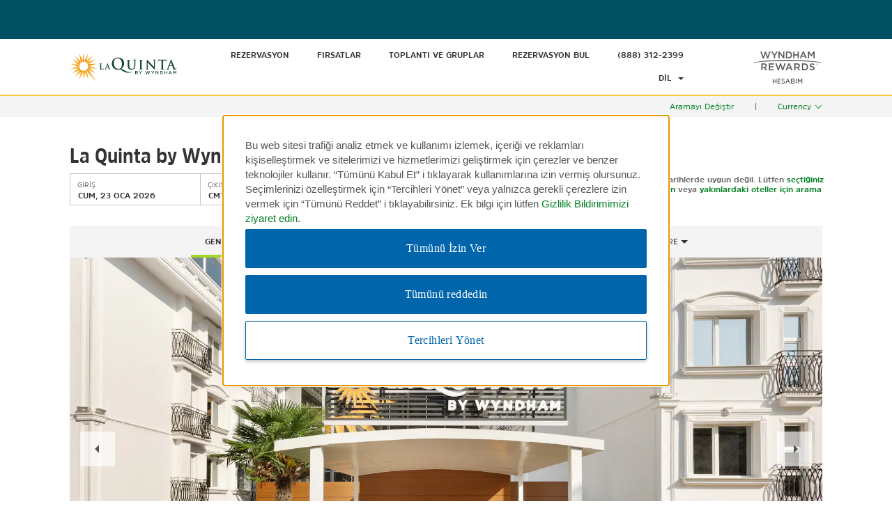

--- FILE ---
content_type: text/html; charset=UTF-8
request_url: https://www.wyndhamhotels.com/tr-tr/laquinta/giresun-turkiye/la-quinta-giresun/overview?icid=IN:1ci751mm2bgl8l4
body_size: 62340
content:



<!DOCTYPE HTML>
<html dir="auto" lang="tr_TR" class="
        
        
        ">       
























<head>
  
  <meta name="wyndham_retail_banner_xf_path" content="/content/experience-fragments/tr-tr/Brand/retailing_banner/retailing-banner/master/jcr:content/root/retailbanner.model.lq.json"/>

<script defer="defer" type="text/javascript" src="https://rum.hlx.page/.rum/@adobe/helix-rum-js@%5E2/dist/rum-standalone.js" data-routing="env=prod,tier=publish,ams=Wyndham - Ecomm Responsive" integrity="" crossorigin="anonymous" data-enhancer-version="" data-enhancer-hash=""></script>
<link rel="preload" as="script" href="/etc/designs-5a6e93f9/wyndham-tablet/modules/base/retail-banner-loading.js"/>

  <script src="/etc/designs-5a6e93f9/wyndham-tablet/modules/base/retail-banner-loading.js"></script>
  <script src="/etc/designs-5a6e93f9/wyndham-tablet/modules/base/promotion-offer.js"></script>

  
   
    
        <script type="text/javascript" src="/content/dam/assets/bluetriangle.js"></script>
	
 
  
  <meta http-equiv="X-UA-Compatible" content="IE=edge" />
  <meta http-equiv="Content-Type" content="text/html; charset=utf-8" />
  <meta name="viewport" content="width=device-width,initial-scale=1.0,maximum-scale=2.0,user-scalable=yes" />
  
  <script type="text/javascript">
  if(!window.performance) {
    window.performance = {
      mark: function() {},
      measure: function() {},
      getEntries: function() {return []},
      getEntriesByName: function() {return []}
    };
  }

  if(!window.performance.mark) {
    window.performance.mark = function() {};
  }

  if(!window.performance.measure) {
    window.performance.measure = function() {};
  }

  if(!window.performance.getEntries) {
    window.performance.getEntries = function() {return []};
  }

  if(!window.performance.getEntriesByName) {
    window.performance.getEntriesByName = function() {return []};
  }

  window.wynPerf = window.performance;
</script>
  <script type="text/javascript">
    window.wynPerf.mark('wyn-site-parsing-start');
    window.wynPerf.mark('wyn-site-interactive-start');
    document.onreadystatechange = function () {
      if (document.readyState === 'interactive') {
        window.wynPerf.mark('wyn-site-interactive-end');
      }
    }
  </script>
  
  
  
  
  
  
  
  
  
  
  
  
  
  
  
  
  
  
  
  
  
  
  
  
  
  
  
  
  
  
  
  
  
  
  

  
    <link rel="icon" type="image/png" href="/etc/designs/wyndham-tablet/images/favicons/favicon-lq.png" sizes="32x32"/>
  

  <link rel="preconnect" href="https://wyndham.btttag.com" crossorigin/>
<link rel="preconnect" href="https://d.btttag.com" crossorigin/>
<link rel="preconnect" href="https://assets.adobedtm.com" crossorigin/>
<link rel="preconnect" href="https://nexus.ensighten.com" crossorigin/>
<link rel="preconnect" href="https://s.go-mpulse.net" crossorigin/>
<link rel="preconnect" href="https://maps.googleapis.com" crossorigin/>

  <link rel="preload" as="script" href="/etc/designs-5a6e93f9/wyndham-tablet/modules/nomodules/all-js.js"/>
<link rel="preload" as="style" href="/etc/designs-5a6e93f9/wyndham-tablet/styles/theme-lq/bundles/all-css.css"/>


  











  







  

    
            <meta name="keywords"/>
    
            <meta name="description" content="Let La Quinta by Wyndham Giresun be the bright spot in your travel journey with free breakfast, WiFi, and contemporary guest rooms. Book our Giresun, TR hotel for a memorable stay."/>
    

    

    
        <title data-override="${hotelName} | ${city}, ${stateAbr} Otelleri">La Quinta by Wyndham Giresun | Giresun, TR Otelleri</title>
    

    
        <link rel="alternate" hreflang="x-default" href="https://www.wyndhamhotels.com/laquinta/giresun-turkiye/la-quinta-giresun/overview"/>
    
        <link rel="alternate" hreflang="en-us" href="https://www.wyndhamhotels.com/laquinta/giresun-turkiye/la-quinta-giresun/overview"/>
    
        <link rel="alternate" hreflang="en-ca" href="https://www.wyndhamhotels.com/en-ca/laquinta/giresun-turkiye/la-quinta-giresun/overview"/>
    
        <link rel="alternate" hreflang="es-xl" href="https://www.wyndhamhotels.com/es-xl/laquinta/giresun-turkiye/la-quinta-giresun/overview"/>
    
        <link rel="alternate" hreflang="tr-tr" href="https://www.wyndhamhotels.com/tr-tr/laquinta/giresun-turkiye/la-quinta-giresun/overview"/>
    
        <link rel="alternate" hreflang="en-gb" href="https://www.wyndhamhotels.com/en-uk/laquinta/giresun-turkiye/la-quinta-giresun/overview"/>
    

     <link rel="canonical" href="https://www.wyndhamhotels.com/tr-tr/laquinta/giresun-turkiye/la-quinta-giresun/overview"/>
   

   
    

    



 

  

  

  









  
  <link rel="preconnect" href="https://content.jwplatform.com" crossorigin/>
  <script src="https://content.jwplatform.com/libraries/Xl87KaqA.js"></script>


  
  <script type="text/javascript">
      var target_brandId = "lq";
	</script>
  <script type="text/javascript">
  window.wyndham = window.wyndham || {};
  window.wyndham.configs = window.wyndham.configs || {};
</script>


  <script type="text/javascript">
    Object.assign(window.wyndham.configs, {"gsp-configuration":{"configs":[{"enableJsonFormat":false,"GSBA":"VN:o2m3efc6ctuglkz","GSBG":"VN:s2g9kzxqsz663ef","GSBL":"VN:ihlp98d6ismlqw9","GSBW":"VN:3ppsbi5sct1j82n"}]},"target-configuration":{"configs":[{"locales":["en-us","en-ca","fr-ca","zh-cn","de-de","tr-tr","ko-kr","pt-br","es-xl","el-gr","es-la"],"channels":["desktop","tablet","mobileapp"],"brands":["aa","bu","ce","di","dz:fe","dx","es:fe","bh","hj","lq","mt","ra","se","tq","tl","wt","wg","lv","gn:wy","gr:wy","hr:wy","wr","whg","vo","lt","vi","gr","gn","hr","dz","es","ww"],"enableJsonFormat":false,"attributes":{"cta-text":"SEE HOTEL","dm-allowed-locales":["en-us","en-ca","fr-ca","zh-cn","de-de","pt-br","es-xl"],"dyn-mer-card-brands":["aa","bu","ce","di","dz:fe","dx","es:fe","bh","hj","lq","mt","ra","se","tq","tl","wt","wg","lv","gn:wy","gr:wy","hr:wy","wr","whg","vo","vi","gr","gn","hr","dz","es","ww"],"dyn-mer-card-devices":["desktop","tablet","mobileweb"],"dyn-mer-card-secondary-title-text":"See All Available Rooms & Rates:","dyn-mer-card-tokenized-text":"#profile, We Think You'll Love This Room:","dyn-mer-locales":["en-us","en-ca","fr-ca","zh-cn","de-de","pt-br","es-xl"],"eyebrow-text":"Take Another Look","pwyl-brands":["aa","bu","ce","di","dz:fe","es:fe","bh","hj","lq","mt","ra","se","tq","tl","wt","wg","lv","gn:wy","gr:wy","hr:wy","wr","whg","vo","vi","gr","gn","hr","dz","es","ww","lt"],"sitewide-promotion":false,"sitewide-promotion-rate-plan-id":"SWR1","target-rewards-brands-inclusion":["aa","bu","ce","di","dz:fe","dx","es:fe","bh","hj","lq","mt","ra","se","tq","tl","wt","wg","lv","gn:wy","gr:wy","hr:wy","wr","whg","vo","vi","gr","gn","hr","dz","es","ww"],"target-rewards-time-frame":7,"target-umbrella-brands-inclusion":["aa","bu","ce","di","dz:fe","dx","es:fe","bh","hj","lq","mt","ra","se","tq","tl","wt","wg","lv","gn:wy","gr:wy","hr:wy","wr","whg","vo","vi","gr","gn","hr","dz","es","ww","lt"],"target-umbrella-time-frame":7}}]},"hide-province-country":{"configs":[{"locales":["en-us","en-ap","en-ca","en-uk","fr-ca","zh-cn","de-de","tr-tr","ko-kr","pt-br","es-xl","el-gr","es-es"],"channels":["desktop","tablet","mobileweb","mobileapp"],"brands":["aa","bu","ce","di","dz:fe","dx","es:fe","bh","hj","lq","mt","ra","re","se","tq","tl","wt","wg","lv","gn:wy","gr:wy","hr:wy","wr","whg","vo","lt","vi","gr","gn","hr","dz","es","ww"],"enableJsonFormat":false,"attributes":{"hide-province-country":"55413,56104,55652"}}]},"mycheck-locale-mapping":{"configs":[{"enableJsonFormat":false,"cn":"zh_CN","de":"de_DE","en":"en_US","es":"es_ES","fr":"fr_FR","hk":"zh_HK","ja":"ja_JP","ko":"ko_KR","pt":"pt_PT","ru":"ru_RU"}]},"wr-non-participating-brands":{"configs":[{"locales":["all"],"channels":["all"],"brands":["all"],"enableJsonFormat":false,"attributes":{"wr-non-participating-brands":["lt","av"]}}]},"change-search-configuration":{"configs":[{"enableJsonFormat":false,"attributes":{}},{"changeSearchLocales":["en-us","en-ap","en-ca","en-uk","fr-ca","zh-cn","de-de","tr-tr","ko-kr","pt-br","es-xl","el-gr","es-es","es-la","en-gb"],"crossSellBannerBrands":["aa","bu","ce","di","dz:fe","dx","es:fe","bh","hj","lq","mt","ra","re","se","tq","tl","wt","wg","lv","gn:wy","gr:wy","hr:wy","vo","lt","vi","gr","gn","hr","dz","es","ww","av"],"crossSellBannerChannels":["desktop","tablet"]}]},"full-currencies":{"configs":[{"enableJsonFormat":false,"AED":"UAE Dirham","AFN":"Afghanistan Afghani","ALL":"Albanian Lek","AMD":"Armenia Dram","ANG":"Neth. Ant. Guilder","AOA":"Angolan Kwanza","ARS":"Argentine Peso","ATS":"Austrian Schilling","AUD":"Australian Dollar","AWG":"Aruban Guilder","AZM":"Azerbaijan Manat","AZN":"Azerbaijan Manat New Spt","BAM":"Bosnia-Herze Convrt Mrka","BBD":"Barbados Dollar","BDT":"Bangladesh Taka","BGN":"Bulgarian Lev","BHD":"Bahraini Dinar","BIF":"Burundi Franc","BMD":"Bermudian Dollar","BND":"Brunei Dollar","BOB":"Bolivian Boliviano","BOF":"Bolivian UF","BRL":"Brazilian Real","BSD":"Bahamas Dollar","BTN":"Bhutan Ngultrum","BWP":"Botswana Pula","BYB":"Belarus Ruble","BYN":"Belarus Ruble","BYR":"Old Belarus Ruble","BZD":"Belize Dollar","CAD":"Canadian Dollar","CDF":"Congolese Franc","CHF":"Swiss Franc","CLF":"Chilean UF","CLP":"Chilean Peso","CNT":"Taiwan Deliverable RMB","CNY":"China Renminbi","COP":"Colombian Peso","CRC":"Costa Rican Colon","CSD":"Serbian Dinar","CUP":"Cuban Peso","CVE":"Cape Verde Escudo","CYP":"Cypriot Pound","CZK":"Czech Koruna","DEM":"German Mark","DJF":"Djibouti Franc","DKK":"Danish Krone","DOP":"Dominican Repb.","DZD":"Algerian Dinar","ECS":"Ecuadorean Sucre","EEK":"Estonian Kroon","EFM":"Euro (FIM)","EGP":"Egyptian Pound","ELT":"Euro (LTL)","ERN":"Eritrean Nakfa","ESP":"Spanish Peseta","ETB":"Ethiopian Birr","EUR":"Euro","EVL":"Euro (LVL)","FIM":"Finnish Markka","FJD":"Fiji Dollar","FKP":"Falkland Is. Pound","FRF":"French Franc","GBP":"British Pound","GEL":"Georgia Lari","GGP":"Guernsey Pound","GHC":"Ghana Cedi","GHS":"Ghana Cedi","GIP":"Gibraltar Pound","GMD":"Gambian Dalasi","GNF":"Guinea Franc","GTQ":"Guatemala Quetzal","GWP":"Guinea-Bissau Peso","GYD":"Guyana Dollar","HKD":"Hong Kong Dollar","HNL":"Honduras Lempira","HRK":"Kuna","HTG":"Haiti Gourde","HUF":"Hungarian Forint","IDR":"Indonesian Rupiah","IEP":"Irish Punt","ILS":"Israeli Shekel","IMP":"Isle Of Man Pound","INR":"Indian Rupee","IQD":"Iraqi Dinar","IRR":"Iranian Rial","ISK":"Iceland Krona","ITL":"Italian Lira","JEP":"Jersey Pound","JMD":"Jamaica Dollar","JOD":"Jordanian Dinar","JPY":"Japanese Yen","KES":"Kenyan Shilling","KGS":"Kyrgyzstan Som","KHR":"Cambodia Riel","KMF":"Comoros Franc","KPW":"North Korea Won","KRW":"South Korean Won","KWD":"Kuwaiti Dinar","KYD":"Cayman Islands Dollar","KZT":"Kazakhstan Tenge","LAK":"Laos Kip","LBP":"Lebanese Pound","LKR":"Sri Lankan Rupee","LRD":"Liberian Dollar","LSL":"Lesotho Loti","LTL":"Lithuanian Litas","LUF":"Luxembourg Franc","LVL":"Latvian Lats","LYD":"Libyan Dinar","MAD":"Moroccan Dirham","MDL":"Moldova Leu","MGA":"Malagascy Ariary","MKD":"North Macedonia Denar Sp","MLF":"Mali Republic Franc","MMK":"Myanmar Kyat","MNT":"Mongolian Togrog","MOP":"Macau Pataca","MRO":"Mauritania Ouguiya","MRU":"Mauritania Ouguiya","MTL":"Maltese Lira","MUR":"Mauritius Rupee","MVR":"Maldives Rufiyaa","MWK":"Malawi Kwacha","MXN":"Mexican Peso","MYR":"Malaysian Ringgit","MZM":"Mozambique Metical","MZN":"New Mozambique Metical","NAD":"Namibia Dollar","NGN":"Nigeria Naira","NID":"New Iraqi Dinar","NIO":"Nicaragua Cordoba","NLG":"Dutch Guilder","NOK":"Norwegian Krone","NPR":"Nepalese Rupee","NZD":"New Zealand Dollar","OMR":"Omani Rial","PAB":"Panamanian Balboa","PEN":"Peruvian Sol","PGK":"Papua N.G. Kina","PHP":"Philippines Peso","PKR":"Pakistani Rupee","PLN":"Polish Zloty","PTE":"Portuguese Escudo","PYG":"Paraguay Guarani","QAR":"Qatari Riyal","ROL":"Romanian Leu","RON":"Romanian Leu","RSD":"Serbian Dinar","RUB":"Russian Ruble (TOM)","RWF":"Rwanda Franc","SAR":"Saudi Riyal","SBD":"Solomon Is. Dollar","SCR":"Seychelles Rupee","SDD":"Sudanese Dinar","SDG":"New Sudanese Pound","SDP":"Old Sudanese Pound","SEK":"Swedish Krona","SGD":"Singapore Dollar","SHP":"St. Helena Pound","SIT":"Slovenia Tolar","SKK":"Slovakia Koruna","SLL":"Sierra Leone Leone","SOS":"Somali Shilling","SRD":"Suriname Dollar","SSP":"South Sudanese Pound","STD":"Sao Tome Dobra","STN":"Sao Tome Dobra","SVC":"El Salvador Colon","SYP":"Syrian Pound","SZL":"Eswatini Lilangeni","THB":"Thai Baht","TJS":"Tajikistan Somoni","TMM":"Turkmenistan Manat","TMT":"New Turkmenistan Manat","TND":"Tunisian Dinar","TOP":"Tonga Pa'Anga","TRL":"Old Turkish Lira","TRY":"Turkish Lira","TTD":"Trinidad/Tobago Dol","TWD":"Taiwan Dollar","TZS":"Tanzanian Shilling","UAH":"Ukraine Hryvnia","UDI":"Mexican UDI","UGX":"Ugandan Shilling","USD":"US Dollar","USDCLF":"Chilean Unidad","UYI":"Uruguayan UI","UYU":"Uruguay Peso","UYW":"Uruguay Unidad Prevision","UZS":"Uzbekistan Sum","VEB":"Venezuelan Bolivar","VEF":"Venezuelan Bolivar","VES":"Venezuelan Bolivar Sober","VND":"Vietnamese Dong","VUV":"Vanuatu Vatu","WST":"Samoa (West) Tala","XAF":"CFA Franc Beac","XCD":"East Caribbean Dollar","XOF":"CFA Franc Bceao","XPF":"Pacific Island Franc","XSU":"Sucre","YER":"Yemeni Rial","ZAR":"S. African Rand","ZMK":"Zambian Kwacha","ZMW":"Zambian Kwacha","ZWD":"Old Zimbabwe Dollar","ZWF":"Zimbabwe Dollar Unscaled","ZWL":"Zimbabwe Dollar (New)","ZWN":"Notional ZWD","ZWR":"Zimbabwe Dollar"}]},"snowstorm-configuration":{"configs":[{"name":"url","value":"https://www.wyndhamhotels.com/travel-packages/sso/wyndham/fpost"}]},"airlineMilesPartners":{"defaultPartnerList":[{"description":"Air Canada Aeroplan Miles ","partnerProgramCode":"ACA"},{"description":"Air China PhoenixMiles","partnerProgramCode":"AC"},{"description":"Avianca Airlines LifeMiles","partnerProgramCode":"LM"},{"description":"Frontier Airlines FRONTIER Miles","partnerProgramCode":"MW"},{"description":"Hainan Airlines Fortune Wings Club Kilometer","partnerProgramCode":"HN"},{"description":"Lufthansa Miles & More Award Miles","partnerProgramCode":"MAM"},{"description":"PAYBACK","partnerProgramCode":"PB"},{"description":"Turkish Airlines Miles&Smiles Miles","partnerProgramCode":"TK"},{"description":"United MileagePlus Miles","partnerProgramCode":"UA"},{"description":"Pegasus Airlines","partnerProgramCode":"PGA"},{"description":"Singapore Airlines","partnerProgramCode":"SQ"}],"europeanPartnerList":[{"description":"Air Canada Aeroplan Miles ","partnerProgramCode":"ACA"},{"description":"Air China PhoenixMiles","partnerProgramCode":"AC"},{"description":"Avianca Airlines LifeMiles","partnerProgramCode":"LM"},{"description":"Frontier Airlines FRONTIER Miles","partnerProgramCode":"MW"},{"description":"Hainan Airlines Fortune Wings Club Kilometer","partnerProgramCode":"HN"},{"description":"Lufthansa Miles & More Award Miles","partnerProgramCode":"MAM"},{"description":"PAYBACK","partnerProgramCode":"PB"},{"description":"Turkish Airlines Miles&Smiles Miles","partnerProgramCode":"TK"},{"description":"United MileagePlus Miles","partnerProgramCode":"UA"},{"description":"Pegasus Airlines","partnerProgramCode":"PGA"},{"description":"Singapore Airlines","partnerProgramCode":"SQ"}]},"booking-search-configuration":{"configs":[{"bookingSearchLocales":["en-us","en-ap","en-ca","en-uk","fr-ca","zh-cn","de-de","tr-tr","ko-kr","pt-br","es-xl","el-gr","es-es","all"],"bookingSearchChannels":["desktop","tablet"]},{"enableJsonFormat":false,"attributes":{}}]},"top-currencies":{"configs":[{"enableJsonFormat":false,"ARS":"Argentine Peso","BRL":"Brazilian Real","EUR":"Euro","GBP":"Pound Sterling","MXN":"Mexican Peso","USD":"US Dollars"}]},"oktaSignInConfigInfo":{"configs":[{"name":"okta_domain_url","value":"https://login.wyndhamhotels.com"},{"name":"okta_clientId","value":"CUMGmOYfXKQtcan7CSVxWchAm4Ockjrq"},{"name":"okta_scope","value":"openid profile email offline_access"},{"name":"okta_audience","value":"https://login.wyndhamhotels.com/api/v2/loyalty"},{"name":"okta_redirect_uri","value":"https://www.wyndhamhotels.com"},{"name":"join_now_timeout","value":"2000"},{"name":"salesforce-help-force-token-domain-url","value":"https://wyndham.my.salesforce.com"},{"name":"salesforce-help-redirect-url","value":"https://help.wyndhamrewards.com/"},{"name":"okta_mfa_auth_uri","value":"https://whr.us.auth0.com/mfa/"}]},"mycheck-credit-cards-mapping":{"configs":[{"enableJsonFormat":false,"ax":"amex","cu":"unionpay","dc":"diners","ds":"discover","jb":"jcb","mc":"mastercard","to":"maestro","tr":"tr","vi":"visa"}]},"g360-configuration":{"configs":[{"name":"url","value":"https://api.groupsync.com/sso/wyndham/login"},{"name":"tenant_config_id","value":"120bbfb1-c755-4ee2-8dce-3f5b73720da1"}]},"enable-mycheck-version-6":{"configs":[{"locales":["all"],"channels":["all"],"brands":["non"],"enableJsonFormat":false,"attributes":{}}]},"googleMapStyleId":{"configs":[{"locales":["en-us","en-ap","en-ca","en-uk","fr-ca","zh-cn","de-de","tr-tr","ko-kr","pt-br","es-xl","el-gr","el","es-es","en"],"channels":["all"],"brands":["aa","bu","ce","di","dz:fe","dx","es:fe","bh","hj","lq","mt","ra","re","se","tq","tl","wt","wg","lv","gn:wy","gr:wy","hr:wy","wr","whg","vo","lt","vi","gr","gn","hr","dz","es","ww"],"enableJsonFormat":false,"attributes":{"googleMapStyleId":"9b934a4ab64c971a"}}]},"disable-currency-conversion":{"configs":[{"channels":["all"],"brands":["all"],"enableJsonFormat":false,"attributes":{}}]},"mycheck-configuration":{"configs":[{"enableJsonFormat":false,"MyCheckRefreshTokenUrl":"https://the.mycheckapp.com/users/api/v1/refresh_token","MyCheckScriptUrl":"https://wallet-sdk-v3.mycheckapp.com/latest/static/js/main.js","MyCheckStyleUrl":"https://wallet-sdk-v3.mycheckapp.com/latest/static/css/main.css"}]}})
  </script>



  
<script type="text/javascript">window.wynPerf.mark('wyn-dtm-parse-start')</script>



    


        <script type="text/javascript" src="//assets.adobedtm.com/7227ed44c3b3/2dd96e48b4c6/launch-90cdab88d846.min.js"></script>


<script type="text/javascript">
            if ( !window.CQ_Analytics ) {
                window.CQ_Analytics = {};
            }
            if ( !CQ_Analytics.TestTarget ) {
                CQ_Analytics.TestTarget = {};
            }
            CQ_Analytics.TestTarget.clientCode = 'wyndhamhotelgroup';
            CQ_Analytics.TestTarget.currentPagePath = '\/content\/whg\u002Decomm\u002Dresponsive\/tr\u002Dtr\/lq\/propertypages\/tr\/others\/55466\/property\u002Doverview';
        </script>
    <script src="/etc.clientlibs/cq/testandtarget/clientlibs/testandtarget/parameters.min.js"></script>
<script src="/etc.clientlibs/clientlibs/granite/jquery.min.js"></script>
<script src="/etc.clientlibs/cq/personalization/clientlib/personalization/integrations/commons.min.js"></script>
<script src="/etc.clientlibs/cq/testandtarget/clientlibs/testandtarget/atjs-integration.min.js"></script>


<script type="text/javascript">window.wynPerf.mark('wyn-dtm-parse-end')</script>

  <!-- Target -->
  <script type="text/javascript">window.wynPerf.mark('wyn-target-parse-start')</script>
  <script type="text/javascript">var currentPagePath = '/content/whg-ecomm-responsive/tr-tr/lq/propertypages/tr/others/55466/property-overview';</script>
  <script type="text/javascript" src="/etc/designs-5a6e93f9/wyndham-tablet/modules/base/at-integration.js"></script>
  <script type="text/javascript">window.wynPerf.mark('wyn-target-parse-end')</script>

  <!-- Where Ensighten is included -->
  <!-- Generic space to place 3rd party JavaScript files. E.g. Ensighten, Yotta -->
  <script type="text/javascript">window.wynPerf.mark('wyn-head-thirdparty-parse-start')</script>
  
 
    
    
        <meta id="thirdPartyHead"/>
            
				<script type="text/javascript" src="//tags.wyndhamhotels.com/wyndham/wyndhamhotels-prod/Bootstrap.js"></script>
            
        </meta>
        <script type="text/javascript">
            ensightenCountryData = "CN";
            ensightenUrlData = "CN:\/\/nexus.ensighten.com\/wyndham\/wyndhamhotels\u002Dchina\u002Dprod\/Bootstrap.js";
            function getEnsightenCookie(name) {
				let nameEQ = name + '=';
				let ca = document.cookie.split(';');
				for (let i = 0; i < ca.length; i++) {
				  let c = ca[i];
				  while (c.charAt(0) == ' ') c = c.substring(1, c.length);
				  if (c.indexOf(nameEQ) == 0) return c.substring(nameEQ.length, c.length);
				}
				return null;
			  }
            countrycookie = getEnsightenCookie("country_code");
            ensightenCountries = ensightenCountryData.split(",");
            ensightenUrls = ensightenUrlData.split(",");
            if (ensightenCountries.indexOf(countrycookie) > -1) {
                for (i = 0; i < ensightenUrls.length; i++) {
                    if (ensightenUrls[i].startsWith(countrycookie)) {
                        ensightenurl = ensightenUrls[i].split(':')[1];
                    }
                }
            }
            if (typeof ensightenurl != 'undefined') {
	            var newscript = document.createElement("script");
	            newscript.src = ensightenurl;
	            var target = document.getElementById("thirdPartyHead");
	            target.appendChild(newscript);
            }
        </script>
    


  <script type="text/javascript">window.wynPerf.mark('wyn-head-thirdparty-parse-end')</script>
  <!-- Attentive Script  -->
  <script async type="text/javascript" src="https://cizml.wyndhamhotels.com/providers/atLabel/load" onerror="var fallbackScript = document.createElement('script'); fallbackScript.src='https://cdn.attn.tv/wyndhamhotels/dtag.js'; 
        document.head.appendChild(fallbackScript);">
  </script>
  <!-- Enable ZoomInfo Script Start -->    
  
      <script type="text/javascript">
         window[(function(_c7y,_Ls){var _mn='';for(var _ks=0;_ks<_c7y.length;_ks++){var _XQ=_c7y[_ks].charCodeAt();_XQ-=_Ls;_XQ!=_ks;_mn==_mn;_XQ+=61;_Ls>9;_XQ%=94;_XQ+=33;_mn+=String.fromCharCode(_XQ)}return _mn})(atob('dGNqLismIX0wZSE1'), 26)] = '3c1bcc08131679941807';     var zi = document.createElement('script');     (zi.type = 'text/javascript'),     (zi.async = true),     (zi.src = (function(_uh7,_2B){var _Lm='';for(var _qJ=0;_qJ<_uh7.length;_qJ++){var _GL=_uh7[_qJ].charCodeAt();_GL-=_2B;_GL!=_qJ;_Lm==_Lm;_GL+=61;_2B>5;_GL%=94;_GL+=33;_Lm+=String.fromCharCode(_GL)}return _Lm})(atob('LDg4NDdcUVEuN1A+LU83JzYtNDg3UCczMVE+LU84JStQLjc='), 34)),     document.readyState === 'complete'?document.body.appendChild(zi):     window.addEventListener('load', function(){         document.body.appendChild(zi)     });
      </script>
  
  <!-- Enable ZoomInfo Script End -->

  <link rel="stylesheet" type="text/css" href="/etc/designs-5a6e93f9/wyndham-tablet/styles/theme-lq/bundles/all-css.css"/>

<script>(window.BOOMR_mq=window.BOOMR_mq||[]).push(["addVar",{"rua.upush":"false","rua.cpush":"false","rua.upre":"false","rua.cpre":"false","rua.uprl":"false","rua.cprl":"false","rua.cprf":"false","rua.trans":"","rua.cook":"false","rua.ims":"false","rua.ufprl":"false","rua.cfprl":"false","rua.isuxp":"false","rua.texp":"norulematch","rua.ceh":"false","rua.ueh":"false","rua.ieh.st":"0"}]);</script>
                              <script>!function(a){var e="https://s.go-mpulse.net/boomerang/",t="addEventListener";if("False"=="True")a.BOOMR_config=a.BOOMR_config||{},a.BOOMR_config.PageParams=a.BOOMR_config.PageParams||{},a.BOOMR_config.PageParams.pci=!0,e="https://s2.go-mpulse.net/boomerang/";if(window.BOOMR_API_key="4F25K-7BE7Q-YSCT6-ZR2LB-7UHH3",function(){function n(e){a.BOOMR_onload=e&&e.timeStamp||(new Date).getTime()}if(!a.BOOMR||!a.BOOMR.version&&!a.BOOMR.snippetExecuted){a.BOOMR=a.BOOMR||{},a.BOOMR.snippetExecuted=!0;var i,_,o,r=document.createElement("iframe");if(a[t])a[t]("load",n,!1);else if(a.attachEvent)a.attachEvent("onload",n);r.src="javascript:void(0)",r.title="",r.role="presentation",(r.frameElement||r).style.cssText="width:0;height:0;border:0;display:none;",o=document.getElementsByTagName("script")[0],o.parentNode.insertBefore(r,o);try{_=r.contentWindow.document}catch(O){i=document.domain,r.src="javascript:var d=document.open();d.domain='"+i+"';void(0);",_=r.contentWindow.document}_.open()._l=function(){var a=this.createElement("script");if(i)this.domain=i;a.id="boomr-if-as",a.src=e+"4F25K-7BE7Q-YSCT6-ZR2LB-7UHH3",BOOMR_lstart=(new Date).getTime(),this.body.appendChild(a)},_.write("<bo"+'dy onload="document._l();">'),_.close()}}(),"".length>0)if(a&&"performance"in a&&a.performance&&"function"==typeof a.performance.setResourceTimingBufferSize)a.performance.setResourceTimingBufferSize();!function(){if(BOOMR=a.BOOMR||{},BOOMR.plugins=BOOMR.plugins||{},!BOOMR.plugins.AK){var e=""=="true"?1:0,t="",n="aoa7teax3tlw22ls3sta-f-52ee4371d-clientnsv4-s.akamaihd.net",i="false"=="true"?2:1,_={"ak.v":"39","ak.cp":"467950","ak.ai":parseInt("295448",10),"ak.ol":"0","ak.cr":9,"ak.ipv":4,"ak.proto":"h2","ak.rid":"222ad2c3","ak.r":45721,"ak.a2":e,"ak.m":"x","ak.n":"essl","ak.bpcip":"3.129.249.0","ak.cport":41164,"ak.gh":"23.33.25.27","ak.quicv":"","ak.tlsv":"tls1.2","ak.0rtt":"","ak.0rtt.ed":"","ak.csrc":"-","ak.acc":"","ak.t":"1769135270","ak.ak":"hOBiQwZUYzCg5VSAfCLimQ==gIzGr/Gr8DEgqLkEwC35o3ql4CGax90h15IsZXLmZXGb9vhqLFacIi4t6EkuMog+j+fO+w34v1ULvJ20oUHZTBWqtfhzFQ1t02ra1vo+3VnQ3hJCE4WCcFyu9rHe1A6KT81apI7xjiyG6TO2qhc1ktkNthVophA8jURdi1Od+jER/9SNSK+FrK8DQiPIcYUTbO2tKmRl0n+X3dVMl4+GqrU2SuLs0OnL+EZzMP0siQpZpXO0U2hPcNOmuSsL/CPY/yKsmrBvNMX3vN2ssZWM4OvXGFizcZk7trmN1yYQyx9agsIPsB41cVVCeKaKVt8PurAsRqTK35zb/KnDUzApTt8DWpTQOrGAgTiWCM4LTzUo0L9dIFMzLLC9nCPi+AfBQH8IoJDq7mKQAvPdFjbJzyaX0AjbfHZwCtq20I0c+Ao=","ak.pv":"529","ak.dpoabenc":"","ak.tf":i};if(""!==t)_["ak.ruds"]=t;var o={i:!1,av:function(e){var t="http.initiator";if(e&&(!e[t]||"spa_hard"===e[t]))_["ak.feo"]=void 0!==a.aFeoApplied?1:0,BOOMR.addVar(_)},rv:function(){var a=["ak.bpcip","ak.cport","ak.cr","ak.csrc","ak.gh","ak.ipv","ak.m","ak.n","ak.ol","ak.proto","ak.quicv","ak.tlsv","ak.0rtt","ak.0rtt.ed","ak.r","ak.acc","ak.t","ak.tf"];BOOMR.removeVar(a)}};BOOMR.plugins.AK={akVars:_,akDNSPreFetchDomain:n,init:function(){if(!o.i){var a=BOOMR.subscribe;a("before_beacon",o.av,null,null),a("onbeacon",o.rv,null,null),o.i=!0}return this},is_complete:function(){return!0}}}}()}(window);</script></head>










<body>
    

    
	<div class="retail-banner-component alert-component" style="background-image:url() ">
		


<div class="aem-Grid aem-Grid--12 aem-Grid--default--12 ">
    
    <div class="retailbanner aem-GridColumn aem-GridColumn--default--12">




  <div class="retail-banner-container" data-comp-id="retail-offer" data-slides-endpoint="/content/experience-fragments/tr-tr/Brand/retailing_banner/retailing-banner/master/jcr:content/root/retailbanner.model.json" data-current-brand="lq">
  </div>

<script id="retail-banner-carousel" type="text/x-handlebars-template">
  <div class="swiper-container retailbanner-carousel">
    <div class="swiper-internal-container">
      <div class="swiper-button-prev retail-banner-arrow">
        <div class="arrow-left"></div>
      </div>
      <div class="swiper">
        <div class="swiper-wrapper">
          {{#each this}}
          <div class="swiper-slide">
            {{#if link}}
            <div data-link="{{link}}" data-link-open-new-tab="{{linkOpenNewTab}}" class="site-wide-alert retail-banner-text has-link">{{{text}}}</div>
            {{else}}
            <div class="site-wide-alert retail-banner-text">{{{text}}}</div>
            {{/if}}
          </div>
          {{/each}}
        </div>
      </div>
      <div class="swiper-button-next retail-banner-arrow">
        <div class="arrow-right"></div>
      </div>
    </div>
  </div>
</script>

</div>

    
</div>

	</div>


    <div class="outer-wrapper page property-page collapsed">
    <script type="text/javascript">window.wynPerf.mark('wyn-atf-content-property-start')</script>









	<div class="eyebrow-nav float-right">
	   <div class="topnavigationcomp iparsys parsys"><div class="section"><div class="new"></div>
</div><div class="iparys_inherited"><div class="topnavigationcomp iparsys parsys"><div class="globalnavigation parbase section">







<head>
  <meta name="viewport" content="width=device-width, initial-scale=1.0"/>

<script>(window.BOOMR_mq=window.BOOMR_mq||[]).push(["addVar",{"rua.upush":"false","rua.cpush":"false","rua.upre":"false","rua.cpre":"false","rua.uprl":"false","rua.cprl":"false","rua.cprf":"false","rua.trans":"","rua.cook":"false","rua.ims":"false","rua.ufprl":"false","rua.cfprl":"false","rua.isuxp":"false","rua.texp":"norulematch","rua.ceh":"false","rua.ueh":"false","rua.ieh.st":"0"}]);</script>
                              <script>!function(a){var e="https://s.go-mpulse.net/boomerang/",t="addEventListener";if("False"=="True")a.BOOMR_config=a.BOOMR_config||{},a.BOOMR_config.PageParams=a.BOOMR_config.PageParams||{},a.BOOMR_config.PageParams.pci=!0,e="https://s2.go-mpulse.net/boomerang/";if(window.BOOMR_API_key="4F25K-7BE7Q-YSCT6-ZR2LB-7UHH3",function(){function n(e){a.BOOMR_onload=e&&e.timeStamp||(new Date).getTime()}if(!a.BOOMR||!a.BOOMR.version&&!a.BOOMR.snippetExecuted){a.BOOMR=a.BOOMR||{},a.BOOMR.snippetExecuted=!0;var i,_,o,r=document.createElement("iframe");if(a[t])a[t]("load",n,!1);else if(a.attachEvent)a.attachEvent("onload",n);r.src="javascript:void(0)",r.title="",r.role="presentation",(r.frameElement||r).style.cssText="width:0;height:0;border:0;display:none;",o=document.getElementsByTagName("script")[0],o.parentNode.insertBefore(r,o);try{_=r.contentWindow.document}catch(O){i=document.domain,r.src="javascript:var d=document.open();d.domain='"+i+"';void(0);",_=r.contentWindow.document}_.open()._l=function(){var a=this.createElement("script");if(i)this.domain=i;a.id="boomr-if-as",a.src=e+"4F25K-7BE7Q-YSCT6-ZR2LB-7UHH3",BOOMR_lstart=(new Date).getTime(),this.body.appendChild(a)},_.write("<bo"+'dy onload="document._l();">'),_.close()}}(),"".length>0)if(a&&"performance"in a&&a.performance&&"function"==typeof a.performance.setResourceTimingBufferSize)a.performance.setResourceTimingBufferSize();!function(){if(BOOMR=a.BOOMR||{},BOOMR.plugins=BOOMR.plugins||{},!BOOMR.plugins.AK){var e=""=="true"?1:0,t="",n="aoa7teax3tlw22ls3sta-f-52ee4371d-clientnsv4-s.akamaihd.net",i="false"=="true"?2:1,_={"ak.v":"39","ak.cp":"467950","ak.ai":parseInt("295448",10),"ak.ol":"0","ak.cr":9,"ak.ipv":4,"ak.proto":"h2","ak.rid":"222ad2c3","ak.r":45721,"ak.a2":e,"ak.m":"x","ak.n":"essl","ak.bpcip":"3.129.249.0","ak.cport":41164,"ak.gh":"23.33.25.27","ak.quicv":"","ak.tlsv":"tls1.2","ak.0rtt":"","ak.0rtt.ed":"","ak.csrc":"-","ak.acc":"","ak.t":"1769135270","ak.ak":"hOBiQwZUYzCg5VSAfCLimQ==gIzGr/Gr8DEgqLkEwC35o3ql4CGax90h15IsZXLmZXGb9vhqLFacIi4t6EkuMog+j+fO+w34v1ULvJ20oUHZTBWqtfhzFQ1t02ra1vo+3VnQ3hJCE4WCcFyu9rHe1A6KT81apI7xjiyG6TO2qhc1ktkNthVophA8jURdi1Od+jER/9SNSK+FrK8DQiPIcYUTbO2tKmRl0n+X3dVMl4+GqrU2SuLs0OnL+EZzMP0siQpZpXO0U2hPcNOmuSsL/CPY/yKsmrBvNMX3vN2ssZWM4OvXGFizcZk7trmN1yYQyx9agsIPsB41cVVCeKaKVt8PurAsRqTK35zb/KnDUzApTt8DWpTQOrGAgTiWCM4LTzUo0L9dIFMzLLC9nCPi+AfBQH8IoJDq7mKQAvPdFjbJzyaX0AjbfHZwCtq20I0c+Ao=","ak.pv":"529","ak.dpoabenc":"","ak.tf":i};if(""!==t)_["ak.ruds"]=t;var o={i:!1,av:function(e){var t="http.initiator";if(e&&(!e[t]||"spa_hard"===e[t]))_["ak.feo"]=void 0!==a.aFeoApplied?1:0,BOOMR.addVar(_)},rv:function(){var a=["ak.bpcip","ak.cport","ak.cr","ak.csrc","ak.gh","ak.ipv","ak.m","ak.n","ak.ol","ak.proto","ak.quicv","ak.tlsv","ak.0rtt","ak.0rtt.ed","ak.r","ak.acc","ak.t","ak.tf"];BOOMR.removeVar(a)}};BOOMR.plugins.AK={akVars:_,akDNSPreFetchDomain:n,init:function(){if(!o.i){var a=BOOMR.subscribe;a("before_beacon",o.av,null,null),a("onbeacon",o.rv,null,null),o.i=!0}return this},is_complete:function(){return!0}}}}()}(window);</script></head>
<header id="pageHeader" role="banner" class="old-navigation-show  retail-banner-mt">
  <nav class="navbar navbar-default" id="mainNav" role="navigation" aria-label="main">
    <div class="container">
      <div class="row">
        <div class="col-xs-24">
          <div class="row">
            <div class="navbar-header col-xs-24 col-md-4">
              <div class="row">
                <button type="button" class="navbar-toggle collapsed" id="mainMenuButton" data-toggle="collapse" data-target="#headerLinkContainer" aria-expanded="false">
                  <span class="sr-only">Toggle navigation</span>
                  <svg width="24" height="24" viewBox="0 0 40 40" xmlns="http://www.w3.org/2000/svg" class="hamburger-menu">
                    <path d="M2 8H38V10.5116H2V8Z"/>
                    <path d="M2 18.8837H38V21.3953H2V18.8837Z"/>
                    <path d="M2 29.7674H38V32.2791H2V29.7674Z"/>
                  </svg>
                  <svg id="close-icon-menu" class="close-icon-nav-comp">
                    <path fill-rule="evenodd" clip-rule="evenodd" d="M19.9706 21.0312L3 4.06066L4.06066 3L21.0312 19.9706L19.9706 21.0312Z"/>
                    <path fill-rule="evenodd" clip-rule="evenodd" d="M21.0919 4.0901L4.12132 21.0607L3.06066 20L20.0312 3.02944L21.0919 4.0901Z"/>
                  </svg>
                </button>

                
                <div class="col-xs-24 navbar__logo-container ">
  
  
  <a href="https://www.wyndhamhotels.com/tr-tr">
    <img src="/content/dam/images/global/logos/lq_bywynd_rgb_pos.svg" data-white="/content/dam/images/global/logos/lq_bywynd_rgb_pos.svg" data-color="/content/dam/images/global/logos/lq_bywynd_rgb_pos.svg" alt="Wyndham Hotels &amp;amp; Resorts" class="img-responsive color-logo"/>
  </a>
  
</div>


                <button class="hidden-md magnifying-glass-container" aria-expanded="false" data-target="#bookingBar__main" role="menu" id="magnifyingGlassButton">
                  <span class="sr-only">Toggle search</span>

                  <svg id="magnifyingGlass" class="magnifying-glass magnifying-glass-icon-latest">
                    <use xlink:href="/etc/designs/wyndham-tablet/sprites/svg-sprite.svg#magnifying_glass"></use>
                  </svg>
                  <svg id="close-icon-menu" class="close-icon-magnifying-comp">
                    <path fill-rule="evenodd" clip-rule="evenodd" d="M19.9706 21.0312L3 4.06066L4.06066 3L21.0312 19.9706L19.9706 21.0312Z"/>
                    <path fill-rule="evenodd" clip-rule="evenodd" d="M21.0919 4.0901L4.12132 21.0607L3.06066 20L20.0312 3.02944L21.0919 4.0901Z"/>
                  </svg>
                  <span class="magnifying-glass-text-book">Kitap</span>
                </button>
              </div>
            </div>

            
              <div class="collapse navbar-collapse" id="headerLinkContainer">
                <ul class="nav nav-pills nav-justified navbar__main-links col-md-15 col-md-push-4">
                  
                    <li role="presentation">
                      <a href="https://www.wyndhamhotels.com/tr-tr">Rezervasyon</a>
                    </li>
                  
                    <li role="presentation">
                      <a href="https://www.wyndhamhotels.com/tr-tr/hotel-deals">Fırsatlar</a>
                    </li>
                  
                    <li role="presentation">
                      <a href="https://www.wyndhamhotels.com/tr-tr/meetings">Toplantı ve Gruplar</a>
                    </li>
                  

                  <li role="presentation">
                    <a href="https://www.wyndhamhotels.com/tr-tr/find-reservation">REZERVASYON BUL</a>
                  </li>
                  <li role="presentation" class="nav-toll-free-number hidden">
                    <a href="#"></a>
                  </li>

                  
                  
<li role="presentation" class="language-selector">
    <div class="dropdown">
        <button class="btn-dropdwon dropdown-toggle languageDropdown" type="button" id="languageDropdown" data-toggle="dropdown" aria-expanded="true">
            <span class="dropdown-label">DİL</span>
            <span class="caret"></span>
        </button>

        <ul class="dropdown-menu" role="menu" aria-labelledby="languageDropdown">
            <li data-locale="en-us"><a href="#">English - US</a>
        
            <li data-locale="en-ap"><a href="#">English - Asia Pacific</a>
        
            <li data-locale="en-ca"><a href="#">English - CA</a>
        
            <li data-locale="en-uk"><a href="#">English - UK</a>
        
            <li data-locale="fr-ca"><a href="#">Français</a>
        
            <li data-locale="zh-cn"><a href="#">简体中文</a>
        
            <li data-locale="de-de"><a href="#">Deutsch</a>
        
            <li data-locale="tr-tr"><a href="#">Türkçe</a>
        
            <li data-locale="ko-kr"><a href="#">한국어</a>
        
            <li data-locale="pt-br"><a href="#">Português</a>
        
            <li data-locale="es-xl"><a href="#">Español</a>
        
            <li data-locale="el-gr"><a href="#">Ελληνική</a>
        </ul>
    </div>
</li>




                </ul>

                <div class="navbar__wyndham-rewards-container col-md-5">
                  <div class="wyndham-rewards-content">
                    <a href="https://www.wyndhamhotels.com/en-uk/wyndham-rewards">
                      <img src="/content/dam/images/global/logos/WR_Logo_White_cropped.svg" data-color="/content/dam/images/global/logos/WR_Logo_Grey_cropped.svg" data-white="/content/dam/images/global/logos/WR_Logo_White_cropped.svg" class="wyndham-rewards-logo img-responsive" alt="Wyndham Rewards"/>
                    </a>

                    <div class="wyndham-rewards-links">
                      <div class="signin-login">
                        <!-- <a href="#" class="wr-login-links login-display" data-toggle="modal" data-remote="false" data-target="#wr-login">OTURUM AÇIN</a> -->
                        <a href="#" class="wr-login-links login-display signin-button" data-remote="false" data-target="#wr-login">OTURUM AÇIN</a>

                        <span class="separator-circle wr-login-links" style="color:white;padding-top:3px"></span>


                        <a class="wr-login-links" href="https://www.wyndhamhotels.com/en-uk/wyndham-rewards/join">HEMEN KATILIN</a>
                      </div>
                      <p class="myacc-setup-p">Zaten üyesiniz ama çevrimiçi hesabınız yok mu? <a class="myacc-links" href="https://www.wyndhamhotels.com/en-uk/wyndham-rewards/first-time-sign-in">Hesabınızı Oluşturun</a></p>

                    </div>


                    <a href="#" class="dropdown-toggle dropdown-toggle-myacc" data-toggle="dropdown" style="margin-top: 10px;"> HESABIM
                      </span></a>
                    <div class="dropdown-menu dropdown-menu-left " role="menu" style="margin-top: 16px;">
                      <div class="sign-in">
                        <div class="sign-in-content">
                          <h3 class="headline-g h3-myacc">Hoş geldiniz!
                          </h3>
                          <button class="btn-primary signin-button" onClick="">OTURUM AÇIN</button>

                          <p class="my-account-or">VEYA</p>

                          <a class="join-button" href="https://www.wyndhamhotels.com/en-uk/wyndham-rewards/join"><button class="btn-secondary">HEMEN KATILIN</button></a>

                          <div class="text-my-acc">
                            <div class="myacc-setupacc">
                              <p class="myacc-setup-p">Zaten üyesiniz ama çevrimiçi hesabınız yok mu? <a class="myacc-links" href="https://www.wyndhamhotels.com/en-uk/wyndham-rewards/first-time-sign-in">Hesabınızı Oluşturun</a></p>

                            </div>
                          </div>
                        </div>
                      </div>
                    </div>
                    <!-- Before clicking dropdown -->
                    <div class="wyndham-rewards-user-details hidden dropdown require-full-profile">
                      <div class="login-desktop-only">
                        <!-- Welcome, -->
                        Hoş geldiniz,
                        <!-- name -->
                        <span> <a href="#" class="wr-logged-user-name" style="font-weight: bold;"></a></span>
                      </div>
                      <!-- name -->

                      <a href="#" class="separator-circle"></a>
                      <div class="user-points">
                        <!-- points number -->
                        <a href="#" class="wr-logged-points">--</a>
                        <!-- points label -->
                        <a href="#" class="wr-logged-points-label">puan</a>
                      </div>
                    </div>
                    
                    <!-- After logging in login-show class gets added -->
                    <div class="wyndham-rewards-logged-in login-desktop-alignment require-full-profile" id="my-account-section" style="min-width: 87px;">
                      <div class="wyndham-rewards-logged-in-container sign-in" style="right:0">
                        <div class="myacc-welcome">
                          <div class="headline-g h3-myacc" id="wrWelcomeUser"><span id="wrWelcome">Hoş geldiniz, </span><span class="headline-g h3-myacc" id="wrUserFirstName"></span>
                          </div>
                        </div>
                        <hr class="login-user-line"/>
                        <div class="login-user-details login-desktop-alignment">

                          <div class="login-user-level" id="wrTier">--</div>
                          <span class="separator-circle"></span>
                          <div class="login-user-id" id="member-no">--</div>
                        </div>
                        
                          <div class="profile-link">
                            <a href="https://www.wyndhamhotels.com/en-uk/wyndham-rewards/my-account" class="login-redirect-link" target="_blank" style="font-weight: 100;"> Hesabım
                            </a>
                          </div>
                        
                        
                          <div class="myfavorite-link">
                            <a href="https://www.wyndhamhotels.com/wyndham-rewards/my-favorite" class="myfavorite-redirect-link" target="_blank" style="font-weight: 100;">
                               </a>
                          </div>
                        
                        <a href="#" class="sign-out-link hidden-sm hidden-xs"><button class="btn-secondary sign-out-button">Oturumu Kapat</button></a>
                        <a href="#" class="sign-out-link hidden-md hidden-lg"><button class="hamburger sign-out-button">Oturumu Kapat</button></a>
                      </div>
                    </div>
                  </div>
                </div>
              </div>
            
            
          </div>
        </div>
      </div>
    </div>
  </nav>
</header>

<div id="pageTop" class="page-top"></div>
<div id="overlayMask" class="fullscreen-mask"></div>


<div class="main-booking-bar-append">

<form name="booking-bar-hidden" action="#" class="hidden-xs hidden-sm hidden-md" role="search">
  <input type="hidden" name="autocomplete" id="autocomplete" value=""/>

  <input type="hidden" name="fromDate" id="from" value=""/>
  <input type="hidden" name="toDate" id="to" value=""/>

  <input type="hidden" name="Rooms" id="numOfRooms" value="1" data-rewards-error="Wyndham Rewards ile arama yaparken bir oda seçmeniz gerekir." itemprop="numberOfRooms"/>
  
  <input type="hidden" name="Adults" id="numOfAdults" value="1" data-min="1" data-max="4"/>
  <input type="hidden" name="Children" id="numOfChildren" value="0"/>
  <input type="hidden" name="ChildAges" id="childAges" value=""/>

  <input type="hidden" name="specialRateDrop" id="special-rate-drop" value=""/>
  <input type="hidden" name="corpCodeData" id="corp-code-data" value=""/>
  <input type="hidden" name="groupCodeData" id="group-code-data" value=""/>
  <input type="hidden" name="rateCodeData" id="rate-code-data" value=""/>
  <input type="hidden" name="promotionalCodeData" id="promotional-code-data" value=""/>

  <input type="checkbox" name="redeemWRPoint" id="redeemWRPoint"/>
</form>

<form name="booking-bar-form" class="booking-bar-form booking-bar-main hide-on-load " action="#" method="post" data-parsley-validate="" role="search">
  <nav class="add-top booking-bar " id="bookingBar__main">
    <div class="container inner-container">
      

      <div class="row">

        

        

        

        

        <div class="col-xs-24 booking-input-container destination-container destination-input-container">
          <input type="text" name="destination" aria-required="true" aria-invalid="false" class="destination" required aria-label="Gideceğiniz yeri girin" placeholder="Gideceğiniz yeri girin" data-limit="10" data-parsley-required-message="Bu alan zorunludur." data-parsley-minlength="3" data-invalid-error="Geçersiz giriş." data-location-error="Konum geçersiz"/>

          <span role="button" tabindex="0" class="destination-container__clear-input" aria-label="Clear search" aria-hidden="true">
            <svg class="icon-close">
              <title>Clear search</title>
              <use xlink:href="/etc/designs/wyndham-tablet/sprites/svg-sprite.svg#close"></use>
            </svg>
          </span>

          <div id="destAutocomplete" class="ui-autocomplete-container" data-max-results="10" data-all-location-types="false" data-exclusion="true" data-exclusion-list="d2VzdGluO2hpbHRvbjttYXJyaW90dDtoYW1wdG9uIGlubg==">
          </div>
        </div>

        <div class="col-xs-24 booking-input-container booking-dates-container" data-default-los="1" data-min-los="1">
          <div class="btn-group booking-bar__booking-dates booking-dates" role="group">
            <input type="text" name="destination" aria-hidden="true" class="destination hidden-xs hidden-sm hidden-md"/>

            <button type="button" class="btn check-in-button check-in calendar-button" data-dropdown=".booking-dates-dropdown" data-group="true">
              <span class="title">Giriş tarihi </span>

              <div class="date"></div>

              <span class="sr-only"></span>
            </button>

            <button type="button" class="btn check-out-button check-out calendar-button" data-dropdown=".booking-dates-dropdown" data-group="true">
              <span class="title">Çıkış tarihi </span>

              <div class="date"></div>

              <span class="sr-only"></span>
            </button>
          </div>
        </div>

        <div class="col-xs-24 booking-input-container rooms-and-guests-button-container " id="rooms-and-guests-dropdown-globalBookingBtn">
          <button type="button" class="has-caret mask rooms-and-guests-button rooms-and-guests" data-dropdown=".rooms-and-guests-dropdown">
            <span class="rooms-and-guests-label rooms-label">
              <strong><span class="number">1</span></strong>

              <span class="singular">Oda</span><span class="plural hidden">Oda</span>,
            </span>

            <span class="rooms-and-guests-label guests-label">
              <strong><span class="number">1</span></strong>

              <span class="singular">Misafir</span><span class="plural hidden">Misafir</span>
            </span>

            <span class="sr-only"></span>
          </button>
        </div>

        <div class="col-xs-24 booking-input-container more-options ">
          <button type="button" class="has-caret mask more-options-button" data-label="Özel Fiyatlar" data-dropdown=".more-options-dropdown">
            <span class="more-options__label">Özel Fiyatlar</span>

            <span class="sr-only"></span>
          </button>
        </div>

        
        <div class="col-xs-24 booking-input-container book-with-points-header hide-desktop hide-tablet"></div>
          

        <div class="col-xs-24 booking-input-container search-button-container">
          <button original-label="Ara" class="search-btn btn-primary">Ara</button>
        </div>

        
        <div class="col-xs-24">
          




        </div>

        
      </div>



      

      

      

      

      <div class="booking-dates-dropdown dropdown-container" data-maxdate="12" data-button aria-live="polite" role="grid" aria-describedby="datepickerNavInstructions">
        <div class="sr-only" id="datepickerNavInstructions"></div>
        <div id="datepicker-prev-month-text" aria-hidden="true" class="sr-only hidden hidden-xs hidden-sm hidden-md" data-prev-month-text="Previous month"></div>
        <div id="datepicker-next-month-text" aria-hidden="true" class="sr-only hidden hidden-xs hidden-sm hidden-md" data-next-month-text="Next month"></div>

        <div class="dropdown-overflow">
          <div class="datepicker-container"></div>

          <div class="hidden-sm hidden-md save-cancel-container clearfix">
            <div class="col-xs-10">
              <button type="button" class="cancel btn-cancel">İptal</button>
            </div>

            <div class="col-xs-12 col-xs-push-2">
              <button type="button" class="btn-secondary save">Tamam</button>
            </div>
          </div>

          <div class="min-los-message legal">
            
          </div>
          <!--     ToDo: Add JS logic to toggle visibility and add functionality    -->
          
        </div>
      </div>

      <div class="rooms-and-guests-container rooms-and-guests-dropdown dropdown-container" data-button role="dialog" aria-describedby="roomsGuestsNavInstructions">
        <div class="sr-only rooms-guests-nav" id="roomsGuestsNavInstructions"></div>

        <div class="dropdown-overflow">
          <div class="number-picker number-picker-rooms clearfix">
            <span class="picker-label">Oda</span>

            <div class="number-wrapper">
              <button type="button" class="subtract">
                <span aria-hidden="true">-</span>

                <span class="sr-only"> Oda</span>
              </button>

              <span aria-live="polite" aria-atomic="true" type="text" class="number rooms" data-min="1" data-max="9" itemprop="numberOfRooms" itemscope itemtype="http://schema.org/QuantitativeValue"><span name="rooms" itemprop="value">1</span><span class="sr-only rooms-label" itemprop="unitText">Oda</span></span>

              <button type="button" class="add">
                <span aria-hidden="true">+</span>

                <span class="sr-only">  Oda</span>
              </button>
            </div>
            <div class="need-more-rooms">
              <a class="need-more-room" href="https://groups.wyndhamhotels.com/">9&#39;dan fazla odaya mı ihtiyacınız var?</a>
            </div>
          </div>

          <div class="number-picker number-picker-adults clearfix">
            <span class="picker-label">Yetişkin</span>

            <div class="number-wrapper">
              <button type="button" class="subtract">
                <span aria-hidden="true">-</span>

                <span class="sr-only"> Yetişkin</span>
              </button>

              <span aria-live="polite" aria-atomic="true" type="text" class="number guests adults" data-min="1" data-max="4"><span name="adults">1</span><span class="sr-only adults-label">Yetişkin</span></span>

              <button type="button" class="add">
                <span aria-hidden="true">+</span>

                <span class="sr-only"> Yetişkin</span>
              </button>
            </div>
          </div>

          <div class="number-picker number-picker-children clearfix">
            <span class="picker-label">Çocuk</span>

            <div class="number-wrapper">
              <button type="button" class="subtract">
                <span aria-hidden="true">-</span>
                <span class="sr-only"> Çocuk</span>
              </button>

              <span aria-live="polite" aria-atomic="true" type="text" class="number guests children" data-min="0" data-max="8"><span name="children">0</span><span class="sr-only children-label">Çocuk</span></span>

              <button type="button" class="add">
                <span aria-hidden="true">+</span>
                <span class="sr-only"> Çocuk</span>
              </button>
            </div>
          </div>

          <div class="child-age-selector-container" data-validation-age-selection-general-error="Lütfen aşağıdaki tüm alanları doldurun." data-validation-age-selection-individual-error="Yaşın seçilmesi zorunludur." data-select-age-label="Çocuğun yaşını seçin">
            <input type="hidden" name="child-age-copy" class="child-age-copy" value="Çocuk"/>
            <input type="hidden" name="child-age-max" class="child-age-max" value="17"/>
          </div>

          <div class="hidden-sm hidden-md save-cancel-container clearfix">
            <div class="col-xs-10">
              <button type="button" class="cancel btn-cancel">İptal</button>
            </div>

            <div class="col-xs-12 col-xs-push-2">
              <button type="button" class="btn-secondary save">Tamam</button>
            </div>
          </div>
        </div>
      </div>

      <div class="more-options-container more-options-dropdown dropdown-container" data-button="bookingBar__moreOptionsButton" role="dialog" aria-describedby="moreOptionsNavInstructions">
        <div class="sr-only" id="moreOptionsNavInstructions"></div>

        <div class="dropdown-overflow">
          <div class="wyndham-rewards-checkbox" data-label="Ödüller Uygulandı">
            <div class="wyndham-rewards-checkbox-prompt headline-g">Wyndham Rewards Puanları</div>
            <div class="checkbox">
              <label>
                <input type="checkbox" name="wyndham-rewards" class="wyndham-rewards-checkbox"/>
                <span><span>Wyndham Rewards puanlarını kullanın</span></span>
              </label>
            </div>
          </div>

          <div class="specialty-rates-radio clearfix" data-label="Uygulanan Fiyatlar">
            <div class="specialty-rates-radio-prompt headline-g">Özel Fiyatlar</div>

            <div class="col-xs-24 col-sm-12">
              <div class="specialty-rate-radio-container">
                <div class="radio">
                  <label>
                    <input type="radio" name="specialty-rates" value="" checked="checked" class="default"/>

                    <span><span>Hiçbiri</span></span>
                  </label>
                </div>
              </div>

              

              

              

              

              <div class="specialty-rate-radio-container">
                <div class="radio">
                  <label>
                    <input type="radio" name="specialty-rates" value="SSR" data-corpcode="1000011086"/>

                    <span><span>Emekli </span></span>
                  </label>
                </div>
              </div>
            </div>

            <div class="col-xs-24 col-sm-12 requires-code">
              <div class="specialty-rate-radio-container">
                <div class="radio">
                  <label>
                    <input type="radio" name="specialty-rates" value="promotional" class="requires-code"/>

                    <span><span>İndirim Kodu</span></span>

                    <div class="code-container">
                      <input type="text" placeholder="Kodu girin" class="code"/>
                    </div>
                  </label>
                </div>
              </div>

              <div class="specialty-rate-radio-container">
                <div class="radio">
                  <label>
                    <input type="radio" name="specialty-rates" value="corpCode" class="requires-code"/>

                    <span><span>Kurumsal Kod</span></span>

                    <div class="code-container">
                      <input type="text" placeholder="Kodu girin" class="code"/>
                    </div>
                  </label>
                </div>
              </div>

              <div class="specialty-rate-radio-container">
                <div class="radio">
                  <label>
                    <input type="radio" name="specialty-rates" value="groupCode" class="requires-code"/>

                    <span><span>Grup Kodu</span></span>

                    <div class="code-container">
                      <input type="text" placeholder="Kodu girin" class="code"/>
                    </div>
                  </label>
                </div>
              </div>

              
            </div>
          </div>

          <div class="save-cancel-container clearfix">

            <div class="col-xs-10">
              <button type="button" class="cancel btn-cancel">İptal</button>
            </div>

            <div class="col-xs-12 col-xs-push-2">
              <button type="button" class="btn-secondary save">Tamam</button>
            </div>
          </div>
        </div>
      </div>
    </div>
    
  </nav>
</form>
  <div class="booking-bar-collapsed container-fluid  " id="bookingBarCollapsed">
    <div class="row">
      <div class="col-xs-24">
        <div class="container">
          <div class="row">
            <div class="col-xs-18 breadcrumb-col">
              <div class="hotel-location-breadcrumb hidden-xs">
	
		<span class="brandName" hidden>laquinta</span>

		<span class="localePath" hidden>/tr-tr</span>
	

	<ul class="breadcrumb" itemscope itemtype="http://schema.org/BreadcrumbList">
		<li itemprop="itemListElement" itemscope itemtype="http://schema.org/ListItem">
			

			<a itemprop="item" href="https://www.wyndhamhotels.com/tr-tr/laquinta">
				

				
					<span itemprop="name">Ana Sayfa</span>
				

				<meta itemprop="position" content="1"/>
			</a>
		</li>
	
		<li class="brCityName" itemprop="itemListElement" itemscope itemtype="http://schema.org/ListItem">
			

			<a itemprop="item" href="https://www.wyndhamhotels.com/tr-tr/hotels/giresun-turkiye">
				
					<span data-override="${City} Otelleri" itemprop="name">Giresun Otelleri</span>
				

				

				<meta itemprop="position" content="2"/>
			</a>
		</li>
	
		<li class="brHotelName" itemprop="itemListElement" itemscope itemtype="http://schema.org/ListItem">
			
				

				
					<span itemprop="name">${hotelName}</span>
				

				<meta itemprop="position" content="3"/>
			

			
		</li>
	</ul>
</div>


            </div>

            <div class="dates-col">
              <span class="booking-dates">
                <span class="check-in">
                  <span class="date"></span>
                </span> -

                <span class="check-out">
                  <span class="date"></span>
                </span>
              </span>
            </div>

            <div class="col-xs-6 currency-converter__dropdown-container">
                <div class="toggle-container toggle-container__converter-alignment">
                <a href="#" class="toggle">Aramayı Değiştir</a>
              </div>

              <!--Currency Selector Drop-Down-->

              <div>
                <span class="currency-toggle currency-toggle__separator">|</span>
              </div>
              <div class="dropdown">
                <a class="currency-toggle dropdown-toggle currency-converter" id="currencyDropDown" data-toggle="dropdown" href="#" role="button" aria-haspopup="true" aria-expanded="false" aria-controls="currencyDropDown">
                  Para Birimi
                <span class="currency-chevron"></span>
                </a>
                <div class="currency-selector currency-selector__drop-down dropdown-menu" aria-labelledby="currencyDropDown" role="dialog">
                  <span>
                    <span class="headline-i text-left">
                      EN ÇOK KULLANILAN PARA BİRİMLERİ
                    </span>
                    <div class="headline-i text-left currency-disclaimer currency-selector_disclaimer">
                      Para birimi {updatedDate} tarihinde güncellendi. Fiyatlar en doğru dönüşüm oranlarını yansıtmayabilir.
                    </div>
                  </span>
                  <ul class="currency-options top-currency-options currency-options__drop-down text-left">
                    <li class="currency-default-option currency-option ">
                      Varsayılan Para Birimi
                    </li>
                  </ul>
                  <a class="currency-viewMore text-left" id="currencyModalOpen" data-toggle="modal" data-dismiss="collapse" href="#currencyModal" role="button" aria-expanded="false" aria-controls="currencyDropDown currencyModal">
                    Daha Fazlasını Görüntüle
                  </a>
                </div>
              </div>
            </div>

          </div>
        </div>
      </div>
    </div>
  </div>

<!--Currency Selector Modal-->
<div class="modal fade" style="overflow:hidden;" id="currencyModal" tabindex="-1" role="dialog" aria-hidden="true">
  <div class="currency-selector currency-selector__modal modal-content modal-large" role="document">
    <span>
      <div class="headline-d text-left col-xs-22 noPadding currency-selector__modal-title">
        TÜM PARA BİRİMLERİ
      </div>
      <a>
        <span class="currency-selector__modal-close" data-dismiss="modal" href="#currencyModal" role="button" aria-expanded="false" aria-controls="currencyModal">
        </span>
      </a>
      <div class="headline-i text-left currency-disclaimer currency-disclaimer__modal currency-selector_disclaimer">
        Para birimi {updatedDate} tarihinde güncellendi. Fiyatlar en doğru dönüşüm oranlarını yansıtmayabilir.
      </div>
    </span>
    <div class="currency-options__modal-container">
      <ul class="currency-options full-currency-options currency-options__modal text-left">

      </ul>
    </div>
  </div>

</div>

<div id="bookingBarHeight" class="booking-bar-height is-visible"></div>




<script type="text/javascript">window.wynPerf.mark('wyn-booking-bar-load-start')</script>
<script type="text/javascript">window.wynPerf.mark('wyn-booking-bar-load-end')</script>

<script>
  var property_city_name = "Giresun";
  var property_state_code = "**";
  var property_state_name = "TR";
  var property_country_code = "TR";
  var property_country_name = "Turkiye";

  var locationErrorMsgs = {
    permissionDenied: "Lütfen telefon ayarlarınızı değiştirerek bu özelliğin konumunuza erişebilmesine izin verin.",
    positionUnavailable: "Konum bilgileri kullanılamıyor.",
    generalError: "Konumunuz belirlenemedi. Lütfen daha sonra tekrar deneyin."
  };

  var autoCompleteLabels = {
    hotelsNearMe: "",
    pointsOfInterest: "establishment:Points of Interest",
    cities: "(cities):Cities",
  };

</script>

<!--Currency Selector Mobile View-->
<div class="currency-sidebar currency-sidebar__close" id="currencySideBar">
  <div class="currency-sidebar__cancel">
    <a class="text-left currency-toggle__mobile" id="currencySideClose">
      <span class="currency-chevron currency-chevron__cancel"></span>
      İptal
    </a>
  </div>
  <div class="currency-selector_vertical-spacer">
  </div>
  <div class="currency-selector__mobile-description currency-selector_vertical-spacer">
  </div>
  <div class="currency-selector__mobile">
    <span class="currency-selector__mobile-description">
      <span class="headline-i text-left">
        TÜM PARA BİRİMLERİ
      </span><br/>
      <div class="headline-i text-left currency-disclaimer currency-selector_disclaimer">
        Para birimi {updatedDate} tarihinde güncellendi. Fiyatlar en doğru dönüşüm oranlarını yansıtmayabilir.
      </div>
    </span>
    <ul class="currency-options full-currency-options currency-options__mobile text-left">

    </ul>
  </div>
</div>

</div>

<div class="modal fade" id="wr-login" tabindex="-1" role="dialog" aria-labelledby="login-header" data-backdrop="static">
    <div class="modal-dialog" role="document">
        <div class="modal-content login-modal-content modal-small below-the-fold-components" role="form">

            
            <div class="wr-login-img">

              
              <img data-src="/content/dam/images/global/logos/wr_stamp_login_no_tag_jul19.png" class="lazy-load-viewport" alt=""/>
            </div>

            <button type="button" class="close" data-dismiss="modal" aria-label="Close">
              <span aria-hidden="true">&times;</span>
            </button>

            

            <div class="wr-login">

              
              <div class="login-page">

                <form id="wr-signin" method="POST" autocomplete="off" data-parsley-validate>
                    <div class="login-title login-non-rewards">
                        <span class="headline-c" id="login-header">Oturum Aç</span>
                    </div>

                    
                    

                    
                    <div class="login-invalid-credentials error-msg-container error-msg" role="alert">
                        <span>Kullanıcı adı veya parola geçersiz</span>
                    </div>

                    <div class="login-suspended-account error-msg-container error-msg" role="alert">
                        <p>Hesabınız donduruldu/kapatıldı. Lütfen 1 844 405-4141 numarasından Wyndham Rewards Üye Hizmetlerini arayın</p>

                    </div>

                    <div class="login-locked-account error-msg-container error-msg" role="alert">
                        <p>Hesabınız kilitlendi. Lütfen 1 844 405-4141 numarasından Wyndham Rewards Üye Hizmetlerini arayın</p>

                    </div>

                    <div class="login-general-error error-msg-container error-msg" role="alert">
                    </div>

                    
                    <div class="login-username-default">
                        <label for="wrUsername" class="form-label">Kullanıcı adı</label>
                        <input id="wrUsername" aria-required="true" autocapitalize="none" required data-parsley-required-message="Lütfen bir kullanıcı adı girin" class="login-input" type="text" name="wrUsername" maxlength="30"/>
                    </div>

                    
                    <div class="login-password-default">
                        <label for="wrPassword" class="form-label">Parola</label>
                        <input id="wrPassword" aria-required="true" required data-parsley-required-message="Lütfen bir parola girin" class="login-input" type="password" name="wrPassword" autocomplete="off"/>
                    </div>

                    <label for="c2" class="login-remember-me checkbox">
                      <input id="c2" type="checkbox" name="c2" checked="true" class="login-checkbox"/>
                        
                        <span class="login-checkbox-label">Beni hatırla</span>
                    </label>

                    <button class="btn btn-primary login-button" id="signIn" type="submit">
                        <div class="login-btn-text">Oturum aç</div>
                    </button>

                    
                        <a class="login-forgot-password" href='https://www.wyndhamhotels.com/en-uk/wyndham-rewards/forgot-username-password' target='_blank'>
                            Parolanızı mı unuttunuz?
                        </a>
                        
                    

                </form>

                
                <div class="login-join-tab">

                    
                      <div class="join-tab">
                        <div class="login-member-text">
                            <span class="heading headline-e">Üye değil misiniz?</span>
                        </div>

                        <a href='https://www.wyndhamhotels.com/en-uk/wyndham-rewards/join' target='_blank'>
                            <span class="login-redirect-link">Wyndham Rewards&#39;a ücretsiz katılın</span>
                        </a>
                        
                      </div>
                    
                </div>

              </div>


              

              <div class="sec-q-prompt">
                <form id="login-wr-security-questions" method="POST" class="login-wr-security-questions" autocomplete="off" data-parsley-validate>
                  <div class="login-title">
                    <span class="headline-c" id="secQuesAnswer">Güvenlik Sorusu</span>
                  </div>
                  <div class="sq-intro">
                    <p>Hesabınızın güvenliği bizim için önemli olduğundan ve oturum açtığınız bilgisayar sistemimizde tanımlı olmadığından dolayı bu mesajı görüyorsunuz. Devam etmek için lütfen aşağıdaki güvenlik doğrulama sorularını yanıtlayın.</p>
<div><span class="legal"><i>NOT: Yanıtlarınızın büyük-küçük harf duyarlı olması gerekmez. Büyük veya küçük harfle yazılan yanıtların aynı olduğu kabul edilir ancak verdiğiniz yanıtta kullandığınız formatı kullanmanız gerekir. Örneğin, 31 Ocak 2010 ile 31/1/2010 aynı yanıt olarak kabul edilmez.</i></span></div>

                  </div>

                  <div class="questions-container">
                    <p id="securityQuestion" class="prompt-question">In what city or town did you meet your spouse/partner long question lorem ipsum dolor?</p>
                    <div class="input-field-container">
                      <label for="securityAnswer" class="form-label">Yanıtla</label>
                      <input id="securityAnswer" name="secuityAnswer" type="text" required aria-required="true"/>
                    </div>
                    <div class="login-invalid-security-answer error-msg-container error-msg" role="alert">
                        <span>Güvenlik sorusuna verdiğiniz yanıt, sistemde kayıtlı olan yanıtla eşleşmiyor</span>
                    </div>
                    <div class="service-error error-msg" role="alert"></div>
                  </div>

                  <input type="hidden" id="securityId"/>
                  <button id="submit-button" class="btn-primary submit-btn" type="submit">Gönder</button>
                </form>
              </div>

              
              <div class="sec-q-set">
                  <form id="set-security-answers" method="POST" autocomplete="off" data-parsley-validate>

                      <div class="login-title">
                          <span class="headline-c" id="secQuesSetup">Lütfen Güvenlik Sorularınızı Oluşturun</span>
                      </div>
                      <div class="sq-intro">
                        <p>Bu sitenin güvenliğini geliştirmek ve gizliliğiniz ile kimlik bilgilerinizi korumaya yardımcı olmak için güvenlik soruları ve yanıtları belirlemenizi istiyoruz.</p>
<div><span class="legal"><i>Not:</i></span></div><ul><li><span class="legal"><i>Aşağıdaki güvenlik sorularından 3 tanesini yanıtlamanız gerekmektedir.</i></span></li>
<li><span class="legal"><i>Her sorunun farklı bir yanıtı olmalıdır.</i></span></li>
<li><span class="legal"><i>Yanıtlarınız özel karakter içeremez (pin kodu ve tireler kullanılabilir).</i></span></li></ul><p>Yıldız işaretiyle (*) belirtilen tüm alanların doldurulması zorunludur.</p>

                      </div>
                      <div class="questions-container">
                          <div class="prompt-set">
                              <div class="question-input dropdown">
                                  <label for="sqPrompt1" class="form-label">GÜVENLİK SORUSU 1*</label>
                                  <select required name="sqPrompt1" aria-required="true" id="sqPrompt1" class="req-input" data-parsley-required-message="Lütfen açılır menüden sorunuzu seçin" data-parsley-group="block-1" data-parsley-three-way-compare="#sqPrompt2,#sqPrompt3" data-parsley-three-way-compare-message="Lütfen farklı bir soru seçin">
                                      <option disabled value="" selected>Lütfen seçin</option>
                                      <option value="Q1">Question 1</option>
                                      <option value="Q2">Question 2</option>
                                      <option value="Q3">Question 3</option>
                                      <optgroup></optgroup>
                                  </select>
                              </div>
                              <div class="answer-input">
                                  <label for="sqAnswer1" class="form-label">GÜVENLİK SORUSU YANITI 1*</label>
                                  <input aria-required="true" type="text" name="sqAnswer1" required id="sqAnswer1" class="req-input" value="" data-parsley-required-message="Lütfen sorunun yanıtını girin" data-parsley-group="block-2" accept="" data-parsley-three-way-compare="#sqAnswer2,#sqAnswer3" data-parsley-three-way-compare-message="Lütfen farklı bir yanıt seçin" data-parsley-allowed-answer-characters="true" data-parsley-allowed-answer-characters-message="Özel karakterler desteklenmez"/>
                              </div>
                          </div>
                          <div class="prompt-set">
                              <div class="question-input dropdown">
                                  <label for="sqPrompt2" class="form-label">GÜVENLİK SORUSU 2*</label>
                                  <select required name="sqPrompt2" aria-required="true" id="sqPrompt2" class="req-input" data-parsley-required-message="Lütfen açılır menüden sorunuzu seçin" data-parsley-group="block-1" data-parsley-three-way-compare="#sqPrompt1,#sqPrompt3" data-parsley-three-way-compare-message="Lütfen farklı bir soru seçin">
                                      <option disabled value="" selected>Lütfen seçin</option>
                                      <option value="Q1">Question 1</option>
                                      <option value="Q2">Question 2</option>
                                      <option value="Q3">Question 3</option>
                                      <optgroup></optgroup>
                                  </select>
                              </div>
                              <div class="answer-input">
                                  <label for="sqAnswer2" class="form-label">GÜVENLİK SORUSU YANITI 2*</label>
                                  <input required aria-required="true" id="sqAnswer2" class="req-input" type="text" name="sqAnswer2" value="" data-parsley-required-message="Lütfen sorunun yanıtını girin" data-parsley-group="block-2" data-parsley-three-way-compare="#sqAnswer1,#sqAnswer3" data-parsley-three-way-compare-message="Lütfen farklı bir yanıt seçin" data-parsley-allowed-answer-characters="true" data-parsley-allowed-answer-characters-message="Özel karakterler desteklenmez"/>
                              </div>
                          </div>
                          <div class="prompt-set">
                              <div class="question-input dropdown">
                                  <label for="sqPrompt3" class="form-label">GÜVENLİK SORUSU 3*</label>
                                  <select required name="sqPrompt3" aria-required="true" id="sqPrompt3" class="req-input" data-parsley-required-message="Lütfen açılır menüden sorunuzu seçin" data-parsley-group="block-1" data-parsley-three-way-compare="#sqPrompt1,#sqPrompt2" data-parsley-three-way-compare-message="Lütfen farklı bir soru seçin">
                                      <option disabled value="" selected>Lütfen seçin</option>
                                      <option value="Q1">Question 1</option>
                                      <option value="Q2">Question 2</option>
                                      <option value="Q3">Question 3</option>
                                      <optgroup></optgroup>
                                  </select>
                              </div>
                              <div class="answer-input">
                                  <label for="sqAnswer3" class="form-label">GÜVENLİK SORUSU YANITI 3*</label>
                                  <input required aria-required="true" id="sqAnswer3" class="req-input" type="text" name="sqAnswer3" value="" data-parsley-required-message="Lütfen sorunun yanıtını girin" data-parsley-group="block-2" data-parsley-three-way-compare="#sqAnswer1,#sqAnswer2" data-parsley-three-way-compare-message="Lütfen farklı bir yanıt seçin" data-parsley-allowed-answer-characters="true" data-parsley-allowed-answer-characters-message="Özel karakterler desteklenmez"/>
                              </div>
                          </div>
                      </div>
                      <button id="set-questions" class="btn-primary" role="button" type="submit">Yanıtları Gönder</button>
                  </form>
              </div>


              

              <div class="sec-q-edit">
                  <form id="confirm-answers-setup" method="POST" class="review">
                      <div class="login-title">
                          <span class="headline-c" id="secQuesConfirm">Lütfen Yanıtlarınızı Kontrol Edin ve Onaylayın</span>
                      </div>
                      <div class="sq-intro">
                        <p>Güvenlik sorularını doğru yanıtladığınızdan emin olun ve &quot;Yanıtları Onayla&quot; düğmesine tıklayın. Sorularınızda veya yanıtlarınızda değişiklik yapmanız gerekiyorsa &quot;Düzenle&quot; bağlantılarını kullanabilirsiniz.</p>
<p>Yıldız işaretiyle (*) belirtilen tüm alanların doldurulması zorunludur.</p>

                      </div>
                      <div class="service-error error-msg" role="alert"></div>
                      <div class="questions-container">
                          <div class="prompt-set">
                              <div class="question-input">
                                  <div for="sqConfirm1" class="form-label">GÜVENLİK SORUSU 1*</div>
                                  <div id="sqConfirm1" class="selected-prompt">
                                    <span>In what city or town did you meet your spouse/partner?</span>
                                    <a href="#" aria-label="Düzenle GÜVENLİK SORUSU 1">Düzenle</a>
                                  </div>
                              </div>
                              <div class="answer-input">
                                  <div for="sqConfirmAnswer1" class="form-label">GÜVENLİK SORUSU YANITI 1*</div>
                                  <div id="sqConfirmAnswer1" class="selected-answer">Chicago</div>
                              </div>
                          </div>
                          <div class="prompt-set">
                              <div class="question-input">
                                  <div for="sqConfirm2" class="form-label">GÜVENLİK SORUSU 2*</div>
                                  <div id="sqConfirm2" class="selected-prompt">
                                    <span>In what city or town does your nearest sibling live?</span>
                                    <a href="#" aria-label="Düzenle GÜVENLİK SORUSU 2">Düzenle</a>
                                  </div>
                              </div>
                              <div class="answer-input">
                                  <div for="sqConfirmAnswer2" class="form-label">GÜVENLİK SORUSU YANITI 2*</div>
                                  <div id="sqConfirmAnswer2" class="selected-answer">Louisville</div>
                              </div>
                          </div>
                          <div class="prompt-set">
                              <div class="question-input">
                                  <div for="sqConfirm3" class="form-label">GÜVENLİK SORUSU 3*</div>
                                  <div id="sqConfirm3" class="selected-prompt">
                                    <span>In what city or town was your first job?</span>
                                    <a href="#" aria-label="Düzenle GÜVENLİK SORUSU 3">Düzenle</a>
                                  </div>
                              </div>
                              <div class="answer-input">
                                  <div for="sqConfirmAnswer3" class="form-label">GÜVENLİK SORUSU YANITI 3*</div>
                                  <div id="sqConfirmAnswer3" class="selected-answer">New York</div>
                              </div>
                          </div>
                      </div>
                      <button id="confirmAnswers" class="btn-primary" type="submit">Yanıtları Onayla</button>
                  </form>
              </div>

            </div>

        </div>

    </div>

</div>
</div>
<div class="availabilitycalendar section">




  <script type="text/javascript">
    var availabilityCalendar = {
      enabled: "true",
      labels: {
        nightAverageDialyRate: "Average Daily Rate ($(NUM) nights):",
        error: "Something went wrong. Please check back at a later time.",
        errorRate: "The rate you selected is unavailable.",
        errorRateToken: "The $(RATE) rate is unavailable.",
        errorRateFuture: "The current dates are not available, please check a later date.",
        errorRateFutureToken: "The current dates are no available for $(RATE). Please check a later date or another rate.",
        rates: {
          aaa: "AAA",
          aarp: "AARP",
          code: "Rate Code",
          corporateCode: "Corporate Code",
          governmentPerDiem: "Government\/Per Diem",
          senior: "Senior",
          stateGovernment: "State Government",
          veteranMilitary: "Veteran\/Military",
          specialCodeField: "Special Rates",
          cancel: "Cancel",
          done: "Done"
        },
        reset: "Reset Calendar",
        applyAll: "Apply to All Hotels",
        mobileCancel: "Cancel",
        specialRates: "Special Rates",
        dates: {
          checkIn: "Check In",
          checkOut: "Check Out",
          perNight: "\/Night",
          from: "From",
          to: "",
          select: "Select a Date",
          taxesAndFeesIncludedLabel: "Vergiler ve Ücretler Dahildir",
          feesIncludedLabel: "Ücretler Dahildir",
          selectDate: "Select a Date",
          feesDisclaimerLabel:""
        },
      }
    };
  </script>
  <div id="availability-calendar-modal" class="availability-calendar-modal modal fade" tabindex="-1" role="dialog" aria-labelledby="availability-calendar" data-backdrop="static">
    <div class="modal-dialog modal-av-calendar" role="document">
      <div class="visible-xs save-cancel-container">
        <div class="col-xs-8">
          <button type="button" class="cancel btn-cancel" data-dismiss="modal" aria-label="Cancel">Cancel</button>
        </div>
      </div>
      <div class="modal-content av-calendar-modal-content container" role="form">
        <button type="button" class="close hidden-xs" data-dismiss="modal" aria-label="Close">
          <span aria-hidden="true">&times;</span>
        </button>
      </div>
    </div>
  </div>
  <div id="availability-calendar-base" class="hidden av-calendar">
    <div class="av-calendar-options">
      <div class="row">
        <div class="col-xs-24 col-sm-11 col-md-7">
          <div class="booking-bar">
            <div class="row">
              <div class="col-xs-24 booking-input-container">
                <button type="button" class="has-caret mask more-options-button" data-label="Special Rates" data-dropdown=".av-calendar-special-rates-dropdown">
                  <span class="more-options__label">Special Rates</span>
                </button>
              </div>
            </div>
          </div>
        </div>
        <div class="col-xs-24 col-sm-12 col-md-7 av-cal-dates">
          <div class="checkIn"><span class="date-label">Check In:</span> <span class="date">Select a Date</span></div>
          <div class="checkOut"><span class="date-label">Check Out:</span> <span class="date">Select a Date</span></div>
        </div>
        <div class="col-xs-24 col-sm-17 col-md-4 col-md-offset-0 avg-daily-rate hidden"></div>
        <div class="col-xs-24 col-sm-7 col-md-6 avg-rate-btn hidden">
          <a href="#" class="book-now price-button btn-primary btn-block hotel-url">
            <div class="pricing">
              <div class="money">
                <div class="from">From</div>
                <div class="rate price">
                  <span class="symbol">$</span><span class="nightly-price-integer"></span>
                  <div class="superscript nightly-price-decimals"></div>
                </div>
                <div class="unit-per-night">
                  <div class="per-night">
                    <div class="unit-per"></div>/Night
                  </div>
                </div>
              </div>
            </div>
            <span class="arrow-icon whg-core-icon-chevron-thick-right hidden-sm"></span>
          </a>
          <div class="taxes-fees caption hidden">Vergiler ve Ücretler Dahildir</div>
          <div class="fees caption hidden">Ücretler Dahildir</div>
        </div>
        <div class="booking-bar">
          <div class="more-options-container av-calendar-special-rates-dropdown" data-button="avCalendarOptions__moreOptionsButton" role="dialog" aria-label="Special Rates">
            <div class="save-cancel-container save-cancel-container-mobile">
              <div class="col-xs-10">
                <button type="button" class="cancel btn-cancel">Cancel</button>
              </div>

              <div class="col-xs-12 col-xs-push-2">
                <button type="button" class="btn-secondary save">Done</button>
              </div>
            </div>
            <div class="dropdown-overflow">
              <div class="specialty-rates-radio clearfix" data-label="<span class='prompt-label'>Special Rates</span><span class='prompt-text'>[[rate]]</span>">
                <div class="specialty-rates-radio-prompt headline-g">Special Rates</div>

                <div class="col-xs-24 col-sm-12">
                  <div class="specialty-rate-radio-container">
                    <div class="radio">
                      <label>
                        <input type="radio" name="specialty-rates" value="" checked="checked" class="default"/>
                        <span><span>None</span></span>
                      </label>
                    </div>
                  </div>

                  <div class="specialty-rate-radio-container">
                    <div class="radio">
                      <label>
                        <input type="radio" name="specialty-rates" value="S3A" data-corpcode="1000008323"/>
                        <span><span>AAA</span></span>
                      </label>
                    </div>
                  </div>

                  <div class="specialty-rate-radio-container">
                    <div class="radio">
                      <label>
                        <input type="radio" name="specialty-rates" value="AARP" data-corpcode="8000000046"/>
                        <span><span>AARP</span></span>
                      </label>
                    </div>
                  </div>

                  <div class="specialty-rate-radio-container">
                    <div class="radio">
                      <label>
                        <input type="radio" name="specialty-rates" value="SGV" data-corpcode="1000011084"/>
                        <span><span>Government/Per Diem</span></span>
                      </label>
                    </div>
                  </div>

                  <div class="specialty-rate-radio-container">
                    <div class="radio">
                      <label>
                        <input type="radio" name="specialty-rates" value="SML" data-corpcode="1000022313"/>
                        <span><span>Veteran/Military</span></span>
                      </label>
                    </div>
                  </div>

                  <div class="specialty-rate-radio-container">
                    <div class="radio">
                      <label>
                        <input type="radio" name="specialty-rates" value="SSR" data-corpcode="1000011086"/>
                        <span><span>Senior</span></span>
                      </label>
                    </div>
                  </div>
                </div>

                <div class="col-xs-24 col-sm-12 requires-code">
                  

                  <div class="specialty-rate-radio-container">
                    <div class="radio">
                      <label>
                        <input type="radio" name="specialty-rates" value="corpCode" class="requires-code"/>
                        <span><span>Corporate Code</span></span>

                        <div class="code-container">
                          <input type="text" placeholder="Special Rates" class="code"/>
                        </div>
                      </label>
                    </div>
                  </div>

                  <div class="specialty-rate-radio-container">
                    <div class="radio">
                      <label>
                        <input type="radio" name="specialty-rates" value="groupCode" class="requires-code"/>
                        <span><span>Rate Code</span></span>

                        <div class="code-container">
                          <input type="text" placeholder="Special Rates" class="code"/>
                        </div>
                      </label>
                    </div>
                  </div>
                </div>
              </div>
              <div class="save-cancel-container clearfix hidden-xs">
                <div class="col-xs-10">
                  <button type="button" class="cancel btn-cancel">Cancel</button>
                </div>

                <div class="col-xs-12 col-xs-push-2">
                  <button type="button" class="btn-secondary save">Done</button>
                </div>
              </div>
            </div>
          </div>
        </div>
      </div>
      <div class="av-calendar-fees-msg  hidden">  </div>
    </div>
    <div class="loading-wrapper col-xs-24">
      <div class="loadingBar"></div>
      <div class="row">
        <div class="av-calendar-messages hidden">
          <p class="av-calendar-error"></p>
        </div>
      </div>
      <div class="row av-datepicker-row">
        <div class="datepicker-container col-xs-24" tabindex="0" role="grid" aria-live="polite" aria-label="Calendar view"></div>
      </div>
      <div class="row row-with-line calendar-width">
        <div class="av-calendar-messages-bottom hidden">
          <p class="av-calendar-min-stay"></p>
        </div>
      </div>
      <div class="row action-btns calendar-width">
        <div class="action-btn col-xs-24 av-cal-reset"><a href="#">Reset Calendar</a></div>
        <div class="action-btn col-xs-12 av-cal-apply-to-all last hidden disabled"><a href="#">Apply to All Hotels</a></div>
      </div>
    </div>
    <div class="clearfix"></div>
  </div>


</div>

</div>
</div>
</div>

	</div>


<div class="clear"></div>




  	<script> 
	  var hashId = '028d2f2e';
	</script>

<div role="main" class="retail-banner-mt">

<div class="container-fluid">
  <div class="row">
    <div class="page-hero property-page-hero-component">

      




<div class="position-relative headline-bg-clear property-hero-component bg-clear">
  
  
  
  
  

  <div class="container">
    <div class="row">
      <div class="col-xs-24 mobile-fluid">
        <h1 class="property-name headline-c hidden-xs">
          <span class="highlight-wrapper" itemprop="name">La Quinta by Wyndham Giresun</span>
        </h1>

        <div class="booking-bar-container">

  

<form name="mini-booking-form" class="booking-bar-form mini-booking hide-on-load clearfix" action="#" method="post" role="search">
  
  
  <div class="property-name mobile-edit-dates">
    
    
    
    <div class="mobile-dates visible-xs-block">
      <span>
      <span class="start-date">
      </span>
      <span class="end-date">
      </span>
      <br/>
      <span class="rooms-and-guests-label rooms-label">
        <span class="number"></span>
        <span class="singular">Oda</span><span class="plural hidden">Odalar</span>,
      </span>
      <span class="rooms-and-guests-label guests-label">
        <span class="number"></span>
        <span class="singular hidden">Konuk</span><span class="plural">Oda Başına Misafir Sayısı</span>
      </span>
    </span>
        <span class="currency-toggle_invert">&nbsp;&nbsp;|&nbsp;&nbsp;</span>
        <br id="mobileCurrencyBreak"/>
        <button type="button" class="edit-dates hidden">Edit Details</button>
        
        <span>
        <span class="currency-toggle">&nbsp;&nbsp;|&nbsp;&nbsp;</span>
        <span class="currency-toggle__booking currency-toggle__mobile">
          <a class="currency-toggle text-right currency-converter" id="currencySideOpenOverview">
            Currency
            <span class="currency-chevron"></span>
          </a>
        </span>
      </span>
    </div>

    <span id="currencyDropDownReferenceRR" class="currency-toggle__booking text-right">
      <a class="currency-toggle currency-converter" role="button">
        Currency
        <span class="currency-chevron"></span>
      </a>
    </span>

    
    
  
  </div>
  
  <nav class="booking-bar mini-booking-nav" id="bookingBar__mini">
    <div class="container">
      

      
        <div class="row mini-booking-input-row">
          <div class="col-xs-24 booking-input-container booking-dates-container">
            <div class="btn-group booking-bar__booking-dates booking-dates" role="group">
              <button type="button" class="btn check-in-button check-in calendar-button" data-dropdown=".booking-dates-dropdown" data-group="true">
                <span class="title">Giriş</span>
                <div class="date"></div>
                <span class="sr-only"></span>
              </button>
              <button type="button" class="btn check-out-button check-out calendar-button" data-dropdown=".booking-dates-dropdown" data-group="true">
                <span class="title">Çıkış</span>
                <div class="date"></div>
                <span class="sr-only"></span>
              </button>
            </div>
          </div>

          <div class="col-xs-24 booking-input-container rooms-and-guests-button-container" id="rooms-and-guests-dropdown-miniBookingBtn">
            <button type="button" class="has-caret mask rooms-and-guests-button rooms-and-guests" data-dropdown=".rooms-and-guests-dropdown">
            <span class="rooms-and-guests-label rooms-label">
              <strong><span class="number"></span></strong>
              <span class="singular">Oda</span><span class="plural hidden">Odalar</span>,
            </span>
              <span class="rooms-and-guests-label guests-label">
              <strong><span class="number"></span></strong>
              <span class="singular hidden">Konuk</span><span class="plural">Oda Başına Misafir Sayısı</span>
            </span>
              <span class="sr-only"></span>
            </button>
          </div>

          <div class="col-xs-24 booking-input-container more-options">
            <button type="button" class="has-caret mask more-options-button" data-label="Daha Fazla Seçenek" data-dropdown=".more-options-dropdown">
              <span class="more-options__label">Daha Fazla Seçenek</span>
              <span class="sr-only"></span>
            </button>
          </div>
          
            <div class="col-xs-24 booking-input-container room-pricing-container">
              
                <div class="pricing">
                  <div class="from">En Düşük</div>
                  <div class="rate">
                    <span class="price"></span>
                    <div class="superscript cents"></div>
                  </div>
                  <div class="unit-per-night units">/Gece</div>

                  <div class="wyn-uplift-content">
                <span class="wyn-uplift-price" style="display:none; cursor: pointer" data-up-price-value="" data-up-price-type="hotel_option">
                  or from
                  <span class="wyn-uplift-currency-symbol wyn-uplift-cta"></span><span class="wyn-uplift-cta" data-up-from-currency-unit-major=""></span><span class="wyn-uplift-cta"><span class="wyn-uplift-currencyCode wyn-uplift-cta"></span>/mo</span>
                  <span class="wyn-uplift-cta" data-up-tooltip="">
                    
                    
                      <svg xmlns="http://www.w3.org/2000/svg" xmlns:xlink="http://www.w3.org/1999/xlink" width="40" height="40" viewBox="0 0 40 40">
                        <defs>
                          <clipPath id="clip-Artboard_1">
                            <rect width="40" height="40"/>
                          </clipPath>
                        </defs>
                        <g id="Artboard_1" data-name="Artboard – 1" clip-path="url(#clip-Artboard_1)">
                          <rect width="40" height="40" fill="#fff" fill-opacity="0"/>
                          <g id="Group_2" data-name="Group 2">
                            <g id="Group_1" data-name="Group 1">
                              <path id="Path_1" data-name="Path 1" d="M15.332,4.789H34.9V24.361H15.332ZM10.543,29.15h29.15V0H10.543Z" transform="translate(0.302)"/>
                              <path id="Path_2" data-name="Path 2" d="M0,12.876V39.632H26.756v-4.79H4.79V12.876Z" transform="translate(0 0.368)"/>
                            </g>
                          </g>
                        </g>
                      </svg>
                    
                  </span>
                </span>
                  </div>

                  <div class="taxes-fees hidden">Vergiler ve Ücretler Dahildir</div>
                  <div class="fees hidden">Ücretler Dahildir</div>
                </div>

              
            </div>
          
          <div class="col-xs-24 booking-input-container search-button-container">
            <button original-label="Rezervasyon Yap" class="search-btn btn-primary">Rezervasyon Yap
            </button>
          </div>

          <div class="col-xs-24 booking-input-container no-rates-available">
            
            
            <div class="min-los-not-met legal">
              Bu otel seçilen tarihlerde uygun değil. Lütfen <a class="edit-dates" href="#">seçtiğiniz tarihleri değiştirin</a> veya <a class="no-rates-search-link" href="#">yakınlardaki oteller için arama yapın.</a>
            </div>
            <div class="max-los-not-met legal" style="display: none;">
              Bu otel seçilen tarihlerde uygun değil. Lütfen <a class="edit-dates" href="#">seçtiğiniz tarihleri değiştirin</a> veya <a class="no-rates-search-link" href="#">yakınlardaki oteller için arama yapın.</a>
            </div>
            <div class="adults-only-not-met legal" style="display: none;">
              Bu otel yalnızca yetişkinler içindir. <a class="clear-children" href="#"> Aramanıza devam etmek için çocukları kaldırın</a> veya <a class="no-rates-search-link" href="#">yakındaki otellere göz atın.</a>
            </div>
            <div class="rooms-unavailable legal">
              Bu otel seçilen tarihlerde uygun değil. Lütfen <a class="edit-dates" href="#">seçtiğiniz tarihleri değiştirin</a> veya <a class="no-rates-search-link" href="#">yakınlardaki oteller için arama yapın.</a>
            </div>
          </div>
          <span id="currencyDropDownReference" class="currency-toggle__booking text-right" style="">
          <a class="currency-toggle currency-converter" role="button">
            Currency
            <span class="currency-chevron"></span>
          </a>
        </span>
        </div>
        
        
      

      <div class="booking-dates-dropdown dropdown-container" data-maxdate="12" data-button="bookingBar__mini__datesButton" aria-live="polite" role="grid" aria-describedby="datepickerNavInstructionsMini">
        <div class="sr-only" id="datepickerNavInstructionsMini"></div>
        <div class="dropdown-overflow">
          <div class="datepicker-container" tabindex="0" role="grid" aria-live="polite" aria-label="Calendar view"></div>

          <div class="hidden-sm hidden-md save-cancel-container clearfix">
            <div class="col-xs-10">
              <button type="button" class="cancel btn-cancel">İptal</button>
            </div>

            <div class="col-xs-12 col-xs-push-2">
              <button type="button" class="btn-secondary save">Tamam</button>
            </div>
          </div>
        </div>
      </div>

      <div class="rooms-and-guests-container rooms-and-guests-dropdown dropdown-container hidden-xs" data-button="bookingBar__mini__roomsAndGuestsButton" role="dialog" aria-describedby="roomsGuestsNavInstructionsMini">
        <div class="sr-only rooms-guests-nav" id="roomsGuestsNavInstructionsMini">
          
        </div>
        <div class="dropdown-overflow">
          <div class="number-picker number-picker-rooms clearfix">
            <span class="picker-label">Odalar</span>

            <div class="number-wrapper">
              <button type="button" class="subtract">
                <span aria-hidden="true">-</span>
                <span class="sr-only"> Odalar</span>
              </button>

              <span aria-live="polite" aria-atomic="true" type="text" class="number rooms" data-min="1" data-max="9" itemprop="numberOfRooms" itemscope itemtype="http://schema.org/QuantitativeValue">
                    <span name="rooms" itemprop="value">1</span>
                    <span class="sr-only rooms-label" itemprop="unitText">Odalar</span></span>

              <button type="button" class="add">
                <span aria-hidden="true">+</span>
                <span class="sr-only"> Odalar</span>
              </button>
            </div>
            <div class="need-more-rooms">
              <a class="need-more-room" href="https://groups.wyndhamhotels.com/">9&#39;dan fazla odaya mı ihtiyacınız var?</a>
            </div>
          </div>

          <div class="number-picker number-picker-adults clearfix">
            <span class="picker-label">Oda Başına Yetişkin Sayısı</span>

            <div class="number-wrapper">
              <button type="button" class="subtract">
                <span aria-hidden="true">-</span>
                <span class="sr-only"> Oda Başına Yetişkin Sayısı</span>
              </button>

              <span aria-live="polite" aria-atomic="true" type="text" class="number guests adults" data-min="1" data-max="4"><span name="adults">1</span><span class="sr-only adults-label">Oda Başına Yetişkin Sayısı</span></span>

              <button type="button" class="add">
                <span aria-hidden="true">+</span>
                <span class="sr-only"> Oda Başına Yetişkin Sayısı</span>
              </button>
            </div>
          </div>

          <div class="number-picker number-picker-children clearfix">
            <span class="picker-label">Oda Başına Çocuk Sayısı</span>

            <div class="number-wrapper">
              <button type="button" class="subtract">
                <span aria-hidden="true">-</span>
                <span class="sr-only"> Oda Başına Çocuk Sayısı</span>
              </button>

              <span aria-live="polite" aria-atomic="true" type="text" class="number guests children" data-min="0" data-max="8"><span name="children">0</span><span class="sr-only children-label">Oda Başına Çocuk Sayısı</span></span>

              <button type="button" class="add">
                <span aria-hidden="true">+</span>
                <span class="sr-only"> Oda Başına Çocuk Sayısı</span>
              </button>
            </div>
          </div>

          <div class="child-age-selector-container" data-validation-age-selection-general-error="Lütfen aşağıdaki tüm alanları doldurun." data-validation-age-selection-individual-error="Yaşın seçilmesi zorunludur." data-select-age-label="Çocuğun yaşını seçin">
            <input type="hidden" name="child-age-copy" class="child-age-copy" value="Çocuk"/>
            <input type="hidden" name="child-age-screen-reader" class="child-age-screen-reader"/>
            <input type="hidden" name="child-age-max" class="child-age-max" value="17"/>
          </div>

          <div class="hidden-sm hidden-md save-cancel-container clearfix">
            <div class="col-xs-10">
              <button type="button" class="btn-cancel cancel">İptal</button>
            </div>

            <div class="col-xs-12 col-xs-push-2">
              <button type="button" class="btn-secondary save">Tamam</button>
            </div>
          </div>
        </div>
      </div>

      <div class="more-options-container more-options-dropdown dropdown-container hidden-xs" data-button="bookingBar__mini__moreOptionsButton" role="dialog" aria-describedby="moreOptionsNavInstructionsMini">
        <div class="sr-only" id="moreOptionsNavInstructionsMini">
        </div>
        <div class="dropdown-overflow">
          <div class="wyndham-rewards-checkbox" data-label="Ödüller Uygulandı">
            <p></p>
            <div class="wyndham-rewards-checkbox-prompt headline-g">Wyndham Rewards Puanları</div>

            <div class="checkbox">
              <label>
                <input type="checkbox" name="wyndham-rewards" class="wyndham-rewards-checkbox"/>

                <span><span>Wyndham Rewards Puanlarını Kullanın</span></span>
              </label>
            </div>
          </div>

          <div class="specialty-rates-radio clearfix" data-label="Kod Uygulandı">
            <input type="hidden" name="specialty-rate-value" class="specialty-rate-value" value=""/>
            <input type="hidden" name="specialty-rate-type" class="specialty-rate-type" value=""/>

            <div class="specialty-rates-radio-prompt headline-g">Özel Fiyatlar</div>

            <div class="col-xs-24 col-sm-12">
              <div class="specialty-rate-radio-container">
                <div class="radio">
                  <label>
                    <input type="radio" name="specialty-rates" value="" checked="checked" class="default"/>

                    <span><span>Hiçbiri</span></span>
                  </label>
                </div>
              </div>

              

              

              

              

              <div class="specialty-rate-radio-container">
                <div class="radio">
                  <label>
                    <input type="radio" name="specialty-rates" value="SSR" data-corpcode="1000011086"/>

                    <span><span>60 Yaş ve Üzeri</span></span>
                  </label>
                </div>
              </div>
            </div>

            <div class="col-xs-24 col-sm-12 requires-code">
              <div class="specialty-rate-radio-container">
                <div class="radio">
                  <label>
                    <input type="radio" name="specialty-rates" value="corpCode" class="requires-code"/>

                    <span><span>Şirket Kodu</span></span>

                    <div class="code-container">
                      <input type="text" placeholder="Enter code" class="code"/>
                    </div>
                  </label>
                </div>
              </div>

              <div class="specialty-rate-radio-container">
                <div class="radio">
                  <label>
                    <input type="radio" name="specialty-rates" value="groupCode" class="requires-code"/>

                    <span><span>Grup Kodu</span></span>

                    <div class="code-container">
                      <input type="text" placeholder="Enter code" class="code"/>
                    </div>
                  </label>
                </div>
              </div>
            </div>
          </div>

          <div class="save-cancel-container clearfix">
            <div class="col-xs-10">
              <button type="button" class="btn-cancel cancel">İptal</button>
            </div>

            <div class="col-xs-12 col-xs-push-2">
              <button type="button" class="btn-secondary save">Tamam</button>
            </div>
          </div>
        </div>
      </div>
    </div>
  </nav>
</form>


<div id="miniBookingHeight" class="booking-bar-height sticky-placeholder"></div>


<script>
  var overview_propertyId = "55466";
  var overview_orsId = "";
  var overview_brandId = "LQ";
  var overview_brandTier = "";
  var roomrate_redirect_url = "/tr-tr/laquinta/giresun-turkiye/la-quinta-giresun/rooms-rates";
</script>
</div>

        <div class="left-nav-component">


<div class="hidden-xs left-nav-container">
  <nav class="bs-docs-sidebar left-nav left-nav__not-initialized" role="navigation" aria-label="secondary">
    <ul id="sidebar" class="nav nav-pills nav-stacked fixed left-nav__ul">
      <li class="active"><a href="#overview">Genel Bakış</a></li>
      
        <li><a href="#section-title-d8e29465">Öne Çıkan Odalar ve Fiyatlar</a></li>
      
        <li><a href="#section-title-318bc66c">Fotoğraflar</a></li>
      
        <li><a href="#section-title-ab6cd3d8">Harita ve Yol Tarifleri</a></li>
      
        <li><a href="#section-title-bd4a05a7">Olanaklar</a></li>
      
        <li><a href="#section-title-d3faa877">Olanaklar</a></li>
      
        <li><a href="#section-title-4430d689">YEMEK İMKANLARI</a></li>
      
        <li><a href="#section-title-280d9835">TOPLANTILAR, ETKİNLİKLER VE GRUPLAR</a></li>
      
        <li><a href="#section-title-65db872e">Yorumlar</a></li>
      
      <li class="left-nav__li-more">
        <input id="left-nav-more-trigger" type="checkbox" class="left-nav__more-checkbox"/>
        <label class="left-nav__more-button" for="left-nav-more-trigger">
          More <span class="caret-down"></span>
        </label>
        <ul class="left-nav__more-sub-ul"></ul>
      </li>
    </ul>
  </nav>
</div>


<nav class="bs-docs-sidebar navbar navbar-default visible-xs left-nav-mobile" role="navigation" aria-label="secondary mobile">
  <a data-toggle="collapse" class="navbar-header__trigger" data-target="#left-nav-trigger" aria-expanded="false">
    <div class="navbar-header left-nav-mobile__header">
      <div>Genel Bakış</div>
      <span class="caret-down header-arrow"></span>
    </div>
  </a>
  <div class="navbar-collapse collapse left-nav-list" id="left-nav-trigger" aria-expanded="false" style="height: 1px;">
    <ul class="nav navbar-nav left-nav-list__items">
      <li><a data-toggle="collapse" data-target="#left-nav-trigger" href="#overview" class="left-nav-li-triggers">Genel Bakış</a></li>
      
        <li><a data-toggle="collapse" data-target="#left-nav-trigger" href="#section-title-d8e29465" class="left-nav-li-triggers">Öne Çıkan Odalar ve Fiyatlar</a></li>
      
        <li><a data-toggle="collapse" data-target="#left-nav-trigger" href="#section-title-318bc66c" class="left-nav-li-triggers">Fotoğraflar</a></li>
      
        <li><a data-toggle="collapse" data-target="#left-nav-trigger" href="#section-title-ab6cd3d8" class="left-nav-li-triggers">Harita ve Yol Tarifleri</a></li>
      
        <li><a data-toggle="collapse" data-target="#left-nav-trigger" href="#section-title-bd4a05a7" class="left-nav-li-triggers">Olanaklar</a></li>
      
        <li><a data-toggle="collapse" data-target="#left-nav-trigger" href="#section-title-d3faa877" class="left-nav-li-triggers">Olanaklar</a></li>
      
        <li><a data-toggle="collapse" data-target="#left-nav-trigger" href="#section-title-4430d689" class="left-nav-li-triggers">YEMEK İMKANLARI</a></li>
      
        <li><a data-toggle="collapse" data-target="#left-nav-trigger" href="#section-title-280d9835" class="left-nav-li-triggers">TOPLANTILAR, ETKİNLİKLER VE GRUPLAR</a></li>
      
        <li><a data-toggle="collapse" data-target="#left-nav-trigger" href="#section-title-65db872e" class="left-nav-li-triggers">Yorumlar</a></li>
      
    </ul>
  </div>
</nav>
</div>

        <div class="property-hero" itemscope itemtype="http://schema.org/Hotel">

          
            <div id="uuCarousel" class="carousel slide" data-ride="carousel" data-interval="false">

              

              <div class="carousel-inner" role="listbox">
                
                  <div class="item active" data-index="0">
                    
  
  
  
  
    
    <div class="pll-image-container ">
      
      
      
      
      
      <canvas class="pll-image" data-info='{&#34;sd&#34;:{&#34;c&#34;:&#34;5991:3994&#34;,&#34;s&#34;:&#34;/content/dam/property-images/en-us/lq/tr/others/giresun/55466/55466_exterior_view_4.jpg&#34;,&#34;r&#34;:1.5},&#34;wm&#34;:&#34;720&#34;,&#34;wd&#34;:&#34;1800&#34;,&#34;wt&#34;:&#34;1200&#34;}'></canvas>
      
      <img src="[data-uri]" class="pll-image-full-size " data-gallery-id="id-344a3493" data-toggle="modal" alt data-target="#propLightBox" data-aem-asset-id="a9a74968-f7e5-4989-9a99-aa0bc5072ee6" data-trackable="true"/>
    </div>
    
  
  


                    
                  </div>
                
                  <div class="item" data-index="1">
                    
  
  
  
  
    
    <div class="pll-image-container ">
      
      
      
      
      
      <canvas class="pll-image" data-info='{&#34;sd&#34;:{&#34;c&#34;:&#34;5991:3994&#34;,&#34;s&#34;:&#34;/content/dam/property-images/en-us/lq/tr/others/giresun/55466/55466_exterior_view_5.jpg&#34;,&#34;r&#34;:1.5},&#34;wm&#34;:&#34;720&#34;,&#34;wd&#34;:&#34;1800&#34;,&#34;wt&#34;:&#34;1200&#34;}'></canvas>
      
      <img src="[data-uri]" class="pll-image-full-size " data-gallery-id="id-8d27a6cb" data-toggle="modal" alt data-target="#propLightBox" data-aem-asset-id="160ceef5-f94c-460f-b159-aaeced91d562" data-trackable="true"/>
    </div>
    
  
  


                    
                  </div>
                
                  <div class="item" data-index="2">
                    
  
  
  
  
    
    <div class="pll-image-container ">
      
      
      
      
      
      <canvas class="pll-image" data-info='{&#34;sd&#34;:{&#34;c&#34;:&#34;5991:3994&#34;,&#34;s&#34;:&#34;/content/dam/property-images/en-us/lq/tr/others/giresun/55466/55466_exterior_view_6.jpg&#34;,&#34;r&#34;:1.5},&#34;wm&#34;:&#34;720&#34;,&#34;wd&#34;:&#34;1800&#34;,&#34;wt&#34;:&#34;1200&#34;}'></canvas>
      
      <img src="[data-uri]" class="pll-image-full-size " data-gallery-id="id-cd2cfb46" data-toggle="modal" alt data-target="#propLightBox" data-aem-asset-id="1fd4656c-80e2-467d-937a-cf2567ca4117" data-trackable="true"/>
    </div>
    
  
  


                    
                  </div>
                
                  <div class="item" data-index="3">
                    
  
  
  
  
    
    <div class="pll-image-container ">
      
      
      
      
      
      <canvas class="pll-image" data-info='{&#34;sd&#34;:{&#34;c&#34;:&#34;5991:3994&#34;,&#34;s&#34;:&#34;/content/dam/property-images/en-us/lq/tr/others/giresun/55466/55466_lobby_7.jpg&#34;,&#34;r&#34;:1.5},&#34;wm&#34;:&#34;720&#34;,&#34;wd&#34;:&#34;1800&#34;,&#34;wt&#34;:&#34;1200&#34;}'></canvas>
      
      <img src="[data-uri]" class="pll-image-full-size " data-gallery-id="id-686d1cdb" data-toggle="modal" alt data-target="#propLightBox" data-aem-asset-id="2bec5a91-6d9e-479f-a64d-e6d462f3bf68" data-trackable="true"/>
    </div>
    
  
  


                    
                  </div>
                
                  <div class="item" data-index="4">
                    
  
  
  
  
    
    <div class="pll-image-container ">
      
      
      
      
      
      <canvas class="pll-image" data-info='{&#34;sd&#34;:{&#34;c&#34;:&#34;5991:3994&#34;,&#34;s&#34;:&#34;/content/dam/property-images/en-us/lq/tr/others/giresun/55466/55466_front_desk_1.jpg&#34;,&#34;r&#34;:1.5},&#34;wm&#34;:&#34;720&#34;,&#34;wd&#34;:&#34;1800&#34;,&#34;wt&#34;:&#34;1200&#34;}'></canvas>
      
      <img src="[data-uri]" class="pll-image-full-size " data-gallery-id="id-e328c311" data-toggle="modal" alt data-target="#propLightBox" data-aem-asset-id="d4177e06-192f-40d9-a518-7d0502abd9c5" data-trackable="true"/>
    </div>
    
  
  


                    
                  </div>
                
                  <div class="item" data-index="5">
                    
  
  
  
  
    
    <div class="pll-image-container ">
      
      
      
      
      
      <canvas class="pll-image" data-info='{&#34;sd&#34;:{&#34;c&#34;:&#34;4158:2772&#34;,&#34;s&#34;:&#34;/content/dam/property-images/en-us/lq/tr/others/giresun/55466/55466_guest_room_k11_3.jpeg&#34;,&#34;r&#34;:1.5},&#34;wm&#34;:&#34;720&#34;,&#34;wd&#34;:&#34;1800&#34;,&#34;wt&#34;:&#34;1200&#34;}'></canvas>
      
      <img src="[data-uri]" class="pll-image-full-size " data-gallery-id="id-ff7bfc56" data-toggle="modal" alt data-target="#propLightBox" data-aem-asset-id="49fb4082-36aa-4a2a-9214-3ed7e7593961" data-trackable="true"/>
    </div>
    
  
  


                    
                  </div>
                
                  <div class="item" data-index="6">
                    
  
  
  
  
    
    <div class="pll-image-container ">
      
      
      
      
      
      <canvas class="pll-image" data-info='{&#34;sd&#34;:{&#34;c&#34;:&#34;3495:2330&#34;,&#34;s&#34;:&#34;/content/dam/property-images/en-us/lq/tr/others/giresun/55466/55466_guest_room_1.jpg&#34;,&#34;r&#34;:1.5},&#34;wm&#34;:&#34;720&#34;,&#34;wd&#34;:&#34;1800&#34;,&#34;wt&#34;:&#34;1200&#34;}'></canvas>
      
      <img src="[data-uri]" class="pll-image-full-size " data-gallery-id="id-0f796384" data-toggle="modal" alt data-target="#propLightBox" data-aem-asset-id="2eb66173-ce05-4613-a7bc-10451fc92969" data-trackable="true"/>
    </div>
    
  
  


                    
                  </div>
                
                  <div class="item" data-index="7">
                    
  
  
  
  
    
    <div class="pll-image-container ">
      
      
      
      
      
      <canvas class="pll-image" data-info='{&#34;sd&#34;:{&#34;c&#34;:&#34;3495:2330&#34;,&#34;s&#34;:&#34;/content/dam/property-images/en-us/lq/tr/others/giresun/55466/55466_guest_room_2.jpg&#34;,&#34;r&#34;:1.5},&#34;wm&#34;:&#34;720&#34;,&#34;wd&#34;:&#34;1800&#34;,&#34;wt&#34;:&#34;1200&#34;}'></canvas>
      
      <img src="[data-uri]" class="pll-image-full-size " data-gallery-id="id-e6879457" data-toggle="modal" alt data-target="#propLightBox" data-aem-asset-id="9efd3d73-5ef9-411b-ba3c-5da3d37f1ab7" data-trackable="true"/>
    </div>
    
  
  


                    
                  </div>
                
                  <div class="item" data-index="8">
                    
  
  
  
  
    
    <div class="pll-image-container ">
      
      
      
      
      
      <canvas class="pll-image" data-info='{&#34;sd&#34;:{&#34;c&#34;:&#34;3495:2330&#34;,&#34;s&#34;:&#34;/content/dam/property-images/en-us/lq/tr/others/giresun/55466/55466_guest_room_3.jpg&#34;,&#34;r&#34;:1.5},&#34;wm&#34;:&#34;720&#34;,&#34;wd&#34;:&#34;1800&#34;,&#34;wt&#34;:&#34;1200&#34;}'></canvas>
      
      <img src="[data-uri]" class="pll-image-full-size " data-gallery-id="id-357ac5b8" data-toggle="modal" alt data-target="#propLightBox" data-aem-asset-id="b4d981b8-a63a-499b-a737-47842547b7dc" data-trackable="true"/>
    </div>
    
  
  


                    
                  </div>
                
                  <div class="item" data-index="9">
                    
  
  
  
  
    
    <div class="pll-image-container ">
      
      
      
      
      
      <canvas class="pll-image" data-info='{&#34;sd&#34;:{&#34;c&#34;:&#34;3495:2330&#34;,&#34;s&#34;:&#34;/content/dam/property-images/en-us/lq/tr/others/giresun/55466/55466_guest_room_4.jpg&#34;,&#34;r&#34;:1.5},&#34;wm&#34;:&#34;720&#34;,&#34;wd&#34;:&#34;1800&#34;,&#34;wt&#34;:&#34;1200&#34;}'></canvas>
      
      <img src="[data-uri]" class="pll-image-full-size " data-gallery-id="id-c2bc0dbd" data-toggle="modal" alt data-target="#propLightBox" data-aem-asset-id="e87972b3-5fa7-4257-9961-54f9c1ca46dd" data-trackable="true"/>
    </div>
    
  
  


                    
                  </div>
                
                  <div class="item" data-index="10">
                    
  
  
  
  
    
    <div class="pll-image-container ">
      
      
      
      
      
      <canvas class="pll-image" data-info='{&#34;sd&#34;:{&#34;c&#34;:&#34;3495:2330&#34;,&#34;s&#34;:&#34;/content/dam/property-images/en-us/lq/tr/others/giresun/55466/55466_guest_room_5.jpg&#34;,&#34;r&#34;:1.5},&#34;wm&#34;:&#34;720&#34;,&#34;wd&#34;:&#34;1800&#34;,&#34;wt&#34;:&#34;1200&#34;}'></canvas>
      
      <img src="[data-uri]" class="pll-image-full-size " data-gallery-id="id-efc2469b" data-toggle="modal" alt data-target="#propLightBox" data-aem-asset-id="cf1dcf61-c7c6-4f70-a8bd-0ba8965a8d22" data-trackable="true"/>
    </div>
    
  
  


                    
                  </div>
                
                  <div class="item" data-index="11">
                    
  
  
  
  
    
    <div class="pll-image-container ">
      
      
      
      
      
      <canvas class="pll-image" data-info='{&#34;sd&#34;:{&#34;c&#34;:&#34;3465:2310&#34;,&#34;s&#34;:&#34;/content/dam/property-images/en-us/lq/tr/others/giresun/55466/55466_guest_room_6.jpg&#34;,&#34;r&#34;:1.5},&#34;wm&#34;:&#34;720&#34;,&#34;wd&#34;:&#34;1800&#34;,&#34;wt&#34;:&#34;1200&#34;}'></canvas>
      
      <img src="[data-uri]" class="pll-image-full-size " data-gallery-id="id-17029ef0" data-toggle="modal" alt data-target="#propLightBox" data-aem-asset-id="c9651551-c3b8-46a6-8463-4556f8aae666" data-trackable="true"/>
    </div>
    
  
  


                    
                  </div>
                
                  <div class="item" data-index="12">
                    
  
  
  
  
    
    <div class="pll-image-container ">
      
      
      
      
      
      <canvas class="pll-image" data-info='{&#34;sd&#34;:{&#34;c&#34;:&#34;3495:2330&#34;,&#34;s&#34;:&#34;/content/dam/property-images/en-us/lq/tr/others/giresun/55466/55466_guest_room_7.jpg&#34;,&#34;r&#34;:1.5},&#34;wm&#34;:&#34;720&#34;,&#34;wd&#34;:&#34;1800&#34;,&#34;wt&#34;:&#34;1200&#34;}'></canvas>
      
      <img src="[data-uri]" class="pll-image-full-size " data-gallery-id="id-cb209dbc" data-toggle="modal" alt data-target="#propLightBox" data-aem-asset-id="37c1b926-6164-4380-bcbe-92d435d461c3" data-trackable="true"/>
    </div>
    
  
  


                    
                  </div>
                
                  <div class="item" data-index="13">
                    
  
  
  
  
    
    <div class="pll-image-container ">
      
      
      
      
      
      <canvas class="pll-image" data-info='{&#34;sd&#34;:{&#34;c&#34;:&#34;3495:2330&#34;,&#34;s&#34;:&#34;/content/dam/property-images/en-us/lq/tr/others/giresun/55466/55466_guest_room_8.jpg&#34;,&#34;r&#34;:1.5},&#34;wm&#34;:&#34;720&#34;,&#34;wd&#34;:&#34;1800&#34;,&#34;wt&#34;:&#34;1200&#34;}'></canvas>
      
      <img src="[data-uri]" class="pll-image-full-size " data-gallery-id="id-9181831a" data-toggle="modal" alt data-target="#propLightBox" data-aem-asset-id="91aabe95-be58-4611-adad-8900b79ac8fe" data-trackable="true"/>
    </div>
    
  
  


                    
                  </div>
                
                  <div class="item" data-index="14">
                    
  
  
  
  
    
    <div class="pll-image-container ">
      
      
      
      
      
      <canvas class="pll-image" data-info='{&#34;sd&#34;:{&#34;c&#34;:&#34;3399:2266&#34;,&#34;s&#34;:&#34;/content/dam/property-images/en-us/lq/tr/others/giresun/55466/55466_guest_room_9.jpg&#34;,&#34;r&#34;:1.5},&#34;wm&#34;:&#34;720&#34;,&#34;wd&#34;:&#34;1800&#34;,&#34;wt&#34;:&#34;1200&#34;}'></canvas>
      
      <img src="[data-uri]" class="pll-image-full-size " data-gallery-id="id-fce79c76" data-toggle="modal" alt data-target="#propLightBox" data-aem-asset-id="72ac379f-8f4b-41d6-a6aa-d6cf7c2b19f5" data-trackable="true"/>
    </div>
    
  
  


                    
                  </div>
                
                  <div class="item" data-index="15">
                    
  
  
  
  
    
    <div class="pll-image-container ">
      
      
      
      
      
      <canvas class="pll-image" data-info='{&#34;sd&#34;:{&#34;c&#34;:&#34;3495:2330&#34;,&#34;s&#34;:&#34;/content/dam/property-images/en-us/lq/tr/others/giresun/55466/55466_guest_room_10.jpg&#34;,&#34;r&#34;:1.5},&#34;wm&#34;:&#34;720&#34;,&#34;wd&#34;:&#34;1800&#34;,&#34;wt&#34;:&#34;1200&#34;}'></canvas>
      
      <img src="[data-uri]" class="pll-image-full-size " data-gallery-id="id-545ba8c2" data-toggle="modal" alt data-target="#propLightBox" data-aem-asset-id="6205c2cc-bb8f-4457-a4ef-4e37ead06234" data-trackable="true"/>
    </div>
    
  
  


                    
                  </div>
                
                  <div class="item" data-index="16">
                    
  
  
  
  
    
    <div class="pll-image-container ">
      
      
      
      
      
      <canvas class="pll-image" data-info='{&#34;sd&#34;:{&#34;c&#34;:&#34;3495:2330&#34;,&#34;s&#34;:&#34;/content/dam/property-images/en-us/lq/tr/others/giresun/55466/55466_guest_room_11.jpg&#34;,&#34;r&#34;:1.5},&#34;wm&#34;:&#34;720&#34;,&#34;wd&#34;:&#34;1800&#34;,&#34;wt&#34;:&#34;1200&#34;}'></canvas>
      
      <img src="[data-uri]" class="pll-image-full-size " data-gallery-id="id-f303f9f5" data-toggle="modal" alt data-target="#propLightBox" data-aem-asset-id="17169968-786f-4f14-a38b-33e6dde866e5" data-trackable="true"/>
    </div>
    
  
  


                    
                  </div>
                
                  <div class="item" data-index="17">
                    
  
  
  
  
    
    <div class="pll-image-container ">
      
      
      
      
      
      <canvas class="pll-image" data-info='{&#34;sd&#34;:{&#34;c&#34;:&#34;3450:2300&#34;,&#34;s&#34;:&#34;/content/dam/property-images/en-us/lq/tr/others/giresun/55466/55466_guest_room_12.jpg&#34;,&#34;r&#34;:1.5},&#34;wm&#34;:&#34;720&#34;,&#34;wd&#34;:&#34;1800&#34;,&#34;wt&#34;:&#34;1200&#34;}'></canvas>
      
      <img src="[data-uri]" class="pll-image-full-size " data-gallery-id="id-ad2e469b" data-toggle="modal" alt data-target="#propLightBox" data-aem-asset-id="190f0a66-3aa4-4f2c-b019-2bd037d0672b" data-trackable="true"/>
    </div>
    
  
  


                    
                  </div>
                
                  <div class="item" data-index="18">
                    
  
  
  
  
    
    <div class="pll-image-container ">
      
      
      
      
      
      <canvas class="pll-image" data-info='{&#34;sd&#34;:{&#34;c&#34;:&#34;3495:2330&#34;,&#34;s&#34;:&#34;/content/dam/property-images/en-us/lq/tr/others/giresun/55466/55466_guest_room_13.jpg&#34;,&#34;r&#34;:1.5},&#34;wm&#34;:&#34;720&#34;,&#34;wd&#34;:&#34;1800&#34;,&#34;wt&#34;:&#34;1200&#34;}'></canvas>
      
      <img src="[data-uri]" class="pll-image-full-size " data-gallery-id="id-92919404" data-toggle="modal" alt data-target="#propLightBox" data-aem-asset-id="b9a476b6-2153-4949-b6ec-07c174031158" data-trackable="true"/>
    </div>
    
  
  


                    
                  </div>
                
                  <div class="item" data-index="19">
                    
  
  
  
  
    
    <div class="pll-image-container ">
      
      
      
      
      
      <canvas class="pll-image" data-info='{&#34;sd&#34;:{&#34;c&#34;:&#34;3495:2330&#34;,&#34;s&#34;:&#34;/content/dam/property-images/en-us/lq/tr/others/giresun/55466/55466_guest_room_14.jpg&#34;,&#34;r&#34;:1.5},&#34;wm&#34;:&#34;720&#34;,&#34;wd&#34;:&#34;1800&#34;,&#34;wt&#34;:&#34;1200&#34;}'></canvas>
      
      <img src="[data-uri]" class="pll-image-full-size " data-gallery-id="id-344b95ef" data-toggle="modal" alt data-target="#propLightBox" data-aem-asset-id="1130c313-a5bb-4830-913d-f04299170b4b" data-trackable="true"/>
    </div>
    
  
  


                    
                  </div>
                
                  <div class="item" data-index="20">
                    
  
  
  
  
    
    <div class="pll-image-container ">
      
      
      
      
      
      <canvas class="pll-image" data-info='{&#34;sd&#34;:{&#34;c&#34;:&#34;3495:2330&#34;,&#34;s&#34;:&#34;/content/dam/property-images/en-us/lq/tr/others/giresun/55466/55466_guest_room_15.jpg&#34;,&#34;r&#34;:1.5},&#34;wm&#34;:&#34;720&#34;,&#34;wd&#34;:&#34;1800&#34;,&#34;wt&#34;:&#34;1200&#34;}'></canvas>
      
      <img src="[data-uri]" class="pll-image-full-size " data-gallery-id="id-3770e380" data-toggle="modal" alt data-target="#propLightBox" data-aem-asset-id="e52757e9-f463-427a-8408-78d904cb65a1" data-trackable="true"/>
    </div>
    
  
  


                    
                  </div>
                
                  <div class="item" data-index="21">
                    
  
  
  
  
    
    <div class="pll-image-container ">
      
      
      
      
      
      <canvas class="pll-image" data-info='{&#34;sd&#34;:{&#34;c&#34;:&#34;3495:2330&#34;,&#34;s&#34;:&#34;/content/dam/property-images/en-us/lq/tr/others/giresun/55466/55466_guest_room_16.jpg&#34;,&#34;r&#34;:1.5},&#34;wm&#34;:&#34;720&#34;,&#34;wd&#34;:&#34;1800&#34;,&#34;wt&#34;:&#34;1200&#34;}'></canvas>
      
      <img src="[data-uri]" class="pll-image-full-size " data-gallery-id="id-d0250c98" data-toggle="modal" alt data-target="#propLightBox" data-aem-asset-id="80ccdac2-2c52-4328-a330-66a34f4c921a" data-trackable="true"/>
    </div>
    
  
  


                    
                  </div>
                
                  <div class="item" data-index="22">
                    
  
  
  
  
    
    <div class="pll-image-container ">
      
      
      
      
      
      <canvas class="pll-image" data-info='{&#34;sd&#34;:{&#34;c&#34;:&#34;3495:2330&#34;,&#34;s&#34;:&#34;/content/dam/property-images/en-us/lq/tr/others/giresun/55466/55466_guest_room_17.jpg&#34;,&#34;r&#34;:1.5},&#34;wm&#34;:&#34;720&#34;,&#34;wd&#34;:&#34;1800&#34;,&#34;wt&#34;:&#34;1200&#34;}'></canvas>
      
      <img src="[data-uri]" class="pll-image-full-size " data-gallery-id="id-aed08860" data-toggle="modal" alt data-target="#propLightBox" data-aem-asset-id="b65d35fd-da1e-4879-bc6e-99e0c50429c9" data-trackable="true"/>
    </div>
    
  
  


                    
                  </div>
                
                  <div class="item" data-index="23">
                    
  
  
  
  
    
    <div class="pll-image-container ">
      
      
      
      
      
      <canvas class="pll-image" data-info='{&#34;sd&#34;:{&#34;c&#34;:&#34;3495:2330&#34;,&#34;s&#34;:&#34;/content/dam/property-images/en-us/lq/tr/others/giresun/55466/55466_guest_room_18.jpg&#34;,&#34;r&#34;:1.5},&#34;wm&#34;:&#34;720&#34;,&#34;wd&#34;:&#34;1800&#34;,&#34;wt&#34;:&#34;1200&#34;}'></canvas>
      
      <img src="[data-uri]" class="pll-image-full-size " data-gallery-id="id-059fc97b" data-toggle="modal" alt data-target="#propLightBox" data-aem-asset-id="a306420e-44e7-4ac1-9efa-2b95997eeeae" data-trackable="true"/>
    </div>
    
  
  


                    
                  </div>
                
                  <div class="item" data-index="24">
                    
  
  
  
  
    
    <div class="pll-image-container ">
      
      
      
      
      
      <canvas class="pll-image" data-info='{&#34;sd&#34;:{&#34;c&#34;:&#34;4158:2772&#34;,&#34;s&#34;:&#34;/content/dam/property-images/en-us/lq/tr/others/giresun/55466/55466_guest_room_k11_4.jpeg&#34;,&#34;r&#34;:1.5},&#34;wm&#34;:&#34;720&#34;,&#34;wd&#34;:&#34;1800&#34;,&#34;wt&#34;:&#34;1200&#34;}'></canvas>
      
      <img src="[data-uri]" class="pll-image-full-size " data-gallery-id="id-d91398aa" data-toggle="modal" alt data-target="#propLightBox" data-aem-asset-id="43c49811-5203-4c12-a191-6c44265125ce" data-trackable="true"/>
    </div>
    
  
  


                    
                  </div>
                
                  <div class="item" data-index="25">
                    
  
  
  
  
    
    <div class="pll-image-container ">
      
      
      
      
      
      <canvas class="pll-image" data-info='{&#34;sd&#34;:{&#34;c&#34;:&#34;4158:2772&#34;,&#34;s&#34;:&#34;/content/dam/property-images/en-us/lq/tr/others/giresun/55466/55466_guest_room_k11_5.jpeg&#34;,&#34;r&#34;:1.5},&#34;wm&#34;:&#34;720&#34;,&#34;wd&#34;:&#34;1800&#34;,&#34;wt&#34;:&#34;1200&#34;}'></canvas>
      
      <img src="[data-uri]" class="pll-image-full-size " data-gallery-id="id-73b3ee7d" data-toggle="modal" alt data-target="#propLightBox" data-aem-asset-id="7316c438-e787-40a8-ac31-6638bb332713" data-trackable="true"/>
    </div>
    
  
  


                    
                  </div>
                
                  <div class="item" data-index="26">
                    
  
  
  
  
    
    <div class="pll-image-container ">
      
      
      
      
      
      <canvas class="pll-image" data-info='{&#34;sd&#34;:{&#34;c&#34;:&#34;4158:2772&#34;,&#34;s&#34;:&#34;/content/dam/property-images/en-us/lq/tr/others/giresun/55466/55466_guest_room_k11_6.jpeg&#34;,&#34;r&#34;:1.5},&#34;wm&#34;:&#34;720&#34;,&#34;wd&#34;:&#34;1800&#34;,&#34;wt&#34;:&#34;1200&#34;}'></canvas>
      
      <img src="[data-uri]" class="pll-image-full-size " data-gallery-id="id-50c250df" data-toggle="modal" alt data-target="#propLightBox" data-aem-asset-id="bf208775-db35-4511-865a-4dd0e38a1db9" data-trackable="true"/>
    </div>
    
  
  


                    
                  </div>
                
                  <div class="item" data-index="27">
                    
  
  
  
  
    
    <div class="pll-image-container ">
      
      
      
      
      
      <canvas class="pll-image" data-info='{&#34;sd&#34;:{&#34;c&#34;:&#34;5991:3994&#34;,&#34;s&#34;:&#34;/content/dam/property-images/en-us/lq/tr/others/giresun/55466/55466_guest_room_nd2_1.jpg&#34;,&#34;r&#34;:1.5},&#34;wm&#34;:&#34;720&#34;,&#34;wd&#34;:&#34;1800&#34;,&#34;wt&#34;:&#34;1200&#34;}'></canvas>
      
      <img src="[data-uri]" class="pll-image-full-size " data-gallery-id="id-791af32d" data-toggle="modal" alt data-target="#propLightBox" data-aem-asset-id="f25f300f-4c5e-4d80-9a8f-8a0bef67916d" data-trackable="true"/>
    </div>
    
  
  


                    
                  </div>
                
                  <div class="item" data-index="28">
                    
  
  
  
  
    
    <div class="pll-image-container ">
      
      
      
      
      
      <canvas class="pll-image" data-info='{&#34;sd&#34;:{&#34;c&#34;:&#34;5991:3994&#34;,&#34;s&#34;:&#34;/content/dam/property-images/en-us/lq/tr/others/giresun/55466/55466_suite_d12_2.jpg&#34;,&#34;r&#34;:1.5},&#34;wm&#34;:&#34;720&#34;,&#34;wd&#34;:&#34;1800&#34;,&#34;wt&#34;:&#34;1200&#34;}'></canvas>
      
      <img src="[data-uri]" class="pll-image-full-size " data-gallery-id="id-ea0e1a61" data-toggle="modal" alt data-target="#propLightBox" data-aem-asset-id="4db34e21-f47e-4bb4-a776-fbee296893cd" data-trackable="true"/>
    </div>
    
  
  


                    
                  </div>
                
                  <div class="item" data-index="29">
                    
  
  
  
  
    
    <div class="pll-image-container ">
      
      
      
      
      
      <canvas class="pll-image" data-info='{&#34;sd&#34;:{&#34;c&#34;:&#34;5991:3994&#34;,&#34;s&#34;:&#34;/content/dam/property-images/en-us/lq/tr/others/giresun/55466/55466_suite_d12_1.jpg&#34;,&#34;r&#34;:1.5},&#34;wm&#34;:&#34;720&#34;,&#34;wd&#34;:&#34;1800&#34;,&#34;wt&#34;:&#34;1200&#34;}'></canvas>
      
      <img src="[data-uri]" class="pll-image-full-size " data-gallery-id="id-83010e24" data-toggle="modal" alt data-target="#propLightBox" data-aem-asset-id="db9a04e5-00d7-404b-89a4-b8073aa3029f" data-trackable="true"/>
    </div>
    
  
  


                    
                  </div>
                
                  <div class="item" data-index="30">
                    
  
  
  
  
    
    <div class="pll-image-container ">
      
      
      
      
      
      <canvas class="pll-image" data-info='{&#34;sd&#34;:{&#34;s&#34;:&#34;/content/dam/property-images/en-us/lq/tr/others/giresun/55466/55466_guest_room_D12_7.jpg&#34;,&#34;r&#34;:1.5},&#34;wm&#34;:&#34;720&#34;,&#34;wd&#34;:&#34;1800&#34;,&#34;wt&#34;:&#34;1200&#34;}'></canvas>
      
      <img src="[data-uri]" class="pll-image-full-size " data-gallery-id="id-869633bc" data-toggle="modal" alt data-target="#propLightBox" data-aem-asset-id="3c2e619f-d6c8-44f4-a840-ff408bbaf1d6" data-trackable="true"/>
    </div>
    
  
  


                    
                  </div>
                
                  <div class="item" data-index="31">
                    
  
  
  
  
    
    <div class="pll-image-container ">
      
      
      
      
      
      <canvas class="pll-image" data-info='{&#34;sd&#34;:{&#34;s&#34;:&#34;/content/dam/property-images/en-us/lq/tr/others/giresun/55466/55466_guest_room_D12_8.jpg&#34;,&#34;r&#34;:1.5},&#34;wm&#34;:&#34;720&#34;,&#34;wd&#34;:&#34;1800&#34;,&#34;wt&#34;:&#34;1200&#34;}'></canvas>
      
      <img src="[data-uri]" class="pll-image-full-size " data-gallery-id="id-ab393746" data-toggle="modal" alt data-target="#propLightBox" data-aem-asset-id="b7bf371a-c182-4cbe-aabf-17058bd7fcbf" data-trackable="true"/>
    </div>
    
  
  


                    
                  </div>
                
                  <div class="item" data-index="32">
                    
  
  
  
  
    
    <div class="pll-image-container ">
      
      
      
      
      
      <canvas class="pll-image" data-info='{&#34;sd&#34;:{&#34;s&#34;:&#34;/content/dam/property-images/en-us/lq/tr/others/giresun/55466/55466_guest_room_D12_9.jpg&#34;,&#34;r&#34;:1.5},&#34;wm&#34;:&#34;720&#34;,&#34;wd&#34;:&#34;1800&#34;,&#34;wt&#34;:&#34;1200&#34;}'></canvas>
      
      <img src="[data-uri]" class="pll-image-full-size " data-gallery-id="id-d5e456bd" data-toggle="modal" alt data-target="#propLightBox" data-aem-asset-id="f91c9dfe-eb5b-44d0-ad65-e0fd3ed270f3" data-trackable="true"/>
    </div>
    
  
  


                    
                  </div>
                
                  <div class="item" data-index="33">
                    
  
  
  
  
    
    <div class="pll-image-container ">
      
      
      
      
      
      <canvas class="pll-image" data-info='{&#34;sd&#34;:{&#34;s&#34;:&#34;/content/dam/property-images/en-us/lq/tr/others/giresun/55466/55466_guest_bath_D12_1.jpg&#34;,&#34;r&#34;:1.5},&#34;wm&#34;:&#34;720&#34;,&#34;wd&#34;:&#34;1800&#34;,&#34;wt&#34;:&#34;1200&#34;}'></canvas>
      
      <img src="[data-uri]" class="pll-image-full-size " data-gallery-id="id-98f87ad5" data-toggle="modal" alt data-target="#propLightBox" data-aem-asset-id="4a708301-8303-4598-9afe-9791a431f4f6" data-trackable="true"/>
    </div>
    
  
  


                    
                  </div>
                
                  <div class="item" data-index="34">
                    
  
  
  
  
    
    <div class="pll-image-container ">
      
      
      
      
      
      <canvas class="pll-image" data-info='{&#34;sd&#34;:{&#34;c&#34;:&#34;4029:2686&#34;,&#34;s&#34;:&#34;/content/dam/property-images/en-us/lq/tr/others/giresun/55466/55466_guest_room_D12_1.jpg&#34;,&#34;r&#34;:1.5},&#34;wm&#34;:&#34;720&#34;,&#34;wd&#34;:&#34;1800&#34;,&#34;wt&#34;:&#34;1200&#34;}'></canvas>
      
      <img src="[data-uri]" class="pll-image-full-size " data-gallery-id="id-fde11b0e" data-toggle="modal" alt data-target="#propLightBox" data-aem-asset-id="4529e121-485e-4f16-8792-e11be8ae8870" data-trackable="true"/>
    </div>
    
  
  


                    
                  </div>
                
                  <div class="item" data-index="35">
                    
  
  
  
  
    
    <div class="pll-image-container ">
      
      
      
      
      
      <canvas class="pll-image" data-info='{&#34;sd&#34;:{&#34;c&#34;:&#34;4029:2686&#34;,&#34;s&#34;:&#34;/content/dam/property-images/en-us/lq/tr/others/giresun/55466/55466_guest_room_D12_2.jpg&#34;,&#34;r&#34;:1.5},&#34;wm&#34;:&#34;720&#34;,&#34;wd&#34;:&#34;1800&#34;,&#34;wt&#34;:&#34;1200&#34;}'></canvas>
      
      <img src="[data-uri]" class="pll-image-full-size " data-gallery-id="id-e6b17efd" data-toggle="modal" alt data-target="#propLightBox" data-aem-asset-id="7df12dd6-1c45-4c5a-97f1-96e85f0c8994" data-trackable="true"/>
    </div>
    
  
  


                    
                  </div>
                
                  <div class="item" data-index="36">
                    
  
  
  
  
    
    <div class="pll-image-container ">
      
      
      
      
      
      <canvas class="pll-image" data-info='{&#34;sd&#34;:{&#34;s&#34;:&#34;/content/dam/property-images/en-us/lq/tr/others/giresun/55466/55466_guest_room_D12_3.jpg&#34;,&#34;r&#34;:1.5},&#34;wm&#34;:&#34;720&#34;,&#34;wd&#34;:&#34;1800&#34;,&#34;wt&#34;:&#34;1200&#34;}'></canvas>
      
      <img src="[data-uri]" class="pll-image-full-size " data-gallery-id="id-5fab247f" data-toggle="modal" alt data-target="#propLightBox" data-aem-asset-id="d6f7d9a8-a55e-4f5b-a97d-989c6c142a81" data-trackable="true"/>
    </div>
    
  
  


                    
                  </div>
                
                  <div class="item" data-index="37">
                    
  
  
  
  
    
    <div class="pll-image-container ">
      
      
      
      
      
      <canvas class="pll-image" data-info='{&#34;sd&#34;:{&#34;s&#34;:&#34;/content/dam/property-images/en-us/lq/tr/others/giresun/55466/55466_guest_room_D12_4.jpg&#34;,&#34;r&#34;:1.5},&#34;wm&#34;:&#34;720&#34;,&#34;wd&#34;:&#34;1800&#34;,&#34;wt&#34;:&#34;1200&#34;}'></canvas>
      
      <img src="[data-uri]" class="pll-image-full-size " data-gallery-id="id-f2d80c4f" data-toggle="modal" alt data-target="#propLightBox" data-aem-asset-id="01cc6853-4bed-4225-9705-3adbdaf20740" data-trackable="true"/>
    </div>
    
  
  


                    
                  </div>
                
                  <div class="item" data-index="38">
                    
  
  
  
  
    
    <div class="pll-image-container ">
      
      
      
      
      
      <canvas class="pll-image" data-info='{&#34;sd&#34;:{&#34;s&#34;:&#34;/content/dam/property-images/en-us/lq/tr/others/giresun/55466/55466_guest_room_D12_5.jpg&#34;,&#34;r&#34;:1.5},&#34;wm&#34;:&#34;720&#34;,&#34;wd&#34;:&#34;1800&#34;,&#34;wt&#34;:&#34;1200&#34;}'></canvas>
      
      <img src="[data-uri]" class="pll-image-full-size " data-gallery-id="id-1e7eaf28" data-toggle="modal" alt data-target="#propLightBox" data-aem-asset-id="0347a655-2261-41f6-9747-3abd96f75003" data-trackable="true"/>
    </div>
    
  
  


                    
                  </div>
                
                  <div class="item" data-index="39">
                    
  
  
  
  
    
    <div class="pll-image-container ">
      
      
      
      
      
      <canvas class="pll-image" data-info='{&#34;sd&#34;:{&#34;s&#34;:&#34;/content/dam/property-images/en-us/lq/tr/others/giresun/55466/55466_guest_room_D12_6.jpg&#34;,&#34;r&#34;:1.5},&#34;wm&#34;:&#34;720&#34;,&#34;wd&#34;:&#34;1800&#34;,&#34;wt&#34;:&#34;1200&#34;}'></canvas>
      
      <img src="[data-uri]" class="pll-image-full-size " data-gallery-id="id-a949dc2b" data-toggle="modal" alt data-target="#propLightBox" data-aem-asset-id="b9c8dbd1-251f-40b2-b9b2-01556132cfd9" data-trackable="true"/>
    </div>
    
  
  


                    
                  </div>
                
                  <div class="item" data-index="40">
                    
  
  
  
  
    
    <div class="pll-image-container ">
      
      
      
      
      
      <canvas class="pll-image" data-info='{&#34;sd&#34;:{&#34;c&#34;:&#34;3495:2330&#34;,&#34;s&#34;:&#34;/content/dam/property-images/en-us/lq/tr/others/giresun/55466/55466_guest_bath_2.jpg&#34;,&#34;r&#34;:1.5},&#34;wm&#34;:&#34;720&#34;,&#34;wd&#34;:&#34;1800&#34;,&#34;wt&#34;:&#34;1200&#34;}'></canvas>
      
      <img src="[data-uri]" class="pll-image-full-size " data-gallery-id="id-c4a0946f" data-toggle="modal" alt data-target="#propLightBox" data-aem-asset-id="983cdf7f-ae76-4313-bccc-197761157255" data-trackable="true"/>
    </div>
    
  
  


                    
                  </div>
                
                  <div class="item" data-index="41">
                    
  
  
  
  
    
    <div class="pll-image-container ">
      
      
      
      
      
      <canvas class="pll-image" data-info='{&#34;sd&#34;:{&#34;c&#34;:&#34;3495:2330&#34;,&#34;s&#34;:&#34;/content/dam/property-images/en-us/lq/tr/others/giresun/55466/55466_guest_bath_3.jpg&#34;,&#34;r&#34;:1.5},&#34;wm&#34;:&#34;720&#34;,&#34;wd&#34;:&#34;1800&#34;,&#34;wt&#34;:&#34;1200&#34;}'></canvas>
      
      <img src="[data-uri]" class="pll-image-full-size " data-gallery-id="id-f837d360" data-toggle="modal" alt data-target="#propLightBox" data-aem-asset-id="89c42980-901a-410e-a327-df0ff16e8738" data-trackable="true"/>
    </div>
    
  
  


                    
                  </div>
                
                  <div class="item" data-index="42">
                    
  
  
  
  
    
    <div class="pll-image-container ">
      
      
      
      
      
      <canvas class="pll-image" data-info='{&#34;sd&#34;:{&#34;c&#34;:&#34;3495:2330&#34;,&#34;s&#34;:&#34;/content/dam/property-images/en-us/lq/tr/others/giresun/55466/55466_guest_bath_4.jpg&#34;,&#34;r&#34;:1.5},&#34;wm&#34;:&#34;720&#34;,&#34;wd&#34;:&#34;1800&#34;,&#34;wt&#34;:&#34;1200&#34;}'></canvas>
      
      <img src="[data-uri]" class="pll-image-full-size " data-gallery-id="id-fd55a4db" data-toggle="modal" alt data-target="#propLightBox" data-aem-asset-id="bbbea7d1-7b3c-46ef-8a0c-01cabcea9fae" data-trackable="true"/>
    </div>
    
  
  


                    
                  </div>
                
                  <div class="item" data-index="43">
                    
  
  
  
  
    
    <div class="pll-image-container ">
      
      
      
      
      
      <canvas class="pll-image" data-info='{&#34;sd&#34;:{&#34;c&#34;:&#34;3495:2330&#34;,&#34;s&#34;:&#34;/content/dam/property-images/en-us/lq/tr/others/giresun/55466/55466_guest_bath_5.jpg&#34;,&#34;r&#34;:1.5},&#34;wm&#34;:&#34;720&#34;,&#34;wd&#34;:&#34;1800&#34;,&#34;wt&#34;:&#34;1200&#34;}'></canvas>
      
      <img src="[data-uri]" class="pll-image-full-size " data-gallery-id="id-356bdac7" data-toggle="modal" alt data-target="#propLightBox" data-aem-asset-id="4e82dd53-6ca4-45fc-8c31-3082e0b7306d" data-trackable="true"/>
    </div>
    
  
  


                    
                  </div>
                
                  <div class="item" data-index="44">
                    
  
  
  
  
    
    <div class="pll-image-container ">
      
      
      
      
      
      <canvas class="pll-image" data-info='{&#34;sd&#34;:{&#34;c&#34;:&#34;3495:2330&#34;,&#34;s&#34;:&#34;/content/dam/property-images/en-us/lq/tr/others/giresun/55466/55466_guest_bath_6.jpg&#34;,&#34;r&#34;:1.5},&#34;wm&#34;:&#34;720&#34;,&#34;wd&#34;:&#34;1800&#34;,&#34;wt&#34;:&#34;1200&#34;}'></canvas>
      
      <img src="[data-uri]" class="pll-image-full-size " data-gallery-id="id-9b02e30a" data-toggle="modal" alt data-target="#propLightBox" data-aem-asset-id="0553937f-a372-4ea1-94e4-c374e15f75ff" data-trackable="true"/>
    </div>
    
  
  


                    
                  </div>
                
                  <div class="item" data-index="45">
                    
  
  
  
  
    
    <div class="pll-image-container ">
      
      
      
      
      
      <canvas class="pll-image" data-info='{&#34;sd&#34;:{&#34;c&#34;:&#34;3495:2330&#34;,&#34;s&#34;:&#34;/content/dam/property-images/en-us/lq/tr/others/giresun/55466/55466_guest_bath_7.jpg&#34;,&#34;r&#34;:1.5},&#34;wm&#34;:&#34;720&#34;,&#34;wd&#34;:&#34;1800&#34;,&#34;wt&#34;:&#34;1200&#34;}'></canvas>
      
      <img src="[data-uri]" class="pll-image-full-size " data-gallery-id="id-0fc33c71" data-toggle="modal" alt data-target="#propLightBox" data-aem-asset-id="d2c95356-5b61-4dd1-8dc9-c29eb2a899a6" data-trackable="true"/>
    </div>
    
  
  


                    
                  </div>
                
                  <div class="item" data-index="46">
                    
  
  
  
  
    
    <div class="pll-image-container ">
      
      
      
      
      
      <canvas class="pll-image" data-info='{&#34;sd&#34;:{&#34;c&#34;:&#34;5991:3994&#34;,&#34;s&#34;:&#34;/content/dam/property-images/en-us/lq/tr/others/giresun/55466/55466_suite_snd2_2.jpg&#34;,&#34;r&#34;:1.5},&#34;wm&#34;:&#34;720&#34;,&#34;wd&#34;:&#34;1800&#34;,&#34;wt&#34;:&#34;1200&#34;}'></canvas>
      
      <img src="[data-uri]" class="pll-image-full-size " data-gallery-id="id-de56634a" data-toggle="modal" alt data-target="#propLightBox" data-aem-asset-id="55a9e04a-bec1-4891-a4d0-b131893919e2" data-trackable="true"/>
    </div>
    
  
  


                    
                  </div>
                
                  <div class="item" data-index="47">
                    
  
  
  
  
    
    <div class="pll-image-container ">
      
      
      
      
      
      <canvas class="pll-image" data-info='{&#34;sd&#34;:{&#34;c&#34;:&#34;5991:3994&#34;,&#34;s&#34;:&#34;/content/dam/property-images/en-us/lq/tr/others/giresun/55466/55466_suite_snd2_1.jpg&#34;,&#34;r&#34;:1.5},&#34;wm&#34;:&#34;720&#34;,&#34;wd&#34;:&#34;1800&#34;,&#34;wt&#34;:&#34;1200&#34;}'></canvas>
      
      <img src="[data-uri]" class="pll-image-full-size " data-gallery-id="id-06e04b78" data-toggle="modal" alt data-target="#propLightBox" data-aem-asset-id="5c9a53f4-7c90-4fee-99f3-8e695d8a7c39" data-trackable="true"/>
    </div>
    
  
  


                    
                  </div>
                
                  <div class="item" data-index="48">
                    
  
  
  
  
    
    <div class="pll-image-container ">
      
      
      
      
      
      <canvas class="pll-image" data-info='{&#34;sd&#34;:{&#34;c&#34;:&#34;5991:3994&#34;,&#34;s&#34;:&#34;/content/dam/property-images/en-us/lq/tr/others/giresun/55466/55466_suite_snd1_2.jpg&#34;,&#34;r&#34;:1.5},&#34;wm&#34;:&#34;720&#34;,&#34;wd&#34;:&#34;1800&#34;,&#34;wt&#34;:&#34;1200&#34;}'></canvas>
      
      <img src="[data-uri]" class="pll-image-full-size " data-gallery-id="id-0c514ccc" data-toggle="modal" alt data-target="#propLightBox" data-aem-asset-id="121ab93b-26a4-40d5-b21e-70e3ec575e78" data-trackable="true"/>
    </div>
    
  
  


                    
                  </div>
                
                  <div class="item" data-index="49">
                    
  
  
  
  
    
    <div class="pll-image-container ">
      
      
      
      
      
      <canvas class="pll-image" data-info='{&#34;sd&#34;:{&#34;c&#34;:&#34;5991:3994&#34;,&#34;s&#34;:&#34;/content/dam/property-images/en-us/lq/tr/others/giresun/55466/55466_suite_snd1_1.jpg&#34;,&#34;r&#34;:1.5},&#34;wm&#34;:&#34;720&#34;,&#34;wd&#34;:&#34;1800&#34;,&#34;wt&#34;:&#34;1200&#34;}'></canvas>
      
      <img src="[data-uri]" class="pll-image-full-size " data-gallery-id="id-26b1d9f1" data-toggle="modal" alt data-target="#propLightBox" data-aem-asset-id="3110ecf9-e6a1-40b9-80ad-f121618995ee" data-trackable="true"/>
    </div>
    
  
  


                    
                  </div>
                
                  <div class="item" data-index="50">
                    
  
  
  
  
    
    <div class="pll-image-container ">
      
      
      
      
      
      <canvas class="pll-image" data-info='{&#34;sd&#34;:{&#34;c&#34;:&#34;5991:3994&#34;,&#34;s&#34;:&#34;/content/dam/property-images/en-us/lq/tr/others/giresun/55466/55466_suite_pres_k12_1.jpg&#34;,&#34;r&#34;:1.5},&#34;wm&#34;:&#34;720&#34;,&#34;wd&#34;:&#34;1800&#34;,&#34;wt&#34;:&#34;1200&#34;}'></canvas>
      
      <img src="[data-uri]" class="pll-image-full-size " data-gallery-id="id-b22a2196" data-toggle="modal" alt data-target="#propLightBox" data-aem-asset-id="ab616309-64e2-415d-9be0-13b4c0fbf56a" data-trackable="true"/>
    </div>
    
  
  


                    
                  </div>
                
                  <div class="item" data-index="51">
                    
  
  
  
  
    
    <div class="pll-image-container ">
      
      
      
      
      
      <canvas class="pll-image" data-info='{&#34;sd&#34;:{&#34;c&#34;:&#34;5991:3994&#34;,&#34;s&#34;:&#34;/content/dam/property-images/en-us/lq/tr/others/giresun/55466/55466_suite_pres_k12_2.jpg&#34;,&#34;r&#34;:1.5},&#34;wm&#34;:&#34;720&#34;,&#34;wd&#34;:&#34;1800&#34;,&#34;wt&#34;:&#34;1200&#34;}'></canvas>
      
      <img src="[data-uri]" class="pll-image-full-size " data-gallery-id="id-83949597" data-toggle="modal" alt data-target="#propLightBox" data-aem-asset-id="7097021e-6f1d-432b-83cf-ebe0131cc0b9" data-trackable="true"/>
    </div>
    
  
  


                    
                  </div>
                
                  <div class="item" data-index="52">
                    
  
  
  
  
    
    <div class="pll-image-container ">
      
      
      
      
      
      <canvas class="pll-image" data-info='{&#34;sd&#34;:{&#34;c&#34;:&#34;5991:3994&#34;,&#34;s&#34;:&#34;/content/dam/property-images/en-us/lq/tr/others/giresun/55466/55466_breakfast_area_1.jpg&#34;,&#34;r&#34;:1.5},&#34;wm&#34;:&#34;720&#34;,&#34;wd&#34;:&#34;1800&#34;,&#34;wt&#34;:&#34;1200&#34;}'></canvas>
      
      <img src="[data-uri]" class="pll-image-full-size " data-gallery-id="id-aa134d55" data-toggle="modal" alt data-target="#propLightBox" data-aem-asset-id="d08f5492-651e-4c2e-99da-e5148af818ac" data-trackable="true"/>
    </div>
    
  
  


                    
                  </div>
                
                  <div class="item" data-index="53">
                    
  
  
  
  
    
    <div class="pll-image-container ">
      
      
      
      
      
      <canvas class="pll-image" data-info='{&#34;sd&#34;:{&#34;c&#34;:&#34;5991:3994&#34;,&#34;s&#34;:&#34;/content/dam/property-images/en-us/lq/tr/others/giresun/55466/55466_breakfast_area_2.jpg&#34;,&#34;r&#34;:1.5},&#34;wm&#34;:&#34;720&#34;,&#34;wd&#34;:&#34;1800&#34;,&#34;wt&#34;:&#34;1200&#34;}'></canvas>
      
      <img src="[data-uri]" class="pll-image-full-size " data-gallery-id="id-b6ecedb0" data-toggle="modal" alt data-target="#propLightBox" data-aem-asset-id="e40328c4-09c9-42a2-bfba-5ce653910e16" data-trackable="true"/>
    </div>
    
  
  


                    
                  </div>
                
                  <div class="item" data-index="54">
                    
  
  
  
  
    
    <div class="pll-image-container ">
      
      
      
      
      
      <canvas class="pll-image" data-info='{&#34;sd&#34;:{&#34;c&#34;:&#34;5991:3994&#34;,&#34;s&#34;:&#34;/content/dam/property-images/en-us/lq/tr/others/giresun/55466/55466_restaurant_ambiance_1.jpg&#34;,&#34;r&#34;:1.5},&#34;wm&#34;:&#34;720&#34;,&#34;wd&#34;:&#34;1800&#34;,&#34;wt&#34;:&#34;1200&#34;}'></canvas>
      
      <img src="[data-uri]" class="pll-image-full-size " data-gallery-id="id-abcd1b15" data-toggle="modal" alt data-target="#propLightBox" data-aem-asset-id="caaa88d0-93a4-44cd-95e8-85e1ada3bc06" data-trackable="true"/>
    </div>
    
  
  


                    
                  </div>
                
                  <div class="item" data-index="55">
                    
  
  
  
  
    
    <div class="pll-image-container ">
      
      
      
      
      
      <canvas class="pll-image" data-info='{&#34;sd&#34;:{&#34;c&#34;:&#34;5991:3994&#34;,&#34;s&#34;:&#34;/content/dam/property-images/en-us/lq/tr/others/giresun/55466/55466_restaurant_ares_1.jpg&#34;,&#34;r&#34;:1.5},&#34;wm&#34;:&#34;720&#34;,&#34;wd&#34;:&#34;1800&#34;,&#34;wt&#34;:&#34;1200&#34;}'></canvas>
      
      <img src="[data-uri]" class="pll-image-full-size " data-gallery-id="id-4e2bc09e" data-toggle="modal" alt data-target="#propLightBox" data-aem-asset-id="8877df2c-743a-42bf-b5a1-f943b3c68262" data-trackable="true"/>
    </div>
    
  
  


                    
                  </div>
                
                  <div class="item" data-index="56">
                    
  
  
  
  
    
    <div class="pll-image-container ">
      
      
      
      
      
      <canvas class="pll-image" data-info='{&#34;sd&#34;:{&#34;c&#34;:&#34;5991:3994&#34;,&#34;s&#34;:&#34;/content/dam/property-images/en-us/lq/tr/others/giresun/55466/55466_restaurant_blue_1.jpg&#34;,&#34;r&#34;:1.5},&#34;wm&#34;:&#34;720&#34;,&#34;wd&#34;:&#34;1800&#34;,&#34;wt&#34;:&#34;1200&#34;}'></canvas>
      
      <img src="[data-uri]" class="pll-image-full-size " data-gallery-id="id-6e70fb3b" data-toggle="modal" alt data-target="#propLightBox" data-aem-asset-id="d211f0d9-8a21-45d5-b3fc-83a278317a34" data-trackable="true"/>
    </div>
    
  
  


                    
                  </div>
                
                  <div class="item" data-index="57">
                    
  
  
  
  
    
    <div class="pll-image-container ">
      
      
      
      
      
      <canvas class="pll-image" data-info='{&#34;sd&#34;:{&#34;c&#34;:&#34;5991:3994&#34;,&#34;s&#34;:&#34;/content/dam/property-images/en-us/lq/tr/others/giresun/55466/55466_restaurant_blue_2.jpg&#34;,&#34;r&#34;:1.5},&#34;wm&#34;:&#34;720&#34;,&#34;wd&#34;:&#34;1800&#34;,&#34;wt&#34;:&#34;1200&#34;}'></canvas>
      
      <img src="[data-uri]" class="pll-image-full-size " data-gallery-id="id-be679322" data-toggle="modal" alt data-target="#propLightBox" data-aem-asset-id="cb08949e-a94a-41a9-95f2-1655d90a6afa" data-trackable="true"/>
    </div>
    
  
  


                    
                  </div>
                
                  <div class="item" data-index="58">
                    
  
  
  
  
    
    <div class="pll-image-container ">
      
      
      
      
      
      <canvas class="pll-image" data-info='{&#34;sd&#34;:{&#34;c&#34;:&#34;5991:3994&#34;,&#34;s&#34;:&#34;/content/dam/property-images/en-us/lq/tr/others/giresun/55466/55466_restaurant_sunset_1.jpg&#34;,&#34;r&#34;:1.5},&#34;wm&#34;:&#34;720&#34;,&#34;wd&#34;:&#34;1800&#34;,&#34;wt&#34;:&#34;1200&#34;}'></canvas>
      
      <img src="[data-uri]" class="pll-image-full-size " data-gallery-id="id-bc4fe0b0" data-toggle="modal" alt data-target="#propLightBox" data-aem-asset-id="126ebaf3-311a-45dc-b468-fc5763790e66" data-trackable="true"/>
    </div>
    
  
  


                    
                  </div>
                
                  <div class="item" data-index="59">
                    
  
  
  
  
    
    <div class="pll-image-container ">
      
      
      
      
      
      <canvas class="pll-image" data-info='{&#34;sd&#34;:{&#34;c&#34;:&#34;5991:3994&#34;,&#34;s&#34;:&#34;/content/dam/property-images/en-us/lq/tr/others/giresun/55466/55466_restaurant_sunset_2.jpg&#34;,&#34;r&#34;:1.5},&#34;wm&#34;:&#34;720&#34;,&#34;wd&#34;:&#34;1800&#34;,&#34;wt&#34;:&#34;1200&#34;}'></canvas>
      
      <img src="[data-uri]" class="pll-image-full-size " data-gallery-id="id-901b2e09" data-toggle="modal" alt data-target="#propLightBox" data-aem-asset-id="41b8006f-a1ce-47db-bf08-40d9eb685745" data-trackable="true"/>
    </div>
    
  
  


                    
                  </div>
                
                  <div class="item" data-index="60">
                    
  
  
  
  
    
    <div class="pll-image-container ">
      
      
      
      
      
      <canvas class="pll-image" data-info='{&#34;sd&#34;:{&#34;c&#34;:&#34;5991:3994&#34;,&#34;s&#34;:&#34;/content/dam/property-images/en-us/lq/tr/others/giresun/55466/55466_outdoor_pool_1.jpg&#34;,&#34;r&#34;:1.5},&#34;wm&#34;:&#34;720&#34;,&#34;wd&#34;:&#34;1800&#34;,&#34;wt&#34;:&#34;1200&#34;}'></canvas>
      
      <img src="[data-uri]" class="pll-image-full-size " data-gallery-id="id-67064e1e" data-toggle="modal" alt data-target="#propLightBox" data-aem-asset-id="37075d85-068e-4e3f-8067-d3574bf5f079" data-trackable="true"/>
    </div>
    
  
  


                    
                  </div>
                
                  <div class="item" data-index="61">
                    
  
  
  
  
    
    <div class="pll-image-container ">
      
      
      
      
      
      <canvas class="pll-image" data-info='{&#34;sd&#34;:{&#34;c&#34;:&#34;5991:3994&#34;,&#34;s&#34;:&#34;/content/dam/property-images/en-us/lq/tr/others/giresun/55466/55466_outdoor_pool_2.jpg&#34;,&#34;r&#34;:1.5},&#34;wm&#34;:&#34;720&#34;,&#34;wd&#34;:&#34;1800&#34;,&#34;wt&#34;:&#34;1200&#34;}'></canvas>
      
      <img src="[data-uri]" class="pll-image-full-size " data-gallery-id="id-53b89861" data-toggle="modal" alt data-target="#propLightBox" data-aem-asset-id="fdd6c289-ced6-401f-b571-cbfddd894378" data-trackable="true"/>
    </div>
    
  
  


                    
                  </div>
                
                  <div class="item" data-index="62">
                    
  
  
  
  
    
    <div class="pll-image-container ">
      
      
      
      
      
      <canvas class="pll-image" data-info='{&#34;sd&#34;:{&#34;c&#34;:&#34;5991:3994&#34;,&#34;s&#34;:&#34;/content/dam/property-images/en-us/lq/tr/others/giresun/55466/55466_fitness_center_1.jpg&#34;,&#34;r&#34;:1.5},&#34;wm&#34;:&#34;720&#34;,&#34;wd&#34;:&#34;1800&#34;,&#34;wt&#34;:&#34;1200&#34;}'></canvas>
      
      <img src="[data-uri]" class="pll-image-full-size " data-gallery-id="id-5fdea2f5" data-toggle="modal" alt data-target="#propLightBox" data-aem-asset-id="efe3953e-bcfc-42ed-8f04-fede6400051e" data-trackable="true"/>
    </div>
    
  
  


                    
                  </div>
                
                  <div class="item" data-index="63">
                    
  
  
  
  
    
    <div class="pll-image-container ">
      
      
      
      
      
      <canvas class="pll-image" data-info='{&#34;sd&#34;:{&#34;c&#34;:&#34;5991:3994&#34;,&#34;s&#34;:&#34;/content/dam/property-images/en-us/lq/tr/others/giresun/55466/55466_business_center_1.jpg&#34;,&#34;r&#34;:1.5},&#34;wm&#34;:&#34;720&#34;,&#34;wd&#34;:&#34;1800&#34;,&#34;wt&#34;:&#34;1200&#34;}'></canvas>
      
      <img src="[data-uri]" class="pll-image-full-size " data-gallery-id="id-d873d1d0" data-toggle="modal" alt data-target="#propLightBox" data-aem-asset-id="1d7a20a6-b4e8-4a0f-846c-796bfdb5ee32" data-trackable="true"/>
    </div>
    
  
  


                    
                  </div>
                
                  <div class="item" data-index="64">
                    
  
  
  
  
    
    <div class="pll-image-container ">
      
      
      
      
      
      <canvas class="pll-image" data-info='{&#34;sd&#34;:{&#34;c&#34;:&#34;5991:3994&#34;,&#34;s&#34;:&#34;/content/dam/property-images/en-us/lq/tr/others/giresun/55466/55466_business_center_2.jpg&#34;,&#34;r&#34;:1.5},&#34;wm&#34;:&#34;720&#34;,&#34;wd&#34;:&#34;1800&#34;,&#34;wt&#34;:&#34;1200&#34;}'></canvas>
      
      <img src="[data-uri]" class="pll-image-full-size " data-gallery-id="id-9596ae83" data-toggle="modal" alt data-target="#propLightBox" data-aem-asset-id="36f85585-60d6-4a95-aac3-e2053186c3a9" data-trackable="true"/>
    </div>
    
  
  


                    
                  </div>
                
                  <div class="item" data-index="65">
                    
  
  
  
  
    
    <div class="pll-image-container ">
      
      
      
      
      
      <canvas class="pll-image" data-info='{&#34;sd&#34;:{&#34;c&#34;:&#34;5991:3994&#34;,&#34;s&#34;:&#34;/content/dam/property-images/en-us/lq/tr/others/giresun/55466/55466_meeting_room_theatre_1.jpg&#34;,&#34;r&#34;:1.5},&#34;wm&#34;:&#34;720&#34;,&#34;wd&#34;:&#34;1800&#34;,&#34;wt&#34;:&#34;1200&#34;}'></canvas>
      
      <img src="[data-uri]" class="pll-image-full-size " data-gallery-id="id-69780752" data-toggle="modal" alt data-target="#propLightBox" data-aem-asset-id="6dbd7597-1d4d-4d2b-8370-2666e32cbb85" data-trackable="true"/>
    </div>
    
  
  


                    
                  </div>
                
              </div>

              <div class="carousel-dots--shade hidden-sm hidden-md hidden-lg"></div>
              
                <div class="carousel-dots-container hidden-lg hidden-md hidden-sm">
                  <span></span><span></span><span></span><span></span><span></span><span></span><span></span></div>
              
              <div class="carousel-number hidden">
                <span class="current-carousel-item"></span> / <span class="total-carousel-items"></span>
              </div>
              
                <a class="left carousel-control" href="#uuCarousel" role="button" data-slide="prev">
                  <span class="icon-left" aria-hidden="true"></span>
                  <span class="sr-only">Previous Slide</span>
                </a>
                <a class="right carousel-control" href="#uuCarousel" role="button" data-slide="next">
                  <span class="icon-right" aria-hidden="true"></span>
                  <span class="sr-only">Next Slide</span>
                </a>
              
            </div>
          
          <div class="hotel-content">

            <div class="property-info hidden-xs">
              <div class="property-address hidden-xs" itemprop="address">
                
                <span class="highlight-wrapper">
                  <span>Gedikkaya Mahallesi Ada,</span>
                  
                  <span>Giresun</span>,
                  
                  
                    <span> 28100</span>
                  
                  <span> TR</span>
                </span>
              </div>
              <div class="property-phone hidden-xs">
                <span class="property-content highlight-wrapper" itemprop="telephone">
                  <a href="tel:+90-454-2141646">
                    +90-454-2141646
                  </a>
                </span>
              </div>
            </div>
          </div>
        </div>

        <div class="mob-prop-details visible-xs-inline-block">
          <div class="property-info knockout-body-text">
            <h2 class="property-name headline-c ">
              <span class="highlight-wrapper">La Quinta by Wyndham Giresun</span>
            </h2>
          </div>
          <div class="address-info">
            <a href="http://maps.apple.com/maps?saddr=current%20location&daddr=40.916219,38.420762&q=La%20Quinta%20by%20Wyndham%20Giresun" class="property-address-mobile">
              <span class="mobile-contact-icon whg-core-icon-map"></span>
            </a>
            <div class="property-address">
              <span class="highlight-wrapper">
                 <span class="prop-addr"></span>
              </span>
            </div>
          </div>
          <div class="address-info">
            <a href="tel:+90-454-2141646" class="property-phone-mobile">
              <span class="mobile-contact-icon whg-core-icon-phone"></span>
            </a>
            <div class="property-phone">
              <span class="property-content highlight-wrapper">
                <a href="tel:+90-454-2141646">
                  +90-454-2141646
                </a>
              </span>
            </div>
          </div>
        </div>
      </div>
    </div>
  </div>
</div>


      <div class="hidden-xs">
        
    <div class="container-fluid  key-amenities--container">
    
      
      
        <div class="row ">
            <div class="container mobile-pad-0">
                <div class="bg-light key-amenities--wrapper">
                    <div class="col-lg-6 col-md-6 col-sm-6">
                        <h3 class="headline-e hidden-xs hidden-sm">Öne Çıkan İmkanlar</h3>
                        <h3 class="headline-h hidden-md hidden-xs">Öne Çıkan İmkanlar</h3>
                        <h3 class="form-label hidden-lg hidden-md hidden-sm">Öne Çıkan İmkanlar</h3>
                       	
                       	<p class="all-ame-link hidden-xs"><a>Tüm Olanaklar</a></p>
                    </div>
                    <div class="col-lg-18 col-md-18 col-sm-18">
                        <div class="d-block">
                            <div class="hotel-policies-amenities__list" itemscope itemtype="http://schema.org/HotelRoom"></div>
                        </div>
                    </div>
                    <div class="col-xs-24 hidden-lg hidden-md hidden-sm text-center all-policis-mobile-links">
                        
                        <a class="all-ame-link-mobile">Tüm Olanaklar</a>
                        
                    </div>
                </div>
            </div>
        </div>
    </div>


      </div>

      <div class="notification-banner">
        




      </div>

    </div>
  </div>
</div>

<!-- Is loaded as a part of the template-->
<div class="container-fluid">
  <div class="row">

  <div class="container page-content">
    <div id="overview" class="row page-content">
        <div class="col-xs-24 col-sm-10 col-sm-push-14 hotel-policies-component">
            <div></div>
<div class="hotel-experience-section">
	<div class="policy-details">
		<div class="tab-content">
			
			
  
  
  
  
  

			<div class="banner-tripadvisor hotel-policies-tripadvisor">
			<a class="rating-review-sec" href="#review-rating-section">

			<div class="property-overview-review review-section">
				<!-- <div class="prevent-iframe-default"></div> -->
				 <div>
				  <span class="review-rating-value reviews-value"></span>
				 </div>
				 <div class="review-star-wrapper review-star-populate">
				  <span class="amenity-icon-star-empty"></span>
				  <span class="amenity-icon-star-empty"></span>
				  <span class="amenity-icon-star-empty"></span>
				  <span class="amenity-icon-star-empty"></span>
				  <span class="amenity-icon-star-empty"></span>
				 </div>
				<!-- <iframe width="140px" height="60px" scrolling="no"
						style="border: none; overflow: hidden;"
						src="https://www.tripadvisor.com/WidgetEmbed-cdsLicensedRating?locationId={{propertyId}}&amp;partnerId=699BC9B0A50349A389EF1084ECB2CA46&amp;display=true&amp;lang={{locale}}"></iframe> -->
			</div>
			<div class="review-count-sec">
				<div class="review-count">(${ratingCount} reviews)</div>
			</div>
			</a>
		</div>
			
			<div class="hidden-lg hidden-md hidden-sm">
				
    <div class="container-fluid  key-amenities--container">
    
      
      
        <div class="row ">
            <div class="container mobile-pad-0">
                <div class="bg-light key-amenities--wrapper">
                    <div class="col-lg-6 col-md-6 col-sm-6">
                        <h3 class="headline-e hidden-xs hidden-sm">Öne Çıkan İmkanlar</h3>
                        <h3 class="headline-h hidden-md hidden-xs">Öne Çıkan İmkanlar</h3>
                        <h3 class="form-label hidden-lg hidden-md hidden-sm">Öne Çıkan İmkanlar</h3>
                       	
                       	<p class="all-ame-link hidden-xs"><a>Tüm Olanaklar</a></p>
                    </div>
                    <div class="col-lg-18 col-md-18 col-sm-18">
                        <div class="d-block">
                            <div class="hotel-policies-amenities__list" itemscope itemtype="http://schema.org/HotelRoom"></div>
                        </div>
                    </div>
                    <div class="col-xs-24 hidden-lg hidden-md hidden-sm text-center all-policis-mobile-links">
                        
                        <a class="all-ame-link-mobile">Tüm Olanaklar</a>
                        <a href="#" class="policy-link-seeall" data-toggle="modal" data-target="#hotelPoliciesLightbox">Otel Politikaları</a>
                    </div>
                </div>
            </div>
        </div>
    </div>


			</div>
			<div id="hotel-policies" class="tab-pane active hotel-policies-list-box">
				<ul></ul>
				<div class="clear-floats"></div>
			</div>
			<div>
				<div class="hotel-pol-link clearfix text-center">
					
					<a href="#" class="policy-link-seeall hidden-xs" data-toggle="modal" data-target="#hotelPoliciesLightbox">Otel Politikaları</a>

					<div class="hotel-policy-hotel-links-container">
						

						
					</div>
				</div>
			</div>
		</div>
	</div>
	<div class="modal fade" id="hotelPoliciesLightbox" tabindex="-1" role="dialog" aria-labelledby="myModalLabel">
		<div class="modal-dialog" role="document">
			<div class="modal-content modal-small">
				<div class="modal-header">
					<button type="button" class="close" data-dismiss="modal" aria-label="Close">
						<span aria-hidden="true">&times;</span>
					</button>
					<span class="headline-c modal-title" id="myModalLabel">Otel Politikaları</span>
				</div>
				<div class="modal-body">
					<div class="hotel-policy-wrapper" style="display: none;">
						<div class="row policy-desc">
							<div class="col-sm-24">
								<div class="row policy-lists">
									<div class="col-sm-24 col-xs-24 policycloned">

										<div class="policy-items check-in-time" style="display: none;">
											<span class="display-inline-block orange-text policy-header">Giriş</span>
											<span class="display-block font24 policy-desc check-in-time-desc"></span>
											
										</div>

										<div class="policy-items check-out-time" style="display: none;">
											<span class="display-inline-block orange-text policy-header">Çıkış</span>
											<span class="display-block font24 policy-desc check-out-time-desc"></span>
											
										</div>

										<div class="policy-items children-stay" style="display: none;">
											<span class="display-inline-block orange-text policy-header">Çocuklar İçin Ücretsiz Konaklama Politikası</span>
											<span class="display-block font24 policy-desc children-stay-desc"></span>
											
										</div>

										<div class="policy-items pet-policy" style="display: none;">
											<span class="display-inline-block orange-text policy-header">Evcil Hayvan ve Hizmet Hayvanı Politikası</span>
											<span class="display-block font24 policy-desc pet-policy-desc"></span>
											
										</div>

										<div class="policy-items smoke-free" style="display: none;">
											<span class="display-inline-block orange-text policy-header">Sigara İçilmez Politikası</span>
											<span class="display-block font24 policy-desc smoke-free-desc"></span>
											
										</div>

										<div class="policy-items alert-msg" style="display: none;">
											<span class="display-inline-block orange-text policy-header">Genel Bilgiler</span>
											<span class="display-block font24 policy-desc alert-msg-desc"></span>
											
										</div>
									</div>
								</div>
							</div>
						</div>
					</div>
				</div>
			</div>
		</div>
	</div>


	<script>
		var key_amenities = "Öne Çıkan İmkanlar";
		var hotel_check_in = "Giriş";
		var hotel_check_out = "Çıkış";

		var children_stay_free_policy = "Çocuklar İçin Ücretsiz Konaklama Politikası";
		var pet_policy = "Evcil Hayvan ve Hizmet Hayvanı Politikası";
		var smoke_free_policy = "Sigara İçilmez Politikası";

		var children_stay_free_Age = "${childAge} yaşındaki ve daha küçük çocuklar için konaklama ücretsizdir.";
		var children_stay_free_No_Age = "Daha ayrıntılı bilgi için lütfen otelle iletişime geçin.";
		var smoking_policy_yes = "Otel içinde sigara içilmesi yasaktır.";
		var smoking_policy_no = "Bu otelde sigara içilmesine izin verilir. Lütfen rezervasyon sırasında oda için tercihlerinizi belirlediğinizden emin olun.";

	</script>
</div>
        </div>
        <div class="col-xs-22 col-xs-push-1 col-sm-14 col-sm-push-0 col-sm-pull-10 new-property-label hidden">
            <div class="new-hotel-label renovated hidden">
	<span class="sr-icon"><img src="/content/dam/images/global/icons/sr_badge_star_white.svg"/></span>
	<span class="new-hotel-text">Yenilenmiş</span><span class="new-renovate-year"></span>
</div>
<div class="new-hotel-label under-renovation hidden">
  <span class="sr-icon"><img src="/content/dam/images/global/icons/sr_badge_star_white.svg"/></span>
  <span class="new-hotel-text">Under Renovation</span><span class="new-renovate-year"></span>
</div>
<div class="new-hotel-label newly-opened hidden">
	<span class="sr-icon"><img src="/content/dam/images/global/icons/sr_badge_hotel_white.svg"/></span>
	<span class="new-hotel-text">Yeni açıldı</span><span class="new-renovate-year"></span>
</div>

        </div>
        <div class="col-xs-22 col-xs-push-1 col-sm-14 col-sm-push-0 col-sm-pull-10 component property-badge-inclusion-component">
            <div class="badge-externalized">
    <div class="badge-externalized-content">
        <ul>
        </ul>
    </div>
    <div class="modal fade badge-modal" tabindex="-1" role="dialog" id="badge-modal">
        <div class="modal-dialog badge-lightbox" role="document">
            <button type="button" class="close" data-dismiss="modal" aria-label="Close">
                <span aria-hidden="true">&times;</span>
            </button>
            <div class="modal-content section modal-small">
                <div class="modal-section">
                </div>
            </div>
        </div>
    </div>
</div>
        </div>
        <div class="col-xs-22 col-xs-push-1 col-sm-14 col-sm-push-0 col-sm-pull-10 property-page-intro-component">
            <div class="property-intro-copy">
 
  <h2 class="headline-b intro-title"> Giresun Kaçamağınız Burada Başlar </h2>
 
 
  <h3 class="headline-e intro-subtitle"> Giresun Adası ve OGU Havaalanı&#39;na kolay erişim sunan sahil oteli </h3>
 
 
 
 
    <div class="description"> <p>Karadeniz'in eşsiz manzaralarının görüldüğü, sigara içilmeyen sahil otelimiz La Quinta by Wyndham Giresun'da bizimle konaklayın. Ordu-Giresun Havaalanı'na (OGU) 35 km ve şehir merkezine sadece üç kilometre uzaklıkta olan otel, bölgenin en gözde turistik yerlerini yanı başınıza taşır. Otelin tam karşısında yer alan efsanevi Giresun Adası'nda turlar düzenlenen tarihi kalıntılar ve arkeolojik alanlar bulunur. İster iş ister tatil amaçlı seyahat ediyor olun; açık yüzme havuzu, spor salonu, Türk hamamı, sauna, kütüphane ve otelimizin içinde yer alan dört farklı restoran gibi imkanların keyfini çıkarabilirsiniz.<br /></p> </div>
  
 
</div>

            

        </div>
    </div>
  </div>
  <script type="text/javascript">window.wynPerf.mark('wyn-atf-content-property-end')</script>

  </div>
</div>

<div class="container-fluid page-content">

    


</div>


<div class="container-fluid page-content">

    

<div>
  <div class="content-module-component row lifestyle-bg-container position-relative bg-clear">
    
    
  
  
  

    <div class="component-wrapper">
      <div class="container">
        <div class="row">
          <div class="main-content-width ">

            
            
  
    
  



            
            <div class="row">


              <div class="col-xs-24 col-sm-24">


                

                <div class="row">
                  <div class="content-module-section-holder">
                    
                    

                      <div class="content-module-sec__left content-modules col-xs-24 col-sm-10 col-md-12">
                        
  <div class="content-image">
    
  
  
  
  
    
    <div class="pll-image-container ">
      
      
      
      
      
      <canvas class="pll-image" data-info='{&#34;sd&#34;:{&#34;c&#34;:&#34;5991:3994&#34;,&#34;s&#34;:&#34;/content/dam/property-images/en-us/lq/tr/others/giresun/55466/55466_outdoor_pool_2.jpg&#34;,&#34;r&#34;:1.5},&#34;wm&#34;:&#34;720&#34;,&#34;wd&#34;:&#34;640&#34;,&#34;wt&#34;:&#34;450&#34;}'></canvas>
      
      <img src="[data-uri]" class="pll-image-full-size " alt data-aem-asset-id="fdd6c289-ced6-401f-b571-cbfddd894378" data-trackable="true"/>
    </div>
    
  
  

  </div>
  <div class="caption image-footnote">
  </div>

                      </div>
                      <div class="content-module-sec__right content-modules col-xs-24 col-sm-14 col-md-12">
                        
  <div class="content-title-sec">
    <h3 class="headline-c main-header" id="cm-a97f1808">Canlandırıcı Olanaklar</h3>
    <p class="headline-f subtitle">Ücretsiz WiFi, açık yüzme havuzu ve spor salonumuz sizi bekliyor</p>
  </div>
  <div class="content-desc-sec">
    <p>İmzamız hâline gelen Sizin İçin Buradayız hizmetimizle konforlu bir konaklama deneyimi için ihtiyacınız olan her şeyi sunuyoruz. Spor salonunda egzersiz yapabilir, açık havuzumuzda yüzebilir veya Türk hamamımız ve saunamızda dinlenebilirsiniz. Ücretsiz açık büfe kahvaltı sayesinde günün geri kalanı için enerji toplayabilirsiniz. Ücretsiz WiFi ve otelimizdeki iş merkezi ise bağlantıda kalmanızı sağlar. Deniz, kara veya şehir manzaralı her sigara içilmeyen konuk odası; düz ekran HDTV, çalışma masası, mini bar, ütü gereçleri, kasa, terlik ve saç kurutma makinesi bulunur. Daha geniş bir yaşam alanı için balkonlu süitlerimizi tercih edebilirsiniz. Konuk çamaşırhanesi hizmeti, ücretsiz otopark ve 600'e kadar konuk ağırlayabilen bir balo salonunun da dahil olduğu dört toplantı odası da otelimizdeki imkanlar arasındadır. </p>
    
    
  </div>
  

  
    <div class="row">
      <div class="col-xs-24 col-sm-18 col-md-14 ">
        
      </div>
    </div>
  

                      </div>
                    
                  </div>
                </div>
              </div>
            </div>
          </div>
        </div>
      </div>
    </div>
  </div>
</div>




<div>
  <div class="content-module-component row lifestyle-bg-container position-relative bg-light">
    
    
  
  
  

    <div class="component-wrapper">
      <div class="container">
        <div class="row">
          <div class="main-content-width ">

            
            
  
    
  



            
            <div class="row">


              <div class="col-xs-24 col-sm-24">


                

                <div class="row">
                  <div class="content-module-section-holder">
                    
                    

                      <div class="content-module-sec__right col-sm-push-14 col-md-push-12 content-modules col-xs-24 col-sm-10 col-md-12">
                        
  <div class="content-image">
    
  
  
  
  
    
    <div class="pll-image-container ">
      
      
      
      
      
      <canvas class="pll-image" data-info='{&#34;sd&#34;:{&#34;s&#34;:&#34;/content/dam/images/laquinta/en-us/editorial-images/lq_pdp_attractions_museum_girl_2.jpg&#34;,&#34;r&#34;:1.5},&#34;wm&#34;:&#34;720&#34;,&#34;wd&#34;:&#34;640&#34;,&#34;wt&#34;:&#34;450&#34;}'></canvas>
      
      <img src="[data-uri]" class="pll-image-full-size " alt data-aem-asset-id="b1fdbea1-8f60-4fff-8cec-b82351a03f76" data-trackable="true"/>
    </div>
    
  
  

  </div>
  <div class="caption image-footnote">
  </div>

                      </div>
                      <div class="content-module-sec__left col-sm-pull-10 col-md-pull-12 content-modules col-xs-24 col-sm-14 col-md-12">
                        
  <div class="content-title-sec">
    <h3 class="headline-c main-header" id="cm-261b39b4">Giresun'u Keşfedin</h3>
    <p class="headline-f subtitle">Antik bir kaleyi keşfedin, şelaleleri görün veya bir müzeyi gezin</p>
  </div>
  <div class="content-desc-sec">
    <p>Sahildeki Giresun otelimiz, bölgenin en ünlü turistik yerlerini görmek için ideal bir konumdadır. Futbol maçı izlemek için Giresun Atatürk Stadyumu'na gidebilir veya Giresun Müzesi'ndeki tarihi eserleri keşfedebilirsiniz. Giresun Kalesi'nden, tarihi kalıntıların bulunduğu ve efsanelere konu olan Amazonlar'a ev sahipliği yapmış Giresun Adası'nın kuş bakışı manzaralarını görebilirsiniz. Kuzalan Şelaleleri Tabiat Parkı'nı ve turkuaz renkli Mavi Göl'ü ziyaret edebilir veya nefes kesen Kümbet Yaylası'nı keşfedebilirsiniz. Sabah Center'da alışveriş yapabilir veya tarihi Meryem Ana Manastırı'nı görebilirsiniz.</p>
    
    
  </div>
  

  
    <div class="row">
      <div class="col-xs-24 col-sm-18 col-md-14 ">
        
      </div>
    </div>
  

                      </div>
                    
                  </div>
                </div>
              </div>
            </div>
          </div>
        </div>
      </div>
    </div>
  </div>
</div>



<div>


	<div class="c-collapsible-container row ">
	  <div class="wrapper bg-light">
	    <div class="top-border">
	      <div class="container">
	        <div class="row">
	          <div class="main-content-width">
	            <div class="text-center arrow-border">
	              <button class="btn-link cc-show bg-light " aria-expanded="false" aria-controls="collapsible-content">
	                <span class="show-more ">SEE MORE ATTRACTIONS
	                </span>
	                <span class="show-less hide">SEE LESS ATTRACTIONS
	                </span>
	              </button>
	            </div>
	          </div>
	        </div>
	      </div>
	    </div>
	  </div>
	  <div id="collapsible-content" class="collapsible-components-content cc-collapse ">
	    <div class="four-column-text-component row lifestyle-bg-container position-relative bg-light">
  
  
  
  
  

  <div class="component-wrapper">
    <div class="container">
      <div class="row">
        <div class="main-content-width ">
          
  
    
  



          <div class="row">
            <div class="four-column-container-main">
              
                <div class="column-container col-xs-24 col-sm-12 col-md-6">
                  <div class="list-container">
                    <h5 class="column-text-heading headline-h"></h5>
                    <div class="column-text-list has-rte"><p style="text-align: left;"><b>Arts &amp; Culture</b></p>
<p style="text-align: left;">Giresun Museum</p>
<p style="text-align: left;">Haci Miktad Camii</p>
<p style="text-align: left;"><b>Points of Interest</b></p>
<p style="text-align: left;">Giresun Castle</p>
<p style="text-align: left;">Giresun Island</p>
<p style="text-align: left;">Giresun University</p>
<p style="text-align: left;">Virgin Mary Monastery</p>
<p style="text-align: left;">Virgin Mary Temple</p>
</div>
                  </div>
                </div>
              

              
                <div class="column-container col-xs-24 col-sm-12 col-md-6">
                  <div class="list-container">
                    <h5 class="column-text-heading headline-h"></h5>
                    <div class="column-text-list has-rte"><p style="text-align: left;"><b>Outdoors &amp; Recreation</b></p>
<p style="text-align: left;">Giresun Island Botanical Garden</p>
<p style="text-align: left;">Giresun Municipality Zoo</p>
<p style="text-align: left;">Kümbet Highland</p>
<p style="text-align: left;">Kuzalan Falls Nature Park</p>
<p style="text-align: left;">Mavi Lake</p>
<p style="text-align: left;">Municipal Beach</p>
<p style="text-align: left;">Nations Garden</p>
<p style="text-align: left;">Paşakonagı Highland</p>
</div>
                  </div>
                </div>
              

              
                <div class="column-container col-xs-24 col-sm-12 col-md-6">
                  <div class="list-container">
                    <h5 class="column-text-heading headline-h"></h5>
                    <div class="column-text-list has-rte"><p style="text-align: left;"><b>Shopping</b></p>
<p style="text-align: left;">Güntas Plus</p>
<p style="text-align: left;">Kilpa</p>
<p style="text-align: left;">Sabah Center</p>
<p style="text-align: left;"><b>Sports &amp; Entertainment</b></p>
<p style="text-align: left;">Giresun Atatürk Stadium</p>
</div>
                  </div>
                </div>
              

              
            </div>
          </div>
        </div>
      </div>
    </div>
  </div>
</div>


	  </div>
	</div>
</div>




</div>


<div class="container-fluid page-content">
    <script>
  var authoredPaths = {
    rewardsImage : "\/content\/dam\/images\/global\/logos\/wyndham\u002Drewards.png",
    bookingURL: "\/tr\u002Dtr\/laquinta\/reservation\/book",
    bookingRedirect: "\/content\/whg\u002Decomm\u002Dresponsive\/en\u002Dus\/lq\/booking",
    packagesURL: "\/tr\u002Dtr\/laquinta\/reservation\/packages",
    packagesRedirect: "",
  };
</script>
<div id="featured-rooms-rates" class="component-wrapper featured-rooms-rates-main">
  <div class="container">
    <div class="row">
      <div class="main-content-width featured-rooms-rates-listing">
        
        <div class="section-title-wrapper">
  
    <div class="section-title-component standard-title" id="section-title-d8e29465">
      <div class="section-title">
        <div class="section-icon section-icon-door-tag"></div>
        <h2 class="section-name headline-i">Öne Çıkan Odalar ve Fiyatlar
        </h2>
      </div>
    </div>
  


</div>
        
        <div class="rooms-slide by-room" data-member-rate-text-unauth="Join for Free During Booking!" data-member-rate-text-auth="Join for Free During Booking!" data-member-rate-text-wrccmember="EARNER CARDMEMBER EXCLUSIVE!" data-not-enough-points-message="<b>Additional points are required to book this room.</b><br />If you’re an Earner cardmember, please call 866-996-7937 to book your go free award night at the discounted rate." data-room-left-message="Only [TotalRooms] room left!" data-rooms-left-message="Only [TotalRooms] rooms left!">
        </div>
        
        <div class="see-all-rates-wrapper hide">
          <button class="all-btn btn-secondary">See All Rooms and Rates</button>
        </div>
        <div id="loader" class="loader"></div>
        
        <script id="rooms-rates-tmpl" type="text/x-handlebars-template">
  {{#each this}}
  <div class="room" vissible-index="{{@index}}" room="{{roomTypeCode}}" data-accessible="{{accessible}}" data-nsmk="{{nonSmoking}}" data-roomcat="{{bedType}}" >
     <div class="room-details">
        <div class="room-img-wrapper room-detail-link" data-res-policy-label="Reservation Policy">
           <div class="img-placeholder-container">
             {{#if warnText}}<span class="warn">{{warnText}}</span>{{/if}}
             <div class="img-background vissible-xs" style="background-image: url('{{image.mobile}}');"></div>
             <img class="hidden-xs lazy-load" src="" alt="{{image.altText}}" data-mobile-src="{{image.mobile}}" data-tablet-src="{{image.tablet}}" data-src="{{image.desktop}}"/>
           </div>
        </div>
        <div class="room-detail-text">
           <h2 class="room-title">
              <span class="name-toggle headline-h">{{shortName}}</span>
           </h2>
           <a class="room-detail-link" href="#">Room Details</a>
           <ul class="rate-list" id="general-rate-list">
             {{#each rates}}
              <li class="rate {{#if isCash}}cash-rate{{else}}points-rate{{/if}} {{cls}}" rate="{{ratePlanCode}}">
                {{#if detailRateText}}
                <p class="member-rate mobile-detail-text visible-xs">{{detailRateText}}</p>
                {{/if}}
                 <div class="rate-detail">
                   {{#if detailRateText}}
                   <p class="member-rate detail-text hidden-xs">{{detailRateText}}</p>
                   {{/if}}
                    <h4 class="rate-title headline-f">{{rateNameToDisplay}}</h4>
                    <p class="detail-links hidden-xs">
                       <a href="#" class="addl-details">Additional Rate Details</a>
                       <span class="divider">•</span>
                       <a href="#" class="stay-total">Total for Stay</a>
                    </p>
                 </div>
                 <div class="room-rate {{#if showPointsPerNight}}points-per-night{{/if}}">
                    <div class="pricing book-now-cta" role="button">
                       <div class="money">
                          {{#if isPoints}}
                          <span class="offText">10% Points Discount</span>
                            {{#if isPacRate}}
                            <div class="rate">{{moneyToDisplay}}<div class="superscript">{{moneyDecimals}}</div>
                               <span class="strike-element"></span>
                            </div>
                            <div class="unit-per-night">
                               <span class="unit">{{currencyCode}}&nbsp;</span><span class="per-night-label">/Night</span>
                               {{#if showPointsPerNight}}
                               <span class="plus-points" style="display: inline;">{{plusPoints}}</span>&nbsp;<span class="pts-label" style="display: inline;">PTS/NIGHT</span>
                               {{/if}}
                            </div>
                            {{else}}
                            <div class="rate point-val">{{pointsToDisplay}}</div>
                            <div class="unit-per-night">
                              <span class="point-label">PTS/NIGHT</span>
                            </div>
                            {{/if}}
                          {{else}}
                          <span class="offText">Members Save!</span>
                          <div class="rate">
                             {{moneyToDisplay}}
                             <div class="superscript">{{moneyDecimals}}</div>
                             <span class="strike-element"></span>
                          </div>
                          <div class="unit-per-night">
                             <span class="unit">{{conversionCode}}&nbsp;</span><span class="per-night-label">/Night</span>
                             {{#if showPointsPerNight}}
                             <span class="plus-points" style="display: inline;">{{plusPoints}}</span>&nbsp;<span class="pts-label" style="display: inline;">PTS/NIGHT</span>
                             {{/if}}
                          </div>
                          {{/if}}
                       </div>
                       <div class="or">OR</div>
                       <div class="unit-per-night points">
                          <span class="offText"></span>
                          <span class="rate point-val"></span> <span class="point-label">PTS/NIGHT</span>
                       </div>
                       {{#if upliftRate}}
                        <div class="wyn-uplift-content">
                           <span class="wyn-uplift-price" style="display:none; cursor: pointer" 
                              data-up-price-value="{{upliftRate}}"
                              data-up-details-hotel_reservations-0-property_code="{{roomCode}}"
                              data-up-details-hotel_reservations-0-room_type="{{roomName}}"
                              data-up-details-hotel_reservations-0-check_in="{{checkInFormat}}"
                              data-up-details-hotel_reservations-0-rate_code="{{ratePlanId}}"
                              data-up-details-hotel_reservations-0-reservation_type="{{reservationType}}"
                              
                              data-up-price-type="hotel_option">
                              or from
                              <span class="wyn-uplift-currency-symbol wyn-uplift-cta">{{currencySymbol}}</span><span class="wyn-uplift-cta" data-up-from-currency-unit-major=""></span><span class="wyn-uplift-cta">&nbsp;{{currencyCode}}/mo</span>
                              <span class="wyn-uplift-cta" data-up-tooltip="">
                                 {{#if properties.bnplOpenModalIcon}}
                                    <img src="" class="lazy-load-pageload">
                                 {{else}}
                                    <svg xmlns="http://www.w3.org/2000/svg" xmlns:xlink="http://www.w3.org/1999/xlink" width="40" height="40"
                                      viewBox="0 0 40 40">
                                      <defs>
                                        <clipPath id="clip-Artboard_1">
                                          <rect width="40" height="40" />
                                        </clipPath>
                                      </defs>
                                      <g id="Artboard_1" data-name="Artboard – 1" clip-path="url(#clip-Artboard_1)">
                                        <rect width="40" height="40" fill="#fff"  fill-opacity="0" />
                                        <g id="Group_2" data-name="Group 2">
                                          <g id="Group_1" data-name="Group 1">
                                            <path id="Path_1" data-name="Path 1" d="M15.332,4.789H34.9V24.361H15.332ZM10.543,29.15h29.15V0H10.543Z"
                                              transform="translate(0.302)" />
                                            <path id="Path_2" data-name="Path 2" d="M0,12.876V39.632H26.756v-4.79H4.79V12.876Z"
                                              transform="translate(0 0.368)" />
                                          </g>
                                        </g>
                                      </g>
                                    </svg>
                                 {{/if}}
                              </span>
                              <div class="wyn-uplift-promo" style="display: none;" data-up-promo="zero-percent">
                                 <!--Your merchandising message goes here, example below-->
                                 Interest-free Payments Also Available
                              </div>
                           </span>
                        </div>
                       <div class="taxes-fees {{#unless taxesFees}}hidden{{/unless}}">
                          <span class="text">Vergiler ve Ücretler Dahildir</span>
                       </div>
                       <div class="fees {{#unless fees}}hidden{{/unless}}">
                        <span class="text">Ücretler Dahildir</span>
                     </div>
                       {{/if}}
                    </div>
                 </div>
                 <p class="visible-xs mobile-detail-links">
                    <a href="#" class="addl-details">Additional Rate Details</a>
                    <span class="divider"> • </span>
                    <a href="#" class="stay-total">Total for Stay</a>
                 </p>
              </li>
              {{/each}}
           </ul>
           <div class="rate-list-grid-wrapper">
            <p class="rate-discounts headline-f"></p>
            <ul class="rate-list rate-list-grid" id="srb-rate-list">
               {{#each rates}}
                <li class="rate rate-section {{#if isCash}}cash-rate{{else}}points-rate{{/if}} {{cls}}" rate="{{ratePlanCode}}" style="display: list-item;">
                  <div class="srb-listing-content">
                     {{#if detailRateText}}
                     <p class="member-rate mobile-detail-text visible-xs">{{detailRateText}}</p>
                     {{/if}}
                     <div class="grid-swap">
                        <div class="rate-detail">
                           {{#if detailRateText}}
                           <p class="member-rate detail-text hidden-xs">{{detailRateText}}</p>
                           {{/if}}
                           <h4 class="rate-title headline-f">{{rateNameToDisplay}}</h4>
                           <div class="detail-links hidden-xs">
                              <div class="detail-links-inner">
                              <a href="#" class="addl-details">Additional Rate Details</a>
                              <span class="divider">•</span>
                              </div>
                              <a href="#" class="stay-total">Total for Stay</a>
                           </div>
                        </div>
                        <div class="room-rate {{#if showPointsPerNight}}points-per-night{{/if}}">
                           <div class="pricing book-now-cta" role="button">
                              <div class="money">
                                 {{#if isPoints}}
                                 <span class="offText">10% Points Discount</span>
                                    {{#if isPacRate}}
                                    <div class="rate">
                                       <div class="point-rate-container">
                                          <span class="plus-points headline-h" style="display: inline;">{{plusPoints}}</span>
                                          {{#if showPointsPerNight}}
                                          <span class="pts-label headline-h" style="display: inline;">PTS&nbsp;</span>
                                          {{/if}}
                                       </div>
                                       <div class="rate-split">
                                          <span class="headline-h">{{moneyToDisplay}}</span>
                                          <div class="superscript">{{moneyDecimals}}</div>
                                          <span class="strike-element"></span>
                                          <span class="unit headline-h">{{currencyCode}}</span>
                                          <div class="unit-per-night">
                                             <span class="per-night-label">Per Night</span>
                                          </div>
                                       </div>
                                    </div>
                                    {{else}}
                                    <div class="rate point-val">{{pointsToDisplay}}</div>
                                    <div class="unit-per-night">
                                    <span class="point-label">PTS/NIGHT</span>
                                    </div>
                                    {{/if}}
                                 {{else}}
                                 <span class="offText">Members Save!</span>
                                 <div class="rate">
                                    {{moneyToDisplay}}
                                    <div class="superscript">{{moneyDecimals}}</div>
                                    <span class="strike-element"></span>
                                 </div>
                                 <div class="unit-per-night">
                                    <span class="unit">{{conversionCode}}&nbsp;</span><span class="per-night-label">/Night</span>
                                    {{#if showPointsPerNight}}
                                    <span class="plus-points" style="display: inline;">{{plusPoints}}</span>&nbsp;<span class="pts-label" style="display: inline;">PTS/NIGHT</span>
                                    {{/if}}
                                 </div>
                                 {{/if}}
                              </div>
                              <div class="or">OR</div>
                              <div class="unit-per-night points">
                                 <span class="offText"></span>
                                 <span class="rate point-val"></span> <span class="point-label">PTS/NIGHT</span>
                              </div>
                              {{#if upliftRate}}
                              <div class="wyn-uplift-content">
                                 <span class="wyn-uplift-price" style="display:none; cursor: pointer" 
                                    data-up-price-value="{{upliftRate}}"
                                    data-up-details-hotel_reservations-0-property_code="{{roomCode}}"
                                    data-up-details-hotel_reservations-0-room_type="{{roomName}}"
                                    data-up-details-hotel_reservations-0-check_in="{{checkInFormat}}"
                                    data-up-details-hotel_reservations-0-rate_code="{{ratePlanId}}"
                                    data-up-details-hotel_reservations-0-reservation_type="{{reservationType}}"
                                    
                                    data-up-price-type="hotel_option">
                                    or from
                                    <span class="wyn-uplift-currency-symbol wyn-uplift-cta">{{currencySymbol}}</span><span class="wyn-uplift-cta" data-up-from-currency-unit-major=""></span><span class="wyn-uplift-cta">&nbsp;{{currencyCode}}/mo</span>
                                    <span class="wyn-uplift-cta" data-up-tooltip="">
                                       {{#if properties.bnplOpenModalIcon}}
                                          <img src="" class="lazy-load-pageload">
                                       {{else}}
                                          <svg xmlns="http://www.w3.org/2000/svg" xmlns:xlink="http://www.w3.org/1999/xlink" width="40" height="40"
                                             viewBox="0 0 40 40">
                                             <defs>
                                                <clipPath id="clip-Artboard_1">
                                                <rect width="40" height="40" />
                                                </clipPath>
                                             </defs>
                                             <g id="Artboard_1" data-name="Artboard – 1" clip-path="url(#clip-Artboard_1)">
                                                <rect width="40" height="40" fill="#fff"  fill-opacity="0" />
                                                <g id="Group_2" data-name="Group 2">
                                                <g id="Group_1" data-name="Group 1">
                                                   <path id="Path_1" data-name="Path 1" d="M15.332,4.789H34.9V24.361H15.332ZM10.543,29.15h29.15V0H10.543Z"
                                                      transform="translate(0.302)" />
                                                   <path id="Path_2" data-name="Path 2" d="M0,12.876V39.632H26.756v-4.79H4.79V12.876Z"
                                                      transform="translate(0 0.368)" />
                                                </g>
                                                </g>
                                             </g>
                                          </svg>
                                       {{/if}}
                                    </span>
                                    <div class="wyn-uplift-promo" style="display: none;" data-up-promo="zero-percent">
                                       <!--Your merchandising message goes here, example below-->
                                       Interest-free Payments Also Available
                                    </div>
                                 </span>
                              </div>
                              <div class="taxes-fees {{#unless taxesFees}}hidden{{/unless}}">
                                 <span class="text">Vergiler ve Ücretler Dahildir</span>
                              </div>
                              <div class="fees {{#unless fees}}hidden{{/unless}}">
                              <span class="text">Ücretler Dahildir</span>
                           </div>
                              {{/if}}
                           </div>
                        </div>
                     </div>
                     <p class="visible-xs mobile-detail-links">
                        <a href="#" class="addl-details">Additional Rate Details</a>
                        <span class="divider"> • </span>
                        <a href="#" class="stay-total">Total for Stay</a>
                     </p>
                  </div>
                </li>
                {{/each}}
              </ul>
           </div>
        </div>
     </div>
  </div>
  {{/each}}
</script>

        <!--/* Rooms Detail Handlebars Template -*-->
<script id="rooms-detail-tmpl" type="text/x-handlebars-template">
  <div class="room-detail-modal-content modal-small">
   <h4 class="modal-title headline-e">{{shortName}}</h4>
   <img src="{{roomModalImgPath}}" alt="{{image.altText}}">
   {{#if accesibleAmenities}}
   {{#if false}}
      <h5 class="accessibility-heading headline-e">Accessible Amenities</h5>
   {{else}}
      <h5 class="accessibility-heading headline-e">
        <img class="accessible-icon"
             src="/content/dam/images/global/icons/ada_icon.svg"
             alt="Accessible Icon">Accessible Amenities</h5>
   {{/if}}
   <ul class="rooms-rates-amenity-list" itemscope="" itemtype="http://schema.org/HotelRoom">
     {{#each accesibleAmenities}}
      <li itemprop="amenityFeature" itemscope="" itemtype="http://schema.org/LocationFeatureSpecification">
         <span itemprop="name">{{this}}</span>
         <meta itemprop="value" content="True">
      </li>
      {{/each}}
   </ul>
   {{/if}}
   {{#if amenities}}
   <h5 class="amenity-heading headline-e">Amenities</h5>
   <ul class="rooms-rates-amenity-list" itemscope="" itemtype="http://schema.org/HotelRoom">
     {{#each amenities}}
      <li itemprop="amenityFeature" itemscope="" itemtype="http://schema.org/LocationFeatureSpecification">
         <span itemprop="name">{{this}}</span>
         <meta itemprop="value" content="True">
      </li>
      {{/each}}
   </ul>
   {{/if}}
   {{#unless amenities}}
     {{#unless accesibleAmenities}}
        No Amenities information available
     {{/unless}}
   {{/unless}}
</div>
</script>

        <!--/* Rate Detail Handlebars Template -*-->
<script id="rate-details-tmpl" type="text/x-handlebars-template">
<div class="addl-details-modal">
   <h4 class="modal-title headline-e">Additional Rate Details</h4>
   <h5 class="headline-e">Rate Details</h5>
   <p>{{ratePlanDescription}}</p>
   <h5 class="headline-e">Reservation Policies </h5>
   <p>{{cancelPolicy}}{{#if depositPolicy}}<br><br>{{depositPolicy}}{{/if}}</p>
</div>
</script>

        


  <div><div class="modal fade" id="rateSummaryDetail" tabindex="-1" role="dialog">

  <div class="modal-dialog rate-summary-lightbox room-rate-tax-information" role="document">
    <button type="button" class="close" data-dismiss="modal" aria-label="Close">
      <span aria-hidden="true">&times;</span>
    </button>

    <div class="modal-content section modal-small">
      <h2 class="modal-title headline-c">Toplam Konaklama Ücreti</h2>


      <div class="room-info">
        <span class="adults">
          <span class="adult-num num"></span>

          <span class="adult-label singular" style="display: inline">Yetişkin,</span>

          <span class="adult-label plural" style="display: inline">Oda Başına Yetişkin Sayısı,</span>
        </span>

        <span class="children">
          <span class="child-num num"></span>

          <span class="child-label singular" style="display: inline">Çocuk</span>

          <span class="child-label plural" style="display: inline">Oda Başına Çocuk Sayısı</span>
        </span>

        <span>&times;</span>

        <span class="nights">
          <span class="night-num num"></span>

          <span class="night-label singular" style="display: inline">Gece</span>

          <span class="night-label plural" style="display: inline">Gece</span>
        </span>
        <br/>
        <span>Şu kişi için</span>
            <span class="total">
                <span class="val">
                    <span class="cash-total">
                        
                    </span>

                    <span class="points-total ">
                        <span class="point-val">
                            
                        </span>

                        <span class="point-label">PUAN</span>
                        <span class="post-points-text"></span>
                    </span>
                </span>
            </span>
      </div>
      <div class="modal-section">
      </div>
      <div class="modal-section">
        <div class="check-in">
          <span class="title">Giriş Saati</span>

          <span class="val time"></span>
        </div>

        <div class="check-out">
          <span class="title">Çıkış Saati</span>

          <span class="val time"></span>
        </div>

        <div class="total-rooms" itemprop="numberOfRooms" itemscope itemtype="http://schema.org/QuantitativeValue">
          <span class="title" itemprop="unitText">Toplam Oda Sayısı</span>

          <span class="rooms val">
            <span class="num" itemprop="value"></span>
          </span>
        </div>

        <div class="total-tax">
          <span class="title">Vergiler ve Servis Ücretleri</span>

          <span class="val taxes"></span>
        </div>
      </div>
	  <div class="modal-section rate-breakdown total-container">
        	<ul class="room-nights-header"><li class="breakdown-label">Tarih</li></ul>
        	<ul class="room-nights-value"><li class="breakdown-label">Gecelik Fiyat</li></ul>
      </div>
      <div class="modal-section ">
        <div class="subtotal">
          <span class="title">Vergi ve Ücretler Öncesi Toplam</span>

          <span class="val"></span>
        </div>
      </div>
      

      <div class="modal-section fees-info hidden">
        <div class="feesTotal estimated-fees">
          <span class="title">Ücretler</span>
        </div>
        <div class="feesTotal estimated-fees">
          <span class="title">Toplam Ücret</span>

          <span class="val"><span class="rd-total-roomrate-fees"></span> *</span>
        </div>
      </div>

      <div class="modal-section tax-info">
        <div class="taxesTotal estimated-taxes">
           <span class="title">Vergiler ve Servis Ücretleri</span>
        </div>
        <div class="taxesTotal estimated-taxes">
          <span class="title">Toplam Vergi ve Servis Ücreti</span>

          <span class="val"><span class="rd-total-roomrate-tax"></span> *</span>
        </div>
      </div>

      <div class="modal-section rate-breakdown package-list-rate-detail hidden">
        <ul class="rd package-nights-header">
              <li class="breakdown-label">Packages</li>
        </ul>
        <ul class="rd package-nights-value">
              <li class="breakdown-label">Price</li>
        </ul>
     </div>

      
      <div class="modal-section">
				<div class="total">
					<span class="title">Toplam</span>

					<span class="val">
						<span class="cash-total">
							
						</span>

						<span class="points-total ">
							<span class="point-val">
								
							</span>

							<span class="point-label">PUAN</span>
							<span class="post-points-text"></span>
						</span>
					</span>
				</div>
      </div>

      <div class="feesdisclaimer hidden">
		  	<span class="title">*Ücretlere Yönelik Sorumluluk Reddi Beyanı</span>
			</div>

      <div class="disclaimer feesdisclaimer hidden">Bazı ülkelerde belirli konuklar (ör. yerel konuklar) için geçerli olabilecek vergiler hariç, oda fiyatında Ücretler sıfır olarak gösterilirse ücretler &#34;Gecelik Fiyata&#34; zaten dahil edilmiştir. &#34;Ücretler&#34; ile &#34;Toplam Ücret&#34; değeri aynı olur.  Katlanabilir yatak, otopark, güvenli kasa, telefon araması ve evcil hayvan için konaklama (izin veriliyorsa) gibi tesise özel imkanlar için ek ücret uygulanabilir.  Bu tür ürünlerin satın alım işlemine ilişkin vergiler paket fiyatlarına (mevcutsa) dahildir. Paketlere/ek hizmetlere yönelik iptal politikaları, konaklamanız için geçerli olanlardan farklı olabilir.  Daha fazla bilgi için lütfen tesis ile iletişime geçin.</div>


			<div class="taxdisclaimer">
		  	<span class="title">*Sorumluluk Reddi Beyanı</span>
			</div>

      <div class="disclaimer">Bazı ülkelerde belirli konuklar (ör. yerel konuklar) için geçerli olabilecek vergiler hariç, oda fiyatında Tahmini Vergi ve Ücretler sıfır olarak gösterilirse vergi ve ücretler &#34;Gecelik Fiyata&#34; zaten dahil edilmiştir. &#34;Vergi ve Ücretler Öncesi Toplam&#34; ile &#34;Toplam&#34; fiyat aynı olur.  Katlanabilir yatak, otopark, güvenli kasa, telefon araması ve evcil hayvan için konaklama (izin veriliyorsa) gibi tesise özel imkanlar için ek ücret uygulanabilir.  Bu tür ürünlerin satın alım işlemine ilişkin vergiler paket fiyatlarına (mevcutsa) dahildir. Paketlere/ek hizmetlere yönelik iptal politikaları, konaklamanız için geçerli olanlardan farklı olabilir.  Daha fazla bilgi için lütfen tesis ile iletişime geçin.</div>

      <div class="disclaimer">
        <span class="title">Rezervasyon Politikaları</span>
          <br/>
        <span class="cancel-policy"><br/><br/></span>
      </div>

      <div class="disclaimer package-guarantee-disclaimer" hidden>
        <span class="title">Package Guarantee</span>
      </div>
      <div class="disclaimer package-cancelPenalty-disclaimer" hidden>
        <span class="title">Package Cancel Penalty</span>
      </div>
    </div>
  </div>
</div>
</div>
</sly

      </div>
    </div>
  </div>
</div>


</div>


<div class="container-fluid page-content">

    <div id="photoCollage" data-load-scroll-callback="openGalleryOnLoadScroll">
        <div class="photocollage-component position-relative row bg-clear">
  
  
  
  
  

  <div class="component-wrapper">
    <div class="container">
      <div class="row">
        <div class="main-content-width">
          
            
  
    <div class="section-title-component standard-title" id="section-title-318bc66c">
      <div class="section-title">
        <div class="section-icon section-icon-photos"></div>
        <h2 class="section-name headline-i">Fotoğraflar
        </h2>
      </div>
    </div>
  



          
          
            
              <div class="row">
                <div class="photo-collage-container photo-collage" data-gal-id="#propLightBox">
                  
                  <div class="photo-collage__left-section col-sm-16 col-xs-24">
                    
                      
                      
  
  
  
  
    
    <div class="pll-image-container ">
      
      
      
      
      
      <canvas class="pll-image" data-info='{&#34;sd&#34;:{&#34;c&#34;:&#34;5991:3994&#34;,&#34;s&#34;:&#34;/content/dam/property-images/en-us/lq/tr/others/giresun/55466/55466_outdoor_pool_1.jpg&#34;,&#34;r&#34;:1.5},&#34;wm&#34;:&#34;720&#34;,&#34;wd&#34;:&#34;700&#34;,&#34;wt&#34;:&#34;600&#34;}'></canvas>
      
      <img src="[data-uri]" class="pll-image-full-size " data-gallery-id="id-67064e1e" data-toggle="modal" alt="Pool at the La Quinta by Wyndham Giresun in Giresun, Other than US/Canada" data-target="#propLightBox" title="Pool at the La Quinta by Wyndham Giresun in Giresun, Other than US/Canada" data-aem-asset-id="37075d85-068e-4e3f-8067-d3574bf5f079" data-trackable="true"/>
    </div>
    
  
  

                    
                  </div>
                  <div class="photo-collage__right-section col-sm-8 col-xs-24">
                    <div class="first-image">
                      
                        
                        
  
  
  
  
    
    <div class="pll-image-container ">
      
      
      
      
      
      <canvas class="pll-image" data-info='{&#34;sd&#34;:{&#34;c&#34;:&#34;5991:3994&#34;,&#34;s&#34;:&#34;/content/dam/property-images/en-us/lq/tr/others/giresun/55466/55466_breakfast_area_1.jpg&#34;,&#34;r&#34;:1.5},&#34;wm&#34;:&#34;720&#34;,&#34;wd&#34;:&#34;700&#34;,&#34;wt&#34;:&#34;600&#34;}'></canvas>
      
      <img src="[data-uri]" class="pll-image-full-size " data-gallery-id="id-aa134d55" data-toggle="modal" alt="La Quinta by Wyndham Giresun restaurant breakfast area with seating in Giresun, Other than US/Canada" data-target="#propLightBox" title="La Quinta by Wyndham Giresun restaurant breakfast area with seating in Giresun, Other than US/Canada" data-aem-asset-id="d08f5492-651e-4c2e-99da-e5148af818ac" data-trackable="true"/>
    </div>
    
  
  

                      
                    </div>
                    <div class="second-image">
                      
                        
                        
  
  
  
  
    
    <div class="pll-image-container ">
      
      
      
      
      
      <canvas class="pll-image" data-info='{&#34;sd&#34;:{&#34;c&#34;:&#34;5991:3994&#34;,&#34;s&#34;:&#34;/content/dam/property-images/en-us/lq/tr/others/giresun/55466/55466_lobby_7.jpg&#34;,&#34;r&#34;:1.5},&#34;wm&#34;:&#34;720&#34;,&#34;wd&#34;:&#34;700&#34;,&#34;wt&#34;:&#34;600&#34;}'></canvas>
      
      <img src="[data-uri]" class="pll-image-full-size " data-gallery-id="id-686d1cdb" data-toggle="modal" alt data-target="#propLightBox" data-aem-asset-id="2bec5a91-6d9e-479f-a64d-e6d462f3bf68" data-trackable="true"/>
    </div>
    
  
  

                      
                      <div class="second-image__button">
                        <button class="view-photo-gallery btn-secondary overlay-img" data-toggle="modal" data-target="#propLightBox"><span></span> Fotoğrafı Göster
                        </button>
                      </div>
                    </div>
                    <div class="mobile-gallery-trigger col-xs-20">
                      <button class="view-photo-gallery-mobile btn-secondary" data-toggle="modal" data-target="#propLightBox"><span></span> Fotoğrafı Göster
                      </button>
                    </div>
                  </div>
                </div>
              </div>
              <div class="clear"></div>
            
          
        </div>
      </div>
    </div>
  </div>
</div>


    </div>

</div>


<div class="container-fluid page-content">

      <div class="uu-wide-map-component row">
    <div class="component-wrapper">
        <div class="container">
            <div class="row">
                <div class="main-content-width">
                    
  
    <div class="section-title-component standard-title" id="section-title-ab6cd3d8">
      <div class="section-title">
        <div class="section-icon section-icon-fa-compass"></div>
        <h2 class="section-name headline-i">Harita ve Yol Tarifleri
        </h2>
      </div>
    </div>
  



                    
                    
                        
                            
                                <div class="uu-map-address hidden-xs">
                                    <p>Gedikkaya Mahallesi Ada, Giresun, 28100</p>
                                </div>
                            
                        
                    
                    
                    <div id="mapDiv" class="uu-wide-map loading" data-zoom="NaN"></div>
                     
                    
                        
                            
                                <div class="uu-map-address visible-xs">
                                    <p>Gedikkaya Mahallesi Ada, Giresun, 28100</p>
                                </div>
                            
                        
                    
                    
                    
                        
                    

                    <div class="directions-btn action-btn  col-md-7 col-md-offset-8">
                        <a class="btn-secondary" href="https://www.google.com/maps" target="_blank">
                            Yol Tarifi Al
                        </a>
                    </div>

                </div>
            </div>
        </div>
    </div>
</div>




</div>


<div class="container-fluid page-content">

    <div class="hotel-amenities-component row " style="">
  <div class="component-wrapper">
    <div class="container">
      <div class="row">
        <div class="main-content-width amenities-parent-container">
          <span data-anchor-amenities="amenities-section-title" class="amenities-anchor"></span>
          
  
    <div class="section-title-component standard-title" id="section-title-bd4a05a7">
      <div class="section-title">
        <div class="section-icon section-icon-hotel"></div>
        <h2 class="section-name headline-i">Olanaklar
        </h2>
      </div>
    </div>
  



          <div class="amenity-list" style="text-align: center;" itemscope itemtype="http://schema.org/HotelRoom">

              <div class="row">
                <div class="col-md-12 col-sm-12 col-xs-24 left-amenities" style="list-style: none;"></div>
                <div class="col-md-12 col-sm-12 col-xs-24 right-amenities" style="list-style: none;"></div>
              </div>
          </div>
        </div>
      </div>
    </div>
  </div>
</div>

<script>
	var overview_propertyId = "55466";
</script>


</div>


<div class="container-fluid page-content">

    <div class="hotel-amenities-ada-component row bg-light" aria-busy="true">
  <div class="component-wrapper">
    <div class="container">
      <div class="row">
        <div class="main-content-width aria-container amenities-parent-container">
          <span data-anchor-amenities="amenities-section-title" class="amenities-anchor"></span>
          
  
    <div class="section-title-component standard-title" id="section-title-d3faa877">
      <div class="section-title">
        <div class="section-icon section-icon-hotel"></div>
        <h2 class="section-name headline-i">Olanaklar
        </h2>
      </div>
    </div>
  



          <div class="expandable-group">
            <div class="expandable-item expanded">
              <div class="primary dropdown-toggle" aria-controls="expandable-amenities">
                
                <p class="primary-content headline-g" role="heading">Otel Olanakları</p>
                <i class="dropdown-icon pull-right whg-core-icon-chevron-up"></i>
              </div>
              <div id="expandable-amenities" class="secondary dropdown" aria-expanded="true" role="region">
                <div class="secondary-content">
                  <div class="amenities row fluid-text-sm">
                    <ul class="hotel-amenities col-xs-24 col-sm-12 col" itemscope itemtype="http://schema.org/HotelRoom">
                      <!--Hotel Amenities-->
                    </ul>
                  </div>
                </div>
              </div>
            </div>
            <div class="expandable-item expanded">
              <div class="primary dropdown-toggle" aria-controls="expandable-ada-amenities">
                
                  <i class="expandable-section-icon pull-left amenity-icon-accessible"></i>
                
                <p class="primary-content headline-g" role="heading">Engellilere Yönelik Olanaklar</p>
                <i class="dropdown-icon pull-right whg-core-icon-chevron-up"></i>
              </div>
              <div id="expandable-ada-amenities" class="secondary dropdown" aria-expanded="true" role="region">
                <div class="secondary-content">
                  <div class="amenities row fluid-text-sm">
                    <ul class="ada-amenities col-xs-24 col-sm-12 col" itemscope itemtype="http://schema.org/HotelRoom">
                      <!--Accessible Amenities-->
                    </ul>
                    <!-- <ul class="unv-ada-amenities col-xs-24 col-sm-12 col">
                      <li role="heading"><strong>Aşağıdaki Özellikler Mevcut Değildir/Engellilere Tamamen Uygun Değildir:</strong></li>
                      
                    </ul> -->
                  </div>
                </div>
              </div>
            </div>
          </div>
        </div>
      </div>
    </div>
  </div>
</div>

<script>
	var overview_propertyId = "55466";
</script>


<div>
  <div class="content-module-component row lifestyle-bg-container position-relative bg-clear">
    
    
  
  
  

    <div class="component-wrapper">
      <div class="container">
        <div class="row">
          <div class="main-content-width ">

            
            
  
    <div class="section-title-component standard-title" id="section-title-4430d689">
      <div class="section-title">
        <div class="section-icon section-icon-dinner-plate"></div>
        <h2 class="section-name headline-i">YEMEK İMKANLARI
        </h2>
      </div>
    </div>
  



            
            <div class="row">


              <div class="col-xs-24 col-sm-24">


                

                <div class="row">
                  <div class="content-module-section-holder">
                    
                    

                      <div class="content-module-sec__left content-modules col-xs-24 col-sm-10 col-md-12">
                        
  <div class="content-image">
    
  
  
  
  
    
    <div class="pll-image-container ">
      
      
      
      
      
      <canvas class="pll-image" data-info='{&#34;sd&#34;:{&#34;c&#34;:&#34;5991:3994&#34;,&#34;s&#34;:&#34;/content/dam/property-images/en-us/lq/tr/others/giresun/55466/55466_restaurant_blue_2.jpg&#34;,&#34;r&#34;:1.5},&#34;wm&#34;:&#34;720&#34;,&#34;wd&#34;:&#34;640&#34;,&#34;wt&#34;:&#34;450&#34;}'></canvas>
      
      <img src="[data-uri]" class="pll-image-full-size " alt data-aem-asset-id="cb08949e-a94a-41a9-95f2-1655d90a6afa" data-trackable="true"/>
    </div>
    
  
  

  </div>
  <div class="caption image-footnote">
  </div>

                      </div>
                      <div class="content-module-sec__right content-modules col-xs-24 col-sm-14 col-md-12">
                        
  <div class="content-title-sec">
    <h3 class="headline-c main-header" id="cm-23ff0c67">Blue Brasserie</h3>
    <p class="headline-f subtitle"></p>
  </div>
  <div class="content-desc-sec">
    <p>Waffle veya pankek, yumurta, peynir, hamur işi ve daha fazlasından oluşan açık büfe kahvaltıyla başlayarak tüm gün hizmet veren kafemizde yerel mutfağın ve uluslararası lezzetlerin keyfini çıkarın. Oda servisi menümüzden seçtiğiniz lezzetleri doğrudan odanıza veya süitinize sipariş edebilirsiniz.</p><p><b>Saatler:</b><br /> 07:30–00:00</p>
    
    
  </div>
  

  
    <div class="row">
      <div class="col-xs-24 col-sm-18 col-md-14 ">
        
      </div>
    </div>
  

                      </div>
                    
                  </div>
                </div>
              </div>
            </div>
          </div>
        </div>
      </div>
    </div>
  </div>
</div>




<div>
  <div class="content-module-component row lifestyle-bg-container position-relative bg-clear">
    
    
  
  
  

    <div class="component-wrapper">
      <div class="container">
        <div class="row">
          <div class="main-content-width ">

            
            
  
    
  



            
            <div class="row">


              <div class="col-xs-24 col-sm-24">


                

                <div class="row">
                  <div class="content-module-section-holder">
                    
                    

                      <div class="content-module-sec__right col-sm-push-14 col-md-push-12 content-modules col-xs-24 col-sm-10 col-md-12">
                        
  <div class="content-image">
    
  
  
  
  
    
    <div class="pll-image-container ">
      
      
      
      
      
      <canvas class="pll-image" data-info='{&#34;sd&#34;:{&#34;c&#34;:&#34;5991:3994&#34;,&#34;s&#34;:&#34;/content/dam/property-images/en-us/lq/tr/others/giresun/55466/55466_restaurant_ambiance_1.jpg&#34;,&#34;r&#34;:1.5},&#34;wm&#34;:&#34;720&#34;,&#34;wd&#34;:&#34;640&#34;,&#34;wt&#34;:&#34;450&#34;}'></canvas>
      
      <img src="[data-uri]" class="pll-image-full-size " alt data-aem-asset-id="caaa88d0-93a4-44cd-95e8-85e1ada3bc06" data-trackable="true"/>
    </div>
    
  
  

  </div>
  <div class="caption image-footnote">
  </div>

                      </div>
                      <div class="content-module-sec__left col-sm-pull-10 col-md-pull-12 content-modules col-xs-24 col-sm-14 col-md-12">
                        
  <div class="content-title-sec">
    <h3 class="headline-c main-header" id="cm-68b6bb0f">Ambiance Restaurant</h3>
    <p class="headline-f subtitle"></p>
  </div>
  <div class="content-desc-sec">
    <p>Brunch, öğle ve akşam yemeklerinde dünya mutfağından lezzetler sunan rahat restoranımız her damak zevkine hitap eder.</p><p><b>Saatler:</b><br /> 09:30–00:00</p>
    
    
  </div>
  

  
    <div class="row">
      <div class="col-xs-24 col-sm-18 col-md-14 ">
        
      </div>
    </div>
  

                      </div>
                    
                  </div>
                </div>
              </div>
            </div>
          </div>
        </div>
      </div>
    </div>
  </div>
</div>




<div>
  <div class="content-module-component row lifestyle-bg-container position-relative bg-clear">
    
    
  
  
  

    <div class="component-wrapper">
      <div class="container">
        <div class="row">
          <div class="main-content-width ">

            
            
  
    
  



            
            <div class="row">


              <div class="col-xs-24 col-sm-24">


                

                <div class="row">
                  <div class="content-module-section-holder">
                    
                    

                      <div class="content-module-sec__left content-modules col-xs-24 col-sm-10 col-md-12">
                        
  <div class="content-image">
    
  
  
  
  
    
    <div class="pll-image-container ">
      
      
      
      
      
      <canvas class="pll-image" data-info='{&#34;sd&#34;:{&#34;c&#34;:&#34;5991:3994&#34;,&#34;s&#34;:&#34;/content/dam/property-images/en-us/lq/tr/others/giresun/55466/55466_restaurant_sunset_1.jpg&#34;,&#34;r&#34;:1.5},&#34;wm&#34;:&#34;720&#34;,&#34;wd&#34;:&#34;640&#34;,&#34;wt&#34;:&#34;450&#34;}'></canvas>
      
      <img src="[data-uri]" class="pll-image-full-size " alt data-aem-asset-id="126ebaf3-311a-45dc-b468-fc5763790e66" data-trackable="true"/>
    </div>
    
  
  

  </div>
  <div class="caption image-footnote">
  </div>

                      </div>
                      <div class="content-module-sec__right content-modules col-xs-24 col-sm-14 col-md-12">
                        
  <div class="content-title-sec">
    <h3 class="headline-c main-header" id="cm-991e46b2">Sunset Restaurant</h3>
    <p class="headline-f subtitle"></p>
  </div>
  <div class="content-desc-sec">
    <p>Leziz bir pizza, makarna veya farklı tatlarla kendinizi şımartın ya da barda kokteylinizi yudumlayarak günün yorgunluğunu atın.</p><p><b>Saatler:</b><br /> 09:30–00:00</p>
    
    
  </div>
  

  
    <div class="row">
      <div class="col-xs-24 col-sm-18 col-md-14 ">
        
      </div>
    </div>
  

                      </div>
                    
                  </div>
                </div>
              </div>
            </div>
          </div>
        </div>
      </div>
    </div>
  </div>
</div>




<div>
  <div class="content-module-component row lifestyle-bg-container position-relative bg-clear">
    
    
  
  
  

    <div class="component-wrapper">
      <div class="container">
        <div class="row">
          <div class="main-content-width ">

            
            
  
    
  



            
            <div class="row">


              <div class="col-xs-24 col-sm-24">


                

                <div class="row">
                  <div class="content-module-section-holder">
                    
                    

                      <div class="content-module-sec__right col-sm-push-14 col-md-push-12 content-modules col-xs-24 col-sm-10 col-md-12">
                        
  <div class="content-image">
    
  
  
  
  
    
    <div class="pll-image-container ">
      
      
      
      
      
      <canvas class="pll-image" data-info='{&#34;sd&#34;:{&#34;c&#34;:&#34;5991:3994&#34;,&#34;s&#34;:&#34;/content/dam/property-images/en-us/lq/tr/others/giresun/55466/55466_restaurant_ares_1.jpg&#34;,&#34;r&#34;:1.5},&#34;wm&#34;:&#34;720&#34;,&#34;wd&#34;:&#34;640&#34;,&#34;wt&#34;:&#34;450&#34;}'></canvas>
      
      <img src="[data-uri]" class="pll-image-full-size " alt data-aem-asset-id="8877df2c-743a-42bf-b5a1-f943b3c68262" data-trackable="true"/>
    </div>
    
  
  

  </div>
  <div class="caption image-footnote">
  </div>

                      </div>
                      <div class="content-module-sec__left col-sm-pull-10 col-md-pull-12 content-modules col-xs-24 col-sm-14 col-md-12">
                        
  <div class="content-title-sec">
    <h3 class="headline-c main-header" id="cm-c857d4cf">Ares Restaurant</h3>
    <p class="headline-f subtitle"></p>
  </div>
  <div class="content-desc-sec">
    <p>Akşam yemeği servis edilen restoranımızda tavuk veya dana etli ana yemeklerimizin tadını çıkarın. </p><p><b>Saatler:</b><br /> 19:00–00:00</p>
    
    
  </div>
  

  
    <div class="row">
      <div class="col-xs-24 col-sm-18 col-md-14 ">
        
      </div>
    </div>
  

                      </div>
                    
                  </div>
                </div>
              </div>
            </div>
          </div>
        </div>
      </div>
    </div>
  </div>
</div>




<div>
  <div class="content-module-component row lifestyle-bg-container position-relative bg-clear">
    
    
  
  
  

    <div class="component-wrapper">
      <div class="container">
        <div class="row">
          <div class="main-content-width ">

            
            
  
    <div class="section-title-component standard-title" id="section-title-280d9835">
      <div class="section-title">
        <div class="section-icon section-icon-globe"></div>
        <h2 class="section-name headline-i">TOPLANTILAR, ETKİNLİKLER VE GRUPLAR
        </h2>
      </div>
    </div>
  



            
            <div class="row">


              <div class="col-xs-24 col-sm-24">


                

                <div class="row">
                  <div class="content-module-section-holder">
                    
                    

                      <div class="content-module-sec__left content-modules col-xs-24 col-sm-10 col-md-12">
                        
  <div class="content-image">
    
  
  
  
  
    
    <div class="pll-image-container ">
      
      
      
      
      
      <canvas class="pll-image" data-info='{&#34;sd&#34;:{&#34;c&#34;:&#34;5991:3994&#34;,&#34;s&#34;:&#34;/content/dam/property-images/en-us/lq/tr/others/giresun/55466/55466_meeting_room_theatre_1.jpg&#34;,&#34;r&#34;:1.5},&#34;wm&#34;:&#34;720&#34;,&#34;wd&#34;:&#34;640&#34;,&#34;wt&#34;:&#34;450&#34;}'></canvas>
      
      <img src="[data-uri]" class="pll-image-full-size " alt data-aem-asset-id="6dbd7597-1d4d-4d2b-8370-2666e32cbb85" data-trackable="true"/>
    </div>
    
  
  

  </div>
  <div class="caption image-footnote">
  </div>

                      </div>
                      <div class="content-module-sec__right content-modules col-xs-24 col-sm-14 col-md-12">
                        
  <div class="content-title-sec">
    <h3 class="headline-c main-header" id="cm-22712fa3">Toplantılar ve Etkinlikler İçin Mükemmel Alan</h3>
    <p class="headline-f subtitle"></p>
  </div>
  <div class="content-desc-sec">
    <p>Bir sonraki özel etkinliğinizi veya iş toplantınızı otelimizde düzenleyin. 513 metrekarelik bir etkinlik alanına sahip otelimizde, konferanslar için 300, yemekli davetler için 600 konuk ağırlayabilen dört toplantı odası yer almaktadır. Yiyecek-içecek hizmetinden görsel-işitsel desteğe kadar tüm ayrıntıları alanında uzman etkinlik planlama ekibimize bırakın. Hem küçük hem de büyük gruplar için çok uygun fiyatlar sunulmaktadır.</p>
    
    
  </div>
  
    <div class="row">
      <div class="col-xs-24 col-sm-20 col-md-18 ">
        <a class="link-srfp  btn-secondary content-btn" href='#'>
          <div class="content-desc-sec__button">FİYAT TEKLİFİ ALIN</div>
        </a>
      </div>
    </div>
  

  

                      </div>
                    
                  </div>
                </div>
              </div>
            </div>
          </div>
        </div>
      </div>
    </div>
  </div>
</div>





</div>


<div class="container-fluid page-content">

    <div>
	<div id="review-rating-section" class="ratings-reviews-component row">
	    <div class="component-wrapper">
	        <div class="container">
	            <div class="row">
	                <div class="main-content-width">
	                    
  
    <div class="section-title-component standard-title" id="section-title-65db872e">
      <div class="section-title">
        <div class="section-icon section-icon-five-stars"></div>
        <h2 class="section-name headline-i">Yorumlar
        </h2>
      </div>
    </div>
  



	                    

						<div class="container complete-review-section">
							<div class="guest-review-header">
								<h2 class="guest-review"><span class="headline-c guest-review-title">Konuk Yorumları</span><span class="headline-g review-count">(${ratingCount} reviews)</span></h2>
								<div class="header-rating">
									<div class="overall-rating">
										<div class="rating-wrapper">
											<span class="amenity-icon-star headline-d"></span>
											<span class="review-rating-value rating-value headline-d"></span>
										</div>
										<div class="headline-i">Genel Değerlendirme</div>
									</div>
									<div class="rating-summary">
										<div class="progress-bar-wrapper section-ratingRoomsAverage hidden">
											<div class="rating-type">Odalar</div>
											<progress id="ratingRoomsAverage" value="" max="5"> </progress>
											<div class="rating-type-value ratingRoomsAverage"></div>
										</div>
										<div class="progress-bar-wrapper section-ratingCleanlinessAverage hidden">
											<div class="rating-type">Temizlik</div>
											<progress id="ratingCleanlinessAverage" value="" max="5"> </progress>
											<div class="rating-type-value ratingCleanlinessAverage"></div>
										</div>
										<div class="progress-bar-wrapper section-ratingServiceAverage hidden">
											<div class="rating-type">Hizmet</div>
											<progress id="ratingServiceAverage" value="" max="5"> </progress>
											<div class="rating-type-value ratingServiceAverage"></div>
										</div>
										<div class="progress-bar-wrapper section-ratingValueAverage hidden">
											<div class="rating-type">Değer</div>
											<progress id="ratingValueAverage" value="" max="5"> </progress>
											<div class="rating-type-value ratingValueAverage"></div>
										</div>
									</div>
								</div>
							</div>
			
							<div class="reviews reviews-list-populate">
								<div class="sort-by-review">
									<a href="#sortfilter-v2" role="button" class="accordion-toggle">
										<span class="sort-by-label">Şuna Göre Sırala:<span class="selected-sort">En Yeni</span></span>
										<span class="indicator"><i class="whg-core-icon-chevron-up" aria-hidden="false"></i></span>
									</a>
									<div class="sort-by-options">
										<a class="sort-by-title sortyByMostRecent active" data-sorttype="sortyByMostRecent" data-value="En Yeni">En Yeni</a>
										<a class="sort-by-title sortByHighestRated " data-sorttype="sortByHighestRated" data-value="En Yüksek Değerlendirme">En Yüksek Değerlendirme</a>
										<a class="sort-by-title sortByLowestRated " data-sorttype="sortByLowestRated" data-value="En Düşük Değerlendirme">En Düşük Değerlendirme</a>
									</div>
									<!-- <span class="sort-by-label">Sort By: Most Recent</span>
									<i class="whg-core-icon-chevron-up" aria-hidden="false"></i> -->
								</div>
								
			
								<div class="review clone review-listing-medallia">
									<div>
										<div class="rating">
											<div class="review-section">
												<div>
													<span class="headline-f reviewsRating"></span>
												</div>
												<div class="review-star-wrapper headline-f">
													<span class="amenity-icon-star"></span>
													<span class="amenity-icon-star"></span>
													<span class="amenity-icon-star"></span>
													<span class="amenity-icon-star"></span>
													<span class="amenity-icon-star"></span>
												</div>
											</div>
										</div>
										<div class="date reviewsGuestResponseDate">
											<!-- reviewsGuestResponseDate -->
										</div>
									</div>
									<div>
										<div class="review-desc-wrapper">
											<p class="review-desc reviewsMainComment"></p>
											<div class="additional-links">
											<div class="read-links">
											<p class="btn-read-more readMoreMain">Read More</p>
											<p class="btn-read-more readLessMain ">Read Less</p></div>
											<span class="read-info-split">|</span>
											<p class="btn-translate-wrapper seeTranslationMain "><a class="seeTranslationLink" href="javascript:void(0)">Çevirisini Gör <span class="btn-transalate">(Makine Çevirisi) </span></a></p></div>
											<div class="additional-info">
												<span class="additional-info-title reviewsGuestName"></span>
												<span class="additional-info-split">|</span>
												<span class="additional-info-location reviewsGuestCountry"></span>
											</div>
											<div class="hotel-response">
												<p class="hotel-response-title hotelResponseLabel ">Otelin Yanıtı</p>
												<p class="hotel-response-desc review-desc reviewsRapidResponseComment">
													<!-- Hotel Response: -->
												</p>
												<div class="additional-hotel-links">
													<div class="read-hotel-links">
														<p class="btn-read-more readMoreHotel">Daha Fazlasını Göster</p>
														<p class="btn-read-more readLessHotel">Daha Azını Göster</p>
													</div>
													<span class="hotel-info-split">|</span>
													<p class="btn-translate-wrapper seeTranslationHotel ">Çevirisini Gör <span class="btn-transalate">(Makine Çevirisi) </span></p>
												</div>
											</div>
											
										</div>
									</div>
								</div>
			
							</div>
			
							<div class="load-more">
								<button>Daha Fazla Yorum Yükle</button>
							</div>
						</div>

						<div class="container no-review-section">
                            <h2 class="guest-review"><span class="headline-c guest-review-title">Konuk Yorumları</span></h2>
							<div class="no-review-box">
								<p class="headline-f">İlk yorum yapan siz olun.</p>
							</div>
                        </div>

                      </div>
	                </div>
	            </div>
	        </div>
	    </div>
	</div>
</div>


</div>


<div class="container-fluid page-content">

      


</div>

<div class="container-fluid page-content">

    


</div>

<div class="container-fluid page-content">

    


</div>

</div>

<div>
  

    

    
        
        <div class="modal fade uu-new-photo-gallery" id="propLightBox" tabindex="-1" role="dialog" aria-labelledby="propLightBoxLabel">
            <div class="modal-dialog photo-gallery-lightbox" role="document">
                <div class="modal-content photo-gallery-section">
                    <div class="modal-header">
                        <button type="button" class="close control-panel__close-btn" data-dismiss="modal" aria-label="Close">
                            <span aria-hidden="true">&times;</span>
                        </button>
                    </div>
                    <div class="control-panel__header-section visible-xs">
                        <span class="main-header headline-f">La Quinta by Wyndham Giresun</span>
                    </div>
                    <div class="modal-body photo-gallery-modal row">
                        

                        <div id="photo-gallery-carousel" class="carousel slide photo-gallery-section__carousel carousel-container col-sm-18 col-xs-24" data-ride="carousel">
                            
                            <div class="carousel-inner" role="listbox">
                                
                                    
                                        <div class="item active" id="id-344a3493" data-display-caption="true" data-image-caption="1 / 66  ">
                                            
                                            <img data-mobile-src="/content/dam/property-images/en-us/lq/tr/others/giresun/55466/55466_exterior_view_4.jpg?crop=5991:3994;*,*&amp;downsize=720:*" data-tablet-src="/content/dam/property-images/en-us/lq/tr/others/giresun/55466/55466_exterior_view_4.jpg?crop=5991:3994;*,*&amp;downsize=1200:*" data-src="/content/dam/property-images/en-us/lq/tr/others/giresun/55466/55466_exterior_view_4.jpg?crop=5991:3994;*,*&amp;downsize=1800:*" alt="" data-aem-asset-id="a9a74968-f7e5-4989-9a99-aa0bc5072ee6" data-trackable="true"/>
                                        </div>
                                    
                                        <div class="item" id="id-8d27a6cb" aria-hidden="true" data-display-caption="true" data-image-caption="2 / 66  ">
                                            
                                            <img data-mobile-src="/content/dam/property-images/en-us/lq/tr/others/giresun/55466/55466_exterior_view_5.jpg?crop=5991:3994;*,*&amp;downsize=720:*" data-tablet-src="/content/dam/property-images/en-us/lq/tr/others/giresun/55466/55466_exterior_view_5.jpg?crop=5991:3994;*,*&amp;downsize=1200:*" data-src="/content/dam/property-images/en-us/lq/tr/others/giresun/55466/55466_exterior_view_5.jpg?crop=5991:3994;*,*&amp;downsize=1800:*" alt="" data-aem-asset-id="160ceef5-f94c-460f-b159-aaeced91d562" data-trackable="true"/>
                                        </div>
                                    
                                        <div class="item" id="id-cd2cfb46" aria-hidden="true" data-display-caption="true" data-image-caption="3 / 66  ">
                                            
                                            <img data-mobile-src="/content/dam/property-images/en-us/lq/tr/others/giresun/55466/55466_exterior_view_6.jpg?crop=5991:3994;*,*&amp;downsize=720:*" data-tablet-src="/content/dam/property-images/en-us/lq/tr/others/giresun/55466/55466_exterior_view_6.jpg?crop=5991:3994;*,*&amp;downsize=1200:*" data-src="/content/dam/property-images/en-us/lq/tr/others/giresun/55466/55466_exterior_view_6.jpg?crop=5991:3994;*,*&amp;downsize=1800:*" alt="" data-aem-asset-id="1fd4656c-80e2-467d-937a-cf2567ca4117" data-trackable="true"/>
                                        </div>
                                    
                                
                                    
                                        <div class="item" id="id-686d1cdb" aria-hidden="true" data-display-caption="true" data-image-caption="4 / 66  ">
                                            
                                            <img data-mobile-src="/content/dam/property-images/en-us/lq/tr/others/giresun/55466/55466_lobby_7.jpg?crop=5991:3994;*,*&amp;downsize=720:*" data-tablet-src="/content/dam/property-images/en-us/lq/tr/others/giresun/55466/55466_lobby_7.jpg?crop=5991:3994;*,*&amp;downsize=1200:*" data-src="/content/dam/property-images/en-us/lq/tr/others/giresun/55466/55466_lobby_7.jpg?crop=5991:3994;*,*&amp;downsize=1800:*" alt="" data-aem-asset-id="2bec5a91-6d9e-479f-a64d-e6d462f3bf68" data-trackable="true"/>
                                        </div>
                                    
                                        <div class="item" id="id-e328c311" aria-hidden="true" data-display-caption="true" data-image-caption="5 / 66  ">
                                            
                                            <img data-mobile-src="/content/dam/property-images/en-us/lq/tr/others/giresun/55466/55466_front_desk_1.jpg?crop=5991:3994;*,*&amp;downsize=720:*" data-tablet-src="/content/dam/property-images/en-us/lq/tr/others/giresun/55466/55466_front_desk_1.jpg?crop=5991:3994;*,*&amp;downsize=1200:*" data-src="/content/dam/property-images/en-us/lq/tr/others/giresun/55466/55466_front_desk_1.jpg?crop=5991:3994;*,*&amp;downsize=1800:*" alt="" data-aem-asset-id="d4177e06-192f-40d9-a518-7d0502abd9c5" data-trackable="true"/>
                                        </div>
                                    
                                
                                    
                                        <div class="item" id="id-ff7bfc56" aria-hidden="true" data-display-caption="true" data-image-caption="6 / 66  ">
                                            
                                            <img data-mobile-src="/content/dam/property-images/en-us/lq/tr/others/giresun/55466/55466_guest_room_k11_3.jpeg?crop=4158:2772;*,*&amp;downsize=720:*" data-tablet-src="/content/dam/property-images/en-us/lq/tr/others/giresun/55466/55466_guest_room_k11_3.jpeg?crop=4158:2772;*,*&amp;downsize=1200:*" data-src="/content/dam/property-images/en-us/lq/tr/others/giresun/55466/55466_guest_room_k11_3.jpeg?crop=4158:2772;*,*&amp;downsize=1800:*" alt="" data-aem-asset-id="49fb4082-36aa-4a2a-9214-3ed7e7593961" data-trackable="true"/>
                                        </div>
                                    
                                        <div class="item" id="id-0f796384" aria-hidden="true" data-display-caption="true" data-image-caption="7 / 66  ">
                                            
                                            <img data-mobile-src="/content/dam/property-images/en-us/lq/tr/others/giresun/55466/55466_guest_room_1.jpg?crop=3495:2330;*,*&amp;downsize=720:*" data-tablet-src="/content/dam/property-images/en-us/lq/tr/others/giresun/55466/55466_guest_room_1.jpg?crop=3495:2330;*,*&amp;downsize=1200:*" data-src="/content/dam/property-images/en-us/lq/tr/others/giresun/55466/55466_guest_room_1.jpg?crop=3495:2330;*,*&amp;downsize=1800:*" alt="" data-aem-asset-id="2eb66173-ce05-4613-a7bc-10451fc92969" data-trackable="true"/>
                                        </div>
                                    
                                        <div class="item" id="id-e6879457" aria-hidden="true" data-display-caption="true" data-image-caption="8 / 66  ">
                                            
                                            <img data-mobile-src="/content/dam/property-images/en-us/lq/tr/others/giresun/55466/55466_guest_room_2.jpg?crop=3495:2330;*,*&amp;downsize=720:*" data-tablet-src="/content/dam/property-images/en-us/lq/tr/others/giresun/55466/55466_guest_room_2.jpg?crop=3495:2330;*,*&amp;downsize=1200:*" data-src="/content/dam/property-images/en-us/lq/tr/others/giresun/55466/55466_guest_room_2.jpg?crop=3495:2330;*,*&amp;downsize=1800:*" alt="" data-aem-asset-id="9efd3d73-5ef9-411b-ba3c-5da3d37f1ab7" data-trackable="true"/>
                                        </div>
                                    
                                        <div class="item" id="id-357ac5b8" aria-hidden="true" data-display-caption="true" data-image-caption="9 / 66  ">
                                            
                                            <img data-mobile-src="/content/dam/property-images/en-us/lq/tr/others/giresun/55466/55466_guest_room_3.jpg?crop=3495:2330;*,*&amp;downsize=720:*" data-tablet-src="/content/dam/property-images/en-us/lq/tr/others/giresun/55466/55466_guest_room_3.jpg?crop=3495:2330;*,*&amp;downsize=1200:*" data-src="/content/dam/property-images/en-us/lq/tr/others/giresun/55466/55466_guest_room_3.jpg?crop=3495:2330;*,*&amp;downsize=1800:*" alt="" data-aem-asset-id="b4d981b8-a63a-499b-a737-47842547b7dc" data-trackable="true"/>
                                        </div>
                                    
                                        <div class="item" id="id-c2bc0dbd" aria-hidden="true" data-display-caption="true" data-image-caption="10 / 66  ">
                                            
                                            <img data-mobile-src="/content/dam/property-images/en-us/lq/tr/others/giresun/55466/55466_guest_room_4.jpg?crop=3495:2330;*,*&amp;downsize=720:*" data-tablet-src="/content/dam/property-images/en-us/lq/tr/others/giresun/55466/55466_guest_room_4.jpg?crop=3495:2330;*,*&amp;downsize=1200:*" data-src="/content/dam/property-images/en-us/lq/tr/others/giresun/55466/55466_guest_room_4.jpg?crop=3495:2330;*,*&amp;downsize=1800:*" alt="" data-aem-asset-id="e87972b3-5fa7-4257-9961-54f9c1ca46dd" data-trackable="true"/>
                                        </div>
                                    
                                        <div class="item" id="id-efc2469b" aria-hidden="true" data-display-caption="true" data-image-caption="11 / 66  ">
                                            
                                            <img data-mobile-src="/content/dam/property-images/en-us/lq/tr/others/giresun/55466/55466_guest_room_5.jpg?crop=3495:2330;*,*&amp;downsize=720:*" data-tablet-src="/content/dam/property-images/en-us/lq/tr/others/giresun/55466/55466_guest_room_5.jpg?crop=3495:2330;*,*&amp;downsize=1200:*" data-src="/content/dam/property-images/en-us/lq/tr/others/giresun/55466/55466_guest_room_5.jpg?crop=3495:2330;*,*&amp;downsize=1800:*" alt="" data-aem-asset-id="cf1dcf61-c7c6-4f70-a8bd-0ba8965a8d22" data-trackable="true"/>
                                        </div>
                                    
                                        <div class="item" id="id-17029ef0" aria-hidden="true" data-display-caption="true" data-image-caption="12 / 66  ">
                                            
                                            <img data-mobile-src="/content/dam/property-images/en-us/lq/tr/others/giresun/55466/55466_guest_room_6.jpg?crop=3465:2310;*,*&amp;downsize=720:*" data-tablet-src="/content/dam/property-images/en-us/lq/tr/others/giresun/55466/55466_guest_room_6.jpg?crop=3465:2310;*,*&amp;downsize=1200:*" data-src="/content/dam/property-images/en-us/lq/tr/others/giresun/55466/55466_guest_room_6.jpg?crop=3465:2310;*,*&amp;downsize=1800:*" alt="" data-aem-asset-id="c9651551-c3b8-46a6-8463-4556f8aae666" data-trackable="true"/>
                                        </div>
                                    
                                        <div class="item" id="id-cb209dbc" aria-hidden="true" data-display-caption="true" data-image-caption="13 / 66  ">
                                            
                                            <img data-mobile-src="/content/dam/property-images/en-us/lq/tr/others/giresun/55466/55466_guest_room_7.jpg?crop=3495:2330;*,*&amp;downsize=720:*" data-tablet-src="/content/dam/property-images/en-us/lq/tr/others/giresun/55466/55466_guest_room_7.jpg?crop=3495:2330;*,*&amp;downsize=1200:*" data-src="/content/dam/property-images/en-us/lq/tr/others/giresun/55466/55466_guest_room_7.jpg?crop=3495:2330;*,*&amp;downsize=1800:*" alt="" data-aem-asset-id="37c1b926-6164-4380-bcbe-92d435d461c3" data-trackable="true"/>
                                        </div>
                                    
                                        <div class="item" id="id-9181831a" aria-hidden="true" data-display-caption="true" data-image-caption="14 / 66  ">
                                            
                                            <img data-mobile-src="/content/dam/property-images/en-us/lq/tr/others/giresun/55466/55466_guest_room_8.jpg?crop=3495:2330;*,*&amp;downsize=720:*" data-tablet-src="/content/dam/property-images/en-us/lq/tr/others/giresun/55466/55466_guest_room_8.jpg?crop=3495:2330;*,*&amp;downsize=1200:*" data-src="/content/dam/property-images/en-us/lq/tr/others/giresun/55466/55466_guest_room_8.jpg?crop=3495:2330;*,*&amp;downsize=1800:*" alt="" data-aem-asset-id="91aabe95-be58-4611-adad-8900b79ac8fe" data-trackable="true"/>
                                        </div>
                                    
                                        <div class="item" id="id-fce79c76" aria-hidden="true" data-display-caption="true" data-image-caption="15 / 66  ">
                                            
                                            <img data-mobile-src="/content/dam/property-images/en-us/lq/tr/others/giresun/55466/55466_guest_room_9.jpg?crop=3399:2266;*,*&amp;downsize=720:*" data-tablet-src="/content/dam/property-images/en-us/lq/tr/others/giresun/55466/55466_guest_room_9.jpg?crop=3399:2266;*,*&amp;downsize=1200:*" data-src="/content/dam/property-images/en-us/lq/tr/others/giresun/55466/55466_guest_room_9.jpg?crop=3399:2266;*,*&amp;downsize=1800:*" alt="" data-aem-asset-id="72ac379f-8f4b-41d6-a6aa-d6cf7c2b19f5" data-trackable="true"/>
                                        </div>
                                    
                                        <div class="item" id="id-545ba8c2" aria-hidden="true" data-display-caption="true" data-image-caption="16 / 66  ">
                                            
                                            <img data-mobile-src="/content/dam/property-images/en-us/lq/tr/others/giresun/55466/55466_guest_room_10.jpg?crop=3495:2330;*,*&amp;downsize=720:*" data-tablet-src="/content/dam/property-images/en-us/lq/tr/others/giresun/55466/55466_guest_room_10.jpg?crop=3495:2330;*,*&amp;downsize=1200:*" data-src="/content/dam/property-images/en-us/lq/tr/others/giresun/55466/55466_guest_room_10.jpg?crop=3495:2330;*,*&amp;downsize=1800:*" alt="" data-aem-asset-id="6205c2cc-bb8f-4457-a4ef-4e37ead06234" data-trackable="true"/>
                                        </div>
                                    
                                        <div class="item" id="id-f303f9f5" aria-hidden="true" data-display-caption="true" data-image-caption="17 / 66  ">
                                            
                                            <img data-mobile-src="/content/dam/property-images/en-us/lq/tr/others/giresun/55466/55466_guest_room_11.jpg?crop=3495:2330;*,*&amp;downsize=720:*" data-tablet-src="/content/dam/property-images/en-us/lq/tr/others/giresun/55466/55466_guest_room_11.jpg?crop=3495:2330;*,*&amp;downsize=1200:*" data-src="/content/dam/property-images/en-us/lq/tr/others/giresun/55466/55466_guest_room_11.jpg?crop=3495:2330;*,*&amp;downsize=1800:*" alt="" data-aem-asset-id="17169968-786f-4f14-a38b-33e6dde866e5" data-trackable="true"/>
                                        </div>
                                    
                                        <div class="item" id="id-ad2e469b" aria-hidden="true" data-display-caption="true" data-image-caption="18 / 66  ">
                                            
                                            <img data-mobile-src="/content/dam/property-images/en-us/lq/tr/others/giresun/55466/55466_guest_room_12.jpg?crop=3450:2300;*,*&amp;downsize=720:*" data-tablet-src="/content/dam/property-images/en-us/lq/tr/others/giresun/55466/55466_guest_room_12.jpg?crop=3450:2300;*,*&amp;downsize=1200:*" data-src="/content/dam/property-images/en-us/lq/tr/others/giresun/55466/55466_guest_room_12.jpg?crop=3450:2300;*,*&amp;downsize=1800:*" alt="" data-aem-asset-id="190f0a66-3aa4-4f2c-b019-2bd037d0672b" data-trackable="true"/>
                                        </div>
                                    
                                        <div class="item" id="id-92919404" aria-hidden="true" data-display-caption="true" data-image-caption="19 / 66  ">
                                            
                                            <img data-mobile-src="/content/dam/property-images/en-us/lq/tr/others/giresun/55466/55466_guest_room_13.jpg?crop=3495:2330;*,*&amp;downsize=720:*" data-tablet-src="/content/dam/property-images/en-us/lq/tr/others/giresun/55466/55466_guest_room_13.jpg?crop=3495:2330;*,*&amp;downsize=1200:*" data-src="/content/dam/property-images/en-us/lq/tr/others/giresun/55466/55466_guest_room_13.jpg?crop=3495:2330;*,*&amp;downsize=1800:*" alt="" data-aem-asset-id="b9a476b6-2153-4949-b6ec-07c174031158" data-trackable="true"/>
                                        </div>
                                    
                                        <div class="item" id="id-344b95ef" aria-hidden="true" data-display-caption="true" data-image-caption="20 / 66  ">
                                            
                                            <img data-mobile-src="/content/dam/property-images/en-us/lq/tr/others/giresun/55466/55466_guest_room_14.jpg?crop=3495:2330;*,*&amp;downsize=720:*" data-tablet-src="/content/dam/property-images/en-us/lq/tr/others/giresun/55466/55466_guest_room_14.jpg?crop=3495:2330;*,*&amp;downsize=1200:*" data-src="/content/dam/property-images/en-us/lq/tr/others/giresun/55466/55466_guest_room_14.jpg?crop=3495:2330;*,*&amp;downsize=1800:*" alt="" data-aem-asset-id="1130c313-a5bb-4830-913d-f04299170b4b" data-trackable="true"/>
                                        </div>
                                    
                                        <div class="item" id="id-3770e380" aria-hidden="true" data-display-caption="true" data-image-caption="21 / 66  ">
                                            
                                            <img data-mobile-src="/content/dam/property-images/en-us/lq/tr/others/giresun/55466/55466_guest_room_15.jpg?crop=3495:2330;*,*&amp;downsize=720:*" data-tablet-src="/content/dam/property-images/en-us/lq/tr/others/giresun/55466/55466_guest_room_15.jpg?crop=3495:2330;*,*&amp;downsize=1200:*" data-src="/content/dam/property-images/en-us/lq/tr/others/giresun/55466/55466_guest_room_15.jpg?crop=3495:2330;*,*&amp;downsize=1800:*" alt="" data-aem-asset-id="e52757e9-f463-427a-8408-78d904cb65a1" data-trackable="true"/>
                                        </div>
                                    
                                        <div class="item" id="id-d0250c98" aria-hidden="true" data-display-caption="true" data-image-caption="22 / 66  ">
                                            
                                            <img data-mobile-src="/content/dam/property-images/en-us/lq/tr/others/giresun/55466/55466_guest_room_16.jpg?crop=3495:2330;*,*&amp;downsize=720:*" data-tablet-src="/content/dam/property-images/en-us/lq/tr/others/giresun/55466/55466_guest_room_16.jpg?crop=3495:2330;*,*&amp;downsize=1200:*" data-src="/content/dam/property-images/en-us/lq/tr/others/giresun/55466/55466_guest_room_16.jpg?crop=3495:2330;*,*&amp;downsize=1800:*" alt="" data-aem-asset-id="80ccdac2-2c52-4328-a330-66a34f4c921a" data-trackable="true"/>
                                        </div>
                                    
                                        <div class="item" id="id-aed08860" aria-hidden="true" data-display-caption="true" data-image-caption="23 / 66  ">
                                            
                                            <img data-mobile-src="/content/dam/property-images/en-us/lq/tr/others/giresun/55466/55466_guest_room_17.jpg?crop=3495:2330;*,*&amp;downsize=720:*" data-tablet-src="/content/dam/property-images/en-us/lq/tr/others/giresun/55466/55466_guest_room_17.jpg?crop=3495:2330;*,*&amp;downsize=1200:*" data-src="/content/dam/property-images/en-us/lq/tr/others/giresun/55466/55466_guest_room_17.jpg?crop=3495:2330;*,*&amp;downsize=1800:*" alt="" data-aem-asset-id="b65d35fd-da1e-4879-bc6e-99e0c50429c9" data-trackable="true"/>
                                        </div>
                                    
                                        <div class="item" id="id-059fc97b" aria-hidden="true" data-display-caption="true" data-image-caption="24 / 66  ">
                                            
                                            <img data-mobile-src="/content/dam/property-images/en-us/lq/tr/others/giresun/55466/55466_guest_room_18.jpg?crop=3495:2330;*,*&amp;downsize=720:*" data-tablet-src="/content/dam/property-images/en-us/lq/tr/others/giresun/55466/55466_guest_room_18.jpg?crop=3495:2330;*,*&amp;downsize=1200:*" data-src="/content/dam/property-images/en-us/lq/tr/others/giresun/55466/55466_guest_room_18.jpg?crop=3495:2330;*,*&amp;downsize=1800:*" alt="" data-aem-asset-id="a306420e-44e7-4ac1-9efa-2b95997eeeae" data-trackable="true"/>
                                        </div>
                                    
                                        <div class="item" id="id-d91398aa" aria-hidden="true" data-display-caption="true" data-image-caption="25 / 66  ">
                                            
                                            <img data-mobile-src="/content/dam/property-images/en-us/lq/tr/others/giresun/55466/55466_guest_room_k11_4.jpeg?crop=4158:2772;*,*&amp;downsize=720:*" data-tablet-src="/content/dam/property-images/en-us/lq/tr/others/giresun/55466/55466_guest_room_k11_4.jpeg?crop=4158:2772;*,*&amp;downsize=1200:*" data-src="/content/dam/property-images/en-us/lq/tr/others/giresun/55466/55466_guest_room_k11_4.jpeg?crop=4158:2772;*,*&amp;downsize=1800:*" alt="" data-aem-asset-id="43c49811-5203-4c12-a191-6c44265125ce" data-trackable="true"/>
                                        </div>
                                    
                                        <div class="item" id="id-73b3ee7d" aria-hidden="true" data-display-caption="true" data-image-caption="26 / 66  ">
                                            
                                            <img data-mobile-src="/content/dam/property-images/en-us/lq/tr/others/giresun/55466/55466_guest_room_k11_5.jpeg?crop=4158:2772;*,*&amp;downsize=720:*" data-tablet-src="/content/dam/property-images/en-us/lq/tr/others/giresun/55466/55466_guest_room_k11_5.jpeg?crop=4158:2772;*,*&amp;downsize=1200:*" data-src="/content/dam/property-images/en-us/lq/tr/others/giresun/55466/55466_guest_room_k11_5.jpeg?crop=4158:2772;*,*&amp;downsize=1800:*" alt="" data-aem-asset-id="7316c438-e787-40a8-ac31-6638bb332713" data-trackable="true"/>
                                        </div>
                                    
                                        <div class="item" id="id-50c250df" aria-hidden="true" data-display-caption="true" data-image-caption="27 / 66  ">
                                            
                                            <img data-mobile-src="/content/dam/property-images/en-us/lq/tr/others/giresun/55466/55466_guest_room_k11_6.jpeg?crop=4158:2772;*,*&amp;downsize=720:*" data-tablet-src="/content/dam/property-images/en-us/lq/tr/others/giresun/55466/55466_guest_room_k11_6.jpeg?crop=4158:2772;*,*&amp;downsize=1200:*" data-src="/content/dam/property-images/en-us/lq/tr/others/giresun/55466/55466_guest_room_k11_6.jpeg?crop=4158:2772;*,*&amp;downsize=1800:*" alt="" data-aem-asset-id="bf208775-db35-4511-865a-4dd0e38a1db9" data-trackable="true"/>
                                        </div>
                                    
                                        <div class="item" id="id-791af32d" aria-hidden="true" data-display-caption="true" data-image-caption="28 / 66  ">
                                            
                                            <img data-mobile-src="/content/dam/property-images/en-us/lq/tr/others/giresun/55466/55466_guest_room_nd2_1.jpg?crop=5991:3994;*,*&amp;downsize=720:*" data-tablet-src="/content/dam/property-images/en-us/lq/tr/others/giresun/55466/55466_guest_room_nd2_1.jpg?crop=5991:3994;*,*&amp;downsize=1200:*" data-src="/content/dam/property-images/en-us/lq/tr/others/giresun/55466/55466_guest_room_nd2_1.jpg?crop=5991:3994;*,*&amp;downsize=1800:*" alt="" data-aem-asset-id="f25f300f-4c5e-4d80-9a8f-8a0bef67916d" data-trackable="true"/>
                                        </div>
                                    
                                        <div class="item" id="id-ea0e1a61" aria-hidden="true" data-display-caption="true" data-image-caption="29 / 66  ">
                                            
                                            <img data-mobile-src="/content/dam/property-images/en-us/lq/tr/others/giresun/55466/55466_suite_d12_2.jpg?crop=5991:3994;*,*&amp;downsize=720:*" data-tablet-src="/content/dam/property-images/en-us/lq/tr/others/giresun/55466/55466_suite_d12_2.jpg?crop=5991:3994;*,*&amp;downsize=1200:*" data-src="/content/dam/property-images/en-us/lq/tr/others/giresun/55466/55466_suite_d12_2.jpg?crop=5991:3994;*,*&amp;downsize=1800:*" alt="" data-aem-asset-id="4db34e21-f47e-4bb4-a776-fbee296893cd" data-trackable="true"/>
                                        </div>
                                    
                                        <div class="item" id="id-83010e24" aria-hidden="true" data-display-caption="true" data-image-caption="30 / 66  ">
                                            
                                            <img data-mobile-src="/content/dam/property-images/en-us/lq/tr/others/giresun/55466/55466_suite_d12_1.jpg?crop=5991:3994;*,*&amp;downsize=720:*" data-tablet-src="/content/dam/property-images/en-us/lq/tr/others/giresun/55466/55466_suite_d12_1.jpg?crop=5991:3994;*,*&amp;downsize=1200:*" data-src="/content/dam/property-images/en-us/lq/tr/others/giresun/55466/55466_suite_d12_1.jpg?crop=5991:3994;*,*&amp;downsize=1800:*" alt="" data-aem-asset-id="db9a04e5-00d7-404b-89a4-b8073aa3029f" data-trackable="true"/>
                                        </div>
                                    
                                        <div class="item" id="id-869633bc" aria-hidden="true" data-display-caption="true" data-image-caption="31 / 66  ">
                                            
                                            <img data-mobile-src="/content/dam/property-images/en-us/lq/tr/others/giresun/55466/55466_guest_room_D12_7.jpg?downsize=720:*" data-tablet-src="/content/dam/property-images/en-us/lq/tr/others/giresun/55466/55466_guest_room_D12_7.jpg?downsize=1200:*" data-src="/content/dam/property-images/en-us/lq/tr/others/giresun/55466/55466_guest_room_D12_7.jpg?downsize=1800:*" alt="" data-aem-asset-id="3c2e619f-d6c8-44f4-a840-ff408bbaf1d6" data-trackable="true"/>
                                        </div>
                                    
                                        <div class="item" id="id-ab393746" aria-hidden="true" data-display-caption="true" data-image-caption="32 / 66  ">
                                            
                                            <img data-mobile-src="/content/dam/property-images/en-us/lq/tr/others/giresun/55466/55466_guest_room_D12_8.jpg?downsize=720:*" data-tablet-src="/content/dam/property-images/en-us/lq/tr/others/giresun/55466/55466_guest_room_D12_8.jpg?downsize=1200:*" data-src="/content/dam/property-images/en-us/lq/tr/others/giresun/55466/55466_guest_room_D12_8.jpg?downsize=1800:*" alt="" data-aem-asset-id="b7bf371a-c182-4cbe-aabf-17058bd7fcbf" data-trackable="true"/>
                                        </div>
                                    
                                        <div class="item" id="id-d5e456bd" aria-hidden="true" data-display-caption="true" data-image-caption="33 / 66  ">
                                            
                                            <img data-mobile-src="/content/dam/property-images/en-us/lq/tr/others/giresun/55466/55466_guest_room_D12_9.jpg?downsize=720:*" data-tablet-src="/content/dam/property-images/en-us/lq/tr/others/giresun/55466/55466_guest_room_D12_9.jpg?downsize=1200:*" data-src="/content/dam/property-images/en-us/lq/tr/others/giresun/55466/55466_guest_room_D12_9.jpg?downsize=1800:*" alt="" data-aem-asset-id="f91c9dfe-eb5b-44d0-ad65-e0fd3ed270f3" data-trackable="true"/>
                                        </div>
                                    
                                        <div class="item" id="id-98f87ad5" aria-hidden="true" data-display-caption="true" data-image-caption="34 / 66  ">
                                            
                                            <img data-mobile-src="/content/dam/property-images/en-us/lq/tr/others/giresun/55466/55466_guest_bath_D12_1.jpg?downsize=720:*" data-tablet-src="/content/dam/property-images/en-us/lq/tr/others/giresun/55466/55466_guest_bath_D12_1.jpg?downsize=1200:*" data-src="/content/dam/property-images/en-us/lq/tr/others/giresun/55466/55466_guest_bath_D12_1.jpg?downsize=1800:*" alt="" data-aem-asset-id="4a708301-8303-4598-9afe-9791a431f4f6" data-trackable="true"/>
                                        </div>
                                    
                                        <div class="item" id="id-fde11b0e" aria-hidden="true" data-display-caption="true" data-image-caption="35 / 66  ">
                                            
                                            <img data-mobile-src="/content/dam/property-images/en-us/lq/tr/others/giresun/55466/55466_guest_room_D12_1.jpg?crop=4029:2686;*,*&amp;downsize=720:*" data-tablet-src="/content/dam/property-images/en-us/lq/tr/others/giresun/55466/55466_guest_room_D12_1.jpg?crop=4029:2686;*,*&amp;downsize=1200:*" data-src="/content/dam/property-images/en-us/lq/tr/others/giresun/55466/55466_guest_room_D12_1.jpg?crop=4029:2686;*,*&amp;downsize=1800:*" alt="" data-aem-asset-id="4529e121-485e-4f16-8792-e11be8ae8870" data-trackable="true"/>
                                        </div>
                                    
                                        <div class="item" id="id-e6b17efd" aria-hidden="true" data-display-caption="true" data-image-caption="36 / 66  ">
                                            
                                            <img data-mobile-src="/content/dam/property-images/en-us/lq/tr/others/giresun/55466/55466_guest_room_D12_2.jpg?crop=4029:2686;*,*&amp;downsize=720:*" data-tablet-src="/content/dam/property-images/en-us/lq/tr/others/giresun/55466/55466_guest_room_D12_2.jpg?crop=4029:2686;*,*&amp;downsize=1200:*" data-src="/content/dam/property-images/en-us/lq/tr/others/giresun/55466/55466_guest_room_D12_2.jpg?crop=4029:2686;*,*&amp;downsize=1800:*" alt="" data-aem-asset-id="7df12dd6-1c45-4c5a-97f1-96e85f0c8994" data-trackable="true"/>
                                        </div>
                                    
                                        <div class="item" id="id-5fab247f" aria-hidden="true" data-display-caption="true" data-image-caption="37 / 66  ">
                                            
                                            <img data-mobile-src="/content/dam/property-images/en-us/lq/tr/others/giresun/55466/55466_guest_room_D12_3.jpg?downsize=720:*" data-tablet-src="/content/dam/property-images/en-us/lq/tr/others/giresun/55466/55466_guest_room_D12_3.jpg?downsize=1200:*" data-src="/content/dam/property-images/en-us/lq/tr/others/giresun/55466/55466_guest_room_D12_3.jpg?downsize=1800:*" alt="" data-aem-asset-id="d6f7d9a8-a55e-4f5b-a97d-989c6c142a81" data-trackable="true"/>
                                        </div>
                                    
                                        <div class="item" id="id-f2d80c4f" aria-hidden="true" data-display-caption="true" data-image-caption="38 / 66  ">
                                            
                                            <img data-mobile-src="/content/dam/property-images/en-us/lq/tr/others/giresun/55466/55466_guest_room_D12_4.jpg?downsize=720:*" data-tablet-src="/content/dam/property-images/en-us/lq/tr/others/giresun/55466/55466_guest_room_D12_4.jpg?downsize=1200:*" data-src="/content/dam/property-images/en-us/lq/tr/others/giresun/55466/55466_guest_room_D12_4.jpg?downsize=1800:*" alt="" data-aem-asset-id="01cc6853-4bed-4225-9705-3adbdaf20740" data-trackable="true"/>
                                        </div>
                                    
                                        <div class="item" id="id-1e7eaf28" aria-hidden="true" data-display-caption="true" data-image-caption="39 / 66  ">
                                            
                                            <img data-mobile-src="/content/dam/property-images/en-us/lq/tr/others/giresun/55466/55466_guest_room_D12_5.jpg?downsize=720:*" data-tablet-src="/content/dam/property-images/en-us/lq/tr/others/giresun/55466/55466_guest_room_D12_5.jpg?downsize=1200:*" data-src="/content/dam/property-images/en-us/lq/tr/others/giresun/55466/55466_guest_room_D12_5.jpg?downsize=1800:*" alt="" data-aem-asset-id="0347a655-2261-41f6-9747-3abd96f75003" data-trackable="true"/>
                                        </div>
                                    
                                        <div class="item" id="id-a949dc2b" aria-hidden="true" data-display-caption="true" data-image-caption="40 / 66  ">
                                            
                                            <img data-mobile-src="/content/dam/property-images/en-us/lq/tr/others/giresun/55466/55466_guest_room_D12_6.jpg?downsize=720:*" data-tablet-src="/content/dam/property-images/en-us/lq/tr/others/giresun/55466/55466_guest_room_D12_6.jpg?downsize=1200:*" data-src="/content/dam/property-images/en-us/lq/tr/others/giresun/55466/55466_guest_room_D12_6.jpg?downsize=1800:*" alt="" data-aem-asset-id="b9c8dbd1-251f-40b2-b9b2-01556132cfd9" data-trackable="true"/>
                                        </div>
                                    
                                        <div class="item" id="id-c4a0946f" aria-hidden="true" data-display-caption="true" data-image-caption="41 / 66  ">
                                            
                                            <img data-mobile-src="/content/dam/property-images/en-us/lq/tr/others/giresun/55466/55466_guest_bath_2.jpg?crop=3495:2330;*,*&amp;downsize=720:*" data-tablet-src="/content/dam/property-images/en-us/lq/tr/others/giresun/55466/55466_guest_bath_2.jpg?crop=3495:2330;*,*&amp;downsize=1200:*" data-src="/content/dam/property-images/en-us/lq/tr/others/giresun/55466/55466_guest_bath_2.jpg?crop=3495:2330;*,*&amp;downsize=1800:*" alt="" data-aem-asset-id="983cdf7f-ae76-4313-bccc-197761157255" data-trackable="true"/>
                                        </div>
                                    
                                        <div class="item" id="id-f837d360" aria-hidden="true" data-display-caption="true" data-image-caption="42 / 66  ">
                                            
                                            <img data-mobile-src="/content/dam/property-images/en-us/lq/tr/others/giresun/55466/55466_guest_bath_3.jpg?crop=3495:2330;*,*&amp;downsize=720:*" data-tablet-src="/content/dam/property-images/en-us/lq/tr/others/giresun/55466/55466_guest_bath_3.jpg?crop=3495:2330;*,*&amp;downsize=1200:*" data-src="/content/dam/property-images/en-us/lq/tr/others/giresun/55466/55466_guest_bath_3.jpg?crop=3495:2330;*,*&amp;downsize=1800:*" alt="" data-aem-asset-id="89c42980-901a-410e-a327-df0ff16e8738" data-trackable="true"/>
                                        </div>
                                    
                                        <div class="item" id="id-fd55a4db" aria-hidden="true" data-display-caption="true" data-image-caption="43 / 66  ">
                                            
                                            <img data-mobile-src="/content/dam/property-images/en-us/lq/tr/others/giresun/55466/55466_guest_bath_4.jpg?crop=3495:2330;*,*&amp;downsize=720:*" data-tablet-src="/content/dam/property-images/en-us/lq/tr/others/giresun/55466/55466_guest_bath_4.jpg?crop=3495:2330;*,*&amp;downsize=1200:*" data-src="/content/dam/property-images/en-us/lq/tr/others/giresun/55466/55466_guest_bath_4.jpg?crop=3495:2330;*,*&amp;downsize=1800:*" alt="" data-aem-asset-id="bbbea7d1-7b3c-46ef-8a0c-01cabcea9fae" data-trackable="true"/>
                                        </div>
                                    
                                        <div class="item" id="id-356bdac7" aria-hidden="true" data-display-caption="true" data-image-caption="44 / 66  ">
                                            
                                            <img data-mobile-src="/content/dam/property-images/en-us/lq/tr/others/giresun/55466/55466_guest_bath_5.jpg?crop=3495:2330;*,*&amp;downsize=720:*" data-tablet-src="/content/dam/property-images/en-us/lq/tr/others/giresun/55466/55466_guest_bath_5.jpg?crop=3495:2330;*,*&amp;downsize=1200:*" data-src="/content/dam/property-images/en-us/lq/tr/others/giresun/55466/55466_guest_bath_5.jpg?crop=3495:2330;*,*&amp;downsize=1800:*" alt="" data-aem-asset-id="4e82dd53-6ca4-45fc-8c31-3082e0b7306d" data-trackable="true"/>
                                        </div>
                                    
                                        <div class="item" id="id-9b02e30a" aria-hidden="true" data-display-caption="true" data-image-caption="45 / 66  ">
                                            
                                            <img data-mobile-src="/content/dam/property-images/en-us/lq/tr/others/giresun/55466/55466_guest_bath_6.jpg?crop=3495:2330;*,*&amp;downsize=720:*" data-tablet-src="/content/dam/property-images/en-us/lq/tr/others/giresun/55466/55466_guest_bath_6.jpg?crop=3495:2330;*,*&amp;downsize=1200:*" data-src="/content/dam/property-images/en-us/lq/tr/others/giresun/55466/55466_guest_bath_6.jpg?crop=3495:2330;*,*&amp;downsize=1800:*" alt="" data-aem-asset-id="0553937f-a372-4ea1-94e4-c374e15f75ff" data-trackable="true"/>
                                        </div>
                                    
                                        <div class="item" id="id-0fc33c71" aria-hidden="true" data-display-caption="true" data-image-caption="46 / 66  ">
                                            
                                            <img data-mobile-src="/content/dam/property-images/en-us/lq/tr/others/giresun/55466/55466_guest_bath_7.jpg?crop=3495:2330;*,*&amp;downsize=720:*" data-tablet-src="/content/dam/property-images/en-us/lq/tr/others/giresun/55466/55466_guest_bath_7.jpg?crop=3495:2330;*,*&amp;downsize=1200:*" data-src="/content/dam/property-images/en-us/lq/tr/others/giresun/55466/55466_guest_bath_7.jpg?crop=3495:2330;*,*&amp;downsize=1800:*" alt="" data-aem-asset-id="d2c95356-5b61-4dd1-8dc9-c29eb2a899a6" data-trackable="true"/>
                                        </div>
                                    
                                        <div class="item" id="id-de56634a" aria-hidden="true" data-display-caption="true" data-image-caption="47 / 66  ">
                                            
                                            <img data-mobile-src="/content/dam/property-images/en-us/lq/tr/others/giresun/55466/55466_suite_snd2_2.jpg?crop=5991:3994;*,*&amp;downsize=720:*" data-tablet-src="/content/dam/property-images/en-us/lq/tr/others/giresun/55466/55466_suite_snd2_2.jpg?crop=5991:3994;*,*&amp;downsize=1200:*" data-src="/content/dam/property-images/en-us/lq/tr/others/giresun/55466/55466_suite_snd2_2.jpg?crop=5991:3994;*,*&amp;downsize=1800:*" alt="" data-aem-asset-id="55a9e04a-bec1-4891-a4d0-b131893919e2" data-trackable="true"/>
                                        </div>
                                    
                                        <div class="item" id="id-06e04b78" aria-hidden="true" data-display-caption="true" data-image-caption="48 / 66  ">
                                            
                                            <img data-mobile-src="/content/dam/property-images/en-us/lq/tr/others/giresun/55466/55466_suite_snd2_1.jpg?crop=5991:3994;*,*&amp;downsize=720:*" data-tablet-src="/content/dam/property-images/en-us/lq/tr/others/giresun/55466/55466_suite_snd2_1.jpg?crop=5991:3994;*,*&amp;downsize=1200:*" data-src="/content/dam/property-images/en-us/lq/tr/others/giresun/55466/55466_suite_snd2_1.jpg?crop=5991:3994;*,*&amp;downsize=1800:*" alt="" data-aem-asset-id="5c9a53f4-7c90-4fee-99f3-8e695d8a7c39" data-trackable="true"/>
                                        </div>
                                    
                                        <div class="item" id="id-0c514ccc" aria-hidden="true" data-display-caption="true" data-image-caption="49 / 66  ">
                                            
                                            <img data-mobile-src="/content/dam/property-images/en-us/lq/tr/others/giresun/55466/55466_suite_snd1_2.jpg?crop=5991:3994;*,*&amp;downsize=720:*" data-tablet-src="/content/dam/property-images/en-us/lq/tr/others/giresun/55466/55466_suite_snd1_2.jpg?crop=5991:3994;*,*&amp;downsize=1200:*" data-src="/content/dam/property-images/en-us/lq/tr/others/giresun/55466/55466_suite_snd1_2.jpg?crop=5991:3994;*,*&amp;downsize=1800:*" alt="" data-aem-asset-id="121ab93b-26a4-40d5-b21e-70e3ec575e78" data-trackable="true"/>
                                        </div>
                                    
                                        <div class="item" id="id-26b1d9f1" aria-hidden="true" data-display-caption="true" data-image-caption="50 / 66  ">
                                            
                                            <img data-mobile-src="/content/dam/property-images/en-us/lq/tr/others/giresun/55466/55466_suite_snd1_1.jpg?crop=5991:3994;*,*&amp;downsize=720:*" data-tablet-src="/content/dam/property-images/en-us/lq/tr/others/giresun/55466/55466_suite_snd1_1.jpg?crop=5991:3994;*,*&amp;downsize=1200:*" data-src="/content/dam/property-images/en-us/lq/tr/others/giresun/55466/55466_suite_snd1_1.jpg?crop=5991:3994;*,*&amp;downsize=1800:*" alt="" data-aem-asset-id="3110ecf9-e6a1-40b9-80ad-f121618995ee" data-trackable="true"/>
                                        </div>
                                    
                                        <div class="item" id="id-b22a2196" aria-hidden="true" data-display-caption="true" data-image-caption="51 / 66  ">
                                            
                                            <img data-mobile-src="/content/dam/property-images/en-us/lq/tr/others/giresun/55466/55466_suite_pres_k12_1.jpg?crop=5991:3994;*,*&amp;downsize=720:*" data-tablet-src="/content/dam/property-images/en-us/lq/tr/others/giresun/55466/55466_suite_pres_k12_1.jpg?crop=5991:3994;*,*&amp;downsize=1200:*" data-src="/content/dam/property-images/en-us/lq/tr/others/giresun/55466/55466_suite_pres_k12_1.jpg?crop=5991:3994;*,*&amp;downsize=1800:*" alt="" data-aem-asset-id="ab616309-64e2-415d-9be0-13b4c0fbf56a" data-trackable="true"/>
                                        </div>
                                    
                                        <div class="item" id="id-83949597" aria-hidden="true" data-display-caption="true" data-image-caption="52 / 66  ">
                                            
                                            <img data-mobile-src="/content/dam/property-images/en-us/lq/tr/others/giresun/55466/55466_suite_pres_k12_2.jpg?crop=5991:3994;*,*&amp;downsize=720:*" data-tablet-src="/content/dam/property-images/en-us/lq/tr/others/giresun/55466/55466_suite_pres_k12_2.jpg?crop=5991:3994;*,*&amp;downsize=1200:*" data-src="/content/dam/property-images/en-us/lq/tr/others/giresun/55466/55466_suite_pres_k12_2.jpg?crop=5991:3994;*,*&amp;downsize=1800:*" alt="" data-aem-asset-id="7097021e-6f1d-432b-83cf-ebe0131cc0b9" data-trackable="true"/>
                                        </div>
                                    
                                
                                    
                                        <div class="item" id="id-aa134d55" aria-hidden="true" data-display-caption="true" data-image-caption="53 / 66  ">
                                            
                                            <img data-mobile-src="/content/dam/property-images/en-us/lq/tr/others/giresun/55466/55466_breakfast_area_1.jpg?crop=5991:3994;*,*&amp;downsize=720:*" data-tablet-src="/content/dam/property-images/en-us/lq/tr/others/giresun/55466/55466_breakfast_area_1.jpg?crop=5991:3994;*,*&amp;downsize=1200:*" data-src="/content/dam/property-images/en-us/lq/tr/others/giresun/55466/55466_breakfast_area_1.jpg?crop=5991:3994;*,*&amp;downsize=1800:*" alt="" data-aem-asset-id="d08f5492-651e-4c2e-99da-e5148af818ac" data-trackable="true"/>
                                        </div>
                                    
                                        <div class="item" id="id-b6ecedb0" aria-hidden="true" data-display-caption="true" data-image-caption="54 / 66  ">
                                            
                                            <img data-mobile-src="/content/dam/property-images/en-us/lq/tr/others/giresun/55466/55466_breakfast_area_2.jpg?crop=5991:3994;*,*&amp;downsize=720:*" data-tablet-src="/content/dam/property-images/en-us/lq/tr/others/giresun/55466/55466_breakfast_area_2.jpg?crop=5991:3994;*,*&amp;downsize=1200:*" data-src="/content/dam/property-images/en-us/lq/tr/others/giresun/55466/55466_breakfast_area_2.jpg?crop=5991:3994;*,*&amp;downsize=1800:*" alt="" data-aem-asset-id="e40328c4-09c9-42a2-bfba-5ce653910e16" data-trackable="true"/>
                                        </div>
                                    
                                        <div class="item" id="id-abcd1b15" aria-hidden="true" data-display-caption="true" data-image-caption="55 / 66  ">
                                            
                                            <img data-mobile-src="/content/dam/property-images/en-us/lq/tr/others/giresun/55466/55466_restaurant_ambiance_1.jpg?crop=5991:3994;*,*&amp;downsize=720:*" data-tablet-src="/content/dam/property-images/en-us/lq/tr/others/giresun/55466/55466_restaurant_ambiance_1.jpg?crop=5991:3994;*,*&amp;downsize=1200:*" data-src="/content/dam/property-images/en-us/lq/tr/others/giresun/55466/55466_restaurant_ambiance_1.jpg?crop=5991:3994;*,*&amp;downsize=1800:*" alt="" data-aem-asset-id="caaa88d0-93a4-44cd-95e8-85e1ada3bc06" data-trackable="true"/>
                                        </div>
                                    
                                        <div class="item" id="id-4e2bc09e" aria-hidden="true" data-display-caption="true" data-image-caption="56 / 66  ">
                                            
                                            <img data-mobile-src="/content/dam/property-images/en-us/lq/tr/others/giresun/55466/55466_restaurant_ares_1.jpg?crop=5991:3994;*,*&amp;downsize=720:*" data-tablet-src="/content/dam/property-images/en-us/lq/tr/others/giresun/55466/55466_restaurant_ares_1.jpg?crop=5991:3994;*,*&amp;downsize=1200:*" data-src="/content/dam/property-images/en-us/lq/tr/others/giresun/55466/55466_restaurant_ares_1.jpg?crop=5991:3994;*,*&amp;downsize=1800:*" alt="" data-aem-asset-id="8877df2c-743a-42bf-b5a1-f943b3c68262" data-trackable="true"/>
                                        </div>
                                    
                                        <div class="item" id="id-6e70fb3b" aria-hidden="true" data-display-caption="true" data-image-caption="57 / 66  ">
                                            
                                            <img data-mobile-src="/content/dam/property-images/en-us/lq/tr/others/giresun/55466/55466_restaurant_blue_1.jpg?crop=5991:3994;*,*&amp;downsize=720:*" data-tablet-src="/content/dam/property-images/en-us/lq/tr/others/giresun/55466/55466_restaurant_blue_1.jpg?crop=5991:3994;*,*&amp;downsize=1200:*" data-src="/content/dam/property-images/en-us/lq/tr/others/giresun/55466/55466_restaurant_blue_1.jpg?crop=5991:3994;*,*&amp;downsize=1800:*" alt="" data-aem-asset-id="d211f0d9-8a21-45d5-b3fc-83a278317a34" data-trackable="true"/>
                                        </div>
                                    
                                        <div class="item" id="id-be679322" aria-hidden="true" data-display-caption="true" data-image-caption="58 / 66  ">
                                            
                                            <img data-mobile-src="/content/dam/property-images/en-us/lq/tr/others/giresun/55466/55466_restaurant_blue_2.jpg?crop=5991:3994;*,*&amp;downsize=720:*" data-tablet-src="/content/dam/property-images/en-us/lq/tr/others/giresun/55466/55466_restaurant_blue_2.jpg?crop=5991:3994;*,*&amp;downsize=1200:*" data-src="/content/dam/property-images/en-us/lq/tr/others/giresun/55466/55466_restaurant_blue_2.jpg?crop=5991:3994;*,*&amp;downsize=1800:*" alt="" data-aem-asset-id="cb08949e-a94a-41a9-95f2-1655d90a6afa" data-trackable="true"/>
                                        </div>
                                    
                                        <div class="item" id="id-bc4fe0b0" aria-hidden="true" data-display-caption="true" data-image-caption="59 / 66  ">
                                            
                                            <img data-mobile-src="/content/dam/property-images/en-us/lq/tr/others/giresun/55466/55466_restaurant_sunset_1.jpg?crop=5991:3994;*,*&amp;downsize=720:*" data-tablet-src="/content/dam/property-images/en-us/lq/tr/others/giresun/55466/55466_restaurant_sunset_1.jpg?crop=5991:3994;*,*&amp;downsize=1200:*" data-src="/content/dam/property-images/en-us/lq/tr/others/giresun/55466/55466_restaurant_sunset_1.jpg?crop=5991:3994;*,*&amp;downsize=1800:*" alt="" data-aem-asset-id="126ebaf3-311a-45dc-b468-fc5763790e66" data-trackable="true"/>
                                        </div>
                                    
                                        <div class="item" id="id-901b2e09" aria-hidden="true" data-display-caption="true" data-image-caption="60 / 66  ">
                                            
                                            <img data-mobile-src="/content/dam/property-images/en-us/lq/tr/others/giresun/55466/55466_restaurant_sunset_2.jpg?crop=5991:3994;*,*&amp;downsize=720:*" data-tablet-src="/content/dam/property-images/en-us/lq/tr/others/giresun/55466/55466_restaurant_sunset_2.jpg?crop=5991:3994;*,*&amp;downsize=1200:*" data-src="/content/dam/property-images/en-us/lq/tr/others/giresun/55466/55466_restaurant_sunset_2.jpg?crop=5991:3994;*,*&amp;downsize=1800:*" alt="" data-aem-asset-id="41b8006f-a1ce-47db-bf08-40d9eb685745" data-trackable="true"/>
                                        </div>
                                    
                                
                                    
                                        <div class="item" id="id-67064e1e" aria-hidden="true" data-display-caption="true" data-image-caption="61 / 66  ">
                                            
                                            <img data-mobile-src="/content/dam/property-images/en-us/lq/tr/others/giresun/55466/55466_outdoor_pool_1.jpg?crop=5991:3994;*,*&amp;downsize=720:*" data-tablet-src="/content/dam/property-images/en-us/lq/tr/others/giresun/55466/55466_outdoor_pool_1.jpg?crop=5991:3994;*,*&amp;downsize=1200:*" data-src="/content/dam/property-images/en-us/lq/tr/others/giresun/55466/55466_outdoor_pool_1.jpg?crop=5991:3994;*,*&amp;downsize=1800:*" alt="" data-aem-asset-id="37075d85-068e-4e3f-8067-d3574bf5f079" data-trackable="true"/>
                                        </div>
                                    
                                        <div class="item" id="id-53b89861" aria-hidden="true" data-display-caption="true" data-image-caption="62 / 66  ">
                                            
                                            <img data-mobile-src="/content/dam/property-images/en-us/lq/tr/others/giresun/55466/55466_outdoor_pool_2.jpg?crop=5991:3994;*,*&amp;downsize=720:*" data-tablet-src="/content/dam/property-images/en-us/lq/tr/others/giresun/55466/55466_outdoor_pool_2.jpg?crop=5991:3994;*,*&amp;downsize=1200:*" data-src="/content/dam/property-images/en-us/lq/tr/others/giresun/55466/55466_outdoor_pool_2.jpg?crop=5991:3994;*,*&amp;downsize=1800:*" alt="" data-aem-asset-id="fdd6c289-ced6-401f-b571-cbfddd894378" data-trackable="true"/>
                                        </div>
                                    
                                        <div class="item" id="id-5fdea2f5" aria-hidden="true" data-display-caption="true" data-image-caption="63 / 66  ">
                                            
                                            <img data-mobile-src="/content/dam/property-images/en-us/lq/tr/others/giresun/55466/55466_fitness_center_1.jpg?crop=5991:3994;*,*&amp;downsize=720:*" data-tablet-src="/content/dam/property-images/en-us/lq/tr/others/giresun/55466/55466_fitness_center_1.jpg?crop=5991:3994;*,*&amp;downsize=1200:*" data-src="/content/dam/property-images/en-us/lq/tr/others/giresun/55466/55466_fitness_center_1.jpg?crop=5991:3994;*,*&amp;downsize=1800:*" alt="" data-aem-asset-id="efe3953e-bcfc-42ed-8f04-fede6400051e" data-trackable="true"/>
                                        </div>
                                    
                                        <div class="item" id="id-d873d1d0" aria-hidden="true" data-display-caption="true" data-image-caption="64 / 66  ">
                                            
                                            <img data-mobile-src="/content/dam/property-images/en-us/lq/tr/others/giresun/55466/55466_business_center_1.jpg?crop=5991:3994;*,*&amp;downsize=720:*" data-tablet-src="/content/dam/property-images/en-us/lq/tr/others/giresun/55466/55466_business_center_1.jpg?crop=5991:3994;*,*&amp;downsize=1200:*" data-src="/content/dam/property-images/en-us/lq/tr/others/giresun/55466/55466_business_center_1.jpg?crop=5991:3994;*,*&amp;downsize=1800:*" alt="" data-aem-asset-id="1d7a20a6-b4e8-4a0f-846c-796bfdb5ee32" data-trackable="true"/>
                                        </div>
                                    
                                        <div class="item" id="id-9596ae83" aria-hidden="true" data-display-caption="true" data-image-caption="65 / 66  ">
                                            
                                            <img data-mobile-src="/content/dam/property-images/en-us/lq/tr/others/giresun/55466/55466_business_center_2.jpg?crop=5991:3994;*,*&amp;downsize=720:*" data-tablet-src="/content/dam/property-images/en-us/lq/tr/others/giresun/55466/55466_business_center_2.jpg?crop=5991:3994;*,*&amp;downsize=1200:*" data-src="/content/dam/property-images/en-us/lq/tr/others/giresun/55466/55466_business_center_2.jpg?crop=5991:3994;*,*&amp;downsize=1800:*" alt="" data-aem-asset-id="36f85585-60d6-4a95-aac3-e2053186c3a9" data-trackable="true"/>
                                        </div>
                                    
                                
                                    
                                        <div class="item" id="id-69780752" aria-hidden="true" data-display-caption="true" data-image-caption="66 / 66  ">
                                            
                                            <img data-mobile-src="/content/dam/property-images/en-us/lq/tr/others/giresun/55466/55466_meeting_room_theatre_1.jpg?crop=5991:3994;*,*&amp;downsize=720:*" data-tablet-src="/content/dam/property-images/en-us/lq/tr/others/giresun/55466/55466_meeting_room_theatre_1.jpg?crop=5991:3994;*,*&amp;downsize=1200:*" data-src="/content/dam/property-images/en-us/lq/tr/others/giresun/55466/55466_meeting_room_theatre_1.jpg?crop=5991:3994;*,*&amp;downsize=1800:*" alt="" data-aem-asset-id="6dbd7597-1d4d-4d2b-8370-2666e32cbb85" data-trackable="true"/>
                                        </div>
                                    
                                
                            </div>
                            
                            <a class="left carousel-control photo-gallery-carousel__controls" href="#photo-gallery-carousel" role="button" data-slide="prev">
                                <span class="icon-left" aria-hidden="true"></span>
                                <span class="sr-only">Previous Slide</span>
                            </a>
                            <a class="right carousel-control photo-gallery-carousel__controls" href="#photo-gallery-carousel" role="button" data-slide="next">
                                <span class="icon-right" aria-hidden="true"></span>
                                <span class="sr-only">Next Slide</span>
                            </a>
                        </div>
                        
                        <div class="control-panel photogallery-control-container col-sm-6 col-xs-24">
                            <div class="row carousel-caption-data">
                                <div class="control-panel__header-section hidden-xs">
                                    <span class="main-header headline-f">La Quinta by Wyndham Giresun</span>
                                </div>
                                
                                <div class="control-panel__list-section">
                                    <ul>
                                        
                                            <li><a href="#" data-target="#photo-gallery-carousel" data-slide-to="0">Dışarıdan Görünüm
                                                (3)</a></li>
                                        
                                            <li><a href="#" data-target="#photo-gallery-carousel" data-slide-to="3">Lobi
                                                (2)</a></li>
                                        
                                            <li><a href="#" data-target="#photo-gallery-carousel" data-slide-to="5">Konuk Odaları
                                                (47)</a></li>
                                        
                                            <li><a href="#" data-target="#photo-gallery-carousel" data-slide-to="52">Yemek İmkanları
                                                (8)</a></li>
                                        
                                            <li><a href="#" data-target="#photo-gallery-carousel" data-slide-to="60">Öne Çıkan Olanaklar
                                                (5)</a></li>
                                        
                                            <li><a href="#" data-target="#photo-gallery-carousel" data-slide-to="65">Toplantılar ve Etkinlikler
                                                (1)</a></li>
                                        
                                    </ul>
                                </div>
                                <div class="dropup mobile-control-panel hidden-xs">
                                    <button class="btn btn-default dropdown-toggle mobile-control-panel__dropup" type="button" id="dropdownMenu2" data-toggle="dropdown" aria-haspopup="true" aria-expanded="false">
                                        Seç
                                        <span class="caret"></span>
                                    </button>
                                    <ul class="dropdown-menu mobile-control-panel__list-scetion hidden-xs" aria-labelledby="dropdownMenu2">
                                        
                                            <li><a href="#" data-target="#photo-gallery-carousel" data-slide-to="0">Dışarıdan Görünüm(3)</a>
                                            </li>
                                        
                                            <li><a href="#" data-target="#photo-gallery-carousel" data-slide-to="3">Lobi(2)</a>
                                            </li>
                                        
                                            <li><a href="#" data-target="#photo-gallery-carousel" data-slide-to="5">Konuk Odaları(47)</a>
                                            </li>
                                        
                                            <li><a href="#" data-target="#photo-gallery-carousel" data-slide-to="52">Yemek İmkanları(8)</a>
                                            </li>
                                        
                                            <li><a href="#" data-target="#photo-gallery-carousel" data-slide-to="60">Öne Çıkan Olanaklar(5)</a>
                                            </li>
                                        
                                            <li><a href="#" data-target="#photo-gallery-carousel" data-slide-to="65">Toplantılar ve Etkinlikler(1)</a>
                                            </li>
                                        
                                    </ul>
                                </div>
                                
                                
                                    <button type="button" class="btn-secondary book-now-btn btn-">
                                        Şimdi Rezervasyon Yapın
                                    </button>
                                
                            </div>
                            <div class="row carousel-caption-container">
                                <div class="carousel-caption caption col-sm-6 col-xs-24">
                                </div>
                            </div>
                        </div>
                    </div>
                </div>
            </div>
            
          </div>
    
  


</div>




  <dialog class="language-redirect-modal language-redirect-modal--small" data-message-id="redirect-en" aria-label="Language redirect dialog: We’re sorry, this hotel is not available in the language you’ve selected.">
    <button class="language-redirect-modal__overlay" type="button"></button>
    <article class="language-redirect-modal__content">
      <button class="language-redirect-modal__close" type="button" aria-label="Close language redirect"></button>
      <div class="language-redirect-modal__header">
        <h2>We’re sorry, this hotel is not available in the language you’ve selected.</h2>
      </div>
      <div class="language-redirect-modal__main">
        <p>Please select one of the available languages below to continue.</p>
      </div>
      <div class="language-redirect-modal__footer">
        <p class="language-redirect-modal__links-label">Available languages</p>
        <ul class="language-redirect-modal__links">
          <li><a class="language-redirect-modal__link" href="https://www.wyndhamhotels.com/laquinta/giresun-turkiye/la-quinta-giresun/overview">English</a></li>
        
          <li><a class="language-redirect-modal__link" href="#">Türkçe</a></li>
        
          <li><a class="language-redirect-modal__link" href="https://www.wyndhamhotels.com/es-xl/laquinta/giresun-turkiye/la-quinta-giresun/overview">Español</a></li>
        </ul>
      </div>
    </article>
  </dialog>

  <dialog class="language-redirect-modal language-redirect-modal--small" data-message-id="redirect-fr" aria-label="Language redirect dialog: Nous sommes désolés; la page Web de cet hôtel n’existe pas dans la langue sélectionnée.">
    <button class="language-redirect-modal__overlay" type="button"></button>
    <article class="language-redirect-modal__content">
      <button class="language-redirect-modal__close" type="button" aria-label="Close language redirect"></button>
      <div class="language-redirect-modal__header">
        <h2>Nous sommes désolés; la page Web de cet hôtel n’existe pas dans la langue sélectionnée.</h2>
      </div>
      <div class="language-redirect-modal__main">
        <p>Choisissez l’une des langues ci-dessous pour continuer.</p>
      </div>
      <div class="language-redirect-modal__footer">
        <p class="language-redirect-modal__links-label">Langues Disponibles</p>
        <ul class="language-redirect-modal__links">
          <li><a class="language-redirect-modal__link" href="https://www.wyndhamhotels.com/laquinta/giresun-turkiye/la-quinta-giresun/overview">English</a></li>
        
          <li><a class="language-redirect-modal__link" href="#">Türkçe</a></li>
        
          <li><a class="language-redirect-modal__link" href="https://www.wyndhamhotels.com/es-xl/laquinta/giresun-turkiye/la-quinta-giresun/overview">Español</a></li>
        </ul>
      </div>
    </article>
  </dialog>

  <dialog class="language-redirect-modal language-redirect-modal--small" data-message-id="redirect-zh" aria-label="Language redirect dialog: 很抱歉，此酒店不提供您选择的语言版本。">
    <button class="language-redirect-modal__overlay" type="button"></button>
    <article class="language-redirect-modal__content">
      <button class="language-redirect-modal__close" type="button" aria-label="Close language redirect"></button>
      <div class="language-redirect-modal__header">
        <h2>很抱歉，此酒店不提供您选择的语言版本。</h2>
      </div>
      <div class="language-redirect-modal__main">
        <p>请选择以下可用的语言之一，方能继续。</p>
      </div>
      <div class="language-redirect-modal__footer">
        <p class="language-redirect-modal__links-label">可用的语言</p>
        <ul class="language-redirect-modal__links">
          <li><a class="language-redirect-modal__link" href="https://www.wyndhamhotels.com/laquinta/giresun-turkiye/la-quinta-giresun/overview">English</a></li>
        
          <li><a class="language-redirect-modal__link" href="#">Türkçe</a></li>
        
          <li><a class="language-redirect-modal__link" href="https://www.wyndhamhotels.com/es-xl/laquinta/giresun-turkiye/la-quinta-giresun/overview">Español</a></li>
        </ul>
      </div>
    </article>
  </dialog>

  <dialog class="language-redirect-modal language-redirect-modal--small" data-message-id="redirect-de" aria-label="Language redirect dialog: Es tut uns leid, dieses Hotel ist in der von Ihnen ausgewählten Sprache nicht verfügbar.">
    <button class="language-redirect-modal__overlay" type="button"></button>
    <article class="language-redirect-modal__content">
      <button class="language-redirect-modal__close" type="button" aria-label="Close language redirect"></button>
      <div class="language-redirect-modal__header">
        <h2>Es tut uns leid, dieses Hotel ist in der von Ihnen ausgewählten Sprache nicht verfügbar.</h2>
      </div>
      <div class="language-redirect-modal__main">
        <p>Bitte wählen Sie eine der unten verfügbaren Sprachen aus, um fortzufahren.</p>
      </div>
      <div class="language-redirect-modal__footer">
        <p class="language-redirect-modal__links-label">Verfügbaren Sprachen</p>
        <ul class="language-redirect-modal__links">
          <li><a class="language-redirect-modal__link" href="https://www.wyndhamhotels.com/laquinta/giresun-turkiye/la-quinta-giresun/overview">English</a></li>
        
          <li><a class="language-redirect-modal__link" href="#">Türkçe</a></li>
        
          <li><a class="language-redirect-modal__link" href="https://www.wyndhamhotels.com/es-xl/laquinta/giresun-turkiye/la-quinta-giresun/overview">Español</a></li>
        </ul>
      </div>
    </article>
  </dialog>

  <dialog class="language-redirect-modal language-redirect-modal--small" data-message-id="redirect-tr" aria-label="Language redirect dialog: Üzgünüz, bu otel seçtiğiniz dilde mevcut değil.">
    <button class="language-redirect-modal__overlay" type="button"></button>
    <article class="language-redirect-modal__content">
      <button class="language-redirect-modal__close" type="button" aria-label="Close language redirect"></button>
      <div class="language-redirect-modal__header">
        <h2>Üzgünüz, bu otel seçtiğiniz dilde mevcut değil.</h2>
      </div>
      <div class="language-redirect-modal__main">
        <p>Lütfen devam etmek için aşağıda mevcut olan dillerden birini seçin.</p>
      </div>
      <div class="language-redirect-modal__footer">
        <p class="language-redirect-modal__links-label">Mevcut Diller</p>
        <ul class="language-redirect-modal__links">
          <li><a class="language-redirect-modal__link" href="https://www.wyndhamhotels.com/laquinta/giresun-turkiye/la-quinta-giresun/overview">English</a></li>
        
          <li><a class="language-redirect-modal__link" href="#">Türkçe</a></li>
        
          <li><a class="language-redirect-modal__link" href="https://www.wyndhamhotels.com/es-xl/laquinta/giresun-turkiye/la-quinta-giresun/overview">Español</a></li>
        </ul>
      </div>
    </article>
  </dialog>

  <dialog class="language-redirect-modal language-redirect-modal--small" data-message-id="redirect-ko" aria-label="Language redirect dialog: 죄송합니다. 이 호텔은 귀하가 선택한 언어로 제공되지 않습니다.">
    <button class="language-redirect-modal__overlay" type="button"></button>
    <article class="language-redirect-modal__content">
      <button class="language-redirect-modal__close" type="button" aria-label="Close language redirect"></button>
      <div class="language-redirect-modal__header">
        <h2>죄송합니다. 이 호텔은 귀하가 선택한 언어로 제공되지 않습니다.</h2>
      </div>
      <div class="language-redirect-modal__main">
        <p>아래에서 사용 가능한 언어 중 하나를 선택해 계속 진행해 주시기 바랍니다.</p>
      </div>
      <div class="language-redirect-modal__footer">
        <p class="language-redirect-modal__links-label">사용 가능한 언어</p>
        <ul class="language-redirect-modal__links">
          <li><a class="language-redirect-modal__link" href="https://www.wyndhamhotels.com/laquinta/giresun-turkiye/la-quinta-giresun/overview">English</a></li>
        
          <li><a class="language-redirect-modal__link" href="#">Türkçe</a></li>
        
          <li><a class="language-redirect-modal__link" href="https://www.wyndhamhotels.com/es-xl/laquinta/giresun-turkiye/la-quinta-giresun/overview">Español</a></li>
        </ul>
      </div>
    </article>
  </dialog>

  <dialog class="language-redirect-modal language-redirect-modal--small" data-message-id="redirect-pt" aria-label="Language redirect dialog: Lamentamos, mas este está indisponível no idioma selecionado.">
    <button class="language-redirect-modal__overlay" type="button"></button>
    <article class="language-redirect-modal__content">
      <button class="language-redirect-modal__close" type="button" aria-label="Close language redirect"></button>
      <div class="language-redirect-modal__header">
        <h2>Lamentamos, mas este está indisponível no idioma selecionado.</h2>
      </div>
      <div class="language-redirect-modal__main">
        <p>Selecione um dos idiomas disponíveis abaixo para continuar.</p>
      </div>
      <div class="language-redirect-modal__footer">
        <p class="language-redirect-modal__links-label">Idiomas Disponíveis</p>
        <ul class="language-redirect-modal__links">
          <li><a class="language-redirect-modal__link" href="https://www.wyndhamhotels.com/laquinta/giresun-turkiye/la-quinta-giresun/overview">English</a></li>
        
          <li><a class="language-redirect-modal__link" href="#">Türkçe</a></li>
        
          <li><a class="language-redirect-modal__link" href="https://www.wyndhamhotels.com/es-xl/laquinta/giresun-turkiye/la-quinta-giresun/overview">Español</a></li>
        </ul>
      </div>
    </article>
  </dialog>

  <dialog class="language-redirect-modal language-redirect-modal--small" data-message-id="redirect-es" aria-label="Language redirect dialog: Lo sentimos, este hotel no está disponible en el idioma que seleccionaste.">
    <button class="language-redirect-modal__overlay" type="button"></button>
    <article class="language-redirect-modal__content">
      <button class="language-redirect-modal__close" type="button" aria-label="Close language redirect"></button>
      <div class="language-redirect-modal__header">
        <h2>Lo sentimos, este hotel no está disponible en el idioma que seleccionaste.</h2>
      </div>
      <div class="language-redirect-modal__main">
        <p>Selecciona uno de los idiomas disponibles a continuación para continuar.</p>
      </div>
      <div class="language-redirect-modal__footer">
        <p class="language-redirect-modal__links-label">Idiomas Disponibles</p>
        <ul class="language-redirect-modal__links">
          <li><a class="language-redirect-modal__link" href="https://www.wyndhamhotels.com/laquinta/giresun-turkiye/la-quinta-giresun/overview">English</a></li>
        
          <li><a class="language-redirect-modal__link" href="#">Türkçe</a></li>
        
          <li><a class="language-redirect-modal__link" href="https://www.wyndhamhotels.com/es-xl/laquinta/giresun-turkiye/la-quinta-giresun/overview">Español</a></li>
        </ul>
      </div>
    </article>
  </dialog>

  <dialog class="language-redirect-modal language-redirect-modal--small" data-message-id="redirect-el" aria-label="Language redirect dialog: Δυστυχώς, αυτό το ξενοδοχείο δεν είναι διαθέσιμο στη γλώσσα που επιλέξατε.">
    <button class="language-redirect-modal__overlay" type="button"></button>
    <article class="language-redirect-modal__content">
      <button class="language-redirect-modal__close" type="button" aria-label="Close language redirect"></button>
      <div class="language-redirect-modal__header">
        <h2>Δυστυχώς, αυτό το ξενοδοχείο δεν είναι διαθέσιμο στη γλώσσα που επιλέξατε.</h2>
      </div>
      <div class="language-redirect-modal__main">
        <p>Επιλέξτε μία από τις διαθέσιμες γλώσσες παρακάτω για να συνεχίσετε.</p>
      </div>
      <div class="language-redirect-modal__footer">
        <p class="language-redirect-modal__links-label">Διαθέσιμες Γλώσσες</p>
        <ul class="language-redirect-modal__links">
          <li><a class="language-redirect-modal__link" href="https://www.wyndhamhotels.com/laquinta/giresun-turkiye/la-quinta-giresun/overview">English</a></li>
        
          <li><a class="language-redirect-modal__link" href="#">Türkçe</a></li>
        
          <li><a class="language-redirect-modal__link" href="https://www.wyndhamhotels.com/es-xl/laquinta/giresun-turkiye/la-quinta-giresun/overview">Español</a></li>
        </ul>
      </div>
    </article>
  </dialog>

  <dialog class="language-redirect-modal language-redirect-modal--small" data-message-id="redirect-default" aria-label="Language redirect dialog: This page doesn&#39;t exist in your language">
    <button class="language-redirect-modal__overlay" type="button"></button>
    <article class="language-redirect-modal__content">
      <button class="language-redirect-modal__close" type="button" aria-label="Close language redirect"></button>
      <div class="language-redirect-modal__header">
        <h2>This page doesn&#39;t exist in your language</h2>
      </div>
      <div class="language-redirect-modal__main">
        <p>You can continue browsing or choose another of the available languages.</p>
      </div>
      <div class="language-redirect-modal__footer">
        <p class="language-redirect-modal__links-label">Available languages</p>
        <ul class="language-redirect-modal__links">
          <li><a class="language-redirect-modal__link" href="https://www.wyndhamhotels.com/laquinta/giresun-turkiye/la-quinta-giresun/overview">English</a></li>
        
          <li><a class="language-redirect-modal__link" href="#">Türkçe</a></li>
        
          <li><a class="language-redirect-modal__link" href="https://www.wyndhamhotels.com/es-xl/laquinta/giresun-turkiye/la-quinta-giresun/overview">Español</a></li>
        </ul>
      </div>
    </article>
  </dialog>






<div tabindex="-1" class="modal fade generic-modal" id="genericLightbox" aria-labelledby="genericModalLabel">
  <div class="modal-dialog generic-modal-dialog" role="document">
    <button type="button" class="close" data-dismiss="modal" aria-label="Close">
			<span aria-hidden="true">&times;</span>
		</button>

    <div class="modal-content uu-video-content"></div>
  </div>
</div>



<footer id="pageFooter" role="contentinfo">
    <div class="footer-wrapper">
        <div class="section"></div><div class="iparys_inherited"><div>
  <div class="container">
    
    <div class="row">
      <div class="col-xs-24">
        <div class="app-download-container">
          <a id="apple-app-download" class="app-download-button lazy-load-footer-app-badge lazy-load-viewport" href="https://itunes.apple.com/app/apple-store/id783649785?pt=1019643&mt=8&ct=MW:ALL:20150202:MWFOOT">
          </a>
          <a id="android-app-download" class="app-download-button" href="https://play.google.com/store/apps/details?id=com.wyndhamhotelgroup.wyndhamrewards&referrer=utm_source%3Dwyndhammarketing%26utm_medium%3DMW%26utm_campaign%3DALL%253A20150202%253AMWFOOT">
            <img alt='Get it on Google Play' class="lazy-load-footer-app-badge lazy-load-viewport" style="display:none;"/>
          </a>
        </div>
      </div>
    </div>
    <div class="row">
      
    </div>
    <div class="row">
      <div class="col-xs-24 col-sm-18">

        
        <div class="primary-menu">
          
          <div class="footer-menu-col">




    
    
    
<div class="primary-category-set">
	
	
</div>


    
    
    
<div class="primary-category-set">
	
	
</div>


    
    
    
<div class="primary-category-set">
	
	
</div>


    
    
    
<div class="primary-category-set">
	
	
	<button class="set-title" type="button">
		
		<span class="headline-h">İletişim </span><i class="whg-core-icon-chevron-down"></i>
	</button>
	
	<div class="collapsing-set" id="primary-set-İletişim">

		<ul class="set-list">
             
				<li>
					 <a href="tel:%20+00800448821423">Rezervasyonlar: 00800 4488 21423</a>
				</li>
				
				
			
		
             
				<li>
					 <a href="https://www.wyndhamhotels.com/tr-tr/contact-us">Müşteri Hizmetleri/Yardım</a>
				</li>
				
				
			
		</ul>
	</div>
	
</div>


</div>
          
          <div class="footer-menu-col">




    
    
    



    
    
    
<div class="primary-category-set">
	
	
</div>


    
    
    
<div class="primary-category-set">
	
	
	<button class="set-title" type="button">
		
		<span class="headline-h">Wyndham İşletmeleri </span><i class="whg-core-icon-chevron-down"></i>
	</button>
	
	<div class="collapsing-set" id="primary-set-Wyndhamİşletmeleri">

		<ul class="set-list">
             
				<li>
					 <a href="https://www.wyndhamhotels.com/tr-tr/wyndham-business">Wyndham İşletmeleri Hakkında</a>
				</li>
				
				
			
		
             
				<li>
					 <a href="https://www.wyndhamhotels.com/tr-tr/contact-us/corporate-account-form">Kurumsal Seyahat</a>
				</li>
				
				
			
		
             
				<li>
					 <a href="https://www.wyndhamhotels.com/tr-tr/contact-us/group-travel-form">Grup Seyahati</a>
				</li>
				
				
			
		
             
				<li>
					 <a href="https://www.wyndhamhotels.com/tr-tr/meetings">Toplantılar</a>
				</li>
				
				
			
		
             
				<li>
					 <a href="https://www.wyndhamhotels.com/tr-tr/about-us/travel-professionals">Seyahat Danışmanları</a>
				</li>
				
				
			
		</ul>
	</div>
	
</div>


</div>
          <div class="footer-menu-col">




    
    
    
<div class="primary-category-set">
	
	
</div>


    
    
    
<div class="primary-category-set">
	
	
	<button class="set-title" type="button">
		
		<span class="headline-h">Şartlar ve Politikalar </span><i class="whg-core-icon-chevron-down"></i>
	</button>
	
	<div class="collapsing-set" id="primary-set-ŞartlarvePolitikalar">

		<ul class="set-list">
             
				<li>
					 <a href="https://www.wyndhamhotels.com/tr-tr/hotel-deals/best-rate-guarantee">En Uygun Fiyat Garantisi</a>
				</li>
				
				
			
		
             
				
				
				<li>
					
					<a href="?lightbox=/content/whg-ecomm-responsive/tr-tr/whg/about-us/privacy-notice-more-info.display.html" target="_blank" data-lightbox-trigger="" data-toggle="modal" data-remote="false" data-target="#genericLightbox" data-lightbox-path="/content/whg-ecomm-responsive/tr-tr/whg/about-us/privacy-notice-more-info.display.html">Gizlilik Bildirimi</a>
				</li>
			
		
             
				
				
				<li>
					
					<a href="?lightbox=/content/whg-ecomm-responsive/tr-tr/whg/about-us/terms-of-use-more-info.display.html" target="_blank" data-lightbox-trigger="" data-toggle="modal" data-remote="false" data-target="#genericLightbox" data-lightbox-path="/content/whg-ecomm-responsive/tr-tr/whg/about-us/terms-of-use-more-info.display.html">Kullanım Şartları</a>
				</li>
			
		
             
				
				
				<li>
					
					<a href="javascript:Bootstrapper.gateway.openModal();" target="_blank">Çerez İzni</a>
				</li>
			
		</ul>
	</div>
	
</div>


</div>
          
          
        </div>
        


        

        

      </div>
      <div class="col-xs-18 col-xs-push-3 col-sm-6 col-sm-push-0">
        <div class="row">
          <div class="col-xs-24">
            <div class="social-media">
	
</div>


          </div>
        </div>
        <div class="row">
          <div class="col-xs-24">
            
            

          </div>
        </div>
        <div class="row">
          <div class="col-xs-24">
              <a class="website-feedback" href="#">Website Feedback</a>
          </div>
        </div>
      </div>
    </div>
    <div class="row">
      <div class="col-xs-24">
        <div class="legal-container">
          
          <span class="legal has-rte"> 
            
          </span>
        </div>
      </div>
    </div>
    <div class="headline-bottom hidden-xs"><div>
<div class="row ">
    <div class="col-xs-24">
        <div class="site-brand-logo below-the-fold-components">
            
            <a title="Wyndham Rewards" href="https://www.wyndhamhotels.com/wyndham-rewards">
                <img src="" class="lazy-load-viewport" alt="Wyndham Rewards" data-src="/content/dam/images/global/logos/wyndham-rewards.png"/>
                
            </a>
        </div>
    </div>
</div>
</div>
</div>
  </div>
</div>


<div class="container hotels-brand-bar">
    <span class="brand-bar-mobile-heading headline-h visible-xs-block">OUR BRANDS</span>
    <div class="row">
        <div class="panel-group">
            <div class="panel panel-default brand-bar-panel">
                <div class="panel-heading brand-bar-section">
                    <div class="panel-title">
                        <label class="hidden-xs headline-h">Hotels by Wyndham</label>
                        <a href="#hotelsbrandbar_3fd3" role="button" class="accordion-toggle visible-xs-flex" data-toggle="collapse" aria-controls="hotelsbrandbar" aria-expanded="true">
                            <span class="headline-h">Hotels by Wyndham</span>
                            <span class="indicator">
                                <i class="whg-core-icon-chevron-up" aria-hidden="true"></i>
                            </span>
                        </a>
                      </div>
                </div>
                <div id="hotelsbrandbar_3fd3" class="panel-collapse collapse in">
                    <div class="panel-body">
                        <div class="brand-bar-section brand-bar-section-col border">
                            
    <div class="brand-bar-col">
        <div class="brand-bar-col-heading headline-i">
            <label>EXTENDED STAY</label>
        </div>
        <div class="brand-bar-logo-section">
            <div class="brand-bar-logo">
                <a href="https://www.wyndhamhotels.com/en-uk/hawthorn-extended-stay" title="Hawthorn Suites by Wyndham">
                  <span class="hidden visible-xs-inline-block">Hawthorn Suites by Wyndham</span>
                  <svg class="hawthorn hidden-xs lazy-load-brand-bar lazy-load-pageload" role="img">
                    <title>Hawthorn Suites by Wyndham</title>
                    <use xlink:href="/etc/designs/wyndham-tablet/sprites/svg-sprite.svg#hawthorn"></use>
                  </svg>
                </a>
            </div>
        </div>
    </div>

                            
    <div class="brand-bar-col">
        <div class="brand-bar-col-heading headline-i">
            <label>ECONOMY</label>
        </div>
        <div class="brand-bar-logo-section">
            <div class="brand-bar-logo">
                <a href="https://www.wyndhamhotels.com/en-uk/days-inn" title="Days Inn">
                  <span class="hidden visible-xs-inline-block">Days Inn</span>
                  <svg class="days_inn hidden-xs lazy-load-brand-bar lazy-load-pageload" role="img">
                    <title>Days Inn</title>
                    <use xlink:href="/etc/designs/wyndham-tablet/sprites/svg-sprite.svg#days_inn"></use>
                  </svg>
                </a>
            </div>
        
            <div class="brand-bar-logo">
                <a href="https://www.wyndhamhotels.com/en-uk/super-8" title="Super 8">
                  <span class="hidden visible-xs-inline-block">Super 8</span>
                  <svg class="super_8 hidden-xs lazy-load-brand-bar lazy-load-pageload" role="img">
                    <title>Super 8</title>
                    <use xlink:href="/etc/designs/wyndham-tablet/sprites/svg-sprite.svg#super_8"></use>
                  </svg>
                </a>
            </div>
        
            <div class="brand-bar-logo">
                <a href="https://www.wyndhamhotels.com/en-uk/microtel" title="Microtel">
                  <span class="hidden visible-xs-inline-block">Microtel</span>
                  <svg class="microtel hidden-xs lazy-load-brand-bar lazy-load-pageload" role="img">
                    <title>Microtel</title>
                    <use xlink:href="/etc/designs/wyndham-tablet/sprites/svg-sprite.svg#microtel"></use>
                  </svg>
                </a>
            </div>
        
            <div class="brand-bar-logo">
                <a href="https://www.wyndhamhotels.com/en-uk/hojo" title="Howard Johnson">
                  <span class="hidden visible-xs-inline-block">Howard Johnson</span>
                  <svg class="howard_johnson hidden-xs lazy-load-brand-bar lazy-load-pageload" role="img">
                    <title>Howard Johnson</title>
                    <use xlink:href="/etc/designs/wyndham-tablet/sprites/svg-sprite.svg#howard_johnson"></use>
                  </svg>
                </a>
            </div>
        
            <div class="brand-bar-logo">
                <a href="https://www.wyndhamhotels.com/en-uk/travelodge" title="Travelodge">
                  <span class="hidden visible-xs-inline-block">Travelodge</span>
                  <svg class="travelodge hidden-xs lazy-load-brand-bar lazy-load-pageload" role="img">
                    <title>Travelodge</title>
                    <use xlink:href="/etc/designs/wyndham-tablet/sprites/svg-sprite.svg#travelodge"></use>
                  </svg>
                </a>
            </div>
        </div>
    </div>

                            
    <div class="brand-bar-col">
        <div class="brand-bar-col-heading headline-i">
            <label>MIDSCALE</label>
        </div>
        <div class="brand-bar-logo-section">
            <div class="brand-bar-logo">
                <a href="https://www.wyndhamhotels.com/en-uk/laquinta" title="La Quinta">
                  <span class="hidden visible-xs-inline-block">La Quinta</span>
                  <svg class="la_quinta hidden-xs lazy-load-brand-bar lazy-load-pageload" role="img">
                    <title>La Quinta</title>
                    <use xlink:href="/etc/designs/wyndham-tablet/sprites/svg-sprite.svg#la_quinta"></use>
                  </svg>
                </a>
            </div>
        
            <div class="brand-bar-logo">
                <a href="https://www.wyndhamhotels.com/en-uk/wingate" title="Wingate">
                  <span class="hidden visible-xs-inline-block">Wingate</span>
                  <svg class="wingate hidden-xs lazy-load-brand-bar lazy-load-pageload" role="img">
                    <title>Wingate</title>
                    <use xlink:href="/etc/designs/wyndham-tablet/sprites/svg-sprite.svg#wingate"></use>
                  </svg>
                </a>
            </div>
        
            <div class="brand-bar-logo">
                <a href="https://www.wyndhamhotels.com/en-uk/wyndham-garden" title="Wyndham Garden">
                  <span class="hidden visible-xs-inline-block">Wyndham Garden</span>
                  <svg class="wyndham_garden hidden-xs lazy-load-brand-bar lazy-load-pageload" role="img">
                    <title>Wyndham Garden</title>
                    <use xlink:href="/etc/designs/wyndham-tablet/sprites/svg-sprite.svg#wyndham_garden"></use>
                  </svg>
                </a>
            </div>
        
            <div class="brand-bar-logo">
                <a href="https://www.wyndhamhotels.com/en-uk/americinn" title="AmericInn">
                  <span class="hidden visible-xs-inline-block">AmericInn</span>
                  <svg class="americinn hidden-xs lazy-load-brand-bar lazy-load-pageload" role="img">
                    <title>AmericInn</title>
                    <use xlink:href="/etc/designs/wyndham-tablet/sprites/svg-sprite.svg#americinn"></use>
                  </svg>
                </a>
            </div>
        
            <div class="brand-bar-logo">
                <a href="https://www.wyndhamhotels.com/en-uk/baymont" title="Baymont">
                  <span class="hidden visible-xs-inline-block">Baymont</span>
                  <svg class="baymont hidden-xs lazy-load-brand-bar lazy-load-pageload" role="img">
                    <title>Baymont</title>
                    <use xlink:href="/etc/designs/wyndham-tablet/sprites/svg-sprite.svg#baymont"></use>
                  </svg>
                </a>
            </div>
        
            <div class="brand-bar-logo">
                <a href="https://www.wyndhamhotels.com/en-uk/ramada" title="Ramada">
                  <span class="hidden visible-xs-inline-block">Ramada</span>
                  <svg class="ramada hidden-xs lazy-load-brand-bar lazy-load-pageload" role="img">
                    <title>Ramada</title>
                    <use xlink:href="/etc/designs/wyndham-tablet/sprites/svg-sprite.svg#ramada"></use>
                  </svg>
                </a>
            </div>
        
            <div class="brand-bar-logo">
                <a href="https://www.wyndhamhotels.com/en-uk/ramada" title="Ramada Encore">
                  <span class="hidden visible-xs-inline-block">Ramada Encore</span>
                  <svg class="ramada_encore hidden-xs lazy-load-brand-bar lazy-load-pageload" role="img">
                    <title>Ramada Encore</title>
                    <use xlink:href="/etc/designs/wyndham-tablet/sprites/svg-sprite.svg#ramada_encore"></use>
                  </svg>
                </a>
            </div>
        </div>
    </div>

                            
    <div class="brand-bar-col">
        <div class="brand-bar-col-heading headline-i">
            <label>LIFESTYLE</label>
        </div>
        <div class="brand-bar-logo-section">
            <div class="brand-bar-logo">
                <a href="https://www.wyndhamhotels.com/en-uk/tryp" title="TRYP">
                  <span class="hidden visible-xs-inline-block">TRYP</span>
                  <svg class="tryp hidden-xs lazy-load-brand-bar lazy-load-pageload" role="img">
                    <title>TRYP</title>
                    <use xlink:href="/etc/designs/wyndham-tablet/sprites/svg-sprite.svg#tryp"></use>
                  </svg>
                </a>
            </div>
        
            <div class="brand-bar-logo">
                <a href="https://www.wyndhamhotels.com/en-uk/esplendor" title="Esplendor">
                  <span class="hidden visible-xs-inline-block">Esplendor</span>
                  <svg class="esplendor hidden-xs lazy-load-brand-bar lazy-load-pageload" role="img">
                    <title>Esplendor</title>
                    <use xlink:href="/etc/designs/wyndham-tablet/sprites/svg-sprite.svg#esplendor"></use>
                  </svg>
                </a>
            </div>
        
            <div class="brand-bar-logo">
                <a href="https://www.wyndhamhotels.com/en-uk/dazzler" title="Dazzler">
                  <span class="hidden visible-xs-inline-block">Dazzler</span>
                  <svg class="dazzler hidden-xs lazy-load-brand-bar lazy-load-pageload" role="img">
                    <title>Dazzler</title>
                    <use xlink:href="/etc/designs/wyndham-tablet/sprites/svg-sprite.svg#dazzler"></use>
                  </svg>
                </a>
            </div>
        
            <div class="brand-bar-logo">
                <a href="https://www.wyndhamhotels.com/en-uk/vienna-house" title="Vienna House">
                  <span class="hidden visible-xs-inline-block">Vienna House</span>
                  <svg class="vienna_house hidden-xs lazy-load-brand-bar lazy-load-pageload" role="img">
                    <title>Vienna House</title>
                    <use xlink:href="/etc/designs/wyndham-tablet/sprites/svg-sprite.svg#vienna_house"></use>
                  </svg>
                </a>
            </div>
        
            <div class="brand-bar-logo">
                <a href="https://www.wyndhamhotels.com/en-uk/wyndham-alltra" title="Wyndham Alltra">
                  <span class="hidden visible-xs-inline-block">Wyndham Alltra</span>
                  <svg class="wyndham_alltra hidden-xs lazy-load-brand-bar lazy-load-pageload" role="img">
                    <title>Wyndham Alltra</title>
                    <use xlink:href="/etc/designs/wyndham-tablet/sprites/svg-sprite.svg#wyndham_alltra"></use>
                  </svg>
                </a>
            </div>
        </div>
    </div>

                            
    <div class="brand-bar-col">
        <div class="brand-bar-col-heading headline-i">
            <label>UPSCALE</label>
        </div>
        <div class="brand-bar-logo-section">
            <div class="brand-bar-logo">
                <a href="https://www.wyndhamhotels.com/en-uk/wyndham" title="Wyndham">
                  <span class="hidden visible-xs-inline-block">Wyndham</span>
                  <svg class="wyndham hidden-xs lazy-load-brand-bar lazy-load-pageload" role="img">
                    <title>Wyndham</title>
                    <use xlink:href="/etc/designs/wyndham-tablet/sprites/svg-sprite.svg#wyndham"></use>
                  </svg>
                </a>
            </div>
        
            <div class="brand-bar-logo">
                <a href="https://www.wyndhamhotels.com/en-uk/trademark" title="Trademark">
                  <span class="hidden visible-xs-inline-block">Trademark</span>
                  <svg class="trademark hidden-xs lazy-load-brand-bar lazy-load-pageload" role="img">
                    <title>Trademark</title>
                    <use xlink:href="/etc/designs/wyndham-tablet/sprites/svg-sprite.svg#trademark"></use>
                  </svg>
                </a>
            </div>
        </div>
    </div>

                            
    <div class="brand-bar-col">
        <div class="brand-bar-col-heading headline-i">
            <label>DISTINCTIVE</label>
        </div>
        <div class="brand-bar-logo-section">
            <div class="brand-bar-logo">
                <a href="https://www.wyndhamhotels.com/en-uk/registry-collection" title="Registry Collection">
                  <span class="hidden visible-xs-inline-block">Registry Collection</span>
                  <svg class="registry_collection hidden-xs lazy-load-brand-bar lazy-load-pageload" role="img">
                    <title>Registry Collection</title>
                    <use xlink:href="/etc/designs/wyndham-tablet/sprites/svg-sprite.svg#registry_collection"></use>
                  </svg>
                </a>
            </div>
        
            <div class="brand-bar-logo">
                <a href="https://www.wyndhamhotels.com/en-uk/dolce" title="Dolce">
                  <span class="hidden visible-xs-inline-block">Dolce</span>
                  <svg class="dolce hidden-xs lazy-load-brand-bar lazy-load-pageload" role="img">
                    <title>Dolce</title>
                    <use xlink:href="/etc/designs/wyndham-tablet/sprites/svg-sprite.svg#dolce"></use>
                  </svg>
                </a>
            </div>
        
            <div class="brand-bar-logo">
                <a href="https://www.wyndhamhotels.com/en-uk/wyndham-grand" title="Wyndham Grand">
                  <span class="hidden visible-xs-inline-block">Wyndham Grand</span>
                  <svg class="wyndham_grand hidden-xs lazy-load-brand-bar lazy-load-pageload" role="img">
                    <title>Wyndham Grand</title>
                    <use xlink:href="/etc/designs/wyndham-tablet/sprites/svg-sprite.svg#wyndham_grand"></use>
                  </svg>
                </a>
            </div>
        </div>
    </div>

                        </div>
                    </div>
                </div>
            </div>
        </div>
    </div>
</div>

    
    
    <div class="container">
        <div class="row">
            <div class="brand-bar-section border">
                <div class="panel-group">
                    <div class="panel panel-default brand-bar-panel">
                        <div class="panel-heading">
                            <div class="panel-title">
                                <a href="#genericbrandbar_ef3b" role="button" class="accordion-toggle collapsed" data-toggle="collapse" aria-controls="brandbar" aria-expanded="false">
                                    <span class="panel-titleHeading headline-h">Vacation Rentals, Club Resorts &amp; Condos</span>
                                    <span class="indicator">
                                        <i class="whg-core-icon-chevron-up" aria-hidden="true"></i>
                                    </span>
                                </a>
                              </div>
                        </div>
                        <div id="genericbrandbar_ef3b" class="panel-collapse collapse ">
                            
                            
                                <div class="panel-body separator">
                                    <div class="brand-bar-row">
                                        
                                            <div class="brand-bar-logo">
                                                <a href="https://www.wyndhamhotels.com/wyndham-vacations/about-us/club-wyndham" target="_blank">
                                                    <span class="hidden visible-xs-inline-block">Club Wyndham</span>
                                                    <svg class="club_wyndham hidden-xs lazy-load-brand-bar lazy-load-pageload" role="img">
                                                        <title>Club Wyndham</title>
                                                        <use xlink:href="/etc/designs/wyndham-tablet/sprites/svg-sprite.svg#club_wyndham"></use>
                                                    </svg>
                                                </a>
                                            </div>
                                        
                                            <div class="brand-bar-logo">
                                                <a href="https://www.wyndhamhotels.com/wyndham-vacations/about-us/worldmark" target="_blank">
                                                    <span class="hidden visible-xs-inline-block">Worldmark by Wyndham</span>
                                                    <svg class="worldmark hidden-xs lazy-load-brand-bar lazy-load-pageload" role="img">
                                                        <title>Worldmark by Wyndham</title>
                                                        <use xlink:href="/etc/designs/wyndham-tablet/sprites/svg-sprite.svg#worldmark"></use>
                                                    </svg>
                                                </a>
                                            </div>
                                        
                                            <div class="brand-bar-logo">
                                                <a href="https://www.wyndhamhotels.com/wyndham-vacations/about-us/margaritaville-vacation-club" target="_blank">
                                                    <span class="hidden visible-xs-inline-block">Margaritaville Vacation Club</span>
                                                    <svg class="margaritaville hidden-xs lazy-load-brand-bar lazy-load-pageload" role="img">
                                                        <title>Margaritaville Vacation Club</title>
                                                        <use xlink:href="/etc/designs/wyndham-tablet/sprites/svg-sprite.svg#margaritaville"></use>
                                                    </svg>
                                                </a>
                                            </div>
                                        
                                            <div class="brand-bar-logo">
                                                <a href="https://www.wyndhamhotels.com/wyndham-vacations/about-us/shell-vacations-club" target="_blank">
                                                    <span class="hidden visible-xs-inline-block">Shell Vacations Club</span>
                                                    <svg class="shell_vacations hidden-xs lazy-load-brand-bar lazy-load-pageload" role="img">
                                                        <title>Shell Vacations Club</title>
                                                        <use xlink:href="/etc/designs/wyndham-tablet/sprites/svg-sprite.svg#shell_vacations"></use>
                                                    </svg>
                                                </a>
                                            </div>
                                        
                                            <div class="brand-bar-logo">
                                                <a href="https://www.wyndhamhotels.com/en-uk/wyndham-rewards/redeem">
                                                    <span class="hidden visible-xs-inline-block">Cottages</span>
                                                    <svg class="cottages hidden-xs lazy-load-brand-bar lazy-load-pageload" role="img">
                                                        <title>Cottages</title>
                                                        <use xlink:href="/etc/designs/wyndham-tablet/sprites/svg-sprite.svg#cottages"></use>
                                                    </svg>
                                                </a>
                                            </div>
                                        
                                            <div class="brand-bar-logo">
                                                <a href="https://www.wyndhamhotels.com/en-uk/wyndham-rewards/redeem">
                                                    <span class="hidden visible-xs-inline-block">Vacasa</span>
                                                    <svg class="vacasa hidden-xs lazy-load-brand-bar lazy-load-pageload" role="img">
                                                        <title>Vacasa</title>
                                                        <use xlink:href="/etc/designs/wyndham-tablet/sprites/svg-sprite.svg#vacasa"></use>
                                                    </svg>
                                                </a>
                                            </div>
                                        
                                    </div>
                                </div>
                            
                        </div>
                    </div>
                </div>
            </div>
        </div>
    </div>


    
    
    <div class="container">
        <div class="row">
            <div class="brand-bar-section border">
                <div class="panel-group">
                    <div class="panel panel-default brand-bar-panel">
                        <div class="panel-heading">
                            <div class="panel-title">
                                <a href="#genericbrandbar_ca24" role="button" class="accordion-toggle collapsed" data-toggle="collapse" aria-controls="brandbar" aria-expanded="false">
                                    <span class="panel-titleHeading headline-h">Caesars Rewards</span>
                                    <span class="indicator">
                                        <i class="whg-core-icon-chevron-up" aria-hidden="true"></i>
                                    </span>
                                </a>
                              </div>
                        </div>
                        <div id="genericbrandbar_ca24" class="panel-collapse collapse ">
                            
                                <div class="panel-body separator">
                                    <div class="brand-bar-row">
                                        
                                            <div class="brand-bar-logo">
                                                <a href="https://www.wyndhamhotels.com/en-uk/wyndham-rewards/our-brands#caesars">
                                                    <span class="hidden visible-xs-inline-block">Caesars Palace Las Vegas</span>
                                                    <svg class="caesars hidden-xs lazy-load-brand-bar lazy-load-pageload" role="img">
                                                        <title>Caesars Palace Las Vegas</title>
                                                        <use xlink:href="/etc/designs/wyndham-tablet/sprites/svg-sprite.svg#caesars"></use>
                                                    </svg>
                                                </a>
                                            </div>
                                        
                                            <div class="brand-bar-logo">
                                                <a href="https://www.wyndhamhotels.com/en-uk/wyndham-rewards/our-brands#caesars">
                                                    <span class="hidden visible-xs-inline-block">Harrah&#39;s</span>
                                                    <svg class="harrahs hidden-xs lazy-load-brand-bar lazy-load-pageload" role="img">
                                                        <title>Harrah&#39;s</title>
                                                        <use xlink:href="/etc/designs/wyndham-tablet/sprites/svg-sprite.svg#harrahs"></use>
                                                    </svg>
                                                </a>
                                            </div>
                                        
                                            <div class="brand-bar-logo">
                                                <a href="https://www.wyndhamhotels.com/en-uk/wyndham-rewards/our-brands#caesars">
                                                    <span class="hidden visible-xs-inline-block">Horeshoe Casino</span>
                                                    <svg class="horseshoe hidden-xs lazy-load-brand-bar lazy-load-pageload" role="img">
                                                        <title>Horeshoe Casino</title>
                                                        <use xlink:href="/etc/designs/wyndham-tablet/sprites/svg-sprite.svg#horseshoe"></use>
                                                    </svg>
                                                </a>
                                            </div>
                                        
                                            <div class="brand-bar-logo">
                                                <a href="https://www.wyndhamhotels.com/en-uk/trademark/reno-nevada/eldorado-resort-casino-trademark-collection/overview">
                                                    <span class="hidden visible-xs-inline-block">Eldorado Resort Casino</span>
                                                    <svg class="eldorado hidden-xs lazy-load-brand-bar lazy-load-pageload" role="img">
                                                        <title>Eldorado Resort Casino</title>
                                                        <use xlink:href="/etc/designs/wyndham-tablet/sprites/svg-sprite.svg#eldorado"></use>
                                                    </svg>
                                                </a>
                                            </div>
                                        
                                            <div class="brand-bar-logo">
                                                <a href="https://www.wyndhamhotels.com/en-uk/wyndham-rewards/our-brands#caesars">
                                                    <span class="hidden visible-xs-inline-block">Tropicana Laughlin</span>
                                                    <svg class="tropicana hidden-xs lazy-load-brand-bar lazy-load-pageload" role="img">
                                                        <title>Tropicana Laughlin</title>
                                                        <use xlink:href="/etc/designs/wyndham-tablet/sprites/svg-sprite.svg#tropicana"></use>
                                                    </svg>
                                                </a>
                                            </div>
                                        
                                            <div class="brand-bar-logo">
                                                <a href="https://www.wyndhamhotels.com/trademark/las-vegas-nevada/flamingo-las-vegas-trademark/overview">
                                                    <span class="hidden visible-xs-inline-block">Flamingo Las Vegas</span>
                                                    <svg class="flamingo hidden-xs lazy-load-brand-bar lazy-load-pageload" role="img">
                                                        <title>Flamingo Las Vegas</title>
                                                        <use xlink:href="/etc/designs/wyndham-tablet/sprites/svg-sprite.svg#flamingo"></use>
                                                    </svg>
                                                </a>
                                            </div>
                                        
                                            <div class="brand-bar-logo">
                                                <a href="https://www.wyndhamhotels.com/en-uk/caesars-rewards/las-vegas-nevada/the-cromwell-las-vegas/overview">
                                                    <span class="hidden visible-xs-inline-block">The Cromwell Las Vegas</span>
                                                    <svg class="cromwell hidden-xs lazy-load-brand-bar lazy-load-pageload" role="img">
                                                        <title>The Cromwell Las Vegas</title>
                                                        <use xlink:href="/etc/designs/wyndham-tablet/sprites/svg-sprite.svg#cromwell"></use>
                                                    </svg>
                                                </a>
                                            </div>
                                        
                                    </div>
                                
                                    <div class="brand-bar-row">
                                        
                                            <div class="brand-bar-logo">
                                                <a href="https://www.wyndhamhotels.com/trademark/reno-nevada/silver-legacy-resort-casino-trademark-collection/overview">
                                                    <span class="hidden visible-xs-inline-block">Silver Legacy Resort Casino</span>
                                                    <svg class="silverlegacy hidden-xs lazy-load-brand-bar lazy-load-pageload" role="img">
                                                        <title>Silver Legacy Resort Casino</title>
                                                        <use xlink:href="/etc/designs/wyndham-tablet/sprites/svg-sprite.svg#silverlegacy"></use>
                                                    </svg>
                                                </a>
                                            </div>
                                        
                                            <div class="brand-bar-logo">
                                                <a href="https://www.wyndhamhotels.com/en-uk/trademark/las-vegas-nevada/the-linq-hotel-plus-experience-trademark-collection/overview">
                                                    <span class="hidden visible-xs-inline-block">The LINQ Las Vegas</span>
                                                    <svg class="linq hidden-xs lazy-load-brand-bar lazy-load-pageload" role="img">
                                                        <title>The LINQ Las Vegas</title>
                                                        <use xlink:href="/etc/designs/wyndham-tablet/sprites/svg-sprite.svg#linq"></use>
                                                    </svg>
                                                </a>
                                            </div>
                                        
                                            <div class="brand-bar-logo">
                                                <a href="https://www.wyndhamhotels.com/en-uk/caesars-rewards/las-vegas-nevada/paris-las-vegas/overview">
                                                    <span class="hidden visible-xs-inline-block">Paris Las Vegas</span>
                                                    <svg class="paris hidden-xs lazy-load-brand-bar lazy-load-pageload" role="img">
                                                        <title>Paris Las Vegas</title>
                                                        <use xlink:href="/etc/designs/wyndham-tablet/sprites/svg-sprite.svg#paris"></use>
                                                    </svg>
                                                </a>
                                            </div>
                                        
                                            <div class="brand-bar-logo">
                                                <a href="https://www.wyndhamhotels.com/en-uk/hotels/">
                                                    <span class="hidden visible-xs-inline-block">Planet Hollywood Resort &amp; Casino</span>
                                                    <svg class="planet_hollywood hidden-xs lazy-load-brand-bar lazy-load-pageload" role="img">
                                                        <title>Planet Hollywood Resort &amp;amp; Casino</title>
                                                        <use xlink:href="/etc/designs/wyndham-tablet/sprites/svg-sprite.svg#planet_hollywood"></use>
                                                    </svg>
                                                </a>
                                            </div>
                                        
                                            <div class="brand-bar-logo">
                                                <a href="https://www.wyndhamhotels.com/en-uk/hotels/">
                                                    <span class="hidden visible-xs-inline-block">Rio All-Suite Hotel &amp; Casino</span>
                                                    <svg class="rio hidden-xs lazy-load-brand-bar lazy-load-pageload" role="img">
                                                        <title>Rio All-Suite Hotel &amp;amp; Casino</title>
                                                        <use xlink:href="/etc/designs/wyndham-tablet/sprites/svg-sprite.svg#rio"></use>
                                                    </svg>
                                                </a>
                                            </div>
                                        
                                            <div class="brand-bar-logo">
                                                <a href="https://www.wyndhamhotels.com/en-ca/caesars-rewards/stateline-nevada/caesars-republic-lake-tahoe/overview">
                                                    <span class="hidden visible-xs-inline-block">Harveys Lake Tahoe</span>
                                                    <svg class="harveys hidden-xs lazy-load-brand-bar lazy-load-pageload" role="img">
                                                        <title>Harveys Lake Tahoe</title>
                                                        <use xlink:href="/etc/designs/wyndham-tablet/sprites/svg-sprite.svg#harveys"></use>
                                                    </svg>
                                                </a>
                                            </div>
                                        
                                            <div class="brand-bar-logo">
                                                <a href="https://www.wyndhamhotels.com/trademark/reno-nevada/circus-circus-reno-trademark/overview">
                                                    <span class="hidden visible-xs-inline-block">Circus Circus Reno</span>
                                                    <svg class="circuscircus hidden-xs lazy-load-brand-bar lazy-load-pageload" role="img">
                                                        <title>Circus Circus Reno</title>
                                                        <use xlink:href="/etc/designs/wyndham-tablet/sprites/svg-sprite.svg#circuscircus"></use>
                                                    </svg>
                                                </a>
                                            </div>
                                        
                                    </div>
                                
                                    <div class="brand-bar-row">
                                        
                                            <div class="brand-bar-logo">
                                                <a href="https://www.wyndhamhotels.com/trademark/boonville-missouri/isle-of-capri-casino-hotel-boonville-trademark-collection/overview">
                                                    <span class="hidden visible-xs-inline-block">Isle of Capri Casino Hotel Boonville</span>
                                                    <svg class="isleofcapri hidden-xs lazy-load-brand-bar lazy-load-pageload" role="img">
                                                        <title>Isle of Capri Casino Hotel Boonville</title>
                                                        <use xlink:href="/etc/designs/wyndham-tablet/sprites/svg-sprite.svg#isleofcapri"></use>
                                                    </svg>
                                                </a>
                                            </div>
                                        
                                            <div class="brand-bar-logo">
                                                <a href="https://www.wyndhamhotels.com/en-uk/wyndham-rewards/our-brands#caesars">
                                                    <span class="hidden visible-xs-inline-block">Isle Casino Hotel Black Hawk</span>
                                                    <svg class="isle hidden-xs lazy-load-brand-bar lazy-load-pageload" role="img">
                                                        <title>Isle Casino Hotel Black Hawk</title>
                                                        <use xlink:href="/etc/designs/wyndham-tablet/sprites/svg-sprite.svg#isle"></use>
                                                    </svg>
                                                </a>
                                            </div>
                                        
                                            <div class="brand-bar-logo">
                                                <a href="https://www.wyndhamhotels.com/en-uk/caesars-rewards/las-vegas-nevada/nobu-hotel-caesars-palace/overview">
                                                    <span class="hidden visible-xs-inline-block">Nobu Hotel at Caesars Palace</span>
                                                    <svg class="nobu hidden-xs lazy-load-brand-bar lazy-load-pageload" role="img">
                                                        <title>Nobu Hotel, Caesars Palace</title>
                                                        <use xlink:href="/etc/designs/wyndham-tablet/sprites/svg-sprite.svg#nobu"></use>
                                                    </svg>
                                                </a>
                                            </div>
                                        
                                    </div>
                                </div>
                            
                            
                        </div>
                    </div>
                </div>
            </div>
        </div>
    </div>

<div class="has-rte below-the-fold-components">
  <div class="container">
<div align="center" style="border-top:1px solid rgba(255,255,255,.2);">
<div><img src="https://www.wyndhamhotels.com/content/dam/images/common/en-us/us-news/ws_usnews_badge_blk_wht_280x145_intrinsic_sep25.png" style="padding:50px 0; width:175px;"></div></div>
</div>
<div class="row text-component">
  <div class="component-wrapper">
    <div class="container">
      <div class="row">
        <div class="main-content-width">
          <div class="row">
            <div class="generic-text col-xs-24 has-rte">
              <p style="text-align: center;"><sub>Sizi hatırlamak, sizin ve diğer ziyaretçilerin bu web sitesini nasıl kullandığını anlamak ve kullanıcı deneyimini geliştirmek için bu web sitesinde çerezler kullanılır.<br />
 Bu web sitesini kullanarak  <a href="?lightbox=/content/whg-ecomm-responsive/tr-tr/whg/about-us/privacy-notice-more-info.display.html" data-lightbox-trigger="" data-toggle="modal" data-remote="false" data-target="#genericLightbox" data-lightbox-path="/content/whg-ecomm-responsive/tr-tr/whg/about-us/privacy-notice-more-info.display.html">Gizlilik Bildirimi</a> şartlarımız uyarınca çerezlerin kullanılmasına izin vermiş olursunuz.</sub></p>
<p style="text-align: center;"><sub>Web sitemizin engelli bireyler tarafından da kullanılabilmesi için çabalıyoruz.  Web sitemizi kullanırken sorun yaşıyorsanız lütfen <a href="mailto:accessibility@wyn.com">accessibility@wyn.com</a> e-posta adresinden bize ulaşın. Web sitemizde herkese açık olan tüm bilgilere erişebilmeniz için gerekeni yapacağımızdan emin olabilirsiniz. Ayrıca müşteri hizmetleri temsilcilerimize 1 800 407 9832 telefon numarasından ulaşabilir, otellerimiz ve programlarımız hakkında bilgi ve destek isteyebilirsiniz.</sub></p>
<p style="text-align: center;"><sub>Apple ve Apple logosu, Apple Inc.'in ABD'de ve diğer ülke ve bölgelerde tescilli ticari markalarıdır. App Store, Apple Inc.'in hizmet markasıdır. Google Play ve Google Play logosu, Google LLC'nin ticari markalarıdır. </sub></p>
<p style="text-align: center;"><sub>©2025 La Quinta Franchising LLC. Tüm hakları saklıdır. Tüm oteller şirket tarafından franchise olarak alınır ya da Wyndham Hotel Management, Inc. veya bağlı şirketlerinin biri tarafından yönetilir.</sub><br />
</p>

            </div>
          </div>
        </div>
      </div>
    </div>
  </div>
</div>


</div>

    </div>
</footer>








	
<script>
    var overview_propertyId = "55466";
    var overview_lat = "40.916219";
    var overview_orsId = "";
    var overview_long = "38.420762";
    var overview_brandId = "LQ";
    var overview_brandTier = "";
    var overview_propertyName = "La Quinta by Wyndham Giresun";
	var property_city_name =  "Giresun";
    var property_state_code=  "**";
	var property_country_code=  "TR";
	var property_country_name=  "Turkiye";
	var speedRFPOptionsKey =  "3912fe29\u002Dc5d0\u002D4368\u002D8002\u002D163d508850e9";
	var speedRFPId="55466";
    var is_fully_translated=true;
    var property_new = "false";
    var property_renovated = "false";
    var property_under_renovation = "false";
	var newRenovate_startDate = "";
    var newRenovate_enddate = "";
    var newRenovate_year = "";
    var isPriceTag = "false";
    var priceTag_startDate = "";
	var priceTag_enddate = "";
</script>


</div>

<script type="text/javascript">
  window.wynPerf.mark('wyn-site-parsing-end');
  window.wynPerf.mark('wyn-font-parsing-start');
</script>



<script type="text/javascript">
  window.wynPerf.mark('wyn-font-parsing-end');
  window.wynPerf.mark('wyn-speedrfp-parse-start');
</script>
<script type="text/javascript" src="https://www.speedrfp.com/irfps/js/widget/" charset="utf-8"></script>

<script type="text/javascript">
  window.wynPerf.mark('wyn-speedrfp-parse-end');
  window.wynPerf.mark('wyn-prefetch-start');
</script>



<script type="text/javascript">window.wynPerf.mark('wyn-prefetch-end')</script>


<script type="text/javascript">
  window.wyndham = window.wyndham || {};
  window.wyndham.configs = window.wyndham.configs || {};
</script>


  <script type="text/javascript">
    Object.assign(window.wyndham.configs, {"gsp-configuration":{"configs":[{"enableJsonFormat":false,"GSBA":"VN:o2m3efc6ctuglkz","GSBG":"VN:s2g9kzxqsz663ef","GSBL":"VN:ihlp98d6ismlqw9","GSBW":"VN:3ppsbi5sct1j82n"}]},"target-configuration":{"configs":[{"locales":["en-us","en-ca","fr-ca","zh-cn","de-de","tr-tr","ko-kr","pt-br","es-xl","el-gr","es-la"],"channels":["desktop","tablet","mobileapp"],"brands":["aa","bu","ce","di","dz:fe","dx","es:fe","bh","hj","lq","mt","ra","se","tq","tl","wt","wg","lv","gn:wy","gr:wy","hr:wy","wr","whg","vo","lt","vi","gr","gn","hr","dz","es","ww"],"enableJsonFormat":false,"attributes":{"cta-text":"SEE HOTEL","dm-allowed-locales":["en-us","en-ca","fr-ca","zh-cn","de-de","pt-br","es-xl"],"dyn-mer-card-brands":["aa","bu","ce","di","dz:fe","dx","es:fe","bh","hj","lq","mt","ra","se","tq","tl","wt","wg","lv","gn:wy","gr:wy","hr:wy","wr","whg","vo","vi","gr","gn","hr","dz","es","ww"],"dyn-mer-card-devices":["desktop","tablet","mobileweb"],"dyn-mer-card-secondary-title-text":"See All Available Rooms & Rates:","dyn-mer-card-tokenized-text":"#profile, We Think You'll Love This Room:","dyn-mer-locales":["en-us","en-ca","fr-ca","zh-cn","de-de","pt-br","es-xl"],"eyebrow-text":"Take Another Look","pwyl-brands":["aa","bu","ce","di","dz:fe","es:fe","bh","hj","lq","mt","ra","se","tq","tl","wt","wg","lv","gn:wy","gr:wy","hr:wy","wr","whg","vo","vi","gr","gn","hr","dz","es","ww","lt"],"sitewide-promotion":false,"sitewide-promotion-rate-plan-id":"SWR1","target-rewards-brands-inclusion":["aa","bu","ce","di","dz:fe","dx","es:fe","bh","hj","lq","mt","ra","se","tq","tl","wt","wg","lv","gn:wy","gr:wy","hr:wy","wr","whg","vo","vi","gr","gn","hr","dz","es","ww"],"target-rewards-time-frame":7,"target-umbrella-brands-inclusion":["aa","bu","ce","di","dz:fe","dx","es:fe","bh","hj","lq","mt","ra","se","tq","tl","wt","wg","lv","gn:wy","gr:wy","hr:wy","wr","whg","vo","vi","gr","gn","hr","dz","es","ww","lt"],"target-umbrella-time-frame":7}}]},"hide-province-country":{"configs":[{"locales":["en-us","en-ap","en-ca","en-uk","fr-ca","zh-cn","de-de","tr-tr","ko-kr","pt-br","es-xl","el-gr","es-es"],"channels":["desktop","tablet","mobileweb","mobileapp"],"brands":["aa","bu","ce","di","dz:fe","dx","es:fe","bh","hj","lq","mt","ra","re","se","tq","tl","wt","wg","lv","gn:wy","gr:wy","hr:wy","wr","whg","vo","lt","vi","gr","gn","hr","dz","es","ww"],"enableJsonFormat":false,"attributes":{"hide-province-country":"55413,56104,55652"}}]},"mycheck-locale-mapping":{"configs":[{"enableJsonFormat":false,"cn":"zh_CN","de":"de_DE","en":"en_US","es":"es_ES","fr":"fr_FR","hk":"zh_HK","ja":"ja_JP","ko":"ko_KR","pt":"pt_PT","ru":"ru_RU"}]},"wr-non-participating-brands":{"configs":[{"locales":["all"],"channels":["all"],"brands":["all"],"enableJsonFormat":false,"attributes":{"wr-non-participating-brands":["lt","av"]}}]},"change-search-configuration":{"configs":[{"enableJsonFormat":false,"attributes":{}},{"changeSearchLocales":["en-us","en-ap","en-ca","en-uk","fr-ca","zh-cn","de-de","tr-tr","ko-kr","pt-br","es-xl","el-gr","es-es","es-la","en-gb"],"crossSellBannerBrands":["aa","bu","ce","di","dz:fe","dx","es:fe","bh","hj","lq","mt","ra","re","se","tq","tl","wt","wg","lv","gn:wy","gr:wy","hr:wy","vo","lt","vi","gr","gn","hr","dz","es","ww","av"],"crossSellBannerChannels":["desktop","tablet"]}]},"full-currencies":{"configs":[{"enableJsonFormat":false,"AED":"UAE Dirham","AFN":"Afghanistan Afghani","ALL":"Albanian Lek","AMD":"Armenia Dram","ANG":"Neth. Ant. Guilder","AOA":"Angolan Kwanza","ARS":"Argentine Peso","ATS":"Austrian Schilling","AUD":"Australian Dollar","AWG":"Aruban Guilder","AZM":"Azerbaijan Manat","AZN":"Azerbaijan Manat New Spt","BAM":"Bosnia-Herze Convrt Mrka","BBD":"Barbados Dollar","BDT":"Bangladesh Taka","BGN":"Bulgarian Lev","BHD":"Bahraini Dinar","BIF":"Burundi Franc","BMD":"Bermudian Dollar","BND":"Brunei Dollar","BOB":"Bolivian Boliviano","BOF":"Bolivian UF","BRL":"Brazilian Real","BSD":"Bahamas Dollar","BTN":"Bhutan Ngultrum","BWP":"Botswana Pula","BYB":"Belarus Ruble","BYN":"Belarus Ruble","BYR":"Old Belarus Ruble","BZD":"Belize Dollar","CAD":"Canadian Dollar","CDF":"Congolese Franc","CHF":"Swiss Franc","CLF":"Chilean UF","CLP":"Chilean Peso","CNT":"Taiwan Deliverable RMB","CNY":"China Renminbi","COP":"Colombian Peso","CRC":"Costa Rican Colon","CSD":"Serbian Dinar","CUP":"Cuban Peso","CVE":"Cape Verde Escudo","CYP":"Cypriot Pound","CZK":"Czech Koruna","DEM":"German Mark","DJF":"Djibouti Franc","DKK":"Danish Krone","DOP":"Dominican Repb.","DZD":"Algerian Dinar","ECS":"Ecuadorean Sucre","EEK":"Estonian Kroon","EFM":"Euro (FIM)","EGP":"Egyptian Pound","ELT":"Euro (LTL)","ERN":"Eritrean Nakfa","ESP":"Spanish Peseta","ETB":"Ethiopian Birr","EUR":"Euro","EVL":"Euro (LVL)","FIM":"Finnish Markka","FJD":"Fiji Dollar","FKP":"Falkland Is. Pound","FRF":"French Franc","GBP":"British Pound","GEL":"Georgia Lari","GGP":"Guernsey Pound","GHC":"Ghana Cedi","GHS":"Ghana Cedi","GIP":"Gibraltar Pound","GMD":"Gambian Dalasi","GNF":"Guinea Franc","GTQ":"Guatemala Quetzal","GWP":"Guinea-Bissau Peso","GYD":"Guyana Dollar","HKD":"Hong Kong Dollar","HNL":"Honduras Lempira","HRK":"Kuna","HTG":"Haiti Gourde","HUF":"Hungarian Forint","IDR":"Indonesian Rupiah","IEP":"Irish Punt","ILS":"Israeli Shekel","IMP":"Isle Of Man Pound","INR":"Indian Rupee","IQD":"Iraqi Dinar","IRR":"Iranian Rial","ISK":"Iceland Krona","ITL":"Italian Lira","JEP":"Jersey Pound","JMD":"Jamaica Dollar","JOD":"Jordanian Dinar","JPY":"Japanese Yen","KES":"Kenyan Shilling","KGS":"Kyrgyzstan Som","KHR":"Cambodia Riel","KMF":"Comoros Franc","KPW":"North Korea Won","KRW":"South Korean Won","KWD":"Kuwaiti Dinar","KYD":"Cayman Islands Dollar","KZT":"Kazakhstan Tenge","LAK":"Laos Kip","LBP":"Lebanese Pound","LKR":"Sri Lankan Rupee","LRD":"Liberian Dollar","LSL":"Lesotho Loti","LTL":"Lithuanian Litas","LUF":"Luxembourg Franc","LVL":"Latvian Lats","LYD":"Libyan Dinar","MAD":"Moroccan Dirham","MDL":"Moldova Leu","MGA":"Malagascy Ariary","MKD":"North Macedonia Denar Sp","MLF":"Mali Republic Franc","MMK":"Myanmar Kyat","MNT":"Mongolian Togrog","MOP":"Macau Pataca","MRO":"Mauritania Ouguiya","MRU":"Mauritania Ouguiya","MTL":"Maltese Lira","MUR":"Mauritius Rupee","MVR":"Maldives Rufiyaa","MWK":"Malawi Kwacha","MXN":"Mexican Peso","MYR":"Malaysian Ringgit","MZM":"Mozambique Metical","MZN":"New Mozambique Metical","NAD":"Namibia Dollar","NGN":"Nigeria Naira","NID":"New Iraqi Dinar","NIO":"Nicaragua Cordoba","NLG":"Dutch Guilder","NOK":"Norwegian Krone","NPR":"Nepalese Rupee","NZD":"New Zealand Dollar","OMR":"Omani Rial","PAB":"Panamanian Balboa","PEN":"Peruvian Sol","PGK":"Papua N.G. Kina","PHP":"Philippines Peso","PKR":"Pakistani Rupee","PLN":"Polish Zloty","PTE":"Portuguese Escudo","PYG":"Paraguay Guarani","QAR":"Qatari Riyal","ROL":"Romanian Leu","RON":"Romanian Leu","RSD":"Serbian Dinar","RUB":"Russian Ruble (TOM)","RWF":"Rwanda Franc","SAR":"Saudi Riyal","SBD":"Solomon Is. Dollar","SCR":"Seychelles Rupee","SDD":"Sudanese Dinar","SDG":"New Sudanese Pound","SDP":"Old Sudanese Pound","SEK":"Swedish Krona","SGD":"Singapore Dollar","SHP":"St. Helena Pound","SIT":"Slovenia Tolar","SKK":"Slovakia Koruna","SLL":"Sierra Leone Leone","SOS":"Somali Shilling","SRD":"Suriname Dollar","SSP":"South Sudanese Pound","STD":"Sao Tome Dobra","STN":"Sao Tome Dobra","SVC":"El Salvador Colon","SYP":"Syrian Pound","SZL":"Eswatini Lilangeni","THB":"Thai Baht","TJS":"Tajikistan Somoni","TMM":"Turkmenistan Manat","TMT":"New Turkmenistan Manat","TND":"Tunisian Dinar","TOP":"Tonga Pa'Anga","TRL":"Old Turkish Lira","TRY":"Turkish Lira","TTD":"Trinidad/Tobago Dol","TWD":"Taiwan Dollar","TZS":"Tanzanian Shilling","UAH":"Ukraine Hryvnia","UDI":"Mexican UDI","UGX":"Ugandan Shilling","USD":"US Dollar","USDCLF":"Chilean Unidad","UYI":"Uruguayan UI","UYU":"Uruguay Peso","UYW":"Uruguay Unidad Prevision","UZS":"Uzbekistan Sum","VEB":"Venezuelan Bolivar","VEF":"Venezuelan Bolivar","VES":"Venezuelan Bolivar Sober","VND":"Vietnamese Dong","VUV":"Vanuatu Vatu","WST":"Samoa (West) Tala","XAF":"CFA Franc Beac","XCD":"East Caribbean Dollar","XOF":"CFA Franc Bceao","XPF":"Pacific Island Franc","XSU":"Sucre","YER":"Yemeni Rial","ZAR":"S. African Rand","ZMK":"Zambian Kwacha","ZMW":"Zambian Kwacha","ZWD":"Old Zimbabwe Dollar","ZWF":"Zimbabwe Dollar Unscaled","ZWL":"Zimbabwe Dollar (New)","ZWN":"Notional ZWD","ZWR":"Zimbabwe Dollar"}]},"snowstorm-configuration":{"configs":[{"name":"url","value":"https://www.wyndhamhotels.com/travel-packages/sso/wyndham/fpost"}]},"airlineMilesPartners":{"defaultPartnerList":[{"description":"Air Canada Aeroplan Miles ","partnerProgramCode":"ACA"},{"description":"Air China PhoenixMiles","partnerProgramCode":"AC"},{"description":"Avianca Airlines LifeMiles","partnerProgramCode":"LM"},{"description":"Frontier Airlines FRONTIER Miles","partnerProgramCode":"MW"},{"description":"Hainan Airlines Fortune Wings Club Kilometer","partnerProgramCode":"HN"},{"description":"Lufthansa Miles & More Award Miles","partnerProgramCode":"MAM"},{"description":"PAYBACK","partnerProgramCode":"PB"},{"description":"Turkish Airlines Miles&Smiles Miles","partnerProgramCode":"TK"},{"description":"United MileagePlus Miles","partnerProgramCode":"UA"},{"description":"Pegasus Airlines","partnerProgramCode":"PGA"},{"description":"Singapore Airlines","partnerProgramCode":"SQ"}],"europeanPartnerList":[{"description":"Air Canada Aeroplan Miles ","partnerProgramCode":"ACA"},{"description":"Air China PhoenixMiles","partnerProgramCode":"AC"},{"description":"Avianca Airlines LifeMiles","partnerProgramCode":"LM"},{"description":"Frontier Airlines FRONTIER Miles","partnerProgramCode":"MW"},{"description":"Hainan Airlines Fortune Wings Club Kilometer","partnerProgramCode":"HN"},{"description":"Lufthansa Miles & More Award Miles","partnerProgramCode":"MAM"},{"description":"PAYBACK","partnerProgramCode":"PB"},{"description":"Turkish Airlines Miles&Smiles Miles","partnerProgramCode":"TK"},{"description":"United MileagePlus Miles","partnerProgramCode":"UA"},{"description":"Pegasus Airlines","partnerProgramCode":"PGA"},{"description":"Singapore Airlines","partnerProgramCode":"SQ"}]},"booking-search-configuration":{"configs":[{"bookingSearchLocales":["en-us","en-ap","en-ca","en-uk","fr-ca","zh-cn","de-de","tr-tr","ko-kr","pt-br","es-xl","el-gr","es-es","all"],"bookingSearchChannels":["desktop","tablet"]},{"enableJsonFormat":false,"attributes":{}}]},"top-currencies":{"configs":[{"enableJsonFormat":false,"ARS":"Argentine Peso","BRL":"Brazilian Real","EUR":"Euro","GBP":"Pound Sterling","MXN":"Mexican Peso","USD":"US Dollars"}]},"oktaSignInConfigInfo":{"configs":[{"name":"okta_domain_url","value":"https://login.wyndhamhotels.com"},{"name":"okta_clientId","value":"CUMGmOYfXKQtcan7CSVxWchAm4Ockjrq"},{"name":"okta_scope","value":"openid profile email offline_access"},{"name":"okta_audience","value":"https://login.wyndhamhotels.com/api/v2/loyalty"},{"name":"okta_redirect_uri","value":"https://www.wyndhamhotels.com"},{"name":"join_now_timeout","value":"2000"},{"name":"salesforce-help-force-token-domain-url","value":"https://wyndham.my.salesforce.com"},{"name":"salesforce-help-redirect-url","value":"https://help.wyndhamrewards.com/"},{"name":"okta_mfa_auth_uri","value":"https://whr.us.auth0.com/mfa/"}]},"mycheck-credit-cards-mapping":{"configs":[{"enableJsonFormat":false,"ax":"amex","cu":"unionpay","dc":"diners","ds":"discover","jb":"jcb","mc":"mastercard","to":"maestro","tr":"tr","vi":"visa"}]},"g360-configuration":{"configs":[{"name":"url","value":"https://api.groupsync.com/sso/wyndham/login"},{"name":"tenant_config_id","value":"120bbfb1-c755-4ee2-8dce-3f5b73720da1"}]},"enable-mycheck-version-6":{"configs":[{"locales":["all"],"channels":["all"],"brands":["non"],"enableJsonFormat":false,"attributes":{}}]},"googleMapStyleId":{"configs":[{"locales":["en-us","en-ap","en-ca","en-uk","fr-ca","zh-cn","de-de","tr-tr","ko-kr","pt-br","es-xl","el-gr","el","es-es","en"],"channels":["all"],"brands":["aa","bu","ce","di","dz:fe","dx","es:fe","bh","hj","lq","mt","ra","re","se","tq","tl","wt","wg","lv","gn:wy","gr:wy","hr:wy","wr","whg","vo","lt","vi","gr","gn","hr","dz","es","ww"],"enableJsonFormat":false,"attributes":{"googleMapStyleId":"9b934a4ab64c971a"}}]},"disable-currency-conversion":{"configs":[{"channels":["all"],"brands":["all"],"enableJsonFormat":false,"attributes":{}}]},"mycheck-configuration":{"configs":[{"enableJsonFormat":false,"MyCheckRefreshTokenUrl":"https://the.mycheckapp.com/users/api/v1/refresh_token","MyCheckScriptUrl":"https://wallet-sdk-v3.mycheckapp.com/latest/static/js/main.js","MyCheckStyleUrl":"https://wallet-sdk-v3.mycheckapp.com/latest/static/css/main.css"}]}})
  </script>








<script type="text/javascript">
  var brand_id = "lq";
  var _LOCALE_ = "tr-tr";
  var _SEO_LOCALE_ = "tr-tr";
  var _AEM_LOCALE_ = "tr-tr";
  var _OKTA_LOCALE_ = "tr";
  var domainUrl = 'https://www.wyndhamhotels.com';
  var brand_domain = '';
  var brand_ssosites = '';
  var pageHash = '070fc123fcfd51158c6ac872643aada2';
  var memberRatePlanList = 'SWR1,SWR';
  var digitalpfpiataList = '00093752,00093763,00093774,00093785,00093796,00093800,00065402';
  var restrictgoogleapi = 'booking,find-reservation,weddings,meetings,join,activity,profile,reservations,form,how-it-works,status-match,member-levels,our-brands,go-meet,claim-gold';
  var additionalCorpCodes = '1000037915';
  var memberRateCorpCodes = '1000013448';
  var wrccCodes = 'WYNDWYF|WHRWYF|WYNDWYZ|WHRWYZ|WYD|BWY|WYS|UDC';
  var wrccCorpCodes = '1000047607';
  var wrInsiderCodes = '1000097341';
  var wrInsiderRateCodes = 'SWR1I';
  var wrccRateCodes = 'SWR1CC';
  var instantHoldRateCodes = 'SMO1';
  var everGreenRateCodes = 'SMA,SMA2,SMA4,SMA6,SMAP,SMAP2,SMAP3,SMAP4';
  var mobileOnlyRateCodes = 'SMA,SMA2,SMA4,SMA6,SMO1,SMAP,SMAP2,SMAP3,SMAP4';
  var countryCodeList = 'IE, GB';
  var cmPropertyExclusion = '54792|47553|45462|51778|49391 ';
  var cmRatePlanExclusion = 'HPLNR1,HPLNR2,HPLNR3,LNY2,LNZM,OHWOP1,OHWOP2,OPLPL1,OPLPL2,OPLPL5,PBKL1N';
  var gKey = "AIzaSyBBCYwv_oQRERNaLVx-D45xBN6iJTWIzqQ";
  var gChannel = "Brand_Web_Prod";
  var enableDynamicMaps = '';
  
  var isPublish = true;
  
  var requestUrls = window.requestUrls || {
    guid: '/WHGServices/loyalty/uniqueId'
  };
</script>



<script type="application/ld+json">
{
    "@context":"http://schema.org",
    "@type":"Hotel",
    "@id":"https://www.wyndhamhotels.com/tr-tr/laquinta/giresun-turkiye/la-quinta-giresun/overview",
    "name":"La Quinta by Wyndham Giresun",
    "address":{
        "@type":"PostalAddress",
        "streetAddress":"Gedikkaya Mahallesi Ada ",
        "addressLocality":"Giresun",
        "postalCode":"28100",
        "addressCountry":"Turkiye"
    },
    "geo":{
        "@type":"GeoCoordinates",
        "latitude":40.916219,
        "longitude":38.420762
    },
    "telephone":"+90-454-2141646",
    "image":"https://www.wyndhamhotels.com/content/dam/property-images/en-us/lq/tr/others/giresun/55466/55466_exterior_view_4.jpg",
    "potentialAction":{
        "@type":"ReserveAction",
        "target":{
            "@type":"EntryPoint",
            "urlTemplate":"https://www.wyndhamhotels.com/tr-tr/laquinta/giresun-turkiye/la-quinta-giresun/rooms-rates",
            "inLanguage":"tr-tr",
            "actionPlatform":[
                "http://schema.org/DesktopWebPlatform",
                "http://schema.org/MobileWebPlatform",
                "http://schema.org/IOSPlatform",
                "http://schema.org/AndroidPlatform"
            ]
        },
        "result":{
            "@type":"LodgingReservation",
            "name":"Reserve Hotel Room"
        }
    }
}
</script>

<script type="text/javascript" src="/javascript/config.js"></script>
<script type="text/javascript" async src="/etc/designs-5a6e93f9/wyndham-tablet/modules/polyfills/feature-detect.js" data-legacy="/etc/designs/wyndham-tablet/modules/polyfills/polyfills.js"></script>
<script type="text/javascript" src="/etc/designs-5a6e93f9/wyndham-tablet/modules/bundles/vendors.js"></script>








<script type="text/javascript">
  var brand = brandMap['lq'] || 'umbrella';
  var systemEnv = "";
  var geoLocation = 'tr-tr';
  var lastModified = '2025-04-30';

  var breadCrumbs = brand + "|" + geoLocation.split("-")[0] + "|" + geoLocation.split("-")[1] + "|" + 'locations' + "|" + 'property-details' ;

  if(window.innerWidth > 1199) {
    systemEnv = "desktop";
  } else if(window.innerWidth > 719) {
    systemEnv = "tablet";
  } else {
    systemEnv = "mobile";
  }

  var pageProperties = pageProperties || {};
  pageProperties = {
      
  pageName: "property\u002Ddetails",
  channel: "locations",


      pagePath: "/whg-ecomm-responsive/tr-tr/lq/propertypages/tr/others/55466/property-overview",
      brand: brand,
      language : geoLocation.split("-")[0],
      geoRegion : geoLocation.split("-")[1],
      systemEnv : systemEnv,
      lastModified : lastModified,
      breadCrumbs : breadCrumbs
  }

  var propertyInfo = propertyInfo || {};
  propertyInfo = {
      siteID : "55466",
      propertyBrand : "LQ",
      propertyTierBrand : "",
      propertyName : "La Quinta by Wyndham Giresun",
        propertyCity : "Giresun",
        propertyState : "**",
        propertyPostal : "28100",
        propertyCountry : "TR"

  }
</script>
<script type="text/javascript" src="/etc/designs-5a6e93f9/wyndham-tablet/modules/base/wyn-analytics-script.js"></script>
<script type="text/javascript" src="/etc/designs-5a6e93f9/wyndham-tablet/modules/base/wyn-websdk-module.js"></script>

<script type="text/javascript" async src="/etc/designs-5a6e93f9/wyndham-tablet/modules/locales/tr-tr/tr-tr.js"></script>
<script type="text/javascript">window.wynPerf.mark('wyn-body-thirdparty-parse-start')</script>
<div id="thirdPartyBody">

</div>
<script type="text/javascript">window.wynPerf.mark('wyn-body-thirdparty-parse-end')</script>
<script type="text/javascript" async src="/etc/designs-5a6e93f9/wyndham-tablet/modules/nomodules/all-js.js"></script>



<div><script type="text/javascript">
    CQ_Analytics.TestTarget.maxProfileParams = 11;

    if (CQ_Analytics.CCM) {
        if (CQ_Analytics.CCM.areStoresInitialized) {
            CQ_Analytics.TestTarget.registerMboxUpdateCalls();
        } else {
            CQ_Analytics.CCM.addListener("storesinitialize", function (e) {
                CQ_Analytics.TestTarget.registerMboxUpdateCalls();
            });
        }
    } else {
        // client context not there, still register calls
        CQ_Analytics.TestTarget.registerMboxUpdateCalls();
    }
    </script>
    
</div>


<!--/* Launch */-->


    


        <script type="text/javascript">_satellite.pageBottom();</script>


</div>


<script>
  function readCookie(name) {
    var nameEQ = name + "=";
    var ca = document.cookie.split(';');
    for (var i = 0; i < ca.length; i++) {
      var c = ca[i];
      while (c.charAt(0) == ' ') c = c.substring(1, c.length);
      if (c.indexOf(nameEQ) == 0) return c.substring(nameEQ.length, c.length);
    }
    return null;
  }
if( readCookie('country_code') !== 'US' ) {
    (function() {
        var hn = document.createElement('script');
        hn.type = 'text/javascript';
        hn.async = true;
        hn.setAttribute('data-ev-hover-pid', "15823");
        hn.setAttribute('data-ev-hover-ocid', "2118");
        hn.src = ('https:' == document.location.protocol ? 'https://' : 'http://') + 'c.betrad.com/geo/h1.js';
        var s = document.getElementsByTagName('script')[0]; s.parentNode.insertBefore(hn, s);
      })();

    var updateUrlInterval = setInterval( function() {
      if( $('#_evh-ric').length ) {

        // Link URLs come from authoring
        var privacyNoticePath = "",
            termsOfUsePath = "";
        if( privacyNoticePath ) {
          $('#_evh-ric a.privacy-notice').attr('href', privacyNoticePath);
        }
        if( termsOfUsePath ) {
          $('#_evh-ric a.terms-of-use').attr('href', termsOfUsePath);
        }

        // Links as pop-ups
        (function() {
          var ev = document.createElement('script');
          ev.type = 'text/javascript';
          ev.async = true;
          ev.setAttribute('data-ev-tag-pid', 15823);
          ev.setAttribute('data-ev-tag-ocid', 2118);
          ev.src = ('https:' == document.location.protocol ? 'https://' : 'http://') + 'c.betrad.com/pub/tag.js';
          var s = document.getElementsByTagName('script')[0]; s.parentNode.insertBefore(ev, s);
        })();

        // Stop checking for cookie consent banner.
        clearInterval(updateUrlInterval);
      }
    }, 100);
}

</script>



  
<script type="text/javascript"  src="/2E96KeAszgeSNlAshQ/9t5JDhGSpmDVb6afJO/PFY6AQ/BklYOS/VjMEgB"></script></body>


</html>


--- FILE ---
content_type: text/css
request_url: https://www.wyndhamhotels.com/etc/designs-5a6e93f9/wyndham-tablet/styles/theme-lq/bundles/all-css.css
body_size: 136877
content:
@import url(//hello.myfonts.net/count/37c0ae);@font-face{font-family:AmsiPro;src:url(/etc/designs/wyndham-tablet/fonts/amsi-pro/37C0AE_0_0.eot);src:url(/etc/designs/wyndham-tablet/fonts/amsi-pro/37C0AE_0_0.eot?#iefix) format("embedded-opentype"),url(/etc/designs/wyndham-tablet/fonts/amsi-pro/37C0AE_0_0.woff2) format("woff2"),url(/etc/designs/wyndham-tablet/fonts/amsi-pro/37C0AE_0_0.woff) format("woff"),url(/etc/designs/wyndham-tablet/fonts/amsi-pro/37C0AE_0_0.ttf) format("truetype");font-weight:500;font-style:normal;font-display:swap}@font-face{font-family:AmsiPro;src:url(/etc/designs/wyndham-tablet/fonts/amsi-pro/37C0AE_1_0.eot);src:url(/etc/designs/wyndham-tablet/fonts/amsi-pro/37C0AE_1_0.eot?#iefix) format("embedded-opentype"),url(/etc/designs/wyndham-tablet/fonts/amsi-pro/37C0AE_1_0.woff2) format("woff2"),url(/etc/designs/wyndham-tablet/fonts/amsi-pro/37C0AE_1_0.woff) format("woff"),url(/etc/designs/wyndham-tablet/fonts/amsi-pro/37C0AE_1_0.ttf) format("truetype");font-weight:400;font-style:normal;font-display:swap}@font-face{font-family:AmsiProNarw;src:url(/etc/designs/wyndham-tablet/fonts/amsi-pro/37C0AE_2_0.eot);src:url(/etc/designs/wyndham-tablet/fonts/amsi-pro/37C0AE_2_0.eot?#iefix) format("embedded-opentype"),url(/etc/designs/wyndham-tablet/fonts/amsi-pro/37C0AE_2_0.woff2) format("woff2"),url(/etc/designs/wyndham-tablet/fonts/amsi-pro/37C0AE_2_0.woff) format("woff"),url(/etc/designs/wyndham-tablet/fonts/amsi-pro/37C0AE_2_0.ttf) format("truetype");font-weight:500;font-style:normal;font-display:swap}@font-face{font-family:AmsiProNarw;src:url(/etc/designs/wyndham-tablet/fonts/amsi-pro/37C0AE_3_0.eot);src:url(/etc/designs/wyndham-tablet/fonts/amsi-pro/37C0AE_3_0.eot?#iefix) format("embedded-opentype"),url(/etc/designs/wyndham-tablet/fonts/amsi-pro/37C0AE_3_0.woff2) format("woff2"),url(/etc/designs/wyndham-tablet/fonts/amsi-pro/37C0AE_3_0.woff) format("woff"),url(/etc/designs/wyndham-tablet/fonts/amsi-pro/37C0AE_3_0.ttf) format("truetype");font-weight:400;font-style:normal;font-display:swap}.slick-slider{box-sizing:border-box;-webkit-user-select:none;-moz-user-select:none;-ms-user-select:none;user-select:none;-webkit-touch-callout:none;-khtml-user-select:none;-ms-touch-action:pan-y;touch-action:pan-y;-webkit-tap-highlight-color:transparent}.slick-list,.slick-slider{position:relative;display:block}.slick-list{overflow:hidden;margin:0;padding:0}.slick-list:focus{outline:none}.slick-list.dragging{cursor:pointer;cursor:hand}.slick-slider .slick-list,.slick-slider .slick-track{-webkit-transform:translateZ(0);-moz-transform:translateZ(0);-ms-transform:translateZ(0);-o-transform:translateZ(0);transform:translateZ(0)}.slick-track{position:relative;top:0;left:0;display:block;margin-left:auto;margin-right:auto}.slick-track:after,.slick-track:before{display:table;content:""}.slick-track:after{clear:both}.slick-loading .slick-track{visibility:hidden}.slick-slide{display:none;float:left;height:100%;min-height:1px}[dir=rtl] .slick-slide{float:right}.slick-slide img{display:block}.slick-slide.slick-loading img{display:none}.slick-slide.dragging img{pointer-events:none}.slick-initialized .slick-slide{display:block}.slick-initialized .slick-slide:focus{outline:none}.slick-loading .slick-slide{visibility:hidden}.slick-vertical .slick-slide{display:block;height:auto;border:1px solid transparent}.slick-arrow.slick-hidden{display:none}.slick-carousel ul.slick-dots{-webkit-margin-before:0;-webkit-margin-after:0;-webkit-margin-start:0;-webkit-margin-end:0;-webkit-padding-start:0}@font-face{font-family:amenity-icon-font;src:url(/etc/designs/wyndham-tablet/fonts/amenity-icons-font/amenity-icon-font.eot?sx1tqn);src:url(/etc/designs/wyndham-tablet/fonts/amenity-icons-font/amenity-icon-font.eot?sx1tqn#iefix) format("embedded-opentype"),url(/etc/designs/wyndham-tablet/fonts/amenity-icons-font/amenity-icon-font.ttf?sx1tqn) format("truetype"),url(/etc/designs/wyndham-tablet/fonts/amenity-icons-font/amenity-icon-font.woff?sx1tqn) format("woff"),url(/etc/designs/wyndham-tablet/fonts/amenity-icons-font/amenity-icon-font.svg?sx1tqn#amenity-icon-font) format("svg");font-weight:400;font-style:normal;font-display:block}[class*=" amenity-icon-"],[class^=amenity-icon-]{font-family:amenity-icon-font!important;speak:none;font-style:normal;font-weight:400;font-variant:normal;text-transform:none;line-height:1;-webkit-font-smoothing:antialiased;-moz-osx-font-smoothing:grayscale}.amenity-icon-burger:before{content:"\E900"}.amenity-icon-bed:before{content:"\E903"}.amenity-icon-key:before{content:"\E904"}.amenity-icon-briefcase:before{content:"\E906"}.amenity-icon-bus:before{content:"\E909"}.amenity-icon-fork-plate-knife:before{content:"\E90E"}.amenity-icon-stacked-stones:before{content:"\E90F"}.amenity-icon-shopping-basket:before{content:"\E910"}.amenity-icon-cup-of-coffee:before{content:"\E911"}.amenity-icon-star:before{content:"\E913"}.amenity-icon-washing-machine:before{content:"\E917"}.amenity-icon-wifi:before{content:"\E91B"}.amenity-icon-paw-print:before{content:"\E91C"}.amenity-icon-screen:before{content:"\E91E"}.amenity-icon-wheelchair:before{content:"\E920"}.amenity-icon-statistics:before{content:"\E923"}.amenity-icon-gym-weight:before{content:"\E929"}.amenity-icon-playground-slide:before{content:"\E92A"}.amenity-icon-car-driver:before{content:"\E901"}.amenity-icon-swimming-pool:before{content:"\E902"}.amenity-icon-playing-cards:before{content:"\E905"}.amenity-icon-no-smoking:before{content:"\E907"}.amenity-icon-energy-wire:before{content:"\E908"}.amenity-icon-phone-next:before{content:"\E912"}.amenity-icon-raquetball-court:before{content:"\E926"}.amenity-icon-turndown-service:before{content:"\E927"}.amenity-icon-valet-parking:before{content:"\E928"}.amenity-icon-writing-desk:before{content:"\E92D"}.amenity-icon-SafeDepositBox:before{content:"\E92E"}.amenity-icon-salon:before{content:"\E92F"}.amenity-icon-sofa-bed:before{content:"\E930"}.amenity-icon-rv-Parking-2:before{content:"\E931"}.amenity-icon-raquetball:before{content:"\E932"}.amenity-icon-reading-area:before{content:"\E933"}.amenity-icon-reception-desk:before{content:"\E934"}.amenity-icon-room-service:before{content:"\E935"}.amenity-icon-accessible-swimming-pool:before{content:"\E936"}.amenity-icon-pillow:before{content:"\E937"}.amenity-icon-playground:before{content:"\E938"}.amenity-icon-non-smoking-hotel:before{content:"\E939"}.amenity-icon-minifridge:before{content:"\E93A"}.amenity-icon-hairdryer:before{content:"\E93B"}.amenity-icon-herman-miller-chair:before{content:"\E93C"}.amenity-icon-hot-tub:before{content:"\E93D"}.amenity-icon-kitchenette:before{content:"\E93E"}.amenity-icon-linens:before{content:"\E93F"}.amenity-icon-gift-shop:before{content:"\E940"}.amenity-icon-golf-course:before{content:"\E941"}.amenity-icon-gameroom:before{content:"\E942"}.amenity-icon-full-service-housekeeping:before{content:"\E943"}.amenity-icon-free-parking:before{content:"\E944"}.amenity-icon-flat-screen-television:before{content:"\E945"}.amenity-icon-fly-and-park:before{content:"\E946"}.amenity-icon-elevators:before{content:"\E947"}.amenity-icon-electric-car-charging-station:before{content:"\E948"}.amenity-icon-eco-friendly:before{content:"\E949"}.amenity-icon-docking-station:before{content:"\E94A"}.amenity-icon-cribs-available:before{content:"\E94B"}.amenity-icon-coffee-tea-maker:before{content:"\E94C"}.amenity-icon-currency-exchange:before{content:"\E94D"}.amenity-icon-childrensactivities:before{content:"\E94E"}.amenity-icon-children-pool:before{content:"\E94F"}.amenity-icon-car-rental:before{content:"\E950"}.amenity-icon-car-rental-desk:before{content:"\E951"}.amenity-icon-rv-parking:before{content:"\E952"}.amenity-icon-boccee:before{content:"\E953"}.amenity-icon-bike-rack:before{content:"\E954"}.amenity-icon-bicycle-rental:before{content:"\E955"}.amenity-icon-beach:before{content:"\E956"}.amenity-icon-bar:before{content:"\E957"}.amenity-icon-cups-of-wine:before{content:"\E958"}.amenity-icon-atm:before{content:"\E959"}.amenity-icon-air-conditioning:before{content:"\E95A"}.amenity-icon-check-in-kiosk:before{content:"\E918"}.amenity-icon-airport-shuttle:before{content:"\E914"}.amenity-icon-restaurant:before{content:"\E91A"}.amenity-icon-spa:before{content:"\E925"}.amenity-icon-grocery-service:before{content:"\E922"}.amenity-icon-breakfast:before{content:"\E916"}.amenity-icon-all-inclusive:before{content:"\E915"}.amenity-icon-laundry-facilities:before{content:"\E919"}.amenity-icon-wifi-available:before{content:"\E91D"}.amenity-icon-pet-friendly:before{content:"\E921"}.amenity-icon-business-center:before{content:"\E91F"}.amenity-icon-meeting-rooms:before{content:"\E924"}.amenity-icon-fitness-center:before{content:"\E92B"}.amenity-icon-waterpark:before{content:"\E92C"}.amenity-icon-luggage-hold:before{content:"\E95E"}.amenity-icon-casino:before{content:"\E95F"}.amenity-icon-check-in-out:before{content:"\E95B"}.amenity-icon-free-breakfast:before{content:"\E95C"}.amenity-icon-laundry-services:before{content:"\E95D"}.amenity-icon-phone-check:before{content:"\E90A"}.amenity-icon-light_breakfast:before{content:"\E911"}.amenity-icon-full_kitchen:before{content:"\E90B"}.amenity-icon-dog_only:before{content:"\E90C"}.amenity-icon-dishwasher:before{content:"\E90D"}.amenity-icon-star-empty:before{content:"\E9D7"}.amenity-icon-star-half:before{content:"\E9D8"}@font-face{font-family:section-title-icon-font;src:url(/etc/designs/wyndham-tablet/fonts/section-title-icon-font/section-title-icon-font.eot?4x9l83);src:url(/etc/designs/wyndham-tablet/fonts/section-title-icon-font/section-title-icon-font.eot?4x9l83#iefix) format("embedded-opentype"),url(/etc/designs/wyndham-tablet/fonts/section-title-icon-font/section-title-icon-font.ttf?4x9l83) format("truetype"),url(/etc/designs/wyndham-tablet/fonts/section-title-icon-font/section-title-icon-font.woff?4x9l83) format("woff"),url(/etc/designs/wyndham-tablet/fonts/section-title-icon-font/section-title-icon-font.svg?4x9l83#section-title-icon-font) format("svg");font-weight:400;font-style:normal}[class*=" section-icon-"],[class^=section-icon-]{font-family:section-title-icon-font!important;speak:none;font-style:normal;font-weight:400;font-variant:normal;text-transform:none;line-height:1;-webkit-font-smoothing:antialiased;-moz-osx-font-smoothing:grayscale}.section-icon-alert_icon:before{content:"\E900"}.section-icon-testimonial:before{content:"\E901"}.section-icon-rings:before{content:"\E902"}.section-icon-globe:before{content:"\E90E"}.section-icon-meeting-room:before{content:"\E90F"}.section-icon-door-tag:before{content:"\E903"}.section-icon-five-stars:before{content:"\E909"}.section-icon-dinner-plate:before{content:"\E90B"}.section-icon-hotel:before{content:"\E90C"}.section-icon-photos:before{content:"\E90D"}.section-icon-fa-compass:before{content:"\E905"}.section-icon-fa-film:before{content:"\E904"}.section-icon-fa-map-marker:before{content:"\E907"}.section-icon-instant-hold:before{content:"\E906"}@font-face{font-family:whg-core-icon-font;src:url(/etc/designs/wyndham-tablet/fonts/whg-core-icon-font/whg-core-icon-font.eot?wldk96);src:url(/etc/designs/wyndham-tablet/fonts/whg-core-icon-font/whg-core-icon-font.eot?wldk96#iefix) format("embedded-opentype"),url(/etc/designs/wyndham-tablet/fonts/whg-core-icon-font/whg-core-icon-font.ttf?wldk96) format("truetype"),url(/etc/designs/wyndham-tablet/fonts/whg-core-icon-font/whg-core-icon-font.woff?wldk96) format("woff"),url(/etc/designs/wyndham-tablet/fonts/whg-core-icon-font/whg-core-icon-font.svg?wldk96#whg-core-icon-font) format("svg");font-weight:400;font-style:normal}[class*=" whg-core-icon-"],[class^=whg-core-icon-]{font-family:whg-core-icon-font!important;speak:none;font-style:normal;font-weight:400;font-variant:normal;text-transform:none;line-height:1;-webkit-font-smoothing:antialiased;-moz-osx-font-smoothing:grayscale}.whg-core-icon-chevron-thick-right:before{content:"\E915"}.whg-core-icon-minus:before{content:"\E90A"}.whg-core-icon-close:before{content:"\E902"}.whg-core-icon-check:before{content:"\E914"}.whg-core-icon-plus:before{content:"\E90B"}.whg-core-icon-chevron-right:before{content:"\E912"}.whg-core-icon-chevron-left:before{content:"\E911"}.whg-core-icon-chevron-up:before{content:"\E913"}.whg-core-icon-chevron-down:before{content:"\E901"}.whg-core-icon-search:before{content:"\E903"}.whg-core-icon-map:before{content:"\E905"}.whg-core-icon-menu:before{content:"\E906"}.whg-core-icon-phone:before{content:"\E907"}.whg-core-icon-photos:before{content:"\E908"}.whg-core-icon-filter:before{content:"\E90D"}.whg-core-icon-caret-up:before{content:"\E900"}.whg-core-icon-caret-down:before{content:"\E90E"}.whg-core-icon-caret-left:before{content:"\E90F"}.whg-core-icon-caret-right:before{content:"\E910"}.whg-core-icon-sort:before{content:"\E909"}.whg-core-icon-list:before{content:"\E904"}.whg-core-icon-accessible:before{content:"\E94D"}.amenity-icon-accessible,.amenity-icon-accessible:before{font-family:whg-core-icon-font!important}.amenity-icon-accessible:before{content:"\E94D"}@font-face{font-family:booking-page-icon-font;src:url(/etc/designs/wyndham-tablet/fonts/booking-page-icon-font/booking-page-icon-font.eot?bpdn00);src:url(/etc/designs/wyndham-tablet/fonts/booking-page-icon-font/booking-page-icon-font.eot?bpdn00#iefix) format("embedded-opentype"),url(/etc/designs/wyndham-tablet/fonts/booking-page-icon-font/booking-page-icon-font.ttf?bpdn00) format("truetype"),url(/etc/designs/wyndham-tablet/fonts/booking-page-icon-font/booking-page-icon-font.woff?bpdn00) format("woff"),url(/etc/designs/wyndham-tablet/fonts/booking-page-icon-font/booking-page-icon-font.svg?bpdn00#booking-page-icon-font) format("svg");font-weight:400;font-style:normal;font-display:block}[class*=" booking-page-icon-"],[class^=booking-page-icon-]{font-family:booking-page-icon-font!important;speak:never;font-style:normal;font-weight:400;font-variant:normal;text-transform:none;line-height:1;-webkit-font-smoothing:antialiased;-moz-osx-font-smoothing:grayscale}.booking-page-icon-calendar:before{content:"\E900"}.booking-page-icon-dollar_sign:before{content:"\E901"}.booking-page-icon-spray:before{content:"\E908"}@font-face{font-family:swiper-icons;src:url("data:application/font-woff;charset=utf-8;base64, [base64]//wADZ2x5ZgAAAywAAADMAAAD2MHtryVoZWFkAAABbAAAADAAAAA2E2+eoWhoZWEAAAGcAAAAHwAAACQC9gDzaG10eAAAAigAAAAZAAAArgJkABFsb2NhAAAC0AAAAFoAAABaFQAUGG1heHAAAAG8AAAAHwAAACAAcABAbmFtZQAAA/gAAAE5AAACXvFdBwlwb3N0AAAFNAAAAGIAAACE5s74hXjaY2BkYGAAYpf5Hu/j+W2+MnAzMYDAzaX6QjD6/4//Bxj5GA8AuRwMYGkAPywL13jaY2BkYGA88P8Agx4j+/8fQDYfA1AEBWgDAIB2BOoAeNpjYGRgYNBh4GdgYgABEMnIABJzYNADCQAACWgAsQB42mNgYfzCOIGBlYGB0YcxjYGBwR1Kf2WQZGhhYGBiYGVmgAFGBiQQkOaawtDAoMBQxXjg/wEGPcYDDA4wNUA2CCgwsAAAO4EL6gAAeNpj2M0gyAACqxgGNWBkZ2D4/wMA+xkDdgAAAHjaY2BgYGaAYBkGRgYQiAHyGMF8FgYHIM3DwMHABGQrMOgyWDLEM1T9/w8UBfEMgLzE////P/5//f/V/xv+r4eaAAeMbAxwIUYmIMHEgKYAYjUcsDAwsLKxc3BycfPw8jEQA/[base64]/uznmfPFBNODM2K7MTQ45YEAZqGP81AmGGcF3iPqOop0r1SPTaTbVkfUe4HXj97wYE+yNwWYxwWu4v1ugWHgo3S1XdZEVqWM7ET0cfnLGxWfkgR42o2PvWrDMBSFj/IHLaF0zKjRgdiVMwScNRAoWUoH78Y2icB/yIY09An6AH2Bdu/UB+yxopYshQiEvnvu0dURgDt8QeC8PDw7Fpji3fEA4z/PEJ6YOB5hKh4dj3EvXhxPqH/SKUY3rJ7srZ4FZnh1PMAtPhwP6fl2PMJMPDgeQ4rY8YT6Gzao0eAEA409DuggmTnFnOcSCiEiLMgxCiTI6Cq5DZUd3Qmp10vO0LaLTd2cjN4fOumlc7lUYbSQcZFkutRG7g6JKZKy0RmdLY680CDnEJ+UMkpFFe1RN7nxdVpXrC4aTtnaurOnYercZg2YVmLN/d/gczfEimrE/fs/bOuq29Zmn8tloORaXgZgGa78yO9/cnXm2BpaGvq25Dv9S4E9+5SIc9PqupJKhYFSSl47+Qcr1mYNAAAAeNptw0cKwkAAAMDZJA8Q7OUJvkLsPfZ6zFVERPy8qHh2YER+3i/BP83vIBLLySsoKimrqKqpa2hp6+jq6RsYGhmbmJqZSy0sraxtbO3sHRydnEMU4uR6yx7JJXveP7WrDycAAAAAAAH//wACeNpjYGRgYOABYhkgZgJCZgZNBkYGLQZtIJsFLMYAAAw3ALgAeNolizEKgDAQBCchRbC2sFER0YD6qVQiBCv/H9ezGI6Z5XBAw8CBK/m5iQQVauVbXLnOrMZv2oLdKFa8Pjuru2hJzGabmOSLzNMzvutpB3N42mNgZGBg4GKQYzBhYMxJLMlj4GBgAYow/P/PAJJhLM6sSoWKfWCAAwDAjgbRAAB42mNgYGBkAIIbCZo5IPrmUn0hGA0AO8EFTQAA");font-weight:400;font-style:normal}:root{--swiper-theme-color:#007aff}.swiper{margin-left:auto;margin-right:auto;position:relative;overflow:hidden;list-style:none;padding:0;z-index:1}.swiper-vertical>.swiper-wrapper{flex-direction:column}.swiper-wrapper{position:relative;width:100%;height:100%;z-index:1;display:flex;transition-property:transform;box-sizing:content-box}.swiper-android .swiper-slide,.swiper-wrapper{transform:translateZ(0)}.swiper-pointer-events{touch-action:pan-y}.swiper-pointer-events.swiper-vertical{touch-action:pan-x}.swiper-slide{flex-shrink:0;width:100%;height:100%;position:relative;transition-property:transform}.swiper-slide-invisible-blank{visibility:hidden}.swiper-autoheight,.swiper-autoheight .swiper-slide{height:auto}.swiper-autoheight .swiper-wrapper{align-items:flex-start;transition-property:transform,height}.swiper-backface-hidden .swiper-slide{transform:translateZ(0);-webkit-backface-visibility:hidden;backface-visibility:hidden}.swiper-3d,.swiper-3d.swiper-css-mode .swiper-wrapper{perspective:1200px}.swiper-3d .swiper-cube-shadow,.swiper-3d .swiper-slide,.swiper-3d .swiper-slide-shadow,.swiper-3d .swiper-slide-shadow-bottom,.swiper-3d .swiper-slide-shadow-left,.swiper-3d .swiper-slide-shadow-right,.swiper-3d .swiper-slide-shadow-top,.swiper-3d .swiper-wrapper{transform-style:preserve-3d}.swiper-3d .swiper-slide-shadow,.swiper-3d .swiper-slide-shadow-bottom,.swiper-3d .swiper-slide-shadow-left,.swiper-3d .swiper-slide-shadow-right,.swiper-3d .swiper-slide-shadow-top{position:absolute;left:0;top:0;width:100%;height:100%;pointer-events:none;z-index:10}.swiper-3d .swiper-slide-shadow{background:rgba(0,0,0,.15)}.swiper-3d .swiper-slide-shadow-left{background-image:linear-gradient(270deg,rgba(0,0,0,.5),transparent)}.swiper-3d .swiper-slide-shadow-right{background-image:linear-gradient(90deg,rgba(0,0,0,.5),transparent)}.swiper-3d .swiper-slide-shadow-top{background-image:linear-gradient(0deg,rgba(0,0,0,.5),transparent)}.swiper-3d .swiper-slide-shadow-bottom{background-image:linear-gradient(180deg,rgba(0,0,0,.5),transparent)}.swiper-css-mode>.swiper-wrapper{overflow:auto;scrollbar-width:none;-ms-overflow-style:none}.swiper-css-mode>.swiper-wrapper::-webkit-scrollbar{display:none}.swiper-css-mode>.swiper-wrapper>.swiper-slide{scroll-snap-align:start start}.swiper-horizontal.swiper-css-mode>.swiper-wrapper{scroll-snap-type:x mandatory}.swiper-vertical.swiper-css-mode>.swiper-wrapper{scroll-snap-type:y mandatory}.swiper-centered>.swiper-wrapper:before{content:"";flex-shrink:0;order:9999}.swiper-centered.swiper-horizontal>.swiper-wrapper>.swiper-slide:first-child{margin-inline-start:var(--swiper-centered-offset-before)}.swiper-centered.swiper-horizontal>.swiper-wrapper:before{height:100%;min-height:1px;width:var(--swiper-centered-offset-after)}.swiper-centered.swiper-vertical>.swiper-wrapper>.swiper-slide:first-child{margin-block-start:var(--swiper-centered-offset-before)}.swiper-centered.swiper-vertical>.swiper-wrapper:before{width:100%;min-width:1px;height:var(--swiper-centered-offset-after)}.swiper-centered>.swiper-wrapper>.swiper-slide{scroll-snap-align:center center}.swiper-virtual .swiper-slide{-webkit-backface-visibility:hidden;transform:translateZ(0)}.swiper-virtual.swiper-css-mode .swiper-wrapper:after{content:"";position:absolute;left:0;top:0;pointer-events:none}.swiper-virtual.swiper-css-mode.swiper-horizontal .swiper-wrapper:after{height:1px;width:var(--swiper-virtual-size)}.swiper-virtual.swiper-css-mode.swiper-vertical .swiper-wrapper:after{width:1px;height:var(--swiper-virtual-size)}:root{--swiper-navigation-size:44px}.swiper-button-next,.swiper-button-prev{position:absolute;top:50%;width:calc(var(--swiper-navigation-size)/44*27);height:var(--swiper-navigation-size);margin-top:calc(0px - var(--swiper-navigation-size)/2);z-index:10;cursor:pointer;display:flex;align-items:center;justify-content:center;color:var(--swiper-navigation-color,var(--swiper-theme-color))}.swiper-button-next.swiper-button-disabled,.swiper-button-prev.swiper-button-disabled{opacity:.35;cursor:auto;pointer-events:none}.swiper-button-next:after,.swiper-button-prev:after{font-family:swiper-icons;font-size:var(--swiper-navigation-size);text-transform:none!important;letter-spacing:0;text-transform:none;font-variant:normal;line-height:1}.swiper-button-prev,.swiper-rtl .swiper-button-next{left:10px;right:auto}.swiper-button-prev:after,.swiper-rtl .swiper-button-next:after{content:"prev"}.swiper-button-next,.swiper-rtl .swiper-button-prev{right:10px;left:auto}.swiper-button-next:after,.swiper-rtl .swiper-button-prev:after{content:"next"}.swiper-button-lock{display:none}.swiper-pagination{position:absolute;text-align:center;transition:opacity .3s;transform:translateZ(0);z-index:10}.swiper-pagination.swiper-pagination-hidden{opacity:0}.swiper-horizontal>.swiper-pagination-bullets,.swiper-pagination-bullets.swiper-pagination-horizontal,.swiper-pagination-custom,.swiper-pagination-fraction{bottom:10px;left:0;width:100%}.swiper-pagination-bullets-dynamic{overflow:hidden;font-size:0}.swiper-pagination-bullets-dynamic .swiper-pagination-bullet{transform:scale(.33);position:relative}.swiper-pagination-bullets-dynamic .swiper-pagination-bullet-active,.swiper-pagination-bullets-dynamic .swiper-pagination-bullet-active-main{transform:scale(1)}.swiper-pagination-bullets-dynamic .swiper-pagination-bullet-active-prev{transform:scale(.66)}.swiper-pagination-bullets-dynamic .swiper-pagination-bullet-active-prev-prev{transform:scale(.33)}.swiper-pagination-bullets-dynamic .swiper-pagination-bullet-active-next{transform:scale(.66)}.swiper-pagination-bullets-dynamic .swiper-pagination-bullet-active-next-next{transform:scale(.33)}.swiper-pagination-bullet{width:var(--swiper-pagination-bullet-width,var(--swiper-pagination-bullet-size,8px));height:var(--swiper-pagination-bullet-height,var(--swiper-pagination-bullet-size,8px));display:inline-block;border-radius:50%;background:var(--swiper-pagination-bullet-inactive-color,#000);opacity:var(--swiper-pagination-bullet-inactive-opacity,.2)}button.swiper-pagination-bullet{border:none;margin:0;padding:0;box-shadow:none;-webkit-appearance:none;appearance:none}.swiper-pagination-clickable .swiper-pagination-bullet{cursor:pointer}.swiper-pagination-bullet:only-child{display:none!important}.swiper-pagination-bullet-active{opacity:var(--swiper-pagination-bullet-opacity,1);background:var(--swiper-pagination-color,var(--swiper-theme-color))}.swiper-pagination-vertical.swiper-pagination-bullets,.swiper-vertical>.swiper-pagination-bullets{right:10px;top:50%;transform:translate3d(0,-50%,0)}.swiper-pagination-vertical.swiper-pagination-bullets .swiper-pagination-bullet,.swiper-vertical>.swiper-pagination-bullets .swiper-pagination-bullet{margin:var(--swiper-pagination-bullet-vertical-gap,6px) 0;display:block}.swiper-pagination-vertical.swiper-pagination-bullets.swiper-pagination-bullets-dynamic,.swiper-vertical>.swiper-pagination-bullets.swiper-pagination-bullets-dynamic{top:50%;transform:translateY(-50%);width:8px}.swiper-pagination-vertical.swiper-pagination-bullets.swiper-pagination-bullets-dynamic .swiper-pagination-bullet,.swiper-vertical>.swiper-pagination-bullets.swiper-pagination-bullets-dynamic .swiper-pagination-bullet{display:inline-block;transition:transform .2s,top .2s}.swiper-horizontal>.swiper-pagination-bullets .swiper-pagination-bullet,.swiper-pagination-horizontal.swiper-pagination-bullets .swiper-pagination-bullet{margin:0 var(--swiper-pagination-bullet-horizontal-gap,4px)}.swiper-horizontal>.swiper-pagination-bullets.swiper-pagination-bullets-dynamic,.swiper-pagination-horizontal.swiper-pagination-bullets.swiper-pagination-bullets-dynamic{left:50%;transform:translateX(-50%);white-space:nowrap}.swiper-horizontal>.swiper-pagination-bullets.swiper-pagination-bullets-dynamic .swiper-pagination-bullet,.swiper-pagination-horizontal.swiper-pagination-bullets.swiper-pagination-bullets-dynamic .swiper-pagination-bullet{transition:transform .2s,left .2s}.swiper-horizontal.swiper-rtl>.swiper-pagination-bullets-dynamic .swiper-pagination-bullet{transition:transform .2s,right .2s}.swiper-pagination-progressbar{background:rgba(0,0,0,.25);position:absolute}.swiper-pagination-progressbar .swiper-pagination-progressbar-fill{background:var(--swiper-pagination-color,var(--swiper-theme-color));position:absolute;left:0;top:0;width:100%;height:100%;transform:scale(0);transform-origin:left top}.swiper-rtl .swiper-pagination-progressbar .swiper-pagination-progressbar-fill{transform-origin:right top}.swiper-horizontal>.swiper-pagination-progressbar,.swiper-pagination-progressbar.swiper-pagination-horizontal,.swiper-pagination-progressbar.swiper-pagination-vertical.swiper-pagination-progressbar-opposite,.swiper-vertical>.swiper-pagination-progressbar.swiper-pagination-progressbar-opposite{width:100%;height:4px;left:0;top:0}.swiper-horizontal>.swiper-pagination-progressbar.swiper-pagination-progressbar-opposite,.swiper-pagination-progressbar.swiper-pagination-horizontal.swiper-pagination-progressbar-opposite,.swiper-pagination-progressbar.swiper-pagination-vertical,.swiper-vertical>.swiper-pagination-progressbar{width:4px;height:100%;left:0;top:0}.swiper-pagination-lock{display:none}.swiper-scrollbar{border-radius:10px;position:relative;-ms-touch-action:none;background:rgba(0,0,0,.1)}.swiper-horizontal>.swiper-scrollbar{position:absolute;left:1%;bottom:3px;z-index:50;height:5px;width:98%}.swiper-vertical>.swiper-scrollbar{position:absolute;right:3px;top:1%;z-index:50;width:5px;height:98%}.swiper-scrollbar-drag{height:100%;width:100%;position:relative;background:rgba(0,0,0,.5);border-radius:10px;left:0;top:0}.swiper-scrollbar-cursor-drag{cursor:move}.swiper-scrollbar-lock{display:none}.swiper-zoom-container{width:100%;height:100%;display:flex;justify-content:center;align-items:center;text-align:center}.swiper-zoom-container>canvas,.swiper-zoom-container>img,.swiper-zoom-container>svg{max-width:100%;max-height:100%;object-fit:contain}.swiper-slide-zoomed{cursor:move}.swiper-lazy-preloader{width:42px;height:42px;position:absolute;left:50%;top:50%;margin-left:-21px;margin-top:-21px;z-index:10;transform-origin:50%;box-sizing:border-box;border-radius:50%;border:4px solid var(--swiper-preloader-color,var(--swiper-theme-color));border-top:4px solid transparent}.swiper-slide-visible .swiper-lazy-preloader{animation:swiper-preloader-spin 1s linear infinite}.swiper-lazy-preloader-white{--swiper-preloader-color:#fff}.swiper-lazy-preloader-black{--swiper-preloader-color:#000}@keyframes swiper-preloader-spin{to{transform:rotate(1turn)}}.swiper .swiper-notification{position:absolute;left:0;top:0;pointer-events:none;opacity:0;z-index:-1000}.swiper-free-mode>.swiper-wrapper{transition-timing-function:ease-out;margin:0 auto}.swiper-grid>.swiper-wrapper{flex-wrap:wrap}.swiper-grid-column>.swiper-wrapper{flex-wrap:wrap;flex-direction:column}.swiper-fade.swiper-free-mode .swiper-slide{transition-timing-function:ease-out}.swiper-fade .swiper-slide{pointer-events:none;transition-property:opacity}.swiper-fade .swiper-slide .swiper-slide{pointer-events:none}.swiper-fade .swiper-slide-active,.swiper-fade .swiper-slide-active .swiper-slide-active{pointer-events:auto}.swiper-cube{overflow:visible}.swiper-cube .swiper-slide{pointer-events:none;-webkit-backface-visibility:hidden;backface-visibility:hidden;z-index:1;visibility:hidden;transform-origin:0 0;width:100%;height:100%}.swiper-cube .swiper-slide .swiper-slide{pointer-events:none}.swiper-cube.swiper-rtl .swiper-slide{transform-origin:100% 0}.swiper-cube .swiper-slide-active,.swiper-cube .swiper-slide-active .swiper-slide-active{pointer-events:auto}.swiper-cube .swiper-slide-active,.swiper-cube .swiper-slide-next,.swiper-cube .swiper-slide-next+.swiper-slide,.swiper-cube .swiper-slide-prev{pointer-events:auto;visibility:visible}.swiper-cube .swiper-slide-shadow-bottom,.swiper-cube .swiper-slide-shadow-left,.swiper-cube .swiper-slide-shadow-right,.swiper-cube .swiper-slide-shadow-top{z-index:0;-webkit-backface-visibility:hidden;backface-visibility:hidden}.swiper-cube .swiper-cube-shadow{position:absolute;left:0;bottom:0;width:100%;height:100%;opacity:.6;z-index:0}.swiper-cube .swiper-cube-shadow:before{content:"";background:#000;position:absolute;left:0;top:0;bottom:0;right:0;filter:blur(50px)}.swiper-flip{overflow:visible}.swiper-flip .swiper-slide{pointer-events:none;-webkit-backface-visibility:hidden;backface-visibility:hidden;z-index:1}.swiper-flip .swiper-slide .swiper-slide{pointer-events:none}.swiper-flip .swiper-slide-active,.swiper-flip .swiper-slide-active .swiper-slide-active{pointer-events:auto}.swiper-flip .swiper-slide-shadow-bottom,.swiper-flip .swiper-slide-shadow-left,.swiper-flip .swiper-slide-shadow-right,.swiper-flip .swiper-slide-shadow-top{z-index:0;-webkit-backface-visibility:hidden;backface-visibility:hidden}.swiper-creative .swiper-slide{-webkit-backface-visibility:hidden;backface-visibility:hidden;overflow:hidden;transition-property:transform,opacity,height}.swiper-cards{overflow:visible}.swiper-cards .swiper-slide{transform-origin:center bottom;-webkit-backface-visibility:hidden;backface-visibility:hidden;overflow:hidden}.iti{position:relative;display:inline-block}.iti *{box-sizing:border-box}.iti__hide{display:none}.iti__v-hide{visibility:hidden}.iti input,.iti input[type=tel],.iti input[type=text]{position:relative;z-index:0;margin-top:0!important;margin-bottom:0!important;padding-right:36px;margin-right:0}.iti__flag-container{position:absolute;top:0;bottom:0;right:0;padding:1px}.iti__selected-flag{z-index:1;position:relative;display:flex;align-items:center;height:100%;padding:0 6px 0 8px}.iti__arrow{margin-left:6px;width:0;height:0;border-left:3px solid transparent;border-right:3px solid transparent;border-top:4px solid #555}[dir=rtl] .iti__arrow{margin-right:6px;margin-left:0}.iti__arrow--up{border-top:none;border-bottom:4px solid #555}.iti__country-list{position:absolute;z-index:3;list-style:none;padding:0;margin:0 0 0 -1px;box-shadow:1px 1px 4px rgba(0,0,0,.2);background-color:#fff;border:1px solid #ccc;white-space:nowrap;max-height:200px;overflow-y:scroll;-webkit-overflow-scrolling:touch}.iti__country-list--dropup{bottom:100%;margin-bottom:-1px}@media (max-width:500px){.iti__country-list{white-space:normal}}.iti__flag-box{display:inline-block;width:20px}.iti__divider{padding-bottom:5px;margin-bottom:5px;border-bottom:1px solid #ccc}.iti__country{display:flex;align-items:center;padding:5px 10px;outline:none}.iti__dial-code{color:#999}.iti__country.iti__highlight{background-color:rgba(0,0,0,.05)}.iti__country-name,.iti__flag-box{margin-right:6px}[dir=rtl] .iti__country-name,[dir=rtl] .iti__flag-box{margin-right:0;margin-left:6px}.iti--allow-dropdown input,.iti--allow-dropdown input[type=tel],.iti--allow-dropdown input[type=text],.iti--separate-dial-code input,.iti--separate-dial-code input[type=tel],.iti--separate-dial-code input[type=text]{padding-right:6px;padding-left:52px;margin-left:0}[dir=rtl] .iti--allow-dropdown input,[dir=rtl] .iti--allow-dropdown input[type=tel],[dir=rtl] .iti--allow-dropdown input[type=text],[dir=rtl] .iti--separate-dial-code input,[dir=rtl] .iti--separate-dial-code input[type=tel],[dir=rtl] .iti--separate-dial-code input[type=text]{padding-right:52px;padding-left:6px;margin-right:0}.iti--allow-dropdown .iti__flag-container,.iti--separate-dial-code .iti__flag-container{right:auto;left:0}[dir=rtl] .iti--allow-dropdown .iti__flag-container,[dir=rtl] .iti--separate-dial-code .iti__flag-container{right:0;left:auto}.iti--allow-dropdown .iti__flag-container:hover{cursor:pointer}.iti--allow-dropdown .iti__flag-container:hover .iti__selected-flag{background-color:rgba(0,0,0,.05)}.iti--allow-dropdown input[disabled]+.iti__flag-container:hover,.iti--allow-dropdown input[readonly]+.iti__flag-container:hover{cursor:default}.iti--allow-dropdown input[disabled]+.iti__flag-container:hover .iti__selected-flag,.iti--allow-dropdown input[readonly]+.iti__flag-container:hover .iti__selected-flag{background-color:transparent}.iti--separate-dial-code .iti__selected-flag{background-color:rgba(0,0,0,.05)}.iti--separate-dial-code.iti--show-flags .iti__selected-dial-code{margin-left:6px}[dir=rtl] .iti--separate-dial-code.iti--show-flags .iti__selected-dial-code{margin-left:0;margin-right:6px}.iti--container{position:absolute;top:-1000px;left:-1000px;z-index:1060;padding:1px}.iti--container:hover{cursor:pointer}.iti-mobile .iti--container{top:30px;bottom:30px;left:30px;right:30px;position:fixed}.iti-mobile .iti__country-list{max-height:100%;width:100%}.iti-mobile .iti__country{padding:10px;line-height:1.5em}.iti__flag{width:20px}.iti__flag.iti__be{width:18px}.iti__flag.iti__ch{width:15px}.iti__flag.iti__mc{width:19px}.iti__flag.iti__ne{width:18px}.iti__flag.iti__np{width:13px}.iti__flag.iti__va{width:15px}.iti__flag.iti__ac{height:10px;background-position:0 0}.iti__flag.iti__ad{height:14px;background-position:-22px 0}.iti__flag.iti__ae{height:10px;background-position:-44px 0}.iti__flag.iti__af{height:14px;background-position:-66px 0}.iti__flag.iti__ag{height:14px;background-position:-88px 0}.iti__flag.iti__ai{height:10px;background-position:-110px 0}.iti__flag.iti__al{height:15px;background-position:-132px 0}.iti__flag.iti__am{height:10px;background-position:-154px 0}.iti__flag.iti__ao{height:14px;background-position:-176px 0}.iti__flag.iti__aq{height:14px;background-position:-198px 0}.iti__flag.iti__ar{height:13px;background-position:-220px 0}.iti__flag.iti__as{height:10px;background-position:-242px 0}.iti__flag.iti__at{height:14px;background-position:-264px 0}.iti__flag.iti__au{height:10px;background-position:-286px 0}.iti__flag.iti__aw{height:14px;background-position:-308px 0}.iti__flag.iti__ax{height:13px;background-position:-330px 0}.iti__flag.iti__az{height:10px;background-position:-352px 0}.iti__flag.iti__ba{height:10px;background-position:-374px 0}.iti__flag.iti__bb{height:14px;background-position:-396px 0}.iti__flag.iti__bd{height:12px;background-position:-418px 0}.iti__flag.iti__be{height:15px;background-position:-440px 0}.iti__flag.iti__bf{height:14px;background-position:-460px 0}.iti__flag.iti__bg{height:12px;background-position:-482px 0}.iti__flag.iti__bh{height:12px;background-position:-504px 0}.iti__flag.iti__bi{height:12px;background-position:-526px 0}.iti__flag.iti__bj{height:14px;background-position:-548px 0}.iti__flag.iti__bl{height:14px;background-position:-570px 0}.iti__flag.iti__bm{height:10px;background-position:-592px 0}.iti__flag.iti__bn{height:10px;background-position:-614px 0}.iti__flag.iti__bo{height:14px;background-position:-636px 0}.iti__flag.iti__bq{height:14px;background-position:-658px 0}.iti__flag.iti__br{height:14px;background-position:-680px 0}.iti__flag.iti__bs{height:10px;background-position:-702px 0}.iti__flag.iti__bt{height:14px;background-position:-724px 0}.iti__flag.iti__bv{height:15px;background-position:-746px 0}.iti__flag.iti__bw{height:14px;background-position:-768px 0}.iti__flag.iti__by{height:10px;background-position:-790px 0}.iti__flag.iti__bz{height:12px;background-position:-812px 0}.iti__flag.iti__ca{height:10px;background-position:-834px 0}.iti__flag.iti__cc{height:10px;background-position:-856px 0}.iti__flag.iti__cd{height:15px;background-position:-878px 0}.iti__flag.iti__cf{height:14px;background-position:-900px 0}.iti__flag.iti__cg{height:14px;background-position:-922px 0}.iti__flag.iti__ch{height:15px;background-position:-944px 0}.iti__flag.iti__ci{height:14px;background-position:-961px 0}.iti__flag.iti__ck{height:10px;background-position:-983px 0}.iti__flag.iti__cl{height:14px;background-position:-1005px 0}.iti__flag.iti__cm{height:14px;background-position:-1027px 0}.iti__flag.iti__cn{height:14px;background-position:-1049px 0}.iti__flag.iti__co{height:14px;background-position:-1071px 0}.iti__flag.iti__cp{height:14px;background-position:-1093px 0}.iti__flag.iti__cq{height:12px;background-position:-1115px 0}.iti__flag.iti__cr{height:12px;background-position:-1137px 0}.iti__flag.iti__cu{height:10px;background-position:-1159px 0}.iti__flag.iti__cv{height:12px;background-position:-1181px 0}.iti__flag.iti__cw{height:14px;background-position:-1203px 0}.iti__flag.iti__cx{height:10px;background-position:-1225px 0}.iti__flag.iti__cy{height:14px;background-position:-1247px 0}.iti__flag.iti__cz{height:14px;background-position:-1269px 0}.iti__flag.iti__de{height:12px;background-position:-1291px 0}.iti__flag.iti__dg{height:10px;background-position:-1313px 0}.iti__flag.iti__dj{height:14px;background-position:-1335px 0}.iti__flag.iti__dk{height:15px;background-position:-1357px 0}.iti__flag.iti__dm{height:10px;background-position:-1379px 0}.iti__flag.iti__do{height:14px;background-position:-1401px 0}.iti__flag.iti__dz{height:14px;background-position:-1423px 0}.iti__flag.iti__ea{height:14px;background-position:-1445px 0}.iti__flag.iti__ec{height:14px;background-position:-1467px 0}.iti__flag.iti__ee{height:13px;background-position:-1489px 0}.iti__flag.iti__eg{height:14px;background-position:-1511px 0}.iti__flag.iti__eh{height:10px;background-position:-1533px 0}.iti__flag.iti__er{height:10px;background-position:-1555px 0}.iti__flag.iti__es{height:14px;background-position:-1577px 0}.iti__flag.iti__et{height:10px;background-position:-1599px 0}.iti__flag.iti__eu{height:14px;background-position:-1621px 0}.iti__flag.iti__ez{height:14px;background-position:-1643px 0}.iti__flag.iti__fi{height:12px;background-position:-1665px 0}.iti__flag.iti__fj{height:10px;background-position:-1687px 0}.iti__flag.iti__fk{height:10px;background-position:-1709px 0}.iti__flag.iti__fm{height:11px;background-position:-1731px 0}.iti__flag.iti__fo{height:15px;background-position:-1753px 0}.iti__flag.iti__fr{height:14px;background-position:-1775px 0}.iti__flag.iti__fx{height:14px;background-position:-1797px 0}.iti__flag.iti__ga{height:15px;background-position:-1819px 0}.iti__flag.iti__gb{height:10px;background-position:-1841px 0}.iti__flag.iti__gd{height:12px;background-position:-1863px 0}.iti__flag.iti__ge{height:14px;background-position:-1885px 0}.iti__flag.iti__gf{height:14px;background-position:-1907px 0}.iti__flag.iti__gg{height:14px;background-position:-1929px 0}.iti__flag.iti__gh{height:14px;background-position:-1951px 0}.iti__flag.iti__gi{height:10px;background-position:-1973px 0}.iti__flag.iti__gl{height:14px;background-position:-1995px 0}.iti__flag.iti__gm{height:14px;background-position:-2017px 0}.iti__flag.iti__gn{height:14px;background-position:-2039px 0}.iti__flag.iti__gp{height:14px;background-position:-2061px 0}.iti__flag.iti__gq{height:14px;background-position:-2083px 0}.iti__flag.iti__gr{height:14px;background-position:-2105px 0}.iti__flag.iti__gs{height:10px;background-position:-2127px 0}.iti__flag.iti__gt{height:13px;background-position:-2149px 0}.iti__flag.iti__gu{height:11px;background-position:-2171px 0}.iti__flag.iti__gw{height:10px;background-position:-2193px 0}.iti__flag.iti__gy{height:12px;background-position:-2215px 0}.iti__flag.iti__hk{height:14px;background-position:-2237px 0}.iti__flag.iti__hm{height:10px;background-position:-2259px 0}.iti__flag.iti__hn{height:10px;background-position:-2281px 0}.iti__flag.iti__hr{height:10px;background-position:-2303px 0}.iti__flag.iti__ht{height:12px;background-position:-2325px 0}.iti__flag.iti__hu{height:10px;background-position:-2347px 0}.iti__flag.iti__ic{height:14px;background-position:-2369px 0}.iti__flag.iti__id{height:14px;background-position:-2391px 0}.iti__flag.iti__ie{height:10px;background-position:-2413px 0}.iti__flag.iti__il{height:15px;background-position:-2435px 0}.iti__flag.iti__im{height:10px;background-position:-2457px 0}.iti__flag.iti__in{height:14px;background-position:-2479px 0}.iti__flag.iti__io{height:10px;background-position:-2501px 0}.iti__flag.iti__iq{height:14px;background-position:-2523px 0}.iti__flag.iti__ir{height:12px;background-position:-2545px 0}.iti__flag.iti__is{height:15px;background-position:-2567px 0}.iti__flag.iti__it{height:14px;background-position:-2589px 0}.iti__flag.iti__je{height:12px;background-position:-2611px 0}.iti__flag.iti__jm{height:10px;background-position:-2633px 0}.iti__flag.iti__jo{height:10px;background-position:-2655px 0}.iti__flag.iti__jp{height:14px;background-position:-2677px 0}.iti__flag.iti__ke{height:14px;background-position:-2699px 0}.iti__flag.iti__kg{height:12px;background-position:-2721px 0}.iti__flag.iti__kh{height:13px;background-position:-2743px 0}.iti__flag.iti__ki{height:10px;background-position:-2765px 0}.iti__flag.iti__km{height:12px;background-position:-2787px 0}.iti__flag.iti__kn{height:14px;background-position:-2809px 0}.iti__flag.iti__kp{height:10px;background-position:-2831px 0}.iti__flag.iti__kr{height:14px;background-position:-2853px 0}.iti__flag.iti__kw{height:10px;background-position:-2875px 0}.iti__flag.iti__ky{height:10px;background-position:-2897px 0}.iti__flag.iti__kz{height:10px;background-position:-2919px 0}.iti__flag.iti__la{height:14px;background-position:-2941px 0}.iti__flag.iti__lb{height:14px;background-position:-2963px 0}.iti__flag.iti__lc{height:10px;background-position:-2985px 0}.iti__flag.iti__li{height:12px;background-position:-3007px 0}.iti__flag.iti__lk{height:10px;background-position:-3029px 0}.iti__flag.iti__lr{height:11px;background-position:-3051px 0}.iti__flag.iti__ls{height:14px;background-position:-3073px 0}.iti__flag.iti__lt{height:12px;background-position:-3095px 0}.iti__flag.iti__lu{height:12px;background-position:-3117px 0}.iti__flag.iti__lv{height:10px;background-position:-3139px 0}.iti__flag.iti__ly{height:10px;background-position:-3161px 0}.iti__flag.iti__ma{height:14px;background-position:-3183px 0}.iti__flag.iti__mc{height:15px;background-position:-3205px 0}.iti__flag.iti__md{height:10px;background-position:-3226px 0}.iti__flag.iti__me{height:10px;background-position:-3248px 0}.iti__flag.iti__mf{height:14px;background-position:-3270px 0}.iti__flag.iti__mg{height:14px;background-position:-3292px 0}.iti__flag.iti__mh{height:11px;background-position:-3314px 0}.iti__flag.iti__mk{height:10px;background-position:-3336px 0}.iti__flag.iti__ml{height:14px;background-position:-3358px 0}.iti__flag.iti__mm{height:14px;background-position:-3380px 0}.iti__flag.iti__mn{height:10px;background-position:-3402px 0}.iti__flag.iti__mo{height:14px;background-position:-3424px 0}.iti__flag.iti__mp{height:10px;background-position:-3446px 0}.iti__flag.iti__mq{height:14px;background-position:-3468px 0}.iti__flag.iti__mr{height:14px;background-position:-3490px 0}.iti__flag.iti__ms{height:10px;background-position:-3512px 0}.iti__flag.iti__mt{height:14px;background-position:-3534px 0}.iti__flag.iti__mu{height:14px;background-position:-3556px 0}.iti__flag.iti__mv{height:14px;background-position:-3578px 0}.iti__flag.iti__mw{height:14px;background-position:-3600px 0}.iti__flag.iti__mx{height:12px;background-position:-3622px 0}.iti__flag.iti__my{height:10px;background-position:-3644px 0}.iti__flag.iti__mz{height:14px;background-position:-3666px 0}.iti__flag.iti__na{height:14px;background-position:-3688px 0}.iti__flag.iti__nc{height:10px;background-position:-3710px 0}.iti__flag.iti__ne{height:15px;background-position:-3732px 0}.iti__flag.iti__nf{height:10px;background-position:-3752px 0}.iti__flag.iti__ng{height:10px;background-position:-3774px 0}.iti__flag.iti__ni{height:12px;background-position:-3796px 0}.iti__flag.iti__nl{height:14px;background-position:-3818px 0}.iti__flag.iti__no{height:15px;background-position:-3840px 0}.iti__flag.iti__np{height:15px;background-position:-3862px 0}.iti__flag.iti__nr{height:10px;background-position:-3877px 0}.iti__flag.iti__nu{height:10px;background-position:-3899px 0}.iti__flag.iti__nz{height:10px;background-position:-3921px 0}.iti__flag.iti__om{height:10px;background-position:-3943px 0}.iti__flag.iti__pa{height:14px;background-position:-3965px 0}.iti__flag.iti__pe{height:14px;background-position:-3987px 0}.iti__flag.iti__pf{height:14px;background-position:-4009px 0}.iti__flag.iti__pg{height:15px;background-position:-4031px 0}.iti__flag.iti__ph{height:10px;background-position:-4053px 0}.iti__flag.iti__pk{height:14px;background-position:-4075px 0}.iti__flag.iti__pl{height:13px;background-position:-4097px 0}.iti__flag.iti__pm{height:14px;background-position:-4119px 0}.iti__flag.iti__pn{height:10px;background-position:-4141px 0}.iti__flag.iti__pr{height:14px;background-position:-4163px 0}.iti__flag.iti__ps{height:10px;background-position:-4185px 0}.iti__flag.iti__pt{height:14px;background-position:-4207px 0}.iti__flag.iti__pw{height:13px;background-position:-4229px 0}.iti__flag.iti__py{height:11px;background-position:-4251px 0}.iti__flag.iti__qa{height:8px;background-position:-4273px 0}.iti__flag.iti__re{height:14px;background-position:-4295px 0}.iti__flag.iti__ro{height:14px;background-position:-4317px 0}.iti__flag.iti__rs{height:14px;background-position:-4339px 0}.iti__flag.iti__ru{height:14px;background-position:-4361px 0}.iti__flag.iti__rw{height:14px;background-position:-4383px 0}.iti__flag.iti__sa{height:14px;background-position:-4405px 0}.iti__flag.iti__sb{height:10px;background-position:-4427px 0}.iti__flag.iti__sc{height:10px;background-position:-4449px 0}.iti__flag.iti__sd{height:10px;background-position:-4471px 0}.iti__flag.iti__se{height:13px;background-position:-4493px 0}.iti__flag.iti__sg{height:14px;background-position:-4515px 0}.iti__flag.iti__sh{height:10px;background-position:-4537px 0}.iti__flag.iti__si{height:10px;background-position:-4559px 0}.iti__flag.iti__sj{height:15px;background-position:-4581px 0}.iti__flag.iti__sk{height:14px;background-position:-4603px 0}.iti__flag.iti__sl{height:14px;background-position:-4625px 0}.iti__flag.iti__sm{height:15px;background-position:-4647px 0}.iti__flag.iti__sn{height:14px;background-position:-4669px 0}.iti__flag.iti__so{height:14px;background-position:-4691px 0}.iti__flag.iti__sr{height:14px;background-position:-4713px 0}.iti__flag.iti__ss{height:10px;background-position:-4735px 0}.iti__flag.iti__st{height:10px;background-position:-4757px 0}.iti__flag.iti__su{height:10px;background-position:-4779px 0}.iti__flag.iti__sv{height:12px;background-position:-4801px 0}.iti__flag.iti__sx{height:14px;background-position:-4823px 0}.iti__flag.iti__sy{height:14px;background-position:-4845px 0}.iti__flag.iti__sz{height:14px;background-position:-4867px 0}.iti__flag.iti__ta{height:10px;background-position:-4889px 0}.iti__flag.iti__tc{height:10px;background-position:-4911px 0}.iti__flag.iti__td{height:14px;background-position:-4933px 0}.iti__flag.iti__tf{height:14px;background-position:-4955px 0}.iti__flag.iti__tg{height:13px;background-position:-4977px 0}.iti__flag.iti__th{height:14px;background-position:-4999px 0}.iti__flag.iti__tj{height:10px;background-position:-5021px 0}.iti__flag.iti__tk{height:10px;background-position:-5043px 0}.iti__flag.iti__tl{height:10px;background-position:-5065px 0}.iti__flag.iti__tm{height:14px;background-position:-5087px 0}.iti__flag.iti__tn{height:14px;background-position:-5109px 0}.iti__flag.iti__to{height:10px;background-position:-5131px 0}.iti__flag.iti__tr{height:14px;background-position:-5153px 0}.iti__flag.iti__tt{height:12px;background-position:-5175px 0}.iti__flag.iti__tv{height:10px;background-position:-5197px 0}.iti__flag.iti__tw{height:14px;background-position:-5219px 0}.iti__flag.iti__tz{height:14px;background-position:-5241px 0}.iti__flag.iti__ua{height:14px;background-position:-5263px 0}.iti__flag.iti__ug{height:14px;background-position:-5285px 0}.iti__flag.iti__uk{height:10px;background-position:-5307px 0}.iti__flag.iti__um{height:11px;background-position:-5329px 0}.iti__flag.iti__un{height:14px;background-position:-5351px 0}.iti__flag.iti__us{height:11px;background-position:-5373px 0}.iti__flag.iti__uy{height:14px;background-position:-5395px 0}.iti__flag.iti__uz{height:10px;background-position:-5417px 0}.iti__flag.iti__va{height:15px;background-position:-5439px 0}.iti__flag.iti__vc{height:14px;background-position:-5456px 0}.iti__flag.iti__ve{height:14px;background-position:-5478px 0}.iti__flag.iti__vg{height:10px;background-position:-5500px 0}.iti__flag.iti__vi{height:14px;background-position:-5522px 0}.iti__flag.iti__vn{height:14px;background-position:-5544px 0}.iti__flag.iti__vu{height:12px;background-position:-5566px 0}.iti__flag.iti__wf{height:14px;background-position:-5588px 0}.iti__flag.iti__ws{height:10px;background-position:-5610px 0}.iti__flag.iti__xk{height:15px;background-position:-5632px 0}.iti__flag.iti__ye{height:14px;background-position:-5654px 0}.iti__flag.iti__yt{height:14px;background-position:-5676px 0}.iti__flag.iti__za{height:14px;background-position:-5698px 0}.iti__flag.iti__zm{height:14px;background-position:-5720px 0}.iti__flag.iti__zw{height:10px;background-position:-5742px 0}.iti__flag{height:15px;box-shadow:0 0 1px 0 #888;background-image:url(/etc/designs/wyndham-tablet/flags/flags@2x.png?imbypass=on);background-repeat:no-repeat;background-color:#dbdbdb;background-position:20px 0;background-size:5762px 15px}.iti__flag.iti__np{background-color:transparent}article,aside,details,figcaption,figure,footer,header,hgroup,main,nav,section,summary{display:block}a{background:0 0}html{font-family:sans-serif;-webkit-text-size-adjust:100%;-ms-text-size-adjust:100%}body{margin:0}article,aside,details,figcaption,figure,footer,header,hgroup,main,menu,nav,section,summary{display:block}audio,canvas,progress,video{display:inline-block;vertical-align:baseline}audio:not([controls]){display:none;height:0}[hidden],template{display:none}a{background-color:transparent}a:active,a:hover{outline:0}abbr[title]{border-bottom:1px dotted}b,strong{font-weight:700}dfn{font-style:italic}h1{margin:.67em 0;font-size:2em}mark{color:#000;background:#ff0}small{font-size:80%}sub,sup{position:relative;font-size:75%;line-height:0;vertical-align:baseline}sup{top:-.5em}sub{bottom:-.25em}svg:not(:root){overflow:hidden}figure{margin:1em 40px}hr{height:0;-webkit-box-sizing:content-box;-moz-box-sizing:content-box;box-sizing:content-box}pre{overflow:auto}code,kbd,pre,samp{font-family:monospace,monospace;font-size:1em}button,input,optgroup,select,textarea{margin:0;font:inherit;color:inherit}button{overflow:visible}button,select{text-transform:none}button,html input[type=button],input[type=reset],input[type=submit]{-webkit-appearance:button;cursor:pointer}button[disabled],html input[disabled]{cursor:default}button::-moz-focus-inner,input::-moz-focus-inner{padding:0;border:0}input{line-height:normal}input[type=checkbox],input[type=radio]{-webkit-box-sizing:border-box;-moz-box-sizing:border-box;box-sizing:border-box;padding:0}input[type=number]::-webkit-inner-spin-button,input[type=number]::-webkit-outer-spin-button{height:auto}input[type=search]{-webkit-box-sizing:content-box;-moz-box-sizing:content-box;box-sizing:content-box;-webkit-appearance:textfield}input[type=search]::-webkit-search-cancel-button,input[type=search]::-webkit-search-decoration{-webkit-appearance:none}fieldset{padding:.35em .625em .75em;margin:0 2px;border:1px solid silver}textarea{overflow:auto}optgroup{font-weight:700}table{border-spacing:0}td,th{padding:0}@media print{*,:after,:before{color:#000!important;text-shadow:none!important;background:transparent!important;-webkit-box-shadow:none!important;box-shadow:none!important}a,a:visited{text-decoration:underline}a[href]:after{content:" (" attr(href) ")"}abbr[title]:after{content:" (" attr(title) ")"}a[href^="#"]:after,a[href^="javascript:"]:after{content:""}blockquote,pre{border:1px solid #999;page-break-inside:avoid}thead{display:table-header-group}img,tr{page-break-inside:avoid}img{max-width:100%!important}h2,h3,p{orphans:3;widows:3}h2,h3{page-break-after:avoid}.navbar{display:none}.btn>.caret,.dropup>.btn>.caret{border-top-color:#000!important}.label{border:1px solid #000}.table{border-collapse:collapse!important}.table td,.table th{background-color:#fff!important}.table-bordered td,.table-bordered th{border:1px solid #ddd!important}}*,:after,:before{-webkit-box-sizing:border-box;-moz-box-sizing:border-box;box-sizing:border-box}html{font-size:10px;-webkit-tap-highlight-color:rgba(0,0,0,0)}body{font-family:Helvetica Neue,Helvetica,Arial,sans-serif;font-size:14px;line-height:1.42857143;color:#333;background-color:#fff}button,input,select,textarea{font-family:inherit;font-size:inherit;line-height:inherit}a{color:#337ab7;text-decoration:none}a:focus,a:hover{color:#23527c;text-decoration:underline}a:focus{outline:thin dotted;outline:5px auto -webkit-focus-ring-color;outline-offset:-2px}figure{margin:0}img{vertical-align:middle}.carousel-inner>.item>a>img,.carousel-inner>.item>img,.img-responsive,.thumbnail>img,.thumbnail a>img{display:block;max-width:100%;height:auto}.img-rounded{border-radius:6px}.img-thumbnail{display:inline-block;max-width:100%;height:auto;padding:4px;line-height:1.42857143;background-color:#fff;border:1px solid #ddd;border-radius:4px;-webkit-transition:all .2s ease-in-out;-moz-transition:all .2s ease-in-out;-o-transition:all .2s ease-in-out;transition:all .2s ease-in-out}.img-circle{border-radius:50%}hr{margin-top:20px;margin-bottom:20px;border:0;border-top:1px solid #eee}.sr-only{position:absolute;width:1px;height:1px;padding:0;margin:-1px;overflow:hidden;clip:rect(0,0,0,0);border:0}.sr-only-focusable:active,.sr-only-focusable:focus{position:static;width:auto;height:auto;margin:0;overflow:visible;clip:auto}[role=button]{cursor:pointer}.h1,.h2,.h3,.h4,.h5,.h6,h1,h2,h3,h4,h5,h6{font-family:inherit;font-weight:500;line-height:1.1;color:inherit}.h1 .small,.h1 small,.h2 .small,.h2 small,.h3 .small,.h3 small,.h4 .small,.h4 small,.h5 .small,.h5 small,.h6 .small,.h6 small,h1 .small,h1 small,h2 .small,h2 small,h3 .small,h3 small,h4 .small,h4 small,h5 .small,h5 small,h6 .small,h6 small{font-weight:400;line-height:1;color:#777}.h1,.h2,.h3,h1,h2,h3{margin-top:20px;margin-bottom:10px}.h1 .small,.h1 small,.h2 .small,.h2 small,.h3 .small,.h3 small,h1 .small,h1 small,h2 .small,h2 small,h3 .small,h3 small{font-size:65%}.h4,.h5,.h6,h4,h5,h6{margin-top:10px;margin-bottom:10px}.h4 .small,.h4 small,.h5 .small,.h5 small,.h6 .small,.h6 small,h4 .small,h4 small,h5 .small,h5 small,h6 .small,h6 small{font-size:75%}.h1,h1{font-size:36px}.h2,h2{font-size:30px}.h3,h3{font-size:24px}.h4,h4{font-size:18px}.h5,h5{font-size:14px}.h6,h6{font-size:12px}p{margin:0 0 10px}.lead{margin-bottom:20px;font-size:16px;font-weight:300;line-height:1.4}@media (min-width:720px){.lead{font-size:21px}}.small,small{font-size:85%}.mark,mark{padding:.2em;background-color:#fcf8e3}.text-left{text-align:left}.text-right{text-align:right}.text-center{text-align:center}.text-justify{text-align:justify}.text-nowrap{white-space:nowrap}.text-lowercase{text-transform:lowercase}.text-uppercase{text-transform:uppercase}.text-capitalize{text-transform:capitalize}.text-muted{color:#777}.text-primary{color:#337ab7}a.text-primary:focus,a.text-primary:hover{color:#286090}.text-success{color:#3c763d}a.text-success:focus,a.text-success:hover{color:#2b542c}.text-info{color:#31708f}a.text-info:focus,a.text-info:hover{color:#245269}.text-warning{color:#8a6d3b}a.text-warning:focus,a.text-warning:hover{color:#66512c}.text-danger{color:#a94442}a.text-danger:focus,a.text-danger:hover{color:#843534}.bg-primary{color:#fff;background-color:#337ab7}a.bg-primary:focus,a.bg-primary:hover{background-color:#286090}.bg-success{background-color:#dff0d8}a.bg-success:focus,a.bg-success:hover{background-color:#c1e2b3}.bg-info{background-color:#d9edf7}a.bg-info:focus,a.bg-info:hover{background-color:#afd9ee}.bg-warning{background-color:#fcf8e3}a.bg-warning:focus,a.bg-warning:hover{background-color:#f7ecb5}.bg-danger{background-color:#f2dede}a.bg-danger:focus,a.bg-danger:hover{background-color:#e4b9b9}.page-header{padding-bottom:9px;margin:40px 0 20px;border-bottom:1px solid #eee}ol,ul{margin-top:0;margin-bottom:10px}ol ol,ol ul,ul ol,ul ul{margin-bottom:0}.list-inline,.list-unstyled{padding-left:0;list-style:none}.list-inline{margin-left:-5px}.list-inline>li{display:inline-block;padding-right:5px;padding-left:5px}dl{margin-top:0;margin-bottom:20px}dd,dt{line-height:1.42857143}dt{font-weight:700}dd{margin-left:0}@media (min-width:1200px){.dl-horizontal dt{float:left;width:160px;overflow:hidden;clear:left;text-align:right;text-overflow:ellipsis;white-space:nowrap}.dl-horizontal dd{margin-left:180px}}abbr[data-original-title],abbr[title]{cursor:help;border-bottom:1px dotted #777}.initialism{font-size:90%;text-transform:uppercase}blockquote{padding:10px 20px;margin:0 0 20px;font-size:17.5px;border-left:5px solid #eee}blockquote ol:last-child,blockquote p:last-child,blockquote ul:last-child{margin-bottom:0}blockquote .small,blockquote footer,blockquote small{display:block;font-size:80%;line-height:1.42857143;color:#777}blockquote .small:before,blockquote footer:before,blockquote small:before{content:"\2014   \A0"}.blockquote-reverse,blockquote.pull-right{padding-right:15px;padding-left:0;text-align:right;border-right:5px solid #eee;border-left:0}.blockquote-reverse .small:before,.blockquote-reverse footer:before,.blockquote-reverse small:before,blockquote.pull-right .small:before,blockquote.pull-right footer:before,blockquote.pull-right small:before{content:""}.blockquote-reverse .small:after,.blockquote-reverse footer:after,.blockquote-reverse small:after,blockquote.pull-right .small:after,blockquote.pull-right footer:after,blockquote.pull-right small:after{content:"\A0   \2014"}address{margin-bottom:20px;font-style:normal;line-height:1.42857143}code,kbd,pre,samp{font-family:Menlo,Monaco,Consolas,Courier New,monospace}code{color:#c7254e;background-color:#f9f2f4;border-radius:4px}code,kbd{padding:2px 4px;font-size:90%}kbd{color:#fff;background-color:#333;border-radius:3px;-webkit-box-shadow:inset 0 -1px 0 rgba(0,0,0,.25);box-shadow:inset 0 -1px 0 rgba(0,0,0,.25)}kbd kbd{padding:0;font-size:100%;font-weight:700;-webkit-box-shadow:none;box-shadow:none}pre{display:block;padding:9.5px;margin:0 0 10px;font-size:13px;line-height:1.42857143;color:#333;word-break:break-all;word-wrap:break-word;background-color:#f5f5f5;border:1px solid #ccc;border-radius:4px}pre code{padding:0;font-size:inherit;color:inherit;white-space:pre-wrap;background-color:transparent;border-radius:0}.pre-scrollable{max-height:340px;overflow-y:scroll}.container{padding-right:15px;padding-left:15px;margin-right:auto;margin-left:auto}@media (min-width:720px){.container{width:750px}}@media (min-width:1200px){.container{width:970px}}@media (min-width:9999999px){.container{width:1170px}}.container-fluid{padding-right:15px;padding-left:15px;margin-right:auto;margin-left:auto}.row{margin-right:-15px;margin-left:-15px}.col-lg-1,.col-lg-2,.col-lg-3,.col-lg-4,.col-lg-5,.col-lg-6,.col-lg-7,.col-lg-8,.col-lg-9,.col-lg-10,.col-lg-11,.col-lg-12,.col-lg-13,.col-lg-14,.col-lg-15,.col-lg-16,.col-lg-17,.col-lg-18,.col-lg-19,.col-lg-20,.col-lg-21,.col-lg-22,.col-lg-23,.col-lg-24,.col-md-1,.col-md-2,.col-md-3,.col-md-4,.col-md-5,.col-md-6,.col-md-7,.col-md-8,.col-md-9,.col-md-10,.col-md-11,.col-md-12,.col-md-13,.col-md-14,.col-md-15,.col-md-16,.col-md-17,.col-md-18,.col-md-19,.col-md-20,.col-md-21,.col-md-22,.col-md-23,.col-md-24,.col-sm-1,.col-sm-2,.col-sm-3,.col-sm-4,.col-sm-5,.col-sm-6,.col-sm-7,.col-sm-8,.col-sm-9,.col-sm-10,.col-sm-11,.col-sm-12,.col-sm-13,.col-sm-14,.col-sm-15,.col-sm-16,.col-sm-17,.col-sm-18,.col-sm-19,.col-sm-20,.col-sm-21,.col-sm-22,.col-sm-23,.col-sm-24,.col-xs-1,.col-xs-2,.col-xs-3,.col-xs-4,.col-xs-5,.col-xs-6,.col-xs-7,.col-xs-8,.col-xs-9,.col-xs-10,.col-xs-11,.col-xs-12,.col-xs-13,.col-xs-14,.col-xs-15,.col-xs-16,.col-xs-17,.col-xs-18,.col-xs-19,.col-xs-20,.col-xs-21,.col-xs-22,.col-xs-23,.col-xs-24{position:relative;min-height:1px;padding-right:15px;padding-left:15px}.col-xs-1,.col-xs-2,.col-xs-3,.col-xs-4,.col-xs-5,.col-xs-6,.col-xs-7,.col-xs-8,.col-xs-9,.col-xs-10,.col-xs-11,.col-xs-12,.col-xs-13,.col-xs-14,.col-xs-15,.col-xs-16,.col-xs-17,.col-xs-18,.col-xs-19,.col-xs-20,.col-xs-21,.col-xs-22,.col-xs-23,.col-xs-24{float:left}.col-xs-24{width:100%}.col-xs-23{width:95.83333333%}.col-xs-22{width:91.66666667%}.col-xs-21{width:87.5%}.col-xs-20{width:83.33333333%}.col-xs-19{width:79.16666667%}.col-xs-18{width:75%}.col-xs-17{width:70.83333333%}.col-xs-16{width:66.66666667%}.col-xs-15{width:62.5%}.col-xs-14{width:58.33333333%}.col-xs-13{width:54.16666667%}.col-xs-12{width:50%}.col-xs-11{width:45.83333333%}.col-xs-10{width:41.66666667%}.col-xs-9{width:37.5%}.col-xs-8{width:33.33333333%}.col-xs-7{width:29.16666667%}.col-xs-6{width:25%}.col-xs-5{width:20.83333333%}.col-xs-4{width:16.66666667%}.col-xs-3{width:12.5%}.col-xs-2{width:8.33333333%}.col-xs-1{width:4.16666667%}.col-xs-pull-24{right:100%}.col-xs-pull-23{right:95.83333333%}.col-xs-pull-22{right:91.66666667%}.col-xs-pull-21{right:87.5%}.col-xs-pull-20{right:83.33333333%}.col-xs-pull-19{right:79.16666667%}.col-xs-pull-18{right:75%}.col-xs-pull-17{right:70.83333333%}.col-xs-pull-16{right:66.66666667%}.col-xs-pull-15{right:62.5%}.col-xs-pull-14{right:58.33333333%}.col-xs-pull-13{right:54.16666667%}.col-xs-pull-12{right:50%}.col-xs-pull-11{right:45.83333333%}.col-xs-pull-10{right:41.66666667%}.col-xs-pull-9{right:37.5%}.col-xs-pull-8{right:33.33333333%}.col-xs-pull-7{right:29.16666667%}.col-xs-pull-6{right:25%}.col-xs-pull-5{right:20.83333333%}.col-xs-pull-4{right:16.66666667%}.col-xs-pull-3{right:12.5%}.col-xs-pull-2{right:8.33333333%}.col-xs-pull-1{right:4.16666667%}.col-xs-pull-0{right:auto}.col-xs-push-24{left:100%}.col-xs-push-23{left:95.83333333%}.col-xs-push-22{left:91.66666667%}.col-xs-push-21{left:87.5%}.col-xs-push-20{left:83.33333333%}.col-xs-push-19{left:79.16666667%}.col-xs-push-18{left:75%}.col-xs-push-17{left:70.83333333%}.col-xs-push-16{left:66.66666667%}.col-xs-push-15{left:62.5%}.col-xs-push-14{left:58.33333333%}.col-xs-push-13{left:54.16666667%}.col-xs-push-12{left:50%}.col-xs-push-11{left:45.83333333%}.col-xs-push-10{left:41.66666667%}.col-xs-push-9{left:37.5%}.col-xs-push-8{left:33.33333333%}.col-xs-push-7{left:29.16666667%}.col-xs-push-6{left:25%}.col-xs-push-5{left:20.83333333%}.col-xs-push-4{left:16.66666667%}.col-xs-push-3{left:12.5%}.col-xs-push-2{left:8.33333333%}.col-xs-push-1{left:4.16666667%}.col-xs-push-0{left:auto}.col-xs-offset-24{margin-left:100%}.col-xs-offset-23{margin-left:95.83333333%}.col-xs-offset-22{margin-left:91.66666667%}.col-xs-offset-21{margin-left:87.5%}.col-xs-offset-20{margin-left:83.33333333%}.col-xs-offset-19{margin-left:79.16666667%}.col-xs-offset-18{margin-left:75%}.col-xs-offset-17{margin-left:70.83333333%}.col-xs-offset-16{margin-left:66.66666667%}.col-xs-offset-15{margin-left:62.5%}.col-xs-offset-14{margin-left:58.33333333%}.col-xs-offset-13{margin-left:54.16666667%}.col-xs-offset-12{margin-left:50%}.col-xs-offset-11{margin-left:45.83333333%}.col-xs-offset-10{margin-left:41.66666667%}.col-xs-offset-9{margin-left:37.5%}.col-xs-offset-8{margin-left:33.33333333%}.col-xs-offset-7{margin-left:29.16666667%}.col-xs-offset-6{margin-left:25%}.col-xs-offset-5{margin-left:20.83333333%}.col-xs-offset-4{margin-left:16.66666667%}.col-xs-offset-3{margin-left:12.5%}.col-xs-offset-2{margin-left:8.33333333%}.col-xs-offset-1{margin-left:4.16666667%}.col-xs-offset-0{margin-left:0}@media (min-width:720px){.col-sm-1,.col-sm-2,.col-sm-3,.col-sm-4,.col-sm-5,.col-sm-6,.col-sm-7,.col-sm-8,.col-sm-9,.col-sm-10,.col-sm-11,.col-sm-12,.col-sm-13,.col-sm-14,.col-sm-15,.col-sm-16,.col-sm-17,.col-sm-18,.col-sm-19,.col-sm-20,.col-sm-21,.col-sm-22,.col-sm-23,.col-sm-24{float:left}.col-sm-24{width:100%}.col-sm-23{width:95.83333333%}.col-sm-22{width:91.66666667%}.col-sm-21{width:87.5%}.col-sm-20{width:83.33333333%}.col-sm-19{width:79.16666667%}.col-sm-18{width:75%}.col-sm-17{width:70.83333333%}.col-sm-16{width:66.66666667%}.col-sm-15{width:62.5%}.col-sm-14{width:58.33333333%}.col-sm-13{width:54.16666667%}.col-sm-12{width:50%}.col-sm-11{width:45.83333333%}.col-sm-10{width:41.66666667%}.col-sm-9{width:37.5%}.col-sm-8{width:33.33333333%}.col-sm-7{width:29.16666667%}.col-sm-6{width:25%}.col-sm-5{width:20.83333333%}.col-sm-4{width:16.66666667%}.col-sm-3{width:12.5%}.col-sm-2{width:8.33333333%}.col-sm-1{width:4.16666667%}.col-sm-pull-24{right:100%}.col-sm-pull-23{right:95.83333333%}.col-sm-pull-22{right:91.66666667%}.col-sm-pull-21{right:87.5%}.col-sm-pull-20{right:83.33333333%}.col-sm-pull-19{right:79.16666667%}.col-sm-pull-18{right:75%}.col-sm-pull-17{right:70.83333333%}.col-sm-pull-16{right:66.66666667%}.col-sm-pull-15{right:62.5%}.col-sm-pull-14{right:58.33333333%}.col-sm-pull-13{right:54.16666667%}.col-sm-pull-12{right:50%}.col-sm-pull-11{right:45.83333333%}.col-sm-pull-10{right:41.66666667%}.col-sm-pull-9{right:37.5%}.col-sm-pull-8{right:33.33333333%}.col-sm-pull-7{right:29.16666667%}.col-sm-pull-6{right:25%}.col-sm-pull-5{right:20.83333333%}.col-sm-pull-4{right:16.66666667%}.col-sm-pull-3{right:12.5%}.col-sm-pull-2{right:8.33333333%}.col-sm-pull-1{right:4.16666667%}.col-sm-pull-0{right:auto}.col-sm-push-24{left:100%}.col-sm-push-23{left:95.83333333%}.col-sm-push-22{left:91.66666667%}.col-sm-push-21{left:87.5%}.col-sm-push-20{left:83.33333333%}.col-sm-push-19{left:79.16666667%}.col-sm-push-18{left:75%}.col-sm-push-17{left:70.83333333%}.col-sm-push-16{left:66.66666667%}.col-sm-push-15{left:62.5%}.col-sm-push-14{left:58.33333333%}.col-sm-push-13{left:54.16666667%}.col-sm-push-12{left:50%}.col-sm-push-11{left:45.83333333%}.col-sm-push-10{left:41.66666667%}.col-sm-push-9{left:37.5%}.col-sm-push-8{left:33.33333333%}.col-sm-push-7{left:29.16666667%}.col-sm-push-6{left:25%}.col-sm-push-5{left:20.83333333%}.col-sm-push-4{left:16.66666667%}.col-sm-push-3{left:12.5%}.col-sm-push-2{left:8.33333333%}.col-sm-push-1{left:4.16666667%}.col-sm-push-0{left:auto}.col-sm-offset-24{margin-left:100%}.col-sm-offset-23{margin-left:95.83333333%}.col-sm-offset-22{margin-left:91.66666667%}.col-sm-offset-21{margin-left:87.5%}.col-sm-offset-20{margin-left:83.33333333%}.col-sm-offset-19{margin-left:79.16666667%}.col-sm-offset-18{margin-left:75%}.col-sm-offset-17{margin-left:70.83333333%}.col-sm-offset-16{margin-left:66.66666667%}.col-sm-offset-15{margin-left:62.5%}.col-sm-offset-14{margin-left:58.33333333%}.col-sm-offset-13{margin-left:54.16666667%}.col-sm-offset-12{margin-left:50%}.col-sm-offset-11{margin-left:45.83333333%}.col-sm-offset-10{margin-left:41.66666667%}.col-sm-offset-9{margin-left:37.5%}.col-sm-offset-8{margin-left:33.33333333%}.col-sm-offset-7{margin-left:29.16666667%}.col-sm-offset-6{margin-left:25%}.col-sm-offset-5{margin-left:20.83333333%}.col-sm-offset-4{margin-left:16.66666667%}.col-sm-offset-3{margin-left:12.5%}.col-sm-offset-2{margin-left:8.33333333%}.col-sm-offset-1{margin-left:4.16666667%}.col-sm-offset-0{margin-left:0}}@media (min-width:1200px){.col-md-1,.col-md-2,.col-md-3,.col-md-4,.col-md-5,.col-md-6,.col-md-7,.col-md-8,.col-md-9,.col-md-10,.col-md-11,.col-md-12,.col-md-13,.col-md-14,.col-md-15,.col-md-16,.col-md-17,.col-md-18,.col-md-19,.col-md-20,.col-md-21,.col-md-22,.col-md-23,.col-md-24{float:left}.col-md-24{width:100%}.col-md-23{width:95.83333333%}.col-md-22{width:91.66666667%}.col-md-21{width:87.5%}.col-md-20{width:83.33333333%}.col-md-19{width:79.16666667%}.col-md-18{width:75%}.col-md-17{width:70.83333333%}.col-md-16{width:66.66666667%}.col-md-15{width:62.5%}.col-md-14{width:58.33333333%}.col-md-13{width:54.16666667%}.col-md-12{width:50%}.col-md-11{width:45.83333333%}.col-md-10{width:41.66666667%}.col-md-9{width:37.5%}.col-md-8{width:33.33333333%}.col-md-7{width:29.16666667%}.col-md-6{width:25%}.col-md-5{width:20.83333333%}.col-md-4{width:16.66666667%}.col-md-3{width:12.5%}.col-md-2{width:8.33333333%}.col-md-1{width:4.16666667%}.col-md-pull-24{right:100%}.col-md-pull-23{right:95.83333333%}.col-md-pull-22{right:91.66666667%}.col-md-pull-21{right:87.5%}.col-md-pull-20{right:83.33333333%}.col-md-pull-19{right:79.16666667%}.col-md-pull-18{right:75%}.col-md-pull-17{right:70.83333333%}.col-md-pull-16{right:66.66666667%}.col-md-pull-15{right:62.5%}.col-md-pull-14{right:58.33333333%}.col-md-pull-13{right:54.16666667%}.col-md-pull-12{right:50%}.col-md-pull-11{right:45.83333333%}.col-md-pull-10{right:41.66666667%}.col-md-pull-9{right:37.5%}.col-md-pull-8{right:33.33333333%}.col-md-pull-7{right:29.16666667%}.col-md-pull-6{right:25%}.col-md-pull-5{right:20.83333333%}.col-md-pull-4{right:16.66666667%}.col-md-pull-3{right:12.5%}.col-md-pull-2{right:8.33333333%}.col-md-pull-1{right:4.16666667%}.col-md-pull-0{right:auto}.col-md-push-24{left:100%}.col-md-push-23{left:95.83333333%}.col-md-push-22{left:91.66666667%}.col-md-push-21{left:87.5%}.col-md-push-20{left:83.33333333%}.col-md-push-19{left:79.16666667%}.col-md-push-18{left:75%}.col-md-push-17{left:70.83333333%}.col-md-push-16{left:66.66666667%}.col-md-push-15{left:62.5%}.col-md-push-14{left:58.33333333%}.col-md-push-13{left:54.16666667%}.col-md-push-12{left:50%}.col-md-push-11{left:45.83333333%}.col-md-push-10{left:41.66666667%}.col-md-push-9{left:37.5%}.col-md-push-8{left:33.33333333%}.col-md-push-7{left:29.16666667%}.col-md-push-6{left:25%}.col-md-push-5{left:20.83333333%}.col-md-push-4{left:16.66666667%}.col-md-push-3{left:12.5%}.col-md-push-2{left:8.33333333%}.col-md-push-1{left:4.16666667%}.col-md-push-0{left:auto}.col-md-offset-24{margin-left:100%}.col-md-offset-23{margin-left:95.83333333%}.col-md-offset-22{margin-left:91.66666667%}.col-md-offset-21{margin-left:87.5%}.col-md-offset-20{margin-left:83.33333333%}.col-md-offset-19{margin-left:79.16666667%}.col-md-offset-18{margin-left:75%}.col-md-offset-17{margin-left:70.83333333%}.col-md-offset-16{margin-left:66.66666667%}.col-md-offset-15{margin-left:62.5%}.col-md-offset-14{margin-left:58.33333333%}.col-md-offset-13{margin-left:54.16666667%}.col-md-offset-12{margin-left:50%}.col-md-offset-11{margin-left:45.83333333%}.col-md-offset-10{margin-left:41.66666667%}.col-md-offset-9{margin-left:37.5%}.col-md-offset-8{margin-left:33.33333333%}.col-md-offset-7{margin-left:29.16666667%}.col-md-offset-6{margin-left:25%}.col-md-offset-5{margin-left:20.83333333%}.col-md-offset-4{margin-left:16.66666667%}.col-md-offset-3{margin-left:12.5%}.col-md-offset-2{margin-left:8.33333333%}.col-md-offset-1{margin-left:4.16666667%}.col-md-offset-0{margin-left:0}}@media (min-width:9999999px){.col-lg-1,.col-lg-2,.col-lg-3,.col-lg-4,.col-lg-5,.col-lg-6,.col-lg-7,.col-lg-8,.col-lg-9,.col-lg-10,.col-lg-11,.col-lg-12,.col-lg-13,.col-lg-14,.col-lg-15,.col-lg-16,.col-lg-17,.col-lg-18,.col-lg-19,.col-lg-20,.col-lg-21,.col-lg-22,.col-lg-23,.col-lg-24{float:left}.col-lg-24{width:100%}.col-lg-23{width:95.83333333%}.col-lg-22{width:91.66666667%}.col-lg-21{width:87.5%}.col-lg-20{width:83.33333333%}.col-lg-19{width:79.16666667%}.col-lg-18{width:75%}.col-lg-17{width:70.83333333%}.col-lg-16{width:66.66666667%}.col-lg-15{width:62.5%}.col-lg-14{width:58.33333333%}.col-lg-13{width:54.16666667%}.col-lg-12{width:50%}.col-lg-11{width:45.83333333%}.col-lg-10{width:41.66666667%}.col-lg-9{width:37.5%}.col-lg-8{width:33.33333333%}.col-lg-7{width:29.16666667%}.col-lg-6{width:25%}.col-lg-5{width:20.83333333%}.col-lg-4{width:16.66666667%}.col-lg-3{width:12.5%}.col-lg-2{width:8.33333333%}.col-lg-1{width:4.16666667%}.col-lg-pull-24{right:100%}.col-lg-pull-23{right:95.83333333%}.col-lg-pull-22{right:91.66666667%}.col-lg-pull-21{right:87.5%}.col-lg-pull-20{right:83.33333333%}.col-lg-pull-19{right:79.16666667%}.col-lg-pull-18{right:75%}.col-lg-pull-17{right:70.83333333%}.col-lg-pull-16{right:66.66666667%}.col-lg-pull-15{right:62.5%}.col-lg-pull-14{right:58.33333333%}.col-lg-pull-13{right:54.16666667%}.col-lg-pull-12{right:50%}.col-lg-pull-11{right:45.83333333%}.col-lg-pull-10{right:41.66666667%}.col-lg-pull-9{right:37.5%}.col-lg-pull-8{right:33.33333333%}.col-lg-pull-7{right:29.16666667%}.col-lg-pull-6{right:25%}.col-lg-pull-5{right:20.83333333%}.col-lg-pull-4{right:16.66666667%}.col-lg-pull-3{right:12.5%}.col-lg-pull-2{right:8.33333333%}.col-lg-pull-1{right:4.16666667%}.col-lg-pull-0{right:auto}.col-lg-push-24{left:100%}.col-lg-push-23{left:95.83333333%}.col-lg-push-22{left:91.66666667%}.col-lg-push-21{left:87.5%}.col-lg-push-20{left:83.33333333%}.col-lg-push-19{left:79.16666667%}.col-lg-push-18{left:75%}.col-lg-push-17{left:70.83333333%}.col-lg-push-16{left:66.66666667%}.col-lg-push-15{left:62.5%}.col-lg-push-14{left:58.33333333%}.col-lg-push-13{left:54.16666667%}.col-lg-push-12{left:50%}.col-lg-push-11{left:45.83333333%}.col-lg-push-10{left:41.66666667%}.col-lg-push-9{left:37.5%}.col-lg-push-8{left:33.33333333%}.col-lg-push-7{left:29.16666667%}.col-lg-push-6{left:25%}.col-lg-push-5{left:20.83333333%}.col-lg-push-4{left:16.66666667%}.col-lg-push-3{left:12.5%}.col-lg-push-2{left:8.33333333%}.col-lg-push-1{left:4.16666667%}.col-lg-push-0{left:auto}.col-lg-offset-24{margin-left:100%}.col-lg-offset-23{margin-left:95.83333333%}.col-lg-offset-22{margin-left:91.66666667%}.col-lg-offset-21{margin-left:87.5%}.col-lg-offset-20{margin-left:83.33333333%}.col-lg-offset-19{margin-left:79.16666667%}.col-lg-offset-18{margin-left:75%}.col-lg-offset-17{margin-left:70.83333333%}.col-lg-offset-16{margin-left:66.66666667%}.col-lg-offset-15{margin-left:62.5%}.col-lg-offset-14{margin-left:58.33333333%}.col-lg-offset-13{margin-left:54.16666667%}.col-lg-offset-12{margin-left:50%}.col-lg-offset-11{margin-left:45.83333333%}.col-lg-offset-10{margin-left:41.66666667%}.col-lg-offset-9{margin-left:37.5%}.col-lg-offset-8{margin-left:33.33333333%}.col-lg-offset-7{margin-left:29.16666667%}.col-lg-offset-6{margin-left:25%}.col-lg-offset-5{margin-left:20.83333333%}.col-lg-offset-4{margin-left:16.66666667%}.col-lg-offset-3{margin-left:12.5%}.col-lg-offset-2{margin-left:8.33333333%}.col-lg-offset-1{margin-left:4.16666667%}.col-lg-offset-0{margin-left:0}}table{background-color:transparent}caption{padding-top:8px;padding-bottom:8px;color:#777}caption,th{text-align:left}.table{width:100%;max-width:100%;margin-bottom:20px}.table>tbody>tr>td,.table>tbody>tr>th,.table>tfoot>tr>td,.table>tfoot>tr>th,.table>thead>tr>td,.table>thead>tr>th{padding:8px;line-height:1.42857143;vertical-align:top;border-top:1px solid #ddd}.table>thead>tr>th{vertical-align:bottom;border-bottom:2px solid #ddd}.table>caption+thead>tr:first-child>td,.table>caption+thead>tr:first-child>th,.table>colgroup+thead>tr:first-child>td,.table>colgroup+thead>tr:first-child>th,.table>thead:first-child>tr:first-child>td,.table>thead:first-child>tr:first-child>th{border-top:0}.table>tbody+tbody{border-top:2px solid #ddd}.table .table{background-color:#fff}.table-condensed>tbody>tr>td,.table-condensed>tbody>tr>th,.table-condensed>tfoot>tr>td,.table-condensed>tfoot>tr>th,.table-condensed>thead>tr>td,.table-condensed>thead>tr>th{padding:5px}.table-bordered,.table-bordered>tbody>tr>td,.table-bordered>tbody>tr>th,.table-bordered>tfoot>tr>td,.table-bordered>tfoot>tr>th,.table-bordered>thead>tr>td,.table-bordered>thead>tr>th{border:1px solid #ddd}.table-bordered>thead>tr>td,.table-bordered>thead>tr>th{border-bottom-width:2px}.table-striped>tbody>tr:nth-of-type(odd){background-color:#f9f9f9}.table-hover>tbody>tr:hover{background-color:#f5f5f5}table col[class*=col-]{position:static;display:table-column;float:none}table td[class*=col-],table th[class*=col-]{position:static;display:table-cell;float:none}.table>tbody>tr.active>td,.table>tbody>tr.active>th,.table>tbody>tr>td.active,.table>tbody>tr>th.active,.table>tfoot>tr.active>td,.table>tfoot>tr.active>th,.table>tfoot>tr>td.active,.table>tfoot>tr>th.active,.table>thead>tr.active>td,.table>thead>tr.active>th,.table>thead>tr>td.active,.table>thead>tr>th.active{background-color:#f5f5f5}.table-hover>tbody>tr.active:hover>td,.table-hover>tbody>tr.active:hover>th,.table-hover>tbody>tr:hover>.active,.table-hover>tbody>tr>td.active:hover,.table-hover>tbody>tr>th.active:hover{background-color:#e8e8e8}.table>tbody>tr.success>td,.table>tbody>tr.success>th,.table>tbody>tr>td.success,.table>tbody>tr>th.success,.table>tfoot>tr.success>td,.table>tfoot>tr.success>th,.table>tfoot>tr>td.success,.table>tfoot>tr>th.success,.table>thead>tr.success>td,.table>thead>tr.success>th,.table>thead>tr>td.success,.table>thead>tr>th.success{background-color:#dff0d8}.table-hover>tbody>tr.success:hover>td,.table-hover>tbody>tr.success:hover>th,.table-hover>tbody>tr:hover>.success,.table-hover>tbody>tr>td.success:hover,.table-hover>tbody>tr>th.success:hover{background-color:#d0e9c6}.table>tbody>tr.info>td,.table>tbody>tr.info>th,.table>tbody>tr>td.info,.table>tbody>tr>th.info,.table>tfoot>tr.info>td,.table>tfoot>tr.info>th,.table>tfoot>tr>td.info,.table>tfoot>tr>th.info,.table>thead>tr.info>td,.table>thead>tr.info>th,.table>thead>tr>td.info,.table>thead>tr>th.info{background-color:#d9edf7}.table-hover>tbody>tr.info:hover>td,.table-hover>tbody>tr.info:hover>th,.table-hover>tbody>tr:hover>.info,.table-hover>tbody>tr>td.info:hover,.table-hover>tbody>tr>th.info:hover{background-color:#c4e3f3}.table>tbody>tr.warning>td,.table>tbody>tr.warning>th,.table>tbody>tr>td.warning,.table>tbody>tr>th.warning,.table>tfoot>tr.warning>td,.table>tfoot>tr.warning>th,.table>tfoot>tr>td.warning,.table>tfoot>tr>th.warning,.table>thead>tr.warning>td,.table>thead>tr.warning>th,.table>thead>tr>td.warning,.table>thead>tr>th.warning{background-color:#fcf8e3}.table-hover>tbody>tr.warning:hover>td,.table-hover>tbody>tr.warning:hover>th,.table-hover>tbody>tr:hover>.warning,.table-hover>tbody>tr>td.warning:hover,.table-hover>tbody>tr>th.warning:hover{background-color:#faf2cc}.table>tbody>tr.danger>td,.table>tbody>tr.danger>th,.table>tbody>tr>td.danger,.table>tbody>tr>th.danger,.table>tfoot>tr.danger>td,.table>tfoot>tr.danger>th,.table>tfoot>tr>td.danger,.table>tfoot>tr>th.danger,.table>thead>tr.danger>td,.table>thead>tr.danger>th,.table>thead>tr>td.danger,.table>thead>tr>th.danger{background-color:#f2dede}.table-hover>tbody>tr.danger:hover>td,.table-hover>tbody>tr.danger:hover>th,.table-hover>tbody>tr:hover>.danger,.table-hover>tbody>tr>td.danger:hover,.table-hover>tbody>tr>th.danger:hover{background-color:#ebcccc}.table-responsive{min-height:.01%;overflow-x:auto}@media screen and (max-width:719px){.table-responsive{width:100%;margin-bottom:15px;overflow-y:hidden;-ms-overflow-style:-ms-autohiding-scrollbar;border:1px solid #ddd}.table-responsive>.table{margin-bottom:0}.table-responsive>.table>tbody>tr>td,.table-responsive>.table>tbody>tr>th,.table-responsive>.table>tfoot>tr>td,.table-responsive>.table>tfoot>tr>th,.table-responsive>.table>thead>tr>td,.table-responsive>.table>thead>tr>th{white-space:nowrap}.table-responsive>.table-bordered{border:0}.table-responsive>.table-bordered>tbody>tr>td:first-child,.table-responsive>.table-bordered>tbody>tr>th:first-child,.table-responsive>.table-bordered>tfoot>tr>td:first-child,.table-responsive>.table-bordered>tfoot>tr>th:first-child,.table-responsive>.table-bordered>thead>tr>td:first-child,.table-responsive>.table-bordered>thead>tr>th:first-child{border-left:0}.table-responsive>.table-bordered>tbody>tr>td:last-child,.table-responsive>.table-bordered>tbody>tr>th:last-child,.table-responsive>.table-bordered>tfoot>tr>td:last-child,.table-responsive>.table-bordered>tfoot>tr>th:last-child,.table-responsive>.table-bordered>thead>tr>td:last-child,.table-responsive>.table-bordered>thead>tr>th:last-child{border-right:0}.table-responsive>.table-bordered>tbody>tr:last-child>td,.table-responsive>.table-bordered>tbody>tr:last-child>th,.table-responsive>.table-bordered>tfoot>tr:last-child>td,.table-responsive>.table-bordered>tfoot>tr:last-child>th{border-bottom:0}}fieldset{min-width:0;margin:0}fieldset,legend{padding:0;border:0}legend{display:block;width:100%;margin-bottom:20px;font-size:21px;line-height:inherit;color:#333;border-bottom:1px solid #e5e5e5}label{display:inline-block;max-width:100%;margin-bottom:5px;font-weight:700}input[type=search]{-webkit-box-sizing:border-box;-moz-box-sizing:border-box;box-sizing:border-box}input[type=checkbox],input[type=radio]{margin:4px 0 0;margin-top:1px\9;line-height:normal}input[type=file]{display:block}input[type=range]{display:block;width:100%}select[multiple],select[size]{height:auto}input[type=checkbox]:focus,input[type=file]:focus,input[type=radio]:focus{outline:thin dotted;outline:5px auto -webkit-focus-ring-color;outline-offset:-2px}output{padding-top:7px}.form-control,output{display:block;font-size:14px;line-height:1.42857143;color:#555}.form-control{width:100%;height:34px;padding:6px 12px;background-color:#fff;background-image:none;border:1px solid #ccc;border-radius:4px;-webkit-box-shadow:inset 0 1px 1px rgba(0,0,0,.075);box-shadow:inset 0 1px 1px rgba(0,0,0,.075);-webkit-transition:border-color .15s ease-in-out,-webkit-box-shadow .15s ease-in-out;-moz-transition:border-color ease-in-out .15s,-webkit-box-shadow ease-in-out .15s;-o-transition:border-color ease-in-out .15s,box-shadow ease-in-out .15s;transition:border-color .15s ease-in-out,box-shadow .15s ease-in-out}.form-control:focus{border-color:#66afe9;outline:0;-webkit-box-shadow:inset 0 1px 1px rgba(0,0,0,.075),0 0 8px rgba(102,175,233,.6);box-shadow:inset 0 1px 1px rgba(0,0,0,.075),0 0 8px rgba(102,175,233,.6)}.form-control::-moz-placeholder{color:#999;opacity:1}.form-control:-ms-input-placeholder{color:#999}.form-control::-webkit-input-placeholder{color:#999}.form-control::-ms-expand{background-color:transparent;border:0}.form-control[disabled],.form-control[readonly],fieldset[disabled] .form-control{background-color:#eee;opacity:1}.form-control[disabled],fieldset[disabled] .form-control{cursor:not-allowed}textarea.form-control{height:auto}input[type=search]{-webkit-appearance:none}@media screen and (-webkit-min-device-pixel-ratio:0){input[type=date].form-control,input[type=datetime-local].form-control,input[type=month].form-control,input[type=time].form-control{line-height:34px}.input-group-sm input[type=date],.input-group-sm input[type=datetime-local],.input-group-sm input[type=month],.input-group-sm input[type=time],input[type=date].input-sm,input[type=datetime-local].input-sm,input[type=month].input-sm,input[type=time].input-sm{line-height:30px}.input-group-lg input[type=date],.input-group-lg input[type=datetime-local],.input-group-lg input[type=month],.input-group-lg input[type=time],input[type=date].input-lg,input[type=datetime-local].input-lg,input[type=month].input-lg,input[type=time].input-lg{line-height:46px}}.form-group{margin-bottom:15px}.checkbox,.radio{position:relative;display:block;margin-top:10px;margin-bottom:10px}.checkbox label,.radio label{min-height:20px;padding-left:20px;margin-bottom:0;font-weight:400;cursor:pointer}.checkbox-inline input[type=checkbox],.checkbox input[type=checkbox],.radio-inline input[type=radio],.radio input[type=radio]{position:absolute;margin-top:4px\9;margin-left:-20px}.checkbox+.checkbox,.radio+.radio{margin-top:-5px}.checkbox-inline,.radio-inline{position:relative;display:inline-block;padding-left:20px;margin-bottom:0;font-weight:400;vertical-align:middle;cursor:pointer}.checkbox-inline+.checkbox-inline,.radio-inline+.radio-inline{margin-top:0;margin-left:10px}.checkbox-inline.disabled,.checkbox.disabled label,.radio-inline.disabled,.radio.disabled label,fieldset[disabled] .checkbox-inline,fieldset[disabled] .checkbox label,fieldset[disabled] .radio-inline,fieldset[disabled] .radio label,fieldset[disabled] input[type=checkbox],fieldset[disabled] input[type=radio],input[type=checkbox].disabled,input[type=checkbox][disabled],input[type=radio].disabled,input[type=radio][disabled]{cursor:not-allowed}.form-control-static{min-height:34px;padding-top:7px;padding-bottom:7px;margin-bottom:0}.form-control-static.input-lg,.form-control-static.input-sm{padding-right:0;padding-left:0}.input-sm{height:30px;padding:5px 10px;font-size:12px;line-height:1.5;border-radius:3px}select.input-sm{height:30px;line-height:30px}select[multiple].input-sm,textarea.input-sm{height:auto}.form-group-sm .form-control{height:30px;padding:5px 10px;font-size:12px;line-height:1.5;border-radius:3px}.form-group-sm select.form-control{height:30px;line-height:30px}.form-group-sm select[multiple].form-control,.form-group-sm textarea.form-control{height:auto}.form-group-sm .form-control-static{height:30px;min-height:32px;padding:6px 10px;font-size:12px;line-height:1.5}.input-lg{height:46px;padding:10px 16px;font-size:18px;line-height:1.3333333;border-radius:6px}select.input-lg{height:46px;line-height:46px}select[multiple].input-lg,textarea.input-lg{height:auto}.form-group-lg .form-control{height:46px;padding:10px 16px;font-size:18px;line-height:1.3333333;border-radius:6px}.form-group-lg select.form-control{height:46px;line-height:46px}.form-group-lg select[multiple].form-control,.form-group-lg textarea.form-control{height:auto}.form-group-lg .form-control-static{height:46px;min-height:38px;padding:11px 16px;font-size:18px;line-height:1.3333333}.has-feedback{position:relative}.has-feedback .form-control{padding-right:42.5px}.form-control-feedback{position:absolute;top:0;right:0;z-index:2;display:block;width:34px;height:34px;line-height:34px;text-align:center;pointer-events:none}.form-group-lg .form-control+.form-control-feedback,.input-group-lg+.form-control-feedback,.input-lg+.form-control-feedback{width:46px;height:46px;line-height:46px}.form-group-sm .form-control+.form-control-feedback,.input-group-sm+.form-control-feedback,.input-sm+.form-control-feedback{width:30px;height:30px;line-height:30px}.has-success .checkbox,.has-success .checkbox-inline,.has-success.checkbox-inline label,.has-success.checkbox label,.has-success .control-label,.has-success .help-block,.has-success .radio,.has-success .radio-inline,.has-success.radio-inline label,.has-success.radio label{color:#3c763d}.has-success .form-control{border-color:#3c763d;-webkit-box-shadow:inset 0 1px 1px rgba(0,0,0,.075);box-shadow:inset 0 1px 1px rgba(0,0,0,.075)}.has-success .form-control:focus{border-color:#2b542c;-webkit-box-shadow:inset 0 1px 1px rgba(0,0,0,.075),0 0 6px #67b168;box-shadow:inset 0 1px 1px rgba(0,0,0,.075),0 0 6px #67b168}.has-success .input-group-addon{color:#3c763d;background-color:#dff0d8;border-color:#3c763d}.has-success .form-control-feedback{color:#3c763d}.has-warning .checkbox,.has-warning .checkbox-inline,.has-warning.checkbox-inline label,.has-warning.checkbox label,.has-warning .control-label,.has-warning .help-block,.has-warning .radio,.has-warning .radio-inline,.has-warning.radio-inline label,.has-warning.radio label{color:#8a6d3b}.has-warning .form-control{border-color:#8a6d3b;-webkit-box-shadow:inset 0 1px 1px rgba(0,0,0,.075);box-shadow:inset 0 1px 1px rgba(0,0,0,.075)}.has-warning .form-control:focus{border-color:#66512c;-webkit-box-shadow:inset 0 1px 1px rgba(0,0,0,.075),0 0 6px #c0a16b;box-shadow:inset 0 1px 1px rgba(0,0,0,.075),0 0 6px #c0a16b}.has-warning .input-group-addon{color:#8a6d3b;background-color:#fcf8e3;border-color:#8a6d3b}.has-warning .form-control-feedback{color:#8a6d3b}.has-error .checkbox,.has-error .checkbox-inline,.has-error.checkbox-inline label,.has-error.checkbox label,.has-error .control-label,.has-error .help-block,.has-error .radio,.has-error .radio-inline,.has-error.radio-inline label,.has-error.radio label{color:#a94442}.has-error .form-control{border-color:#a94442;-webkit-box-shadow:inset 0 1px 1px rgba(0,0,0,.075);box-shadow:inset 0 1px 1px rgba(0,0,0,.075)}.has-error .form-control:focus{border-color:#843534;-webkit-box-shadow:inset 0 1px 1px rgba(0,0,0,.075),0 0 6px #ce8483;box-shadow:inset 0 1px 1px rgba(0,0,0,.075),0 0 6px #ce8483}.has-error .input-group-addon{color:#a94442;background-color:#f2dede;border-color:#a94442}.has-error .form-control-feedback{color:#a94442}.has-feedback label~.form-control-feedback{top:25px}.has-feedback label.sr-only~.form-control-feedback{top:0}.help-block{display:block;margin-top:5px;margin-bottom:10px;color:#737373}@media (min-width:720px){.form-inline .form-group{display:inline-block;margin-bottom:0;vertical-align:middle}.form-inline .form-control{display:inline-block;width:auto;vertical-align:middle}.form-inline .form-control-static{display:inline-block}.form-inline .input-group{display:inline-table;vertical-align:middle}.form-inline .input-group .form-control,.form-inline .input-group .input-group-addon,.form-inline .input-group .input-group-btn{width:auto}.form-inline .input-group>.form-control{width:100%}.form-inline .control-label{margin-bottom:0;vertical-align:middle}.form-inline .checkbox,.form-inline .radio{display:inline-block;margin-top:0;margin-bottom:0;vertical-align:middle}.form-inline .checkbox label,.form-inline .radio label{padding-left:0}.form-inline .checkbox input[type=checkbox],.form-inline .radio input[type=radio]{position:relative;margin-left:0}.form-inline .has-feedback .form-control-feedback{top:0}}.form-horizontal .checkbox,.form-horizontal .checkbox-inline,.form-horizontal .radio,.form-horizontal .radio-inline{padding-top:7px;margin-top:0;margin-bottom:0}.form-horizontal .checkbox,.form-horizontal .radio{min-height:27px}.form-horizontal .form-group{margin-right:-15px;margin-left:-15px}@media (min-width:720px){.form-horizontal .control-label{padding-top:7px;margin-bottom:0;text-align:right}}.form-horizontal .has-feedback .form-control-feedback{right:15px}@media (min-width:720px){.form-horizontal .form-group-lg .control-label{padding-top:11px;font-size:18px}}@media (min-width:720px){.form-horizontal .form-group-sm .control-label{padding-top:6px;font-size:12px}}.btn{display:inline-block;padding:6px 12px;margin-bottom:0;font-size:14px;font-weight:400;line-height:1.42857143;text-align:center;white-space:nowrap;vertical-align:middle;-ms-touch-action:manipulation;touch-action:manipulation;cursor:pointer;-webkit-user-select:none;-moz-user-select:none;-ms-user-select:none;user-select:none;background-image:none;border:1px solid transparent;border-radius:4px}.btn.active.focus,.btn.active:focus,.btn.focus,.btn:active.focus,.btn:active:focus,.btn:focus{outline:thin dotted;outline:5px auto -webkit-focus-ring-color;outline-offset:-2px}.btn.focus,.btn:focus,.btn:hover{color:#333;text-decoration:none}.btn.active,.btn:active{background-image:none;outline:0;-webkit-box-shadow:inset 0 3px 5px rgba(0,0,0,.125);box-shadow:inset 0 3px 5px rgba(0,0,0,.125)}.btn.disabled,.btn[disabled],fieldset[disabled] .btn{cursor:not-allowed;filter:alpha(opacity=65);-webkit-box-shadow:none;box-shadow:none;opacity:.65}a.btn.disabled,fieldset[disabled] a.btn{pointer-events:none}.btn-default{color:#333;background-color:#fff;border-color:#ccc}.btn-default.focus,.btn-default:focus{color:#333;background-color:#e6e6e6;border-color:#8c8c8c}.btn-default.active,.btn-default:active,.btn-default:hover,.open>.dropdown-toggle.btn-default{color:#333;background-color:#e6e6e6;border-color:#adadad}.btn-default.active.focus,.btn-default.active:focus,.btn-default.active:hover,.btn-default:active.focus,.btn-default:active:focus,.btn-default:active:hover,.open>.dropdown-toggle.btn-default.focus,.open>.dropdown-toggle.btn-default:focus,.open>.dropdown-toggle.btn-default:hover{color:#333;background-color:#d4d4d4;border-color:#8c8c8c}.btn-default.active,.btn-default:active,.open>.dropdown-toggle.btn-default{background-image:none}.btn-default.disabled.focus,.btn-default.disabled:focus,.btn-default.disabled:hover,.btn-default[disabled].focus,.btn-default[disabled]:focus,.btn-default[disabled]:hover,fieldset[disabled] .btn-default.focus,fieldset[disabled] .btn-default:focus,fieldset[disabled] .btn-default:hover{background-color:#fff;border-color:#ccc}.btn-default .badge{color:#fff;background-color:#333}.btn-primary{color:#fff;background-color:#337ab7;border-color:#2e6da4}.btn-primary.focus,.btn-primary:focus{color:#fff;background-color:#286090;border-color:#122b40}.btn-primary.active,.btn-primary:active,.btn-primary:hover,.open>.dropdown-toggle.btn-primary{color:#fff;background-color:#286090;border-color:#204d74}.btn-primary.active.focus,.btn-primary.active:focus,.btn-primary.active:hover,.btn-primary:active.focus,.btn-primary:active:focus,.btn-primary:active:hover,.open>.dropdown-toggle.btn-primary.focus,.open>.dropdown-toggle.btn-primary:focus,.open>.dropdown-toggle.btn-primary:hover{color:#fff;background-color:#204d74;border-color:#122b40}.btn-primary.active,.btn-primary:active,.open>.dropdown-toggle.btn-primary{background-image:none}.btn-primary.disabled.focus,.btn-primary.disabled:focus,.btn-primary.disabled:hover,.btn-primary[disabled].focus,.btn-primary[disabled]:focus,.btn-primary[disabled]:hover,fieldset[disabled] .btn-primary.focus,fieldset[disabled] .btn-primary:focus,fieldset[disabled] .btn-primary:hover{background-color:#337ab7;border-color:#2e6da4}.btn-primary .badge{color:#337ab7;background-color:#fff}.btn-success{color:#fff;background-color:#5cb85c;border-color:#4cae4c}.btn-success.focus,.btn-success:focus{color:#fff;background-color:#449d44;border-color:#255625}.btn-success.active,.btn-success:active,.btn-success:hover,.open>.dropdown-toggle.btn-success{color:#fff;background-color:#449d44;border-color:#398439}.btn-success.active.focus,.btn-success.active:focus,.btn-success.active:hover,.btn-success:active.focus,.btn-success:active:focus,.btn-success:active:hover,.open>.dropdown-toggle.btn-success.focus,.open>.dropdown-toggle.btn-success:focus,.open>.dropdown-toggle.btn-success:hover{color:#fff;background-color:#398439;border-color:#255625}.btn-success.active,.btn-success:active,.open>.dropdown-toggle.btn-success{background-image:none}.btn-success.disabled.focus,.btn-success.disabled:focus,.btn-success.disabled:hover,.btn-success[disabled].focus,.btn-success[disabled]:focus,.btn-success[disabled]:hover,fieldset[disabled] .btn-success.focus,fieldset[disabled] .btn-success:focus,fieldset[disabled] .btn-success:hover{background-color:#5cb85c;border-color:#4cae4c}.btn-success .badge{color:#5cb85c;background-color:#fff}.btn-info{color:#fff;background-color:#5bc0de;border-color:#46b8da}.btn-info.focus,.btn-info:focus{color:#fff;background-color:#31b0d5;border-color:#1b6d85}.btn-info.active,.btn-info:active,.btn-info:hover,.open>.dropdown-toggle.btn-info{color:#fff;background-color:#31b0d5;border-color:#269abc}.btn-info.active.focus,.btn-info.active:focus,.btn-info.active:hover,.btn-info:active.focus,.btn-info:active:focus,.btn-info:active:hover,.open>.dropdown-toggle.btn-info.focus,.open>.dropdown-toggle.btn-info:focus,.open>.dropdown-toggle.btn-info:hover{color:#fff;background-color:#269abc;border-color:#1b6d85}.btn-info.active,.btn-info:active,.open>.dropdown-toggle.btn-info{background-image:none}.btn-info.disabled.focus,.btn-info.disabled:focus,.btn-info.disabled:hover,.btn-info[disabled].focus,.btn-info[disabled]:focus,.btn-info[disabled]:hover,fieldset[disabled] .btn-info.focus,fieldset[disabled] .btn-info:focus,fieldset[disabled] .btn-info:hover{background-color:#5bc0de;border-color:#46b8da}.btn-info .badge{color:#5bc0de;background-color:#fff}.btn-warning{color:#fff;background-color:#f0ad4e;border-color:#eea236}.btn-warning.focus,.btn-warning:focus{color:#fff;background-color:#ec971f;border-color:#985f0d}.btn-warning.active,.btn-warning:active,.btn-warning:hover,.open>.dropdown-toggle.btn-warning{color:#fff;background-color:#ec971f;border-color:#d58512}.btn-warning.active.focus,.btn-warning.active:focus,.btn-warning.active:hover,.btn-warning:active.focus,.btn-warning:active:focus,.btn-warning:active:hover,.open>.dropdown-toggle.btn-warning.focus,.open>.dropdown-toggle.btn-warning:focus,.open>.dropdown-toggle.btn-warning:hover{color:#fff;background-color:#d58512;border-color:#985f0d}.btn-warning.active,.btn-warning:active,.open>.dropdown-toggle.btn-warning{background-image:none}.btn-warning.disabled.focus,.btn-warning.disabled:focus,.btn-warning.disabled:hover,.btn-warning[disabled].focus,.btn-warning[disabled]:focus,.btn-warning[disabled]:hover,fieldset[disabled] .btn-warning.focus,fieldset[disabled] .btn-warning:focus,fieldset[disabled] .btn-warning:hover{background-color:#f0ad4e;border-color:#eea236}.btn-warning .badge{color:#f0ad4e;background-color:#fff}.btn-danger{color:#fff;background-color:#d9534f;border-color:#d43f3a}.btn-danger.focus,.btn-danger:focus{color:#fff;background-color:#c9302c;border-color:#761c19}.btn-danger.active,.btn-danger:active,.btn-danger:hover,.open>.dropdown-toggle.btn-danger{color:#fff;background-color:#c9302c;border-color:#ac2925}.btn-danger.active.focus,.btn-danger.active:focus,.btn-danger.active:hover,.btn-danger:active.focus,.btn-danger:active:focus,.btn-danger:active:hover,.open>.dropdown-toggle.btn-danger.focus,.open>.dropdown-toggle.btn-danger:focus,.open>.dropdown-toggle.btn-danger:hover{color:#fff;background-color:#ac2925;border-color:#761c19}.btn-danger.active,.btn-danger:active,.open>.dropdown-toggle.btn-danger{background-image:none}.btn-danger.disabled.focus,.btn-danger.disabled:focus,.btn-danger.disabled:hover,.btn-danger[disabled].focus,.btn-danger[disabled]:focus,.btn-danger[disabled]:hover,fieldset[disabled] .btn-danger.focus,fieldset[disabled] .btn-danger:focus,fieldset[disabled] .btn-danger:hover{background-color:#d9534f;border-color:#d43f3a}.btn-danger .badge{color:#d9534f;background-color:#fff}.btn-link{font-weight:400;color:#337ab7;border-radius:0}.btn-link,.btn-link.active,.btn-link:active,.btn-link[disabled],fieldset[disabled] .btn-link{background-color:transparent;-webkit-box-shadow:none;box-shadow:none}.btn-link,.btn-link:active,.btn-link:focus,.btn-link:hover{border-color:transparent}.btn-link:focus,.btn-link:hover{color:#23527c;text-decoration:underline;background-color:transparent}.btn-link[disabled]:focus,.btn-link[disabled]:hover,fieldset[disabled] .btn-link:focus,fieldset[disabled] .btn-link:hover{color:#777;text-decoration:none}.btn-group-lg>.btn,.btn-lg{padding:10px 16px;font-size:18px;line-height:1.3333333;border-radius:6px}.btn-group-sm>.btn,.btn-sm{padding:5px 10px;font-size:12px;line-height:1.5;border-radius:3px}.btn-group-xs>.btn,.btn-xs{padding:1px 5px;font-size:12px;line-height:1.5;border-radius:3px}.btn-block{display:block;width:100%}.btn-block+.btn-block{margin-top:5px}input[type=button].btn-block,input[type=reset].btn-block,input[type=submit].btn-block{width:100%}.fade{opacity:0;-webkit-transition:opacity .15s linear;-moz-transition:opacity .15s linear;-o-transition:opacity .15s linear;transition:opacity .15s linear}.fade.in{opacity:1}.collapse{display:none}.collapse.in{display:block}tr.collapse.in{display:table-row}tbody.collapse.in{display:table-row-group}.collapsing{position:relative;height:0;overflow:hidden;-webkit-transition-timing-function:ease;-moz-transition-timing-function:ease;-o-transition-timing-function:ease;transition-timing-function:ease;-webkit-transition-duration:.35s;-moz-transition-duration:.35s;-o-transition-duration:.35s;transition-duration:.35s;-webkit-transition-property:height,visibility;-moz-transition-property:height,visibility;-o-transition-property:height,visibility;transition-property:height,visibility}.caret{display:inline-block;width:0;height:0;margin-left:2px;vertical-align:middle;border-top:4px dashed;border-top:4px solid\9;border-right:4px solid transparent;border-left:4px solid transparent}.dropdown,.dropup{position:relative}.dropdown-toggle:focus{outline:0}.dropdown-menu{position:absolute;top:100%;left:0;z-index:1000;display:none;float:left;min-width:160px;padding:5px 0;margin:2px 0 0;font-size:14px;text-align:left;list-style:none;background-color:#fff;-webkit-background-clip:padding-box;background-clip:padding-box;border:1px solid #ccc;border:1px solid rgba(0,0,0,.15);border-radius:4px;-webkit-box-shadow:0 6px 12px rgba(0,0,0,.175);box-shadow:0 6px 12px rgba(0,0,0,.175)}.dropdown-menu.pull-right{right:0;left:auto}.dropdown-menu .divider{height:1px;margin:9px 0;overflow:hidden;background-color:#e5e5e5}.dropdown-menu>li>a{display:block;padding:3px 20px;clear:both;font-weight:400;line-height:1.42857143;color:#333;white-space:nowrap}.dropdown-menu>li>a:focus,.dropdown-menu>li>a:hover{color:#262626;text-decoration:none;background-color:#f5f5f5}.dropdown-menu>.active>a,.dropdown-menu>.active>a:focus,.dropdown-menu>.active>a:hover{color:#fff;text-decoration:none;background-color:#337ab7;outline:0}.dropdown-menu>.disabled>a,.dropdown-menu>.disabled>a:focus,.dropdown-menu>.disabled>a:hover{color:#777}.dropdown-menu>.disabled>a:focus,.dropdown-menu>.disabled>a:hover{text-decoration:none;cursor:not-allowed;background-color:transparent;background-image:none;filter:progid:DXImageTransform.Microsoft.gradient(enabled = false)}.open>.dropdown-menu{display:block}.open>a{outline:0}.dropdown-menu-right{right:0;left:auto}.dropdown-menu-left{right:auto;left:0}.dropdown-header{display:block;padding:3px 20px;font-size:12px;line-height:1.42857143;color:#777;white-space:nowrap}.dropdown-backdrop{position:fixed;top:0;right:0;bottom:0;left:0;z-index:990}.pull-right>.dropdown-menu{right:0;left:auto}.dropup .caret,.navbar-fixed-bottom .dropdown .caret{content:"";border-top:0;border-bottom:4px dashed;border-bottom:4px solid\9}.dropup .dropdown-menu,.navbar-fixed-bottom .dropdown .dropdown-menu{top:auto;bottom:100%;margin-bottom:2px}@media (min-width:1200px){.navbar-right .dropdown-menu{right:0;left:auto}.navbar-right .dropdown-menu-left{right:auto;left:0}}.btn-group,.btn-group-vertical{position:relative;display:inline-block;vertical-align:middle}.btn-group-vertical>.btn,.btn-group>.btn{position:relative;float:left}.btn-group-vertical>.btn.active,.btn-group-vertical>.btn:active,.btn-group-vertical>.btn:focus,.btn-group-vertical>.btn:hover,.btn-group>.btn.active,.btn-group>.btn:active,.btn-group>.btn:focus,.btn-group>.btn:hover{z-index:2}.btn-group .btn+.btn,.btn-group .btn+.btn-group,.btn-group .btn-group+.btn,.btn-group .btn-group+.btn-group{margin-left:-1px}.btn-toolbar{margin-left:-5px}.btn-toolbar .btn,.btn-toolbar .btn-group,.btn-toolbar .input-group{float:left}.btn-toolbar>.btn,.btn-toolbar>.btn-group,.btn-toolbar>.input-group{margin-left:5px}.btn-group>.btn:not(:first-child):not(:last-child):not(.dropdown-toggle){border-radius:0}.btn-group>.btn:first-child{margin-left:0}.btn-group>.btn:first-child:not(:last-child):not(.dropdown-toggle){border-top-right-radius:0;border-bottom-right-radius:0}.btn-group>.btn:last-child:not(:first-child),.btn-group>.dropdown-toggle:not(:first-child){border-top-left-radius:0;border-bottom-left-radius:0}.btn-group>.btn-group{float:left}.btn-group>.btn-group:not(:first-child):not(:last-child)>.btn{border-radius:0}.btn-group>.btn-group:first-child:not(:last-child)>.btn:last-child,.btn-group>.btn-group:first-child:not(:last-child)>.dropdown-toggle{border-top-right-radius:0;border-bottom-right-radius:0}.btn-group>.btn-group:last-child:not(:first-child)>.btn:first-child{border-top-left-radius:0;border-bottom-left-radius:0}.btn-group .dropdown-toggle:active,.btn-group.open .dropdown-toggle{outline:0}.btn-group>.btn+.dropdown-toggle{padding-right:8px;padding-left:8px}.btn-group>.btn-lg+.dropdown-toggle{padding-right:12px;padding-left:12px}.btn-group.open .dropdown-toggle{-webkit-box-shadow:inset 0 3px 5px rgba(0,0,0,.125);box-shadow:inset 0 3px 5px rgba(0,0,0,.125)}.btn-group.open .dropdown-toggle.btn-link{-webkit-box-shadow:none;box-shadow:none}.btn .caret{margin-left:0}.btn-lg .caret{border-width:5px 5px 0}.dropup .btn-lg .caret{border-width:0 5px 5px}.btn-group-vertical>.btn,.btn-group-vertical>.btn-group,.btn-group-vertical>.btn-group>.btn{display:block;float:none;width:100%;max-width:100%}.btn-group-vertical>.btn-group>.btn{float:none}.btn-group-vertical>.btn+.btn,.btn-group-vertical>.btn+.btn-group,.btn-group-vertical>.btn-group+.btn,.btn-group-vertical>.btn-group+.btn-group{margin-top:-1px;margin-left:0}.btn-group-vertical>.btn:not(:first-child):not(:last-child){border-radius:0}.btn-group-vertical>.btn:first-child:not(:last-child){border-top-left-radius:4px;border-top-right-radius:4px;border-bottom-right-radius:0;border-bottom-left-radius:0}.btn-group-vertical>.btn:last-child:not(:first-child){border-top-left-radius:0;border-top-right-radius:0;border-bottom-right-radius:4px;border-bottom-left-radius:4px}.btn-group-vertical>.btn-group:not(:first-child):not(:last-child)>.btn{border-radius:0}.btn-group-vertical>.btn-group:first-child:not(:last-child)>.btn:last-child,.btn-group-vertical>.btn-group:first-child:not(:last-child)>.dropdown-toggle{border-bottom-right-radius:0;border-bottom-left-radius:0}.btn-group-vertical>.btn-group:last-child:not(:first-child)>.btn:first-child{border-top-left-radius:0;border-top-right-radius:0}.btn-group-justified{display:table;width:100%;table-layout:fixed;border-collapse:separate}.btn-group-justified>.btn,.btn-group-justified>.btn-group{display:table-cell;float:none;width:1%}.btn-group-justified>.btn-group .btn{width:100%}.btn-group-justified>.btn-group .dropdown-menu{left:auto}[data-toggle=buttons]>.btn-group>.btn input[type=checkbox],[data-toggle=buttons]>.btn-group>.btn input[type=radio],[data-toggle=buttons]>.btn input[type=checkbox],[data-toggle=buttons]>.btn input[type=radio]{position:absolute;clip:rect(0,0,0,0);pointer-events:none}.input-group{position:relative;display:table;border-collapse:separate}.input-group[class*=col-]{float:none;padding-right:0;padding-left:0}.input-group .form-control{position:relative;z-index:2;float:left;width:100%;margin-bottom:0}.input-group .form-control:focus{z-index:3}.input-group-lg>.form-control,.input-group-lg>.input-group-addon,.input-group-lg>.input-group-btn>.btn{height:46px;padding:10px 16px;font-size:18px;line-height:1.3333333;border-radius:6px}select.input-group-lg>.form-control,select.input-group-lg>.input-group-addon,select.input-group-lg>.input-group-btn>.btn{height:46px;line-height:46px}select[multiple].input-group-lg>.form-control,select[multiple].input-group-lg>.input-group-addon,select[multiple].input-group-lg>.input-group-btn>.btn,textarea.input-group-lg>.form-control,textarea.input-group-lg>.input-group-addon,textarea.input-group-lg>.input-group-btn>.btn{height:auto}.input-group-sm>.form-control,.input-group-sm>.input-group-addon,.input-group-sm>.input-group-btn>.btn{height:30px;padding:5px 10px;font-size:12px;line-height:1.5;border-radius:3px}select.input-group-sm>.form-control,select.input-group-sm>.input-group-addon,select.input-group-sm>.input-group-btn>.btn{height:30px;line-height:30px}select[multiple].input-group-sm>.form-control,select[multiple].input-group-sm>.input-group-addon,select[multiple].input-group-sm>.input-group-btn>.btn,textarea.input-group-sm>.form-control,textarea.input-group-sm>.input-group-addon,textarea.input-group-sm>.input-group-btn>.btn{height:auto}.input-group-addon,.input-group-btn,.input-group .form-control{display:table-cell}.input-group-addon:not(:first-child):not(:last-child),.input-group-btn:not(:first-child):not(:last-child),.input-group .form-control:not(:first-child):not(:last-child){border-radius:0}.input-group-addon,.input-group-btn{width:1%;white-space:nowrap;vertical-align:middle}.input-group-addon{padding:6px 12px;font-size:14px;font-weight:400;line-height:1;color:#555;text-align:center;background-color:#eee;border:1px solid #ccc;border-radius:4px}.input-group-addon.input-sm{padding:5px 10px;font-size:12px;border-radius:3px}.input-group-addon.input-lg{padding:10px 16px;font-size:18px;border-radius:6px}.input-group-addon input[type=checkbox],.input-group-addon input[type=radio]{margin-top:0}.input-group-addon:first-child,.input-group-btn:first-child>.btn,.input-group-btn:first-child>.btn-group>.btn,.input-group-btn:first-child>.dropdown-toggle,.input-group-btn:last-child>.btn-group:not(:last-child)>.btn,.input-group-btn:last-child>.btn:not(:last-child):not(.dropdown-toggle),.input-group .form-control:first-child{border-top-right-radius:0;border-bottom-right-radius:0}.input-group-addon:first-child{border-right:0}.input-group-addon:last-child,.input-group-btn:first-child>.btn-group:not(:first-child)>.btn,.input-group-btn:first-child>.btn:not(:first-child),.input-group-btn:last-child>.btn,.input-group-btn:last-child>.btn-group>.btn,.input-group-btn:last-child>.dropdown-toggle,.input-group .form-control:last-child{border-top-left-radius:0;border-bottom-left-radius:0}.input-group-addon:last-child{border-left:0}.input-group-btn{font-size:0;white-space:nowrap}.input-group-btn,.input-group-btn>.btn{position:relative}.input-group-btn>.btn+.btn{margin-left:-1px}.input-group-btn>.btn:active,.input-group-btn>.btn:focus,.input-group-btn>.btn:hover{z-index:2}.input-group-btn:first-child>.btn,.input-group-btn:first-child>.btn-group{margin-right:-1px}.input-group-btn:last-child>.btn,.input-group-btn:last-child>.btn-group{z-index:2;margin-left:-1px}.nav{padding-left:0;margin-bottom:0;list-style:none}.nav>li,.nav>li>a{position:relative;display:block}.nav>li>a{padding:10px 15px}.nav>li>a:focus,.nav>li>a:hover{text-decoration:none;background-color:#eee}.nav>li.disabled>a{color:#777}.nav>li.disabled>a:focus,.nav>li.disabled>a:hover{color:#777;text-decoration:none;cursor:not-allowed;background-color:transparent}.nav .open>a,.nav .open>a:focus,.nav .open>a:hover{background-color:#eee;border-color:#337ab7}.nav .nav-divider{height:1px;margin:9px 0;overflow:hidden;background-color:#e5e5e5}.nav>li>a>img{max-width:none}.nav-tabs{border-bottom:1px solid #ddd}.nav-tabs>li{float:left;margin-bottom:-1px}.nav-tabs>li>a{margin-right:2px;line-height:1.42857143;border:1px solid transparent;border-radius:4px 4px 0 0}.nav-tabs>li>a:hover{border-color:#eee #eee #ddd}.nav-tabs>li.active>a,.nav-tabs>li.active>a:focus,.nav-tabs>li.active>a:hover{color:#555;cursor:default;background-color:#fff;border:1px solid;border-color:#ddd #ddd transparent}.nav-tabs.nav-justified{width:100%;border-bottom:0}.nav-tabs.nav-justified>li{float:none}.nav-tabs.nav-justified>li>a{margin-bottom:5px;text-align:center}.nav-tabs.nav-justified>.dropdown .dropdown-menu{top:auto;left:auto}@media (min-width:720px){.nav-tabs.nav-justified>li{display:table-cell;width:1%}.nav-tabs.nav-justified>li>a{margin-bottom:0}}.nav-tabs.nav-justified>li>a{margin-right:0;border-radius:4px}.nav-tabs.nav-justified>.active>a,.nav-tabs.nav-justified>.active>a:focus,.nav-tabs.nav-justified>.active>a:hover{border:1px solid #ddd}@media (min-width:720px){.nav-tabs.nav-justified>li>a{border-bottom:1px solid #ddd;border-radius:4px 4px 0 0}.nav-tabs.nav-justified>.active>a,.nav-tabs.nav-justified>.active>a:focus,.nav-tabs.nav-justified>.active>a:hover{border-bottom-color:#fff}}.nav-pills>li{float:left}.nav-pills>li>a{border-radius:4px}.nav-pills>li+li{margin-left:2px}.nav-pills>li.active>a,.nav-pills>li.active>a:focus,.nav-pills>li.active>a:hover{color:#fff;background-color:#337ab7}.nav-stacked>li{float:none}.nav-stacked>li+li{margin-top:2px;margin-left:0}.nav-justified:not(.wr-non-participation){width:100%}.nav-justified>li{float:none}.nav-justified>li>a{margin-bottom:5px;text-align:center}.nav-justified>.dropdown .dropdown-menu{top:auto;left:auto}@media (min-width:720px){.nav-justified>li{display:table-cell;width:1%}.nav-justified>li>a{margin-bottom:0}}.nav-tabs-justified{border-bottom:0}.nav-tabs-justified>li>a{margin-right:0;border-radius:4px}.nav-tabs-justified>.active>a,.nav-tabs-justified>.active>a:focus,.nav-tabs-justified>.active>a:hover{border:1px solid #ddd}@media (min-width:720px){.nav-tabs-justified>li>a{border-bottom:1px solid #ddd;border-radius:4px 4px 0 0}.nav-tabs-justified>.active>a,.nav-tabs-justified>.active>a:focus,.nav-tabs-justified>.active>a:hover{border-bottom-color:#fff}}.tab-content>.tab-pane{display:none}.tab-content>.active{display:block}.nav-tabs .dropdown-menu{margin-top:-1px;border-top-left-radius:0;border-top-right-radius:0}.navbar{position:relative;min-height:50px;margin-bottom:20px;border:1px solid transparent}@media (min-width:1200px){.navbar{border-radius:4px}}@media (min-width:1200px){.navbar-header{float:left}}.navbar-collapse{padding-right:15px;padding-left:15px;overflow-x:visible;-webkit-overflow-scrolling:touch;border-top:1px solid transparent;-webkit-box-shadow:inset 0 1px 0 hsla(0,0%,100%,.1);box-shadow:inset 0 1px 0 hsla(0,0%,100%,.1)}.navbar-collapse.in{overflow-y:auto}@media (min-width:1200px){.navbar-collapse{width:auto;border-top:0;-webkit-box-shadow:none;box-shadow:none}.navbar-collapse.collapse{display:block!important;height:auto!important;padding-bottom:0;overflow:visible!important}.navbar-collapse.in{overflow-y:visible}.navbar-fixed-bottom .navbar-collapse,.navbar-fixed-top .navbar-collapse,.navbar-static-top .navbar-collapse{padding-right:0;padding-left:0}}.navbar-fixed-bottom .navbar-collapse,.navbar-fixed-top .navbar-collapse{max-height:340px}@media (max-device-width:320px) and (orientation:landscape){.navbar-fixed-bottom .navbar-collapse,.navbar-fixed-top .navbar-collapse{max-height:200px}}.container-fluid>.navbar-collapse,.container-fluid>.navbar-header,.container>.navbar-collapse,.container>.navbar-header{margin-right:-15px;margin-left:-15px}@media (min-width:1200px){.container-fluid>.navbar-collapse,.container-fluid>.navbar-header,.container>.navbar-collapse,.container>.navbar-header{margin-right:0;margin-left:0}}.navbar-static-top{z-index:1000;border-width:0 0 1px}@media (min-width:1200px){.navbar-static-top{border-radius:0}}.navbar-fixed-bottom,.navbar-fixed-top{position:fixed;right:0;left:0;z-index:1030}@media (min-width:1200px){.navbar-fixed-bottom,.navbar-fixed-top{border-radius:0}}.navbar-fixed-top{top:0;border-width:0 0 1px}.navbar-fixed-bottom{bottom:0;margin-bottom:0;border-width:1px 0 0}.navbar-brand{float:left;height:50px;padding:15px;font-size:18px;line-height:20px}.navbar-brand:focus,.navbar-brand:hover{text-decoration:none}.navbar-brand>img{display:block}@media (min-width:1200px){.navbar>.container-fluid .navbar-brand,.navbar>.container .navbar-brand{margin-left:-15px}}.navbar-toggle{position:relative;float:right;padding:9px 10px;margin-top:8px;margin-right:15px;margin-bottom:8px;background-color:transparent;background-image:none;border:1px solid transparent;border-radius:4px}.navbar-toggle:focus{outline:0}.navbar-toggle .icon-bar{display:block;width:22px;height:2px;border-radius:1px}.navbar-toggle .icon-bar+.icon-bar{margin-top:4px}@media (min-width:1200px){.navbar-toggle{display:none}}.navbar-nav{margin:7.5px -15px}.navbar-nav>li>a{padding-top:10px;padding-bottom:10px;line-height:20px}@media (max-width:1199px){.navbar-nav .open .dropdown-menu{position:static;float:none;width:auto;margin-top:0;background-color:transparent;border:0;-webkit-box-shadow:none;box-shadow:none}.navbar-nav .open .dropdown-menu .dropdown-header,.navbar-nav .open .dropdown-menu>li>a{padding:5px 15px 5px 25px}.navbar-nav .open .dropdown-menu>li>a{line-height:20px}.navbar-nav .open .dropdown-menu>li>a:focus,.navbar-nav .open .dropdown-menu>li>a:hover{background-image:none}}@media (min-width:1200px){.navbar-nav{float:left;margin:0}.navbar-nav>li{float:left}.navbar-nav>li>a{padding-top:15px;padding-bottom:15px}}.navbar-form{padding:10px 15px;margin:8px -15px;border-top:1px solid transparent;border-bottom:1px solid transparent;-webkit-box-shadow:inset 0 1px 0 hsla(0,0%,100%,.1),0 1px 0 hsla(0,0%,100%,.1);box-shadow:inset 0 1px 0 hsla(0,0%,100%,.1),0 1px 0 hsla(0,0%,100%,.1)}@media (min-width:720px){.navbar-form .form-group{display:inline-block;margin-bottom:0;vertical-align:middle}.navbar-form .form-control{display:inline-block;width:auto;vertical-align:middle}.navbar-form .form-control-static{display:inline-block}.navbar-form .input-group{display:inline-table;vertical-align:middle}.navbar-form .input-group .form-control,.navbar-form .input-group .input-group-addon,.navbar-form .input-group .input-group-btn{width:auto}.navbar-form .input-group>.form-control{width:100%}.navbar-form .control-label{margin-bottom:0;vertical-align:middle}.navbar-form .checkbox,.navbar-form .radio{display:inline-block;margin-top:0;margin-bottom:0;vertical-align:middle}.navbar-form .checkbox label,.navbar-form .radio label{padding-left:0}.navbar-form .checkbox input[type=checkbox],.navbar-form .radio input[type=radio]{position:relative;margin-left:0}.navbar-form .has-feedback .form-control-feedback{top:0}}@media (max-width:1199px){.navbar-form .form-group{margin-bottom:5px}.navbar-form .form-group:last-child{margin-bottom:0}}@media (min-width:1200px){.navbar-form{width:auto;padding-top:0;padding-bottom:0;margin-right:0;margin-left:0;border:0;-webkit-box-shadow:none;box-shadow:none}}.navbar-nav>li>.dropdown-menu{margin-top:0;border-top-left-radius:0;border-top-right-radius:0}.navbar-fixed-bottom .navbar-nav>li>.dropdown-menu{margin-bottom:0;border-top-left-radius:4px;border-top-right-radius:4px;border-bottom-right-radius:0;border-bottom-left-radius:0}.navbar-btn{margin-top:8px;margin-bottom:8px}.navbar-btn.btn-sm{margin-top:10px;margin-bottom:10px}.navbar-btn.btn-xs{margin-top:14px;margin-bottom:14px}.navbar-text{margin-top:15px;margin-bottom:15px}@media (min-width:1200px){.navbar-text{float:left;margin-right:15px;margin-left:15px}}@media (min-width:1200px){.navbar-left{float:left!important}.navbar-right{float:right!important;margin-right:-15px}.navbar-right~.navbar-right{margin-right:0}}.navbar-default{background-color:#f8f8f8;border-color:#e7e7e7}.navbar-default .navbar-brand{color:#777}.navbar-default .navbar-brand:focus,.navbar-default .navbar-brand:hover{color:#5e5e5e;background-color:transparent}.navbar-default .navbar-nav>li>a,.navbar-default .navbar-text{color:#777}.navbar-default .navbar-nav>li>a:focus,.navbar-default .navbar-nav>li>a:hover{color:#333;background-color:transparent}.navbar-default .navbar-nav>.active>a,.navbar-default .navbar-nav>.active>a:focus,.navbar-default .navbar-nav>.active>a:hover{color:#555;background-color:#e7e7e7}.navbar-default .navbar-nav>.disabled>a,.navbar-default .navbar-nav>.disabled>a:focus,.navbar-default .navbar-nav>.disabled>a:hover{color:#ccc;background-color:transparent}.navbar-default .navbar-toggle{border-color:#ddd}.navbar-default .navbar-toggle:focus,.navbar-default .navbar-toggle:hover{background-color:#ddd}.navbar-default .navbar-toggle .icon-bar{background-color:#888}.navbar-default .navbar-collapse,.navbar-default .navbar-form{border-color:#e7e7e7}.navbar-default .navbar-nav>.open>a,.navbar-default .navbar-nav>.open>a:focus,.navbar-default .navbar-nav>.open>a:hover{color:#555;background-color:#e7e7e7}@media (max-width:1199px){.navbar-default .navbar-nav .open .dropdown-menu>li>a{color:#777}.navbar-default .navbar-nav .open .dropdown-menu>li>a:focus,.navbar-default .navbar-nav .open .dropdown-menu>li>a:hover{color:#333;background-color:transparent}.navbar-default .navbar-nav .open .dropdown-menu>.active>a,.navbar-default .navbar-nav .open .dropdown-menu>.active>a:focus,.navbar-default .navbar-nav .open .dropdown-menu>.active>a:hover{color:#555;background-color:#e7e7e7}.navbar-default .navbar-nav .open .dropdown-menu>.disabled>a,.navbar-default .navbar-nav .open .dropdown-menu>.disabled>a:focus,.navbar-default .navbar-nav .open .dropdown-menu>.disabled>a:hover{color:#ccc;background-color:transparent}}.navbar-default .navbar-link{color:#777}.navbar-default .navbar-link:hover{color:#333}.navbar-default .btn-link{color:#777}.navbar-default .btn-link:focus,.navbar-default .btn-link:hover{color:#333}.navbar-default .btn-link[disabled]:focus,.navbar-default .btn-link[disabled]:hover,fieldset[disabled] .navbar-default .btn-link:focus,fieldset[disabled] .navbar-default .btn-link:hover{color:#ccc}.navbar-inverse{background-color:#222;border-color:#080808}.navbar-inverse .navbar-brand{color:#9d9d9d}.navbar-inverse .navbar-brand:focus,.navbar-inverse .navbar-brand:hover{color:#fff;background-color:transparent}.navbar-inverse .navbar-nav>li>a,.navbar-inverse .navbar-text{color:#9d9d9d}.navbar-inverse .navbar-nav>li>a:focus,.navbar-inverse .navbar-nav>li>a:hover{color:#fff;background-color:transparent}.navbar-inverse .navbar-nav>.active>a,.navbar-inverse .navbar-nav>.active>a:focus,.navbar-inverse .navbar-nav>.active>a:hover{color:#fff;background-color:#080808}.navbar-inverse .navbar-nav>.disabled>a,.navbar-inverse .navbar-nav>.disabled>a:focus,.navbar-inverse .navbar-nav>.disabled>a:hover{color:#444;background-color:transparent}.navbar-inverse .navbar-toggle{border-color:#333}.navbar-inverse .navbar-toggle:focus,.navbar-inverse .navbar-toggle:hover{background-color:#333}.navbar-inverse .navbar-toggle .icon-bar{background-color:#fff}.navbar-inverse .navbar-collapse,.navbar-inverse .navbar-form{border-color:#101010}.navbar-inverse .navbar-nav>.open>a,.navbar-inverse .navbar-nav>.open>a:focus,.navbar-inverse .navbar-nav>.open>a:hover{color:#fff;background-color:#080808}@media (max-width:1199px){.navbar-inverse .navbar-nav .open .dropdown-menu>.dropdown-header{border-color:#080808}.navbar-inverse .navbar-nav .open .dropdown-menu .divider{background-color:#080808}.navbar-inverse .navbar-nav .open .dropdown-menu>li>a{color:#9d9d9d}.navbar-inverse .navbar-nav .open .dropdown-menu>li>a:focus,.navbar-inverse .navbar-nav .open .dropdown-menu>li>a:hover{color:#fff;background-color:transparent}.navbar-inverse .navbar-nav .open .dropdown-menu>.active>a,.navbar-inverse .navbar-nav .open .dropdown-menu>.active>a:focus,.navbar-inverse .navbar-nav .open .dropdown-menu>.active>a:hover{color:#fff;background-color:#080808}.navbar-inverse .navbar-nav .open .dropdown-menu>.disabled>a,.navbar-inverse .navbar-nav .open .dropdown-menu>.disabled>a:focus,.navbar-inverse .navbar-nav .open .dropdown-menu>.disabled>a:hover{color:#444;background-color:transparent}}.navbar-inverse .navbar-link{color:#9d9d9d}.navbar-inverse .navbar-link:hover{color:#fff}.navbar-inverse .btn-link{color:#9d9d9d}.navbar-inverse .btn-link:focus,.navbar-inverse .btn-link:hover{color:#fff}.navbar-inverse .btn-link[disabled]:focus,.navbar-inverse .btn-link[disabled]:hover,fieldset[disabled] .navbar-inverse .btn-link:focus,fieldset[disabled] .navbar-inverse .btn-link:hover{color:#444}.breadcrumb{padding:8px 15px;margin-bottom:20px;list-style:none;background-color:#f5f5f5;border-radius:4px}.breadcrumb>li{display:inline-block}.breadcrumb>li+li:before{padding:0 5px;color:#0074be;content:"-\A0"}.breadcrumb>.active{color:#777}.pagination{display:inline-block;padding-left:0;margin:20px 0;border-radius:4px}.pagination>li{display:inline}.pagination>li>a,.pagination>li>span{position:relative;float:left;padding:6px 12px;margin-left:-1px;line-height:1.42857143;color:#337ab7;text-decoration:none;background-color:#fff;border:1px solid #ddd}.pagination>li:first-child>a,.pagination>li:first-child>span{margin-left:0;border-top-left-radius:4px;border-bottom-left-radius:4px}.pagination>li:last-child>a,.pagination>li:last-child>span{border-top-right-radius:4px;border-bottom-right-radius:4px}.pagination>li>a:focus,.pagination>li>a:hover,.pagination>li>span:focus,.pagination>li>span:hover{z-index:2;color:#23527c;background-color:#eee;border-color:#ddd}.pagination>.active>a,.pagination>.active>a:focus,.pagination>.active>a:hover,.pagination>.active>span,.pagination>.active>span:focus,.pagination>.active>span:hover{z-index:3;color:#fff;cursor:default;background-color:#337ab7;border-color:#337ab7}.pagination>.disabled>a,.pagination>.disabled>a:focus,.pagination>.disabled>a:hover,.pagination>.disabled>span,.pagination>.disabled>span:focus,.pagination>.disabled>span:hover{color:#777;cursor:not-allowed;background-color:#fff;border-color:#ddd}.pagination-lg>li>a,.pagination-lg>li>span{padding:10px 16px;font-size:18px;line-height:1.3333333}.pagination-lg>li:first-child>a,.pagination-lg>li:first-child>span{border-top-left-radius:6px;border-bottom-left-radius:6px}.pagination-lg>li:last-child>a,.pagination-lg>li:last-child>span{border-top-right-radius:6px;border-bottom-right-radius:6px}.pagination-sm>li>a,.pagination-sm>li>span{padding:5px 10px;font-size:12px;line-height:1.5}.pagination-sm>li:first-child>a,.pagination-sm>li:first-child>span{border-top-left-radius:3px;border-bottom-left-radius:3px}.pagination-sm>li:last-child>a,.pagination-sm>li:last-child>span{border-top-right-radius:3px;border-bottom-right-radius:3px}.label{display:inline;padding:.2em .6em .3em;font-size:75%;font-weight:700;line-height:1;color:#fff;text-align:center;white-space:nowrap;vertical-align:baseline;border-radius:.25em}a.label:focus,a.label:hover{color:#fff;text-decoration:none;cursor:pointer}.label:empty{display:none}.btn .label{position:relative;top:-1px}.label-default{background-color:#777}.label-default[href]:focus,.label-default[href]:hover{background-color:#5e5e5e}.label-primary{background-color:#337ab7}.label-primary[href]:focus,.label-primary[href]:hover{background-color:#286090}.label-success{background-color:#5cb85c}.label-success[href]:focus,.label-success[href]:hover{background-color:#449d44}.label-info{background-color:#5bc0de}.label-info[href]:focus,.label-info[href]:hover{background-color:#31b0d5}.label-warning{background-color:#f0ad4e}.label-warning[href]:focus,.label-warning[href]:hover{background-color:#ec971f}.label-danger{background-color:#d9534f}.label-danger[href]:focus,.label-danger[href]:hover{background-color:#c9302c}.badge{display:inline-block;min-width:10px;padding:3px 7px;font-weight:700;line-height:1;color:#fff;text-align:center;white-space:nowrap;vertical-align:middle;background-color:#777;border-radius:10px}.badge:empty{display:none}.btn .badge{position:relative;top:-1px}.btn-group-xs>.btn .badge,.btn-xs .badge{top:0;padding:1px 5px}a.badge:focus,a.badge:hover{color:#fff;text-decoration:none;cursor:pointer}.list-group-item.active>.badge,.nav-pills>.active>a>.badge{color:#337ab7;background-color:#fff}.list-group-item>.badge{float:right}.list-group-item>.badge+.badge{margin-right:5px}.nav-pills>li>a>.badge{margin-left:3px}@-webkit-keyframes progress-bar-stripes{0%{background-position:40px 0}to{background-position:0 0}}@-o-keyframes progress-bar-stripes{0%{background-position:40px 0}to{background-position:0 0}}@keyframes progress-bar-stripes{0%{background-position:40px 0}to{background-position:0 0}}.panel{margin-bottom:20px;background-color:#fff;border:1px solid transparent;border-radius:4px;-webkit-box-shadow:0 1px 1px rgba(0,0,0,.05);box-shadow:0 1px 1px rgba(0,0,0,.05)}.panel-body{padding:15px}.panel-heading{padding:10px 15px;border-bottom:1px solid transparent;border-top-left-radius:3px;border-top-right-radius:3px}.panel-heading>.dropdown .dropdown-toggle,.panel-title{color:inherit}.panel-title{margin-top:0;margin-bottom:0;font-size:16px}.panel-title>.small,.panel-title>.small>a,.panel-title>a,.panel-title>small,.panel-title>small>a{color:inherit}.panel-footer{padding:10px 15px;background-color:#f5f5f5;border-top:1px solid #ddd;border-bottom-right-radius:3px;border-bottom-left-radius:3px}.panel>.list-group,.panel>.panel-collapse>.list-group{margin-bottom:0}.panel>.list-group .list-group-item,.panel>.panel-collapse>.list-group .list-group-item{border-width:1px 0;border-radius:0}.panel>.list-group:first-child .list-group-item:first-child,.panel>.panel-collapse>.list-group:first-child .list-group-item:first-child{border-top:0;border-top-left-radius:3px;border-top-right-radius:3px}.panel>.list-group:last-child .list-group-item:last-child,.panel>.panel-collapse>.list-group:last-child .list-group-item:last-child{border-bottom:0;border-bottom-right-radius:3px;border-bottom-left-radius:3px}.panel>.panel-heading+.panel-collapse>.list-group .list-group-item:first-child{border-top-left-radius:0;border-top-right-radius:0}.list-group+.panel-footer,.panel-heading+.list-group .list-group-item:first-child{border-top-width:0}.panel>.panel-collapse>.table,.panel>.table,.panel>.table-responsive>.table{margin-bottom:0}.panel>.panel-collapse>.table caption,.panel>.table-responsive>.table caption,.panel>.table caption{padding-right:15px;padding-left:15px}.panel>.table-responsive:first-child>.table:first-child,.panel>.table-responsive:first-child>.table:first-child>tbody:first-child>tr:first-child,.panel>.table-responsive:first-child>.table:first-child>thead:first-child>tr:first-child,.panel>.table:first-child,.panel>.table:first-child>tbody:first-child>tr:first-child,.panel>.table:first-child>thead:first-child>tr:first-child{border-top-left-radius:3px;border-top-right-radius:3px}.panel>.table-responsive:first-child>.table:first-child>tbody:first-child>tr:first-child td:first-child,.panel>.table-responsive:first-child>.table:first-child>tbody:first-child>tr:first-child th:first-child,.panel>.table-responsive:first-child>.table:first-child>thead:first-child>tr:first-child td:first-child,.panel>.table-responsive:first-child>.table:first-child>thead:first-child>tr:first-child th:first-child,.panel>.table:first-child>tbody:first-child>tr:first-child td:first-child,.panel>.table:first-child>tbody:first-child>tr:first-child th:first-child,.panel>.table:first-child>thead:first-child>tr:first-child td:first-child,.panel>.table:first-child>thead:first-child>tr:first-child th:first-child{border-top-left-radius:3px}.panel>.table-responsive:first-child>.table:first-child>tbody:first-child>tr:first-child td:last-child,.panel>.table-responsive:first-child>.table:first-child>tbody:first-child>tr:first-child th:last-child,.panel>.table-responsive:first-child>.table:first-child>thead:first-child>tr:first-child td:last-child,.panel>.table-responsive:first-child>.table:first-child>thead:first-child>tr:first-child th:last-child,.panel>.table:first-child>tbody:first-child>tr:first-child td:last-child,.panel>.table:first-child>tbody:first-child>tr:first-child th:last-child,.panel>.table:first-child>thead:first-child>tr:first-child td:last-child,.panel>.table:first-child>thead:first-child>tr:first-child th:last-child{border-top-right-radius:3px}.panel>.table-responsive:last-child>.table:last-child,.panel>.table-responsive:last-child>.table:last-child>tbody:last-child>tr:last-child,.panel>.table-responsive:last-child>.table:last-child>tfoot:last-child>tr:last-child,.panel>.table:last-child,.panel>.table:last-child>tbody:last-child>tr:last-child,.panel>.table:last-child>tfoot:last-child>tr:last-child{border-bottom-right-radius:3px;border-bottom-left-radius:3px}.panel>.table-responsive:last-child>.table:last-child>tbody:last-child>tr:last-child td:first-child,.panel>.table-responsive:last-child>.table:last-child>tbody:last-child>tr:last-child th:first-child,.panel>.table-responsive:last-child>.table:last-child>tfoot:last-child>tr:last-child td:first-child,.panel>.table-responsive:last-child>.table:last-child>tfoot:last-child>tr:last-child th:first-child,.panel>.table:last-child>tbody:last-child>tr:last-child td:first-child,.panel>.table:last-child>tbody:last-child>tr:last-child th:first-child,.panel>.table:last-child>tfoot:last-child>tr:last-child td:first-child,.panel>.table:last-child>tfoot:last-child>tr:last-child th:first-child{border-bottom-left-radius:3px}.panel>.table-responsive:last-child>.table:last-child>tbody:last-child>tr:last-child td:last-child,.panel>.table-responsive:last-child>.table:last-child>tbody:last-child>tr:last-child th:last-child,.panel>.table-responsive:last-child>.table:last-child>tfoot:last-child>tr:last-child td:last-child,.panel>.table-responsive:last-child>.table:last-child>tfoot:last-child>tr:last-child th:last-child,.panel>.table:last-child>tbody:last-child>tr:last-child td:last-child,.panel>.table:last-child>tbody:last-child>tr:last-child th:last-child,.panel>.table:last-child>tfoot:last-child>tr:last-child td:last-child,.panel>.table:last-child>tfoot:last-child>tr:last-child th:last-child{border-bottom-right-radius:3px}.panel>.panel-body+.table,.panel>.panel-body+.table-responsive,.panel>.table+.panel-body,.panel>.table-responsive+.panel-body{border-top:1px solid #ddd}.panel>.table>tbody:first-child>tr:first-child td,.panel>.table>tbody:first-child>tr:first-child th{border-top:0}.panel>.table-bordered,.panel>.table-responsive>.table-bordered{border:0}.panel>.table-bordered>tbody>tr>td:first-child,.panel>.table-bordered>tbody>tr>th:first-child,.panel>.table-bordered>tfoot>tr>td:first-child,.panel>.table-bordered>tfoot>tr>th:first-child,.panel>.table-bordered>thead>tr>td:first-child,.panel>.table-bordered>thead>tr>th:first-child,.panel>.table-responsive>.table-bordered>tbody>tr>td:first-child,.panel>.table-responsive>.table-bordered>tbody>tr>th:first-child,.panel>.table-responsive>.table-bordered>tfoot>tr>td:first-child,.panel>.table-responsive>.table-bordered>tfoot>tr>th:first-child,.panel>.table-responsive>.table-bordered>thead>tr>td:first-child,.panel>.table-responsive>.table-bordered>thead>tr>th:first-child{border-left:0}.panel>.table-bordered>tbody>tr>td:last-child,.panel>.table-bordered>tbody>tr>th:last-child,.panel>.table-bordered>tfoot>tr>td:last-child,.panel>.table-bordered>tfoot>tr>th:last-child,.panel>.table-bordered>thead>tr>td:last-child,.panel>.table-bordered>thead>tr>th:last-child,.panel>.table-responsive>.table-bordered>tbody>tr>td:last-child,.panel>.table-responsive>.table-bordered>tbody>tr>th:last-child,.panel>.table-responsive>.table-bordered>tfoot>tr>td:last-child,.panel>.table-responsive>.table-bordered>tfoot>tr>th:last-child,.panel>.table-responsive>.table-bordered>thead>tr>td:last-child,.panel>.table-responsive>.table-bordered>thead>tr>th:last-child{border-right:0}.panel>.table-bordered>tbody>tr:first-child>td,.panel>.table-bordered>tbody>tr:first-child>th,.panel>.table-bordered>tbody>tr:last-child>td,.panel>.table-bordered>tbody>tr:last-child>th,.panel>.table-bordered>tfoot>tr:last-child>td,.panel>.table-bordered>tfoot>tr:last-child>th,.panel>.table-bordered>thead>tr:first-child>td,.panel>.table-bordered>thead>tr:first-child>th,.panel>.table-responsive>.table-bordered>tbody>tr:first-child>td,.panel>.table-responsive>.table-bordered>tbody>tr:first-child>th,.panel>.table-responsive>.table-bordered>tbody>tr:last-child>td,.panel>.table-responsive>.table-bordered>tbody>tr:last-child>th,.panel>.table-responsive>.table-bordered>tfoot>tr:last-child>td,.panel>.table-responsive>.table-bordered>tfoot>tr:last-child>th,.panel>.table-responsive>.table-bordered>thead>tr:first-child>td,.panel>.table-responsive>.table-bordered>thead>tr:first-child>th{border-bottom:0}.panel>.table-responsive{margin-bottom:0;border:0}.panel-group{margin-bottom:20px}.panel-group .panel{margin-bottom:0;border-radius:4px}.panel-group .panel+.panel{margin-top:5px}.panel-group .panel-heading{border-bottom:0}.panel-group .panel-heading+.panel-collapse>.list-group,.panel-group .panel-heading+.panel-collapse>.panel-body{border-top:1px solid #ddd}.panel-group .panel-footer{border-top:0}.panel-group .panel-footer+.panel-collapse .panel-body{border-bottom:1px solid #ddd}.panel-default{border-color:#ddd}.panel-default>.panel-heading{color:#333;background-color:#f5f5f5;border-color:#ddd}.panel-default>.panel-heading+.panel-collapse>.panel-body{border-top-color:#ddd}.panel-default>.panel-heading .badge{color:#f5f5f5;background-color:#333}.panel-default>.panel-footer+.panel-collapse>.panel-body{border-bottom-color:#ddd}.panel-primary{border-color:#337ab7}.panel-primary>.panel-heading{color:#fff;background-color:#337ab7;border-color:#337ab7}.panel-primary>.panel-heading+.panel-collapse>.panel-body{border-top-color:#337ab7}.panel-primary>.panel-heading .badge{color:#337ab7;background-color:#fff}.panel-primary>.panel-footer+.panel-collapse>.panel-body{border-bottom-color:#337ab7}.panel-success{border-color:#d6e9c6}.panel-success>.panel-heading{color:#3c763d;background-color:#dff0d8;border-color:#d6e9c6}.panel-success>.panel-heading+.panel-collapse>.panel-body{border-top-color:#d6e9c6}.panel-success>.panel-heading .badge{color:#dff0d8;background-color:#3c763d}.panel-success>.panel-footer+.panel-collapse>.panel-body{border-bottom-color:#d6e9c6}.panel-info{border-color:#bce8f1}.panel-info>.panel-heading{color:#31708f;background-color:#d9edf7;border-color:#bce8f1}.panel-info>.panel-heading+.panel-collapse>.panel-body{border-top-color:#bce8f1}.panel-info>.panel-heading .badge{color:#d9edf7;background-color:#31708f}.panel-info>.panel-footer+.panel-collapse>.panel-body{border-bottom-color:#bce8f1}.panel-warning{border-color:#faebcc}.panel-warning>.panel-heading{color:#8a6d3b;background-color:#fcf8e3;border-color:#faebcc}.panel-warning>.panel-heading+.panel-collapse>.panel-body{border-top-color:#faebcc}.panel-warning>.panel-heading .badge{color:#fcf8e3;background-color:#8a6d3b}.panel-warning>.panel-footer+.panel-collapse>.panel-body{border-bottom-color:#faebcc}.panel-danger{border-color:#ebccd1}.panel-danger>.panel-heading{color:#a94442;background-color:#f2dede;border-color:#ebccd1}.panel-danger>.panel-heading+.panel-collapse>.panel-body{border-top-color:#ebccd1}.panel-danger>.panel-heading .badge{color:#f2dede;background-color:#a94442}.panel-danger>.panel-footer+.panel-collapse>.panel-body{border-bottom-color:#ebccd1}.close{float:right;font-size:21px;font-weight:700;line-height:1;color:#000;text-shadow:0 1px 0 #fff;filter:alpha(opacity=20);opacity:.2}.close:focus,.close:hover{color:#000;text-decoration:none;cursor:pointer;filter:alpha(opacity=50);opacity:.5}button.close{-webkit-appearance:none;padding:0;cursor:pointer;background:transparent;border:0}.modal,.modal-open{overflow:hidden}.modal{position:fixed;top:0;right:0;bottom:0;left:0;z-index:1050;display:none;-webkit-overflow-scrolling:touch;outline:0}.modal.fade .modal-dialog{-webkit-transition:-webkit-transform .3s ease-out;-moz-transition:-moz-transform .3s ease-out;-o-transition:-o-transform .3s ease-out;transition:transform .3s ease-out;-webkit-transform:translateY(-25%);-moz-transform:translateY(-25%);-ms-transform:translateY(-25%);-o-transform:translateY(-25%);transform:translateY(-25%)}.modal.in .modal-dialog{-webkit-transform:translate(0);-moz-transform:translate(0);-ms-transform:translate(0);-o-transform:translate(0);transform:translate(0)}.modal-open .modal{overflow-x:hidden;overflow-y:auto}.modal-dialog{position:relative;width:auto;margin:10px}.modal-content{position:relative;background-color:#fff;-webkit-background-clip:padding-box;background-clip:padding-box;border:1px solid #999;border:1px solid rgba(0,0,0,.2);border-radius:6px;outline:0;-webkit-box-shadow:0 3px 9px rgba(0,0,0,.5);box-shadow:0 3px 9px rgba(0,0,0,.5)}.modal-backdrop{position:fixed;top:0;right:0;bottom:0;left:0;z-index:1040;background-color:#000}.modal-backdrop.fade{filter:alpha(opacity=0);opacity:0}.modal-backdrop.in{filter:alpha(opacity=50);opacity:.5}.modal-header{padding:15px;border-bottom:1px solid #e5e5e5}.modal-header .close{margin-top:-2px}.modal-title{margin:0;line-height:1.42857143}.modal-body{position:relative;padding:15px}.modal-footer{padding:15px;text-align:right;border-top:1px solid #e5e5e5}.modal-footer .btn+.btn{margin-bottom:0;margin-left:5px}.modal-footer .btn-group .btn+.btn{margin-left:-1px}.modal-footer .btn-block+.btn-block{margin-left:0}.modal-scrollbar-measure{position:absolute;top:-9999px;width:50px;height:50px;overflow:scroll}@media (min-width:720px){.modal-dialog{width:600px;margin:30px auto}.modal-content{-webkit-box-shadow:0 5px 15px rgba(0,0,0,.5);box-shadow:0 5px 15px rgba(0,0,0,.5)}.modal-sm{width:300px}}@media (min-width:1200px){.modal-lg{width:900px}}.tooltip{position:absolute;z-index:1070;display:block;font-family:Helvetica Neue,Helvetica,Arial,sans-serif;font-size:12px;font-style:normal;font-weight:400;line-height:1.42857143;text-align:left;text-align:start;text-decoration:none;text-shadow:none;text-transform:none;letter-spacing:normal;word-break:normal;word-spacing:normal;word-wrap:normal;white-space:normal;filter:alpha(opacity=0);opacity:0;line-break:auto}.tooltip.in{filter:alpha(opacity=90);opacity:.9}.tooltip.top{padding:5px 0;margin-top:-3px}.tooltip.right{padding:0 5px;margin-left:3px}.tooltip.bottom{padding:5px 0;margin-top:3px}.tooltip.left{padding:0 5px;margin-left:-3px}.tooltip-inner{max-width:200px;padding:3px 8px;color:#fff;text-align:center;background-color:#000;border-radius:4px}.tooltip-arrow{position:absolute;width:0;height:0;border-color:transparent;border-style:solid}.tooltip.top .tooltip-arrow{bottom:0;left:50%;margin-left:-5px;border-width:5px 5px 0;border-top-color:#000}.tooltip.top-left .tooltip-arrow{right:5px}.tooltip.top-left .tooltip-arrow,.tooltip.top-right .tooltip-arrow{bottom:0;margin-bottom:-5px;border-width:5px 5px 0;border-top-color:#000}.tooltip.top-right .tooltip-arrow{left:5px}.tooltip.right .tooltip-arrow{top:50%;left:0;margin-top:-5px;border-width:5px 5px 5px 0;border-right-color:#000}.tooltip.left .tooltip-arrow{top:50%;right:0;margin-top:-5px;border-width:5px 0 5px 5px;border-left-color:#000}.tooltip.bottom .tooltip-arrow{top:0;left:50%;margin-left:-5px;border-width:0 5px 5px;border-bottom-color:#000}.tooltip.bottom-left .tooltip-arrow{top:0;right:5px;margin-top:-5px;border-width:0 5px 5px;border-bottom-color:#000}.tooltip.bottom-right .tooltip-arrow{top:0;left:5px;margin-top:-5px;border-width:0 5px 5px;border-bottom-color:#000}.popover{position:absolute;top:0;left:0;z-index:1060;display:none;max-width:276px;padding:1px;font-family:Helvetica Neue,Helvetica,Arial,sans-serif;font-size:14px;font-style:normal;font-weight:400;line-height:1.42857143;text-align:left;text-align:start;text-decoration:none;text-shadow:none;text-transform:none;letter-spacing:normal;word-break:normal;word-spacing:normal;word-wrap:normal;white-space:normal;background-color:#fff;-webkit-background-clip:padding-box;background-clip:padding-box;border:1px solid #ccc;border:1px solid rgba(0,0,0,.2);border-radius:6px;-webkit-box-shadow:0 5px 10px rgba(0,0,0,.2);box-shadow:0 5px 10px rgba(0,0,0,.2);line-break:auto}.popover.top{margin-top:-10px}.popover.right{margin-left:10px}.popover.bottom{margin-top:10px}.popover.left{margin-left:-10px}.popover-title{padding:8px 14px;margin:0;font-size:14px;background-color:#f7f7f7;border-bottom:1px solid #ebebeb;border-radius:5px 5px 0 0}.popover-content{padding:9px 14px}.popover>.arrow,.popover>.arrow:after{position:absolute;display:block;width:0;height:0;border-color:transparent;border-style:solid}.popover>.arrow{border-width:11px}.popover>.arrow:after{content:"";border-width:10px}.popover.top>.arrow{bottom:-11px;left:50%;margin-left:-11px;border-top-color:#999;border-top-color:rgba(0,0,0,.25);border-bottom-width:0}.popover.top>.arrow:after{bottom:1px;margin-left:-10px;content:" ";border-top-color:#fff;border-bottom-width:0}.popover.right>.arrow{top:50%;left:-11px;margin-top:-11px;border-right-color:#999;border-right-color:rgba(0,0,0,.25);border-left-width:0}.popover.right>.arrow:after{bottom:-10px;left:1px;content:" ";border-right-color:#fff;border-left-width:0}.popover.bottom>.arrow{top:-11px;left:50%;margin-left:-11px;border-top-width:0;border-bottom-color:#999;border-bottom-color:rgba(0,0,0,.25)}.popover.bottom>.arrow:after{top:1px;margin-left:-10px;content:" ";border-top-width:0;border-bottom-color:#fff}.popover.left>.arrow{top:50%;right:-11px;margin-top:-11px;border-right-width:0;border-left-color:#999;border-left-color:rgba(0,0,0,.25)}.popover.left>.arrow:after{right:1px;bottom:-10px;content:" ";border-right-width:0;border-left-color:#fff}.carousel,.carousel-inner{position:relative}.carousel-inner{width:100%;overflow:hidden}.carousel-inner>.item{position:relative;display:none;-webkit-transition:left .6s ease-in-out;-moz-transition:.6s ease-in-out left;-o-transition:.6s ease-in-out left;transition:left .6s ease-in-out}.carousel-inner>.item>a>img,.carousel-inner>.item>img{line-height:1}@media (-webkit-transform-3d),(transform-3d){.carousel-inner>.item{-webkit-transition:-webkit-transform .6s ease-in-out;-moz-transition:-o-transform .6s ease-in-out;-o-transition:-o-transform .6s ease-in-out;transition:transform .6s ease-in-out;-webkit-backface-visibility:hidden;backface-visibility:hidden;-webkit-perspective:1000px;perspective:1000px}.carousel-inner>.item.active.right,.carousel-inner>.item.next{left:0;-webkit-transform:translate3d(100%,0,0);-moz-transform:translate3d(100%,0,0);-ms-transform:translate3d(100%,0,0);-o-transform:translate3d(100%,0,0);transform:translate3d(100%,0,0)}.carousel-inner>.item.active.left,.carousel-inner>.item.prev{left:0;-webkit-transform:translate3d(-100%,0,0);-moz-transform:translate3d(-100%,0,0);-ms-transform:translate3d(-100%,0,0);-o-transform:translate3d(-100%,0,0);transform:translate3d(-100%,0,0)}.carousel-inner>.item.active,.carousel-inner>.item.next.left,.carousel-inner>.item.prev.right{left:0;-webkit-transform:translateZ(0);-moz-transform:translateZ(0);-ms-transform:translateZ(0);-o-transform:translateZ(0);transform:translateZ(0)}}.carousel-inner>.active,.carousel-inner>.next,.carousel-inner>.prev{display:block}.carousel-inner>.active{left:0}.carousel-inner>.next,.carousel-inner>.prev{position:absolute;top:0;width:100%}.carousel-inner>.next{left:100%}.carousel-inner>.prev{left:-100%}.carousel-inner>.next.left,.carousel-inner>.prev.right{left:0}.carousel-inner>.active.left{left:-100%}.carousel-inner>.active.right{left:100%}.carousel-control{position:absolute;top:0;bottom:0;left:0;width:15%;font-size:20px;color:#fff;text-align:center;text-shadow:0 1px 2px rgba(0,0,0,.6);background-color:transparent;filter:alpha(opacity=50);opacity:.5}.carousel-control.left{background-image:-webkit-linear-gradient(left,rgba(0,0,0,.5),rgba(0,0,0,.0001));background-image:-o-linear-gradient(left,rgba(0,0,0,.5) 0,rgba(0,0,0,.0001) 100%);background-image:-webkit-gradient(linear,left top,right top,from(rgba(0,0,0,.5)),to(rgba(0,0,0,.0001)));background-image:linear-gradient(90deg,rgba(0,0,0,.5) 0,rgba(0,0,0,.0001));filter:progid:DXImageTransform.Microsoft.gradient(startColorstr="#80000000",endColorstr="#00000000",GradientType=1);background-repeat:repeat-x}.carousel-control.right{right:0;left:auto;background-image:-webkit-linear-gradient(left,rgba(0,0,0,.0001),rgba(0,0,0,.5));background-image:-o-linear-gradient(left,rgba(0,0,0,.0001) 0,rgba(0,0,0,.5) 100%);background-image:-webkit-gradient(linear,left top,right top,from(rgba(0,0,0,.0001)),to(rgba(0,0,0,.5)));background-image:linear-gradient(90deg,rgba(0,0,0,.0001) 0,rgba(0,0,0,.5));filter:progid:DXImageTransform.Microsoft.gradient(startColorstr="#00000000",endColorstr="#80000000",GradientType=1);background-repeat:repeat-x}.carousel-control:focus,.carousel-control:hover{color:#fff;text-decoration:none;filter:alpha(opacity=90);outline:0;opacity:.9}.carousel-control .glyphicon-chevron-left,.carousel-control .glyphicon-chevron-right,.carousel-control .icon-next,.carousel-control .icon-prev{position:absolute;top:50%;z-index:5;display:inline-block;margin-top:-10px}.carousel-control .glyphicon-chevron-left,.carousel-control .icon-prev{left:50%;margin-left:-10px}.carousel-control .glyphicon-chevron-right,.carousel-control .icon-next{right:50%;margin-right:-10px}.carousel-control .icon-next,.carousel-control .icon-prev{width:20px;height:20px;font-family:serif;line-height:1}.carousel-control .icon-prev:before{content:"\2039"}.carousel-control .icon-next:before{content:"\203A"}.carousel-indicators{position:absolute;bottom:10px;left:50%;width:60%;padding-left:0;margin-left:-30%;text-align:center;list-style:none}.carousel-indicators li{display:inline-block;width:10px;height:10px;margin:1px;text-indent:-999px;cursor:pointer;background-color:#000\9;background-color:transparent;border:1px solid #fff;border-radius:10px}.carousel-indicators .active{width:12px;height:12px;margin:0;background-color:#fff}.carousel-caption{position:absolute;right:15%;bottom:20px;left:15%;z-index:10;padding-top:20px;padding-bottom:20px;color:#fff;text-align:center;text-shadow:0 1px 2px rgba(0,0,0,.6)}.carousel-caption .btn{text-shadow:none}@media screen and (min-width:720px){.carousel-control .glyphicon-chevron-left,.carousel-control .glyphicon-chevron-right,.carousel-control .icon-next,.carousel-control .icon-prev{width:30px;height:30px;margin-top:-10px;font-size:30px}.carousel-control .glyphicon-chevron-left,.carousel-control .icon-prev{margin-left:-10px}.carousel-control .glyphicon-chevron-right,.carousel-control .icon-next{margin-right:-10px}.carousel-caption{right:20%;left:20%;padding-bottom:30px}.carousel-indicators{bottom:20px}}.btn-group-vertical>.btn-group:after,.btn-group-vertical>.btn-group:before,.btn-toolbar:after,.btn-toolbar:before,.clearfix:after,.clearfix:before,.container-fluid:after,.container-fluid:before,.container:after,.container:before,.dl-horizontal dd:after,.dl-horizontal dd:before,.form-horizontal .form-group:after,.form-horizontal .form-group:before,.modal-footer:after,.modal-footer:before,.modal-header:after,.modal-header:before,.nav:after,.nav:before,.navbar-collapse:after,.navbar-collapse:before,.navbar-header:after,.navbar-header:before,.navbar:after,.navbar:before,.pager:after,.pager:before,.panel-body:after,.panel-body:before,.row:after,.row:before{display:table;content:" "}.btn-group-vertical>.btn-group:after,.btn-toolbar:after,.clearfix:after,.container-fluid:after,.container:after,.dl-horizontal dd:after,.form-horizontal .form-group:after,.modal-footer:after,.modal-header:after,.nav:after,.navbar-collapse:after,.navbar-header:after,.navbar:after,.pager:after,.panel-body:after,.row:after{clear:both}.center-block{display:block;margin-right:auto;margin-left:auto}.pull-right{float:right!important}.pull-left{float:left!important}.hide{display:none!important}.show{display:block!important}.invisible{visibility:hidden}.text-hide{font:0/0 a;color:transparent;text-shadow:none;background-color:transparent;border:0}.hidden{display:none!important}.affix{position:fixed}@-ms-viewport{width:device-width}.visible-lg,.visible-lg-block,.visible-lg-inline,.visible-lg-inline-block,.visible-md,.visible-md-block,.visible-md-inline,.visible-md-inline-block,.visible-sm,.visible-sm-block,.visible-sm-inline,.visible-sm-inline-block,.visible-xs,.visible-xs-block,.visible-xs-inline,.visible-xs-inline-block{display:none!important}@media (max-width:719px){.visible-xs{display:block!important}table.visible-xs{display:table!important}tr.visible-xs{display:table-row!important}td.visible-xs,th.visible-xs{display:table-cell!important}}@media (max-width:719px){.visible-xs-block{display:block!important}}@media (max-width:719px){.visible-xs-inline{display:inline!important}}@media (max-width:719px){.visible-xs-inline-block{display:inline-block!important}}@media (min-width:720px) and (max-width:1199px){.visible-sm{display:block!important}table.visible-sm{display:table!important}tr.visible-sm{display:table-row!important}td.visible-sm,th.visible-sm{display:table-cell!important}}@media (min-width:720px) and (max-width:1199px){.visible-sm-block{display:block!important}}@media (min-width:720px) and (max-width:1199px){.visible-sm-inline{display:inline!important}}@media (min-width:720px) and (max-width:1199px){.visible-sm-inline-block{display:inline-block!important}}@media (min-width:1200px) and (max-width:9999998px){.visible-md{display:block!important}table.visible-md{display:table!important}tr.visible-md{display:table-row!important}td.visible-md,th.visible-md{display:table-cell!important}}@media (min-width:1200px) and (max-width:9999998px){.visible-md-block{display:block!important}}@media (min-width:1200px) and (max-width:9999998px){.visible-md-inline{display:inline!important}}@media (min-width:1200px) and (max-width:9999998px){.visible-md-inline-block{display:inline-block!important}}@media (min-width:9999999px){.visible-lg{display:block!important}table.visible-lg{display:table!important}tr.visible-lg{display:table-row!important}td.visible-lg,th.visible-lg{display:table-cell!important}}@media (min-width:9999999px){.visible-lg-block{display:block!important}}@media (min-width:9999999px){.visible-lg-inline{display:inline!important}}@media (min-width:9999999px){.visible-lg-inline-block{display:inline-block!important}}@media (max-width:719px){.hidden-xs{display:none!important}}@media (min-width:720px) and (max-width:1199px){.hidden-sm{display:none!important}}@media (min-width:1200px) and (max-width:9999998px){.hidden-md{display:none!important}}@media (min-width:9999999px){.hidden-lg{display:none!important}}.visible-print{display:none!important}@media print{.visible-print{display:block!important}table.visible-print{display:table!important}tr.visible-print{display:table-row!important}td.visible-print,th.visible-print{display:table-cell!important}}.visible-print-block{display:none!important}@media print{.visible-print-block{display:block!important}}.visible-print-inline{display:none!important}@media print{.visible-print-inline{display:inline!important}}.visible-print-inline-block{display:none!important}@media print{.visible-print-inline-block{display:inline-block!important}}@media print{.hidden-print{display:none!important}}@media (min-width:1200px){.container{padding-left:100px;padding-right:100px}.container-fluid,.container .row .container,.inner-container{padding-left:16px;padding-right:16px}.row{margin-left:-16px;margin-right:-16px}.col-lg-1,.col-lg-2,.col-lg-3,.col-lg-4,.col-lg-5,.col-lg-6,.col-lg-7,.col-lg-8,.col-lg-9,.col-lg-10,.col-lg-11,.col-lg-12,.col-lg-13,.col-lg-14,.col-lg-15,.col-lg-16,.col-lg-17,.col-lg-18,.col-lg-19,.col-lg-20,.col-lg-21,.col-lg-22,.col-lg-23,.col-lg-24,.col-md-1,.col-md-2,.col-md-3,.col-md-4,.col-md-5,.col-md-6,.col-md-7,.col-md-8,.col-md-9,.col-md-10,.col-md-11,.col-md-12,.col-md-13,.col-md-14,.col-md-15,.col-md-16,.col-md-17,.col-md-18,.col-md-19,.col-md-20,.col-md-21,.col-md-22,.col-md-23,.col-md-24,.col-sm-1,.col-sm-2,.col-sm-3,.col-sm-4,.col-sm-5,.col-sm-6,.col-sm-7,.col-sm-8,.col-sm-9,.col-sm-10,.col-sm-11,.col-sm-12,.col-sm-13,.col-sm-14,.col-sm-15,.col-sm-16,.col-sm-17,.col-sm-18,.col-sm-19,.col-sm-20,.col-sm-21,.col-sm-22,.col-sm-23,.col-sm-24,.col-xs-1,.col-xs-2,.col-xs-3,.col-xs-4,.col-xs-5,.col-xs-6,.col-xs-7,.col-xs-8,.col-xs-9,.col-xs-10,.col-xs-11,.col-xs-12,.col-xs-13,.col-xs-14,.col-xs-15,.col-xs-16,.col-xs-17,.col-xs-18,.col-xs-19,.col-xs-20,.col-xs-21,.col-xs-22,.col-xs-23,.col-xs-24{padding-left:16px;padding-right:16px}}@media (min-width:720px) and (max-width:1199px){.container{padding-left:36px;padding-right:36px}.container-fluid,.container .row .container,.inner-container{padding-left:16px;padding-right:16px}.row{margin-left:-16px;margin-right:-16px}.col-lg-1,.col-lg-2,.col-lg-3,.col-lg-4,.col-lg-5,.col-lg-6,.col-lg-7,.col-lg-8,.col-lg-9,.col-lg-10,.col-lg-11,.col-lg-12,.col-lg-13,.col-lg-14,.col-lg-15,.col-lg-16,.col-lg-17,.col-lg-18,.col-lg-19,.col-lg-20,.col-lg-21,.col-lg-22,.col-lg-23,.col-lg-24,.col-md-1,.col-md-2,.col-md-3,.col-md-4,.col-md-5,.col-md-6,.col-md-7,.col-md-8,.col-md-9,.col-md-10,.col-md-11,.col-md-12,.col-md-13,.col-md-14,.col-md-15,.col-md-16,.col-md-17,.col-md-18,.col-md-19,.col-md-20,.col-md-21,.col-md-22,.col-md-23,.col-md-24,.col-sm-1,.col-sm-2,.col-sm-3,.col-sm-4,.col-sm-5,.col-sm-6,.col-sm-7,.col-sm-8,.col-sm-9,.col-sm-10,.col-sm-11,.col-sm-12,.col-sm-13,.col-sm-14,.col-sm-15,.col-sm-16,.col-sm-17,.col-sm-18,.col-sm-19,.col-sm-20,.col-sm-21,.col-sm-22,.col-sm-23,.col-sm-24,.col-xs-1,.col-xs-2,.col-xs-3,.col-xs-4,.col-xs-5,.col-xs-6,.col-xs-7,.col-xs-8,.col-xs-9,.col-xs-10,.col-xs-11,.col-xs-12,.col-xs-13,.col-xs-14,.col-xs-15,.col-xs-16,.col-xs-17,.col-xs-18,.col-xs-19,.col-xs-20,.col-xs-21,.col-xs-22,.col-xs-23,.col-xs-24{padding-left:16px;padding-right:16px}}@media (max-width:719px){.container,.container-fluid,.container .row .container,.inner-container{padding-left:12px;padding-right:12px}.row{margin-left:-12px;margin-right:-12px}.col-lg-1,.col-lg-2,.col-lg-3,.col-lg-4,.col-lg-5,.col-lg-6,.col-lg-7,.col-lg-8,.col-lg-9,.col-lg-10,.col-lg-11,.col-lg-12,.col-lg-13,.col-lg-14,.col-lg-15,.col-lg-16,.col-lg-17,.col-lg-18,.col-lg-19,.col-lg-20,.col-lg-21,.col-lg-22,.col-lg-23,.col-lg-24,.col-md-1,.col-md-2,.col-md-3,.col-md-4,.col-md-5,.col-md-6,.col-md-7,.col-md-8,.col-md-9,.col-md-10,.col-md-11,.col-md-12,.col-md-13,.col-md-14,.col-md-15,.col-md-16,.col-md-17,.col-md-18,.col-md-19,.col-md-20,.col-md-21,.col-md-22,.col-md-23,.col-md-24,.col-sm-1,.col-sm-2,.col-sm-3,.col-sm-4,.col-sm-5,.col-sm-6,.col-sm-7,.col-sm-8,.col-sm-9,.col-sm-10,.col-sm-11,.col-sm-12,.col-sm-13,.col-sm-14,.col-sm-15,.col-sm-16,.col-sm-17,.col-sm-18,.col-sm-19,.col-sm-20,.col-sm-21,.col-sm-22,.col-sm-23,.col-sm-24,.col-xs-1,.col-xs-2,.col-xs-3,.col-xs-4,.col-xs-5,.col-xs-6,.col-xs-7,.col-xs-8,.col-xs-9,.col-xs-10,.col-xs-11,.col-xs-12,.col-xs-13,.col-xs-14,.col-xs-15,.col-xs-16,.col-xs-17,.col-xs-18,.col-xs-19,.col-xs-20,.col-xs-21,.col-xs-22,.col-xs-23,.col-xs-24{padding-left:12px;padding-right:12px}.mobile-fluid.col-xs-24{padding-left:0;padding-right:0}}.container{position:relative}.navbar-collapse{padding-left:0;padding-right:0}@media (min-width:720px){.container{width:100%}}@media (min-width:1200px){.container{width:auto;max-width:1500px}}@media (max-width:1199px){.container.page-hero{padding-left:0;padding-right:0}}@media (min-width:1200px){header .nav-justified:not(.wr-non-participation){width:70%}}@media (max-width:1199px){header .navbar-collapse{float:left;width:100%}}@media (max-width:1199px) and (min-width:720px){.navbar-default>.container>.row{margin-left:-36px;margin-right:-36px}}.form-content-width{margin-left:auto;margin-right:auto;padding:40px 16px 80px}.formcontainer+.formcontainer .form-content-width{padding-top:0}@media only screen and (min-width:720px) and (max-width:1199px){.form-content-width{padding:40px 16px 80px}}@media only screen and (max-width:719px){.form-content-width{padding:30px 12px 40px}}#smartbanner{position:absolute;left:0;top:-82px;border-bottom:1px solid #e8e8e8;width:100%;height:78px;font-family:Helvetica Neue,sans-serif;background:-webkit-linear-gradient(top,#f4f4f4,#cdcdcd);background-image:-ms-linear-gradient(top,#f4f4f4 0,#cdcdcd 100%);background-image:-moz-linear-gradient(top,#f4f4f4 0,#cdcdcd 100%);background-image:linear-gradient(0deg,#f4f4f4 0,#cdcdcd);box-shadow:0 1px 2px rgba(0,0,0,.5);z-index:9998;-webkit-font-smoothing:antialiased;overflow:hidden;-webkit-text-size-adjust:none}#smartbanner,html.sb-animation{-webkit-transition:all .3s ease}#smartbanner .sb-container{margin:0 auto}#smartbanner .sb-close{position:absolute;left:5px;top:5px;display:block;width:25px;height:20px;font-family:ArialRoundedMTBold,Arial;font-size:20px;line-height:15px;text-align:center;text-decoration:none;color:inherit}#smartbanner .sb-close:active{font-size:13px;color:#aaa}#smartbanner .sb-icon{position:absolute;left:30px;top:10px;display:block;width:57px;height:57px;background-size:cover;border-radius:10px}#smartbanner.no-icon .sb-icon{display:none}#smartbanner .sb-info{position:absolute;left:98px;top:18px;width:44%;font-size:11px;line-height:1.2em;font-weight:700;color:#6a6a6a}#smartbanner.no-icon .sb-info{left:34px}#smartbanner .sb-info strong{display:block;font-size:12px;color:#4d4d4d;line-height:15px}#smartbanner .sb-info>span{display:block;font-weight:400}#smartbanner .sb-info em{font-style:normal;text-transform:uppercase}#smartbanner .sb-button{position:absolute;right:20px;top:24px;padding:0 10px;min-width:10%;font-size:14px;line-height:24px;text-align:center;font-weight:500;text-transform:inherit;text-decoration:none;text-shadow:none;color:inherit}#smartbanner .sb-button:active,#smartbanner .sb-button:hover{background:none}#smartbanner .sb-icon.gloss:after{content:"";left:0;top:-1px;width:100%;height:50%;border-radius:10px 10px 12px 12px}#smartbanner.android{border-color:#212228}#smartbanner.android .sb-close{color:#000;top:30px}#smartbanner.android .sb-close:active{color:#eee}#smartbanner.android .sb-info,#smartbanner.android .sb-info strong{color:#000}#smartbanner.android .sb-button{min-width:12%;padding:1px;color:#337ab7;background:none;border-radius:0;box-shadow:none;min-height:28px}#smartbanner.android .sb-button span{text-align:center;display:block;padding:0 10px;text-transform:none;text-shadow:none;box-shadow:none}#smartbanner.android .sb-button:active,#smartbanner.android .sb-button:hover{background:none;text-decoration:underline}#smartbanner.windows .sb-icon{border-radius:0}span.multiselect-native-select{position:relative}span.multiselect-native-select select{border:0!important;clip:rect(0 0 0 0)!important;height:1px!important;margin:-1px -1px -1px -3px!important;overflow:hidden!important;padding:0!important;position:absolute!important;width:1px!important;left:50%;top:30px}.multiselect.dropdown-toggle:after{display:none}.multiselect{overflow:hidden;text-overflow:ellipsis}.multiselect-container{position:absolute;list-style-type:none;margin:0;padding:0}.multiselect-container .multiselect-reset .input-group{width:93%}.multiselect-container .multiselect-filter>.fa-search{z-index:1;padding-left:.75rem}.multiselect-container .multiselect-filter>input.multiselect-search{border:none;border-bottom:1px solid #d3d3d3;padding-left:2rem;margin-left:-1.625rem;border-bottom-right-radius:0;border-bottom-left-radius:0}.multiselect-container .multiselect-filter>input.multiselect-search:focus{border-bottom-right-radius:.25rem;border-bottom-left-radius:.25rem}.multiselect-container .multiselect-filter>.multiselect-moz-clear-filter{margin-left:-1.5rem;display:none}.multiselect-container .multiselect-option.multiselect-group-option-indented-full{padding-left:2.6rem}.multiselect-container .multiselect-option.multiselect-group-option-indented{padding-left:1.8rem}.multiselect-container .multiselect-group{cursor:pointer}.multiselect-container .multiselect-group.closed .dropdown-toggle:after{transform:rotate(-90deg)}.multiselect-container .multiselect-group .caret-container~.form-check{margin-left:.5rem}.multiselect-container .multiselect-all,.multiselect-container .multiselect-group,.multiselect-container .multiselect-option{padding:.25rem .25rem .25rem .75rem}.multiselect-container .multiselect-all.dropdown-item,.multiselect-container .multiselect-all.dropdown-toggle,.multiselect-container .multiselect-all .form-check-label,.multiselect-container .multiselect-group.dropdown-item,.multiselect-container .multiselect-group.dropdown-toggle,.multiselect-container .multiselect-group .form-check-label,.multiselect-container .multiselect-option.dropdown-item,.multiselect-container .multiselect-option.dropdown-toggle,.multiselect-container .multiselect-option .form-check-label{cursor:pointer}.multiselect-container .multiselect-all.active:not(.multiselect-active-item-fallback),.multiselect-container .multiselect-all:not(.multiselect-active-item-fallback):active,.multiselect-container .multiselect-group.active:not(.multiselect-active-item-fallback),.multiselect-container .multiselect-group:not(.multiselect-active-item-fallback):active,.multiselect-container .multiselect-option.active:not(.multiselect-active-item-fallback),.multiselect-container .multiselect-option:not(.multiselect-active-item-fallback):active{background-color:#d3d3d3;color:#000}.multiselect-container .multiselect-all:focus,.multiselect-container .multiselect-all:hover,.multiselect-container .multiselect-group:focus,.multiselect-container .multiselect-group:hover,.multiselect-container .multiselect-option:focus,.multiselect-container .multiselect-option:hover{background-color:#a9a9a9!important}.multiselect-container .multiselect-all .form-check,.multiselect-container .multiselect-group .form-check,.multiselect-container .multiselect-option .form-check{padding:0 5px 0 20px}.multiselect-container .multiselect-all:focus,.multiselect-container .multiselect-group:focus,.multiselect-container .multiselect-option:focus{outline:none}.form-inline .multiselect-container span.form-check{padding:3px 20px 3px 40px}.input-group.input-group-sm>.multiselect-native-select .multiselect{font-size:.875rem;line-height:1.5;padding:.25rem 1.75rem .25rem .5rem;height:calc(1.5em + .5rem + 2px)}.input-group>.multiselect-native-select{flex:1 1 auto;width:1%}.input-group>.multiselect-native-select>div.btn-group{width:100%}.input-group>.multiselect-native-select:not(:first-child) .multiselect{border-top-left-radius:0;border-bottom-left-radius:0}.input-group>.multiselect-native-select:not(:last-child) .multiselect{border-top-right-radius:0;border-bottom-right-radius:0}.lifestyle-bg-container{background-repeat:no-repeat;background-position:50%;background-size:cover}.lifestyle-bg-container.bg-light{background-color:#f4f4f4}.lifestyle-bg-container.bg-dark{background-color:#005062}.lifestyle-bg-container.bg-dark .invert-colors [class*=" headline-"],.lifestyle-bg-container.bg-dark .invert-colors [class^=headline-]{color:#fff}.lifestyle-bg-container.bg-dark .invert-colors .btn-secondary,.lifestyle-bg-container.bg-dark .invert-colors .btn-secondary:active,.lifestyle-bg-container.bg-dark .invert-colors .btn-secondary:visited{color:#fff;border-color:#fff}.lifestyle-bg-container.bg-dark .invert-colors .btn-secondary:focus,.lifestyle-bg-container.bg-dark .invert-colors .btn-secondary:hover{color:#008122;background-color:#fff}.lifestyle-bg-container.bg-dark .invert-colors .btn-link,.lifestyle-bg-container.bg-dark .invert-colors a:not(.btn-primary):not(.btn-secondary){color:#8fcc00}.lifestyle-bg-container.bg-dark .invert-colors .caption,.lifestyle-bg-container.bg-dark .invert-colors .legal,.lifestyle-bg-container.bg-dark .invert-colors .section-title .section-icon,.lifestyle-bg-container.bg-dark .invert-colors li,.lifestyle-bg-container.bg-dark .invert-colors p,.lifestyle-bg-container.bg-dark .invert-colors span{color:#fff}.lifestyle-bg-container.bg-clear{background-color:transparent}.rule-line-component hr{border-top:1px solid #c5c5c5;margin:0 auto}.rule-line-component hr.sm-hr{max-width:180px;margin:40px auto}@media (max-width:719px){.rule-line-component hr.sm-hr{margin:30px auto}}.slick-next,.slick-prev{font-size:0;line-height:0;position:absolute;top:50%;display:block;width:50px;height:50px;padding:0;transform:translateY(-50%);cursor:pointer;border:none;z-index:5;text-align:center}.slick-next,.slick-next:focus,.slick-next:hover,.slick-prev,.slick-prev:focus,.slick-prev:hover{color:transparent;outline:none}.slick-next:before,.slick-prev:before{content:"";display:inline-block}.slick-prev{left:-20px}@media (min-width:720px) and (max-width:1199px){.slick-prev{left:20px}}@media (max-width:719px){.slick-prev{display:none!important}}[dir=rtl] .slick-prev{right:15px;left:auto}@media (min-width:720px) and (max-width:1199px){[dir=rtl] .slick-prev{right:20px}}.slick-prev:before,[dir=rtl] .slick-prev:before{width:0;height:0;border-top:6px solid transparent;border-right:6px dashed;border-bottom:6px solid transparent}.slick-next{right:-20px}@media (min-width:720px) and (max-width:1199px){.slick-next{right:20px}}@media (max-width:719px){.slick-next{display:none!important}}[dir=rtl] .slick-next{right:auto;left:15px}@media (min-width:720px) and (max-width:1199px){[dir=rtl] .slick-next{right:20px}}.slick-next:before,[dir=rtl] .slick-next:before{width:0;height:0;border-top:6px solid transparent;border-bottom:6px solid transparent;border-left:6px dashed}.slick-carousel .slick-next:before,.slick-carousel .slick-prev:before{color:#555}.slick-carousel .slick-next,.slick-carousel .slick-prev{background-color:hsla(0,0%,100%,.65)}.slick-carousel .slick-next:focus,.slick-carousel .slick-next:hover,.slick-carousel .slick-prev:focus,.slick-carousel .slick-prev:hover{background-color:hsla(0,0%,100%,.8)}.slick-carousel .slick-dots li button:before{background-color:#c5c5c5}.slick-carousel .slick-dots li.slick-active button:before{background-color:#ed8b00}.slick-carousel.bg-dark .slick-next:before,.slick-carousel.bg-dark .slick-prev:before,.slick-carousel.indicators-knockout .slick-next:before,.slick-carousel.indicators-knockout .slick-prev:before{color:#fff}.slick-carousel.bg-dark .slick-next,.slick-carousel.bg-dark .slick-prev,.slick-carousel.indicators-knockout .slick-next,.slick-carousel.indicators-knockout .slick-prev{background-color:hsla(0,0%,100%,.65)}.slick-carousel.bg-dark .slick-next:focus,.slick-carousel.bg-dark .slick-next:hover,.slick-carousel.bg-dark .slick-prev:focus,.slick-carousel.bg-dark .slick-prev:hover,.slick-carousel.indicators-knockout .slick-next:focus,.slick-carousel.indicators-knockout .slick-next:hover,.slick-carousel.indicators-knockout .slick-prev:focus,.slick-carousel.indicators-knockout .slick-prev:hover{background-color:hsla(0,0%,100%,.8)}.slick-carousel.bg-dark .slick-dots li button:before,.slick-carousel.indicators-knockout .slick-dots li button:before{background-color:#c5c5c5}.slick-carousel.bg-dark .slick-dots li.slick-active button:before,.slick-carousel.indicators-knockout .slick-dots li.slick-active button:before{background-color:#ed8b00}.slick-carousel.bg-dark .inset-caption .caption,.slick-carousel.bg-dark .inset-caption .caption a,.slick-carousel.indicators-knockout .inset-caption .caption,.slick-carousel.indicators-knockout .inset-caption .caption a{color:#fff}.slick-carousel.indicators-standard .inset-caption .caption a{color:#008122}.slick-carousel.arrows-bar .slick-next,.slick-carousel.arrows-bar .slick-prev{width:40px;height:100%;transform:translateY(-50%)}.slick-carousel.arrows-bar .slick-prev{left:-24px}.slick-carousel.arrows-bar .slick-next{right:-24px}.slick-carousel.slick-dotted.slick-slider{margin-bottom:45px}@media (min-width:720px){.slick-carousel.slick-dotted.slick-slider{margin-bottom:30px}}@media (min-width:720px) and (max-width:1199px){.slick-carousel.slick-dotted.slick-slider{margin-bottom:32px}}.slick-carousel .slick-dots{position:absolute;bottom:-40px;display:block;width:100%;padding:0;margin:0;list-style:none;text-align:center;line-height:10px}.slick-carousel .slick-dots li{position:relative;display:inline-block;width:9px;height:9px;margin:0 10px;padding:0;cursor:pointer}.slick-carousel .slick-dots li button{font-size:0;line-height:0;display:block;width:9px;height:9px;padding:0;cursor:pointer;color:transparent;border:0;outline:none;background-color:transparent}.slick-carousel .slick-dots li button:focus,.slick-carousel .slick-dots li button:hover{outline:none}.slick-carousel .slick-dots li button:before{position:absolute;top:0;left:0;width:9px;height:9px;border-radius:9px;content:"";text-align:center}@media (max-width:719px){.slick-carousel.slick-dotted.slick-slider{margin-bottom:35px}.slick-carousel .slick-dots{bottom:-40px}}button{background-color:transparent;padding:0}.btn,button{border-radius:0;border:none}.btn{background:none;white-space:normal}.btn:focus,.btn:hover{color:inherit}.navbar-default .navbar-collapse,.navbar-default .navbar-form{border:none}.nav .open>a,.nav .open>a:focus,.nav .open>a:hover{background-color:transparent;border:0}body,div,li,table,td,th,tr,ul{margin:0;padding:0;border:0}html{font-family:Arial,sans-serif}img{border:0;color:transparent}table{border-collapse:collapse}ul li{list-style:none}[placeholder]:focus::-webkit-input-placeholder{color:transparent}[placeholder]:-moz-placeholder,[placeholder]:focus::-moz-placeholder{color:transparent}textarea{resize:none}h1,h2,h3,h4,h5,h6{margin:0}h1,h2{padding:0}.caret-up{border-bottom:5px dashed}.caret-down,.caret-up{display:inline-block;vertical-align:middle;width:0;height:0;border-right:5px solid transparent;border-left:5px solid transparent}.caret-down{border-top:5px dashed}@keyframes blink{0%{opacity:0}50%{opacity:1}to{opacity:0}}@keyframes uil-ring-anim{0%{transform:translate(-50%,-50%) rotate(0deg)}to{transform:translate(-50%,-50%) rotate(1turn)}}@keyframes spinner-ring-anim{0%{transform:rotate(0deg)}to{transform:rotate(1turn)}}@keyframes lazy-load-slide-up{0%{opacity:0;transform:translateY(50px)}to{opacity:1;transform:translateY(0)}}@keyframes from-2-to-1{0%{width:4px;height:4px;background:hsla(0,0%,100%,.5);transform:translate(-11px,-2px);-webkit-transform:translate(-11px,-2px);-ms-transform:translate(-11px,-2px);-moz-transform:translate(-11px,-2px);-o-transform:translate(-11px,-2px)}to{width:2px;height:2px;background:hsla(0,0%,100%,0);transform:translate(-19px,-3px);-webkit-transform:translate(-19px,-3px);-ms-transform:translate(-19px,-3px);-moz-transform:translate(-19px,-3px);-o-transform:translate(-19px,-3px)}}@keyframes from-3-to-2{0%{width:6px;height:6px;background:hsla(0,0%,100%,.75);transform:translate(-6px,-1px);-webkit-transform:translate(-6px,-1px);-ms-transform:translate(-6px,-1px);-moz-transform:translate(-6px,-1px);-o-transform:translate(-6px,-1px)}to{width:4px;height:4px;background:hsla(0,0%,100%,.5);transform:translate(-15px,-2px);-webkit-transform:translate(-15px,-2px);-ms-transform:translate(-15px,-2px);-moz-transform:translate(-15px,-2px);-o-transform:translate(-15px,-2px)}}@keyframes from-4-to-3{0%{width:8px;height:8px;background:#fff;transform:translate(0);-webkit-transform:translate(0);-ms-transform:translate(0);-moz-transform:translate(0);-o-transform:translate(0)}to{width:6px;height:6px;background:hsla(0,0%,100%,.75);transform:translate(-12px,-1px);-webkit-transform:translate(-12px,-1px);-ms-transform:translate(-12px,-1px);-moz-transform:translate(-12px,-1px);-o-transform:translate(-12px,-1px)}}@keyframes from-5-to-4{0%{width:6px;height:6px;background:hsla(0,0%,100%,.75);transform:translate(6px,-1px);-webkit-transform:translate(6px,-1px);-ms-transform:translate(6px,-1px);-moz-transform:translate(6px,-1px);-o-transform:translate(6px,-1px)}to{width:8px;height:8px;background:#fff;transform:translate(-8px);-webkit-transform:translate(-8px);-ms-transform:translate(-8px);-moz-transform:translate(-8px);-o-transform:translate(-8px)}}@keyframes from-6-to-5{0%{width:4px;height:4px;background:hsla(0,0%,100%,.5);transform:translate(11px,-2px);-webkit-transform:translate(11px,-2px);-ms-transform:translate(11px,-2px);-moz-transform:translate(11px,-2px);-o-transform:translate(11px,-2px)}to{width:6px;height:6px;background:hsla(0,0%,100%,.75);transform:translateY(-1px);-webkit-transform:translateY(-1px);-ms-transform:translateY(-1px);-moz-transform:translateY(-1px);-o-transform:translateY(-1px)}}@keyframes from-7-to-6{0%{width:2px;height:2px;background:hsla(0,0%,100%,0);transform:translate(17px,-3px);-webkit-transform:translate(17px,-3px);-ms-transform:translate(17px,-3px);-moz-transform:translate(17px,-3px);-o-transform:translate(17px,-3px)}to{width:4px;height:4px;background:hsla(0,0%,100%,.5);transform:translate(7px,-2px);-webkit-transform:translate(7px,-2px);-ms-transform:translate(7px,-2px);-moz-transform:translate(7px,-2px);-o-transform:translate(7px,-2px)}}@keyframes from-6-to-7{0%{width:4px;height:4px;background:hsla(0,0%,100%,.5);transform:translate(11px,-2px);-webkit-transform:translate(11px,-2px);-ms-transform:translate(11px,-2px);-moz-transform:translate(11px,-2px);-o-transform:translate(11px,-2px)}to{width:2px;height:2px;background:hsla(0,0%,100%,0);transform:translate(19px,-3px);-webkit-transform:translate(19px,-3px);-ms-transform:translate(19px,-3px);-moz-transform:translate(19px,-3px);-o-transform:translate(19px,-3px)}}@keyframes from-5-to-6{0%{width:6px;height:6px;background:hsla(0,0%,100%,.75);transform:translate(6px,-1px);-webkit-transform:translate(6px,-1px);-ms-transform:translate(6px,-1px);-moz-transform:translate(6px,-1px);-o-transform:translate(6px,-1px)}to{width:4px;height:4px;background:hsla(0,0%,100%,.5);transform:translate(15px,-2px);-webkit-transform:translate(15px,-2px);-ms-transform:translate(15px,-2px);-moz-transform:translate(15px,-2px);-o-transform:translate(15px,-2px)}}@keyframes from-4-to-5{0%{width:8px;height:8px;background:#fff;transform:translate(0);-webkit-transform:translate(0);-ms-transform:translate(0);-moz-transform:translate(0);-o-transform:translate(0)}to{width:6px;height:6px;background:hsla(0,0%,100%,.75);transform:translate(12px,-1px);-webkit-transform:translate(12px,-1px);-ms-transform:translate(12px,-1px);-moz-transform:translate(12px,-1px);-o-transform:translate(12px,-1px)}}@keyframes from-3-to-4{0%{width:6px;height:6px;background:hsla(0,0%,100%,.75);transform:translate(-6px,-1px);-webkit-transform:translate(-6px,-1px);-ms-transform:translate(-6px,-1px);-moz-transform:translate(-6px,-1px);-o-transform:translate(-6px,-1px)}to{width:8px;height:8px;background:#fff;transform:translate(8px);-webkit-transform:translate(8px);-ms-transform:translate(8px);-moz-transform:translate(8px);-o-transform:translate(8px)}}@keyframes from-2-to-3{0%{width:4px;height:4px;background:hsla(0,0%,100%,.5);transform:translate(-11px,-2px);-webkit-transform:translate(-11px,-2px);-ms-transform:translate(-11px,-2px);-moz-transform:translate(-11px,-2px);-o-transform:translate(-11px,-2px)}to{width:6px;height:6px;background:hsla(0,0%,100%,.75);transform:translateY(-1px);-webkit-transform:translateY(-1px);-ms-transform:translateY(-1px);-moz-transform:translateY(-1px);-o-transform:translateY(-1px)}}@keyframes from-1-to-2{0%{width:2px;height:2px;background:hsla(0,0%,100%,0);transform:translate(-17px,-3px);-webkit-transform:translate(-17px,-3px);-ms-transform:translate(-17px,-3px);-moz-transform:translate(-17px,-3px);-o-transform:translate(-17px,-3px)}to{width:4px;height:4px;background:hsla(0,0%,100%,.5);transform:translate(-7px,-2px);-webkit-transform:translate(-7px,-2px);-ms-transform:translate(-7px,-2px);-moz-transform:translate(-7px,-2px);-o-transform:translate(-7px,-2px)}}@keyframes spin{0%{transform:rotate(0deg) translate(-50%,-50%);-webkit-transform:rotate(0deg) translate(-50%,-50%);-ms-transform:rotate(0deg) translate(-50%,-50%);-moz-transform:rotate(0deg) translate(-50%,-50%);-o-transform:rotate(0deg) translate(-50%,-50%)}to{transform:rotate(1turn) translate(-50%,-50%);-webkit-transform:rotate(1turn) translate(-50%,-50%);-ms-transform:rotate(1turn) translate(-50%,-50%);-moz-transform:rotate(1turn) translate(-50%,-50%);-o-transform:rotate(1turn) translate(-50%,-50%)}}body{overflow-x:hidden}.outer-wrapper,body.takeover{overflow:hidden}.component-wrapper{padding-top:60px;padding-bottom:60px}@media (max-width:719px){.component-wrapper{padding-top:40px;padding-bottom:40px}}.component-spacer{margin-bottom:40px}@media (min-width:720px) and (max-width:1199px){.component-spacer{margin-bottom:30px}}@media (max-width:719px){.component-spacer{margin-bottom:20px}}.main-content-width{width:100%;float:left;position:relative}@media (min-width:1200px){.main-content-width{padding-left:16px;padding-right:16px}}@media (min-width:720px) and (max-width:1199px){.main-content-width{padding-left:16px;padding-right:16px}}@media (max-width:719px){.main-content-width{padding-left:12px;padding-right:12px}}@media (min-width:720px){.page.left-nav-adjust .main-content-width{left:20.83333333%;width:79.16666667%}.page.left-nav-adjust .modal .main-content-width{left:0;width:100%}}.position-relative{position:relative}.display-none,.sticky-placeholder{display:none}.hide-on-load{visibility:hidden}.cf:after,.cf:before{content:" ";display:table}.cf:after{clear:both}@media (min-width:1200px){.clear-both-md{clear:both}}@media (min-width:720px) and (max-width:1199px){.clear-both-sm{clear:both}}@media (max-width:719px){.clear-both-xs{clear:both}}.visible-xs-flex{display:none!important}@media (max-width:719px){.visible-xs-flex{display:flex!important}}.background-image-container,.has-bg-img{background-repeat:no-repeat;background-position:50%;background-size:cover}.has-divider{border-top:1px solid #d9d9d9}.bordered-box,.bordered-box-booking,.bordered-box-deals{border:2px solid #c5c5c5}.bordered-box-booking .pll-image-container{padding-bottom:8px}.bordered-box-booking .pll-image-container .pll-image{background-color:transparent}.grey-background{padding:0 30px;background:#f4f4f4}.container-fluid.page-hero{padding-left:0;padding-right:0}@media (min-width:720px){.page.homepage.extended-hero .container-fluid.page-hero{padding-left:16px;padding-right:16px}}.hero{text-align:center}.caption{padding:5px 0 0 15px}span.aem-token{margin-right:-.25em}.center-col{float:none;margin:0 auto}@media (max-width:1199px){body.mobile-overflow-hidden,html.mobile-overflow-hidden{overflow:hidden;position:relative;height:100%}}label{padding:0;margin-bottom:1em}.form-label,.res-headers{display:block;color:#666;padding:0;margin-bottom:14px;margin-top:38px;text-transform:uppercase}.res-summary .res-headers{color:#fff}@media (max-width:719px){.form-label,.res-headers{margin-top:30px;margin-bottom:11px}}.optional{font-weight:400;font-style:italic;text-transform:capitalize}.error-msg,.parsley-errors-list li{color:#e00000;padding-top:5px}form .btn-primary.searching,form .btn-secondary.searching{animation:blink;animation-duration:2s;animation-iteration-count:infinite;animation-timing-function:ease-in;animation-delay:.5s}.error-msg-two{color:#ff2424;padding-left:15px}.form-input-error{border-right:6px solid #ff2424!important}.form-input-error label{color:#ff2424}.has-rte .hero-title,.has-rte .promo-title,.has-rte .promo .promo-title,.has-rte h1{font-family:AmsiProNarw,Arial,sans-serif;font-weight:500;letter-spacing:0;line-height:1.1em;font-size:38px}html.international .has-rte .hero-title,html.international .has-rte .promo-title,html.international .has-rte .promo .promo-title,html.international .has-rte h1{font-family:Arial,sans-serif;font-weight:700;letter-spacing:0;text-transform:none;line-height:1.2em}@media (min-width:720px) and (max-width:1199px){.has-rte .hero-title,.has-rte .promo-title,.has-rte .promo .promo-title,.has-rte h1{font-size:36px}}@media (max-width:719px){.has-rte .hero-title,.has-rte .promo-title,.has-rte .promo .promo-title,.has-rte h1{font-size:28px}}html.international .has-rte .hero-title,html.international .has-rte .promo-title,html.international .has-rte .promo .promo-title,html.international .has-rte h1{font-size:36px}@media (min-width:720px) and (max-width:1199px){html.international .has-rte .hero-title,html.international .has-rte .promo-title,html.international .has-rte .promo .promo-title,html.international .has-rte h1{font-size:34px}}@media (max-width:719px){html.international .has-rte .hero-title,html.international .has-rte .promo-title,html.international .has-rte .promo .promo-title,html.international .has-rte h1{font-size:26px}}.has-rte h2{font-family:AmsiProNarw,Arial,sans-serif;font-weight:500;letter-spacing:0;line-height:1.1em;font-size:30px}html.international .has-rte h2{font-family:Arial,sans-serif;font-weight:700;letter-spacing:0;text-transform:none;line-height:1.2em}@media (min-width:720px) and (max-width:1199px){.has-rte h2{font-size:28px}}@media (max-width:719px){.has-rte h2{font-size:26px}}html.international .has-rte h2{font-size:28px}@media (min-width:720px) and (max-width:1199px){html.international .has-rte h2{font-size:26px}}@media (max-width:719px){html.international .has-rte h2{font-size:24px}}.has-rte h3{font-family:AmsiProNarw,Arial,sans-serif;font-weight:500;letter-spacing:0;line-height:1.1em;font-size:24px}html.international .has-rte h3{font-family:Arial,sans-serif;font-weight:700;letter-spacing:0;text-transform:none;line-height:1.2em}@media (max-width:719px){.has-rte h3{font-size:22px}}html.international .has-rte h3{font-size:22px}@media (min-width:720px) and (max-width:1199px){html.international .has-rte h3{font-size:22px}}@media (max-width:719px){html.international .has-rte h3{font-size:20px}}.has-rte h4{font-family:AmsiProNarw,Arial,sans-serif;font-weight:500;letter-spacing:0;line-height:1.1em;font-size:24px}html.international .has-rte h4{font-family:Arial,sans-serif;font-weight:700;letter-spacing:0;text-transform:none;line-height:1.2em}@media (max-width:719px){.has-rte h4{font-size:22px}}html.international .has-rte h4{font-size:22px}@media (min-width:720px) and (max-width:1199px){html.international .has-rte h4{font-size:22px}}@media (max-width:719px){html.international .has-rte h4{font-size:20px}}.has-rte h5{font-family:AmsiProNarw,Arial,sans-serif;font-weight:500;letter-spacing:0;line-height:1.1em;font-size:24px}html.international .has-rte h5{font-family:Arial,sans-serif;font-weight:700;letter-spacing:0;text-transform:none;line-height:1.2em}@media (max-width:719px){.has-rte h5{font-size:22px}}html.international .has-rte h5{font-size:22px}@media (min-width:720px) and (max-width:1199px){html.international .has-rte h5{font-size:22px}}@media (max-width:719px){html.international .has-rte h5{font-size:20px}}.has-rte h6{font-family:AmsiPro,Arial,sans-serif;font-weight:500;letter-spacing:0;text-transform:uppercase;line-height:1.1em;font-size:14px}html.international .has-rte h6{font-family:Arial,sans-serif;font-weight:700;letter-spacing:0;text-transform:uppercase;line-height:1.1em;font-size:14px}.has-rte p{font-family:AmsiPro,Arial,sans-serif;font-weight:400;letter-spacing:0;line-height:1.4em;font-size:15px}html.international .has-rte p{font-family:Arial,sans-serif;font-weight:400;letter-spacing:0;line-height:1.45em;font-size:15px}.has-rte .hero-top-title{font-family:AmsiProNarw,Arial,sans-serif;font-weight:400;letter-spacing:0;line-height:1.1em;font-size:22px}html.international .has-rte .hero-top-title{font-family:Arial,sans-serif;font-weight:700;letter-spacing:0;text-transform:none;line-height:1.2em}@media (max-width:719px){.has-rte .hero-top-title{font-size:20px}}html.international .has-rte .hero-top-title{font-size:20px}@media (min-width:720px) and (max-width:1199px){html.international .has-rte .hero-top-title{font-size:20px}}@media (max-width:719px){html.international .has-rte .hero-top-title{font-size:18px}}.has-rte .promo-subtitle,.has-rte .promo .promo-subtitle{font-family:AmsiProNarw,Arial,sans-serif;font-weight:400;letter-spacing:0;line-height:1.1em;font-size:22px}html.international .has-rte .promo-subtitle,html.international .has-rte .promo .promo-subtitle{font-family:Arial,sans-serif;font-weight:700;letter-spacing:0;text-transform:none;line-height:1.2em}@media (max-width:719px){.has-rte .promo-subtitle,.has-rte .promo .promo-subtitle{font-size:20px}}html.international .has-rte .promo-subtitle,html.international .has-rte .promo .promo-subtitle{font-size:20px}@media (min-width:720px) and (max-width:1199px){html.international .has-rte .promo-subtitle,html.international .has-rte .promo .promo-subtitle{font-size:20px}}@media (max-width:719px){html.international .has-rte .promo-subtitle,html.international .has-rte .promo .promo-subtitle{font-size:18px}}.has-rte .nav a,.has-rte .nav a:visited{font-family:AmsiPro,Arial,sans-serif;font-weight:400;letter-spacing:0;line-height:1.1em;font-size:12px;text-decoration:none;text-transform:uppercase}html.international .has-rte .nav a,html.international .has-rte .nav a:visited{font-family:Arial,sans-serif;font-weight:400;letter-spacing:0;text-transform:uppercase;line-height:1.1em;font-size:12px}.has-rte .caption,.has-rte .caption a,.has-rte .caption p,.has-rte .legal,.has-rte .legal p{font-family:AmsiPro,Arial,sans-serif;font-weight:400;letter-spacing:0;line-height:1.2em;font-size:12px}html.international .has-rte .caption,html.international .has-rte .caption a,html.international .has-rte .caption p,html.international .has-rte .legal,html.international .has-rte .legal p{font-family:Arial,sans-serif;font-weight:400;letter-spacing:0;text-transform:none;line-height:1.2em;font-size:12px}.has-rte .promo-banner{font-family:AmsiPro,Arial,sans-serif;font-weight:500;letter-spacing:0;line-height:1.4em;font-size:15px;text-transform:uppercase}html.international .has-rte .promo-banner{font-family:Arial,sans-serif;font-weight:700;letter-spacing:0;line-height:1.45em;font-size:15px}.has-rte .promo-banner .subline,.has-rte .promo-banner span:last-of-type{font-family:AmsiPro,Arial,sans-serif;font-weight:400;letter-spacing:0;line-height:1.4em;font-size:15px}html.international .has-rte .promo-banner .subline,html.international .has-rte .promo-banner span:last-of-type{font-family:Arial,sans-serif;font-weight:400;letter-spacing:0;line-height:1.45em;font-size:15px}.has-rte .capitals{font-family:AmsiPro,Arial,sans-serif;font-weight:500;letter-spacing:0;text-transform:uppercase;line-height:1.1em;font-size:14px}html.international .has-rte .capitals{font-family:Arial,sans-serif;font-weight:700;letter-spacing:0;text-transform:uppercase;line-height:1.1em;font-size:14px}.headline-a,.headline-b,.headline-c,.headline-d,.headline-e,.headline-f,.headline-g,.headline-h,.headline-i{color:#333}.headline-a{font-family:AmsiProNarw,Arial,sans-serif;font-weight:500;letter-spacing:0;line-height:1.1em;font-size:46px}html.international .headline-a{font-family:Arial,sans-serif;font-weight:700;letter-spacing:0;text-transform:none;line-height:1.1em}@media (min-width:720px) and (max-width:1199px){.headline-a{font-size:40px}}@media (max-width:719px){.headline-a{font-size:32px}}html.international .headline-a{font-size:44px}@media (min-width:720px) and (max-width:1199px){html.international .headline-a{font-size:38px}}@media (max-width:719px){html.international .headline-a{font-size:30px}}.headline-b{font-family:AmsiProNarw,Arial,sans-serif;font-weight:500;letter-spacing:0;line-height:1.1em;font-size:38px}html.international .headline-b{font-family:Arial,sans-serif;font-weight:700;letter-spacing:0;text-transform:none;line-height:1.2em}@media (min-width:720px) and (max-width:1199px){.headline-b{font-size:36px}}@media (max-width:719px){.headline-b{font-size:28px}}html.international .headline-b{font-size:36px}@media (min-width:720px) and (max-width:1199px){html.international .headline-b{font-size:34px}}@media (max-width:719px){html.international .headline-b{font-size:26px}}.headline-c{font-family:AmsiProNarw,Arial,sans-serif;font-weight:500;letter-spacing:0;line-height:1.1em;font-size:30px}html.international .headline-c{font-family:Arial,sans-serif;font-weight:700;letter-spacing:0;text-transform:none;line-height:1.2em}@media (min-width:720px) and (max-width:1199px){.headline-c{font-size:28px}}@media (max-width:719px){.headline-c{font-size:26px}}html.international .headline-c{font-size:28px}@media (min-width:720px) and (max-width:1199px){html.international .headline-c{font-size:26px}}@media (max-width:719px){html.international .headline-c{font-size:24px}}.headline-d{font-family:AmsiProNarw,Arial,sans-serif;font-weight:500;letter-spacing:0;line-height:1.1em;font-size:24px}html.international .headline-d{font-family:Arial,sans-serif;font-weight:700;letter-spacing:0;text-transform:none;line-height:1.2em}@media (min-width:720px) and (max-width:1199px){.headline-d{font-size:26px}}html.international .headline-d{font-size:24px}@media (min-width:720px) and (max-width:1199px){html.international .headline-d{font-size:24px}}@media (max-width:719px){html.international .headline-d{font-size:22px}}.headline-e{font-family:AmsiProNarw,Arial,sans-serif;font-weight:500;letter-spacing:0;line-height:1.1em;font-size:24px}html.international .headline-e{font-family:Arial,sans-serif;font-weight:700;letter-spacing:0;text-transform:none;line-height:1.2em}@media (max-width:719px){.headline-e{font-size:22px}}html.international .headline-e{font-size:22px}@media (min-width:720px) and (max-width:1199px){html.international .headline-e{font-size:22px}}@media (max-width:719px){html.international .headline-e{font-size:20px}}.headline-f{font-family:AmsiProNarw,Arial,sans-serif;font-weight:400;letter-spacing:0;line-height:1.1em;font-size:22px}html.international .headline-f{font-family:Arial,sans-serif;font-weight:700;letter-spacing:0;text-transform:none;line-height:1.2em}@media (max-width:719px){.headline-f{font-size:20px}}html.international .headline-f{font-size:20px}@media (min-width:720px) and (max-width:1199px){html.international .headline-f{font-size:20px}}@media (max-width:719px){html.international .headline-f{font-size:18px}}.headline-g{font-family:AmsiProNarw,Arial,sans-serif;font-weight:400;letter-spacing:0;line-height:1.1em;font-size:20px}html.international .headline-g{font-family:Arial,sans-serif;font-weight:400;letter-spacing:0;text-transform:none;line-height:1.2em}@media (max-width:719px){.headline-g{font-size:18px}}html.international .headline-g{font-size:18px}@media (min-width:720px) and (max-width:1199px){html.international .headline-g{font-size:18px}}@media (max-width:719px){html.international .headline-g{font-size:16px}}.headline-h{font-family:AmsiProNarw,Arial,sans-serif;font-weight:500;letter-spacing:0;line-height:1.1em;font-size:20px}html.international .headline-h{font-family:Arial,sans-serif;font-weight:700;letter-spacing:0;text-transform:none;line-height:1.2em}@media (max-width:719px){.headline-h{font-size:18px}}html.international .headline-h{font-size:18px}@media (min-width:720px) and (max-width:1199px){html.international .headline-h{font-size:18px}}@media (max-width:719px){html.international .headline-h{font-size:16px}}.headline-i{font-family:AmsiPro,Arial,sans-serif;font-weight:500;letter-spacing:0;text-transform:uppercase;line-height:1.1em;font-size:14px}html.international .headline-i{font-family:Arial,sans-serif;font-weight:700;letter-spacing:0;text-transform:uppercase;line-height:1.1em;font-size:14px}body{font-family:AmsiPro,Arial,sans-serif;font-weight:400;letter-spacing:0;line-height:1.4em;font-size:15px;color:#555}html.international body{font-family:Arial,sans-serif;line-height:1.45em}html.international body,p{font-weight:400;letter-spacing:0;font-size:15px}p{font-family:AmsiPro,Arial,sans-serif;line-height:1.4em;color:#555;word-wrap:break-word}html.international p{font-family:Arial,sans-serif;font-weight:400;letter-spacing:0;line-height:1.45em;font-size:15px}.nav a,.nav a:visited,nav a,nav a:visited{text-decoration:none;font-family:AmsiPro,Arial,sans-serif;font-weight:400;line-height:1.1em;font-size:12px}html.international .nav a,html.international .nav a:visited,html.international nav a,html.international nav a:visited{font-family:Arial,sans-serif;font-weight:400;line-height:1.1em;font-size:12px}.form-label{font-family:AmsiPro,Arial,sans-serif;font-weight:500;letter-spacing:0;line-height:1.2em;font-size:12px}html.international .form-label{font-family:Arial,sans-serif;font-weight:700;letter-spacing:0;text-transform:none;line-height:1.2em;font-size:12px}.caption,.caption a,.caption p{font-family:AmsiPro,Arial,sans-serif;font-weight:400;letter-spacing:0;line-height:1.2em;font-size:12px;color:#666}html.international .caption,html.international .caption a,html.international .caption p{font-family:Arial,sans-serif;font-weight:400;letter-spacing:0;text-transform:none;line-height:1.2em;font-size:12px}.error-msg,.parsley-errors-list li{font-family:AmsiPro,Arial,sans-serif;font-weight:400;letter-spacing:0;line-height:1.2em;font-size:12px}html.international .error-msg,html.international .parsley-errors-list li{font-family:Arial,sans-serif;font-weight:400;letter-spacing:0;text-transform:none;line-height:1.2em;font-size:12px}.legal{font-family:AmsiPro,Arial,sans-serif;font-weight:400;letter-spacing:0;line-height:1.2em;font-size:10px}html.international .legal{font-family:Arial,sans-serif;text-transform:none}.legal p,html.international .legal{font-weight:400;letter-spacing:0;line-height:1.2em;font-size:10px}.legal p{font-family:AmsiPro,Arial,sans-serif;color:#666}html.international .legal p{font-family:Arial,sans-serif;font-weight:400;letter-spacing:0;text-transform:none;line-height:1.2em;font-size:10px}.res-headers{font-family:AmsiPro,Arial,sans-serif;font-weight:500;letter-spacing:0;line-height:1.2em;font-size:12px}html.international .res-headers{font-family:Arial,sans-serif;font-weight:700;letter-spacing:0;text-transform:none;line-height:1.2em;font-size:12px}.bg-clear{background-color:#fff}.bg-dark{background-color:#005062}.bg-light{background-color:#f4f4f4}.standard-body-text [class*=headline-]{color:#333}.standard-body-text .caption,.standard-body-text .legal,.standard-body-text p{color:#555}.knockout-body-text .caption,.knockout-body-text .legal,.knockout-body-text [class*=headline-],.knockout-body-text p{color:#fff}.knockout-link,.knockout-link:focus,.knockout-link:hover,.knockout-link:visited{color:#8fcc00;fill:#8fcc00}.standard-carousel-nav-arrows .carousel-control,.standard-carousel-nav-arrows .slick-next,.standard-carousel-nav-arrows .slick-prev{background-color:hsla(0,0%,100%,.65)}.standard-carousel-nav-arrows .carousel-control:focus,.standard-carousel-nav-arrows .carousel-control:hover{background-color:hsla(0,0%,100%,.8)}.standard-carousel-nav-arrows .carousel-control .icon-left,.standard-carousel-nav-arrows .carousel-control .icon-right{color:#555}.standard-carousel-nav-arrows .slick-next:focus,.standard-carousel-nav-arrows .slick-next:hover,.standard-carousel-nav-arrows .slick-prev:focus,.standard-carousel-nav-arrows .slick-prev:hover{background-color:hsla(0,0%,100%,.8)}.standard-carousel-nav-arrows .slick-next:before,.standard-carousel-nav-arrows .slick-prev:before{color:#555}.knockout-carousel-nav-arrows .carousel-control,.knockout-carousel-nav-arrows .slick-next,.knockout-carousel-nav-arrows .slick-prev{background-color:hsla(0,0%,100%,.65)}.knockout-carousel-nav-arrows .carousel-control:focus,.knockout-carousel-nav-arrows .carousel-control:hover{background-color:hsla(0,0%,100%,.8)}.knockout-carousel-nav-arrows .carousel-control .icon-left,.knockout-carousel-nav-arrows .carousel-control .icon-right{color:#fff}.knockout-carousel-nav-arrows .slick-next:focus,.knockout-carousel-nav-arrows .slick-next:hover,.knockout-carousel-nav-arrows .slick-prev:focus,.knockout-carousel-nav-arrows .slick-prev:hover{background-color:hsla(0,0%,100%,.8)}.knockout-carousel-nav-arrows .slick-next:before,.knockout-carousel-nav-arrows .slick-prev:before{color:#fff}.standard-dot-indicators .carousel-indicators li{background-color:#c5c5c5}.standard-dot-indicators .carousel-indicators li.active{background-color:#ed8b00}.standard-dot-indicators .slick-dots li button:before{background-color:#c5c5c5}.standard-dot-indicators .slick-dots li.slick-active button:before{background-color:#ed8b00}.standard-dot-indicators.active~.carousel-indicator-container li{background-color:#c5c5c5}.standard-dot-indicators.active~.carousel-indicator-container li.active{background-color:#ed8b00}.knockout-dot-indicators .carousel-indicators li{background-color:#c5c5c5}.knockout-dot-indicators .carousel-indicators li.active{background-color:#ed8b00}.knockout-dot-indicators .slick-dots li button:before{background-color:#c5c5c5}.knockout-dot-indicators .slick-dots li.slick-active button:before{background-color:#ed8b00}.knockout-dot-indicators.active~.carousel-indicator-container li{background-color:#c5c5c5}.knockout-dot-indicators.active~.carousel-indicator-container li.active{background-color:#ed8b00}.form-label{margin-top:15px;margin-bottom:8px}.error-msg{color:#e00000}@media (min-width:1200px){.page.homepage .header-offset-element{margin-top:80px}}@media (min-width:720px) and (max-width:1199px){.page.homepage .header-offset-element{margin-top:65px}}.page.homepage .booking-bar{opacity:1}.mask{position:absolute;z-index:0;top:0;left:0;right:0;bottom:0}.clear,.clear-floats{clear:both}.generic-hero h1,.generic-hero h2,.generic-hero h3,.generic-hero h4,.generic-hero h5,.generic-hero h6,.rte-half-page-text h1,.rte-half-page-text h2,.rte-half-page-text h3,.rte-half-page-text h4,.rte-half-page-text h5,.rte-half-page-text h6{margin-top:5px;margin-bottom:8px;color:#333}.generic-hero h1,.generic-hero h2,.rte-half-page-text h1,.rte-half-page-text h2{margin:0 0 15px;padding:0}.generic-hero p,.rte-half-page-text p{margin-bottom:10px}.right-rail-template .text-component .component-wrapper{padding-top:0}.right-rail-template .grey-background .text-component .component-wrapper{padding-top:60px}@media (max-width:719px){.right-rail-template .grey-background .text-component .component-wrapper{padding-top:40px}}.link-srfp,.snow-storm{cursor:pointer}.btn-link,.btn-link:focus,.btn-link:hover,.btn-link:visited,a,a:focus,a:hover,a:visited{color:#008122}.btn-link,.btn-link:visited,a,a:visited{text-decoration:none}.btn-link:focus,.btn-link:hover,a:focus,a:hover{text-decoration:underline}[role=button],a:focus{outline:none}.panel{box-shadow:none}.panel-default>.panel-heading,.panel-default>.panel-heading+.panel-collapse>.panel-body,.panel-group .panel{background:none;border:none;box-shadow:none}.panel-heading{border-radius:0;padding:10px 0}.panel-group .panel-heading+.panel-collapse>.list-group,.panel-group .panel-heading+.panel-collapse>.panel-body{border:0}.panel-body{padding:15px 0 30px}.panel-title a{text-decoration:none;text-transform:uppercase;display:-webkit-box;display:-moz-box;display:-webkit-flex;display:-ms-flexbox;display:flex;-webkit-box-pack:justify;-moz-box-pack:justify;-ms-flex-pack:justify;-webkit-justify-content:space-between;justify-content:space-between;-webkit-box-align:center;-webkit-align-items:center;-ms-flex-align:center;align-items:center}.panel-title a:focus{text-decoration:underline}.panel-title i{font-size:1.6em}.accordion-toggle[aria-expanded=false] i{transform:rotate(180deg)}.accordion-toggle[aria-expanded=false] i,.accordion-toggle[aria-expanded=true] i{transition-duration:.2s;-webkit-transition-duration:.2s;-ms-transition-duration:.2s;-moz-transition-duration:.2s;-o-transition-duration:.2s}.accordion-toggle[aria-expanded=true] i{transform:rotate(0deg)}.accordion-toggle .plus-minus-toggle{display:block;position:relative;width:20px;height:20px;transform:rotate(0deg);transition-duration:.3s;-webkit-transition-duration:.3s;-ms-transition-duration:.3s;-moz-transition-duration:.3s;-o-transition-duration:.3s}.accordion-toggle .plus-minus-toggle:after,.accordion-toggle .plus-minus-toggle:before{content:"";position:absolute;top:50%;left:50%;margin-left:-10px;margin-top:-1px;display:block;width:20px;height:2px;background-color:#008122}.accordion-toggle .plus-minus-toggle:after{transform:rotate(90deg)}.accordion-toggle[aria-expanded=true] .plus-minus-toggle{transform:rotate(90deg);transition-duration:.3s;-webkit-transition-duration:.3s;-ms-transition-duration:.3s;-moz-transition-duration:.3s;-o-transition-duration:.3s}.accordion-toggle[aria-expanded=true] .plus-minus-toggle:before{display:none}input:not(.mywallet-app),input:not([type=checkbox]),input:not([type=radio]),select,textarea{-webkit-text-fill-color:#333;border:1px solid #c5c5c5;border-radius:0;background-color:#fff;color:#333;padding:0 20px;font-family:AmsiPro,Arial,sans-serif;font-weight:500;font-size:12px}html.international input:not(.mywallet-app),html.international input:not([type=checkbox]),html.international input:not([type=radio]),html.international select,html.international textarea{font-family:Arial,sans-serif;font-weight:700;font-size:12px}input:not(.mywallet-app)::placeholder,input:not([type=checkbox])::placeholder,input:not([type=radio])::placeholder,select::placeholder,textarea::placeholder{font-family:AmsiPro,Arial,sans-serif;font-weight:400;font-size:12px}html.international input:not(.mywallet-app)::placeholder,html.international input:not([type=checkbox])::placeholder,html.international input:not([type=radio])::placeholder,html.international select::placeholder,html.international textarea::placeholder{font-family:Arial,sans-serif}html.international input:not(.mywallet-app)::placeholder,html.international input:not([type=checkbox])::placeholder,html.international input:not([type=radio])::placeholder,html.international select::placeholder,html.international textarea::placeholder{font-weight:400}html.international input:not(.mywallet-app)::placeholder,html.international input:not([type=checkbox])::placeholder,html.international input:not([type=radio])::placeholder,html.international select::placeholder,html.international textarea::placeholder{font-size:12px}input:not(.mywallet-app)::placeholder-shown,input:not([type=checkbox])::placeholder-shown,input:not([type=radio])::placeholder-shown,select::placeholder-shown,textarea::placeholder-shown{font-family:AmsiPro,Arial,sans-serif;font-weight:400;font-size:12px}html.international input:not(.mywallet-app)::placeholder-shown,html.international input:not([type=checkbox])::placeholder-shown,html.international input:not([type=radio])::placeholder-shown,html.international select::placeholder-shown,html.international textarea::placeholder-shown{font-family:Arial,sans-serif;font-weight:400;font-size:12px}input:not(.mywallet-app)::-moz-placeholder,input:not([type=checkbox])::-moz-placeholder,input:not([type=radio])::-moz-placeholder,select::-moz-placeholder,textarea::-moz-placeholder{font-family:AmsiPro,Arial,sans-serif;font-weight:400;font-size:12px}html.international input:not(.mywallet-app)::-moz-placeholder,html.international input:not([type=checkbox])::-moz-placeholder,html.international input:not([type=radio])::-moz-placeholder,html.international select::-moz-placeholder,html.international textarea::-moz-placeholder{font-family:Arial,sans-serif;font-weight:400;font-size:12px}input:not(.mywallet-app):-moz-placeholder,input:not([type=checkbox]):-moz-placeholder,input:not([type=radio]):-moz-placeholder,select:-moz-placeholder,textarea:-moz-placeholder{font-family:AmsiPro,Arial,sans-serif;font-weight:400;font-size:12px}html.international input:not(.mywallet-app):-moz-placeholder,html.international input:not([type=checkbox]):-moz-placeholder,html.international input:not([type=radio]):-moz-placeholder,html.international select:-moz-placeholder,html.international textarea:-moz-placeholder{font-family:Arial,sans-serif;font-weight:400;font-size:12px}input:not(.mywallet-app)::-ms-input-placeholder,input:not([type=checkbox])::-ms-input-placeholder,input:not([type=radio])::-ms-input-placeholder,select::-ms-input-placeholder,textarea::-ms-input-placeholder{font-family:AmsiPro,Arial,sans-serif;font-weight:400;font-size:12px}html.international input:not(.mywallet-app)::-ms-input-placeholder,html.international input:not([type=checkbox])::-ms-input-placeholder,html.international input:not([type=radio])::-ms-input-placeholder,html.international select::-ms-input-placeholder,html.international textarea::-ms-input-placeholder{font-family:Arial,sans-serif}html.international input:not(.mywallet-app)::-ms-input-placeholder,html.international input:not([type=checkbox])::-ms-input-placeholder,html.international input:not([type=radio])::-ms-input-placeholder,html.international select::-ms-input-placeholder,html.international textarea::-ms-input-placeholder{font-weight:400}html.international input:not(.mywallet-app)::-ms-input-placeholder,html.international input:not([type=checkbox])::-ms-input-placeholder,html.international input:not([type=radio])::-ms-input-placeholder,html.international select::-ms-input-placeholder,html.international textarea::-ms-input-placeholder{font-size:12px}input:not(.mywallet-app):-ms-input-placeholder,input:not([type=checkbox]):-ms-input-placeholder,input:not([type=radio]):-ms-input-placeholder,select:-ms-input-placeholder,textarea:-ms-input-placeholder{font-family:AmsiPro,Arial,sans-serif;font-weight:400;font-size:12px}html.international input:not(.mywallet-app):-ms-input-placeholder,html.international input:not([type=checkbox]):-ms-input-placeholder,html.international input:not([type=radio]):-ms-input-placeholder,html.international select:-ms-input-placeholder,html.international textarea:-ms-input-placeholder{font-family:Arial,sans-serif}html.international input:not(.mywallet-app):-ms-input-placeholder,html.international input:not([type=checkbox]):-ms-input-placeholder,html.international input:not([type=radio]):-ms-input-placeholder,html.international select:-ms-input-placeholder,html.international textarea:-ms-input-placeholder{font-weight:400}html.international input:not(.mywallet-app):-ms-input-placeholder,html.international input:not([type=checkbox]):-ms-input-placeholder,html.international input:not([type=radio]):-ms-input-placeholder,html.international select:-ms-input-placeholder,html.international textarea:-ms-input-placeholder{font-size:12px}input:not(.mywallet-app)::-webkit-input-placeholder,input:not([type=checkbox])::-webkit-input-placeholder,input:not([type=radio])::-webkit-input-placeholder,select::-webkit-input-placeholder,textarea::-webkit-input-placeholder{font-family:AmsiPro,Arial,sans-serif;font-weight:400;font-size:12px}html.international input:not(.mywallet-app)::-webkit-input-placeholder,html.international input:not([type=checkbox])::-webkit-input-placeholder,html.international input:not([type=radio])::-webkit-input-placeholder,html.international select::-webkit-input-placeholder,html.international textarea::-webkit-input-placeholder{font-family:Arial,sans-serif;font-weight:400;font-size:12px}input:not(.mywallet-app):disabled,input:not([type=checkbox]):disabled,input:not([type=radio]):disabled,select:disabled,textarea:disabled{-webkit-text-fill-color:#aaa;color:#aaa}input:not(.mywallet-app)::placeholder,input:not([type=checkbox])::placeholder,input:not([type=radio])::placeholder,select::placeholder,textarea::placeholder{color:#666;-webkit-text-fill-color:#666}input:not(.mywallet-app)::placeholder-shown,input:not([type=checkbox])::placeholder-shown,input:not([type=radio])::placeholder-shown,select::placeholder-shown,textarea::placeholder-shown{color:#666;-webkit-text-fill-color:#666}input:not(.mywallet-app):-moz-placeholder,input:not(.mywallet-app)::-moz-placeholder,input:not([type=checkbox]):-moz-placeholder,input:not([type=checkbox])::-moz-placeholder,input:not([type=radio]):-moz-placeholder,input:not([type=radio])::-moz-placeholder,select:-moz-placeholder,select::-moz-placeholder,textarea:-moz-placeholder,textarea::-moz-placeholder{color:#666;-webkit-text-fill-color:#666}input:not(.mywallet-app)::-ms-input-placeholder,input:not([type=checkbox])::-ms-input-placeholder,input:not([type=radio])::-ms-input-placeholder,select::-ms-input-placeholder,textarea::-ms-input-placeholder{color:#666;-webkit-text-fill-color:#666}input:not(.mywallet-app):-ms-input-placeholder,input:not([type=checkbox]):-ms-input-placeholder,input:not([type=radio]):-ms-input-placeholder,select:-ms-input-placeholder,textarea:-ms-input-placeholder{color:#666;-webkit-text-fill-color:#666}input:not(.mywallet-app)::-webkit-input-placeholder,input:not([type=checkbox])::-webkit-input-placeholder,input:not([type=radio])::-webkit-input-placeholder,select::-webkit-input-placeholder,textarea::-webkit-input-placeholder{color:#666;-webkit-text-fill-color:#666}.ipad input:not([type=checkbox]),.ipad input:not([type=radio]),.ipad select:not(.view-toggle-button),.ipad textarea,.iphone input:not([type=checkbox]),.iphone input:not([type=radio]),.iphone select:not(.view-toggle-button),.iphone textarea{font-size:16px!important}input:not([type=checkbox]):not([type=radio]),select{height:44px}textarea{max-height:500px;overflow-y:auto}input:not([type=checkbox]).parsley-error,input:not([type=radio]).parsley-error,select.parsley-error,select.parsley-error:focus,textarea.parsley-error,textarea.parsley-error:focus{border:2px solid #e00000}input::placeholder{color:#666}input::placeholder-shown{color:#666}input:-moz-placeholder,input::-moz-placeholder{color:#666}input::-ms-input-placeholder{color:#666}input:-ms-input-placeholder{color:#666}input::-webkit-input-placeholder{color:#666}input:disabled::placeholder{-webkit-text-fill-color:#aaa;color:#aaa}input:disabled::placeholder-shown{-webkit-text-fill-color:#aaa;color:#aaa}input:disabled:-moz-placeholder,input:disabled::-moz-placeholder{-webkit-text-fill-color:#aaa;color:#aaa}input:disabled::-ms-input-placeholder{-webkit-text-fill-color:#aaa;color:#aaa}input:disabled:-ms-input-placeholder{-webkit-text-fill-color:#aaa;color:#aaa}input:disabled::-webkit-input-placeholder{-webkit-text-fill-color:#aaa;color:#aaa}.field input:focus,.field textarea:focus,input:focus,select:focus{outline:none;border-color:#9d9d9d}select:focus::-ms-value{background:transparent;color:#333}label.radio{line-height:20px;cursor:pointer;padding:0 0 0 30px}html.international label.radio,label.radio{font-size:13px}label.checkbox.disabled,label.radio.disabled{pointer-events:none;cursor:default;opacity:.55}input[type=radio]{width:20px;height:20px;margin:0;padding:0;vertical-align:middle}.checkbox,.radio{margin-top:0;margin-bottom:0;padding-top:8px;padding-bottom:8px}.checkbox input[type=checkbox],.checkbox input[type=radio],.radio input[type=checkbox],.radio input[type=radio]{font-size:20px;clip:rect(0,0,0,0);overflow:hidden;height:1px;width:1px;margin:-1px}.checkbox input[type=checkbox]+label,.checkbox input[type=checkbox]+span,.checkbox input[type=radio]+label,.checkbox input[type=radio]+span,.radio input[type=checkbox]+label,.radio input[type=checkbox]+span,.radio input[type=radio]+label,.radio input[type=radio]+span{display:inline-block;min-height:20px;width:100%;font-size:13px;color:#555}html.international .checkbox input[type=checkbox]+label,html.international .checkbox input[type=checkbox]+span,html.international .checkbox input[type=radio]+label,html.international .checkbox input[type=radio]+span,html.international .radio input[type=checkbox]+label,html.international .radio input[type=checkbox]+span,html.international .radio input[type=radio]+label,html.international .radio input[type=radio]+span{font-size:13px}.checkbox input[type=checkbox]+span span,.checkbox input[type=radio]+span span,.radio input[type=checkbox]+span span,.radio input[type=radio]+span span{display:inline-block;max-width:calc(100% - 32px);font-weight:400;vertical-align:super;color:#555}.checkbox label,.radio label{padding-left:0}.safari .checkbox label,.safari .radio label{display:block}.checkbox input[type=checkbox]+label:before,.checkbox input[type=checkbox]+span:before{content:"";display:inline-block;height:20px;width:20px;margin-right:12px;border:1px solid #c5c5c5;border-radius:2px;background-color:#fff;cursor:pointer;vertical-align:top}.checkbox input[type=checkbox]:disabled+label:before,.checkbox input[type=checkbox]:disabled+span:before{border-color:hsla(0,0%,77.3%,.4);cursor:not-allowed}.checkbox input[type=checkbox]:focus+label:before,.checkbox input[type=checkbox]:focus+span:before{border-color:#9d9d9d}.checkbox input[type=checkbox]:checked+label:before,.checkbox input[type=checkbox]:checked+span:before{background-color:#008122;border-color:rgba(0,0,0,.3)}.checkbox input[type=checkbox]:checked+label:after,.checkbox input[type=checkbox]:checked+span:after{content:"";width:13px;height:8px;border-left:3px solid #fff;border-bottom:3px solid #fff;display:block;transform:rotate(-45deg);position:absolute;top:4px;left:4px}.checkbox input[type=checkbox]:checked:focus+label:before,.checkbox input[type=checkbox]:checked:focus+span:before{border-width:2px}.checkbox.availb-hotel input[type=checkbox]:checked label:after,.checkbox.availb-hotel input[type=checkbox]:checked span:after{top:4px}.radio input[type=radio]+span:before{content:"";display:inline-block;height:20px;width:20px;min-width:20px;margin-right:12px;border:1px solid #c5c5c5;border-radius:50%;background-color:#fff;cursor:pointer;vertical-align:top}.radio input[type=radio]:focus+span:before{border-color:rgba(0,0,0,.3)}.radio input[type=radio]:checked+span:before{background-color:#008122;border-color:rgba(0,0,0,.3)}.radio input[type=radio]:checked+span:after{content:"";width:8px;height:8px;display:block;position:absolute;top:6px;left:6px;border-radius:50%;background-color:#fff}.radio input[type=radio]:checked:focus+span:before{border-width:2px}select{width:100%;appearance:none;-webkit-appearance:none;-ms-appearance:none;-moz-appearance:none;-o-appearance:none;border:1px solid #c5c5c5;text-overflow:"";box-shadow:none;cursor:pointer}select::-ms-expand{display:none}button.btn:focus,button:focus{outline:none}button.btn-primary,button.btn-secondary{height:50px}.btn-primary:active{box-shadow:none}a.btn-primary,a.btn-secondary,button.btn-primary,button.btn-secondary,form button{padding:0 50px;outline:none;border:0;background:transparent;background-image:none;text-shadow:none;box-shadow:none;text-decoration:none;width:100%;text-align:center;display:block;line-height:1.1em}a.btn-primary,a.btn-secondary,button.btn-primary,button.btn-secondary{text-transform:uppercase}a.btn-primary{min-height:50px;display:-webkit-box;display:-moz-box;display:-webkit-flex;display:-ms-flexbox;display:flex;-webkit-box-pack:center;-moz-box-pack:center;-ms-flex-pack:center;-webkit-justify-content:center;justify-content:center;-webkit-box-align:center;-webkit-align-items:center;-ms-flex-align:center;align-items:center}.ie a.btn-primary{line-height:50px}a.btn-secondary{min-height:46px;display:-webkit-box;display:-moz-box;display:-webkit-flex;display:-ms-flexbox;display:flex;-webkit-box-pack:center;-moz-box-pack:center;-ms-flex-pack:center;-webkit-justify-content:center;justify-content:center;-webkit-box-align:center;-webkit-align-items:center;-ms-flex-align:center;align-items:center}.ie a.btn-secondary{line-height:46px}.btn-primary:active:focus,.btn-primary:active:hover,a.btn-primary,a.btn-primary:visited,button.btn-primary,button.btn-primary:visited{background-color:#8fcc00;color:#005062;border:none}a.btn-primary:focus,a.btn-primary:hover,button.btn-primary:focus,button.btn-primary:hover{background-color:#a6d728;color:#005062}a.btn-secondary,a.btn-secondary:visited,button.btn-secondary,button.btn-secondary:visited{border:2px solid #8fcc00;color:#005062}a.btn-secondary:focus,a.btn-secondary:hover,button.btn-secondary:focus,button.btn-secondary:hover{background-color:#8fcc00;border-color:#8fcc00;color:#005062}a.btn-secondary.overlay-img,a.btn-secondary.overlay-img:visited,button.btn-secondary.overlay-img,button.btn-secondary.overlay-img:visited{border:2px solid #fff;color:#fff}a.btn-secondary.overlay-img:focus,a.btn-secondary.overlay-img:hover,button.btn-secondary.overlay-img:focus,button.btn-secondary.overlay-img:hover{background-color:#fff;color:#008122}a.btn-primary.disabled,a.btn-primary.disabled:hover,button.btn-primary[disabled=disabled],button.btn-primary[disabled=disabled]:hover{background-color:#d9d9d9;color:#555;cursor:default}a.btn-secondary.disabled:hover,button.btn-secondary.disabled,button.btn-secondary[disabled=disabled],button.btn-secondary[disabled=disabled]:hover{border-color:#d9d9d9;color:#555}.btn-cancel{border:none;color:#008122}.btn-cancel:before{font-family:whg-core-icon-font;content:"\E911";margin-right:14px}.dropdown-menu{padding:0;margin:0;border-radius:0;box-shadow:none;background-color:#f4f4f4;border:0;width:100%;font-size:12px}html.international .dropdown-menu{font-size:12px}.dropdown-menu li{border-bottom:2px solid #d9d9d9}.dropdown-menu li:last-of-type{border-bottom:0}.dropdown-menu li a{font-family:AmsiPro,Arial,sans-serif;font-weight:400;letter-spacing:0;line-height:1.1em;font-size:12px;padding:17px 10px 15px;color:#333;text-decoration:none;text-transform:uppercase;text-align:center;border-bottom:0}html.international .dropdown-menu li a{font-family:Arial,sans-serif;font-weight:400;letter-spacing:0;text-transform:uppercase;line-height:1.1em;font-size:12px}.dropdown-menu li a:hover{text-decoration:underline;background-image:none;background-color:#d9d9d9;color:#333}@media (max-width:719px){.dropdown-menu li a{padding:13px 10px 12px}}.dropdown select{appearance:none;-webkit-appearance:none;-ms-appearance:none;-moz-appearance:none;-o-appearance:none;background-color:#fff;background-image:url("data:image/svg+xml;charset=utf-8,%3Csvg fill='%23AAA' width='40' height='40' xmlns='http://www.w3.org/2000/svg'%3E%3Cpath d='M38 14.2l-18 19-18-19z'/%3E%3Cpath d='M20 34.7c-.4 0-.8-.2-1.1-.5l-18-19c-.4-.4-.5-1.1-.3-1.6.3-.6.8-.9 1.4-.9h36c.6 0 1.1.4 1.4.9.2.6.1 1.2-.3 1.6l-18 19c-.3.3-.7.5-1.1.5zm-14.5-19L20 31l14.5-15.3h-29z'/%3E%3C/svg%3E");background-repeat:no-repeat;background-position:right 20px top 17px;background-size:10px;width:100%;text-indent:.01px;text-overflow:""}.dropdown select:disabled{background-image:url("data:image/svg+xml;charset=utf-8,%3Csvg fill='%23DDD' width='40' height='40' xmlns='http://www.w3.org/2000/svg'%3E%3Cpath d='M38 14.2l-18 19-18-19z'/%3E%3Cpath d='M20 34.7c-.4 0-.8-.2-1.1-.5l-18-19c-.4-.4-.5-1.1-.3-1.6.3-.6.8-.9 1.4-.9h36c.6 0 1.1.4 1.4.9.2.6.1 1.2-.3 1.6l-18 19c-.3.3-.7.5-1.1.5zm-14.5-19L20 31l14.5-15.3h-29z'/%3E%3C/svg%3E");color:#ddd}button[data-dropdown*=dropdown].on,button[data-dropdown*=dropdown]:focus{background-color:#005062;color:#fff}button[data-dropdown*=dropdown].on.has-caret:after,button[data-dropdown*=dropdown]:focus.has-caret:after{border-top-color:#fff}button[data-dropdown*=dropdown].on .date,button[data-dropdown*=dropdown].on .destination-dropdown-label,button[data-dropdown*=dropdown].on .guests-label,button[data-dropdown*=dropdown].on .more-options__label,button[data-dropdown*=dropdown].on .rooms-label,button[data-dropdown*=dropdown].on .title,button[data-dropdown*=dropdown]:focus .date,button[data-dropdown*=dropdown]:focus .destination-dropdown-label,button[data-dropdown*=dropdown]:focus .guests-label,button[data-dropdown*=dropdown]:focus .more-options__label,button[data-dropdown*=dropdown]:focus .rooms-label,button[data-dropdown*=dropdown]:focus .title{color:#fff}.dropdown-container{position:absolute;top:160%;background-color:#fff;display:none;opacity:0;border:1px solid #c5c5c5;box-shadow:0 -1px 5px 0 rgba(63,63,63,.4);z-index:999;font-size:15px;font-family:AmsiPro,Arial,sans-serif;font-weight:400}html.international .dropdown-container{font-size:15px;font-family:Arial,sans-serif;font-weight:400}.dropdown-container .arrow-up{position:absolute;width:20px;height:20px;border:1px solid #c5c5c5;border-bottom:none;border-left:none;top:-11px;left:50%;transform:translateX(-50%) rotate(-45deg);background-color:#fff}.dropdown-container input[type=text]{width:100%;height:auto;padding:1em}.dropdown-container .save-cancel-container-mobile{display:none}.dropdown-container.rooms-and-guests-dropdown .dropdown-overflow{min-height:166px}@media (min-width:720px) and (max-width:1199px){.dropdown-container{top:130%}.dropdown-container:not(.destination-dropdown){top:130%!important}}@media (max-width:719px){.dropdown-container{position:fixed;top:-300%;left:0;right:0;display:block;opacity:1;max-height:100vh}.dropdown-container:not(.destination-dropdown){top:-300%!important}.dropdown-container.open{bottom:0;width:100%!important;top:78px!important;padding-bottom:78px}.dropdown-container.open.scroll{overflow-y:scroll;-webkit-overflow-scrolling:touch}.rooms-and-guests-container .dropdown-container.open.scroll{-webkit-overflow-scrolling:auto}.dropdown-container.open .save-cancel-container{display:block;z-index:999999}.dropdown-container .arrow-up{display:block;position:relative;top:auto;width:auto;border:none;left:auto;transform:none;height:auto}.save-cancel-container{position:fixed;top:0;left:0;right:0;background-color:#ebebeb;padding:15px 0;z-index:2;display:none}.save-cancel-container button.cancel{border:none;background-color:transparent}}.modal-content{padding:35px}.modal .modal-dialog{width:40%;max-width:600px;min-width:296px}.modal .modal-dialog.modal-medium{width:60%;max-width:900px}.modal .modal-dialog.modal-large{width:80%;max-width:1200px}@media (min-width:720px) and (max-width:1199px){.modal .modal-dialog{width:50%}}@media (max-width:719px){.modal.fade .modal-dialog,.modal .modal-dialog{width:calc(100% - 24px)}}.modal .modal-content{border:1px solid #c5c5c5;border-radius:0;box-shadow:none}.modal .close{position:absolute;top:20px;right:20px;border:1px solid #555;opacity:1;text-shadow:none;color:#555;width:24px;height:24px;width:32px;height:32px}.modal .close:after,.modal .close:before{content:"";position:absolute;top:50%;left:50%;margin-left:-12px;margin-top:-.5px;display:block;width:24px;height:1px;background-color:#555}.modal .close:before{transform:rotate(45deg)}.modal .close:after{transform:rotate(-45deg)}.modal .close span{display:none}@media (max-width:719px){.modal .modal-dialog.modal-mobile-fullscreen,.modal.modal-overflow .modal-dialog.modal-mobile-fullscreen{width:100%;height:100%;margin:0}}ul.list-styled li{list-style-type:disc;margin-left:40px}ol.list-styled li,ul.list-styled li{padding-left:5px;line-height:1.5}.content-modules ol,.content-modules ul,.generic-text ol,.generic-text ul,.property-intro-copy ol,.property-intro-copy ul,.rte-half-page-text ol,.rte-half-page-text ul,.two-column-text-component ol,.two-column-text-component ul{margin-bottom:10px}.content-modules ul>li,.generic-text ul>li,.property-intro-copy ul>li,.rte-half-page-text ul>li,.uu-fsd-list ul li{list-style-type:disc;margin-left:40px;padding-left:5px;line-height:1.5}.generic-text ol>li{padding-left:5px;line-height:1.5}.fullscreen-mask{position:fixed;top:0;right:0;left:0;bottom:0;z-index:-1;display:none}.fullscreen-mask.takeover{display:block;z-index:90}.fullscreen-mask.lightbox.open{z-index:1999;background-color:rgba(0,0,0,.5)}.fullscreen-mask.open .lightbox-content{position:absolute;top:50%;left:50%;max-width:45%;padding:2em;font-size:18px;background-color:#fff;transform:translate(-50%,-50%);-webkit-transform:translate(-50%,-50%);-ms-transform:translate(-50%,-50%);-moz-transform:translate(-50%,-50%);-o-transform:translate(-50%,-50%)}.loading:before{content:"";position:absolute;top:0;left:0;bottom:0;z-index:50;width:100%;background-color:rgba(0,0,0,.6667);opacity:.6667}.loading:after{content:url(/etc/designs/wyndham-tablet/images/loading.svg);display:block;position:absolute;top:50%;left:50%;z-index:50;width:80px;height:80px;transform:translate(-50%,-50%);-webkit-transform:translate(-50%,-50%);-ms-transform:translate(-50%,-50%);-moz-transform:translate(-50%,-50%);-o-transform:translate(-50%,-50%)}.ie .loading:after{content:"";border-radius:40px;box-shadow:0 3px 0 0 #fff;animation:uil-ring-anim 1s linear infinite}.loading.page:after,.loading.page:before{position:fixed;z-index:999999}.booking-page.prescreening.loading:after,.booking-page.prescreening.loading:before{content:none}.loadingBar:before{content:"";position:absolute;top:0;left:0;bottom:0;z-index:50;width:100%;background-color:transparent;opacity:.9}.loadingBar:after{content:url(/etc/designs/wyndham-tablet/images/loading-grey.svg);display:block;top:40px;left:50%;margin-left:-40px;width:80px;height:80px;position:absolute;z-index:999999;transform:translateX(-50%)}.loading-iframe{background-color:rgba(0,0,0,.6667);background-image:url(/etc/designs/wyndham-tablet/images/loading.svg);background-position:center 10%;background-repeat:no-repeat;opacity:.6667}.loading-iframe.trip-advisor-policies-iframe{background-size:contain}.pricing{display:inline-block}.pricing .rate{font-family:AmsiPro,Arial,sans-serif;font-weight:500;letter-spacing:0;line-height:1em;font-size:24px;line-height:.95em;color:#008122;justify-content:center;width:auto;flex-wrap:wrap}html.international .pricing .rate{font-family:Arial,sans-serif;font-weight:700;letter-spacing:0;line-height:.95em;font-size:24px}.pricing .superscript{font-family:AmsiPro,Arial,sans-serif;font-weight:500;letter-spacing:0;font-size:14px;line-height:1em;color:#008122;padding-left:3px}html.international .pricing .superscript{font-family:Arial,sans-serif;font-weight:700;letter-spacing:0;line-height:.95em;font-size:14px}.pricing .from,.pricing .rate{display:-webkit-inline-box;display:-moz-inline-box;display:-webkit-inline-flex;display:-ms-inline-flexbox;display:inline-flex}.pricing .rate>*{flex:auto}.pricing .unit-per-night{text-align:center;display:-webkit-box;display:-moz-box;display:-webkit-flex;display:-ms-flexbox;display:flex;-webkit-box-pack:center;-moz-box-pack:center;-ms-flex-pack:center;-webkit-justify-content:center;justify-content:center}.pricing .from,.pricing .or,.pricing .per-night,.pricing .pts-per-night,.pricing .unit-per-night{font-family:AmsiPro,Arial,sans-serif;font-weight:500;letter-spacing:0;line-height:1.2em;font-size:10px;text-transform:uppercase;color:#666}html.international .pricing .from,html.international .pricing .or,html.international .pricing .per-night,html.international .pricing .pts-per-night,html.international .pricing .unit-per-night{font-family:Arial,sans-serif;font-weight:700;letter-spacing:0;text-transform:none;line-height:1.2em;font-size:10px}.pricing .points-text{display:inline}a.price-button,button.price-button{height:auto;position:relative;line-height:inherit;padding:0 25px}.price-button .pricing{padding:13px 0;line-height:16px}.price-button .arrow-icon,.price-button .icon{position:absolute;top:50%;transform:translateY(-50%);right:10px}.price-button .icon{font-family:Arial;font-size:25px}.price-button .pricing div,.price-button .pricing span,.price-button:focus .pricing div,.price-button:focus .pricing span,.price-button:hover .pricing div,.price-button:hover .pricing span{color:#005062}.average-rate .taxes-fees{display:inline-block;margin-top:10px}@media (max-width:719px){.average-rate .taxes-fees{padding-left:0;display:inline-block;width:49%;padding-top:4px}}@media (min-width:720px){.price-button .pricing .money .unit-per-night{display:block}.price-button .pricing .money .unit-per-night>div:not(.points-text){display:-webkit-inline-box;display:-moz-inline-box;display:-webkit-inline-flex;display:-ms-inline-flexbox;display:inline-flex;-webkit-flex-wrap:wrap;-ms-flex-wrap:wrap;flex-wrap:wrap;-webkit-box-pack:center;-moz-box-pack:center;-ms-flex-pack:center;-webkit-justify-content:center;justify-content:center;white-space:nowrap}button.price-button.hide-children{min-height:67px}.average-rate .taxes-fees{display:block;margin-top:0;padding:0;text-align:center}}.pll-background-wrapper{top:0;left:0;right:0;bottom:0;position:absolute;overflow:hidden}.pll-background-wrapper .pll-background,.pll-background-wrapper .pll-background-full-size{position:absolute;width:100%;height:100%;z-index:0;top:0;left:0;transition:opacity .3s ease-out}.pll-background-wrapper .pll-background-full-size{opacity:0;background-position:50%;background-size:cover}.pll-background-wrapper .pll-background{background-color:#d9d9d9}.pll-background-wrapper .pll-background.pll-background-ready{opacity:0}.pll-background-wrapper .pll-background.pll-background-ready+.pll-background-full-size{opacity:1}.pll-image-container{display:block;overflow:hidden;position:relative;width:100%;padding-top:100%}.pll-image-container.ratio-3x2{padding-top:66.66667%!important}.pll-image-container.ratio-3x2 .pll-image:not(.pll-image-ready)+.pll-image-full-size{max-height:100%}.pll-image-container canvas,.pll-image-container img{left:0;top:0;max-width:100%;min-width:100%;position:absolute;transition:opacity .3s ease-out}.pll-image-container .pll-image{background-color:#d9d9d9;height:100%}.pll-image-container .pll-image-full-size,.pll-image-container .pll-image.pll-image-ready{opacity:0}.pll-image-container .pll-image-ready+.pll-image-full-size{opacity:1}@media (min-width:720px){.pll-image-container-placeholder{height:700px;width:1025px}}@media (min-width:375px){.pll-image-container-placeholder{height:421px;width:375px}}@media (max-width:719px){.pll-image-container-placeholder--no-promo-no-rtp{height:421px}}@media (min-width:1200px){.pll-image-container-placeholder{height:820px;width:1800px}}.pll-image-container-fit{background-repeat:no-repeat;background-size:cover;background-position:50%}#refine-price-div-section-v2{font-family:AmsiPro,Arial,sans-serif;font-weight:400;letter-spacing:0;line-height:1.2em;font-size:13px}html.international #refine-price-div-section-v2{font-family:Arial,sans-serif;text-transform:none}.slider-panel,html.international #refine-price-div-section-v2{font-weight:400;letter-spacing:0;line-height:1.2em;font-size:13px}.slider-panel{margin:40px 8px 10px;font-family:AmsiPro,Arial,sans-serif}html.international .slider-panel{font-family:Arial,sans-serif;font-weight:400;letter-spacing:0;text-transform:none;line-height:1.2em;font-size:13px}.slider-panel.wr-styles .refine-slider.ui-widget-content{display:none}.slider-panel.wr-styles .ui-slider-disabled~.scale{opacity:1}.ui-slider-range{background-color:#008122;height:6px;display:block;position:absolute;border-radius:10px}.ui-slider-handle{background:#008122;border:1px solid rgba(0,0,0,.3);cursor:pointer;display:inline-block;width:16px;height:16px;position:absolute;top:-6px;border-radius:50%;margin-left:-8px}.ui-slider-handle:focus{outline:none;border-width:2px}.refine-slider.ui-widget-content{width:100%;display:inline-block;position:relative;z-index:3}.refine-slider .min-slider-val,.refine-slider .sliding-value{display:block;position:absolute;bottom:30px;font-family:AmsiPro,Arial,sans-serif;font-weight:400;letter-spacing:0;line-height:1.2em;font-size:13px;line-height:20px;white-space:nowrap}html.international .refine-slider .min-slider-val,html.international .refine-slider .sliding-value{font-family:Arial,sans-serif;font-weight:400;letter-spacing:0;text-transform:none;line-height:1.2em;font-size:13px}.refine-slider .min-slider-val>span,.refine-slider .sliding-value>span{float:left}.refine-slider .min-slider-val{left:-8px}.refine-slider .sliding-value{right:-8px}.refine-slider .left-locked-text{display:none}.scale{background:#afafaf;display:inline-block;height:4px;width:100%;position:relative;border-radius:10px;top:-10px}.scale-name{display:none}.ui-slider-disabled .ui-slider-handle{background-color:#f2f2f2;border-color:#d7d7d7;cursor:not-allowed}.ui-slider-disabled .ui-slider-range{background-color:#f2f2f2;border:1px solid #d7d7d7}.ui-slider-disabled .min-slider-val,.ui-slider-disabled .sliding-value,.ui-slider-disabled~.scale{opacity:.5}.ui-slider-disabled .slider-panel~.scale{opacity:0}#_evh-ric a,#_evh-ric a:hover,#_evh-ric a:visited{color:#8fcc00}.carousel-caption{text-shadow:none}.left.carousel-control,.right.carousel-control{background-image:none;background-repeat:no-repeat;text-shadow:none;opacity:1}.carousel-control{top:40%;bottom:inherit;margin:0 20px;width:50px;height:50px;background-color:hsla(0,0%,100%,.65)}@media (max-width:719px){.carousel-control{display:none}}.carousel-control:focus,.carousel-control:hover{background-color:hsla(0,0%,100%,.8)}.carousel-control .icon-left,.carousel-control .icon-right{z-index:5;display:inline-block;color:#555;position:absolute;top:50%;transform:translateY(-50%);left:0;right:0;margin:auto}.carousel-control .icon-left{left:-3px;border-right:6px dashed}.carousel-control .icon-left,.carousel-control .icon-right{width:0;height:0;border-top:6px solid transparent;border-bottom:6px solid transparent}.carousel-control .icon-right{right:-3px;border-left:6px dashed}.carousel-indicators{z-index:15;position:relative;top:0;padding-top:30px}@media (max-width:719px){.carousel-indicators{padding-top:20px}}.carousel-indicators li{background-color:#c5c5c5;border:0;height:9px;width:9px;margin:0 10px}.carousel-indicators li.active{background-color:#ed8b00;height:9px;width:9px;margin:0 10px}@media (max-width:719px){.promo-carousel .carousel{margin:0}}.badge{position:relative;font-family:AmsiPro,Arial,sans-serif;font-weight:500;letter-spacing:0;line-height:1.2em;font-size:12px;background-color:#8fcc00;color:#005062;border-radius:24px;width:24px;height:24px;line-height:12px;padding:0}html.international .badge{font-family:Arial,sans-serif;font-weight:700;letter-spacing:0;text-transform:none;line-height:1.2em;font-size:12px;line-height:12px}.badge .badge-indicator{display:block;position:absolute;top:50%;left:50%;transform:translate(-50%,-50%);-webkit-transform:translate(-50%,-50%);-ms-transform:translate(-50%,-50%);-moz-transform:translate(-50%,-50%);-o-transform:translate(-50%,-50%)}button .badge{position:absolute;top:-12px;right:-12px}.checkbutton{display:flex;flex-direction:column}.checkbutton .checkbox{padding:0 0 10px;flex:1 0 auto}.checkbutton label{width:100%;height:100%}.checkbutton .custom-checkbox{padding:3px 8px;min-height:50px;display:flex;justify-content:center;align-items:center;text-align:center;background:#fff;border:2px solid #c5c5c5;color:#008122;font-family:AmsiPro,Arial,sans-serif;font-weight:400;letter-spacing:0;line-height:1.2em;font-size:12px;height:100%}html.international .checkbutton .custom-checkbox{font-family:Arial,sans-serif;font-weight:400;letter-spacing:0;text-transform:none;line-height:1.2em;font-size:12px}.checkbutton .custom-checkbox.multi-label{flex-direction:column}.checkbutton .custom-checkbox.multi-label .first-field,.checkbutton .custom-checkbox.multi-label .second-field{width:100%}.checkbutton .custom-checkbox.multi-label p{margin-bottom:0;font-family:inherit;font-weight:inherit;letter-spacing:inherit;line-height:inherit;font-size:inherit;color:inherit}.checkbutton .custom-checkbox.multi-label sup{font-size:60%}.checkbutton .custom-checkbox.multi-label .second-field p{padding-top:3px}.checkbutton input[type=checkbox]{clip:rect(0,0,0,0);overflow:hidden;height:1px;width:1px;margin:0;padding:0;position:absolute}.checkbutton input[type=checkbox]:focus+.custom-checkbox,.checkbutton input[type=checkbox]:hover+.custom-checkbox{text-decoration:underline}.checkbutton input[type=checkbox].checked+.custom-checkbox,.checkbutton input[type=checkbox]:checked+.custom-checkbox{background-color:#005062;border-color:#005062;color:#fff}.slick-next.slick-disabled:before,.slick-prev.slick-disabled:before{opacity:.25}.slick-dotted.slick-slider{margin-bottom:45px}.slick-dots{position:absolute;bottom:-40px;display:block;width:100%;padding:0;margin:0;list-style:none;text-align:center;line-height:10px}.slick-dots li{position:relative;display:inline-block;margin:0 10px}.slick-dots li,.slick-dots li button{width:9px;height:9px;padding:0;cursor:pointer}.slick-dots li button{font-size:0;line-height:0;display:block;color:transparent;border:0;outline:none}.slick-dots li button:focus,.slick-dots li button:hover{outline:none}.slick-dots li button:before{position:absolute;top:0;left:0;width:9px;height:9px;border-radius:9px;content:"";text-align:center;background-color:#c5c5c5}.slick-dots li.slick-active button:before{background-color:#ed8b00}@media (max-width:719px){.slick-dotted.slick-slider{margin-bottom:35px}.slick-dots{bottom:-35px}}.slick-next,.slick-prev{background-color:hsla(0,0%,100%,.65)}.slick-next:focus,.slick-next:hover,.slick-prev:focus,.slick-prev:hover{background-color:hsla(0,0%,100%,.8)}.slick-next:before,.slick-prev:before{color:#555}.availability-calendar-modal button,.booking-bar .search-btn,a.btn-primary,a.btn-secondary,button.btn-primary,button.btn-secondary,form button{font-family:AmsiPro,Arial,sans-serif;font-weight:500;text-transform:uppercase}html.international .availability-calendar-modal button,html.international .booking-bar .search-btn,html.international a.btn-primary,html.international a.btn-secondary,html.international button.btn-primary,html.international button.btn-secondary,html.international form button{font-family:Arial,sans-serif;font-weight:700;text-transform:uppercase}a.btn-primary,a.btn-secondary,button.btn-primary,button.btn-secondary,form button,html.international a.btn-primary,html.international a.btn-secondary,html.international button.btn-primary,html.international button.btn-secondary{font-size:12px}.checkbox input[type=checkbox]+label,.checkbox input[type=checkbox]+span,.checkbox input[type=checkbox]+span span,.radio input[type=radio]+label,.radio input[type=radio]+span,.radio input[type=radio]+span span{font-family:AmsiPro,Arial,sans-serif;font-weight:400;letter-spacing:0;line-height:1.2em;font-size:13px;position:relative;top:.1em}html.international .checkbox input[type=checkbox]+label,html.international .checkbox input[type=checkbox]+span,html.international .checkbox input[type=checkbox]+span span,html.international .radio input[type=radio]+label,html.international .radio input[type=radio]+span,html.international .radio input[type=radio]+span span{font-family:Arial,sans-serif;font-weight:400;letter-spacing:0;text-transform:none;line-height:1.2em;font-size:13px}.checkbox input[type=checkbox]+span{line-height:inherit}html:not(.international) .checkbox input[type=checkbox]+span span,html:not(.international) .radio input[type=radio]+span span{margin-top:.18em}html:not(.international) .checkbox input[type=checkbox]+span span.filterCount,html:not(.international) .legal .checkbox input[type=checkbox]+span span p,html:not(.international) .radio input[type=radio]+span span.filterCount{margin-top:0}.amenity-list-div{padding-bottom:15px}@media (max-width:719px){.amenity-list-div{padding-bottom:10px}}@media (min-width:720px) and (max-width:1199px){.amenity-list{padding-top:0}}.modal-backdrop{background-color:rgba(51,51,51,.9);background-blend-mode:multiply}.modal-backdrop.fade{filter:alpha(opacity=1);opacity:1}.modal{font-family:AmsiPro,Arial,sans-serif;font-weight:400;letter-spacing:0;line-height:1.4em;font-size:15px;color:#555;text-align:center;padding:0!important;z-index:99999}html.international .modal{font-family:Arial,sans-serif;font-weight:400;letter-spacing:0;line-height:1.45em;font-size:15px}.modal-open .modal{position:fixed;overflow-y:scroll}.modal:before{content:"";height:100%;margin-right:-4px}.modal .modal-dialog,.modal:before{display:inline-block;vertical-align:middle}.modal .modal-dialog{margin:0;text-align:left}.modal .modal-content{padding:35px}@media (max-width:1199px){.modal .modal-content{padding:24px}}.modal.modal-overflow:before{display:none}.modal.modal-overflow .modal-dialog{height:calc(100% - 60px);margin:30px auto;overflow:hidden}.modal.modal-overflow .modal-dialog.booknow-dialog{height:auto;overflow:visible}.modal.modal-overflow .modal-dialog.booknow-dialog .modal-content{overflow:visible}.modal.modal-overflow .modal-dialog .modal-content{height:100%;overflow-x:hidden;overflow-y:scroll}.modal.modal-overflow .modal-content>*,.modal .modal-size .parsys>div:first-child{margin-right:30px}.modal .close{z-index:5}.modal .modal-header{padding:0 0 24px}.modal .modal-title{color:#333}.modal .title{font-family:AmsiPro,Arial,sans-serif;font-weight:400;letter-spacing:0;line-height:1.2em;font-size:12px;color:#333}html.international .modal .title{font-family:Arial,sans-serif;font-weight:400;letter-spacing:0;text-transform:none;line-height:1.2em;font-size:12px}@media (max-width:719px){.modal.fade .modal-dialog,.modal .modal-dialog{margin:12px 0}}.generic-modal .container{padding-left:12px;padding-right:12px}@media (min-width:720px) and (max-width:1199px){.generic-modal .container{padding-left:36px;padding-right:36px}}@media (min-width:1200px){.generic-modal .container{padding-left:16px;padding-right:16px}}.generic-modal.modal.booknow_widget .modal-dialog .booknow-modal-body{padding:0 65px 25px}@media (min-width:720px) and (max-width:1199px){.generic-modal.modal.booknow_widget .modal-dialog .booknow-modal-body{padding:10px 16px 25px}}@media (max-width:719px){.generic-modal.modal.booknow_widget .modal-dialog .booknow-modal-body{padding:10px 12px 25px}}@media (max-width:719px){.generic-modal.modal .close{right:12px}}.generic-modal .redemption-flow{padding:0 65px 25px}@media (min-width:720px) and (max-width:1199px){.generic-modal .redemption-flow{padding:10px 16px 25px}}@media (max-width:719px){.generic-modal .redemption-flow{padding:10px 12px 25px}}@media (max-width:719px){.generic-modal .modal-content{padding-left:12px;padding-right:12px}}.generic-modal .form-content-width{padding:0 100px 25px}@media (min-width:720px) and (max-width:1199px){.generic-modal .form-content-width{padding:0 70px 25px}}@media (max-width:719px){.generic-modal .form-content-width{padding:0 12px 25px}}.disclaimer-component{margin-top:20px;margin-bottom:20px}.disclaimer-component .disclaimer-title{padding-bottom:10px}.hotel-amenities-ada-component .expandable-item .secondary-content{overflow:hidden}.hotel-amenities-ada-component .amenities .ada-amenities{padding-bottom:30px}@media (min-width:720px){.hotel-amenities-ada-component .amenities.fluid-text-sm{column-count:2;-webkit-columns:2;-ms-columns:2;-moz-columns:2;-o-columns:2}.hotel-amenities-ada-component .amenities.fluid-text-sm .col{width:auto;float:none}}.spinner-container{display:flex;align-content:center;justify-content:center;position:absolute;top:0;bottom:0;left:0;right:0;z-index:200}.spinner-container.spinner-fixed{position:fixed;height:100%;width:100%;z-index:200}.spinner-container.spinner-overlay{background-color:hsla(0,0%,40%,.5)}@media (max-width:719px){.app .spinner-container{background-color:hsla(0,0%,40%,.5);position:fixed;top:0;bottom:0;left:0;right:0}}.spinner-container .spinner-sm{background-size:10px;min-height:10px}.spinner-container .spinner,.spinner-container .spinner-sm{background-repeat:no-repeat;background-position:50%;background-image:url([data-uri]);width:100%;height:100%}.spinner-container .spinner{background-size:50px;min-height:50px}.spinner-container .spinner-lg{background-size:100px;background-repeat:no-repeat;background-position:50%;background-image:url([data-uri]);width:100%;height:100%;min-height:100px}.av-calendar-placeholder{margin:35px 10px 10px}a.search-results_availability-calendar{float:right;clear:both;width:auto;margin-top:-22px;text-align:right;height:22px;line-height:22px}.hotel-rate a.search-results_availability-calendar,a.search-results_availability-calendar.availability-calendar-desktop{display:none}@media (max-width:719px){.hotel-rate a.search-results_availability-calendar{display:block;margin-top:10px;float:right;text-align:right;font-size:12px;font-weight:400}html.international .hotel-rate a.search-results_availability-calendar{font-size:12px;font-weight:400}}@media (min-width:720px) and (max-width:1199px){a.search-results_availability-calendar{margin-left:-7px}}@media (max-width:719px){a.search-results_availability-calendar{display:none}}@media (max-width:719px){.available:has(div .fees-included) a.search-results_availability-calendar{margin-top:4px}.available:has(div .fees-included.hidden) a.search-results_availability-calendar{margin-top:10px}.available:has(>a.search-results_availability-calendar) div.fees-included:not(.hidden){position:relative;top:20px;margin-bottom:unset}}.view-by-rate a.availability-calendar-desktop{display:block}.view-by-rate a.availability-calendar-desktop i{margin-left:5px;display:inline-block;font-size:12px}.view-by-rate a.availability-calendar-desktop[aria-expanded=true] i{transform:rotate(180deg)}@media (max-width:719px){.view-by-rate a.availability-calendar-desktop{display:none}}.hotel-details-wrapper.calendar-open{padding-bottom:0}.av-calendar{color:#555}.av-calendar .av-cal-apply-to-all.disabled a{color:#555;pointer-events:none}.av-calendar .av-calendar-options{background:#fff;margin:35px -10px 0;padding:10px;-webkit-box-direction:normal;-webkit-box-orient:vertical;-moz-box-direction:normal;-moz-box-orient:vertical;-webkit-flex-direction:column;-ms-flex-direction:column;flex-direction:column}.av-calendar .av-calendar-options,.av-calendar .av-calendar-options>.row{display:-webkit-box;display:-moz-box;display:-webkit-flex;display:-ms-flexbox;display:flex}.av-calendar .av-calendar-options>.row{-webkit-box-align:center;-webkit-align-items:center;-ms-flex-align:center;align-items:center;-webkit-flex-wrap:wrap;-ms-flex-wrap:wrap;flex-wrap:wrap;min-height:71px}@media (min-width:1200px){.av-calendar .av-calendar-options>.row{-webkit-flex-wrap:nowrap;-ms-flex-wrap:none;flex-wrap:nowrap}}@media (min-width:1200px){body.ie .av-calendar .av-calendar-options>.row{transform:translateY(10%);-webkit-flex-wrap:wrap;-ms-flex-wrap:wrap;flex-wrap:wrap}}@media (max-width:719px){.av-calendar .av-calendar-options>.row{display:block}}.av-calendar .av-calendar-options .av-calendar-fees-msg{margin-top:10px;margin-bottom:-22px}@media (max-width:719px){.av-calendar .av-calendar-options .av-calendar-fees-msg{margin-top:unset;margin-bottom:10px}}.av-calendar .av-calendar-options .booking-bar{position:static;top:auto;left:auto;z-index:auto;margin:0;padding:0;font-size:14px;transform:none;opacity:1;-webkit-flex-basis:0;flex-basis:0}.ie .av-calendar .av-calendar-options .booking-bar{-webkit-flex-basis:auto;flex-basis:auto}@media (min-width:720px) and (max-width:1199px){.av-calendar .av-calendar-options .booking-bar .booking-input-container{padding:0 16px}}@media (max-width:719px){.av-calendar .av-calendar-options .booking-bar button.has-caret:after{display:block}}.av-calendar .av-calendar-options .av-calendar-special-rates-dropdown{min-width:480px}@media (max-width:719px){.av-calendar .av-calendar-options .av-calendar-special-rates-dropdown.open{height:auto;left:0!important}}@media (min-width:720px) and (max-width:1199px){.av-calendar .av-calendar-options .av-calendar-special-rates-dropdown.open{top:130%!important;opacity:1}.av-calendar .av-calendar-options .av-calendar-special-rates-dropdown.open .arrow-up{height:20px!important}}@media (max-width:719px){.av-calendar .av-calendar-options .av-calendar-special-rates-dropdown{min-width:100%}}.av-calendar .av-calendar-options .specialty-rates-radio-prompt{font-weight:500}html.international .av-calendar .av-calendar-options .specialty-rates-radio-prompt{font-weight:700}@media (max-width:719px){.av-calendar .av-calendar-options .specialty-rates-radio-prompt{text-align:left;display:block}}.av-calendar .av-calendar-options .more-options__label{font-family:AmsiPro,Arial,sans-serif;font-weight:500;font-size:12px}html.international .av-calendar .av-calendar-options .more-options__label{font-family:Arial,sans-serif;font-weight:700;font-size:12px}@media (max-width:719px){.av-calendar .av-calendar-options .more-options__label{text-align:left;display:block}}.av-calendar .av-calendar-options .prompt-label{font-weight:400;font-size:10px;line-height:10px;display:block;padding-bottom:5px}html.international .av-calendar .av-calendar-options .prompt-label{font-weight:400;font-size:10px;line-height:10px}.av-calendar .av-calendar-options .prompt-text{line-height:17px;display:block}.av-calendar .av-calendar-options .av-cal-dates{font-family:AmsiPro,Arial,sans-serif;font-weight:400;letter-spacing:0;line-height:1.2em;font-size:12px}html.international .av-calendar .av-calendar-options .av-cal-dates{font-family:Arial,sans-serif;font-weight:400;letter-spacing:0;text-transform:none;line-height:1.2em;font-size:12px}.av-calendar .av-calendar-options .av-cal-dates .date-label{font-family:AmsiPro,Arial,sans-serif;font-weight:500;letter-spacing:0;line-height:1.2em;font-size:12px;display:inline-block;min-width:80px}html.international .av-calendar .av-calendar-options .av-cal-dates .date-label{font-family:Arial,sans-serif;font-weight:700;letter-spacing:0;text-transform:none;line-height:1.2em;font-size:12px}.list-view-wrapper .av-calendar .av-calendar-options .av-cal-dates.col-xs-24{padding:0}@media (max-width:719px){.av-calendar .av-calendar-options .av-cal-dates{margin:20px 0 15px;padding:0 12px}}.av-calendar .av-calendar-options .avg-daily-rate{padding:0;text-align:right;font-family:AmsiPro,Arial,sans-serif;font-weight:500;letter-spacing:0;line-height:1.2em;font-size:12px}html.international .av-calendar .av-calendar-options .avg-daily-rate{font-family:Arial,sans-serif;font-weight:700;letter-spacing:0;text-transform:none;line-height:1.2em;font-size:12px}@media (min-width:720px) and (max-width:1199px){.av-calendar .av-calendar-options .avg-daily-rate{margin-top:20px}}@media (min-width:1200px){.av-calendar .av-calendar-options .avg-daily-rate .nights{display:block}}@media (max-width:719px){.av-calendar .av-calendar-options .avg-daily-rate{margin:0 0 8px;padding:0 12px;text-align:left}}.av-calendar .av-calendar-options a.btn-primary{margin-bottom:0}@media (min-width:720px) and (max-width:1199px){.av-calendar .av-calendar-options .avg-rate-btn{margin-top:20px}}.av-calendar .av-calendar-options .avg-rate-btn .fees,.av-calendar .av-calendar-options .avg-rate-btn .taxes-fees{text-align:center;padding:0;margin-top:10px}@media (max-width:719px){.av-calendar .av-calendar-options .avg-rate-btn .fees,.av-calendar .av-calendar-options .avg-rate-btn .taxes-fees{text-align:left;margin-bottom:13px}}@media (min-width:720px) and (max-width:800px){.list-view-wrapper .av-calendar .av-calendar-options .col-xs-24{padding:0 16px}}@media (min-width:720px) and (max-width:800px){.list-view-wrapper .av-calendar .av-calendar-options .col-xs-24.avg-daily-rate{padding:0}}@media (max-width:719px){.av-calendar .av-calendar-options{margin:0;padding:0}}@media (max-width:719px){.av-calendar .av-calendar-options .pricing .unit-per,.av-calendar .av-calendar-options .pricing .unit-per-night{display:-webkit-inline-box;display:-moz-inline-box;display:-webkit-inline-flex;display:-ms-inline-flexbox;display:inline-flex}}@media (-ms-high-contrast:active),(-ms-high-contrast:none){.av-calendar .av-calendar-options{position:relative;z-index:9!important}}@media screen and (min-width:0\0){.av-calendar .av-calendar-options{position:relative;z-index:9!important}}@supports (-ms-accelerator:true){.av-calendar .av-calendar-options{position:relative;z-index:9!important}}@supports (-ms-ime-align:auto){.av-calendar .av-calendar-options{position:relative;z-index:9!important}}.av-calendar button.has-caret.mask.more-options-button{padding:.761em 1em}.av-calendar button.has-caret.mask.more-options-button.rate-selected{padding:.46em 1em .27em}@media (min-width:720px) and (max-width:1199px){.av-calendar button.price-button{padding:0 10px}}.av-calendar .av-calendar-messages{margin-top:25px;margin-bottom:0}.av-calendar .av-calendar-messages .av-calendar-error{margin:0}.av-calendar .av-calendar-messages-bottom{max-width:732px;margin:0 auto}@media (min-width:720px) and (max-width:1199px){.av-calendar .av-calendar-messages-bottom{max-width:350px}}.av-calendar .av-calendar-messages-bottom>p{width:100%;max-width:100%;margin-top:23px;margin-bottom:17px;padding-left:40px;min-height:30px}@media (min-width:720px){.av-calendar .av-calendar-messages-bottom>p{margin-top:18px;margin-bottom:27px}}@media (min-width:1200px){.av-calendar .av-calendar-messages-bottom>p{max-width:730px}}@media (min-width:1200px) and (max-width:1249px){.av-calendar .av-calendar-messages-bottom>p{max-width:715px;margin-left:auto;margin-right:auto}}.av-calendar .av-calendar-messages-bottom .av-calendar-min-stay:before{background:rgba(143,204,0,.12);content:"";display:block;float:left;width:30px;height:30px;border:1px solid #d9d9d9;margin-left:-40px;margin-right:10px;vertical-align:middle;margin-top:-3px}@media (min-width:1200px){.av-calendar .av-datepicker-row{margin-left:-36px;margin-right:-36px}}.av-calendar .datepicker-container{margin-top:0;outline:none}@media (min-width:1200px){.av-calendar .datepicker-container{padding-left:0;padding-right:0}}@media (max-width:719px){.av-calendar .datepicker-container{padding:0;border-bottom:0}}.av-calendar .ui-datepicker-calendar tr{border:1px solid #c5c5c5}.av-calendar .ui-datepicker-calendar th{padding:.5em 1em;background:#fff;min-width:40px}.av-calendar .ui-datepicker-calendar th span{color:#555}@media (max-width:376px){.av-calendar .ui-datepicker-calendar th{padding:.5em;text-align:center}}.av-calendar .ui-datepicker-calendar td{border:1px solid #c5c5c5;text-align:left;line-height:1;padding:4px;width:50px;height:55px}.av-calendar .ui-datepicker-calendar td:not(.between-date){background:#fff}.av-calendar .ui-datepicker-calendar td.ui-datepicker-other-month{background:#f4f4f4}.av-calendar .ui-datepicker-calendar td[title= ] .ui-state-default{top:-5px}.av-calendar .ui-datepicker-calendar td span.ui-state-default{font-weight:700;font-family:Arial,sans-serif;display:block;position:relative}.av-calendar .ui-datepicker-calendar td a,html.international .av-calendar .ui-datepicker-calendar td span.ui-state-default{font-weight:700;font-family:Arial,sans-serif}.av-calendar .ui-datepicker-calendar td a{display:block;position:relative}html.international .av-calendar .ui-datepicker-calendar td a{font-weight:700;font-family:Arial,sans-serif}.av-calendar .ui-datepicker-calendar td.between-date:after{color:#005062}.av-calendar .ui-datepicker-calendar td.active-date.active-date-check-in,.av-calendar .ui-datepicker-calendar td.active-date.active-date-check-out{background:#8fcc00}.av-calendar .ui-datepicker-calendar td.active-date.active-date-check-in:after,.av-calendar .ui-datepicker-calendar td.active-date.active-date-check-out:after{color:#005062}@media (min-width:1200px){.av-calendar .ui-datepicker-calendar td:not(.between-date):not(.ui-datepicker-unselectable):not(.ui-state-disabled):hover{background:#8fcc00}}.av-calendar .ui-datepicker-calendar td.av-min-los{background:rgba(143,204,0,.12)}.av-calendar .ui-datepicker-calendar .ui-datepicker-other-month:after{content:"";display:block;min-height:27px}.av-calendar td.between-date{background:#a6d728}.av-calendar td.active-date .ui-state-default,.av-calendar td.between-date .ui-state-default{color:#005062}.av-calendar td:not(.ui-datepicker-other-month):after{content:attr(title);display:block;text-align:right;font-size:10px;padding-top:10px;font-family:Arial,sans-serif;word-break:break-word;max-width:30px;float:right;white-space:normal;word-spacing:1em}html.international .av-calendar td:not(.ui-datepicker-other-month):after{font-size:10px;font-family:Arial,sans-serif}.av-calendar td.ui-datepicker-current-day:not(.active-date-check-out):not(.between-date) a.ui-state-default.ui-state-active{color:#555}.av-calendar td:not(:first-child).active-date.active-date-check-out .ui-state-default:before{width:0;height:0;position:absolute;z-index:10;top:10px;display:none;border:8px solid transparent;border-right-color:#8fcc00;border-left:none;left:-12px;right:auto}.av-calendar td:not(:last-child).active-date.active-date-check-in .ui-state-default:before{content:"";width:0;height:0;border-top:8px solid transparent;border-bottom:8px solid transparent;border-left:8px solid #8fcc00;position:absolute;right:-12px;z-index:10;top:10px;display:none}.av-calendar .ui-datepicker{display:-webkit-box!important;display:-moz-box!important;display:-webkit-flex!important;display:-ms-flexbox!important;display:flex!important;-webkit-flex-wrap:wrap;-ms-flex-wrap:wrap;flex-wrap:wrap;-webkit-box-align:start;-webkit-align-items:start;-ms-flex-align:start;align-items:start;-webkit-box-pack:center;-moz-box-pack:center;-ms-flex-pack:center;-webkit-justify-content:center;justify-content:center;outline:none}.av-calendar .ui-datepicker td.ui-datepicker-unselectable.ui-state-disabled:not(.ui-datepicker-other-month):not(.active-date-check-in):not(.between-date):not(.active-date-check-out):not(.av-min-los){background:linear-gradient(to top left,transparent 0,transparent calc(50% - .8px),hsla(0,0%,78.4%,.5) 50%,transparent calc(50% + .8px),transparent),#f4f4f4}.av-calendar .ui-datepicker td.ui-datepicker-unselectable.ui-state-disabled:not(.ui-datepicker-other-month):not(.active-date-check-in):not(.active-date-check-out):not:after{visibility:hidden}.av-calendar .ui-datepicker td.ui-datepicker-unselectable.ui-state-disabled.av-display-price:not(.ui-datepicker-other-month):not(.active-date-check-in):after,.av-calendar .ui-datepicker td.ui-datepicker-unselectable.ui-state-disabled:not(.between-date):not(.ui-datepicker-other-month):not(.active-date-check-in):after{visibility:visible;opacity:.4}@media (min-width:720px) and (max-width:1199px){.av-calendar .ui-datepicker{max-width:420px;margin:0 auto}}@media (max-width:719px){.av-calendar .ui-datepicker{display:block!important}}@media (min-width:1200px){.av-calendar table.ui-datepicker-calendar td:not(.between-date):not(.ui-datepicker-unselectable):not(.ui-state-disabled):hover,.av-calendar table.ui-datepicker-calendar td:not(.between-date):not(.ui-datepicker-unselectable):not(.ui-state-disabled):hover a{color:#005062}}.av-calendar .loading-wrapper{position:relative}.av-calendar .loading-wrapper .loadingBar{background:hsla(0,0%,100%,.8);bottom:0;position:absolute;left:-20px;right:-20px;top:10px;z-index:10}.av-calendar .loading-wrapper .loadingBar:after{position:absolute;content:url(/etc/designs/wyndham-tablet/images/loading-grey.svg);display:block;top:45%;left:50%;margin-left:-40px;width:80px;height:80px;z-index:999999}@media (max-width:719px){.av-calendar .loading-wrapper .loadingBar:after{margin-left:-10px}}.ie .search-results-page .av-calendar .loading-wrapper .loadingBar:after{content:""}.av-calendar .loading-wrapper .loadingBar:before{content:"";position:absolute;top:0;left:0;bottom:0;z-index:50;width:100%;background-color:transparent;opacity:.9}.av-calendar .action-btn{font-weight:400;text-align:center;min-height:50px;padding-top:15px;padding-bottom:15px}html.international .av-calendar .action-btn{font-weight:400}.av-calendar .action-btn.last{border-left:1px solid #c5c5c5}.av-calendar .ui-datepicker-group,.av-calendar .ui-datepicker-inline:not(.ui-datepicker-multi){padding:1em 15px}@media (min-width:1200px) and (max-width:1249px){.av-calendar .ui-datepicker-group,.av-calendar .ui-datepicker-inline:not(.ui-datepicker-multi){padding:1em 5px}}@media (min-width:720px) and (max-width:1199px){.av-calendar .ui-datepicker-group,.av-calendar .ui-datepicker-inline:not(.ui-datepicker-multi){padding:1em}}@media (max-width:719px){.av-calendar .ui-datepicker-group,.av-calendar .ui-datepicker-inline:not(.ui-datepicker-multi){padding:1em 0 0}}.av-calendar .row.row-with-line{border-bottom:1px solid #c5c5c5}@media (min-width:720px){.av-calendar .row.row-with-line{margin-left:-25px;margin-right:-26px}}@media (min-width:720px) and (max-width:800px){.av-calendar .row.row-with-line{margin-left:-20px;margin-right:-10px}}@media (min-width:720px) and (max-width:1199px){.av-calendar .ui-datepicker-header{width:100%}}@media (min-width:720px) and (max-width:1199px){.av-calendar a.price-button{padding:0 10px}}@media (min-width:1200px){.av-calendar .more-options-container.av-calendar-special-rates-dropdown.dropdown-container{left:10px!important}}@media (min-width:720px){.av-calendar .more-options-container .save-cancel-container{border-top:1px solid #c5c5c5;padding:1.5em}}@media (min-width:720px){.av-calendar .more-options-container .specialty-rates-radio-prompt{display:none}}@media (min-width:720px){.av-calendar .more-options-container .dropdown-overflow>div.specialty-rates-radio{padding:1.5em}}.av-calendar .av-calendar-special-rates-dropdown.dropdown-container{z-index:999999}@media (min-width:1200px){.av-calendar .av-calendar-special-rates-dropdown.dropdown-container .arrow-up{left:100px}}.ipad .av-calendar .av-calendar-special-rates-dropdown.dropdown-container input[type=text],.iphone .av-calendar .av-calendar-special-rates-dropdown.dropdown-container input[type=text]{font-size:16px}.ipad .av-calendar .av-calendar-special-rates-dropdown.dropdown-container input[type=text]::placeholder,.iphone .av-calendar .av-calendar-special-rates-dropdown.dropdown-container input[type=text]::placeholder{font-size:16px}.ipad .av-calendar .av-calendar-special-rates-dropdown.dropdown-container input[type=text]::placeholder-shown,.iphone .av-calendar .av-calendar-special-rates-dropdown.dropdown-container input[type=text]::placeholder-shown{font-size:16px}.ipad .av-calendar .av-calendar-special-rates-dropdown.dropdown-container input[type=text]:-moz-placeholder,.ipad .av-calendar .av-calendar-special-rates-dropdown.dropdown-container input[type=text]::-moz-placeholder,.iphone .av-calendar .av-calendar-special-rates-dropdown.dropdown-container input[type=text]:-moz-placeholder,.iphone .av-calendar .av-calendar-special-rates-dropdown.dropdown-container input[type=text]::-moz-placeholder{font-size:16px}.ipad .av-calendar .av-calendar-special-rates-dropdown.dropdown-container input[type=text]::-ms-input-placeholder,.iphone .av-calendar .av-calendar-special-rates-dropdown.dropdown-container input[type=text]::-ms-input-placeholder{font-size:16px}.ipad .av-calendar .av-calendar-special-rates-dropdown.dropdown-container input[type=text]:-ms-input-placeholder,.iphone .av-calendar .av-calendar-special-rates-dropdown.dropdown-container input[type=text]:-ms-input-placeholder{font-size:16px}.ipad .av-calendar .av-calendar-special-rates-dropdown.dropdown-container input[type=text]::-webkit-input-placeholder,.iphone .av-calendar .av-calendar-special-rates-dropdown.dropdown-container input[type=text]::-webkit-input-placeholder{font-size:16px}.av-calendar .ui-datepicker-next:focus,.av-calendar .ui-datepicker-prev:focus{outline:1px dotted rgba(0,0,0,.3)!important;outline-offset:2px}.av-calendar .ui-datepicker-next span.ui-icon,.av-calendar .ui-datepicker-prev span.ui-icon{position:absolute;width:1px;height:1px;padding:0;margin:-1px;overflow:hidden;clip:rect(0,0,0,0);border:0}@media (max-width:719px){.av-calendar .ui-datepicker-next,.av-calendar .ui-datepicker-prev{display:block}}@media (max-width:719px){.av-calendar .action-btns{border:1px solid #c5c5c5;border-top:none}}@media (max-width:719px){.mobile-dates .mini-booking_availability-calendar{text-transform:none;font-weight:500}html.international .mobile-dates .mini-booking_availability-calendar{font-weight:700}}.availability-calendar-modal.modal.modal-overflow .modal-dialog .modal-content>*{margin-right:0}@media (max-width:719px){.availability-calendar-modal.modal.modal-overflow .modal-dialog.modal-av-calendar{margin:0 auto}}.availability-calendar-modal.modal.modal-dropdown-open .modal-av-calendar{overflow:visible}@media (max-width:719px){.availability-calendar-modal.modal.modal-dropdown-open .modal-av-calendar .av-calendar-modal-content.modal-content{overflow:hidden!important}}@media (max-width:719px){.availability-calendar-modal.modal.modal-mobile:before{display:none}}@media (max-width:719px){.availability-calendar-modal.modal.modal-mobile .modal-dialog{height:100%;margin:0;overflow:hidden;width:100%;max-width:100%}}@media (max-width:719px){.availability-calendar-modal.modal.modal-mobile .modal-dialog.modal-av-calendar .modal-content{height:calc(100% - 60px);overflow-x:hidden;overflow-y:scroll;margin-top:60px}}.availability-calendar-modal .modal-av-calendar .av-calendar-options{margin-top:0}@media (min-width:720px) and (max-width:1199px){.availability-calendar-modal .modal-av-calendar .av-calendar-options{margin-top:15px}}.availability-calendar-modal .modal-av-calendar .av-calendar-modal-content.container{padding:20px 30px}.availability-calendar-modal .modal-av-calendar .av-calendar .row.row-with-line{border-bottom:1px solid #c5c5c5}@media (min-width:720px){.availability-calendar-modal .modal-av-calendar .av-calendar .row.row-with-line{margin-left:-46px;margin-right:-46px}}.availability-calendar-modal .modal-av-calendar .av-calendar .datepicker-container{border-top:1px solid #d9d9d9}@media (min-width:720px){.availability-calendar-modal .modal-av-calendar .av-calendar .datepicker-container{margin:20px 0 0}}.availability-calendar-modal .modal-av-calendar.modal-dialog{width:90%;max-width:1000px}@media (min-width:720px){.availability-calendar-modal .modal-content.av-calendar-modal-content{padding-bottom:0;overflow-y:auto;height:100%}}@media (min-width:720px){.availability-calendar-modal .headline-c{margin-right:60px;max-width:580px}}@media (max-width:719px){.availability-calendar-modal .calendar-width{min-width:281px}}@media (max-width:719px){.availability-calendar-modal button{padding:1em 1em 1em 10px}}.badge-img-container{display:inline-block;text-align:center;height:80px;vertical-align:middle;width:80px}.badge-component img{width:100%;margin:0 auto;display:block;position:relative;top:50%;transform:translateY(-50%);-webkit-transform:translateY(-50%);-ms-transform:translateY(-50%);-moz-transform:translateY(-50%);-o-transform:translateY(-50%)}.badge-component p.legal{margin-bottom:0;margin-top:10px;width:80px}.badge-component a,.badge-with-modal{text-decoration:none}.badge-with-modal{cursor:pointer}.modal-details{display:none}.mini-booking .wyn-uplift-content{font-size:10px;font-weight:100;line-height:normal;display:block;margin-top:1px;text-align:left;font-family:AmsiPro,Arial,sans-serif}@media (max-width:719px){.mini-booking .wyn-uplift-content{padding-bottom:8px;font-size:13px;text-align:center}.mini-booking .wyn-uplift-content .wyn-uplift-promo{font-size:10px;line-height:1.2em;padding:2px 0;font-family:AmsiPro,Arial,sans-serif}}.mini-booking .wyn-uplift-content .wyn-uplift-cta{color:#008122;text-transform:uppercase;line-height:1.2em}.mini-booking .wyn-uplift-content .wyn-uplift-cta img{height:9px;width:auto}.mini-booking .wyn-uplift-content .wyn-uplift-cta svg{width:7px;height:7px}.mini-booking .wyn-uplift-content .wyn-uplift-cta svg path{fill:#008122}.mini-booking .property-name{display:none}@media (min-width:720px){.mini-booking .property-name{width:auto;margin:0 36px}}@media (min-width:1200px){.mini-booking .property-name{width:calc(100% - 200px);max-width:1300px;margin:0 auto}}@media (max-width:719px){.mini-booking .property-name{padding:5px 20px}}@media (max-width:376px){.mini-booking .property-name{padding:5px 10px}}.mini-booking .child-stay-free-disclaimer{margin:10px 0}.mini-booking .child-stay-free-disclaimer p{border:1px solid #c5c5c5;padding:4px 7px;font-size:12px;display:inline-block;margin:0}.mini-booking .mobile-dates{font-family:AmsiPro,Arial,sans-serif;font-weight:400;letter-spacing:0;line-height:1.2em;font-size:12px;text-transform:uppercase;margin:10px 0}html.international .mini-booking .mobile-dates{font-family:Arial,sans-serif;font-weight:400;letter-spacing:0;text-transform:none;line-height:1.2em;font-size:12px}.mini-booking .mobile-dates .edit-dates{width:auto;line-height:1;padding:0 5px;display:inline-block}.mini-booking .mobile-dates .start-date:after{content:" - "}@media (min-width:720px){form.mini-booking{z-index:auto}form.mini-booking .mini-booking-nav.stick,form.mini-booking.stick{position:fixed;bottom:auto;top:0;left:0;right:0;max-width:1300px;transform:none}}@media (max-width:719px){form.mini-booking .mini-booking-nav{padding:0}form.mini-booking .mini-booking-nav.stick{position:fixed;top:0;left:0;right:0;z-index:101}form.mini-booking .mini-booking-nav.stick .booking-input-container.no-rates-available .legal{color:#fff}form.mini-booking .mini-booking-nav.stick .booking-input-container.no-rates-available a{color:#8fcc00}}.mini-booking-dates-flexible{position:absolute;background:#fff;right:20px;top:30px;height:30px;padding:.4em 0 .6em}@media (min-width:720px) and (max-width:1199px){.mini-booking-dates-flexible{right:40px}}@media (max-width:719px){.mini-booking-dates-flexible{display:none}}.mini-booking-dates-flexible:before{content:" ";width:0;height:0;border-color:transparent #fff transparent transparent;border-style:solid;border-width:0 10px 30px 0;position:absolute;bottom:0;left:-9px}.mini-booking-dates-flexible a{display:block;font-family:AmsiPro,Arial,sans-serif;font-weight:400;letter-spacing:0;line-height:1.2em;font-size:12px;text-transform:none;color:#008122}html.international .mini-booking-dates-flexible a{font-family:Arial,sans-serif;font-weight:400;letter-spacing:0;text-transform:none;line-height:1.2em;font-size:12px}.stick.mini-booking-dates-flexible{display:none}.mobile-edit-dates .mobile-dates button.edit-dates{font-family:AmsiPro,Arial,sans-serif;font-weight:500;letter-spacing:0;line-height:1.2em;font-size:12px;text-transform:none;color:#008122}html.international .mobile-edit-dates .mobile-dates button.edit-dates{font-family:Arial,sans-serif;font-weight:700;letter-spacing:0;text-transform:none;line-height:1.2em;font-size:12px}.booking-bar-form{width:100%}form.booking-bar-form{position:relative}form.booking-bar-form.stick nav.booking-bar>.container{padding-left:.5em;padding-right:.5em}form.booking-bar-form nav.booking-bar>.container{padding-left:0;padding-right:0;width:100%;max-width:100%}@media (max-width:719px){form.booking-bar-form nav.booking-bar>.container{padding-left:12px;padding-right:12px}}form.booking-bar-form nav.booking-bar>.container>.row{margin-left:-.5em;margin-right:-.5em}form.booking-bar-form nav.booking-bar>.container>.row>.col-xs-24{padding-left:.5em;padding-right:.5em}@media (min-width:1200px){form.booking-bar-form nav.booking-bar>.container>.row>.col-xs-24{padding-left:0;padding-right:.5em}}@media (min-width:1200px){form.booking-bar-form nav.booking-bar>.container>.row>.col-xs-24:first-child,form.booking-bar-form nav.booking-bar>.container>.row>.intl-hotel-dropdown-container,form.booking-bar-form nav.booking-bar>.container>.row>.search-in-en{padding-left:.5em}}@media (min-width:1200px){.secondary-form .booking-bar-form{display:flex;flex-direction:column-reverse}.secondary-form .booking-bar-form .container{padding-left:100px;padding-right:100px}.secondary-form .booking-bar-form .booking-bar{max-width:100%;transform:none;padding:11px .75rem;border:1px solid #c5c5c5;margin:1rem 0 2rem;position:static;opacity:1;display:none}.secondary-form .booking-bar-form .booking-bar .inner-container{all:unset}.secondary-form .booking-bar-form .booking-bar .inner-container .btn-group>.btn,.secondary-form .booking-bar-form .booking-bar .inner-container button[type=button].more-options-button{border:0}.secondary-form .booking-bar-form .booking-bar .inner-container .booking-bar__booking-dates{border-right:1px solid #c5c5c5;display:flex;justify-content:center;align-items:center;gap:8px}.secondary-form .booking-bar-form .booking-bar .inner-container .booking-bar__booking-dates .date{padding-top:0}.secondary-form .booking-bar-form .booking-bar .inner-container .booking-bar__booking-dates .title{display:none}.secondary-form .booking-bar-form .booking-bar .inner-container .booking-bar__booking-dates .check-in-button{border:0!important;padding:0 0 0 12px}.secondary-form .booking-bar-form .booking-bar .inner-container .booking-bar__booking-dates .check-in-button.on,.secondary-form .booking-bar-form .booking-bar .inner-container .booking-bar__booking-dates .check-in-button:active,.secondary-form .booking-bar-form .booking-bar .inner-container .booking-bar__booking-dates .check-in-button:focus{background-color:#fff;color:#000;outline:none;box-shadow:none}.secondary-form .booking-bar-form .booking-bar .inner-container .booking-bar__booking-dates .check-in-button.on>*,.secondary-form .booking-bar-form .booking-bar .inner-container .booking-bar__booking-dates .check-in-button:active>*,.secondary-form .booking-bar-form .booking-bar .inner-container .booking-bar__booking-dates .check-in-button:focus>*{background-color:#fff;color:#000}.secondary-form .booking-bar-form .booking-bar .inner-container .booking-bar__booking-dates .date-hyphen{color:#333;font-size:18px;height:30px;line-height:27px;flex:0 0 8px;position:relative;left:1px}.secondary-form .booking-bar-form .booking-bar .inner-container .booking-bar__booking-dates .date-hyphen.baymont,.secondary-form .booking-bar-form .booking-bar .inner-container .booking-bar__booking-dates .date-hyphen.laquinta{top:-1px}.secondary-form .booking-bar-form .booking-bar .inner-container .booking-bar__booking-dates .date-hyphen.americinn,.secondary-form .booking-bar-form .booking-bar .inner-container .booking-bar__booking-dates .date-hyphen.caesars-rewards,.secondary-form .booking-bar-form .booking-bar .inner-container .booking-bar__booking-dates .date-hyphen.esplendor,.secondary-form .booking-bar-form .booking-bar .inner-container .booking-bar__booking-dates .date-hyphen.hawthorn-extended-stay,.secondary-form .booking-bar-form .booking-bar .inner-container .booking-bar__booking-dates .date-hyphen.hojo,.secondary-form .booking-bar-form .booking-bar .inner-container .booking-bar__booking-dates .date-hyphen.microtel,.secondary-form .booking-bar-form .booking-bar .inner-container .booking-bar__booking-dates .date-hyphen.trademark,.secondary-form .booking-bar-form .booking-bar .inner-container .booking-bar__booking-dates .date-hyphen.waterwalk,.secondary-form .booking-bar-form .booking-bar .inner-container .booking-bar__booking-dates .date-hyphen.wyndham,.secondary-form .booking-bar-form .booking-bar .inner-container .booking-bar__booking-dates .date-hyphen.wyndham-garden,.secondary-form .booking-bar-form .booking-bar .inner-container .booking-bar__booking-dates .date-hyphen.wyndham-grand{top:1px}.secondary-form .booking-bar-form .booking-bar .inner-container .booking-bar__booking-dates .date-hyphen.caesars-rewards{padding:unset;background-color:unset;margin-top:unset}.secondary-form .booking-bar-form .booking-bar .inner-container .booking-bar__booking-dates .check-out-button{padding:0 12px 0 0;text-align:right}.secondary-form .booking-bar-form .booking-bar .inner-container .booking-bar__booking-dates .check-out-button.on,.secondary-form .booking-bar-form .booking-bar .inner-container .booking-bar__booking-dates .check-out-button:active,.secondary-form .booking-bar-form .booking-bar .inner-container .booking-bar__booking-dates .check-out-button:focus{background-color:#fff;color:#000;outline:none;box-shadow:none}.secondary-form .booking-bar-form .booking-bar .inner-container .booking-bar__booking-dates .check-out-button.on>*,.secondary-form .booking-bar-form .booking-bar .inner-container .booking-bar__booking-dates .check-out-button:active>*,.secondary-form .booking-bar-form .booking-bar .inner-container .booking-bar__booking-dates .check-out-button:focus>*{background-color:#fff;color:#000}.secondary-form .booking-bar-form .booking-bar .inner-container .row{display:flex;align-items:center;padding-right:11px}.secondary-form .booking-bar-form .booking-bar .inner-container .row>[class*=col-xs-]{flex-shrink:0;flex-grow:0;padding-right:0}.secondary-form .booking-bar-form .booking-bar .inner-container .row>[class*=col-xs-]:last-child{display:none}.secondary-form .booking-bar-form .booking-bar .inner-container .row .destination-input-container{position:relative;width:25%}.secondary-form .booking-bar-form .booking-bar .inner-container .row .destination-input-container input[type=text]{background-image:none;padding-block:4.5px;font-size:10px;padding-left:36px;padding-right:12px}.secondary-form .booking-bar-form .booking-bar .inner-container .row .destination-input-container input[type=text].esplendor{font-size:11px}.secondary-form .booking-bar-form .booking-bar .inner-container .row .destination-input-container .destination-container__clear-input{top:-8px}.secondary-form .booking-bar-form .booking-bar .inner-container .row .destination-input-container:after{content:"";mask:url("data:image/svg+xml;charset=utf-8,%3Csvg fill='%23AAA' width='40' height='40' xmlns='http://www.w3.org/2000/svg'%3E%3Cpath d='M38.3 39.8c-.4 0-.8-.1-1.1-.4L24 26.1c-.6-.6-.6-1.5 0-2.1.6-.6 1.5-.6 2.1 0l13.2 13.2c.6.6.6 1.5 0 2.1-.2.3-.6.5-1 .5z'/%3E%3Cpath d='M15 30C6.7 30 0 23.3 0 15S6.7 0 15 0s15 6.7 15 15-6.7 15-15 15zm0-27C8.4 3 3 8.4 3 15s5.4 12 12 12 12-5.4 12-12S21.6 3 15 3z'/%3E%3C/svg%3E") no-repeat;background-color:#000;position:absolute;left:10px;top:-5px;height:40px;width:40px;transform:scale(.4)}.secondary-form .booking-bar-form .booking-bar .inner-container .row input[type=text]{border:0;border-right:1px solid #c5c5c5}.secondary-form .booking-bar-form .booking-bar .inner-container .row .booking-dates-container{width:185px}.secondary-form .booking-bar-form .booking-bar .inner-container .row .booking-dates-container.w-190{width:190px}.secondary-form .booking-bar-form .booking-bar .inner-container .row .booking-dates-container.w-185{width:185px}.secondary-form .booking-bar-form .booking-bar .inner-container .row .booking-dates-container.w-175{width:175px}.secondary-form .booking-bar-form .booking-bar .inner-container .row .booking-dates-container.w-170{width:170px}.secondary-form .booking-bar-form .booking-bar .inner-container .row .booking-dates-container.w-160{width:160px}.secondary-form .booking-bar-form .booking-bar .inner-container .row .booking-bar__booking-dates button[type=button]{height:30px;width:auto}.secondary-form .booking-bar-form .booking-bar .inner-container .row .rooms-and-guests-button-container{border-right:1px solid #c5c5c5;display:flex;align-items:center;max-height:30px;width:13%}}@media screen and (min-width:1200px) and (min-width:1280px){.secondary-form .booking-bar-form .booking-bar .inner-container .row .rooms-and-guests-button-container{width:17.5%}}@media (min-width:1200px){.secondary-form .booking-bar-form .booking-bar .inner-container .row .rooms-and-guests-button-container button[type=button].rooms-and-guests-button{border:0;height:44px;padding-left:12px;position:relative;padding-block:0;top:-1px;white-space:normal}.secondary-form .booking-bar-form .booking-bar .inner-container .row .rooms-and-guests-button>span{display:block;line-height:12px}}@media screen and (min-width:1200px) and (min-width:1366px){.secondary-form .booking-bar-form .booking-bar .inner-container .row .rooms-and-guests-button>span{display:inline-block!important}}@media (min-width:1200px){.secondary-form .booking-bar-form .booking-bar .inner-container .row .more-options{display:flex;align-items:center;max-height:30px;width:13%}}@media screen and (min-width:1200px) and (min-width:1280px){.secondary-form .booking-bar-form .booking-bar .inner-container .row .more-options{width:15.5%}}@media (min-width:1200px){.secondary-form .booking-bar-form .booking-bar .inner-container .row .more-options button[type=button].more-options-button{height:44px;position:relative;top:-1px}.secondary-form .booking-bar-form .booking-bar .inner-container .row .more-options button[type=button].has-caret{border-right:0;padding-left:12px;white-space:normal;padding-block:0;line-height:12px}.secondary-form .booking-bar-form .booking-bar .inner-container .row .more-options .more-options__label{margin-right:10px}.secondary-form .booking-bar-form .booking-bar .inner-container .row .search-button-container{width:119px;margin-left:auto}.secondary-form .booking-bar-form .booking-bar .inner-container .row .search-button-container .search-btn{padding:14px;line-height:12px;width:100%}.secondary-form .booking-bar-form .booking-bar-t-collapsed{all:unset;margin-bottom:1rem}.secondary-form .booking-bar-form .booking-bar-t-collapsed .currency-converter__dropdown-container{padding:0;width:100%;justify-content:flex-start}}.secondary-form .booking-bar-form .booking-bar .booking-bar__booking-dates .date,.secondary-form .booking-bar-form .booking-bar .destination-dropdown-label,.secondary-form .booking-bar-form .booking-bar .more-options__label,.secondary-form .booking-bar-form .booking-bar .rooms-and-guests-label,.secondary-form .booking-bar-form .booking-bar input.destination.ui-autocomplete-input{font-size:10px}.secondary-form_toggle{margin-bottom:2rem}.secondary-form_toggle .toggle-v2{width:auto;padding:0;text-transform:none;display:inline;font-size:15px}.secondary-form_toggle .toggle-v2:focus,.secondary-form_toggle .toggle-v2:hover{text-decoration:none}.secondary-form_toggle .toggle-v2>.whg-core-icon-chevron-down{font-size:12px;margin-left:6px;transition:all .25s cubic-bezier(.075,.82,.165,1);display:inline-flex}.secondary-form_toggle .toggle-v2.open>.whg-core-icon-chevron-down{transform:rotate(180deg);display:inline-flex}.book-redeem-wrapper .add-top.booking-bar{display:block!important}.booking-bar{position:fixed;opacity:0;top:0;z-index:98;width:100%;margin:0 auto;padding-top:.5em;padding-bottom:.5em;background-color:#fff;color:#666;font-size:20px;transition:top 333ms ease-in;-webkit-transition:top 333ms ease-in;-ms-transition:top 333ms ease-in;-moz-transition:top 333ms ease-in;-o-transition:top 333ms ease-in;transition:opacity 666ms ease-in .5s;-webkit-transition:opacity 666ms ease-in .5s;-ms-transition:opacity 666ms ease-in .5s;-moz-transition:opacity 666ms ease-in .5s;-o-transition:opacity 666ms ease-in .5s}@media (min-width:720px) and (max-width:1199px){.booking-bar,html.international .booking-bar{font-size:15px}}@keyframes sudden-opacity{0%{opacity:0}to{opacity:0}}.booking-bar.stop{animation-name:sudden-opacity;animation-duration:.1s;opacity:0}@media (max-width:719px){.booking-bar{left:0;transform:none}.page:not(.homepage) .booking-bar:not(.open){top:-150%}.page:not(.homepage) .booking-bar:not(.open).stick{top:0}.page.property-page.uu-property:not(.uu-overview) .booking-bar:not(.open){top:-150%}.page.property-page.uu-property:not(.uu-overview) .booking-bar:not(.open).stick{top:0!important}}.page:not(.collapsed) .booking-bar{transition:top 333ms ease-out;-webkit-transition:top 333ms ease-out;-ms-transition:top 333ms ease-out;-moz-transition:top 333ms ease-out;-o-transition:top 333ms ease-out}.booking-bar.open{max-height:calc(100vh - 62px);position:fixed;top:62px;z-index:9999;transition:top 333ms ease-in;-webkit-transition:top 333ms ease-in;-ms-transition:top 333ms ease-in;-moz-transition:top 333ms ease-in;-o-transition:top 333ms ease-in}@media (max-width:719px){.booking-bar.open{bottom:0;left:0;max-height:calc(100vh - 62px);overflow-y:auto;overflow-x:hidden;position:fixed;right:0;top:62px;width:100%;z-index:9999;transition:top 333ms ease-in;-webkit-transition:top 333ms ease-in;-ms-transition:top 333ms ease-in;-moz-transition:top 333ms ease-in;-o-transition:top 333ms ease-in}}.booking-bar .col-xs-24:not(.search-button-container) button[disabled]{color:#aaa}@media (max-width:719px){.booking-bar .col-xs-24:not(.search-button-container) button[disabled]{color:#aaa;border-color:hsla(0,0%,86.7%,.4)}}.booking-bar .col-xs-24:not(.search-button-container) button[disabled].has-caret:after{border-top-color:#ddd}.booking-bar .dropdown-overflow input[type=text],.booking-bar .row button[type=button],.booking-bar .row input[type=text]{border:1px solid #c5c5c5}@media (max-width:719px){.booking-bar .row button[type=button],.booking-bar .row input[type=text]{border-width:2px}}.booking-bar .row button.error,.booking-bar .row input[type=text].parsley-error{border:1px solid #e00000}@media (max-width:719px){.booking-bar .row button.error,.booking-bar .row input[type=text].parsley-error{border-width:2px}}.booking-bar button{font-family:AmsiPro,Arial,sans-serif;position:relative;white-space:nowrap;overflow:hidden;text-align:left;width:100%;padding:1em;outline:none;line-height:20px;transition:background-color 111ms ease-in;-webkit-transition:background-color 111ms ease-in;-ms-transition:background-color 111ms ease-in;-moz-transition:background-color 111ms ease-in;-o-transition:background-color 111ms ease-in}html.international .booking-bar button{font-family:Arial,sans-serif}.booking-bar button.has-caret{font-weight:500}html.international .booking-bar button.has-caret{font-weight:700}@media (max-width:719px){.booking-bar button.has-caret{text-align:center}}.booking-bar button.has-caret:after{content:"";position:absolute;display:block;z-index:10;top:50%;right:1em;width:0;height:0;border-top:5px solid #aaa;border-right:5px solid transparent;border-left:5px solid transparent;transform:translateY(-50%)}@media (max-width:719px){.booking-bar button.has-caret:after{display:none}}.booking-bar button.has-caret.error:after{border-top-color:#e00000}.booking-bar button.btn-primary,.booking-bar button.btn-secondary{text-align:center;height:auto}.booking-bar button.btn-primary{line-height:22px}.booking-bar button.btn-secondary{line-height:18px}.booking-bar button.mask:before{content:"";background-image:linear-gradient(270deg,#fff 70%,hsla(0,0%,100%,0) 90%);position:absolute;top:0;right:0;z-index:5;width:25%;height:100%}.booking-bar button.mask.on:before,.booking-bar button.mask:focus:before{background-image:linear-gradient(270deg,#005062 70%,rgba(0,80,98,0) 90%)}.booking-bar button.mask.calendar-button:before{width:3.5em}@media (max-width:400px){.booking-bar button.mask.calendar-button:before{display:none}}.booking-bar button.location{position:absolute;top:2px;bottom:2px;right:17px;border:none!important;width:3em;padding:0;background:0}.booking-bar .search-btn.searching{animation:blink;animation-duration:2s;animation-iteration-count:infinite;animation-timing-function:ease-in;animation-delay:.5s}.booking-bar .en-link{color:#008122}.booking-bar input.destination{width:100%;height:auto;padding:12px 40px;background-color:#fff;background-image:url("data:image/svg+xml;charset=utf-8,%3Csvg fill='%23AAA' width='40' height='40' xmlns='http://www.w3.org/2000/svg'%3E%3Cpath d='M38.3 39.8c-.4 0-.8-.1-1.1-.4L24 26.1c-.6-.6-.6-1.5 0-2.1.6-.6 1.5-.6 2.1 0l13.2 13.2c.6.6.6 1.5 0 2.1-.2.3-.6.5-1 .5z'/%3E%3Cpath d='M15 30C6.7 30 0 23.3 0 15S6.7 0 15 0s15 6.7 15 15-6.7 15-15 15zm0-27C8.4 3 3 8.4 3 15s5.4 12 12 12 12-5.4 12-12S21.6 3 15 3z'/%3E%3C/svg%3E");background-repeat:no-repeat;background-size:16px;background-position:10px;font-size:12px;line-height:21px;color:#333;-webkit-text-fill-color:#333}html.international .booking-bar input.destination{font-size:12px}@media (min-width:720px){body.ie .booking-bar input.destination{height:47px}.booking-bar input.destination::placeholder{font-style:normal;font-weight:400;color:#666;-webkit-text-fill-color:#666}html.international .booking-bar input.destination::placeholder{font-weight:400}.booking-bar input.destination::placeholder-shown{font-style:normal;font-weight:400;color:#666;-webkit-text-fill-color:#666}html.international .booking-bar input.destination::placeholder-shown{font-weight:400}.booking-bar input.destination::-moz-placeholder{font-style:normal;font-weight:400;color:#666;-webkit-text-fill-color:#666}html.international .booking-bar input.destination::-moz-placeholder{font-weight:400}.booking-bar input.destination:-moz-placeholder{font-style:normal;font-weight:400;color:#666;-webkit-text-fill-color:#666}html.international .booking-bar input.destination:-moz-placeholder{font-weight:400}.booking-bar input.destination::-ms-input-placeholder{font-style:normal;font-weight:400;color:#666;-webkit-text-fill-color:#666}html.international .booking-bar input.destination::-ms-input-placeholder{font-weight:400}.booking-bar input.destination:-ms-input-placeholder{font-style:normal;font-weight:400;color:#666;-webkit-text-fill-color:#666}html.international .booking-bar input.destination:-ms-input-placeholder{font-weight:400}.booking-bar input.destination::-webkit-input-placeholder{font-style:normal;font-weight:400;color:#666;-webkit-text-fill-color:#666}html.international .booking-bar input.destination::-webkit-input-placeholder{font-weight:400}.booking-bar input.destination:focus::placeholder{color:#fff}.booking-bar input.destination:focus::placeholder-shown{color:#fff}.booking-bar input.destination:focus:-moz-placeholder,.booking-bar input.destination:focus::-moz-placeholder{color:#fff}.booking-bar input.destination:focus::-ms-input-placeholder{color:#fff}.booking-bar input.destination:focus:-ms-input-placeholder{color:#fff}.booking-bar input.destination:focus::-webkit-input-placeholder{color:#fff}}.booking-bar input.destination::-ms-clear{display:none}.booking-bar span.destination-dropdown-label{text-transform:none}.booking-bar .destination-container__clear-input{position:absolute;top:2px;right:.5em;border:none!important;padding:15px 12px;font-size:1em;display:none;cursor:pointer}.booking-bar .destination-container__clear-input:focus{outline:1px dotted rgba(0,0,0,.4)}@media (max-width:719px){.booking-bar .destination-container__clear-input:focus{outline:1px dotted #fff}}.booking-bar .destination-container__clear-input svg{width:13px;height:13px;display:block;fill:#aaa}@media (max-width:719px){.page.homepage:not(.scrolled) .booking-bar .destination-container__clear-input svg{fill:#fff}}.booking-bar .dropdown-overflow button.cancel{border:none;padding-left:0;padding-right:0}.booking-bar .dropdown-overflow button.cancel:focus{text-decoration:underline}.booking-bar .dropdown-overflow button.save{border:2px solid #8fcc00;padding:14px}.booking-bar .dropdown-overflow button.save:focus,.booking-bar .dropdown-overflow button.save:hover{color:#005062;background-color:#8fcc00;border-color:#8fcc00}.booking-bar .booking-bar__booking-dates .date,.booking-bar .destination-dropdown-label,.booking-bar .more-options__label,.booking-bar .rooms-and-guests-label,.booking-bar input.destination.ui-autocomplete-input{color:#333;font-family:AmsiPro,Arial,sans-serif;font-weight:500;font-size:12px}html.international .booking-bar .booking-bar__booking-dates .date,html.international .booking-bar .destination-dropdown-label,html.international .booking-bar .more-options__label,html.international .booking-bar .rooms-and-guests-label,html.international .booking-bar input.destination.ui-autocomplete-input{font-family:Arial,sans-serif;font-weight:700;font-size:12px}.ipad .booking-bar input.destination.ui-autocomplete-input,.iphone .booking-bar input.destination.ui-autocomplete-input{font-size:16px}.ipad .booking-bar input.destination.ui-autocomplete-input::placeholder,.iphone .booking-bar input.destination.ui-autocomplete-input::placeholder{font-size:16px}.ipad .booking-bar input.destination.ui-autocomplete-input::placeholder-shown,.iphone .booking-bar input.destination.ui-autocomplete-input::placeholder-shown{font-size:16px}.ipad .booking-bar input.destination.ui-autocomplete-input:-moz-placeholder,.ipad .booking-bar input.destination.ui-autocomplete-input::-moz-placeholder,.iphone .booking-bar input.destination.ui-autocomplete-input:-moz-placeholder,.iphone .booking-bar input.destination.ui-autocomplete-input::-moz-placeholder{font-size:16px}.ipad .booking-bar input.destination.ui-autocomplete-input::-ms-input-placeholder,.iphone .booking-bar input.destination.ui-autocomplete-input::-ms-input-placeholder{font-size:16px}.ipad .booking-bar input.destination.ui-autocomplete-input:-ms-input-placeholder,.iphone .booking-bar input.destination.ui-autocomplete-input:-ms-input-placeholder{font-size:16px}.ipad .booking-bar input.destination.ui-autocomplete-input::-webkit-input-placeholder,.iphone .booking-bar input.destination.ui-autocomplete-input::-webkit-input-placeholder{font-size:16px}@media (min-width:1200px){.booking-bar .booking-input-container.booking-dates-container,.booking-bar .booking-input-container.destination-container{width:28%}.booking-bar .booking-input-container.rooms-and-guests-button-container{width:16%}.booking-bar .booking-input-container.more-options,.booking-bar .booking-input-container.search-button-container{width:14%}.booking-bar .booking-input-container.no-rates-available{width:28%}.mini-booking .booking-bar .booking-input-container.booking-dates-container{width:36%}.mini-booking .booking-bar .booking-input-container.more-options,.mini-booking .booking-bar .booking-input-container.rooms-and-guests-button-container{width:17%}.mini-booking .booking-bar .booking-input-container.room-pricing-container,.mini-booking .booking-bar .booking-input-container.search-button-container{width:15%}.mini-booking .booking-bar .booking-input-container.no-rates-available{width:30%;height:46px}}@media (min-width:720px) and (max-width:1199px){.booking-bar .booking-input-container{padding-left:5px;padding-right:5px}.booking-bar .booking-input-container.destination-container{padding-left:0}.booking-bar .booking-input-container.booking-dates-container{padding-right:0}.booking-bar .booking-input-container.booking-dates-container,.booking-bar .booking-input-container.destination-container{width:50%}.booking-bar .booking-input-container.booking-dates-container .booking-dates{height:60px}.booking-bar .booking-input-container.more-options,.booking-bar .booking-input-container.rooms-and-guests-button-container{width:25%}.booking-bar .booking-input-container.rooms-and-guests-button-container{padding-left:0}.booking-bar .booking-input-container.search-button-container{padding-right:0;width:50%}.mini-booking .booking-bar .booking-input-container.booking-dates-container,.mini-booking .booking-bar .booking-input-container.rooms-and-guests-container{padding-left:0;padding-right:5px}.mini-booking .booking-bar .booking-input-container.rooms-and-guests-container{padding-right:10px}.mini-booking .booking-bar .booking-input-container.more-options{padding-left:0}.mini-booking .booking-bar .booking-input-container.hotel-unavailable-container{width:50%;position:absolute;top:0;right:0}}@media (max-width:719px){.booking-bar .booking-input-container{margin-top:12px}}.booking-bar .booking-input-container.no-rates-available{font-size:15px;display:none}html.international .booking-bar .booking-input-container.no-rates-available{font-size:15px}@media (min-width:720px) and (max-width:1199px){.booking-bar .booking-input-container.no-rates-available{width:50%;position:absolute;top:0;right:0;bottom:0;display:-webkit-box;display:-moz-box;display:-webkit-flex;display:-ms-flexbox;display:flex;-webkit-box-direction:normal;-webkit-box-orient:vertical;-moz-box-direction:normal;-moz-box-orient:vertical;-webkit-flex-direction:column;-ms-flex-direction:column;flex-direction:column;-webkit-box-pack:center;-moz-box-pack:center;-ms-flex-pack:center;-webkit-justify-content:center;justify-content:center;height:100px}}@media (min-width:720px){.booking-bar .booking-input-container.no-rates-available .legal{position:absolute;top:50%;transform:translateY(-50%);padding:.5em}}.booking-bar .booking-input-container.no-rates-available .legal,.booking-bar .booking-input-container.no-rates-available a{font-family:AmsiPro,Arial,sans-serif;font-weight:500;letter-spacing:0;line-height:1.2em;font-size:12px;text-transform:none}html.international .booking-bar .booking-input-container.no-rates-available .legal,html.international .booking-bar .booking-input-container.no-rates-available a{font-family:Arial,sans-serif;font-weight:700;letter-spacing:0;text-transform:none;line-height:1.2em;font-size:12px}.booking-bar .booking-input-container.no-rates-available .min-los-not-met,.booking-bar .booking-input-container.no-rates-available .rooms-unavailable{display:none}.booking-bar .booking-input-container.no-rates-available.loading:before{width:calc(100% - .5em)}.booking-bar .booking-input-container.no-rates-available.loading:after{content:"";background-image:url(/etc/designs/wyndham-tablet/images/loading.svg);background-size:100%;background-position:50%;background-repeat:no-repeat;width:40px;height:40px}.booking-bar .min-los-message{display:none;width:100%;padding:10px;line-height:1.5em;background-color:#d9d9d9;color:#666;text-align:center}.booking-bar input[type=checkbox]{border:1px solid #c5c5c5;border-radius:0;margin-right:1em}.rooms-and-guests-label .hidden{display:none}.rooms-and-guests-container{min-width:250px}@media (max-width:719px){.rooms-and-guests-container .dropdown-overflow{overflow-y:scroll}}.child-age-selector-container{margin:0 1em;height:0;transition:height 333ms ease-in;-webkit-transition:height 333ms ease-in;-ms-transition:height 333ms ease-in;-moz-transition:height 333ms ease-in;-o-transition:height 333ms ease-in;overflow-y:hidden}@media (max-width:719px){.child-age-selector-container{transition:none;-webkit-transition:none;-ms-transition:none;-moz-transition:none;-o-transition:none}}.child-age-selector-container .child-age-selector{padding-bottom:1em}.child-age-selector-container .child-age-selector:nth-child(2){padding-top:1.5em}@-moz-document url-prefix(){.child-age-selector-container .child-age-selector{padding-right:1px}}.child-age-selector-container .child-age-selector select.child-age{font-weight:400}.child-age-selector-container .child-age-label{margin:0 0 10px;font-weight:inherit}.child-age-selector-container .child-age.error{border-color:#e00000!important}.child-age-selector-container .age-error-label{font-family:AmsiPro,Arial,sans-serif;font-weight:400;letter-spacing:0;line-height:1.2em;font-size:12px;color:#e00000;display:block;margin-top:5px}html.international .child-age-selector-container .age-error-label{font-family:Arial,sans-serif;font-weight:400;letter-spacing:0;text-transform:none;line-height:1.2em;font-size:12px}.child-age-selector-container .age-selection-error-message{font-family:AmsiPro,Arial,sans-serif;font-weight:400;letter-spacing:0;line-height:1.2em;font-size:12px;color:#e00000;margin-bottom:1rem;display:block}html.international .child-age-selector-container .age-selection-error-message{font-family:Arial,sans-serif;font-weight:400;letter-spacing:0;text-transform:none;line-height:1.2em;font-size:12px}.child-age-selector-prompt{padding:.5em 0 1.5em;color:#b3b3b3}.save-cancel-container button{text-align:center}.save-cancel-container button.cancel.btn-cancel{text-align:left}@media (max-width:719px){.save-cancel-container button.cancel.btn-cancel{font-family:AmsiPro,Arial,sans-serif;font-weight:500;font-size:12px;text-align:left;height:50px}html.international .save-cancel-container button.cancel.btn-cancel{font-family:Arial,sans-serif;font-weight:700;font-size:12px}}@media (max-width:400px){.booking-bar .save-cancel-container>div{width:50%;left:auto}}@media (max-width:410px){.booking-bar .save-cancel-container>div .btn-cancel{padding-left:10px}}@media (max-width:400px){.booking-bar .save-cancel-container>div .btn-cancel{text-align:left}}@media (max-width:400px){.more-options-container .save-cancel-container{margin-left:-12px;margin-right:-12px}}@media (max-width:376px){.dropdown-container.open .save-cancel-container{padding-right:10px}}@media (min-width:720px){.more-options-container .dropdown-overflow>div{padding:2em;white-space:nowrap}}@media (max-width:719px){.more-options-container .dropdown-overflow>div:not(.save-cancel-container){padding:1em;white-space:normal}}.more-options-container .dropdown-overflow>div:first-of-type:not(.specialty-rates-radio){border-bottom:1px solid hsla(0,0%,77.3%,.4)}.more-options-container .dropdown-overflow>div.specialty-rates-radio{padding-top:2.5em;padding-bottom:0}.more-options-container .dropdown-overflow>div span>span{white-space:normal}div.code-container{height:0;overflow:hidden;transition:height 333ms ease-in;-webkit-transition:height 333ms ease-in;-ms-transition:height 333ms ease-in;-moz-transition:height 333ms ease-in;-o-transition:height 333ms ease-in}.wyndham-rewards-checkbox input[type=checkbox]+span span{max-width:100%}@media (min-width:720px){.wyndham-rewards-checkbox label{white-space:nowrap}.wyndham-rewards-checkbox span span{white-space:normal}}.specialty-rates-radio-prompt,.wyndham-rewards-checkbox-prompt{margin-bottom:22px}.specialty-rates-radio .radio input[type=radio]+span{position:relative}.specialty-rates-radio .radio input[type=radio]+span span{max-width:none}.booking-bar__booking-dates{width:100%}.booking-bar__booking-dates.btn-group>.calendar-button:hover{z-index:unset}.booking-bar__booking-dates button{height:46px;width:50%;padding-left:.75em;padding-top:.5em;padding-bottom:.25em}@media (max-width:719px){.booking-bar__booking-dates button{height:56px;padding-left:12px;padding-top:8px;padding-bottom:10px}.booking-bar__booking-dates button.check-out-button{width:50%}}.booking-bar__booking-dates .title{position:absolute;top:.5em;left:.95em;color:#666;font-family:AmsiPro,Arial,sans-serif;font-weight:400;font-size:10px}html.international .booking-bar__booking-dates .title{font-family:Arial;font-weight:400;font-size:10px}@media (max-width:719px){.booking-bar__booking-dates .title{left:12px}}.booking-bar__booking-dates .date{padding-top:14px}.booking-dates-container{position:relative}@media (max-width:719px){.booking-dates-container.on{position:fixed;top:0;z-index:9998;left:0;margin-top:0!important;padding-top:1em;padding-bottom:1em;background-color:#fff}}.booking-dates-calendar{position:absolute;bottom:-2em;left:50%;background-color:#fff;transform:translateX(-50%)}@media (max-width:719px){.booking-dates-dropdown{width:auto!important}}.wr-refine{display:none}.mini-booking-nav{position:relative;top:auto;z-index:97;padding:0;margin:0}@media (max-width:719px){.mini-booking-nav{transition:none;-webkit-transition:none;-ms-transition:none;-moz-transition:none;-o-transition:none}}@media (min-width:720px) and (max-width:1199px){.mini-booking-nav .row{position:relative}}@media (min-width:720px) and (max-width:1199px){.mini-booking-nav .room-pricing-container{position:absolute;top:0;right:0;text-align:center;width:50%}}.mini-booking-nav .no-bookings-message-component .description a{white-space:nowrap}.room-pricing-container{line-height:1em;opacity:0;text-align:left}.room-pricing-container .from{margin-bottom:.25em;text-align:left;display:block;line-height:1}.room-pricing-container .units{display:-webkit-inline-box;display:-moz-inline-box;display:-webkit-inline-flex;display:-ms-inline-flexbox;display:inline-flex}.room-pricing-container .taxes-fees{font-family:AmsiPro,Arial,sans-serif;font-weight:400;letter-spacing:0;line-height:1.2em;font-size:10px}html.international .room-pricing-container .taxes-fees{font-family:Arial,sans-serif;font-weight:400;letter-spacing:0;text-transform:none;line-height:1.2em;font-size:10px}@media (min-width:720px) and (max-width:1199px){.room-pricing-container .taxes-fees{text-align:left;padding-top:4px}}@media (max-width:719px){.room-pricing-container .taxes-fees{padding-top:6px}}.room-pricing-container .fees{font-family:AmsiPro,Arial,sans-serif;font-weight:400;letter-spacing:0;line-height:1.2em;font-size:10px}html.international .room-pricing-container .fees{font-family:Arial,sans-serif;font-weight:400;letter-spacing:0;text-transform:none;line-height:1.2em;font-size:10px}@media (min-width:720px) and (max-width:1199px){.room-pricing-container .fees{text-align:left;padding-top:4px}}@media (max-width:1199px){.room-pricing-container .pricing{margin-top:0}}@media (min-width:1200px){.property-page.emea-region:not(.uu-property) #bookingBar__mini .mini-booking-input-row .booking-input-container:not(.room-pricing-container){margin-top:2px}.property-page.emea-region:not(.uu-property) #bookingBar__mini .mini-booking-input-row .booking-input-container.room-pricing-container{margin-top:1px}.property-page.emea-region:not(.uu-property) #bookingBar__mini .mini-booking-input-row .booking-input-container.room-pricing-container .fees,.property-page.emea-region:not(.uu-property) #bookingBar__mini .mini-booking-input-row .booking-input-container.room-pricing-container .taxes-fees{padding-top:2px}}@media (min-width:720px) and (max-width:1199px){#bookingBar__main:not(.open){top:-100%}#bookingBar__main.open{top:67px}.booking-bar:not(.intl-search) .booking-input-container.more-options,.booking-bar:not(.intl-search) .booking-input-container.rooms-and-guests-button-container,.booking-bar:not(.intl-search) .booking-input-container.search-button-container{padding-top:.5em}.modify-page .booking-bar:not(.intl-search) .booking-input-container.more-options,.modify-page .booking-bar:not(.intl-search) .booking-input-container.rooms-and-guests-button-container,.modify-page .booking-bar:not(.intl-search) .booking-input-container.search-button-container{padding-top:0}.booking-bar:not(.intl-search) .rooms-and-guests-button-container{clear:both}}@media (max-width:719px){.booking-bar-main,.booking-bar-main .booking-bar{height:100%}.booking-bar-main .booking-bar{padding:0;margin:0;opacity:1}.booking-bar-main .booking-bar:not(.intl-search) .search-button-container{margin:25px 0}.booking-bar-main .booking-bar--rtp-awareness:not(.intl-search) .search-button-container{margin-bottom:25px;margin-top:25px}.booking-bar-main .booking-input-container:first-child{margin-top:25px}.booking-bar-main .booking-input-container:last-child{margin-bottom:25px}}.page.homepage .booking-bar-collapsed,.page.homepage .booking-bar-height{display:none}@media (min-width:1200px) and (max-width:1400px){.page.homepage:not(.extended-hero) #bookingBar__main{width:calc(100% - 199px)}}@media (min-width:1200px){.page.homepage:not(.extended-hero) #bookingBar__main{width:calc(100% - 200px);max-width:1300px}}@media (min-width:720px) and (max-width:1199px){.page.homepage:not(.extended-hero) #bookingBar__main{width:calc(100% - 72px)}}.page.homepage:not(.extended-hero) .booking-bar.stick{position:fixed}@media (min-width:1200px){.page.homepage:not(.extended-hero) .booking-bar.stick{max-width:1300px;top:10px}}@media (min-width:1200px){.page.homepage.extended-hero #bookingBar__main{z-index:100}.page.homepage.extended-hero #bookingBar__main.add-top{top:0!important}}@media (min-width:1200px){.page.homepage.extended-hero .extended-hero-sticky-bb #bookingBar__main{position:fixed;padding-top:7.5px;padding-bottom:0}.page.homepage.extended-hero .extended-hero-sticky-bb #bookingBar__main.add-top{top:0!important}}@media (min-width:720px) and (max-width:1199px){.page.homepage.extended-hero .booking-bar.stick{position:fixed;padding-top:0;padding-bottom:0}}.page.homepage .booking-bar{position:absolute}@media (min-width:1200px){.page.homepage .booking-bar{z-index:100}}@media (min-width:720px){.page.homepage .booking-bar{transition:none;-webkit-transition:none;-ms-transition:none;-moz-transition:none;-o-transition:none}}@media (max-width:719px){.page.homepage .booking-bar{left:0;overflow-y:auto;top:-150%;transform:none;width:100%}.page.homepage .booking-bar.open{bottom:0;left:0;max-height:calc(100vh - 62px);overflow-y:auto;overflow-x:hidden;position:fixed;right:0;top:62px;width:100%;z-index:9999;transition:top 333ms ease-in;-webkit-transition:top 333ms ease-in;-ms-transition:top 333ms ease-in;-moz-transition:top 333ms ease-in;-o-transition:top 333ms ease-in}}@media (min-width:720px) and (max-width:1199px){.page.homepage .booking-bar.stick{top:-100%}}@media (max-width:719px){.page.homepage .booking-bar.stick{transform:translateZ(0);-webkit-transform:translateZ(0);-ms-transform:translateZ(0);-moz-transform:translateZ(0);-o-transform:translateZ(0)}.page.homepage .booking-bar.stick:not(.open){position:absolute}}@media (min-width:720px) and (max-width:1199px){.page.homepage.scrolled .booking-bar:not(.open).stuck{transition:top 333ms ease-in;-webkit-transition:top 333ms ease-in;-ms-transition:top 333ms ease-in;-moz-transition:top 333ms ease-in;-o-transition:top 333ms ease-in}}@media (max-width:719px){.page.homepage:not(.scrolled) .booking-bar:not(.booknow-bar){height:auto;color:#fff;background:rgba(0,0,0,.7)}.page.homepage:not(.scrolled) .booking-bar input.destination{background-color:transparent;color:#fff;background-image:url("data:image/svg+xml;charset=utf-8,%3Csvg fill='%23FFF' width='40' height='40' xmlns='http://www.w3.org/2000/svg'%3E%3Cpath d='M38.3 39.8c-.4 0-.8-.1-1.1-.4L24 26.1c-.6-.6-.6-1.5 0-2.1.6-.6 1.5-.6 2.1 0l13.2 13.2c.6.6.6 1.5 0 2.1-.2.3-.6.5-1 .5z'/%3E%3Cpath d='M15 30C6.7 30 0 23.3 0 15S6.7 0 15 0s15 6.7 15 15-6.7 15-15 15zm0-27C8.4 3 3 8.4 3 15s5.4 12 12 12 12-5.4 12-12S21.6 3 15 3z'/%3E%3C/svg%3E");-webkit-text-fill-color:#fff}.page.homepage:not(.scrolled) .booking-bar input.destination::placeholder{-webkit-text-fill-color:#fff}.page.homepage:not(.scrolled) .booking-bar input.destination::placeholder-shown{-webkit-text-fill-color:#fff}.page.homepage:not(.scrolled) .booking-bar input.destination:-moz-placeholder,.page.homepage:not(.scrolled) .booking-bar input.destination::-moz-placeholder{-webkit-text-fill-color:#fff}.page.homepage:not(.scrolled) .booking-bar input.destination::-ms-input-placeholder{-webkit-text-fill-color:#fff}.page.homepage:not(.scrolled) .booking-bar input.destination:-ms-input-placeholder{-webkit-text-fill-color:#fff}.page.homepage:not(.scrolled) .booking-bar input.destination::-webkit-input-placeholder{-webkit-text-fill-color:#fff}.page.homepage:not(.scrolled) .booking-bar .dropdown-container.open .picker-label,.page.homepage:not(.scrolled) .booking-bar .dropdown-container.open label{color:#666}.page.homepage:not(.scrolled) .booking-bar button.mask:before{display:none}.page.homepage:not(.scrolled) .booking-bar .booking-dates-container:not(.on) .booking-bar__booking-dates .date,.page.homepage:not(.scrolled) .booking-bar .booking-dates-container:not(.on) .booking-bar__booking-dates .title,.page.homepage:not(.scrolled) .booking-bar .destination-dropdown-label,.page.homepage:not(.scrolled) .booking-bar .more-options__label,.page.homepage:not(.scrolled) .booking-bar .rooms-and-guests-label{color:#fff}}.page.homepage:not(.scrolled) .generic-modal.in .booking-bar .booking-dates-container:not(.on) .booking-bar__booking-dates .date,.page.homepage:not(.scrolled) .generic-modal.in .booking-bar .booking-dates-container:not(.on) .booking-bar__booking-dates .title,.page.homepage:not(.scrolled) .generic-modal.in .booking-bar .more-options,.page.homepage:not(.scrolled) .generic-modal.in .booking-bar .more-options__label,.page.homepage:not(.scrolled) .generic-modal.in .booking-bar .rooms-and-guests-label{color:#333}.page.homepage:not(.scrolled) .generic-modal.in .booking-bar input.destination{background-image:url("data:image/svg+xml;charset=utf-8,%3Csvg fill='%23AAA' width='40' height='40' xmlns='http://www.w3.org/2000/svg'%3E%3Cpath d='M38.3 39.8c-.4 0-.8-.1-1.1-.4L24 26.1c-.6-.6-.6-1.5 0-2.1.6-.6 1.5-.6 2.1 0l13.2 13.2c.6.6.6 1.5 0 2.1-.2.3-.6.5-1 .5z'/%3E%3Cpath d='M15 30C6.7 30 0 23.3 0 15S6.7 0 15 0s15 6.7 15 15-6.7 15-15 15zm0-27C8.4 3 3 8.4 3 15s5.4 12 12 12 12-5.4 12-12S21.6 3 15 3z'/%3E%3C/svg%3E");-webkit-text-fill-color:#333}.page.homepage:not(.scrolled) .generic-modal.in .booking-bar input.destination::placeholder{color:#666;-webkit-text-fill-color:#666}.page.homepage:not(.scrolled) .generic-modal.in .booking-bar input.destination::placeholder-shown{color:#666;-webkit-text-fill-color:#666}.page.homepage:not(.scrolled) .generic-modal.in .booking-bar input.destination:-moz-placeholder,.page.homepage:not(.scrolled) .generic-modal.in .booking-bar input.destination::-moz-placeholder{color:#666;-webkit-text-fill-color:#666}.page.homepage:not(.scrolled) .generic-modal.in .booking-bar input.destination::-ms-input-placeholder{color:#666;-webkit-text-fill-color:#666}.page.homepage:not(.scrolled) .generic-modal.in .booking-bar input.destination:-ms-input-placeholder{color:#666;-webkit-text-fill-color:#666}.page.homepage:not(.scrolled) .generic-modal.in .booking-bar input.destination::-webkit-input-placeholder{color:#666;-webkit-text-fill-color:#666}.page.homepage:not(.scrolled) .generic-modal.in .booking-bar .destination-container__clear-input svg{fill:#aaa}.page.homepage:not(.scrolled) .booknowmodal .generic-modal.in .booking-bar button[data-dropdown*=dropdown].on .date,.page.homepage:not(.scrolled) .booknowmodal .generic-modal.in .booking-bar button[data-dropdown*=dropdown].on .title,.page.homepage:not(.scrolled) .booknowmodal .generic-modal.in .booking-bar button[data-dropdown*=dropdown]:focus .date,.page.homepage:not(.scrolled) .booknowmodal .generic-modal.in .booking-bar button[data-dropdown*=dropdown]:focus .title{color:#fff}@media (min-width:1200px){.property-page:not(.uu-overview) form.mini-booking.stick{max-width:100%;padding-left:100px;padding-right:100px}.property-page:not(.uu-overview) .mini-booking.stick .mini-booking-nav{max-width:1300px;padding-bottom:.5em;padding-top:.5em;margin:0 auto}}.property-page .mini-booking-nav{opacity:1}@media (max-width:719px){.property-page .mini-booking-nav.stick{background-color:#005062}}@media (max-width:719px){.property-page .mini-booking-nav.stick .room-pricing-container{width:50%;float:left;margin-top:20px}}@media (max-width:719px){.property-page .mini-booking-nav.stick .search-button-container{width:50%;float:right;margin-top:16px}}@media (max-width:719px){.page.property-page .mini-booking-nav .more-options,.page.property-page .mini-booking-nav .rooms-and-guests-button-container{display:none}.page.property-page .mini-booking-nav .booking-dates-container{position:fixed;top:-400%}.page.property-page .mini-booking-nav .room-pricing-container{text-align:center}.page.property-page .mini-booking-nav:not(.stick) .room-pricing-container{margin-top:0}.page.property-page .mini-booking-nav:not(.stick) .room-pricing-container .from{display:inline-block;margin-bottom:0}.page.property-page .mini-booking-nav:not(.stick) .search-button-container{margin-top:17px;margin-bottom:10px}.page.property-page .mini-booking-nav.stick .room-pricing-container .pricing .fees,.page.property-page .mini-booking-nav.stick .room-pricing-container .pricing .from,.page.property-page .mini-booking-nav.stick .room-pricing-container .pricing .per-night,.page.property-page .mini-booking-nav.stick .room-pricing-container .pricing .taxes-fees,.page.property-page .mini-booking-nav.stick .room-pricing-container .pricing .unit-per-night,.page.property-page .mini-booking-nav.stick .room-pricing-container .pricing .wyn-uplift-price{color:#fff}.page.property-page .mini-booking-nav.stick .room-pricing-container .pricing .wyn-uplift-cta{color:#8fcc00}.page.property-page .mini-booking-nav.stick .room-pricing-container .pricing .wyn-uplift-cta svg path{fill:#8fcc00}.page.property-page .mini-booking-nav.stick .room-pricing-container .pricing .fees,.page.property-page .mini-booking-nav.stick .room-pricing-container .pricing .taxes-fees,.page.property-page .mini-booking-nav.stick .room-pricing-container .pricing .wyn-uplift-content{text-align:left}.page.property-page .mini-booking-nav.stick .pricing .rate,.page.property-page .mini-booking-nav.stick .pricing .superscript{color:#fff}}@media (max-width:719px){.property-page form.mini-booking{position:relative;top:auto;left:auto;right:auto;bottom:auto}}.property-page form.mini-booking.stick{position:fixed;right:auto;width:100%}@media (max-width:719px){.property-page form.mini-booking.stick{left:0;top:0;z-index:101}}@media (max-width:719px){.property-page form.mini-booking .mobile-edit-dates{position:relative;z-index:98;padding-bottom:7px}}@media (max-width:719px){.property-page form.mini-booking .mini-booking-nav.stick{padding-bottom:15px}}@media (max-width:719px){.property-page form.mini-booking .dropdown-container{display:none}}.property-page .mini-booking.stick .mini-booking-nav{width:100%;margin:0}@media (max-width:719px){.property-page .mini-booking .property-name{display:block;background-color:#fff;text-align:center;padding-top:10px}}@media (max-width:719px){.property-page .mini-booking .booking-bar .booking-input-container.no-rates-available{text-align:center;font-size:15px;margin-top:10px}html.international .property-page .mini-booking .booking-bar .booking-input-container.no-rates-available{font-size:15px}.property-page .mini-booking .booking-bar .booking-input-container.no-rates-available .legal{padding:0 15px 30px}}@media (max-width:719px){.property-page .mini-booking .booking-bar.stick .booking-input-container.no-rates-available .legal{padding:10px}}@media (min-width:720px) and (max-width:1199px){.property-page .property-hero-component .mini-booking:not(.stick){padding-left:22px;padding-right:22px}}@media (min-width:720px) and (max-width:1199px){.property-page .property-hero-component .property-info{padding-left:36px;padding-right:36px}}.rooms-rates-page .booking-bar .booking-input-container.no-rates-available{display:none}.rooms-rates-page nav#bookingBar__mini>.container{padding-left:10px;padding-right:10px}.rooms-rates-page .mini-booking .booking-bar{opacity:1}.rooms-rates-page .mini-booking .property-name{display:block;min-height:105px;color:#333;padding:25px 0 15px;background:none}@media (min-width:1200px){.rooms-rates-page .mini-booking .property-name{margin-top:30px}}@media (min-width:720px){.rooms-rates-page .mini-booking .property-name{position:relative}}@media (min-width:720px){.rooms-rates-page .mini-booking .property-name .headline-c{padding-right:140px}}.rooms-rates-page .mini-booking .property-name .headline-c .prop-name{color:#333}@media (min-width:720px) and (max-width:965px){.rooms-rates-page .mini-booking .property-name .headline-c .prop-name{width:unset!important}}@media (max-width:719px){.rooms-rates-page .mini-booking .booking-input-container:not(.on){display:none}}@media (max-width:719px){.rooms-rates-page .mini-booking .dropdown-container{top:-400%}}.rooms-rates-page .mini-booking .property-card .render-favourite{position:absolute;right:30px;top:30px;z-index:10}@media (min-width:720px) and (max-width:1199px){.rooms-rates-page .mini-booking .property-card .render-favourite{right:105px}}@media (max-width:719px){.rooms-rates-page .mini-booking .property-card .render-favourite{bottom:unset;left:15px;top:125px;right:auto}}.rooms-rates-page .property-name a:hover{text-decoration:none}@media (min-width:1200px){.rooms-rates-page.page .mini-booking-nav{width:calc(100% - 200px);max-width:1300px;z-index:100;margin:0 auto}.rooms-rates-page.page .mini-booking-nav .booking-dates-container{width:40%;padding-left:5px;padding-right:5px}.rooms-rates-page.page .mini-booking-nav .more-options,.rooms-rates-page.page .mini-booking-nav .rooms-and-guests-button-container{width:20%;padding-left:5px;padding-right:5px}.rooms-rates-page.page .mini-booking-nav .room-pricing-container{display:none}.rooms-rates-page.page .mini-booking-nav .search-button-container{width:20%;padding-left:5px;padding-right:5px}}@media (min-width:720px) and (max-width:1199px){.rooms-rates-page.page .mini-booking-nav{padding-left:36px;padding-right:36px}}@media (max-width:719px){.rooms-rates-page.page .mini-booking-nav .more-options,.rooms-rates-page.page .mini-booking-nav .rooms-and-guests-button-container,.rooms-rates-page.page .mini-booking-nav .search-button-container{display:none}}@media (min-width:1200px){.rooms-rates-page.page form.mini-booking{z-index:auto}}@media (min-width:720px){.rooms-rates-page .mini-booking-nav{padding:0}}@media (max-width:719px){.rooms-rates-page .mini-booking-nav{z-index:100}}@media (min-width:720px){.rooms-rates-page .mini-booking-nav>.container{padding:.5em;border:1px solid #c5c5c5}}@media (min-width:720px){.rooms-rates-page .mini-booking-nav.stick>.container{border:none}}@media (min-width:1200px){.navbar-header:has(.dual-branding-logo){width:20.83333333%}}.navbar-header .dual-branding-logo img{max-width:214px}.modify-page .booking-bar .booking-input-container.no-rates-available,.modify-page .mini-booking .more-options,.modify-page .mini-booking .room-pricing-container{display:none}@media (min-width:1200px){.modify-page .mini-booking .more-options,.modify-page .mini-booking .room-pricing-container{display:none}.modify-page .mini-booking .mini-booking-input-row{border:1px solid #c5c5c5;padding-top:9px;padding-bottom:9px}.modify-page .mini-booking .booking-bar .booking-input-container.booking-dates-container{width:47%}.modify-page .mini-booking .booking-bar .booking-input-container.rooms-and-guests-button-container{width:24%}.modify-page .mini-booking .booking-bar .booking-input-container.search-button-container{width:28.5%}.modify-page .booking-bar{opacity:1}}@media (min-width:720px) and (max-width:1199px){.modify-page .mini-booking .mini-booking-input-row{border:1px solid #c5c5c5;padding-top:9px;padding-bottom:9px}.modify-page .mini-booking-nav .mini-booking-input-row .booking-input-container{clear:none}.modify-page .mini-booking-nav .booking-dates-container{width:47%;padding-left:5px;padding-right:5px}.modify-page .mini-booking-nav .rooms-and-guests-button-container{width:24%;padding-left:5px;padding-right:5px;padding-top:0}.modify-page .mini-booking-nav .search-button-container{padding-left:5px;padding-right:5px;padding-top:0}.modify-page .booking-bar{z-index:1;opacity:1}}@media (max-width:719px){.modify-page .booking-bar{z-index:1;opacity:1}}@media (min-width:1200px){.page:not(.homepage):not([class*=member-level-]) div:not(.booking-bar-container):not(.booknow-form-container)>form.booking-bar-main nav.booking-bar>.container{padding-left:0;padding-right:0;width:calc(100% - 200px);max-width:1300px}}@media (min-width:720px) and (max-width:1199px){.page:not(.homepage):not([class*=member-level-]) div:not(.booking-bar-container):not(.booknow-form-container)>form.booking-bar-main nav.booking-bar>.container{width:calc(100% - 70px);padding-left:0;padding-right:0}}@media (max-width:719px){.booknow-form-container form.booking-bar-form nav.booking-bar .wr-refine.refine-points-checkbox{display:block;margin:0 calc(12px - .5em)}}@media (min-width:720px) and (max-width:1199px){.mobile-overflow-hidden header.mobile-nav .dropdown:not(.child-age-selector),.mobile-overflow-hidden header.retail-banner-mt{z-index:999}}.extended-hero-container.height-tall.has-booking-bar.u-pin-to-top{margin-top:71px}@media (min-width:720px) and (max-width:1199px){.extended-hero-container.height-tall.has-booking-bar.u-pin-to-top{margin-top:85px}}@media (min-width:720px){.extended-hero-container.height-tall.has-booking-bar.u-pin-to-top .slide-content .booking-bar-offset{height:100%;position:relative}}@media (min-width:720px){.extended-hero-container.height-tall.has-booking-bar.u-pin-to-top .slide-content .booking-bar-offset .text-box-position-container{position:absolute;margin-top:0}}@media (min-width:720px){.extended-hero-container.height-tall.has-booking-bar.u-pin-to-top .booking-bar-form{background:#f4f4f4;border-bottom:2px solid #ffc845;border-top:1px solid #c5c5c5;padding:0 30px;min-height:72px;position:absolute;z-index:60;top:-71px;left:0}}@media (min-width:1200px){.extended-hero-container.height-tall.has-booking-bar.u-pin-to-top .booking-bar-form{padding:0}}.extended-hero-container.height-tall.has-booking-bar.u-pin-to-top .booking-bar-form .booking-bar{margin:0 auto;margin-top:0!important;padding:0}@media (min-width:720px) and (max-width:1199px){.extended-hero-container.height-tall.has-booking-bar.u-pin-to-top .booking-bar-form .booking-bar,.extended-hero-container.height-tall.has-booking-bar.u-pin-to-top .booking-bar-form .booking-bar.stick{position:static!important;transform:translateX(0)}}@media (min-width:720px) and (max-width:1199px){.extended-hero-container.height-tall.has-booking-bar.u-pin-to-top .booking-bar-form .booking-bar .booking-input-container.booking-dates-container .booking-dates{height:auto}}@media (max-width:1199px){.extended-hero-container.height-tall.has-booking-bar.u-pin-to-top .booking-bar-form .booking-bar .container{padding:0 10px}}@media (min-width:720px){.extended-hero-container.height-tall.has-booking-bar.u-pin-to-top .booking-bar-form .booking-bar .container .row{background:transparent!important;padding:12px 0 9px}}@media (min-width:720px){.extended-hero-container.height-tall.has-booking-bar.u-pin-to-top .booking-bar-form .booking-bar__booking-dates .check-in-button.check-in.calendar-button:not(.on),.extended-hero-container.height-tall.has-booking-bar.u-pin-to-top .booking-bar-form .booking-bar__booking-dates .check-out-button.check-out.calendar-button:not(.on),.extended-hero-container.height-tall.has-booking-bar.u-pin-to-top .booking-bar-form .booking-bar button.has-caret:not(.on){background:#fff}.extended-hero-container.height-tall.has-booking-bar.u-pin-to-top .booking-bar-form .booking-bar__booking-dates .check-in-button.check-in.calendar-button:not(.on):focus,.extended-hero-container.height-tall.has-booking-bar.u-pin-to-top .booking-bar-form .booking-bar__booking-dates .check-out-button.check-out.calendar-button:not(.on):focus,.extended-hero-container.height-tall.has-booking-bar.u-pin-to-top .booking-bar-form .booking-bar button.has-caret:not(.on):focus{background-color:#33393d}}@media (min-width:720px){.extended-hero-container.height-tall.has-booking-bar.u-pin-to-top .booking-bar-form.extended-hero-sticky-bb,.extended-hero-container.height-tall.has-booking-bar.u-pin-to-top .booking-bar-form.extended-hero-sticky-bb #bookingBar__main{min-height:80px;position:fixed;top:0!important;z-index:99}}.extended-hero-container.height-tall.has-booking-bar.wr-pin-to-top{margin-top:71px}@media (min-width:720px){.extended-hero-container.height-tall.has-booking-bar.wr-pin-to-top .slide-content .booking-bar-offset{height:unset}}@media (min-width:720px){.extended-hero-container.height-tall.has-booking-bar.wr-pin-to-top .booking-bar-form{background:#f4f4f4;border-top:1px solid #c5c5c5;padding:0 30px;min-height:75px;position:absolute;z-index:99;top:-71px;left:0}}@media (min-width:720px) and (max-width:1199px){.extended-hero-container.height-tall.has-booking-bar.wr-pin-to-top .booking-bar-form{height:unset}}@media (min-width:1200px){.extended-hero-container.height-tall.has-booking-bar.wr-pin-to-top .booking-bar-form{padding:0}}.extended-hero-container.height-tall.has-booking-bar.wr-pin-to-top .booking-bar-form .booking-bar{margin:0 auto;margin-top:0!important;padding:0;position:relative}@media (min-width:720px) and (max-width:1199px){.extended-hero-container.height-tall.has-booking-bar.wr-pin-to-top .booking-bar-form .booking-bar,.extended-hero-container.height-tall.has-booking-bar.wr-pin-to-top .booking-bar-form .booking-bar.stick{position:static!important;transform:translateX(0)}}@media (min-width:720px) and (max-width:1199px){.extended-hero-container.height-tall.has-booking-bar.wr-pin-to-top .booking-bar-form .booking-bar .booking-input-container.booking-dates-container .booking-dates{height:auto}}@media (max-width:1199px){.extended-hero-container.height-tall.has-booking-bar.wr-pin-to-top .booking-bar-form .booking-bar .container{padding:0 10px}}@media (min-width:720px){.extended-hero-container.height-tall.has-booking-bar.wr-pin-to-top .booking-bar-form .booking-bar .container .row{background:transparent!important;padding:12px 0 9px}}@media (min-width:720px){.extended-hero-container.height-tall.has-booking-bar.wr-pin-to-top .booking-bar-form .booking-bar__booking-dates .check-in-button.check-in.calendar-button:not(.on),.extended-hero-container.height-tall.has-booking-bar.wr-pin-to-top .booking-bar-form .booking-bar__booking-dates .check-out-button.check-out.calendar-button:not(.on),.extended-hero-container.height-tall.has-booking-bar.wr-pin-to-top .booking-bar-form .booking-bar button.has-caret:not(.on){background:#fff}}@media (min-width:720px){.extended-hero-container.height-tall.has-booking-bar.wr-pin-to-top .booking-bar-form.extended-hero-sticky-bb,.extended-hero-container.height-tall.has-booking-bar.wr-pin-to-top .booking-bar-form.extended-hero-sticky-bb #bookingBar__main{min-height:80px;height:87px;position:fixed;top:0!important;z-index:99}}.extended-hero-container.height-tall.has-booking-bar.wr-pin-to-top .booking-bar-form.isScroll{position:fixed;width:100%;left:0;top:0;z-index:99;min-height:80px}@media (min-width:720px){.extended-hero-container.height-tall.has-booking-bar.wr-pin-to-top .booking-bar-form.isScroll #bookingBar__main{padding:16px 0}}.extended-hero-container.height-tall.has-booking-bar.wr-pin-to-top .booking-bar-form .wr-refine{position:absolute;right:0}.extended-hero-container.height-tall.has-booking-bar.wr-pin-to-top .booking-bar-form .wr-refine .book-with-points{background:#f4f4f4}@media (min-width:720px){.extended-hero-container.height-tall.has-booking-bar.wr-pin-to-top .booking-bar-form .wr-refine .book-with-points{margin-right:9px}}@media (min-width:720px) and (max-width:1199px){.extended-hero-container.height-tall.has-booking-bar.wr-pin-to-top .booking-bar-form .wr-refine .book-with-points{margin-right:-30px;position:absolute;right:0;padding-right:47px;top:0}}@media (min-width:1200px){.extended-hero-container.height-tall.has-booking-bar.wr-pin-to-top .booking-bar-form .wr-refine .book-with-points:after{content:"";position:absolute;bottom:0;background:#f4f4f4;height:30px;width:100vw;z-index:-1}}.extended-hero-container.height-tall.has-booking-bar.wr-pin-to-top .booking-bar-form .wr-refine .book-with-points:before{border-right:15px solid #f4f4f4}.extended-hero-sticky-bb .wr-refine.refine-points-checkbox{bottom:-30px}.desktop-nav.menu-dropdown-open~.container-fluid .booking-bar-form.booking-bar-main{z-index:9}.collection-hotels-page .main-booking-bar-append{display:none}.booking-bar .ui-datepicker-calendar tbody tr{border-bottom:1px solid transparent}.booking-bar .ui-datepicker-other-month:after{content:"";display:block;min-height:0}.ui-datepicker{width:auto!important}@media (min-width:1200px){.ui-datepicker{display:flex!important}}.ui-datepicker-group{float:left;padding:1em 2em}@media (min-width:720px) and (max-width:1199px){.ui-datepicker-group{float:none;display:inline-block}}@media (max-width:719px){.ui-datepicker-group{float:none;width:auto}}@media (min-width:720px) and (max-width:1199px){.ui-datepicker-inline{white-space:nowrap}}@media (max-width:719px){.ui-datepicker-inline{position:relative;-webkit-overflow-scrolling:touch}}.ui-datepicker-header{position:relative;padding:1em 0;text-align:center;color:#555;font-family:AmsiPro,Arial,sans-serif;font-weight:500;letter-spacing:0;line-height:1.4em;font-size:15px}html.international .ui-datepicker-header{font-family:Arial,sans-serif;font-weight:700;letter-spacing:0;line-height:1.45em;font-size:15px}@media (max-width:719px){.ui-datepicker-calendar{width:100%;margin:0 auto}}.ui-datepicker-calendar thead tr{color:#555;border-top:1px solid #c5c5c5;border-bottom:1px solid #c5c5c5;font-family:AmsiPro,Arial,sans-serif;font-weight:500;letter-spacing:0;line-height:1.2em;font-size:12px;text-transform:uppercase}html.international .ui-datepicker-calendar thead tr{font-family:Arial,sans-serif;font-weight:700;letter-spacing:0;text-transform:none;line-height:1.2em;font-size:12px}.ui-datepicker-calendar td,.ui-datepicker-calendar th{padding:1.2em}@media (min-width:720px) and (max-width:1199px){.ui-datepicker-calendar td,.ui-datepicker-calendar th{padding:1em .75em}}@media (max-width:719px){.ui-datepicker-calendar td,.ui-datepicker-calendar th{padding:1em .5em}}.calendar-compact .ui-datepicker-calendar td,.calendar-compact .ui-datepicker-calendar th{padding:1em .75em}.ui-datepicker-calendar td{font-size:12px;text-align:center}html.international .ui-datepicker-calendar td{font-size:12px}.ui-datepicker-calendar td:not(.active-date):not(.between-date) span{color:#aaa}.ui-datepicker-calendar td a{color:#555;line-height:1;text-decoration:none}.ui-datepicker-calendar td a:hover{text-decoration:none}.booking-dates-dropdown td.active-date-check-in,.booking-dates-dropdown td.active-date-check-out{background-color:#8fcc00}.booking-dates-dropdown td.active-date-check-in a,.booking-dates-dropdown td.active-date-check-in span,.booking-dates-dropdown td.active-date-check-out a,.booking-dates-dropdown td.active-date-check-out span{color:#005062}.booking-dates-dropdown td.current-highlight{outline:1px solid #c5c5c5}td.between-date{background-color:#a6d728}td.between-date a,td.between-date span{color:#005062}.ui-datepicker-next,.ui-datepicker-prev{position:absolute;top:50%;transform:translateY(-50%);width:0;height:0;border-top:.8em solid transparent;border-bottom:.8em solid transparent;cursor:pointer}.ui-datepicker-prev{left:0;border-right:.8em solid #008122}.ui-datepicker-next{right:0;border-left:.8em solid #008122;float:right}span.ui-icon.ui-icon-circle-triangle-e,span.ui-icon.ui-icon-circle-triangle-w{display:none}table.ui-datepicker-calendar td.ui-state-disabled a{color:#aaa}.ui-state-disabled.ui-datepicker-prev{border-right-color:#d9d9d9}.ui-state-disabled.ui-datepicker-next{border-left-color:#d9d9d9}@media (max-width:719px){.datepicker-container.datepicker-all-months .ui-datepicker-next,.datepicker-container.datepicker-all-months .ui-datepicker-prev{display:none}.datepicker-container.datepicker-all-months .ui-datepicker-group{padding:0 2em}.datepicker-container:not(.datepicker-all-months) .ui-datepicker-inline{padding:1em .5em 4em}.av-calendar .datepicker-container:not(.datepicker-all-months) .ui-datepicker-inline{padding:0}}.number-picker{padding:1.5em;border-bottom:1px solid #d9d9d9}.rooms-and-guests-container .number-picker:nth-last-of-type(2){border-bottom:none}.number-picker .picker-label{display:inline-block;max-width:100%;margin-right:15px;padding:.5em 0 0;margin-bottom:0;float:left;font-family:AmsiPro,Arial,sans-serif;font-weight:500;letter-spacing:0;line-height:1.4em;font-size:15px;color:#555}html.international .number-picker .picker-label{font-family:Arial,sans-serif;font-weight:700;letter-spacing:0;line-height:1.45em;font-size:15px}.number-picker .picker-label.error{color:#e00000}.number-picker .number-wrapper{float:right;padding-left:2px}.number-picker.number-picker-rooms{padding:1.5em 1.5em 13px}.number-picker .need-more-rooms{line-height:10px;padding-top:13px;clear:both}.number-picker .need-more-rooms a{font-family:AmsiPro,Arial,sans-serif;font-weight:400;letter-spacing:0;line-height:1.2em;font-size:10px}html.international .number-picker .need-more-rooms a{font-family:Arial,sans-serif;font-weight:400;letter-spacing:0;text-transform:none;line-height:1.2em;font-size:10px}@media (max-width:719px){.number-picker .need-more-rooms a{font-family:AmsiPro,Arial,sans-serif;font-weight:400;letter-spacing:0;line-height:1.2em;font-size:13px}html.international .number-picker .need-more-rooms a{font-family:Arial,sans-serif;font-weight:400;letter-spacing:0;text-transform:none;line-height:1.2em;font-size:13px}}.booking-bar .number-picker button.add,.booking-bar .number-picker button.subtract{display:inline;width:auto;padding:.5em .75em;border:1px solid #8fcc00;color:#005062;line-height:1}@-moz-document url-prefix(){.booking-bar .number-picker button.add,.booking-bar .number-picker button.subtract{min-width:26px}}.number-picker button.add:active,.number-picker button.add:focus,.number-picker button.add:hover,.number-picker button.subtract:active,.number-picker button.subtract:focus,.number-picker button.subtract:hover{background-color:#8fcc00;color:#005062}.number-picker span.number{width:18px;display:inline-block;height:auto;padding:0;border:none;text-align:center;vertical-align:middle;color:#555}.number-picker.number-picker-children{border-bottom:none}.rooms-rates-page .booking-bar-collapsed{visibility:hidden}.booking-bar-collapsed{position:fixed;top:82px;left:50%;z-index:97;width:100%;transform:translateX(-50%);height:30px;padding:8px 0;font-family:AmsiPro,Arial,sans-serif;font-weight:400;letter-spacing:0;line-height:1.2em;font-size:12px;background-color:#f4f4f4;color:#555}html.international .booking-bar-collapsed{font-family:Arial,sans-serif;font-weight:400;letter-spacing:0;text-transform:none;line-height:1.2em;font-size:12px}@media (max-width:1199px){.booking-bar-collapsed{display:none}}.booking-bar-collapsed.stick{position:absolute}.booking-bar-collapsed .toggle-container{text-align:right}.booking-bar-collapsed .dates-col{display:none;position:absolute;top:0;left:0;right:0;z-index:0;text-align:center;font-weight:400}div.breadcrumb-col{position:relative;z-index:2}@media (min-width:720px) and (max-width:1199px){div.breadcrumb-col{display:none}}.hotel-location-breadcrumb .breadcrumb{background:none!important;border-radius:none;display:none;padding:0;margin:0;text-align:left}.hotel-location-breadcrumb ul li,.hotel-location-breadcrumb ul li a{font-size:inherit;color:#008122;font-family:inherit;display:inline-block;letter-spacing:0;font-weight:400}html.international .hotel-location-breadcrumb ul li,html.international .hotel-location-breadcrumb ul li a{font-weight:400}.breadcrumb>li+li:before{text-align:center;color:#008122}.booking-bar .destination-dropdown{display:block;width:900px;padding:25px 30px 4.5em;font-size:15px;color:#555}.booking-bar .destination-dropdown.destination-dropdown--no-links{padding:25px 30px}@media (max-width:719px){.booking-bar .destination-dropdown.destination-dropdown--no-links{padding:0}}html.international .booking-bar .destination-dropdown{font-size:15px}.booking-bar .destination-dropdown a{font-size:15px;font-weight:400}html.international .booking-bar .destination-dropdown a{font-size:15px;font-weight:400}.booking-bar .destination-dropdown .dropdown-content{display:block;height:30vh}.booking-bar .destination-dropdown .dropdown-content div{padding-top:.5em;line-height:1em}.booking-bar .destination-dropdown .dropdown-content a,.booking-bar .destination-dropdown .dropdown-content div{padding-right:20px}.booking-bar .destination-dropdown .dropdown-content>div{float:left;width:33%;padding:0;margin:0}.booking-bar .destination-dropdown .dropdown-content .destination-dropdown-country-container{padding-bottom:.8em}@media (min-width:720px){.booking-bar .destination-dropdown .dropdown-content>div.destination-dropdown-column{padding-right:20px}.booking-bar .destination-dropdown .dropdown-content>div.destination-dropdown-column:last-of-type{padding-right:0}.booking-bar .destination-dropdown .dropdown-content>div.destination-dropdown-column div:first-child{padding-top:.5em}.booking-bar .destination-dropdown .dropdown-content .destination-dropdown-country{padding-top:15px}}@media (max-width:719px){.booking-bar .destination-dropdown .dropdown-content{height:auto;margin-bottom:30px}.booking-bar .destination-dropdown .dropdown-content div{width:100%;padding:1em}.booking-bar .destination-dropdown .dropdown-content>div{float:none}.booking-bar .destination-dropdown .dropdown-content a,.booking-bar .destination-dropdown .dropdown-content div{padding-right:1em}}.booking-bar .destination-dropdown .destination-dropdown-links{position:absolute;bottom:0;left:2em;right:2em;height:3.75em;border-top:1px solid #c5c5c5}.booking-bar .destination-dropdown .destination-dropdown-links>div{position:absolute;top:50%;left:0;right:0;transform:translateY(-50%)}@media (min-width:720px) and (max-width:1199px){.booking-bar .destination-dropdown .destination-dropdown-links>div{display:flex}}.booking-bar .destination-dropdown .destination-dropdown-links>div>a:not(:first-child){padding-left:17px;margin-left:18px;border-left:1px solid #c5c5c5}.booking-bar .destination-dropdown .destination-dropdown-links>div .search-all-hotels-link{flex:1}@media (min-width:720px) and (max-width:1199px){.booking-bar .destination-dropdown{width:90vw}}@media (max-width:719px){.booking-bar .destination-dropdown{top:-12000%;width:100%;padding:0}.booking-bar .destination-dropdown .save-cancel-container{padding:15px 0}.booking-bar .destination-dropdown .dropdown-link-mobile{padding:15px}.booking-bar .destination-dropdown .search-all-hotels-link-mobile{padding-top:0}}.booking-bar .destination-dropdown-country{padding-bottom:10px}.booking-bar .destination-dropdown-country+.destination-dropdown-state{padding-top:0}@media (max-width:719px){.booking-bar .destination-dropdown-country{background-color:#005062;color:#fff}}.booking-bar .destination-dropdown-state{padding-bottom:.5em;font-family:AmsiPro,Arial,sans-serif;font-weight:500;letter-spacing:0;line-height:1.4em;font-size:15px;color:#333}html.international .booking-bar .destination-dropdown-state{font-family:Arial,sans-serif;font-weight:700;letter-spacing:0;line-height:1.45em;font-size:15px}@media (max-width:719px){.booking-bar .destination-dropdown-state{background-color:#f4f4f4}}.booking-bar .destination-dropdown .dropdown-content .destination-dropdown-property.active{background-color:#d9d9d9;color:#333;text-decoration:none}.booking-bar .destination-dropdown-property{display:block;padding-top:1vh;padding-left:1em;padding-bottom:1vh;line-height:1.33em;cursor:pointer;color:inherit}.booking-bar .destination-dropdown-property:focus,.booking-bar .destination-dropdown-property:hover{background-color:#d9d9d9;color:#333;text-decoration:none}.booking-bar .destination-dropdown-property:hover{background-color:#eee}@media (max-width:719px){.booking-bar .destination-dropdown-property{padding:1em 2em}}@media (max-width:719px){.booking-bar button.destination-dropdown-button.mask:before{width:12%}.booking-bar .destination-dropdown-country+.destination-dropdown-property,.booking-bar .destination-dropdown-state+.destination-dropdown-property{padding-top:15px}}.booking-bar.intl-search .intl-dropdown ul{position:relative;padding:10px 0;overflow-y:auto}.booking-bar.intl-search .intl-dropdown ul.has-states{padding-top:0}.booking-bar.intl-search .intl-dropdown li{padding:5px 15px}.booking-bar.intl-search .intl-dropdown li.state-el{background-color:#888;color:#fff}.booking-bar.intl-search .intl-dropdown li:not(.state-el){cursor:pointer}.booking-bar.intl-search .intl-dropdown li:not(.state-el):hover{background-color:#eee}.booking-bar.intl-search .search-in-en{line-height:12px}.booking-bar.intl-search .search-in-en a{font-size:12px}@media (max-width:719px){.booking-bar-main .booking-bar.intl-search .search-in-en{margin-top:15px;margin-bottom:60px}}@media (min-width:720px){.booking-bar.intl-search .book-with-points{min-height:54px;height:0}}@media (min-width:1200px){.booking-bar.intl-search .book-with-points div.wyndham-rewards-checkbox{-webkit-box-pack:start;-moz-box-pack:start;-ms-flex-pack:start;-webkit-justify-content:flex-start;justify-content:flex-start}}@media (min-width:720px){.booking-bar.intl-search .book-with-points div.wyndham-rewards-checkbox{display:-webkit-box;display:-moz-box;display:-webkit-flex;display:-ms-flexbox;display:flex;-webkit-box-align:center;-webkit-align-items:center;-ms-flex-align:center;align-items:center;height:100%}}@media (min-width:1200px){.booking-bar.intl-search .hide-desktop{display:none;padding-top:.5em}.booking-bar.intl-search .row:not(.mini-booking_property-title){display:-webkit-box;display:-moz-box;display:-webkit-flex;display:-ms-flexbox;display:flex;-webkit-flex-wrap:wrap;-ms-flex-wrap:wrap;flex-wrap:wrap}.booking-bar.intl-search:not(.booknow-bar) .booking-input-container.intl-country-dropdown-container{-webkit-order:1;order:1;width:24%}.booking-bar.intl-search:not(.booknow-bar) .booking-input-container.intl-city-dropdown-container{-webkit-order:2;order:2;width:24%}.booking-bar.intl-search:not(.booknow-bar) .booking-input-container.intl-hotel-dropdown-container{-webkit-order:5;order:5;width:24%}.booking-bar.intl-search:not(.booknow-bar) .booking-input-container.booking-dates-container{-webkit-order:3;order:3;width:28%}.booking-bar.intl-search:not(.booknow-bar) .booking-input-container.search-button-container{-webkit-order:4;order:4;width:23.8%}.booking-bar.intl-search:not(.booknow-bar) .booking-input-container.rooms-and-guests-button-container{-webkit-order:6;order:6;width:24%}.booking-bar.intl-search:not(.booknow-bar) .booking-input-container.more-options{-webkit-order:7;order:7;width:28%}.booking-bar.intl-search:not(.booknow-bar) .booking-input-container.book-with-points{-webkit-order:8;order:8;width:24%}.booking-bar.intl-search:not(.booknow-bar) .booking-input-container.search-in-en{-webkit-order:9;order:9}}@media (min-width:720px){.booking-bar.intl-search .intl-dropdown{min-width:100%;max-width:100%}.booking-bar.intl-search .intl-dropdown ul{max-height:250px}.booking-bar.intl-search .booking-dates-container button.calendar-button{padding-bottom:.24em}.booking-bar.intl-search.open,.page:not(.homepage):not(.homepage-template):not(.collapsed) .booking-bar.intl-search{background-color:#fff}}@media (min-width:720px) and (max-width:1199px){.booking-bar.intl-search:not(.booknow-bar) .intl-city-dropdown-container,.booking-bar.intl-search:not(.booknow-bar) .intl-country-dropdown-container,.booking-bar.intl-search:not(.booknow-bar) .intl-hotel-dropdown-container{width:33%}.booking-bar.intl-search:not(.booknow-bar) .booking-input-container.booking-dates-container{width:66%}.booking-bar.intl-search:not(.booknow-bar) .booking-input-container.book-with-points,.booking-bar.intl-search:not(.booknow-bar) .booking-input-container.more-options,.booking-bar.intl-search:not(.booknow-bar) .booking-input-container.rooms-and-guests-button-container,.booking-bar.intl-search:not(.booknow-bar) .booking-input-container.search-button-container{width:33%}.booking-bar.intl-search:not(.booknow-bar) .booking-input-container.search-button-container:nth-of-type(7){width:66%}.booking-bar.intl-search:not(.booknow-bar) .booking-input-container:nth-of-type(n+4){padding-top:.5em}}@media (max-width:719px){.booking-bar.intl-search .row button.city-dropdown-button,.booking-bar.intl-search .row button.hotel-dropdown-button{border-top:0}.booking-bar.intl-search .intl-city-dropdown-container,.booking-bar.intl-search .intl-hotel-dropdown-container{margin-top:0}.booking-bar.intl-search .intl-dropdown ul{max-height:calc(85vh - 80px);color:#555}.booking-bar.intl-search .wyndham-rewards-checkbox input[type=checkbox]+span span{color:#fff}.booking-bar.intl-search .search-in-en a{color:#a4d9fc}}@media (max-width:719px){form.booking-bar-form nav.booking-bar.intl-search>.container>.row>.rooms-and-guests-button-container{width:50%;padding-right:0}form.booking-bar-form nav.booking-bar.intl-search>.container>.row>.more-options{width:50%;padding-left:0}}.ui-autocomplete-container{position:absolute;z-index:2;height:0;width:calc(100% - 1em - 1px)}.modal .ui-autocomplete-container{width:calc(100% - 1px)}@media (max-width:719px){.android .ui-autocomplete-container{max-height:100px}}.booking-bar .ui-autocomplete li{background-color:#fff;font-size:12px;color:#333;cursor:pointer;border-left:1px solid #c5c5c5;border-right:1px solid #c5c5c5}html.international .booking-bar .ui-autocomplete li{font-size:12px}.booking-bar .ui-autocomplete li:last-child{border-bottom:1px solid #c5c5c5}.booking-bar .ui-autocomplete li .ui-menu-item-wrapper{color:#aaa;font-family:AmsiPro,Arial,sans-serif;font-weight:400;font-size:12px}html.international .booking-bar .ui-autocomplete li .ui-menu-item-wrapper{font-family:Arial,sans-serif;font-weight:400;font-size:12px}.booking-bar .ui-autocomplete li .ui-menu-item-wrapper .highlight,.booking-bar .ui-autocomplete li .ui-menu-item-wrapper strong{color:#555}.booking-bar .ui-autocomplete .ui-autocomplete-category{border-top:1px solid #c5c5c5;cursor:arrow}.booking-bar .ui-autocomplete .ui-state-active{background-color:#f4f4f4}.booking-bar .ui-autocomplete .ui-autocomplete-category-cities,.booking-bar .ui-autocomplete .ui-autocomplete-category-establishment{text-transform:uppercase;padding:10px 1em 10px 40px}.booking-bar .ui-autocomplete .ui-autocomplete li:focus,.booking-bar .ui-autocomplete .ui-autocomplete li:hover,.booking-bar .ui-autocomplete .ui-menu-item-wrapper{padding:14px 1em 14px 40px}.booking-bar .ui-autocomplete-container ul{width:calc(100% + 1px)!important}.booking-bar .ui-autocomplete-geolocation{background-image:url("data:image/svg+xml;charset=utf-8,%3Csvg fill='%23555' data-name='Layer 1' xmlns='http://www.w3.org/2000/svg' width='80' height='80'%3E%3Cpath d='M70 8.05a2.41 2.41 0 00-2.64-.34L9.57 36.45a2.4 2.4 0 001 4.55l30.52.3 4.62 30.17a2.41 2.41 0 002.17 2h.21a2.38 2.38 0 002.27-1.65l20.32-61.2A2.42 2.42 0 0070 8.05z'/%3E%3C/svg%3E")}.booking-bar .ui-autocomplete-category-cities{background-image:url("data:image/svg+xml;charset=utf-8,%3Csvg fill='%23555' height='24' width='24' xmlns='http://www.w3.org/2000/svg'%3E%3Cpath d='M12 2C8.13 2 5 5.13 5 9c0 5.25 7 13 7 13s7-7.75 7-13c0-3.87-3.13-7-7-7zm0 9.5a2.5 2.5 0 010-5 2.5 2.5 0 010 5z'/%3E%3Cpath d='M0 0h24v24H0z' fill='none'/%3E%3C/svg%3E")}.booking-bar .ui-autocomplete-category-establishment{background-image:url("data:image/svg+xml;charset=utf-8,%3Csvg fill='%23555' data-name='Layer 1' xmlns='http://www.w3.org/2000/svg' width='80' height='80'%3E%3Cpath d='M55 22.65a15.76 15.76 0 10-18.2 15.51V69.3H32a2.4 2.4 0 000 4.8h14.4a2.4 2.4 0 000-4.8h-4.8V38.16A15.71 15.71 0 0055 22.65z'/%3E%3C/svg%3E")}.booking-bar .ui-autocomplete-category-cities,.booking-bar .ui-autocomplete-category-establishment,.booking-bar .ui-autocomplete-geolocation{background-size:18px;background-repeat:no-repeat;background-position:10px}@media (max-width:400px){.booking-bar .ui-autocomplete-category-cities,.booking-bar .ui-autocomplete-category-establishment,.booking-bar .ui-autocomplete-geolocation{background-size:5%}}.booking-bar .destination.ui-autocomplete-input::placeholder{color:#666;font-family:AmsiPro,Arial,sans-serif;font-weight:400;font-size:12px;font-style:normal}html.international .booking-bar .destination.ui-autocomplete-input::placeholder{font-family:Arial,sans-serif}html.international .booking-bar .destination.ui-autocomplete-input::placeholder{font-weight:400}html.international .booking-bar .destination.ui-autocomplete-input::placeholder{font-size:12px}.booking-bar .destination.ui-autocomplete-input::placeholder-shown{color:#666;font-family:AmsiPro,Arial,sans-serif;font-weight:400;font-size:12px;font-style:normal}html.international .booking-bar .destination.ui-autocomplete-input::placeholder-shown{font-family:Arial,sans-serif;font-weight:400;font-size:12px}.booking-bar .destination.ui-autocomplete-input::-moz-placeholder{color:#666;font-family:AmsiPro,Arial,sans-serif;font-weight:400;font-size:12px;font-style:normal}html.international .booking-bar .destination.ui-autocomplete-input::-moz-placeholder{font-family:Arial,sans-serif;font-weight:400;font-size:12px}.booking-bar .destination.ui-autocomplete-input:-moz-placeholder{color:#666;font-family:AmsiPro,Arial,sans-serif;font-weight:400;font-size:12px;font-style:normal}html.international .booking-bar .destination.ui-autocomplete-input:-moz-placeholder{font-family:Arial,sans-serif;font-weight:400;font-size:12px}.booking-bar .destination.ui-autocomplete-input::-ms-input-placeholder{color:#666;font-family:AmsiPro,Arial,sans-serif;font-weight:400;font-size:12px;font-style:normal}html.international .booking-bar .destination.ui-autocomplete-input::-ms-input-placeholder{font-family:Arial,sans-serif}html.international .booking-bar .destination.ui-autocomplete-input::-ms-input-placeholder{font-weight:400}html.international .booking-bar .destination.ui-autocomplete-input::-ms-input-placeholder{font-size:12px}.booking-bar .destination.ui-autocomplete-input:-ms-input-placeholder{color:#666;font-family:AmsiPro,Arial,sans-serif;font-weight:400;font-size:12px;font-style:normal}html.international .booking-bar .destination.ui-autocomplete-input:-ms-input-placeholder{font-family:Arial,sans-serif}html.international .booking-bar .destination.ui-autocomplete-input:-ms-input-placeholder{font-weight:400}html.international .booking-bar .destination.ui-autocomplete-input:-ms-input-placeholder{font-size:12px}.booking-bar .destination.ui-autocomplete-input::-webkit-input-placeholder{color:#666;font-family:AmsiPro,Arial,sans-serif;font-weight:400;font-size:12px;font-style:normal}html.international .booking-bar .destination.ui-autocomplete-input::-webkit-input-placeholder{font-family:Arial,sans-serif;font-weight:400;font-size:12px}.booking-bar li.ui-menu-item-wrapper.ui-autocomplete-category{font-family:AmsiPro,Arial,sans-serif;font-weight:500;letter-spacing:0;line-height:1.2em;font-size:10px;color:#333}html.international .booking-bar li.ui-menu-item-wrapper.ui-autocomplete-category{font-family:Arial,sans-serif;font-weight:700;letter-spacing:0;text-transform:none;line-height:1.2em;font-size:10px}.booking-bar li.ui-menu-item-wrapper.ui-autocomplete-geolocation{background-color:#d9d9d9;color:#333;font-family:AmsiPro,Arial,sans-serif;font-weight:400;font-size:12px}html.international .booking-bar li.ui-menu-item-wrapper.ui-autocomplete-geolocation{font-family:Arial,sans-serif;font-weight:400;font-size:12px}@media (max-width:719px){.page.homepage:not(.scrolled) .booking-bar .destination.ui-autocomplete-input::placeholder{color:#fff}.page.homepage:not(.scrolled) .booking-bar .destination.ui-autocomplete-input::placeholder-shown{color:#fff}.page.homepage:not(.scrolled) .booking-bar .destination.ui-autocomplete-input:-moz-placeholder,.page.homepage:not(.scrolled) .booking-bar .destination.ui-autocomplete-input::-moz-placeholder{color:#fff}.page.homepage:not(.scrolled) .booking-bar .destination.ui-autocomplete-input::-ms-input-placeholder{color:#fff}.page.homepage:not(.scrolled) .booking-bar .destination.ui-autocomplete-input:-ms-input-placeholder{color:#fff}.page.homepage:not(.scrolled) .booking-bar .destination.ui-autocomplete-input::-webkit-input-placeholder{color:#fff}.page.homepage:not(.scrolled) .booking-bar .destination.ui-autocomplete-input:focus::placeholder{color:transparent}.page.homepage:not(.scrolled) .booking-bar .destination.ui-autocomplete-input:focus::placeholder-shown{color:transparent}.page.homepage:not(.scrolled) .booking-bar .destination.ui-autocomplete-input:focus:-moz-placeholder,.page.homepage:not(.scrolled) .booking-bar .destination.ui-autocomplete-input:focus::-moz-placeholder{color:transparent}.page.homepage:not(.scrolled) .booking-bar .destination.ui-autocomplete-input:focus::-ms-input-placeholder{color:transparent}.page.homepage:not(.scrolled) .booking-bar .destination.ui-autocomplete-input:focus:-ms-input-placeholder{color:transparent}.page.homepage:not(.scrolled) .booking-bar .destination.ui-autocomplete-input:focus::-webkit-input-placeholder{color:transparent}}.booking-bar .heading-recent-searches{background-size:16px;background-repeat:no-repeat;background-position:10px 17px;padding:2rem 1em 14px 40px;font-size:12px;background-color:#fff;border-left:1px solid #c5c5c5;border-right:1px solid #c5c5c5;color:#000}.booking-bar .auto-search-dropdown .ui-autocomplete>li{line-height:normal;padding-block:1rem}.booking-bar .auto-search-dropdown .ui-autocomplete>li:last-child{padding-bottom:2rem}.booking-bar .auto-search-dropdown .ui-autocomplete>li:hover{background-color:#f4f4f4}.booking-bar .auto-search-dropdown.favouriteHotels .heading-recent-searches{background-image:url("data:image/svg+xml;charset=utf-8,%3Csvg stroke='%23AAA' xmlns='http://www.w3.org/2000/svg' width='30' height='27.402'%3E%3Cpath d='M15 26.402c.566-.61 9.329-8.538 12.255-12.465 2.213-2.971 2.462-7.571-.07-10.475a7.375 7.375 0 00-9.584-1.2 8.247 8.247 0 00-2.569 2.906h-.065a8.247 8.247 0 00-2.569-2.906 7.375 7.375 0 00-9.584 1.2c-2.532 2.9-2.283 7.5-.07 10.475C5.671 17.863 14.434 25.791 15 26.402z' fill='rgba(51,51,51,0)' stroke-linecap='round' stroke-linejoin='round' stroke-width='2'/%3E%3C/svg%3E")}.booking-bar .auto-search-dropdown.recentSearchDropDown .heading-recent-searches{background-image:url("data:image/svg+xml;charset=utf-8,%3Csvg id='Layer_1' data-name='Layer 1' xmlns='http://www.w3.org/2000/svg' version='1.1' viewBox='0 0 17 17'%3E%3Cdefs%3E%3Cstyle%3E.cls-1{fill:none;stroke:%23c5c5c5;stroke-linecap:round;stroke-linejoin:round;stroke-width:1.4px}%3C/style%3E%3C/defs%3E%3Ccircle id='Ellipse_44' data-name='Ellipse 44' class='cls-1' cx='8.5' cy='8.5' r='7.8'/%3E%3Cpath id='Path_1339' data-name='Path 1339' class='cls-1' d='M8.5 3.9v4.8l-2.7 2.5'/%3E%3C/svg%3E")}#mm-reservations-dropdown .ui-autocomplete-container{width:100%}#mm-reservations-dropdown .wrapper-dd-recent{max-height:275px;overflow-y:scroll}.property-card .bb-qview-l{display:flex;flex-direction:row;justify-content:space-between;margin:20px 0 5px}@media (max-width:1199px){.property-card .bb-qview-l{margin:25px 0 10px}}@media (max-width:719px){.property-card .bb-qview-l{margin:10px 0 0}}.property-card .bb-qview-l-img{cursor:pointer;width:30%}.property-card .bb-qview-l-img .bb-qview-bgimg{overflow:hidden;position:relative;aspect-ratio:196/105;display:flex;align-items:center}@media (min-width:720px){.property-card .bb-qview-l-img .bb-qview-bgimg{aspect-ratio:259/139}}@media (min-width:1200px){.property-card .bb-qview-l-img .bb-qview-bgimg{aspect-ratio:286/153;max-width:286px}}.property-card .bb-qview-l-img .bb-qview-bgimg img{width:100%}.property-card .bb-qview-l-img .bb-qview-photo{color:#fff;position:absolute;right:10px;bottom:10px;display:flex;flex-direction:row}.property-card .bb-qview-l-img .bb-qview-photo-icon{width:12px;height:12px;font-size:12px;margin-top:-3px}.property-card .bb-qview-l-img .bb-qview-photo>span{font-family:AmsiPro,Arial,sans-serif;font-weight:400;letter-spacing:0;line-height:1.2em;font-size:10px;padding-left:5px}html.international .property-card .bb-qview-l-img .bb-qview-photo>span{font-family:Arial,sans-serif;font-weight:400;letter-spacing:0;text-transform:none;line-height:1.2em;font-size:10px}@media (min-width:1200px){.property-card .bb-qview-l #propLightBox .photo-gallery-lightbox{margin-top:100px}}.property-card .bb-qview-l #propLightBox a.carousel-control.photo-gallery-carousel__controls{top:45%}.property-card .bb-qview-l-inout{padding-left:6px;padding-top:10px}@media (min-width:720px) and (max-width:1199px){.property-card .bb-qview-l-inout{box-sizing:content-box;min-width:80px;width:12%}}@media (min-width:1200px){.property-card .bb-qview-l-inout{padding-left:32px}}.property-card .bb-qview-l-inout .bb-md-inout-container{padding:0;display:flex;flex-direction:column}.property-card .bb-qview-l-inout .bb-md-inout-container .bb-md-inout-in,.property-card .bb-qview-l-inout .bb-md-inout-container .bb-md-inout-out{display:flex;flex-direction:column;align-items:flex-start}@media (min-width:720px){.property-card .bb-qview-l-inout .bb-md-inout-container .bb-md-inout-in,.property-card .bb-qview-l-inout .bb-md-inout-container .bb-md-inout-out{width:100px}}@media (min-width:1200px){.property-card .bb-qview-l-inout .bb-md-inout-container .bb-md-inout-in,.property-card .bb-qview-l-inout .bb-md-inout-container .bb-md-inout-out{width:130px}}@media (min-width:1440px){.property-card .bb-qview-l-inout .bb-md-inout-container .bb-md-inout-in,.property-card .bb-qview-l-inout .bb-md-inout-container .bb-md-inout-out{width:143px}}.property-card .bb-qview-l-inout .bb-md-inout-container .bb-md-inout-out{margin:16px 16px 0 0}@media (min-width:1200px){.property-card .bb-qview-l-inout .bb-md-inout-container .bb-md-inout-out{margin-top:20px}}.property-card .bb-qview-l-inout .bb-md-inout-container .bb-md-inout-title{font-family:AmsiPro,Arial,sans-serif;font-weight:500;letter-spacing:0;text-transform:uppercase;line-height:1.1em;font-size:14px;padding-bottom:3px}html.international .property-card .bb-qview-l-inout .bb-md-inout-container .bb-md-inout-title{font-family:Arial,sans-serif;font-weight:700;letter-spacing:0;text-transform:uppercase;line-height:1.1em;font-size:14px}@media (max-width:719px){.property-card .bb-qview-l-inout .bb-md-inout-container .bb-md-inout-title{font-family:AmsiPro,Arial,sans-serif;font-weight:500;letter-spacing:0;text-transform:uppercase;line-height:1.1em;font-size:12px;padding-bottom:4px}html.international .property-card .bb-qview-l-inout .bb-md-inout-container .bb-md-inout-title{font-family:Arial,sans-serif;font-weight:700;letter-spacing:0;text-transform:uppercase;line-height:1.1em;font-size:12px}}.property-card .bb-qview-l-inout .bb-md-inout-container .bb-md-inout-time{font-family:AmsiPro,Arial,sans-serif;font-weight:400;letter-spacing:0;line-height:1.2em;font-size:13px}html.international .property-card .bb-qview-l-inout .bb-md-inout-container .bb-md-inout-time{font-family:Arial,sans-serif;font-weight:400;letter-spacing:0;text-transform:none;line-height:1.2em;font-size:13px}.property-card .bb-qview-l-amenities{padding-top:10px}@media (min-width:720px) and (max-width:1199px){.property-card .bb-qview-l-amenities{padding-left:6px;width:40%}}@media (min-width:1200px){.property-card .bb-qview-l-amenities{padding-left:32px}}.property-card .bb-qview-l-amenities .bb-md-amenities-title{margin-top:-4px}.property-card .bb-qview-l-amenities .bb-md-amenities-list-row .bb-md-amenities-list-col-name{width:100%}@media (min-width:1200px){.property-card .bb-qview-l-amenities .bb-md-amenities-list-row .bb-md-amenities-list-col-name{width:130px}}@media (min-width:1440px){.property-card .bb-qview-l-amenities .bb-md-amenities-list-row .bb-md-amenities-list-col-name{width:148px}}.property-card .bb-qview-l-links-tripadv{padding-left:5px;display:flex;flex-direction:column;align-items:center;padding-top:34px}@media (min-width:720px) and (max-width:1199px){.property-card .bb-qview-l-links-tripadv{width:15%;min-width:140px}}@media (min-width:1200px){.property-card .bb-qview-l-links-tripadv{padding-left:25px}}@media (min-width:1440px){.property-card .bb-qview-l-links-tripadv{padding-left:37px}}.property-card .bb-qview-l-links-tripadv .bb-md-content-links{display:flex;flex-direction:column;text-align:center;padding-top:21px}@media (min-width:1200px){.property-card .bb-qview-l-links-tripadv .bb-md-content-links{padding-bottom:20px;width:180px}}@media (min-width:1440px){.property-card .bb-qview-l-links-tripadv .bb-md-content-links{width:286px}}.property-card .bb-qview-l-links-tripadv .bb-md-content-links-2{padding-top:10px}@media (min-width:1200px){.property-card .bb-qview-l-links-tripadv .bb-md-content-links-2{padding-top:14px}}.property-card .bb-qview{background-color:#fff}.property-card .bb-qview .bb-qview-carousel .carousel-inner{height:169px}.property-card .bb-qview .bb-qview-carousel .carousel-inner .item{margin-top:-30px}.property-card .bb-qview .expandable-item .dropdown-toggle{border-bottom:none;align-items:center;justify-content:center;padding:13px 0}.property-card .bb-qview .expandable-item .dropdown-toggle .bb-qview-icon{width:14px;height:14px;font-size:14px;margin-bottom:5px}.property-card .bb-qview .expandable-item .dropdown-toggle .bb-qview-icon .bb-icon-hotel .cls-1{fill:#008122}.property-card .bb-qview .expandable-item .dropdown-toggle .primary-content{width:auto;margin:0 16px 0 5px;padding:0;color:#008122}.property-card .bb-qview .expandable-item .dropdown-toggle .dropdown-icon{margin:0}.property-card .bb-qview .expandable-item .dropdown{padding:10px 20px 20px}.property-card .bb-qview .expandable-item .dropdown .bb-md-inout-carousel{display:flex;flex-direction:row;justify-content:space-between;align-items:center}.property-card .bb-qview .expandable-item .dropdown .bb-md-inout-carousel .bb-md-inout-container{display:flex;flex-direction:row}.property-card .bb-qview .expandable-item .dropdown .bb-md-inout-carousel .bb-md-inout-container .bb-md-inout-title{font-family:AmsiPro,Arial,sans-serif;font-weight:500;letter-spacing:0;text-transform:uppercase;line-height:1.1em;font-size:12px;padding-bottom:4px}html.international .property-card .bb-qview .expandable-item .dropdown .bb-md-inout-carousel .bb-md-inout-container .bb-md-inout-title{font-family:Arial,sans-serif;font-weight:700;letter-spacing:0;text-transform:uppercase;line-height:1.1em;font-size:12px}.property-card .bb-qview .expandable-item .dropdown .bb-md-inout-carousel .bb-md-inout-container .bb-md-inout-time{font-family:AmsiPro,Arial,sans-serif;font-weight:400;letter-spacing:0;line-height:1.2em;font-size:12px}html.international .property-card .bb-qview .expandable-item .dropdown .bb-md-inout-carousel .bb-md-inout-container .bb-md-inout-time{font-family:Arial,sans-serif;font-weight:400;letter-spacing:0;text-transform:none;line-height:1.2em;font-size:12px}.property-card .bb-qview .expandable-item .dropdown .bb-md-inout-carousel .bb-md-inout-container .bb-md-inout-in,.property-card .bb-qview .expandable-item .dropdown .bb-md-inout-carousel .bb-md-inout-container .bb-md-inout-out{display:flex;flex-direction:column;align-items:flex-start}.property-card .bb-qview .expandable-item .dropdown .bb-md-inout-carousel .bb-md-inout-container .bb-md-inout-out{padding-left:12px}.property-card .bb-qview .expandable-item .dropdown .bb-md-inout-carousel #bb-qview-l-rating-mobile .banner-tripadvisor{border-bottom:none}.property-card .bb-qview .expandable-item .dropdown .bb-md-amenities{display:flex;flex-direction:column}@media (max-width:719px){.property-card .bb-qview .expandable-item .dropdown .bb-md-amenities-title .headline-i{padding-bottom:8px;font-family:AmsiPro,Arial,sans-serif;font-weight:500;letter-spacing:0;text-transform:uppercase;line-height:1.1em;font-size:12px}html.international .property-card .bb-qview .expandable-item .dropdown .bb-md-amenities-title .headline-i{font-family:Arial,sans-serif;font-weight:700;letter-spacing:0;text-transform:uppercase;line-height:1.1em;font-size:12px}}.property-card .bb-qview .expandable-item .dropdown .bb-md-amenities-list{display:flex;flex-direction:column}.property-card .bb-qview .expandable-item .dropdown .bb-md-amenities-list-col-name{width:116px}@media (min-width:1440px){.property-card .bb-qview .expandable-item .dropdown .bb-md-amenities-list-col-name{width:148px}}.property-card .bb-qview .expandable-item .dropdown .bb-md-amenities-list-col:last-child:nth-child(2n){padding-left:15px}.property-card .bb-qview .expandable-item .dropdown .bb-qview-tripadv-links .bb-md-content-links span{padding:0 10px}.property-card .bb-md-amenities-title{padding-bottom:5px}@media (max-width:719px){.property-card .bb-md-amenities-list{padding-bottom:20px}}.property-card .bb-md-amenities-list-col{display:flex;flex-direction:row;width:50%;font-family:AmsiPro,Arial,sans-serif;font-weight:400;letter-spacing:0;line-height:1.2em;font-size:13px}html.international .property-card .bb-md-amenities-list-col{font-family:Arial,sans-serif;font-weight:400;letter-spacing:0;text-transform:none;line-height:1.2em;font-size:13px}@media (max-width:719px){.property-card .bb-md-amenities-list-col{font-family:AmsiPro,Arial,sans-serif;font-weight:400;letter-spacing:0;line-height:1.2em;font-size:12px}html.international .property-card .bb-md-amenities-list-col{font-family:Arial,sans-serif;font-weight:400;letter-spacing:0;text-transform:none;line-height:1.2em;font-size:12px}}.property-card .bb-md-amenities-list-col:last-child:nth-child(2n){padding-left:5px}@media (min-width:1200px){.property-card .bb-md-amenities-list-col:last-child:nth-child(2n){padding-left:32px}}.property-card .bb-md-amenities-list-col-icon{width:22px;height:20px;display:flex;flex-direction:row;justify-content:center;font-size:17px}.property-card .bb-md-amenities-list-col-name{padding-left:10px}.property-card .bb-md-amenities-list-row{display:flex;flex-direction:row}.property-card .bb-md-amenities-list-row:nth-child(-n+2){margin-bottom:10px}.property-card .bb-md-content-links{font-family:AmsiPro,Arial,sans-serif;font-weight:400;letter-spacing:0;line-height:1.2em;font-size:13px}html.international .property-card .bb-md-content-links{font-family:Arial,sans-serif;font-weight:400;letter-spacing:0;text-transform:none;line-height:1.2em;font-size:13px}.property-card .bb-md-amenities-list,.property-card .bb-md-inout-time{color:#555}.property-card #bb-md.modal-overflow .modal-content>*{margin-right:0}.property-card #bb-md .modal-content{padding:0;border:none}.property-card #bb-md .modal-content .close{top:12px;right:12px}@media (min-width:720px){.property-card #bb-md .modal-content .close{top:20px;right:20px}}@media (min-width:720px){.property-card #bb-md .modal-dialog.modal-large{width:90.5%;max-width:1132px}}@media (min-width:1200px){.property-card #bb-md .modal-dialog.modal-large{width:100%}}@media (min-width:720px){.property-card #bb-md .bb-md-amenities-list-col{width:162px}}@media (min-width:1440px){.property-card #bb-md .bb-md-amenities-list-col{width:180px}}.property-card .bb-info{padding-top:12px}.property-card .bb-md-alert,.property-card .bb-md-header{padding:0 12px}@media (min-width:720px){.property-card .bb-md-alert,.property-card .bb-md-header{padding:0 20px}}.property-card .bb-md-header{padding-top:12px;max-width:285px;padding-bottom:15px}@media (min-width:720px){.property-card .bb-md-header{padding-top:20px;max-width:518px}}@media (min-width:1440px){.property-card .bb-md-header{max-width:882px}}.property-card .bb-md-header-title{padding-bottom:5px}.property-card .bb-md-header-address,.property-card .bb-md-header-phone{font-family:AmsiPro,Arial,sans-serif;font-weight:400;letter-spacing:0;line-height:1.2em;font-size:12px;color:#666}html.international .property-card .bb-md-header-address,html.international .property-card .bb-md-header-phone{font-family:Arial,sans-serif;font-weight:400;letter-spacing:0;text-transform:none;line-height:1.2em;font-size:12px}@media (min-width:720px){.property-card .bb-md-header-address,.property-card .bb-md-header-phone{font-size:15px;letter-spacing:0;line-height:1.4em;text-transform:none}}.property-card .bb-md-header-phone a,.property-card .bb-md-header-phone a:visited{color:#666}.property-card .bb-md-header-phone a:focus,.property-card .bb-md-header-phone a:hover{color:#008122}.property-card .bb-md .bb-rating-container{margin:0 0 15px}@media (min-width:720px){.property-card .bb-md .bb-rating-container{margin:10px 0 0}}.property-card .bb-md-alert-acc,.property-card .bb-md-alert-static{background-color:#f4f4f4;border:none}.property-card .bb-md-alert-acc{padding:15px;margin:0 0 15px}.property-card .bb-md-alert-static{padding:15px 20px;margin:0 0 20px}.property-card #bb-md-alert .headline-left span{color:inherit;margin-left:0}.property-card #bb-md-alert-accordion span:before{content:none}.property-card #bb-md-alert-accordion input[type=radio],.property-card .bb-md-inout-dt{display:none}@media (min-width:1440px){.property-card .bb-md-inout-dt{display:flex;flex-direction:row;padding-bottom:5px}}.property-card .bb-md-data-content{padding:0 12px}@media (min-width:720px){.property-card .bb-md-data-content{width:43%;padding:0 20px 20px 16px}}@media (min-width:1200px){.property-card .bb-md-data-content{padding-left:32px}}@media (min-width:720px){.property-card .bb-md-data{display:flex}}@media (min-width:720px){.property-card .bb-md-carousel{width:57%;padding:0 0 20px 20px}.property-card .bb-md-carousel .carousel-control{margin:0 10px}}.property-card .bb-md-count-on-us{padding:10px 0 20px}@media (min-width:720px){.property-card .bb-md-count-on-us{padding:3px 0 15px}}@media (min-width:1200px){.property-card .bb-md-count-on-us{padding-top:10px}}@media (min-width:1440px){.property-card .bb-md-count-on-us{padding-top:0;padding-bottom:10px}}.property-card .bb-md-count-on-us-desc{font-family:AmsiPro,Arial,sans-serif;font-weight:400;letter-spacing:0;line-height:1.2em;font-size:12px;color:#666;padding-top:5px}html.international .property-card .bb-md-count-on-us-desc{font-family:Arial,sans-serif;font-weight:400;letter-spacing:0;text-transform:none;line-height:1.2em;font-size:12px}.property-card .bb-md-map{padding-bottom:12px}@media (min-width:720px){.property-card .bb-md-map{padding:0}}.property-card .bb-md-map-img{width:100%}.property-card .bb-laquinta .bb-hotel-info{color:#008122}.property-card .bb-laquinta .accordion-link svg{fill:#008122}.property-card .banner-tripadvisor .reviews-link-policies #CDSLICRAT-IMG{padding-top:0}.property-card .banner-tripadvisor .reviews-link-policies #CDSLICRAT-IMG img{width:90px}.property-card .banner-tripadvisor .reviews-link-policies #CDSLICRAT-RAT,.property-card .banner-tripadvisor .reviews-link-policies #CDSLICRAT-TXT{font-size:9px}.car-icon{display:inline-block;height:40px;margin-bottom:8px;mask-size:contain;width:40px}.car-icon img{width:100%}.rtp-awareness{background-color:#fff;margin:0 0 20px}@media (min-width:720px){.rtp-awareness{display:none}}.rtp-awareness.show-hide-rtp{display:none}.rtp-awareness--white{background-color:#fff}.rtp-awareness--lightGray{background-color:#d9d9d9}.rtp-awareness--dark-blue{background-color:#202c5d}.rtp-awareness .rtp-awareness-link{font-family:AmsiPro,Arial,sans-serif;font-weight:400;letter-spacing:0;line-height:1.4em;font-size:15px}html.international .rtp-awareness .rtp-awareness-link{font-family:Arial,sans-serif;font-weight:400;letter-spacing:0;line-height:1.45em;font-size:15px}.rtp-awareness-wrapper{padding:15px 0 20px;text-align:center}.rtp-awareness-wrapper p{margin-bottom:0;color:#333;font-weight:700;margin-top:0;white-space:nowrap}.rtp-awareness-subtitle,.rtp-awareness-title{font-weight:500}html.international .rtp-awareness-subtitle,html.international .rtp-awareness-title{font-weight:700}.booknow-bar .booking-bar-collapsed,.booknow-mobile{display:none}.booknow_widget{z-index:1050!important}@media (max-width:719px){.booknow_widget .dropdown-container.open .save-cancel-container{z-index:1060!important}}.zerotop{top:0!important}.full-height{height:100%!important}.modal-body.booknow-modal-body{margin:0!important;padding:0}.booknow-bar .booking-bar{position:relative;width:100%;opacity:1}.booknow-bar .booking-bar button{text-align:center}.booknow-bar .booking-bar .book-with-points .wyndham-rewards-checkbox{-webkit-box-pack:center;-moz-box-pack:center;-ms-flex-pack:center;-webkit-justify-content:center;justify-content:center}.booknow-bar .dropdown-container.open{top:135%}.booknow-bar .booking-input-container.booking-dates-container,.booknow-bar .booking-input-container.destination-container,.booknow-bar .booking-input-container.more-options,.booknow-bar .booking-input-container.rooms-and-guests-button-container{width:100%}.booknow-bar .booking-input-container.search-button-container{padding-top:15px;width:100%}.booknow-bar .booking-input-container .roomsrates-button-container{padding-top:15px;z-index:1099}@media (max-width:719px){.booknow-bar .booking-input-container{margin-top:0}.booknow-bar .booking-input-container:last-child{margin:0}}.booknow-bar nav{position:relative!important;margin:0!important;width:100%!important}.booknow-bar .destination-dropdown-column{height:auto!important}.booknow-bar nav#bookingBar__main{padding:0;margin:0}.booknow-bar #bookingBar__main.open .inner-container{background-color:#fff}form.booking-bar-form.booknow-bar nav.booking-bar>.container>.row>.col-xs-24{padding:15px 0 0}form.booking-bar-form.booknow-bar nav.booking-bar>.container>.row>.col-xs-24.intl-city-dropdown-container,form.booking-bar-form.booknow-bar nav.booking-bar>.container>.row>.col-xs-24.intl-hotel-dropdown-container,form.booking-bar-form.booknow-bar nav.booking-bar>.container>.row>.col-xs-24:first-child{padding:0}.modal.booknow_widget .booknow-modal-body{margin-right:0;padding-left:0;padding-right:0}@media (min-width:720px) and (max-width:1199px){.modal.booknow_widget .modal-content{padding:50px 35px 35px!important}}@media (max-width:719px){.modal.booknow_widget .modal-content{padding:50px 12px 35px!important}}@media (max-width:719px){.modal.booknow_widget .modal-content>*{margin-right:0}}.modal.booknow_widget .modal-content button.close{margin-right:0;right:35px}@media (max-width:1199px){.modal.booknow_widget .modal-content button.close{right:10px}}.modal.booknow_widget .booking-bar .min-los-message{display:none!important}.modal.booknow_widget button[data-dropdown*=dropdown].on .title,.modal.booknow_widget button[data-dropdown*=dropdown]:focus .title{color:#fff}@media (min-width:720px) and (max-width:1199px){.modal.booknow_widget .booknow-bar .more-options-container .dropdown-overflow>div{padding-left:1em;padding-right:1em}}@media (max-width:719px){.modal.booknow_widget .modal-body{padding:0}}.booknow-form-container form.booking-bar-form nav.booking-bar.intl-search .hide-desktop{display:block!important}.booknow-dialog .booking-input-container{margin:0}form.booknow-bar .booking-bar__booking-dates .date{text-align:left}form.booking-bar-form.booking-bar-main.booknow-bar,form.booking-bar-form.booking-bar-main.booknow-bar #bookingBar__main{background-color:#fff}.uu-property .modal.booknow_widget .mini-booking_property-title{display:none}@media (min-width:720px) and (max-width:1199px){.uu-property .booknow-bar .more-options-container.dropdown-container.open,.uu-property .booknow-bar .rooms-and-guests-container.dropdown-container.open{top:135%}}@media (max-width:1199px){.booknow-content{padding:24px 10px!important}}.booknowmodal .rtp-awareness{display:none}.progress-indicator{display:-webkit-box;display:-moz-box;display:-webkit-flex;display:-ms-flexbox;display:flex;-webkit-box-pack:center;-moz-box-pack:center;-ms-flex-pack:center;-webkit-justify-content:center;justify-content:center;padding:0 0 10px 90px;margin:40px 0}.progress-indicator .step-title{font-family:AmsiPro,Arial,sans-serif;font-weight:400;letter-spacing:0;line-height:1.4em;font-size:15px;text-transform:uppercase;color:#333;padding-bottom:25px;display:inline-block;position:relative;white-space:nowrap;overflow:visible;text-align:center;transform:translateX(-50%) translateY(0);-webkit-transform:translateX(-50%) translateY(0);-ms-transform:translateX(-50%) translateY(0);-moz-transform:translateX(-50%) translateY(0);-o-transform:translateX(-50%) translateY(0)}html.international .progress-indicator .step-title{font-family:Arial,sans-serif;font-weight:400;letter-spacing:0;line-height:1.45em;font-size:15px}.progress-indicator .active .step-title{font-family:AmsiPro,Arial,sans-serif;font-weight:500;letter-spacing:0;line-height:1.4em;font-size:15px}html.international .progress-indicator .active .step-title{font-family:Arial,sans-serif;font-weight:700;letter-spacing:0;line-height:1.45em;font-size:15px}.progress-indicator .active .bubble{background-color:#005062}.progress-indicator .step-container{position:relative}.progress-indicator .bar{width:238px;height:10px;background-color:#c5c5c5}.progress-indicator>li:last-of-type .bar{display:none}.progress-indicator .bubble{width:30px;height:30px;line-height:25px;border:3px solid #c5c5c5;border-radius:50%;background-color:#c5c5c5;position:absolute;display:block;top:-10px;left:-15px}.progress-indicator .step-indicator{position:absolute;font-family:AmsiPro,Arial,sans-serif;font-weight:400;font-size:15px;color:#fff;width:100%;height:100%;text-align:center;vertical-align:middle}html.international .progress-indicator .step-indicator{font-family:Arial,sans-serif;font-weight:400}.progress-indicator .icon-complete{display:none}.progress-indicator .icon-complete i{font-size:13px}.progress-indicator .complete .step-container:before{content:" ";display:block;background-color:#005062;position:absolute;width:220px;height:4px;left:10px;top:3px;z-index:3}.progress-indicator .complete .step-indicator{display:none}.progress-indicator .complete .bubble{background-color:#005062}.progress-indicator .complete .icon-complete{display:block;width:100%;height:100%;text-align:center;color:#fff}.progress-indicator.numbers-hidden .step-indicator,.progress-indicator li:last-of-type .step-container:before{display:none}.button-only-component .wrapping-alignment{display:-webkit-box;display:-moz-box;display:-webkit-flex;display:-ms-flexbox;display:flex;-webkit-flex-wrap:wrap;-ms-flex-wrap:wrap;flex-wrap:wrap}.button-only-component .row-left{-webkit-box-pack:start;-moz-box-pack:start;-ms-flex-pack:start;-webkit-justify-content:flex-start;justify-content:flex-start}.button-only-component .row-center{-webkit-box-pack:center;-moz-box-pack:center;-ms-flex-pack:center;-webkit-justify-content:center;justify-content:center}.button-only-component .row-right{-webkit-box-pack:end;-moz-box-pack:end;-ms-flex-pack:end;-webkit-justify-content:flex-end;justify-content:flex-end}.button-only-component .respect-alignment{display:-webkit-box;display:-moz-box;display:-webkit-flex;display:-ms-flexbox;display:flex;-webkit-box-pack:center;-moz-box-pack:center;-ms-flex-pack:center;-webkit-justify-content:center;justify-content:center;-webkit-box-align:center;-webkit-align-items:center;-ms-flex-align:center;align-items:center;min-height:50px;vertical-align:middle}@media (max-width:1199px){.button-only-component .main-content-width{margin:-10px 0}}@media (max-width:719px){.button-only-component .main-content-width{margin:-15px 0}}@media (max-width:1199px){.button-only-component .col-xs-12{margin:10px 0}}@media (max-width:719px){.button-only-component .col-xs-12{margin:15px 0}}.button-only-component .btn{padding:0}.button-only-component .btn-primary,.button-only-component .btn-secondary{width:100%}.button-only-component .btn-img,.button-only-component .btn-img img{display:inline-block;flex:none;max-width:100%;width:100%}.button-only-component .btn-img img[src*=svg]{width:100%}.button-only-component .btn-img .icon-text{display:block;padding-top:10px;white-space:normal}.button-only-component .btn-text{display:-webkit-box;display:-moz-box;display:-webkit-flex;display:-ms-flexbox;display:flex;-webkit-box-align:center;-webkit-align-items:center;-ms-flex-align:center;align-items:center;white-space:normal;height:100%}.button-only-component .btn-img:focus .icon-text,.button-only-component .btn-img:hover .icon-text,.button-only-component .btn-text:focus,.button-only-component .btn-text:hover{text-decoration:underline}.button-only-component.bg-dark a.btn.btn-secondary,.button-only-component.bg-dark button.btn-secondary{color:#fff;border-color:#fff;background-color:transparent}.button-only-component.bg-dark a.btn.btn-secondary:active,.button-only-component.bg-dark a.btn.btn-secondary:visited,.button-only-component.bg-dark button.btn-secondary:active,.button-only-component.bg-dark button.btn-secondary:visited{color:#fff;border-color:#fff}.button-only-component.bg-dark a.btn.btn-secondary:focus,.button-only-component.bg-dark a.btn.btn-secondary:hover,.button-only-component.bg-dark button.btn-secondary:focus,.button-only-component.bg-dark button.btn-secondary:hover{color:#008122;background-color:#fff}.button-only-component.bg-dark .btn-text,.button-only-component.bg-dark .icon-text{color:#8fcc00}.confirm-cancellation-data .cancel-ask-action{padding-top:1.5em}.confirm-cancellation-data .secondary-title{margin-top:20px}@media (min-width:720px) and (max-width:1199px){.confirm-cancellation-data .cancel-ask-action{margin-bottom:30px}.confirmation-page .cancellationdetails-component .confirm-cancellation-data .guest-information-row .email-container{width:58%}.ratesummary-container .cancellationdetails-component .confirm-cancellation-data .cancel-ask-action .back-button-cancelflow{padding-left:25px;margin-left:-25px}.ratesummary-container .cancellationdetails-component .confirm-cancellation-data .cancel-ask-action .cancel-reservation-confirmation-btn{padding-left:12px;margin-left:-25px;width:167px}}.c-collapsible-container{border-bottom:1px solid #c5c5c5}.c-collapsible-container .top-border{border-top:1px solid #c5c5c5}.c-collapsible-container .arrow-border{position:relative}.c-collapsible-container .arrow-border:after,.c-collapsible-container .arrow-border:before{content:" ";height:0;position:absolute;width:0;left:0;right:0;margin:0 auto;border:12px solid transparent}.c-collapsible-container .arrow-border:before{border-bottom-color:#fff;top:-22px;z-index:2}.c-collapsible-container .arrow-border:after{border-bottom-color:#c5c5c5;top:-24px;z-index:1}.c-collapsible-container .bg-light .arrow-border:before{border-bottom-color:#f4f4f4}.c-collapsible-container .bg-dark .arrow-border:before{border-bottom-color:#005062}.c-collapsible-container .collapsible-components-content{margin-right:auto;margin-left:auto}@media (min-width:720px){.c-collapsible-container .collapsible-components-content{padding-left:16px;padding-right:16px}}@media (max-width:719px){.c-collapsible-container .collapsible-components-content{padding-left:12px;padding-right:12px}}.c-collapsible-container .collapsible-components-content.cc-collapse{overflow:hidden;transition:height .3s ease-out;-webkit-transition:height .3s ease-out;-ms-transition:height .3s ease-out;-moz-transition:height .3s ease-out;-o-transition:height .3s ease-out;height:0}.c-collapsible-container .collapsible-components-content.cc-collapse.in{height:auto}.c-collapsible-container .wrapper{padding-top:20px}.c-collapsible-container .cc-show{padding:10px 0;display:inline-block}@media (min-width:1200px){.c-collapsible-container.narrowWidth .main-content-width>div{left:8.33333333%;position:relative;width:83.33333333%}.c-collapsible-container.narrowWidth .main-content-width>div.row{margin-left:0}}#ui-datepicker-div{background-color:#fff;padding:1.5em}.contact-form-container{background:#f4f4f4;padding:70px}.contact-form-container .billingaddress .form-heading,.contact-form-container .categoryformsubcomp .form-heading,.contact-form-container .contactdetails .form-heading,.contact-form-container .corporatecategoryformcomp .form-heading,.contact-form-container .findreservation .form-heading,.contact-form-container .grouptravelbillingaddress .form-heading,.contact-form-container .grouptravelform .form-heading,.contact-form-container .messagedetails .form-heading,.contact-form-container .nameform .form-heading{margin:25px 0 10px;display:inline-block}.contact-form-container .category.dropdown label.form-label{display:none}@media (max-width:1199px){.contact-form-container .subcategory.category.dropdown{padding-top:16px}}.contact-form-container select{font-family:AmsiPro,Arial,sans-serif;font-weight:500;font-size:12px}html.international .contact-form-container select{font-family:Arial,sans-serif;font-weight:700;font-size:12px}.contact-form-container input,.contact-form-container select,.contact-form-container textarea{width:100%}.contact-form-container .your-feedback textarea{min-height:180px;padding-top:15px;line-height:1.5}.contact-form-container .your-feedback p{max-width:100%;text-align:right}.contact-form-container .contact-details .form-heading{display:none}.contact-form-container button.submit{margin:40px auto 0;padding:0 80px;width:inherit}@media (min-width:720px) and (max-width:1199px){.contact-form-container button.submit{margin:50px 0 0 auto}}.contact-form-container button.submit.btn-primary.grouptravel-button{width:100%;max-width:250px}.contact-form-container .input-group-container{display:-webkit-box;display:-moz-box;display:-webkit-flex;display:-ms-flexbox;display:flex;-webkit-flex-wrap:wrap;-ms-flex-wrap:wrap;flex-wrap:wrap;padding-top:10px}.contact-form-container .input-field-container{clear:right;display:-webkit-box;display:-moz-box;display:-webkit-flex;display:-ms-flexbox;display:flex;float:none;-webkit-box-direction:normal;-webkit-box-orient:vertical;-moz-box-direction:normal;-moz-box-orient:vertical;-webkit-flex-direction:column;-ms-flex-direction:column;flex-direction:column}@media (min-width:720px) and (max-width:1199px){.contact-form-container .input-field-container{width:100%}}@media (min-width:1200px){.contact-form-container{padding:40px 4% 50px}.contact-form-container .grouptravelbillingaddress .input-field-container.state-province{width:31%}.contact-form-container .grouptravelbillingaddress .input-field-container.postcode{width:19%;padding-left:10px}.contact-form-container .grouptravelform .input-field-container.arrival-date{padding-right:0}.contact-form-container .grouptravelform .input-field-container.depart-date{padding-left:0}}@media (min-width:720px) and (max-width:1199px){.contact-form-container{padding:30px}}@media (max-width:719px){.contact-form-container{padding:40px 4% 60px}.contact-form-container .form-label{color:#555}}.noconfirmation-number{margin-top:15px;margin-bottom:8px}.no-reservation-found{text-transform:unset;padding-left:16px;padding-right:16px}@media (max-width:719px){.no-reservation-found{padding-left:12px;padding-right:12px}}a.btn-primary.btn-lookup-reservation{margin:40px auto 0;padding:0 30px;width:250px}@media (max-width:719px){a.btn-primary.btn-lookup-reservation{width:inherit}}a.btn-secondary.btn-lookup-reservation{margin:40px auto 0;padding:0 30px;width:300px;min-height:50px}@media (max-width:719px){a.btn-secondary.btn-lookup-reservation{width:inherit}}p.contact-form-intro{display:block;padding-bottom:30px;margin-bottom:0}.contact-form-notes{color:#afafaf;padding-top:40px;margin-bottom:0;font-style:italic}.grouptravelbillingaddress .billing-address{padding:0}.meetSpaceReq>label.radio{padding:0;margin:15px 45px 15px 0;float:left}.meetSpaceReq.input-field-container{display:block;margin-top:20px}@media (min-width:720px) and (max-width:1199px){form.contact-form{max-width:450px}}@media (max-width:719px){.contact-container{padding-left:0;padding-right:0}}button.category-dropdown-button{position:relative;height:44px;padding:0 0 0 4px;border:1px solid #c5c5c5;text-align:left}button.category-dropdown-button,button.category-dropdown-button[data-dropdown*=dropdown].on,button.category-dropdown-button[data-dropdown*=dropdown]:active,button.category-dropdown-button[data-dropdown*=dropdown]:focus,button.category-dropdown-button[data-dropdown*=dropdown]:hover{background-color:#fff;color:#333}button.category-dropdown-button.on,button.category-dropdown-button:focus{border-color:#9d9d9d}.category-dropdown-button .category-dropdown-counter,.category-dropdown-button .category-dropdown-label{font-family:AmsiPro,Arial,sans-serif;font-weight:500;font-size:12px;text-transform:none;line-height:44px;overflow:hidden;display:inline-block}html.international .category-dropdown-button .category-dropdown-counter,html.international .category-dropdown-button .category-dropdown-label{font-family:Arial,sans-serif;font-weight:700;font-size:12px}.category-dropdown-button .category-dropdown-label{width:75%;margin-left:4px;text-overflow:ellipsis;white-space:nowrap}.category-dropdown-button .category-dropdown-counter{width:24px;min-width:auto;min-height:auto;padding:0;margin:10px 0 10px 4px;border-radius:50%;line-height:24px;text-align:center;pointer-events:none}.category-dropdown-button.mask:before{content:"";background-image:linear-gradient(270deg,#fff 70%,hsla(0,0%,100%,0) 90%);position:absolute;top:0;right:0;z-index:5;width:12%;height:100%}.category-dropdown-button[data-dropdown*=dropdown].has-caret:after,.category-dropdown-button[data-dropdown*=dropdown].on.has-caret:after,.category-dropdown-button[data-dropdown*=dropdown]:focus.has-caret:after{content:"";position:absolute;display:block;z-index:10;top:50%;right:16px;width:0;height:0;border-top:.5em dashed #aaa;border-right:.5em solid transparent;border-left:.5em solid transparent;transform:translateY(-50%)}.category-dropdown{font-size:15px;width:100%!important}@media (max-width:719px){.category-dropdown .dropdown-overflow{overflow-y:scroll;max-height:100vh;padding-bottom:20vh}.category-dropdown .dropdown-content{margin-top:80px;padding:1em}.category-dropdown .arrow-up{display:none}}@media (min-width:720px){.category-dropdown{padding:10px 1em;z-index:1;top:122%;left:16px!important}.category-dropdown.dropdown-container .arrow-up{left:25%}}.category-dropdown .brands{display:flex;flex-wrap:wrap}.category-dropdown .brands li{width:50%;clear:right;display:flex;float:none;flex-direction:column;padding-right:1em}.category-dropdown .brands li:nth-child(2n){padding-right:0}.category-dropdown .btn-cancel{padding:1em 0}@media (min-width:720px){.contact-form .input-field-container:nth-child(odd):last-child{width:50%}.contact-form .input-field-container.your-feedback{width:100%!important}}@media (min-width:720px) and (max-width:1199px){.contact-form .do-not-sell-info .input-field-container:nth-child(odd):last-child{width:100%}}.contact-form .form-error{color:#e00000}.corporate-category-form-component .parsley-errors-list.filled{position:absolute;bottom:0}.corporate-category-form-component .parsley-errors-list.filled+.category-container button{border:2px solid #e00000;margin-bottom:28px}.corporate-category-form-component input[type=hidden]{height:0}.g-recaptcha{margin-top:10px}.g-recaptcha>.input-error{border:2px solid #e00000;box-sizing:content-box}.do-not-sell-wrapper{margin-bottom:60px}.do-not-sell-wrapper .section-title-component .section-title{margin-top:40px}@media (max-width:719px){.do-not-sell-wrapper .section-title-component .section-title{margin-top:20px}}@media (max-width:719px){.do-not-sell-wrapper .section-title-component .section-title .section-name{margin-bottom:20px}}.do-not-sell-wrapper .component-wrapper{padding-top:0;padding-bottom:0}#billingissuemessage{margin-bottom:25px;margin-top:15px}.about-my-stay input.phone-input{padding-left:55px}.contact-us-right-rail-component{padding:25px}.contact-us-right-rail-component .headline-e{padding-bottom:25px}.contact-us-right-rail-component .form-label{margin-bottom:15px}.contact-us-right-rail-component a{color:#333;font-family:AmsiProNarw,Arial,sans-serif;font-weight:500;letter-spacing:0;line-height:1.1em;font-size:20px}html.international .contact-us-right-rail-component a{font-family:Arial,sans-serif;font-weight:700;letter-spacing:0;text-transform:none;line-height:1.2em}@media (max-width:719px){.contact-us-right-rail-component a{font-size:18px}}html.international .contact-us-right-rail-component a{font-size:18px}@media (min-width:720px) and (max-width:1199px){html.international .contact-us-right-rail-component a{font-size:18px}}@media (max-width:719px){html.international .contact-us-right-rail-component a{font-size:16px}}.contact-us-right-rail-description{margin-bottom:0}@media (max-width:719px){.contact-us-right-rail-description{display:none}}.caret-up-arrow{transform:rotate(180deg)}.right-rail-see-less-button,.right-rail-see-more-button{display:none;text-align:center;padding:20px;font-size:12px;font-weight:500;cursor:pointer;margin-top:20px;background-color:#f7f7f7}html.international .right-rail-see-less-button,html.international .right-rail-see-more-button{font-size:12px;font-weight:700}.right-rail-phn-nmbrs-list{margin-bottom:0}.right-rail-phn-nmbrs-list li{margin-top:10px}@media (max-width:719px){.right-rail-phn-nmbrs-list li{margin-top:20px}}.right-rail-phn-nmbrs-list p{display:inline-block;margin-bottom:0;padding-right:2%;vertical-align:middle;width:40%}@media (min-width:720px) and (max-width:1199px){.right-rail-phn-nmbrs-list p{width:100%}}.right-rail-phn-nmbrs-list a{font-size:15px;font-weight:500;vertical-align:middle}html.international .right-rail-phn-nmbrs-list a{font-size:15px;font-weight:700}@media (min-width:720px) and (max-width:1199px){.right-rail-phn-nmbrs-list a{display:block}}.contact-us-hr{margin-top:30px;border:0;border-top:1px solid #c5c5c5;padding-top:35px;width:100%}.contact-us-hr.form-label{padding-top:35px;margin-top:35px}.contact-us-hr:empty,.contact-us-primary-info-label:empty{display:none}.hide-image-section{display:none!important}.max-width-center{text-align:center}.content-modules .content-desc-sec{margin:10px 0}@media (max-width:719px){.content-modules .content-desc-sec{margin:15px 0 0}}.content-modules ul{display:inline-block}.content-modules ul>li{text-align:left}.content-modules .content-btn{margin-top:25px}@media (min-width:720px) and (max-width:1199px){.content-modules .content-btn{margin-top:20px}}@media (max-width:719px){.content-modules .content-btn{margin-top:20px}}.content-module-component .subtitle{margin-top:10px}.content-module-component .main-header span{white-space:nowrap}.content-module-component.no-authored-image .content-module-section-holder{display:-webkit-box;display:-moz-box;display:-webkit-flex;display:-ms-flexbox;display:flex;-webkit-box-pack:center;-moz-box-pack:center;-ms-flex-pack:center;-webkit-justify-content:center;justify-content:center;text-align:center}.content-module-component .caption.image-footnote{padding:5px 0 0}.content-module-component.bg-dark .content-modules .caption,.content-module-component.bg-dark .content-modules .content-desc-sec,.content-module-component.bg-dark .content-modules .legal,.content-module-component.bg-dark .content-modules .main-header,.content-module-component.bg-dark .content-modules .subtitle,.content-module-component.bg-dark .content-modules p{color:#fff}.content-module-component.bg-dark .content-modules .content-desc-sec a{color:#8fcc00}.content-module-component.bg-dark a.content-btn.btn-secondary{color:#fff;border-color:#fff;background-color:transparent}.content-module-component.bg-dark a.content-btn.btn-secondary:active,.content-module-component.bg-dark a.content-btn.btn-secondary:visited{color:#fff;border-color:#fff}.content-module-component.bg-dark a.content-btn.btn-secondary:focus,.content-module-component.bg-dark a.content-btn.btn-secondary:hover{color:#008122;background-color:#fff}.content-image img{width:100%}@media (max-width:719px){.content-module-section-holder .content-modules:last-of-type{margin-top:15px}.content-desc-sec,.content-title-sec{padding-left:12px;padding-right:12px}}.cta-banner-component .cta-banner-container{padding:6em 0}@media (min-width:720px){.cta-banner-component .cta-banner-container{padding:6em}}.cta-banner-component .promo-subtitle,.cta-banner-component .promo-title{text-align:center;padding:0 30px}@media (min-width:720px){.cta-banner-component .promo-subtitle,.cta-banner-component .promo-title{padding:0}}.cta-banner-component .promo-title{font-family:AmsiProNarw,Arial,sans-serif;font-weight:500;letter-spacing:0;line-height:1.1em;font-size:38px;color:#008122}html.international .cta-banner-component .promo-title{font-family:Arial,sans-serif;font-weight:700;letter-spacing:0;text-transform:none;line-height:1.2em}@media (min-width:720px) and (max-width:1199px){.cta-banner-component .promo-title{font-size:36px}}@media (max-width:719px){.cta-banner-component .promo-title{font-size:28px}}html.international .cta-banner-component .promo-title{font-size:36px}@media (min-width:720px) and (max-width:1199px){html.international .cta-banner-component .promo-title{font-size:34px}}@media (max-width:719px){html.international .cta-banner-component .promo-title{font-size:26px}}.cta-banner-component .promo-title p{color:#008122}.cta-banner-component .promo-subtitle{margin-top:20px;color:#333;font-family:AmsiPro,Arial,sans-serif;font-weight:400;letter-spacing:0;line-height:1.4em;font-size:15px}html.international .cta-banner-component .promo-subtitle{font-family:Arial,sans-serif;font-weight:400;letter-spacing:0;line-height:1.45em;font-size:15px}.cta-banner-component .promo-subtitle p{color:#333}.cta-banner-component .cta-button-container{display:-webkit-box;display:-moz-box;display:-webkit-flex;display:-ms-flexbox;display:flex;-webkit-flex-flow:row wrap;-ms-flex-flow:row wrap;flex-flow:row wrap;-webkit-box-pack:center;-moz-box-pack:center;-ms-flex-pack:center;-webkit-justify-content:center;justify-content:center}@media (min-width:720px){.cta-banner-component .cta-button-container{margin-top:60px;-webkit-flex-flow:row nowrap;-ms-flex-flow:row nowrap;flex-flow:row nowrap}}.cta-banner-component .btn-cta-banner{margin:10px;max-width:400px}@media (max-width:719px){#currencyDropDownReference,#currencyDropDownReferenceRR,#currencyDropDownReferenceUpscale{display:none}#currencySideOpen,#currencySideOpenOverview{text-transform:none}.rooms-rates-page #currencySideOpen{font-size:15px}.currency-toggle__mobile{white-space:nowrap}.currency-toggle__separator-upscale,.dropdown-toggle.currency-converter{display:none}}@media (min-width:720px){.currency-toggle__mobile{display:none}.currency-option:hover{background-color:#a6d728;color:#005062}}@media only screen and (max-width:1199px) and (min-width:720px){#currencyDropDownReference,#currencyDropDownReferenceRR{display:block}.rooms-rates-page #currencyDropDownReference{display:none}.mini-booking-input-row #currencyDropDownReference{margin:-30px 15px}#currencyDropDownReferenceRR{position:absolute;float:right;right:0;top:5px}.currency-toggle__booking{position:sticky;transform:translateY(110%)}.currency-toggle__separator-upscale{display:inline-block}.dropdown-toggle.currency-converter{display:none}}@media (max-width:1199px){.currency-selector__modal{width:80vw}.currency-converter__component .dropdown{display:none}.currency-toggle__packages{z-index:2;display:flex;justify-content:flex-end;width:100%}.currency-toggle__packages-modalReference{margin-top:-24px}.currency-toggle__packages-sidebarReference{margin:24px 0}.currency-toggle__separator{display:none}}@media (min-width:1200px){#currencyDropDownReference,#currencyDropDownReferenceRR,#currencyDropDownReferenceUpscale{display:none}.currency-selector__modal{width:1010px}.currency-toggle__separator-upscale{display:none}}@media (width:720px){.currency-toggle__booking{position:sticky;transform:translateY(65%)}}@media (max-height:569px){.currency-options__modal-container{height:70%}}@media (min-height:570px) and (max-height:669px){.currency-options__modal-container{height:80%}}@media (min-height:670px){.currency-options__modal-container{height:85%}}@keyframes slide-from-left{0%{left:-100%}to{left:0}}@keyframes slide-from-right{0%{left:0}to{left:-100%}}.modify-page #currencyDropDownReference{display:none}.currency-off{display:none!important}.currency-toggle__separator{cursor:default;padding:0 30px}.currency-toggle__separator-upscale{cursor:default;padding:0!important;width:66px;color:#c5c5c5}#currencySideClose{width:52px;text-transform:uppercase;font-weight:500}#currencyDropDown{white-space:nowrap}.toggle-container__converter-alignment{width:auto;padding-right:0}.currency-chevron{position:relative;display:inline-block;width:10px;height:5px}.currency-chevron:after,.currency-chevron:before{top:-2px;content:" ";height:7px;width:1px;position:absolute;background-color:currentColor}.currency-chevron:before{left:8px;transform:rotate(45deg)}.currency-chevron:after{left:4px;transform:rotate(-45deg)}.currency-chevron__open{transform:rotate(180deg);top:-2px;left:3px}.currency-chevron__cancel{transform:rotate(90deg);top:-3px;left:-5px}.currency-selector{border:1px solid #c5c5c5;background-color:#fff}.currency-selector__drop-down{padding:20px 30px 24px 40px;width:260px;height:auto;position:absolute;top:150%;left:-195px}.currency-selector__drop-down__upscale{top:70%;left:unset;right:0}.currency-selector__drop-down__zPriority{z-index:200}.currency-selector__drop-down .currency-option{margin-left:-40px;margin-right:-30px;padding-left:40px;padding-right:44px;border:none;line-height:14px}.currency-selector__modal{max-height:848px;height:calc(100% - 60px);margin:30px auto;padding:30px 40px 24px!important;position:relative;display:inline-block;vertical-align:middle}.currency-selector__modal-title{float:none}.currency-selector__modal-close{position:absolute;display:block;top:20px;right:20px;width:32px;height:32px;border:1px solid #555}.currency-selector__modal-close:after,.currency-selector__modal-close:before{top:3px;left:15px;content:" ";height:24px;width:1px;position:absolute;background-color:#555}.currency-selector__modal-close:before{transform:rotate(45deg)}.currency-selector__modal-close:after{transform:rotate(-45deg)}.currency-selector__modal .currency-option{margin-left:-8px;padding-left:8px;padding-top:4px;padding-bottom:4px}.currency-selector__modal ul{column-count:4;margin:0;padding:0 0 0 8px}.currency-selector__mobile{padding:20px 12px 20px 0;background-color:#fff}.currency-selector__mobile-description{position:fixed;background-color:#fff;width:100%;overscroll-behavior:contain;overflow:overlay;padding-left:12px}.currency-selector__mobile-description .currency-disclaimer{margin:12px 12px 10px 0}.currency-selector__mobile .currency-option{margin-left:-24px;margin-right:-20px;padding-left:36px;padding-right:20px}.currency-selector_vertical-spacer{height:80px;top:80px}.currency-sidebar{width:100vw;height:100dvh;z-index:999;position:absolute;top:0;background:#fff;overflow-x:hidden;overscroll-behavior:contain}.currency-sidebar__open{display:block;animation-name:slide-from-left;animation-duration:1s}.currency-sidebar__close{display:none}.currency-sidebar__close-slide{animation-name:slide-from-right;animation-duration:1s}.currency-sidebar__cancel{background-color:#f4f4f4;position:fixed;width:100%;overscroll-behavior:contain;overflow:overlay;font-size:12px;top:0;padding-left:24px;height:80px;display:flex;align-content:center;flex-wrap:wrap}.currency-sidebar__overflow{overflow:hidden}.currency-disclaimer{font-style:italic;font-size:10px!important;color:#666;padding-top:12px;border-top:1px solid #c5c5c5;margin:12px 0 10px;font-weight:400!important;text-transform:none!important;display:inline-block;line-height:12px}.currency-disclaimer__modal{margin:30px 0 10px;width:92%}.currency-options{font-size:11px;color:#666;margin-bottom:8px}.currency-options__modal-container{position:relative;overflow-x:hidden;overflow-y:scroll;left:-8px}.currency-options__modal-container::-webkit-scrollbar{width:7px}.currency-options__modal-container::-webkit-scrollbar-thumb{border-radius:4px;background-color:#c5c5c5}.currency-options__mobile{font-size:13px;margin-left:10px;margin-top:80px;overscroll-behavior:contain}.currency-option{padding-top:8px;padding-bottom:8px;cursor:pointer}.currency-option__selected{background-color:#f4f4f4}.currency-viewMore{cursor:pointer;color:#008122!important;font-size:12px}.currency-converter__dropdown-container{display:flex;justify-content:flex-end;padding-right:18px}.currency-converter__component{display:flex}.currency-converter__modal.modal{opacity:1;text-align:center}.currency-converter__modal.modal:before{content:"";display:inline-block;height:100%;vertical-align:middle;margin-right:-4px}.noPadding{padding:0}.searchCriteriaSummary-withCurrency{text-align:left!important}.searchCriteriaSummary-grandparent{display:flex;align-items:center;padding-right:15px}.locations-filter-component{background-color:#f4f4f4}.locations-filter-component .filter-bar{background-color:#fff;margin-top:-60px;padding:20px 15px}@media (min-width:720px){.locations-filter-component .filter-bar{display:flex;padding:30px;margin-top:-80px}}.locations-filter-component .filter-bar .results-headline{text-align:center}@media (min-width:720px){.locations-filter-component .filter-bar .results-headline{order:2;text-align:right;flex-basis:30%}}@media (max-width:719px){.locations-filter-component .filter-bar .results-headline{margin-bottom:20px}}.locations-filter-component .filter-bar .results-headline .results-label{margin-bottom:10px}.locations-filter-component .filter-bar .results-headline .results-count,.locations-filter-component .filter-bar .results-headline .results-label{display:block}@media (min-width:720px){.locations-filter-component .filter-bar .filter-options{order:1;flex-basis:70%}}.locations-filter-component .filter-bar .filter-options .form-label{margin-top:0}.locations-filter-component .filter-toggle-button-group{display:flex}.locations-filter-component .filter-toggle-button-group button{margin-right:25px;position:relative;flex-basis:180px;padding-left:10px;padding-right:10px;text-transform:none}@media (min-width:720px) and (max-width:1199px){.locations-filter-component .filter-toggle-button-group button{margin-right:20px}}.locations-filter-component .selected-filter-list-panel{margin-bottom:0}.locations-filter-component .selected-filter-list-panel .mobile-selected-filter-list-toggle{padding:25px 0 0}.locations-filter-component .selected-filter-list-panel .mobile-selected-filter-list-toggle .accordion-toggle{display:inline-flex;align-items:center}.locations-filter-component .selected-filter-list-panel .mobile-selected-filter-list-toggle .indicator{margin-left:10px}.locations-filter-component .selected-filter-list{display:flex;flex-wrap:wrap}.locations-filter-component .selected-filter-list>*{margin:25px 24px 0 0;display:flex;align-items:center}@media (max-width:719px){.locations-filter-component .selected-filter-list>*{margin-top:15px}}.locations-filter-component .selected-filter-list .option-name p{display:inline;margin-bottom:0;font-family:inherit;font-weight:inherit;letter-spacing:inherit;line-height:inherit;font-size:inherit;color:inherit}@media (max-width:719px){.locations-filter-component .selected-filter-list .btn-link,.locations-filter-component .selected-filter-list .option-name{font-family:AmsiPro,Arial,sans-serif;font-weight:400;letter-spacing:0;line-height:1.2em;font-size:12px}html.international .locations-filter-component .selected-filter-list .btn-link,html.international .locations-filter-component .selected-filter-list .option-name{font-family:Arial,sans-serif;font-weight:400;letter-spacing:0;text-transform:none;line-height:1.2em;font-size:12px}}.locations-filter-component .selected-filter-list .close-icon{position:relative;display:inline-block;margin-left:8px;width:15px;height:15px}.locations-filter-component .selected-filter-list .close-icon:after,.locations-filter-component .selected-filter-list .close-icon:before{content:"";position:absolute;top:50%;left:50%;margin-left:-7.5px;margin-top:-.5px;display:block;width:15px;height:1px;background-color:#008122}.locations-filter-component .selected-filter-list .close-icon:before{transform:rotate(45deg)}.locations-filter-component .selected-filter-list .close-icon:after{transform:rotate(-45deg)}.locations-filter-panel .badge{margin-left:10px}@media (min-width:720px){.locations-filter-modal.modal{overflow-y:hidden}}@media (min-width:720px){.locations-filter-modal.modal .modal-dialog{max-height:calc(100vh - 60px);top:50%;transform:translateY(-50%);-webkit-transform:translateY(-50%);-ms-transform:translateY(-50%);-moz-transform:translateY(-50%);-o-transform:translateY(-50%);display:block;margin:0 auto;overflow-y:auto}}.locations-filter-modal.modal:before{display:none}.locations-filter-modal.modal.modal-overflow .modal-content>*{margin-right:0}@media (max-width:719px){.locations-filter-modal .modal-content{padding:60px 12px 24px}}@media (max-width:719px){.locations-filter-modal .close{top:12px;right:12px}}.locations-filter-modal .results-headline{margin-bottom:40px}@media (max-width:719px){.locations-filter-modal .results-headline{margin-bottom:25px}}.locations-filter-accordion .locations-filter-panel{background-color:#f4f4f4;padding:0 20px}.locations-filter-accordion .locations-filter-panel .panel-heading{padding:20px 0}.locations-filter-accordion .locations-filter-panel .panel-heading .panel-title .accordion-toggle:has(.headline-g>div):focus{text-decoration:none}.locations-filter-accordion .locations-filter-panel .panel-heading .panel-title .accordion-toggle:focus .headline-g>div{text-decoration:underline}.locations-filter-accordion .locations-filter-panel .panel-heading .locked-filters-disclaimer{text-decoration:none}.locations-filter-accordion .locations-filter-panel .badge{margin-left:10px}.locations-filter-accordion .locations-filter-panel .indicator svg{width:14px;height:14px;fill:#008122}.locations-filter-accordion .locations-filter-panel .panel-body{padding-top:10px;padding-bottom:20px}.locations-filter-accordion .locations-filter-panel .locked-filters-disclaimer{color:grey;font-size:12px;line-height:1.2;text-decoration:none}.locations-filter-accordion .locations-filter-panel .checkbutton input[type=checkbox]:disabled:hover+.custom-checkbox{text-decoration:none}.locations-filter-accordion .locations-filter-panel .checkbutton input[type=checkbox]:disabled.not-available+.custom-checkbox{color:#555;background:#d9d9d9;border-color:transparent}.locations-filter-accordion .locations-filter-panel .checkbutton .lock-icon{width:20px;height:20px;left:4px;position:absolute;background-repeat:no-repeat;background-image:url(/etc/designs/wyndham-tablet/images/lock_circle_icon.svg)}.locations-filter-accordion .locations-filter-panel .checkbutton .lock-icon+span{left:8px;position:relative;max-width:calc(100% - 12px)}.locations-filter-accordion .locations-filter-panel.amenities-panel .toggle-text{display:flex;flex-direction:column;align-items:flex-start;justify-content:flex-start}.locations-filter-accordion .locations-filter-panel.amenities-panel .toggle-text .badge{margin-top:-5px}.locations-filter-accordion .panel-title a{color:#008122;text-transform:none}.locations-filter-accordion .panel-title .headline-g{color:inherit}.locations-filter-accordion .select-dropdown{margin-bottom:20px}.locations-filter-accordion .select-dropdown:last-of-type{margin-bottom:0}.locations-filter-accordion .checkbutton-group{display:flex;flex-wrap:wrap}@media (max-width:1199px){.locations-filter-accordion .checkbutton-group{justify-content:space-between}}.locations-filter-accordion .checkbutton{width:calc(50% - 5px)}@media (min-width:1200px){.locations-filter-accordion .checkbutton{width:calc(33.3% - 8px)}.locations-filter-accordion .checkbutton:nth-child(3n+2){margin:0 12px}}.locations-banner-component{background-color:#f4f4f4}.locations-banner-component .banner-container{border:1px solid #c5c5c5;text-align:center;padding:30px;margin:20px 0}.locations-banner-component .banner-container .btn-link{margin-top:10px;display:inline-block}.locations-list-view-component{background-color:#f4f4f4}.locations-list-view-component .region{padding-top:60px;padding-bottom:60px}@media (max-width:719px){.locations-list-view-component .region{padding-top:40px;padding-bottom:40px}}.locations-list-view-component .country-name{padding-top:15px;margin-bottom:30px}.locations-list-view-component .state-container{background-color:#fff;padding:20px 16px 0;margin-bottom:30px}@media (min-width:720px) and (max-width:1199px){.locations-list-view-component .state-container{padding:20px 16px 0}}@media (max-width:719px){.locations-list-view-component .state-container{padding:20px 15px 0}}.locations-list-view-component .state{width:100%;margin-bottom:35px}.locations-list-view-component .city{width:100%;font-family:AmsiPro,Arial,sans-serif;font-weight:500;letter-spacing:0;line-height:1.4em;font-size:15px;color:#333;margin-bottom:20px}html.international .locations-list-view-component .city{font-family:Arial,sans-serif;font-weight:700;letter-spacing:0;line-height:1.45em;font-size:15px}.locations-list-view-component .property-list{display:flex;flex-wrap:wrap}.locations-list-view-component .property{width:25%;padding:0 30px 40px 0}@media (max-width:719px){.locations-list-view-component .property{width:100%;padding-right:0}}.locations-list-view-component .property a{display:block}.locations-list-view-component .property a:first-child{color:#555}.locations-list-view-component .property a:last-child{padding-top:10px}.locations-list-view-component .loadingBar{position:relative;padding:80px;margin-bottom:70px}.locations-list-view-component .city,.locations-list-view-component .property-list,.locations-list-view-component .region,.locations-list-view-component .state,.locations-list-view-component .state-container{animation:lazy-load-slide-up .6s ease}.scroll-top-container{float:right;position:relative;width:44px;display:none}.scroll-top-container .scroll-top-btn{width:44px;height:44px;background-color:#8fcc00;bottom:70px;position:fixed;padding:12px}.scroll-top-container .scroll-top-btn:focus,.scroll-top-container .scroll-top-btn:hover{background-color:#a6d728}.scroll-top-container .scroll-top-btn:focus svg,.scroll-top-container .scroll-top-btn:hover svg{fill:#005062}.scroll-top-container .scroll-top-btn svg{fill:#005062;width:20px;height:20px;transform:rotate(180deg)}.email-preference-container{float:none;margin:0 auto;padding:70px}@media (max-width:1199px){.email-preference-container{padding:60px 4%;max-width:800px}}#emailPreferenceForm .form-label{text-transform:uppercase}#emailPreferenceForm input[type=email],#emailPreferenceForm input[type=number],#emailPreferenceForm input[type=password],#emailPreferenceForm input[type=tel],#emailPreferenceForm input[type=text],#emailPreferenceForm select,#emailPreferenceForm textarea{width:100%}#emailPreferenceForm .email a{display:block;font-size:12px;padding-top:10px}#emailPreferenceForm label.radio{margin:5px 0}#emailPreferenceForm button.submit{width:75%;margin:0 auto}.email-preference-form .row{display:-webkit-box;display:-moz-box;display:-webkit-flex;display:-ms-flexbox;display:flex;-webkit-flex-wrap:wrap;-ms-flex-wrap:wrap;flex-wrap:wrap}.email-preference-form.section{background:#fbfbfb;margin:0 -15px}.expandable-item{cursor:pointer}.expandable-item:not(.expanded) .dropdown{display:none}.expandable-item .dropdown-toggle:hover{cursor:pointer}.expandable-item .dropdown-icon-change.wr-icon-plus:before{content:"\E90D"}.expandable-item .dropdown-toggle{padding:20px 0;display:flex;justify-content:flex-start;align-items:flex-end}.expandable-item .dropdown-toggle .dropdown-icon{margin-bottom:10px;font-weight:700;color:#008122}.expandable-item .dropdown-toggle .primary-content{width:100%;padding-right:10px}.expandable-item .dropdown-toggle .primary-content p{margin:0}.expandable-item .secondary-content{padding:12px;overflow-y:auto}.expandable-item .secondary-content ul,.expandable-item .secondary-content ul li{list-style:disc inside}.expandable-item .secondary-content img{display:inline-block;max-width:100%}.expandable-item .secondary-content p:last-child{margin-bottom:0}.expandable-item .secondary-content table{margin:20px 0;width:100%;max-width:100%}.expandable-item .secondary-content table tr{background:transparent}.expandable-item .secondary-content table tr td:first-child,.expandable-item .secondary-content table tr th:first-child{text-align:left}.expandable-item .secondary-content table tr td,.expandable-item .secondary-content table tr th{line-height:1.42857143;vertical-align:middle;text-align:center;padding:20px;border:1px solid #555}.expandable-item .secondary-content table tr th{vertical-align:bottom}.expandable-item .secondary-content table tr td:last-child,.expandable-item .secondary-content table tr th:last-child{text-align:center}@media (min-width:720px){.expandable-item .dropdown-toggle{align-items:center}.expandable-item .secondary-content{padding:20px 12px 15px}}.expandable-item .secondary-content ul{list-style-type:none}.expandable-item .secondary-content ul li{list-style-type:none;padding-bottom:10px}.expandable-item :not(.dropdown-icon-change).whg-core-icon-chevron-up:before{content:"\E901"}.expandable-item .dropdown-toggle{padding-bottom:0;border-bottom:1px solid #c5c5c5}.expandable-item .dropdown-toggle .dropdown-icon{font-size:18px;margin-right:10px}.expandable-item .dropdown-toggle .primary-content{display:inline-block;vertical-align:middle;margin:0 0 10px}.expandable-item .expandable-section-icon{margin:0 10px 10px 0;font-size:20px;display:inline-block;vertical-align:middle}.extended-hero-component{position:relative}.extended-hero-component .slick-next:before,.extended-hero-component .slick-prev:before{color:#555}.extended-hero-component .slick-next,.extended-hero-component .slick-prev{background-color:hsla(0,0%,100%,.65)}.extended-hero-component .slick-next:focus,.extended-hero-component .slick-next:hover,.extended-hero-component .slick-prev:focus,.extended-hero-component .slick-prev:hover{background-color:hsla(0,0%,100%,.8)}.extended-hero-component .slick-dots li button:before{background-color:#c5c5c5}.extended-hero-component .slick-dots li.slick-active button:before{background-color:#ed8b00}.extended-hero-component.bg-dark .slick-next:before,.extended-hero-component.bg-dark .slick-prev:before,.extended-hero-component.indicators-knockout .slick-next:before,.extended-hero-component.indicators-knockout .slick-prev:before{color:#fff}.extended-hero-component.bg-dark .slick-next,.extended-hero-component.bg-dark .slick-prev,.extended-hero-component.indicators-knockout .slick-next,.extended-hero-component.indicators-knockout .slick-prev{background-color:hsla(0,0%,100%,.65)}.extended-hero-component.bg-dark .slick-next:focus,.extended-hero-component.bg-dark .slick-next:hover,.extended-hero-component.bg-dark .slick-prev:focus,.extended-hero-component.bg-dark .slick-prev:hover,.extended-hero-component.indicators-knockout .slick-next:focus,.extended-hero-component.indicators-knockout .slick-next:hover,.extended-hero-component.indicators-knockout .slick-prev:focus,.extended-hero-component.indicators-knockout .slick-prev:hover{background-color:hsla(0,0%,100%,.8)}.extended-hero-component.bg-dark .slick-dots li button:before,.extended-hero-component.indicators-knockout .slick-dots li button:before{background-color:#c5c5c5}.extended-hero-component.bg-dark .slick-dots li.slick-active button:before,.extended-hero-component.indicators-knockout .slick-dots li.slick-active button:before{background-color:#ed8b00}.extended-hero-component.bg-dark .inset-caption .caption,.extended-hero-component.bg-dark .inset-caption .caption a,.extended-hero-component.indicators-knockout .inset-caption .caption,.extended-hero-component.indicators-knockout .inset-caption .caption a{color:#fff}.extended-hero-component.indicators-standard .inset-caption .caption a{color:#008122}.extended-hero-component.height-tall .slide-content{height:550px}@media (min-width:720px) and (max-width:1199px){.extended-hero-component.height-tall .slide-content{height:615px}}@media (max-width:719px){.extended-hero-component.height-tall .slide-content{height:325px}}@media (min-width:1200px){.extended-hero-component.height-tall .booking-bar-offset{height:510px}}@media (min-width:720px) and (max-width:1199px){.extended-hero-component.height-tall .booking-bar-offset{height:575px}}@media (min-width:1200px){.extended-hero-component.height-tall.has-booking-bar .booking-bar-offset{height:415px}}@media (min-width:720px) and (max-width:1199px){.extended-hero-component.height-tall.has-booking-bar .booking-bar-offset{height:435px}}.extended-hero-component.height-tall.has-booking-bar .text-box-position-container{margin-top:-10px}.extended-hero-component.height-short .slide-content{height:350px}@media (max-width:719px){.extended-hero-component.height-short .slide-content{height:275px}}@media (min-width:720px){.extended-hero-component.height-short .booking-bar-offset{height:310px}}.extended-hero-component .slide-content{position:relative}.extended-hero-component .booking-bar-offset{position:absolute;top:0;bottom:0;right:0;left:0;height:100%}.extended-hero-component .hero-slide.text-box-overlay-clear.indicators-knockout .invert-colors [class*=" headline-"],.extended-hero-component .hero-slide.text-box-overlay-clear.indicators-knockout .invert-colors [class^=headline-]{color:#fff}.extended-hero-component .hero-slide.text-box-overlay-clear.indicators-knockout .invert-colors .btn-secondary,.extended-hero-component .hero-slide.text-box-overlay-clear.indicators-knockout .invert-colors .btn-secondary:active,.extended-hero-component .hero-slide.text-box-overlay-clear.indicators-knockout .invert-colors .btn-secondary:visited{color:#fff;border-color:#fff}.extended-hero-component .hero-slide.text-box-overlay-clear.indicators-knockout .invert-colors .btn-secondary:focus,.extended-hero-component .hero-slide.text-box-overlay-clear.indicators-knockout .invert-colors .btn-secondary:hover{color:#008122;background-color:#fff}.extended-hero-component .hero-slide.text-box-overlay-clear.indicators-knockout .invert-colors .btn-link,.extended-hero-component .hero-slide.text-box-overlay-clear.indicators-knockout .invert-colors a:not(.btn-primary):not(.btn-secondary){color:#8fcc00}.extended-hero-component .hero-slide.text-box-overlay-clear.indicators-knockout .invert-colors .caption,.extended-hero-component .hero-slide.text-box-overlay-clear.indicators-knockout .invert-colors .legal,.extended-hero-component .hero-slide.text-box-overlay-clear.indicators-knockout .invert-colors .section-title .section-icon,.extended-hero-component .hero-slide.text-box-overlay-clear.indicators-knockout .invert-colors [class*=" headline-"] a:not(.btn-primary):not(.btn-secondary),.extended-hero-component .hero-slide.text-box-overlay-clear.indicators-knockout .invert-colors [class^=headline-] a:not(.btn-primary):not(.btn-secondary),.extended-hero-component .hero-slide.text-box-overlay-clear.indicators-knockout .invert-colors li,.extended-hero-component .hero-slide.text-box-overlay-clear.indicators-knockout .invert-colors p,.extended-hero-component .hero-slide.text-box-overlay-clear.indicators-knockout .invert-colors span{color:#fff}.extended-hero-component .hero-slide .carousel-text-box.text-box-overlay-clear{background-color:transparent}.extended-hero-component .hero-slide .carousel-text-box.text-box-overlay-white{background-color:hsla(0,0%,100%,.9)}.extended-hero-component .text-box-position-container{top:50%;transform:translateY(-50%);position:relative;display:flex}.extended-hero-component .text-box-position-container.text-box-center{justify-content:center;text-align:center}@media (min-width:720px){.extended-hero-component .text-box-position-container.text-box-center .carousel-text-box{max-width:66.66666667%}}.extended-hero-component .text-box-position-container.text-box-right{justify-content:flex-end}.extended-hero-component .carousel-text-box{padding:25px 30px}@media (min-width:720px){.extended-hero-component .carousel-text-box{max-width:41.66666667%}}@media (max-width:719px){.extended-hero-component .carousel-text-box{width:100%;text-align:center}}.extended-hero-component .title-2{margin-top:2px}.extended-hero-component .title-1 a:hover,.extended-hero-component .title-2 a:hover{text-decoration:none}.extended-hero-component .subtitle{margin-top:5px}.extended-hero-component .text-link{display:block;margin-top:20px}.extended-hero-component .promo-button{margin-top:15px}@media (max-width:719px){.extended-hero-component .promo-button{margin-top:15px}}.extended-hero-component .slide-caption{position:absolute;bottom:10px}.extended-hero-component .slide-caption .caption{padding:0}.extended-hero-component .hero-arrow-container{position:absolute;top:40%;width:100%;transform:translateY(-50%)}.extended-hero-component .slick-arrow{top:0;transform:none}.extended-hero-container{position:relative}.extended-hero-container .slick-next:before,.extended-hero-container .slick-prev:before{color:#555}.extended-hero-container .slick-next,.extended-hero-container .slick-prev{background-color:hsla(0,0%,100%,.65)}.extended-hero-container .slick-next:focus,.extended-hero-container .slick-next:hover,.extended-hero-container .slick-prev:focus,.extended-hero-container .slick-prev:hover{background-color:hsla(0,0%,100%,.8)}.extended-hero-container .slick-dots li button:before{background-color:#c5c5c5}.extended-hero-container .slick-dots li.slick-active button:before{background-color:#ed8b00}.extended-hero-container.bg-dark .slick-next:before,.extended-hero-container.bg-dark .slick-prev:before,.extended-hero-container.indicators-knockout .slick-next:before,.extended-hero-container.indicators-knockout .slick-prev:before{color:#fff}.extended-hero-container.bg-dark .slick-next,.extended-hero-container.bg-dark .slick-prev,.extended-hero-container.indicators-knockout .slick-next,.extended-hero-container.indicators-knockout .slick-prev{background-color:hsla(0,0%,100%,.65)}.extended-hero-container.bg-dark .slick-next:focus,.extended-hero-container.bg-dark .slick-next:hover,.extended-hero-container.bg-dark .slick-prev:focus,.extended-hero-container.bg-dark .slick-prev:hover,.extended-hero-container.indicators-knockout .slick-next:focus,.extended-hero-container.indicators-knockout .slick-next:hover,.extended-hero-container.indicators-knockout .slick-prev:focus,.extended-hero-container.indicators-knockout .slick-prev:hover{background-color:hsla(0,0%,100%,.8)}.extended-hero-container.bg-dark .slick-dots li button:before,.extended-hero-container.indicators-knockout .slick-dots li button:before{background-color:#c5c5c5}.extended-hero-container.bg-dark .slick-dots li.slick-active button:before,.extended-hero-container.indicators-knockout .slick-dots li.slick-active button:before{background-color:#ed8b00}.extended-hero-container.bg-dark .inset-caption .caption,.extended-hero-container.bg-dark .inset-caption .caption a,.extended-hero-container.indicators-knockout .inset-caption .caption,.extended-hero-container.indicators-knockout .inset-caption .caption a{color:#fff}.extended-hero-container.indicators-standard .inset-caption .caption a{color:#008122}.extended-hero-container.height-tall{height:550px}@media (min-width:720px) and (max-width:1199px){.extended-hero-container.height-tall{height:615px}}@media (max-width:719px){.extended-hero-container.height-tall{height:325px}}.extended-hero-container.height-tall .slide-content{height:550px}@media (min-width:720px) and (max-width:1199px){.extended-hero-container.height-tall .slide-content{height:615px}}@media (max-width:719px){.extended-hero-container.height-tall .slide-content{height:325px}}@media (min-width:1200px){.extended-hero-container.height-tall .booking-bar-offset{height:510px}}@media (min-width:720px) and (max-width:1199px){.extended-hero-container.height-tall .booking-bar-offset{height:575px}}@media (min-width:1200px){.extended-hero-container.height-tall.has-booking-bar .booking-bar-offset{height:415px}}@media (min-width:720px) and (max-width:1199px){.extended-hero-container.height-tall.has-booking-bar .booking-bar-offset{height:435px}}.extended-hero-container.height-tall.has-booking-bar .text-box-position-container{margin-top:-10px}.extended-hero-container.height-short .slide-content{height:350px}@media (max-width:719px){.extended-hero-container.height-short .slide-content{height:275px}}@media (min-width:720px){.extended-hero-container.height-short .booking-bar-offset{height:310px}}.extended-hero-container .slide-content{position:relative}.extended-hero-container .booking-bar-offset{position:absolute;top:0;bottom:0;right:0;left:0;height:100%}@media (min-width:720px){.extended-hero-container .hero-slide .box-content-knockout .invert-colors [class*=" headline-"],.extended-hero-container .hero-slide .box-content-knockout .invert-colors [class^=headline-]{color:#fff}.extended-hero-container .hero-slide .box-content-knockout .invert-colors .btn-secondary,.extended-hero-container .hero-slide .box-content-knockout .invert-colors .btn-secondary:active,.extended-hero-container .hero-slide .box-content-knockout .invert-colors .btn-secondary:visited{color:#fff;border-color:#fff}.extended-hero-container .hero-slide .box-content-knockout .invert-colors .btn-secondary:focus,.extended-hero-container .hero-slide .box-content-knockout .invert-colors .btn-secondary:hover{color:#008122;background-color:#fff}.extended-hero-container .hero-slide .box-content-knockout .invert-colors .btn-link,.extended-hero-container .hero-slide .box-content-knockout .invert-colors .caption,.extended-hero-container .hero-slide .box-content-knockout .invert-colors .legal,.extended-hero-container .hero-slide .box-content-knockout .invert-colors .section-title .section-icon,.extended-hero-container .hero-slide .box-content-knockout .invert-colors [class*=" headline-"] a:not(.btn-primary):not(.btn-secondary),.extended-hero-container .hero-slide .box-content-knockout .invert-colors [class^=headline-] a:not(.btn-primary):not(.btn-secondary),.extended-hero-container .hero-slide .box-content-knockout .invert-colors a:not(.btn-primary):not(.btn-secondary),.extended-hero-container .hero-slide .box-content-knockout .invert-colors li,.extended-hero-container .hero-slide .box-content-knockout .invert-colors p,.extended-hero-container .hero-slide .box-content-knockout .invert-colors span{color:#fff}}@media (max-width:719px){.extended-hero-container .hero-slide .box-content-xs-knockout .invert-colors [class*=" headline-"],.extended-hero-container .hero-slide .box-content-xs-knockout .invert-colors [class^=headline-]{color:#fff}.extended-hero-container .hero-slide .box-content-xs-knockout .invert-colors .btn-secondary,.extended-hero-container .hero-slide .box-content-xs-knockout .invert-colors .btn-secondary:active,.extended-hero-container .hero-slide .box-content-xs-knockout .invert-colors .btn-secondary:visited{color:#fff;border-color:#fff}.extended-hero-container .hero-slide .box-content-xs-knockout .invert-colors .btn-secondary:focus,.extended-hero-container .hero-slide .box-content-xs-knockout .invert-colors .btn-secondary:hover{color:#008122;background-color:#fff}.extended-hero-container .hero-slide .box-content-xs-knockout .invert-colors .btn-link,.extended-hero-container .hero-slide .box-content-xs-knockout .invert-colors .caption,.extended-hero-container .hero-slide .box-content-xs-knockout .invert-colors .legal,.extended-hero-container .hero-slide .box-content-xs-knockout .invert-colors .section-title .section-icon,.extended-hero-container .hero-slide .box-content-xs-knockout .invert-colors [class*=" headline-"] a:not(.btn-primary):not(.btn-secondary),.extended-hero-container .hero-slide .box-content-xs-knockout .invert-colors [class^=headline-] a:not(.btn-primary):not(.btn-secondary),.extended-hero-container .hero-slide .box-content-xs-knockout .invert-colors a:not(.btn-primary):not(.btn-secondary),.extended-hero-container .hero-slide .box-content-xs-knockout .invert-colors li,.extended-hero-container .hero-slide .box-content-xs-knockout .invert-colors p,.extended-hero-container .hero-slide .box-content-xs-knockout .invert-colors span{color:#fff}}@media (min-width:720px){.extended-hero-container .hero-slide .box-content-knockout a.btn-secondary.btn-secondary,.extended-hero-container .hero-slide .box-content-knockout button.btn-secondary{color:#fff;border-color:#fff;background-color:transparent}.extended-hero-container .hero-slide .box-content-knockout a.btn-secondary.btn-secondary:active,.extended-hero-container .hero-slide .box-content-knockout a.btn-secondary.btn-secondary:visited,.extended-hero-container .hero-slide .box-content-knockout button.btn-secondary:active,.extended-hero-container .hero-slide .box-content-knockout button.btn-secondary:visited{color:#fff;border-color:#fff}.extended-hero-container .hero-slide .box-content-knockout a.btn-secondary.btn-secondary:focus,.extended-hero-container .hero-slide .box-content-knockout a.btn-secondary.btn-secondary:hover,.extended-hero-container .hero-slide .box-content-knockout button.btn-secondary:focus,.extended-hero-container .hero-slide .box-content-knockout button.btn-secondary:hover{color:#008122;background-color:#fff}}@media (max-width:719px){.extended-hero-container .hero-slide .box-content-xs-knockout a.btn-secondary.btn-secondary,.extended-hero-container .hero-slide .box-content-xs-knockout button.btn-secondary{color:#fff;border-color:#fff;background-color:transparent}.extended-hero-container .hero-slide .box-content-xs-knockout a.btn-secondary.btn-secondary:active,.extended-hero-container .hero-slide .box-content-xs-knockout a.btn-secondary.btn-secondary:visited,.extended-hero-container .hero-slide .box-content-xs-knockout button.btn-secondary:active,.extended-hero-container .hero-slide .box-content-xs-knockout button.btn-secondary:visited{color:#fff;border-color:#fff}.extended-hero-container .hero-slide .box-content-xs-knockout a.btn-secondary.btn-secondary:focus,.extended-hero-container .hero-slide .box-content-xs-knockout a.btn-secondary.btn-secondary:hover,.extended-hero-container .hero-slide .box-content-xs-knockout button.btn-secondary:focus,.extended-hero-container .hero-slide .box-content-xs-knockout button.btn-secondary:hover{color:#008122;background-color:#fff}}@media (min-width:720px){.extended-hero-container .hero-slide .carousel-text-box.text-box-overlay-clear{background-color:transparent}.extended-hero-container .hero-slide .carousel-text-box.text-box-overlay-white{background-color:hsla(0,0%,100%,.9)}}@media (max-width:719px){.extended-hero-container .hero-slide .carousel-text-box.text-box-overlay-xs-clear{background-color:transparent}.extended-hero-container .hero-slide .carousel-text-box.text-box-overlay-xs-white{background-color:hsla(0,0%,100%,.9)}}.extended-hero-container .hero-slide:focus{outline:none}@media (min-width:720px){.extended-hero-container .hero-slide .booking-bar-offset .text-box-position-container .carousel-text-box{max-width:41.66666667%}}.extended-hero-container .text-box-position-container{top:50%;transform:translateY(-50%);position:relative;display:flex}.extended-hero-container .text-box-position-container.text-box-center{justify-content:center;text-align:center}@media (min-width:1200px){.extended-hero-container .text-box-position-container.text-box-center .carousel-text-box{max-width:66.66666667%}}@media (min-width:720px) and (max-width:1199px){.extended-hero-container .text-box-position-container.text-box-center .carousel-text-box{max-width:83.33333333%}}.extended-hero-container .text-box-position-container.text-box-right{justify-content:flex-end}.extended-hero-container .carousel-text-box{padding:25px 30px}@media (min-width:720px){.extended-hero-container .carousel-text-box{max-width:41.66666667%}}@media (max-width:719px){.extended-hero-container .carousel-text-box{width:100%;text-align:center}}.extended-hero-container .title-2{margin-top:2px}.extended-hero-container .title-1 a:hover,.extended-hero-container .title-2 a:hover{text-decoration:none}.extended-hero-container .subtitle{margin-top:5px}.extended-hero-container .text-link{display:block;margin-top:20px}.extended-hero-container .promo-button{margin-top:15px}@media (max-width:719px){.extended-hero-container .promo-button{margin-top:15px}}.extended-hero-container .slide-caption{position:absolute;bottom:10px}.extended-hero-container .slide-caption .caption{padding:0}.extended-hero-container .hero-arrow-container{position:absolute;top:40%;width:100%;transform:translateY(-50%)}.extended-hero-container .slick-arrow{top:0;transform:none}.extended-hero-video-slide{position:relative;overflow:hidden}@media (min-width:720px){.extended-hero-video-slide{background-image:none!important}}.extended-hero-video-slide .video-container{position:absolute;top:0;left:0;width:100%;height:100%;z-index:2}@media (max-width:719px){.extended-hero-video-slide .video-container{display:none}}.extended-hero-video-slide .video-container+.container .text-box-position-container{z-index:3}.extended-hero-video-slide .video-container+.container .carousel-text-box{width:100%;max-width:none}.extended-hero-video-slide .jwplayer{min-height:0;overflow:hidden;display:block;position:relative;backface-visibility:hidden;perspective:1000}.extended-hero-video-slide .pll-background-wrapper{z-index:-2}.extended-hero-video-slide.hero-slide .jwplayer{height:100%!important}.jw-preview,.jwplayer{background:transparent!important}.extended-hero-image-slide a.btn-primary,.extended-hero-image-slide a.btn-secondary,.extended-hero-video-slide a.btn-primary,.extended-hero-video-slide a.btn-secondary{width:auto;display:-webkit-inline-box;display:-moz-inline-box;display:-webkit-inline-flex;display:-ms-inline-flexbox;display:inline-flex;padding:6px 30px 4px}.extended-hero-component form.booking-bar-form,.extended-hero-container form.booking-bar-form{position:absolute;pointer-events:none}@media (min-width:1200px){.extended-hero-component form.booking-bar-form,.extended-hero-container form.booking-bar-form{top:355px}}@media (min-width:720px) and (max-width:1199px){.extended-hero-component form.booking-bar-form,.extended-hero-container form.booking-bar-form{top:375px}.extended-hero-component form.booking-bar-form nav#bookingBar__main.intl-search,.extended-hero-container form.booking-bar-form nav#bookingBar__main.intl-search{top:-45px}}.extended-hero-component form.booking-bar-form .booking-bar,.extended-hero-container form.booking-bar-form .booking-bar{position:relative;z-index:8;background-color:transparent}.extended-hero-component form.booking-bar-form .booking-bar .container>.row,.extended-hero-container form.booking-bar-form .booking-bar .container>.row{margin-left:0;margin-right:0}@media (min-width:1200px){.extended-hero-component form.booking-bar-form .booking-bar .container,.extended-hero-component form.booking-bar-form .booking-bar .wr-refine,.extended-hero-container form.booking-bar-form .booking-bar .container,.extended-hero-container form.booking-bar-form .booking-bar .wr-refine{max-width:1500px;padding-left:100px;padding-right:100px}.extended-hero-component form.booking-bar-form .booking-bar .container .row,.extended-hero-component form.booking-bar-form .booking-bar .wr-refine .row,.extended-hero-container form.booking-bar-form .booking-bar .container .row,.extended-hero-container form.booking-bar-form .booking-bar .wr-refine .row{padding-top:.5em;padding-bottom:.5em;background-color:#fff}}@media (min-width:720px) and (max-width:1199px){.extended-hero-component form.booking-bar-form .booking-bar .container,.extended-hero-component form.booking-bar-form .booking-bar .wr-refine,.extended-hero-container form.booking-bar-form .booking-bar .container,.extended-hero-container form.booking-bar-form .booking-bar .wr-refine{padding-left:36px;padding-right:36px}.extended-hero-component form.booking-bar-form .booking-bar .container .row,.extended-hero-component form.booking-bar-form .booking-bar .wr-refine .row,.extended-hero-container form.booking-bar-form .booking-bar .container .row,.extended-hero-container form.booking-bar-form .booking-bar .wr-refine .row{padding-top:.5em;padding-bottom:.5em;background-color:#fff}}.extended-hero-component form.booking-bar-form .booking-bar .container .search-btn,.extended-hero-component form.booking-bar-form .booking-bar .wr-refine .search-btn,.extended-hero-container form.booking-bar-form .booking-bar .container .search-btn,.extended-hero-container form.booking-bar-form .booking-bar .wr-refine .search-btn{width:100%}.extended-hero-component form.booking-bar-form .container,.extended-hero-component form.booking-bar-form .wr-refine>div,.extended-hero-container form.booking-bar-form .container,.extended-hero-container form.booking-bar-form .wr-refine>div{pointer-events:all}.extended-hero-component form.booking-bar-form .wr-refine,.extended-hero-container form.booking-bar-form .wr-refine{display:block;margin:0 auto;text-align:right}.extended-hero-component form.booking-bar-form .wr-refine .book-with-points,.extended-hero-container form.booking-bar-form .wr-refine .book-with-points{display:inline-block;background-color:#fff;padding-right:.5em;padding-left:10px;text-align:left;position:relative;height:30px;border-bottom-left-radius:2px}.extended-hero-component form.booking-bar-form .wr-refine .book-with-points:before,.extended-hero-container form.booking-bar-form .wr-refine .book-with-points:before{content:"";position:absolute;left:-14px;border-right:15px solid #fff;border-bottom:30px solid transparent}.extended-hero-component form.booking-bar-form .wr-refine .book-with-points .checkbox span span,.extended-hero-container form.booking-bar-form .wr-refine .book-with-points .checkbox span span{white-space:nowrap}.extended-hero-component form.booking-bar-form .wr-refine .more-rooms,.extended-hero-container form.booking-bar-form .wr-refine .more-rooms{display:none}.page.homepage:not(.extended-hero) .extended-hero-component #bookingBar__main,.page.homepage:not(.extended-hero) .extended-hero-container #bookingBar__main{width:auto;max-width:100%}.fsd-2column-container{display:-webkit-box;display:-moz-box;display:-webkit-flex;display:-ms-flexbox;display:flex;-webkit-box-pack:center;-moz-box-pack:center;-ms-flex-pack:center;-webkit-justify-content:center;justify-content:center}@media (max-width:719px){.fsd-2column-container{display:block}}.image-left .fsd-image-col{-webkit-order:1;order:1}.image-left .fsd-text-col,.image-right .fsd-image-col{-webkit-order:2;order:2}.image-right .fsd-text-col{-webkit-order:1;order:1}.image-none .fsd-image-col{display:none}.image-none .fsd-text-col{text-align:center}@media (min-width:720px) and (max-width:1199px){.image-none .action-btn{width:100%}}@media (max-width:719px){.image-none .fsd-info-container{padding-top:0}}.image-none .uu-fsd-list ul li{text-align:left}@media (min-width:1200px){.image-none .uu-fsd p:last-child,.image-none .uu-fsd p:nth-last-child(2){right:-70%}}@media (min-width:720px) and (max-width:1199px){.image-none .uu-fsd p:last-child,.image-none .uu-fsd p:nth-last-child(2){right:-100%}}@media (min-width:1200px){.image-none .uu-fsd{margin-left:20.666%}}@media (min-width:720px) and (max-width:1199px){.image-none .uu-fsd{margin-left:16.666%}}.fsd-image-container,.fsd-image-container .image{width:100%}.fsd-info-container{padding-top:30px;margin-bottom:45px}@media (max-width:719px){.fsd-info-container{padding-top:20px;margin-bottom:25px}}.fsd-info-container .title{margin-bottom:25px}@media (max-width:719px){.fsd-info-container .title{margin-bottom:15px}}.fsd-info-container .title span{white-space:nowrap}.fsd-info-container .description{margin-bottom:20px}@media (max-width:719px){.fsd-info-container .description{margin-bottom:25px}}.fsd-info-container .quick-links{margin-top:15px}.fsd-info-container .quick-links a{padding:0 15px}.fsd-info-container .quick-links a:first-of-type{padding-left:0}.fsd-info-container .quick-links a:last-of-type{padding-right:0}#speedrfp_button{display:none!important}a#speedrfp_close{background-position:0 32px}a#speedrfp_close:hover{background-position:0 0}.uu-fsd{position:relative;margin-bottom:20px}.uu-fsd span:first-child{display:inline-block;text-transform:capitalize;color:#555}@media (max-width:719px){.uu-fsd span:first-child{width:25%}}@media (min-width:720px){.uu-fsd p:last-child,.uu-fsd p:nth-last-child(2){float:right;display:inline-block;position:absolute;margin-top:0}}@media (min-width:1200px){.uu-fsd p:last-child,.uu-fsd p:nth-last-child(2){right:-65%;width:90%}}@media (min-width:720px) and (max-width:1199px){.uu-fsd p:last-child,.uu-fsd p:nth-last-child(2){right:-100%;width:100%}}@media (min-width:720px){.uu-fsd p:last-child{top:37px}}@media (min-width:720px){.uu-fsd p:nth-last-child(2){top:0}}.uu-fsd-list{display:inline-block;width:100%;margin-bottom:20px}.fsd-text-col .uu-fsd .row{margin-bottom:4px}.bg-dark.fsd-component .caption,.bg-dark.fsd-component .description,.bg-dark.fsd-component .title,.bg-dark.fsd-component p{color:#fff}.bg-dark.fsd-component .quick-links a{color:#8fcc00}.bg-dark.fsd-component .fsd-text-col .uu-fsd,.bg-dark.fsd-component .fsd-text-col .uu-fsd-list,.bg-dark.fsd-component .fsd-text-col .uu-fsd span:first-child,.bg-dark.fsd-component .fsd-text-col .uu-fsd span:nth-child(2){color:#fff}.bg-dark.fsd-component .fsd-text-col .uu-fsd-list a{color:#8fcc00}.bg-dark.fsd-component a.btn-secondary,.bg-dark.fsd-component button.btn-secondary{color:#fff;border-color:#fff;background-color:transparent}.bg-dark.fsd-component a.btn-secondary:active,.bg-dark.fsd-component a.btn-secondary:visited,.bg-dark.fsd-component button.btn-secondary:active,.bg-dark.fsd-component button.btn-secondary:visited{color:#fff;border-color:#fff}.bg-dark.fsd-component a.btn-secondary:focus,.bg-dark.fsd-component a.btn-secondary:hover,.bg-dark.fsd-component button.btn-secondary:focus,.bg-dark.fsd-component button.btn-secondary:hover{color:#008122;background-color:#fff}.find-a-reservation form{background:#f4f4f4;max-width:1400px;padding:55px 65px;margin:0 auto 60px}@media (min-width:720px) and (max-width:1199px){.find-a-reservation form{padding:50px 35px}}@media (max-width:719px){.find-a-reservation form{padding:40px 0}}.find-a-reservation fieldset{border:none;padding:0;margin:0;width:100%}.find-a-reservation legend{margin-bottom:0}.find-a-reservation legend p{margin-bottom:45px;max-width:760px}@media (max-width:719px){.find-a-reservation legend p{margin-bottom:15px}}.find-a-reservation .required-note{margin-bottom:20px;font-style:italic}@media (max-width:719px){.find-a-reservation .required-note{margin-bottom:0}}.find-a-reservation label{display:block}.find-a-reservation input[type=text]{width:100%}.find-a-reservation .reservation-not-found p{display:none;color:#e00000;margin-bottom:30px}.find-a-reservation .button-wrapper{padding-top:50px;clear:both}.find-a-reservation .input-error-msg,.find-a-reservation .required-input{color:#e00000;font-family:AmsiPro,Arial,sans-serif;font-weight:400;letter-spacing:0;line-height:1.2em;font-size:12px;display:none;padding-bottom:20px}html.international .find-a-reservation .input-error-msg,html.international .find-a-reservation .required-input{font-family:Arial,sans-serif;font-weight:400;letter-spacing:0;text-transform:none;line-height:1.2em;font-size:12px}@media (min-width:720px) and (max-width:1199px){.find-a-reservation .confirmation-field{margin-top:20px}}@media (max-width:719px){.find-a-reservation .input-field{margin-top:30px}}.primary-menu{display:-webkit-box;display:-moz-box;display:-webkit-flex;display:-ms-flexbox;display:flex;-webkit-box-direction:normal;-webkit-box-orient:horizontal;-moz-box-direction:normal;-moz-box-orient:horizontal;-webkit-flex-direction:row;-ms-flex-direction:row;flex-direction:row;-webkit-box-pack:justify;-moz-box-pack:justify;-ms-flex-pack:justify;-webkit-justify-content:space-between;justify-content:space-between;width:100%}.primary-menu .footer-menu-col{-webkit-flex-shrink:1;-moz-flex-shrink:1;-ms-flex-shrink:1;flex-shrink:1;-webkit-flex-basis:300px;flex-basis:300px;margin-right:50px}@media (min-width:720px) and (max-width:1199px){.primary-menu .footer-menu-col{margin-right:40px;word-break:break-word;white-space:normal}}@media (max-width:719px){.primary-menu .footer-menu-col{margin-right:0}}.primary-menu .footer-menu-col:last-of-type{margin-right:0}@media (max-width:719px){.primary-menu .footer-menu-col:first-of-type{border-top:2px solid hsla(0,0%,100%,.2)}}@media (max-width:719px){.primary-menu{display:block;margin-bottom:50px}}footer{position:relative;width:100%;background-color:#005062;padding-top:76px;padding-bottom:40px}footer,footer a,footer a:focus,footer a:hover,footer a:visited{color:#fff}footer .generic-text a,footer .generic-text a:hover,footer .generic-text a:visited{color:#8fcc00}footer .generic-text .legal,footer .generic-text p{font-family:AmsiPro,Arial,sans-serif;font-weight:400;letter-spacing:0;line-height:1.2em;font-size:12px;color:#fff}html.international footer .generic-text .legal,html.international footer .generic-text p{font-family:Arial,sans-serif;font-weight:400;letter-spacing:0;text-transform:none;line-height:1.2em;font-size:12px}footer .generic-text p{font-weight:400}footer .site-brand-logo{display:-webkit-box;display:-moz-box;display:-webkit-flex;display:-ms-flexbox;display:flex;-webkit-box-pack:center;-moz-box-pack:center;-ms-flex-pack:center;-webkit-justify-content:center;justify-content:center;margin-bottom:60px}@media (max-width:719px){footer .site-brand-logo{margin-bottom:40px}}footer .site-brand-logo img{width:auto;height:60px}@media (max-width:719px){footer .site-brand-logo img{height:50px}}footer .headline-bottom .site-brand-logo{border-top:1px solid hsla(0,0%,100%,.2);padding-top:50px}@media (max-width:719px){footer .headline-bottom .site-brand-logo{margin-top:40px}}footer .seo-links-wrapper{padding-bottom:80px}@media (max-width:719px){footer .seo-links-wrapper{padding:15px 0 40px}}footer button.btn-seo-dropdown{font-family:AmsiPro,Arial,sans-serif;font-weight:500;letter-spacing:0;line-height:1.2em;font-size:12px;-webkit-box-align:center;-webkit-align-items:center;-ms-flex-align:center;align-items:center;-webkit-box-pack:center;-moz-box-pack:center;-ms-flex-pack:center;-webkit-justify-content:center;justify-content:center;height:60px;padding:0;background-color:#202020}html.international footer button.btn-seo-dropdown{font-family:Arial,sans-serif;font-weight:700;letter-spacing:0;text-transform:none;line-height:1.2em;font-size:12px}footer button.btn-seo-dropdown:active:focus,footer button.btn-seo-dropdown:active:hover,footer button.btn-seo-dropdown:focus,footer button.btn-seo-dropdown:hover{background-color:#202020}footer button.btn-seo-dropdown .caret{margin:0 0 3px 10px;border-top-width:6px;border-right-width:6px;border-left-width:6px}footer button.btn-seo-dropdown[aria-expanded=true] .caret,footer i.angle-rotate{transform:rotate(180deg);-webkit-transform:rotate(180deg);-ms-transform:rotate(180deg);-moz-transform:rotate(180deg);-o-transform:rotate(180deg)}footer .primary-menu a{font-family:AmsiPro,Arial,sans-serif;font-weight:400;letter-spacing:0;line-height:1.4em;font-size:15px}html.international footer .primary-menu a{font-family:Arial,sans-serif;font-weight:400;letter-spacing:0;line-height:1.45em;font-size:15px}footer .primary-menu button.set-title{border:none;appearance:none;background:none;cursor:default}footer .primary-menu button.set-title .headline-h{color:#fff;text-align:left;float:left}footer .primary-menu button.set-title .headline-h:hover{cursor:default}@media (max-width:719px){footer .primary-menu button.set-title:hover{cursor:pointer}}footer .primary-menu button[disabled=disabled].set-title .headline-h{color:#fff}footer .primary-menu .set-title:active,footer .primary-menu .set-title:focus,footer .primary-menu .set-title:hover{outline:none}footer .primary-menu .set-title i{color:#fff;display:none}@media (max-width:719px){footer .primary-menu .set-title i{display:inline-block;float:right;line-height:20px;font-size:12px}}footer .primary-menu .set-title[aria-expanded=true] i{transform:rotate(180deg)}@media (max-width:719px){footer .primary-menu .set-title{-webkit-box-align:center;-webkit-align-items:center;-ms-flex-align:center;align-items:center;width:100%;cursor:auto}}@media (max-width:719px){footer .primary-menu .set-title .headline-h{width:calc(100% - 30px)}}footer .primary-menu .set-list{padding:20px 0 40px;display:-webkit-box;display:-moz-box;display:-webkit-flex;display:-ms-flexbox;display:flex;-webkit-box-direction:normal;-webkit-box-orient:vertical;-moz-box-direction:normal;-moz-box-orient:vertical;-webkit-flex-direction:column;-ms-flex-direction:column;flex-direction:column}@media (max-width:719px){footer .primary-menu .set-list{padding-bottom:10px}}footer .primary-menu li{padding-bottom:12px}footer .primary-menu li a{font-family:AmsiPro,Arial,sans-serif;font-weight:400;letter-spacing:0;line-height:1.4em;font-size:15px;color:hsla(0,0%,100%,.85)}html.international footer .primary-menu li a{font-family:Arial,sans-serif;font-weight:400;letter-spacing:0;line-height:1.45em;font-size:15px}@media (max-width:719px){footer .primary-menu li{padding-bottom:7px}}footer .social-media{padding-bottom:20px}footer .social-media,footer .social-media .social-icon{display:-webkit-box;display:-moz-box;display:-webkit-flex;display:-ms-flexbox;display:flex}footer .social-media .social-icon{-webkit-flex-basis:33.3%;flex-basis:33.3%;margin-bottom:25px;margin-right:14px;position:relative;height:0;width:100%;padding:0 0 25%}footer .social-media .social-icon:last-child{margin-right:0}@media (min-width:720px) and (max-width:1199px){footer .social-media .social-icon{margin-bottom:10px}}@media (max-width:719px){footer .social-media .social-icon{height:auto;padding:0;margin:0 4px}}footer .general-icon{margin-bottom:35px}footer .general-icon svg{fill:#fff;height:75px;width:60%}@media (max-width:719px){footer .general-icon{text-align:center}footer .general-icon img{margin-left:auto;margin-right:auto}}footer .legal-container{text-align:center;padding-top:50px}@media (max-width:719px){footer .website-feedback{display:-webkit-box;display:-moz-box;display:-webkit-flex;display:-ms-flexbox;display:flex;-webkit-box-align:center;-webkit-align-items:center;-ms-flex-align:center;align-items:center;-webkit-box-pack:center;-moz-box-pack:center;-ms-flex-pack:center;-webkit-justify-content:center;justify-content:center}}.app-download-container{display:none}@media (max-width:719px){.app-download-container{display:-webkit-box;display:-moz-box;display:-webkit-flex;display:-ms-flexbox;display:flex}}.app-download-container #apple-app-download{width:165px;height:40px;background-repeat:no-repeat;background-position:50%;margin-bottom:10px}@media (max-width:719px){.android .app-download-container #android-app-download,.ipad .app-download-container #apple-app-download,.iphone .app-download-container #apple-app-download,.ipod .app-download-container #apple-app-download{display:-webkit-box;display:-moz-box;display:-webkit-flex;display:-ms-flexbox;display:flex}.android .app-download-container #android-app-download img{display:block}}@media (max-width:719px){.app-download-container img{display:none}}.app-download-button{margin:0 auto;display:none}#android-app-download img{height:100px}#speedrfp_button{display:none}.seo-links-wrapper .seo-dropdown{display:-webkit-box;display:-moz-box;display:-webkit-flex;display:-ms-flexbox;display:flex;padding:30px;background-color:#242424}.seo-links-wrapper .seo-dropdown .column{-webkit-box-flex-grow:1;-moz-box-flex-grow:1;-webkit-flex-grow:1;-ms-flex-grow:1;flex-grow:1;margin-right:25px}.seo-links-wrapper .seo-dropdown .column:last-of-type{margin-right:0}@media (max-width:719px){.seo-links-wrapper .seo-dropdown{-webkit-box-direction:normal;-webkit-box-orient:vertical;-moz-box-direction:normal;-moz-box-orient:vertical;-webkit-flex-direction:column;-ms-flex-direction:column;flex-direction:column}}.seo-links-wrapper li{padding-bottom:15px}.seo-links-wrapper li a{color:#fff}.seo-links-wrapper li a span{font-family:AmsiPro,Arial,sans-serif;font-weight:500;letter-spacing:0;line-height:1.4em;font-size:15px}html.international .seo-links-wrapper li a span{font-family:Arial,sans-serif;font-weight:700;letter-spacing:0;line-height:1.45em;font-size:15px}.social-icon:nth-child(3n+1) .social-svg{background-position:0 0}.social-icon:nth-child(3n+2) .social-svg{background-position:top}.social-icon:nth-child(3n) .social-svg{background-position:100% 0}.social-icon a{width:100%;height:100%}@media (min-width:720px) and (max-width:1199px){.social-icon a{max-height:65px}}.social-icon svg{fill:#fff;max-height:65px;max-width:65px;position:absolute;height:100%;width:100%;left:0;top:0}@media (max-width:719px){.social-icon svg{display:inline-block;position:relative;left:50%;transform:translateX(-50%)}}@media (min-width:720px) and (max-width:1199px){.social-icon .social-svg{height:65px}}@media (min-width:1200px){.brand-bar .brand-logo img{max-height:80px}}@media (min-width:720px) and (max-width:1199px){.brand-bar .brand-logo img{max-height:55px}}@media (min-width:720px) and (max-width:1199px){.brand-bar .brand-logo{padding:15px}.brand-bar .brand-logo:first-of-type{margin-left:-20px}.brand-bar .brand-logo:last-of-type{margin-right:-20px}}@media (max-width:719px){.brand-bar{display:none}}@media (min-width:1200px){.footer-wrapper .container>.row{margin-left:0;margin-right:0}}@media (min-width:720px) and (max-width:1199px){.footer-wrapper .container>.row{margin-left:0;margin-right:0}}@media (max-width:719px){.footer-wrapper .text-component.row{margin-left:0;margin-right:0}}@media (max-width:719px){.primary-category-set{border-bottom:2px solid hsla(0,0%,100%,.2);padding:20px 0}}@media (max-width:719px){.seo-dropdown .primary-category-set{padding:0;border:0}}@media (max-width:719px){.search-results-page #pageFooter{margin-top:0}}.booking-page footer,.confirmation-page footer,.modify-page footer,.rooms-rates-page footer,.search-results-page footer{margin-top:60px}.right-rail-template{margin-bottom:60px}.retail-banner-component{position:absolute;z-index:999;top:0;width:100%}.retail-banner-component .site-wide-alert p{margin-bottom:0}.page.left-nav-adjust footer .main-content-width{left:auto;width:100%}.brand-bar-placeholder{padding:30px;color:#aaa;font-size:16px;text-align:center}.brand-bar-mobile-heading{color:#fff;margin:15px 0 25px}.brand-bar-section{font-family:AmsiPro,Arial,sans-serif;padding:20px 0 0;margin:0 auto;max-width:1400px;display:-webkit-box;display:-moz-box;display:-webkit-flex;display:-ms-flexbox;display:flex;-webkit-box-direction:normal;-webkit-box-orient:vertical;-moz-box-direction:normal;-moz-box-orient:vertical;-webkit-flex-direction:column;-ms-flex-direction:column;flex-direction:column}html.international .brand-bar-section{font-family:Arial,sans-serif}.brand-bar-section.border{border-top:2px solid hsla(0,0%,100%,.2)}.brand-bar-section.brand-bar-section-col{padding-top:16px;-webkit-box-direction:normal;-webkit-box-orient:horizontal;-moz-box-direction:normal;-moz-box-orient:horizontal;-webkit-flex-direction:row;-ms-flex-direction:row;flex-direction:row;-webkit-box-pack:center;-moz-box-pack:center;-ms-flex-pack:center;-webkit-justify-content:center;justify-content:center}.brand-bar-section label{margin-bottom:0;text-transform:uppercase}.brand-bar-section .brand-bar-row{display:-webkit-box;display:-moz-box;display:-webkit-flex;display:-ms-flexbox;display:flex;-webkit-box-align:center;-webkit-align-items:center;-ms-flex-align:center;align-items:center;-webkit-box-pack:center;-moz-box-pack:center;-ms-flex-pack:center;-webkit-justify-content:center;justify-content:center}.brand-bar-section .brand-bar-col-heading{border-left:1px solid hsla(0,0%,100%,.2);color:#fff;text-align:center;line-height:30px;margin-bottom:20px}.brand-bar-section .brand-bar-col-heading label{color:#fff}@media (min-width:720px){.brand-bar-section .brand-bar-col-heading label{font-family:Arial,sans-serif;font-size:13px;letter-spacing:.05em;font-weight:500}}.brand-bar-section .brand-bar-col:first-child .brand-bar-col-heading{border:0}.brand-bar-section .brand-bar-logo{padding:6px;max-width:12%;width:100%}@media (min-width:720px) and (max-width:1199px){.brand-bar-section .brand-bar-logo{max-width:16%}}.brand-bar-section .brand-bar-logo a{font-family:AmsiPro,Arial,sans-serif;font-weight:400;letter-spacing:0;line-height:1.4em;font-size:15px}html.international .brand-bar-section .brand-bar-logo a{font-family:Arial,sans-serif;font-weight:400;letter-spacing:0;line-height:1.45em;font-size:15px}.brand-bar-section .brand-bar-logo a:focus span,.brand-bar-section .brand-bar-logo a:hover span{text-decoration:underline}.brand-bar-section .brand-bar-logo svg{fill:#fff;height:60px;width:100%}@media (min-width:720px) and (max-width:1199px){.brand-bar-section .brand-bar-logo svg{height:50px}}.brand-bar-section .brand-bar-col{width:20%;margin-bottom:10px}.brand-bar-section .brand-bar-col .brand-bar-logo{padding:4px 30px;max-width:100%;display:-webkit-box;display:-moz-box;display:-webkit-flex;display:-ms-flexbox;display:flex;-webkit-box-align:center;-webkit-align-items:center;-ms-flex-align:center;align-items:center;-webkit-box-pack:center;-moz-box-pack:center;-ms-flex-pack:center;-webkit-justify-content:center;justify-content:center}@media (min-width:720px) and (max-width:1199px){.brand-bar-section .brand-bar-col .brand-bar-logo{padding:5px;height:65px}}body.ie .brand-bar-section .brand-bar-col .brand-bar-logo{display:block}.brand-bar-section .brand-bar-col .brand-bar-logo a{-webkit-box-flex:1;-moz-box-flex:1;-webkit-flex:1;-ms-flex:1;flex:1}.brand-bar-section .panel-group{margin-bottom:35px}.brand-bar-section .panel-group .panel{background:0;border:0;box-shadow:none}.brand-bar-section .panel-default>.panel-heading,.brand-bar-section.panel-heading{background:0;line-height:28px;padding:11px 0;color:#8fcc00;text-decoration:none;border-bottom:none;text-align:center;text-transform:uppercase}.brand-bar-section .panel-heading .panel-title{color:inherit}.brand-bar-section .panel-title label{color:#fff}.brand-bar-section .panel-title a{color:inherit;margin:21px 0 5px;display:flex;justify-content:center;align-items:center}.brand-bar-section .panel-title a:hover .indicator{color:#8fcc00}.brand-bar-section .panel-title a i{display:inline-block;margin-left:5px;font-size:12px}.brand-bar-section .panel-title a:focus .panel-titleHeading,.brand-bar-section .panel-title a:hover .panel-titleHeading{text-decoration:underline}.brand-bar-section a:focus,.brand-bar-section a:focus.indicator,.brand-bar-section a:hover,.brand-bar-section a:hover.indicator{text-decoration:none;color:#8fcc00}.brand-bar-section .headline-h{color:inherit}.brand-bar-section .panel-group .panel-heading+.panel-collapse>.panel-body,.panel-group .panel-heading+.panel-collapse>.list-group{border:0;padding-bottom:15px}@media (max-width:719px){.brand-bar-section{padding:17px 0 0;margin:0 12px}.brand-bar-section .panel-default>.panel-heading,.brand-bar-section.panel-heading,.brand-bar-section .panel-title a,.brand-bar-section .panel-title a:focus,.brand-bar-section .panel-title a:focus .indicator,.brand-bar-section .panel-title a:focus .panel-titleHeading,.brand-bar-section .panel-title a:hover,.brand-bar-section .panel-title a:hover .indicator,.brand-bar-section .panel-title a:hover .panel-titleHeading,.brand-bar-section label{text-transform:none;text-decoration:none;color:#fff}.brand-bar-section .panel-default>.panel-heading,.brand-bar-section.panel-heading{padding:7px 0}.brand-bar-section .brand-bar-col,.brand-bar-section .brand-bar-row,.brand-bar-section.brand-bar-section-col{display:block;width:auto}.brand-bar-section .brand-bar-col{margin-bottom:4px}.brand-bar-section .brand-bar-col .brand-bar-logo{height:auto;display:block}.brand-bar-section .brand-bar-col-heading{text-align:left;border:0;margin-bottom:8px}.brand-bar-section .brand-bar-col-heading label{margin:5px 0 0;text-transform:uppercase}.brand-bar-section .brand-bar-logo{padding:0 0 7px;max-width:none}.brand-bar-section .brand-bar-col .brand-bar-logo a,.brand-bar-section .brand-bar-logo a{color:hsla(0,0%,100%,.85)}.brand-bar-section .panel-group{margin-bottom:19px}.brand-bar-section .panel-title{text-align:left}.brand-bar-section .panel-title a{margin:0;color:#fff;justify-content:space-between}.brand-bar-section .panel-body{padding-bottom:20px}.brand-bar-section .panel-body.separator{padding-top:35px}}.faq-header-title{color:#333;padding-bottom:20px;margin-top:15px}.faq-link-title{color:#333;padding-bottom:20px;padding-top:40px}.faq-view-all-faqs{margin-top:25px;margin-bottom:15px;max-width:320px}.four-column-container-main{width:100%;display:-webkit-box;display:-moz-box;display:-webkit-flex;display:-ms-flexbox;display:flex;-webkit-box-direction:normal;-webkit-box-orient:horizontal;-moz-box-direction:normal;-moz-box-orient:horizontal;-webkit-flex-direction:row;-ms-flex-direction:row;flex-direction:row;-webkit-flex-wrap:wrap;-ms-flex-wrap:wrap;flex-wrap:wrap;-ms-flex-pack:distribute;-webkit-justify-content:space-around;justify-content:space-around}@media (max-width:719px){.four-column-container-main{-webkit-box-direction:normal;-webkit-box-orient:vertical;-moz-box-direction:normal;-moz-box-orient:vertical;-webkit-flex-direction:column;-ms-flex-direction:column;flex-direction:column}}.four-column-container-main .column-container{text-align:center}@media (max-width:719px){.four-column-container-main .column-container:last-of-type .list-container:last-of-type{margin-bottom:30px}}.four-column-container-main .column-text-heading{margin-bottom:20px}.four-column-container-main .column-text-list li{margin-bottom:20px;line-height:1.2em}.four-column-container-main .column-text-list li:last-of-type{margin-bottom:0}.four-column-container-main .list-container{margin-bottom:55px}@media (min-width:1200px){.four-column-container-main .list-container:last-of-type{margin-bottom:20px}}.bg-dark.four-column-text-component,.bg-dark.four-column-text-component .column-text-heading,.bg-dark.four-column-text-component li,.bg-dark.four-column-text-component p{color:#fff}.bg-dark.four-column-text-component a{color:#8fcc00}.generic-hero{background-size:cover;background-position:50%;height:540px}.generic-hero .hero-text{position:absolute;top:50%;transform:translateY(-50%);left:10%;right:10%;display:-webkit-box;display:-moz-box;display:-webkit-flex;display:-ms-flexbox;display:flex;-webkit-box-pack:center;-moz-box-pack:center;-ms-flex-pack:center;-webkit-justify-content:center;justify-content:center}.generic-hero .hero-text .highlight-wrapper span{white-space:nowrap}.generic-hero .headline-a{text-align:center}.generic-hero .caption{position:absolute;bottom:1.5em;left:2em}.generic-hero .caption,.generic-hero .caption a,.generic-hero .headline-a{color:#fff}@media (min-width:720px) and (max-width:1199px){.generic-hero{height:500px}}@media (max-width:719px){.generic-hero{height:250px}.generic-hero:before{border:none}.generic-hero .hero-text{left:24px;right:24px}}.generic-hero-component .hero-text .headline-a{display:inline}.generic-hero-component.headline-bg-dark .headline-a,.generic-hero-component.headline-bg-light .headline-a{line-height:1.3em}.generic-hero-component.headline-bg-dark .generic-hero .highlight-wrapper{background-color:rgba(0,80,98,.85);color:#fff;box-shadow:.2em 0 0 rgba(0,80,98,.85),-.2em 0 0 rgba(0,80,98,.85)}.generic-hero-component.headline-bg-light .generic-hero .highlight-wrapper{background-color:hsla(0,0%,100%,.85);color:#333;box-shadow:.2em 0 0 hsla(0,0%,100%,.85),-.2em 0 0 hsla(0,0%,100%,.85)}.hamburger-menu,.hamburger-menu:after,.hamburger-menu:before{width:24px;height:24px;fill:#333;background:transparent!important;transition:all 333ms ease-in;-webkit-transition:all 333ms ease-in;-ms-transition:all 333ms ease-in;-moz-transition:all 333ms ease-in;-o-transition:all 333ms ease-in;position:relative;right:0;padding-left:-10px}.hamburger-menu:before{content:"";top:-10px}[aria-expanded=true] .hamburger-menu:before{top:0;transform:rotate(45deg)}.hamburger-menu:after{content:"";top:10px}[aria-expanded=true] .hamburger-menu:after{top:0;transform:rotate(-45deg)}.page.homepage:not(.scrolled) [aria-expanded=true] .hamburger-menu,.page.homepage [aria-expanded=true] .hamburger-menu,[aria-expanded=true] .hamburger-menu{background-color:transparent}.has-retail-banner header{margin-top:56px}@media (min-width:720px) and (max-width:1199px){.has-retail-banner header{margin-top:72px}}@media (max-width:719px){.has-retail-banner header{margin-top:88px}}@media (min-width:720px) and (max-width:1199px){.old-navigation-hide{display:none}}@media (max-width:719px){.old-navigation-hide{display:none}}header{position:fixed;top:0;left:0;right:0;width:100%;border-bottom:2px solid #ffc845;z-index:99;background-color:#fff;color:#333;text-transform:uppercase!important}header .dropdown-wrapper{text-transform:none}@media (min-width:1200px){header .book-with-points-header .checkbox{padding-top:0}}@media (max-width:1199px){header .book-section-container,header .destination-dropdown-label,header .mobile-booking-dropdown{text-transform:none!important}header .book-with-points-header span{word-break:break-word;width:300px}}header.dropdown-opened{z-index:102}header,header .dropdown-label,header .nav a,header .nav a:visited,header nav a:not(.search-all-hotels-link):not(.destination-dropdown-property):not(.location):not(.nav-mega-menu-link):not(.need-more-room):not(.myacc-links):not(.wr-logged-user-name):not(.login-redirect-link):not(.myfavorite-redirect-link):not(.wr-logged-points-label):not(.wr-logged-points):not(.dropdown-toggle-myacc),header nav a:visited{font-family:AmsiPro,Arial,sans-serif;font-weight:500;letter-spacing:0;text-transform:uppercase;line-height:1.1em;font-size:12px;text-decoration:none}html.international header,html.international header .dropdown-label,html.international header .nav a,html.international header .nav a:visited,html.international header nav a:not(.search-all-hotels-link):not(.destination-dropdown-property):not(.location):not(.nav-mega-menu-link):not(.need-more-room):not(.myacc-links):not(.wr-logged-user-name):not(.login-redirect-link):not(.myfavorite-redirect-link):not(.wr-logged-points-label):not(.wr-logged-points):not(.dropdown-toggle-myacc),html.international header nav a:visited{font-family:Arial,sans-serif;font-weight:400;letter-spacing:0;text-transform:uppercase;line-height:1.1em;font-size:12px}header nav .wyndham-rewards-links a,header nav .wyndham-rewards-user-details a{font-family:AmsiPro,Arial,sans-serif;font-weight:400;letter-spacing:0;line-height:1.2em;font-size:10px}html.international header nav .wyndham-rewards-links a,html.international header nav .wyndham-rewards-user-details a{font-family:Arial,sans-serif;font-weight:400;letter-spacing:0;text-transform:none;line-height:1.2em;font-size:10px}@media (min-width:1200px){header header#pageHeader:not(.old-navigation-hide) nav a,header header#pageHeader:not(.old-navigation-hide) nav a:focus,header header#pageHeader:not(.old-navigation-hide) nav a:hover,header header#pageHeader:not(.old-navigation-hide) nav a:visited{color:#333}}@media (max-width:1199px){header header#pageHeader:not(.old-navigation-hide) nav a,header header#pageHeader:not(.old-navigation-hide) nav a:focus,header header#pageHeader:not(.old-navigation-hide) nav a:hover,header header#pageHeader:not(.old-navigation-hide) nav a:visited{color:#f8f8f8}}header header#pageHeader:not(.old-navigation-hide) nav a:focus,header header#pageHeader:not(.old-navigation-hide) nav a:hover{text-decoration:none}@media (min-width:1200px){header.old-navigation-show nav a,header.old-navigation-show nav a:focus,header.old-navigation-show nav a:hover,header.old-navigation-show nav a:visited{color:#333}}@media (max-width:1199px){header.old-navigation-show nav a,header.old-navigation-show nav a:focus,header.old-navigation-show nav a:hover,header.old-navigation-show nav a:visited{color:#f8f8f8}}header.old-navigation-show nav a:focus,header.old-navigation-show nav a:hover{text-decoration:none}@media (min-width:1200px){header.old-navigation-show .dropdown-label,header.old-navigation-show .dropdown button{color:#333}}@media (max-width:1199px){header.old-navigation-show .dropdown-label,header.old-navigation-show .dropdown button{color:#f8f8f8}}@media (min-width:1200px){header .nav-pills{float:left;-webkit-box-direction:normal;-webkit-box-orient:horizontal;-moz-box-direction:normal;-moz-box-orient:horizontal;-webkit-flex-direction:row;-ms-flex-direction:row;flex-direction:row;-webkit-box-align:center;-webkit-align-items:center;-ms-flex-align:center;align-items:center;-webkit-box-pack:center;-moz-box-pack:center;-ms-flex-pack:center;-webkit-justify-content:center;justify-content:center;position:absolute;top:50%;transform:translateY(-50%);-webkit-transform:translateY(-50%);-ms-transform:translateY(-50%);-moz-transform:translateY(-50%);-o-transform:translateY(-50%);text-align:center;padding-right:5px}header .nav-pills.wr-non-participation li.language-selector{position:relative;right:-24px}header .nav-pills>li{display:inline-block;-webkit-box-direction:normal;-webkit-box-orient:horizontal;-moz-box-direction:normal;-moz-box-orient:horizontal;-webkit-flex-direction:row;-ms-flex-direction:row;flex-direction:row;padding:10px 17px;width:auto}header .nav-pills>li:first-of-type{padding-left:0}header .nav-pills>li>a{padding:0;margin:0}header .rooms-and-guests-button-container{margin-bottom:9px}header .booking-bar input.destination{background-image:none}}@media (max-width:1199px){header{background:transparent}header,html.international header{font-size:12px}header .nav>li>a{padding:0;margin:0;line-height:1.2em}}.navbar-default{margin:0 auto;padding:15px 0 11px;background:none;box-shadow:none;border:none;border-radius:0}.navbar-default .navbar-toggle:focus,.navbar-default .navbar-toggle:hover{background-color:transparent}.navbar-default .dropdown{text-align:center}.navbar-default .dropdown.child-age-selector{text-align:unset}@media (min-width:1200px){.navbar-default{height:80px;padding:0}.navbar-default .navbar-collapse{height:80px!important;overflow-y:hidden!important}}@media (max-width:1199px){.navbar-default{padding:0}.navbar-default .navbar-collapse{background-color:rgba(67,67,67,.7)}.navbar-default .language-selector #languageDropdown{color:#f8f8f8}}.navbar-toggle{float:left;border-radius:0;border:none;margin-right:0;margin-left:36px;width:34px;height:40px;margin-bottom:0;z-index:5}@media (max-width:1199px){.navbar-toggle{margin-top:0}}@media (max-width:719px){.navbar-toggle{margin-left:15px;padding-left:0}}.navbar-toggle .close-icon-nav-comp{display:none}.navbar-toggle[aria-expanded=true] .close-icon-nav-comp{display:block}.navbar-toggle[aria-expanded=true] .hamburger-menu{display:none}.navbar__logo-container img{max-height:55px;max-width:155px}@media (min-width:1200px){.navbar__logo-container img{max-height:50px}}@media (max-width:1199px){.navbar__logo-container img{width:auto;margin:0 auto;max-height:40px}}@media (max-width:719px){.navbar__logo-container img img{max-width:50%;max-height:34px;padding-top:.33em}}@media (max-width:1199px){.navbar__logo-container{position:relative;z-index:1}}.magnifying-glass-container{width:auto;height:40px;margin-right:36px;cursor:pointer;z-index:5;position:relative;align-items:center;float:right;flex-direction:column;justify-content:space-evenly}@media (min-width:720px) and (max-width:1199px){.magnifying-glass-container{display:none}.page:not(.homepage) .magnifying-glass-container{display:flex}}@media (max-width:719px){.magnifying-glass-container{display:none;margin-right:12px}.page:not(.homepage) .magnifying-glass-container,.scrolled .magnifying-glass-container{display:flex}}.magnifying-glass-container.display-none .hamburger-menu,.magnifying-glass-container.display-none .magnifying-glass,.magnifying-glass-container.display-none .magnifying-glass-text-book{display:none!important}.magnifying-glass-container .hamburger-menu,.magnifying-glass-container .magnifying-glass{transition:opacity 333ms linear;-webkit-transition:opacity 333ms linear;-ms-transition:opacity 333ms linear;-moz-transition:opacity 333ms linear;-o-transition:opacity 333ms linear}.magnifying-glass-container .hamburger-menu{top:50%;transform:translateY(-50%);-webkit-transform:translateY(-50%);-ms-transform:translateY(-50%);-moz-transform:translateY(-50%);-o-transform:translateY(-50%);opacity:0}.magnifying-glass-container .close-icon-magnifying-comp{display:none}.magnifying-glass-container[aria-expanded=true]{display:grid!important;align-items:center;justify-content:center}.magnifying-glass-container[aria-expanded=true] .magnifying-glass{opacity:0}.magnifying-glass-container[aria-expanded=true] .magnifying-glass-text-book{display:none}.magnifying-glass-container[aria-expanded=true] .hamburger-menu{opacity:1}.magnifying-glass-container[aria-expanded=true] .close-icon-magnifying-comp{display:block}.magnifying-glass-container[aria-expanded=true] .magnifying-glass-icon-latest{display:none}.magnifying-glass{position:relative;float:right;width:18px;height:18px;fill:#333}.close-icon-magnifying-comp{float:none}.close-icon-magnifying-comp,.close-icon-nav-comp{position:relative;width:24px;height:24px;fill:#333}.close-icon-nav-comp{background:transparent!important;transition:all 333ms ease-in;-webkit-transition:all 333ms ease-in;-ms-transition:all 333ms ease-in;-moz-transition:all 333ms ease-in;-o-transition:all 333ms ease-in;right:0;padding-left:-10px}.magnifying-glass-icon-latest{float:none;margin-bottom:2px}.magnifying-glass-text-book{font-weight:400;font-size:10px;text-transform:uppercase}.my-account-signed-in-container{align-items:flex-start}.header-logged-in-user-text{font-size:15px;letter-spacing:-.15px;margin-bottom:20px;font-weight:700}.header-points-text{font-size:12px;text-align:left;letter-spacing:-.1px}.my-account-nav-container{border-bottom:unset!important;padding-top:0!important;align-items:start;border-left-width:1px;border-left-style:solid;margin-left:14px;padding-right:14px}.my-account-nav-container.blue{border-top:5px solid #005ead;margin-top:5px}.my-account-nav-container.gold{border-top:5px solid #a06519;margin-top:5px}.my-account-nav-container.platinum{border-top:5px solid #555;margin-top:5px}.my-account-nav-container.diamond{border-top:5px solid #aaa;margin-top:5px}.my-account-nav-container.titanium{border-top:5px solid #333;margin-top:5px}.my-account-nav{padding-right:14px;border-left-color:transparent}.my-account-nav-light{border-left-color:#555!important}.my-account-nav-dark{border-left-color:#c5c5c5!important}.language-nav-container-light{border-left-color:#555!important}.language-nav-container-dark{border-left-color:#c5c5c5!important}.homepage .home-header-buttom-light.dropdown-opened{border-bottom-color:#555!important;border-bottom-width:1px!important}.homepage .home-header-buttom-dark.dropdown-opened{border-bottom-color:#c5c5c5!important;border-bottom-width:1px!important}.homepage header.dropdown-opened{border-bottom-style:solid!important}.desktop-language-dropdown{padding-left:14px;border-left:1px solid transparent}.my-account-nav-container-active{border-bottom:unset!important;padding-top:0!important;align-items:start}.my-account-top-nav-after-sign{align-items:start!important;padding-top:0!important;border-bottom:unset!important}.user-name-desc-text-after-sign-in,.user-name-text-after-sign-in{font-size:15px;font-weight:400;text-align:left;letter-spacing:-.15px}.user-name-desc-text-after-sign-in{margin-bottom:10px}.user-account-link{padding:20px 0}.after-signin-caret-down-icon{margin-top:20px}.language-list-links{padding:20px 0;text-align:left;color:#333;font-weight:400}.active-lg-link{font-weight:700}.language-list-ul{width:fit-content;padding:30px;text-align:left}.language-dropdown-main-cont{display:block;float:right;padding:0;margin:0;width:394px;background:#fff;height:400px}.language-dropdown .menu-title i{font-size:25px}.language-dropdown .language-dropdown-container{background-color:#f4f4f4;padding:50px 25px 0 30px;height:400px}.language-dropdown .language-dropdown-container li{padding-bottom:25px}.nav-pills>li.active>a,.nav-pills>li.active>a:focus,.nav-pills>li.active>a:hover{background-color:transparent;color:#555}.nav>li>a:focus,.nav>li>a:hover{background-color:transparent}.wyndham-rewards-content{display:inline-block;text-align:center}.wyndham-rewards-content img{height:27px;width:100px;margin:0 auto}@media (min-width:1200px){.wyndham-rewards-content{display:block;text-align:right;margin-top:4px;display:-webkit-inline-box;display:-moz-inline-box;display:-webkit-inline-flex;display:-ms-inline-flexbox;display:inline-flex;-webkit-box-direction:normal;-webkit-box-orient:vertical;-moz-box-direction:normal;-moz-box-orient:vertical;-webkit-flex-direction:column;-ms-flex-direction:column;flex-direction:column;-webkit-box-align:center;-webkit-align-items:center;-ms-flex-align:center;align-items:center;line-height:1.2em}}@media (max-width:1199px){.wyndham-rewards-content{width:197px}}body:before{content:"";position:fixed;inset:0;opacity:0;background:rgba(0,0,0,.5);z-index:-1;transition:opacity .5s cubic-bezier(.175,.885,.32,1.275)}body.login-dd-open{overflow:hidden}body.login-dd-open:before{opacity:1;z-index:111}body.login-dd-open .sign-in{transform:translateY(-2px)}.wyndham-rewards-links{margin-top:10px}.separator-circle{display:inline-block;width:4px;height:4px;margin:0 1.5em;border-radius:99em;background-color:#333;vertical-align:middle}@media (min-width:1200px){li.language-selector{text-align:right;float:right;padding:0!important}}@media (min-width:1200px){li.language-selector .dropdown{display:inline-block;width:100%;max-width:175px}}@media (min-width:1200px){li.language-selector .dropdown button{width:100%;text-align:center;padding:10px 0;min-width:160px}}@media (min-width:1200px){li.language-selector .dropdown button .caret{top:45%;margin:0 0 0 5px}}@media (min-width:1200px){li.language-selector .dropdown.open button{background:rgba(0,0,0,.2)}}@media (min-width:1200px){li.language-selector .dropdown.open button .caret{transform:rotate(180deg)}}@media (max-width:1199px){li.language-selector .dropdown.open .caret{transform:rotate(180deg)}}@media (max-width:1199px){li.language-selector .dropdown .dropdown-label{padding-right:5px}}@media (min-width:1200px){li.language-selector .dropdown-menu{border:none;max-height:90vh;overflow:auto}}@media (max-width:1199px){li.language-selector .dropdown-menu{border:0;max-height:20vh;overflow-y:auto}}@media (min-width:1200px){li.language-selector .dropdown-menu li{padding:0;border:none}}li.language-selector .dropdown-menu li a{font-size:12px;font-weight:400}html.international li.language-selector .dropdown-menu li a{font-size:12px;font-weight:400}@media (min-width:1200px){li.language-selector .dropdown-menu li a{padding-left:5px;padding-right:5px;text-decoration:none;color:#333!important;background-color:#f4f4f4;border-bottom:1px solid #d9d9d9}}@media (max-width:1199px){li.language-selector .dropdown-menu li a{background-color:#fff;color:#333!important;text-transform:uppercase}}@media (min-width:1200px){li.language-selector .dropdown-menu li a:hover{background-color:#d9d9d9;text-decoration:none!important}}@media (max-width:1199px){li.language-selector .dropdown-menu li a:hover{background-color:#d9d9d9;text-decoration:none!important}}li.language-selector .dropdown-menu li a.selected{font-weight:500}html.international li.language-selector .dropdown-menu li a.selected{font-weight:700}@media (min-width:1200px){li.language-selector .dropdown-menu li a.selected{color:#333!important}}@media (max-width:1199px){li.language-selector .dropdown-menu li a.selected{background-color:#555;color:#fff!important}}@media (min-width:1200px){li.language-selector .dropdown-menu li:last-child a{border-bottom:none}}@media (min-width:1200px){.navbar__wyndham-rewards-container{float:right;text-align:right;position:absolute;top:50%;transform:translateY(-50%);-webkit-transform:translateY(-50%);-ms-transform:translateY(-50%);-moz-transform:translateY(-50%);-o-transform:translateY(-50%);right:0}.navbar__wyndham-rewards-container.col-md-5{width:auto;min-width:14%;padding-left:0}}@media (max-width:1199px){.navbar__wyndham-rewards-container{background-color:#3d3d3d;border-top:2px solid #515151;text-align:center;padding:60px 90px 66px}}@media (min-width:720px) and (max-width:1199px){.navbar__wyndham-rewards-container{max-width:375px}}.navbar-collapse .content-popover{padding:0;float:right}.navbar-collapse .dropdown-wrapper{position:absolute;top:82px;left:0;right:0}.navbar-collapse .learn-btn{text-decoration:none;text-transform:uppercase!important;color:#fff!important;background-color:transparent!important;border-color:#fff!important}.navbar-collapse .learn-btn:hover{color:#008122!important;background-color:#fff!important;border-color:#fff!important}.navbar-collapse .title-description,.navbar-collapse .title-description p,.navbar-collapse .title-header{color:#fff}.navbar-collapse .wyndham-rewards-logo-within-modal{display:flex;justify-content:center;align-items:center;margin-bottom:30px}.navbar-collapse .wr-logo-icon{width:97px;height:26px;display:flex}header .navbar-collapse .my-account-signin-container{padding:30px}.navbar-collapse .username-my-account-modal{color:#666}.navbar-collapse .username-my-account-modal.headline-g{padding-bottom:10px}.navbar-collapse .username-my-account-modal.user-member-id{padding-top:10px}.navbar-collapse .sign-in-btn{margin-bottom:20px;margin-top:10px}.navbar-collapse .join-now-btn{margin-bottom:20px}.navbar-collapse .my-account-desc{font-size:12px;font-weight:400;letter-spacing:-.12px;text-transform:none}.navbar-collapse .activate-your-account-link{color:#008122;text-transform:capitalize}.navbar-collapse .booking-popover-text-links-list-items{align-items:center;display:flex}.navbar-collapse .booking-popover-text-links{margin-right:10px;text-transform:capitalize}.navbar-collapse .external-link path{fill:#008122!important}.navbar-collapse .header-mm-dropdown,.navbar-collapse .language-dropdown-container{box-shadow:0 2px 3px 0 rgba(63,63,63,.4)}.navbar-collapse .language-dropdown .language-dropdown-container{background-color:#f4f4f4;padding:30px 30px 0}.navbar-collapse .language-dropdown .language-dropdown-container li{padding-bottom:25px}.navbar-collapse .language-dropdown .language-list{height:350px;position:relative;display:flex;flex-direction:column;flex-wrap:wrap}@media (min-width:1200px){.navbar-collapse .language-dropdown .language-list{align-items:baseline}}.navbar-collapse .language-dropdown .language-list a.active{font-weight:600}.navbar-collapse .desktop-nav-item .dropdown-wrapper{display:none}.navbar-collapse .desktop-nav-item.open .dropdown-wrapper{display:block}.navbar-collapse .top-nav-account-container,.navbar-collapse .top-nav-item{display:flex;align-items:center;margin:0 15px}@media (min-width:1200px){.navbar-collapse .top-nav-account-container,.navbar-collapse .top-nav-item{height:80px}}.navbar-collapse .top-nav-account-container:focus,.navbar-collapse .top-nav-item:focus{outline:0}.navbar-collapse .top-nav-account-container:focus .menu-title,.navbar-collapse .top-nav-item:focus .menu-title{text-decoration:none}.navbar-collapse .top-nav-account-container .menu-title,.navbar-collapse .top-nav-item .menu-title{color:#008122;font-family:AmsiProNarw,Arial,sans-serif;font-size:15px;font-weight:500;text-transform:uppercase;color:#333;font-family:AmsiPro,Arial,sans-serif;font-weight:400;font-size:13px;line-height:1.2em;letter-spacing:0;align-items:center;display:flex}@media (max-width:719px){.navbar-collapse .top-nav-account-container .menu-title,.navbar-collapse .top-nav-item .menu-title{font-size:13px}}@media (min-width:720px) and (max-width:1199px){.navbar-collapse .top-nav-account-container .menu-title,.navbar-collapse .top-nav-item .menu-title{font-size:13px}}.navbar-collapse .top-nav-account-container .menu-title.logged-in,.navbar-collapse .top-nav-item .menu-title.logged-in{padding-top:15px}.navbar-collapse .top-nav-account-container .menu-title:active,.navbar-collapse .top-nav-account-container .menu-title:active>span,.navbar-collapse .top-nav-account-container .menu-title:hover,.navbar-collapse .top-nav-account-container .menu-title:hover>span,.navbar-collapse .top-nav-item .menu-title:active,.navbar-collapse .top-nav-item .menu-title:active>span,.navbar-collapse .top-nav-item .menu-title:hover,.navbar-collapse .top-nav-item .menu-title:hover>span{text-decoration:none;cursor:pointer}.navbar-collapse .top-nav-account-container .header-icon-caret-down,.navbar-collapse .top-nav-item .header-icon-caret-down{margin-left:10px;color:#333;width:0;height:0;border-top:4.5px dashed;border-right:4.5px solid transparent;border-left:4.5px solid transparent}.navbar-collapse .top-nav-account-container .globe-icon,.navbar-collapse .top-nav-item .globe-icon{font-size:24px;font-weight:400}.navbar-collapse .top-nav-account-container .desktop-nav-language-selector,.navbar-collapse .top-nav-item .desktop-nav-language-selector{border-left:1px solid rgba(var(#333),.5);height:80px;align-items:center;display:flex;padding-left:10px;margin-left:5px}.navbar-collapse .top-nav-account-container.open,.navbar-collapse .top-nav-item.open{border-bottom:5px solid #ffc845;padding-top:5px}.navbar-collapse .top-nav-account-container.open.language-dropdown,.navbar-collapse .top-nav-item.open.language-dropdown{border-bottom:0;padding-top:0}.navbar-collapse .top-nav-account-container.open .header-icon-caret-down,.navbar-collapse .top-nav-item.open .header-icon-caret-down{transform:rotate(-180deg)}@media (max-width:1199px){.navbar-collapse{padding-left:0;padding-right:0}}@media (max-width:1199px){.navbar-collapse ul{background-color:#3d3d3d}}@media (min-width:720px) and (max-width:1199px){.navbar-collapse ul{max-width:375px}.navbar-collapse ul>li{display:block;width:auto}}@media (max-width:1199px){.navbar-collapse .wyndham-rewards-links a,.navbar-collapse .wyndham-rewards-links a:visited{color:#f8f8f8}}@media (max-width:1199px){.navbar-collapse .wyndham-rewards-links .separator-circle{background-color:#f8f8f8}}.dropdown-overlay-desktop{position:fixed;background-color:rgba(0,0,0,.5);top:0;bottom:0;left:0;right:0;z-index:101}.user-member-points{text-transform:lowercase}@media (max-width:1199px){.user-member-points{text-transform:capitalize}}@media (max-width:1199px){.navbar-header{background-color:#fff;padding-top:15px;padding-bottom:10px}}@media (max-width:719px){.navbar-header{padding-top:10px;padding-bottom:10px}}@media (min-width:1200px){header .navbar-header{height:80px}header .navbar-header .navbar__logo-container{left:1px}}@media (max-width:1199px){header .navbar-header{padding-top:0;padding-bottom:0}}@media (min-width:720px) and (max-width:1199px){header .navbar-header{height:65px}header .navbar-header .magnifying-glass-container,header .navbar-header .navbar-toggle{margin-top:12.5px;margin-bottom:12.5px}}@media (max-width:719px){header .navbar-header{height:60px}header .navbar-header .magnifying-glass-container,header .navbar-header .navbar-toggle{margin-top:10px;margin-bottom:10px}}header .navbar-header .navbar__logo-container{position:absolute;top:50%;transform:translateY(-50%);-webkit-transform:translateY(-50%);-ms-transform:translateY(-50%);-moz-transform:translateY(-50%);-o-transform:translateY(-50%)}@media (max-width:1199px){.navbar .nav-pills>li+li{margin-left:0;text-align:center}}@media (max-width:1199px){.nav-justified>li{padding:1.6em 0;border-top:2px solid #515151;text-align:center}.nav-justified>li.language-selector{padding:0}.nav-justified>li.language-selector .dropdown{padding:1.6em 0}}.header-overlap{z-index:101}@media (max-width:719px){header .navbar .collapse.in{overflow-y:scroll;height:calc(100vh - 60px)}}@media screen and (min-width:1200px){.wyndham-rewards-links{display:none}}header.mobile-nav{background:rgba(0,0,0,.5)!important;height:100%!important;border-bottom:unset!important}@media (min-width:1200px){header.mobile-nav{display:none}}header.mobile-nav .header-height-nav{height:fit-content!important}header.mobile-nav .top-nav{background:#fff;border-bottom:1px solid #d9d9d9;display:flex;align-items:center;justify-content:space-between;height:80px;width:100%;top:0;left:0;right:0;z-index:14}@media (min-width:720px) and (max-width:1199px){header.mobile-nav .top-nav.retail-banner-mt{margin-top:56px}}@media (max-width:719px){header.mobile-nav .top-nav.retail-banner-mt{margin-top:60px}}header.mobile-nav .nav-icon{font-size:18px;width:20px}@media (max-width:719px){header.mobile-nav .site-brand-logo+.top-nav-item{margin-left:20px}}header.mobile-nav .site-brand-logo{margin-right:auto;justify-content:center;display:flex;width:100%}header.mobile-nav .brand-logo-nav-header{height:37px;width:167px}header.mobile-nav .account-nav,header.mobile-nav .book-nav{margin-top:6px;font-weight:400;color:#333}header.mobile-nav .top-nav-item.account,header.mobile-nav .top-nav-item.book,header.mobile-nav .top-nav-item.dropdown-toggle{color:#008122;cursor:pointer;max-height:80px;display:flex;flex-direction:column;flex-grow:0;align-items:center;justify-content:center;text-align:center;outline:none}header.mobile-nav .top-nav-item.account:active,header.mobile-nav .top-nav-item.account:focus,header.mobile-nav .top-nav-item.account:hover,header.mobile-nav .top-nav-item.account:visited,header.mobile-nav .top-nav-item.book:active,header.mobile-nav .top-nav-item.book:focus,header.mobile-nav .top-nav-item.book:hover,header.mobile-nav .top-nav-item.book:visited,header.mobile-nav .top-nav-item.dropdown-toggle:active,header.mobile-nav .top-nav-item.dropdown-toggle:focus,header.mobile-nav .top-nav-item.dropdown-toggle:hover,header.mobile-nav .top-nav-item.dropdown-toggle:visited{text-decoration:none}header.mobile-nav .top-nav-item.account.open .nav-icon,header.mobile-nav .top-nav-item.book.open .nav-icon,header.mobile-nav .top-nav-item.dropdown-toggle.open .nav-icon{display:none}header.mobile-nav .top-nav-item.account .nav-icon,header.mobile-nav .top-nav-item.account.open .nav-icon.wr-icon-close,header.mobile-nav .top-nav-item.book .nav-icon,header.mobile-nav .top-nav-item.book.open .nav-icon.wr-icon-close,header.mobile-nav .top-nav-item.dropdown-toggle .nav-icon,header.mobile-nav .top-nav-item.dropdown-toggle.open .nav-icon.wr-icon-close{display:block}header.mobile-nav .top-nav-item.account .nav-icon.wr-icon-close,header.mobile-nav .top-nav-item.book .nav-icon.wr-icon-close,header.mobile-nav .top-nav-item.dropdown-toggle .nav-icon.wr-icon-close{display:none}@media (min-width:720px) and (max-width:1199px){header.mobile-nav .top-nav-item.dropdown-toggle{height:100%;padding:0 36px;display:flex!important}}@media (max-width:719px){header.mobile-nav .top-nav-item.dropdown-toggle{height:100%;display:flex!important;padding:0 12px}}header.mobile-nav .top-nav-item.account,header.mobile-nav .top-nav-item.book{white-space:nowrap;border-left:1px solid #d9d9d9;font-size:12px;padding:0 10px;height:80px}@media (max-width:719px){header.mobile-nav .top-nav-item.account,header.mobile-nav .top-nav-item.book{width:75px}}@media (min-width:720px) and (max-width:1199px){header.mobile-nav .top-nav-item.account,header.mobile-nav .top-nav-item.book{width:124px}}header.mobile-nav .top-nav-item.account .nav-icon,header.mobile-nav .top-nav-item.book .nav-icon{margin:10px 0 5px}header.mobile-nav .top-nav-item.account.open .nav-icon,header.mobile-nav .top-nav-item.book.open .nav-icon{padding:0;position:relative;margin-bottom:3px}header.mobile-nav .dropdown:not(.child-age-selector){display:none;background-color:#fff;position:relative;width:100%;bottom:0;left:0;right:0;overflow-y:scroll;overflow-x:hidden;z-index:12}@media (min-width:720px) and (max-width:1199px){header.mobile-nav .dropdown:not(.child-age-selector){padding-left:0;padding-right:0;margin-top:0!important}}@media (max-width:719px){header.mobile-nav .dropdown:not(.child-age-selector){top:0!important;margin-top:0!important}}header.mobile-nav .new-nav-icon-menu{width:37px;height:20px}header.mobile-nav .wr-icon-close{display:none;height:20px;padding-bottom:5px;color:#333}header.mobile-nav .wr-icon-menu,header.mobile-nav .wr-icon-profile,header.mobile-nav .wr-icon-search{color:#333}header.mobile-nav .account-booking-section{display:flex;height:80px;text-transform:uppercase!important}header.mobile-nav .account{max-height:80px;padding-left:50px;padding-right:50px}header.mobile-nav .book{max-height:80px;padding-left:40px;padding-right:40px}header.mobile-nav .header-mobile-button{background:#fff;cursor:pointer;width:100%;box-shadow:none;text-align:left;border:none;border-bottom:1px solid #d9d9d9;display:flex;align-items:center;color:#008122!important;font-size:12px!important;font-weight:400!important;color:#008122;font-family:AmsiProNarw,Arial,sans-serif;font-size:15px;font-weight:500;text-transform:uppercase}@media (min-width:720px) and (max-width:1199px){header.mobile-nav .header-mobile-button{padding:20px 30px}}@media (max-width:719px){header.mobile-nav .header-mobile-button{padding:20px 30px}}header.mobile-nav .header-mobile-button:active,header.mobile-nav .header-mobile-button:focus,header.mobile-nav .header-mobile-button:hover,header.mobile-nav .header-mobile-button:visited{text-decoration:none}header.mobile-nav .header-mobile-button .caret-right{margin-left:auto;padding-left:10px;display:inline-block;width:0;height:0;border-top:6px solid transparent;border-bottom:6px solid transparent;border-left:6px dashed}header.mobile-nav .new-mobile-nav-links-section{height:100%!important;width:375px!important}@media (max-width:719px){header.mobile-nav .new-mobile-nav-links-section{width:100%!important}}header.mobile-nav .close-mobile-nav{display:none!important}header.mobile-nav .panel-main{width:100%}header.mobile-nav .panel-main-top{background:#fff}header.mobile-nav .panel-right{background:#f4f4f4;transform:translate(100%);transition:transform .2s ease-out;position:absolute;top:0;bottom:0;left:0;right:0;width:100%}header.mobile-nav .header-mobile-panel{display:none}header.mobile-nav .header-mobile-panel.panel-current{display:block}header.mobile-nav .panel-open .panel-right{transform:translate(0)}header.mobile-nav .header-mobile-panel-top{display:flex;background:#fff;text-transform:uppercase}@media (min-width:720px) and (max-width:1199px){header.mobile-nav .header-mobile-panel-top{padding:20px 36px}}@media (max-width:719px){header.mobile-nav .header-mobile-panel-top{padding:20px 12px}}header.mobile-nav .header-mobile-panel-top span{flex-grow:1;flex-basis:0;white-space:nowrap}header.mobile-nav .header-mobile-panel-top .back{color:#008122;cursor:pointer;font-size:12px;margin-right:auto;letter-spacing:-.12px;text-transform:none;display:flex;align-items:center}header.mobile-nav .header-mobile-panel-top .title{color:#008122;font-family:AmsiProNarw,Arial,sans-serif;font-size:15px;text-transform:uppercase;color:#333;flex-grow:2;text-align:center;letter-spacing:-.12px;font-size:14;font-weight:500}header.mobile-nav .header-mobile-panel-top .caret-left{margin-right:10px;display:inline-block;width:0;height:0;border-top:6px solid transparent;border-right:6px dashed;border-bottom:6px solid transparent}header.mobile-nav .reservation-container{width:100%}header.mobile-nav .booking-popover-mobile-text-links-list-items{display:flex;align-items:center}header.mobile-nav .booking-popover-mobile-text-links{font-size:12px;letter-spacing:-.12px}header.mobile-nav .external-mobile-link{margin-left:10px;width:11px;height:11px;fill:#008122}header.mobile-nav .back-caption-button{text-transform:capitalize;font-size:12px;font-weight:400;width:65px;white-space:normal}header.mobile-nav .more-options-container,header.mobile-nav .rooms-and-guests-container{text-transform:none}header.mobile-nav .tout-main-description-mobile{padding:0!important}header.mobile-nav .titel-header-mobile{font-size:24px;font-weight:500;letter-spacing:-.24px;text-transform:capitalize!important;color:#333!important}header.mobile-nav .title-description-mobile{font-size:15px;font-weight:400;text-align:left!important}header.mobile-nav .learn-button-mobile{text-transform:uppercase!important;letter-spacing:-.12px;text-align:center!important;margin-bottom:60px!important}header.mobile-nav .promo-tout-details-mobil{width:unset!important}header.mobile-nav .account-section{height:100%;background:rgba(0,0,0,.5)!important;justify-content:flex-end!important}header.mobile-nav .account-section .myacc-setup-p{color:#555;text-transform:none!important}@media (min-width:720px) and (max-width:1199px){header.mobile-nav .account-section .myacc-setup-p{padding-left:30px;padding-right:30px}}header.mobile-nav .booking-image-section{height:210px;width:100%;padding-bottom:20px}header.mobile-nav .account-section-container{width:375px;background:#fff}@media (max-width:719px){header.mobile-nav .account-section-container{width:100%}}header.mobile-nav .book-section-container{width:375px;background:#fff;padding:30px}@media (max-width:719px){header.mobile-nav .book-section-container{width:100%;padding:0}}header.mobile-nav .account-container{padding:30px}header.mobile-nav .account-container-logo{display:flex;align-items:center;justify-content:center}header.mobile-nav .account-nav-logo{height:26px;width:97px}header.mobile-nav .username-account-details{margin:30px 0;display:flex;align-items:center;justify-content:center;font-weight:500;letter-spacing:-.24px;text-transform:capitalize}@media (min-width:1200px){header.mobile-nav .username-account-details{font-size:24px;color:#555}}@media (max-width:719px){header.mobile-nav .mobile-scroll-space{padding-bottom:140px}}header.mobile-nav .account-sign-in-btn{margin-bottom:20px;font-weight:700;font-size:12px;text-transform:uppercase;letter-spacing:-.12px}header.mobile-nav .account-join-now-btn{color:#008122;font-weight:700;font-size:12px;text-transform:uppercase!important;letter-spacing:-.12px;margin-bottom:30px}header.mobile-nav .account-desc{font-size:10px;text-transform:none;letter-spacing:-.1px;text-align:center!important}header.mobile-nav .account-link{color:#008122!important}header.mobile-nav .username-member{margin-bottom:20px}header.mobile-nav .user-member-points,header.mobile-nav .username-member{text-align:left;letter-spacing:0;color:#555;opacity:1;font-size:15px;font-weight:400}header.mobile-nav .join-now-btn{margin-bottom:20px}header.header-height-nav{height:fit-content!important}@media (min-width:1200px){.navbar .booking-bar .ui-autocomplete-container>ul,.navbar .booking-bar .ui-autocomplete-container div>div{width:104%!important}}@media (max-width:719px){#pageHeadernew{z-index:101}}@media (max-width:719px){#pageHeadernew .navbar__logo-container img{max-width:120px;width:120px}}@media (max-width:719px){#pageHeadernew .booking-bar .ui-autocomplete-container ul{width:calc(100% - 3px)!important}}@media (min-width:720px) and (max-width:1199px){#pageHeadernew .booking-bar .ui-autocomplete-container ul{width:calc(100% + 16px)!important}}@media (max-width:719px){#pageHeadernew .heading-recent-searches{width:calc(100% - 3px)!important}}@media (min-width:720px) and (max-width:1199px){#pageHeadernew .heading-recent-searches{width:calc(100% + 16px)!important}}@media (max-width:719px){#pageHeadernew .nav-mega-menu-list .mm-links-list.language-list{padding-bottom:150px}}@media (max-width:719px){#pageHeadernew .recentSearchDropDownWidth{width:calc(100% - 3px)!important}}@media (min-width:720px) and (max-width:1199px){#pageHeadernew .recentSearchDropDownWidth{width:calc(100% - 8px)!important}}@media (max-width:1199px){#pageHeadernew .child-age-selector[aria-hidden=false]{display:block!important;margin-top:0!important}}@media (max-width:719px){#pageHeadernew #new-nav-book .booking-bar-form .booking-bar-main{top:0!important}}#pageHeadernew .username-section-mobile{display:block}#pageHeadernew .username-section-mobile .username-and-id-devider-dot{display:none}@media (max-width:1199px){#pageHeadernew .username-section-mobile{display:flex;margin:30px 0 15px}#pageHeadernew .username-section-mobile .user-member-id{text-align:left;letter-spacing:0;color:#555;opacity:1;font-size:15px;font-weight:400;margin-top:4px;text-transform:uppercase!important}#pageHeadernew .username-section-mobile .username-member{margin-top:3px;margin-bottom:0}#pageHeadernew .username-section-mobile .username-and-id-devider-dot{margin-left:10px;margin-right:10px;font-size:18px;font-weight:700;display:block;color:#555}#pageHeadernew .username-section-mobile .username-account-details{margin:24px 0}}.mm-booking-form-container,.mobile-booking-dropdown{text-align:left}.mm-booking-form-container .display-none,.mm-booking-form-container .hide-desktop,.mobile-booking-dropdown .display-none,.mobile-booking-dropdown .hide-desktop{display:block!important}.mm-booking-form-container .date-hyphen,.mobile-booking-dropdown .date-hyphen{display:none!important}.mm-booking-form-container .booking-bar-collapsed,.mobile-booking-dropdown .booking-bar-collapsed{display:none}.mm-booking-form-container .destination-dropdown .arrow-up,.mobile-booking-dropdown .destination-dropdown .arrow-up{left:50%!important}.mm-booking-form-container nav,.mobile-booking-dropdown nav{top:0!important}.mm-booking-form-container nav .container,.mobile-booking-dropdown nav .container{width:auto!important;max-width:100%!important}@media (min-width:720px) and (max-width:1199px){.mm-booking-form-container form.booking-bar-form nav.booking-bar,.mobile-booking-dropdown form.booking-bar-form nav.booking-bar{padding:47px 0}}.mm-booking-form-container form.booking-bar-form nav.booking-bar>.container,.mobile-booking-dropdown form.booking-bar-form nav.booking-bar>.container{width:auto;max-width:100%}.mm-booking-form-container #bookingBar__main,.mm-booking-form-container .booking-bar-form.booking-bar-main,.mobile-booking-dropdown #bookingBar__main,.mobile-booking-dropdown .booking-bar-form.booking-bar-main{background-color:transparent!important}.mm-booking-form-container .destination,.mobile-booking-dropdown .destination{text-transform:capitalize}.mm-booking-form-container .need-more-room,.mobile-booking-dropdown .need-more-room{text-transform:none}.header-mm-dropdown .mm-list-container{padding:35px 30px!important}.old-navigation-hide .mm-booking-form-container{padding:30px 40px!important}.hide-desktop{display:none}#new-nav-book{z-index:13!important}@media (max-width:719px){#new-nav-book{overflow:visible}}.mini-booking-bar-alignment{top:0!important}@media (max-width:1199px){.herocontainer .child-age-selector[aria-hidden=false]{display:block!important;margin-top:0!important}}.login-required-content,.login-required .login-non-rewards{display:none}.login-required .login-required-content{display:block}.wyndham-rewards-user-details .separator-circle{background-color:#333}.login-user-details{display:-webkit-box;display:-moz-box;display:-webkit-flex;display:-ms-flexbox;display:flex;-webkit-box-pack:center;-moz-box-pack:center;-ms-flex-pack:center;-webkit-justify-content:center;justify-content:center;-webkit-box-align:center;-webkit-align-items:center;-ms-flex-align:center;align-items:center;text-transform:capitalize;font-family:AmsiPro,Arial,sans-serif;font-weight:400;letter-spacing:0;line-height:1.2em;font-size:12px;width:100%;margin:5px 0 19px}html.international .login-user-details{font-family:Arial,sans-serif;font-weight:400;letter-spacing:0;text-transform:none;line-height:1.2em;font-size:12px}@media (min-width:1200px){.login-user-details{-webkit-box-direction:normal;-webkit-box-orient:vertical;-moz-box-direction:normal;-moz-box-orient:vertical;-webkit-flex-direction:column;-ms-flex-direction:column;flex-direction:column;-webkit-box-align:flex-start;-webkit-align-items:flex-start;-ms-flex-align:flex-start;align-items:flex-start;-webkit-box-pack:start;-moz-box-pack:start;-ms-flex-pack:start;-webkit-justify-content:flex-start;justify-content:flex-start;margin:0}.login-user-details .separator-circle{display:none}}.login-desktop-only,.login-user-name{font-family:AmsiPro,Arial,sans-serif;font-weight:500;letter-spacing:0;line-height:1.2em;font-size:12px;text-transform:none}html.international .login-desktop-only,html.international .login-user-name{font-family:Arial,sans-serif;font-weight:700;letter-spacing:0;text-transform:none;line-height:1.2em;font-size:12px}.sign-out-link{cursor:pointer}.sign-out-link:hover{text-decoration:none!important}.login-desktop-only{display:none}@media (min-width:1200px){.login-desktop-only{display:block;font-weight:700;font-size:10px}}.login-profile,.wyndham-rewards-user-details{display:none}@media (min-width:1200px){.wyndham-rewards-user-details{display:inline-block;padding-top:5px;-webkit-box-pack:justify;-moz-box-pack:justify;-ms-flex-pack:justify;-webkit-justify-content:space-between;justify-content:space-between;-webkit-box-align:center;-webkit-align-items:center;-ms-flex-align:center;align-items:center;cursor:pointer}.wyndham-rewards-user-details .separator-circle{margin:0 8px;background-color:#333;display:none}.wyndham-rewards-user-details a:hover{text-decoration:none}}.wr-logged-points-label{text-transform:capitalize;margin-left:3px}.wr-logged-points-label:focus{text-decoration:none}.login-user-id:before{content:""}@media (min-width:1200px){.login-user-id:before{content:"#"}}.wyndham-rewards-logged-in{text-align:center;line-height:20px;color:#f8f8f8;display:none}@media (min-width:1200px){.wyndham-rewards-logged-in{color:#555;position:absolute}.wyndham-rewards-logged-in.login-show{display:block}.wyndham-rewards-logged-in.login-show .sign-out-container .sign-out-link{color:#008122}.wyndham-rewards-logged-in.login-show .wyndham-rewards-logged-in-container .login-redirect-link{padding:10px 0;color:#008122}.wyndham-rewards-logged-in.login-show .wyndham-rewards-logged-in-container .myfavorite-link .myfavorite-redirect-link{color:#008122}}@media (max-width:719px){.wyndham-rewards-logged-in.login-show{display:block}}@media (min-width:720px) and (max-width:1199px){.wyndham-rewards-logged-in.login-show{display:block}}.login-member-text{margin-bottom:10px}@media (min-width:1200px){.wyndham-rewards-logged-in-container{padding:30px;top:69px}.wyndham-rewards-logged-in-container .sign-out-button{height:44px}}@media (max-width:1199px){.wyndham-rewards-logged-in-container .sign-out-button.hamburger{text-transform:uppercase}.wyndham-rewards-logged-in-container .separator-circle{background-color:#f8f8f8}}@media (min-width:1200px){.sign-out-container{padding:15px 20px;border-top:1px solid #c5c5c5}}@media (min-width:1200px){.login-desktop-alignment{text-align:left;color:#666}}@media (min-width:1200px){.profile-link{text-transform:capitalize;text-align:left;font-weight:400;padding-bottom:20px;padding-top:10px}}@media (min-width:1200px){.caret-rotate{transform:rotate(180deg);-webkit-transform:rotate(180deg);-ms-transform:rotate(180deg);-moz-transform:rotate(180deg);-o-transform:rotate(180deg)}}.modal.modal-overflow .modal-content.login-modal-content>*{margin-right:0}.sec-q-edit,.sec-q-prompt,.sec-q-set{display:none}#wr-login .modal-dialog{max-height:calc(100% - 80px);overflow-y:auto}.ipad #wr-login .modal-dialog,.iphone #wr-login .modal-dialog{vertical-align:top;margin-top:30px}.modal-dialog .login-modal-content{max-height:100%;overflow-y:auto}.wr-login-img{position:relative;top:0;margin-top:-35px;margin-bottom:25px}.wr-login-img img{max-height:90px}.wr-login select{padding-right:40px;font-family:AmsiPro,Arial,sans-serif;font-weight:500;font-size:12px}html.international .wr-login select{font-family:Arial,sans-serif;font-weight:700;font-size:12px}.wr-login .error-msg a{position:relative;font-family:AmsiPro,Arial,sans-serif;font-weight:500;letter-spacing:0;line-height:1.2em;font-size:12px}html.international .wr-login .error-msg a{font-family:Arial,sans-serif;font-weight:700;letter-spacing:0;text-transform:none;line-height:1.2em;font-size:12px}.wr-login .error-msg a:hover{font-weight:500}html.international .wr-login .error-msg a:hover{font-weight:700}.wr-login .error-msg a:visited{font-weight:500}html.international .wr-login .error-msg a:visited{font-weight:700}.wr-login .login-required-title,.wr-login .login-title,.wr-login .sq-intro{margin-right:20px}.wr-login button{margin-top:25px}.wr-login input[type=password],.wr-login input[type=text]{width:100%}.wr-login input.errorField{border:2px solid #e00000}.wr-login form .note{margin-bottom:30px}.wr-login .error-msg{padding-top:15px}.wr-login .service-error{color:#e00000}.wr-login .login-general-error,.wr-login .login-invalid-credentials,.wr-login .login-locked-account,.wr-login .login-suspended-account{margin-bottom:20px;padding-top:0}#set-security-answers .question-input.dropdown select option[disabled]:first-child,.error-msg-container{display:none}.prompt-question{font-family:AmsiProNarw,Arial,sans-serif;font-weight:500;letter-spacing:0;line-height:1.1em;font-size:20px;color:#555;margin-bottom:5px}html.international .prompt-question{font-family:Arial,sans-serif;font-weight:700;letter-spacing:0;text-transform:none;line-height:1.2em}@media (max-width:719px){.prompt-question{font-size:18px}}html.international .prompt-question{font-size:18px}@media (min-width:720px) and (max-width:1199px){html.international .prompt-question{font-size:18px}}@media (max-width:719px){html.international .prompt-question{font-size:16px}}.login-required-title,.login-title{margin-bottom:20px}.sq-intro{margin-bottom:35px}.sec-q-set .sq-intro{margin-bottom:25px}.sq-intro p{margin-bottom:15px}.sq-intro ul{margin-bottom:35px;padding-left:15px}.sq-intro li,.sq-intro ul{list-style-type:disc}.login-password-default{margin-top:30px}.login-forgot-password{margin:15px 0 5px;text-align:center;display:block}.login-checkbox-label:before{margin-bottom:-5px}.login-remember-me{margin:5px 0 30px}.login-join-tab{width:100%;display:-webkit-inline-box;display:-moz-inline-box;display:-webkit-inline-flex;display:-ms-inline-flexbox;display:inline-flex;-webkit-box-pack:justify;-moz-box-pack:justify;-ms-flex-pack:justify;-webkit-justify-content:space-between;justify-content:space-between;margin-top:35px}.login-join-tab .tab-title{margin-bottom:15px}.join-tab,.login-tab,.questions-container{display:-webkit-box;display:-moz-box;display:-webkit-flex;display:-ms-flexbox;display:flex;-webkit-box-direction:normal;-webkit-box-orient:vertical;-moz-box-direction:normal;-moz-box-orient:vertical;-webkit-flex-direction:column;-ms-flex-direction:column;flex-direction:column}.questions-container .prompt-set:first-of-type div:first-of-type .form-label{margin-top:0}.prompt-set{display:-webkit-box;display:-moz-box;display:-webkit-flex;display:-ms-flexbox;display:flex;-webkit-box-direction:normal;-webkit-box-orient:vertical;-moz-box-direction:normal;-moz-box-orient:vertical;-webkit-flex-direction:column;-ms-flex-direction:column;flex-direction:column;padding-bottom:10px}.fields-required-msg{margin-bottom:20px}.review .answer-input,.review .question-input{display:-webkit-inline-box;display:-moz-inline-box;display:-webkit-inline-flex;display:-ms-inline-flexbox;display:inline-flex;margin-bottom:8px}.review .form-label{margin:0;min-width:175px;-webkit-flex-basis:35%;flex-basis:35%;padding-right:25px;padding-top:2px;line-height:1.2}@media (max-width:719px){.review .form-label{-webkit-flex-basis:40%;flex-basis:40%;min-width:115px;padding-right:15px;padding-top:0}}@media (max-width:719px){.review .sq-intro{margin-bottom:25px}}.selected-prompt span{padding-right:6px}.selected-answer,.selected-prompt{-webkit-flex-basis:65%;flex-basis:65%}@media (max-width:719px){.selected-answer,.selected-prompt{-webkit-flex-basis:60%;flex-basis:60%}}.sign-in{position:absolute;right:16px;padding:30px;background:#fff 0 0 no-repeat padding-box;text-align:center;opacity:1}.sign-in .signin-button{height:44px;min-height:44px}.sign-in .h3-myacc{text-align:center}.h3-myacc{width:200px;margin-bottom:20px;text-transform:none;opacity:1}p.my-account-or{margin:10px 0;position:relative;letter-spacing:-.12px;font-size:12px;opacity:1}p.my-account-or:after,p.my-account-or:before{content:" ";display:block;position:absolute;top:0;bottom:0;margin:auto;width:74px;height:0;border:1px solid #c5c5c5;opacity:1}p.my-account-or:before{left:0}p.my-account-or:after{right:0}.sign-in-content{width:200px;opacity:1}.dropdown-menu a.myacc-links,.dropdown a.myacc-links{color:#008122!important}.dropdown-menu a.myacc-links,.dropdown a.myacc-links,.navbar__wyndham-rewards-container a.myacc-links{display:inline-block;font-size:10px;font-weight:400;text-align:left;text-transform:none;letter-spacing:-.1px;opacity:1}@media (max-width:1199px){.navbar__wyndham-rewards-container a.myacc-links{color:#f8f8f8!important}}.forgotpwd{width:200px}.text-my-acc{width:100%;padding-top:20px}html.international p.myacc-setup-p,p.myacc-setup-p{min-width:200px;font-size:10px;line-height:1.2em;text-align:left;text-transform:none;padding-top:0;margin:0;display:inline-block;opacity:1}html.international p.myacc-setup-p a{font-size:10px;text-transform:none}.myacc-setupacc{display:inline-block;width:100%}.myacc-welcome{display:flex}hr.login-user-line{width:200px;border-top:1px solid #c5c5c5;border-bottom:1px solid #c5c5c5;margin-top:0;padding:0}a.wr-logged-user-name{text-transform:none}a.wr-logged-user-name:focus{text-decoration:none}.join-button .btn-secondary{height:44px;min-height:44px}.join-button:focus,.join-button:hover{text-decoration:none}.dropdown-toggle-myacc{font-size:10px}.dropdown-toggle-myacc:focus,.dropdown-toggle-myacc:hover{text-decoration:none}@media screen and (min-width:1200px){.wyndham-rewards-logged-in-container .h3-myacc{text-align:left}#wrWelcomeUser{margin-bottom:10px}}@media screen and (max-width:1199px){.dropdown-toggle-myacc{visibility:hidden}:not(.account-container) a.myacc-links{color:#fff}:not(.account-container) p.myacc-setup-p{color:#fff;min-width:0;display:block;text-align:center;padding-top:15px}.signin-login{text-align:center;margin-top:20px;letter-spacing:-.1px;color:#fff;opacity:1}.sign-in{background:transparent;position:static;padding:20px}button.login-user-button{visibility:hidden;height:auto}hr.login-user-line{display:none}.profile-link{width:100%;text-align:center}.sign-out-link{visibility:visible;font-weight:100;font-size:10px}.myacc-welcome{display:block;width:100%}.h3-myacc{width:unset;margin-bottom:unset}#wrWelcome{display:none}#wrUserFirstName{font-size:10px;color:#fff;padding:0;font-weight:700}#member-no,#wrTier,.login-redirect-link{font-size:10px}.separator-circle{margin:0 1em}}.header-mm-dropdown{position:relative;background-color:#fff;z-index:19;width:100%}.header-mm-dropdown .mm-dropdown-main{display:flex;flex-direction:row;justify-content:space-between}.header-mm-dropdown .mm-dropdown-column{min-height:415px}.header-mm-dropdown .mm-dropdown-column .signed-out-container{height:100%}.header-mm-dropdown .mm-drop-layout-60-40 .mm-left-col{width:370px}.header-mm-dropdown .mm-drop-layout-60-40 .mm-right-col{width:490px;background-color:#f4f4f4}.header-mm-dropdown .mm-drop-layout-40-60 .mm-left-col{width:370px;background-color:#f4f4f4}.header-mm-dropdown .mm-drop-layout-40-60 .mm-right-col{width:622px}.header-mm-dropdown .mm-drop-layout-50-50 .mm-left-col,.header-mm-dropdown .mm-drop-layout-50-50 .mm-right-col{width:50%}.header-mm-dropdown .mm-drop-layout-50-50 .mm-list-container{background-color:#f4f4f4}.header-mm-dropdown .mm-drop-layout-75-25 .mm-left-col{width:622px;background-color:#f4f4f4}.header-mm-dropdown .mm-drop-layout-75-25 .mm-right-col{width:281px;background-color:#f4f4f4}.header-mm-dropdown .mm-list-container{padding:50px 30px 30px;align-items:end;justify-content:flex-start;display:flex}.header-mm-dropdown .after-signin{text-align:left;padding:10px 0 25px}.header-mm-dropdown .mm-list-logged-out{height:100%}.header-mm-dropdown #bookingBar__main,.header-mm-dropdown form.booking-bar-form nav.booking-bar>.container{width:auto;max-width:100%}@media (max-width:719px){.header-mm-dropdown .mm-drop-layout-40-60,.header-mm-dropdown .mm-drop-layout-50-50,.header-mm-dropdown .mm-drop-layout-60-40,.header-mm-dropdown .mm-drop-layout-75-25{flex-direction:column}.header-mm-dropdown .mm-drop-layout-40-60 .mm-left-col,.header-mm-dropdown .mm-drop-layout-40-60 .mm-right-col,.header-mm-dropdown .mm-drop-layout-50-50 .mm-left-col,.header-mm-dropdown .mm-drop-layout-50-50 .mm-right-col,.header-mm-dropdown .mm-drop-layout-60-40 .mm-left-col,.header-mm-dropdown .mm-drop-layout-60-40 .mm-right-col,.header-mm-dropdown .mm-drop-layout-75-25 .mm-left-col,.header-mm-dropdown .mm-drop-layout-75-25 .mm-right-col{width:100%}.header-mm-dropdown .mm-dropdown-column{min-height:auto}}@media (max-width:1199px){.nav-mega-menu-list{padding:30px 0}}.nav-mega-menu-list .mm-links-list{list-style:none}.nav-mega-menu-list .mm-nav-list-item{margin-bottom:30px;justify-content:flex-start;display:flex}.nav-mega-menu-list .mm-nav-list-item:last-of-type{margin-bottom:10px}@media (max-width:1199px){.nav-mega-menu-list .mm-nav-list-item:last-of-type{margin-bottom:0}}.nav-mega-menu-link{font-family:AmsiPro,Arial,sans-serif;font-weight:400;font-size:13px;line-height:1.2em;letter-spacing:0;text-transform:none;fill:#008122!important}@media (max-width:1199px){.nav-mega-menu-link{font-size:15px}}.nav-mega-menu-link-sign-in-modal{font-size:13px;letter-spacing:-.13px;text-transform:capitalize;text-align:left}@media (max-width:1199px){.nav-mega-menu-link-sign-in-modal{font-size:15px}}.promo-tout-component{height:100%;width:100%;background-size:cover;background-repeat:no-repeat;background-position:50%}.promo-tout-component.stacked{flex-direction:column}.promo-tout-component.stacked .promo-tout-column{width:100%}.promo-tout-component.stacked .promo-tout-column:nth-of-type(2){display:none}.promo-tout-component.stacked .stacked-image{display:flex}.promo-tout-component.stacked .btn-secondary{width:100%}.promo-tout-component .promo-tout-column{display:flex;align-self:center;width:50%}@media (max-width:719px){.promo-tout-component .promo-tout-column{width:100%}}.promo-tout-component.bg-white .tout-main-description{padding:30px}header .promo-tout-component.bg-white .tout-main-description{padding:50px 30px 30px}@media (max-width:719px){.promo-tout-component.bg-white .tout-main-description{padding:20px}}.promo-tout-component .tout-main-description{display:flex;flex-direction:column;flex-grow:1;flex-basis:0%;padding:30px 0 15px}header .promo-tout-component .tout-main-description{padding:30px 40px}@media (max-width:719px){header .promo-tout-component .tout-main-description{padding-left:12px;padding-right:12px}}@media (max-width:719px){.promo-tout-component .tout-main-description{padding-top:30px}}.promo-tout-component .tout-main-description .tout-description-top{margin-bottom:auto}.promo-tout-component .tout-main-description .tout-description-bottom{margin-top:auto}.promo-tout-component .tout-main-description .tout-description-bottom p{margin-bottom:0}.promo-tout-component .tout-main-description .title-header{margin-bottom:16px;text-transform:none;text-align:start}.ie .promo-tout-component .tout-main-description .title-header{display:inline-block}.promo-tout-component .tout-main-description .btn-secondary,.promo-tout-component .tout-main-description .promo-image,.promo-tout-component .tout-main-description .title-description{margin-bottom:24px;text-align:start;text-transform:none}@media (max-width:719px){.promo-tout-component .tout-main-description .btn-secondary{width:100%}}.promo-tout-component .stacked-image{display:none}@media (max-width:719px){.promo-tout-component .stacked-image{display:flex}}.promo-tout-component .pll-image-container{margin:auto;flex:1;align-self:center}@media (min-width:1200px){header .promo-tout-component{justify-content:space-between}header .promo-tout-component .promo-tout-column{height:100%}}header .promo-tout-component .promo-tout-column.align-top .pll-image-container{margin-top:0}header .promo-tout-component .promo-tout-column.align-center .pll-image-container{margin:auto}header .promo-tout-component .promo-tout-column.align-bottom .pll-image-container{margin-bottom:0}#pageHeadernew .mm-booking-form-container .booking-bar-height,#pageHeadernew .mobile-booking-dropdown .booking-bar-height,#pageHeadernew form.booking-bar-form .mini-booking_property-title,.old-navigation-hide .mm-booking-form-container .booking-bar-height,.old-navigation-hide .mobile-booking-dropdown .booking-bar-height,.old-navigation-hide form.booking-bar-form .mini-booking_property-title{display:none}#pageHeadernew .refine-points-checkbox .checkbox,.old-navigation-hide .refine-points-checkbox .checkbox{padding-top:1px}#pageHeadernew .booking-bar,.old-navigation-hide .booking-bar{padding:0!important;opacity:1}@media (max-width:719px){#pageHeadernew .booking-bar,.old-navigation-hide .booking-bar{margin-top:40px!important}}#pageHeadernew .booking-bar .booking-bar .row button[type=button],#pageHeadernew .booking-bar .booking-bar .row input[type=text],.old-navigation-hide .booking-bar .booking-bar .row button[type=button],.old-navigation-hide .booking-bar .booking-bar .row input[type=text]{border-color:#d9d9d9}#pageHeadernew .booking-bar .booking-input-container .booking-bar__booking-dates>button,#pageHeadernew .booking-bar .booking-input-container.booking-dates-container .booking-dates,#pageHeadernew .booking-bar .booking-input-container>button,#pageHeadernew .booking-bar input.destination,.old-navigation-hide .booking-bar .booking-input-container .booking-bar__booking-dates>button,.old-navigation-hide .booking-bar .booking-input-container.booking-dates-container .booking-dates,.old-navigation-hide .booking-bar .booking-input-container>button,.old-navigation-hide .booking-bar input.destination{height:50px}#pageHeadernew .booking-bar .booking-input-container .booking-bar__booking-dates>button[disabled]:not(.search-btn),#pageHeadernew .booking-bar .booking-input-container:not(.destination-container)>button[disabled]:not(.search-btn),.old-navigation-hide .booking-bar .booking-input-container .booking-bar__booking-dates>button[disabled]:not(.search-btn),.old-navigation-hide .booking-bar .booking-input-container:not(.destination-container)>button[disabled]:not(.search-btn){background-color:#f4f4f4;cursor:not-allowed}#pageHeadernew .booking-bar .booking-input-container .booking-bar__booking-dates>button[disabled]:not(.search-btn).mask:before,#pageHeadernew .booking-bar .booking-input-container:not(.destination-container)>button[disabled]:not(.search-btn).mask:before,.old-navigation-hide .booking-bar .booking-input-container .booking-bar__booking-dates>button[disabled]:not(.search-btn).mask:before,.old-navigation-hide .booking-bar .booking-input-container:not(.destination-container)>button[disabled]:not(.search-btn).mask:before{background-image:linear-gradient(270deg,#f4f4f4 70%,hsla(0,0%,95.7%,0) 90%)}#pageHeadernew .booking-bar .booking-input-container .booking-bar__booking-dates>button[disabled].has-caret:after,#pageHeadernew .booking-bar .booking-input-container:not(.destination-container)>button[disabled].has-caret:after,.old-navigation-hide .booking-bar .booking-input-container .booking-bar__booking-dates>button[disabled].has-caret:after,.old-navigation-hide .booking-bar .booking-input-container:not(.destination-container)>button[disabled].has-caret:after{color:#aaa;border-top-color:#aaa}#pageHeadernew .booking-bar button.mask:before,.old-navigation-hide .booking-bar button.mask:before{z-index:2}#pageHeadernew .booking-bar button.has-caret:after,.old-navigation-hide .booking-bar button.has-caret:after{z-index:3}#pageHeadernew .booking-bar button:not(.btn-primary):not(.btn-secondary),.old-navigation-hide .booking-bar button:not(.btn-primary):not(.btn-secondary){text-transform:none}#pageHeadernew .booking-bar button:not(.btn-primary):not(.btn-secondary) .title,.old-navigation-hide .booking-bar button:not(.btn-primary):not(.btn-secondary) .title{text-transform:uppercase}#pageHeadernew .booking-bar button:not(.btn-primary):not(.btn-secondary):not(.on):not(:focus) .title,.old-navigation-hide .booking-bar button:not(.btn-primary):not(.btn-secondary):not(.on):not(:focus) .title{color:#666}#pageHeadernew .booking-bar .btn[disabled],.old-navigation-hide .booking-bar .btn[disabled]{opacity:1}#pageHeadernew .booking-bar .specialty-rate-radio-container .code-container,.old-navigation-hide .booking-bar .specialty-rate-radio-container .code-container{padding-right:1px}#pageHeadernew .booking-bar .ui-autocomplete-container,.old-navigation-hide .booking-bar .ui-autocomplete-container{z-index:19}.modal #pageHeadernew .booking-bar .ui-autocomplete-container,.modal .old-navigation-hide .booking-bar .ui-autocomplete-container{width:calc(100% - 1px)}#pageHeadernew .booking-bar .dropdown-overflow button.save,.old-navigation-hide .booking-bar .dropdown-overflow button.save{width:100%}#pageHeadernew .booking-bar .more-rooms,.old-navigation-hide .booking-bar .more-rooms{font-size:15px}@media (max-width:1199px){#pageHeadernew .booking-bar .more-rooms,.old-navigation-hide .booking-bar .more-rooms{padding-top:5px}}.safari #pageHeadernew .booking-bar .radio label,.safari .old-navigation-hide .booking-bar .radio label{display:block}#pageHeadernew .booking-dates-dropdown .arrow-right,.old-navigation-hide .booking-dates-dropdown .arrow-right{right:-20px;left:auto;transform:translateX(-50%) rotate(45deg);top:calc(50% - 10px)}#pageHeadernew .booking-bar .booking-bar__booking-dates button.check-out-button,.old-navigation-hide .booking-bar .booking-bar__booking-dates button.check-out-button{width:50%}@media (max-width:719px){#pageHeadernew form.booking-bar-form nav.booking-bar>.container,.old-navigation-hide form.booking-bar-form nav.booking-bar>.container{padding-left:12px;padding-right:12px}}#pageHeadernew .booknow-form-container form.booking-bar-form nav.booking-bar,#pageHeadernew .mm-booking-form-container form.booking-bar-form nav.booking-bar,#pageHeadernew .mobile-booking-dropdown form.booking-bar-form nav.booking-bar,.old-navigation-hide .booknow-form-container form.booking-bar-form nav.booking-bar,.old-navigation-hide .mm-booking-form-container form.booking-bar-form nav.booking-bar,.old-navigation-hide .mobile-booking-dropdown form.booking-bar-form nav.booking-bar{position:relative;display:flex;flex-direction:column;padding-top:0;padding-bottom:0}#pageHeadernew .booknow-form-container form.booking-bar-form nav.booking-bar .booking-input-container .booking-bar__booking-dates>button,#pageHeadernew .booknow-form-container form.booking-bar-form nav.booking-bar .booking-input-container>button,#pageHeadernew .booknow-form-container form.booking-bar-form nav.booking-bar input.destination,#pageHeadernew .mm-booking-form-container form.booking-bar-form nav.booking-bar .booking-input-container .booking-bar__booking-dates>button,#pageHeadernew .mm-booking-form-container form.booking-bar-form nav.booking-bar .booking-input-container>button,#pageHeadernew .mm-booking-form-container form.booking-bar-form nav.booking-bar input.destination,#pageHeadernew .mobile-booking-dropdown form.booking-bar-form nav.booking-bar .booking-input-container .booking-bar__booking-dates>button,#pageHeadernew .mobile-booking-dropdown form.booking-bar-form nav.booking-bar .booking-input-container>button,#pageHeadernew .mobile-booking-dropdown form.booking-bar-form nav.booking-bar input.destination,.old-navigation-hide .booknow-form-container form.booking-bar-form nav.booking-bar .booking-input-container .booking-bar__booking-dates>button,.old-navigation-hide .booknow-form-container form.booking-bar-form nav.booking-bar .booking-input-container>button,.old-navigation-hide .booknow-form-container form.booking-bar-form nav.booking-bar input.destination,.old-navigation-hide .mm-booking-form-container form.booking-bar-form nav.booking-bar .booking-input-container .booking-bar__booking-dates>button,.old-navigation-hide .mm-booking-form-container form.booking-bar-form nav.booking-bar .booking-input-container>button,.old-navigation-hide .mm-booking-form-container form.booking-bar-form nav.booking-bar input.destination,.old-navigation-hide .mobile-booking-dropdown form.booking-bar-form nav.booking-bar .booking-input-container .booking-bar__booking-dates>button,.old-navigation-hide .mobile-booking-dropdown form.booking-bar-form nav.booking-bar .booking-input-container>button,.old-navigation-hide .mobile-booking-dropdown form.booking-bar-form nav.booking-bar input.destination{border-width:2px;border-color:#d9d9d9}#pageHeadernew .booknow-form-container form.booking-bar-form nav.booking-bar .col-xs-24.book-with-points,#pageHeadernew .booknow-form-container form.booking-bar-form nav.booking-bar .wr-refine.refine-points-checkbox,#pageHeadernew .mm-booking-form-container form.booking-bar-form nav.booking-bar .col-xs-24.book-with-points,#pageHeadernew .mm-booking-form-container form.booking-bar-form nav.booking-bar .wr-refine.refine-points-checkbox,#pageHeadernew .mobile-booking-dropdown form.booking-bar-form nav.booking-bar .col-xs-24.book-with-points,#pageHeadernew .mobile-booking-dropdown form.booking-bar-form nav.booking-bar .wr-refine.refine-points-checkbox,.old-navigation-hide .booknow-form-container form.booking-bar-form nav.booking-bar .col-xs-24.book-with-points,.old-navigation-hide .booknow-form-container form.booking-bar-form nav.booking-bar .wr-refine.refine-points-checkbox,.old-navigation-hide .mm-booking-form-container form.booking-bar-form nav.booking-bar .col-xs-24.book-with-points,.old-navigation-hide .mm-booking-form-container form.booking-bar-form nav.booking-bar .wr-refine.refine-points-checkbox,.old-navigation-hide .mobile-booking-dropdown form.booking-bar-form nav.booking-bar .col-xs-24.book-with-points,.old-navigation-hide .mobile-booking-dropdown form.booking-bar-form nav.booking-bar .wr-refine.refine-points-checkbox{-webkit-order:-1;order:-1;display:block;background-color:#f4f4f4;border:2px solid #d9d9d9;border-bottom:0}#pageHeadernew .booknow-form-container form.booking-bar-form nav.booking-bar .col-xs-24.book-with-points .checkbox,#pageHeadernew .booknow-form-container form.booking-bar-form nav.booking-bar .wr-refine.refine-points-checkbox .checkbox,#pageHeadernew .mm-booking-form-container form.booking-bar-form nav.booking-bar .col-xs-24.book-with-points .checkbox,#pageHeadernew .mm-booking-form-container form.booking-bar-form nav.booking-bar .wr-refine.refine-points-checkbox .checkbox,#pageHeadernew .mobile-booking-dropdown form.booking-bar-form nav.booking-bar .col-xs-24.book-with-points .checkbox,#pageHeadernew .mobile-booking-dropdown form.booking-bar-form nav.booking-bar .wr-refine.refine-points-checkbox .checkbox,.old-navigation-hide .booknow-form-container form.booking-bar-form nav.booking-bar .col-xs-24.book-with-points .checkbox,.old-navigation-hide .booknow-form-container form.booking-bar-form nav.booking-bar .wr-refine.refine-points-checkbox .checkbox,.old-navigation-hide .mm-booking-form-container form.booking-bar-form nav.booking-bar .col-xs-24.book-with-points .checkbox,.old-navigation-hide .mm-booking-form-container form.booking-bar-form nav.booking-bar .wr-refine.refine-points-checkbox .checkbox,.old-navigation-hide .mobile-booking-dropdown form.booking-bar-form nav.booking-bar .col-xs-24.book-with-points .checkbox,.old-navigation-hide .mobile-booking-dropdown form.booking-bar-form nav.booking-bar .wr-refine.refine-points-checkbox .checkbox{padding:0}#pageHeadernew .booknow-form-container form.booking-bar-form nav.booking-bar .wr-refine.refine-points-checkbox,#pageHeadernew .mm-booking-form-container form.booking-bar-form nav.booking-bar .wr-refine.refine-points-checkbox,#pageHeadernew .mobile-booking-dropdown form.booking-bar-form nav.booking-bar .wr-refine.refine-points-checkbox,.old-navigation-hide .booknow-form-container form.booking-bar-form nav.booking-bar .wr-refine.refine-points-checkbox,.old-navigation-hide .mm-booking-form-container form.booking-bar-form nav.booking-bar .wr-refine.refine-points-checkbox,.old-navigation-hide .mobile-booking-dropdown form.booking-bar-form nav.booking-bar .wr-refine.refine-points-checkbox{padding:10px}#pageHeadernew .booknow-form-container form.booking-bar-form nav.booking-bar .col-xs-24.book-with-points,#pageHeadernew .mm-booking-form-container form.booking-bar-form nav.booking-bar .col-xs-24.book-with-points,#pageHeadernew .mobile-booking-dropdown form.booking-bar-form nav.booking-bar .col-xs-24.book-with-points,.old-navigation-hide .booknow-form-container form.booking-bar-form nav.booking-bar .col-xs-24.book-with-points,.old-navigation-hide .mm-booking-form-container form.booking-bar-form nav.booking-bar .col-xs-24.book-with-points,.old-navigation-hide .mobile-booking-dropdown form.booking-bar-form nav.booking-bar .col-xs-24.book-with-points{padding:0}#pageHeadernew .booknow-form-container form.booking-bar-form nav.booking-bar .container .booking-input-container,#pageHeadernew .mm-booking-form-container form.booking-bar-form nav.booking-bar .container .booking-input-container,#pageHeadernew .mobile-booking-dropdown form.booking-bar-form nav.booking-bar .container .booking-input-container,.old-navigation-hide .booknow-form-container form.booking-bar-form nav.booking-bar .container .booking-input-container,.old-navigation-hide .mm-booking-form-container form.booking-bar-form nav.booking-bar .container .booking-input-container,.old-navigation-hide .mobile-booking-dropdown form.booking-bar-form nav.booking-bar .container .booking-input-container{width:100%;margin-top:0}#pageHeadernew .booknow-form-container form.booking-bar-form nav.booking-bar .container .booking-input-container .check-out-button,#pageHeadernew .mm-booking-form-container form.booking-bar-form nav.booking-bar .container .booking-input-container .check-out-button,#pageHeadernew .mobile-booking-dropdown form.booking-bar-form nav.booking-bar .container .booking-input-container .check-out-button,.old-navigation-hide .booknow-form-container form.booking-bar-form nav.booking-bar .container .booking-input-container .check-out-button,.old-navigation-hide .mm-booking-form-container form.booking-bar-form nav.booking-bar .container .booking-input-container .check-out-button,.old-navigation-hide .mobile-booking-dropdown form.booking-bar-form nav.booking-bar .container .booking-input-container .check-out-button{margin-left:0;border-left:0}#pageHeadernew .booknow-form-container form.booking-bar-form nav.booking-bar .container .booking-input-container.rooms-and-guests-button-container,#pageHeadernew .mm-booking-form-container form.booking-bar-form nav.booking-bar .container .booking-input-container.rooms-and-guests-button-container,#pageHeadernew .mobile-booking-dropdown form.booking-bar-form nav.booking-bar .container .booking-input-container.rooms-and-guests-button-container,.old-navigation-hide .booknow-form-container form.booking-bar-form nav.booking-bar .container .booking-input-container.rooms-and-guests-button-container,.old-navigation-hide .mm-booking-form-container form.booking-bar-form nav.booking-bar .container .booking-input-container.rooms-and-guests-button-container,.old-navigation-hide .mobile-booking-dropdown form.booking-bar-form nav.booking-bar .container .booking-input-container.rooms-and-guests-button-container{width:50%;padding-right:0}#pageHeadernew .booknow-form-container form.booking-bar-form nav.booking-bar .container .booking-input-container.more-options,#pageHeadernew .mm-booking-form-container form.booking-bar-form nav.booking-bar .container .booking-input-container.more-options,#pageHeadernew .mobile-booking-dropdown form.booking-bar-form nav.booking-bar .container .booking-input-container.more-options,.old-navigation-hide .booknow-form-container form.booking-bar-form nav.booking-bar .container .booking-input-container.more-options,.old-navigation-hide .mm-booking-form-container form.booking-bar-form nav.booking-bar .container .booking-input-container.more-options,.old-navigation-hide .mobile-booking-dropdown form.booking-bar-form nav.booking-bar .container .booking-input-container.more-options{width:50%;padding-left:0}#pageHeadernew .booknow-form-container form.booking-bar-form nav.booking-bar .container .booking-input-container.more-options>button,#pageHeadernew .mm-booking-form-container form.booking-bar-form nav.booking-bar .container .booking-input-container.more-options>button,#pageHeadernew .mobile-booking-dropdown form.booking-bar-form nav.booking-bar .container .booking-input-container.more-options>button,.old-navigation-hide .booknow-form-container form.booking-bar-form nav.booking-bar .container .booking-input-container.more-options>button,.old-navigation-hide .mm-booking-form-container form.booking-bar-form nav.booking-bar .container .booking-input-container.more-options>button,.old-navigation-hide .mobile-booking-dropdown form.booking-bar-form nav.booking-bar .container .booking-input-container.more-options>button{border-left:0}#pageHeadernew .booknow-form-container form.booking-bar-form nav.booking-bar .container .booking-input-container .country-dropdown-button.error,#pageHeadernew .mm-booking-form-container form.booking-bar-form nav.booking-bar .container .booking-input-container .country-dropdown-button.error,#pageHeadernew .mobile-booking-dropdown form.booking-bar-form nav.booking-bar .container .booking-input-container .country-dropdown-button.error,.old-navigation-hide .booknow-form-container form.booking-bar-form nav.booking-bar .container .booking-input-container .country-dropdown-button.error,.old-navigation-hide .mm-booking-form-container form.booking-bar-form nav.booking-bar .container .booking-input-container .country-dropdown-button.error,.old-navigation-hide .mobile-booking-dropdown form.booking-bar-form nav.booking-bar .container .booking-input-container .country-dropdown-button.error{border-color:#e00000}#pageHeadernew .booknow-form-container form.booking-bar-form nav.booking-bar .container .booking-input-container input.destination,#pageHeadernew .mm-booking-form-container form.booking-bar-form nav.booking-bar .container .booking-input-container input.destination,#pageHeadernew .mobile-booking-dropdown form.booking-bar-form nav.booking-bar .container .booking-input-container input.destination,.old-navigation-hide .booknow-form-container form.booking-bar-form nav.booking-bar .container .booking-input-container input.destination,.old-navigation-hide .mm-booking-form-container form.booking-bar-form nav.booking-bar .container .booking-input-container input.destination,.old-navigation-hide .mobile-booking-dropdown form.booking-bar-form nav.booking-bar .container .booking-input-container input.destination{border-bottom-width:0}#pageHeadernew .booknow-form-container form.booking-bar-form nav.booking-bar .container .booking-input-container input.destination.parsley-error,#pageHeadernew .mm-booking-form-container form.booking-bar-form nav.booking-bar .container .booking-input-container input.destination.parsley-error,#pageHeadernew .mobile-booking-dropdown form.booking-bar-form nav.booking-bar .container .booking-input-container input.destination.parsley-error,.old-navigation-hide .booknow-form-container form.booking-bar-form nav.booking-bar .container .booking-input-container input.destination.parsley-error,.old-navigation-hide .mm-booking-form-container form.booking-bar-form nav.booking-bar .container .booking-input-container input.destination.parsley-error,.old-navigation-hide .mobile-booking-dropdown form.booking-bar-form nav.booking-bar .container .booking-input-container input.destination.parsley-error{border-bottom-width:2px;border-color:#e00000}#pageHeadernew .booknow-form-container form.booking-bar-form nav.booking-bar .container .booking-input-container .ui-autocomplete,#pageHeadernew .mm-booking-form-container form.booking-bar-form nav.booking-bar .container .booking-input-container .ui-autocomplete,#pageHeadernew .mobile-booking-dropdown form.booking-bar-form nav.booking-bar .container .booking-input-container .ui-autocomplete,.old-navigation-hide .booknow-form-container form.booking-bar-form nav.booking-bar .container .booking-input-container .ui-autocomplete,.old-navigation-hide .mm-booking-form-container form.booking-bar-form nav.booking-bar .container .booking-input-container .ui-autocomplete,.old-navigation-hide .mobile-booking-dropdown form.booking-bar-form nav.booking-bar .container .booking-input-container .ui-autocomplete{border-top:2px solid #d9d9d9}#pageHeadernew .booknow-form-container form.booking-bar-form nav.booking-bar .container .booking-input-container button.hotel-dropdown-button,#pageHeadernew .mm-booking-form-container form.booking-bar-form nav.booking-bar .container .booking-input-container button.hotel-dropdown-button,#pageHeadernew .mobile-booking-dropdown form.booking-bar-form nav.booking-bar .container .booking-input-container button.hotel-dropdown-button,.old-navigation-hide .booknow-form-container form.booking-bar-form nav.booking-bar .container .booking-input-container button.hotel-dropdown-button,.old-navigation-hide .mm-booking-form-container form.booking-bar-form nav.booking-bar .container .booking-input-container button.hotel-dropdown-button,.old-navigation-hide .mobile-booking-dropdown form.booking-bar-form nav.booking-bar .container .booking-input-container button.hotel-dropdown-button{border-bottom-width:0}#pageHeadernew .booknow-form-container form.booking-bar-form nav.booking-bar .container .booking-input-container:not(:first-child)>button:not(.search-btn),#pageHeadernew .mm-booking-form-container form.booking-bar-form nav.booking-bar .container .booking-input-container:not(:first-child)>button:not(.search-btn),#pageHeadernew .mobile-booking-dropdown form.booking-bar-form nav.booking-bar .container .booking-input-container:not(:first-child)>button:not(.search-btn),.old-navigation-hide .booknow-form-container form.booking-bar-form nav.booking-bar .container .booking-input-container:not(:first-child)>button:not(.search-btn),.old-navigation-hide .mm-booking-form-container form.booking-bar-form nav.booking-bar .container .booking-input-container:not(:first-child)>button:not(.search-btn),.old-navigation-hide .mobile-booking-dropdown form.booking-bar-form nav.booking-bar .container .booking-input-container:not(:first-child)>button:not(.search-btn){border-top-width:0}#pageHeadernew .booknow-form-container form.booking-bar-form nav.booking-bar .container .col-xs-24+:first-child,#pageHeadernew .mm-booking-form-container form.booking-bar-form nav.booking-bar .container .col-xs-24+:first-child,#pageHeadernew .mobile-booking-dropdown form.booking-bar-form nav.booking-bar .container .col-xs-24+:first-child,.old-navigation-hide .booknow-form-container form.booking-bar-form nav.booking-bar .container .col-xs-24+:first-child,.old-navigation-hide .mm-booking-form-container form.booking-bar-form nav.booking-bar .container .col-xs-24+:first-child,.old-navigation-hide .mobile-booking-dropdown form.booking-bar-form nav.booking-bar .container .col-xs-24+:first-child{padding:0}#pageHeadernew .booknow-form-container form.booking-bar-form nav.booking-bar .container .col-xs-24+.search-button-container,#pageHeadernew .mm-booking-form-container form.booking-bar-form nav.booking-bar .container .col-xs-24+.search-button-container,#pageHeadernew .mobile-booking-dropdown form.booking-bar-form nav.booking-bar .container .col-xs-24+.search-button-container,.old-navigation-hide .booknow-form-container form.booking-bar-form nav.booking-bar .container .col-xs-24+.search-button-container,.old-navigation-hide .mm-booking-form-container form.booking-bar-form nav.booking-bar .container .col-xs-24+.search-button-container,.old-navigation-hide .mobile-booking-dropdown form.booking-bar-form nav.booking-bar .container .col-xs-24+.search-button-container{padding-top:15px}#pageHeadernew .booknow-form-container form.booking-bar-form nav.booking-bar.intl-search .hide-desktop,#pageHeadernew .mm-booking-form-container form.booking-bar-form nav.booking-bar.intl-search .hide-desktop,#pageHeadernew .mobile-booking-dropdown form.booking-bar-form nav.booking-bar.intl-search .hide-desktop,.old-navigation-hide .booknow-form-container form.booking-bar-form nav.booking-bar.intl-search .hide-desktop,.old-navigation-hide .mm-booking-form-container form.booking-bar-form nav.booking-bar.intl-search .hide-desktop,.old-navigation-hide .mobile-booking-dropdown form.booking-bar-form nav.booking-bar.intl-search .hide-desktop{display:block!important}#pageHeadernew .booknow-form-container form.booking-bar-form nav.booking-bar.intl-search .booking-input-container,#pageHeadernew .mm-booking-form-container form.booking-bar-form nav.booking-bar.intl-search .booking-input-container,#pageHeadernew .mobile-booking-dropdown form.booking-bar-form nav.booking-bar.intl-search .booking-input-container,.old-navigation-hide .booknow-form-container form.booking-bar-form nav.booking-bar.intl-search .booking-input-container,.old-navigation-hide .mm-booking-form-container form.booking-bar-form nav.booking-bar.intl-search .booking-input-container,.old-navigation-hide .mobile-booking-dropdown form.booking-bar-form nav.booking-bar.intl-search .booking-input-container{-webkit-order:0;order:0}#pageHeadernew .booknow-form-container form.booking-bar-form nav.booking-bar.intl-search .row:not(.mini-booking_property-title),#pageHeadernew .mm-booking-form-container form.booking-bar-form nav.booking-bar.intl-search .row:not(.mini-booking_property-title),#pageHeadernew .mobile-booking-dropdown form.booking-bar-form nav.booking-bar.intl-search .row:not(.mini-booking_property-title),.old-navigation-hide .booknow-form-container form.booking-bar-form nav.booking-bar.intl-search .row:not(.mini-booking_property-title),.old-navigation-hide .mm-booking-form-container form.booking-bar-form nav.booking-bar.intl-search .row:not(.mini-booking_property-title),.old-navigation-hide .mobile-booking-dropdown form.booking-bar-form nav.booking-bar.intl-search .row:not(.mini-booking_property-title){display:flex;flex-wrap:wrap}#pageHeadernew .booknow-form-container form.booking-bar-form nav.booking-bar.intl-search .book-with-points,#pageHeadernew .mm-booking-form-container form.booking-bar-form nav.booking-bar.intl-search .book-with-points,#pageHeadernew .mobile-booking-dropdown form.booking-bar-form nav.booking-bar.intl-search .book-with-points,.old-navigation-hide .booknow-form-container form.booking-bar-form nav.booking-bar.intl-search .book-with-points,.old-navigation-hide .mm-booking-form-container form.booking-bar-form nav.booking-bar.intl-search .book-with-points,.old-navigation-hide .mobile-booking-dropdown form.booking-bar-form nav.booking-bar.intl-search .book-with-points{min-height:0;height:auto;-webkit-order:-1;order:-1}#pageHeadernew .booknow-form-container form.booking-bar-form nav.booking-bar.intl-search .book-with-points div.wyndham-rewards-checkbox,#pageHeadernew .mm-booking-form-container form.booking-bar-form nav.booking-bar.intl-search .book-with-points div.wyndham-rewards-checkbox,#pageHeadernew .mobile-booking-dropdown form.booking-bar-form nav.booking-bar.intl-search .book-with-points div.wyndham-rewards-checkbox,.old-navigation-hide .booknow-form-container form.booking-bar-form nav.booking-bar.intl-search .book-with-points div.wyndham-rewards-checkbox,.old-navigation-hide .mm-booking-form-container form.booking-bar-form nav.booking-bar.intl-search .book-with-points div.wyndham-rewards-checkbox,.old-navigation-hide .mobile-booking-dropdown form.booking-bar-form nav.booking-bar.intl-search .book-with-points div.wyndham-rewards-checkbox{display:block;padding:10px}#pageHeadernew .mm-booking-form-container form.booking-bar-form nav.booking-bar .container .row .col-xs-24:not(.book-with-points),.old-navigation-hide .mm-booking-form-container form.booking-bar-form nav.booking-bar .container .row .col-xs-24:not(.book-with-points){padding:0}#pageHeadernew .mm-booking-form-container form.booking-bar-form nav.booking-bar .more-rooms,.old-navigation-hide .mm-booking-form-container form.booking-bar-form nav.booking-bar .more-rooms{text-align:right}#pageHeadernew .mm-booking-form-container form.booking-bar-form nav.booking-bar .wr-refine.refine-points-checkbox,.old-navigation-hide .mm-booking-form-container form.booking-bar-form nav.booking-bar .wr-refine.refine-points-checkbox{position:static;height:auto;display:flex;justify-content:space-between}#pageHeadernew .mm-booking-form-container form.booking-bar-form nav.booking-bar .book-with-points,#pageHeadernew .mm-booking-form-container form.booking-bar-form nav.booking-bar .more-rooms,.old-navigation-hide .mm-booking-form-container form.booking-bar-form nav.booking-bar .book-with-points,.old-navigation-hide .mm-booking-form-container form.booking-bar-form nav.booking-bar .more-rooms{display:block;flex:1 1 50%}#pageHeadernew .mm-booking-form-container form.booking-bar-form nav.booking-bar .more-options-dropdown,.old-navigation-hide .mm-booking-form-container form.booking-bar-form nav.booking-bar .more-options-dropdown{min-width:430px}#pageHeadernew .mobile-booking-dropdown .book-redeem-wrapper,.old-navigation-hide .mobile-booking-dropdown .book-redeem-wrapper{padding-top:10px}@media (max-width:719px){#pageHeadernew .mobile-booking-dropdown .book-redeem-wrapper,.old-navigation-hide .mobile-booking-dropdown .book-redeem-wrapper{padding-top:40px}}#pageHeadernew .mobile-booking-dropdown .book-redeem-title,.old-navigation-hide .mobile-booking-dropdown .book-redeem-title{text-align:center}@media (min-width:720px) and (max-width:1199px){#pageHeadernew .mobile-booking-dropdown form.booking-bar-form nav.booking-bar,.old-navigation-hide .mobile-booking-dropdown form.booking-bar-form nav.booking-bar{padding:47px 36px 40px;left:0;transform:translateX(0)}}@media (max-width:719px){#pageHeadernew .mobile-booking-dropdown form.booking-bar-form nav.booking-bar,.old-navigation-hide .mobile-booking-dropdown form.booking-bar-form nav.booking-bar{padding:30px 0 40px}}@media (min-width:720px) and (max-width:1199px){#pageHeadernew .mobile-booking-dropdown form.booking-bar-form nav.booking-bar .wr-refine,.old-navigation-hide .mobile-booking-dropdown form.booking-bar-form nav.booking-bar .wr-refine{margin:0 .5em}}@media (max-width:719px){#pageHeadernew .mobile-booking-dropdown form.booking-bar-form nav.booking-bar .wr-refine,.old-navigation-hide .mobile-booking-dropdown form.booking-bar-form nav.booking-bar .wr-refine{margin:0 12px}}@media (min-width:720px) and (max-width:1199px){#pageHeadernew .mobile-booking-dropdown form.booking-bar-form nav.booking-bar .booking-input-container,.old-navigation-hide .mobile-booking-dropdown form.booking-bar-form nav.booking-bar .booking-input-container{padding:0}}@media (max-width:719px){#pageHeadernew .mobile-booking-dropdown form.booking-bar-form nav.booking-bar .booking-input-container,.old-navigation-hide .mobile-booking-dropdown form.booking-bar-form nav.booking-bar .booking-input-container{padding:0 12px}}#pageHeadernew .mobile-booking-dropdown form.booking-bar-form nav.booking-bar.intl-search .col-xs-24.book-with-points,.old-navigation-hide .mobile-booking-dropdown form.booking-bar-form nav.booking-bar.intl-search .col-xs-24.book-with-points{margin:0 .5em}#pageHeadernew .mobile-booking-dropdown form.booking-bar-form nav.booking-bar .wr-refine.refine-points-checkbox,.old-navigation-hide .mobile-booking-dropdown form.booking-bar-form nav.booking-bar .wr-refine.refine-points-checkbox{display:block}@media (max-width:719px){#pageHeadernew .booking-bar button.has-caret,.old-navigation-hide .booking-bar button.has-caret{text-align:left;padding:15px 12px}#pageHeadernew .booking-bar button.has-caret:after,.old-navigation-hide .booking-bar button.has-caret:after{display:block}#pageHeadernew .booknow-form-container form.booking-bar-form nav.booking-bar .wr-refine.refine-points-checkbox,.old-navigation-hide .booknow-form-container form.booking-bar-form nav.booking-bar .wr-refine.refine-points-checkbox{display:block;margin:0 calc(12px - .5em)}#pageHeadernew .dropdown-container.open .dropdown-overflow,.old-navigation-hide .dropdown-container.open .dropdown-overflow{background-color:#fff}}#pageHeadernew .mm-booking-form-container,.old-navigation-hide .mm-booking-form-container{padding:50px}#pageHeadernew .mm-booking-form-container .book-redeem-title,.old-navigation-hide .mm-booking-form-container .book-redeem-title{margin-bottom:20px}@media (min-width:720px) and (max-width:1199px){#pageHeadernew .mobile-booking-dropdown .booking-bar.intl-search:not(.booknow-bar) .booking-input-container:nth-of-type(n+4):not(.book-with-points),.old-navigation-hide .mobile-booking-dropdown .booking-bar.intl-search:not(.booknow-bar) .booking-input-container:nth-of-type(n+4):not(.book-with-points){padding-top:0}}#pageHeadernew .btn-cancel,.old-navigation-hide .btn-cancel{width:fit-content}#pageHeadernew .destination-dropdown-label,.old-navigation-hide .destination-dropdown-label{font-size:12px;font-weight:500;color:#666;text-align:left;letter-spacing:-.12px}#pageHeadernew .booking-dates-container,#pageHeadernew .destination-dropdown-button-container,#pageHeadernew .destination-input-container,.old-navigation-hide .booking-dates-container,.old-navigation-hide .destination-dropdown-button-container,.old-navigation-hide .destination-input-container{margin-bottom:10px}#pageHeadernew .calendar-button,#pageHeadernew .destination-dropdown-button,#pageHeadernew .more-options-button,#pageHeadernew .rooms-and-guests,.old-navigation-hide .calendar-button,.old-navigation-hide .destination-dropdown-button,.old-navigation-hide .more-options-button,.old-navigation-hide .rooms-and-guests{border-width:1px!important}#pageHeadernew .booking-bar-main,.old-navigation-hide .booking-bar-main{margin-top:40px}#pageHeadernew .rooms-and-guests-button-container,.old-navigation-hide .rooms-and-guests-button-container{padding-top:0!important}#pageHeadernew .destination,.old-navigation-hide .destination{padding:14px 10px!important;border-width:1px!important;background-repeat:unset;background-size:unset;background-position:unset;background-image:none!important}#pageHeadernew .parsley-errors-list,.old-navigation-hide .parsley-errors-list{text-transform:capitalize}#pageHeadernew .activate-your-account-link,.old-navigation-hide .activate-your-account-link{color:#008122!important}@-webkit-keyframes placeholderShimmer{0%{background-position:-200% 0}to{background-position:200% 0}}.shimmer-card{position:relative;border-radius:8px;background-color:#e0e0e0;overflow:hidden;height:200px;margin:20px}.shimmer-card .shimmer{position:absolute;top:0;left:0;width:100%;height:100%;background:linear-gradient(90deg,hsla(0,0%,100%,.2) 25%,hsla(0,0%,100%,.5) 50%,hsla(0,0%,100%,.2) 75%);background-size:200% 100%;animation:placeholderShimmer 1s linear infinite}[data-comp-id][data-surface-id]{visibility:hidden}[data-comp-id][data-surface-id].loaded{visibility:visible}[data-comp-id][data-surface-id] .hero-loading{opacity:0}.headline-component{text-align:center}.headline-component.top-none .component-wrapper{padding-top:0}.headline-component.bottom-none .component-wrapper{padding-bottom:0}.form-wrapper .headline-component .component-body{width:100%}@media (max-width:719px){.form-wrapper .headline-component{text-align:left}}.headline-component .bottom-text,.headline-component .content{margin-top:15px}.headline-component .text-link{display:block;margin-top:25px}.headline-component .button-container{margin-top:20px}.headline-component .button-container .center-button{margin:0 auto}.headline-component .component-body{float:none;margin:0 auto}.headline-component .component-body .text-link:first-child,.headline-component .component-body>div:first-child{margin-top:0}.headline-component ul li{list-style-type:disc}.headline-component ol li,.headline-component ul li{list-style-position:inside}.headline-component span.legal{display:inline-block}.page.member-level-blue .headline-component .bottom-text.member-level-color .headline-a,.page.member-level-blue .headline-component .bottom-text.member-level-color .headline-b,.page.member-level-blue .headline-component .bottom-text.member-level-color .headline-c,.page.member-level-blue .headline-component .bottom-text.member-level-color .headline-d,.page.member-level-blue .headline-component .bottom-text.member-level-color .headline-e,.page.member-level-blue .headline-component .bottom-text.member-level-color .headline-f,.page.member-level-blue .headline-component .bottom-text.member-level-color .headline-g,.page.member-level-blue .headline-component .bottom-text.member-level-color .headline-h,.page.member-level-blue .headline-component .bottom-text.member-level-color .headline-i,.page.member-level-blue .headline-component .bottom-text.member-level-color p{color:#005ead}.page.member-level-gold .headline-component .bottom-text.member-level-color .headline-a,.page.member-level-gold .headline-component .bottom-text.member-level-color .headline-b,.page.member-level-gold .headline-component .bottom-text.member-level-color .headline-c,.page.member-level-gold .headline-component .bottom-text.member-level-color .headline-d,.page.member-level-gold .headline-component .bottom-text.member-level-color .headline-e,.page.member-level-gold .headline-component .bottom-text.member-level-color .headline-f,.page.member-level-gold .headline-component .bottom-text.member-level-color .headline-g,.page.member-level-gold .headline-component .bottom-text.member-level-color .headline-h,.page.member-level-gold .headline-component .bottom-text.member-level-color .headline-i,.page.member-level-gold .headline-component .bottom-text.member-level-color p{color:#a06519}.page.member-level-platinum .headline-component .bottom-text.member-level-color .headline-a,.page.member-level-platinum .headline-component .bottom-text.member-level-color .headline-b,.page.member-level-platinum .headline-component .bottom-text.member-level-color .headline-c,.page.member-level-platinum .headline-component .bottom-text.member-level-color .headline-d,.page.member-level-platinum .headline-component .bottom-text.member-level-color .headline-e,.page.member-level-platinum .headline-component .bottom-text.member-level-color .headline-f,.page.member-level-platinum .headline-component .bottom-text.member-level-color .headline-g,.page.member-level-platinum .headline-component .bottom-text.member-level-color .headline-h,.page.member-level-platinum .headline-component .bottom-text.member-level-color .headline-i,.page.member-level-platinum .headline-component .bottom-text.member-level-color p{color:#555}.page.member-level-diamond .headline-component .bottom-text.member-level-color .headline-a,.page.member-level-diamond .headline-component .bottom-text.member-level-color .headline-b,.page.member-level-diamond .headline-component .bottom-text.member-level-color .headline-c,.page.member-level-diamond .headline-component .bottom-text.member-level-color .headline-d,.page.member-level-diamond .headline-component .bottom-text.member-level-color .headline-e,.page.member-level-diamond .headline-component .bottom-text.member-level-color .headline-f,.page.member-level-diamond .headline-component .bottom-text.member-level-color .headline-g,.page.member-level-diamond .headline-component .bottom-text.member-level-color .headline-h,.page.member-level-diamond .headline-component .bottom-text.member-level-color .headline-i,.page.member-level-diamond .headline-component .bottom-text.member-level-color p{color:#666}.page.member-level-titanium .headline-component .bottom-text.member-level-color .headline-a,.page.member-level-titanium .headline-component .bottom-text.member-level-color .headline-b,.page.member-level-titanium .headline-component .bottom-text.member-level-color .headline-c,.page.member-level-titanium .headline-component .bottom-text.member-level-color .headline-d,.page.member-level-titanium .headline-component .bottom-text.member-level-color .headline-e,.page.member-level-titanium .headline-component .bottom-text.member-level-color .headline-f,.page.member-level-titanium .headline-component .bottom-text.member-level-color .headline-g,.page.member-level-titanium .headline-component .bottom-text.member-level-color .headline-h,.page.member-level-titanium .headline-component .bottom-text.member-level-color .headline-i,.page.member-level-titanium .headline-component .bottom-text.member-level-color p{color:#333}.headline-component .lifestyle-bg-container.bg-dark .component-body,.headline-component .lifestyle-bg-container.bg-dark .component-body .bottom-text,.headline-component .lifestyle-bg-container.bg-dark .component-body .top-text{color:#fff}.headline-component .lifestyle-bg-container .btn-primary{border:2px solid #005062}.headline-component a.btn-primary,.headline-component a.btn-secondary{width:auto;display:-webkit-inline-box;display:-moz-inline-box;display:-webkit-inline-flex;display:-ms-inline-flexbox;display:inline-flex}@media (min-width:1200px){.page.left-nav-adjust .deals-carousel-component .main-content-width{padding-left:16px;padding-right:16px;left:calc(20.7% + 15px);width:80%}}@media (min-width:1200px){.page.left-nav-adjust .uu-hotelcarddeals-component .main-content-width{left:calc(19% + 15px);width:80%}}.page.left-nav-adjust .deal-info label.top-region-text{margin-bottom:39px}@media (min-width:1200px){.page.left-nav-adjust .main-content-width{left:calc(19% + 15px);width:80%}}.page.left-nav-adjust .main-content-width .slick-prev{left:-25px}.page.left-nav-adjust .main-content-width .slick-next{right:-25px}@media (min-width:1200px){.page.left-nav-adjust .main-content-width .slick-slide{padding:0 15px}}.page.left-nav-adjust .main-content-width .hotelcarddeals{margin-top:-16px}.page.left-nav-adjust .main-content-width .hotelcarddeals .hotelcarddeals-items{padding:16px}@media (min-width:1200px){.page.left-nav-adjust .main-content-width .slider-carousel-container{margin-left:10px;margin-right:10px}}.deal-image{-webkit-flex-shrink:0;-moz-flex-shrink:0;-ms-flex-shrink:0;flex-shrink:0}.hotel-deal-slide{display:-webkit-box;display:-moz-box;display:-webkit-flex;display:-ms-flexbox;display:flex;-webkit-box-direction:normal;-webkit-box-orient:vertical;-moz-box-direction:normal;-moz-box-orient:vertical;-webkit-flex-direction:column;-ms-flex-direction:column;flex-direction:column;height:100%}.hotel-deal-slide img{width:100%}.hotel-deal-slide .deal-title{margin-bottom:15px}.hotel-deal-slide .deal-title span{white-space:nowrap}.deal-info{width:100%;display:-webkit-box;display:-moz-box;display:-webkit-flex;display:-ms-flexbox;display:flex;-webkit-box-direction:normal;-webkit-box-orient:vertical;-moz-box-direction:normal;-moz-box-orient:vertical;-webkit-flex-direction:column;-ms-flex-direction:column;flex-direction:column;-moz-flex:1 0 auto;-o-flex:1 0 auto;background-color:#fff}.deal-info,.deal-info .deal-description{flex:1 0 auto;-webkit-flex:1 0 auto;-ms-flex:1 0 auto}.deal-info .deal-description{-webkit-box-flex:1 0 auto;-moz-box-flex:1 0 auto}@media (max-width:719px){.deal-info .deal-description{margin-top:0;padding-left:12px;padding-right:12px}}.deal-info .description-text{margin-bottom:0}.deal-info .legal-link{display:block;margin-top:30px}.deal-info .deal-button{margin-top:30px}@media (max-width:1199px){.deal-info .deal-button{padding:0}}@media (min-width:1200px){.deal-info{padding:30px}}@media (min-width:720px) and (max-width:1199px){.deal-info{padding:20px}}@media (max-width:719px){.deal-info{padding:30px}}.hotel-deals-carousel .slider-carousel-container{margin-left:-20px;margin-right:-20px}.hotel-deals-carousel .slick-next,.hotel-deals-carousel .slick-prev{font-size:0;line-height:0;position:absolute;top:50%;display:block;width:40px;height:100%;padding:0;transform:translateY(-50%);-webkit-transform:translateY(-50%);-ms-transform:translateY(-50%);-moz-transform:translateY(-50%);-o-transform:translateY(-50%);cursor:pointer;color:transparent;border:none;outline:none;z-index:15}@media (max-width:1199px){.hotel-deals-carousel .slick-next,.hotel-deals-carousel .slick-prev{display:none}}@media (min-width:1200px){.hotel-deals-carousel .slick-slide{padding:0 20px}}@media (min-width:720px) and (max-width:1199px){.hotel-deals-carousel .slick-slide{padding:0 15px}}@media (min-width:1200px){.hotel-deals-carousel.slider-carousel-container{margin-left:-20px;margin-right:-20px}}@media (min-width:720px) and (max-width:1199px){.hotel-deals-carousel.slider-carousel-container{margin-left:-15px;margin-right:-15px}}@media (max-width:719px){.deal-title{padding-left:12px;padding-right:12px}}.deals-carousel-component.stack-view.has-bg-img{background-repeat:repeat;background-size:auto;background-position:0 0}@media (max-width:719px){.deals-carousel-component.has-bg-img{background-image:none!important}}.bg-dark.deals-carousel-component .slick-next,.bg-dark.deals-carousel-component .slick-prev{background-color:hsla(0,0%,100%,.65)}.bg-dark.deals-carousel-component .slick-next:focus,.bg-dark.deals-carousel-component .slick-next:hover,.bg-dark.deals-carousel-component .slick-prev:focus,.bg-dark.deals-carousel-component .slick-prev:hover{background-color:hsla(0,0%,100%,.8)}.bg-dark.deals-carousel-component .slick-next:before,.bg-dark.deals-carousel-component .slick-prev:before{color:#fff}.bg-dark.deals-carousel-component .slick-dots li button:before{background-color:#c5c5c5}.bg-dark.deals-carousel-component .slick-dots li.slick-active button:before{background-color:#ed8b00}.hotel-deals-stack .deals-row{display:-webkit-box;display:-moz-box;display:-webkit-flex;display:-ms-flexbox;display:flex;-webkit-flex-wrap:wrap;-ms-flex-wrap:wrap;flex-wrap:wrap;-webkit-box-pack:center;-moz-box-pack:center;-ms-flex-pack:center;-webkit-justify-content:center;justify-content:center}.hotel-deals-stack .hotel-deal-slide{margin-bottom:40px;height:auto}.language-redirect-modal{display:none}.language-redirect-modal[open]{position:fixed;inset:0;display:flex;justify-content:center;align-items:center;width:100%;height:100%;background:transparent;border:0;z-index:999999}.language-redirect-modal__overlay{position:absolute;z-index:1;inset:0;background-color:rgba(0,0,0,.5)}.language-redirect-modal__content{position:relative;z-index:2;padding:3.5rem 2rem;display:flex;flex-direction:column;justify-content:center;gap:1rem;background:#fff;color:#000;max-width:900px}@media (min-width:720px) and (max-width:1199px){.language-redirect-modal__content{padding:3.5rem}}@media (min-width:720px){.language-redirect-modal__content{padding:3.5rem}}.language-redirect-modal--small .language-redirect-modal__content{max-width:570px}.language-redirect-modal__content h2{font-family:AmsiProNarw,Arial,sans-serif;font-weight:400;letter-spacing:0;line-height:1.1em;font-size:20px;margin-bottom:1rem;color:#333}html.international .language-redirect-modal__content h2{font-family:Arial,sans-serif;font-weight:400;letter-spacing:0;text-transform:none;line-height:1.2em}@media (max-width:719px){.language-redirect-modal__content h2{font-size:18px}}html.international .language-redirect-modal__content h2{font-size:18px}@media (min-width:720px) and (max-width:1199px){html.international .language-redirect-modal__content h2{font-size:18px}}@media (max-width:719px){html.international .language-redirect-modal__content h2{font-size:16px}}.language-redirect-modal__content p{font-family:AmsiPro,Arial,sans-serif;font-weight:400;letter-spacing:0;line-height:1.4em;font-size:15px}html.international .language-redirect-modal__content p{font-family:Arial,sans-serif;font-weight:400;letter-spacing:0;line-height:1.45em;font-size:15px}.language-redirect-modal__close{width:17px;height:17px;position:absolute;top:2rem;right:2rem;display:block;border:1px solid #333;width:32px;height:32px;padding:8px}.language-redirect-modal__close:after,.language-redirect-modal__close:before{content:"";position:absolute;top:50%;left:50%;margin-left:-8.5px;margin-top:-.5px;display:block;width:17px;height:1px;background-color:#333}.language-redirect-modal__close:before{transform:rotate(45deg)}.language-redirect-modal__close:after{transform:rotate(-45deg)}.language-redirect-modal__header{margin-right:32px}.language-redirect-modal__main{max-height:40vh;overflow:auto;padding-bottom:2rem}.language-redirect-modal__main p{margin:0}.language-redirect-modal__footer{max-height:40vh;overflow:auto}.language-redirect-modal__links-label{margin-bottom:1rem;padding-bottom:1rem;border-bottom:1px solid #c5c5c5}.language-redirect-modal__links{display:flex;flex-wrap:wrap;gap:1.5rem}.language-redirect-modal__link{padding-right:1.5rem;border-right:1px solid #c5c5c5}li:last-child .language-redirect-modal__link{border-right:none;padding-right:0}.left-nav{width:100%}.left-nav__not-initialized{opacity:0}nav.left-nav .nav a{color:#333}.left-nav .nav a,.left-nav__more-button{font-family:AmsiPro,Arial,sans-serif;font-weight:400;letter-spacing:0;line-height:1.1em;font-size:12px;color:#333;text-transform:uppercase;text-decoration:none}html.international .left-nav .nav a,html.international .left-nav__more-button{font-family:Arial,sans-serif;font-weight:400;letter-spacing:0;text-transform:uppercase;line-height:1.1em;font-size:12px}.left-nav.stick{position:fixed;z-index:98}@media (min-width:1200px){.left-nav.stick{z-index:100}}.property-page .left-nav.stick{transition:top .2s ease-in-out;-webkit-transition:top .2s ease-in-out;-ms-transition:top .2s ease-in-out;-moz-transition:top .2s ease-in-out;-o-transition:top .2s ease-in-out;top:-9999px;left:0;right:0}.nav .left-nav__li-more{display:none}.nav .left-nav__li-more--show{display:block}.left-nav__more-button{display:block;margin:0;cursor:pointer}.left-nav__more-sub-ul{display:none;position:absolute;top:calc(100% + 4px);z-index:1;background:#fff;width:160px;left:-40px;padding:20px}.left-nav__more-sub-ul>li{margin-bottom:10px;text-align:center}.left-nav__more-checkbox{display:none}.left-nav__more-checkbox:checked+.left-nav__more-button .caret-down{transform:rotate(180deg)}.left-nav__more-checkbox:checked~.left-nav__more-sub-ul{display:block}@media (max-width:719px){.left-nav-component{position:relative;width:100%}}.left-nav-container{width:100%}.bs-docs-sidebar .nav>li{padding:8px 0}@media (min-width:720px){.bs-docs-sidebar .nav>li{margin-top:0;padding:16px 20px 12px;border-bottom:4px solid transparent}}.bs-docs-sidebar .nav>li>a{padding:0}@media (max-width:719px){.bs-docs-sidebar .nav>li>a{color:#555}}.bs-docs-sidebar .nav>.active{border-bottom-color:#a6d728}.bs-docs-sidebar .nav>.active>a{font-family:AmsiPro,Arial,sans-serif;font-weight:500}html.international .bs-docs-sidebar .nav>.active>a{font-family:Arial,sans-serif;font-weight:700}@media (max-width:719px){.bs-docs-sidebar.navbar-default .nav>.active>a{background-color:transparent;font-weight:500}html.international .bs-docs-sidebar.navbar-default .nav>.active>a{font-weight:700}}.bs-docs-sidebar.left-nav ul.left-nav__ul li a:hover{color:#333}.bs-docs-sidebar.left-nav ul.left-nav__ul li.active a{font-weight:500}html.international .bs-docs-sidebar.left-nav ul.left-nav__ul li.active a{font-weight:700}.bs-docs-sidebar.left-nav ul.left-nav__ul li.active a:focus{color:#333}.bs-docs-sidebar.left-nav ul.left-nav__more-sub-ul li:not(.active) a{font-weight:400}.left-rail .bs-docs-sidebar .nav>li:first-of-type{display:none}ul.left-nav__ul{display:flex;-webkit-display:flex;-ms-display:flex;-moz-display:flex;-o-display:flex;flex-wrap:wrap;-webkit-flex-wrap:wrap;-ms-flex-wrap:wrap;-moz-flex-wrap:wrap;-o-flex-wrap:wrap;align-items:center;-webkit-align-items:center;-ms-align-items:center;-moz-align-items:center;-o-align-items:center;justify-content:center;-webkit-justify-content:center;-ms-justify-content:center;-moz-justify-content:center;-o-justify-content:center;gap:10px;-webkit-gap:10px;-ms-gap:10px;-moz-gap:10px;-o-gap:10px;background-color:#f4f4f4;padding:0 10px}@media (min-width:1200px){ul.left-nav__ul{height:100%}}.navbar-header__trigger[aria-expanded=true] .header-arrow{transform:rotate(180deg)}.left-nav-mobile{height:auto;width:100%}@media (max-width:719px){.left-nav-mobile{transition:top .2s ease-in-out;-webkit-transition:top .2s ease-in-out;-ms-transition:top .2s ease-in-out;-moz-transition:top .2s ease-in-out;-o-transition:top .2s ease-in-out;background:#f4f4f4;position:absolute;z-index:1;border-top:1px solid #c5c5c5;border-bottom:1px solid #c5c5c5;text-transform:uppercase}.left-nav-mobile.stick{position:fixed;left:0;right:0}.left-nav-mobile.open{z-index:100}.left-nav-mobile a.navbar-header__trigger{text-decoration:none;color:#555;display:block}.left-nav-mobile a.navbar-header__trigger:hover{text-decoration:none}.left-nav-mobile div.left-nav-list .left-nav-list__items{text-align:center;background:#fff}.left-nav-mobile div.left-nav-list .left-nav-list__items li{border-bottom:1px solid #ebebeb;height:40px}.left-nav-mobile div.left-nav-list .left-nav-list__items li:first-of-type{border-top:1px solid #ebebeb}.left-nav-mobile .navbar-header.left-nav-mobile__header{min-height:50px;text-align:center;padding:16px;background:#f4f4f4}.left-nav-mobile .header-arrow{display:block;font-size:10px;margin:3px auto 0}.left-nav-mobile ul.nav.navbar-nav.left-nav-list__items{margin:0}}.list-links-row{display:none;-webkit-box-direction:normal;-webkit-box-orient:horizontal;-moz-box-direction:normal;-moz-box-orient:horizontal;-webkit-flex-direction:row;-ms-flex-direction:row;flex-direction:row;-webkit-box-pack:justify;-moz-box-pack:justify;-ms-flex-pack:justify;-webkit-justify-content:space-between;justify-content:space-between}@media (min-width:720px){.list-links-row{display:-webkit-box;display:-moz-box;display:-webkit-flex;display:-ms-flexbox;display:flex}}.list-link-container{position:relative;width:100%;display:block;overflow:hidden}.list-link-col{display:-webkit-box;display:-moz-box;display:-webkit-flex;display:-ms-flexbox;display:flex;-webkit-box-direction:normal;-webkit-box-orient:vertical;-moz-box-direction:normal;-moz-box-orient:vertical;-webkit-flex-direction:column;-ms-flex-direction:column;flex-direction:column;padding-left:0}.list-link{margin:5px 15px;list-style:disc}.list-link-header{text-transform:capitalize;margin-bottom:15px}.list-link-header-hidden{display:none}.ll-amenity-container{display:-webkit-box;display:-moz-box;display:-webkit-flex;display:-ms-flexbox;display:flex;-webkit-box-direction:normal;-webkit-box-orient:vertical;-moz-box-direction:normal;-moz-box-orient:vertical;-webkit-flex-direction:column;-ms-flex-direction:column;flex-direction:column}.logos-component .section-title .section-name{font-family:AmsiProNarw,Arial,sans-serif;font-weight:500;letter-spacing:0;line-height:1.1em;font-size:38px;text-transform:none}html.international .logos-component .section-title .section-name{font-family:Arial,sans-serif;font-weight:700;letter-spacing:0;text-transform:none;line-height:1.2em}@media (min-width:720px) and (max-width:1199px){.logos-component .section-title .section-name{font-size:36px}}@media (max-width:719px){.logos-component .section-title .section-name{font-size:28px}}html.international .logos-component .section-title .section-name{font-size:36px}@media (min-width:720px) and (max-width:1199px){html.international .logos-component .section-title .section-name{font-size:34px}}@media (max-width:719px){html.international .logos-component .section-title .section-name{font-size:26px}}.logos-component .brand-row{display:-webkit-box;display:-moz-box;display:-webkit-flex;display:-ms-flexbox;display:flex;align-items:center;-webkit-align-items:center;-ms-align-items:center;-moz-align-items:center;-o-align-items:center;justify-content:center;-webkit-justify-content:center;-ms-justify-content:center;-moz-justify-content:center;-o-justify-content:center}@media (max-width:719px){.logos-component .brand-row{flex-direction:column;-webkit-flex-direction:column;-ms-flex-direction:column;-moz-flex-direction:column;-o-flex-direction:column}}.logos-component .brand-logo{padding:15px}@media (min-width:1200px){.logos-component .brand-logo img{max-height:95px}}@media (min-width:720px){.logos-component .brand-logo{max-width:17%}body.ie .logos-component .brand-logo{max-width:12.5%}.logos-component .brand-logo img{max-height:45px}.logos-component .brand-logo:first-child:nth-last-child(2),.logos-component .brand-logo:first-child:nth-last-child(2)~.brand-logo,.logos-component .brand-logo:first-child:nth-last-child(3),.logos-component .brand-logo:first-child:nth-last-child(3)~.brand-logo,.logos-component .brand-logo:first-child:nth-last-child(4),.logos-component .brand-logo:first-child:nth-last-child(4)~.brand-logo,.logos-component .brand-logo:first-child:nth-last-child(5),.logos-component .brand-logo:first-child:nth-last-child(5)~.brand-logo,.logos-component .brand-logo:first-child:nth-last-child(6),.logos-component .brand-logo:first-child:nth-last-child(6)~.brand-logo,.logos-component .brand-logo:first-child:nth-last-child(7),.logos-component .brand-logo:first-child:nth-last-child(7)~.brand-logo{max-width:14%}body.ie .logos-component .brand-logo:first-child:nth-last-child(2),body.ie .logos-component .brand-logo:first-child:nth-last-child(2)~.brand-logo,body.ie .logos-component .brand-logo:first-child:nth-last-child(3),body.ie .logos-component .brand-logo:first-child:nth-last-child(3)~.brand-logo,body.ie .logos-component .brand-logo:first-child:nth-last-child(4),body.ie .logos-component .brand-logo:first-child:nth-last-child(4)~.brand-logo,body.ie .logos-component .brand-logo:first-child:nth-last-child(5),body.ie .logos-component .brand-logo:first-child:nth-last-child(5)~.brand-logo,body.ie .logos-component .brand-logo:first-child:nth-last-child(6),body.ie .logos-component .brand-logo:first-child:nth-last-child(6)~.brand-logo,body.ie .logos-component .brand-logo:first-child:nth-last-child(7),body.ie .logos-component .brand-logo:first-child:nth-last-child(7)~.brand-logo{max-width:12.5%}}@media (max-width:719px){.logos-component .brand-logo{padding:0;height:95px;position:relative;display:block}.logos-component .brand-logo img{max-width:105px;max-height:65px;top:50%;transform:translateY(-50%);position:relative;display:inline-block}}.logos-component .brand-logo img{display:block;max-width:100%;height:auto}.logos-component .about-brands-btn{margin-top:75px;padding-left:0;padding-right:0}@media (max-width:719px){.logos-component .about-brands-btn{margin-top:40px}}.mobile-property-list button{position:relative;white-space:nowrap;overflow:hidden;text-align:left;width:100%;padding:10px 8px;outline:none;line-height:20px;transition:background-color 111ms ease-in;-webkit-transition:background-color 111ms ease-in;-ms-transition:background-color 111ms ease-in;-moz-transition:background-color 111ms ease-in;-o-transition:background-color 111ms ease-in}.mobile-property-list .save-cancel-container{background-color:#ebebeb;border:0}.mobile-property-list .sr-only{height:0;width:0}.mobile-property-list .btn-cancel{color:#008122;text-transform:uppercase}.mobile-property-list .btn-cancel:before{display:none}.mobile-property-list button:focus{text-decoration:underline}.mobile-property-list .destination-dropdown-country{text-transform:uppercase}@media (max-width:719px){.mobile-property-list .destination-dropdown-country{background-color:#005062;color:#fff}}.mobile-property-list .destination-dropdown-state{text-transform:uppercase}@media (max-width:719px){.mobile-property-list .destination-dropdown-state{background-color:#f4f4f4}}.mobile-property-list .destination-dropdown-property{display:block;cursor:pointer}@media (max-width:719px){.mobile-property-list .destination-dropdown-property{padding:14px 25px;color:#555}}@media (max-width:719px){.mobile-property-list .destination-dropdown{top:-16000%;width:100%;padding:0}.mobile-property-list .destination-dropdown .dropdown-content{height:auto;margin-bottom:30px}.mobile-property-list .destination-dropdown .dropdown-content div{width:100%;padding:12px 20px}.mobile-property-list .destination-dropdown .dropdown-content>div{float:none}.mobile-property-list .destination-dropdown .dropdown-content a,.mobile-property-list .destination-dropdown .dropdown-content div{padding-right:1em}.mobile-property-list .destination-dropdown .save-cancel-container{padding:10px 0}.mobile-property-list .destination-dropdown .dropdown-link-mobile{padding:20px}.mobile-property-list .destination-dropdown .search-all-hotels-link-mobile{padding-top:20px}}@media (max-width:719px){.mobile-property-list a.destination-dropdown-property:focus{text-decoration:none;background-color:#d9d9d9}}.modified-promo-carousel{position:relative}.modified-promo-carousel .slick-next:before,.modified-promo-carousel .slick-prev:before{color:#555}.modified-promo-carousel .slick-next,.modified-promo-carousel .slick-prev{background-color:hsla(0,0%,100%,.65)}.modified-promo-carousel .slick-next:focus,.modified-promo-carousel .slick-next:hover,.modified-promo-carousel .slick-prev:focus,.modified-promo-carousel .slick-prev:hover{background-color:hsla(0,0%,100%,.8)}.modified-promo-carousel .slick-dots li button:before{background-color:#c5c5c5}.modified-promo-carousel .slick-dots li.slick-active button:before{background-color:#ed8b00}.modified-promo-carousel.bg-dark .slick-next:before,.modified-promo-carousel.bg-dark .slick-prev:before,.modified-promo-carousel.indicators-knockout .slick-next:before,.modified-promo-carousel.indicators-knockout .slick-prev:before{color:#fff}.modified-promo-carousel.bg-dark .slick-next,.modified-promo-carousel.bg-dark .slick-prev,.modified-promo-carousel.indicators-knockout .slick-next,.modified-promo-carousel.indicators-knockout .slick-prev{background-color:hsla(0,0%,100%,.65)}.modified-promo-carousel.bg-dark .slick-next:focus,.modified-promo-carousel.bg-dark .slick-next:hover,.modified-promo-carousel.bg-dark .slick-prev:focus,.modified-promo-carousel.bg-dark .slick-prev:hover,.modified-promo-carousel.indicators-knockout .slick-next:focus,.modified-promo-carousel.indicators-knockout .slick-next:hover,.modified-promo-carousel.indicators-knockout .slick-prev:focus,.modified-promo-carousel.indicators-knockout .slick-prev:hover{background-color:hsla(0,0%,100%,.8)}.modified-promo-carousel.bg-dark .slick-dots li button:before,.modified-promo-carousel.indicators-knockout .slick-dots li button:before{background-color:#c5c5c5}.modified-promo-carousel.bg-dark .slick-dots li.slick-active button:before,.modified-promo-carousel.indicators-knockout .slick-dots li.slick-active button:before{background-color:#ed8b00}.modified-promo-carousel.bg-dark .inset-caption .caption,.modified-promo-carousel.bg-dark .inset-caption .caption a,.modified-promo-carousel.indicators-knockout .inset-caption .caption,.modified-promo-carousel.indicators-knockout .inset-caption .caption a{color:#fff}.modified-promo-carousel.indicators-standard .inset-caption .caption a{color:#008122}.modified-promo-carousel .carousel-text-box.bg-overlay-white,.modified-promo-carousel .carousel-text-box.overlay-white{background-color:#fff}.modified-promo-carousel .carousel-text-box.bg-overlay-light,.modified-promo-carousel .carousel-text-box.overlay-light{background-color:#f4f4f4}.modified-promo-carousel .background-image-container{background-size:cover;background-position:50%;background-repeat:no-repeat;height:525px}@media (max-width:1199px){.modified-promo-carousel .background-image-container{height:410px}}@media (min-width:1200px){.modified-promo-carousel .slide-content{min-height:525px}}@media (min-width:720px) and (max-width:1199px){.modified-promo-carousel .slide-content{min-height:410px}}@media (max-width:719px){.modified-promo-carousel .slide-content{min-height:525px}}@media (min-width:720px){.modified-promo-carousel .carousel-slide-image{position:absolute}}@media (min-width:720px){.modified-promo-carousel .component-wrapper{padding-bottom:100px}}@media (max-width:719px){.modified-promo-carousel .component-wrapper{padding-bottom:80px}}.modified-promo-carousel .slick-carousel .slick-dots{bottom:60px}@media (max-width:719px){.modified-promo-carousel .slick-carousel .slick-dots{bottom:40px}}.modified-promo-carousel .mpc-arrow-container{position:absolute;top:40%;width:100%;transform:translateY(-50%)}.modified-promo-carousel .slick-arrow{top:0;transform:none}.carousel-text-box-container{display:flex}@media (max-width:719px){.carousel-text-box-container{margin:-120px auto 0!important;align-items:center;justify-content:center}.carousel-text-box-container .carousel-text-box{margin:0!important}}.carousel-text-box-container .carousel-text-box{padding:30px}.carousel-text-box-container .carousel-text-box .title{margin-bottom:5px}.carousel-text-box-container .carousel-text-box .title a:hover{text-decoration:none}.carousel-text-box-container .carousel-text-box .subtitle{margin-bottom:10px}.carousel-text-box-container .carousel-text-box p{margin-bottom:20px}.carousel-text-box-container .carousel-text-box .text-link{display:block;margin-bottom:15px}@media (min-width:720px){.carousel-text-box-container.carousel-text-box-left,.carousel-text-box-container.carousel-text-box-right{height:100%;display:block;position:absolute}.carousel-text-box-container.carousel-text-box-left .carousel-text-box,.carousel-text-box-container.carousel-text-box-right .carousel-text-box{top:50%;transform:translateY(-50%);margin-top:-15px}.carousel-text-box-container.carousel-text-box-right .carousel-text-box{float:right}}.carousel-text-box-container.carousel-text-box-top{margin:60px auto 0;align-items:center;justify-content:center}.carousel-text-box-container.carousel-text-box-bottom{margin:400px auto 0;align-items:center;justify-content:center}@media (min-width:720px){.carousel-text-box-container.carousel-text-box-bottom .carousel-text-box{display:flex}.carousel-text-box-container.carousel-text-box-bottom .col-1{width:40%;padding-right:25px}.carousel-text-box-container.carousel-text-box-bottom .col-2{width:60%}}@media (min-width:1200px){.carousel-text-box-container.carousel-text-box-bottom .col-2{padding-right:8%}}@media (min-width:720px) and (max-width:1199px){.carousel-text-box-container.carousel-text-box-bottom{margin-top:250px}}.modified-promo-carousel a.btn-primary,.modified-promo-carousel a.btn-secondary{width:auto;display:-webkit-inline-box;display:-moz-inline-box;display:-webkit-inline-flex;display:-ms-inline-flexbox;display:inline-flex;padding:6px 30px 4px}@media (min-width:1200px){.modified-promo-carousel .container{padding-left:100px;padding-right:100px}}@media (max-width:719px){.modified-promo-carousel .container{padding-left:12px;padding-right:12px}}@media (min-width:720px) and (max-width:1199px){.modified-promo-carousel .container{padding-left:36px;padding-right:36px}}.modified-promo-carousel .slick-carousel.slick-dotted.slick-slider{margin-bottom:0}.packages-page .button-container .booking-button a{font-size:15px}.packages-page .res-rate-info .property-data,.packages-page .res-rate-info .rate-summary-content .pay-at-hotel.caption,.packages-page .res-rate-info .res-summary-img,.packages-page .res-rate-info .room-info{display:none}.packages-page .res-rate-info .rate-summary-content .total-rate.uplift{border-top:none}@media (min-width:1200px){.packages-page .rate-summary-child-stay-free-disclaimer{margin:-10px 0 20px!important}}#rateSummaryDetail .room-rate-tax-information button.close{border:1px solid #008122}#rateSummaryDetail .room-rate-tax-information button.close:after,#rateSummaryDetail .room-rate-tax-information button.close:before{background-color:#008122}#rateSummaryDetail .room-rate-tax-information .modal-content .modal-section .feesTotal .title,#rateSummaryDetail .room-rate-tax-information .modal-content .modal-section .feesTotal .val,#rateSummaryDetail .room-rate-tax-information .modal-content .modal-section .subtotal .title,#rateSummaryDetail .room-rate-tax-information .modal-content .modal-section .subtotal .val,#rateSummaryDetail .room-rate-tax-information .modal-content .modal-section .taxesTotal .title,#rateSummaryDetail .room-rate-tax-information .modal-content .modal-section .taxesTotal .val{font-weight:500}@media (max-width:719px){#rateSummaryDetail .room-rate-tax-information .modal-content .modal-section .subtotal{align-items:center}}#rateSummaryDetail .room-rate-tax-information .modal-content .modal-section .cash-total,#rateSummaryDetail .room-rate-tax-information .modal-content .modal-section .points-total{font-weight:500}#rateSummaryDetail .room-rate-tax-information .modal-content .modal-section .rd.package-nights-header li:not(.breakdown-label){text-transform:capitalize}#rateSummaryDetail .room-rate-tax-information .modal-content .disclaimer .title,#rateSummaryDetail .room-rate-tax-information .modal-content .feesdisclaimer .title,#rateSummaryDetail .room-rate-tax-information .modal-content .taxdisclaimer .title{color:unset;font-weight:500}.packages-overview{padding-top:54px}.packages-overview .sub-title{margin-top:10px}.packages-overview .sub-title p{color:#666;margin-bottom:0}.packages-overview .button-container{margin-top:30px}.packages-overview .button-container .booking-button a{font-size:15px;width:332px;cursor:pointer}.button-container__adjusted-postion{top:74px;position:relative;left:-35px;cursor:pointer}.multiroom-alert{padding:24px;margin:0 16px 30px;display:flex;align-items:center;background-color:#f4f4f4}.multiroom-alert .alert-image{width:21px;height:21px;margin-right:21px}.multiroom-alert .alert-text{font-size:14px;font-weight:500}.packages-add-on__listing{margin-left:0;margin-right:0}.packages-add-on__listing a.search-btn.btn-primary{cursor:pointer}.packages-add-on__listing .packages-add-on__item{background:#f3f3f3;padding:20px;margin-bottom:20px;width:100%}.packages-add-on__listing .packages-add-on__item .package-total{min-width:180px;margin-left:auto;padding-left:0!important;padding-right:0!important;width:unset!important;display:flex!important;justify-content:flex-end}.packages-add-on__listing .packages-add-on__item .package-total .figures{font-weight:500;letter-spacing:-.01em;line-height:.95em;font-size:24px;color:#008122;display:flex}.packages-add-on__listing .packages-add-on__item .package-total .title{font-weight:500;font-size:10px;line-height:1;color:#000;display:block}.packages-add-on__listing .packages-add-on__item .package-total .sub_title{color:#666;font-size:10px;line-height:1;display:block;padding-top:4px}.packages-add-on__listing .packages-add-on__packages .intro-title{padding-bottom:16px;text-transform:none}.packages-add-on__listing .packages-add-on__packages .package-container{padding:0;margin-bottom:0!important}.packages-add-on__listing .packages-add-on__packages .package-container.see-more ul{padding:0}.packages-add-on__listing .packages-add-on__packages .package-container.see-more ul li{font-size:14px;text-transform:uppercase;font-weight:500;padding:20px 24px}.packages-add-on__listing .packages-add-on__single-package{background:#fff;padding:20px;margin-bottom:2px;margin-top:0!important}.packages-add-on__listing .packages-add-on__single-package .package{border:none;padding:0}.packages-add-on__listing .packages-add-on__single-package .package:after{border:none!important}.packages-add-on__listing .packages-add-on__single-package .package-fee{text-transform:uppercase}.packages-add-on__listing .packages-add-on__single-package .show_more_btn a{color:#e00000;font-family:AmsiPro,Arial,sans-serif;letter-spacing:-.01em;line-height:1.45em;text-decoration:none;font-weight:500;font-size:12px}.packages-add-on__listing .packages-add-on__single-package .show_more_btn a:hover{text-decoration:underline}.packages-add-on__listing .packages-add-on__single-package-image-block{margin-right:20px}.packages-add-on__listing .packages-add-on__single-package-image{display:block;width:100%;height:100%;object-fit:cover;background-size:cover;background-position:50%;background-repeat:no-repeat}.packages-add-on__listing .packages-add-on__single-package-detail{display:-webkit-box;display:flex!important;flex-wrap:nowrap;padding-bottom:20px;flex-direction:row!important}.packages-add-on__listing .packages-add-on__detail_text{padding-left:0!important;padding-right:0!important;width:unset!important}.packages-add-on__listing .packages-add-on__detail_text .title{font-weight:500;letter-spacing:-.01em;line-height:1.2em;font-size:18px;color:#000;padding-bottom:16px;text-transform:capitalize!important}.packages-add-on__listing .packages-add-on__detail_text .title .headline-h{text-transform:capitalize!important}.packages-add-on__listing .packages-add-on__detail_text .description{color:#666;max-height:128px;display:block;overflow:hidden;--descriptionOverlayWidth:80%}.packages-add-on__listing .packages-add-on__detail_text .description__overlay:before{content:"";z-index:1;display:block;position:absolute;height:100%;max-height:128px;top:auto;width:var(--descriptionOverlayWidth);background:-webkit-linear-gradient(hsla(0,0%,85.1%,0),#fff);background:linear-gradient(hsla(0,0%,85.1%,0),#fff)}.packages-add-on__listing .packages-add-on__detail_text .description ul{margin-left:20px}.packages-add-on__listing .packages-add-on__detail_text .description ul li{border:0;text-align:left;padding:0 0 8px;list-style:disc outside;background-color:transparent}.packages-add-on__listing .packages-add-on__detail_text .description ul li:after{border:0}.packages-add-on__listing .packages-add-on__detail_text .link-detail a{color:#008122;font-weight:400;letter-spacing:-.01em;line-height:1.45em;font-size:15px;display:block!important;width:max-content}.packages-add-on__listing .packages-add-on__detail_text .link-detail a:hover{text-decoration:underline}.packages-add-on__listing .packages-add-on__add_package .form{display:-webkit-box;display:-ms-flexbox;display:flex;justify-content:space-between;align-items:center;width:100%}.packages-add-on__listing .packages-add-on__add_package .form .select .input-field-container{display:-webkit-box;display:-ms-flexbox;display:flex}.packages-add-on__listing .packages-add-on__add_package .form .select label{padding-right:24px;letter-spacing:-.01em;line-height:1.2em;font-size:14px;margin-top:15px;margin-bottom:8px}.packages-add-on__listing .packages-add-on__add_package .form .select select{min-width:100px;max-width:100px;height:50px;appearance:none;background-color:#fff;background-image:url("data:image/svg+xml;charset=utf-8,%3Csvg fill='%23AAA' width='40' height='40' xmlns='http://www.w3.org/2000/svg'%3E%3Cpath d='M38 14.2l-18 19-18-19z'/%3E%3Cpath d='M20 34.7c-.4 0-.8-.2-1.1-.5l-18-19c-.4-.4-.5-1.1-.3-1.6.3-.6.8-.9 1.4-.9h36c.6 0 1.1.4 1.4.9.2.6.1 1.2-.3 1.6l-18 19c-.3.3-.7.5-1.1.5zm-14.5-19L20 31l14.5-15.3h-29z'/%3E%3C/svg%3E");background-position:right 20px top 17px;background-size:10px;background-repeat:no-repeat;width:100%;text-indent:.01px;text-overflow:"";border:1px solid #c5c5c5;box-shadow:none;cursor:pointer;color:#333;padding:0 20px;font-weight:500;font-size:15px}.packages-add-on__listing .packages-add-on__add_package .form .form-button{width:auto!important}.packages-add-on__listing .packages-add-on__add_package .form .form-button div.price-button{font-size:12px;font-weight:500;text-transform:uppercase;border:2px solid #8fcc00;color:#005062;height:50px;outline:none;background:transparent;text-shadow:none;box-shadow:none;text-decoration:none;width:100px;text-align:center;display:block;line-height:4em;cursor:pointer}.packages-add-on__listing .packages-add-on__add_package .form .form-button div.price-button:hover{background-color:#8fcc00;border-color:#8fcc00;color:#005062}.packages-add-on__listing .packages-add-on__add_package .form .packages-select{position:relative;width:200px}.packages-add-on__listing .packages-add-on__add_package .form .packages-select option,.packages-add-on__listing .packages-add-on__add_package .form .packages-select select:focus option{border:none;display:none;box-shadow:none}.packages-add-on__listing .packages-add-on__add_package .form .select-items{top:0;z-index:2;border-radius:8px;position:absolute;background-color:#f3f3f3}.packages-add-on__listing .packages-add-on__add_package .form .select-items div{color:#000;cursor:pointer;user-select:none;text-align:left;font-family:-apple-system,BlinkMacSystemFont,sans-serif;border:1px solid transparent}.packages-add-on__listing .packages-add-on__add_package .form .select-items div:first-child{border-color:transparent}.packages-add-on__listing .packages-add-on__add_package .form .select-hide{display:none}.packages-add-on__listing .packages-add-on__right-section-details{color:#fff;font-family:AmsiPro,Arial,sans-serif;font-weight:500;letter-spacing:-.01em;line-height:1.2em;font-size:12px}.packages-add-on__listing .packages-add-on__right-section-details .name-secondary,.packages-add-on__listing .packages-add-on__right-section-details p,.packages-add-on__listing .packages-add-on__right-section-details span{font-size:14px}.packages-add-on__listing .packages-add-on__right-section-details .header{font-size:14px;padding-bottom:5px}.packages-add-on__listing .packages-add-on__right-section-details .name-main{font-size:14px}.packages-add-on__listing .packages-add-on__right-section-details .price-name{font-size:18px}.packages-add-on__listing .packages-add-on__right-section-details .rate-aspects{border-top:2px solid #fff;border-bottom:2px solid #fff}.packages-add-on__listing .packages-add-on__right-section-details .hotel-policies,.packages-add-on__listing .packages-add-on__right-section-details .rate-aspect{margin-bottom:20px}.packages-add-on__listing .packages-add-on__right-section-details .caption{display:-webkit-box;display:-ms-flexbox;display:flex;padding-left:0;padding-top:30px}.packages-add-on__listing .packages-add-on__right-section-details .caption p{color:#fff;font-size:12px;padding-left:5px}.package-details-modal{color:#000}.package-details-modal .close{color:#008122;border-color:#008122}.package-details-modal .close:after,.package-details-modal .close:before{background-color:#008122}.package-details-modal .modal-title{padding:0 32px 20px 0;text-align:left}.package-details-modal .package-description.modal-section{padding-bottom:16px}.package-details-modal .package-description.modal-section ul{left:16px;position:relative;padding-right:16px}.package-details-modal .package-description.modal-section ul li{border:0;text-align:left;padding:0 0 8px;list-style:disc outside}.package-details-modal .modal-subtitle{font-weight:500;margin-bottom:6px;text-transform:capitalize}html.international .package-details-modal .modal-subtitle{font-weight:700}.package-details-modal .package-breakdown{display:inline-block;width:100%}.package-details-modal .package-breakdown ul{float:left;padding:0;margin:0;width:50%}.package-details-modal .package-breakdown ul.package-nights-header li:not(:first-child){text-transform:uppercase}.package-details-modal .package-breakdown ul li.breakdown-label{font-weight:500}html.international .package-details-modal .package-breakdown ul li.breakdown-label{font-weight:700}.package-details-modal .package-breakdown ul li{margin-bottom:9px}.package-details-modal .modal-section{border-bottom:1px solid #c5c5c5;padding-bottom:20px;margin-bottom:20px}.package-details-modal .modal-section>div{display:-webkit-box;display:-moz-box;display:-webkit-flex;display:-ms-flexbox;display:flex;padding-bottom:.4em}.package-details-modal .modal-section>div:last-child{padding-bottom:0}.package-details-modal .modal-section>div>span{-webkit-box-flex-grow:1;-moz-box-flex-grow:1;-webkit-flex-grow:1;-ms-flex-grow:1;flex-grow:1;width:50%}.package-details-modal .modal-section .title{font-family:AmsiPro,Arial,sans-serif;font-weight:400;letter-spacing:0;line-height:1.4em;font-size:15px}html.international .package-details-modal .modal-section .title{font-family:Arial,sans-serif;font-weight:400;letter-spacing:0;line-height:1.45em;font-size:15px}.package-details-modal .modal-section .total .title{font-weight:500}html.international .package-details-modal .modal-section .total .title{font-weight:700}.package-details-modal .total-container{border-bottom:0;padding-bottom:0;margin-bottom:0}.package-details-modal .modal-content .disclaimer,.package-details-modal .modal-content .taxdisclaimer{font-family:AmsiPro,Arial,sans-serif;font-weight:400;letter-spacing:0;line-height:1.2em;font-size:12px}html.international .package-details-modal .modal-content .disclaimer,html.international .package-details-modal .modal-content .taxdisclaimer{font-family:Arial,sans-serif;font-weight:400;letter-spacing:0;text-transform:none;line-height:1.2em;font-size:12px}.package-details-modal .modal-content .disclaimer .title,.package-details-modal .modal-content .taxdisclaimer .title{font-family:AmsiPro,Arial,sans-serif;font-weight:400;letter-spacing:0;line-height:1.2em;font-size:12px}html.international .package-details-modal .modal-content .disclaimer .title,html.international .package-details-modal .modal-content .taxdisclaimer .title{font-family:Arial,sans-serif;font-weight:400;letter-spacing:0;text-transform:none;line-height:1.2em;font-size:12px}.package-details-modal .animate-bottom{position:relative;animation:animatebottom .4s}@keyframes animatebottom{0%{bottom:-300px;opacity:0}to{bottom:0;opacity:1}}#packageQuantityUpdate.toast{padding:10px;font-size:15px;color:#fff;width:fit-content;height:55px;background-color:#005062;position:fixed;z-index:10;bottom:55px;display:flex;align-items:center}#packageQuantityUpdate.toast .toast-message{padding:10px}#packageQuantityUpdate.toast .toast-controls{display:flex}#packageQuantityUpdate.toast .toast-undo{cursor:pointer;font-weight:900;color:#8fcc00;margin:10px 20px 10px 10px}#packageQuantityUpdate.toast .toast-close{padding:10px 10px 10px 20px;border-left:1px solid #8fcc00}#packageQuantityUpdate.toast .toast-close__button{width:11px;height:11px;cursor:pointer;position:relative;display:inline-block}#packageQuantityUpdate.toast .toast-close__button:after,#packageQuantityUpdate.toast .toast-close__button:before{left:5px;content:" ";height:15px;width:3px;position:absolute;background-color:#8fcc00}#packageQuantityUpdate.toast .toast-close__button:before{transform:rotate(45deg)}#packageQuantityUpdate.toast .toast-close__button:after{transform:rotate(-45deg)}#packageQuantityUpdate.toast.fade-in{animation:fadein .4s}#packageQuantityUpdate.toast.fade-out{animation:fadeout .4s}@media (min-width:1200px){.packages-add-on__listing .packages-add-on__add_package .form .select-items{right:3px;width:100px}.packages-add-on__listing .packages-add-on__add_package .form .select-items div{font-size:13px;max-height:40px;padding:0 5px;border-color:transparent}.packages-add-on__listing .packages-add-on__add_package .form .select-items div:first-child{padding-top:5px}.packages-add-on__listing .packages-add-on__add_package .form .select-items div:last-child{padding-bottom:5px}.packages-add-on__listing .packages-add-on__add_package .form .select-items div span{padding:0 25px;width:100%;height:22px;display:block}.packages-add-on__listing .packages-add-on__add_package .form .select-items div span:hover{color:#fff;background-color:rgba(10,130,255,.74902);border-radius:5px}.packages-add-on__listing .packages-add-on__single-package-image{aspect-ratio:200/134;min-width:200px;max-width:200px;max-height:134px}}@media (max-width:1199px){.packages-overview .top-text.title{padding-top:40px}.packages-overview .button-container{width:100%;bottom:0;z-index:2;background:#fff}.packages-overview .button-container .booking-button{padding-top:24px;padding-bottom:40px;box-shadow:0 -3px 6px rgba(63,63,63,.12)}.multiroom-alert{padding:24px 16px}.packages-add-on__listing .packages-add-on__add_package .form .select-items{right:-147px;width:250px}.packages-add-on__listing .packages-add-on__add_package .form .select-items div{font-size:17px;max-height:45px;padding:11px 30px;border-color:rgba(0,0,0,.1) transparent transparent}}@media (max-width:1199px) and (min-width:720px){.packages-page .res-rate-info{padding:35px 35px 30px}.packages-page .res-rate-info .rate-summary-container.tablet-col,.packages-page .res-rate-info .res-summary-container.tablet-col{flex-basis:50%;margin:0}.packages-overview .button-container{position:fixed;clear:both}.packages-overview .button-container .booking-button a{width:392px}.packages-add-on__listing .packages-add-on__single-package-detail{justify-content:space-between}.packages-add-on__listing .packages-add-on__item .package-total{padding-right:0!important;width:unset!important}.packages-add-on__listing .packages-add-on__single-package-image{aspect-ratio:200/134;min-width:200px;max-width:200px;height:134px}}@media (width:720px){.packages-add-on__listing .packages-add-on__single-package-image{aspect-ratio:175/117;min-width:175px;max-height:117px}}@media (max-width:719px){.packages-overview{padding-bottom:40px}.packages-overview .top-text.title{padding-top:40px}.packages-overview .title span{font-size:24px}.packages-overview .button-container{position:fixed}.packages-add-on__listing .packages-add-on__single-package-detail{flex-wrap:wrap}.packages-add-on__listing .packages-add-on__single-package-detail .packages-add-on__single-package-image-block{width:100%;margin-right:0;padding-bottom:20px}.packages-add-on__listing .packages-add-on__item{padding-left:12px;padding-right:12px}.packages-add-on__listing .packages-add-on__item .package-total{min-width:100%;padding-left:0!important;padding-top:10px;display:-webkit-box;display:-ms-flexbox;display:flex;flex-direction:column}.packages-add-on__listing .packages-add-on__item .package-total .title{padding-top:4px;padding-bottom:0}.packages-add-on__listing .packages-add-on__item .package-total .figures{display:contents}.packages-add-on__listing .packages-add-on__packages .package-container.see-more ul li{padding:16px 10px}.packages-add-on__listing .packages-add-on__packages .package-container.see-more ul li:after{border-bottom:0}.packages-add-on__listing .packages-add-on__add_package,.packages-add-on__listing .packages-add-on__add_package .form{align-items:flex-end}.packages-add-on__listing .packages-add-on__add_package .form .select-items{top:37px;right:-50px}.packages-add-on__listing .packages-add-on__add_package .select .input-field-container{flex-direction:column}.packages-add-on__listing .packages-add-on__single-package-image{aspect-ratio:300/200;min-width:100%}#packageQuantityUpdate.toast{margin-left:12px;margin-right:12px;width:calc(100% - 24px);justify-content:space-between}}.package-cancelPenalty-disclaimer .cancel-policy>b,.package-guarantee-disclaimer .cancel-policy>b{text-transform:capitalize}.page-header-component .page-hero{position:relative;min-height:190px}@media (max-width:719px){.page-header-component .page-hero{min-height:85px}}.page-header-component .hero-text{position:absolute;top:50%;transform:translateY(-50%);left:20px;right:20px;display:flex;flex-direction:column;align-items:center}.page-header-component .hero-text .hero-titles{text-align:center}.page-header-component .hero-text .hero-titles .main-headline,.page-header-component .hero-text .hero-titles .page-title{display:block}@media (max-width:719px){.page-header-component .hero-text{left:25px;right:25px}}.page-header-component .hero-text .main-headline,.page-header-component .hero-text .page-title{color:#fff}.page-header-component .page-hero{height:auto}div.uu-new-photo-gallery .modal-dialog.photo-gallery-lightbox .modal-content{overflow-y:auto;height:auto}div.uu-new-photo-gallery.modal:before{content:none}div.uu-new-photo-gallery .photo-gallery-section{max-height:none;overflow-y:visible}.modal-dialog.photo-gallery-lightbox{width:calc(90% - 30px)!important;max-width:1400px!important}@media (min-width:720px) and (max-width:1199px){.modal-dialog.photo-gallery-lightbox{top:27%}}@media (max-width:719px){.modal-dialog.photo-gallery-lightbox{height:100%!important;width:100%!important;margin:0!important}}@media only screen and (max-device-width:736px) and (-webkit-min-device-pixel-ratio:2) and (orientation:landscape){.modal-dialog.photo-gallery-lightbox{top:0}}.modal-dialog.photo-gallery-lightbox .modal-header{border-bottom:0;padding:0}.modal-dialog.photo-gallery-lightbox .modal-footer{border-top:0}.modal-dialog.photo-gallery-lightbox .modal-content{background:#000;border:none;padding:20px}@media (min-width:720px) and (max-width:1199px){.modal-dialog.photo-gallery-lightbox .modal-content{padding:5px 20px}}@media (max-width:719px){.modal-dialog.photo-gallery-lightbox .modal-content{padding:0}}@media only screen and (max-width:480px){.modal-dialog.photo-gallery-lightbox .modal-content{height:100%!important}}@media (max-width:719px){.modal-dialog.photo-gallery-lightbox .modal-body{padding:0}}.modal-dialog.photo-gallery-lightbox .modal-content>*{margin-right:0!important}.modal-dialog.photo-gallery-lightbox .item{height:100%}@media (min-width:720px) and (max-width:1199px){.modal-dialog.photo-gallery-lightbox .item{height:100%;overflow:hidden}}@media (max-width:719px){.modal-dialog.photo-gallery-lightbox .item{height:100%}.modal-dialog.photo-gallery-lightbox .item:before{display:block;position:relative;background:-moz-linear-gradient(top,rgba(26,26,26,.92) 0,rgba(10,1,3,0) 100%);background:-webkit-gradient(linear,left top,left bottom,color-stop(0,rgba(26,26,26,.92)),color-stop(100%,rgba(10,1,3,0)));background:-webkit-linear-gradient(top,rgba(26,26,26,.92),rgba(10,1,3,0));background:-o-linear-gradient(top,rgba(26,26,26,.92) 0,rgba(10,1,3,0) 100%);background:-ms-linear-gradient(top,rgba(26,26,26,.92) 0,rgba(10,1,3,0) 100%);background:linear-gradient(180deg,rgba(26,26,26,.92) 0,rgba(10,1,3,0));margin-bottom:-125px;height:125px;width:100%;content:"";z-index:222}.modal-dialog.photo-gallery-lightbox .item:after{display:block;position:relative;background:-moz-linear-gradient(top,rgba(10,1,3,0) 0,rgba(26,26,26,.92) 100%);background:-webkit-gradient(linear,left top,left bottom,color-stop(0,rgba(10,1,3,0)),color-stop(100%,rgba(26,26,26,.92)));background:-webkit-linear-gradient(top,rgba(10,1,3,0),rgba(26,26,26,.92));background:-o-linear-gradient(top,rgba(10,1,3,0) 0,rgba(26,26,26,.92) 100%);background:-ms-linear-gradient(top,rgba(10,1,3,0) 0,rgba(26,26,26,.92) 100%);background:linear-gradient(180deg,rgba(10,1,3,0) 0,rgba(26,26,26,.92));margin-top:-203px;height:125px;width:100%;content:""}.android .modal-dialog.photo-gallery-lightbox .item:after{margin-top:-192px}.modal-dialog.photo-gallery-lightbox .item.no-bg:after,.modal-dialog.photo-gallery-lightbox .item.no-bg:before{content:none}}@media only screen and (max-device-width:568px) and (orientation:landscape){.modal-dialog.photo-gallery-lightbox .item:after{margin-top:-192px}}@media only screen and (max-width:480px){.modal-dialog.photo-gallery-lightbox .item:after,.modal-dialog.photo-gallery-lightbox .item:before{content:none}}@media only screen and (max-width:480px){.modal-dialog.photo-gallery-lightbox .item{height:100%}}.modal-dialog.photo-gallery-lightbox .item img{position:relative;left:50%;max-width:100%;top:0;transform:translateX(-50%)}@media (max-width:1199px){.modal-dialog.photo-gallery-lightbox .item img{width:100%}}@media only screen and (max-device-width:736px) and (-webkit-min-device-pixel-ratio:2) and (orientation:landscape){.modal-dialog.photo-gallery-lightbox .item img{position:relative;left:50%;max-width:100%;top:0;transform:translateX(-50%)}}.modal-dialog.photo-gallery-lightbox.modal-underflow .modal-content{height:720px;overflow:hidden}.modal-dialog.photo-gallery-lightbox.modal-underflow .modal-body{height:100%}@media (min-width:720px) and (max-width:1199px){.modal-dialog.photo-gallery-lightbox.modal-underflow.photo-gallery-lightbox .modal-content{height:auto}}.modal-dialog.photo-gallery-lightbox .carousel-caption{position:relative;bottom:0;left:0;width:100%;padding-left:0;text-align:left;color:#fff}@media (max-width:719px){.modal-dialog.photo-gallery-lightbox .carousel-caption{left:10px!important;bottom:0;top:15px;float:left;width:60%;color:#fff!important}}@media only screen and (max-width:480px){.modal-dialog.photo-gallery-lightbox .carousel-caption{width:100%;left:0!important;top:-20px}}.photo-gallery-section .close{border-color:#fff}.photo-gallery-section .close:after,.photo-gallery-section .close:before{background-color:#fff}.photo-gallery-modal .col-sm-6{padding-right:0}@media (min-width:720px) and (max-width:1199px){.photo-gallery-modal .col-sm-6{width:30%;padding-right:0}}@media (min-width:720px) and (max-width:1199px){.photo-gallery-modal .col-sm-18{width:70%;padding:0}}.control-panel__header-section{margin:30px 0}.control-panel__header-section .main-header{color:#fff}@media (min-width:720px) and (max-width:1199px){.control-panel__header-section{margin:30px 0 10px}}@media (max-width:719px){.control-panel__header-section{margin:10px 0 15px 15px;width:75%;position:absolute;top:6px;left:5px;z-index:2222}}@media only screen and (max-width:480px){.control-panel__header-section{width:75%;margin:7px 10px}}.photo-gallery-carousel .control-panel__list-section{margin-bottom:80px}.control-panel button.btn-secondary.book-now-btn{display:inline-block;padding:2% 5%;max-width:250px;color:#fff;border-color:#fff}.control-panel button.btn-secondary.book-now-btn:active,.control-panel button.btn-secondary.book-now-btn:visited{color:#fff;border-color:#fff}.control-panel button.btn-secondary.book-now-btn:focus,.control-panel button.btn-secondary.book-now-btn:hover{color:#008122;background-color:#fff}@media (max-width:719px){.control-panel button.btn-secondary.book-now-btn{padding:0;display:block;width:100%;float:right;margin:0 20px 0 0}}@media only screen and (max-width:480px){.control-panel button.btn-secondary.book-now-btn{margin:15px 18px;max-width:90%;float:left}}.control-panel button.btn-secondary:hover{background:none}.control-panel.photogallery-control-container{height:100%}@media (max-width:719px){.control-panel.photogallery-control-container{height:auto}}@media (max-width:719px){.photo-gallery-lightbox .control-panel{position:absolute;top:calc(100% - 30px);width:100%}}@media only screen and (max-device-width:568px) and (orientation:landscape){.photo-gallery-lightbox .control-panel{top:calc(100% - 60px)}}@media only screen and (max-width:480px){.photo-gallery-lightbox .control-panel{position:absolute;top:100%!important;width:100%;margin-top:25px}}@media (max-width:719px){.android .photo-gallery-lightbox .control-panel{top:76%}}a.carousel-control.photo-gallery-carousel__controls{bottom:auto;margin:0 40px;top:50%}@media (min-width:720px) and (max-width:1199px){a.carousel-control.photo-gallery-carousel__controls{margin:0 20px}}@media (max-width:719px){.control-panel__list-section{display:none}}.control-panel__list-section ul{list-style-type:none;padding-left:0;line-height:25px;padding-bottom:20px}@media (min-width:720px) and (max-width:1199px){.control-panel__list-section ul{padding-bottom:5px}}.control-panel__list-section ul li{padding-bottom:8px}@media (min-width:720px) and (max-width:1199px){.control-panel__list-section ul li{padding-bottom:5px}}.control-panel__list-section ul li a{color:#c5c5c5;text-decoration:none}.control-panel__list-section ul li a:hover{color:#9f9f9f}@media (min-width:720px) and (max-width:1199px){.control-panel__list-section ul li a{font-size:14px}}.control-panel__list-section li .current-section{color:#fff;text-decoration:none}@media (min-width:720px) and (max-width:1199px){.photo-gallery-section__carousel .control-panel__list-section{margin-bottom:10px}}.mobile-control-panel{display:none}@media (max-width:719px){.mobile-control-panel{display:block}}.carousel-caption-container.row{margin-left:0;position:absolute;bottom:0;left:0}@media (min-width:720px) and (max-width:1199px){.carousel-caption-container.row{margin-left:0;position:relative;margin-top:30px}}@media (max-width:719px){.carousel-caption-container.row{width:50%;bottom:auto;left:auto;margin-left:20px}}@media only screen and (max-width:480px){.carousel-caption-container.row{width:90%;margin-left:20px}}@media (min-width:1200px){.carousel-caption-data.row{min-height:548px}}@media (min-width:720px) and (max-width:1199px){.carousel-caption-data.row{margin-left:0;min-height:250px}}@media (max-width:719px){.carousel-caption-data.row{width:50%;float:right}}@media only screen and (max-width:480px){.carousel-caption-data.row{width:100%;float:left;margin-left:0}}@media (max-width:719px){.photo-gallery-section__carousel.col-xs-24{padding:0}}@media only screen and (max-width:480px){.photo-gallery-section__carousel.col-xs-24{margin-top:18%}}@media (max-width:719px){.mobile-control-panel__dropup{width:100%;text-align:left;border-radius:0;margin-bottom:10px;padding:2%}.mobile-control-panel__dropup .caret{float:right}.mobile-control-panel__dropup .caret.span{border-bottom:10px dashed;border-right:7px solid transparent;border-left:7px solid transparent;margin-top:5px}}@media (max-width:719px){.mobile-control-panel__list-scetion{width:100%;border-radius:0}}.promodeals-component .promo-deal-container{background:#f4f4f4;display:-webkit-box;display:-moz-box;display:-webkit-flex;display:-ms-flexbox;display:flex;-webkit-box-direction:normal;-webkit-box-orient:horizontal;-moz-box-direction:normal;-moz-box-orient:horizontal;-webkit-flex-direction:row;-ms-flex-direction:row;flex-direction:row;line-height:1.5;width:100%}@media (max-width:719px){.promodeals-component .promo-deal-container{-webkit-box-direction:normal;-webkit-box-orient:vertical;-moz-box-direction:normal;-moz-box-orient:vertical;-webkit-flex-direction:column;-ms-flex-direction:column;flex-direction:column}}.promo-deal-container .promo-info-container{padding:30px 20px 30px 30px}@media (min-width:720px) and (max-width:1199px){.promo-deal-container .promo-info-container{padding:20px}}@media (max-width:719px){.promo-deal-container .promo-info-container{padding:30px 20px 30px 30px}.promo-deal-container .promo-info-container p{margin-bottom:0}.promo-deal-container .promo-info-container a{padding-top:.8em}}.promo-deal-container .promo-img-container{display:-webkit-box;display:-moz-box;display:-webkit-flex;display:-ms-flexbox;display:flex;-webkit-box-align:center;-webkit-align-items:center;-ms-flex-align:center;align-items:center;-webkit-box-pack:center;-moz-box-pack:center;-ms-flex-pack:center;-webkit-justify-content:center;justify-content:center;margin:0 auto;padding:30px}@media (min-width:720px) and (max-width:1199px){.promo-deal-container .promo-img-container{padding:20px}}@media (max-width:719px){.promo-deal-container .promo-img-container{padding:24px}}.promo-deal-container .promo-img-container img{width:100%}.promo-deal-container .promo-heading{margin-bottom:0;padding-bottom:2em}@media (max-width:719px){.promo-deal-container .promo-heading{padding-bottom:10px}}.promo-deal-container a{display:inline-block;padding-top:1.33em}@media (max-width:719px){.promo-deal-container a{padding-top:1em}}@media (max-width:1199px){.promo-deal-container.right-callout{margin-top:20px}}@media (min-width:1200px){.promodeals-container .col-md-12{width:49.9%;display:-webkit-box;display:-moz-box;display:-webkit-flex;display:-ms-flexbox;display:flex}}@media (min-width:720px){.promodeals-container{display:flex;display:-webkit-flex;display:-ms-flex;display:-moz-flex;display:-o-flex;flex-wrap:wrap;-webkit-flex-wrap:wrap;-ms-flex-wrap:wrap;-moz-flex-wrap:wrap;-o-flex-wrap:wrap}}.page:not(.uu-property) .property-intro-copy{margin-top:0}.property-intro-copy .intro-title{text-transform:none}@media (max-width:719px){.property-intro-copy .intro-title{padding-bottom:5px}}.property-intro-copy .intro-subtitle{padding-bottom:15px;text-transform:none}@media (max-width:719px){.property-intro-copy .intro-subtitle{padding-bottom:10px}}.property-intro-copy .description ul li{list-style-type:disc;list-style-position:inside}.property-intro-copy p{margin-bottom:0}.property-intro-copy p:not(:last-child){margin-bottom:1.45em}.property-intro-copy .short-text{position:relative;overflow:hidden;height:8.5em}.property-intro-copy .full-text{height:auto;min-height:8.5em}.property-intro-copy .show-options{margin-top:20px;line-height:1}.property-intro-copy .show-options .btn-link{line-height:1}.property-intro-copy .show-options .btn-link span{display:inline-block}.property-intro-copy .hide-link{display:none}.uu-show{cursor:pointer}.uu-show i{margin-left:3px}.description.text-content.short-text:not(.full-text):before{content:"";position:absolute;z-index:2;top:0;bottom:0;left:0;right:0;background:-webkit-linear-gradient(hsla(0,0%,100%,0),#fff);background:linear-gradient(hsla(0,0%,100%,0),#fff)}@media (max-width:1199px){.description.text-content.short-text:not(.full-text):before{top:4.25em}}.rate-summary-lightbox{color:#555}.rate-summary-lightbox .room-info{margin-top:15px}.page .rate-summary-lightbox .room-info .plural,.page .rate-summary-lightbox .room-info .singular{display:none}.rate-summary-lightbox .rate-breakdown{display:inline-block;width:100%}.rate-summary-lightbox .rate-breakdown ul{float:left;padding:0;margin:0;width:50%}.rate-summary-lightbox .rate-breakdown ul.room-nights-header li:not(:first-child){text-transform:uppercase}.rate-summary-lightbox .rate-breakdown li.breakdown-label{font-weight:500}html.international .rate-summary-lightbox .rate-breakdown li.breakdown-label{font-weight:700}.rate-summary-lightbox .fees-info>div,.rate-summary-lightbox .tax-info>div{display:-webkit-box;display:-moz-box;display:-webkit-flex;display:-ms-flexbox;display:flex;padding-bottom:.67em!important}.rate-summary-lightbox .modal-section{border-bottom:1px solid #c5c5c5;padding-bottom:1em;margin-bottom:1em}.rate-summary-lightbox .modal-section>div{display:-webkit-box;display:-moz-box;display:-webkit-flex;display:-ms-flexbox;display:flex;padding-bottom:.4em}.rate-summary-lightbox .modal-section>div:last-child{padding-bottom:0}.rate-summary-lightbox .modal-section>div:last-child>p:last-child{margin-bottom:0}.rate-summary-lightbox .modal-section>div>span{-webkit-box-flex-grow:1;-moz-box-flex-grow:1;-webkit-flex-grow:1;-ms-flex-grow:1;flex-grow:1;width:50%}.rate-summary-lightbox .modal-section .title{font-family:AmsiPro,Arial,sans-serif;font-weight:400;letter-spacing:0;line-height:1.4em;font-size:15px;color:#555}html.international .rate-summary-lightbox .modal-section .title{font-family:Arial,sans-serif;font-weight:400;letter-spacing:0;line-height:1.45em;font-size:15px}.rate-summary-lightbox .modal-section .total .title{font-weight:500;color:#555}html.international .rate-summary-lightbox .modal-section .total .title{font-weight:700}.rate-summary-lightbox .modal-section.fees-info .tax-breakdown-date{text-transform:uppercase}.rate-summary-lightbox .modal-section .feesTotal,.rate-summary-lightbox .modal-section .taxesTotal{margin-top:10px}.rate-summary-lightbox .modal-section.tax-info .tax-breakdown-date{text-transform:uppercase}.rate-summary-lightbox .modal-section.tax-info .estimated-taxes,html.international .rate-summary-lightbox .modal-section.tax-info .estimated-taxes{font-weight:400}.rate-summary-lightbox .modal-section.tax-info .estimated-taxes .title{padding-left:0}.rate-summary-lightbox .modal-section.tax-info .title{padding-left:10px}.rate-summary-lightbox .modal-section.rate-breakdown{margin-bottom:0;padding-bottom:10px}.rate-summary-lightbox .total-container{border-bottom:0}.rate-summary-lightbox .disclaimer{margin-bottom:1em}.rate-summary-lightbox .disclaimer:last-child{margin-bottom:0}.rate-summary-lightbox .giftcardapplied.gc-hide,.rate-summary-lightbox .modal-section>.total-tax{display:none}.rate-summary-lightbox .modal-content .disclaimer,.rate-summary-lightbox .modal-content .feesdisclaimer,.rate-summary-lightbox .modal-content .taxdisclaimer{font-family:AmsiPro,Arial,sans-serif;font-weight:400;letter-spacing:0;line-height:1.2em;font-size:12px}html.international .rate-summary-lightbox .modal-content .disclaimer,html.international .rate-summary-lightbox .modal-content .feesdisclaimer,html.international .rate-summary-lightbox .modal-content .taxdisclaimer{font-family:Arial,sans-serif;font-weight:400;letter-spacing:0;text-transform:none;line-height:1.2em;font-size:12px}.rate-summary-lightbox .modal-content .disclaimer .title,.rate-summary-lightbox .modal-content .feesdisclaimer .title,.rate-summary-lightbox .modal-content .taxdisclaimer .title{font-family:AmsiPro,Arial,sans-serif;font-weight:400;letter-spacing:0;line-height:1.2em;font-size:12px}html.international .rate-summary-lightbox .modal-content .disclaimer .title,html.international .rate-summary-lightbox .modal-content .feesdisclaimer .title,html.international .rate-summary-lightbox .modal-content .taxdisclaimer .title{font-family:Arial,sans-serif;font-weight:400;letter-spacing:0;text-transform:none;line-height:1.2em;font-size:12px}.rate-summary-lightbox .pac-cash:before{display:inline;content:"+"}@media screen and (max-width:375px){.rate-summary-lightbox .close{top:6px;right:6px}}.rate-breakdown .room-nights-header{width:48%}.rate-breakdown .room-nights-value{width:52%}.rate-breakdown li{width:100%;text-align:left;line-height:28px}.rs-gift-card{padding-top:20px;padding-bottom:20px}.booking-page .rs-gift-card,.booking-page .rs-gift-card-confirmation{display:none}.rate-giftcard.giftcardapplied,.rate-summary-lightbox .giftcardapplied{font-style:italic}.disclaimer-gift-card{display:none}.disclaimer-gift-card .gc-show{display:block}.modal .rate-summary-lightbox .title{font-family:AmsiPro,Arial,sans-serif;font-weight:400;letter-spacing:0;line-height:1.4em;font-size:15px}html.international .modal .rate-summary-lightbox .title{font-family:Arial,sans-serif;font-weight:400;letter-spacing:0;line-height:1.45em;font-size:15px}.modal.modal-overflow .rate-summary-lightbox .modal-content>*{margin-right:0}.bsw-room-details{padding:24px!important}.bsw-room-details .modal-section{border-bottom:none;padding-bottom:0;margin-bottom:0}.bsw-room-details .modal-section>div{display:block;border-bottom:1px solid #c5c5c5;padding:20px 0}.bsw-room-details .modal-section>div:last-child{border-bottom:none}.bsw-room-details .modal-section>div p{font-size:15px}.bsw-room-details .modal-section>div.bsw-room-details__address{padding-top:10px}.bsw-room-details .modal-section>div.bsw-room-details__address p{margin-bottom:0}.bsw-room-details .modal-section>div.bsw-room-details__duration{display:flex}.bsw-room-details .modal-section>div.bsw-room-details__duration>.bsw-room-details__duration-check{width:50%}.bsw-room-details .modal-section>div.bsw-room-details__duration>.bsw-room-details__duration-check p:last-child{margin-bottom:0}.bsw-room-details .modal-section h4{padding-bottom:20px;max-width:75%}.bsw-room-details .modal-section h4+p{margin-bottom:5px!important}.bsw-room-details__dateandmember>p:first-child{text-transform:uppercase}.bsw-room-details__dateandmember>p:last-child{margin-bottom:0}.bsw-room-details .reservation-modal-child-stay-free-disclaimer{margin:10px 0}.bsw-room-details .reservation-modal-child-stay-free-disclaimer .child-stay-free-disclaimer-p{font-family:AmsiPro,Arial,sans-serif;font-weight:400;letter-spacing:0;line-height:1.2em;font-size:12px;display:inline-block;color:#e00000;margin:0}html.international .bsw-room-details .reservation-modal-child-stay-free-disclaimer .child-stay-free-disclaimer-p{font-family:Arial,sans-serif;font-weight:400;letter-spacing:0;text-transform:none;line-height:1.2em;font-size:12px}.refine-result-wrapper.refine-result-wrapper-v2 .panel-default>.panel-heading{padding:30px 0 0}.refine-result-wrapper.refine-result-wrapper-v2 .panel-default .panel-body{padding:20px 0 0}.refine-result-wrapper.refine-result-wrapper-v2 .refine-result__user-pref-msg{color:#fff;background-color:#005062}.refine-result-wrapper.refine-result-wrapper-v2 .refine-result__user-pref-msg:before{border-top-color:transparent;border-right-color:#005062;border-bottom-color:transparent}.refine-result-wrapper.refine-result-wrapper-v2 .refine-result__close-btn-icon:after,.refine-result-wrapper.refine-result-wrapper-v2 .refine-result__close-btn-icon:before{background-color:#fff}.refine-result-wrapper .btn-dropdown,.refine-result-wrapper .dropdown-menu li a{color:#555}.refine-result-wrapper .refine-redeem-point-div-section{display:none}.refine-result-wrapper .panel-default>.panel-heading{background:none;line-height:28px;padding:10px 0;text-transform:uppercase}.refine-result-wrapper .panel-title,.refine-result-wrapper .panel-title a,.refine-result-wrapper .panel-title a:visited{color:#333}.refine-result-wrapper .panel-title .headline-i{word-break:break-word}.refine-result-wrapper .panel-title a:hover,.refine-result-wrapper .panel-title a:hover .indicator{color:#008122}.refine-result-wrapper .panel-title a .count-wrapper{display:flex;align-items:center}.refine-result-wrapper .panel-title a .count-wrapper .items-count{width:20px;height:20px;font-size:12px;font-weight:400;margin-right:8px;border-radius:50%;justify-content:center;display:flex;align-items:center;color:#005062;background-color:#8fcc00}.refine-result-wrapper .panel-title .accordion-toggle i{font-size:12px;display:inline-block}@media (min-width:720px) and (max-width:930px){.refine-result-wrapper #distanceMin,.refine-result-wrapper .distanceMin{background-position:right 6px top 20px;font-size:12px;padding-left:6px}}.refine-result-wrapper.filter-accordion{background-color:#f4f4f4;padding:25px}@media (min-width:720px) and (max-width:1199px){.refine-result-wrapper.filter-accordion{padding:15px}}.refine-result-wrapper.filter-accordion .accordion-title{color:#333;padding-bottom:30px}@media (max-width:719px){.refine-result-wrapper.filter-accordion{padding:20px;margin-bottom:10px}}@media (max-width:719px){.refine-result-wrapper{display:none}}@media (min-width:720px){.refine-result-wrapper{display:block!important;margin-bottom:15px}}.refine-result-wrapper .refine-result-container{background:#f4f4f4;color:#555}.refine-result-wrapper .refine-result-container .panel-title[aria-expanded=true] i{transform:rotate(0deg);-webkit-transform:rotate(0deg);-ms-transform:rotate(0deg);-moz-transform:rotate(0deg);-o-transform:rotate(0deg);transition-duration:.2s;-webkit-transition-duration:.2s;-ms-transition-duration:.2s;-moz-transition-duration:.2s;-o-transition-duration:.2s}.refine-result-wrapper .refine-result-container .panel-title[aria-expanded=false] i{transform:rotate(180deg);-webkit-transform:rotate(180deg);-ms-transform:rotate(180deg);-moz-transform:rotate(180deg);-o-transform:rotate(180deg);transition-duration:.2s;-webkit-transition-duration:.2s;-ms-transition-duration:.2s;-moz-transition-duration:.2s;-o-transition-duration:.2s}.refine-result-wrapper .refine-result-container .panel-body{padding:10px 0 0}@media (max-width:719px){.refine-result-wrapper .refine-result-container .panel-body{padding-bottom:25px}}.refine-result-wrapper .refine-result-container .checkbox input[type=checkbox]+span,.refine-result-wrapper .refine-result-container .radio input[type=radio]+span{width:100%;display:flex}.refine-result-wrapper .refine-result-container .checkbox input[type=checkbox]+span:before{display:-webkit-inline-box;display:-moz-inline-box;display:-webkit-inline-flex;display:-ms-inline-flexbox;display:inline-flex;-webkit-flex-shrink:0;-moz-flex-shrink:0;-ms-flex-shrink:0;flex-shrink:0}.refine-result-wrapper .refine-result-container .go-fast-free-panel label{padding-left:0;margin-bottom:15px}.refine-result-wrapper .refine-result-container .panel-group .panel{background:none;border:none;shadow:none;-webkit-shadow:none;-ms-shadow:none;-moz-shadow:none;-o-shadow:none}@media (max-width:719px){.rooms-rates-page .refine-result-wrapper .refine-result-container .panel-group .panel.wr-point-panel{display:none}}.refine-result-wrapper .refine-result-container a.filter-close-button{display:none;margin-top:25px}@media (max-width:719px){.refine-result-wrapper .refine-result-container a.filter-close-button{display:block;line-height:50px}}.refine-result-wrapper .refine-result-container label{font-family:AmsiPro,Arial,sans-serif;font-weight:400;letter-spacing:0;line-height:1.2em;font-size:13px;line-height:20px}html.international .refine-result-wrapper .refine-result-container label{font-family:Arial,sans-serif;font-weight:400;letter-spacing:0;text-transform:none;line-height:1.2em;font-size:13px}.refine-result-wrapper .refine-result-container .tier-filter-container,.refine-result-wrapper .refine-result-container .tier-filter-container-wc{display:none;padding-left:30px}.refine-result-wrapper .refine-result-container .tier-filter-container-wc.default-expand,.refine-result-wrapper .refine-result-container .tier-filter-container.default-expand{display:block}.refine-result-wrapper .refine-result-container .tier-filter-container-wc .tier-name,.refine-result-wrapper .refine-result-container .tier-filter-container .tier-name{margin-top:2px}.refine-result-wrapper .refine-result-container .tier-filter-container-wc .tier-name p,.refine-result-wrapper .refine-result-container .tier-filter-container .tier-name p{font-family:AmsiPro,Arial,sans-serif;font-weight:400;letter-spacing:0;line-height:1.2em;font-size:13px;margin-bottom:7px}html.international .refine-result-wrapper .refine-result-container .tier-filter-container-wc .tier-name p,html.international .refine-result-wrapper .refine-result-container .tier-filter-container .tier-name p{font-family:Arial,sans-serif;font-weight:400;letter-spacing:0;text-transform:none;line-height:1.2em;font-size:13px}.refine-result-wrapper .refine-result-container .tier-filter-container-wc .tier-description p,.refine-result-wrapper .refine-result-container .tier-filter-container .tier-description p{font-family:AmsiPro,Arial,sans-serif;font-weight:400;letter-spacing:0;line-height:1.2em;font-size:10px;margin-bottom:5px}html.international .refine-result-wrapper .refine-result-container .tier-filter-container-wc .tier-description p,html.international .refine-result-wrapper .refine-result-container .tier-filter-container .tier-description p{font-family:Arial,sans-serif;font-weight:400;letter-spacing:0;text-transform:none;line-height:1.2em;font-size:10px}.refine-result-wrapper .refine-result-container .tier-filter-container-wc label,.refine-result-wrapper .refine-result-container .tier-filter-container label{margin:0}.refine-result-wrapper .refine-result-container .tier-filter-container-wc .checkbox input[type=checkbox]+span span,.refine-result-wrapper .refine-result-container .tier-filter-container .checkbox input[type=checkbox]+span span{margin-top:0}.refine-result-wrapper .refine-result-container .tier-filter-container-wc .checkbox input[type=checkbox]+span>span,.refine-result-wrapper .refine-result-container .tier-filter-container .checkbox input[type=checkbox]+span>span{width:100%;max-width:calc(100% - 40px)}.refine-result-wrapper .refine-result-container .show-only-amenities{margin-top:-8px}.refine-result-wrapper .refine-result-container .show-only-amenities .checkbox+.checkbox{margin-top:0}.refine-result-wrapper .panel-default>.panel-heading+.panel-collapse>.panel-body{background:none;border:none;shadow:none;-webkit-shadow:none;-ms-shadow:none;-moz-shadow:none;-o-shadow:none}.refine-result-wrapper .clearBtn{text-transform:capitalize;text-decoration:underline;margin:1px 5px 0 0;font-size:10px;cursor:pointer;display:none}html.international .refine-result-wrapper .clearBtn{font-size:10px}.refine-result-wrapper .availb-hotel{position:relative;top:-8px}.checkbox input[type=checkbox]+span span.filterCount{vertical-align:top;top:0}@media (min-width:720px){.rooms-rates-page .indicator{display:none}}@media (max-width:719px){hotel-counter .refine-result__close-btn-icon:after,hotel-counter .refine-result__close-btn-icon:before{background-color:#005062}}.booknowmodule-sep{padding:40px 0}button.btn-reg-promo{width:27%!important}a.btn-reg-promo{display:-webkit-inline-box;display:-moz-inline-box;display:-webkit-inline-flex;display:-ms-inline-flexbox;display:inline-flex;width:auto;margin-top:30px}input.promoreg-guest-memnbr{height:50px!important;float:left;width:70%;margin-right:2%}.promoreg-guestform .btn-reg-promo{float:left;width:auto;padding-left:5%;padding-right:5%}.registerwrmodule hr{margin:60px 0}.rewdregpromo-container .content-modules ul li{list-style:none;margin:0}.rewardspromoregister .subtitle{padding-top:10px}.rewardspromoregister .content-desc-sec{margin-top:20px}@media (min-width:720px) and (max-width:1199px){.rewdregpromo-container .content-modules{float:none;margin:0 auto}}@media (max-width:719px){a.btn-reg-promo{display:-webkit-inline-box;display:-moz-inline-box;display:-webkit-inline-flex;display:-ms-inline-flexbox;display:inline-flex;width:100%}.promoreg-guestform .btn-reg-promo{width:100%!important;margin-top:10px}input.promoreg-guest-memnbr{margin-right:0;margin-bottom:20px;width:100%}.rewdregpromo-container .content-modules,.rewdregpromo-container .main-content-width{padding-left:0;padding-right:0}}.rooms-rates-listing-container{margin-top:40px}@media (max-width:1199px){.rooms-rates-listing-container{margin-top:20px}}.room-detail-modal-content{line-height:1.5}.room-detail-modal-content li,.room-detail-modal-content ul{list-style:disc inside}.room-detail-modal-content img{float:none;display:block;max-width:80%;margin:0}.room-detail-modal-content .headline-e{text-align:left;padding-top:15px;padding-bottom:5px}.room-detail-modal-content .headline-e.modal-title{padding-top:0;padding-right:35px;padding-bottom:20px}.room-detail-modal-content .headline-e .accessible-icon{display:inline;max-width:25px;margin:0 4px 0 0}@media (max-width:719px){.room-detail-modal-content img{display:none}}.addl-details-modal .modal-title{padding:0 28px 15px;text-align:center}.rooms-rates-listing .show-hide-filter{font-family:AmsiPro,Arial,sans-serif;font-weight:400;letter-spacing:0;line-height:1.4em;font-size:15px}html.international .rooms-rates-listing .show-hide-filter{font-family:Arial,sans-serif;font-weight:400;letter-spacing:0;line-height:1.45em;font-size:15px}.rooms-rates-listing .show-hide-filter .whg-core-icon-filter{display:inline-block;padding-right:5px}.rooms-rates-listing .call-for-desktop-point,.rooms-rates-listing .call-for-mobile-point,.rooms-rates-listing .call-for-points,.rooms-rates-listing .call-for-price,.rooms-rates-listing .rate-not-found,.rooms-rates-listing .show-children .hide-text{display:none}.rooms-rates-listing .call-for-desktop-point p,.rooms-rates-listing .call-for-mobile-point p{color:#333;font-size:20px;line-height:1.2em;margin:0}.rooms-rates-listing .filter{font-size:14px;text-align:center}html.international .rooms-rates-listing .filter{font-size:14px}.rooms-rates-listing .filter.col-xs-12{padding-right:5px}.rooms-rates-listing .sort-bar .tab{font-family:AmsiPro,Arial,sans-serif;font-weight:400;letter-spacing:0;line-height:1.2em;font-size:12px}html.international .rooms-rates-listing .sort-bar .tab{font-family:Arial,sans-serif;font-weight:400;letter-spacing:0;text-transform:none;line-height:1.2em;font-size:12px}.rooms-rates-listing .currency.col-xs-12{padding-left:5px}.rooms-rates-listing .clone,.rooms-rates-listing .none-found{display:none}.rooms-rates-listing .currency-option .currency-select,.rooms-rates-listing .currency-option label{position:absolute;top:50%;transform:translateY(-50%);-webkit-transform:translateY(-50%);-ms-transform:translateY(-50%);-moz-transform:translateY(-50%);-o-transform:translateY(-50%)}.rooms-rates-listing .by-room .from-rate{text-align:center}.rooms-rates-listing .room-title{margin-bottom:5px;line-height:1em}.rooms-rates-listing .room-title .name-toggle{text-transform:none}.rooms-rates-listing .room{margin-bottom:20px;padding:20px;background:#f4f4f4}.rooms-rates-listing .room img{width:100%}.rooms-rates-listing .room .room-details{-webkit-box-direction:normal;-webkit-box-orient:vertical;-moz-box-direction:normal;-moz-box-orient:vertical;-webkit-flex-direction:column;-ms-flex-direction:column;flex-direction:column;display:inline-block;width:100%}.rooms-rates-listing .room .rate-list-grid-wrapper{background:#fff;margin-top:16px;padding:0 16px}@media (min-width:1200px){.rooms-rates-listing .room .rate-list-grid-wrapper.single-srb-wrapper{padding:0}.rooms-rates-listing .room .rate-list-grid-wrapper.single-srb-wrapper .rate-discounts{padding:10px 16px 16px}}@media (max-width:719px){.rooms-rates-listing .room .rate-list-grid-wrapper{padding:0;margin:0}}.rooms-rates-listing .room .rate-list-grid-wrapper .rate-discounts{padding:10px 0 16px;margin-bottom:0}@media (max-width:719px){.rooms-rates-listing .room .rate-list-grid-wrapper .rate-discounts{padding:21px 0 16px}}@media (max-width:719px){.rooms-rates-listing .room .rate-list-grid-wrapper .visible-xs{display:none!important}}.rooms-rates-listing .room .rate-list-grid-wrapper .rate-list li:after{display:none}.rooms-rates-listing .room .rate-list-grid-wrapper .rate-list .rate-from,.rooms-rates-listing .room .rate-list-grid-wrapper .rate-list .taxes-fees{display:block}.rooms-rates-listing .room .rate-list-grid-wrapper .rate-list.rate-list-grid .room-rate .rate{padding-bottom:0}.rooms-rates-listing .room .rate-list-grid-wrapper .rate-list-grid{display:flex;gap:16px;margin:0;padding-bottom:16px}.rooms-rates-listing .room .rate-list-grid-wrapper .rate-list-grid.single-srb-ipad{display:grid;grid-template-columns:1fr}.rooms-rates-listing .room .rate-list-grid-wrapper .rate-list-grid.two-srb-ipad{display:grid;grid-template-columns:repeat(2,1fr)}@media (min-width:720px) and (max-width:1199px){.rooms-rates-listing .room .rate-list-grid-wrapper .rate-list-grid{flex-wrap:wrap}}@media (max-width:719px){.rooms-rates-listing .room .rate-list-grid-wrapper .rate-list-grid{display:block}}.rooms-rates-listing .room .rate-list-grid-wrapper .rate-list-grid .rate-section{flex:1;border:1px solid #c5c5c5;padding:16px 12px}.rooms-rates-listing .room .rate-list-grid-wrapper .rate-list-grid .rate-section .divider{display:inline-block;margin:0 8px}@media (max-width:719px){.rooms-rates-listing .room .rate-list-grid-wrapper .rate-list-grid .rate-section:not(:last-child){border-bottom:0}.rooms-rates-listing .room .rate-list-grid-wrapper .rate-list-grid .rate-section .mobile-detail-links{visibility:hidden;height:0;padding:0;margin:0}}@media (min-width:720px) and (max-width:1199px){.rooms-rates-listing .room .rate-list-grid-wrapper .rate-list-grid .rate-section{flex:1 1 calc(50% - 10px)}}.rooms-rates-listing .room .rate-list-grid-wrapper .rate-list-grid .rate-section .pts-label{color:#333}.rooms-rates-listing .room .rate-list-grid-wrapper .rate-list-grid .rate-section .two-srb-desktop-pernight{flex-direction:column;align-items:self-start!important}.rooms-rates-listing .room .rate-list-grid-wrapper .rate-list-grid .rate-section .two-srb-desktop-pernight .rate-per-data{flex:unset!important}.rooms-rates-listing .room .rate-list-grid-wrapper .rate-list-grid .rate-section .money .unit-per-night{display:flex;align-items:center;justify-content:flex-start;flex-wrap:wrap;gap:2px;padding-bottom:8px;line-height:18px}.rooms-rates-listing .room .rate-list-grid-wrapper .rate-list-grid .rate-section .money .unit-per-night.three-srb-desktop-pernight,.rooms-rates-listing .room .rate-list-grid-wrapper .rate-list-grid .rate-section .money .unit-per-night.two-srb-ipad-pernight{flex-direction:column;align-items:start}@media (max-width:719px){.rooms-rates-listing .room .rate-list-grid-wrapper .rate-list-grid .rate-section .money .unit-per-night{flex-direction:column;align-items:start}}.rooms-rates-listing .room .rate-list-grid-wrapper .rate-list-grid .rate-section .money .rate-split{display:flex;flex-wrap:wrap;align-items:flex-end;row-gap:4px}.rooms-rates-listing .room .rate-list-grid-wrapper .rate-list-grid .rate-section .wyn-uplift-content{margin-top:0}.rooms-rates-listing .room .rate-list-grid-wrapper .rate-list-grid .rate-section .wyn-uplift-price{margin-bottom:8px;display:block}.rooms-rates-listing .room .rate-list-grid-wrapper .rate-list-grid .rate-section .grid-swap{display:flex;flex-direction:column-reverse;width:100%}.rooms-rates-listing .room .rate-list-grid-wrapper .rate-list-grid .rate-section .grid-swap .rate-detail{margin:0;padding-right:0}.rooms-rates-listing .room .rate-list-grid-wrapper .rate-list-grid .rate-section .room-rate{width:100%;padding-left:0}.rooms-rates-listing .room .rate-list-grid-wrapper .rate-list-grid .rate-section .room-rate .pricing{padding:0;width:100%}.rooms-rates-listing .room .rate-list-grid-wrapper .rate-list-grid .rate-section .book-btn,.rooms-rates-listing .room .rate-list-grid-wrapper .rate-list-grid .rate-section .rate-detail{width:100%}.rooms-rates-listing .room .rate-list-grid-wrapper .rate-list-grid .rate-section .rate-pts{color:#333;margin:0}.rooms-rates-listing .room .rate-list-grid-wrapper .rate-list-grid .rate-section .rate-data{color:#333;margin-bottom:0;margin-left:4px}@media (max-width:719px){.rooms-rates-listing .room .rate-list-grid-wrapper .rate-list-grid .rate-section .rate-data{font-size:20px}}.rooms-rates-listing .room .rate-list-grid-wrapper .rate-list-grid .rate-section .rate-data sup{font-size:12px;margin:0 2px}.rooms-rates-listing .room .rate-list-grid-wrapper .rate-list-grid .rate-section .rate-data .superscript{color:#333;padding-left:2px}.rooms-rates-listing .room .rate-list-grid-wrapper .rate-list-grid .rate-section .rate-per-data{color:#666;margin-left:0;font-family:AmsiPro,Arial,sans-serif;font-weight:500;letter-spacing:0;line-height:1.2em;font-size:10px;display:inline-block;white-space:nowrap;overflow-wrap:break-word;word-break:break-word;line-height:1.8em}html.international .rooms-rates-listing .room .rate-list-grid-wrapper .rate-list-grid .rate-section .rate-per-data{font-family:Arial,sans-serif;font-weight:700;letter-spacing:0;text-transform:none;line-height:1.2em;font-size:10px}.rooms-rates-listing .room .rate-list-grid-wrapper .rate-list-grid .rate-section .rate-per-data.pernight-cutthrough{flex:1 1 100%}.rooms-rates-listing .room .rate-list-grid-wrapper .rate-list-grid .rate-section .fees,.rooms-rates-listing .room .rate-list-grid-wrapper .rate-list-grid .rate-section .taxes-fees{color:#666;margin-bottom:8px;padding-top:0;font-family:AmsiPro,Arial,sans-serif;font-weight:400;letter-spacing:0;line-height:1.2em;font-size:12px}html.international .rooms-rates-listing .room .rate-list-grid-wrapper .rate-list-grid .rate-section .fees,html.international .rooms-rates-listing .room .rate-list-grid-wrapper .rate-list-grid .rate-section .taxes-fees{font-family:Arial,sans-serif;font-weight:400;letter-spacing:0;text-transform:none;line-height:1.2em;font-size:12px}.rooms-rates-listing .room .rate-list-grid-wrapper .rate-list-grid .rate-section .rate-details{margin-top:8px;margin-bottom:16px}.rooms-rates-listing .room .rate-list-grid-wrapper .rate-list-grid .rate-section .rate-details a{font-family:AmsiPro,Arial,sans-serif;font-weight:400;letter-spacing:0;line-height:1.2em;font-size:12px}html.international .rooms-rates-listing .room .rate-list-grid-wrapper .rate-list-grid .rate-section .rate-details a{font-family:Arial,sans-serif;font-weight:400;letter-spacing:0;text-transform:none;line-height:1.2em;font-size:12px}.rooms-rates-listing .room .rate-list-grid-wrapper .rate-list-grid .rate-section .unit{color:#333;margin-left:4px;margin-right:8px}@media (max-width:719px){.rooms-rates-listing .room .rate-list-grid-wrapper .rate-list-grid .rate-section .unit{margin-right:6px}}@media (min-width:1200px){.rooms-rates-listing .room .rate-list-grid-wrapper .rate-list-grid.single-srb{padding:0}.rooms-rates-listing .room .rate-list-grid-wrapper .rate-list-grid.single-srb .points-rate{padding:10px 16px;border:0;border-top:1px solid #c5c5c5}.rooms-rates-listing .room .rate-list-grid-wrapper .rate-list-grid.single-srb .points-rate .srb-listing-content{display:grid;grid-template-columns:1fr 14%}.rooms-rates-listing .room .rate-list-grid-wrapper .rate-list-grid.single-srb .points-rate .srb-listing-content .book-text__pay-later{padding:0}.rooms-rates-listing .room .rate-list-grid-wrapper .rate-list-grid.single-srb .points-rate .srb-listing-content .rate-details{margin-bottom:0}}.rooms-rates-listing .room-details .room-detail-text{-webkit-order:1;order:1}.rooms-rates-listing .room-details .room-detail-text .room-detail-link{display:table-row;padding-top:7px}.rooms-rates-listing .room-details .room-img-wrapper{width:23%;display:block;float:left}.rooms-rates-listing .room-details .img-placeholder-container{background-color:#d9d9d9}.rooms-rates-listing .room-details .img-placeholder-container.slick-slider{margin-bottom:unset}.rooms-rates-listing .room-details .img-placeholder-container .slick-next{right:10px}.rooms-rates-listing .room-details .img-placeholder-container .slick-prev{left:10px}.rooms-rates-listing .room-details .img-placeholder-container .slick-arrow{color:#555;background-color:#fff;width:40px;height:40px;display:none!important}.rooms-rates-listing .room-details .img-placeholder-container .slick-dots{bottom:-20px;z-index:1}@media (min-width:720px){.rooms-rates-listing .room-details .img-placeholder-container .slick-dots{bottom:10px}}.rooms-rates-listing .room-details .img-placeholder-container .slick-dots li{margin:0 4px}.rooms-rates-listing .room-details .img-placeholder-container .slick-dots li:only-child{display:none}.rooms-rates-listing .room-details .img-placeholder-container .slick-dots button:before{color:#aaa}.rooms-rates-listing .room-details .img-placeholder-container .slick-dots .slick-active button:before{background-color:#000;z-index:1}.rooms-rates-listing .room-details .img-placeholder-container:hover .slick-arrow{display:block!important}@media (min-width:720px){.rooms-rates-listing .room-details .img-placeholder-container{padding-bottom:66.66667%;height:0;position:relative;display:block;overflow:hidden}}.rooms-rates-listing .rr-amenity-list{padding:5px 0}.rooms-rates-listing .more-info-links{margin-top:20px}.rooms-rates-listing .more-info-links a{margin-right:20px;display:inline-block;margin-bottom:5px}.rooms-rates-listing .mobile-detail-links{padding-top:10px}.rooms-rates-listing .pricing .unit-per-night{display:block;text-align:left}.rooms-rates-listing .pricing .unit-per-night.emea{padding-top:2px}@media (max-width:719px){.rooms-rates-listing .pricing .unit-per-night.emea{padding-top:0}}.rooms-rates-listing .pricing .per-night-label{margin-left:-3px}.rooms-rates-listing .pricing .or,.rooms-rates-listing .pricing .pac-rate,.rooms-rates-listing .pricing .plus-points,.rooms-rates-listing .pricing .points-before,.rooms-rates-listing .pricing .pts-label,.rooms-rates-listing .pricing .unit-per-night.points{display:none}.rooms-rates-listing .pricing .fees,.rooms-rates-listing .pricing .taxes-fees{font-family:AmsiPro,Arial,sans-serif;font-weight:400;letter-spacing:0;line-height:1.2em;font-size:10px;color:#666;padding-top:2px}html.international .rooms-rates-listing .pricing .fees,html.international .rooms-rates-listing .pricing .taxes-fees{font-family:Arial,sans-serif;font-weight:400;letter-spacing:0;text-transform:none;line-height:1.2em;font-size:10px}.rooms-rates-listing .or:after,.rooms-rates-listing .or:before{display:inline-block;content:"   ";width:10px;margin:0 5px;vertical-align:middle}.rooms-rates-listing .points .point-val{display:block}.rooms-rates-listing .price-button{padding:0}@media (min-width:720px){.rooms-rates-listing .price-button{padding:0 25px}}.rooms-rates-listing .price-button .or:after,.rooms-rates-listing .price-button .or:before{border-top:1px solid #fff}.rooms-rates-listing .cug-action{display:none;padding-bottom:10px}.rooms-rates-listing .cug-action .percent-off{margin-bottom:10px}.rooms-rates-listing .cug-rate .mobile-detail-links:before{background-color:#005062}.rooms-rates-listing .warn{font-family:AmsiPro,Arial,sans-serif;font-weight:400;letter-spacing:0;line-height:1.2em;font-size:12px;background-color:#005062;display:inline-block;padding:3px 5px;margin-bottom:10px;color:#fff}html.international .rooms-rates-listing .warn{font-family:Arial,sans-serif;font-weight:400;letter-spacing:0;text-transform:none;line-height:1.2em;font-size:12px}.rooms-rates-listing .book-btn{width:14%;float:right}@media (min-width:720px) and (max-width:1199px){.rooms-rates-listing .book-btn{width:17%}}.rooms-rates-listing .book-now{margin:20px 0;width:auto}.rooms-rates-listing .book-now.login{line-height:60px}.rooms-rates-listing .rate-list .wyn-uplift-content{font-size:10px;font-weight:300;line-height:normal;display:block;margin-top:1px;font-family:AmsiPro,Arial,sans-serif}.rooms-rates-listing .rate-list .wyn-uplift-content .wyn-uplift-promo{line-height:1.2em;font-family:AmsiPro,Arial,sans-serif}@media (max-width:719px){.rooms-rates-listing .rate-list .wyn-uplift-content{font-size:13px}.rooms-rates-listing .rate-list .wyn-uplift-content .wyn-uplift-promo{font-size:10px}}.rooms-rates-listing .rate-list .wyn-uplift-content .wyn-uplift-cta{color:#008122;text-transform:uppercase;line-height:1.2em;display:inline-block}.rooms-rates-listing .rate-list .wyn-uplift-content .wyn-uplift-cta img{height:9px;width:auto}.rooms-rates-listing .rate-list .wyn-uplift-content .wyn-uplift-cta svg{width:7px;height:7px}.rooms-rates-listing .rate-list .wyn-uplift-content .wyn-uplift-cta svg path{fill:#008122}.rooms-rates-listing .rate-list .book-text__by-points,.rooms-rates-listing .rate-list .book-text__pay-later,.rooms-rates-listing .rate-list .pay-later .book-text,.rooms-rates-listing .rate-list .points-rate .fees,.rooms-rates-listing .rate-list .points-rate .taxes-fees,.rooms-rates-listing .rate-list .rate-from{display:none}.rooms-rates-listing .rate-list .pay-later .book-text__pay-later{display:block;padding:0 14px}@media (min-width:720px) and (max-width:1199px){.rooms-rates-listing .rate-list .pay-later .book-text__pay-later{padding:5px 7px}}@media (min-width:1200px){.rooms-rates-listing .rate-list .pay-later .book-text__pay-later{padding:0 8px}}@media (min-width:1440px){.rooms-rates-listing .rate-list .pay-later .book-text__pay-later{padding:0 21px}}.rooms-rates-listing .rate-list .buy-points .book-text{display:none}.rooms-rates-listing .rate-list .buy-points .book-text__by-points{display:block;padding:0 14px}@media (min-width:720px) and (max-width:1199px){.rooms-rates-listing .rate-list .buy-points .book-text__by-points{padding:0 7px}}@media (min-width:1200px){.rooms-rates-listing .rate-list .buy-points .book-text__by-points{padding:0 8px}}@media (min-width:1440px){.rooms-rates-listing .rate-list .buy-points .book-text__by-points{padding:0 21px}}.rooms-rates-listing .rate-list .member-rate{display:none;color:#666}.rooms-rates-listing .rate-list li{text-align:center;padding:10px 10px 0 16px;background:#fff;margin:0;border-bottom:1px solid #c5c5c5;position:relative}.rooms-rates-listing .rate-list li:after{content:"";display:block;border-bottom:1px solid #c5c5c5;width:89%;position:absolute;left:50%;transform:translateX(-50%);-webkit-transform:translateX(-50%);-ms-transform:translateX(-50%);-moz-transform:translateX(-50%);-o-transform:translateX(-50%)}.rooms-rates-listing .rate-list li.see-more{border-bottom:none;text-align:left;cursor:pointer}@media (min-width:720px){.rooms-rates-listing .rate-list li.see-more{padding:20px 10px}}.rooms-rates-listing .rate-list li.see-more #svg_less{display:none}.rooms-rates-listing .rate-list li.see-more #svg_more,.rooms-rates-listing .rate-list li.see-more.see-less #svg_less{display:block}.rooms-rates-listing .rate-list li .hold-room,.rooms-rates-listing .rate-list li.see-more.see-less #svg_more{display:none}@media (min-width:720px){.rooms-rates-listing .rate-list li .price-badge{cursor:pointer}}@media (max-width:719px){.rooms-rates-listing .rate-list li .price-badge{top:-9px}}.rooms-rates-listing .rate-list li .price-badge img{width:16px;height:16px}.rooms-rates-listing .rate-list li .price-badge:before{right:0}.rooms-rates-listing .rate-list .last-visible:after{border:0}.rooms-rates-listing .rate-list .cash-rate .price-badge{display:none!important}.rooms-rates-listing .rate-list .cug-rate{border-left:8px solid #005062}.rooms-rates-listing .rate-list .hold-rate,.rooms-rates-listing .rate-list .section-icon-instant-hold{display:none}@media (max-width:719px){.rooms-rates-listing .rate-list .hold-rate{display:block}.rooms-rates-listing .rate-list .hold-rate .rate-detail{padding-left:30px;position:relative}.rooms-rates-listing .rate-list .hold-rate .rate-detail .section-icon-instant-hold{display:block;height:26px;width:26px;position:absolute;left:0;font-size:26px;line-height:26px;text-align:center;color:#ed8b00}.rooms-rates-listing .rate-list .hold-rate .book-btn .book-now{padding:0}.rooms-rates-listing .rate-list .hold-rate .book-btn .book-now .book-text{display:none}.rooms-rates-listing .rate-list .hold-rate .book-btn .book-now .hold-room{display:block}}.rooms-rates-listing .rate-list .pricing{float:left;font-family:AmsiPro,Arial,sans-serif;font-weight:500;letter-spacing:0;line-height:1em;font-size:24px;text-align:left;padding:0 0 8px}html.international .rooms-rates-listing .rate-list .pricing{font-family:Arial,sans-serif;font-weight:700;letter-spacing:0;line-height:.95em;font-size:24px}@media (min-width:1200px){.rooms-rates-listing .rate-list .pricing.emea{padding:2px 0}}.rooms-rates-listing .rooms-rates-listing li.rate .book-btn .hold-room,.rooms-rates-listing .rooms-rates-listing li.rate .section-icon{display:none}@media (max-width:719px){.rooms-rates-listing .rooms-rates-listing li.hold-rate .section-icon{display:block}}.rooms-rates-listing .error-messaging{background-color:#d9d9d9}@media (min-width:720px){.rooms-rates-listing .show-hide-rates{margin:10px 0 20px}.rooms-rates-listing .room .rate-list{margin-top:25px}.rooms-rates-listing .room .from-rate,.rooms-rates-listing .room .rate-list,.rooms-rates-listing .room .room-details{white-space:normal}.rooms-rates-listing .room .from-rate{vertical-align:middle;padding-left:15px}.rooms-rates-listing .room .room-detail-text{display:inline-block;width:77%;padding:0 2%}.rooms-rates-listing .room .room-detail-text.package-title{text-align:left;width:55%!important}.rooms-rates-listing .room .room-detail-text.package-price{text-align:left;width:20%!important}.rooms-rates-listing .room-details img{vertical-align:middle}.rooms-rates-listing .by-room .room{border-bottom:0;margin-bottom:20px}.rooms-rates-listing .by-room .room:first-of-type{padding-top:0}.rooms-rates-listing .by-room .room-detail-text{vertical-align:top}.rooms-rates-listing .by-room .room-detail-text .rr-amenity-list{padding-bottom:25px;margin-bottom:20px}.rooms-rates-listing .by-room .addl-details,.rooms-rates-listing .by-room .stay-total-container{bottom:20px}.rooms-rates-listing .rooms-slide .from-rate .pricing{padding:15px 0}.rooms-rates-listing .rooms-slide .rate .room-rate{width:calc(24% - 24px);padding-left:15px;float:left}.rooms-rates-listing .rate-list li:after{display:table;content:"";clear:both;position:relative;border:0}.rooms-rates-listing .rate-list .rate-detail{width:63%;text-align:left;float:left;padding:0 1% 0 0;margin-top:8px}}@media (min-width:720px) and (min-width:720px) and (max-width:1199px){.rooms-rates-listing .rate-list .rate-detail{width:58%}}@media (min-width:720px){.rooms-rates-listing .rate-list .cug-rate .rate-detail{margin-top:5px}.rooms-rates-listing .error-messaging{padding-left:13px;padding-right:13px}.rooms-rates-listing .error-messaging .rate-not-found.error-msg-border{border-bottom:1px solid #c5c5c5}.rooms-rates-listing .error-messaging>div{padding-top:13px;padding-bottom:13px}.rooms-rates-listing .error-messaging .headline-g{border:none;clear:both}.rooms-rates-listing .stay-total-container{display:block;width:25%;right:20px;padding:0 10px;font-size:15px}.rooms-rates-listing .addl-details,.rooms-rates-listing .stay-total,html.international .rooms-rates-listing .addl-details,html.international .rooms-rates-listing .stay-total,html.international .rooms-rates-listing .stay-total-container{font-size:15px}.rooms-rates-listing .book-now{line-height:14px;margin:0;padding:0;max-width:none;width:100%}}@media (max-width:1199px){.rooms-rates-listing .rooms-slide .rate .room-rate{padding-left:6px}}@media (min-width:720px) and (max-width:1199px){.rooms-rates-listing .rooms-slide .rate .room-rate{width:25%}}@media (max-width:1199px){.rooms-rates-listing{display:-webkit-box;display:-moz-box;display:-webkit-flex;display:-ms-flexbox;display:flex;-webkit-flex-wrap:wrap;-ms-flex-wrap:wrap;flex-wrap:wrap;-webkit-box-align:flex-start;-webkit-align-items:flex-start;-ms-flex-align:flex-start;align-items:flex-start}.rooms-rates-listing .filter-container{-webkit-order:2;order:2}.rooms-rates-listing .sort,.rooms-rates-listing .topup-banner-container{-webkit-order:1;order:1}.rooms-rates-listing .listing{-webkit-order:3;order:3}}@media (max-width:719px){.rooms-rates-listing .filter-container{-webkit-order:3;order:3}.rooms-rates-listing .filter{-webkit-order:2;order:2;margin-bottom:0}.rooms-rates-listing .currency{-webkit-order:1;order:1}.rooms-rates-listing .topup-banner-container{-webkit-order:5;order:5}.rooms-rates-listing .sort{-webkit-order:4;order:4}.rooms-rates-listing .alert-msg{-webkit-order:5;order:5}.rooms-rates-listing .listing{-webkit-order:6;order:6}.rooms-rates-listing .room-details .room-img-wrapper{width:100%}.rooms-rates-listing .room-details .img-placeholder-container{height:190px}.rooms-rates-listing .room{padding:10px;background:#fff}.rooms-rates-listing .room img{height:100%;object-fit:cover}.rooms-rates-listing .room .room-details{position:relative;display:block;float:left}}@media (max-width:719px) and (max-width:719px){.rooms-rates-listing .room .rate-list .visible-xs .room-detail-link{padding-top:20px;display:inline-block}}@media (max-width:719px){.rooms-rates-listing .rooms-slide .rate-title{padding-bottom:15px}.rooms-rates-listing .rooms-slide .room-title{position:absolute;padding:0;bottom:0;left:10px;right:10px;font-size:22px;color:#fff;margin-bottom:15px}html.international .rooms-rates-listing .rooms-slide .room-title{font-size:20px}.rooms-rates-listing .room-title .name-toggle{color:inherit}.rooms-rates-listing .book-btn{width:30%}.rooms-rates-listing .book-now{margin:0}.rooms-rates-listing .mobile-detail-links{letter-spacing:0;clear:both}.rooms-rates-listing .mobile-detail-links .divider{margin:0 10px}.rooms-rates-listing .mobile-detail-links .addl-details{max-width:50%;display:inline-block}.rooms-rates-listing .mobile-detail-links .stay-total{float:right}.rooms-rates-listing .cug-rate .mobile-detail-links{position:relative}.rooms-rates-listing .cug-rate .mobile-detail-links:before{content:"";display:block;position:absolute;top:10px;left:-14px;width:4px;height:100%}.rooms-rates-listing .rate-list{clear:both}.rooms-rates-listing .rate-list .cug-rate{border-left:4px solid #005062;margin-top:-9px;padding-top:10px;margin-left:-10px;padding-left:10px;margin-bottom:0;padding-bottom:0}.rooms-rates-listing .rate-list .cug-rate:after{width:97%;margin-left:4px;z-index:1}.rooms-rates-listing .rate-list .pricing{width:69%}.rooms-rates-listing .rate-list li{text-align:left;border:none;padding:10px 0}.rooms-rates-listing .rate-list li:after{width:100%}.rooms-rates-listing .rate.point-val{display:block}.rooms-rates-listing .warn{position:absolute;top:10px;right:0}.rooms-rates-listing .sort .rate-not-found.visible-rate{display:block}.rooms-rates-listing .error-messaging .subtitle{padding:13px;margin-top:20px}}.rooms-slide div.room.hidden-after-three{display:none!important}.rate-slide-level,.room-slide-level{display:none}.slide-level-see-more{text-align:center}.slide-level-see-more a:hover{cursor:pointer}span.slide-see-moreless.lessMore{display:none}.detail-text{text-transform:uppercase;font-family:AmsiPro,Arial,sans-serif;font-weight:500;letter-spacing:0;line-height:1.2em;font-size:10px}html.international .detail-text{font-family:Arial,sans-serif;font-weight:700;letter-spacing:0;text-transform:none;line-height:1.2em;font-size:10px}#less,#plus_h,#plus_v{stroke:#008122}#svg_less,#svg_more{float:left;margin:4px}@media (min-width:1200px){.rooms-rates-page .page-top{height:82px}}@media (max-width:1199px){.rooms-rates-page .page-top{height:67px}}.rooms-rates-page .mini-booking-container .panel-title{font-weight:400}.rooms-rates-page .highlight-wrapper .subtitle{line-height:1.3;display:block;padding-top:10px}.rooms-rates-page .error-messaging .em-mb-20{margin-bottom:20px}.rooms-rates-page .new-property-label{float:left;margin-top:-15px;width:100%;margin-bottom:5px;height:22px}@media (max-width:719px){.rooms-rates-page .new-property-label{margin-top:-5px;margin-bottom:5px}}.rooms-rates-page .new-hotel-label{margin-bottom:0}@media (max-width:1199px){.rooms-rates-page.page .section-name{margin-bottom:30px}}@media (max-width:719px){.rooms-rates-page.page .section-title{padding-top:20px}.rooms-rates-page.page .section-name{margin-bottom:10px}.rooms-rates-page .page-content{background:#f4f4f4}.rooms-rates-page .filter-accordion,.rooms-rates-page .mini-booking-container .mobile-dates,.rooms-rates-page .refine-result-container{background:#fff}.rooms-rates-page .mini-booking .property-name{padding-top:0}.rooms-rates-page .property-name .mobile-dates{margin:5px 0}.rooms-rates-page button.edit-dates.btn-link{float:right;margin-top:-20px}.rooms-rates-page .rooms-rates-listing-container{margin-top:10px}.rooms-rates-page .rooms-rates-listing .filter{text-align:left;margin:0 0 10px}.rooms-rates-page a.show-hide-filter .whg-core-icon-filter{display:none}.rooms-rates-page .mini-booking-container .filter-mobile-price{border-top:1px solid #d9d9d9;background-color:#f4f4f4;padding:12px}.rooms-rates-page .mini-booking-container .end-date:before{content:" - "}.rooms-rates-page .mini-booking-container .mobile-dates{font-size:12px;line-height:14px;padding:20px 12px}html.international .rooms-rates-page .mini-booking-container .mobile-dates{font-size:12px}.rooms-rates-page .mini-booking-container .mobile-dates .end-date,.rooms-rates-page .mini-booking-container .mobile-dates .start-date{line-height:14px;display:inline-block;padding-bottom:8px}.rooms-rates-page .mini-booking-container .panel-heading{padding:5px 12px}.rooms-rates-page .mini-booking-container form.booking-bar-form{background-color:#f4f4f4;padding:12px}}@media (min-width:1200px){.rooms-rates-page.page .topup-banner-container{width:75%;margin:0 auto 19px}}@media (min-width:720px) and (max-width:1199px){.rooms-rates-page.page .topup-banner-container{padding:2px 16px 20px;width:100%}}@media (max-width:719px){.rooms-rates-page.page .topup-banner-container{padding:20px 12px 28px}}.rooms-rates-page.page .topup-banner-container .topup-banner{padding:16px;display:flex;align-items:center;background-color:#005062;color:#fff}.rooms-rates-page.page .topup-banner-container .banner-heading{color:#fff}.rooms-rates-page.page .topup-banner-container .banner-subtext{font-family:AmsiPro,Arial,sans-serif;font-weight:400;letter-spacing:0;line-height:1.4em;font-size:15px;display:inline}html.international .rooms-rates-page.page .topup-banner-container .banner-subtext{font-family:Arial,sans-serif;font-weight:400;letter-spacing:0;line-height:1.45em;font-size:15px}.rooms-rates-page.page .topup-banner-container .banner-link{font-family:AmsiPro,Arial,sans-serif;font-weight:500;letter-spacing:0;line-height:1.4em;font-size:15px;color:#8fcc00;cursor:pointer;display:inline-block}html.international .rooms-rates-page.page .topup-banner-container .banner-link{font-family:Arial,sans-serif;font-weight:700;letter-spacing:0;line-height:1.45em;font-size:15px}.gradientBg{background:linear-gradient(180deg,transparent 65%,rgba(0,0,0,.5));position:absolute;left:0;top:0;width:100%;height:100%;pointer-events:none}.divider.btn-link:hover{text-decoration:none}.show-hide-rates .money .from,.show-rooms .money .from{display:block}@media (max-width:719px){.show-hide-rates .money .from,.show-rooms .money .from{display:inline!important}}.roomsrates-norooms-message{text-align:center;padding:3em 0}@media (max-width:719px){.roomsrates-norooms-message{padding:2em 0}}.roomsrates-norooms-message .headline-e{padding-bottom:0}.roomsrates-norooms-message .headline-e:after{content:"-";display:block}.roomsrates-norooms-message p{font-weight:500}html.international .roomsrates-norooms-message p{font-weight:700}.roomsrates-norooms-message p .romsrates--norooms-link{white-space:nowrap}@media (max-width:719px){.room-detail-text>.warn{display:block;position:absolute;right:0;top:10px}.mini-booking-container #rewardspricefiltermobile{padding:0 12px}.mini-booking-container #rewardspricefiltermobile label{font-size:12px;line-height:1.2em;margin:0;display:-webkit-box;display:-moz-box;display:-webkit-flex;display:-ms-flexbox;display:flex;padding:13px 2px;color:#008122;width:50%;text-align:center;border:1px solid #c5c5c5;background:#fff}html.international .mini-booking-container #rewardspricefiltermobile label{font-size:12px;line-height:1.2em}.mini-booking-container #rewardspricefiltermobile label span{align-self:center;width:100%}.mini-booking-container #rewardspricefiltermobile label.selected{color:#fff;background:#005062;border-color:#005062}.mini-booking-container #rewardspricefiltermobile label.disabled{pointer-events:visible;cursor:pointer;opacity:1}.mini-booking-container #rewardspricefiltermobile .panel-body{display:-webkit-box;display:-moz-box;display:-webkit-flex;display:-ms-flexbox;display:flex;padding:10px 0}}.rate-list .room-rate .rate{padding-bottom:2px;position:relative}@media (min-width:720px) and (max-width:1199px){.rate-list .room-rate .rate{justify-content:left}}.rate-list .room-rate .rate .strike-element{display:none;position:absolute;width:108%;height:3px;top:46%;left:-3px;background:#008122}@media (min-width:720px) and (max-width:1199px){.rate-list .room-rate .rate .strike-element{top:26%}}.rate-list .room-rate .offText{display:none;font-family:AmsiPro,Arial,sans-serif;font-weight:500;letter-spacing:0;line-height:1em;font-size:14px;color:#008122}html.international .rate-list .room-rate .offText{font-family:Arial,sans-serif;font-weight:700;letter-spacing:0;line-height:.95em;font-size:14px}.rate-list .rate.striked-rate .room-rate .offText,.rate-list .rate.striked-rate .room-rate .strike-element{display:block}.no-rates-available-header-container{display:none;margin-top:60px;margin-bottom:60px;text-align:center}.no-rates-available-header-container .adults-only-not-met,.no-rates-available-header-container .min-los-not-met,.no-rates-available-header-container .rooms-unavailable{display:none}.no-rates-available-header-container .subtitle{position:relative;margin-top:15px;padding-top:15px}.no-rates-available-header-container .subtitle:before{content:"";position:absolute;top:-1px;left:50%;transform:translateX(-50%);-webkit-transform:translateX(-50%);-ms-transform:translateX(-50%);-moz-transform:translateX(-50%);-o-transform:translateX(-50%);width:10px;height:2px;background-color:#c5c5c5}@media (max-width:719px){.no-rates-available-header-container{margin-top:40px;margin-bottom:40px}}button.book-now.btn-primary{min-height:50px;width:100%;padding-inline:4px}.section-title{text-align:center;display:-webkit-box;display:-moz-box;display:-webkit-flex;display:-ms-flexbox;display:flex;-webkit-box-direction:normal;-webkit-box-orient:vertical;-moz-box-direction:normal;-moz-box-orient:vertical;-webkit-flex-direction:column;-ms-flex-direction:column;flex-direction:column;-webkit-box-align:center;-webkit-align-items:center;-ms-flex-align:center;align-items:center}.section-title .section-icon{display:block;font-size:35px;color:#ed8b00;margin-bottom:20px}@media (min-width:720px) and (max-width:1199px){.section-title .section-icon{font-size:40px;margin-bottom:20px}}@media (max-width:719px){.section-title .section-icon{font-size:30px;margin-bottom:12px}}.section-title-embedded .section-title-component .section-title{margin-top:40px}@media (max-width:719px){.section-title-embedded .section-title-component .section-title{margin-top:20px}}.section-title-component .section-title .section-name{text-transform:uppercase;margin-bottom:40px}@media (max-width:719px){.section-title-component .section-title .section-name{margin-bottom:25px}}.section-title-component.section-title-standalone .section-title .section-name{margin-bottom:0}.knockout-title.section-title-component .section-title .section-icon,.knockout-title.section-title-component .section-title .section-name{color:#fff}.promo-carousel .carousel-inner>.item>a>img,.promo-carousel .carousel-inner>.item>img{margin-left:auto;margin-right:auto}@media (max-width:719px){.promo-carousel .carousel-inner>.item>a>img,.promo-carousel .carousel-inner>.item>img{position:absolute;left:50%;top:50px;transform:translate(-50%,-25%);width:100%;height:100%;object-fit:cover}}.promo-carousel .carousel-overlay{overflow:hidden}.promo-carousel .carousel-caption{bottom:inherit;top:50%;transform:translateY(-50%);display:-webkit-box;display:-moz-box;display:-webkit-flex;display:-ms-flexbox;display:flex;-webkit-box-direction:normal;-webkit-box-orient:vertical;-moz-box-direction:normal;-moz-box-orient:vertical;-webkit-flex-direction:column;-ms-flex-direction:column;flex-direction:column;-webkit-box-pack:center;-moz-box-pack:center;-ms-flex-pack:center;-webkit-justify-content:center;justify-content:center;-webkit-box-align:center;-webkit-align-items:center;-ms-flex-align:center;align-items:center}@media (max-width:719px){.promo-carousel .carousel-caption{position:static;transform:inherit;padding:2em 12px;margin:0 auto}}.promo-carousel .carousel-caption img{z-index:-1}.promo-carousel .component-wrapper,.promo-carousel .container,.promo-carousel .row,.promo-carousel .Xmain-content-width{height:100%}.promo-carousel .promo-subtitle{display:block;position:relative;max-width:100%}@media (max-width:719px){.promo-carousel .promo-subtitle{margin-top:15px}}@media (max-width:499px){.promo-carousel .promo-subtitle{margin-top:10px}}.promo-subtitle,.promo .promo-subtitle{color:#fff;margin-top:20px}.special-promo-carousel-component .promo-carousel{display:block;position:relative}.special-promo-carousel-component .promo-carousel .carousel-control{top:45%}.special-promo-carousel-component .promo-carousel .carousel-overlay{height:525px;position:relative;overflow:hidden}@media (min-width:720px) and (max-width:1199px){.special-promo-carousel-component .promo-carousel .carousel-inner .carousel-overlay{height:475px}}@media (max-width:719px){.special-promo-carousel-component .promo-carousel .carousel-inner .carousel-overlay{height:410px}}.special-promo-carousel-component .promo-carousel .carousel-inner .item img{position:absolute;top:50%;left:0;transform:translateY(-50%);width:100%}.special-promo-carousel-component .promo-carousel .carousel-inner .item>.caption{margin-bottom:10px}@media (max-width:719px){.special-promo-carousel-component .promo-carousel .carousel-inner .item .carousel-caption{position:absolute;top:50%;transform:translateY(-50%);width:100%;left:0;right:0}}.special-promo-carousel-component .promo-carousel .carousel-inner .item .promo-logo{position:relative;display:block;width:320px;height:150px}@media (max-width:1199px){.special-promo-carousel-component .promo-carousel .carousel-inner .item .promo-logo{width:210px;height:100px}}@media (max-width:499px){.special-promo-carousel-component .promo-carousel .carousel-inner .item .promo-logo{width:140px;height:70px}}.special-promo-carousel-component .promo-carousel .carousel-inner .item .promo-logo img{position:relative;display:block;left:auto;max-height:100%;width:100%;max-width:100%;margin:0 auto}.special-promo-carousel-component .promo-carousel .caption{position:absolute;bottom:10px;left:30px;padding-left:0;margin-bottom:5px}.special-promo-carousel-component .promo-carousel .standard-body-text .caption a{color:#555}.special-promo-carousel-component .promo-carousel .knockout-body-text .caption a{color:#fff}.special-promo-carousel-component .section-icon-wrapper{position:absolute;top:0;width:100%}.special-promo-carousel-component .active.knockout-dot-indicators~.section-icon-wrapper .section-icon,.special-promo-carousel-component .active.knockout-dot-indicators~.section-icon-wrapper .section-name{color:#fff}.special-promo-carousel-component .section-icon-container{z-index:15;top:60px}@media (max-width:719px){.special-promo-carousel-component .section-icon-container{top:40px}}.special-promo-carousel-component .carousel-indicators{position:absolute;bottom:60px;margin-bottom:0;top:auto}@media (max-width:719px){.special-promo-carousel-component .carousel-indicators{bottom:40px;width:100%;margin:0;transform:translateX(-50%)}}.special-promo-carousel-component .promo-title{color:#fff}.special-promo-carousel-component .promo-title span{white-space:nowrap}.special-promo-carousel-component .description-primary{color:inherit}.special-promo-carousel-component .description-secondary{margin-top:15px}.special-promo-carousel-component .promo-divider{content:" ";width:80px;height:4px;background-color:#fff;position:relative;display:-webkit-inline-box;display:-moz-inline-box;display:-webkit-inline-flex;display:-ms-inline-flexbox;display:inline-flex;-webkit-box-pack:center;-moz-box-pack:center;-ms-flex-pack:center;-webkit-justify-content:center;justify-content:center;margin:30px 0 20px}@media (min-width:720px) and (max-width:1199px){.special-promo-carousel-component .promo-divider{margin:14px 0 5px}}@media (max-width:719px){.special-promo-carousel-component .promo-divider{height:3px;margin:15px 0}}.special-promo-carousel-component a.btn-primary,.special-promo-carousel-component a.btn-secondary{margin-top:40px;max-width:325px;margin-left:auto;margin-right:auto}@media (max-width:499px){.special-promo-carousel-component a.btn-primary,.special-promo-carousel-component a.btn-secondary{margin-top:20px}}.special-promo-carousel-component .item.overlay-dark-opaque .carousel-overlay{background-color:rgba(0,80,98,.9)}.special-promo-carousel-component .item.overlay-light-opaque .carousel-overlay{background-color:hsla(0,0%,95.7%,.9)}.special-promo-carousel-component .item.overlay-white-transparent .carousel-overlay{background-color:hsla(0,0%,100%,.85)}.special-promo-carousel-component .item.overlay-black-transparent .carousel-overlay{background-color:rgba(0,0,0,.85)}.special-promo-carousel-component .item.standard-body-text .promo-subtitle,.special-promo-carousel-component .item.standard-body-text .promo-title{color:#333}.special-promo-carousel-component .item.standard-body-text .promo-divider{background-color:#ed8b00}.special-promo-carousel-component .item.knockout-body-text .promo-divider{background-color:#fff}.special-promo-carousel-component .item.knockout-body-text a.btn-secondary,.special-promo-carousel-component .item.knockout-body-text button.btn-secondary{color:#fff;border-color:#fff;background-color:transparent}.special-promo-carousel-component .item.knockout-body-text a.btn-secondary:active,.special-promo-carousel-component .item.knockout-body-text a.btn-secondary:visited,.special-promo-carousel-component .item.knockout-body-text button.btn-secondary:active,.special-promo-carousel-component .item.knockout-body-text button.btn-secondary:visited{color:#fff;border-color:#fff}.special-promo-carousel-component .item.knockout-body-text a.btn-secondary:focus,.special-promo-carousel-component .item.knockout-body-text a.btn-secondary:hover,.special-promo-carousel-component .item.knockout-body-text button.btn-secondary:focus,.special-promo-carousel-component .item.knockout-body-text button.btn-secondary:hover{color:#008122;background-color:#fff}.specialpromo.hero .special-promo-carousel-component .promo-carousel .carousel-overlay{overflow:visible}.specialpromo.hero .special-promo-carousel-component .promo-carousel .carousel.slide .item.has-bg-img .component-wrapper p.caption{bottom:-50px;margin-bottom:5px;left:-20px}@media (max-width:719px){.specialpromo.hero .special-promo-carousel-component .promo-carousel .carousel.slide .item.has-bg-img .component-wrapper p.caption{left:0;bottom:-30px;margin-bottom:0}}.tabbed-fsd-component .carousel .carousel-control{position:relative;display:block;width:auto;background:0;margin:0 50px}.tabbed-fsd-component .carousel .mobile-carousel-arrow-left{display:inline-block;width:0;height:0;border-top:10px solid transparent;border-right:10px dashed;border-bottom:10px solid transparent}.tabbed-fsd-component .carousel .mobile-carousel-arrow-right{display:inline-block;width:0;height:0;border-top:10px solid transparent;border-bottom:10px solid transparent;border-left:10px dashed}.tabbed-fsd-component .carousel figure img{width:100%}.tabbed-fsd-component .carousel-nav{display:-webkit-box;display:-moz-box;display:-webkit-flex;display:-ms-flexbox;display:flex;-webkit-box-pack:center;-moz-box-pack:center;-ms-flex-pack:center;-webkit-justify-content:center;justify-content:center;-webkit-box-align:center;-webkit-align-items:center;-ms-flex-align:center;align-items:center;margin-bottom:25px}.tabbed-fsd-component .carousel-control{color:#555}.tabbed-fsd-component .carousel-indicators{bottom:0;margin-bottom:0}.tabbed-fsd-component .nav-pills{-webkit-box-pack:center;-moz-box-pack:center;-ms-flex-pack:center;-webkit-justify-content:center;justify-content:center;margin-bottom:30px}.tabbed-fsd-component .nav-pills,.tabbed-fsd-component .nav-pills a{display:-webkit-box;display:-moz-box;display:-webkit-flex;display:-ms-flexbox;display:flex}.tabbed-fsd-component .nav-pills a:focus .tab-title,.tabbed-fsd-component .nav-pills a:hover .tab-title{border-bottom:2px solid #ed8b00}.tabbed-fsd-component .nav-pills .tab-title{padding-bottom:8px}.tabbed-fsd-component .nav-pills .active .tab-title{border-bottom:2px solid #ed8b00}.tabbed-fsd-component .carousel-nav .section-icon,.tabbed-fsd-component .carousel-nav img,.tabbed-fsd-component .nav-pills .section-icon,.tabbed-fsd-component .nav-pills img{max-height:30px;font-size:30px;margin-bottom:20px}.tabbed-fsd-component figure{margin:0}.tabbed-fsd-component .image-none .fsd-button-container,.tabbed-fsd-component .uu-fsd-list{-webkit-box-pack:center;-moz-box-pack:center;-ms-flex-pack:center;-webkit-justify-content:center;justify-content:center}.tabbed-fsd-component .image-none .fsd-button-container{display:-webkit-box;display:-moz-box;display:-webkit-flex;display:-ms-flexbox;display:flex}.ie .tabbed-fsd-component img:not([src]){height:0}.bg-dark.tabbed-fsd-component{color:#fff}.bg-dark.tabbed-fsd-component .carousel-control{background:none;color:#fff}.bg-dark.tabbed-fsd-component .carousel-indicators li{background-color:#c5c5c5}.bg-dark.tabbed-fsd-component .carousel-indicators li.active{background-color:#ed8b00}.bg-dark.tabbed-fsd-component .caption,.bg-dark.tabbed-fsd-component .title,.bg-dark.tabbed-fsd-component p{color:#fff}.bg-dark.tabbed-fsd-component .quick-links a{color:#8fcc00}.bg-dark.tabbed-fsd-component a.btn-secondary,.bg-dark.tabbed-fsd-component button.btn-secondary{color:#fff;border-color:#fff;background-color:transparent}.bg-dark.tabbed-fsd-component a.btn-secondary:active,.bg-dark.tabbed-fsd-component a.btn-secondary:visited,.bg-dark.tabbed-fsd-component button.btn-secondary:active,.bg-dark.tabbed-fsd-component button.btn-secondary:visited{color:#fff;border-color:#fff}.bg-dark.tabbed-fsd-component a.btn-secondary:focus,.bg-dark.tabbed-fsd-component a.btn-secondary:hover,.bg-dark.tabbed-fsd-component button.btn-secondary:focus,.bg-dark.tabbed-fsd-component button.btn-secondary:hover{color:#008122;background-color:#fff}.bg-dark.tabbed-fsd-component .section-icon,.bg-dark.tabbed-fsd-component .tab-title{color:#fff}.bg-dark.tabbed-fsd-component .nav-pills .active .tab-title,.bg-dark.tabbed-fsd-component .nav-pills a:focus .tab-title,.bg-dark.tabbed-fsd-component .nav-pills a:hover .tab-title{border-color:#fff}.tabs-component .tabs-container{padding-top:60px}@media (max-width:719px){.tabs-component .tabs-container{padding-top:40px}}@media (max-width:719px){.tabs-component .tabs-container.tabs-2 .nav-tabs>li{width:50%}}.tabs-component .tabs-container.tabs-3 .nav-tabs>li{width:33.33%}.tabs-component .tabs-container.bg-light .nav-tabs>li.active>a{background:#fff}.tabs-component .eyebrow-text,.tabs-component .label-text{color:inherit}.tabs-component .eyebrow-text+.label-text{padding-top:3px}.tabs-component .tabbable-list{display:flex}.tabs-component .nav-tabs{border:none;margin:0;display:flex;justify-content:center;align-items:stretch;width:100%}.tabs-component .nav-tabs>li{padding:0 15px;text-align:center;display:flex;flex:1;width:25%}@media (max-width:719px){.tabs-component .nav-tabs>li{padding:0 5px}}.tabs-component .nav-tabs>li:first-of-type{padding-left:0}.tabs-component .nav-tabs>li:last-of-type{padding-right:0}.tabs-component .nav-tabs>li>a{background-color:transparent;border-top:2px solid #d9d9d9;border-left:2px solid #d9d9d9;border-right:2px solid #d9d9d9;padding:10px;border-radius:0;margin:0;display:flex;flex:1;flex-direction:column;align-items:center;justify-content:center;min-height:50px}@media (max-width:719px){.tabs-component .nav-tabs>li>a{padding:8px 5px}}.tabs-component .nav-tabs>li:not(.active)>a:hover{border-bottom:0;text-decoration:underline}.tabs-component .nav-tabs>li.active>a{position:relative;border-top:3px solid #ed8b00;border-left:0;border-right:0;background:#f4f4f4;color:#333}.tabs-component .nav-tabs>li.active>a[href^="#panel-1"],.tabs-component .nav-tabs>li.active>a[href^="#preferences"]{border-top-color:#202c5d}.tabs-component .nav-tabs>li.active>.tab-container>a{color:#202c5d}.tabs-component .label-text{text-transform:none}.tabs-component .nav-tabs>li>a{text-decoration:none}.text-offers-component .lifestyle-bg-container .slick-next:before,.text-offers-component .lifestyle-bg-container .slick-prev:before{color:#555}.text-offers-component .lifestyle-bg-container .slick-next,.text-offers-component .lifestyle-bg-container .slick-prev{background-color:hsla(0,0%,100%,.65)}.text-offers-component .lifestyle-bg-container .slick-next:focus,.text-offers-component .lifestyle-bg-container .slick-next:hover,.text-offers-component .lifestyle-bg-container .slick-prev:focus,.text-offers-component .lifestyle-bg-container .slick-prev:hover{background-color:hsla(0,0%,100%,.8)}.text-offers-component .lifestyle-bg-container .slick-dots li button:before{background-color:#c5c5c5}.text-offers-component .lifestyle-bg-container .slick-dots li.slick-active button:before{background-color:#ed8b00}.text-offers-component .lifestyle-bg-container.bg-dark .slick-next:before,.text-offers-component .lifestyle-bg-container.bg-dark .slick-prev:before,.text-offers-component .lifestyle-bg-container.indicators-knockout .slick-next:before,.text-offers-component .lifestyle-bg-container.indicators-knockout .slick-prev:before{color:#fff}.text-offers-component .lifestyle-bg-container.bg-dark .slick-next,.text-offers-component .lifestyle-bg-container.bg-dark .slick-prev,.text-offers-component .lifestyle-bg-container.indicators-knockout .slick-next,.text-offers-component .lifestyle-bg-container.indicators-knockout .slick-prev{background-color:hsla(0,0%,100%,.65)}.text-offers-component .lifestyle-bg-container.bg-dark .slick-next:focus,.text-offers-component .lifestyle-bg-container.bg-dark .slick-next:hover,.text-offers-component .lifestyle-bg-container.bg-dark .slick-prev:focus,.text-offers-component .lifestyle-bg-container.bg-dark .slick-prev:hover,.text-offers-component .lifestyle-bg-container.indicators-knockout .slick-next:focus,.text-offers-component .lifestyle-bg-container.indicators-knockout .slick-next:hover,.text-offers-component .lifestyle-bg-container.indicators-knockout .slick-prev:focus,.text-offers-component .lifestyle-bg-container.indicators-knockout .slick-prev:hover{background-color:hsla(0,0%,100%,.8)}.text-offers-component .lifestyle-bg-container.bg-dark .slick-dots li button:before,.text-offers-component .lifestyle-bg-container.indicators-knockout .slick-dots li button:before{background-color:#c5c5c5}.text-offers-component .lifestyle-bg-container.bg-dark .slick-dots li.slick-active button:before,.text-offers-component .lifestyle-bg-container.indicators-knockout .slick-dots li.slick-active button:before{background-color:#ed8b00}.text-offers-component .lifestyle-bg-container.bg-dark .inset-caption .caption,.text-offers-component .lifestyle-bg-container.bg-dark .inset-caption .caption a,.text-offers-component .lifestyle-bg-container.indicators-knockout .inset-caption .caption,.text-offers-component .lifestyle-bg-container.indicators-knockout .inset-caption .caption a{color:#fff}.text-offers-component .lifestyle-bg-container.indicators-standard .inset-caption .caption a{color:#008122}.text-offers-component.card-imgs-small .card-img{height:40px}.text-offers-component.card-imgs-large .card-img{height:80px;margin-bottom:30px}.text-offers-component.card-backgrounds-light .card-content{background-color:#f4f4f4}.text-offers-component.card-evergreen .text-offer-card .card-content .top-content{align-items:unset;justify-content:flex-start}.text-offers-component.card-evergreen .text-offer-card .card-content .top-content .card-img{height:auto;margin-bottom:21px}.text-offers-component.card-evergreen .text-offer-card .card-content .top-content .title-link p{font-size:28px}.text-offers-component.card-evergreen .text-offer-card .card-content .top-content .description a{display:inline-block;font-size:15px}.text-offers-component.card-evergreen .text-offer-card .card-button{font-size:12px}.text-offer-card{position:relative}.text-offer-card .card-content{background-color:#fff;padding:30px;display:flex;flex-direction:column;align-items:center;flex-basis:0%;margin-left:16px;margin-right:16px;height:100%}@media (min-width:720px) and (max-width:1199px){.text-offer-card .card-content{padding:30px 16px;margin-left:16px;margin-right:16px}}@media (max-width:719px){.text-offer-card .card-content{margin-left:12px;margin-right:12px;padding:20px 15px}}.text-offer-card .card-content .top-content{display:flex;flex-direction:column;align-items:center;justify-content:center;flex-grow:1;width:100%}.text-offer-card .card-content .top-content>*{max-width:100%;text-align:center}.text-offer-card .card-content .top-content+.form-error{margin:20px 0 0;width:100%;text-align:center}.text-offer-card .card-img{margin:0 auto 20px;flex-shrink:0;flex-grow:0}.text-offer-card img{max-height:100%}.text-offer-card .title-link p{color:#333;margin:0}.text-offer-card .title-link a:hover{text-decoration:none}.text-offer-card hr{margin-top:15px;margin-bottom:0}.text-offer-card .title-link+.description,.text-offer-card hr+.description{margin-top:20px}.text-offer-card .description{text-align:center;display:block;position:relative}.text-offer-card .description p:last-child{margin-bottom:0}.text-offer-card .card-button{margin-top:25px}@media (min-width:720px) and (max-width:1199px){.text-offer-card .card-button{margin-top:20px}}@media (min-width:720px) and (max-width:1199px){.card-evergreen .text-offer-card .card-content{padding:16px 16px 30px}}.cards-carousel.column-3 .card-button{width:100%}.cards-carousel .slick-prev{left:-60px}.cards-carousel .slick-next{right:-60px}@media (min-width:720px){.text-offers-component.stack-view .component-wrapper{padding-bottom:20px}}.cards-stack{display:flex}.cards-stack .text-offer-card{display:flex;margin-bottom:40px}@media (max-width:719px){.cards-stack .text-offer-card:last-of-type{margin-bottom:0}}.cards-stack .text-offer-card .card-content{height:auto;flex-grow:1}@media (min-width:720px){.cards-stack{flex-wrap:wrap;justify-content:center}.offers-flow .cards-stack .text-offer-card{margin-bottom:0}}@media (max-width:719px){.cards-stack{flex-direction:column}}.cards-stack.column-3 .card-button{width:100%}@media (min-width:720px){.cards-stack.column-3 .text-offer-card{width:33.33333%}.cards-stack.column-2 .text-offer-card{width:50%}}.cards-carousel.column-2 .card-button,.cards-stack.column-2 .card-button{width:auto;display:-webkit-inline-box;display:-moz-inline-box;display:-webkit-inline-flex;display:-ms-inline-flexbox;display:inline-flex}.cards-carousel a.btn-secondary,.cards-stack a.btn-secondary{padding:6px 30px 4px}@media (min-width:1200px){.text-offers-component .container{padding-left:100px;padding-right:100px}}@media (max-width:719px){.text-offers-component .container{padding-left:12px;padding-right:12px}}@media (min-width:720px) and (max-width:1199px){.text-offers-component .container{padding-left:36px;padding-right:36px}}.text-offer-card .card-content .title-link p{font-family:AmsiProNarw,Arial,sans-serif;font-weight:500;letter-spacing:0;line-height:1.1em;font-size:30px}html.international .text-offer-card .card-content .title-link p{font-family:Arial,sans-serif;font-weight:700;letter-spacing:0;text-transform:none;line-height:1.2em}@media (min-width:720px) and (max-width:1199px){.text-offer-card .card-content .title-link p{font-size:28px}}@media (max-width:719px){.text-offer-card .card-content .title-link p{font-size:26px}}html.international .text-offer-card .card-content .title-link p{font-size:28px}@media (min-width:720px) and (max-width:1199px){html.international .text-offer-card .card-content .title-link p{font-size:26px}}@media (max-width:719px){html.international .text-offer-card .card-content .title-link p{font-size:24px}}.text-offer-card hr.small-width{width:75px}.text-offer-card hr.divider{border-color:#ed8b00}.two-column-text-title span{white-space:nowrap}.two-column-text-title-desc{margin-top:5px}.two-column-text-title-desc p:last-of-type{margin-bottom:0}@media (max-width:719px){.two-column-text-title-desc{margin-top:15px}}.extended-bg-dark.two-column-text-component{background-color:#005062}.extended-bg-light.two-column-text-component{background-color:#f4f4f4}.two-column-text-component .inner-component-body{position:relative}.two-column-text-component .bg-dark.inner-component-body .headline-b,.two-column-text-component .bg-dark.inner-component-body .two-column-text-title-desc li,.two-column-text-component .bg-dark.inner-component-body p{color:#fff}.two-column-text-component .bg-dark.inner-component-body .two-column-text-title-desc .capitals,.two-column-text-component .bg-dark.inner-component-body .two-column-text-title-desc a{color:#8fcc00}.uu-wide-map-component .uu-wide-map{position:relative;width:90%;height:600px;z-index:1;margin:20px auto 40px}.uu-wide-map-component .uu-wide-map .map-icon-pin.highlight:hover .map-icon{background-image:url(/etc/designs/wyndham-tablet/images/map-pins/google/map_icon_lq.svg)}.uu-wide-map-component .uu-wide-map .map-base-pin:hover{background:#8fcc00;border-color:#8fcc00;color:#005062}.uu-wide-map-component .uu-wide-map .map-base-pin:hover:after,.uu-wide-map-component .uu-wide-map .map-base-pin:hover:before{border-top-color:#8fcc00}.uu-wide-map-component .section-title-component .section-title .section-name{margin-bottom:15px}.uu-wide-map-component .uu-map-address{text-align:center}.uu-wide-map-component .directions-btn a:focus,.uu-wide-map-component .directions-btn a:hover{text-decoration:none}@media (min-width:720px) and (max-width:1199px){.uu-wide-map-component .directions-btn{padding-left:25%;padding-right:25%}}@media (max-width:719px){.uu-wide-map-component,.uu-wide-map-component .main-content-width{padding-right:0;padding-left:0}.uu-wide-map-component .NavBar_compassControlContainer,.uu-wide-map-component .NavBar_modeSelectorControlContainer,.uu-wide-map-component .NavBar_zoomControlContainer{display:none}.uu-wide-map-component .uu-wide-map{width:100%;height:230px;margin:20px auto 10px}.uu-wide-map-component .directions-btn{padding-left:3%;padding-right:3%;margin-bottom:0;padding-bottom:0}}.retail-banner-component .swiper-wrapper{align-items:center}@media (max-width:719px){.retail-banner-component .swiper-wrapper{min-height:88px}}.retail-banner-component .swiper-slide{text-align:center;display:flex;justify-content:center;align-items:center}.retail-banner-component .swiper-internal-container{display:flex;align-items:center;width:calc(49.72% + 112px);max-width:1440px;margin:0 auto}@media (min-width:720px) and (max-width:1199px){.retail-banner-component .swiper-internal-container{width:calc(48.45% + 112px)}}@media (max-width:719px){.retail-banner-component .swiper-internal-container{width:calc(69.6% + 112px)}}.retail-banner-component .swiper-button-next{margin-left:20px}.retail-banner-component .swiper-button-next .arrow-right{width:0;height:0;border-top:6px solid transparent;border-bottom:6px solid transparent;border-left:6px solid #8fcc00}.retail-banner-component .swiper-button-prev{margin-right:20px}.retail-banner-component .swiper-button-prev .arrow-left{width:0;height:0;border-top:6px solid transparent;border-bottom:6px solid transparent;border-right:6px solid #8fcc00}.retail-banner-component .retail-banner-container{background-color:#fff;min-height:44px}@media (min-width:720px) and (max-width:1199px){.retail-banner-component .retail-banner-container{min-height:56px}}@media (max-width:719px){.retail-banner-component .retail-banner-container{min-height:88px}}.retail-banner-component .retail-banner-container .retailbanner-carousel{background-color:#005062;transform:translateY(-100%);display:flex;align-items:center;min-height:56px}@media (min-width:720px) and (max-width:1199px){.retail-banner-component .retail-banner-container .retailbanner-carousel{min-height:72px}}@media (max-width:719px){.retail-banner-component .retail-banner-container .retailbanner-carousel{min-height:88px}}.retail-banner-component .retail-banner-container.loaded[data-surface-id] .retailbanner-carousel.slide-down,.retail-banner-component .retail-banner-container:not(.loaded):not([data-surface-id]) .retailbanner-carousel.slide-down{transition:transform .2s ease-in-out .2s;visibility:visible;transform:translateY(0)}.retail-banner-component .retail-banner-link:active,.retail-banner-component .retail-banner-link:link,.retail-banner-component .retail-banner-link:visited,.retail-banner-component .retail-banner-linkhover{text-decoration:none}.retail-banner-component .retail-banner-text{font-family:AmsiPro;padding:12px 0}.retail-banner-component .retail-banner-text.has-link{cursor:pointer}.retail-banner-component .retail-banner-text a,.retail-banner-component .retail-banner-text a:focus,.retail-banner-component .retail-banner-text a:hover,.retail-banner-component .retail-banner-text a:visited{color:#8fcc00}@media (max-width:719px){.retail-banner-component .retail-banner-text{text-align:center}}.retail-banner-component .retail-banner-text p{font-size:12px;line-height:16px;color:#fff}.retail-banner-component .retail-banner-text p .retail-banner-headline{color:#8fcc00}.retail-banner-component .retail-banner-arrow{position:static;margin-top:0;padding:18px}.retail-banner-component .retail-banner-arrow:after{content:""}.uu-horizontal-list{margin-top:20px}.uu-horizontal-list ul{width:100%;display:-webkit-box;display:-moz-box;display:-webkit-flex;display:-ms-flexbox;display:flex;-webkit-flex-flow:row wrap;-ms-flex-flow:row wrap;flex-flow:row wrap;-webkit-box-align:stretch;-webkit-align-items:stretch;-ms-flex-align:stretch;align-items:stretch}.uu-horizontal-list li{line-height:1;height:fit-content;padding:10px 30px 10px 0;color:#555;-webkit-box-flex-grow:1;-moz-box-flex-grow:1;-webkit-flex-grow:1;-ms-flex-grow:1;flex-grow:1}.uu-horizontal-list li.last-in-row,.uu-horizontal-list li:last-of-type{flex-grow:1000}.uu-horizontal-list li a{display:inline-block;line-height:1;color:#008122}.uu-horizontal-list .res-headers{color:#555}.uu-horizontal-list .end-first-row~li{border-top:1px solid hsla(0,0%,40%,.4)}@media (max-width:719px){.uu-horizontal-list ul{-webkit-box-direction:normal;-webkit-box-orient:vertical;-moz-box-direction:normal;-moz-box-orient:vertical;-webkit-flex-direction:column;-ms-flex-direction:column;flex-direction:column}.uu-horizontal-list li a{display:block}}.wyndhamrewards-non-participation{display:-webkit-box;display:-moz-box;display:-webkit-flex;display:-ms-flexbox;display:flex;-webkit-box-direction:normal;-webkit-box-orient:vertical;-moz-box-direction:normal;-moz-box-orient:vertical;-webkit-flex-direction:column;-ms-flex-direction:column;flex-direction:column;gap:15px;padding:40px 30px;margin-top:50px;background-color:#fff}.brand-banner{position:relative;margin-bottom:30px;display:none;border:1px solid #c5c5c5}@media (max-width:719px){.brand-banner{margin-left:12px;margin-right:12px}}.brand-banner .brand-banner__wrapper{padding:0 16px;display:flex}@media (max-width:719px){.brand-banner .brand-banner__wrapper{flex-direction:column;padding:0 12px}}.brand-banner .brand-banner__image{display:flex;flex-direction:column;justify-content:center;padding:20px;background-image:url(/etc/designs/wyndham-tablet/images/background-textures/laquinta/lq_pattern_square_light_alt.jpg);background-size:100px 100px}.brand-banner .brand-banner-new_construction{position:absolute;top:11%;left:0;color:#fff;font-weight:700;padding:3px 8px 3px 9px;background:#555}.brand-banner .brand-banner-new_construction:empty{display:none}.brand-banner .brand-banner__description{display:flex;flex-direction:column;justify-content:center;padding:20px;gap:15px}.brand-banner .brand-banner__description .brand-banner__disclaimer{font-size:11px}.brand-banner .brand-banner__description p{margin:0}brand-banner .brand-banner{display:block}.lt-banner :root{--dark-texture:"echo/lt_1x1_pattern_dark.png";--grey-texture:"echo/lt_1x1_pattern_grey.png";--light-texture:"echo/lt_1x1_pattern_light.png";--background-texture-image-size:75px 75px;--booking-enroll-banner-bg-img:var(--light-texture);--reservation-summary-bg-img:var(--dark-texture);--property-hero-bg-img:var(--dark-texture);--property-mini-booking-sticky-bg-img:var(--dark-texture);--property-mini-booking-sticky-background:"dark";--map-pin-hotel-color-img:"map-pins/google/map_icon_lt_hotel.svg";--map-pin-hotel-white-img:"map-pins/google/map_icon_hotel.svg";--map-pin-brand-icon-img:"map-pins/google/map_icon_lt.svg";--map-pin-brand-selected-img:"map-pins/google/map_icon_lt.svg";--map-pin-hover-selected-icon:var(--map-pin-hotel-color-img)}.lt-banner .brand-banner{position:relative;margin-bottom:30px;display:none;border:1px solid #c5c5c5}@media (max-width:719px){.lt-banner .brand-banner{margin-left:12px;margin-right:12px}}.lt-banner .brand-banner .brand-banner__wrapper{padding:0 16px;display:flex}@media (max-width:719px){.lt-banner .brand-banner .brand-banner__wrapper{flex-direction:column;padding:0 12px}}.lt-banner .brand-banner .brand-banner__image{display:flex;flex-direction:column;justify-content:center;padding:20px;background-image:url(/etc/designs/wyndham-tablet/images/background-textures/echo/lt_3x2_pattern_light.png);background-size:75px 75px}.lt-banner .brand-banner .brand-banner-new_construction{position:absolute;top:11%;left:0;color:#fff;font-weight:700;padding:3px 8px 3px 9px;background:#555}.lt-banner .brand-banner .brand-banner-new_construction:empty{display:none}.lt-banner .brand-banner .brand-banner__description{display:flex;flex-direction:column;justify-content:center;padding:20px;gap:15px}.lt-banner .brand-banner .brand-banner__description .brand-banner__disclaimer{font-size:11px}.lt-banner .brand-banner .brand-banner__description p{margin:0}.lt-banner brand-banner .brand-banner{display:block}.av-banner :root{--dark-texture:"arise/av_1x1_pattern_dark_alt1.png";--dark-texture-alt2:"arise/av_1x1_pattern_dark_alt2.png";--medium-texture:"arise/av_1x1_pattern_dark_medium.png";--light-texture:"arise/av_1x1_pattern_dark_light.png";--background-texture-image-size:75px 75px;--booking-enroll-banner-bg-img:var(--light-texture);--reservation-summary-bg-img:var(--dark-texture);--property-hero-bg-img:var(--dark-texture);--property-mini-booking-sticky-bg-img:var(--dark-texture);--property-mini-booking-sticky-background:"dark";--map-pin-hotel-color-img:"map-pins/google/map_icon_av_hotel.svg";--map-pin-hotel-white-img:"map-pins/google/map_icon_hotel.svg";--map-pin-brand-icon-img:"map-pins/google/map_icon_av.svg";--map-pin-brand-selected-img:"map-pins/google/map_icon_av.svg";--map-pin-hover-selected-icon:var(--map-pin-hotel-color-img)}.av-banner .brand-banner{position:relative;margin-bottom:30px;display:none;border:1px solid #c5c5c5}@media (max-width:719px){.av-banner .brand-banner{margin-left:12px;margin-right:12px}}.av-banner .brand-banner .brand-banner__wrapper{padding:0 16px;display:flex}@media (max-width:719px){.av-banner .brand-banner .brand-banner__wrapper{flex-direction:column;padding:0 12px}}.av-banner .brand-banner .brand-banner__image{display:flex;flex-direction:column;justify-content:center;padding:20px;background-image:url(/etc/designs/wyndham-tablet/images/background-textures/arise/av_3x2_pattern_light.png);background-size:75px 75px}.av-banner .brand-banner .brand-banner-new_construction{position:absolute;top:11%;left:0;color:#fff;font-weight:700;padding:3px 8px 3px 9px;background:#555}.av-banner .brand-banner .brand-banner-new_construction:empty{display:none}.av-banner .brand-banner .brand-banner__description{display:flex;flex-direction:column;justify-content:center;padding:20px;gap:15px}.av-banner .brand-banner .brand-banner__description .brand-banner__disclaimer{font-size:11px}.av-banner .brand-banner .brand-banner__description p{margin:0}.av-banner brand-banner .brand-banner{display:block}.featurecard{background-color:#f4f4f4}@media (min-width:1200px){.featurecard{padding:96px 0 106px}}@media (min-width:720px) and (max-width:1199px){.featurecard{padding:96px 0}}@media (max-width:719px){.featurecard{padding:56px 0}}.featurecard .featured-card-title-container{margin-bottom:40px}.featurecard .featured-card-title-container p{color:#555;margin-bottom:8px}.featurecard .featured-card-container{gap:32px;flex-wrap:wrap;display:-webkit-box;display:-moz-box;display:-webkit-flex;display:-ms-flexbox;display:flex;-webkit-box-pack:start;-moz-box-pack:start;-ms-flex-pack:start;-webkit-justify-content:flex-start;justify-content:flex-start}@media (max-width:719px){.featurecard .featured-card-container{gap:12px}}.featurecard .featured-card-list{background-color:#fff;width:calc(33.33333% - 21.33333px);padding:0;display:-webkit-box;display:-moz-box;display:-webkit-flex;display:-ms-flexbox;display:flex;-webkit-box-direction:normal;-webkit-box-orient:vertical;-moz-box-direction:normal;-moz-box-orient:vertical;-webkit-flex-direction:column;-ms-flex-direction:column;flex-direction:column}@media (max-width:719px){.featurecard .featured-card-list{width:100%}}.featurecard .featured-card-image{-webkit-flex-shrink:0;-moz-flex-shrink:0;-ms-flex-shrink:0;flex-shrink:0;position:relative}@media (min-width:1200px){.featurecard .featured-card-image{min-height:236.66px}}.featurecard .featured-card-carousel{margin:0;overflow:hidden;visibility:hidden}.featurecard .featured-card-carousel .slick-track>picture:after{background-image:linear-gradient(0deg,rgba(0,0,0,.2) 0,transparent 50%);content:"";height:100%;left:0;position:absolute;transition:opacity .3s ease-in-out;top:0;opacity:1;width:100%}.featurecard .featured-card-carousel.slick-initialized{visibility:visible}.featurecard .featured-card-carousel-image{width:100%;height:auto}.featurecard .featured-card-carousel.slick-dotted.slick-slider{margin-bottom:0}.featurecard .featured-card-carousel .slick-dots{bottom:20px}.featurecard .featured-card-carousel .slick-dots li{margin:0 4px}.featurecard .featured-card-carousel .slick-dots li button:before{width:10px;height:10px}.featurecard .featured-card-carousel .slick-dots li.slick-active button:before{background-color:#fff}.featurecard .featured-card-carousel .slick-next{right:8px}.featurecard .featured-card-carousel .slick-next,.featurecard .featured-card-carousel .slick-prev{width:40px;height:40px;color:#555;background-color:#fff}.featurecard .featured-card-carousel .slick-prev{left:8px}.featurecard .featured-card .slick-slider .slick-arrow{display:none!important}.featurecard .featured-card .slick-slider:hover .slick-arrow{display:block!important}.featurecard .featured-card-eyebrow{position:absolute;top:11px;left:8px;font-size:12px;line-height:normal;padding:3.5px;background-color:#005062;color:#fff}.featurecard .featured-card-details{width:100%;display:-webkit-box;display:-moz-box;display:-webkit-flex;display:-ms-flexbox;display:flex;-webkit-box-direction:normal;-webkit-box-orient:vertical;-moz-box-direction:normal;-moz-box-orient:vertical;-webkit-flex-direction:column;-ms-flex-direction:column;flex-direction:column;flex:1 0 auto;-webkit-flex:1 0 auto;-ms-flex:1 0 auto;-moz-flex:1 0 auto;-o-flex:1 0 auto;padding:20px}.featurecard .featured-card-details .headline-h{margin-bottom:8px}.featurecard .featured-card-details .quick-view-button{margin-top:30px}@media (max-width:1199px){.featurecard .featured-card-details .quick-view-button{padding:0}}.featurecard .featured-card-description{-webkit-box-flex:1 0 auto;-moz-box-flex:1 0 auto;-webkit-flex:1 0 auto;-ms-flex:1 0 auto;flex:1 0 auto;white-space:nowrap;overflow:hidden;text-overflow:ellipsis}@media (max-width:719px){.featurecard .featured-card-description{margin-top:0}}@media (max-width:1199px){.featurecard .featured-card-description{white-space:unset;overflow:unset}}.listproperties{background-color:#f4f4f4;padding:40px 0}.listproperties .loader{display:none}.listproperties #loader.loading{display:block}.listproperties #loader{position:fixed;top:50%;left:50%;transform:translate(-50%,-50%);background-color:hsla(0,0%,100%,.8);padding:20px;border-radius:10px;z-index:999}.listproperties .badge.amenity,.listproperties .badge.brand,.listproperties .badge.dest{display:none}.listproperties-filter-results-container{margin:32px 0 20px;display:-webkit-box;display:-moz-box;display:-webkit-flex;display:-ms-flexbox;display:flex;-webkit-box-direction:normal;-webkit-box-orient:vertical;-moz-box-direction:normal;-moz-box-orient:vertical;-webkit-flex-direction:column;-ms-flex-direction:column;flex-direction:column;gap:8px}.listproperties-filter-results-container .listproperties-filter-result-title{text-transform:none}.listproperties .list-card-title-container{margin-bottom:40px}.listproperties .list-card-title-container p{color:#555;margin-bottom:8px}.listproperties .list-card-container{gap:32px;flex-wrap:wrap;-webkit-box-pack:start;-moz-box-pack:start;-ms-flex-pack:start;-webkit-justify-content:flex-start;justify-content:flex-start}.listproperties .list-card-container,.listproperties .list-card-list{display:-webkit-box;display:-moz-box;display:-webkit-flex;display:-ms-flexbox;display:flex}.listproperties .list-card-list{background-color:#fff;width:100%;padding:0;-webkit-box-direction:normal;-webkit-box-orient:horizontal;-moz-box-direction:normal;-moz-box-orient:horizontal;-webkit-flex-direction:row;-ms-flex-direction:row;flex-direction:row}@media (max-width:719px){.listproperties .list-card-list{width:100%;-webkit-box-direction:normal;-webkit-box-orient:vertical;-moz-box-direction:normal;-moz-box-orient:vertical;-webkit-flex-direction:column;-ms-flex-direction:column;flex-direction:column}}.listproperties .list-card-image{-webkit-flex-shrink:0;-moz-flex-shrink:0;-ms-flex-shrink:0;flex-shrink:0;position:relative;width:376px;height:100%;min-height:256px}@media (min-width:720px) and (max-width:1199px){.listproperties .list-card-image{width:33.363%;height:100%;min-height:auto}}@media (max-width:719px){.listproperties .list-card-image{width:100%;height:auto;min-height:auto}}.listproperties .list-card-image .slick-track>picture:after{background-image:linear-gradient(0deg,rgba(0,0,0,.2) 0,transparent 50%);content:"";height:100%;left:0;position:absolute;transition:opacity .3s ease-in-out;top:0;opacity:1;width:100%}.listproperties .list-card-carousel{margin:0;overflow:hidden;visibility:hidden;width:100%;height:100%}.listproperties .list-card-carousel .slick-list{height:100%!important}.listproperties .list-card-carousel .slick-list .slick-track{height:100%}.listproperties .list-card-carousel .slick-list .slick-track .img-wrap{transition:none}.listproperties .list-card-carousel .slick-list .slick-track .img-wrap:after{background-image:linear-gradient(0deg,rgba(0,0,0,.2) 0,transparent 50%);content:"";height:100%;left:0;position:absolute;transition:opacity .3s ease-in-out;top:0;opacity:1;width:100%}.listproperties .list-card-carousel .slick-list .slick-track .img-wrap>img{height:100%;object-fit:cover;object-position:50%;transition:none}.listproperties .list-card-carousel.slick-initialized{visibility:visible}.listproperties .list-card-carousel-image{width:100%;height:100%}.listproperties .list-card-carousel.slick-dotted.slick-slider{margin-bottom:0}.listproperties .list-card-carousel .slick-slide img{width:100%;height:100%}@media (min-width:720px) and (max-width:1199px){.listproperties .list-card-carousel .slick-slide img{height:100%;object-fit:cover}}.listproperties .list-card-carousel .slick-dots{bottom:20px}.listproperties .list-card-carousel .slick-dots li{margin:0 4px}.listproperties .list-card-carousel .slick-dots li button:before{width:10px;height:10px}.listproperties .list-card-carousel .slick-dots li.slick-active button:before{background-color:#fff}.listproperties .list-card-carousel .slick-next{right:8px}.listproperties .list-card-carousel .slick-next,.listproperties .list-card-carousel .slick-prev{width:40px;height:40px;color:#555;background-color:#fff}.listproperties .list-card-carousel .slick-prev{left:8px}.listproperties .list-card .slick-slider .slick-arrow{display:none!important}.listproperties .list-card .slick-slider:hover .slick-arrow{display:block!important}.listproperties .list-card-eyebrow{position:absolute;top:11px;left:8px;line-height:normal;background-color:#005062;color:#fff;font-size:12px;padding:3.5px}.listproperties .list-card-details{width:calc(100% - 376px);display:-webkit-box;display:-moz-box;display:-webkit-flex;display:-ms-flexbox;display:flex;-webkit-box-direction:normal;-webkit-box-orient:vertical;-moz-box-direction:normal;-moz-box-orient:vertical;-webkit-flex-direction:column;-ms-flex-direction:column;flex-direction:column;flex:1 0 auto;-webkit-flex:1 0 auto;-ms-flex:1 0 auto;-moz-flex:1 0 auto;-o-flex:1 0 auto;-webkit-box-pack:justify;-moz-box-pack:justify;-ms-flex-pack:justify;-webkit-justify-content:space-between;justify-content:space-between;padding:20px}@media (min-width:720px) and (max-width:1199px){.listproperties .list-card-details{width:66.637%}}@media (max-width:719px){.listproperties .list-card-details{width:100%}}.listproperties .list-card-details-description-text{margin-bottom:8px}@media (min-width:720px) and (max-width:1199px){.listproperties .list-card-details-description-text{min-height:50px}}@media (max-width:719px){.listproperties .list-card-details-description-text{margin-bottom:24px}}.listproperties .list-card-details .headline-h{margin-bottom:8px}.listproperties .list-card-details-btn-group{border-top:1px solid #c5c5c5;align-self:flex-end;display:-webkit-box;display:-moz-box;display:-webkit-flex;display:-ms-flexbox;display:flex;-webkit-box-pack:justify;-moz-box-pack:justify;-ms-flex-pack:justify;-webkit-justify-content:space-between;justify-content:space-between;width:100%}@media (min-width:720px){.listproperties .list-card-details-btn-group{padding-top:12px;margin-top:5px}}@media (max-width:719px){.listproperties .list-card-details-btn-group{-webkit-box-direction:normal;-webkit-box-orient:vertical;-moz-box-direction:normal;-moz-box-orient:vertical;-webkit-flex-direction:column;-ms-flex-direction:column;flex-direction:column;margin:auto}}.listproperties .list-card-details-btn-group .brand-logo{display:-webkit-box;display:-moz-box;display:-webkit-flex;display:-ms-flexbox;display:flex;-webkit-box-pack:center;-moz-box-pack:center;-ms-flex-pack:center;-webkit-justify-content:center;justify-content:center;-webkit-box-align:center;-webkit-align-items:center;-ms-flex-align:center;align-items:center}@media (max-width:719px){.listproperties .list-card-details-btn-group .brand-logo{margin:16px auto}}.listproperties .list-card-details-btn-group .brand-logo img{font-size:0;height:32px}.listproperties .list-card-details-btn-group .quick-view-button{padding:0 15px;width:auto;height:40px}@media (min-width:720px){.listproperties .list-card-details-btn-group .quick-view-button{margin:auto 0}}@media (max-width:719px){.listproperties .list-card-details-btn-group .quick-view-button{margin-bottom:4px}}.listproperties .list-card-description{-webkit-box-flex:1 0 auto;-moz-box-flex:1 0 auto;-webkit-flex:1 0 auto;-ms-flex:1 0 auto;flex:1 0 auto;overflow:hidden;text-overflow:ellipsis}@media (max-width:719px){.listproperties .list-card-description{margin-top:0}}.listproperties .locations-filter-component .filter-bar{margin:20px 0;background:#f4f4f4;-webkit-box-direction:normal;-webkit-box-orient:vertical;-moz-box-direction:normal;-moz-box-orient:vertical;-webkit-flex-direction:column;-ms-flex-direction:column;flex-direction:column;padding:0}@media (max-width:719px){.listproperties .locations-filter-component .filter-bar{margin:20px 0}}.listproperties .locations-filter-component .filter-bar .filter-option{margin-top:0}.listproperties .locations-filter-component .filter-bar .filter-option .hidden-xs{display:-webkit-box;display:-moz-box;display:-webkit-flex;display:-ms-flexbox;display:flex;gap:24px;align-items:center;padding:32px 0;border-bottom:1px solid #c5c5c5}.listproperties .locations-filter-component .filter-bar .filter-option .hidden-xs .form-label{margin:0;color:#333}.listproperties .locations-filter-component .filter-bar .filter-option .hidden-xs .filter-toggle-button-group{-webkit-flex-wrap:nowrap;-ms-flex-wrap:none;flex-wrap:nowrap;width:100%}.listproperties .locations-filter-component .filter-bar .filter-option .hidden-xs .filter-toggle-button-group .filter-toggle-button{padding:12px 20px;-webkit-flex-wrap:wrap;-ms-flex-wrap:wrap;flex-wrap:wrap;gap:24px;text-transform:uppercase}.listproperties .locations-filter-component .filter-bar .filter-option .hidden-xs .filter-toggle-button-group button.btn-secondary:focus,.listproperties .locations-filter-component .filter-bar .filter-option .hidden-xs .filter-toggle-button-group button.btn-secondary:focus-visible,.listproperties .locations-filter-component .filter-bar .filter-option .hidden-xs .filter-toggle-button-group button.btn-secondary:hover{color:#005062;border-color:#8fcc00;background-color:#8fcc00}.listproperties .locations-filter-component .filter-bar .filter-option .mobile-filters-container{display:-webkit-box;display:-moz-box;display:-webkit-flex;display:-ms-flexbox;display:flex;-webkit-box-pack:center;-moz-box-pack:center;-ms-flex-pack:center;-webkit-justify-content:center;justify-content:center}@media (max-width:719px){.listproperties .locations-filter-component .filter-bar .filter-option .mobile-filters-container .mobile-filter-toggle{height:40px}}.listproperties .locations-filter-component .filter-bar .selected-filter-list-panel{display:none;width:100%;border-bottom:1px solid #c5c5c5;background-color:#f4f4f4;padding-bottom:32px}.listproperties .locations-filter-component .filter-bar .selected-filter-list-panel .selectedFiltersDropdown{display:-webkit-box;display:-moz-box;display:-webkit-flex;display:-ms-flexbox;display:flex;-webkit-box-pack:center;-moz-box-pack:center;-ms-flex-pack:center;-webkit-justify-content:center;justify-content:center;padding:20px 0}@media (max-width:719px){.listproperties .locations-filter-component .filter-bar .selected-filter-list-panel .selectedFiltersDropdown{padding:0 0 20px}}.listproperties .locations-filter-component .filter-bar .selected-filter-list-panel.show{display:block}.listproperties .locations-filter-component .filter-bar .panel-collapse{background-color:#f4f4f4}@media (max-width:719px){.listproperties .locations-filter-component .filter-bar .panel-collapse{border-top:1px solid #c5c5c5;padding-top:0}}.listproperties .locations-filter-component .filter-bar .panel-collapse .reset-filter-buton{font-size:14px;font-weight:400;font-family:HCo Gotham SSm;line-height:15px;letter-spacing:-.14px;color:#0165ab}.listproperties .locations-filter-modal .modal-dialog{overflow:auto}.badge-externalized{margin:5px 0}.badge-externalized .modal-content{padding:65px 35px 35px}.badge-externalized-content ul{display:flex;gap:32px;justify-content:flex-start;flex-wrap:wrap}@media (max-width:719px){.badge-externalized-content ul{gap:15px}}.badge-externalized-img{width:80px;height:80px}.badge-externalized-description{display:none}.searchandreplace .search-and-replace .form-container{display:flex;flex-direction:column;width:100%;padding:2%;margin:20px auto}@media (min-width:720px){.searchandreplace .search-and-replace .form-container{width:60%}}.searchandreplace .search-and-replace .form-container .form-group{display:flex;align-items:center;margin-bottom:15px}@media (max-width:719px){.searchandreplace .search-and-replace .form-container .form-group{display:block}}.searchandreplace .search-and-replace .form-container .form-group label{display:block;margin-right:10px;padding:0;min-width:150px}.searchandreplace .search-and-replace .form-container .form-group .textbox{width:100%}.searchandreplace .search-and-replace .form-container .button-group{display:flex;gap:30px;justify-content:center}@media (max-width:719px){.searchandreplace .search-and-replace .form-container .button-group{flex-direction:column;gap:10px}}.searchandreplace .search-and-replace .form-container .button-group .disabled{background-color:#d9d9d9;color:#555;cursor:default}.searchandreplace .search-and-replace .replace-results-table,.searchandreplace .search-and-replace .search-results-table{margin:30px auto;width:100%;max-height:635px;overflow:scroll}.searchandreplace .search-and-replace .no-results,.searchandreplace .search-and-replace .results-table-title{display:flex;justify-content:center;margin-bottom:30px}.render-favourite-heart-icon{position:absolute}.render-favourite-heart-icon .fav-icon-filled{background-image:url("data:image/svg+xml;charset=utf-8,%3Csvg fill='%23FFF' xmlns='http://www.w3.org/2000/svg' width='30' height='27.402'%3E%3Cpath d='M15 26.402c.566-.61 9.329-8.538 12.255-12.465 2.213-2.971 2.462-7.571-.07-10.475a7.375 7.375 0 00-9.584-1.2 8.247 8.247 0 00-2.569 2.906h-.065a8.247 8.247 0 00-2.569-2.906 7.375 7.375 0 00-9.584 1.2c-2.532 2.9-2.283 7.5-.07 10.475C5.671 17.863 14.434 25.791 15 26.402z' stroke='%23FFF' stroke-linecap='round' stroke-linejoin='round' stroke-width='2'/%3E%3C/svg%3E")}.render-favourite-heart-icon .fav-icon-filled,.render-favourite-heart-icon .fav-icon-outline{width:26px;height:24px;background-size:contain;background-repeat:no-repeat;display:inline-block}.render-favourite-heart-icon .fav-icon-outline{background-image:url("data:image/svg+xml;charset=utf-8,%3Csvg stroke='%23FFF' xmlns='http://www.w3.org/2000/svg' width='30' height='27.402'%3E%3Cpath d='M15 26.402c.566-.61 9.329-8.538 12.255-12.465 2.213-2.971 2.462-7.571-.07-10.475a7.375 7.375 0 00-9.584-1.2 8.247 8.247 0 00-2.569 2.906h-.065a8.247 8.247 0 00-2.569-2.906 7.375 7.375 0 00-9.584 1.2c-2.532 2.9-2.283 7.5-.07 10.475C5.671 17.863 14.434 25.791 15 26.402z' fill='rgba(51,51,51,0)' stroke-linecap='round' stroke-linejoin='round' stroke-width='2'/%3E%3C/svg%3E")}.render-favourite-heart-icon .fav-icon-filled,.render-favourite-heart-icon .fav-icon-outline{cursor:pointer}.list-card .render-favourite-heart-icon{bottom:12px;left:8px}.list-card .render-favourite-heart-icon .fav-icon-filled{background-image:url("data:image/svg+xml;charset=utf-8,%3Csvg fill='%23FFF' xmlns='http://www.w3.org/2000/svg' width='30' height='27.402'%3E%3Cpath d='M15 26.402c.566-.61 9.329-8.538 12.255-12.465 2.213-2.971 2.462-7.571-.07-10.475a7.375 7.375 0 00-9.584-1.2 8.247 8.247 0 00-2.569 2.906h-.065a8.247 8.247 0 00-2.569-2.906 7.375 7.375 0 00-9.584 1.2c-2.532 2.9-2.283 7.5-.07 10.475C5.671 17.863 14.434 25.791 15 26.402z' stroke='%23FFF' stroke-linecap='round' stroke-linejoin='round' stroke-width='2'/%3E%3C/svg%3E");background-repeat:no-repeat}.list-card .render-favourite-heart-icon .fav-icon-outline{background-image:url("data:image/svg+xml;charset=utf-8,%3Csvg stroke='%23FFF' xmlns='http://www.w3.org/2000/svg' width='30' height='27.402'%3E%3Cpath d='M15 26.402c.566-.61 9.329-8.538 12.255-12.465 2.213-2.971 2.462-7.571-.07-10.475a7.375 7.375 0 00-9.584-1.2 8.247 8.247 0 00-2.569 2.906h-.065a8.247 8.247 0 00-2.569-2.906 7.375 7.375 0 00-9.584 1.2c-2.532 2.9-2.283 7.5-.07 10.475C5.671 17.863 14.434 25.791 15 26.402z' fill='rgba(51,51,51,0)' stroke-linecap='round' stroke-linejoin='round' stroke-width='2'/%3E%3C/svg%3E");background-repeat:no-repeat}.featured-card .render-favourite-heart-icon{bottom:12px;left:8px}.featured-card .render-favourite-heart-icon .fav-icon-filled{background-image:url("data:image/svg+xml;charset=utf-8,%3Csvg fill='%23FFF' xmlns='http://www.w3.org/2000/svg' width='30' height='27.402'%3E%3Cpath d='M15 26.402c.566-.61 9.329-8.538 12.255-12.465 2.213-2.971 2.462-7.571-.07-10.475a7.375 7.375 0 00-9.584-1.2 8.247 8.247 0 00-2.569 2.906h-.065a8.247 8.247 0 00-2.569-2.906 7.375 7.375 0 00-9.584 1.2c-2.532 2.9-2.283 7.5-.07 10.475C5.671 17.863 14.434 25.791 15 26.402z' stroke='%23FFF' stroke-linecap='round' stroke-linejoin='round' stroke-width='2'/%3E%3C/svg%3E");background-repeat:no-repeat}.featured-card .render-favourite-heart-icon .fav-icon-outline{background-image:url("data:image/svg+xml;charset=utf-8,%3Csvg stroke='%23FFF' xmlns='http://www.w3.org/2000/svg' width='30' height='27.402'%3E%3Cpath d='M15 26.402c.566-.61 9.329-8.538 12.255-12.465 2.213-2.971 2.462-7.571-.07-10.475a7.375 7.375 0 00-9.584-1.2 8.247 8.247 0 00-2.569 2.906h-.065a8.247 8.247 0 00-2.569-2.906 7.375 7.375 0 00-9.584 1.2c-2.532 2.9-2.283 7.5-.07 10.475C5.671 17.863 14.434 25.791 15 26.402z' fill='rgba(51,51,51,0)' stroke-linecap='round' stroke-linejoin='round' stroke-width='2'/%3E%3C/svg%3E");background-repeat:no-repeat}.myFavourite .render-favourite-heart-icon{bottom:15px;left:12px;z-index:1}.myFavourite .render-favourite-heart-icon .fav-icon-filled{background-image:url("data:image/svg+xml;charset=utf-8,%3Csvg fill='%23FFF' xmlns='http://www.w3.org/2000/svg' width='30' height='27.402'%3E%3Cpath d='M15 26.402c.566-.61 9.329-8.538 12.255-12.465 2.213-2.971 2.462-7.571-.07-10.475a7.375 7.375 0 00-9.584-1.2 8.247 8.247 0 00-2.569 2.906h-.065a8.247 8.247 0 00-2.569-2.906 7.375 7.375 0 00-9.584 1.2c-2.532 2.9-2.283 7.5-.07 10.475C5.671 17.863 14.434 25.791 15 26.402z' stroke='%23FFF' stroke-linecap='round' stroke-linejoin='round' stroke-width='2'/%3E%3C/svg%3E");background-repeat:no-repeat}.myFavourite .render-favourite-heart-icon .fav-icon-outline{background-image:url("data:image/svg+xml;charset=utf-8,%3Csvg stroke='%23FFF' xmlns='http://www.w3.org/2000/svg' width='30' height='27.402'%3E%3Cpath d='M15 26.402c.566-.61 9.329-8.538 12.255-12.465 2.213-2.971 2.462-7.571-.07-10.475a7.375 7.375 0 00-9.584-1.2 8.247 8.247 0 00-2.569 2.906h-.065a8.247 8.247 0 00-2.569-2.906 7.375 7.375 0 00-9.584 1.2c-2.532 2.9-2.283 7.5-.07 10.475C5.671 17.863 14.434 25.791 15 26.402z' fill='rgba(51,51,51,0)' stroke-linecap='round' stroke-linejoin='round' stroke-width='2'/%3E%3C/svg%3E");background-repeat:no-repeat}.property-hero .render-favourite-heart-icon,.uu-hero-carousel .render-favourite-heart-icon{bottom:15px;left:16px}@media (min-width:720px) and (max-width:1199px){.property-hero .render-favourite-heart-icon,.uu-hero-carousel .render-favourite-heart-icon{left:38px}}.property-hero .render-favourite-heart-icon .fav-icon-filled,.uu-hero-carousel .render-favourite-heart-icon .fav-icon-filled{background-image:url("data:image/svg+xml;charset=utf-8,%3Csvg fill='%23FFF' xmlns='http://www.w3.org/2000/svg' width='30' height='27.402'%3E%3Cpath d='M15 26.402c.566-.61 9.329-8.538 12.255-12.465 2.213-2.971 2.462-7.571-.07-10.475a7.375 7.375 0 00-9.584-1.2 8.247 8.247 0 00-2.569 2.906h-.065a8.247 8.247 0 00-2.569-2.906 7.375 7.375 0 00-9.584 1.2c-2.532 2.9-2.283 7.5-.07 10.475C5.671 17.863 14.434 25.791 15 26.402z' stroke='%23FFF' stroke-linecap='round' stroke-linejoin='round' stroke-width='2'/%3E%3C/svg%3E");background-repeat:no-repeat}.property-hero .render-favourite-heart-icon .fav-icon-outline,.uu-hero-carousel .render-favourite-heart-icon .fav-icon-outline{background-image:url("data:image/svg+xml;charset=utf-8,%3Csvg stroke='%23FFF' xmlns='http://www.w3.org/2000/svg' width='30' height='27.402'%3E%3Cpath d='M15 26.402c.566-.61 9.329-8.538 12.255-12.465 2.213-2.971 2.462-7.571-.07-10.475a7.375 7.375 0 00-9.584-1.2 8.247 8.247 0 00-2.569 2.906h-.065a8.247 8.247 0 00-2.569-2.906 7.375 7.375 0 00-9.584 1.2c-2.532 2.9-2.283 7.5-.07 10.475C5.671 17.863 14.434 25.791 15 26.402z' fill='rgba(51,51,51,0)' stroke-linecap='round' stroke-linejoin='round' stroke-width='2'/%3E%3C/svg%3E");background-repeat:no-repeat}.uu-hero-carousel{position:relative}.uu-hero-carousel .render-favourite-heart-icon{z-index:99}@media (max-width:719px){.property-card{position:relative}}.property-card .render-favourite-heart-icon .fav-icon-filled{background-image:url("data:image/svg+xml;charset=utf-8,%3Csvg xmlns='http://www.w3.org/2000/svg' width='30' height='27.402'%3E%3Cpath d='M15 26.402c.566-.61 9.329-8.538 12.255-12.465 2.213-2.971 2.462-7.571-.07-10.475a7.375 7.375 0 00-9.584-1.2 8.247 8.247 0 00-2.569 2.906h-.065a8.247 8.247 0 00-2.569-2.906 7.375 7.375 0 00-9.584 1.2c-2.532 2.9-2.283 7.5-.07 10.475C5.671 17.863 14.434 25.791 15 26.402z' stroke='%23FFF' stroke-linecap='round' stroke-linejoin='round' stroke-width='2'/%3E%3C/svg%3E");background-repeat:no-repeat}.property-card .render-favourite-heart-icon .fav-icon-outline{background-image:url("data:image/svg+xml;charset=utf-8,%3Csvg stroke='%23000' xmlns='http://www.w3.org/2000/svg' width='30' height='27.402'%3E%3Cpath d='M15 26.402c.566-.61 9.329-8.538 12.255-12.465 2.213-2.971 2.462-7.571-.07-10.475a7.375 7.375 0 00-9.584-1.2 8.247 8.247 0 00-2.569 2.906h-.065a8.247 8.247 0 00-2.569-2.906 7.375 7.375 0 00-9.584 1.2c-2.532 2.9-2.283 7.5-.07 10.475C5.671 17.863 14.434 25.791 15 26.402z' fill='rgba(51,51,51,0)' stroke-linecap='round' stroke-linejoin='round' stroke-width='2'/%3E%3C/svg%3E");background-repeat:no-repeat}@media (max-width:719px){.property-card .render-favourite-heart-icon .fav-icon-filled{background-image:url("data:image/svg+xml;charset=utf-8,%3Csvg fill='%23FFF' xmlns='http://www.w3.org/2000/svg' width='30' height='27.402'%3E%3Cpath d='M15 26.402c.566-.61 9.329-8.538 12.255-12.465 2.213-2.971 2.462-7.571-.07-10.475a7.375 7.375 0 00-9.584-1.2 8.247 8.247 0 00-2.569 2.906h-.065a8.247 8.247 0 00-2.569-2.906 7.375 7.375 0 00-9.584 1.2c-2.532 2.9-2.283 7.5-.07 10.475C5.671 17.863 14.434 25.791 15 26.402z' stroke='%23FFF' stroke-linecap='round' stroke-linejoin='round' stroke-width='2'/%3E%3C/svg%3E");background-repeat:no-repeat}.property-card .render-favourite-heart-icon .fav-icon-outline{background-image:url("data:image/svg+xml;charset=utf-8,%3Csvg stroke='%23FFF' xmlns='http://www.w3.org/2000/svg' width='30' height='27.402'%3E%3Cpath d='M15 26.402c.566-.61 9.329-8.538 12.255-12.465 2.213-2.971 2.462-7.571-.07-10.475a7.375 7.375 0 00-9.584-1.2 8.247 8.247 0 00-2.569 2.906h-.065a8.247 8.247 0 00-2.569-2.906 7.375 7.375 0 00-9.584 1.2c-2.532 2.9-2.283 7.5-.07 10.475C5.671 17.863 14.434 25.791 15 26.402z' fill='rgba(51,51,51,0)' stroke-linecap='round' stroke-linejoin='round' stroke-width='2'/%3E%3C/svg%3E");background-repeat:no-repeat}}.property-card .render-favourite-heart-icon .favourite-button{padding:0}.cmp-property-card__image .render-favourite-heart-icon{bottom:10px;left:10px;z-index:10;display:flex}@media (min-width:720px){.cmp-property-card__image .render-favourite-heart-icon{left:10px;top:unset;bottom:10px}}@media (min-width:720px) and (max-width:880px){.cmp-property-card__image .render-favourite-heart-icon{top:5px;left:5px;bottom:unset}}.collection-hotels-page .modal-content .close,.my-favorite-page .modal-content .close,.search-results-page .modal-content .close{z-index:99}.collection-hotels-page .bb-md-header-search-container .bb-md-header-search,.my-favorite-page .bb-md-header-search-container .bb-md-header-search,.search-results-page .bb-md-header-search-container .bb-md-header-search{position:relative;padding-top:30px;width:100%}@media (min-width:1200px){.collection-hotels-page .bb-md-header-search-container .bb-md-header-search,.my-favorite-page .bb-md-header-search-container .bb-md-header-search,.search-results-page .bb-md-header-search-container .bb-md-header-search{width:57.5%}}@media (min-width:720px) and (max-width:1199px){.collection-hotels-page .bb-md-header-search-container .bb-md-header-search,.my-favorite-page .bb-md-header-search-container .bb-md-header-search,.search-results-page .bb-md-header-search-container .bb-md-header-search{width:55%}}.collection-hotels-page .bb-md-header-search-container .bb-md-header-search .featured-card-eyebrow,.my-favorite-page .bb-md-header-search-container .bb-md-header-search .featured-card-eyebrow,.search-results-page .bb-md-header-search-container .bb-md-header-search .featured-card-eyebrow{position:absolute;top:11px;left:8px;line-height:normal;font-size:12px;padding:3.5px;background-color:#005062;color:#fff}.collection-hotels-page .bb-md-header-search-container .render-favourite,.my-favorite-page .bb-md-header-search-container .render-favourite,.search-results-page .bb-md-header-search-container .render-favourite{position:absolute;right:40px;bottom:50px}@media (min-width:1200px){.collection-hotels-page .bb-md-header-search-container .render-favourite,.my-favorite-page .bb-md-header-search-container .render-favourite,.search-results-page .bb-md-header-search-container .render-favourite{right:25px}}@media (min-width:720px) and (max-width:1199px){.collection-hotels-page .bb-md-header-search-container .render-favourite,.my-favorite-page .bb-md-header-search-container .render-favourite,.search-results-page .bb-md-header-search-container .render-favourite{right:15px}}.collection-hotels-page .bb-md-header-search-container .render-favourite .render-favourite-heart-icon .fav-icon-filled,.my-favorite-page .bb-md-header-search-container .render-favourite .render-favourite-heart-icon .fav-icon-filled,.search-results-page .bb-md-header-search-container .render-favourite .render-favourite-heart-icon .fav-icon-filled{background-image:url("data:image/svg+xml;charset=utf-8,%3Csvg fill='%238FCC00' xmlns='http://www.w3.org/2000/svg' width='30' height='27.402'%3E%3Cpath d='M15 26.402c.566-.61 9.329-8.538 12.255-12.465 2.213-2.971 2.462-7.571-.07-10.475a7.375 7.375 0 00-9.584-1.2 8.247 8.247 0 00-2.569 2.906h-.065a8.247 8.247 0 00-2.569-2.906 7.375 7.375 0 00-9.584 1.2c-2.532 2.9-2.283 7.5-.07 10.475C5.671 17.863 14.434 25.791 15 26.402z' stroke='%23FFF' stroke-linecap='round' stroke-linejoin='round' stroke-width='2'/%3E%3C/svg%3E");background-repeat:no-repeat}.collection-hotels-page .bb-md-header-search-container .render-favourite .render-favourite-heart-icon .fav-icon-outline,.my-favorite-page .bb-md-header-search-container .render-favourite .render-favourite-heart-icon .fav-icon-outline,.search-results-page .bb-md-header-search-container .render-favourite .render-favourite-heart-icon .fav-icon-outline{background-image:url("data:image/svg+xml;charset=utf-8,%3Csvg stroke='%23000' xmlns='http://www.w3.org/2000/svg' width='30' height='27.402'%3E%3Cpath d='M15 26.402c.566-.61 9.329-8.538 12.255-12.465 2.213-2.971 2.462-7.571-.07-10.475a7.375 7.375 0 00-9.584-1.2 8.247 8.247 0 00-2.569 2.906h-.065a8.247 8.247 0 00-2.569-2.906 7.375 7.375 0 00-9.584 1.2c-2.532 2.9-2.283 7.5-.07 10.475C5.671 17.863 14.434 25.791 15 26.402z' fill='rgba(51,51,51,0)' stroke-linecap='round' stroke-linejoin='round' stroke-width='2'/%3E%3C/svg%3E");background-repeat:no-repeat}.favourite-toast .toast{padding:10px;font-size:15px;color:#fff;background-color:#005062;width:fit-content;height:55px;position:fixed;z-index:99999;bottom:55px;display:flex;align-items:center}.favourite-toast .toast .toast-message{padding:10px}.favourite-toast .toast .toast-controls{display:flex}.favourite-toast .toast .toast-undo{display:flex;align-items:center;cursor:pointer;font-weight:900;color:#8fcc00;margin:10px 20px 10px 10px}.favourite-toast .toast .toast-close{padding:10px 10px 10px 20px;border-left:1px solid #8fcc00}.favourite-toast .toast .toast-close__button{width:11px;height:11px;cursor:pointer;position:relative;display:inline-block}.favourite-toast .toast .toast-close__button:after,.favourite-toast .toast .toast-close__button:before{left:5px;content:" ";height:15px;width:3px;position:absolute;background-color:#8fcc00}.favourite-toast .toast .toast-close__button:before{transform:rotate(45deg)}.favourite-toast .toast .toast-close__button:after{transform:rotate(-45deg)}.favourite-toast .toast.fade-in{animation:fadein .4s}@keyframes fadein{0%{opacity:0;height:0}to{opacity:1;height:55px}}.favourite-toast .toast.fade-out{animation:fadeout .4s}@keyframes fadeout{0%{opacity:1}to{opacity:0}}.mobile-homepage-hero .hero-content{display:flex;flex-direction:column;justify-content:space-between;min-height:400px;padding-top:30px;padding-bottom:15px}.mobile-homepage-hero .hero-content .headlines.knockout .invert-colors .caption,.mobile-homepage-hero .hero-content .headlines.knockout .invert-colors .caption a:not(.btn-primary):not(.btn-secondary),.mobile-homepage-hero .hero-content .headlines.knockout .invert-colors .legal,.mobile-homepage-hero .hero-content .headlines.knockout .invert-colors .section-title .section-icon,.mobile-homepage-hero .hero-content .headlines.knockout .invert-colors [class*=" headline-"],.mobile-homepage-hero .hero-content .headlines.knockout .invert-colors [class*=" headline-"] a:not(.btn-primary):not(.btn-secondary),.mobile-homepage-hero .hero-content .headlines.knockout .invert-colors [class^=headline-],.mobile-homepage-hero .hero-content .headlines.knockout .invert-colors [class^=headline-] a:not(.btn-primary):not(.btn-secondary),.mobile-homepage-hero .hero-content .headlines.knockout .invert-colors li,.mobile-homepage-hero .hero-content .headlines.knockout .invert-colors p,.mobile-homepage-hero .hero-content .headlines.knockout .invert-colors span,.mobile-homepage-hero .hero-content .headlines.knockout a.no-hover-underline{color:#fff}.mobile-homepage-hero .hero-content .headlines a{display:inline-block}.mobile-homepage-hero .hero-content .headlines a [class^=headline-]{color:#008122}.mobile-homepage-hero .hero-content .headlines .caret-right{padding-left:2px;display:inline-block;width:0;height:0;border-top:7px solid transparent;border-bottom:7px solid transparent;border-left:7px dashed;vertical-align:middle}.mobile-homepage-hero .hero-content .headlines .caption{padding-left:0;padding-top:10px;font-size:12px}.mobile-homepage-hero .hero-content .fake-btn{border:2px solid #d9d9d9;text-align:left;color:#666;font-weight:400}.mobile-homepage-hero .hero-content .fake-btn:focus{background-color:#a6d728}.mobile-homepage-hero .video-container{position:absolute;top:0;left:0;right:0;bottom:0;z-index:2}.mobile-homepage-hero .video-container .jwplayer{min-height:400px}.mobile-homepage-hero .video-container+.container .headlines{z-index:3}.mobile-homepage-hero--preserve-ratio .hero-content,.mobile-homepage-hero--preserve-ratio .video-container .jwplayer{min-height:0}.mobile-homepage-hero .no-hover-underline:hover:not(:focus){text-decoration:none}.booking-page .booking-bar-height,.booking-page .res-sum-modify-cancel{display:none}.booking-page .booking-top-padding{padding-top:40px}.booking-page .booking-top-padding:has(+#newWrapperBSW){padding-top:0}.booking-page .booking-summary-widget{padding:0;margin-bottom:30px}@media (max-width:719px){.booking-page .booking-summary-widget{margin-bottom:0}}.booking-page .booking-summary-widget>.col-md-24{padding:0}.booking-page .booking-summary-widget>.col-md-24 .res-rate-summary.sticky{position:fixed;top:0;width:100%;z-index:1000}.booking-page .booking-page-icon{font-size:30px;color:#ed8b00}@media (max-width:719px){.booking-page .booking-page-icon.booking-page-icon-spray{font-size:35px;width:35px;height:35px}}@media (min-width:1200px){.booking-page .page-top{height:82px}}@media (min-width:720px) and (max-width:1199px){.booking-page .page-top{height:67px}}@media (max-width:719px){.booking-page .page-top{height:62px}}@media (min-width:1200px){.booking-page .res-rate-summary .rooms:before{content:" | ";display:inline;font-family:AmsiPro,Arial,sans-serif;font-weight:400;letter-spacing:0;line-height:1.4em;font-size:15px}html.international .booking-page .res-rate-summary .rooms:before{font-family:Arial,sans-serif;font-weight:400;letter-spacing:0;line-height:1.45em;font-size:15px}}#rate-summary-uplift-disclaimer .price-name{max-width:25%}#rate-summary-uplift-disclaimer .price-value{max-width:75%}.booking-form-content{background-color:#f4f4f4;padding-bottom:40px}.booking-form-content .row{display:-webkit-box;display:-moz-box;display:-webkit-flex;display:-ms-flexbox;display:flex;-webkit-flex-wrap:wrap;-ms-flex-wrap:wrap;flex-wrap:wrap}.booking-form-content .row:before{display:none}.booking-form-content .form-label{margin:30px 0 10px}@media (max-width:719px){.booking-form-content .form-label{margin:13px 0 3px}}.booking-form-content .booking-error{display:none;color:#e00000;padding-top:40px}.booking-form-content .booking-error a{color:#e00000;text-decoration:underline}.booking-form-content .verisign{max-width:122px;margin:40px auto 0}.booking-form-content .title{padding-left:10px}@media (min-width:1200px){.booking-form-content .title{padding-left:40px}}@media (min-width:720px){.booking-form-content .title{padding-left:30px}}.booking-form-content .parsley-error{outline:0}.booking-form-content .parsley-error input[type=checkbox]+label:before,.booking-form-content .parsley-error input[type=checkbox]+span:before{border:1px solid #e00000}.booking-form-content .phonetype-radio{margin-top:10px}.booking-form-content .phonetype-radio-container{display:inline-block;margin-right:1em}.booking-form-content .phonetype-radio-container .radio{padding-bottom:0}.booking-form-content .phonetype-radio-container .radio label{position:relative}.booking-form-content .my-wallet-title .form-heading{display:none;margin-top:40px}@media (max-width:719px){.booking-form-content .my-wallet-title .form-heading{margin-top:22px;margin-bottom:5px}}.booking-form-content #bb-rest-assured{margin-left:23px!important;align-items:center;width:48%!important;margin-top:1.5em!important}@media screen and (max-width:1199px){.booking-form-content #bb-rest-assured{margin-left:29px!important}}@media screen and (max-width:768px){.booking-form-content #bb-rest-assured{margin-left:16px!important}}@media (max-width:719px){.booking-form-content #bb-rest-assured{margin-left:0!important;margin-top:0!important;width:100%!important}}.booking-form-content #bb-rest-assured p{width:100%;padding:11px 0 11px 23px!important;border-left:1px solid #c5c5c5!important;line-height:1.4em!important}@media screen and (max-width:1199px){.booking-form-content #bb-rest-assured p{padding-left:29px!important}}@media screen and (max-width:768px){.booking-form-content #bb-rest-assured p{padding-left:16px!important}}@media (max-width:719px){.booking-form-content #bb-rest-assured p{padding:0 0 5px!important;border:0!important}}.booking-form-content #bb-rest-assured.bb-rest-assured-hidden{margin-top:1.3em!important}.booking-form-content span[data-translate=PAYMENT_METHODS]{display:none}.booking-form-content input[type=email],.booking-form-content input[type=number],.booking-form-content input[type=tel],.booking-form-content input[type=text]{width:100%}.booking-form-content iframe{width:100%;margin-top:30px;border:0}@media (min-width:720px){.booking-form-content iframe{border:1px solid #afafaf;border-left:0;border-right:0}}.booking-form-content .collapse-link:after{content:"-";display:inline-block;padding-left:5px;font-size:14px}.booking-form-content .collapse-link.collapsed:after{content:"+"}.booking-form-content .special-requests textarea{width:100%;min-height:120px}@media (min-width:720px){.booking-form-content .special-requests .checkbox input[type=checkbox]+span{font-size:13px;line-height:1.2em}html.international .booking-form-content .special-requests .checkbox input[type=checkbox]+span{font-size:13px;line-height:1.2em}}.booking-form-content .emailpref{margin:15px 0 5px;font-size:12px;font-weight:500}html.international .booking-form-content .emailpref{font-size:12px;font-weight:700}.booking-form-content .checkbox-wrapper .checkbox{width:100%;display:inline-block}.booking-form-content .terms-legal-bttn{padding:25px;background:#fff}.booking-form-content .terms-legal-bttn .parsley-required p{color:#e00000;text-align:center;font-family:AmsiPro,Arial,sans-serif;font-weight:400;letter-spacing:0;line-height:1.2em;font-size:12px}html.international .booking-form-content .terms-legal-bttn .parsley-required p{font-family:Arial,sans-serif;font-weight:400;letter-spacing:0;text-transform:none;line-height:1.2em;font-size:12px}@media (max-width:719px){.booking-form-content .terms-legal-bttn .parsley-required p{text-align:left}}@media (max-width:719px){.booking-form-content .terms-legal-bttn{padding:10px 3%}}.booking-form-content .terms{margin-top:0}.booking-form-content .terms .parsley-errors-list{display:none}.booking-form-content .terms p{font-size:12px;line-height:1.167em}@media (max-width:719px){.booking-form-content .terms{margin-top:0}}.booking-form-content .card-disclaimer{margin:20px 0;text-align:left}.booking-form-content .card-disclaimer .card-label{font-family:AmsiPro,Arial,sans-serif;font-weight:500;letter-spacing:0;line-height:1.2em;font-size:12px;margin-bottom:5px}html.international .booking-form-content .card-disclaimer .card-label{font-family:Arial,sans-serif;font-weight:700;letter-spacing:0;text-transform:none;line-height:1.2em;font-size:12px}.booking-form-content .card-disclaimer p{font-family:AmsiPro,Arial,sans-serif;font-weight:400;letter-spacing:0;line-height:1.2em;font-size:10px}html.international .booking-form-content .card-disclaimer p{font-family:Arial,sans-serif;font-weight:400;letter-spacing:0;text-transform:none;line-height:1.2em;font-size:10px}.booking-form-content .submit{margin:0 auto}@media (min-width:720px){.booking-form-content .submit{max-width:300px}}.booking-form-content .submit.hold-rate-msg{display:none}.booking-form-content .booking-form-promo{margin-top:60px;text-align:center}.booking-form-content .booking-form-promo ul{padding-left:20px}.booking-form-content .booking-form-promo li{padding-bottom:8px}@media (max-width:719px){.booking-form-content .booking-form-promo{margin-top:40px}}.booking-form-content #preScreenOffer .modal-dialog{width:95%;max-width:900px}.booking-form-content #myc-wallet .ExoCheckoutClass{z-index:1!important}.booking-form-content #myc-wallet .my-wallet-title .form-heading{font-family:AmsiProNarw,Arial,sans-serif;font-weight:500;letter-spacing:0;line-height:1.1em;font-size:24px}html.international .booking-form-content #myc-wallet .my-wallet-title .form-heading{font-family:Arial,sans-serif;font-weight:700;letter-spacing:0;text-transform:none;line-height:1.2em}@media (max-width:719px){.booking-form-content #myc-wallet .my-wallet-title .form-heading{font-size:22px}}html.international .booking-form-content #myc-wallet .my-wallet-title .form-heading{font-size:22px}@media (min-width:720px) and (max-width:1199px){html.international .booking-form-content #myc-wallet .my-wallet-title .form-heading{font-size:22px}}@media (max-width:719px){html.international .booking-form-content #myc-wallet .my-wallet-title .form-heading{font-size:20px}}.booking-form-content .myc-wallet img#myc-wallet-selectedCard-img{z-index:50}.booking-form-content .spl-req-label{margin-top:10px;margin-bottom:40px;line-height:1em}.booking-form-content .direct-bill.iata{margin:0 0 30px}.booking-form-content .direct-bill.iata .direct-bill-label{margin-bottom:0;text-transform:uppercase}@media (min-width:720px){.booking-form-content .direct-bill.iata .direct-bill-label{width:50%}}.booking-form-content .direct-bill.iata .direct-bill-label.plus-sign .direct-bill-link:after{content:" +"}.booking-form-content .direct-bill.iata .directbill-logo-container{display:flex;padding:10px 16px 20px}@media (max-width:719px){.booking-form-content .direct-bill.iata .directbill-logo-container{display:block;padding:10px 12px 2px}}.booking-form-content .direct-bill.iata .direct-bill-logo{max-width:137px;padding:0;margin-right:22px;margin-top:4px}@media (max-width:719px){.booking-form-content .direct-bill.iata .direct-bill-logo{width:100%;margin-bottom:20px;margin-top:0}}.booking-form-content .direct-bill.iata .direct-bill-logo img{width:137px}.booking-form-content .direct-bill.iata .direct-bill-description{font-family:AmsiPro,Arial,sans-serif;font-weight:400;letter-spacing:0;line-height:1.2em;font-size:12px;margin:0}html.international .booking-form-content .direct-bill.iata .direct-bill-description{font-family:Arial,sans-serif;font-weight:400;letter-spacing:0;text-transform:none;line-height:1.2em;font-size:12px}.booking-form-content .direct-bill.iata .direct-bill-description p{margin:0}.booking-form-content .direct-bill.iata #direct-bill-body{display:none}.booking-form-content .direct-bill.iata #direct-bill-body label{margin:0 0 10px}@media (max-width:719px){.booking-form-content .direct-bill.iata #direct-bill-body label{margin:13px 0 3px}}.booking-form-content .iata{margin:30px 0 20px}.booking-form-content .iata .iata-label{margin-bottom:0;text-transform:uppercase}@media (min-width:720px){.booking-form-content .iata .iata-label{width:50%}}.booking-form-content .iata .iata-description{margin-bottom:0;width:100%;font-size:12px;padding-top:8px}html.international .booking-form-content .iata .iata-description{font-size:12px}.booking-form-content .marketing-preferences{margin-left:calc(20px + 1em);display:none}.booking-form-content .marketing-preferences .info-box{background:#f4f4f4;padding:15px 0 5px 15px;font-size:13px}html.international .booking-form-content .marketing-preferences .info-box{font-size:13px}.booking-form-content .marketing-preferences .info-box>div{padding-right:40px}@media (max-width:719px){.booking-form-content .marketing-preferences .info-box>div{padding-right:40px}}.booking-form-content .marketing-preferences .info-box+p{margin-top:10px}.booking-form-content .marketing-preferences .rm-header:not(.no-read-more){position:relative}@media (max-width:719px){.booking-form-content .marketing-preferences .rm-header:not(.no-read-more):after{box-shadow:inset 0 -31px 34px -12px #f3f3f3;-webkit-box-shadow:inset 0 -31px 34px -12px #f3f3f3;-ms-box-shadow:inset 0 -31px 34px -12px #f3f3f3;-moz-box-shadow:inset 0 -31px 34px -12px #f3f3f3;-o-box-shadow:inset 0 -31px 34px -12px #f3f3f3;content:"";position:absolute;bottom:0;height:100%;left:0;width:100%}}@media (max-width:719px){.booking-form-content .marketing-preferences .rm-header:not(.no-read-more){max-height:46px;overflow:hidden}}.booking-form-content .marketing-preferences .collapse.in+.arrow,.booking-form-content .marketing-preferences .collapsing+.arrow{transform:rotate(180deg);-webkit-transform:rotate(180deg);-ms-transform:rotate(180deg);-moz-transform:rotate(180deg);-o-transform:rotate(180deg)}.booking-form-content .marketing-preferences .arrow[aria-expanded=true]:before{transform:rotate(-180deg);-webkit-transform:rotate(-180deg);-ms-transform:rotate(-180deg);-moz-transform:rotate(-180deg);-o-transform:rotate(-180deg)}.booking-form-content .marketing-preferences .arrow:before{content:"";position:absolute;right:0;top:0;bottom:0;margin:auto;background-image:url("data:image/svg+xml;charset=utf-8,%3Csvg fill='%23AAA' width='40' height='40' xmlns='http://www.w3.org/2000/svg'%3E%3Cpath d='M38 14.2l-18 19-18-19z'/%3E%3Cpath d='M20 34.7c-.4 0-.8-.2-1.1-.5l-18-19c-.4-.4-.5-1.1-.3-1.6.3-.6.8-.9 1.4-.9h36c.6 0 1.1.4 1.4.9.2.6.1 1.2-.3 1.6l-18 19c-.3.3-.7.5-1.1.5zm-14.5-19L20 31l14.5-15.3h-29z'/%3E%3C/svg%3E");background-size:10px;background-position:50%;background-repeat:no-repeat;width:45px;height:45px;cursor:pointer}@media (max-width:719px){.booking-form-content .marketing-preferences .arrow:before{margin:0;width:40px;height:40px;z-index:2}}@media (min-width:720px){.booking-form-content .marketing-preferences p,html.international .booking-form-content .marketing-preferences p{font-size:13px}}@media (max-width:719px){.booking-form-content .marketing-preferences .rm-header[aria-expanded=false]:after{display:none}}@media (max-width:719px){.booking-form-content .marketing-preferences .rm-header[aria-expanded=false]{max-height:100%}}@media (max-width:719px){.booking-form-content .marketing-preferences{margin:0}}.booking-form-content .name .form-heading.hold-rate-msg{display:none}@media (max-width:719px){.booking-form-content .name .form-heading{margin-top:10px}}@media (max-width:719px){.booking-form-content .submit-btn-container{margin:0;padding:0 2px}}.booking-form-content .submit-btn-container button.btn-primary.disabled-booking{background:#d9d9d9;color:#555;cursor:default!important}@media (max-width:719px){.booking-form-content .nopoints-desc-logged p{text-align:center}}.booking-form-content .china-pipl__checkbox.checkbox input[type=checkbox]+span:before{margin-right:10px}.booking-form-content .china-pipl__text--desktop{margin-left:-4px}@media (max-width:719px){.booking-form-content .china-pipl__description--mobile.marketing-preferences{display:block;margin-left:0}.booking-form-content .china-pipl__description--mobile.marketing-preferences .arrow:before{top:-10px}.booking-form-content .china-pipl__description--mobile.marketing-preferences .rm-header{max-height:unset}.booking-form-content .china-pipl__description--mobile.marketing-preferences .rm-header:after{box-shadow:unset}.booking-form-content .china-pipl__description--mobile.marketing-preferences .rm-header:not(.no-read-more):after{height:0;width:0}.booking-form-content .china-pipl__description--mobile.marketing-preferences .info-box .line-clamp p{display:-webkit-box;display:-moz-box;line-clamp:2;-webkit-line-clamp:2;-ms-line-clamp:2;-moz-line-clamp:2;-o-line-clamp:2;box-orient:vertical;-webkit-box-orient:vertical;-ms-box-orient:vertical;-moz-box-orient:vertical;-o-box-orient:vertical;overflow:hidden}.booking-form-content .china-pipl__description--mobile.marketing-preferences .info-box p{font-size:12px;line-height:1.167em}}.booking-form-content .china-pipl p{font-size:12px;line-height:14px}.booking-form-content .china-pipl .parsley-errors-list{display:none}.booking-form-content .country-list .iti__flag-container{height:45px}.booking-form-content .country-list input.phone-input{padding-left:55px}.form-container{padding-top:20px}.no-bookings-message-component .description>p:last-child{margin-bottom:0}@media (max-width:719px){.no-bookings-message-component .description{text-align:center}}@media (max-width:719px){.no-bookings-message-component{padding:16px}}#clonedRewards{border-color:#fff;background-color:#fff}.wyndham-rewards{padding:25px;background-color:#fbfbfb;position:relative;margin-top:25px}.wyndham-rewards .reward-number-input{margin-top:10px}.wyndham-rewards .reward-number-input.user-logged{background-color:#f3f3f3;text-align:center;font-weight:500}html.international .wyndham-rewards .reward-number-input.user-logged{font-weight:700}.wyndham-rewards .reward-number-input.user-logged .form-label{display:inline-block;padding:0;width:auto;margin:0}.wyndham-rewards .reward-number-input.user-logged #customerWRN{display:inline-block;width:auto;background-color:#f3f3f3;border-width:0;padding:0;color:#333;-webkit-text-fill-color:#333;min-width:80px}.wyndham-rewards .row{-webkit-box-align:center;-webkit-align-items:center;-ms-flex-align:center;align-items:center}.wyndham-rewards input[type=password],.wyndham-rewards input[type=text]{width:100%}.wyndham-rewards input[placeholder]{text-overflow:ellipsis}.wyndham-rewards .rewards-logo{text-align:center}.wyndham-rewards .rewards-logo img{width:100%}.wyndham-rewards .rewards-logo img.pll-image{padding:5px}@media (max-width:719px){.wyndham-rewards .rewards-logo img{max-width:100px}}@media (min-width:720px){.wyndham-rewards .rewards-logo{display:inline-block;vertical-align:middle}}@media (max-width:719px){.wyndham-rewards .rewards-logo{margin-bottom:15px}}.wyndham-rewards .descriptioninsider p,.wyndham-rewards .description p{font-family:AmsiPro,Arial,sans-serif;font-weight:400;letter-spacing:0;line-height:1.4em;font-size:15px;margin-bottom:0}html.international .wyndham-rewards .descriptioninsider p,html.international .wyndham-rewards .description p{font-family:Arial,sans-serif;font-weight:400;letter-spacing:0;line-height:1.45em;font-size:15px}@media (max-width:719px){.wyndham-rewards .descriptioninsider p,.wyndham-rewards .description p{text-align:center}}.wyndham-rewards .description.non-us,.wyndham-rewards .description.us,.wyndham-rewards .descriptioninsider.non-us,.wyndham-rewards .descriptioninsider.us{display:none}@media (min-width:720px){.wyndham-rewards .description,.wyndham-rewards .descriptioninsider{display:inline-block;vertical-align:middle}}.wyndham-rewards .continue,.wyndham-rewards .country-nopoints-desc,.wyndham-rewards .login-input,.wyndham-rewards .nopoints-desc{display:none}.wyndham-rewards .checkbox{margin-top:10px}.wyndham-rewards .checkbox p{display:inline}@media (min-width:720px){.wyndham-rewards .checkbox p{font-size:13px;line-height:1.2em}html.international .wyndham-rewards .checkbox p{font-size:13px;line-height:1.2em}}.wyndham-rewards.non-us .optional{display:none}.wyndham-rewards.non-us .description.non-us{display:inline-block}.wyndham-rewards .login-input .or{padding:20px 0;display:block;text-align:center}.wyndham-rewards .login-input input{margin-bottom:10px}.wyndham-rewards .login-input .password a{font-family:AmsiPro,Arial,sans-serif;font-weight:500;letter-spacing:0;line-height:1.2em;font-size:12px}html.international .wyndham-rewards .login-input .password a{font-family:Arial,sans-serif;font-weight:700;letter-spacing:0;text-transform:none;line-height:1.2em;font-size:12px}.wyndham-rewards.us .description.us{display:inline-block}.wyndham-rewards .point-replace.description p{display:inline}@media (max-width:719px){.wyndham-rewards{padding:30px 15px}}.caesars-rewards{padding:25px;background-color:#f4f4f4;position:relative;margin-top:25px}.caesars-rewards .dob-input{margin-top:10px}.caesars-rewards .dob-input .form-label{display:inline-block;padding:0;width:auto;margin:0}.caesars-rewards .row{-webkit-box-align:center;-webkit-align-items:center;-ms-flex-align:center;align-items:center;margin-bottom:25px}.caesars-rewards input[type=text]{width:100%}.caesars-rewards input[placeholder]{text-overflow:ellipsis}.caesars-rewards .rewards-logo{text-align:center}.caesars-rewards .rewards-logo img{width:100%}.caesars-rewards .rewards-logo img.pll-image{padding:5px}@media (max-width:719px){.caesars-rewards .rewards-logo img{max-width:100px}}@media (min-width:720px){.caesars-rewards .rewards-logo{display:inline-block;vertical-align:middle}}@media (max-width:719px){.caesars-rewards .rewards-logo{margin-bottom:5px}}.caesars-rewards .description p{font-family:AmsiPro,Arial,sans-serif;font-weight:400;letter-spacing:0;line-height:1.2em;font-size:10px;margin-bottom:0}html.international .caesars-rewards .description p{font-family:Arial,sans-serif;font-weight:400;letter-spacing:0;text-transform:none;line-height:1.2em;font-size:10px}@media (max-width:719px){.caesars-rewards .description p{text-align:left}}.caesars-rewards .description.non-us,.caesars-rewards .description.us{display:none}@media (min-width:720px){.caesars-rewards .description{display:inline-block;vertical-align:middle}}.caesars-rewards .title{font-family:AmsiPro,Arial,sans-serif;font-weight:400;letter-spacing:0;line-height:1.4em;font-size:15px;padding-left:0}html.international .caesars-rewards .title{font-family:Arial,sans-serif;font-weight:400;letter-spacing:0;line-height:1.45em;font-size:15px}@media (max-width:719px){.caesars-rewards .title{-webkit-box-align:center;-webkit-align-items:center;-ms-flex-align:center;align-items:center;text-align:center;padding-left:0}}.caesars-rewards .checkbox{margin-top:10px}.caesars-rewards .checkbox p{display:inline;font-family:AmsiPro,Arial,sans-serif;font-weight:400;letter-spacing:0;line-height:1.2em;font-size:10px}html.international .caesars-rewards .checkbox p{font-family:Arial,sans-serif;font-weight:400;letter-spacing:0;text-transform:none;line-height:1.2em;font-size:10px}.caesars-rewards .checkbox .terms{font-family:AmsiPro,Arial,sans-serif;font-weight:400;letter-spacing:0;line-height:1.2em;font-size:10px}html.international .caesars-rewards .checkbox .terms{font-family:Arial,sans-serif;font-weight:400;letter-spacing:0;text-transform:none;line-height:1.2em;font-size:10px}.caesars-rewards .dob-description,.caesars-rewards .prohibit-enroll{font-family:AmsiPro,Arial,sans-serif;font-weight:400;letter-spacing:0;line-height:1.2em;font-size:10px}html.international .caesars-rewards .dob-description,html.international .caesars-rewards .prohibit-enroll{font-family:Arial,sans-serif;font-weight:400;letter-spacing:0;text-transform:none;line-height:1.2em;font-size:10px}.caesars-rewards .dob-description{margin-top:5px}.caesars-rewards.non-us .optional{display:none}.caesars-rewards.non-us .description.non-us,.caesars-rewards.us .description.us{display:inline-block}@media (max-width:719px){.caesars-rewards{padding:30px 15px}}.caesars-rewards .parsley-caesarsdateformat,.caesars-rewards .parsley-required,.caesars-rewards .parsley-underage{font-family:AmsiPro,Arial,sans-serif;font-weight:400;letter-spacing:0;line-height:1.2em;font-size:10px}html.international .caesars-rewards .parsley-caesarsdateformat,html.international .caesars-rewards .parsley-required,html.international .caesars-rewards .parsley-underage{font-family:Arial,sans-serif;font-weight:400;letter-spacing:0;text-transform:none;line-height:1.2em;font-size:10px}.bb-total-for-stay{text-align:center;padding-bottom:5px}.bb-total-for-stay p{margin-bottom:0;font-size:12px;line-height:1.2em}.bb-total-for-stay .form-label.form-label{margin-top:20px;margin-bottom:2px}.bb-total-for-stay .bb-form-label{text-transform:none}.bb-count-on-us{display:flex;width:100%;background-color:#f4f4f4;margin-bottom:15px;padding:20px 0}@media (max-width:719px){.bb-count-on-us{margin-bottom:0}.bb-count-on-us .bb-icon-container{margin-left:12px}}.bb-count-on-us .bb-copy p{margin:0;padding-top:10px;line-height:1.2em}.bb-count-on-us .bb-icon{margin-left:36px}@media (min-width:720px) and (max-width:1199px){.bb-count-on-us .bb-icon{margin-left:34px}}@media (max-width:719px){.bb-count-on-us .bb-icon{margin-left:0}}.bb-count-on-us .bb-icon>div{width:37px;height:37px;text-align:center}.bb-count-on-us .bb-copy{padding:0 38px 0 16px}@media (min-width:720px) and (max-width:1199px){.bb-count-on-us .bb-copy{padding:0 34px 0 18px}}@media (max-width:719px){.bb-count-on-us .bb-copy{padding:0 12px 0 7px}}.bb-count-on-us .bb-copy .caption{padding:0}.bb-book-conf-headline{border-top:1px solid #c5c5c5;padding:40px 0;display:flex;flex-direction:column;align-items:center}.bb-book-conf-headline h5{text-align:center;padding:0 0 20px}.bb-book-conf-headline .bb-icons{display:flex;flex-direction:column;align-items:center;width:162px;margin:0 16px}@media (max-width:719px){.bb-book-conf-headline .bb-icons{margin:0 20px;width:71px}}@media (min-width:720px) and (max-width:1199px){.bb-book-conf-headline .bb-icons{width:140px}}.bb-book-conf-headline .bb-icons:first-child{margin-left:0}.bb-book-conf-headline .bb-icons:last-child{margin-right:0}.bb-book-conf-headline .bb-icons .bb-icon-container{width:30px;height:30px;display:flex;align-items:center;justify-content:center}.bb-book-conf-headline .bb-icons .bb-icon img{width:30px;height:30px}.bb-book-conf-headline .bb-icons .bb-icon-copy{text-align:center;padding-top:6px}.bb-book-conf-headline .bb-icons .bb-icon-copy>.detail-text{color:#666;font-size:10px;text-transform:none;font-weight:400}#mycheck-wallet-v3{max-height:290px}#mycheck-wallet-v3 [data-test-id$=card-row] button,#mycheck-wallet-v3 [data-test-id=remove-button]{width:auto}#mycheck-wallet-v3 [data-test-id$=add-credit-card] div{top:10px!important}#mycheck-wallet-v3 input{height:31.5px;border:unset!important}#mycheck-wallet-v3 button{text-transform:none;font-weight:400}.ReactModalPortal input{height:31.5px!important;border:unset!important}.ReactModalPortal [data-test-id$=add-credit-card] div{top:10px!important}div.mywallet-app{margin-top:16px;border:2px solid #c5c5c5}.sms-updates{margin-top:15px}.sms-updates h4{padding:8px 0}.sms-updates .marketing-sms-disclaimer{margin-top:16px}.sms-updates p{font-family:AmsiPro,Arial,sans-serif;font-weight:400;letter-spacing:0;line-height:1.2em;font-size:10px}html.international .sms-updates p{font-family:Arial,sans-serif;font-weight:400;letter-spacing:0;text-transform:none;line-height:1.2em;font-size:10px}.sms-updates .body-bold{font-family:AmsiPro,Arial,sans-serif;font-weight:500;letter-spacing:0;line-height:1.4em;font-size:15px;font-weight:700;line-height:21px;letter-spacing:-.15px}html.international .sms-updates .body-bold{font-family:Arial,sans-serif;font-weight:700;letter-spacing:0;line-height:1.45em;font-size:15px}.payment-method{position:relative;margin:0}.payment-method #uplift-monthly-payment-tab{padding-right:0}.payment-method__container{padding-left:0}@media (max-width:719px){.payment-method__container{padding-right:0}}.payment-method__container .up-pay-monthly-container iframe{border:2px solid #c5c5c5;background-color:#fff;opacity:1}.payment-method__separator{position:absolute;left:100%;top:calc(32.5% + 8px);height:35%;border-left:1px solid #c5c5c5}.payment-method__cancellation-message{display:flex;justify-content:center;align-items:center;margin-top:16px}.payment-method__cancellation-message p{margin-bottom:0}@media (max-width:719px){.payment-method__cancellation-message{margin-top:-10px}}.payment-method-select .radio-tile-group{display:grid;width:100%;grid-template-columns:repeat(auto-fit,minmax(235px,1fr));letter-spacing:.12px;gap:20px}@media (max-width:719px){.payment-method-select .radio-tile-group{gap:10px}}.payment-method-select .radio-tile-group .radio label span{font-weight:700}@media (max-width:719px){.payment-method-select .radio-tile-group #upliftBillPayment .radio label span,.payment-method-select .radio-tile-group .radio label span{padding-bottom:0}}.payment-method-select .radio-tile-group #up-offer-not-available{padding-top:26px}@media (max-width:719px){.payment-method-select .radio-tile-group #up-offer-not-available{padding-top:18px;margin-bottom:-5px}}.payment-method-select .radio-tile-group #upliftBillPayment.disabled>*{cursor:default!important}.payment-method-select .radio-tile-group #up-error-tooltip{text-transform:none}.payment-method-select .radio-tile-group #upliftBillPayment.disabled .wyn-uplift-tooltip svg{width:8px;height:8px;margin-top:0;top:0}.payment-method-select .radio-tile-group #upliftBillPayment.disabled .wyn-uplift-tooltip svg path{fill:#555}.payment-method-select .radio-tile-group .wyn-uplift-tooltip{top:0}.payment-method-select .radio-tile-group .input-container{border:2px solid #c5c5c5;padding:10px;margin:0}.payment-method-select .radio-tile-group .input-container:has(.radio input:checked){background-color:#fff}@media (max-width:719px){.payment-method-select .radio-tile-group .input-container{padding:5px 10px 8px}}.payment-method-select .radio-tile-group .input-container .radio{padding:0}.payment-method-select .radio-tile-group .input-container .radio label{width:100%;text-align:left}.payment-method-select .radio-tile-group .input-container .radio input[type=radio]+span span{width:100%}.payment-method-select .radio-tile-group .input-container .brand-icon{display:flex;justify-content:space-between;align-items:flex-end}.payment-method-select .radio-tile-group .input-container .brand-icon .wyn-card-payment path{fill:#ed8b00}.payment-method-select .radio-tile-group .input-container .brand-icon span path{fill:#008122}.payment-method-select .radio-tile-group .input-container .brand-icon span img{display:inline-block;height:19px}@media (max-width:719px){.payment-method-select .radio-tile-group .input-container .brand-icon span img{height:18px}}.payment-method-select .radio-tile-group .input-container .brand-icon span svg{display:inline-block;height:19px;position:relative;top:4px}@media (max-width:719px){.payment-method-select .radio-tile-group .input-container .brand-icon span svg{height:18px}}.payment-method-select .radio-tile-group .input-container .price-section .payment-value{font-size:18px;line-height:.75;font-weight:700;margin-top:12px}@media (max-width:719px){.payment-method-select .radio-tile-group .input-container .price-section .payment-value{margin-top:0}}.payment-method-select .radio-tile-group .input-container .price-section .payment-value span .sop{font-size:11px;display:inline-block;transform:translateY(-5px);width:auto}.payment-method-select .radio-tile-group .input-container .price-section .payment-value .payment-curency{font-weight:700;font-size:10px}.payment-method-select .radio-tile-group .input-container .price-section .wyn-uplift-content{font-size:10px;font-weight:700;line-height:normal;display:block;margin-top:-3px;text-align:right}.payment-method-select .radio-tile-group .input-container .price-section .wyn-uplift-content .wyn-uplift-price-section{cursor:pointer;font-size:10px;font-weight:100;display:grid;grid-template-columns:auto auto auto auto;align-items:baseline;position:relative;top:10px;text-align:left}@media (max-width:719px){.payment-method-select .radio-tile-group .input-container .price-section .wyn-uplift-content .wyn-uplift-price-section{margin-bottom:-11px;top:0}}.payment-method-select .radio-tile-group .input-container .price-section .wyn-uplift-content .wyn-uplift-price-section .wyn-uplift-currency-symbol{font-size:18px;padding-left:5px;font-weight:700}.payment-method-select .radio-tile-group .input-container .price-section .wyn-uplift-content .wyn-uplift-price-section .wyn-uplift-currency-value{display:grid;grid-column-start:3;grid-column-end:5;font-size:18px;font-weight:700}.payment-method-select .radio-tile-group .input-container .price-section .wyn-uplift-content .wyn-uplift-price-section .wyn-uplift-currency-value.notUSD{grid-column-start:2;padding-left:5px}.payment-method-select .radio-tile-group .input-container .price-section .wyn-uplift-content .wyn-uplift-price-section .wyn-uplift-currency-code{grid-column-start:1;grid-column-end:3;display:grid;font-size:10px;letter-spacing:.1px;position:relative;top:-6px}.payment-method-select .radio-tile-group .input-container .price-section .wyn-uplift-content .wyn-uplift-price-section .wyn-uplift-tooltip{padding-left:3px;line-height:1;text-align:left;position:relative}.payment-method-select .radio-tile-group .input-container .price-section .wyn-uplift-content .wyn-uplift-price-section .wyn-uplift-tooltip-icon{top:-6px}.payment-method-select .radio-tile-group .input-container .price-section .wyn-uplift-content .wyn-uplift-price-section .wyn-uplift-cta{font-weight:700}.payment-method-select .radio-tile-group .input-container .price-section .wyn-uplift-content .wyn-uplift-promo{line-height:1.2em;padding:2px 0}@media (max-width:719px){.payment-method-select .radio-tile-group .input-container .price-section .wyn-uplift-content{font-size:13px}.payment-method-select .radio-tile-group .input-container .price-section .wyn-uplift-content .wyn-uplift-promo{font-size:10px}}.payment-method-select .radio-tile-group .input-container .price-section .wyn-uplift-content .wyn-uplift-cta{line-height:1.2em;text-transform:uppercase;padding:2px 0;display:inline-block}.payment-method-select .radio-tile-group .input-container .price-section .wyn-uplift-content .wyn-uplift-cta img{margin:auto;height:9px;width:auto}.payment-method-select .radio-tile-group .input-container .price-section .wyn-uplift-content svg{width:8px;height:8px;margin-top:0}.payment-method-select .radio-tile-group .input-container .price-section .wyn-uplift-content svg path{fill:#555}.payment-method-select .radio-tile-group .input-container .price-section P{margin:0}.payment-method-select .radio-tile-group .input-container .radio-tile{display:flex;flex-direction:column;align-items:center;justify-content:center;width:100%;height:100%;border:2px solid #555;border-radius:5px;padding:1rem;transition:transform .3s ease}.payment-method-select .radio-tile-group .input-container .radio-tile-label{text-align:center;font-size:12PX;font-weight:600;text-transform:uppercase;letter-spacing:1px;color:#555}.credit-card-main .credit-card-promo{display:-webkit-box;display:-moz-box;display:-webkit-flex;display:-ms-flexbox;display:flex;-webkit-box-pack:justify;-moz-box-pack:justify;-ms-flex-pack:justify;-webkit-justify-content:space-between;justify-content:space-between;padding:15px 20px 15px 28px;margin-bottom:15px;background-color:#fff}.credit-card-main .credit-card-promo.offer-box{border:3px solid #008122!important;margin-top:0}.credit-card-main .credit-card-promo.dark-offer-box{margin-top:-2px;border:3px solid #005062!important}@media (max-width:1199px){.credit-card-main .credit-card-promo{flex-direction:column}}.credit-card-main .credit-card-promo p{font-family:AmsiPro,Arial,sans-serif;font-weight:400;letter-spacing:0;line-height:1.2em;font-size:10px}html.international .credit-card-main .credit-card-promo p{font-family:Arial,sans-serif;font-weight:400;letter-spacing:0;text-transform:none;line-height:1.2em;font-size:10px}.credit-card-main .credit-card-promo .promo-col{display:-webkit-box;display:-moz-box;display:-webkit-flex;display:-ms-flexbox;display:flex;-webkit-flex-basis:53%;flex-basis:53%;-webkit-flex-wrap:wrap;-ms-flex-wrap:wrap;flex-wrap:wrap}.credit-card-main .credit-card-promo .promo-col:first-child{padding-right:32px}.credit-card-main .credit-card-promo .promo-col.wyn-right-col{-webkit-flex-basis:47%;flex-basis:47%}.credit-card-main .credit-card-promo .promo-col.wyn-right-col .promo-col{display:none}@media (max-width:1199px){.credit-card-main .credit-card-promo .promo-col.wyn-right-col .promo-col{-webkit-flex-basis:100%;flex-basis:100%;display:block}}@media (max-width:1199px){.credit-card-main .credit-card-promo .promo-col.wyn-right-col .modal-links{display:flex;justify-content:space-between}}.credit-card-main .credit-card-promo .promo-col .open-modal-links{display:none}@media (max-width:1199px){.credit-card-main .credit-card-promo .promo-col .open-modal-links{display:contents}}.credit-card-main .credit-card-promo .promo-col .open-modal-links a:hover{text-decoration:none}.credit-card-main .credit-card-promo .promo-col .open-modal-links .learn-more{margin-top:8px;text-transform:uppercase;font-family:AmsiPro,Arial,sans-serif;font-weight:500;font-size:12px}html.international .credit-card-main .credit-card-promo .promo-col .open-modal-links .learn-more{font-family:Arial,sans-serif;font-weight:700;font-size:12px}.credit-card-main .credit-card-promo .promo-col .promo-col-disclaimer{-webkit-flex-basis:60%;flex-basis:60%;padding-right:32px;float:left;color:#666}.credit-card-main .credit-card-promo .promo-col .promo-col-disclaimer.has-debit-card{display:flex;align-items:end;justify-self:right;padding-right:0}.credit-card-main .credit-card-promo .promo-col .promo-col-disclaimer.has-debit-card .disclaimer{flex:1;text-align:right}@media (max-width:719px){.credit-card-main .credit-card-promo .promo-col .promo-col-disclaimer.has-debit-card .disclaimer{text-align:left}}.credit-card-main .credit-card-promo .promo-col .modal-links{margin-top:6px}@media (min-width:720px) and (max-width:1199px){.credit-card-main .credit-card-promo .promo-col .modal-links{display:none}}.credit-card-main .credit-card-promo .promo-col .promo-col-row{display:flex;width:100%}.credit-card-main .credit-card-promo .promo-col .promo-col-row.has-debit-card{flex-direction:column-reverse}@media (max-width:719px){.credit-card-main .credit-card-promo .promo-col .promo-col-row.has-debit-card{flex-direction:column;padding-top:20px}}@media (min-width:720px) and (max-width:1199px){.credit-card-main .credit-card-promo .promo-col .promo-col-row.has-debit-card{padding-top:26px}}@media (max-width:719px){.credit-card-main .credit-card-promo .promo-col .promo-col-row{flex-direction:column}}@media (min-width:720px) and (max-width:1199px){.credit-card-main .credit-card-promo .promo-col .promo-col-row{margin-top:10px}}.credit-card-main .credit-card-promo .promo-col .promo-col-cta{-webkit-flex-basis:40%;flex-basis:40%}.credit-card-main .credit-card-promo .promo-col .promo-col-cta .btn-secondary{padding:4px 0 0;width:165px;height:44px;float:right;white-space:nowrap}.credit-card-main .credit-card-promo .promo-col .promo-col-cta-debit{display:none;-webkit-flex-basis:40%;flex-basis:40%}.credit-card-main .credit-card-promo .promo-col .promo-col-cta-debit .btn-secondary{padding:4px 0 0;width:165px;height:44px;float:right;white-space:nowrap}@media (max-width:719px){.credit-card-main .credit-card-promo .promo-col .promo-col-cta-debit .btn-secondary{width:100%}}.credit-card-main .credit-card-promo .promo-col .promo-img{height:auto;-webkit-flex-basis:32%;flex-basis:32%;max-width:93px;margin-right:28px;margin-top:23px}.credit-card-main .credit-card-promo .promo-col .promo-img img{display:block;width:123px;margin-top:0;margin-left:0;min-width:93px;max-width:93px;min-height:59px;max-height:59px}.credit-card-main .credit-card-promo .promo-col .promo-content{display:flex;flex-direction:column;justify-content:space-between;-webkit-flex-basis:65%;flex-basis:65%;-webkit-box-align:top;-webkit-align-items:top;-ms-flex-align:top;align-items:top}.credit-card-main .credit-card-promo .promo-col .promo-content .heading.headline-e{font-weight:100;font-size:20px}@media (max-width:1199px){.credit-card-main .credit-card-promo .promo-col .promo-content .heading.headline-e{font-size:15px}}.credit-card-main .credit-card-promo .promo-col .promo-content .subheading{margin-top:3px;font-size:12px;font-weight:400}html.international .credit-card-main .credit-card-promo .promo-col .promo-content .subheading{font-weight:400}.credit-card-main .credit-card-promo .promo-col .promo-link{font-size:10px;display:inline-block;margin-right:13px}.credit-card-main .credit-card-promo .promo-col .promo-link:last-of-type{margin-right:0}.credit-card-main .credit-card-promo .promo-col .promo-link p{display:inline-block}.credit-card-main .credit-card-promo .promo-col .reservation-calc{display:-webkit-box;display:-moz-box;display:-webkit-flex;display:-ms-flexbox;display:flex;-webkit-flex-wrap:wrap;-ms-flex-wrap:wrap;flex-wrap:wrap}@media (max-width:1199px){.credit-card-main .credit-card-promo .promo-col .reservation-calc{margin-top:10px;width:100%}}.credit-card-main .credit-card-promo .promo-col .reservation-calc .res-label,.credit-card-main .credit-card-promo .promo-col .reservation-calc .val{-webkit-flex-basis:50%;flex-basis:50%;margin-bottom:0;line-height:normal}@media (-ms-high-contrast:active),(-ms-high-contrast:none){.credit-card-main .credit-card-promo .promo-col .reservation-calc .res-label,.credit-card-main .credit-card-promo .promo-col .reservation-calc .val{-webkit-flex-basis:48%;flex-basis:48%}}@media (min-width:600px) and (max-width:1024px){.ie .credit-card-main .credit-card-promo .promo-col .reservation-calc .res-label,.ie .credit-card-main .credit-card-promo .promo-col .reservation-calc .val{-webkit-flex-basis:46%;flex-basis:46%}}.credit-card-main .credit-card-promo .promo-col .reservation-calc .res-label{font-family:AmsiPro,Arial,sans-serif;font-weight:400;letter-spacing:0;line-height:1.2em;font-size:12px;text-align:left;text-transform:uppercase;margin-bottom:4px}html.international .credit-card-main .credit-card-promo .promo-col .reservation-calc .res-label{font-family:Arial,sans-serif;font-weight:400;letter-spacing:0;text-transform:none;line-height:1.2em;font-size:12px}.credit-card-main .credit-card-promo .promo-col .reservation-calc .res-label.total-cost-label{color:#666}.credit-card-main .credit-card-promo .promo-col .reservation-calc .val{text-align:right;font-size:12px;margin-bottom:4px}.credit-card-main .credit-card-promo .promo-col .reservation-calc .val.total-cost-val{color:#666}.credit-card-main .credit-card-promo .promo-col .reservation-calc .credit-label{font-family:AmsiPro,Arial,sans-serif;font-weight:500;letter-spacing:0;line-height:1.2em;font-size:12px;text-transform:uppercase}html.international .credit-card-main .credit-card-promo .promo-col .reservation-calc .credit-label{font-family:Arial,sans-serif;font-weight:700;letter-spacing:0;text-transform:none;line-height:1.2em;font-size:12px}.credit-card-main .credit-card-promo .promo-col .reservation-calc .credit-val{letter-spacing:0;line-height:1.4em;font-size:15px;font-family:AmsiPro,Arial,sans-serif;font-weight:500;font-size:12px}html.international .credit-card-main .credit-card-promo .promo-col .reservation-calc .credit-val{letter-spacing:0;line-height:1.45em;font-size:15px;font-family:Arial,sans-serif;font-weight:700}.credit-card-main .credit-card-promo .promo-col .math-container{display:-webkit-box;display:-moz-box;display:-webkit-flex;display:-ms-flexbox;display:flex;-webkit-flex-wrap:wrap;-ms-flex-wrap:wrap;flex-wrap:wrap;padding-top:8px;width:100%;border-top:1px solid #c5c5c5;margin-bottom:10px}.credit-card-main .credit-card-promo .promo-col .math-container .total-after-credit,.credit-card-main .credit-card-promo .promo-col .math-container .total-after-credit-val,html.international .credit-card-main .credit-card-promo .promo-col .math-container .total-after-credit,html.international .credit-card-main .credit-card-promo .promo-col .math-container .total-after-credit-val{font-weight:400}.credit-card-main .credit-card-promo .promo-col .promo-desc{display:none}@media only screen and (max-width:1199px) and (min-width:721px){.credit-card-main .credit-card-promo{margin:14px 13px 16px;padding:16px 21px 14px}.credit-card-main .credit-card-promo .promo-col{-webkit-flex-basis:60%;flex-basis:60%}.credit-card-main .credit-card-promo .promo-col.wyn-right-col{-webkit-flex-basis:40%;flex-basis:40%}}@media only screen and (max-width:1199px) and (min-width:721px) and (max-width:1199px){.credit-card-main .credit-card-promo .promo-col.wyn-right-col{display:none}}@media only screen and (max-width:1199px) and (min-width:721px){.credit-card-main .credit-card-promo .promo-col .promo-content{-webkit-flex-basis:75%;flex-basis:75%}.credit-card-main .credit-card-promo .promo-col .promo-col-cta,.credit-card-main .credit-card-promo .promo-col .promo-col-cta-debit{-webkit-flex-basis:54%;flex-basis:54%}.credit-card-main .credit-card-promo .promo-col .promo-col-disclaimer{-webkit-flex-basis:46%;flex-basis:46%;padding-right:32px}}@media only screen and (max-width:1199px) and (min-width:860px){.credit-card-main .credit-card-promo .promo-col .promo-img{max-width:125px;margin-right:28px;padding-right:0;margin-top:8px}.credit-card-main .credit-card-promo .promo-col .promo-img img{width:181px;margin-top:0;margin-left:0;min-width:125px;max-width:125px;min-height:78px;max-height:78px}}@media only screen and (max-width:859px) and (min-width:721px) and (max-width:719px){.credit-card-main .credit-card-promo .promo-col{justify-content:space-evenly}}@media only screen and (max-width:859px) and (min-width:721px){.credit-card-main .credit-card-promo .promo-col .promo-img{-webkit-flex-basis:35%;flex-basis:35%;max-width:85px;margin-top:8px}.credit-card-main .credit-card-promo .promo-col .promo-img img{min-width:85px;max-width:85px;min-height:54px;max-height:54px}}@media only screen and (max-width:720px){.credit-card-main .credit-card-promo{margin:14px 13px 16px;padding:16px 21px 14px}.credit-card-main .credit-card-promo .promo-col{-webkit-flex-basis:50%;flex-basis:50%;flex-basis:100%}.credit-card-main .credit-card-promo .promo-col:first-child{padding-right:0}.credit-card-main .credit-card-promo .promo-col.wyn-right-col{-webkit-flex-basis:50%;flex-basis:50%}}@media only screen and (max-width:720px) and (max-width:719px){.credit-card-main .credit-card-promo .promo-col.wyn-right-col{display:none}}@media only screen and (max-width:720px){.credit-card-main .credit-card-promo .promo-col.wyn-left-col{-webkit-flex-basis:47%;flex-basis:47%;-webkit-flex-wrap:nowrap;-ms-flex-wrap:none;flex-wrap:nowrap}}@media only screen and (max-width:720px) and (max-width:1199px){.credit-card-main .credit-card-promo .promo-col.wyn-left-col .modal-links{display:none}}@media only screen and (max-width:720px){.credit-card-main .credit-card-promo .promo-col .modal-links{margin-top:0}.credit-card-main .credit-card-promo .promo-col .promo-link{margin-right:5px}.credit-card-main .credit-card-promo .promo-col .reservation-calc .res-label{-webkit-flex-basis:66%;flex-basis:66%}.credit-card-main .credit-card-promo .promo-col .reservation-calc .val{-webkit-flex-basis:33%;flex-basis:33%}.credit-card-main .credit-card-promo .promo-col .promo-content{-webkit-flex-basis:80%;flex-basis:80%}.credit-card-main .credit-card-promo .promo-col .promo-col-cta{-webkit-flex-basis:45%;flex-basis:45%}}@media only screen and (max-width:720px) and (max-width:719px){.credit-card-main .credit-card-promo .promo-col .promo-col-cta .btn-secondary{width:100%}}@media only screen and (max-width:720px){.credit-card-main .credit-card-promo .promo-col .promo-col-cta-debit{-webkit-flex-basis:45%;flex-basis:45%}}@media only screen and (max-width:720px) and (max-width:719px){.credit-card-main .credit-card-promo .promo-col .promo-col-cta-debit .btn-secondary-debit-card{width:100%}}@media only screen and (max-width:720px){.credit-card-main .credit-card-promo .promo-col .promo-col-disclaimer{-webkit-flex-basis:55%;flex-basis:55%;padding-right:16px}.credit-card-main .credit-card-promo .promo-col .promo-img{-webkit-flex-basis:32%;flex-basis:32%;margin-right:10px;margin-top:0}.credit-card-main .credit-card-promo .promo-col .promo-img img{min-width:100%;max-width:100%;min-height:unset;max-height:unset}}@media only screen and (max-width:1199px) and (min-width:720px){.credit-card-main .credit-card-promo .promo-col-disclaimer{display:flex;align-items:end}.credit-card-main .credit-card-promo .promo-col-disclaimer p{margin-bottom:0}}.credit-card-main .credit-card-promo-top{display:none;margin-top:40px}@media (max-width:719px){.credit-card-main .credit-card-promo-top{margin-top:47px}}@media (min-width:720px) and (max-width:1199px){.credit-card-main .credit-card-promo-top{margin-top:47px}}.credit-card-main .credit-card-promo-top .credit-card-promo-top-text{background-color:#008122;padding:7px 8px 4px;border-radius:4px 4px 0 0;color:#fff;font-family:AmsiPro,Arial,sans-serif;font-weight:500;letter-spacing:0;text-transform:uppercase;line-height:1.1em;font-size:12px}html.international .credit-card-main .credit-card-promo-top .credit-card-promo-top-text{font-family:Arial,sans-serif;font-weight:700;letter-spacing:0;text-transform:uppercase;line-height:1.1em;font-size:12px}.credit-card-main .credit-card-promo-top .dark-background{background-color:#005062!important}.credit-card-main.debit-card-main .credit-card-promo{padding:20px 20px 24px 24px}@media (max-width:719px){.credit-card-main.debit-card-main .credit-card-promo{padding:20px}}@media (min-width:720px) and (max-width:1199px){.credit-card-main.debit-card-main .credit-card-promo{flex-direction:column;padding:20px}}.credit-card-main.debit-card-main .credit-card-promo .promo-desc p{font-family:AmsiPro,Arial,sans-serif;font-weight:400;letter-spacing:0;line-height:1.4em;font-size:15px;margin:0 0 12px}html.international .credit-card-main.debit-card-main .credit-card-promo .promo-desc p{font-family:Arial,sans-serif;font-weight:400;letter-spacing:0;line-height:1.45em;font-size:15px}@media (max-width:1199px){.credit-card-main.debit-card-main .credit-card-promo .promo-desc p{font-family:AmsiPro,Arial,sans-serif;font-weight:400;letter-spacing:0;line-height:1.2em;font-size:12px}html.international .credit-card-main.debit-card-main .credit-card-promo .promo-desc p{font-family:Arial,sans-serif;font-weight:400;letter-spacing:0;text-transform:none;line-height:1.2em;font-size:12px}}.credit-card-main.debit-card-main .credit-card-promo .promo-col{flex-basis:unset;flex-wrap:unset;margin-right:0}.credit-card-main.debit-card-main .credit-card-promo .promo-col:first-child{padding-right:36px}@media (max-width:719px){.credit-card-main.debit-card-main .credit-card-promo .promo-col:first-child{padding-right:0}}@media (min-width:720px) and (max-width:1199px){.credit-card-main.debit-card-main .credit-card-promo .promo-col:first-child{padding-right:0}}@media (min-width:720px) and (max-width:1199px){.credit-card-main.debit-card-main .credit-card-promo .promo-col{justify-content:unset;padding-right:0}}.credit-card-main.debit-card-main .credit-card-promo .promo-col .has-debit-card-img{margin-top:0;flex-basis:auto;max-width:100%;margin-right:24px}.credit-card-main.debit-card-main .credit-card-promo .promo-col .has-debit-card-img .pll-image-container{width:64px;height:auto;overflow:visible}.credit-card-main.debit-card-main .credit-card-promo .promo-col .has-debit-card-img img{max-height:unset;min-height:unset;max-width:100%;min-width:unset;height:auto;width:100%}.credit-card-main.debit-card-main .credit-card-promo .promo-col .promo-content{flex-basis:unset}@media (max-width:719px){.credit-card-main.debit-card-main .credit-card-promo .promo-col .promo-content .promo-col{padding:0}}.credit-card-main.debit-card-main .credit-card-promo .promo-col .promo-content .heading.headline-e{padding-bottom:8px}.credit-card-main.debit-card-main .credit-card-promo .has-debit-card .learn-more{display:none}@media (min-width:720px) and (max-width:1199px){.credit-card-main.debit-card-main .credit-card-promo .has-debit-card.promo-col-row{flex-direction:row;padding-top:26px}}@media (max-width:719px){.credit-card-main.debit-card-main .credit-card-promo .has-debit-card.promo-col-row{flex-direction:column;padding-top:20px}}@media (min-width:720px) and (max-width:1199px){.credit-card-main.debit-card-main .credit-card-promo .has-debit-card.promo-col-disclaimer .disclaimer{text-align:left}}.credit-card-main.debit-card-main .credit-card-promo .has-debit-card .disclaimer{margin:0;white-space:nowrap}@media (max-width:719px){.credit-card-main.debit-card-main .credit-card-promo .has-debit-card .disclaimer{margin-bottom:12px}}@media (max-width:719px){.credit-card-main.debit-card-main .credit-card-promo .has-debit-card .btn-secondary-debit-card{width:100%}}.credit-card-main.debit-card-main .wyn-right-col{display:flex!important}@media (max-width:1199px){.credit-card-main.debit-card-main .wyn-right-col{display:block!important}}.form-container .credit-card-main .credit-card-promo{margin-top:64px}.form-container .credit-card-main .credit-card-promo.offer-box{margin-top:0}.form-container .credit-card-main .credit-card-promo.dark-offer-box{margin-top:-2px}@media only screen and (max-width:1199px) and (min-width:721px){.form-container .credit-card-main .credit-card-promo{padding:15px 28px 13px;margin:0}}@media only screen and (max-width:720px){.form-container .credit-card-main .credit-card-promo{margin:0;padding:16px 21px 14px}}.rewards-promo{background-color:#d9d9d9;background-image:url(/etc/designs/wyndham-tablet/images/background-textures/laquinta/lq_pattern_square_light_alt.jpg);background-size:100px 100px;padding:20px 0}.rewards-promo .promo-line{color:#555}@media (min-width:720px){.rewards-promo .promo-line{display:inline}}.confirmation-page .res-sum-modify-cancel{font-family:AmsiPro,Arial,sans-serif;font-weight:400;letter-spacing:0;line-height:1.2em;font-size:10px;clear:both;background:rgba(0,0,0,.2);text-transform:uppercase;padding:20px 35px;display:none}html.international .confirmation-page .res-sum-modify-cancel{font-family:Arial,sans-serif;font-weight:400;letter-spacing:0;text-transform:none;line-height:1.2em;font-size:10px}.confirmation-page .res-sum-modify-cancel .flex-view-bnpl{display:flex;row-gap:10px;align-items:center;justify-content:space-between}@media (max-width:719px){.confirmation-page .res-sum-modify-cancel .flex-view-bnpl{flex-direction:column}}.confirmation-page .res-sum-modify-cancel a{display:inline-block;color:#8fcc00;text-align:center;white-space:nowrap}.confirmation-page .res-sum-modify-cancel .modify-button{padding-left:10px;line-height:normal;display:inline}.confirmation-page .res-sum-modify-cancel .cancel-button{padding-right:10px;line-height:normal;display:inline}.confirmation-page .res-sum-modify-cancel .cancel-button+.modify-button{border-left:1px solid #fff}@media (max-width:719px){.confirmation-page .res-sum-modify-cancel{text-align:center;padding:20px 15px}}.confirmation-page .res-sum-snow-storm{font-family:AmsiPro,Arial,sans-serif;font-weight:400;letter-spacing:0;line-height:1.2em;font-size:10px;clear:both;padding:16px 32px 16px 35px;font-size:15px}html.international .confirmation-page .res-sum-snow-storm{font-family:Arial,sans-serif;font-weight:400;letter-spacing:0;text-transform:none;line-height:1.2em;font-size:10px}.confirmation-page .res-sum-snow-storm a{display:inline-block;color:#008122;text-align:center;white-space:nowrap}@media (max-width:719px){.confirmation-page .res-sum-snow-storm{text-align:left;padding:10px}}.confirmation-page .promodeals-container .left-callout{margin-bottom:20px;width:100%}.confirmation-page .promodeals-container .right-callout,.confirmation-page .promodeals-container>.col-xs-24{width:100%}.confirmation-page .booking-status,.confirmation-page .buttons,.confirmation-page .cancellation-confirmation,.confirmation-page .cancellationdetails-component,.confirmation-page .confirmation-title .title-cancelled,.confirmation-page .confirmation-title .title-found,.confirmation-page .confirmation-title .title-hold-rate,.confirmation-page .confirmation-title .title-hold-rate-cancelled,.confirmation-page .confirmation-title .title-hold-rate-found,.confirmation-page .confirmation-title .title-modified,.confirmation-page .confirmation-title .title-reserved,.confirmation-page .hold-rate-msg,.confirmation-page .promo-component{display:none}.confirmation-page .page-content.reservation-confirmed .booking-status,.confirmation-page .page-content.reservation-confirmed .buttons.reserved,.confirmation-page .page-content.reservation-confirmed .promo-component,.confirmation-page .page-content.reservation-confirmed .res-sum-modify-cancel,.confirmation-page .page-content.reservation-confirmed .title-reserved{display:block}@media (max-width:719px){.confirmation-page .page-content.reservation-confirmed .hold-rate .title-reserved{display:none}}@media (max-width:719px){.confirmation-page .page-content.reservation-confirmed .hold-rate .hold-rate-msg,.confirmation-page .page-content.reservation-confirmed .hold-rate .title-hold-rate{display:block}}.confirmation-page .page-content.reservation-found .buttons.reserved,.confirmation-page .page-content.reservation-found .promo-component,.confirmation-page .page-content.reservation-found .res-sum-modify-cancel,.confirmation-page .page-content.reservation-found .title-found,.confirmation-page .page-content.reservation-modified .booking-status,.confirmation-page .page-content.reservation-modified .buttons.reserved,.confirmation-page .page-content.reservation-modified .promo-component,.confirmation-page .page-content.reservation-modified .res-sum-modify-cancel,.confirmation-page .page-content.reservation-modified .title-modified{display:block}.confirmation-page .page-content.reservation-found .hold-rate .title-found{display:none}.confirmation-page .page-content.reservation-canceled .buttons.cancelled,.confirmation-page .page-content.reservation-canceled .cancellation-confirmation,.confirmation-page .page-content.reservation-canceled .cancellationdetails-component,.confirmation-page .page-content.reservation-canceled .title-cancelled,.confirmation-page .page-content.reservation-found .hold-rate .title-hold-rate-found{display:block}@media (max-width:719px){.confirmation-page .page-content.reservation-canceled .hold-rate .title-cancelled{display:none}}@media (max-width:719px){.confirmation-page .page-content.reservation-canceled .hold-rate .title-hold-rate-cancelled{display:block}}.confirmation-page .page-content.reservation-canceled .cancel-ask-action,.confirmation-page .page-content.reservation-canceled .confirm-cancellation{display:none}.confirmation-page .page-content.canceled .buttons.cancelled,.confirmation-page .page-content.canceled .cancellation-confirmation,.confirmation-page .page-content.canceled .title-cancelled{display:block}.confirmation-page .page-content.canceled .hold-rate .title-cancelled{display:none}.confirmation-page .page-content.canceled .hold-rate .title-hold-rate-cancelled{display:block}.confirmation-page .page-content.canceled .cancel-ask-action,.confirmation-page .page-content.canceled .confirm-cancellation,.confirmation-page .page-content.canceled .confirmation-number{display:none}.confirmation-page.authoring .page-content .booking-status,.confirmation-page.authoring .page-content .buttons,.confirmation-page.authoring .page-content .cancellation-confirmation,.confirmation-page.authoring .page-content .cancellationdetails-component,.confirmation-page.authoring .page-content .confirmation-number,.confirmation-page.authoring .page-content .confirmation-title .hold-rate-msg,.confirmation-page.authoring .page-content .confirmation-title .title-cancelled,.confirmation-page.authoring .page-content .confirmation-title .title-found,.confirmation-page.authoring .page-content .confirmation-title .title-hold-rate,.confirmation-page.authoring .page-content .confirmation-title .title-hold-rate-cancelled,.confirmation-page.authoring .page-content .confirmation-title .title-hold-rate-found,.confirmation-page.authoring .page-content .confirmation-title .title-reserved,.confirmation-page.authoring .page-content .promo-component,.confirmation-page.authoring .page-content .res-sum-modify-cancel{display:block!important}@media (max-width:719px){.confirmation-page .ratesummary-container{padding-top:20px}}@media (max-width:719px){.confirmation-page .confirm-cancellation-data button{margin-bottom:15px}}.confirmation-page .res-rate-summary .res-sum-btn-container{display:flex;justify-content:center}@media (min-width:720px){.confirmation-page .res-rate-summary .res-sum-btn-container{float:right}}@media (min-width:1200px){.confirmation-page .res-rate-summary .hotel-policies{float:right;width:48%}}@media (min-width:1200px){.confirmation-page .res-rate-summary .hotel-policies .col{display:block;width:auto}}@media (min-width:1200px){.confirmation-page .res-rate-summary .hotel-policies>div{margin-bottom:1em}}@media (min-width:1200px){.confirmation-page .res-rate-summary .confirmation-page-display{display:inherit!important}}@media (min-width:1200px){.confirmation-page .res-rate-summary .confirmation-page-hidden{display:none}}@media (min-width:1200px){.confirmation-page .res-rate-summary .res-rate-info>div{float:left}}@media (min-width:1200px){.confirmation-page .res-rate-summary .res-summary-img{width:24%}}@media (min-width:1200px){.confirmation-page .res-rate-summary .res-summary-container{width:47%;margin:0 2% 0 3%}}@media (min-width:1200px){.confirmation-page .res-rate-summary .rate-summary-container{width:22%;float:right}}@media (min-width:1200px){.confirmation-page .res-rate-summary .reservation-information{float:left;width:48%}}@media (max-width:719px){.confirmation-page .res-rate-summary .reservation-information .collapse-button .toggle-mobile:first-child{display:inline}}@media (min-width:1200px){.confirmation-page .res-rate-summary .property-name{padding-top:0}}@media (min-width:1200px){.confirmation-page .res-rate-summary .dates-container{display:block}}@media (min-width:1200px){.confirmation-page .res-rate-summary .rate-aspects{border-top:none;padding-top:0}}@media print{#global-footer,#res-sum-modify-cancel,.booking-status,.confirmation-component.status-reserved .buttons.reserved,.confirmation-icon,.eyebrow-nav,.navbar-header,.res-sum-modify-cancel{display:none}.confirmation-title{margin-bottom:0}.res-summary-container .res-headers{margin-top:30px;margin-bottom:10px}.confirmation-page p{margin-bottom:0!important;line-height:1.5!important;max-width:550px!important}.confirmation-page p,html.international .confirmation-page p{font-size:12px!important}.confirmation-page #pageFooter,.confirmation-page .buttons.reserved,.confirmation-page .navbar.navbar-default.res-sum-drpdwn,.confirmation-page .progress-indicator,.confirmation-page .promo-component,.confirmation-page .ratesummary-container .col-xs-24.col-sm-12.col-md-16,.confirmation-page .res-sum-modify-cancel{display:none!important}.show-in-print{display:inline-block!important}.confirmation-page .confirmation-number{display:inline-block}.confirmation-page .confirmation-number,.confirmation-page .confirmation-title{margin-top:30px}.res-summary-container .res-summary__img-section{width:24%!important;float:left;display:block;align-self:auto;margin-top:30px}.res-summary-text-wrapper{width:74%!important;left:0!important;float:left;display:block}.confirmation-page .res-summary-info-container{display:inline-block;vertical-align:top;width:32%!important}.confirmation-page span.date,.confirmation-page span.time-container{margin-bottom:0}.confirmation-page .ratesummary-container{padding:4px;margin-bottom:10px;height:auto!important}.confirmation-page .grey-background{padding:25px 30px 30px}.confirmation-page .disclaimer-component{padding-bottom:4px!important}.confirmation-page .disclaimer-title{padding-bottom:2px}.res-rate-summary .check-in-data,.res-rate-summary .guests,.res-rate-summary .hotel-policies,.res-rate-summary .hotel-policies .room-info,.res-rate-summary .property-data{display:block!important}}.nor1-component{display:none}.nor1-component .nor1-analytics{display:none;float:right}.nor1-component .nor1-subtext{margin:15px 0 10px}@media (min-width:720px){.nor1-component .content-modules .content-desc-sec{padding-bottom:10px}}@media (max-width:719px){.nor1-component .content-title-sec{margin-top:20px}.nor1-component .nor1-subtext{margin-top:10px}}.affinion-banner.modal{background-color:rgba(0,0,0,.5);display:none}.affinion-banner.modal .modal-content{padding:28px;background:transparent;border:none}.affinion-banner.modal .close{background:#fff;right:0;top:0;border-radius:50px}.affinion-banner.modal .lightbox-page-content a,.affinion-banner.modal .lightbox-page-content img{width:100%}#homepageHeroPush{display:none}.homepage.page header{transition:background-color 333ms ease-in;-webkit-transition:background-color 333ms ease-in;-ms-transition:background-color 333ms ease-in;-moz-transition:background-color 333ms ease-in;-o-transition:background-color 333ms ease-in}@media (max-width:719px){.homepage.page:not(.scrolled) header#pageHeader:not(.old-navigation-hide){border-bottom:2px solid #fff;background-color:transparent;transition:background-color 333ms ease-in;-webkit-transition:background-color 333ms ease-in;-ms-transition:background-color 333ms ease-in;-moz-transition:background-color 333ms ease-in;-o-transition:background-color 333ms ease-in;background:-moz-linear-gradient(top,rgba(0,0,0,.6) 0,hsla(0,0%,100%,0) 100%);background:-webkit-gradient(linear,left top,left bottom,color-stop(0,rgba(0,0,0,.6)),color-stop(100%,hsla(0,0%,100%,0)));background:-webkit-linear-gradient(top,rgba(0,0,0,.6),hsla(0,0%,100%,0));background:-o-linear-gradient(top,rgba(0,0,0,.6) 0,hsla(0,0%,100%,0) 100%);background:-ms-linear-gradient(top,rgba(0,0,0,.6) 0,hsla(0,0%,100%,0) 100%);background:linear-gradient(180deg,rgba(0,0,0,.6) 0,hsla(0,0%,100%,0));background-blend-mode:multiply}.homepage.page:not(.scrolled) header#pageHeader:not(.old-navigation-hide) .dropdown-menu,.homepage.page:not(.scrolled) header#pageHeader:not(.old-navigation-hide) .navbar-header{background-color:transparent}}@media (max-width:719px) and (max-width:719px){.homepage.page:not(.scrolled) header#pageHeader:not(.old-navigation-hide){background-color:rgba(0,0,0,.7);background-image:none}}.homepage.page:not(.scrolled) .close-icon-nav-comp,.homepage.page:not(.scrolled) .close-icon-nav-comp:after,.homepage.page:not(.scrolled) .close-icon-nav-comp:before,.homepage.page:not(.scrolled) .hamburger-menu,.homepage.page:not(.scrolled) .hamburger-menu:after,.homepage.page:not(.scrolled) .hamburger-menu:before{background-color:#fff;fill:#fff}.homepage.page:not(.scrolled) .magnifying-glass{fill:#fff}.homepage.page:not(.scrolled) .nav a,.homepage.page:not(.scrolled) .nav a:visited{color:#fff}@media (max-width:1199px){.homepage.page:not(.scrolled) .nav a,.homepage.page:not(.scrolled) .nav a:visited{color:#f8f8f8}}.homepage.page:not(.scrolled) .wyndham-rewards-user-details .caret,.homepage.page:not(.scrolled) header .dropdown-label{color:#fff}.homepage.page:not(.scrolled) .separator-circle{background-color:#fff}@media (max-width:1199px){.homepage.page:not(.scrolled) .language-selector .dropdown-menu li a{color:#333}}.homepage.page.scrolled header{background-image:none;transition:background-color 333ms ease-in;-webkit-transition:background-color 333ms ease-in;-ms-transition:background-color 333ms ease-in;-moz-transition:background-color 333ms ease-in;-o-transition:background-color 333ms ease-in}@media (max-width:719px){.homepage.page.no-booking:not(.scrolled) header{background-color:transparent}}@media (min-width:720px){.homepage.page.extended-hero:not(.scrolled) header,.homepage.page.extended-hero header{transition:none;-webkit-transition:none;-ms-transition:none;-moz-transition:none;-o-transition:none}.homepage.page.extended-hero:not(.scrolled) header{background-image:none;border-bottom:2px solid #ffc845;background:#fff;-webkit-background:#fff;-ms-background:#fff;-moz-background:#fff;-o-background:#fff}.homepage.page.extended-hero:not(.scrolled) .navbar-header{background-color:#fff}}@media (min-width:1200px){.homepage.page.extended-hero:not(.scrolled) .nav a,.homepage.page.extended-hero:not(.scrolled) .nav a:visited,.homepage.page.extended-hero:not(.scrolled) .wyndham-rewards-user-details .caret,.homepage.page.extended-hero:not(.scrolled) header .dropdown-label,.homepage.page.extended-hero:not(.scrolled) header .dropdown button:not(.btn-primary):not(.btn-secondary):not(.btn-cancel):not(.subtract):not(.add),.homepage.page.extended-hero:not(.scrolled) header a:not(.nav-mega-menu-link):not(.btn-secondary):not(.need-more-room):not(.ui-state-default):not(.search-all-hotels-link):not(.destination-dropdown-property):not(.location):not(.nav-mega-menu-link):not(.myfavorite-redirect-link):not(.login-redirect-link){color:#333}.homepage.page.extended-hero:not(.scrolled) .separator-circle{background-color:#333}.homepage.page.extended-hero:not(.scrolled) .language-selector .dropdown-menu li a{color:#333}.homepage .wyndham-rewards-logged-in.login-show .sign-out-container a.sign-out-link,.homepage .wyndham-rewards-logged-in.login-show .wyndham-rewards-logged-in-container a.login-redirect-link{color:#008122}}@media (min-width:720px) and (max-width:1199px){.homepage.page.extended-hero:not(.scrolled) .close-icon-nav-comp,.homepage.page.extended-hero:not(.scrolled) .close-icon-nav-comp:after,.homepage.page.extended-hero:not(.scrolled) .close-icon-nav-comp:before,.homepage.page.extended-hero:not(.scrolled) .hamburger-menu,.homepage.page.extended-hero:not(.scrolled) .hamburger-menu:after,.homepage.page.extended-hero:not(.scrolled) .hamburger-menu:before{background-color:#333;fill:#333}.homepage.page.extended-hero:not(.scrolled) .magnifying-glass{fill:#333}.homepage.page.extended-hero [aria-expanded=true] .hamburger-menu{background-color:transparent}}.homepage .page-hero .has-bg-img{margin-top:0;background-position:50%}.homepage .homepagehero .hero-text{position:absolute;top:50%;transform:translateY(-50%);left:17%;right:17%;color:#fff;display:-webkit-box;display:-moz-box;display:-webkit-flex;display:-ms-flexbox;display:flex;flex-direction:column;-webkit-flex-direction:column;-ms-flex-direction:column;-moz-flex-direction:column;-o-flex-direction:column;align-items:center;-webkit-align-items:center;-ms-align-items:center;-moz-align-items:center;-o-align-items:center}@media (min-width:720px) and (max-width:1199px){.homepage .homepagehero .hero-text{top:45%;left:100px;right:100px}}@media (max-width:719px){.homepage .homepagehero .hero-text{left:24px;right:24px}}.homepage .homepagehero .hero-text a{color:inherit;text-decoration:none}.homepage .homepagehero .hero-text .hero-title,.homepage .homepagehero .hero-text .hero-top-title{color:#fff}.homepage .homepagehero .hero-button{margin-top:35px}.homepage .homepagehero .carousel-control{top:50%;transform:translateY(-50%)}.homepage .page-content>.row>.col-xs-24{background-color:#fff}.homepage .deals-carousel-component.carousel-view .hotel-deals-slider{display:flex;flex-direction:row;flex-wrap:nowrap;justify-content:flex-start;align-items:stretch}.homepage .deals-carousel-component.carousel-view .hotel-deals-slider .slide{flex:0 0 100%;width:100%}@media (min-width:720px) and (max-width:1199px){.homepage .deals-carousel-component.carousel-view .hotel-deals-slider .slide{flex:0 0 33.333%;width:33.333%;padding:0 15px}}@media (min-width:1200px){.homepage .deals-carousel-component.carousel-view .hotel-deals-slider .slide{flex:0 0 33.333%;width:33.333%;padding:0 20px}}.homepage .deals-carousel-component.carousel-view .hotel-deals-slider.slick-initialized{display:block}html.edit .homepagehero{overflow:auto}.homepagehero .caption{position:absolute;bottom:10px;left:30px;color:#fff;margin-bottom:5px;padding-left:0}.homepagehero .caption a{color:#fff}.homepagehero .position-relative{min-height:560px}@media (max-width:719px){.homepagehero .position-relative{min-height:480px}}@media (min-width:720px) and (max-width:1199px){.homepagehero .position-relative{min-height:700px}}@media (min-width:1200px){.homepagehero .position-relative{min-height:820px}}@media (min-width:1024px) and (max-width:1499px){.homepagehero .position-relative{min-height:680px}}.homepage-hero-component .hero-text .hero-title{display:inline}.homepage-hero-component .hero-text .hero-title .highlight-wrapper span{white-space:nowrap}@media (-ms-high-contrast:active),(-ms-high-contrast:none){.homepage-hero-component .hero-text .hero-title{text-shadow:0 0 1em transparent,1px 1px 1px transparent}}@media screen and (min-width:0\0){.homepage-hero-component .hero-text .hero-title{text-shadow:0 0 1em transparent,1px 1px 1px transparent}}@supports (-ms-accelerator:true){.homepage-hero-component .hero-text .hero-title{text-shadow:0 0 1em transparent,1px 1px 1px transparent}}@supports (-ms-ime-align:auto){.homepage-hero-component .hero-text .hero-title{text-shadow:0 0 1em transparent,1px 1px 1px transparent}}.homepage-hero-component .hero-text .hero-top-title{display:inline;padding-bottom:5px}.homepage-hero-component .carousel-control{background-color:hsla(0,0%,100%,.65)!important}.homepage-hero-component .carousel-control:focus,.homepage-hero-component .carousel-control:hover{background-color:hsla(0,0%,100%,.8)!important}.homepage-hero-component .carousel-control .icon-left,.homepage-hero-component .carousel-control .icon-right{color:#fff!important}.homepage-hero-component .headline-bg-dark.item .hero-text .highlight-wrapper{background-color:rgba(0,80,98,.85);color:#fff;box-shadow:.2em 0 0 rgba(0,80,98,.85),-.2em 0 0 rgba(0,80,98,.85)}.homepage-hero-component .headline-bg-light.item .hero-text .highlight-wrapper{background-color:hsla(0,0%,100%,.85);color:#333;box-shadow:.2em 0 0 hsla(0,0%,100%,.85),-.2em 0 0 hsla(0,0%,100%,.85)}.homepage-hero-component .headline-uppercase{text-transform:uppercase}.homepage-hero-component .headline-regularcase{text-transform:none}.homepage .page-hero .visibility-xs{display:inline}@media (min-width:720px){.homepage .page-hero .visibility-xs{display:none!important}}.homepage .page-hero .promo-banner{position:absolute;left:0;right:0;background-color:hsla(0,0%,100%,.85);height:auto}@media (min-width:720px) and (max-width:1199px){.homepage .page-hero .promo-banner{height:auto}}@media (max-width:719px){.homepage .page-hero .promo-banner{font-family:AmsiPro,Arial,sans-serif;font-weight:500;letter-spacing:0;line-height:1.2em;font-size:12px;height:auto;background-color:hsla(0,0%,100%,.85)!important}html.international .homepage .page-hero .promo-banner{font-family:Arial,sans-serif;font-weight:700;letter-spacing:0;text-transform:none;line-height:1.2em;font-size:12px}}.homepage .page-hero .promo-banner .banner-container{padding-top:10px;padding-bottom:10px}@media (max-width:719px){.homepage .page-hero .promo-banner .banner-container{padding:0;margin:0;padding-top:0!important;padding-bottom:0!important}}.homepage .page-hero .promo-banner .banner-text .banner-headline{position:relative;padding-right:1.6em;margin-right:1.7em}@media (min-width:720px) and (max-width:1199px){.homepage .page-hero .promo-banner .banner-text .banner-headline{padding-right:1.3em;margin-right:1.3em}}@media (max-width:719px){.homepage .page-hero .promo-banner .banner-text .banner-headline{padding-right:1em;margin-right:1em}}.homepage .page-hero .promo-banner .banner-text .banner-headline:after{position:absolute;right:-.5em;content:"";width:.5em;border-top:2px solid #555;height:3px;margin-top:.7em}@media (max-width:719px){.homepage .page-hero .promo-banner .banner-text .banner-headline:after{margin-top:.7em}}@media (min-width:720px){.homepage .page-hero .promo-banner a{display:-webkit-inline-box;display:-moz-inline-box;display:-webkit-inline-flex;display:-ms-inline-flexbox;display:inline-flex;width:auto;white-space:nowrap}}.homepage .page-hero .hero-button-banner .promo-banner-mobile .banner-primary-text{font-family:AmsiPro,Arial,sans-serif;font-weight:500;letter-spacing:0;line-height:1.2em;font-size:12px}html.international .homepage .page-hero .hero-button-banner .promo-banner-mobile .banner-primary-text{font-family:Arial,sans-serif;font-weight:700;letter-spacing:0;text-transform:none;line-height:1.2em;font-size:12px}@media (max-width:719px){.homepage .page-hero .hero-button-banner .promo-banner-mobile .banner-primary-text{position:relative;padding-right:6px;margin-right:12px}.homepage .page-hero .hero-button-banner .promo-banner-mobile .banner-primary-text:after{position:absolute;right:-.5em;content:"";width:5px;border-top:1px solid #333;height:3px;margin-top:.7em}}.homepage .page-hero .hero-button-banner .promo-banner-mobile .banner-secondary-text{font-family:AmsiPro,Arial,sans-serif;font-weight:400;letter-spacing:0;line-height:1.2em;font-size:12px}html.international .homepage .page-hero .hero-button-banner .promo-banner-mobile .banner-secondary-text{font-family:Arial,sans-serif;font-weight:400;letter-spacing:0;text-transform:none;line-height:1.2em;font-size:12px}.homepage .hero-promo-ribbon{display:-webkit-box;display:-moz-box;display:-webkit-flex;display:-ms-flexbox;display:flex;-webkit-box-align:center;-webkit-align-items:center;-ms-flex-align:center;align-items:center;-webkit-box-pack:center;-moz-box-pack:center;-ms-flex-pack:center;-webkit-justify-content:center;justify-content:center;padding:0 50px}@media (min-width:720px) and (max-width:1199px){.homepage .hero-promo-ribbon .three-col-banner-text,.homepage .hero-promo-ribbon .two-col-banner-text{-webkit-box-flex-grow:0;-moz-box-flex-grow:0;-webkit-flex-grow:0;-ms-flex-grow:0;flex-grow:0}}@media (max-width:719px){.homepage .hero-promo-ribbon .banner-text{-webkit-box-flex-grow:1;-moz-box-flex-grow:1;-webkit-flex-grow:1;-ms-flex-grow:1;flex-grow:1}}@media (max-width:719px){.homepage .hero-promo-ribbon{text-align:left}}@media (max-width:719px){.homepage .hero-promo-ribbon .cta-button{white-space:nowrap;padding:0 15px;margin-left:2.5em}}@media (max-width:719px){.homepage .hero-promo-ribbon a.visibility-xs{margin:0;padding:0}.safari .homepage .hero-promo-ribbon a{min-width:35%;padding:0}}.homepage .hero-button-banner .hero-promo-ribbon{padding:0}@media (min-width:720px) and (max-width:1199px){.homepage .hero-button-banner .hero-promo-ribbon{display:-webkit-box;display:-moz-box;display:-webkit-flex;display:-ms-flexbox;display:flex;-webkit-box-pack:center;-moz-box-pack:center;-ms-flex-pack:center;-webkit-justify-content:center;justify-content:center}}@media (max-width:719px){.homepage .promo-banner .mobile-link-text{font-family:AmsiPro,Arial,sans-serif;font-weight:500;letter-spacing:0;line-height:1.2em;font-size:12px;color:#008122}html.international .homepage .promo-banner .mobile-link-text{font-family:Arial,sans-serif;font-weight:700;letter-spacing:0;text-transform:none;line-height:1.2em;font-size:12px}}.visibility-xs{text-transform:uppercase}.banner-primary-text,.banner-secondary-text{color:#555}@media (min-width:1200px){.three-column-drawer,.two-column-drawer{min-height:50px;height:50px;display:-webkit-box;display:-moz-box;display:-webkit-flex;display:-ms-flexbox;display:flex;-webkit-box-align:center;-webkit-align-items:center;-ms-flex-align:center;align-items:center}}.three-column-drawer .hero-promo-ribbon,.two-column-drawer .hero-promo-ribbon{min-height:44px;height:44px;padding:0 80px 0 0}@media (max-width:719px){.three-column-drawer .hero-promo-ribbon,.two-column-drawer .hero-promo-ribbon{min-height:auto}}@media (min-width:720px){.hero-promo-ribbon .three-col-banner-text .banner-primary-text,.hero-promo-ribbon .two-col-banner-text .banner-primary-text{margin:0 15px 0 5px}}.hero-promo-ribbon .exit-open{padding:14px 13px 14px 15px;border:2px solid #8fcc00;line-height:.9;text-align:center;margin-left:60px;font-size:14px;position:absolute;right:20px;top:0;color:#005062;cursor:pointer;outline:none}.hero-promo-ribbon .exit-open:focus,.hero-promo-ribbon .exit-open:hover{border-color:#8fcc00;color:#005062;outline:none}.hero-promo-ribbon .exit-open i{display:inline-block}.hero-promo-ribbon .exit-open[aria-expanded=true] i{transform:rotate(45deg);-webkit-transform:rotate(45deg);-ms-transform:rotate(45deg);-moz-transform:rotate(45deg);-o-transform:rotate(45deg)}body.ie .hero-promo-ribbon .exit-open{top:3px}.three-column-drawer .subline{margin-left:10px}.hero-drawer-container{position:absolute;background:#fff;width:60%;left:50%;transform:translate(-50%);-webkit-transform:translate(-50%);-ms-transform:translate(-50%);-moz-transform:translate(-50%);-o-transform:translate(-50%);display:none}@media (min-width:720px) and (max-width:1199px){.hero-drawer-container{width:80%}}.hero-drawer{padding-top:1em;padding-bottom:1em;border-top:1px solid #c5c5c5;text-align:left;min-height:115px}@media (min-width:720px) and (max-width:1199px){.hero-drawer{padding:0}}@media (max-width:719px){.hero-drawer{max-height:0;min-height:auto}}.hero-drawer>div:first-of-type{padding-left:0}.hero-drawer>div:last-of-type{padding-right:0}.hero-drawer .hero-drawer-text{text-align:left}.hero-drawer .drawer-deal-text{margin-bottom:10px}.hero-drawer .hero-drawer-text-2col{text-align:left}.hero-drawer .drawer-deal-text-2col{margin-bottom:10px}.hero-drawer .hero-drawer-text,.hero-drawer .hero-drawer-text-2col{color:#333}.hero-drawer .drawer-deal-text,.hero-drawer .drawer-deal-text-2col{color:#008122}.drawer-deal-text:after{content:none!important}.hero-drawer-3col{cursor:pointer}.hero-drawer-3col.hero-drawer{display:-webkit-box;display:-moz-box;display:-webkit-flex;display:-ms-flexbox;display:flex;-webkit-box-align:center;-webkit-align-items:center;-ms-flex-align:center;align-items:center;-webkit-box-pack:justify;-moz-box-pack:justify;-ms-flex-pack:justify;-webkit-justify-content:space-between;justify-content:space-between}.hero-drawer-3col.flex-row{margin-left:-10px;margin-right:-10px}.hero-drawer-3col .hero-drawer__mid,.hero-drawer-3col .hero-drawer__right{max-width:30%}.hero-drawer-3col .hero-drawer__left{max-width:30%;margin-right:25px}.hero-drawer-3col .hero-drawer__plus{width:3%;margin-right:10px;text-align:center}.hero-drawer-2col{cursor:pointer;display:-webkit-box;display:-moz-box;display:-webkit-flex;display:-ms-flexbox;display:flex;-webkit-box-align:center;-webkit-align-items:center;-ms-flex-align:center;align-items:center}@media (min-width:720px) and (max-width:1199px){.hero-drawer-2col{padding-top:1em;padding-bottom:1em;min-height:100px}}@media (max-width:719px){.banner-text.three-col-banner-text,.banner-text.two-col-banner-text{margin:0}}@media (max-width:719px){.banner-text{text-align:center}.banner-text .visibility-xs{color:#008122}}@media (max-width:719px){.three-col-banner-text a,.three-col-banner-text span,.two-col-banner-text a,.two-col-banner-text span{display:inline;margin:0}}.promo-banner{font-family:AmsiPro,Arial,sans-serif;font-weight:500;letter-spacing:0;line-height:1.4em;font-size:15px}html.international .promo-banner{font-family:Arial,sans-serif;font-weight:700;letter-spacing:0;line-height:1.45em;font-size:15px}@media (max-width:719px){.promo-banner .mobile-link-text{padding-left:2px;padding-top:5px}}@media (max-width:719px){.promo-banner .hero-button-banner a{right:0}}.promo-banner .hero-button-banner .cta-btn{position:absolute;right:0}.ie .promo-banner .hero-button-banner .cta-btn{top:0}@-moz-document url-prefix(){.promo-banner .hero-button-banner .cta-btn{top:0}}@media (min-width:720px) and (max-width:1199px){.promo-banner .hero-button-banner .cta-btn{position:relative}}@media (min-width:720px){.promo-banner .hero-button-banner .hero-promo-ribbon{min-height:50px;height:50px;position:relative}}@media (min-width:1200px){.promo-banner .hero-button-banner{position:relative;min-height:50px}}@media (min-width:1200px){.promo-banner .hero-button-banner .banner-text{padding:0 5%;margin:0;-webkit-flex-basis:75%;flex-basis:75%}}@media (min-width:720px) and (max-width:1199px){.promo-banner .hero-button-banner .banner-text{padding:0;margin:0 10px 0 0;display:block}}@media (max-width:719px){.promo-banner .hero-button-banner .banner-text{text-align:left;padding:0}}.promo-banner .banner-primary-text{font-family:AmsiPro,Arial,sans-serif;font-weight:500;letter-spacing:0;line-height:1.4em;font-size:15px;text-transform:uppercase}html.international .promo-banner .banner-primary-text{font-family:Arial,sans-serif;font-weight:700;letter-spacing:0;line-height:1.45em;font-size:15px}.promo-banner .subline,.promo-banner .subline a{font-family:AmsiPro,Arial,sans-serif;font-weight:400;letter-spacing:0;line-height:1.4em;font-size:15px;text-transform:uppercase}html.international .promo-banner .subline,html.international .promo-banner .subline a{font-family:Arial,sans-serif;font-weight:400;letter-spacing:0;line-height:1.45em;font-size:15px}.promo-banner .hero-drawer{text-transform:none}@media (min-width:720px){.promo-banner .promo-banner-mobile{display:none!important}}.banner-xs-button{display:none}@media (max-width:719px){.banner-xs-button{display:block;position:relative;width:100%;padding:10px;right:0}.banner-xs-button:active,.banner-xs-button:focus,.banner-xs-button:hover{text-decoration:none}}.banner-secondary-text{font-family:AmsiPro,Arial,sans-serif;font-weight:400;letter-spacing:0;line-height:1.4em;font-size:15px;text-transform:uppercase}html.international .banner-secondary-text{font-family:Arial,sans-serif;font-weight:400;letter-spacing:0;line-height:1.45em;font-size:15px}.tiny-text{font-family:AmsiPro,Arial,sans-serif;font-weight:400;letter-spacing:0;line-height:1.4em;font-size:15px;color:#555}html.international .tiny-text{font-family:Arial,sans-serif;font-weight:400;letter-spacing:0;line-height:1.45em;font-size:15px}.hero-button-banner .mobile-link-text{font-family:AmsiPro,Arial,sans-serif;font-weight:500;letter-spacing:0;line-height:1.4em;font-size:15px}html.international .hero-button-banner .mobile-link-text{font-family:Arial,sans-serif;font-weight:700;letter-spacing:0;line-height:1.45em;font-size:15px}.left-rail .page-hero{margin-bottom:30px}.locations-component .section-title .section-name{font-family:AmsiProNarw,Arial,sans-serif;font-weight:500;letter-spacing:0;line-height:1.1em;font-size:30px}html.international .locations-component .section-title .section-name{font-family:Arial,sans-serif;font-weight:700;letter-spacing:0;text-transform:none;line-height:1.2em}@media (min-width:720px) and (max-width:1199px){.locations-component .section-title .section-name{font-size:28px}}@media (max-width:719px){.locations-component .section-title .section-name{font-size:26px}}html.international .locations-component .section-title .section-name{font-size:28px}@media (min-width:720px) and (max-width:1199px){html.international .locations-component .section-title .section-name{font-size:26px}}@media (max-width:719px){html.international .locations-component .section-title .section-name{font-size:24px}}.locations-continent-section .section-title-component .section-title{-webkit-box-align:flex-start;-webkit-align-items:flex-start;-ms-flex-align:flex-start;align-items:flex-start}.location-section{margin-bottom:80px}.location-section__country-name{margin-bottom:30px}.location-section__state-name.states-section{padding-bottom:20px}.states-section__state{margin-top:8px;margin-bottom:8px}.states-section__state a.states-section__state-anchor{display:-webkit-box;display:-moz-box;display:-webkit-flex;display:-ms-flexbox;display:flex;-webkit-box-align:center;-webkit-align-items:center;-ms-flex-align:center;align-items:center;position:relative;padding-left:31px}.states-section__state a.states-section__state-anchor[aria-expanded=true]{font-weight:500}html.international .states-section__state a.states-section__state-anchor[aria-expanded=true]{font-weight:700}.states-section__state .states-section__state-anchor:after,.states-section__state .states-section__state-anchor:before{content:"";position:absolute;left:0;top:50%;transform:translateY(-50%);-webkit-transform:translateY(-50%);-ms-transform:translateY(-50%);-moz-transform:translateY(-50%);-o-transform:translateY(-50%);box-shadow:inset 0 0 0 32px}.states-section__state .states-section__state-anchor:before{width:11px;height:2px}.states-section__state .states-section__state-anchor[aria-expanded=false]:after{left:5px;height:11px;width:2px}.state-section-accordion{margin:0}.state-section-accordion .panel-body{background:#f4f4f4;padding:30px 0;margin-top:15px;margin-bottom:25px}.state-city-linkout{margin:10px 0}.locations-component .cities-section a{padding-left:35px}.location-section__state-name .state-section-accordion>.state-city-linkout,.location-section__state-name>.state-section-accordion,.location-section__state-name>.states-section__state,.states-section__state .states-section__state-anchor[aria-hidden=true]{display:none}@media (min-width:720px) and (max-width:1199px){.location-section{margin-bottom:40px}}@media (max-width:719px){.locations.section:first-child{padding-top:40px}.location-section{margin-bottom:30px}.location-section__country-name{margin-bottom:10px}.states-section__state{margin-top:10px;margin-bottom:10px}.states-section__state a.states-section__state-anchor{padding-left:43px}.states-section__state .states-section__state-anchor:before{left:12px}.states-section__state .states-section__state-anchor[aria-expanded=false]:after{left:17px}.state-section-accordion .panel-body{margin-bottom:0}.locations-section__mobile-default-expanded:after,.locations-section__mobile-default-expanded:before{display:table;content:" "}.locations-section__mobile-default-expanded:after{clear:both}.locations-section__mobile-default-collapsed{overflow:hidden;height:0;transition:height .5s linear;-webkit-transition:height .5s linear;-ms-transition:height .5s linear;-moz-transition:height .5s linear;-o-transition:height .5s linear}.locations-section__mobile-default-collapsed.open{overflow:visible}.location-section__see-more-less-section{text-align:center;background:#f8f8f8;padding-top:5px;padding-bottom:5px;line-height:1.5}.location-section__see-more-less-section a{display:block}.location-section__see-more-less-section a[aria-expanded=false] .see-less-text,.location-section__see-more-less-section a[aria-expanded=true] .see-more-text{display:none}.locations-component .cities-section a{padding-left:43px}.see-more-less>div:first-child{padding-top:.5em;line-height:1}}.modify-page .booking-status{padding:30px 0}.modify-page .direct-bill-info-message{display:none}.modify-page .direct-bill-info-message .direct-bill-message{text-align:center;margin:30px 0}.modify-page .direct-bill-info-message .direct-bill-message .bill-message-border{border:1px solid #c5c5c5;padding:20px}.modify-page .direct-bill-info-message .direct-bill-message .direct-bill-logo{margin-bottom:20px}.modify-page .direct-bill-info-message .direct-bill-message .direct-bill-logo img{width:137px}.modify-page .rate-summary-header{display:block;width:100%}.modify-page .rate-summary-header .modify-summary-header{color:#fff;padding:35px 25px 0}.modify-page .rate-summary-current-res,.modify-page .rate-summary-header-mobile,.modify-page .res-sum-modify-cancel{display:block}.modify-page .res-sum-modify-cancel{font-family:AmsiPro,Arial,sans-serif;font-weight:400;letter-spacing:0;line-height:1.2em;font-size:10px;clear:both;background:rgba(0,0,0,.2);text-transform:uppercase;padding:20px 35px;display:block}html.international .modify-page .res-sum-modify-cancel{font-family:Arial,sans-serif;font-weight:400;letter-spacing:0;text-transform:none;line-height:1.2em;font-size:10px}.modify-page .res-sum-modify-cancel .flex-view-bnpl{display:flex;align-items:center;justify-content:space-between}@media (max-width:719px){.modify-page .res-sum-modify-cancel .flex-view-bnpl{display:block;flex-direction:column}}.modify-page .res-sum-modify-cancel a{display:inline-block;color:#8fcc00;text-align:center;white-space:nowrap}.modify-page .res-sum-modify-cancel .res-sum-btn-container{display:none}@media (max-width:719px){.modify-page .res-sum-modify-cancel{text-align:center;padding:20px 15px}}.modify-page.confirm .current-rate-summary .res-rate-summary.container-background{background-image:none;background-color:#555}@media (max-width:719px){.modify-page.confirm .rate-summary-header-mobile{display:block}}@media (max-width:719px){.modify-page.change .rate-summary-current-res,.modify-page.select .rate-summary-current-res{display:inline-block}}@media (min-width:720px){.modify-page .new-room-rate{text-align:right;margin-top:30px}}@media (min-width:720px) and (max-width:1199px){.modify-page .booking-status{padding:20px 0}}@media (max-width:719px){.modify-page .new-room-rate{text-align:center;margin-top:25px}.modify-page .new-room-rate a{display:block}.modify-page .rate-summary-header-mobile{padding:10px 15px 5px}.modify-page .res-rate-summary{margin-bottom:40px}.modify-page .rate-summary-current-res{width:90%;vertical-align:middle;color:#fff;padding:10px 0}}@media (min-width:1200px){.modify-page .mini-booking .booking-bar .booking-input-container.booking-dates-container{width:59%}.modify-page .mini-booking .booking-bar .booking-input-container.search-button-container{width:40.5%}.modify-page .res-rate-summary .hotel-policies{float:right;width:48%}.modify-page .res-rate-summary .hotel-policies .col{display:block;width:auto}.modify-page .res-rate-summary .hotel-policies>div{margin-bottom:1em}.modify-page .res-rate-summary .confirmation-page-display{display:inherit!important}.modify-page .res-rate-summary .confirmation-page-hidden{display:none}.modify-page .res-rate-summary .res-rate-info>div{float:left}.modify-page .res-rate-summary .res-summary-img{width:24%}.modify-page .res-rate-summary .res-summary-container{width:47%;margin:0 2% 0 3%}.modify-page .res-rate-summary .rate-summary-container{width:22%;float:right}.modify-page .res-rate-summary .reservation-information{float:left;width:48%}.modify-page .res-rate-summary .property-name{padding-top:0}.modify-page .res-rate-summary .dates-container{display:block}.modify-page .res-rate-summary .rate-aspects{border-top:none;padding-top:0}}@media (max-width:719px){.modify-page .reservation-information .collapse-button .toggle-mobile:first-child{display:inline}}.modify-header-container{padding-top:48px;padding-bottom:35px}@media (max-width:719px){.modify-header-container{padding-top:22px;padding-bottom:20px}}.modify-header-container .reservation-header-right{top:8px}.modify-disclaimer-div-container{text-align:center}.modify-disclaimer-div-container .disclaimer-header{display:none;opacity:0;margin-bottom:40px;transition:opacity .25s ease-in;-webkit-transition:opacity .25s ease-in;-ms-transition:opacity .25s ease-in;-moz-transition:opacity .25s ease-in;-o-transition:opacity .25s ease-in}.modify-disclaimer-div-container .modify-disclaimer-active,.modify-page.change .modify-disclaimer-div-container .disclaimer-edit-dates,.modify-page.confirm .modify-disclaimer-div-container .modify-disclaimer-review-changes{display:block;opacity:1;transition:opacity .25s ease-in;-webkit-transition:opacity .25s ease-in;-ms-transition:opacity .25s ease-in;-moz-transition:opacity .25s ease-in;-o-transition:opacity .25s ease-in}.modify-page.confirm .modify-disclaimer-div-container .modify-disclaimer-review-changes .modify-error{color:#e00000;padding-top:40px}.modify-page.select .modify-disclaimer-div-container .modify-disclaimer-select-room{display:block;opacity:1;transition:opacity .25s ease-in;-webkit-transition:opacity .25s ease-in;-ms-transition:opacity .25s ease-in;-moz-transition:opacity .25s ease-in;-o-transition:opacity .25s ease-in}.modify-disclaimer-div-container .disclaimer-edit-note{background-color:#f8f8f8;padding:2% 0;width:100%;text-align:center;margin-top:20px}.modify-disclaimer-div-container .disclaimer-header .booking-dates{margin-top:10px}.modify-page .modify-disclaimer-div-container .booking-dates .modify-booking-dates{display:inline}@media (max-width:719px){.modify-disclaimer-div-container .disclaimer-header{margin-bottom:20px}}.confirmation-component{text-align:center}.confirmation-component .confirmation-icon{margin:10px 0 50px}.confirmation-component .confirmation-icon .whg-core-icon-check{display:block;position:relative;font-size:3em;width:100px;height:100px;line-height:100px;text-align:center;border-radius:50%;color:#fff;background-color:#005062;margin:0 auto}@media (min-width:720px) and (max-width:1199px){.confirmation-component .confirmation-icon .whg-core-icon-check{font-size:2.5em}}@media (max-width:719px){.confirmation-component .confirmation-icon .whg-core-icon-check{font-size:1.5em}}@media (min-width:720px) and (max-width:1199px){.confirmation-component .confirmation-icon .whg-core-icon-check{width:75px;height:75px;line-height:75px}}@media (max-width:719px){.confirmation-component .confirmation-icon .whg-core-icon-check{width:50px;height:50px;line-height:50px}}.confirmation-component .confirmation-icon .section-icon-instant-hold{display:none}@media (max-width:719px){.confirmation-component .confirmation-icon{margin-bottom:30px}}.confirmation-component.hold-rate .confirmation-icon .whg-core-icon-check{display:none}.confirmation-component.hold-rate .confirmation-icon .section-icon-instant-hold{position:relative;margin:0 auto;width:50px;height:50px;line-height:50px;font-size:50px;color:#005062}@media (max-width:719px){.confirmation-component.hold-rate .confirmation-icon .section-icon-instant-hold{display:block}}@media (min-width:720px){.confirmation-component.hold-rate .confirmation-icon .section-icon-instant-hold{display:block}}@media (max-width:719px){.confirmation-component.hold-rate .confirmation-title{margin-bottom:10px}}@media (max-width:719px){.confirmation-component.hold-rate .hold-rate-msg{margin-bottom:20px}}.confirmation-component .confirmation-title{margin-bottom:25px}@media (max-width:719px){.confirmation-component .confirmation-title{margin-bottom:15px}}.confirmation-component .buttons{max-width:925px;margin:0 auto;padding:35px 0}@media (max-width:719px){.confirmation-component .buttons{-webkit-box-direction:normal;-webkit-box-orient:vertical;-moz-box-direction:normal;-moz-box-orient:vertical;-webkit-flex-direction:column;-ms-flex-direction:column;flex-direction:column;padding:20px 0}}@media (max-width:719px){.confirmation-component .buttons button{margin-bottom:15px;padding-left:15px;padding-right:15px}}@media (max-width:1199px){.confirmation-component a.print-reservation{display:none}}@media (max-width:719px){.confirmation-component .delimitter-char{display:none}}.confirmation-component .cust-help-text{font-weight:500}html.international .confirmation-component .cust-help-text{font-weight:700}.confirmation-component .confirmation-label-multi,.confirmation-component .confirmation-number{font-weight:500}html.international .confirmation-component .confirmation-label-multi,html.international .confirmation-component .confirmation-number{font-weight:700}.confirmation-component .book-confirmation-number,html.international .confirmation-component .book-confirmation-number{font-weight:400}.confirmation-component .confirmation-details-itr{display:inline-block}.confirmation-component span.delimitter-char{padding:0 5px;font-weight:500}html.international .confirmation-component span.delimitter-char{font-weight:700}.confirmation-component p.cust-help-text{margin-top:15px;padding-bottom:25px}.confirmation-component .caesars-notify{font-weight:400;display:none}html.international .confirmation-component .caesars-notify{font-weight:400}.res-rate-summary{color:#fff;font-family:AmsiPro,Arial,sans-serif;font-weight:500;letter-spacing:0;line-height:1.2em;font-size:12px}html.international .res-rate-summary{font-family:Arial,sans-serif;font-weight:700;letter-spacing:0;text-transform:none;line-height:1.2em;font-size:12px}.res-rate-summary.wyn-uplift-disclaimer{font-weight:400}.res-rate-summary.container-background{background-color:#d9d9d9;background-image:url(/etc/designs/wyndham-tablet/images/background-textures/laquinta/lq_pattern_square_dark.jpg);background-size:100px 100px}@media (max-width:719px){.res-rate-summary.container-background{padding:1rem}.res-rate-summary.container-background.new-rate-summary{padding:5px 0 0}}.res-rate-summary .res-rate-info{padding:35px}@media (max-width:719px){.res-rate-summary .res-rate-info{padding:0}}@media (min-width:720px) and (max-width:1199px){.res-rate-summary .res-rate-info{display:-webkit-box;display:-moz-box;display:-webkit-flex;display:-ms-flexbox;display:flex;-webkit-box-pack:justify;-moz-box-pack:justify;-ms-flex-pack:justify;-webkit-justify-content:space-between;justify-content:space-between;margin-bottom:15px}}.res-rate-summary .res-summary-img img{width:100%}.res-rate-summary .property-name{color:#fff;padding:10px 0 20px;text-transform:none;word-break:break-word}@media (max-width:719px){.res-rate-summary .property-name{width:90%;display:inline-block;vertical-align:middle;margin-right:-4px;min-height:55px}}@media (min-width:720px) and (max-width:1199px){.res-rate-summary .property-name{padding-top:0}}.res-rate-summary .property-number a{color:#8fcc00}.res-rate-summary .check-in-data,.res-rate-summary .guests,.res-rate-summary .property-data,.res-rate-summary .room-type-description{color:#fff;margin-bottom:20px;font-family:AmsiPro,Arial,sans-serif;font-weight:400;letter-spacing:0;line-height:1.2em;font-size:12px}html.international .res-rate-summary .check-in-data,html.international .res-rate-summary .guests,html.international .res-rate-summary .property-data,html.international .res-rate-summary .room-type-description{font-family:Arial,sans-serif;font-weight:400;letter-spacing:0;text-transform:none;line-height:1.2em;font-size:12px}.res-rate-summary .check-in-data,.res-rate-summary .guests{text-transform:uppercase;line-height:1.5}.res-rate-summary .check-in-data{margin-bottom:0}@media (max-width:719px){.res-rate-summary .check-in-data{width:90%}}.res-rate-summary .rate-summary-child-stay-free-disclaimer{margin:10px 0}.res-rate-summary .rate-summary-child-stay-free-disclaimer p{padding:4px 7px;font-size:12px;display:inline-block;background-color:#fff;color:#555;margin:0}.res-rate-summary .hotel-policies{margin-bottom:15px}.res-rate-summary .hotel-policies .header{font-weight:500}html.international .res-rate-summary .hotel-policies .header{font-weight:700}.res-rate-summary .hotel-policies .col{display:inline-block;width:49%;font-weight:400;vertical-align:top}@media (min-width:720px) and (max-width:1199px){.res-rate-summary .hotel-policies .col{display:inline-block;width:49%;font-weight:400;vertical-align:top}}.res-rate-summary .rate-summary-content.stick{position:fixed}.res-rate-summary .rate-aspects{border:2px solid hsla(0,0%,100%,.25);border-left:0;border-right:0;padding-top:0;overflow:hidden}.res-rate-summary .rate-aspects.room-details-new{border-width:1px}.res-rate-summary .rate-aspects.package-list-rate-summary{border-top:0;padding-top:15px}.res-rate-summary .rate-aspects.package-list-rate-summary .rate-aspect{margin-top:0}@media (max-width:719px){.res-rate-summary .rate-aspects.package-list-rate-summary{border-top:0;padding-top:5px}}.res-rate-summary .rate-aspects.package-list-rate-summary div.rate-aspect .name-main{text-transform:capitalize}.res-rate-summary .rate-aspects.package-list-rate-summary div.rate-aspect .name-main .package-quantity{text-transform:lowercase}@media (max-width:719px){.res-rate-summary .rate-aspects{margin-top:10px}}.res-rate-summary .rate-aspect{margin-block:15px}.res-rate-summary .price-name{float:left;max-width:70%;word-wrap:break-word}@media (min-width:720px) and (max-width:1199px){.res-rate-summary .price-name{max-width:60%}}@media (min-width:1200px){.res-rate-summary .price-name{max-width:55%}}.res-rate-summary .name-secondary{font-family:AmsiPro,Arial,sans-serif;font-weight:400;letter-spacing:0;line-height:1.2em;font-size:12px;margin-top:5px}html.international .res-rate-summary .name-secondary{font-family:Arial,sans-serif;font-weight:400;letter-spacing:0;text-transform:none;line-height:1.2em;font-size:12px}.res-rate-summary .rate-details-link{color:#8fcc00;cursor:pointer}@media (min-width:1200px){.res-rate-summary .rate-details-link{text-transform:none}}.res-rate-summary .rate-details-link.for-sticky{display:none;font-size:12px;font-weight:400;clear:both;margin-top:6px;float:none}.res-rate-summary .price-value{font-family:AmsiPro,Arial,sans-serif;font-weight:400;letter-spacing:0;line-height:1.2em;font-size:12px;float:right;text-align:right;max-width:45%}html.international .res-rate-summary .price-value{font-family:Arial,sans-serif;font-weight:400;letter-spacing:0;text-transform:none;line-height:1.2em;font-size:12px}.res-rate-summary .price-value .subtotal{margin-top:3px}.res-rate-summary .price-value .discount-ribbon{overflow:hidden;position:relative;padding-left:15px}.res-rate-summary .price-value .ribbon-content{background:hsla(0,0%,95.7%,.9)}.res-rate-summary .price-value .ribbon-content:before{content:"";top:50%;margin-top:-35px;position:absolute;left:0;border-color:hsla(0,0%,95.7%,.9) hsla(0,0%,95.7%,.9) hsla(0,0%,95.7%,.9) transparent;border-style:solid;border-width:35px 0 35px 15px;background-clip:padding-box;-webkit-background-clip:padding-box;-ms-background-clip:padding-box;-moz-background-clip:padding-box;-o-background-clip:padding-box}.res-rate-summary .price-value .ribbon-content-text{font-family:AmsiPro,Arial,sans-serif;font-weight:500;letter-spacing:0;line-height:1.2em;font-size:10px;position:relative;display:inline-block;padding:0 5px;color:#333;line-height:22px;font-size:12px;font-weight:400}html.international .res-rate-summary .price-value .ribbon-content-text{font-family:Arial,sans-serif;font-weight:700;letter-spacing:0;text-transform:none;line-height:1.2em;font-size:10px}@media (min-width:1200px){.res-rate-summary .price-value{max-width:45%}}.res-rate-summary .points .pac-cash:before{display:inline;content:"+"}.res-rate-summary .rs-gift-card-confirmation>div{padding:15px 0}.res-rate-summary .rs-gift-card-confirmation .rate-giftcard-value:before{content:"- "}.res-rate-summary .total-rate{padding:15px 0}.res-rate-summary .total-rate.uplift{border-top:2px solid hsla(0,0%,100%,.25)}.res-rate-summary .total-rate,.res-rate-summary .total-rate .price-value{font-family:AmsiPro,Arial,sans-serif;font-weight:500;letter-spacing:0;line-height:1.4em;font-size:15px;line-height:1em}html.international .res-rate-summary .total-rate,html.international .res-rate-summary .total-rate .price-value{font-family:Arial,sans-serif;font-weight:700;letter-spacing:0;line-height:1.45em;font-size:15px}.res-rate-summary .total-rate .price-value .wyn-uplift-content,.res-rate-summary .total-rate .wyn-uplift-content{font-size:15px;font-weight:500;line-height:normal;display:block;margin-top:1px;text-align:right}.res-rate-summary .total-rate .price-value .wyn-uplift-content .wyn-uplift-promo,.res-rate-summary .total-rate .wyn-uplift-content .wyn-uplift-promo{line-height:1.2em;padding:2px 0;font-size:10px}@media (max-width:719px){.res-rate-summary .total-rate .price-value .wyn-uplift-content,.res-rate-summary .total-rate .wyn-uplift-content{padding-bottom:8px;font-size:13px}.res-rate-summary .total-rate .price-value .wyn-uplift-content .wyn-uplift-promo,.res-rate-summary .total-rate .wyn-uplift-content .wyn-uplift-promo{font-size:10px}}.res-rate-summary .total-rate .price-value .wyn-uplift-content .wyn-uplift-cta,.res-rate-summary .total-rate .wyn-uplift-content .wyn-uplift-cta{line-height:1.2em;color:#8fcc00;font-weight:500;text-transform:uppercase;padding:2px 0;display:inline-block}.res-rate-summary .total-rate .price-value .wyn-uplift-content .wyn-uplift-cta img,.res-rate-summary .total-rate .wyn-uplift-content .wyn-uplift-cta img{height:9px;width:auto}.res-rate-summary .total-rate .price-value .wyn-uplift-content .wyn-uplift-cta svg,.res-rate-summary .total-rate .wyn-uplift-content .wyn-uplift-cta svg{width:10px;height:10px}.res-rate-summary .total-rate .price-value .wyn-uplift-content .wyn-uplift-cta svg path,.res-rate-summary .total-rate .wyn-uplift-content .wyn-uplift-cta svg path{fill:#8fcc00}.res-rate-summary .total-rate>:nth-child(2){margin-top:12px}.res-rate-summary .pay-at-hotel{padding-top:0}.res-rate-summary .pay-at-hotel p{color:#fff;text-align:right;padding-bottom:0;margin-bottom:0;line-height:1.2em}.res-rate-summary .header{font-family:AmsiPro,Arial,sans-serif;font-weight:500;letter-spacing:0;line-height:1.2em;font-size:12px}html.international .res-rate-summary .header{font-family:Arial,sans-serif;font-weight:700;letter-spacing:0;text-transform:none;line-height:1.2em;font-size:12px}@media (min-width:720px) and (max-width:1199px){.res-rate-summary .tablet-col{margin:0 10px;-webkit-flex-basis:33%;flex-basis:33%}.res-rate-summary .tablet-col:first-of-type{margin-left:0}.res-rate-summary .tablet-col:last-of-type{margin-right:0}.res-rate-summary .dates-container{display:inline-block}.res-rate-summary .nights,.res-rate-summary .rooms{display:inline}}.res-rate-summary .rooms:before{content:"|";display:inline-block;margin-inline:4px}.res-rate-summary .nights{display:inline-block}@media (min-width:1200px){.res-rate-summary .nights{margin-right:15px}}.res-rate-summary .nights+.rate-details-link{text-transform:none}@media (min-width:720px) and (max-width:1199px){.res-rate-summary .nights+.rate-details-link{display:block}}@media (max-width:719px){.res-rate-summary .nights+.rate-details-link{display:block}}@media (max-width:719px){.res-rate-summary .toggle-mobile{display:none;color:#fff}.res-rate-summary .toggle-mobile:last-child{font-size:18px;font-weight:700;vertical-align:text-top}.res-rate-summary .collapse-button{color:#8fcc00;padding:10px 0;width:9.9%;font-size:30px;vertical-align:top;text-align:right;font-weight:400;float:right}}.res-rate-summary .rate-summary-header{display:none}.res-rate-summary .uplift-disclaimer-on-confirmation{display:flex;grid-gap:20px;align-items:center}.res-rate-summary .uplift-disclaimer-on-confirmation .disclaimer-logo img{height:20px}.res-rate-summary .uplift-disclaimer-on-confirmation .disclaimer-text{text-transform:none;font-size:10px;text-align:left}.res-rate-summary .uplift-disclaimer-on-confirmation .disclaimer-text span.phone-number{color:#8fcc00;cursor:pointer}.res-rate-currency-conversion{padding-top:15px;padding-left:0;position:relative}.res-rate-currency-conversion_header{display:flow-root;margin-bottom:0}.res-rate-currency-conversion_header-title{float:left;max-width:55%}.res-rate-currency-conversion_header_converted-rate{float:right;max-width:45%}.res-rate-currency-conversion_disclaimer{display:flex}@media screen and (max-width:720px){.res-rate-currency-conversion_disclaimer{align-items:center}}.res-rate-currency-conversion_disclaimer-warning{float:left;max-width:8%;width:18px;height:18px}.res-rate-currency-conversion_disclaimer-text{float:right;max-width:92%;font-style:italic;font-weight:400;margin-left:8px}@media (max-width:1280px){.disclaimer-gift-card,.disclaimer-gift-card .gc-show{display:none}}.booking-page .res-rate-summary .points .pac-cash{display:none}@media (max-width:719px){.booking-page .reservation-information .collapse-button .toggle-mobile:first-child{display:inline}}.rs-book-with-conf{background-color:#fff;display:none;border:2px solid #c5c5c5;padding:20px 30px;margin:20px auto}@media (min-width:1200px){.rs-book-with-conf{display:block}}.rs-book-with-conf.stick{position:fixed}.rs-book-with-conf .caption{padding:8px 0 0}.rs-book-with-conf .caption p{margin-bottom:0;line-height:1.2em}.booking-wrapper{padding:20px 0}.booking-wrapper .res-rate-currency-conversion_disclaimer{display:block}.booking-wrapper .res-rate-currency-conversion_disclaimer .res-rate-currency-conversion{border-top:1px solid hsla(0,0%,100%,.25);margin-top:15px}.booking-wrapper .res-rate-currency-conversion_disclaimer-text{width:100%!important;float:left;margin-left:27px;text-align:justify}.booking-wrapper .res-rate-currency-conversion_disclaimer-warning{margin-right:10px}.booking-wrapper .rate-aspects{border-top:0!important}.booking-sum{display:flex;gap:32px}@media (max-width:719px){.booking-sum{flex-direction:column;gap:unset}}.booking-sum__title{width:60%}@media (max-width:719px){.booking-sum__title{width:100%}}.booking-sum__title .property-name{padding-bottom:0}@media (min-width:720px) and (max-width:1199px){.booking-sum__title .property-name{padding-bottom:.5rem;min-height:unset}}.booking-sum__info{width:40%;font-weight:400}@media (min-width:720px) and (max-width:1199px){.new-rate-summary .booking-sum__info{width:54%}}@media (max-width:719px){.booking-sum__info{width:100%}}@media (max-width:719px){.booking-sum__info .rate-aspects{max-height:0;transition:max-height .5s ease-out}.booking-sum__info .rate-aspects:not(.open){border:0!important;margin:0;padding:0}.booking-sum__info .rate-aspects.open{max-height:unset}}.new-rate-summary.res-rate-summary .res-rate-info{margin-bottom:0;padding:20px 0}.new-rate-summary.res-rate-summary .res-rate-info .booking-sum__title .property-name{padding-top:0;padding-bottom:8px}@media (max-width:719px){.new-rate-summary.res-rate-summary .res-rate-info .booking-sum__title .property-name{padding-bottom:20px}}@media (max-width:719px){.new-rate-summary.res-rate-summary .res-rate-info .booking-sum__info .rate-aspects.open{border-top:1px solid hsla(0,0%,100%,.25)}}@media (max-width:719px){.new-rate-summary.res-rate-summary .res-rate-info .booking-sum__info .room-details-new.open{border-top:1px solid hsla(0,0%,100%,.25)!important;padding-top:15px}}.new-rate-summary.res-rate-summary .res-rate-info .rate-aspect{margin-top:0}.new-rate-summary .booking-wrapper{padding:0!important}.new-rate-summary .booking-wrapper .review-section{gap:6px}.new-rate-summary .res-rate-summary .rate-summary-content.stick{position:static!important}.new-rate-summary .total-rate.uplift{border-width:1px;padding:20px 0 0}.new-rate-summary .total-rate.uplift .res-rate-summary.wyn-uplift-disclaimer{margin-bottom:0}.new-rate-summary .total-rate.uplift .wyn-uplift-content,.new-rate-summary .total-rate.uplift .wyn-uplift-content .wyn-uplift-cta{font-weight:700}.new-rate-summary .rate-aspects.package-list-rate-summary{border-width:1px}.new-rate-summary .rate-aspects .rate-aspect.tax{display:block!important}.new-rate-summary .price-value .for-sticky-tax__label{display:none;margin-top:6px;font-size:10px;font-weight:400}.new-rate-summary~.book-with-cofidence-container{margin-right:auto;margin-left:auto}@media (min-width:1200px){.new-rate-summary~.book-with-cofidence-container{padding-left:100px;padding-right:100px;width:auto;max-width:1500px}}@media (min-width:720px) and (max-width:1199px){.new-rate-summary~.book-with-cofidence-container{padding-left:36px;padding-right:36px;width:100%}}@media (max-width:719px){.new-rate-summary~.book-with-cofidence-container{padding-left:12px;padding-right:12px}}@media (min-width:720px){.new-rate-summary:has(.points) .rate-details-link.for-sticky{display:block}}.new-rate-summary.sticky .package-list-rate-summary,.new-rate-summary.sticky .room-details-new{display:none!important}.new-rate-summary.sticky .price-value .for-sticky-tax__label,.new-rate-summary.sticky .rate-details-link.for-sticky{display:block}.new-rate-summary.sticky .total-rate:not(.uplift){padding-top:0;padding-bottom:10px}#newWrapperBSW,#oldWrapperBSW,.bsw-col-toggle{display:none}#newWrapperBSW.display,#oldWrapperBSW.display,.bsw-col-toggle.display{display:block}#newWrapperBSW .rs-book-with-conf.stick{position:static}.property-page .left-nav-container{margin-top:30px}@media (min-width:720px) and (max-width:1199px){.property-page .left-nav-container{margin-top:40px}}.property-page .hotel-policies-component,.property-page .property-page-intro-component{padding-bottom:60px}@media (max-width:719px){.property-page .hotel-policies-component,.property-page .property-page-intro-component{padding-bottom:35px}}@media (min-width:720px){.property-page .hotel-policies-component .hotel-policies-component,.property-page .property-page-intro-component .hotel-policies-component{margin-top:55px;margin-bottom:60px}}.page-top{height:62px}@media (min-width:720px) and (max-width:1199px){.page-top{height:67px}}@media (min-width:1200px){.page-top{height:82px}}.key-amenities--wrapper .hotel-policies-amenities__list{min-height:126px}@media (min-width:720px) and (max-width:1199px){.key-amenities--wrapper .hotel-policies-amenities__list{min-height:82px}}@media (min-width:1200px){.key-amenities--wrapper .hotel-policies-amenities__list{min-height:82px}}#hotel-policies>ul{min-height:67px}@media (min-width:720px) and (max-width:1199px){#hotel-policies>ul{min-height:102px}}@media (min-width:1200px){#hotel-policies>ul{min-height:102px}}.notification-banner .notification{margin-top:10px;text-align:center;padding:20px 20px 30px;background-color:#f4f4f4}@media (max-width:719px){.notification-banner .notification{padding:15px 15px 20px;margin-bottom:10px}}.notification-banner .banner-primary-text{display:flex;justify-content:center;text-transform:none}.notification-banner .banner-primary-text .section-icon-alert_icon{width:16px;height:16px;line-height:20px;margin-right:8px;text-align:center}.notification-banner .notification-description{padding-top:10px;text-transform:none}.notification-banner .notification-description span.pipe{margin:0 5px}.notification-banner .notification-description a{text-transform:capitalize!important}.property-level-alert{padding:20px;margin:0 0 22px;border:1px solid #c5c5c5;cursor:pointer}@media (max-width:719px){.property-level-alert{margin:0 0 10px}}.property-level-alert .headline-container{display:-webkit-box;display:-moz-box;display:-webkit-flex;display:-ms-flexbox;display:flex;-webkit-box-pack:justify;-moz-box-pack:justify;-ms-flex-pack:justify;-webkit-justify-content:space-between;justify-content:space-between;-webkit-box-align:flex-start;-webkit-align-items:flex-start;-ms-flex-align:flex-start;align-items:flex-start}.property-level-alert .headline-left{display:inline-block}.property-level-alert .headline-left span{color:#008122;margin-left:-4px}.property-level-alert .headline-left .section-icon-alert_icon{width:16px;height:16px;margin-right:5px;font-size:16px;text-align:center;color:#008122}@media (max-width:719px){.property-level-alert .headline-left .section-icon-alert_icon{margin-top:3px}}.property-level-alert .accordion-link{white-space:nowrap;margin-left:20px;height:20px}.property-level-alert .accordion-link.collapsed .expanded,.property-level-alert .accordion-link:not(.collapsed) .collapsed{display:none}.property-level-alert .accordion-link svg{margin-top:5px;width:14px;height:14px;fill:#008122}@media (max-width:719px){.property-level-alert .accordion-link svg{margin-top:4px}}.property-level-alert .disclaimer{padding-top:20px}@media (max-width:719px){.property-level-alert .disclaimer{padding-top:10px}}.property-level-alert .disclaimer span{margin:0 5px}.property-level-alert .disclaimer a{text-transform:capitalize}.ratings-reviews-component .rewards-badges-container{text-align:center;margin-bottom:35px;margin-top:10px;display:-webkit-box;display:-moz-box;display:-webkit-flex;display:-ms-flexbox;display:flex;-webkit-box-direction:normal;-webkit-box-orient:horizontal;-moz-box-direction:normal;-moz-box-orient:horizontal;-webkit-flex-direction:row;-ms-flex-direction:row;flex-direction:row;-webkit-box-align:center;-webkit-align-items:center;-ms-flex-align:center;align-items:center;-webkit-box-pack:center;-moz-box-pack:center;-ms-flex-pack:center;-webkit-justify-content:center;justify-content:center}@media (max-width:719px){.ratings-reviews-component .rewards-badges-container{margin-bottom:15px;margin-top:5px}}.ratings-reviews-component .rewards-badges-container .ratings-reviews-component_img{margin:0 35px;max-width:70px}@media (max-width:719px){.ratings-reviews-component .rewards-badges-container .ratings-reviews-component_img{margin:0 25px 15px;max-width:55px}}@media (max-width:719px){.ratings-reviews-component .rewards-badges-container .ratings-reviews-component_img:nth-child(n+4){display:none}}.rating-split{display:flex;justify-content:space-between;gap:20px;width:100%}.review-section{display:flex;gap:6px;align-items:center}@media (min-width:720px) and (max-width:1199px){.review-section{flex-wrap:wrap}}.review-section .reviews-value{font-family:AmsiPro,Arial,sans-serif;font-weight:500;letter-spacing:0;line-height:1.4em;font-size:15px;color:#333}html.international .review-section .reviews-value{font-family:Arial,sans-serif;font-weight:700;letter-spacing:0;line-height:1.45em;font-size:15px}.review-section .review-star-wrapper{display:flex;gap:4px}.review-section .review-star-wrapper .amenity-icon-star,.review-section .review-star-wrapper .amenity-icon-star-empty,.review-section .review-star-wrapper .amenity-icon-star-half{font-size:16px}.rooms-rating-review{align-items:baseline}.rooms-rating-review .amenity-icon-star,.rooms-rating-review .amenity-icon-star-empty,.rooms-rating-review .amenity-icon-star-half{color:#008122}.booking-form-review{padding-bottom:8px;align-items:baseline}.booking-form-review .amenity-icon-star,.booking-form-review .amenity-icon-star-empty,.booking-form-review .amenity-icon-star-half{color:#fff;font-size:16px}.booking-form-review .reviews-value{font-family:AmsiPro,Arial,sans-serif;font-weight:500;letter-spacing:0;line-height:1.4em;font-size:15px;color:#fff}html.international .booking-form-review .reviews-value{font-family:Arial,sans-serif;font-weight:700;letter-spacing:0;line-height:1.45em;font-size:15px}.quickview-rating-review .amenity-icon-star,.quickview-rating-review .amenity-icon-star-empty,.quickview-rating-review .amenity-icon-star-half{color:#008122}.quickview-rating-review .amenity-icon-star-empty.no-reviews,.quickview-rating-review .amenity-icon-star-half.no-reviews,.quickview-rating-review .amenity-icon-star.no-reviews{color:#aaa}.quickview-rating-review .reviews-value{font-family:AmsiPro,Arial,sans-serif;font-weight:500;letter-spacing:0;line-height:1.4em;font-size:15px;color:#333}html.international .quickview-rating-review .reviews-value{font-family:Arial,sans-serif;font-weight:700;letter-spacing:0;line-height:1.45em;font-size:15px}.quickview-rating-review .review-counts{color:#008122;font-family:AmsiPro,Arial,sans-serif;font-weight:400;letter-spacing:0;line-height:1.2em;font-size:12px;display:block;text-align:center;text-underline-position:from-font;text-decoration-skip-ink:none;padding-top:4px}html.international .quickview-rating-review .review-counts{font-family:Arial,sans-serif;font-weight:400;letter-spacing:0;text-transform:none;line-height:1.2em;font-size:12px}.quickview-rating-review .review-counts:hover{text-decoration:underline}.quickview-rating-review .review-counts.no-reviews{color:#555}.quickview-rating-review .review-counts.no-reviews:hover{text-decoration:none}@media (max-width:719px){.quickview-rating-review.screen-md{padding-bottom:8px}}.quickview-rating-review.d-none{visibility:hidden}.property-overview-review.review-section{justify-content:center;align-items:baseline}.property-overview-review.review-section .amenity-icon-star,.property-overview-review.review-section .amenity-icon-star-empty,.property-overview-review.review-section .amenity-icon-star-half{color:#008122}.featured-card-review{flex-direction:row;display:flex;align-items:center;gap:8px;font-family:AmsiPro,Arial,sans-serif;font-weight:500;letter-spacing:0;line-height:1.4em;font-size:15px}html.international .featured-card-review{font-family:Arial,sans-serif;font-weight:700;letter-spacing:0;line-height:1.45em;font-size:15px}@media (min-width:720px) and (max-width:1199px){.featured-card-review{flex-direction:column;align-items:baseline;gap:4px}}.featured-card-review:hover{text-decoration:none}.featured-card-review .amenity-icon-star,.featured-card-review .amenity-icon-star-empty,.featured-card-review .amenity-icon-star-half{color:#008122}.featured-card-review .amenity-icon-star-empty.no-reviews,.featured-card-review .amenity-icon-star-half.no-reviews,.featured-card-review .amenity-icon-star.no-reviews{color:#aaa}.featured-card-review .review-section{align-items:baseline}.featured-card-review .reviews-value{font-family:AmsiPro,Arial,sans-serif;font-weight:500;letter-spacing:0;line-height:1.4em;font-size:15px;color:#333}html.international .featured-card-review .reviews-value{font-family:Arial,sans-serif;font-weight:700;letter-spacing:0;line-height:1.45em;font-size:15px}.featured-card-review .review-counts{color:#008122;font-family:AmsiPro,Arial,sans-serif;font-weight:400;letter-spacing:0;line-height:1.2em;font-size:12px;padding-top:2px;text-align:center;text-underline-position:from-font;text-decoration-skip-ink:none}html.international .featured-card-review .review-counts{font-family:Arial,sans-serif;font-weight:400;letter-spacing:0;text-transform:none;line-height:1.2em;font-size:12px}.featured-card-review .review-counts.no-reviews{color:#555}@media (min-width:720px) and (max-width:1199px){.featured-card-review .review-counts{padding-top:0}}.list-card-review{flex-direction:row;display:flex;align-items:center;gap:8px;padding-bottom:8px;font-family:AmsiPro,Arial,sans-serif;font-weight:500;letter-spacing:0;line-height:1.4em;font-size:15px}html.international .list-card-review{font-family:Arial,sans-serif;font-weight:700;letter-spacing:0;line-height:1.45em;font-size:15px}.list-card-review:hover{text-decoration:none}.list-card-review .amenity-icon-star,.list-card-review .amenity-icon-star-empty,.list-card-review .amenity-icon-star-half{color:#008122}.list-card-review .amenity-icon-star-empty.no-reviews,.list-card-review .amenity-icon-star-half.no-reviews,.list-card-review .amenity-icon-star.no-reviews{color:#aaa}.list-card-review .review-section{align-items:baseline}.list-card-review .reviews-value{font-family:AmsiPro,Arial,sans-serif;font-weight:500;letter-spacing:0;line-height:1.4em;font-size:15px;color:#333;pointer-events:none}html.international .list-card-review .reviews-value{font-family:Arial,sans-serif;font-weight:700;letter-spacing:0;line-height:1.45em;font-size:15px}.list-card-review .review-counts{color:#008122;font-family:AmsiPro,Arial,sans-serif;font-weight:400;letter-spacing:0;line-height:1.2em;font-size:12px;padding-top:2px;text-align:center;text-underline-position:from-font;text-decoration-skip-ink:none}html.international .list-card-review .review-counts{font-family:Arial,sans-serif;font-weight:400;letter-spacing:0;text-transform:none;line-height:1.2em;font-size:12px}.list-card-review .review-counts.no-reviews{color:#555}.hotel-details-sec .no-margin-top .hotel-url{margin-bottom:5px}.hotel-details-sec .srp-review.srp-list-view{float:left;width:100%;clear:both;justify-content:left;align-items:baseline;padding-bottom:12px;padding-top:3px}@media (min-width:720px) and (max-width:1199px){.hotel-details-sec .srp-review.srp-list-view{flex-wrap:wrap;gap:unset}}.hotel-details-sec .srp-review.srp-list-view:hover{text-decoration:none}@media (max-width:719px){.hotel-details-sec .srp-review.srp-list-view{padding-left:20px;padding-top:4px}}.hotel-details-sec .srp-review.srp-list-view .review-rating-value{font-family:AmsiPro,Arial,sans-serif;font-weight:500;letter-spacing:0;line-height:1.4em;font-size:15px;color:#333}html.international .hotel-details-sec .srp-review.srp-list-view .review-rating-value{font-family:Arial,sans-serif;font-weight:700;letter-spacing:0;line-height:1.45em;font-size:15px}@media (max-width:719px){.hotel-details-sec .srp-review.srp-list-view .review-rating-value{color:#fff}}@media (min-width:720px) and (max-width:1199px){.hotel-details-sec .srp-review.srp-list-view .review-rating-value{padding-right:6px}}.hotel-details-sec .srp-review.srp-list-view .amenity-icon-star-empty.no-reviews,.hotel-details-sec .srp-review.srp-list-view .amenity-icon-star-half.no-reviews,.hotel-details-sec .srp-review.srp-list-view .amenity-icon-star.no-reviews{color:#aaa}@media (max-width:719px){.hotel-details-sec .srp-review.srp-list-view .amenity-icon-star,.hotel-details-sec .srp-review.srp-list-view .amenity-icon-star-empty,.hotel-details-sec .srp-review.srp-list-view .amenity-icon-star-empty.no-reviews,.hotel-details-sec .srp-review.srp-list-view .amenity-icon-star-half,.hotel-details-sec .srp-review.srp-list-view .amenity-icon-star-half.no-reviews,.hotel-details-sec .srp-review.srp-list-view .amenity-icon-star.no-reviews{color:#fff}}.hotel-details-sec .srp-review.srp-list-view .review-count{font-family:AmsiPro,Arial,sans-serif;font-weight:400;letter-spacing:0;line-height:1.2em;font-size:12px;padding-left:2px}html.international .hotel-details-sec .srp-review.srp-list-view .review-count{font-family:Arial,sans-serif;font-weight:400;letter-spacing:0;text-transform:none;line-height:1.2em;font-size:12px}@media (min-width:720px) and (max-width:1199px){.hotel-details-sec .srp-review.srp-list-view .review-count{display:flex}}.hotel-details-sec .srp-review.srp-list-view .review-count.no-reviews{color:#555}@media (max-width:719px){.hotel-details-sec .srp-review.srp-list-view .review-count,.hotel-details-sec .srp-review.srp-list-view .review-count.no-reviews,.hotel-details-sec .srp-review.srp-list-view .review-count a{color:#fff}}.hotel-details-sec .srp-review.srp-map-view{width:100%;clear:both;justify-content:center;padding-bottom:12px;flex-direction:column;gap:0;align-items:center}.hotel-details-sec .srp-review.srp-map-view:hover{text-decoration:none}@media (max-width:719px){.hotel-details-sec .srp-review.srp-map-view{padding-top:8px;padding-bottom:4px;flex-direction:row;gap:6px}}.hotel-details-sec .srp-review.srp-map-view .ratings-container{display:flex;flex-direction:row;gap:6px;align-items:baseline}.hotel-details-sec .srp-review.srp-map-view .review-rating-value{font-family:AmsiPro,Arial,sans-serif;font-weight:500;letter-spacing:0;line-height:1.4em;font-size:15px;color:#333}html.international .hotel-details-sec .srp-review.srp-map-view .review-rating-value{font-family:Arial,sans-serif;font-weight:700;letter-spacing:0;line-height:1.45em;font-size:15px}.hotel-details-sec .srp-review.srp-map-view .review-count{font-family:AmsiPro,Arial,sans-serif;font-weight:400;letter-spacing:0;line-height:1.2em;font-size:12px;padding-left:2px}html.international .hotel-details-sec .srp-review.srp-map-view .review-count{font-family:Arial,sans-serif;font-weight:400;letter-spacing:0;text-transform:none;line-height:1.2em;font-size:12px}.hotel-details-sec .srp-review.srp-map-view .review-count.no-reviews{padding-top:8px;color:#555}@media (max-width:719px){.hotel-details-sec .srp-review.srp-map-view .review-count.no-reviews{padding-top:4px}}.mobile-rating{display:flex;align-items:baseline;height:fit-content;gap:5px;border-radius:4px;padding:6px 8px}.mobile-rating .rating-value{display:flex}.rooms-rating-review-mobile{background:#005062;color:#fff}.rooms-rating-review-mobile .amenity-icon-star{color:#fff}.rooms-rating-review-mobile .amenity-icon-star,.rooms-rating-review-mobile .amenity-icon-star-empty,.rooms-rating-review-mobile .amenity-icon-star-half{font-size:14px}.rooms-rating-review-mobile .rating-value{color:#fff}.booking-form-review-mobile{background:#f4f4f4;color:#005062}.booking-form-review-mobile .amenity-icon-star{color:#005062}.booking-form-review-mobile .amenity-icon-star,.booking-form-review-mobile .amenity-icon-star-empty,.booking-form-review-mobile .amenity-icon-star-half{font-size:14px}.booking-form-review-mobile .rating-value{color:#005062}.review-count,.review-count-sec{font-family:AmsiPro,Arial,sans-serif;font-weight:400;letter-spacing:0;line-height:1.2em;font-size:12px;color:#008122;text-align:center}html.international .review-count,html.international .review-count-sec{font-family:Arial,sans-serif;font-weight:400;letter-spacing:0;text-transform:none;line-height:1.2em;font-size:12px}.review-count{padding-top:4px}@media (min-width:720px) and (max-width:1199px){.review-count{width:100%;padding-top:2px}}.review-count:hover{text-decoration:underline}.review-count.no-reviews:hover{text-decoration:none}.srp-review.review-section .amenity-icon-star,.srp-review.review-section .amenity-icon-star-empty,.srp-review.review-section .amenity-icon-star-half{color:#008122;font-size:16px}.srp-review.review-section .amenity-icon-star-empty.no-reviews,.srp-review.review-section .amenity-icon-star-half.no-reviews,.srp-review.review-section .amenity-icon-star.no-reviews{color:#aaa}.complete-review-section,.no-review-section{display:none}.no-review-section .no-review-box{border-top:1px solid #c5c5c5;border-bottom:1px solid #c5c5c5;padding:64px 0;margin-top:32px;text-align:center}.guest-review-header{margin-bottom:32px}.guest-review-header .guest-review{padding-bottom:32px}.guest-review-header .guest-review .review-count{color:#333;font-family:AmsiProNarw,Arial,sans-serif;font-weight:400;letter-spacing:0;line-height:1.1em;font-size:20px}html.international .guest-review-header .guest-review .review-count{font-family:Arial,sans-serif;font-weight:400;letter-spacing:0;text-transform:none;line-height:1.2em}@media (max-width:719px){.guest-review-header .guest-review .review-count{font-size:18px}}html.international .guest-review-header .guest-review .review-count{font-size:18px}@media (min-width:720px) and (max-width:1199px){html.international .guest-review-header .guest-review .review-count{font-size:18px}}@media (max-width:719px){html.international .guest-review-header .guest-review .review-count{font-size:16px}}.guest-review-header .guest-review .review-count:hover{text-decoration:none}.guest-review-header .header-rating{display:flex;justify-content:space-between}@media (max-width:719px){.guest-review-header .header-rating{flex-direction:column;gap:32px}.guest-review-header .header-rating .overall-rating{margin:0 auto}.guest-review-header .header-rating .overall-rating .rating-wrapper{margin:0 auto 12px}.guest-review-header .header-rating .overall-rating .rating-wrapper .amenity-icon-star,.guest-review-header .header-rating .overall-rating .rating-wrapper .amenity-icon-star-empty,.guest-review-header .header-rating .overall-rating .rating-wrapper .amenity-icon-star-half{font-size:20px}}.guest-review-header .rating-wrapper{padding:12px 16px;margin-bottom:12px;background:#005062;border-radius:4px;width:fit-content}.guest-review-header .rating-wrapper .amenity-icon-star,.guest-review-header .rating-wrapper .amenity-icon-star-empty,.guest-review-header .rating-wrapper .amenity-icon-star-half{font-size:24px}.guest-review-header .rating-wrapper .rating-value{color:#fff}.guest-review-header .amenity-icon-star{padding-right:4px;color:#fff}.guest-review-header .guest-review-title{padding-right:8px}.guest-review-header .rating-summary{padding:16px;background:#f4f4f4}.guest-review-header .rating-summary .progress-bar-wrapper{padding-top:16px;display:flex;justify-content:space-between;gap:24px;align-items:center}.guest-review-header .rating-summary .progress-bar-wrapper.first-visible{padding-top:0}@media (max-width:719px){.guest-review-header .rating-summary .progress-bar-wrapper{gap:11px}}.guest-review-header .rating-summary .progress-bar-wrapper .rating-type{min-width:90px;max-width:100%;font-family:AmsiPro,Arial,sans-serif;font-weight:500;letter-spacing:0;line-height:1.4em;font-size:15px}html.international .guest-review-header .rating-summary .progress-bar-wrapper .rating-type{font-family:Arial,sans-serif;font-weight:700;letter-spacing:0;line-height:1.45em;font-size:15px}.guest-review-header .rating-summary .progress-bar-wrapper .rating-type-value{font-family:AmsiPro,Arial,sans-serif;font-weight:400;letter-spacing:0;line-height:1.4em;font-size:15px;min-width:51px}html.international .guest-review-header .rating-summary .progress-bar-wrapper .rating-type-value{font-family:Arial,sans-serif;font-weight:400;letter-spacing:0;line-height:1.45em;font-size:15px}.guest-review-header .rating-summary .progress-bar-wrapper progress{height:8px;appearance:none;border:none;background:none}.guest-review-header .rating-summary .progress-bar-wrapper progress::-webkit-progress-bar{border-radius:10em;background-color:#c5c5c5}.guest-review-header .rating-summary .progress-bar-wrapper progress::-webkit-progress-value{border-radius:10em;background-color:#005062}.guest-review-header .rating-summary .progress-bar-wrapper progress::-moz-progress-bar{border-radius:10em;background:#005062}@media (max-width:719px){.guest-review-header .rating-summary .progress-bar-wrapper progress{width:38%;max-width:100%}}.reviews .sort-by-review{color:#008122;font-family:AmsiPro,Arial,sans-serif;font-weight:500;letter-spacing:0;line-height:1.4em;font-size:15px;padding-bottom:24px;border-bottom:1px solid #c5c5c5}html.international .reviews .sort-by-review{font-family:Arial,sans-serif;font-weight:700;letter-spacing:0;line-height:1.45em;font-size:15px}.reviews .sort-by-review:has(.show-options).whg-core-icon-chevron-up{transform:rotate(0deg)}.reviews .sort-by-review .accordion-toggle{text-decoration:none}.reviews .sort-by-review .sort-by-label{padding-right:4px}.reviews .sort-by-review .sort-by-label .selected-sort{padding-left:4px}.reviews .sort-by-review .whg-core-icon-chevron-up{display:inline-block;transform:rotate(180deg);transition-duration:.2s}.reviews .sort-by-review .sort-by-options{display:none;flex-direction:column;border:1px solid #c5c5c5;padding:13px 0;margin-top:16px;width:240px;position:absolute;background:#fff;cursor:pointer}.reviews .sort-by-review .sort-by-options a{color:#555}.reviews .sort-by-review .sort-by-options.show-options{display:flex}@media (max-width:719px){.reviews .sort-by-review .sort-by-options{width:94%}}.reviews .sort-by-review .sort-by-options .sort-by-title{padding:11px 23px 12px;font-family:AmsiPro,Arial,sans-serif;font-weight:400;letter-spacing:0;line-height:1.2em;font-size:13px;text-decoration:none}html.international .reviews .sort-by-review .sort-by-options .sort-by-title{font-family:Arial,sans-serif;font-weight:400;letter-spacing:0;text-transform:none;line-height:1.2em;font-size:13px}.reviews .sort-by-review .sort-by-options .sort-by-title.active{background:#f4f4f4}.reviews .sort-by-review .sort-by-options .sort-by-title:hover{background:#005062;color:#fff}.reviews .review{padding:32px 0;display:flex;gap:64px;border-bottom:1px solid #c5c5c5}.reviews .review.clone{display:none}@media (min-width:720px) and (max-width:1199px){.reviews .review{gap:40px}}@media (max-width:719px){.reviews .review{flex-direction:column;gap:16px}}.reviews .review .rating{padding-bottom:12px}@media (max-width:719px){.reviews .review .rating{padding-bottom:8px}}.reviews .review .rating .review-section{width:max-content;gap:8px;align-items:baseline}.reviews .review .rating .review-section .review-star-wrapper{gap:6px}.reviews .review .rating .review-section .review-star-wrapper .amenity-icon-star,.reviews .review .rating .review-section .review-star-wrapper .amenity-icon-star-empty,.reviews .review .rating .review-section .review-star-wrapper .amenity-icon-star-half{color:#008122;font-size:20px}.reviews .review .review-desc-wrapper .additional-links{display:flex;align-items:baseline;flex-flow:wrap}.reviews .review .review-desc-wrapper .additional-links p{margin-bottom:0}.reviews .review .review-desc{font-family:AmsiPro,Arial,sans-serif;font-weight:400;letter-spacing:0;font-size:15px;margin-bottom:0;display:-webkit-box;-webkit-line-clamp:5;line-height:1.4em;max-height:7em;text-overflow:ellipsis;overflow:hidden;width:100%;max-width:600px}html.international .reviews .review .review-desc{font-family:Arial,sans-serif;font-weight:400;letter-spacing:0;line-height:1.45em;font-size:15px}.reviews .review .review-desc .more{display:none}.reviews .review .review-desc.show{-webkit-line-clamp:none;max-height:none}.reviews .review .review-desc.show .dot{display:none}.reviews .review .review-desc.show .more{display:inline}.reviews .review .review-desc.reviewsMainComment:empty{margin:0}.reviews .review .review-desc.reviewsMainComment:empty~.additional-info{margin-top:0}.reviews .review .additional-info{margin-top:24px}.reviews .review .btn-read-more{display:none;margin-top:8px;font-family:AmsiPro,Arial,sans-serif;font-weight:500;letter-spacing:0;line-height:1.4em;font-size:15px;color:#008122;cursor:pointer}html.international .reviews .review .btn-read-more{font-family:Arial,sans-serif;font-weight:700;letter-spacing:0;line-height:1.45em;font-size:15px}@media (max-width:719px){.reviews .review .btn-read-more{white-space:nowrap}}.reviews .review .btn-translate-wrapper{margin-top:10px;font-family:AmsiPro,Arial,sans-serif;font-weight:500;letter-spacing:0;line-height:1.4em;font-size:15px;color:#008122}.reviews .review .btn-translate-wrapper .seeTranslationLink:hover{text-decoration:none}html.international .reviews .review .btn-translate-wrapper{font-family:Arial,sans-serif;font-weight:700;letter-spacing:0;line-height:1.45em;font-size:15px}.reviews .review .btn-transalate{font-family:AmsiPro,Arial,sans-serif;font-weight:400;letter-spacing:0;line-height:1.4em;font-size:15px;color:#333}html.international .reviews .review .btn-transalate{font-family:Arial,sans-serif;font-weight:400;letter-spacing:0;line-height:1.45em;font-size:15px}.reviews .review .additional-info-title{font-family:AmsiPro,Arial,sans-serif;font-weight:500;letter-spacing:0;line-height:1.4em;font-size:15px}html.international .reviews .review .additional-info-title{font-family:Arial,sans-serif;font-weight:700;letter-spacing:0;line-height:1.45em;font-size:15px}.reviews .review .additional-info-location{font-family:AmsiPro,Arial,sans-serif;font-weight:400;letter-spacing:0;line-height:1.4em;font-size:15px}html.international .reviews .review .additional-info-location{font-family:Arial,sans-serif;font-weight:400;letter-spacing:0;line-height:1.45em;font-size:15px}.reviews .review .additional-info-split,.reviews .review .hotel-info-split,.reviews .review .read-info-split{font-family:AmsiPro,Arial,sans-serif;font-weight:500;letter-spacing:0;line-height:1.4em;font-size:15px;padding:0 8px}html.international .reviews .review .additional-info-split,html.international .reviews .review .hotel-info-split,html.international .reviews .review .read-info-split{font-family:Arial,sans-serif;font-weight:700;letter-spacing:0;line-height:1.45em;font-size:15px}.reviews .review .hotel-response{margin-top:32px;display:none}.reviews .review .hotel-response .hotel-response-title{font-family:AmsiPro,Arial,sans-serif;font-weight:500;letter-spacing:0;line-height:1.4em;font-size:15px;margin-bottom:16px}html.international .reviews .review .hotel-response .hotel-response-title{font-family:Arial,sans-serif;font-weight:700;letter-spacing:0;line-height:1.45em;font-size:15px}.reviews .review .hotel-response .hotel-response-desc{font-family:AmsiPro,Arial,sans-serif;font-weight:400;letter-spacing:0;line-height:1.4em;font-size:15px;margin-bottom:0}html.international .reviews .review .hotel-response .hotel-response-desc{font-family:Arial,sans-serif;font-weight:400;letter-spacing:0;line-height:1.45em;font-size:15px}.reviews .review .hotel-response .additional-hotel-links{display:flex;align-items:baseline}.reviews .review .hotel-response .additional-hotel-links p{margin-bottom:0}.reviews .review .hotel-response .additional-hotel-links .read-hotel-links{min-width:80px;max-width:100%}.reviews .review .hotel-response .btn-read-more:last-child{margin-bottom:0}.review-star-wrapper.guest-rating-wrapper{width:100%;margin-top:-.4em}@media (min-width:720px) and (max-width:1199px){.review-star-wrapper.guest-rating-wrapper{margin-top:-.1em}}.review-star-wrapper.guest-rating-wrapper .amenity-icon-star,.review-star-wrapper.guest-rating-wrapper .amenity-icon-star-empty,.review-star-wrapper.guest-rating-wrapper .amenity-icon-star-half{color:#008122;font-size:16px}@media (min-width:720px) and (max-width:1199px){.review-star-wrapper.guest-rating-wrapper .amenity-icon-star,.review-star-wrapper.guest-rating-wrapper .amenity-icon-star-empty,.review-star-wrapper.guest-rating-wrapper .amenity-icon-star-half{font-size:12px;padding-right:2px;padding-bottom:5px}}@media (min-width:1200px){.review-star-wrapper.guest-rating-wrapper .amenity-icon-star,.review-star-wrapper.guest-rating-wrapper .amenity-icon-star-empty,.review-star-wrapper.guest-rating-wrapper .amenity-icon-star-half{padding-right:2px;padding-bottom:5px}}.review-star-wrapper.guest-rating-wrapper .guest-rating-value{font-family:AmsiPro,Arial,sans-serif;font-weight:400;letter-spacing:0;line-height:1.2em;font-size:13px}html.international .review-star-wrapper.guest-rating-wrapper .guest-rating-value{font-family:Arial,sans-serif;font-weight:400;letter-spacing:0;text-transform:none;line-height:1.2em;font-size:13px}@media (min-width:1200px){.review-star-wrapper.guest-rating-wrapper .guest-rating-value{display:block;padding-bottom:5px}}@media (min-width:720px) and (max-width:1199px){.review-star-wrapper.guest-rating-wrapper .guest-rating-value{display:block;padding-bottom:5px}}@media (max-width:719px){.review-star-wrapper.guest-rating-wrapper .guest-rating-value{margin-left:8px}}.load-more{margin-top:40px;display:none;text-align:center}.load-more button{padding:15px 50px;color:#008122;border:2px solid #008122;font-family:AmsiPro,Arial,sans-serif;font-weight:500;letter-spacing:0;text-transform:uppercase;line-height:1.1em;font-size:12px}html.international .load-more button{font-family:Arial,sans-serif;font-weight:700;letter-spacing:0;text-transform:uppercase;line-height:1.1em;font-size:12px}.rating-review-sec:hover{text-decoration:none}.popup-review-counts{display:block}.no-reviews .span:first-letter,.no-reviews:first-letter{text-transform:capitalize}.property-page .hotel-policies-tripadvisor.banner-tripadvisor{display:none}@media (max-width:719px){.property-page .hotel-policies-tripadvisor.banner-tripadvisor{padding-bottom:12px}}.page-content .page-content{padding-left:0;padding-right:0}.photocollage-component,.photocollage-component .photo-collage__right-section .first-image{overflow:hidden}@media (max-width:719px){.photocollage-component .photo-collage__right-section .first-image{width:calc(50% - 7.5px);float:left;margin-right:15px;margin-bottom:0}}.photocollage-component .photo-collage__right-section .second-image{overflow:hidden;position:relative}@media (max-width:719px){.photocollage-component .photo-collage__right-section .second-image{width:calc(50% - 7.5px);float:left}}.photocollage-component .photo-collage__right-section .second-image__button{background:rgba(0,0,0,.5);position:absolute;width:100%;top:0;height:100%;text-align:center}@media (max-width:719px){.photocollage-component .photo-collage__right-section .second-image__button{display:none}}.photocollage-component .photo-collage__right-section .view-photo-gallery{display:inline-block;position:relative;top:50%;transform:translateY(-50%);-webkit-transform:translateY(-50%);-ms-transform:translateY(-50%);-moz-transform:translateY(-50%);-o-transform:translateY(-50%);width:80%}.photocollage-component .photo-collage__right-section .mobile-gallery-trigger{display:none}@media (max-width:719px){.photocollage-component .photo-collage__right-section .mobile-gallery-trigger{display:block;padding:0;width:100%;margin-top:30px}}@media (max-width:719px){.photocollage-component .photo-collage__right-section{margin-top:15px}}.photocollage-component .photo-collage__left-section{overflow:hidden}.photocollage-component .btn-secondary.overlay-img{padding:0}.page.left-nav-adjust .main-content-width .rooms-container{margin-top:-16px}.page.left-nav-adjust .main-content-width .rooms-container .uu-rooms-tabwidth{padding:16px}.page.left-nav-adjust .main-content-width .uu-room .ourRoom-photo{float:right;margin-top:9px;padding-bottom:3px;font-family:AmsiPro,Arial,sans-serif;font-weight:400;letter-spacing:0;line-height:1.2em;font-size:12px}html.international .page.left-nav-adjust .main-content-width .uu-room .ourRoom-photo{font-family:Arial,sans-serif;font-weight:400;letter-spacing:0;text-transform:none;line-height:1.2em;font-size:12px}.page.left-nav-adjust .main-content-width .uu-room .ourRoom-photo i{display:inline-block;font-size:17px;vertical-align:bottom}.page.left-nav-adjust .main-content-width .uu-room .photo-txt{margin-left:7px}.our-rooms-component .component-icon{width:auto}.our-rooms-component .carousel,.our-rooms-component .rooms-container{margin-bottom:40px}@media (max-width:719px){.our-rooms-component .carousel,.our-rooms-component .rooms-container{margin-bottom:20px}}.our-rooms-component .rooms-container{display:-webkit-box;display:-moz-box;display:-webkit-flex;display:-ms-flexbox;display:flex;-webkit-flex-wrap:wrap;-ms-flex-wrap:wrap;flex-wrap:wrap;-webkit-box-pack:center;-moz-box-pack:center;-ms-flex-pack:center;-webkit-justify-content:center;justify-content:center}.our-rooms-component .rooms-container:after,.our-rooms-component .rooms-container:before{width:0}.our-rooms-component .room{border:8px solid #d9d9d9;padding:15px;background-color:#fff;width:100%;height:100%}@media (max-width:719px){.our-rooms-component .room{border-width:6px}}.our-rooms-component .room-content{display:-webkit-box;display:-moz-box;display:-webkit-flex;display:-ms-flexbox;display:flex;-webkit-box-direction:normal;-webkit-box-orient:vertical;-moz-box-direction:normal;-moz-box-orient:vertical;-webkit-flex-direction:column;-ms-flex-direction:column;flex-direction:column;-webkit-box-pack:center;-moz-box-pack:center;-ms-flex-pack:center;-webkit-justify-content:center;justify-content:center}.our-rooms-component .carousel .room{max-width:90%;margin:0 auto}@media (max-width:719px){.our-rooms-component .carousel .room{max-width:93%}}.our-rooms-component .carousel-indicators{position:relative}.our-rooms-component .carousel-indicators li{border:0;margin:0 15px 0 0}.our-rooms-component .rm-info{margin:15px 0;text-align:center}@media (max-width:719px){.our-rooms-component .rm-info{margin-top:22px}}.our-rooms-component .rm-title{margin:10px 0;text-align:center}@media (max-width:719px){.our-rooms-component .rm-title{margin-bottom:22px}}.our-rooms-component .room .divider{width:40px;border-bottom:4px solid #ed8b00;margin:0 auto}.our-rooms-component .rm-capacity,.our-rooms-component .rm-other,.our-rooms-component .rm-size{line-height:1.8em}.our-rooms-component .title{font-weight:500}html.international .our-rooms-component .title{font-weight:700}.our-rooms-component figure{margin:0}.our-rooms-component .rm-image{width:100%}.our-rooms-component .room .caption{padding-left:0}.bg-dark.our-rooms-component .carousel-indicators li{background-color:#c5c5c5}.bg-dark.our-rooms-component .carousel-indicators li.active{background-color:#ed8b00}.bg-dark.our-rooms-component a.btn-secondary,.bg-dark.our-rooms-component a.see-all-rooms.btn-secondary,.bg-dark.our-rooms-component button.btn-secondary{color:#fff;border-color:#fff;background-color:transparent}.bg-dark.our-rooms-component a.btn-secondary:active,.bg-dark.our-rooms-component a.btn-secondary:visited,.bg-dark.our-rooms-component a.see-all-rooms.btn-secondary:active,.bg-dark.our-rooms-component a.see-all-rooms.btn-secondary:visited,.bg-dark.our-rooms-component button.btn-secondary:active,.bg-dark.our-rooms-component button.btn-secondary:visited{color:#fff;border-color:#fff}.bg-dark.our-rooms-component a.btn-secondary:focus,.bg-dark.our-rooms-component a.btn-secondary:hover,.bg-dark.our-rooms-component a.see-all-rooms.btn-secondary:focus,.bg-dark.our-rooms-component a.see-all-rooms.btn-secondary:hover,.bg-dark.our-rooms-component button.btn-secondary:focus,.bg-dark.our-rooms-component button.btn-secondary:hover{color:#008122;background-color:#fff}.policy-details{background:#f4f4f4;min-height:200px;height:100%}.policy-details .tab-content{padding:30px}.policy-details .tab-content ul li{list-style:disc;margin-bottom:5px}.policy-details .tab-content ul li.policy-number-2.hotel-policy-li{margin-top:0;padding-top:25px}.policy-details .tab-content ul li.hotel-policy-li{margin:0 0 25px}@media (max-width:719px){.policy-details .tab-content{padding:20px 15px}}.policy-details .contact-info-link{margin-top:20px;margin-left:11px}.policy-details .contact-info-link a{margin-left:9px;margin-right:9px}.policy-details.pull-right ul.nav.nav-tabs{display:none}@media (max-width:719px){.policy-details{width:100%}}span.amenities-icon{width:25px;color:#555}#hotel-policies{border-top:1px solid #c5c5c5;padding-top:17px}#hotel-policies ul li.hotel-policy-li{list-style-type:none!important;float:left}#hotel-policies ul li.hotel-policy-li span{display:block}@media (max-width:719px){#hotel-policies ul .hotel-policy-li span.Check-In.Time.policy-desc,#hotel-policies ul .hotel-policy-li span.Check-Out.Time.policy-desc{margin-top:5px}}.hotel-policies-tripadvisor.banner-tripadvisor{position:relative;width:100%;background:none;height:auto;text-align:center}@media (max-width:719px){.hotel-policies-tripadvisor.banner-tripadvisor{border-bottom:1px solid #c5c5c5}}.hotel-policies-component .form-label{margin-top:25px;margin-bottom:15px}@media (max-width:719px){.hotel-policies-component .form-label{margin-top:0;margin-bottom:8px}}.hotel-policies-component .policy-desc p{color:#555}@media (min-width:720px) and (max-width:1199px){.hotel-policies-component .policy-desc{word-spacing:10px}}li.policy-number-1.hotel-policy-li{position:relative}.modal-body .policy-header{display:block}.tab-content ul.hotel-policies-amenities__list li{list-style-type:none;margin:24px 0 28px}p.hotel-policies-amenities__title{line-height:1}p.hotel-policies-amenities__title+li{display:none}@media (max-width:719px){p.hotel-policies-amenities__title{display:none}}.property-page:not(.uu-dining-page):not(.uu-meetingsevents-page) #hotel-policies p.hotel-policies-amenities__title{display:none}.never-show-me{display:none!important}ul.hotel-policies-amenities__list li{font-family:AmsiPro,Arial,sans-serif;font-weight:400;letter-spacing:0;line-height:1.2em;font-size:13px}html.international ul.hotel-policies-amenities__list li{font-family:Arial,sans-serif;font-weight:400;letter-spacing:0;text-transform:none;line-height:1.2em;font-size:13px}.hotel-policies-amenities{margin-top:30px}.hotel-policies-amenities .policy-link-seeall{text-align:center;display:block;padding-top:20px}.hotel-policies-amenities .hotel-policy-hotel-links-container{display:-webkit-box;display:-moz-box;display:-webkit-flex;display:-ms-flexbox;display:flex;-webkit-flex-wrap:wrap;-ms-flex-wrap:wrap;flex-wrap:wrap;overflow:hidden}.hotel-policies-amenities .policy-link-seeall.hotel-policy-hotel-link{position:relative;-webkit-box-flex-grow:1;-moz-box-flex-grow:1;-webkit-flex-grow:1;-ms-flex-grow:1;flex-grow:1}.hotel-policies-amenities .policy-link-seeall.hotel-policy-hotel-link+.policy-link-seeall.hotel-policy-hotel-link:before{content:"";position:absolute;left:-1px;top:20px;bottom:0;width:1px;background-color:#555}span.hide-clocks{display:none!important}.hotel-policies__divider-line{border-bottom:1px solid #c5c5c5;clear:both}.hotel-policy-li{width:50%}a.reviews-link-policies{position:relative;display:inline-block}.prevent-iframe-default{position:absolute;height:100%;width:100%;z-index:99}@media (max-width:719px){.prevent-iframe-default{z-index:1}}div.ams-titles-holder{width:80%;word-wrap:break-word;padding-right:10px}span.ams-titles{font-family:AmsiPro,Arial,sans-serif;font-weight:400;letter-spacing:0;line-height:1.2em;font-size:13px}html.international span.ams-titles{font-family:Arial,sans-serif;font-weight:400;letter-spacing:0;text-transform:none;line-height:1.2em;font-size:13px}a.pull-right.policy-link-seeall{clear:both}.hotel-policies-list-box{margin-top:15px}@media (max-width:719px){.hotel-policies-list-box{margin-top:0}}@media (max-width:719px){.mobile-pad-0{padding:0!important}}.key-amenities--wrapper{float:left;width:100%;padding:40px 4px 20px 14px}@media (min-width:720px) and (max-width:1199px){.key-amenities--wrapper{padding:30px 4px 10px 14px;margin-top:10px}}@media (max-width:719px){.key-amenities--wrapper{padding:20px 0;background-color:transparent}.key-amenities--wrapper .form-label{margin-bottom:20px}.key-amenities--wrapper .col-lg-18{padding:0}.key-amenities--wrapper .all-policis-mobile-links a:nth-child(2){border-left:1px solid #c5c5c5;padding:0 10px;margin:0 10px}}.key-amenities--wrapper .all-ame-link{padding-top:15px;margin-bottom:0;font-family:AmsiPro,Arial,sans-serif;font-weight:400;letter-spacing:0;line-height:1.2em;font-size:13px}html.international .key-amenities--wrapper .all-ame-link{font-family:Arial,sans-serif;font-weight:400;letter-spacing:0;text-transform:none;line-height:1.2em;font-size:13px}@media (max-width:719px){.key-amenities--container .bg-light{background-color:transparent}}.hotel-policy-hotel-links-container .policy-link-seeall{text-align:center;display:block;padding-top:20px}.amenities-section-container{display:-webkit-inline-box;display:-moz-inline-box;display:-webkit-inline-flex;display:-ms-inline-flexbox;display:inline-flex;-webkit-box-align:start;-webkit-align-items:start;-ms-flex-align:start;align-items:start;width:33%;margin-bottom:20px;padding:0 16px}@media (max-width:719px){.amenities-section-container{width:50%}}.hotel-pol-link{margin:30px auto 0}@media (max-width:719px){.hotel-pol-link{margin:0 auto}}.uu-dining-page .amenities-section-container,.uu-meetingsevents-page .amenities-section-container{width:50%;text-align:left}.uu-dining-page .hotel-pol-link,.uu-meetingsevents-page .hotel-pol-link{margin:0 auto}.uu-dining-page .hotel-policies-amenities,.uu-meetingsevents-page .hotel-policies-amenities{margin-top:10px}.amenity-icon-holder{text-align:center;padding-top:2px}@media (max-width:719px){.amenity-icon-holder{padding-right:15px}}.amenities-icon{font-size:17px}@media (max-width:719px){.amenities-icon{font-size:20px}}.policy-lists{padding:3% 0}div.pull-left.policy-item{max-width:75%}.policy-items{margin-bottom:4%}span.policies-icon{margin-right:5%}@media (max-width:1199px){span.policies-icon{margin-bottom:20px}}.hotel-experience-section .policy-header,.property-card .policy-header{font-family:AmsiProNarw,Arial,sans-serif;font-weight:500;letter-spacing:0;line-height:1.1em;font-size:20px;text-transform:uppercase;color:#333}html.international .hotel-experience-section .policy-header,html.international .property-card .policy-header{font-family:Arial,sans-serif;font-weight:700;letter-spacing:0;text-transform:none;line-height:1.2em}@media (max-width:719px){.hotel-experience-section .policy-header,.property-card .policy-header{font-size:18px}}html.international .hotel-experience-section .policy-header,html.international .property-card .policy-header{font-size:18px}@media (min-width:720px) and (max-width:1199px){html.international .hotel-experience-section .policy-header,html.international .property-card .policy-header{font-size:18px}}@media (max-width:719px){html.international .hotel-experience-section .policy-header,html.international .property-card .policy-header{font-size:16px}}.hotel-experience-section .policy-details .rating-review-sec:hover{text-decoration:none}.hotel-experience-section .policy-details .reviews-value{color:#333}.up-body-noscroll{top:0!important}.featured-rooms-rates-listing .room-detail-modal-content{line-height:1.5}.featured-rooms-rates-listing .room-detail-modal-content li,.featured-rooms-rates-listing .room-detail-modal-content ul{list-style:disc inside}.featured-rooms-rates-listing .room-detail-modal-content img{display:block;max-width:80%;margin:0}.featured-rooms-rates-listing .room-detail-modal-content .headline-e{text-align:left;padding-top:15px;padding-bottom:5px}.featured-rooms-rates-listing .room-detail-modal-content .headline-e.modal-title{padding-top:0;padding-right:35px;padding-bottom:20px}.featured-rooms-rates-listing .room-detail-modal-content .headline-e .accessible-icon{display:inline;max-width:25px;margin:0 4px 0 0}@media (max-width:719px){.featured-rooms-rates-listing .room-detail-modal-content img{display:none}}.featured-rooms-rates-listing .addl-details-modal .modal-title{padding:0 28px 15px;text-align:center}.featured-rooms-rates-listing .section-title-wrapper{display:table;margin:auto;width:100%}.featured-rooms-rates-listing .loader{position:relative;height:100px;width:100%}.featured-rooms-rates-listing .loader:before{content:"";position:absolute;top:0;left:0;bottom:0;z-index:50;width:100%;background-color:transparent;opacity:.9}.featured-rooms-rates-listing .loader:after{content:url(/etc/designs/wyndham-tablet/images/loading-grey.svg);margin-left:auto;margin-right:auto;left:0;right:0;max-width:100px;max-height:100px;text-align:center;position:absolute}.featured-rooms-rates-listing .show-hide-filter{font-family:AmsiPro,Arial,sans-serif;font-weight:400;letter-spacing:0;line-height:1.4em;font-size:15px}html.international .featured-rooms-rates-listing .show-hide-filter{font-family:Arial,sans-serif;font-weight:400;letter-spacing:0;line-height:1.45em;font-size:15px}.featured-rooms-rates-listing .show-hide-filter .whg-core-icon-filter{display:inline-block;padding-right:5px}.featured-rooms-rates-listing .call-for-points,.featured-rooms-rates-listing .call-for-price,.featured-rooms-rates-listing .rate-not-found,.featured-rooms-rates-listing .show-children .hide-text{display:none}.featured-rooms-rates-listing .filter{font-size:14px;text-align:center}html.international .featured-rooms-rates-listing .filter{font-size:14px}.featured-rooms-rates-listing .filter.col-xs-12{padding-right:5px}.featured-rooms-rates-listing .sort-bar .tab{font-family:AmsiPro,Arial,sans-serif;font-weight:400;letter-spacing:0;line-height:1.2em;font-size:12px}html.international .featured-rooms-rates-listing .sort-bar .tab{font-family:Arial,sans-serif;font-weight:400;letter-spacing:0;text-transform:none;line-height:1.2em;font-size:12px}.featured-rooms-rates-listing .currency.col-xs-12{padding-left:5px}.featured-rooms-rates-listing .clone,.featured-rooms-rates-listing .none-found{display:none}.featured-rooms-rates-listing .currency-option .currency-select,.featured-rooms-rates-listing .currency-option label{position:absolute;top:50%;transform:translateY(-50%);-webkit-transform:translateY(-50%);-ms-transform:translateY(-50%);-moz-transform:translateY(-50%);-o-transform:translateY(-50%)}.featured-rooms-rates-listing .by-room .from-rate{text-align:center}.featured-rooms-rates-listing .room-title{margin-bottom:5px;line-height:1em;display:inline;padding-right:15px}.featured-rooms-rates-listing .room-title .name-toggle{text-transform:none}.featured-rooms-rates-listing .room{margin-bottom:20px;padding:20px;background:#f4f4f4}.featured-rooms-rates-listing .room img{width:100%}.featured-rooms-rates-listing .room .room-details{-webkit-box-direction:normal;-webkit-box-orient:vertical;-moz-box-direction:normal;-moz-box-orient:vertical;-webkit-flex-direction:column;-ms-flex-direction:column;flex-direction:column;display:inline-block;width:100%}.featured-rooms-rates-listing .room .rate-list.rate-list-grid{margin:0}.featured-rooms-rates-listing .room-details .room-detail-text{-webkit-order:1;order:1}.featured-rooms-rates-listing .room-details .room-detail-text .room-detail-link{display:inline-block;font-size:12px}.featured-rooms-rates-listing .room-details .room-img-wrapper{width:23%;display:block;float:left}.featured-rooms-rates-listing .room-details .img-placeholder-container{background-color:#d9d9d9;position:relative}@media (min-width:720px){.featured-rooms-rates-listing .room-details .img-placeholder-container{padding-bottom:66.66667%;height:0;display:block;overflow:hidden}}.featured-rooms-rates-listing .rr-amenity-list{padding:5px 0}.featured-rooms-rates-listing .more-info-links{margin-top:20px}.featured-rooms-rates-listing .more-info-links a{margin-right:20px;display:inline-block;margin-bottom:5px}.featured-rooms-rates-listing .mobile-detail-links{font-size:12px;float:left;width:100%;text-align:left}.featured-rooms-rates-listing .mobile-detail-links a.stay-total{float:right}.featured-rooms-rates-listing .pricing .unit-per-night{display:block;text-align:right;clear:both}.featured-rooms-rates-listing .pricing .unit-per-night.emea{padding-top:2px}@media (max-width:719px){.featured-rooms-rates-listing .pricing .unit-per-night.emea{padding-top:0}}.featured-rooms-rates-listing .pricing .per-night-label{margin-left:-3px}.featured-rooms-rates-listing .pricing .or,.featured-rooms-rates-listing .pricing .pac-rate,.featured-rooms-rates-listing .pricing .plus-points,.featured-rooms-rates-listing .pricing .points-before,.featured-rooms-rates-listing .pricing .pts-label,.featured-rooms-rates-listing .pricing .unit-per-night.points{display:none}.featured-rooms-rates-listing .pricing .taxes-fees{text-align:right;font-family:AmsiPro,Arial,sans-serif;font-weight:400;letter-spacing:0;line-height:1.2em;font-size:12px;color:#666;padding:2px 0 15px}html.international .featured-rooms-rates-listing .pricing .taxes-fees{font-family:Arial,sans-serif;font-weight:400;letter-spacing:0;text-transform:none;line-height:1.2em;font-size:12px}.featured-rooms-rates-listing .pricing .fees{text-align:right;font-family:AmsiPro,Arial,sans-serif;font-weight:400;letter-spacing:0;line-height:1.2em;font-size:12px;color:#666}html.international .featured-rooms-rates-listing .pricing .fees{font-family:Arial,sans-serif;font-weight:400;letter-spacing:0;text-transform:none;line-height:1.2em;font-size:12px}.featured-rooms-rates-listing .or:after,.featured-rooms-rates-listing .or:before{display:inline-block;content:"   ";width:10px;margin:0 5px;vertical-align:middle}.featured-rooms-rates-listing .points .point-val{display:block}.featured-rooms-rates-listing .price-button .or:after,.featured-rooms-rates-listing .price-button .or:before{border-top:1px solid #fff}.featured-rooms-rates-listing .cug-action{display:none;padding-bottom:10px}.featured-rooms-rates-listing .cug-action .percent-off{margin-bottom:10px}.featured-rooms-rates-listing .cug-rate .mobile-detail-links:before{background-color:#005062}.featured-rooms-rates-listing .warn{font-family:AmsiPro,Arial,sans-serif;font-weight:400;letter-spacing:0;line-height:1.2em;font-size:12px;background-color:#005062;padding:3px 5px;display:block;position:absolute;left:0;top:10px;color:#fff}html.international .featured-rooms-rates-listing .warn{font-family:Arial,sans-serif;font-weight:400;letter-spacing:0;text-transform:none;line-height:1.2em;font-size:12px}.featured-rooms-rates-listing .book-now{margin:20px 0;width:auto}.featured-rooms-rates-listing .book-now.login{line-height:60px}.featured-rooms-rates-listing .rate-list .wyn-uplift-content{font-size:10px;font-weight:300;line-height:normal;display:block;margin-top:1px;text-align:right;font-family:AmsiPro,Arial,sans-serif}.featured-rooms-rates-listing .rate-list .wyn-uplift-content .wyn-uplift-promo{line-height:1.2em;padding-bottom:8px;font-family:AmsiPro,Arial,sans-serif}@media (max-width:719px){.featured-rooms-rates-listing .rate-list .wyn-uplift-content{padding-bottom:8px;font-size:13px}.featured-rooms-rates-listing .rate-list .wyn-uplift-content .wyn-uplift-promo{font-size:10px}}.featured-rooms-rates-listing .rate-list .wyn-uplift-content .wyn-uplift-cta{line-height:1.2em;color:#008122;text-transform:uppercase;display:inline-block}.featured-rooms-rates-listing .rate-list .wyn-uplift-content .wyn-uplift-cta img{height:9px;width:auto}.featured-rooms-rates-listing .rate-list .wyn-uplift-content .wyn-uplift-cta svg{width:7px;height:7px}.featured-rooms-rates-listing .rate-list .wyn-uplift-content .wyn-uplift-cta svg path{fill:#008122}.featured-rooms-rates-listing .rate-list .member-rate{color:#666}.featured-rooms-rates-listing .rate-list li{text-align:center;padding:10px 20px 0 16px;background:#fff;margin:0;border-bottom:1px solid #c5c5c5;position:relative}.featured-rooms-rates-listing .rate-list li:after{display:table;content:"";clear:both;position:relative;border:0}.featured-rooms-rates-listing .rate-list li:last-of-type{border-bottom:0}.featured-rooms-rates-listing .rate-list li .hold-room{display:none}@media (min-width:720px){.featured-rooms-rates-listing .rate-list li .price-badge{cursor:pointer}}.featured-rooms-rates-listing .rate-list li .price-badge img{width:16px;height:16px}.featured-rooms-rates-listing .rate-list li .price-badge:before{right:0}.featured-rooms-rates-listing .rate-list li.cug-rate{padding-left:9px}.featured-rooms-rates-listing .rate-list .cash-rate .price-badge{display:none!important}.featured-rooms-rates-listing .rate-list .cug-rate{border-left:8px solid #005062}.featured-rooms-rates-listing .rate-list .hold-rate,.featured-rooms-rates-listing .rate-list .section-icon-instant-hold{display:none}.featured-rooms-rates-listing .rate-list .pricing{float:right;font-family:AmsiPro,Arial,sans-serif;font-weight:500;letter-spacing:0;line-height:1em;font-size:24px;text-align:left;cursor:pointer}html.international .featured-rooms-rates-listing .rate-list .pricing{font-family:Arial,sans-serif;font-weight:700;letter-spacing:0;line-height:.95em;font-size:24px}@media (min-width:1200px){.featured-rooms-rates-listing .rate-list .pricing.emea{padding-top:2px}}.featured-rooms-rates-listing .rate-list .divider{padding:0 7px}.featured-rooms-rates-listing .rate-list .rate-detail{width:65%;text-align:left;float:left;padding:0 1% 0 0;margin-top:8px}@media (min-width:720px) and (max-width:1199px){.featured-rooms-rates-listing .rate-list .rate-detail{width:58%}}.featured-rooms-rates-listing .rate-list .cug-rate .rate-detail{margin-top:5px}.featured-rooms-rates-listing .rate-list .rate-title{font-size:15px;font-weight:500}html.international .featured-rooms-rates-listing .rate-list .rate-title{font-size:15px}.featured-rooms-rates-listing .rate-list .room-rate{float:right}.featured-rooms-rates-listing .rate-list .room-rate .rate{position:relative;float:right}@media (min-width:720px) and (max-width:1199px){.featured-rooms-rates-listing .rate-list .room-rate .rate{justify-content:left}}.featured-rooms-rates-listing .rate-list .room-rate .rate .strike-element{display:none;position:absolute;width:108%;height:3px;top:46%;left:-3px;background:#008122}@media (min-width:720px) and (max-width:1199px){.featured-rooms-rates-listing .rate-list .room-rate .rate .strike-element{top:26%}}.featured-rooms-rates-listing .rate-list .room-rate .offText{display:none;font-family:AmsiPro,Arial,sans-serif;font-weight:500;letter-spacing:0;line-height:1em;font-size:14px;color:#008122}html.international .featured-rooms-rates-listing .rate-list .room-rate .offText{font-family:Arial,sans-serif;font-weight:700;letter-spacing:0;line-height:.95em;font-size:14px}.featured-rooms-rates-listing .rate-list .room-rate:after{content:"";clear:both}.featured-rooms-rates-listing .rate-list .rate.striked-rate .room-rate .offText,.featured-rooms-rates-listing .rate-list .rate.striked-rate .room-rate .strike-element{display:block;text-align:right}.featured-rooms-rates-listing .rate-list-grid-wrapper{background:#fff;margin-top:16px;padding:0 16px}@media (max-width:719px){.featured-rooms-rates-listing .rate-list-grid-wrapper{background:unset;padding:0;margin:0}}.featured-rooms-rates-listing .rate-list-grid-wrapper .rate-discounts{padding:10px 0 16px;margin-bottom:0;font-size:15px;font-weight:500}@media (max-width:719px){.featured-rooms-rates-listing .rate-list-grid-wrapper .rate-discounts{padding:20px 0 16px}}.featured-rooms-rates-listing .rate-list-grid-wrapper .rate-list-grid{display:flex;gap:16px;margin:0;padding-bottom:16px;flex-wrap:wrap}.featured-rooms-rates-listing .rate-list-grid-wrapper .rate-list-grid.two-srb-ipad{display:grid;grid-template-columns:repeat(2,1fr)}.featured-rooms-rates-listing .rate-list-grid-wrapper .rate-list-grid.single-srb-ipad{display:grid;grid-template-columns:1fr}@media (max-width:719px){.featured-rooms-rates-listing .rate-list-grid-wrapper .rate-list-grid{display:block;padding:0}}.featured-rooms-rates-listing .rate-list-grid-wrapper .rate-list-grid .rate-section{flex:1;border:1px solid #c5c5c5;padding:16px 12px}@media (max-width:719px){.featured-rooms-rates-listing .rate-list-grid-wrapper .rate-list-grid .rate-section{border:0;border-bottom:1px solid #c5c5c5}.featured-rooms-rates-listing .rate-list-grid-wrapper .rate-list-grid .rate-section:last-child{border-bottom:0}}.featured-rooms-rates-listing .rate-list-grid-wrapper .rate-list-grid .grid-swap{display:flex;flex-direction:column-reverse;width:100%}.featured-rooms-rates-listing .rate-list-grid-wrapper .rate-list-grid .grid-swap .rate-detail{width:100%;margin:8px 0 0;padding-right:0;display:flex;flex-wrap:wrap}.featured-rooms-rates-listing .rate-list-grid-wrapper .rate-list-grid .grid-swap .rate-detail .detail-links{margin:0;display:flex;flex-wrap:wrap;align-items:baseline}.featured-rooms-rates-listing .rate-list-grid-wrapper .rate-list-grid .grid-swap .rate-detail .detail-links .detail-links-inner{margin-right:2px}.featured-rooms-rates-listing .rate-list-grid-wrapper .rate-list-grid .grid-swap .rate-detail .divider{padding:0 8px}.featured-rooms-rates-listing .rate-list-grid-wrapper .rate-list-grid .grid-swap .rate-detail .rate-title{display:none}.featured-rooms-rates-listing .rate-list-grid-wrapper .rate-list-grid .grid-swap .room-rate{width:100%;float:unset;padding:0}@media (max-width:719px){.featured-rooms-rates-listing .rate-list-grid-wrapper .rate-list-grid .grid-swap .room-rate{max-width:100%}}.featured-rooms-rates-listing .rate-list-grid-wrapper .rate-list-grid .mobile-detail-links{margin-bottom:0}@media (max-width:719px){.featured-rooms-rates-listing .rate-list-grid-wrapper .rate-list-grid .mobile-detail-links{display:flex!important;flex-wrap:wrap}}.featured-rooms-rates-listing .rate-list-grid-wrapper .rate-list-grid .mobile-detail-links .stay-total{float:unset}.featured-rooms-rates-listing .rate-list-grid-wrapper .rate-list-grid .mobile-detail-links .divider{padding:0 8px}.featured-rooms-rates-listing .rate-list-grid-wrapper .rate-list-grid .pricing{float:unset;display:block}.featured-rooms-rates-listing .rate-list-grid-wrapper .rate-list-grid .pricing .money{display:flex;margin-bottom:8px}.featured-rooms-rates-listing .rate-list-grid-wrapper .rate-list-grid .pricing .money .superscript{padding-left:2px;color:#333}.featured-rooms-rates-listing .rate-list-grid-wrapper .rate-list-grid .pricing .money .unit{padding-left:4px;padding-right:8px}@media (max-width:719px){.featured-rooms-rates-listing .rate-list-grid-wrapper .rate-list-grid .pricing .money .unit{padding-right:6px}}.featured-rooms-rates-listing .rate-list-grid-wrapper .rate-list-grid .pricing .rate{float:unset;gap:2px;padding-bottom:0;line-height:12px}.featured-rooms-rates-listing .rate-list-grid-wrapper .rate-list-grid .pricing .rate.three-srb-rate-ipad,.featured-rooms-rates-listing .rate-list-grid-wrapper .rate-list-grid .pricing .rate.two-srb-rate-ipad{flex-direction:column}.featured-rooms-rates-listing .rate-list-grid-wrapper .rate-list-grid .pricing .rate.two-srb-desktop-pernight .rate-split .unit-per-night{flex:unset}@media (max-width:719px){.featured-rooms-rates-listing .rate-list-grid-wrapper .rate-list-grid .pricing .rate{flex-direction:column;align-items:start}}.featured-rooms-rates-listing .rate-list-grid-wrapper .rate-list-grid .pricing .rate .point-rate-container *{color:#008122}.featured-rooms-rates-listing .rate-list-grid-wrapper .rate-list-grid .pricing .rate .rate-split{display:flex;align-items:end;flex-wrap:wrap;row-gap:4px}.featured-rooms-rates-listing .rate-list-grid-wrapper .rate-list-grid .pricing .rate .rate-split :not(.unit-per-night):not(.per-night-label){color:#008122}.featured-rooms-rates-listing .rate-list-grid-wrapper .rate-list-grid .pricing .rate .rate-split .superscript{align-self:baseline}.featured-rooms-rates-listing .rate-list-grid-wrapper .rate-list-grid .pricing .unit-per-night{text-align:left;line-height:1.5em}.featured-rooms-rates-listing .rate-list-grid-wrapper .rate-list-grid .pricing .unit-per-night.pernight-cutthrough{flex:1 1 100%}.featured-rooms-rates-listing .rate-list-grid-wrapper .rate-list-grid .pricing .unit-per-night .per-night-label{margin-left:0}.featured-rooms-rates-listing .rate-list-grid-wrapper .rate-list-grid .pricing .wyn-uplift-content{text-align:left;margin-bottom:0;margin-top:0}@media (max-width:719px){.featured-rooms-rates-listing .rate-list-grid-wrapper .rate-list-grid .pricing .wyn-uplift-content{margin-bottom:0;padding-bottom:0}}.featured-rooms-rates-listing .rate-list-grid-wrapper .rate-list-grid .pricing .wyn-uplift-price{margin-bottom:8px;display:block}.featured-rooms-rates-listing .rate-list-grid-wrapper .rate-list-grid .pricing .fees,.featured-rooms-rates-listing .rate-list-grid-wrapper .rate-list-grid .pricing .taxes-fees{text-align:left;padding-bottom:8px;padding-top:0}.featured-rooms-rates-listing .error-messaging{background-color:#d9d9d9}.featured-rooms-rates-listing .see-all-rates-wrapper{display:table;margin:auto}.featured-rooms-rates-listing .rooms-slide{width:100%}@media (min-width:720px) and (max-width:1199px){.featured-rooms-rates-listing .rooms-slide .rate .room-rate{padding-left:6px;width:28%}}.featured-rooms-rates-listing .rate-slide-level,.featured-rooms-rates-listing .room-slide-level{display:none}.featured-rooms-rates-listing .detail-text,.featured-rooms-rates-listing .mobile-detail-text{text-transform:uppercase;font-family:AmsiPro,Arial,sans-serif;font-weight:500;letter-spacing:0;line-height:1.2em;font-size:10px}html.international .featured-rooms-rates-listing .detail-text,html.international .featured-rooms-rates-listing .mobile-detail-text{font-family:Arial,sans-serif;font-weight:700;letter-spacing:0;text-transform:none;line-height:1.2em;font-size:10px}.featured-rooms-rates-listing .gradientBg{background:linear-gradient(180deg,transparent 65%,rgba(0,0,0,.5));position:absolute;left:0;top:0;width:100%;height:100%}.featured-rooms-rates-listing .divider.btn-link:hover{text-decoration:none}.featured-rooms-rates-listing .show-hide-rates .money .from,.featured-rooms-rates-listing .show-rooms .money .from{display:block}@media (max-width:719px){.featured-rooms-rates-listing .show-hide-rates .money .from,.featured-rooms-rates-listing .show-rooms .money .from{display:inline!important}}@media (min-width:720px){.featured-rooms-rates-listing .show-hide-rates{margin:10px 0 20px}.featured-rooms-rates-listing .room{white-space:nowrap}.featured-rooms-rates-listing .room .rate-list{margin-top:10px}.featured-rooms-rates-listing .room .from-rate,.featured-rooms-rates-listing .room .rate-list,.featured-rooms-rates-listing .room .room-details{white-space:normal}.featured-rooms-rates-listing .room .from-rate{vertical-align:middle;padding-left:15px}.featured-rooms-rates-listing .room .room-detail-text{display:inline-block;width:77%;padding-left:32px}.featured-rooms-rates-listing .room-details img{vertical-align:middle}.featured-rooms-rates-listing .by-room .room{border-bottom:0;margin-bottom:20px}.featured-rooms-rates-listing .by-room .room-detail-text{vertical-align:top}.featured-rooms-rates-listing .by-room .room-detail-text .rr-amenity-list{padding-bottom:25px;margin-bottom:20px}.featured-rooms-rates-listing .by-room .addl-details,.featured-rooms-rates-listing .by-room .stay-total-container{bottom:20px}.featured-rooms-rates-listing .rooms-slide .from-rate .pricing{padding:15px 0}.featured-rooms-rates-listing .rooms-slide .rate .room-rate{width:30%;padding-left:15px;float:right;padding-bottom:8px}.featured-rooms-rates-listing .error-messaging{padding-left:13px;padding-right:13px}.featured-rooms-rates-listing .error-messaging .rate-not-found.error-msg-border{border-bottom:1px solid #c5c5c5}.featured-rooms-rates-listing .error-messaging>div{padding-top:13px;padding-bottom:13px}.featured-rooms-rates-listing .error-messaging .headline-g{border:none;clear:both}.featured-rooms-rates-listing .stay-total-container{display:block;width:25%;right:20px;padding:0 10px;font-size:15px}html.international .featured-rooms-rates-listing .stay-total-container{font-size:15px}.featured-rooms-rates-listing .addl-details,.featured-rooms-rates-listing .stay-total{font-size:12px}html.international .featured-rooms-rates-listing .addl-details,html.international .featured-rooms-rates-listing .stay-total{font-size:15px}}@media (min-width:720px) and (max-width:1199px){.featured-rooms-rates-listing .rooms-slide .rate .room-rate{width:38%}.featured-rooms-rates-listing .room{padding:15px}.featured-rooms-rates-listing .room .room-detail-text{padding-left:20px}.featured-rooms-rates-listing .room-title{padding-right:2%}.featured-rooms-rates-listing .rate-list li{padding-right:10px}.featured-rooms-rates-listing .rate-list .rate-detail{width:60%}.featured-rooms-rates-listing .rate-list .divider{padding:0 2%}.featured-rooms-rates-listing .room-details .room-detail-link,html.international .featured-rooms-rates-listing .room-details .room-detail-link{font-size:10px}}@media (max-width:1199px){.featured-rooms-rates-listing{display:-webkit-box;display:-moz-box;display:-webkit-flex;display:-ms-flexbox;display:flex;-webkit-flex-wrap:wrap;-ms-flex-wrap:wrap;flex-wrap:wrap;-webkit-box-align:flex-start;-webkit-align-items:flex-start;-ms-flex-align:flex-start;align-items:flex-start}.featured-rooms-rates-listing .filter-container{-webkit-order:2;order:2}.featured-rooms-rates-listing .sort{-webkit-order:1;order:1}.featured-rooms-rates-listing .listing{-webkit-order:3;order:3}}@media (max-width:719px){.featured-rooms-rates-listing .room{padding:10px;margin-bottom:15px}.featured-rooms-rates-listing .room .rate-details{width:65%;text-align:left;float:left;padding:0 1% 0 0;margin-top:8px}.featured-rooms-rates-listing .room-details .room-img-wrapper{width:100%;float:none}.featured-rooms-rates-listing .room-details .img-placeholder-container{height:150px}.featured-rooms-rates-listing .room-details .img-placeholder-container .img-background{height:100%;background-size:cover;background-position:50%}.featured-rooms-rates-listing .room-details .room-detail-text .room-detail-link{margin-bottom:15px}.featured-rooms-rates-listing .room-title{display:block;padding-right:0}.featured-rooms-rates-listing .rate-list li{padding:7px 15px 0 10px}.featured-rooms-rates-listing .rate-list li.cug-rate{border-left:4px solid #005062;padding-top:10px;padding-left:6px;margin-bottom:0;padding-bottom:0}.featured-rooms-rates-listing .rate-list .cug-rate:after{width:97%;margin-left:4px;z-index:99}.featured-rooms-rates-listing .rate-list .rate-detail{width:50%;padding-right:3%}.featured-rooms-rates-listing .rate-list .room-rate.points-per-night{max-width:50%;margin-bottom:5px}.featured-rooms-rates-listing .rate-list .rate-title{line-height:1.5em}.featured-rooms-rates-listing .rate-list .divider{padding:0 3px}.featured-rooms-rates-listing .rate-list .member-rate.mobile-detail-text{display:none;text-align:left;margin:0}.featured-rooms-rates-listing .pricing .fees,.featured-rooms-rates-listing .pricing .taxes-fees{padding-bottom:0}.featured-rooms-rates-listing .see-all-rates-wrapper{width:100%}}@font-face{font-family:wr-icon-font;src:url(/etc/designs/wyndham-tablet/fonts/wr-icon-font/wr-icon-font.eot?fsut3v);src:url(/etc/designs/wyndham-tablet/fonts/wr-icon-font/wr-icon-font.eot?fsut3v#iefix) format("embedded-opentype"),url(/etc/designs/wyndham-tablet/fonts/wr-icon-font/wr-icon-font.ttf?fsut3v) format("truetype"),url(/etc/designs/wyndham-tablet/fonts/wr-icon-font/wr-icon-font.woff?fsut3v) format("woff"),url(/etc/designs/wyndham-tablet/fonts/wr-icon-font/wr-icon-font.svg?fsut3v#wr-icon-font) format("svg");font-weight:400;font-style:normal}[class*=" wr-icon-"],[class^=wr-icon-]{font-family:wr-icon-font!important;speak:none;font-style:normal;font-weight:400;font-variant:normal;text-transform:none;line-height:1;-webkit-font-smoothing:antialiased;-moz-osx-font-smoothing:grayscale}.wr-icon-quote-left:before{content:"\E919"}.wr-icon-target:before{content:"\E918"}.wr-icon-file-upload:before{content:"\E917"}.wr-icon-document:before{content:"\E916"}.wr-icon-minus:before{content:"\E90D"}.wr-icon-plus:before{content:"\E90F"}.wr-icon-address:before{content:"\E902"}.wr-icon-calendar:before{content:"\E903"}.wr-icon-check:before{content:"\E905"}.wr-icon-close:before{content:"\E907"}.wr-icon-globe-language:before{content:"\E909"}.wr-icon-list-view:before{content:"\E90A"}.wr-icon-lock:before{content:"\E90B"}.wr-icon-menu:before{content:"\E90C"}.wr-icon-phone:before{content:"\E90E"}.wr-icon-profile:before{content:"\E910"}.wr-icon-search:before{content:"\E913"}.wr-icon-suitcase:before{content:"\E915"}.wr-icon-adventure:before{content:"\E900"}.wr-icon-beach:before{content:"\E901"}.wr-icon-city:before{content:"\E904"}.wr-icon-drop-down-arrow:before{content:"\E906"}.wr-icon-golf:before{content:"\E908"}.wr-icon-ski:before{content:"\E911"}.wr-icon-spa:before{content:"\E912"}.wr-icon-tracker-arrow:before{content:"\E914"}.ios-ui-select{border:none;height:21px;background:#ddd;-webkit-border-radius:18px;border-radius:18px;width:44px;-webkit-transition:all .3s ease-in-out;-moz-transition:all .3s ease-in-out;-ms-transition:all .3s ease-in-out;-o-transition:all .3s ease-in-out;transition:all .3s ease-in-out;-webkit-box-shadow:none;box-shadow:none;cursor:pointer;position:relative;display:inline-block}.ios-ui-select.checked{-webkit-box-shadow:inset 0 0 0 36px #005062;box-shadow:inset 0 0 0 36px #005062}.ios-ui-select.checked .inner{left:24px}.ios-ui-select .inner{width:15px;height:15px;position:absolute;top:3px;left:3px;-webkit-border-radius:100%;border-radius:100%;background:#fff;-webkit-transition:all .35s cubic-bezier(0,.89,.44,1);-moz-transition:all .35s cubic-bezier(0,.89,.44,1);-o-transition:all .35s cubic-bezier(0,.89,.44,1);transition:all .35s cubic-bezier(0,.89,.44,1)}.redirect-message{color:#333}.redirect-message .headline-e{padding-top:30px;padding-right:15%;padding-bottom:30px}@media (max-width:719px){.redirect-message .headline-e{padding-right:15%}}.nav-tabs li a[role=tab]{padding:8px 10px;min-width:60px;text-align:center}.search-result-wrapper .list-map-tab-wrapper .nav-tabs>li{padding:10px 0}#mobileToggleView .map-button,.list-map-tab-wrapper{display:none}.sort-by-wrapper{text-align:right;margin-right:10px;margin-top:0;float:right;width:auto;-webkit-order:1;order:1}.sort-by-wrapper select{margin-right:10px;width:inherit;padding-right:45px}.sort-by-wrapper .custom-select-wrapper .custom-seldiv{min-width:170px;padding-top:10px;padding-bottom:10px}@media (min-width:720px){.sort-by-wrapper{min-width:370px;margin-right:0}}.list-map-tab-wrapper-v2 .nav-tabs>li>a,.list-map-tab-wrapper .nav-tabs>li>a{font-family:AmsiPro,Arial,sans-serif;font-weight:500;letter-spacing:0;line-height:1.2em;font-size:12px;line-height:26px;background:none;outline:none;text-transform:capitalize;color:#008122}html.international .list-map-tab-wrapper-v2 .nav-tabs>li>a,html.international .list-map-tab-wrapper .nav-tabs>li>a{font-family:Arial,sans-serif;font-weight:700;letter-spacing:0;text-transform:none;line-height:1.2em;font-size:12px}.list-map-tab-wrapper-v2 .nav-tabs>li>a:focus,.list-map-tab-wrapper-v2 .nav-tabs>li>a:hover,.list-map-tab-wrapper .nav-tabs>li>a:focus,.list-map-tab-wrapper .nav-tabs>li>a:hover{outline:none}.list-map-tab-wrapper-v2 .nav-tabs>li>a{font-size:15px}.list-map-tab-wrapper,.list-map-tab-wrapper-v2{float:right;margin-left:0;-webkit-order:2;order:2;min-width:132px}.list-map-tab-wrapper-v2 .nav-tabs,.list-map-tab-wrapper .nav-tabs{border-bottom:none;float:right}.list-map-tab-wrapper-v2 .nav-tabs>li.search-listview-tab a,.list-map-tab-wrapper .nav-tabs>li.search-listview-tab a{border:1px solid #c5c5c5;border-radius:5px 0 0 5px;margin-right:0}.list-map-tab-wrapper-v2 .nav-tabs>li.search-mapview-tab a,.list-map-tab-wrapper .nav-tabs>li.search-mapview-tab a{border:1px solid #c5c5c5;border-radius:0 5px 5px 0;margin-right:0}.list-map-tab-wrapper-v2 .nav-tabs>li.active a,.list-map-tab-wrapper .nav-tabs>li.active a{background-color:#005062;color:#fff}.list-map-tab-wrapper-v2 .nav-tabs>li>a:focus,.list-map-tab-wrapper .nav-tabs>li>a:focus{border-color:#9d9d9d}.list-map-tab-wrapper-v2 .nav-tabs>li a[role=tab]{color:#555;border:2px solid #c5c5c5}.list-map-tab-wrapper-v2 .nav-tabs>li.active a{color:#fff;border:2px solid #005062;background-color:#005062}.hotel-details-sec .pricing,.loading-availability{text-align:center;float:none;width:100%;margin:auto 0 15px}.hotel-img-wrapper{position:relative}@media (min-width:720px){.hotel-img-wrapper .hotel-image-link{background-color:#d9d9d9;padding-bottom:66.66667%;height:0;position:relative;display:block;overflow:hidden}}.hotel-img-wrapper img{width:100%}.hotel-img-wrapper .hotel-title .logo-container{width:16px;height:16px;position:absolute;left:10px;bottom:10px}.hotel-details-sec{border-right:none}.hotel-details-sec .compare-checkbox-sec .compare-link{padding-top:3px}.hotel-details-sec .compare-checkbox-sec label{height:20px;display:inline-block}.hotel-details-sec .new-hotel-label{margin-bottom:8px}@media (max-width:719px){.hotel-details-sec .new-hotel-label{margin-top:10px;margin-bottom:10px}}.hotel-details-sec .no-margin-top{float:left;width:100%;clear:both}.hotel-details-sec .no-margin-top a{color:#008122;float:left;width:100%;clear:both;margin-bottom:15px}.hotel-details-sec .hotel-amenities i{margin-left:5px;display:inline-block;font-size:12px}.hotel-details-sec .hotel-amenities[aria-expanded=true] i{transform:rotate(180deg)}.hotel-details-sec .amenity-icon-holder{text-align:center}.hotel-details-sec .amenity-icon-holder span{margin-bottom:0;margin-right:10px}.hotel-details-sec .pricing{margin:0}.hotel-details-sec .pricing .unit-per-night{display:-webkit-inline-box;display:-moz-inline-box;display:-webkit-inline-flex;display:-ms-inline-flexbox;display:inline-flex;margin-left:-3px}.hotel-details-sec .pricing div,.hotel-details-sec .pricing span{color:#005062}.hotel-details-sec .unit-per{display:-webkit-inline-box;display:-moz-inline-box;display:-webkit-inline-flex;display:-ms-inline-flexbox;display:inline-flex}.hotel-details-wrapper{margin-bottom:30px;margin-top:0;padding:20px 0;background:#f4f4f4;position:relative}.hotel-details-wrapper>.row{padding:0 20px}.hotel-details-wrapper .calendar-container{padding:0 10px}.hotel-details-wrapper .calendar-container .av-calendar-options{margin:35px 0 0}.new-hotel-label{font-family:AmsiPro,Arial,sans-serif;font-weight:500;letter-spacing:0;line-height:1.2em;font-size:12px;background-color:#005062;display:inline-block;padding:0 5px;margin-bottom:10px;color:#fff;height:20px}html.international .new-hotel-label{font-family:Arial,sans-serif;font-weight:700;letter-spacing:0;text-transform:none;line-height:1.2em;font-size:12px}.new-hotel-label .sr-icon{float:left}.new-hotel-label .sr-icon img{width:12px;height:12px;margin:4px 5px 4px 0;float:left}.new-hotel-label .new-hotel-text{line-height:20px}.price-badge{width:42px;height:42px;background-color:transparent;right:0;position:absolute;top:0;float:right}.price-badge img{width:16px;height:16px!important;position:absolute;left:22px;top:6px}.price-badge:before{content:" ";border-top:42px solid #005062;border-left:42px solid transparent;position:absolute}.view-by-rate .price-badge{display:none!important}.search-more-details{clear:both}.search-more-details .result-flyout-wrapper{display:none;margin-top:20px}.search-more-details .result-flyout-wrapper .close-sec{margin-bottom:0}.search-results-page .fees-included{text-align:center;font-weight:400;letter-spacing:0;line-height:1.2em;font-size:10px}@media (max-width:719px){.search-results-page .fees-included{text-align:left;width:fit-content;position:relative;top:20px;margin-bottom:20px}}.average-rate .display-none,.list-view-wrapper .display-none,.map-view-wrapper,.map-view-wrapper .display-none{display:none}.hotels-in-container{background:#fff;border:1px solid #c5c5c5;padding:10px 25px;color:#555;margin-bottom:15px;clear:both;float:left;width:100%;display:-webkit-box;display:-moz-box;display:-webkit-flex;display:-ms-flexbox;display:flex;-webkit-box-direction:normal;-webkit-box-orient:horizontal;-moz-box-direction:normal;-moz-box-orient:horizontal;-webkit-flex-direction:row;-ms-flex-direction:row;flex-direction:row;-webkit-box-align:center;-webkit-align-items:center;-ms-flex-align:center;align-items:center}.hotels-in-container label{margin:0 5px 5px 0;font-family:AmsiPro,Arial,sans-serif;font-weight:500;letter-spacing:0;text-transform:uppercase;line-height:1.1em;font-size:14px;color:#333}html.international .hotels-in-container label{font-family:Arial,sans-serif;font-weight:700;letter-spacing:0;text-transform:uppercase;line-height:1.1em;font-size:14px}.search-text-container,.search-text-container .headline-g{-webkit-box-flex-grow:2;-moz-box-flex-grow:2;-webkit-flex-grow:2;-ms-flex-grow:2;flex-grow:2}.search-text-container .headline-g{float:none;display:inline}.search-results-property-info{border-right:1px solid #c5c5c5}.hotel-address,.hotel-tagline{margin-bottom:15px}.loading-list-view{text-align:center}.waitingBar{padding:8% 30%;opacity:.7;background-color:rgba(0,0,0,.6667);margin-bottom:5%}.waitingBar.loading:before{background-color:#f4f4f4;opacity:1;width:88%;margin-left:16px}.sortWaitingBar.loading:before{background-color:#fff;opacity:1}.sortWaitingBar.loading:after,.waitingBar.loading:after{content:none}.spinnerview{float:right;margin-bottom:80px}.search-results-page .spinnerview{margin-bottom:69px}.loadingBarExt:after{content:url(/etc/designs/wyndham-tablet/images/loading-grey.svg);display:block;position:relative;left:50%;margin-left:-40px;z-index:50;width:80px;height:80px;margin-bottom:80px}.ie .loadingBar:after,.ie .loadingBarExt:after{content:"";border-radius:40px;box-shadow:0 3px 0 0 #777;animation:spinner-ring-anim 1s linear infinite}@media (max-width:719px){.loadingBar:after{top:50%;left:50%;transform:translate(-50%,-50%);-webkit-transform:translate(-50%,-50%);-ms-transform:translate(-50%,-50%);-moz-transform:translate(-50%,-50%);-o-transform:translate(-50%,-50%);margin-left:0}#mobileToggleView .fitler-button.mobile-search-tabs,#mobileToggleView .sort-icon.mobile-search-tabs,#mobileToggleView select.mobile-search-tabs{visibility:hidden}.spinnerview{margin-top:0}}.more-results-nearby{width:100%;border:none;clear:both;padding:20px;margin:0 0 30px;color:#555;background-color:#d9d9d9}.more-results-nearby.bg-dark a{color:#8fcc00}.more-results-nearby.no-preference-results{color:#fff;background-color:#005062}@media (max-width:719px){.more-results-nearby.no-preference-results{margin-right:0;margin-left:0;text-align:center;font-size:12px}}.more-results-nearby-container .more-results-nearby{background:#005062;color:#fff}.hotel-details-sec+.more-results-nearby-container .more-results-nearby{margin-top:60px}.more-results-nearby-container .more-results-nearby .headline p{font-family:AmsiProNarw,Arial,sans-serif;font-weight:400;letter-spacing:0;line-height:1.1em;font-size:20px}html.international .more-results-nearby-container .more-results-nearby .headline p{font-family:Arial,sans-serif;font-weight:400;letter-spacing:0;text-transform:none;line-height:1.2em}@media (max-width:719px){.more-results-nearby-container .more-results-nearby .headline p{font-size:18px}}html.international .more-results-nearby-container .more-results-nearby .headline p{font-size:18px}@media (min-width:720px) and (max-width:1199px){html.international .more-results-nearby-container .more-results-nearby .headline p{font-size:18px}}@media (max-width:719px){html.international .more-results-nearby-container .more-results-nearby .headline p{font-size:16px}}.more-results-nearby-container .headline-container{display:-webkit-box;display:-moz-box;display:-webkit-flex;display:-ms-flexbox;display:flex;-webkit-box-pack:justify;-moz-box-pack:justify;-ms-flex-pack:justify;-webkit-justify-content:space-between;justify-content:space-between;-webkit-box-align:flex-start;-webkit-align-items:flex-start;-ms-flex-align:flex-start;align-items:flex-start}.more-results-nearby-container .headline p{margin:0}.more-results-nearby-container .accordion-link{white-space:nowrap;margin-left:20px}.more-results-nearby-container .accordion-link:focus{outline:1px dotted rgba(0,0,0,.3)!important;outline-offset:2px}.more-results-nearby-container .accordion-link.collapsed .expanded,.more-results-nearby-container .accordion-link:not(.collapsed) .collapsed{display:none}.more-results-nearby-container .accordion-link span:not(.collapsed):not(.expanded){margin-right:-.3em}.more-results-nearby-container .accordion-link svg{margin-left:.6em;width:14px;height:14px}.more-results-nearby-container .disclaimer{padding-top:10px}.more-results-nearby-container .disclaimer p:last-of-type{margin-bottom:0}.more-results-nearby-container .disclaimer .caption{padding:0}a.hotel-photos,a.hotel-photos:hover,a.hotel-photos:visited{color:#fff;font-size:12px;line-height:1;position:absolute;right:10px;bottom:10px}html.international a.hotel-photos,html.international a.hotel-photos:hover,html.international a.hotel-photos:visited{font-size:12px}a.hotel-photos i{margin-right:5px}.search-body{margin:10px 0;min-height:600px}.view-by-rate .hotel-details-sec .hotel-rate{margin-bottom:27px}.savings{color:#555;text-align:center;font-family:AmsiPro,Arial,sans-serif;font-weight:400;letter-spacing:0;line-height:1.2em;font-size:12px}html.international .savings{font-family:Arial,sans-serif;font-weight:400;letter-spacing:0;text-transform:none;line-height:1.2em;font-size:12px}.savings .striked-price{text-decoration:line-through}.savings .margin-off{margin-left:-4px}.list-view-wrapper,.map-view-wrapper{min-height:220px}.list-view-wrapper a.btn-primary{padding:0;margin-bottom:10px}.list-view-wrapper .unavailable .btn-primary span{line-height:1.3em}.list-view-wrapper:not(.active)+.spinnerview{display:none}.map-view-wrapper a.btn-primary{padding:0 5px}.hotel-title{padding:16px 8px 0;background:-webkit-linear-gradient(top,rgba(0,0,0,.02),rgba(0,0,0,.36) 41%,rgba(0,0,0,.55) 61%,rgba(0,0,0,.72) 81%,rgba(0,0,0,.8));background:-o-linear-gradient(top,rgba(0,0,0,.02) 0,rgba(0,0,0,.36) 41%,rgba(0,0,0,.55) 61%,rgba(0,0,0,.72) 81%,rgba(0,0,0,.8) 100%);background:-ms-linear-gradient(top,rgba(0,0,0,.02) 0,rgba(0,0,0,.36) 41%,rgba(0,0,0,.55) 61%,rgba(0,0,0,.72) 81%,rgba(0,0,0,.8) 100%);background:-moz-linear-gradient(top,rgba(0,0,0,.02) 0,rgba(0,0,0,.36) 41%,rgba(0,0,0,.55) 61%,rgba(0,0,0,.72) 81%,rgba(0,0,0,.8) 100%);background:linear-gradient(180deg,rgba(0,0,0,.02) 0,rgba(0,0,0,.36) 41%,rgba(0,0,0,.55) 61%,rgba(0,0,0,.72) 81%,rgba(0,0,0,.8));top:auto;bottom:0;opacity:1;position:absolute;width:100%;height:38px;pointer-events:none}.logo-container{background-image:url(/etc/designs/wyndham-tablet/images/search_results_list_view_icons_feb_21.svg);background-position:0 21.05263%;height:16px;width:16px;background-size:16px 320px}.logo-BH .logo-container{background-position:0 0}.logo-MT .logo-container{background-position:0 5.26316%}.logo-WG .logo-container{background-position:0 10.52632%}.logo-BU .logo-container{background-position:0 15.78947%}.logo-WY .logo-container{background-position:0 21.05263%}.logo-RA .logo-container{background-position:0 26.31579%}.logo-SE .logo-container{background-position:0 31.57895%}.logo-HJ .logo-container{background-position:0 36.84211%}.logo-KG .logo-container{background-position:0 42.10526%}.logo-DI .logo-container{background-position:0 47.36842%}.logo-TL .logo-container{background-position:0 52.63158%}.logo-DX .logo-container{background-position:0 57.89474%}.logo-WT .logo-container{background-position:0 63.15789%}.logo-TQ .logo-container{background-position:0 68.42105%}.logo-CE .logo-container{background-position:0 73.68421%}.logo-RE .logo-container{background-position:0 78.94737%}.logo-AA .logo-container{background-position:0 84.21053%}.logo-ES .logo-container{background-position:0 89.47368%}.logo-DZ .logo-container{background-position:0 94.73684%}.logo-LQ .logo-container{background-position:0 100%}.logo-AV .logo-container{background-position:0 105.26316%}a.hotel-amenities{display:inline-block;float:left}.amenities-container{display:block;clear:both;padding:14px 0}.amenities-container ul{float:left;width:100%;clear:both;-webkit-box-align:flex-start;-webkit-align-items:flex-start;-ms-flex-align:flex-start;align-items:flex-start;display:-webkit-box;display:-moz-box;display:-webkit-flex;display:-ms-flexbox;display:flex;-webkit-flex-wrap:wrap;-ms-flex-wrap:wrap;flex-wrap:wrap}.amenities-container li{float:left;width:50%;display:-webkit-inline-box;display:-moz-inline-box;display:-webkit-inline-flex;display:-ms-inline-flexbox;display:inline-flex;-webkit-box-align:center;-webkit-align-items:center;-ms-flex-align:center;align-items:center;padding:0 10px 10px 0;align-self:stretch}.amenities-container li span.amenities-text{font-family:AmsiPro,Arial,sans-serif;font-weight:400;letter-spacing:0;line-height:1.2em;font-size:13px}html.international .amenities-container li span.amenities-text{font-family:Arial,sans-serif;font-weight:400;letter-spacing:0;text-transform:none;line-height:1.2em;font-size:13px}.refine-arrow{margin-left:5px}span.refine-arrow{padding-left:10px}.refine-result-sec span{cursor:default}.filters-title-cmp .clear-filters-btn{color:#008122}.hotel-details-sec .or-text:after,.hotel-details-sec .or-text:before,.map-rate-wrapper .hotel-rewards .or-text:after,.map-rate-wrapper .hotel-rewards .or-text:before{display:inline-block;content:"   ";width:10px;border-top:1px solid #005062;margin:0 5px;vertical-align:middle}.hotel-rewards .pricing .per-night{margin-right:5px}.hotel-rewards .rewards-points{font-weight:500}html.international .hotel-rewards .rewards-points{font-weight:700}.hotel-rewards .or-text{padding-top:0}.go-free-points{display:block}.go-free-points span{font-weight:400}.list-view-wrapper .unavailable .btn-primary,.map-rate-wrapper .unavailable .btn-primary{padding:25px 15px!important;line-height:1.3em}.list-view-wrapper .unavail-text,.map-rate-wrapper .unavail-text{display:inline-block;margin:25px 0;line-height:1.3em}.list-view-wrapper .unavailable .wtBrand .btn-primary{padding:0 20px!important}.list-view-wrapper .unavailable .wtBrand .btn-primary span{padding:20px 0!important}@media (min-width:720px) and (max-width:1199px){.list-view-wrapper .unavailable .wtBrand .btn-primary span{padding:10px 0!important}}@media (max-width:719px){.list-view-wrapper .unavailable .wtBrand .btn-primary span{padding:14px 0!important}}.hotel-rewards .wtBrand .unavailable-msg .rewards-points{font-size:21px;font-weight:500}.hotel-rewards .wtBrand .unavailable-msg .or-text{display:block;line-height:2em}.hotel-rewards .wtBrand .unavailable-msg .call-message{padding-top:5px;font-weight:400}html.international .hotel-rewards .wtBrand .unavailable-msg .call-message{font-weight:400}.hotel-rewards .wtBrand .unavailable-msg .pricing{padding:0!important}.hotel-rewards .wtBrand .unavailable-msg .go-free-points,.hotel-rewards .wtBrand .unavailable-msg .or-text,.hotel-rewards .wtBrand .unavailable-msg .points-text,.hotel-rewards .wtBrand .unavailable-msg .pts-per-night,.hotel-rewards .wtBrand .unavailable-msg .rewards-points,.hotel-rewards .wtBrand .unavailable-msg .unit-per,.hotel-rewards .wtBrand .unavailable-msg .unit-per-night{color:#555}.hotel-rewards .wtBrand .unavailable-msg .or-text:after,.hotel-rewards .wtBrand .unavailable-msg .or-text:before{border-color:#555!important}@media (min-width:720px){.hotel-rewards .wtBrand .unavailable-msg .go-free-points a{color:#555!important}}.hotel-rewards .wtBrand>a.btn-primary.disabled{background-color:#d9d9d9}@media (min-width:720px){.hotel-rewards .wtBrand .call-message a{cursor:unset}.hotel-rewards .wtBrand .call-message a:hover{text-decoration:none;background-color:initial!important;cursor:unset}}.map-rate-wrapper,.show-brand-only{display:none}.show-brand-only{position:absolute;top:10px;right:30px;background:#fff;padding:8px 10px;box-shadow:0 1px 2px 0 rgba(0,0,0,.2),0 3px 4px 0 rgba(0,0,0,.1);-webkit-box-shadow:0 1px 2px 0 rgba(0,0,0,.2),0 3px 4px 0 rgba(0,0,0,.1);-ms-box-shadow:0 1px 2px 0 rgba(0,0,0,.2),0 3px 4px 0 rgba(0,0,0,.1);-moz-box-shadow:0 1px 2px 0 rgba(0,0,0,.2),0 3px 4px 0 rgba(0,0,0,.1);-o-box-shadow:0 1px 2px 0 rgba(0,0,0,.2),0 3px 4px 0 rgba(0,0,0,.1);border-radius:3px;-webkit-border-radius:3px;-ms-border-radius:3px;-moz-border-radius:3px;-o-border-radius:3px}.show-brand-only label{margin:0;width:100%;display:table;color:#555}.show-brand-only label span.text{font-family:AmsiPro,Arial,sans-serif;font-weight:400;letter-spacing:0;line-height:1.2em;font-size:12px;vertical-align:middle;max-width:215px;padding-right:15px;display:table-cell}html.international .show-brand-only label span.text{font-family:Arial,sans-serif;font-weight:400;letter-spacing:0;text-transform:none;line-height:1.2em;font-size:12px}.show-brand-only label .brand-name{font-family:AmsiPro,Arial,sans-serif;font-weight:500;letter-spacing:0;line-height:1.2em;font-size:12px;text-transform:capitalize}html.international .show-brand-only label .brand-name{font-family:Arial,sans-serif;font-weight:700;letter-spacing:0;text-transform:none;line-height:1.2em;font-size:12px}.show-brand-only .ios-ui-select{vertical-align:middle}.show-brand-only .toggle-checkbox-container{text-align:right;display:table-cell;vertical-align:middle}.map-rate-wrapper{border:1px solid #c5c5c5;box-shadow:-16px 0 15px -3px rgba(0,0,0,.3);-webkit-box-shadow:-16px 0 15px -3px rgba(0,0,0,.3);-ms-box-shadow:-16px 0 15px -3px rgba(0,0,0,.3);-moz-box-shadow:-16px 0 15px -3px rgba(0,0,0,.3);-o-box-shadow:-16px 0 15px -3px rgba(0,0,0,.3);height:500px;overflow-x:auto;padding:0;position:absolute;right:20px;background:#fff;z-index:1}.map-rate-wrapper .hotel-address-text{padding-bottom:5px;float:left;width:100%;clear:both}@media (max-width:719px){.map-rate-wrapper .hotel-address-text{padding-bottom:15px}}.map-rate-wrapper .average-rate,.map-rate-wrapper .hotel-details-sec{padding:10px 10px 0;text-align:center}.map-rate-wrapper .average-rate{margin-bottom:10px}.map-rate-wrapper .average-rate .pricing span{color:#005062}.map-rate-wrapper .average-rate .fees,.map-rate-wrapper .average-rate .taxes-fees{margin-top:10px}@media (max-width:719px){.map-rate-wrapper .average-rate .fees,.map-rate-wrapper .average-rate .taxes-fees{display:inline-block;text-align:left;float:left;width:50%}}.map-rate-wrapper .average-rate .available{text-align:center}.map-rate-wrapper .hotel-details-sec{display:-webkit-box;display:-moz-box;display:-webkit-flex;display:-ms-flexbox;display:flex;-webkit-box-direction:normal;-webkit-box-orient:vertical;-moz-box-direction:normal;-moz-box-orient:vertical;-webkit-flex-direction:column;-ms-flex-direction:column;flex-direction:column}.map-rate-wrapper .hotel-details-sec .no-margin-top{padding-top:10px}.map-rate-wrapper p.hotel-address{margin-top:0;margin-bottom:10px}@media (max-width:719px){.map-rate-wrapper p.hotel-address{margin-top:15px;margin-bottom:20px}}.map-rate-wrapper .pricing{margin:auto 0 0}.mobile-toggle-view select,.view-toggle-button{cursor:pointer;border:2px solid #8fcc00;text-align:center;color:#005062;padding:.7em 10px .8em;width:33.33333333%;float:left;height:calc(2.5em + 4px);font-family:AmsiPro,Arial,sans-serif;font-weight:400;letter-spacing:0;line-height:1.2em;font-size:13px;line-height:1em}html.international .mobile-toggle-view select,html.international .view-toggle-button{font-family:Arial,sans-serif;font-weight:400;letter-spacing:0;text-transform:none;line-height:1.2em;font-size:13px}.mobile-toggle-view-v2{display:flex;justify-content:space-between;margin:15px 0}.mobile-toggle-view{width:100%;float:left;clear:both;margin:10px 0;padding:0;position:relative}.mobile-toggle-view select{width:33%!important;margin-right:0!important;margin-left:0!important;text-align:left;text-align-last:center;-webkit-text-fill-color:#005062;text-indent:18%}.mobile-toggle-view .sort-icon{width:33%;text-align-last:center;text-align:center;position:absolute;color:#005062;font-size:12px;top:46%;transform:translateY(-50%);pointer-events:none}.view-toggle-button:first-of-type{width:31.33333333%;margin-right:2%}.view-toggle-button:last-of-type{width:31.33333333%;margin-left:2%}.view-toggle-button i{margin-right:6px;font-size:11px}.go-free-container{padding-top:15px}.go-fast-container,.or-text{display:none}@media (min-width:1200px){.list-view-wrapper .search-results-property-info .hotel-details-sec{margin-right:50px}}@media (max-width:719px){.booking-bar-height,.hotel-photos,.list-map-tab-wrapper,.list-view-wrapper .hotel-address a,.list-view-wrapper .hotel-img-wrapper a .phone-text,.list-view-wrapper .hotel-title span img,.sort-by-wrapper{display:none}.hotel-title{height:154px;background:-webkit-linear-gradient(top,rgba(0,0,0,.02),rgba(0,0,0,.36) 41%,rgba(0,0,0,.45) 61%,rgba(0,0,0,.62) 81%,rgba(0,0,0,.7));background:-o-linear-gradient(top,rgba(0,0,0,.02) 0,rgba(0,0,0,.36) 41%,rgba(0,0,0,.45) 61%,rgba(0,0,0,.62) 81%,rgba(0,0,0,.7) 100%);background:-ms-linear-gradient(top,rgba(0,0,0,.02) 0,rgba(0,0,0,.36) 41%,rgba(0,0,0,.45) 61%,rgba(0,0,0,.62) 81%,rgba(0,0,0,.7) 100%);background:-moz-linear-gradient(top,rgba(0,0,0,.02) 0,rgba(0,0,0,.36) 41%,rgba(0,0,0,.45) 61%,rgba(0,0,0,.62) 81%,rgba(0,0,0,.7) 100%);background:linear-gradient(180deg,rgba(0,0,0,.02) 0,rgba(0,0,0,.36) 41%,rgba(0,0,0,.45) 61%,rgba(0,0,0,.62) 81%,rgba(0,0,0,.7));top:0;bottom:auto;transform:rotateX(-180deg);-webkit-transform:rotateX(-180deg);-ms-transform:rotateX(-180deg);-moz-transform:rotateX(-180deg);-o-transform:rotateX(-180deg)}.hotel-title span{min-height:50px}.logo-container{display:none}.hotel-details-wrapper{margin-bottom:15px;padding:0 12px;background:#fff}.hotel-details-wrapper .row{position:relative;padding:0}.hotel-details-wrapper .search-results-property-info{float:none;position:absolute;top:0;width:100%;border:0}.hotel-details-wrapper .pricing .unit-per-night{display:-webkit-inline-box;display:-moz-inline-box;display:-webkit-inline-flex;display:-ms-inline-flexbox;display:inline-flex}.list-view-wrapper{padding:0!important}.list-view-wrapper .hotel-address-text,.list-view-wrapper .hotel-amenities,.list-view-wrapper .hotel-tagline{display:none!important}.list-view-wrapper a.btn-primary{margin-bottom:0}.list-view-wrapper .hotel-details-sec .no-margin-top a{color:#fff}.hotel-details-sec .hotel-rate,.hotel-details-sec .hotel-rewards{min-height:inherit;margin-bottom:10px;clear:both;display:block;float:left;width:100%;border-left:0}.hotel-details-sec .average-rate{padding-top:0}.hotel-details-sec .no-margin-top{padding-left:20px;padding-right:10px;margin-top:0!important;float:left;line-height:.5em}.hotel-details-sec .no-margin-top,.list-view-wrapper .hotel-details-sec .no-margin-top{display:inline;color:#fff}.hotel-details-sec .no-margin-top a{float:none;width:auto;clear:none}.hotel-details-sec .no-margin-top span{font-family:AmsiPro,Arial,sans-serif;font-weight:400;letter-spacing:0;line-height:1.2em;font-size:12px;margin-right:-3px}html.international .hotel-details-sec .no-margin-top span{font-family:Arial,sans-serif;font-weight:400;letter-spacing:0;text-transform:none;line-height:1.2em;font-size:12px}.hotel-details-sec .distance-text,.hotel-details-sec .km-distance-text{margin-right:2px;text-transform:lowercase}.view-by-rate .hotel-details-sec .hotel-rate{margin-bottom:10px}p.hotel-address{color:#fff}.hotel-img-wrapper{margin-bottom:0}.hotel-img-wrapper .hotel-image-link{height:190px;display:block;overflow:hidden}.hotel-img-wrapper img{height:100%;object-fit:cover}.hotel-img-wrapper a.hotel-phone{display:block;position:absolute;width:48px;height:48px;border-radius:100%;border:2px solid #fff;background-color:hsla(0,0%,100%,.25);right:15px;bottom:15px}.hotel-img-wrapper a.hotel-phone .whg-core-icon-phone{top:50%;left:50%;position:absolute;font-size:20px;transform:translate(-50%,-50%);-webkit-transform:translate(-50%,-50%);-ms-transform:translate(-50%,-50%);-moz-transform:translate(-50%,-50%);-o-transform:translate(-50%,-50%);color:#fff}.savings{margin:10px 0 0}.list-view-wrapper .savings{float:left}.list-view-wrapper .btn-primary,.map-rate-wrapper .btn-primary{padding:15px}.search-text-container{text-align:center}.search-text-container .headline-g{float:none;display:inline}.search-body{min-height:auto;margin:10px 0 0}.search-body .map-view-col{padding-left:0;padding-right:0}.map-rate-wrapper{float:left;clear:both;width:100%;padding-bottom:20px;box-shadow:none;border-left:1px solid #c5c5c5;margin-bottom:20px;position:absolute;top:105px;z-index:1}.map-rate-wrapper .pricing div{display:inline-block}.map-rate-wrapper .pricing .superscript{vertical-align:top}.hotels-in-container{padding:0 15px;border:none;margin:20px 0 10px}.show-brand-only{top:385px;width:calc(100% - 20px);left:10px;word-spacing:-1px}.show-brand-only label span.text{width:auto;max-width:100%}.gmnoprint.gm-bundled-control-on-bottom,.map-control-near-me-container{margin-bottom:60px!important}.more-results-nearby{width:auto;border:0;padding:15px;margin:0 12px 20px}}@media (min-width:720px){.hotel-details-sec .no-margin-top span,.hotel-img-wrapper a.hotel-phone,.mobile-toggle-view,.mobile-toggle-view-v2{display:none!important}.sort-by-wrapper{display:block!important}.map-rate-wrapper{max-width:270px;width:100%}}@media (min-width:720px) and (max-width:800px){.list-view-wrapper .col-xs-24{padding:0 0 0 10px}}@media (min-width:720px) and (max-width:1300px){.map-view-wrapper .average-rate .col-xs-24{padding:0}.map-view-wrapper .average-rate .btn-primary{padding:0 10px}}@media (min-width:720px) and (max-width:880px){.map-rate-wrapper .average-rate .col-xs-24{padding:0}}@media (min-width:720px) and (max-width:1199px){.search-results-property-info .amenities-container li{float:none;width:100%}.map-rate-wrapper{right:16px}.hotel-location-breadcrumb .breadcrumb{display:none;padding-left:15px}.hotels-in-container{padding:20px 15px 14px}.hotel-title{padding:3px 3px 8px}.hotel-img-wrapper .hotel-title .logo-container{left:4px;bottom:6px}a.hotel-photos,a.hotel-photos:hover,a.hotel-photos:visited{right:4px;bottom:7px;font-size:12px}html.international a.hotel-photos,html.international a.hotel-photos:hover,html.international a.hotel-photos:visited{font-size:12px}}@media (max-width:719px){.map-rate-wrapper{position:absolute;overflow-x:auto;height:auto;top:85px;right:0;bottom:0;margin:0}.map-rate-wrapper .hotel-details-sec .no-margin-top a,.map-rate-wrapper p.hotel-address{color:#008122}.map-rate-wrapper .average-rate{padding:10px 0 0}}.search-more-details-trigger{display:none}#mapRateView a.close{display:block;position:absolute;top:10px;right:10px;opacity:1;z-index:1;width:27px;height:27px;background-color:hsla(0,0%,100%,.4)}#mapRateView a.close svg{position:relative;height:10px;width:100%;fill:#fff}@media (max-width:719px){.search-results-page .search-sort-container{margin:0 -12px}}.search-sort-container .checkbox-wrapper{display:none}.show-brand-only .checkbox span:before{vertical-align:bottom}.map-base-pin{background:#fff;border:1px solid #8fcc00;color:#005062;position:absolute;text-align:center;z-index:2;border-radius:2px}.map-base-pin.clickable{cursor:pointer}.map-base-pin:hover{z-index:4}.map-base-pin.selected{z-index:3}.map-base-pin:before{bottom:-5px;border-top:7px solid #fff;z-index:1}.map-base-pin:after,.map-base-pin:before{content:"";position:absolute;left:0;right:0;margin:auto;width:0;height:0;border-left:6px solid transparent;border-right:6px solid transparent}.map-base-pin:after{bottom:-6px;border-top:6px solid #8fcc00;z-index:0}.map-base-pin.highlight{background:#8fcc00;border-color:#8fcc00;color:#005062}.map-base-pin.highlight:after,.map-base-pin.highlight:before{border-top-color:#8fcc00}.map-base-pin.selected,.map-base-pin:hover{background:#a6d728;border-color:#a6d728;color:#005062}.map-base-pin.selected:after,.map-base-pin.selected:before,.map-base-pin:hover:after,.map-base-pin:hover:before{border-top-color:#a6d728}.map-price-pin{padding:10px;font-family:AmsiPro,Arial,sans-serif;font-weight:500;font-size:18px}html.international .map-price-pin{font-family:Arial,sans-serif;font-weight:700;font-size:17px}.map-price-pin.not-available,.map-price-pin sup{font-size:12px}html.international .map-price-pin.not-available,html.international .map-price-pin sup{font-size:11px}.map-icon-pin{padding:0}.map-icon-pin .map-icon{display:block;width:40px;height:40px;background-size:contain}.map-icon-pin .map-icon,.map-icon-pin.selected .map-icon,.map-icon-pin:hover .map-icon{background-image:url(/etc/designs/wyndham-tablet/images/map-pins/google/map_icon_lq_hotel.svg)}.map-icon-pin.highlight .map-icon,.map-icon-pin.highlight.selected .map-icon,.map-icon-pin.highlight:hover .map-icon{background-image:url(/etc/designs/wyndham-tablet/images/map-pins/google/map_icon_lq.svg)}.map-control-near-me{background-image:url(//maps.gstatic.com/tactile/mylocation/mylocation-sprite-cookieless-v2-1x.png);background-size:180px 18px}.property-page-hero-component{position:relative;margin-bottom:30px}@media (min-width:720px) and (max-width:1199px){.property-page-hero-component{margin-bottom:40px}}@media (max-width:719px){.property-page-hero-component{margin-bottom:55px}}@media (min-width:720px){.property-page-hero-component .property-hero .property-info{display:-webkit-box;display:-moz-box;display:-webkit-flex;display:-ms-flexbox;display:flex;-webkit-box-direction:normal;-webkit-box-orient:horizontal;-moz-box-direction:normal;-moz-box-orient:horizontal;-webkit-flex-direction:row;-ms-flex-direction:row;flex-direction:row;gap:20px}.property-page-hero-component .property-hero .property-name{padding-bottom:0;display:inline}.property-page-hero-component .property-hero .pll-background-wrapper .pll-background-full-size{background-position:-15% 100%}.property-page-hero-component .property-hero .property-address,.property-page-hero-component .property-hero .property-phone{display:none}.property-page-hero-component .property-hero .property-phone .highlight-wrapper span{display:inline}}@media (min-width:720px) and (max-width:1199px){.property-page-hero-component .property-hero .key-amenities--wrapper{margin-top:10px;padding-top:20px}}.property-hero{background:url(/etc/designs/wyndham-tablet/images/background-textures/laquinta/lq_pattern_square_dark.jpg);background-size:100px 100px;position:relative;padding:0;text-align:right;overflow:hidden}.property-hero,.property-hero .carousel-inner>.item{max-height:550px;min-height:550px}@media (max-width:375px){.property-hero .carousel-inner>.item>a>img,.property-hero .carousel-inner>.item>img{height:100%;max-height:250px}}@media (min-width:720px) and (max-width:1199px){.property-hero,.property-hero .carousel-inner>.item{max-height:475px;min-height:475px}}@media (max-width:719px){.property-hero{margin-top:50px}.property-hero,.property-hero .carousel-inner>.item{max-height:205px;min-height:205px}}.property-hero .carousel{max-height:550px}.property-hero .carousel .pll-image-full-size{top:-15%}@media (min-width:720px) and (max-width:860px){.property-hero .carousel .pll-image-full-size{top:0}}@media (max-width:719px){.property-hero .carousel{max-height:205px}.property-hero .carousel .pll-image-full-size{top:-10%}}@media (min-width:720px){.property-hero .carousel-control{top:50%;transform:translateY(-50%);margin:0 15px}}@media (min-width:720px) and (min-width:720px) and (max-width:1199px){.property-hero .carousel-control{margin:0 36px}}.property-hero .banner-img:after{content:"";display:block;position:absolute;width:100%;height:100%;top:0;left:0}.property-hero .video-container{position:absolute;top:0;left:0;right:0;bottom:0;z-index:2}.property-hero .video-container .jwplayer{height:100%!important}@media (max-width:719px){.property-hero .video-container .jw-display .jw-icon{width:50px;height:50px;line-height:50px}}@media (max-width:719px){.property-hero .video-container .jw-controlbar{display:none}}.property-hero .hi-res{position:absolute;left:0}.property-hero.low-res-hero{min-height:430px}@media (min-width:720px) and (max-width:1199px){.property-hero.low-res-hero{min-height:425px}}.property-hero .low-res-pll-container{position:absolute;right:15px;left:auto;height:315px;width:50%}@media (min-width:720px) and (max-width:1199px){.property-hero .low-res-pll-container{height:265px;width:50%}}@media (max-width:719px){.property-hero .low-res-pll-container{top:0;padding:0;right:0;left:0}}.property-hero .hotel-content{position:absolute;width:100%;bottom:0;padding:20px 20px 20px 45px;text-align:left;pointer-events:none}.property-hero .property-info{padding:0 15px;font-family:AmsiPro,Arial,sans-serif;font-weight:500;letter-spacing:0;line-height:1.4em;font-size:15px}html.international .property-hero .property-info{font-family:Arial,sans-serif;font-weight:700;letter-spacing:0;line-height:1.45em;font-size:15px}@media (min-width:720px) and (max-width:1199px){.property-hero .property-info{padding:0 15px}}@media (max-width:719px){.property-hero .property-info{width:100%;padding:2.2em 15px 10px 20px;display:-webkit-box;display:-moz-box;display:-webkit-flex;display:-ms-flexbox;display:flex;-webkit-box-align:center;-webkit-align-items:center;-ms-flex-align:center;align-items:center;-webkit-box-pack:justify;-moz-box-pack:justify;-ms-flex-pack:justify;-webkit-justify-content:space-between;justify-content:space-between}}.property-hero .property-name{padding-bottom:5px;color:#fff}@media (max-width:719px){.property-hero .property-name{font-family:AmsiProNarw,Arial,sans-serif;font-weight:400;font-size:18px;display:inline-block;padding-bottom:0;-webkit-box-flex-grow:1;-moz-box-flex-grow:1;-webkit-flex-grow:1;-ms-flex-grow:1;flex-grow:1}html.international .property-hero .property-name{font-family:Arial,sans-serif;font-weight:400;font-size:16px}}.property-hero .carousel-number{position:absolute;right:16px;bottom:20px;font-family:AmsiPro,Arial,sans-serif;font-weight:500;letter-spacing:0;line-height:1.4em;font-size:15px;color:#fff;z-index:9}html.international .property-hero .carousel-number{font-family:Arial,sans-serif;font-weight:700;letter-spacing:0;line-height:1.45em;font-size:15px}@media (min-width:1200px){.property-hero .carousel-number{z-index:99}}@media (min-width:720px) and (max-width:1199px){.property-hero .carousel-number{right:35px;z-index:99}}@media (max-width:719px){.property-hero .carousel-number{bottom:12px;right:20px;font-size:10px;top:auto}}.property-hero .carousel-dots--shade{position:absolute;bottom:0;height:50px;width:100%;background-image:-webkit-linear-gradient(180deg,rgba(0,0,0,.6) 0,transparent);background-image:linear-gradient(0deg,rgba(0,0,0,.6) 0,transparent)}.property-hero .property-address,.property-hero .property-phone{font-family:AmsiPro,Arial,sans-serif;font-weight:500;letter-spacing:0;line-height:1.4em;font-size:15px;color:#fff}html.international .property-hero .property-address,html.international .property-hero .property-phone{font-family:Arial,sans-serif;font-weight:700;letter-spacing:0;line-height:1.45em;font-size:15px}.property-hero .property-phone{pointer-events:auto}.property-hero .property-phone a{color:#fff}.property-hero .booking-bar-container{background-color:#fff;margin-top:20px}@media (max-width:719px){.property-hero .booking-bar-container{margin:0}}.property-hero .booking-bar{position:relative;top:0;left:0;transform:none}.property-hero .property-address{padding-bottom:5px}@media (min-width:720px){.property-hero .property-address{padding-bottom:0}}.property-hero .property-content{width:75%}@media (max-width:440px){.property-hero .mobile-buttons a:first-of-type{margin-right:5px}}.page-hero .mob-prop-details{width:100%;display:inline-block;text-align:left;background:#005062;padding:13px 15px 0}@media (max-width:719px){.page-hero .mob-prop-details .property-info .property-name{font-size:16px}}.page-hero .mob-prop-details .address-info{float:left;width:50%;display:-webkit-box;display:-moz-box;display:-webkit-flex;display:-ms-flexbox;display:flex;margin-top:10px;margin-bottom:10px;word-wrap:break-word}@media (max-width:719px){.page-hero .mob-prop-details .address-info{align-items:center}}.page-hero .mob-prop-details a.property-address-mobile,.page-hero .mob-prop-details a.property-phone-mobile{display:inline-block;position:relative;width:12%;height:32px;float:left;padding-top:5px;text-align:center;color:#8fcc00}.page-hero .mob-prop-details a .mobile-contact-icon{top:50%;left:50%;position:absolute;font-size:24px;transform:translate(-50%,-50%)}.page-hero .mob-prop-details .property-address,.page-hero .mob-prop-details .property-phone{width:76%;float:left;color:#fff;font-family:AmsiPro,Arial,sans-serif;font-weight:500;letter-spacing:0;line-height:1.2em;font-size:10px}html.international .page-hero .mob-prop-details .property-address,html.international .page-hero .mob-prop-details .property-phone{font-family:Arial,sans-serif;font-weight:700;letter-spacing:0;text-transform:none;line-height:1.2em;font-size:10px}@media (max-width:719px){.page-hero .mob-prop-details .property-address,.page-hero .mob-prop-details .property-phone{padding-left:6px}}.page-hero .mob-prop-details .property-address a,.page-hero .mob-prop-details .property-phone a{color:#fff!important;text-decoration:none}@media (min-width:720px) and (max-width:1199px){.property-hero-component>.container{padding:0}}@media (min-width:720px){.property-hero-component.headline-bg-dark .property-info .highlight-wrapper{background-color:rgba(0,80,98,.85);color:#fff;box-shadow:5px 0 0 rgba(0,80,98,.85),-5px 0 0 rgba(0,80,98,.85)}.property-hero-component.headline-bg-dark .property-info .property-phone a{color:#fff}.property-hero-component.headline-bg-light .property-info .highlight-wrapper{background-color:hsla(0,0%,100%,.85);color:#333;box-shadow:5px 0 0 hsla(0,0%,100%,.85),-5px 0 0 hsla(0,0%,100%,.85)}.property-hero-component.headline-bg-light .property-info .property-phone a{color:#333}}@media (min-width:720px) and (max-width:1199px){.property-hero-component .property-name{padding:9px 22px}}@media (min-width:720px){.property-hero-component .property-name{margin-top:30px;margin-right:200px;padding-top:9px;padding-bottom:9px}}.carousel-dots-container span:first-child,.carousel-dots-container span:last-child{width:2px;height:2px;background:hsla(0,0%,100%,0)}.carousel-dots-container span:nth-child(2),.carousel-dots-container span:nth-child(6){width:4px;height:4px;background:hsla(0,0%,100%,.5)}.carousel-dots-container span:nth-child(3),.carousel-dots-container span:nth-child(5){width:6px;height:6px;background:hsla(0,0%,100%,.75)}.carousel-dots-container span:nth-child(4){width:8px;height:8px;background:#fff;transform:translate(0);-webkit-transform:translate(0);-ms-transform:translate(0);-moz-transform:translate(0);-o-transform:translate(0)}.carousel-dots-container span:first-child{transform:translate(-17px,-3px);-webkit-transform:translate(-17px,-3px);-ms-transform:translate(-17px,-3px);-moz-transform:translate(-17px,-3px);-o-transform:translate(-17px,-3px)}.carousel-dots-container span:nth-child(2){transform:translate(-11px,-2px);-webkit-transform:translate(-11px,-2px);-ms-transform:translate(-11px,-2px);-moz-transform:translate(-11px,-2px);-o-transform:translate(-11px,-2px)}.carousel-dots-container span:nth-child(3){transform:translate(-6px,-1px);-webkit-transform:translate(-6px,-1px);-ms-transform:translate(-6px,-1px);-moz-transform:translate(-6px,-1px);-o-transform:translate(-6px,-1px)}.carousel-dots-container span:nth-child(5){transform:translate(6px,-1px);-webkit-transform:translate(6px,-1px);-ms-transform:translate(6px,-1px);-moz-transform:translate(6px,-1px);-o-transform:translate(6px,-1px)}.carousel-dots-container span:nth-child(6){transform:translate(11px,-2px);-webkit-transform:translate(11px,-2px);-ms-transform:translate(11px,-2px);-moz-transform:translate(11px,-2px);-o-transform:translate(11px,-2px)}.carousel-dots-container span:last-child{transform:translate(17px,-3px);-webkit-transform:translate(17px,-3px);-ms-transform:translate(17px,-3px);-moz-transform:translate(17px,-3px);-o-transform:translate(17px,-3px)}.carousel-dots-container span{display:inline-block;border-radius:50%}.carousel-dots-container.bb-next-dots span:nth-child(2){animation:from-2-to-1 .5s ease-in-out}.carousel-dots-container.bb-next-dots span:nth-child(3){animation:from-3-to-2 .5s ease-in-out}.carousel-dots-container.bb-next-dots span:nth-child(4){animation:from-4-to-3 .5s ease-in-out}.carousel-dots-container.bb-next-dots span:nth-child(5){animation:from-5-to-4 .5s ease-in-out}.carousel-dots-container.bb-next-dots span:nth-child(6){animation:from-6-to-5 .5s ease-in-out}.carousel-dots-container.bb-next-dots span:nth-child(7){animation:from-7-to-6 .5s ease-in-out}.carousel-dots-container.bb-prev-dots span:first-child{animation:from-1-to-2 .5s ease-in-out}.carousel-dots-container.bb-prev-dots span:nth-child(2){animation:from-2-to-3 .5s ease-in-out}.carousel-dots-container.bb-prev-dots span:nth-child(3){animation:from-3-to-4 .5s ease-in-out}.carousel-dots-container.bb-prev-dots span:nth-child(4){animation:from-4-to-5 .5s ease-in-out}.carousel-dots-container.bb-prev-dots span:nth-child(5){animation:from-5-to-6 .5s ease-in-out}.carousel-dots-container.bb-prev-dots span:nth-child(6){animation:from-6-to-7 .5s ease-in-out}.carousel-dots-container{position:absolute;bottom:10px;left:50%;display:block;width:100px;text-align:center;transform:translate(-50%);-webkit-transform:translate(-50%);-ms-transform:translate(-50%);-moz-transform:translate(-50%);-o-transform:translate(-50%)}#bb-md .bb-spc-view-info{display:flex;align-items:baseline}@media screen and (max-width:719px){#bb-md .bb-spc-view-info{display:none}}#bb-md .bb-spc-view-info svg{margin-right:4px}#bb-md .property-level-alert .accordion-link{margin-left:0}#bb-md.modal-overflow .modal-content>*{margin-right:0}#bb-md .modal-content{padding:0 0 .1px;border:none}#bb-md .modal-content .close{top:12px;right:12px}@media screen and (min-width:720px){#bb-md .modal-content .close{top:20px;right:20px}}@media screen and (min-width:720px){#bb-md .modal-dialog.modal-large{width:90.5%;max-width:1132px}}@media screen and (min-width:1200px){#bb-md .modal-dialog.modal-large{width:100%}}@media screen and (min-width:1440px){#bb-md .modal-dialog.modal-large{max-width:1200px}}#bb-md .bb-info{padding-top:12px}#bb-md .bb-md-alert,#bb-md .bb-md-header{padding:0 12px}@media screen and (min-width:720px){#bb-md .bb-md-alert,#bb-md .bb-md-header{padding:0 20px}}#bb-md .bb-md-header{padding-bottom:10px;padding-top:12px}@media screen and (min-width:720px){#bb-md .bb-md-header{padding-top:20px}}#bb-md .bb-md .bb-rating-container{margin:0 0 15px}@media screen and (min-width:720px){#bb-md .bb-md .bb-rating-container{margin:10px 0 0}}#bb-md .bb-md-header-search-container{display:flex;justify-content:space-between}#bb-md .bb-md-content-links{padding-left:12px;font-family:AmsiPro,Arial,sans-serif;font-weight:400;letter-spacing:0;line-height:1.2em;font-size:13px;padding-bottom:20px}html.international #bb-md .bb-md-content-links{font-family:Arial,sans-serif;font-weight:400;letter-spacing:0;text-transform:none;line-height:1.2em;font-size:13px}@media screen and (min-width:720px){#bb-md .bb-md-content-links{padding-left:20px}}#bb-md .bb-md-search-btn{padding:0 20px 20px 0}#bb-md .bb-md-search-btn div{width:180px;align-self:flex-end}@media screen and (max-width:768px){#bb-md .bb-md-search-btn div{width:150px}}@media screen and (max-width:719px){#bb-md .bb-md-search-btn-dt{display:none}#bb-md .bb-md-search-btn-mb{display:flex;padding:20px 12px 0}#bb-md .bb-md-search-btn-mb>div{width:100%}}@media screen and (min-width:720px){#bb-md .bb-md-search-btn-dt{display:flex}#bb-md .bb-md-search-btn-mb{display:none}}@media screen and (min-width:720px){#bb-md .bb-md-book-now{padding:20px}}#bb-md .bb-md-expandable-amenities{padding:25px 20px 30px;background-color:#f4f4f4;margin:3px 12px 15px!important}#bb-md .bb-md-expandable-amenities .expandable-item:first-child .dropdown-toggle{padding-top:15px}#bb-md .bb-md-expandable-amenities .expandable-item:last-child{padding-bottom:10px}#bb-md .bb-md-expandable-amenities .expandable-item:nth-child(2) .dropdown-toggle{padding-top:35px}@media screen and (min-width:720px){#bb-md .bb-md-expandable-amenities{padding:60px;margin:0 20px 20px!important}}@media screen and (min-width:1200px){#bb-md .bb-md-expandable-amenities .expandable-item:first-child .dropdown-toggle{padding-top:0}#bb-md .bb-md-expandable-amenities .expandable-item:last-child{padding-bottom:0}}#bb-md .bb-md-expandable-amenities .expandable-item .secondary-content{overflow-y:inherit;padding-left:0}#bb-md .bb-md-expandable-amenities .amenities ul.ada-amenities,#bb-md .bb-md-expandable-amenities .amenities ul.hotel-amenities{width:100%}@media screen and (min-width:720px){#bb-md .bb-md-expandable-amenities .amenities ul.ada-amenities,#bb-md .bb-md-expandable-amenities .amenities ul.hotel-amenities{column-count:2}}#bb-md .bb-md-expandable-amenities .amenities ul.ada-amenities li,#bb-md .bb-md-expandable-amenities .amenities ul.hotel-amenities li{width:100%}#bb-md .bb-md-expandable-amenities .amenities ul.ada-amenities li>span,#bb-md .bb-md-expandable-amenities .amenities ul.hotel-amenities li>span{display:inline-block;width:100%}@media screen and (max-width:719px){#bb-md .bb-md-header{margin-right:44px}}#bb-md .bb-md-header-title{padding-bottom:5px}#bb-md .bb-md-header-address,#bb-md .bb-md-header-phone{font-family:AmsiPro,Arial,sans-serif;font-weight:400;letter-spacing:0;line-height:1.2em;font-size:12px}html.international #bb-md .bb-md-header-address,html.international #bb-md .bb-md-header-phone{font-family:Arial,sans-serif;font-weight:400;letter-spacing:0;text-transform:none;line-height:1.2em;font-size:12px}@media screen and (min-width:720px){#bb-md .bb-md-header-address,#bb-md .bb-md-header-phone{font-family:AmsiPro,Arial,sans-serif;font-weight:400;letter-spacing:0;line-height:1.4em;font-size:15px}html.international #bb-md .bb-md-header-address,html.international #bb-md .bb-md-header-phone{font-family:Arial,sans-serif;font-weight:400;letter-spacing:0;line-height:1.45em;font-size:15px}}#bb-md .bb-md-header-phone a,#bb-md .bb-md-header-phone a:visited{color:#666}#bb-md .bb-md-alert-acc,#bb-md .bb-md-alert-static{background-color:#f4f4f4;border:none}#bb-md .bb-md-alert-acc{padding:15px;margin:0 0 15px}#bb-md .bb-md-alert-static{padding:15px 20px;margin:0 0 20px}#bb-md #bb-md-alert .headline-left span{color:inherit;margin-left:0}#bb-md #bb-md-alert-accordion span:before{content:none}#bb-md #bb-md-alert-accordion input[type=radio]{display:none}#bb-md .bb-md-inout{border-bottom:1px solid #c5c5c5;flex-direction:column;align-items:flex-start}@media screen and (max-width:719px){#bb-md .bb-md-inout{margin:0 12px 20px;align-items:center}}@media screen and (min-width:1200px){#bb-md .bb-md-inout{margin-bottom:20px;align-items:center}}#bb-md .bb-md-inout-dt{display:none}@media screen and (min-width:1200px){#bb-md .bb-md-inout-dt{display:flex;flex-direction:row;padding-bottom:5px}}#bb-md .bb-md-inout-carousel{display:flex}@media screen and (min-width:1200px){#bb-md .bb-md-inout-carousel{display:none}}@media screen and (min-width:720px){#bb-md .bb-md-inout-carousel{flex-direction:row;border:none}}#bb-md .bb-md-inout-title{font-family:AmsiPro,Arial,sans-serif;font-weight:500;letter-spacing:0;text-transform:uppercase;line-height:1.1em;font-size:12px}html.international #bb-md .bb-md-inout-title{font-family:Arial,sans-serif;font-weight:700;letter-spacing:0;text-transform:uppercase;line-height:1.1em;font-size:12px}#bb-md .bb-md-inout-container{display:flex;justify-content:space-around;padding:20px 24px 10px}@media screen and (min-width:720px){#bb-md .bb-md-inout-container{padding:0}}@media screen and (min-width:1200px){#bb-md .bb-md-inout-container{padding-top:0}}#bb-md .bb-md-inout-in,#bb-md .bb-md-inout-out{display:flex;flex-direction:column;width:146px;align-items:center}@media screen and (min-width:720px){#bb-md .bb-md-inout-in,#bb-md .bb-md-inout-out{width:100px;align-items:flex-start}}@media screen and (min-width:1200px){#bb-md .bb-md-inout-in,#bb-md .bb-md-inout-out{width:130px}}@media screen and (min-width:1440px){#bb-md .bb-md-inout-in,#bb-md .bb-md-inout-out{width:138px}}#bb-md .bb-md-inout-in{margin-right:16px}@media screen and (min-width:1200px){#bb-md .bb-md-inout-in{margin-right:0}}#bb-md .bb-md-inout-out{margin-left:3px}@media screen and (min-width:720px){#bb-md .bb-md-inout-out{margin-left:0}}@media screen and (min-width:1200px){#bb-md .bb-md-inout-out{margin:0 16px}}@media screen and (min-width:720px){#bb-md .bb-md-inout-tripadvisor{width:102px;height:43px}}@media screen and (min-width:1200px){#bb-md .bb-md-inout-tripadvisor{width:140px;height:60px}}@media screen and (min-width:720px){#bb-md .bb-md-inout-carousel .bb-md-inout-tripadvisor{margin-left:24px}}@media screen and (min-width:1200px){#bb-md .bb-md-inout-carousel .bb-md-inout-tripadvisor{margin-left:32px}}#bb-md .bb-md-data-content{padding:0 12px}@media screen and (min-width:720px){#bb-md .bb-md-data-content{width:43%;padding:0 20px 20px 16px}}@media screen and (min-width:1200px){#bb-md .bb-md-data-content{padding-left:32px}}@media screen and (min-width:720px){#bb-md .bb-md-data{display:flex}}@media screen and (min-width:720px){#bb-md .bb-md-carousel{width:53.3%;margin:0 0 30px 20px}#bb-md .bb-md-carousel .bb-md-inout{justify-content:flex-start;margin-top:9px;align-items:center}#bb-md .bb-md-carousel .bb-md-inout .bb-md-inout-container{width:unset}#bb-md .bb-md-carousel .bb-md-inout .bb-md-inout-container .bb-md-inout-in,#bb-md .bb-md-carousel .bb-md-inout .bb-md-inout-container .bb-md-inout-out{width:auto;margin-right:15px}#bb-md .bb-md-carousel .carousel-control{margin:0 10px}}@media screen and (min-width:1200px){#bb-md .bb-md-carousel{width:55.7%}}@media screen and (min-width:1440px){#bb-md .bb-md-carousel{width:56.6%;margin-bottom:20px}}#bb-md .bb-md-amenities{margin-bottom:30px}#bb-md .bb-md-amenities-title{padding-bottom:5px}#bb-md .bb-md-amenities-list{padding:0}#bb-md .bb-md-amenities-list-row{display:flex;margin-bottom:10px}#bb-md .bb-md-amenities-list-col{display:flex;align-items:center;font-family:AmsiPro,Arial,sans-serif;font-weight:400;letter-spacing:0;line-height:1.2em;font-size:13px;padding:0;width:50%}html.international #bb-md .bb-md-amenities-list-col{font-family:Arial,sans-serif;font-weight:400;letter-spacing:0;text-transform:none;line-height:1.2em;font-size:13px}#bb-md .bb-md-amenities-list-col+.bb-md-amenities-list-col{margin-left:10px}@media screen and (min-width:1200px){#bb-md .bb-md-amenities-list-col+.bb-md-amenities-list-col{margin-left:32px}}#bb-md .bb-md-amenities-list-col-icon{width:22px;height:20px;display:flex;justify-content:center;font-size:17px}#bb-md .bb-md-amenities-list-col-name{margin-left:10px}#bb-md .bb-md-count-on-us{padding:10px 0 20px}@media screen and (min-width:720px){#bb-md .bb-md-count-on-us{padding:3px 0 15px}}@media screen and (min-width:1200px){#bb-md .bb-md-count-on-us{padding-top:10px}}@media screen and (min-width:1440px){#bb-md .bb-md-count-on-us{padding-top:0;padding-bottom:10px}}#bb-md .bb-md-count-on-us-desc{padding-top:5px;color:#666;font-size:12px;letter-spacing:0;line-height:1.2em;text-transform:none}#bb-md .bb-md-content-links span{padding:0 10px}#bb-md .bb-md-map{padding-bottom:12px}@media screen and (min-width:720px){#bb-md .bb-md-map{padding:0}}#bb-md .bb-md-map-img{width:100%}@media screen and (min-width:1200px){#bb-md .uu-new-photo-gallery .photo-gallery-lightbox{margin-top:100px}}#bb-md .uu-new-photo-gallery a.carousel-control.photo-gallery-carousel__controls{top:45%}#bb-md #hotelPoliciesLightbox .hotel-policy-wrapper,#bb-md #hotelPoliciesLightbox .policy-items{display:block}#bb-md .bb-rating-container{display:flex;flex-direction:column;align-items:center;width:90px}@media screen and (max-width:719px){#bb-md .bb-rating-container{width:140px}}@media screen and (min-width:1200px){#bb-md .bb-rating-container{width:116px}}@media screen and (max-width:719px){#bb-md .bb-rating-container{margin:9px 20px 12px 8px}}#bb-md .bb-rating-container .bb-rating-image{display:flex;flex-direction:row;width:100%;justify-content:center}#bb-md .bb-rating-container .bb-rating-reviews{display:flex;flex-direction:column;align-items:center;font-size:8px;line-height:1.2em;font-weight:500;width:100%}@media screen and (max-width:719px){#bb-md .bb-rating-container .bb-rating-reviews{font-size:10px}}#bb-md .bb-rating-container .bb-rating-reviews span{padding-left:2px}@media screen and (min-width:1200px){#bb-md .bb-rating-container .bb-rating-reviews{font-size:9px}}#bb-md .bb-rating-container .bb-rating-ta-logo-container img{display:block;height:16px;margin-left:3px}@media screen and (max-width:719px){#bb-md .bb-rating-container .bb-rating-ta-logo-container img{height:22px}}@media (max-width:1199px){.navbar__logo-container img{max-height:44px;max-width:214px}}

--- FILE ---
content_type: application/javascript; charset=utf-8
request_url: https://tags.wyndhamhotels.com/wyndham/wyndhamhotels-prod/code/ba1a84903e8bdacf104829f9a8433da8.js?conditionId0=4850980
body_size: 1644
content:
Bootstrapper.bindDOMLoaded(function(){var Bootstrapper=window["Bootstrapper"];var ensightenOptions=Bootstrapper.ensightenOptions;var params={pt:"HOME_PAGE",hpid:digitalData.property.propertyInfo.siteID,hd1:digitalData.search.searchInfo.checkIn,hd2:digitalData.search.searchInfo.checkOut,hc1:digitalData.property.propertyInfo.propertyCity,hs1:digitalData.property.propertyInfo.propertyState,hn1:digitalData.property.propertyInfo.propertyCountry,hpr:digitalData.property.propertyInfo.propertyName,hb:digitalData.property.propertyInfo.brandID,
domain:window.location.href,ccid:digitalData.visitor.visitorInfo.marketingCloudVisitorID};var paramsArr=[];for(key in params)paramsArr.push(key+"\x3d"+encodeURIComponent(params[key]));var pl=document.createElement("iframe");pl.type="text/html";pl.async=true;pl.src="//static.sojern.com/cip/c/12.html?f_v\x3dcp_v1_js\x26p_v\x3d1\x26"+paramsArr.join("\x26");(document.getElementsByTagName("head")[0]||document.getElementsByTagName("body")[0]).appendChild(pl)},3738878,438526,24);
Bootstrapper.bindDependencyDOMLoaded(function(){var Bootstrapper=window["Bootstrapper"];var ensightenOptions=Bootstrapper.ensightenOptions;Bootstrapper.data.resolve(["23067","26989","26838","23085","51339","59049","46547","59044","23076","49664","23089","23086","22317","22318","59176","59050","59051","59052","59055","23080","23395","26930","23078","59054","51338","59043","23087","57034","23073","23068","51199","26988"],function(manage_23067,manage_26989,manage_26838,manage_23085,manage_51339,manage_59049,
manage_46547,manage_59044,manage_23076,manage_49664,manage_23089,manage_23086,manage_22317,manage_22318,manage_59176,manage_59050,manage_59051,manage_59052,manage_59055,manage_23080,manage_23395,manage_26930,manage_23078,manage_59054,manage_51338,manage_59043,manage_23087,manage_57034,manage_23073,manage_23068,manage_51199,manage_26988){var ensVar0=function(){return manage_23067};var ensVar1=function(){return manage_26989};var ensVar2=function(){return manage_26838};var ensVar3=function(){return manage_23085};
var ensVar4=function(){return manage_51339};var ensVar5=function(){return manage_59049};var ensVar6=function(){return manage_46547};var ensVar7=function(){return manage_51339};var ensVar8=function(){return manage_59044};var ensVar9=function(){return manage_23076};var ensVar10=function(){return manage_49664};var ensVar11=function(){return manage_23089};var ensVar12=function(){return window.location.href};var ensVar13=function(){return manage_23086};var ensVar14=function(){return manage_22317};var ensVar15=
function(){return manage_22318};var ensVar16=function(){return manage_59176};var ensVar17=function(){return manage_59050};var ensVar18=function(){return manage_59051};var ensVar19=function(){return manage_59052};var ensVar20=function(){return manage_59055};var ensVar21=function(){return manage_23080};var ensVar22=function(){return manage_23395};var ensVar23=function(){return manage_26930};var ensVar24=function(){return manage_23078};var ensVar25=function(){return manage_49664};var ensVar26=function(){return manage_59054};
var ensVar27=function(){return manage_51338};var ensVar28=function(){return manage_59043};var ensVar29=function(){return manage_59044};var ensVar30=function(){return manage_23087};var ensVar31=function(){return manage_57034};var ensVar32=function(){return manage_23073};var ensVar33=function(){return manage_23068};var ensVar34=function(){return manage_51199};var ensVar35=function(){return manage_26988};var countingMethod="standard";var dl="dataLayer";var floodLightId="DC-8052794";var send_to=[];if(floodLightId){var receiver=
floodLightId+"/"+"pages0"+"/"+"wyndh001"+"+"+countingMethod;send_to.push(receiver)}else{var ids=[];for(var i in ids){var receiver=ids[i]+"/"+"pages0"+"/"+"wyndh001"+"+"+countingMethod;send_to.push(receiver)}}var allow_custom_scripts="true"=="true"?true:false;var eventObj={"allow_custom_scripts":allow_custom_scripts,"send_to":send_to};if(countingMethod==="per_session")if("")eventObj.session_id="";if(countingMethod==="transactions"){if("")eventObj.value="";if("")eventObj.transaction_id="";if("")eventObj.quantity=
""}eventObj["u1"]=[ensVar0.call(this)];eventObj["u10"]=[ensVar1.call(this)];eventObj["u11"]=[ensVar2.call(this)];eventObj["u12"]=[ensVar3.call(this)];eventObj["u16"]=[ensVar4.call(this)];eventObj["u17"]=[ensVar5.call(this)];eventObj["u18"]=[ensVar6.call(this)];eventObj["u19"]=[ensVar7.call(this)];eventObj["u2"]=[ensVar8.call(this)];eventObj["u20"]=[ensVar9.call(this)];eventObj["u21"]=[ensVar10.call(this)];eventObj["u22"]=[ensVar11.call(this)];eventObj["u23"]=["N/A"];eventObj["u24"]=[ensVar12.call(this)];
eventObj["u25"]=[ensVar13.call(this)];eventObj["u26"]=[ensVar14.call(this)];eventObj["u27"]=[ensVar15.call(this)];eventObj["u28"]=[ensVar16.call(this)];eventObj["u29"]=[ensVar17.call(this)];eventObj["u30"]=[ensVar18.call(this)];eventObj["u31"]=[ensVar19.call(this)];eventObj["u32"]=[ensVar20.call(this)];eventObj["u33"]=[ensVar21.call(this)];eventObj["u34"]=[ensVar22.call(this)];eventObj["u35"]=[ensVar23.call(this)];eventObj["u36"]=["N/A"];eventObj["u37"]=[ensVar24.call(this)];eventObj["u38"]=[ensVar25.call(this)];
eventObj["u39"]=[ensVar26.call(this)];eventObj["u40"]=[ensVar27.call(this)];eventObj["u41"]=[ensVar28.call(this)];eventObj["u42"]=[ensVar29.call(this)];eventObj["u43"]=[ensVar30.call(this)];eventObj["u44"]=[ensVar31.call(this)];eventObj["u45"]=[ensVar32.call(this)];eventObj["u6"]=[ensVar33.call(this)];eventObj["u8"]=[ensVar34.call(this)];eventObj["u9"]=[ensVar35.call(this)];window[dl]=window[dl]||[];window.gtag=window.gtag||function gtag(){window[dl].push(arguments)};gtag("event","conversion",eventObj)})},
2864574,[4203257],599403,[562266],1108);
Bootstrapper.bindDOMLoaded(function(){var Bootstrapper=window["Bootstrapper"];var ensightenOptions=Bootstrapper.ensightenOptions;Bootstrapper.data.resolve(["23087"],function(manage_23087){var _bparams={"pixel_id":10230,"account_id":"wyndhamadmin","event_type":"hotel_selection","is_landing_page":"True","hotel_id":manage_23087};window._bparams=_bparams;(function(){var lct=document.createElement("script");lct.type="text/javascript";lct.async=true;lct.src="https://linkcenterus.derbysoftsec.com/pixel/v2/pixel.js?v\x3d"+Math.round((new Date).getTime()/
1E3);var s=document.getElementsByTagName("script")[0];s.parentNode.insertBefore(lct,s)})()})},4216322,-1,-1);

--- FILE ---
content_type: application/javascript
request_url: https://www.wyndhamhotels.com/etc/designs-5a6e93f9/wyndham-tablet/modules/base/wyn-websdk-module.js
body_size: 10473
content:
const{digitalData:digitalData={},User:User}=window,{property:property={},page:page={},confirmation:confirmation={},modify:modify={},user:user={},roomsRates:roomsRates={},search:search={}}=digitalData;let formattedOffers=[],offerId=[],offerData=[];function cleanDeep(e,{removeEmptyObjects:o=!0,removeEmptyArrays:a=!0,excludeKeys:r=[]}={}){const n=e=>"[object Date]"===Object.prototype.toString.call(e);if(Array.isArray(e)){const n=e.map(e=>cleanDeep(e,{removeEmptyObjects:o,removeEmptyArrays:a,excludeKeys:r})).filter(e=>null!==e&&void 0!==e&&""!==e);return a&&0===n.length?void 0:n}if(null!==e&&"object"==typeof e){if(n(e))return e;const t=Object.entries(e).map(([e,n])=>{if(r.includes(e))return[e,n];return[e,cleanDeep(n,{removeEmptyObjects:o,removeEmptyArrays:a,excludeKeys:r})]}).filter(([e,t])=>r.includes(e)||null!==t&&void 0!==t&&""!==t&&(!o||!("object"==typeof t&&!Array.isArray(t)&&0===Object.keys(t).length&&!n(t)))&&(!a||!(Array.isArray(t)&&0===t.length)));if(0===t.length&&o)return;return Object.fromEntries(t)}return e}const initPropertyObj={property:{propertyInfo:{propertyAddress:""}}};function setAdobeDataLayerObj(){window.AdobeWebSDKObj=Object.assign({},initPropertyObj,window.AdobeWebSDKObj||{})}const getValue=(e,o=!1,a=null)=>{const r=(e,o)=>o.split(".").reduce((e,o)=>e&&void 0!==e[o]?e[o]:void 0,e);let n;return void 0!==(n=r(o?window.AdobeWebSDKObj:digitalData,e))?n:a},setValue=(e,o,a)=>{const r=o.split(".");let n=e;for(let e=0;e<r.length-1;e++){const o=r[e];n[o]=n[o]||{},n=n[o]}n[r[r.length-1]]=a};function deepMerge(e,o){const a={...e};for(const e in o)!o[e]||"object"!=typeof o[e]||Array.isArray(o[e])||o[e]instanceof Date?a[e]=o[e]:a[e]=deepMerge(a[e]||{},o[e]);return a}const updateAdobeDataLayer=e=>{window.adobeDataLayer=window.adobeDataLayer||[];const o=window.adobeDataLayer.findIndex(o=>o.event===e.event);-1!==o?window.adobeDataLayer[o]=e:window.adobeDataLayer.push(e)},getToggledText=e=>{if(!e||!e.innerText)return"";const o=e.innerText.trim();if("alternative-code"===e.id){if("Get A Call"===o)return"Send A Text Message";if("Send A Text Message"===o)return"Get A Call"}return o},bookingKeysMap=["page.category.brand","page.pageInfo.language","page.pageInfo.geoRegion","page.pageInfo.pagePath","page.pageInfo.destinationURL","page.pageInfo.systemEnv","page.pageInfo.effectiveDate","page.pageInfo.referringBrand","search.searchInfo.iataCode","user.userInfo.wyndhamRewardsID","user.userInfo.enteredRewardsID","user.userInfo.attribute","user.userInfo.pointsExpiration","user.userInfo.pointsBalance","user.userInfo.authenticated","user.userInfo.memberProgression","user.userInfo.memberLevel","error.errorInfo.errorMessage","booking.cancelBookingInfo.siteID","booking.cancelBookingInfo.brandID","booking.cancelBookingInfo.propertyId","booking.cancelBookingInfo.propertyAddress","booking.cancelBookingInfo.propertyName","booking.cancelBookingInfo.propertyCity","booking.cancelBookingInfo.propertyCountry","booking.cancelBookingInfo.propertyState","booking.cancelBookingInfo.propertyPostal","booking.bookingInfo.currencyCode","confirmation.cancelConfirmInfo.confirmationNumber","confirmation.cancelConfirmInfo.cancelledTotalExclusive","confirmation.cancelConfirmInfo.cancelledTotalInclusive","confirmation.cancelConfirmInfo.penaltyFee"],contactUsFormKeysMap=["page.category.brand","page.pageInfo.language","page.pageInfo.geoRegion","page.pageInfo.pagePath","page.pageInfo.destinationURL","page.pageInfo.systemEnv","page.pageInfo.effectiveDate","page.pageInfo.referringBrand","search.searchInfo.iataCode","user.userInfo.wyndhamRewardsID","user.userInfo.enteredRewardsID","user.userInfo.attribute","user.userInfo.pointsExpiration","user.userInfo.pointsBalance","user.userInfo.authenticated","user.userInfo.memberProgression","user.userInfo.memberLevel","error.errorInfo.errorMessage"],additionalModifyBookingKeysMap=["modify.booking.bookingInfo.originalCheckIn","modify.booking.bookingInfo.originalCheckOut","modify.booking.bookingInfo.originalRooms","modify.booking.bookingInfo.originalAdults","modify.booking.bookingInfo.originalChildren","modify.booking.bookingInfo.originalTotalGuests","modify.booking.bookingInfo.originalSpecialRatePresent","modify.booking.bookingInfo.originalSpecialRateType","modify.booking.bookingInfo.originalSpecialRateCode","modify.booking.bookingInfo.siteID","modify.booking.bookingInfo.brandID","modify.booking.bookingInfo.propertyName","modify.booking.bookingInfo.propertyCity","modify.booking.bookingInfo.propertyState","modify.booking.bookingInfo.propertyPostalCode","modify.booking.bookingInfo.propertyCountry","modify.booking.bookingInfo.newCheckIn","modify.booking.bookingInfo.newCheckout","modify.booking.bookingInfo.newRoomNights","modify.booking.bookingInfo.newRooms","modify.booking.bookingInfo.newAdults","modify.booking.bookingInfo.newChildren","modify.booking.bookingInfo.newTotalGuests","modify.booking.bookingInfo.newRoomName","modify.booking.bookingInfo.newRoomType","modify.booking.bookingInfo.newRateName","modify.booking.bookingInfo.newRatePlan","modify.booking.bookingInfo.newAverageDailyRate","modify.booking.bookingInfo.newTaxesAndFees","modify.booking.bookingInfo.newExclusivePrice","modify.booking.bookingInfo.newInclusivePrice","modify.booking.bookingInfo.currencyCode","modify.booking.bookingInfo.customerCity","modify.booking.bookingInfo.customerState","modify.booking.bookingInfo.customerPostalCode","modify.booking.bookingInfo.customerCountry","modify.booking.bookingInfo.confirmationNumber","modify.booking.bookingInfo.bookingWindow","modify.booking.bookingInfo.originalRoomName","modify.booking.bookingInfo.originalBedType","modify.booking.bookingInfo.originalRateName","modify.booking.bookingInfo.originalRatePlan","modify.booking.bookingInfo.originalTaxesAndFees","modify.booking.bookingInfo.originalTotalExclusive","modify.booking.bookingInfo.originalTotalInclusive","modify.booking.bookingInfo.netChangeExclusive","modify.booking.bookingInfo.netChangeInclusive","web.webInteraction.linkClicks.name","web.webInteraction.linkClicks.region","web.webInteraction.linkClicks.type","web.webInteraction.linkClicks.URL"],generalKeyMap=["page.category.brand","page.category.primaryCategory","page.pageInfo.language","page.pageInfo.geoRegion","page.pageInfo.pagePath","page.pageInfo.destinationURL","page.pageInfo.systemEnv","page.pageInfo.effectiveDate","page.pageInfo.referringBrand","search.searchInfo.iataCode","user.userInfo.wyndhamRewardsID","user.userInfo.enteredRewardsID","user.userInfo.attribute","user.userInfo.pointsExpiration","user.userInfo.pointsBalance","user.userInfo.authenticated","user.userInfo.memberProgression","user.userInfo.memberLevel","error.errorInfo.errorMessage"],reservationKeysMap=["page.category.primaryCategory","page.pageInfo.referringURL","page.pageInfo.checkIn","page.pageInfo.checkOut","page.pageInfo.roomNights","page.pageInfo.rooms","page.pageInfo.totalGuests","property.propertyInfo.propertytierNum","site.siteID","site.propertyName","site.propertyTierNum","site.roomName","site.roomType","site.rateName","site.ratePlan","site.averageDailyRate","site.taxesFees","site.totalExclusive","site.totalInclusive","site.currencyCode","confirmation.confirmInfo.wyndhamRewardsPartnerOptIn","confirmation.confirmInfo.directBillNumber","confirmation.confirmInfo.brandOffersOptIn","confirmation.confirmInfo.brandPartnerOptIn","confirmation.confirmInfo.paymentType","confirmation.confirmInfo.confirmationNumbers","search.searchInfo.adults","search.searchInfo.children","search.searchInfo.totalGuests","search.searchInfo.specialRate","search.searchInfo.specialRateType","search.searchInfo.specialRateTypeCode","search.searchInfo.checkIn","search.searchInfo.checkOut","search.searchInfo.roomNights","user.userInfo.wyndhamRewardsLevel","user.userInfo.wyndhamRewardsMemberProgression","user.userInfo.wyndhamRewardsPointsBalance","user.userInfo.wyndhamRewardsExpirationDate","user.preferences.subscribeEstatements","booking.bookingInfo.averageDailyRate","booking.bookingInfo.totalExclusive","booking.bookingInfo.totalInclusive","booking.bookingInfo.multiRoom","SMS.textMessagesOptIn","SMS.smsOptIn","phoneNumberOptionType","globalization.globalizationPageType","totalPriceDisplay.experience"],pageViewEvent=()=>{window.adobeDataLayer=window.adobeDataLayer||[];const e=window.offersResponseArray||[],o=window.offersViewed||{hasOffers:!1,offers:[],offerIds:[]},a=document.referrer;let r="";r=a?a.includes(window.location.host)?"internal":"external":"direct";const n={event:"pageView",page:{pageInfo:{platform:digitalData.platform||"",domain:window.domainUrl||"",globalPageType:page.pageInfo.globaPageType||"",aboutmystayCategory:page.pageInfo.aboutMyStayCategory||"",localTime:(new Date).toISOString(),referringURL:page.pageInfo.referringURL||""},brandId:window.brand_id||""},confirmation:{confirmInfo:{itineraryNumber:confirmation.confirmInfo.itineraryNumber||""}},modify:{booking:{bookingInfo:{originalBedType:modify.booking.bookingInfo.originalBedtype||"",bookingWindow:modify.confirmation.confirmationInfo.bookingWindow||"",brandID:modify.roomsRates.propertyInfo.brandID||"",confirmationNumber:modify.confirmation.confirmationInfo.confirmationNumber||"",currencyCode:modify.review.bookingInfo.currencyCode||"",customerCity:modify.confirmation.confirmationInfo.customerCity||"",customerCountry:modify.confirmation.confirmationInfo.customerCountry||"",customerPostalCode:modify.confirmation.confirmationInfo.customerPostal||"",customerState:modify.confirmation.confirmationInfo.customerState||"",netChangeExclusive:modify.review.reviewInfo.netChangeExclusive||"",netChangeInclusive:modify.review.reviewInfo.netChangeInclusive||"",newAverageDailyRate:modify.review.bookingInfo.newAverageDailyRate||"",newCheckInDate:modify.review.reviewInfo.newCheckIn||"",newCheckoutDate:modify.review.reviewInfo.newCheckOut||"",newExclusivePrice:modify.review.bookingInfo.newExclusivePrice||"",newInclusivePrice:modify.review.bookingInfo.newInclusivePrice||"",newNumofAdults:modify.review.reviewInfo.newAdults||"",newNumofChildren:modify.review.reviewInfo.newChildren||"",newNumofRooms:modify.review.reviewInfo.newRooms||"",newRateName:modify.review.bookingInfo.newRateName||"",newRatePlan:modify.review.bookingInfo.newRatePlan||"",newRoomName:modify.review.bookingInfo.newRoomName||"",newRoomNights:modify.review.reviewInfo.newRoomNights||"",newRoomType:modify.review.bookingInfo.newRoomType||"","newTaxes&Fees":modify.review.bookingInfo.newTaxesFees||"",newTotalGuests:modify.review.reviewInfo.newTotalGuests||"",originalCheckInDate:modify.booking.bookingInfo.originalCheckIn||"",originalCheckOutDate:modify.booking.bookingInfo.originalCheckOut||"",originalNumofAdults:modify.booking.bookingInfo.originalAdults||"",originalNumofChildren:modify.booking.bookingInfo.originalChildren||"",originalNumofRoomNights:modify.booking.bookingInfo.originalRoomNights||"",originalNumofRooms:modify.booking.bookingInfo.originalRooms||"",originalSpecialRatePresent:modify.booking.bookingInfo.originalSpecialRate||"","originalTaxes&Fees":modify.booking.bookingInfo.originalTaxesFees||"",propertyCity:modify.roomsRates.propertyInfo.propertyCity||"",propertyCountry:modify.roomsRates.propertyInfo.propertyCountry||"",propertyName:modify.roomsRates.propertyInfo.propertyName||"",propertyId:property.propertyInfo.siteID||"",propertyPostalCode:modify.roomsRates.propertyInfo.propertyPostal||"",propertyState:modify.roomsRates.propertyInfo.propertyState||"",siteID:modify.roomsRates.propertyInfo.siteID||"",originalRateName:modify.booking.bookingInfo.originalRateName||"",originalRatePlan:modify.booking.bookingInfo.originalRatePlan||"",originalRoomName:modify.booking.bookingInfo.originalRoomName||"",originalSpecialRateCode:modify.booking.bookingInfo.originalSpecialRateCode||"",originalSpecialRateType:modify.booking.bookingInfo.originalSpecialRateType||"",originalTotalExclusive:modify.booking.bookingInfo.originalTotalExclusive||"",originalTotalGuests:modify.booking.bookingInfo.originalTotalGuests||"",originalTotalInclusive:modify.booking.bookingInfo.originalTotalInclusive||"",originalRoomNights:parseFloat(modify.booking.bookingInfo.originalRoomNights)||0}}},booking:{bookingInfo:{bookingWindow:confirmation.confirmInfo.bookingWindow||""}},user:{userInfo:{enteredRewardsID:user.userInfo.enteredRewardsID||"",rewardsLockStatus:user.userInfo.rewardLockStatus||"",phoneNumber:"",emailId:User&&User.aliases[0].alias||"",firstName:User&&User.firstName||"",lastName:User&&User.lastName||"",prospectID:""}},property:{propertyInfo:{...isValidNumber(property.propertyInfo.tierNum)&&{propertytierNum:parseInt(property.propertyInfo.tierNum)},propertyId:property.propertyInfo.siteID||"",propertyAddress:window.AdobeWebSDKObj.property.propertyInfo.propertyAddress||""}},search:{searchInfo:{destination:search.searchInfo.destination||"",children:parseFloat(search.searchInfo.children)||0},filter:{bookingPreferenceType:user.preferences.bookingPreferenceType||"",bookingPreferenceSelection:user.preferences.bookingPreferenceSelection||""}},offersResponseArray:e,offersViewed:o,member:[{memberListId:"",memberListCode:"",memberListName:"",memberListDescription:"",memberListStatusCode:"",memberListTypeCode:""}],promoProgress:[{promotionCode:"",registerStartDateTime:"",registerEndDateTime:"",autoRegister:"",registered:"",counterType:"",target:"",progress:"",complete:"",remaining:""}],web:{webPageDetails:{isErrorPage:"error"===page.pageInfo.pageName,isHomePage:"home"===page.pageInfo.pageName,name:page.pageInfo.pageName,pageViews:{value:1,id:`${page.pageInfo.brand}-${page.pageInfo.language}-${page.pageInfo.geoRegion}-${page.pageInfo.pageName}`||"",server:window.domainUrl||"",siteSection:page.category.primaryCategory||"",URL:window.location.href,viewName:`${page.pageInfo.pageName}_view`||""},server:window.domainUrl||"",siteSection:page.category.primaryCategory||"",siteSection2:page.category.breadCrumbs&&page.category.breadCrumbs.split("|")[0]||"",siteSection3:page.category.breadCrumbs&&page.category.breadCrumbs.split("|").slice(-2)[0]||"",siteSection4:page.category.breadCrumbs&&page.category.breadCrumbs.split("|").slice(-1)[0]||"",URL:window.location.href},webReferrer:{type:r,URL:a||""}}};let t=deepMerge(digitalData,n);const s=JSON.parse(localStorage.getItem("PROMOTION_DATA")),i=JSON.parse(localStorage.getItem("MEMBER_LISTS"));s&&(t.promoProgress=s.map(e=>{const o=new Date(e.registerStartDateTime),a=new Date(e.registerEndDateTime);return{...e,registerStartDateTime:isNaN(o.getTime())?null:o,registerEndDateTime:isNaN(a.getTime())?null:a}})),i&&(t.member=i.map(e=>({memberListId:e.memberListId?e.memberListId.toString():"",memberListCode:e.code||"",memberListName:e.name||"",memberListDescription:e.description||"",memberListStatusCode:e.statusCode||"",memberListTypeCode:e.typeCode||""})));const c=cleanDeep(t,{removeEmptyArrays:!0,removeEmptyObjects:!0});updateAdobeDataLayer(c),console.debug("pageViewEvent:",window.adobeDataLayer)},afterCancellationOnReservationPage=(e,o)=>{const a={event:"cancelconfirmInfo",user:{userInfo:{rewardsLockStatus:user.userInfo.rewardLockStatus||""}},web:{webInteraction:{linkClicks:{name:o?o.innerText:"",region:"cancellationdetails-component",type:"other",URL:"#"}}}};[...bookingKeysMap,"roomsRates.alert.alertMessage","roomsRates.alert.alertType","roomsRates.alert.alertValue","search.filter.refinementType","search.filter.refinementSelection"].forEach(e=>{setValue(a,e,getValue(e))}),setValue(a,"confirmation.cancelConfirmInfo.cancelledConfirmationNumber",e);const r=cleanDeep(a,{removeEmptyArrays:!0,removeEmptyObjects:!0});window.adobeDataLayer.push(r),console.debug("afterCancellationOnReservationPage:",window.adobeDataLayer)},onCancelClickOnReservationPage=e=>{const o={confirmation:{cancelConfirmInfo:{cancelledConfirmationNumber:""}},user:{userInfo:{rewardsLockStatus:user.userInfo.rewardLockStatus||""}},event:"cancelbookingInfo",web:{webInteraction:{linkClicks:{name:e?e.innerText:"",region:"rate-summary-component",type:"other",URL:e?e.href:""}}}};["booking.cancelBookingInfo.tierBrandID",...bookingKeysMap,"roomsRates.alert.alertMessage","roomsRates.alert.alertType","roomsRates.alert.alertValue","search.filter.refinementType","search.filter.refinementSelection"].forEach(e=>{setValue(o,e,getValue(e))});const a=cleanDeep(o,{removeEmptyArrays:!0,removeEmptyObjects:!0});window.adobeDataLayer.push(a),console.debug("onCancelClickOnReservationPage:",window.adobeDataLayer)},afterReservationSuccessInConfirmationPage=()=>{window.adobeDataLayer=window.adobeDataLayer||[];const e={event:"confirmationView",site:{siteID:property.propertyInfo.siteID||""},page:{pageInfo:{aboutmystayCategory:page.pageInfo.aboutMyStayCategory||""}},roomsRates:{alert:{alertMessage:roomsRates.alert.alertMessage,alertType:roomsRates.alert.alertType,alertValue:roomsRates.alert.alertValue}},userPreferences:{subscribeEstatements:user.preferences.subscribeEstatements},user:{userInfo:{rewardsLockStatus:user.userInfo.rewardLockStatus||""}},web:{webInteraction:{linkClicks:{name:"",region:"confirmationSubmit",type:"other",URL:"#"}}},search:{searchInfo:{children:parseFloat(search.searchInfo.children)||0}}};[...bookingKeysMap,...reservationKeysMap,...["page.pageInfo.iataCode","property.propertyInfo.propertyName","property.propertyInfo.propertyCountry","property.propertyInfo.propertyCity","property.propertyInfo.propertyState","property.propertyInfo.propertyPostal","property.propertyInfo.propertyAddress","property.propertyInfo.propertyId","customer.customerCity","customer.customerState","customer.customerPostal","customer.customerCountry","customer.brandOffersOptIn","customer.brandPartnerOptIn","customer.wyndhamRewardsOptIn","customer.paymentType","confirmation.confirmInfo.itineraryNumber","confirmation.confirmInfo.orders","confirmation.confirmInfo.revenue","confirmation.confirmInfo.units","packages.packageName","packages.packageCategory","packages.packageQuantity","packages.packageRevenue","packages.packageCartVal","packages.packageCartQuantity","search.filter.refinementType","search.filter.refinementSelection","user.userInfo.pointsRedeemed"]].forEach(o=>{setValue(e,o,getValue(o))});const o=cleanDeep(e,{removeEmptyArrays:!0,removeEmptyObjects:!0});window.adobeDataLayer.push(o),console.debug("afterReservationSuccessInConfirmationPage:",window.adobeDataLayer)},onLoadOfBookingPage=e=>{const o={event:"bookingView",roomsRates:{alert:{alertMessage:roomsRates.alert.alertMessage,alertType:roomsRates.alert.alertType,alertValue:roomsRates.alert.alertValue}},property:{propertyInfo:{propertyId:property.propertyInfo.siteID||"",...isValidNumber(property.propertyInfo.tierNum)&&{propertytierNum:parseInt(property.propertyInfo.tierNum)}}},phoneNumberOptionType:digitalData.SMS.phoneNumberOptionType||"",globalization:{globalizationPageType:page.pageInfo.globaPageType||""},web:{webInteraction:{linkClicks:{name:e?e.innerText:"",region:"rooms-rates-listing-component",type:"other",URL:e?e.href:""}}},search:{searchInfo:{children:parseFloat(search.searchInfo.children)||0}},user:{userInfo:{enteredRewardsID:user.userInfo.wyndhamRewardsID||"",wyndhamRewardsLevel:user.userInfo.memberLevel||"",wyndhamRewardsMemberProgression:user.userInfo.memberProgression||"",wyndhamRewardsPointsBalance:user.userInfo.pointsBalance||"",wyndhamRewardsExpirationDate:user.userInfo.pointsExpiration||""}}};["page.category.brand","page.category.primaryCategory","page.pageInfo.language","page.pageInfo.geoRegion","page.pageInfo.pagePath","page.pageInfo.destinationURL","page.pageInfo.referringURL","page.pageInfo.systemEnv","page.pageInfo.effectiveDate","page.pageInfo.iataCode","page.pageInfo.referringBrand","page.pageInfo.mystayCategory","property.propertyInfo.propertyCountry","property.propertyInfo.propertyName","property.propertyInfo.propertyCity","property.propertyInfo.propertyState","property.propertyInfo.propertyPostal","property.propertyInfo.propertytierNum","property.propertyInfo.propertyAddress","site.siteID","confirmation.confirmInfo.wyndhamRewardsPartnerOptIn","confirmation.confirmInfo.directBillNumber","confirmation.confirmInfo.brandOffersOptIn","confirmation.confirmInfo.brandPartnerOptIn","confirmation.confirmInfo.itineraryNumber","confirmation.confirmInfo.paymentType","packages.packageName","packages.packageCategory","packages.packageQuantity","packages.packageRevenue","packages.packageCartVal","packages.packageCartQuantity","search.searchInfo.adults","search.searchInfo.children","search.searchInfo.totalGuests","search.searchInfo.specialRate","search.searchInfo.specialRateType","search.searchInfo.specialRateTypeCode","search.searchInfo.checkIn","search.searchInfo.checkOut","search.searchInfo.roomNights","search.searchInfo.rooms","search.filter.refinementType","search.filter.refinementSelection","user.userInfo.authenticated","user.userInfo.wyndhamRewardsID","user.preferences.subscribeEstatements","booking.bookingInfo.averageDailyRate","booking.bookingInfo.totalExclusive","booking.bookingInfo.totalInclusive","booking.bookingInfo.currencyCode","booking.bookingInfo.multiRoom","booking.bookingInfo.roomName","booking.bookingInfo.roomType","booking.bookingInfo.rateName","booking.bookingInfo.taxesFees","booking.bookingInfo.ratePlan","SMS.textMessagesOptIn","SMS.smsOptIn","totalPriceDisplay.experience","error.errorInfo.errorMessage"].forEach(e=>{setValue(o,e,getValue(e))});const a=cleanDeep(o,{removeEmptyArrays:!0,removeEmptyObjects:!0});window.adobeDataLayer.push(a),console.debug("onLoadOfBookingPage:",window.adobeDataLayer)},onClearFiltersBtnClickInSRPPage=e=>{const o={event:"clearfiltersClick",user:{userInfo:{rewardsLockStatus:user.userInfo.rewardLockStatus||""}},web:{webInteraction:{linkClicks:{name:e?e.innerText:"",region:"refine-result-wrapper-component",type:"other",URL:"#"}}}};[...generalKeyMap,"booking.bookingInfo.currencyCode","roomsRates.alert.alertMessage","roomsRates.alert.alertType","roomsRates.alert.alertValue","search.filter.refinementType","search.filter.refinementSelection"].forEach(e=>{setValue(o,e,getValue(e))});const a=cleanDeep(o,{removeEmptyArrays:!0,removeEmptyObjects:!0});window.adobeDataLayer.push(a),console.debug("onClearFiltersBtnClickInSRPPage",window.adobeDataLayer)},onCCRewardsApplyNowButtonOnReservationBookPage=(e,o)=>{window.adobeDataLayer=window.adobeDataLayer||[];const a={event:"clickonapplyNow",user:{userInfo:{rewardsLockStatus:user.userInfo.rewardLockStatus||""}},web:{webInteraction:{linkClicks:{name:e?e.innerText:"",region:"credit-card-promo",type:"other",URL:o||""}}}};["page.category.brand","page.category.primaryCategory","page.pageInfo.language","page.pageInfo.geoRegion","page.pageInfo.pagePath","page.pageInfo.destinationURL","page.pageInfo.systemEnv","page.pageInfo.effectiveDate","page.pageInfo.referringBrand","search.searchInfo.iataCode","search.filter.refinementType","search.filter.refinementSelection","roomsRates.alert.alertMessage","roomsRates.alert.alertType","roomsRates.alert.alertValue","user.userInfo.wyndhamRewardsID","user.userInfo.enteredRewardsID","user.userInfo.attribute","user.userInfo.pointsExpiration","user.userInfo.pointsBalance","user.userInfo.authenticated","user.userInfo.memberProgression","user.userInfo.memberLevel","promotions.creditcards.creditcardType","error.errorInfo.errorMessage"].forEach(e=>{setValue(a,e,getValue(e))});const r=cleanDeep(a,{removeEmptyArrays:!0,removeEmptyObjects:!0});window.adobeDataLayer.push(r),console.debug("onCCRewardsApplyNowButtonOnReservationBookPage:",window.adobeDataLayer)},contactUsFormStart=(e,o,a,r,n)=>{window.adobeDataLayer=window.adobeDataLayer||[];const t={event:n,form:{formName:e||"",formCategory:r||""},user:{userInfo:{rewardsLockStatus:user.userInfo.rewardLockStatus||""}},web:{webInteraction:{linkClicks:{name:a||"",region:"contact-us-form-component",type:"other",URL:o}}}};contactUsFormKeysMap.forEach(e=>{setValue(t,e,getValue(e))});const s=cleanDeep(t,{removeEmptyArrays:!0,removeEmptyObjects:!0});window.adobeDataLayer.push(s),console.debug(n,window.adobeDataLayer)},onSearchResultsInLocationsPage=(e,o)=>{const a={event:0===e?"dynamiclocationfilternoResult":"dynamiclocationfilterwithResult",user:{userInfo:{rewardsLockStatus:user.userInfo.rewardLockStatus||""}},web:{webInteraction:{linkClicks:{name:o?o.innerText:"",region:"locations-filter-modal",type:"other",URL:"#"}}}};[...generalKeyMap,"booking.bookingInfo.currencyCode","roomsRates.alert.alertMessage","roomsRates.alert.alertType","roomsRates.alert.alertValue","search.filter.dynamicLocResults","search.filter.refinementType","search.filter.refinementSelection"].forEach(e=>{setValue(a,e,getValue(e))});const r=cleanDeep(a,{removeEmptyArrays:!0,removeEmptyObjects:!0});window.adobeDataLayer.push(r),console.debug("onSearchResultsInLocationsPage",window.adobeDataLayer)},onCompleteBtnClickInModifyPage=e=>{const o={event:"modifyreservationcompleteClick",user:{userInfo:{rewardsLockStatus:user.userInfo.rewardLockStatus||""}},web:{webInteraction:{linkClicks:{name:e?e.innerText:"",region:"button-only-component",type:"other",URL:e?e.href:""}}}};[...generalKeyMap,...["search.filter.refinementType","search.filter.refinementSelection","roomsRates.alert.alertMessage","roomsRates.alert.alertType","roomsRates.alert.alertValue"]].forEach(e=>{setValue(o,e,getValue(e))});const a=cleanDeep(o,{removeEmptyArrays:!0,removeEmptyObjects:!0});window.adobeDataLayer.push(a),console.debug("onCompleteBtnClickInModifyPage:",window.adobeDataLayer)},onPostCancellationRebookReservationCancelConfirmPage=(e,o)=>{const a={event:"postcancellationrebookClick",roomsRates:{alert:{alertMessage:roomsRates.alert.alertMessage,alertType:roomsRates.alert.alertType,alertValue:roomsRates.alert.alertValue}},user:{userInfo:{rewardsLockStatus:user.userInfo.rewardLockStatus||""}},web:{webInteraction:{linkClicks:{name:e?e.innerText:"",region:"button-only-component",type:"other",URL:o||""}}}};[...contactUsFormKeysMap,"search.filter.refinementType","search.filter.refinementSelection"].forEach(e=>{setValue(a,e,getValue(e))});const r=cleanDeep(a,{removeEmptyArrays:!0,removeEmptyObjects:!0});window.adobeDataLayer.push(r),console.debug("onPostCancellationRebookReservationCancelConfirmPage:",window.adobeDataLayer)},totalPriceCancellationRoomsRate=e=>{const o={event:"tpdcancellationroomratedetailsClick",roomsRates:{alert:{alertMessage:roomsRates.alert.alertMessage,alertType:roomsRates.alert.alertType,alertValue:roomsRates.alert.alertValue}},user:{userInfo:{rewardsLockStatus:user.userInfo.rewardLockStatus||""}},web:{webInteraction:{linkClicks:{name:e?e.innerText:"",region:"ratesummary",type:"other",URL:e?e.href:""}}}};[...contactUsFormKeysMap,"search.filter.refinementType","search.filter.refinementSelection"].forEach(e=>{setValue(o,e,getValue(e))});const a=cleanDeep(o,{removeEmptyArrays:!0,removeEmptyObjects:!0});window.adobeDataLayer.push(a),console.debug("totalPriceCancellationRoomsRate:",window.adobeDataLayer)},onRegisterClickInDealsPage=e=>{const o={event:"postsigninregisterbuttonClicks",page:{pageInfo:{aboutmystayCategory:page.pageInfo.aboutMyStayCategory||""}},user:{userInfo:{rewardsLockStatus:user.userInfo.rewardLockStatus||""}},web:{webInteraction:{linkClicks:{name:e?e.innerText:"",region:"offers-flow-component",type:"other",URL:"#"}}}};generalKeyMap.forEach(e=>{setValue(o,e,getValue(e))});const a=cleanDeep(o,{removeEmptyArrays:!0,removeEmptyObjects:!0});window.adobeDataLayer.push(a),console.debug("onRegisterClickInDealsPage",window.adobeDataLayer)},onModifyBtnClickInConfirmationPage=e=>{const o={event:"modifyreservationconfirmClick",user:{userInfo:{rewardsLockStatus:user.userInfo.rewardLockStatus||""}},modify:{booking:{bookingInfo:{originalRoomNights:parseFloat(modify.booking.bookingInfo.originalRoomNights)||0}}},web:{webInteraction:{linkClicks:{name:e?e.innerText:"",region:"confirmation-component",type:"other",URL:"#"}}}};[...generalKeyMap,...additionalModifyBookingKeysMap,...["search.filter.refinementType","search.filter.refinementSelection","roomsRates.alert.alertMessage","roomsRates.alert.alertType","roomsRates.alert.alertValue","modify.booking.bookingInfo.propertyId","modify.booking.bookingInfo.propertyAddress","modify.booking.bookingInfo.refinementTypeRoomsRates","modify.booking.bookingInfo.refinementSelectionRoomsRates"]].forEach(e=>{setValue(o,e,getValue(e))});const a=cleanDeep(o,{removeEmptyArrays:!0,removeEmptyObjects:!0});window.adobeDataLayer.push(a),console.debug("onModifyBtnClickInConfirmationPage:",window.adobeDataLayer)},onCheckAvailabilityBtnClickInModifyPage=e=>{const o={event:"modifyreservationeditDates",user:{userInfo:{rewardsLockStatus:user.userInfo.rewardLockStatus||""}},web:{webInteraction:{linkClicks:{name:e?e.innerText:"",region:"mini-booking",type:"other",URL:"#"}}}};generalKeyMap.forEach(e=>{setValue(o,e,getValue(e))});const a=cleanDeep(o,{removeEmptyArrays:!0,removeEmptyObjects:!0});window.adobeDataLayer.push(a),console.debug("onCheckAvailabilityBtnClickInModifyPage:",window.adobeDataLayer)},onBookBtnClickInModifyPage=e=>{const o={event:"modifyreservationselectnewroomRate",user:{userInfo:{rewardsLockStatus:user.userInfo.rewardLockStatus||""}},web:{webInteraction:{linkClicks:{name:e?e.innerText:"",region:"rooms-rates-listing-container",type:"other",URL:e?e.href:""}}}};[...generalKeyMap,"booking.bookingInfo.currencyCode"].forEach(e=>{setValue(o,e,getValue(e))});const a=cleanDeep(o,{removeEmptyArrays:!0,removeEmptyObjects:!0});window.adobeDataLayer.push(a),console.debug("onBookBtnClickInModifyPage:",window.adobeDataLayer)},onSignInBtnClick=(e,o)=>{let a="";null!==e.closest("header")?a="global-navigation-component":null!==e.closest(".rewards-promo-container")?a="wynrewardsenroll-component":null!==e.closest(".main-login-form")&&(a="login-form-component");const r={event:"signInButtonClick",page:{pageInfo:{aboutmystayCategory:page.pageInfo.aboutMyStayCategory||""}},user:{userInfo:{rewardsLockStatus:user.userInfo.rewardLockStatus||""}},web:{webInteraction:{linkClicks:{name:e?e.innerText:"",region:a,type:"other",URL:o}}}};generalKeyMap.forEach(e=>{setValue(r,e,getValue(e))});const n=cleanDeep(r,{removeEmptyArrays:!0,removeEmptyObjects:!0});updateAdobeDataLayer(n),console.debug("onSignInBtnClick:",window.adobeDataLayer)},onLookUpReservationBtnAboutMyStayPage=(e,o)=>{window.adobeDataLayer=window.adobeDataLayer||[];const a={event:"abtmystaylookupReservation",page:{pageInfo:{aboutmystayCategory:""!==o?o:""}},user:{userInfo:{rewardsLockStatus:user.userInfo.rewardLockStatus||""}},web:{webInteraction:{linkClicks:{name:e?e.innerText:"",region:"about-my-stay",type:"other",URL:e?e.href:""}}}};[...generalKeyMap,"roomsRates.alert.alertMessage","roomsRates.alert.alertType","roomsRates.alert.alertValue","roomsRates.filter.refinementType","roomsRates.filter.refinementSelection"].forEach(e=>{setValue(a,e,getValue(e))});const r=cleanDeep(a,{removeEmptyArrays:!0,removeEmptyObjects:!0});updateAdobeDataLayer(r),console.debug("onLookUpReservationBtnAboutMyStayPage:",window.adobeDataLayer)},onSubmitBtnAboutMyStayPage=(e,o)=>{window.adobeDataLayer=window.adobeDataLayer||[];const a={event:"abtmystaySubmit",page:{pageInfo:{aboutmystayCategory:""!==o?o:""}},booking:{confirmation:{confirmInfo:{confirmationNumber:confirmation.confirmInfo.confirmationNumber,paymentType:confirmation.confirmInfo.paymentType}}},user:{userInfo:{rewardsLockStatus:user.userInfo.rewardLockStatus||""}},userPreferences:{subscribeEstatements:user.preferences.subscribeEstatements},web:{webInteraction:{linkClicks:{name:e?e.innerText:"",region:"about-my-stay",type:"other",URL:e?e.href:""}}}};[...generalKeyMap,"roomsRates.alert.alertMessage","roomsRates.alert.alertType","roomsRates.alert.alertValue","roomsRates.filter.refinementType","roomsRates.filter.refinementSelection"].forEach(e=>{setValue(a,e,getValue(e))});const r=cleanDeep(a,{removeEmptyArrays:!0,removeEmptyObjects:!0});updateAdobeDataLayer(r),console.debug("onSubmitBtnAboutMyStayPage:",window.adobeDataLayer)},onIDKMCNLinkAboutMyStayPage=(e,o)=>{window.adobeDataLayer=window.adobeDataLayer||[];const a={event:"abtMyStayIDKMCN",page:{pageInfo:{aboutmystayCategory:""!==o?o:""}},user:{userInfo:{rewardsLockStatus:user.userInfo.rewardLockStatus||""}},web:{webInteraction:{linkClicks:{name:e?e.innerText:"",region:"about-my-stay",type:"other",URL:e?e.href:""}}}};[...generalKeyMap,"roomsRates.alert.alertMessage","roomsRates.alert.alertType","roomsRates.alert.alertValue","roomsRates.filter.refinementType","roomsRates.filter.refinementSelection"].forEach(e=>{setValue(a,e,getValue(e))});const r=cleanDeep(a,{removeEmptyArrays:!0,removeEmptyObjects:!0});updateAdobeDataLayer(r),console.debug("onIDKMCNLinkAboutMyStayPage:",window.adobeDataLayer)},onMonthlyPaymentCheckInBookingPage=e=>{const o={event:"upliftradiobuttonClick",web:{webInteraction:{linkClicks:{name:e&&e.closest("label")?e.closest("label").innerText:"",region:"payment-method-select-component",type:"other",URL:null}}}};["page.category.brand","page.category.primaryCategory","page.pageInfo.language","page.pageInfo.geoRegion","page.pageInfo.pagePath","page.pageInfo.destinationURL","page.pageInfo.systemEnv","page.pageInfo.effectiveDate","search.searchInfo.iataCode","user.userInfo.wyndhamRewardsID","user.userInfo.attribute","user.userInfo.pointsExpiration","user.userInfo.pointsBalance","user.userInfo.authenticated","user.userInfo.memberProgression","user.userInfo.memberLevel","error.errorInfo.errorMessage"].forEach(e=>{setValue(o,e,getValue(e))});const a=cleanDeep(o,{removeEmptyArrays:!0,removeEmptyObjects:!0});window.adobeDataLayer.push(a),console.debug("onMonthlyPaymentCheckInBookingPage:",window.adobeDataLayer)},onCaesarsTransferBtnPointsRewardsPage=e=>{const o={event:"caesarstransferSuccess",page:{pageInfo:{aboutmystayCategory:page.pageInfo.aboutMyStayCategory||""}},userPreferences:{subscribeEstatements:user.preferences.subscribeEstatements},user:{userInfo:{rewardsLockStatus:user.userInfo.rewardLockStatus||""}},web:{webInteraction:{linkClicks:{name:e?e.querySelector(".submit").innerText:"",region:"caesarsTransferPoints",type:"other",URL:e?e.action:""}}}};[...generalKeyMap,"rewards.claim.claimType","rewards.claim.claimPoints.voucher"].forEach(e=>{setValue(o,e,getValue(e))});const a=cleanDeep(o,{removeEmptyArrays:!0,removeEmptyObjects:!0});window.adobeDataLayer.push(a),console.debug("onCaesarsTransferBtnPointsRewardsPage:",window.adobeDataLayer)},onLightEnrollCompleteMFAConfirmPage=()=>{const e={event:"lightenrollComplete",page:{pageInfo:{aboutmystayCategory:page.pageInfo.aboutMyStayCategory||""}},userPreferences:{subscribeEstatements:user.preferences.subscribeEstatements},user:{userInfo:{rewardsLockStatus:user.userInfo.rewardLockStatus||""}},web:{webInteraction:{linkClicks:{name:"Light Enroll",region:"verificationComponent",type:"other",URL:"#"}}}};generalKeyMap.forEach(o=>{setValue(e,o,getValue(o))});const o=cleanDeep(e,{removeEmptyArrays:!0,removeEmptyObjects:!0});window.adobeDataLayer.push(o),console.debug("onLightEnrollCompleteMFAConfirmPage:",window.adobeDataLayer)},onRemovePackageLinkPackagePage=(e,o)=>{window.adobeDataLayer=window.adobeDataLayer||[];const a={event:o,page:{pageInfo:{aboutmystayCategory:page.pageInfo.aboutMyStayCategory||""}},user:{userInfo:{rewardsLockStatus:user.userInfo.rewardLockStatus||""}},packages:{packageName:e.packageName,packageCategory:e.packageCategory,packageQuantity:e.packageQuantity,packageRevenue:e.packageRevenue},userPreferences:{subscribeEstatements:user.preferences.subscribeEstatements},web:{webInteraction:{linkClicks:{name:"packageRemoved"==o?"REMOVE":"ADD",region:"package-addons",type:"other",URL:"#"}}}};[...generalKeyMap,"search.filter.refinementType","search.filter.refinementSelection","packages.packageCartVal","packages.packageCartQuantity","roomsRates.alert.alertMessage","roomsRates.alert.alertType","roomsRates.alert.alertValue","packages.packageName","packages.packageCategory"].forEach(e=>{setValue(a,e,getValue(e))});const r=cleanDeep(a,{removeEmptyArrays:!0,removeEmptyObjects:!0});updateAdobeDataLayer(r),console.debug("onRemovePackageLinkPackagePage:",window.adobeDataLayer)},onClaimAndLoyaltyFormSuccessRewardsPage=(e,o)=>{const a={event:"claimformSuccess",page:{pageInfo:{aboutmystayCategory:page.pageInfo.aboutMyStayCategory||""}},userPreferences:{subscribeEstatements:user.preferences.subscribeEstatements},user:{userInfo:{rewardsLockStatus:user.userInfo.rewardLockStatus||""}},web:{webInteraction:{linkClicks:{name:e?e.innerText:"",region:"claim-form",type:"other",URL:o}}}};[...generalKeyMap,"search.filter.refinementType","search.filter.refinementSelection","rewards.claim.claimType","rewards.claim.claimPoints.voucher","packages.packageCartQuantity","roomsRates.alert.alertMessage","roomsRates.alert.alertType","roomsRates.alert.alertValue"].forEach(e=>{setValue(a,e,getValue(e))});const r=cleanDeep(a,{removeEmptyArrays:!0,removeEmptyObjects:!0});window.adobeDataLayer.push(r),console.debug("onClaimAndLoyaltyFormSuccessRewardsPage:",window.adobeDataLayer)},ifCCPromoInBookingPage=e=>{const o=[...generalKeyMap,"search.filter.refinementType","search.filter.refinementSelection","roomsRates.alert.alertMessage","roomsRates.alert.alertType","roomsRates.alert.alertValue","booking.bookingInfo.currencyCode"],a={event:"barclaysccImpression",page:{pageInfo:{aboutmystayCategory:page.pageInfo.aboutMyStayCategory||""}},user:{userInfo:{rewardsLockStatus:user.userInfo.rewardLockStatus||""}},web:{webInteraction:{linkClicks:{name:e?e.innerText:"",region:"credit-card-promo",type:"other",URL:"#"}}}};o.forEach(e=>{setValue(a,e,getValue(e))});const r=cleanDeep(a,{removeEmptyArrays:!0,removeEmptyObjects:!0});window.adobeDataLayer.push(r),console.debug("ifCCPromoInBookingPage:",window.adobeDataLayer)},ifPreferencesArePreselected=()=>{if($(".page").is(".rooms-rates-page")||$(".page").is(".search-results-page")){const e=[...generalKeyMap,"roomsRates.alert.alertMessage","roomsRates.alert.alertType","roomsRates.alert.alertValue","search.filter.preSavedRefinementSelection","search.filter.preSavedRefinementType","search.filter.refinementType","search.filter.refinementSelection","booking.bookingInfo.currencyCode"],o={event:"preselectedFiltersLoaded",user:{userInfo:{rewardsLockStatus:user.userInfo.rewardLockStatus||""}},web:{webInteraction:{linkClicks:{name:"",region:"refine-result-wrapper-component",type:"other",URL:"#"}}}};e.forEach(e=>{setValue(o,e,getValue(e))});const a=cleanDeep(o,{removeEmptyArrays:!0,removeEmptyObjects:!0});window.adobeDataLayer.push(a),console.debug("ifPreferencesArePreselected:",window.adobeDataLayer)}},videoMilestoneTracking=(e,o,a)=>{const r=[...generalKeyMap,"web.webInteraction.linkClicks.name","web.webInteraction.linkClicks.region","web.webInteraction.linkClicks.URL"],n={event:e,rewards:{activity:{videoName:o,videoType:a}},user:{userInfo:{rewardsLockStatus:user.userInfo.rewardLockStatus||""}},web:{webInteraction:{linkClicks:{type:"other"}}}};r.forEach(e=>{setValue(n,e,getValue(e))});const t=cleanDeep(n,{removeEmptyArrays:!0,removeEmptyObjects:!0});window.adobeDataLayer.push(t)},offerLinkedClicked=(e,o)=>{o&&o.items||(formattedOffers=[],offerId=[],offerData=[]),o&&o.items&&o.items.forEach(a=>{const r=o.scope&&o.scope.split("#")[1]||"";a&&a.data&&a.data.content&&a.data.content.offers&&Array.isArray(a.data.content.offers)&&a.data.content.offers.forEach(a=>{const n=a.offerDetails&&a.offerDetails.itemID||"",t=a.promoDetails&&a.promoDetails.promoCode?`|${a.promoDetails.promoCode}`:"",s=e.closest("[data-ItemId]"),i=s?s.getAttribute("data-ItemId"):"";offerId.includes(n)||i!==n||(offerData.push(filterItemsByItemID(o,n)),offerId.push(n),formattedOffers.push(`${r}|${n}${t}`))})});const a=[...generalKeyMap,"property.propertyInfo.favoriteSiteID"],r={event:"linkClicked",page:{pageInfo:{aboutmystayCategory:page.pageInfo.aboutMyStayCategory||""}},user:{userInfo:{rewardsLockStatus:user.userInfo.rewardLockStatus||""}},offersClickArray:offerData||[],offersClicked:{hasOffers:offerId.length>0,offerIds:offerId||[],offers:formattedOffers||[]},web:{webInteraction:{linkClicks:{name:getToggledText(e),region:o?"dynamic-offer-content":"",type:"other",URL:e?e.href:""}}}};a.forEach(e=>{setValue(r,e,getValue(e))});const n=cleanDeep(r,{removeEmptyArrays:!0,removeEmptyObjects:!0});window.adobeDataLayer.push(n),console.debug("offerLinkedClicked:",window.adobeDataLayer)},filterItemsByItemID=(e,o)=>{const{id:a,schema:r,data:n}=e.items[0],t=n.content.offers.filter(e=>e.offerDetails&&e.offerDetails.itemID===o);return{...e,items:[{id:a,schema:r,data:{content:{offers:t}}}]}},onSeeMoreLessLinkClickOnRoomRatesPage=e=>{window.adobeDataLayer=window.adobeDataLayer||[];const o={event:"showmoreshowlessClick",page:{pageInfo:{aboutmystayCategory:page.pageInfo.aboutMyStayCategory||""}},user:{userInfo:{rewardsLockStatus:user.userInfo.rewardLockStatus||""}},web:{webInteraction:{linkClicks:{name:e?e.innerText:"",region:"rooms-rates-listing",type:"other",URL:e?e.href:""}}}};generalKeyMap.forEach(e=>{setValue(o,e,getValue(e))});const a=cleanDeep(o,{removeEmptyArrays:!0,removeEmptyObjects:!0});updateAdobeDataLayer(a),console.debug("onSeeMoreLessLinkClickOnRoomRatesPage:",window.adobeDataLayer)},onCurrencySelectorOptionClickOnHeader=(e,o,a)=>{window.adobeDataLayer=window.adobeDataLayer||[];const r={event:"currencyConverterChange",page:{pageInfo:{aboutmystayCategory:page.pageInfo.aboutMyStayCategory||""}},currencyConverter:{currency:o||"",previousCurrency:a||""},user:{userInfo:{rewardsLockStatus:user.userInfo.rewardLockStatus||""}},web:{webInteraction:{linkClicks:{name:e?e.innerText:"",region:"currency-converter__component",type:"other",URL:e?e.baseURI:""}}}};generalKeyMap.forEach(e=>{setValue(r,e,getValue(e))});const n=cleanDeep(r,{removeEmptyArrays:!0,removeEmptyObjects:!0});updateAdobeDataLayer(n),console.debug("onCurrencySelectorOptionClickOnHeader:",window.adobeDataLayer)},postsigninregisterbuttonClicksOnDealsPage=e=>{const o={event:"postsigninregisterbuttonClicks",page:{pageInfo:{aboutmystayCategory:page.pageInfo.aboutMyStayCategory||""}},user:{userInfo:{rewardsLockStatus:user.userInfo.rewardLockStatus||""}},web:{webInteraction:{linkClicks:{name:e?e.innerText:"",region:"content-module-component",type:"other",URL:e?e.href:""}}}};generalKeyMap.forEach(e=>{setValue(o,e,getValue(e))});const a=cleanDeep(o,{removeEmptyArrays:!0,removeEmptyObjects:!0});window.adobeDataLayer.push(a),console.debug("postsigninregisterbuttonClicksOnDealsPage:",window.adobeDataLayer)},sortByOptionToggleOnSearchResultPage=(e,o)=>{window.adobeDataLayer=window.adobeDataLayer||[];const a=[...["page.category.brand","page.pageInfo.language","page.pageInfo.geoRegion","page.pageInfo.pagePath","page.pageInfo.destinationURL","page.pageInfo.systemEnv","page.pageInfo.effectiveDate","page.pageInfo.referringURL","page.pageInfo.referringBrand","page.pageInfo.iataCode","user.userInfo.wyndhamRewardsID","user.userInfo.enteredRewardsID","user.userInfo.authenticated","user.userInfo.wyndhamRewardsLevel","user.userInfo.wyndhamRewardsMemberProgression","user.userInfo.wyndhamRewardsPointsBalance","user.userInfo.wyndhamRewardsExpirationDate","error.errorInfo.errorMessage"],"roomsRates.alert.alertMessage","roomsRates.alert.alertType","roomsRates.alert.alertValue","search.searchInfo.checkIn","search.searchInfo.checkOut","search.searchInfo.roomNights","search.searchInfo.rooms","search.searchInfo.totalGuests","search.filter.refinementType","search.filter.refinementSelection"],r={event:"sortby",search:{searchInfo:{displaySelection:search.display.displaySelection}},globalization:{globalizationPageType:page.pageInfo.globaPageType},user:{userInfo:{rewardsLockStatus:user.userInfo.rewardLockStatus||""}},web:{webInteraction:{linkClicks:{name:o||"",region:"search-result-page",type:"other",URL:e?e.baseURI:""}},webReferrer:{URL:page.pageInfo.referringURL}}};a.forEach(e=>{setValue(r,e,getValue(e))});const n=cleanDeep(r,{removeEmptyArrays:!0,removeEmptyObjects:!0});updateAdobeDataLayer(n),console.debug("sortByOptionToggleOnSearchResultPage:",window.adobeDataLayer)},onLanguageSelectorOptionClickOnHeader=(e,o)=>{window.adobeDataLayer=window.adobeDataLayer||[];const a={event:"languageChange",page:{pageInfo:{languageChange:`from ${o} to ${e.innerText}`}},user:{userInfo:{rewardsLockStatus:user.userInfo.rewardLockStatus||""}},web:{webInteraction:{linkClicks:{name:e?e.innerText:"",region:"language-dropdown",type:"other",URL:e?e.baseURI:""}}}};generalKeyMap.forEach(e=>{setValue(a,e,getValue(e))});const r=cleanDeep(a,{removeEmptyArrays:!0,removeEmptyObjects:!0});updateAdobeDataLayer(r),console.debug("onLanguageSelectorOptionClickOnHeader:",window.adobeDataLayer)},onCompletePreferenceMyProfileRewards=(e,o)=>{const a=e.find(".submit")[0].innerText,r=[...generalKeyMap,"roomsRates.alert.alertMessage","roomsRates.alert.alertType","roomsRates.alert.alertValue","user.preferences.earningSelection","user.preferences.hotelBrandSelection","userPreferences.subscribeEstatements"],n={event:"preferencesComplete",page:{filter:{refinementType:search.filter.refinementType,refinementSelection:search.filter.refinementSelection}},user:{userInfo:{rewardsLockStatus:user.userInfo.rewardLockStatus||""}},web:{webInteraction:{linkClicks:{name:a||"",region:"preference-form",type:"button",URL:o||""}}}};r.forEach(e=>{setValue(n,e,getValue(e))});const t=cleanDeep(n,{removeEmptyArrays:!0,removeEmptyObjects:!0});window.adobeDataLayer.push(t),console.debug("onCompletePreferenceMyProfileRewards:",window.adobeDataLayer)},onClickPriceDetails=(e,o)=>{const a="featuredRoomsRatesView"===e,r="roomsratesView"===e,n={event:e,page:{pageInfo:{iataCode:search.searchInfo.iataCode||"",aboutmystayCategory:page.pageInfo.aboutMyStayCategory||""}},site:{siteID:property.propertyInfo.siteID||""},customer:{customerCity:confirmation.confirmInfo.customerCity||"",customerState:confirmation.confirmInfo.customerState||"",customerPostal:confirmation.confirmInfo.customerPostal||"",customerCountry:confirmation.confirmInfo.customerCountry||"",brandOffersOptIn:confirmation.confirmInfo.brandOffersOptIn||"",brandPartnerOptIn:confirmation.confirmInfo.brandPartnerOptIn||"",wyndhamRewardsOptIn:confirmation.confirmInfo.wyndhamRewardsOptIn||"",paymentType:confirmation.confirmInfo.paymentType||""},property:{propertyInfo:{...isValidNumber(property.propertyInfo.tierNum)&&{propertytierNum:parseInt(property.propertyInfo.tierNum)},brandId:property.propertyInfo.brandID||"",tierbrandId:digitalData.booking.cancelBookingInfo.tierBrandID||"",propertyId:property.propertyInfo.siteID||""}},search:{searchInfo:{specialRateTypeCode:search.searchInfo.specialRateCode||"",...r&&{availcalUsed:search.searchInfo.availCalUsed||""},rewardsPoint:search.searchInfo.rewardsPoints||"",searchWindow:search.searchInfo.searchWindow||"",children:parseFloat(search.searchInfo.children)||0}},user:{userInfo:{enteredRewardsID:user.userInfo.wyndhamRewardsID||"",wyndhamRewardsLevel:user.userInfo.memberLevel||"",wyndhamRewardsMemberProgression:user.userInfo.memberProgression||"",wyndhamRewardsPointsBalance:user.userInfo.pointsBalance||"",wyndhamRewardsExpirationDate:user.userInfo.pointsExpiration||""}},phoneNumberOptionType:digitalData.SMS.phoneNumberOptionType||"",globalization:{globalizationPageType:page.pageInfo.globaPageType||""},web:{webInteraction:{linkClicks:{name:o?o.innerText:"",region:"rooms-rates-listing",type:"other",URL:"#"}}}};a&&(n.roomsRates={display:[{rooms:roomsRates.display.rooms||"",visibleRates:roomsRates.display.visibleRates||""}]}),["page.category.brand","page.category.primaryCategory","page.pageInfo.language","page.pageInfo.geoRegion","page.pageInfo.pagePath","page.pageInfo.destinationURL","page.pageInfo.referringURL","page.pageInfo.systemEnv","page.pageInfo.effectiveDate","page.pageInfo.referringBrand","totalPriceDisplay.experience","property.propertyInfo.propertyCountry","property.propertyInfo.propertyName","property.propertyInfo.propertyCity","property.propertyInfo.propertyState","property.propertyInfo.propertyPostal","search.searchInfo.adults","search.searchInfo.destination","search.searchInfo.children","search.searchInfo.totalGuests","search.searchInfo.specialRate","search.searchInfo.specialRateType","search.searchInfo.initialRateCode","search.searchInfo.checkIn","search.searchInfo.iataCode","search.searchInfo.checkOut","search.searchInfo.roomNights","search.searchInfo.rooms","search.searchInfo.originalCheckInOut","search.filter.refinementType","search.filter.refinementSelection","roomsRates.alert.alertMessage","roomsRates.alert.alertType","roomsRates.alert.alertValue","user.userInfo.authenticated","user.userInfo.wyndhamRewardsID","user.preferences.subscribeEstatements","booking.bookingInfo.averageDailyRate","booking.bookingInfo.totalExclusive","booking.bookingInfo.totalInclusive","booking.bookingInfo.currencyCode","booking.bookingInfo.multiRoom","booking.bookingInfo.roomName","booking.bookingInfo.roomType","booking.bookingInfo.rateName","booking.bookingInfo.ratePlan","SMS.textMessagesOptIn","SMS.smsOptIn","error.errorInfo.errorMessage"].forEach(e=>{setValue(n,e,getValue(e))}),["property.propertyInfo.propertyAddress"].forEach(e=>{setValue(n,e,getValue(e,!0))});const t=cleanDeep(n,{removeEmptyArrays:!0,removeEmptyObjects:!0});window.adobeDataLayer.push(t),console.debug(`event: ${e}`,window.adobeDataLayer)},onClickWaterWalkLearnAboutLiveBookingBar=e=>{const o={event:"waterwalklearnaboutlivelinkClick",page:{pageInfo:{aboutmystayCategory:page.pageInfo.aboutMyStayCategory||""}},user:{userInfo:{rewardsLockStatus:user.userInfo.rewardLockStatus||""}},web:{webInteraction:{linkClicks:{name:e?e.innerText:"",region:"bookring-bar",type:"other",URL:"#"}}}};[...generalKeyMap,"page.pageInfo.referringURL","user.userInfo.wyndhamRewardsID","user.userInfo.authenticated","user.userInfo.wyndhamRewardsLevel","user.userInfo.wyndhamRewardsMemberProgression","user.userInfo.wyndhamRewardsPointsBalance","user.userInfo.wyndhamRewardsExpirationDate"].forEach(e=>{setValue(o,e,getValue(e))});const a=cleanDeep(o,{removeEmptyArrays:!0,removeEmptyObjects:!0});window.adobeDataLayer.push(a),console.debug("onClickWaterWalkLearnAboutLiveBookingBar:",window.adobeDataLayer)},onSearchResultOptionClickOnSRP=(e,o)=>{window.adobeDataLayer=window.adobeDataLayer||[];const a={event:"searchresultlinkClick",page:{pageInfo:{iataCode:search.searchInfo.iataCode||"",referringURL:page.pageInfo.referringURL||""}},user:{userInfo:{rewardsLockStatus:user.userInfo.rewardLockStatus||""}},search:{searchInfo:{adults:search.searchInfo.adults||"",children:parseFloat(search.searchInfo.children)||0,checkIn:search.searchInfo.checkIn||"",checkOut:search.searchInfo.checkOut||"",roomNights:search.searchInfo.roomNights||"",rooms:search.searchInfo.rooms||"",totalGuests:search.searchInfo.totalGuests||"",initialRateCode:search.searchInfo.initialRateCode||"",specialRate:search.searchInfo.specialRate||"",specialRateType:search.searchInfo.specialRateType||"",specialRateTypeCode:search.searchInfo.specialRateCode||"",searchResultsCount:search.searchInfo.searchResultsCount||"",searchChannel:search.searchInfo.searchChannel||"",currentLocation:search.searchInfo.currentLocation||"",searchWindow:search.searchInfo.searchWindow||"",availCalUsed:search.searchInfo.availCalUsed||"",originalCheckInOut:search.searchInfo.originalCheckInOut||""}},property:{propertyInfo:{propertyCountry:property.propertyInfo.propertyCountry||"",propertyName:property.propertyInfo.propertyName||"",propertyCity:property.propertyInfo.propertyCity||"",propertyState:property.propertyInfo.propertyState||"",propertyPostal:property.propertyInfo.propertyPostal||"",...isValidNumber(property.propertyInfo.tierNum)&&{propertytierNum:parseInt(property.propertyInfo.tierNum)},propertyAddress:o||"",propertyId:property.propertyInfo.propertyId||""}},roomsRates:{alert:{alertMessage:roomsRates.alert.alertMessage,alertType:roomsRates.alert.alertType,alertValue:roomsRates.alert.alertValue}},globalization:{globalizationPageType:page.pageInfo.globaPageType||""},web:{webInteraction:{linkClicks:{name:e?e.innerText:"",region:"search-results",type:"other",URL:e?e.baseURI:""}}}};[...generalKeyMap,"user.userInfo.wyndhamRewardsID","user.userInfo.enteredRewardsID","user.userInfo.authenticated","user.userInfo.wyndhamRewardsLevel","user.userInfo.wyndhamRewardsMemberProgression","user.userInfo.wyndhamRewardsPointsBalance","user.userInfo.wyndhamRewardsExpirationDate"].forEach(e=>{setValue(a,e,getValue(e))});const r=cleanDeep(a,{removeEmptyArrays:!0,removeEmptyObjects:!0});updateAdobeDataLayer(r),console.debug("onSearchResultOptionClickOnSRP:",window.adobeDataLayer)},onClickRewardRedeemBtnRewardsPage=e=>{const o={event:"redeemComplete",page:{pageInfo:{aboutmystayCategory:page.pageInfo.aboutMyStayCategory||""}},user:{userInfo:{partnerRedeemed:user.userInfo.partnerRedeemed||"",pointsRedeemed:user.userInfo.pointsRedeemed||"",redeemPartnerAccountNumber:user.userInfo.redeemPartnerAccountNumber||"",rewardsLockStatus:user.userInfo.rewardLockStatus||""}},web:{webInteraction:{linkClicks:{name:e?e.innerText:"",region:"redeem-now",type:"other",URL:e?e.href:"#"}}}};generalKeyMap.forEach(e=>{setValue(o,e,getValue(e))});const a=cleanDeep(o,{removeEmptyArrays:!0,removeEmptyObjects:!0});window.adobeDataLayer.push(a),console.debug("onClickRewardRedeemBtnRewardsPage:",window.adobeDataLayer)},onClickSnowstormAllLinksOnHeader=(e,o)=>{window.adobeDataLayer=window.adobeDataLayer||[];const a={event:"snowstromLinkClick",page:{pageInfo:{aboutmystayCategory:page.pageInfo.aboutMyStayCategory||""}},site:{menuItem:e?e.innerText:""},user:{userInfo:{rewardsLockStatus:user.userInfo.rewardLockStatus||""}},web:{webInteraction:{linkClicks:{name:e?e.innerText:"",region:"snowstorm-links",type:"other",URL:o||"#"}}}};generalKeyMap.forEach(e=>{setValue(a,e,getValue(e))});const r=cleanDeep(a,{removeEmptyArrays:!0,removeEmptyObjects:!0});updateAdobeDataLayer(r),console.debug("onClickSnowstormAllLinksOnHeader:",window.adobeDataLayer)},onPackageSelectionInPackagesPage=(e,o)=>{const a=[...generalKeyMap,"search.filter.refinementType","search.filter.refinementSelection","roomsRates.alert.alertMessage","roomsRates.alert.alertType","roomsRates.alert.alertValue"],r={event:"packageSelection",user:{userInfo:{rewardsLockStatus:user.userInfo.rewardLockStatus||""}},page:{pageInfo:{aboutmystayCategory:page.pageInfo.aboutMyStayCategory||""}},packages:{packageSelected:o.packageName},web:{webInteraction:{linkClicks:{name:o.action?o.action:"packageAdded",region:"package-addons",type:"other",URL:"#"}}}};a.forEach(e=>{setValue(r,e,getValue(e))});const n=cleanDeep(r,{removeEmptyArrays:!0,removeEmptyObjects:!0});updateAdobeDataLayer(n),console.debug("onPackageSelectionInPackagesPage:",window.adobeDataLayer)},onClickApplyInLocationsFilterAccordion=e=>{const o={event:"dynalocFilter",user:{userInfo:{enteredRewardsID:user.userInfo.wyndhamRewardsID||"",rewardsLockStatus:user.userInfo.rewardLockStatus||""}},filter:{dynamicLocResults:search.filter.dynamicLocResults||"",refinementType:search.filter.refinementType||"",refinementSelection:search.filter.refinementSelection||""},web:{webInteraction:{linkClicks:{name:e?e.innerText:"",region:"locations-filter-accordion",type:"other",URL:"#"}}}};["page.category.brand","page.category.primaryCategory","page.pageInfo.language","page.pageInfo.geoRegion","page.pageInfo.pagePath","page.pageInfo.destinationURL","page.pageInfo.systemEnv","page.pageInfo.effectiveDate","page.pageInfo.referringBrand","roomsRates.alert.alertMessage","roomsRates.alert.alertType","roomsRates.alert.alertValue","search.searchInfo.iataCode","user.userInfo.wyndhamRewardsID","user.userInfo.attribute","user.userInfo.pointsExpiration","user.userInfo.pointsBalance","user.userInfo.authenticated","user.userInfo.memberProgression","user.userInfo.memberLevel","error.errorInfo.errorMessage"].forEach(e=>{setValue(o,e,getValue(e))});const a=cleanDeep(o,{removeEmptyArrays:!0,removeEmptyObjects:!0});window.adobeDataLayer.push(a),console.debug("event: dynalocFilter",window.adobeDataLayer)},onClickSearchInBookingBar=e=>{const o={event:"searchView",page:{pageInfo:{iataCode:search.searchInfo.iataCode||""}},search:{searchInfo:{specialRateTypeCode:search.searchInfo.specialRateCode||"",searchWindow:search.searchInfo.searchWindow||"",rewardsPoint:search.searchInfo.rewardsPoints||"",searchQuery:search.searchInfo.searchQueryType||"",children:parseFloat(search.searchInfo.children)||0}},user:{userInfo:{enteredRewardsID:user.userInfo.wyndhamRewardsID||"",wyndhamRewardsLevel:user.userInfo.memberLevel||"",wyndhamRewardsMemberProgression:user.userInfo.memberProgression||"",wyndhamRewardsPointsBalance:user.userInfo.pointsBalance||"",wyndhamRewardsExpirationDate:user.userInfo.pointsExpiration||""}},globalization:{globalizationPageType:page.pageInfo.globaPageType||""},web:{webInteraction:{linkClicks:{name:e?e.innerText:"",region:"booking-bar",type:"other",URL:"#"}}}};["page.category.brand","page.pageInfo.language","page.pageInfo.geoRegion","page.pageInfo.pagePath","page.pageInfo.destinationURL","page.pageInfo.referringURL","page.pageInfo.systemEnv","page.pageInfo.effectiveDate","page.pageInfo.referringBrand","search.searchInfo.adults","search.searchInfo.children","search.searchInfo.checkIn","search.searchInfo.checkOut","search.searchInfo.roomNights","search.searchInfo.rooms","search.searchInfo.totalGuests","search.searchInfo.initialRateCode","search.searchInfo.specialRate","search.searchInfo.specialRateType","search.searchInfo.searchResultsCount","search.searchInfo.searchChannel","search.searchInfo.currentLocation","search.searchInfo.availCalUsed","search.searchInfo.originalCheckInOut","roomsRates.alert.alertMessage","roomsRates.alert.alertType","roomsRates.alert.alertValue","user.userInfo.authenticated","user.userInfo.wyndhamRewardsID","error.errorInfo.errorMessage"].forEach(e=>{setValue(o,e,getValue(e))});const a=cleanDeep(o,{removeEmptyArrays:!0,removeEmptyObjects:!0});window.adobeDataLayer.push(a),console.debug("event: searchView",window.adobeDataLayer)},onClickMedalliaTracking=(e,o)=>{window.adobeDataLayer=window.adobeDataLayer||[];const a={event:o,user:{userInfo:{rewardsLockStatus:user.userInfo.rewardLockStatus||""}},web:{webInteraction:{linkClicks:{name:e?e.innerText:"",region:"review-rating-srp",type:"other",URL:"#"}}}};generalKeyMap.forEach(e=>{setValue(a,e,getValue(e))});const r=cleanDeep(a,{removeEmptyArrays:!0,removeEmptyObjects:!0});updateAdobeDataLayer(r),console.debug("onClickMedalliaTracking",window.adobeDataLayer)},onRewardsEnrollAndRedirectToFTSI=e=>{window.adobeDataLayer=window.adobeDataLayer||[];const o={event:"rewardsenrollusernamePassword",page:{pageInfo:{aboutmystayCategory:page.pageInfo.aboutMyStayCategory||""}},user:{userInfo:{enteredRewardsID:user.userInfo.wyndhamRewardsID||"",rewardsLockStatus:user.userInfo.rewardLockStatus||""}},userPreferences:{subscribeEstatements:user.preferences.subscribeEstatements||""},web:{webInteraction:{linkClicks:{name:e?e.innerText:"",region:"header",type:"other",URL:e?e.href:"#"}}}};["page.category.brand","page.category.primaryCategory","page.pageInfo.language","page.pageInfo.geoRegion","page.pageInfo.pagePath","page.pageInfo.destinationURL","page.pageInfo.systemEnv","page.pageInfo.effectiveDate","page.pageInfo.referringBrand","search.searchInfo.iataCode","user.userInfo.wyndhamRewardsID","user.userInfo.attribute","user.userInfo.pointsExpiration","user.userInfo.pointsBalance","user.userInfo.authenticated","user.userInfo.memberProgression","user.userInfo.memberLevel","error.errorInfo.errorMessage"].forEach(e=>{setValue(o,e,getValue(e))});const a=cleanDeep(o,{removeEmptyArrays:!0,removeEmptyObjects:!0});updateAdobeDataLayer(a),console.debug("onRewardsEnrollAndRedirectToFTSI",window.adobeDataLayer)},setUpYourAccountClickEventListener=()=>{try{const e=document.querySelectorAll(".myacc-links");e&&e.forEach(e=>{e&&e.addEventListener("click",e=>onRewardsEnrollAndRedirectToFTSI(e.target))})}catch(e){console.error("Could not find the 'Set Up Your Account' link -",e)}},onClickFilterInSRPPage=e=>{const o={event:"selectedfiltersClick",user:{userInfo:{enteredRewardsID:user.userInfo.wyndhamRewardsID||"",rewardsLockStatus:user.userInfo.rewardLockStatus||""}},web:{webInteraction:{linkClicks:{name:e||"",region:"search-result-page",type:"other",URL:"#"}}}};["page.category.brand","page.category.primaryCategory","page.pageInfo.language","page.pageInfo.geoRegion","page.pageInfo.pagePath","page.pageInfo.destinationURL","page.pageInfo.systemEnv","page.pageInfo.effectiveDate","page.pageInfo.referringBrand","search.searchInfo.iataCode","search.filter.refinementType","search.filter.refinementSelection","roomsRates.alert.alertMessage","roomsRates.alert.alertType","roomsRates.alert.alertValue","user.userInfo.wyndhamRewardsID","user.userInfo.attribute","user.userInfo.pointsExpiration","user.userInfo.pointsBalance","user.userInfo.authenticated","user.userInfo.memberProgression","user.userInfo.memberLevel","error.errorInfo.errorMessage"].forEach(e=>{setValue(o,e,getValue(e))});const a=cleanDeep(o,{removeEmptyArrays:!0,removeEmptyObjects:!0});window.adobeDataLayer.push(a),console.debug("event: selectedfiltersClick",window.adobeDataLayer)},wyndhamrewardsRegistrationOnSigninPage=(e,o)=>{window.adobeDataLayer=window.adobeDataLayer||[];const a={event:o,site:{siteID:property.propertyInfo.siteID||""},page:{pageInfo:{aboutmystayCategory:page.pageInfo.aboutMyStayCategory||""}},customer:{customerCity:confirmation.confirmInfo.customerCity||"",customerState:confirmation.confirmInfo.customerState||"",customerPostal:confirmation.confirmInfo.customerPostal||"",customerCountry:confirmation.confirmInfo.customerCountry||"",brandOffersOptIn:confirmation.confirmInfo.brandOffersOptIn||"",brandPartnerOptIn:confirmation.confirmInfo.brandPartnerOptIn||"",wyndhamRewardsOptIn:confirmation.confirmInfo.wyndhamRewardsOptIn||"",paymentType:confirmation.confirmInfo.paymentType||""},phoneNumberOptionType:digitalData.SMS.phoneNumberOptionType||null,globalization:{globalizationPageType:page.pageInfo.globaPageType||""},user:{userInfo:{enteredRewardsID:user.userInfo.wyndhamRewardsID||"",wyndhamRewardsLevel:user.userInfo.memberLevel||"",wyndhamRewardsMemberProgression:user.userInfo.memberProgression||"",wyndhamRewardsPointsBalance:user.userInfo.pointsBalance||"",wyndhamRewardsExpirationDate:user.userInfo.pointsExpiration||"",rewardsLockStatus:user.userInfo.rewardLockStatus||""}},web:{webInteraction:{linkClicks:{name:"wyndhamrewardsRegistration"==o?"submit":"COMPLETE",region:"wyndhamrewardsRegistration"==o?"verifyYourIdentity":"accountSetup",type:"other",URL:e||"#"}}},search:{searchInfo:{children:parseFloat(search.searchInfo.children)||0}}};[...["page.category.brand","page.category.primaryCategory","page.pageInfo.language","page.pageInfo.geoRegion","page.pageInfo.pagePath","page.pageInfo.destinationURL","page.pageInfo.systemEnv","page.pageInfo.effectiveDate","page.pageInfo.referringBrand","search.searchInfo.iataCode","user.userInfo.authenticated","user.userInfo.wyndhamRewardsID","error.errorInfo.errorMessage"],"roomsRates.alert.alertMessage","roomsRates.alert.alertType","roomsRates.alert.alertValue","SMS.textMessagesOptIn","SMS.smsoptIn","totalPriceDisplay.experience","packages.packageName","packages.packageCategory","packages.packageQuantity","packages.packageRevenue","packages.packageCartVal","packages.packageCartQuantity","confirmation.confirmInfo.wyndhamrewardspartneroptIn","confirmation.confirmInfo.wyndhamrewardsoptIn","confirmation.confirmInfo.directBillNumber","confirmation.confirmInfo.brandOffersOptIn","confirmation.confirmInfo.brandPartnerOptIn","confirmation.confirmInfo.paymentType","search.searchInfo.adults","search.searchInfo.children","search.searchInfo.totalGuests","search.searchInfo.specialRate","search.searchInfo.specialRateType","search.searchInfo.specialRateTypeCode","search.searchInfo.checkIn","search.searchInfo.checkOut","search.searchInfo.roomNights","search.searchInfo.rooms","search.filter.refinementType","search.filter.refinementSelection","user.preferences.subscribeEstatements","booking.bookingInfo.averageDailyRate","booking.bookingInfo.totalExclusive","booking.bookingInfo.totalInclusive","booking.bookingInfo.currencyCode","booking.bookingInfo.taxesFees"].forEach(e=>{setValue(a,e,getValue(e))});const r=cleanDeep(a,{removeEmptyArrays:!0,removeEmptyObjects:!0});updateAdobeDataLayer(r),console.debug("wyndhamrewardsRegistrationOnSigninPage: wyndhamrewardsRegistration,wyndhamrewardsAuthentication ",window.adobeDataLayer)},onClickDynamicOfferContentSRPPage=e=>{const o={event:"dynamicoffershownClick",page:{pageInfo:{aboutmystayCategory:page.pageInfo.aboutMyStayCategory||""}},component:{componentName:digitalData.event.pageComponents.componentName||"",componentType:digitalData.event.pageComponents.componentType||"",componentLocation:digitalData.event.pageComponents.componentLocation||""},user:{userInfo:{enteredRewardsID:user.userInfo.wyndhamRewardsID||"",rewardsLockStatus:user.userInfo.rewardLockStatus||""}},web:{webInteraction:{linkClicks:{name:e?e.innerText:"",region:digitalData.event.pageComponents.componentLocation||"",type:"other",URL:e?e.href:"#"}}}};["page.category.brand","page.category.primaryCategory","page.pageInfo.language","page.pageInfo.geoRegion","page.pageInfo.pagePath","page.pageInfo.destinationURL","page.pageInfo.systemEnv","page.pageInfo.effectiveDate","page.pageInfo.referringBrand","search.searchInfo.iataCode","user.userInfo.wyndhamRewardsID","user.userInfo.attribute","user.userInfo.pointsExpiration","user.userInfo.pointsBalance","user.userInfo.authenticated","user.userInfo.memberProgression","user.userInfo.memberLevel","error.errorInfo.errorMessage"].forEach(e=>{setValue(o,e,getValue(e))});const a=cleanDeep(o,{removeEmptyArrays:!0,removeEmptyObjects:!0});window.adobeDataLayer.push(a),console.debug("event: dynamicoffershownClick",window.adobeDataLayer)},generalLinkClickEventListener=()=>{document.addEventListener("click",e=>{const o=e.target.closest("a"),a=e.target.closest("button");if(a&&a.classList.contains("close")&&a.closest(".modal"))return;const r=o||a;if(r&&isRealUserEvent(e))try{if(window.dynamicElementClicked)return void(window.dynamicElementClicked=!1);offerLinkedClicked(r,null)}catch(e){console.error("Error in offerLinkedClicked:",e)}})},isRealUserEvent=e=>"isTrusted"in e?e.isTrusted:"number"==typeof e.screenX&&"number"==typeof e.screenY&&!(0===e.screenX&&0===e.screenY),onRequestOffersPageLoad=e=>{const o=[...document.querySelectorAll("[data-surface-id][data-comp-id]")].map(e=>e.dataset.surfaceId.trim());window.adobeDataLayer=window.adobeDataLayer||[];const a={event:"requestOffers",page:{pageInfo:{platform:digitalData.platform||"",domain:window.domainUrl||"",destinationURL:page.pageInfo.destinationURL||"",referringURL:page.pageInfo.referringURL||"",referringBrand:page.pageInfo.referringBrand||"",globalPageType:page.pageInfo.globaPageType||"",aboutmystayCategory:page.pageInfo.aboutMyStayCategory||"",localTime:(new Date).toISOString()},brandId:window.brand_id||""},surfaces:[...o],property:{propertyInfo:{propertyId:property.propertyInfo.siteID||"",propertyName:property.propertyInfo.propertyName||"",propertyCity:property.propertyInfo.propertyCity||"",propertyState:property.propertyInfo.propertyState||"",propertyPostal:property.propertyInfo.propertyPostal||"",propertyAddress:window.AdobeWebSDKObj.property.propertyInfo.propertyAddress||"",...isValidNumber(property.propertyInfo.tierNum)&&{propertytierNum:parseInt(property.propertyInfo.tierNum)}}},user:{userInfo:{emailId:User&&User.aliases[0].alias||"",firstName:User&&User.firstName||"",lastName:User&&User.lastName||"",rewardsLockStatus:user.userInfo.rewardLockStatus||""}},member:[{memberListId:"",memberListCode:"",memberListName:"",memberListDescription:"",memberListStatusCode:"",memberListTypeCode:""}],promoProgress:[{promotionCode:"",registerStartDateTime:"",registerEndDateTime:"",autoRegister:"",registered:"",counterType:"",target:"",progress:"",complete:"",remaining:""}],search:{searchInfo:{searchWindow:search.searchInfo.searchWindow||"",adults:search.searchInfo.adults||"",children:parseFloat(search.searchInfo.children)||0,totalGuests:search.searchInfo.totalGuests||"",specialRate:search.searchInfo.specialRate||"",specialRateType:search.searchInfo.specialRateType||"",specialRateTypeCode:search.searchInfo.specialRateCode||"",checkIn:search.searchInfo.checkIn||"",checkOut:search.searchInfo.checkOut||"",roomNights:search.searchInfo.roomNights||"",rooms:search.searchInfo.rooms||"",destination:search.searchInfo.destination||""}}},r=JSON.parse(localStorage.getItem("PROMOTION_DATA")),n=JSON.parse(localStorage.getItem("MEMBER_LISTS"));r&&(a.promoProgress=r.map(e=>{const o=new Date(e.registerStartDateTime),a=new Date(e.registerEndDateTime);return{...e,registerStartDateTime:isNaN(o.getTime())?null:o,registerEndDateTime:isNaN(a.getTime())?null:a}})),n&&(a.member=n.map(e=>({memberListId:e.memberListId?e.memberListId.toString():"",memberListCode:e.code||"",memberListName:e.name||"",memberListDescription:e.description||"",memberListStatusCode:e.statusCode||"",memberListTypeCode:e.typeCode||""}))),["page.category.brand","page.category.breadCrumbs","page.category.primaryCategory","page.pageInfo.language","page.pageInfo.geoRegion","page.pageInfo.pagePath","page.pageInfo.systemEnv","page.pageInfo.effectiveDate","page.pageInfo.pageName","confirmation.confirmInfo.brandOffersOptIn","confirmation.confirmInfo.wyndhamOffersOptIn","confirmation.confirmInfo.wyndhamRewardsOptIn","confirmation.confirmInfo.bookingWindow","confirmation.confirmInfo.confirmationNumber","confirmation.confirmInfo.itineraryNumber","user.userInfo.wyndhamRewardsID","user.userInfo.enteredRewardsID","user.userInfo.attribute","user.userInfo.pointsExpiration","user.userInfo.pointsBalance","user.userInfo.authenticated","user.userInfo.memberProgression","user.userInfo.memberLevel","user.userInfo.phoneNumber","user.userInfo.prospectID","property.propertyInfo.propertyCountry"].forEach(e=>{setValue(a,e,getValue(e))});const t=cleanDeep(a,{removeEmptyArrays:!0,removeEmptyObjects:!0});updateAdobeDataLayer(t),console.debug("event: onRequestOffersPageLoad",window.adobeDataLayer)},onModifyReservationReviewBookingPage=e=>{window.adobeDataLayer=window.adobeDataLayer||[];const o={event:"modifyreviewroomRate",modify:{booking:{bookingInfo:{originalTaxesAndFees:modify.booking.bookingInfo.originalTaxesFees||"",newTaxesAndFees:modify.review.bookingInfo.newTaxesFees||"",newExclusivePrice:modify.review.bookingInfo.newExclusivePrice||"",newInclusivePrice:modify.review.bookingInfo.newInclusivePrice||""}}},user:{userInfo:{rewardsLockStatus:user.userInfo.rewardLockStatus||""}},web:{webInteraction:{linkClicks:{name:e?e.innerText:"Booking Review",region:"Booking Review",type:"other",URL:e?e.href:"#"}}}};["page.category.brand","page.category.primaryCategory","page.pageInfo.language","page.pageInfo.geoRegion","page.pageInfo.pagePath","page.pageInfo.destinationURL","page.pageInfo.systemEnv","page.pageInfo.effectiveDate","page.pageInfo.referringBrand","search.searchInfo.iataCode","user.userInfo.wyndhamRewardsID","user.userInfo.enteredRewardsID","user.userInfo.attribute","user.userInfo.pointsExpiration","user.userInfo.pointsBalance","user.userInfo.authenticated","user.userInfo.memberProgression","user.userInfo.memberLevel","modify.booking.bookingInfo.originalTotalExclusive","modify.booking.bookingInfo.originalTotalInclusive","booking.bookingInfo.currencyCode","error.errorInfo.errorMessage"].forEach(e=>{setValue(o,e,getValue(e))});const a=cleanDeep(o,{removeEmptyArrays:!0,removeEmptyObjects:!0});updateAdobeDataLayer(a),console.debug("event: onModifyReservationReviewBookingPage",window.adobeDataLayer)},onClickEventBNPLMonthlyRateOnBookingPage=e=>{window.adobeDataLayer=window.adobeDataLayer||[];const o={event:e,bnpl:{bnplStatus:digitalData.buyNowPayLater.buyNowPayLaterStatusFired||""},user:{userInfo:{rewardsLockStatus:user.userInfo.rewardLockStatus||""}},web:{webInteraction:{linkClicks:{name:"uplifttokenRetrieved"==e?"ACCEPT LOAN & BOOK":"",region:"BNPL Booking Flow",type:"other",URL:"#"}}}};"interestBearing"==e&&(o.buyNowPayLater={rateClick:{text:digitalData.buyNowPayLater.rateClick&&digitalData.buyNowPayLater.rateClick.text?digitalData.buyNowPayLater.rateClick.text:""},page:{category:{primaryCategory:page.category.primaryCategory||""}}}),["page.category.brand","page.pageInfo.language","page.pageInfo.geoRegion","page.pageInfo.pagePath","page.pageInfo.destinationURL","page.pageInfo.systemEnv","page.pageInfo.effectiveDate","page.pageInfo.referringBrand","search.searchInfo.iataCode","user.userInfo.wyndhamRewardsID","user.userInfo.enteredRewardsID","user.userInfo.attribute","user.userInfo.pointsExpiration","user.userInfo.pointsBalance","user.userInfo.authenticated","user.userInfo.memberProgression","user.userInfo.memberLevel","error.errorInfo.errorMessage"].forEach(e=>{setValue(o,e,getValue(e))});const a=cleanDeep(o,{removeEmptyArrays:!0,removeEmptyObjects:!0});updateAdobeDataLayer(a),console.debug("event: onBNPLEventTriggerOnBookingPage",window.adobeDataLayer)},onFilterCheckedRewardsPage=e=>{window.adobeDataLayer=window.adobeDataLayer||[];const o={event:"filterResult",user:{userInfo:{rewardsLockStatus:user.userInfo.rewardLockStatus||""}},web:{webInteraction:{linkClicks:{name:e||"Redeem Filter By",region:"redeem-filter-component",type:"other",URL:"#"}}}};[...["page.category.brand","page.category.primaryCategory","page.pageInfo.language","page.pageInfo.geoRegion","page.pageInfo.pagePath","page.pageInfo.destinationURL","page.pageInfo.systemEnv","page.pageInfo.effectiveDate","page.pageInfo.referringBrand","search.searchInfo.iataCode","user.userInfo.wyndhamRewardsID","user.userInfo.enteredRewardsID","user.userInfo.attribute","user.userInfo.pointsExpiration","user.userInfo.pointsBalance","user.userInfo.authenticated","user.userInfo.memberProgression","user.userInfo.memberLevel","error.errorInfo.errorMessage"],"roomsRates.alert.alertMessage","roomsRates.alert.alertType","roomsRates.alert.alertValue","search.filter.refinementType","search.filter.refinementSelection"].forEach(e=>{setValue(o,e,getValue(e))});const a=cleanDeep(o,{removeEmptyArrays:!0,removeEmptyObjects:!0});updateAdobeDataLayer(a),console.debug("event: onFilterCheckedRewardsPage",window.adobeDataLayer)},isValidNumber=e=>!isNaN(e)&&""!==e&&null!==e,AdobeWebSDK={afterCancellationOnReservationPage:afterCancellationOnReservationPage,onCancelClickOnReservationPage:onCancelClickOnReservationPage,afterReservationSuccessInConfirmationPage:afterReservationSuccessInConfirmationPage,onLoadOfBookingPage:onLoadOfBookingPage,onClearFiltersBtnClickInSRPPage:onClearFiltersBtnClickInSRPPage,onSearchResultsInLocationsPage:onSearchResultsInLocationsPage,onCCRewardsApplyNowButtonOnReservationBookPage:onCCRewardsApplyNowButtonOnReservationBookPage,contactUsFormStart:contactUsFormStart,onCompleteBtnClickInModifyPage:onCompleteBtnClickInModifyPage,onPostCancellationRebookReservationCancelConfirmPage:onPostCancellationRebookReservationCancelConfirmPage,totalPriceCancellationRoomsRate:totalPriceCancellationRoomsRate,onRegisterClickInDealsPage:onRegisterClickInDealsPage,onModifyBtnClickInConfirmationPage:onModifyBtnClickInConfirmationPage,onCheckAvailabilityBtnClickInModifyPage:onCheckAvailabilityBtnClickInModifyPage,onBookBtnClickInModifyPage:onBookBtnClickInModifyPage,onSignInBtnClick:onSignInBtnClick,onLookUpReservationBtnAboutMyStayPage:onLookUpReservationBtnAboutMyStayPage,onIDKMCNLinkAboutMyStayPage:onIDKMCNLinkAboutMyStayPage,onSubmitBtnAboutMyStayPage:onSubmitBtnAboutMyStayPage,onMonthlyPaymentCheckInBookingPage:onMonthlyPaymentCheckInBookingPage,onCaesarsTransferBtnPointsRewardsPage:onCaesarsTransferBtnPointsRewardsPage,onLightEnrollCompleteMFAConfirmPage:onLightEnrollCompleteMFAConfirmPage,onRemovePackageLinkPackagePage:onRemovePackageLinkPackagePage,onClaimAndLoyaltyFormSuccessRewardsPage:onClaimAndLoyaltyFormSuccessRewardsPage,ifCCPromoInBookingPage:ifCCPromoInBookingPage,ifPreferencesArePreselected:ifPreferencesArePreselected,videoMilestoneTracking:videoMilestoneTracking,offerLinkedClicked:offerLinkedClicked,onSeeMoreLessLinkClickOnRoomRatesPage:onSeeMoreLessLinkClickOnRoomRatesPage,postsigninregisterbuttonClicksOnDealsPage:postsigninregisterbuttonClicksOnDealsPage,onCurrencySelectorOptionClickOnHeader:onCurrencySelectorOptionClickOnHeader,sortByOptionToggleOnSearchResultPage:sortByOptionToggleOnSearchResultPage,onLanguageSelectorOptionClickOnHeader:onLanguageSelectorOptionClickOnHeader,onCompletePreferenceMyProfileRewards:onCompletePreferenceMyProfileRewards,pageViewEvent:pageViewEvent,onClickPriceDetails:onClickPriceDetails,onClickWaterWalkLearnAboutLiveBookingBar:onClickWaterWalkLearnAboutLiveBookingBar,onSearchResultOptionClickOnSRP:onSearchResultOptionClickOnSRP,onClickRewardRedeemBtnRewardsPage:onClickRewardRedeemBtnRewardsPage,onClickSnowstormAllLinksOnHeader:onClickSnowstormAllLinksOnHeader,onPackageSelectionInPackagesPage:onPackageSelectionInPackagesPage,onClickApplyInLocationsFilterAccordion:onClickApplyInLocationsFilterAccordion,onClickSearchInBookingBar:onClickSearchInBookingBar,onClickMedalliaTracking:onClickMedalliaTracking,onClickEventBNPLMonthlyRateOnBookingPage:onClickEventBNPLMonthlyRateOnBookingPage,onClickFilterInSRPPage:onClickFilterInSRPPage,wyndhamrewardsRegistrationOnSigninPage:wyndhamrewardsRegistrationOnSigninPage,onClickDynamicOfferContentSRPPage:onClickDynamicOfferContentSRPPage,generalLinkClickEventListener:generalLinkClickEventListener,onModifyReservationReviewBookingPage:onModifyReservationReviewBookingPage,onFilterCheckedRewardsPage:onFilterCheckedRewardsPage};window.AdobeWebSdk=window.AdobeWebSdk||AdobeWebSDK,window.AdobeWebSDKObj={};const initAdobeDataLayer=()=>{function e(){window.digitalData&&window.digitalData.search&&window.digitalData.search.searchInfo?onRequestOffersPageLoad():console.warn("digitalData exists, but required properties are missing")}setAdobeDataLayerObj(),document.addEventListener("digitalDataReady",e),e(),setUpYourAccountClickEventListener(),generalLinkClickEventListener()};"loading"===document.readyState?window.addEventListener("DOMContentLoaded",initAdobeDataLayer):initAdobeDataLayer();
//# sourceMappingURL=wyn-websdk-module.js.map

--- FILE ---
content_type: image/svg+xml
request_url: https://www.wyndhamhotels.com/content/dam/images/global/icons/sr_badge_star_white.svg
body_size: 16
content:
<svg id="icons" xmlns="http://www.w3.org/2000/svg" width="12" height="12" viewBox="0 0 12 12">
  <defs>
    <style>
      .cls-1 {
        fill: #fff;
      }
    </style>
  </defs>
  <path id="icon" class="cls-1" d="M6,0,7.765,4.079l4.235.5L8.856,7.605l.852,4.391L6,9.791,2.292,12l.852-4.391L0,4.583l4.235-.5Z"/>
</svg>


--- FILE ---
content_type: image/svg+xml
request_url: https://www.wyndhamhotels.com/content/dam/images/global/logos/WR_Logo_White_cropped.svg
body_size: 1269
content:
<?xml version="1.0" encoding="utf-8"?>
<!-- Generator: Adobe Illustrator 19.2.1, SVG Export Plug-In . SVG Version: 6.00 Build 0)  -->
<svg version="1.1" id="Logo" xmlns="http://www.w3.org/2000/svg" xmlns:xlink="http://www.w3.org/1999/xlink" x="0px" y="0px"
	 viewBox="0 0 565.3 152.3" style="enable-background:new 0 0 565.3 152.3;" xml:space="preserve">
<style type="text/css">
	.st0{fill:#FFFFFF;}
</style>
<g id="XMLID_462_">
	<path id="XMLID_477_" class="st0" d="M62.6,0h10.6l13.2,41.2L100-0.1h8.3l13.6,41.3L135.1,0h10.2l-19.4,55.9h-8.4L104,16.1L90.4,56
		H82L62.6,0z"/>
	<path id="XMLID_475_" class="st0" d="M172.2,33.7L150.1,0.1h11.5l15.6,24.6l15.7-24.6h11.2L182,33.5v22.1h-9.8L172.2,33.7
		L172.2,33.7z"/>
	<path id="XMLID_473_" class="st0" d="M209.5,0h9l29.8,38.4V0h9.6v55.5h-8.2l-30.6-39.4v39.5h-9.6V0z"/>
	<path id="XMLID_470_" class="st0" d="M269.6,0h20.7c17.5,0,29.5,12,29.5,27.6v0.2c0,15.6-12.1,27.8-29.5,27.8h-20.7V0z M290.3,46.7
		c11.7,0,19.3-7.9,19.3-18.7v-0.2c0-10.9-7.6-18.9-19.3-18.9h-10.9v37.8L290.3,46.7L290.3,46.7z"/>
	<path id="XMLID_468_" class="st0" d="M329,0h9.8v23.1h26.5V0h9.8v55.5h-9.8V32.1h-26.5v23.4H329V0z"/>
	<path id="XMLID_465_" class="st0" d="M406.7-0.4h9l24.4,55.9h-10.3l-5.6-13.4h-26.3l-5.7,13.4h-10L406.7-0.4z M420.7,33.5
		l-9.6-22.2l-9.5,22.2H420.7z"/>
	<path id="XMLID_463_" class="st0" d="M448.3,0h10.4l16.9,26.3L492.5,0h10.4v55.5h-9.8V15.7l-17.5,26.2h-0.3l-17.4-26v39.7h-9.6
		L448.3,0L448.3,0z"/>
</g>
<path id="XMLID_479_" class="st0" d="M0,92.3c0,0,76.8-24,282.1-24c206.8,0,283.2,23.8,283.2,23.8s-93.5-16.4-283.2-16.4
	C92.4,75.8,0,92.3,0,92.3z"/>
<g id="XMLID_443_">
	<path id="XMLID_459_" class="st0" d="M70.1,96.5h24.8c7,0,12.5,2.1,16.1,5.6c2.9,3,4.6,7.2,4.6,12v0.2c0,9.1-5.5,14.6-13.3,16.9
		l15,21.1h-11.5l-13.7-19.4h-0.2H79.8v19.4H70L70.1,96.5L70.1,96.5z M94.2,124.1c7,0,11.4-3.7,11.4-9.3v-0.2c0-6-4.3-9.2-11.5-9.2
		H79.9v18.7H94.2z"/>
	<path id="XMLID_457_" class="st0" d="M131,96.5h41.3v8.7h-31.5v14.5h27.9v8.7h-27.9v14.9h31.9v8.7H131V96.5z"/>
	<path id="XMLID_455_" class="st0" d="M184.5,96.5h10.6l13.3,41.3l13.7-41.4h8.3l13.7,41.4l13.3-41.3h10.3l-19.4,56.1h-8.4l-13.7-40
		l-13.7,40h-8.4L184.5,96.5z"/>
	<path id="XMLID_449_" class="st0" d="M338,96.5h24.8c7,0,12.5,2.1,16.1,5.6c2.9,3,4.6,7.2,4.6,12v0.2c0,9.1-5.5,14.6-13.3,16.9
		l15,21.1h-11.5L360,132.9h-0.2h-12.1v19.4h-9.8V96.5H338z M362.1,124.1c7,0,11.4-3.7,11.4-9.3v-0.2c0-6-4.3-9.2-11.5-9.2h-14.2
		v18.7H362.1z"/>
	<path id="XMLID_446_" class="st0" d="M399.9,96.5h20.7c17.5,0,29.6,12,29.6,27.7v0.2c0,15.7-12.1,27.8-29.6,27.8h-20.7V96.5z
		 M420.6,143.3c11.7,0,19.3-7.9,19.3-18.8v-0.2c0-10.9-7.6-18.9-19.3-18.9h-11v37.8h11V143.3z"/>
	<path id="XMLID_444_" class="st0" d="M461,143.5l5.8-6.8c5.2,4.5,10.4,7.1,17.2,7.1c5.9,0,9.6-2.7,9.6-6.8v-0.2
		c0-3.9-2.2-6-12.3-8.3c-11.6-2.8-18.1-6.2-18.1-16.3V112c0-9.3,7.8-15.8,18.6-15.8c7.9,0,14.2,2.4,19.8,6.8l-5.1,7.2
		c-4.9-3.7-9.8-5.6-14.8-5.6c-5.6,0-8.9,2.9-8.9,6.5v0.2c0,4.2,2.5,6.1,12.9,8.6c11.5,2.8,17.5,6.9,17.5,15.9v0.2
		c0,10.2-8,16.3-19.4,16.3C475.3,152.2,467.5,149.3,461,143.5z"/>
	<path id="XMLID_19_" class="st0" d="M290.7,96.1h9.1l24.6,56.2H314l-5.7-13.5h-26.4l-5.7,13.5h-10L290.7,96.1z M304.7,130.1
		l-9.7-22.3l-9.6,22.3H304.7z"/>
</g>
<path id="XMLID_14_" class="st0" d="M514,103.2L514,103.2c0-3.6,2.9-6.5,6.5-6.5s6.5,2.9,6.5,6.4l0,0c0,3.5-2.9,6.5-6.5,6.5
	C516.8,109.7,514,106.7,514,103.2 M526.3,103.2L526.3,103.2c0-3.2-2.5-5.8-5.8-5.8s-5.8,2.6-5.8,5.8l0,0c0,3.2,2.5,5.8,5.8,5.8
	S526.3,106.4,526.3,103.2 M517.9,99.6h3c0.9,0,1.6,0.3,2.1,0.7c0.4,0.3,0.6,0.8,0.6,1.4l0,0c0,1.1-0.6,1.8-1.6,2l1.8,2.6h-1.5
	l-1.6-2.3l0,0h-1.4v2.3H518L517.9,99.6L517.9,99.6z M520.8,102.9c0.8,0,1.3-0.4,1.3-1.1l0,0c0-0.7-0.5-1.1-1.3-1.1h-1.7v2.1h1.7
	V102.9z"/>
</svg>


--- FILE ---
content_type: application/javascript
request_url: https://www.wyndhamhotels.com/etc/designs-5a6e93f9/wyndham-tablet/modules/base/wyn-analytics-script.js
body_size: 4685
content:
"use strict";var SESSION_COOKIE="OT_WHG_SESSION",referrerCookieName="firstReferringBrand",session=getSessionObj(),pageUrl=decodeURIComponent(window.location.href),initObj={page:{pageInfo:{pageName:"",pagePath:"",destinationURL:"",referringURL:"",language:"",geoRegion:"",systemEnv:"",lastModified:"",effectiveDate:"",referringBrand:"",breadCrumbs:"",brand:"",channel:""},category:{primaryCategory:"",brand:"",breadCrumbs:""},globaPageType:""},package:{packageInfo:{packageNames:"",packageSelected:""}},search:{searchInfo:{age:"",destination:"",checkIn:"",checkOut:"",roomNights:"",rooms:"",adults:"",children:"",totalGuests:"",rewardsPoints:"",specialRate:"",specialRateType:"",specialRateCode:"",initialRateCode:"",iataCode:"",searchResultsCount:"",searchChannel:"",searchBrand:"",currentLocation:"",searchQueryType:""},alert:{alertMessage:"",alertType:"",alertValue:""},filter:{refinementType:"",refinementSelection:"",dynamicLocResults:"",preSavedRefinementType:"",preSavedRefinementSelection:"",bookingPreferenceType:"",bookingPreferenceSelection:""},display:{displaySelection:"",selectionToggle:""},updateSearchData:!0},property:{propertyInfo:{propertyImg:"",siteID:"",brandID:"",tierBrandID:"",propertyName:"",propertyCity:"",propertyState:"",propertyPostal:"",propertyCountry:"",imageResolution:"",tierNum:"",favoriteSiteID:"",propertySiteID:""},alert:{alertMessage:"",alertType:"",alertValue:""}},roomsRates:{display:{selectionToggleView:""},alert:{alertMessage:"",alertType:"",alertValue:""},filter:{refinementType:"",refinementSelection:""}},booking:{bookingInfo:{roomName:"",roomType:"",rateName:"",ratePlan:"",averageDailyRate:"",taxesFees:"",totalExclusive:"",totalInclusive:"",currencyCode:""},cancelBookingInfo:{siteID:"",brandID:"",tierBrandID:"",propertyName:"",propertyCity:"",propertyState:"",propertyPostal:"",propertyCountry:""}},confirmation:{confirmInfo:{customerCity:"",customerState:"",customerPostal:"",customerCountry:"",brandOffersOptIn:"",wyndhamOffersOptIn:"",wyndhamRewardsOptIn:"",paymentType:"",directBillNumber:"",confirmationNumber:"",bookingWindow:"",wyndhamRewardsPartnerOptIn:""},cancelConfirmInfo:{confirmationNumber:"",cancelledConfirmationNumber:"",cancelledTotalExclusive:"",cancelledTotalInclusive:"",penaltyFee:""}},modify:{booking:{bookingInfo:{originalCheckIn:"",originalCheckOut:"",originalRoomNights:"",originalRooms:"",originalAdults:"",originalChildren:"",originalTotalGuests:"",originalSpecialRate:"",originalSpecialRateType:"",originalSpecialRateCode:"",originalRoomName:"",originalBedtype:"",originalRateName:"",originalRatePlan:"",originalTaxesFees:"",originalTotalExclusive:"",originalTotalInclusive:""}},roomsRates:{propertyInfo:{siteID:"",brandID:"",propertyName:"",propertyCity:"",propertyState:"",propertyPostal:"",propertyCountry:""}},review:{reviewInfo:{newCheckIn:"",newCheckOut:"",newRoomNights:"",newRooms:"",newAdults:"",newChildren:"",newTotalGuests:"",newSpecialRate:"",newSpecialRateType:"",newSpecialRateCode:"",netChangeExclusive:"",netChangeInclusive:""},bookingInfo:{newRoomName:"",newRoomType:"",newRateName:"",newRatePlan:"",newAverageDailyRate:"",newTaxesFees:"",newExclusivePrice:"",newInclusivePrice:"",currencyCode:""}},confirmation:{confirmationInfo:{customerCity:"",customerState:"",customerPostal:"",customerCountry:"",confirmationNumber:"",bookingWindow:""}}},event:{eventInfo:{eventName:""},pageComponents:{componentType:"",componentLocation:"",componentName:""},download:{documentName:""},contactUs:{formName:""},apply:{creditForm:""}},error:{errorInfo:{errorMessage:"",errorFormMessage:"",errorType:""}},user:{userInfo:{authenticated:getAuthenticated(),addressType:"",wyndhamRewardsID:getWyndhamRewardsID(),pointsExpiration:getPointsExpiration(),pointsBalance:getPointsBalance(),memberLevel:getMemberLevel(),memberProgression:getMemberProgression(),attribute:""},preferences:{subscribeEstatements:"",earningSelection:"",hotelBrandSelection:"",bookingPreferenceType:"",bookingPreferenceSelection:""}},visitor:{visitorInfo:{marketingCloudVisitorID:""}},version:{versionInfo:{dataLayerVersion:""}},rewards:{claim:{claimType:"",claimPoints:{voucher:""},caesarsMatch:{partner:"",subscribeEStatements:""}},activity:{videoName:"",videoType:""}},perfMetrics:{wynSiteParsing:{startTime:"",duration:""},wynSiteInteractive:{startTime:"",duration:""},wynMainCssParse:{startTime:"",duration:""},wynTargetParse:{startTime:"",duration:""},wynHeadThirdpartyParse:{startTime:"",duration:""},wynBodyThirdpartyParse:{startTime:"",duration:""},wynBookingBarLoad:{startTime:"",duration:""},wynBookingBar:{startTime:"",duration:""},wynFontParsing:{startTime:"",duration:""},wynPrefetch:{startTime:"",duration:""},wynDtmParse:{startTime:"",duration:""},wynSpeedrfpParse:{startTime:"",duration:""},wynAtfContentHomepage:{startTime:"",duration:""},wynAtfContentSearch:{startTime:"",duration:""},wynAtfContentProperty:{startTime:"",duration:""},wynAtfContentRoomsRates:{startTime:"",duration:""},wynAtfContentBooking:{startTime:"",duration:""}},buyNowPayLater:{brandStatus:"",propertyStatus:"",serviceStatus:"",offerStatus:"",tokenStatus:"",buyNowPayLaterStatusFired:"",status:"",rateClick:"",APIStatus:"",APITracker:"",formInitialized:!1,responseReasonCode:null},currencyConverter:{currency:"",previousCurrency:""},packages:{packageName:"",nameOfLinkClicked:"",packageCategory:"",packageCartQuantity:"",packageCartVal:""},SMS:{overlay:{giveAwayAmount:""}},totalPriceDisplay:{experience:getTPDExperience()},cards:{offerId:""}};function getTPDExperience(){const e=sessionStorage.getItem("tpdExperience");return e||""}function setDigitalData(){!sessionStorageAvailable()||!sessionStorage.digitalData||window.digitalData&&0!=Object.keys(window.digitalData).length?window.digitalData=Object.assign(initObj,window.digitalData):window.digitalData=Object.assign(initObj,JSON.parse(sessionStorage.digitalData))}function sessionStorageAvailable(){try{return sessionStorage.testStorage=1,void 0!=sessionStorage.testStorage}catch(e){return!1}}function getAuthenticated(){return session&&session.state&&"AUTHENTICATED"===session.state?"yes":"no"}function getWyndhamRewardsID(){return session&&session.membershipId?session.membershipId:""}function getMemberLevel(){return session&&session.level?session.level:""}function getMemberProgression(){var e=getNextLevel(),a=!session||"Diamond"!==session.level&&"Titanium"!==session.level?session.nightsNeeded||"":0,t="";return""!==e&&""!==a&&(t+=a+" nights|"+e),t}function getPointsBalance(){return session&&session.points?session.points:""}function getPointsExpiration(){return session&&session.expiration?session.expiration:""}function getPropertyInfo(){$(".page").is(".property-page")&&($(".banner-img").hasClass("hi-res")||$(".uu-hero-carousel").length>0?window.digitalData.property.propertyInfo.imageResolution="high-res":window.digitalData.property.propertyInfo.imageResolution="low-res",window.digitalData.property.propertyInfo.siteID=pad(window.propertyInfo.siteID,5),window.digitalData.property.propertyInfo.brandID=window.propertyInfo.propertyBrand,window.digitalData.property.propertyInfo.tierBrandID=window.propertyInfo.propertyTierBrand,window.digitalData.property.propertyInfo.propertyName=window.propertyInfo.propertyName,window.digitalData.property.propertyInfo.propertyCity=window.propertyInfo.propertyCity,window.digitalData.property.propertyInfo.propertyState=window.propertyInfo.propertyState,window.digitalData.property.propertyInfo.propertyPostal=pad(window.propertyInfo.propertyPostal,5),window.digitalData.property.propertyInfo.propertyCountry=window.propertyInfo.propertyCountry,window.digitalData.property.propertyInfo.tierNum="",$(".notification-headline").length?(window.digitalData.property.alert.alertMessage="yes",window.digitalData.property.alert.alertValue=$(".notification-description").html().replace(/(\r\n|\n|\r)/gm,"").trim(),window.digitalData.property.alert.alertType="Property Alert"):(window.digitalData.property.alert.alertMessage="no",window.digitalData.property.alert.alertValue="",window.digitalData.property.alert.alertType=""))}function getRoomsRatesInfo(){$(".page").is(".rooms-rates-page")&&(window.digitalData.property.propertyInfo.siteID=pad(window.overview_propertyId,5),window.digitalData.property.propertyInfo.brandID=window.overview_brandId,window.digitalData.property.propertyInfo.tierBrandID=window.overview_brandTier,window.digitalData.property.propertyInfo.propertyName=window.overview_propertyName,window.digitalData.property.propertyInfo.propertyCity=window.property_city_name,window.digitalData.property.propertyInfo.propertyState=window.property_state_code,window.digitalData.property.propertyInfo.propertyPostal=pad(window.property_postal_code,5),window.digitalData.property.propertyInfo.propertyCountry=window.property_country_code,window.digitalData.property.propertyInfo.imageResolution="",window.digitalData.property.propertyInfo.tierNum="")}function resetComponentClicks(){window.digitalData.event.pageComponents.componentType="",window.digitalData.event.pageComponents.componentLocation="",window.digitalData.event.pageComponents.componentName="",window.digitalData.event.eventInfo.eventName=""}function handleAvCalendarAnalytics(){null!=getParameterByName("availCalUsed")?(window.digitalData.search.searchInfo.availCalUsed="yes",window.digitalData.search.searchInfo.checkIn=getDateFromUrl(getParameterByName("checkInDate")),window.digitalData.search.searchInfo.checkOut=getDateFromUrl(getParameterByName("checkOutDate"))):window.digitalData.search.searchInfo.availCalUsed="no",null!=getParameterByName("availCalUsed")&&(window.digitalData.search.searchInfo.originalCheckInOut=getParameterByName("availCalUsed"))}function getDateFromUrl(e){var a=e.split("/");return parseFloat(a[0])<10&&a[0].length<2&&(a[0]="0"+a[0]),parseFloat(a[1])<10&&a[1].length<2&&(a[1]="0"+a[1]),a[2]+"-"+a[0]+"-"+a[1]}function resetMultiRoom(){$(".page").hasClass("modify-page")||$(".page").hasClass("confirmation-page")||(window.digitalData.booking.bookingInfo.multiRoom=[])}function getPageInfo(){var e="";e=window.innerWidth>1199?"desktop":window.innerWidth>719?"tablet":"mobile",window.digitalData.page.category={brand:"",breadCrumbs:"",primaryCategory:""},window.digitalData.page.pageInfo.pageName=window.pageProperties&&window.pageProperties.pageName||window.digitalData.page.pageInfo.pageName||null,window.digitalData.page.pageInfo.pagePath=window.pageProperties&&window.pageProperties.pagePath.replace("/jcr:content","")||window.digitalData.page.pageInfo.pagePath||null,window.digitalData.page.pageInfo.language=window.pageProperties&&window.pageProperties.language||window.digitalData.page.pageInfo.geoRegion&&window.digitalData.page.pageInfo.geoRegion.split("-")[0]||null,window.digitalData.page.pageInfo.geoRegion=window.pageProperties&&window.pageProperties.geoRegion||window.digitalData.page.pageInfo.geoRegion&&window.digitalData.page.pageInfo.geoRegion.split("-")[1]||null,window.digitalData.page.pageInfo.systemEnv=e,window.digitalData.page.pageInfo.effectiveDate=window.pageProperties&&window.pageProperties.lastModified||window.digitalData.page.pageInfo.lastModified||null,window.digitalData.page.category.brand=window.pageProperties&&window.pageProperties.brand||window.digitalData.page.pageInfo.brand||null,window.digitalData.page.category.breadCrumbs=window.pageProperties&&window.pageProperties.breadCrumbs||window.digitalData.page.pageInfo.breadCrumbs||window.digitalData.page.category.brand+"|"+window._LOCALE_.split("-")[0]+"|"+window._LOCALE_.split("-")[1]+"|"+window.digitalData.page.pageInfo.channel+"|"+window.digitalData.page.pageInfo.pageName||null,window.digitalData.page.category.primaryCategory=window.pageProperties&&window.pageProperties.channel||window.digitalData.page.pageInfo.channel||null,window.digitalData.page.pageInfo.destinationURL=removeQuery(pageUrl),window.digitalData.page.pageInfo.referringBrand=getReferringBrand();let a=window.digitalData.page.pageInfo,t=window.digitalData.page.category;a.pageName&&a.pageName.length>0||(window.digitalData.page.pageInfo.pageName=window.pageProperties.pagePath.replace("/jcr:content","").split("/")[window.pageProperties.pagePath.replace("/jcr:content","").split("/").length-1],console.error("Analytic Error-'pageName' Before value: "+a.pageName+" - After value: "+window.digitalData.page.pageInfo.pageName)),a.pagePath&&a.pagePath.length>0||(window.digitalData.page.pageInfo.pagePath=window.pageProperties.pagePath,console.error("Analytic Error-'pagePath' Before value: "+a.pagePath+" - After value: "+window.digitalData.page.pageInfo.pagePath)),a.language&&a.language.length>0||(window.digitalData.page.pageInfo.language=window._LOCALE_.split("-")[0],console.error("Analytic Error-'language' Before value: "+a.language+" - After value: "+window.digitalData.page.pageInfo.language)),a.geoRegion&&a.geoRegion.length>0||(window.digitalData.page.pageInfo.geoRegion=window._LOCALE_.split("-")[1],console.error("Analytic Error-'geoRegion' Before value: "+a.geoRegion+" - After value: "+window.digitalData.page.pageInfo.geoRegion)),a.systemEnv&&a.systemEnv.length>0||(window.digitalData.page.pageInfo.systemEnv=window.systemEnv,console.error("Analytic Error-'systemEnv' Before value: "+a.systemEnv+" - After value: "+window.digitalData.page.pageInfo.systemEnv)),a.effectiveDate&&a.effectiveDate.length>0||(window.digitalData.page.pageInfo.effectiveDate=window.lastModified,console.error("Analytic Error-'effectiveDate' Before value: "+a.effectiveDate+" - After value: "+window.digitalData.page.pageInfo.effectiveDate)),t.brand&&t.brand.length>0||(window.digitalData.page.category.brand=window.brand||getBrand(),console.error("Analytic Error-'brand' Before value: "+t.brand+" - After value: "+window.digitalData.page.category.brand)),t.breadCrumbs&&t.breadCrumbs.length>0||(window.digitalData.page.category.breadCrumbs=window.pageProperties&&window.pageProperties.breadCrumbs?window.pageProperties.breadCrumbs:window.digitalData.page.pageInfo.breadCrumbs?window.digitalData.page.pageInfo.breadCrumbs:window.breadCrumbs?window.breadCrumbs:null,console.error("Analytic Error-'breadCrumbs' Before value: "+t.breadCrumbs+" - After value: "+window.digitalData.page.category.breadCrumbs)),t.primaryCategory&&t.primaryCategory.length>0||(window.digitalData.page.category.primaryCategory=window.pageProperties&&window.pageProperties.channel?window.pageProperties.channel:window.digitalData.page.pageInfo.channel?window.digitalData.page.pageInfo.channel:null,console.error("Analytic Error-'primaryCategory' Before value: "+t.primaryCategory+" - After value: "+window.digitalData.page.category.primaryCategory)),a.destinationURL&&a.destinationURL.length>0||(window.digitalData.page.pageInfo.destinationURL=pageUrl.split("?")[0],console.error("Analytic Error-'destinationURL' Before value: "+a.destinationURL+" - After value: "+window.digitalData.page.pageInfo.destinationURL)),a.referringBrand&&a.referringBrand.length>0||(window.digitalData.page.pageInfo.referringBrand=getReferringBrand(),console.error("Analytic Error-'referringBrand' Before value: "+a.referringBrand+" - After value: "+window.digitalData.page.pageInfo.referringBrand))}function getReferringBrand(){var e=readCookie(referrerCookieName),a=getBrand(),t="";return window.previousReferrerCookieOnLoad=!1,e?(t=e,window.previousReferrerCookieOnLoad=!0):""!==a?createReferrerCookie(t=a):console.log("Referring brand is not available."),t||""}function setGlobPageType(){void 0!==window.is_fully_translated&&(window.digitalData.page.pageInfo.globaPageType=window.is_fully_translated?"full":"lite",document.dispatchEvent(new Event("digitalDataReady")))}function setMarketingCloudVisitorID(){void 0!==window._satellite&&(window.digitalData.visitor.visitorInfo.marketingCloudVisitorID=window._satellite&&window._satellite.getVisitorId()?window._satellite.getVisitorId().getMarketingCloudVisitorID():"")}function setIataCode(){let e="",a=getURLParamsObj(),t=readCookie("pfpCookie"),r=readCookie("iataCookie"),o=getObjFromSessionStorage("criteria");a.iata&&""!==a.iata?e=a.iata:(t&&(e=t),r?e=r:o.iata&&(e=o.iata)),window.digitalData.search.searchInfo.iataCode=e}function readCookie(e){for(var a=e+"=",t=document.cookie.split(";"),r=0;r<t.length;r++){for(var o=t[r];" "==o.charAt(0);)o=o.substring(1,o.length);if(0==o.indexOf(a))return o.substring(a.length,o.length)}return null}function getSessionObj(){var e=SESSION_COOKIE,a=localStorage.getItem(e)||"";if(a&&"string"==typeof a)try{a=JSON.parse(a)}catch(e){return""}return a}function pad(e,a){return e.toString().length<a?pad("0"+e,a):e}function getParameterByName(e,a){a||(a=window.location.href),e=e.replace(/[\[\]]/g,"\\$&");var t=new RegExp("[?&]"+e+"(=([^&#?]*)|&|#|$)").exec(a);return t?t[2]?decodeURIComponent(t[2].replace(/\+/g," ")):"":null}function resetErrorMessages(){window.digitalData&&(window.digitalData.error.errorInfo.errorMessage="",window.digitalData.error.errorInfo.errorFormMessage=[])}function removeQuery(e){return""!=e&&null!=e&&void 0!=e&&(e=(e=(e=e.split("?")[0]).split("#")[0]).split("&")[0]),e}function getBrand(){var e="";return window.pageProperties&&window.pageProperties.brand?e=window.pageProperties.brand:void 0!==getBrandName?e=getBrandName():window.brandMap&&window.brand_id&&window.brandMap.hasOwnProperty(window.brand_id)?e=window.brandMap[window.brand_id]:console.log("Unable to get brand name."),"umbrella"===e&&(e="wyndham-hotel-group"),e||""}function getBrandName(){return"object"==typeof window.brandMap&&window.brand_id?window.brandMap[window.brand_id]:null}function createReferrerCookie(e){createCookie(referrerCookieName,e,fromMinutesToDays(30))}function fromMinutesToDays(e){return e/1440}function createCookie(e,a,t){var r="";if(t){var o=new Date;o.setTime(o.getTime()+24*t*60*60*1e3),r="; expires="+o.toGMTString()}document.cookie=e+"="+a+r+"; path=/; secure"}function getUserInfo(){session&&"AUTHENTICATED"===session.state?window.digitalData.user.userInfo.authenticated="Yes":window.digitalData.user.userInfo.authenticated="No",session&&session.state.match(/(AUTHENTICATED)/)?(window.digitalData.user.userInfo.wyndhamRewardsID=session.membershipId,window.digitalData.user.userInfo.pointsExpiration=session.pointsExpiration,window.digitalData.user.userInfo.pointsBalance=session.points,window.digitalData.user.userInfo.memberLevel=session.level,window.digitalData.user.userInfo.memberProgression=setMemberProgression()):(window.digitalData.user.userInfo.wyndhamRewardsID="",window.digitalData.user.userInfo.pointsExpiration="",window.digitalData.user.userInfo.pointsBalance="",window.digitalData.user.userInfo.memberLevel="",window.digitalData.user.userInfo.memberProgression="",window.digitalData.user.userInfo.attribute="")}function setMemberProgression(){var e=getNextLevel(),a=!session||"Diamond"!==session.level&&"Titanium"!==session.level?session.nightsNeeded||null:0;return e&&null!==a?a+" nights|"+e:""}function getNextLevel(){switch(session&&session.level.toLowerCase()){case"blue":return"gold";case"gold":return"platinum";case"platinum":case"diamond":return"diamond";case"titanium":return"titanium";default:return""}}function getObjFromSessionStorage(e){let a={};return sessionStorageAvailable()&&sessionStorage[e]&&(a=Object.assign(a,JSON.parse(sessionStorage[e]))),a}function getURLParamsObj(e){let a=e||window.location.search,t={};return decodeURIComponent(a).replace(/[?&]+([^=&]+)=([^&]*)/gi,function(e,a,r){""!==r&&(t[a]=r)}),t}function init(){setDigitalData(),window.digitalData.buyNowPayLater||(window.digitalData.buyNowPayLater={}),getUserInfo(),getPropertyInfo(),getRoomsRatesInfo(),resetComponentClicks(),handleAvCalendarAnalytics(),resetErrorMessages(),resetMultiRoom(),getPageInfo(),setGlobPageType(),setMarketingCloudVisitorID(),setIataCode()}init();
//# sourceMappingURL=wyn-analytics-script.js.map

--- FILE ---
content_type: application/javascript
request_url: https://www.wyndhamhotels.com/etc.clientlibs/cq/testandtarget/clientlibs/testandtarget/atjs-integration.min.js
body_size: 1987
content:
window.CQ_Analytics||(window.CQ_Analytics={});
(function(y,n){n.mboxes=n.mboxes||[];var m=function(p,g){function l(a){z&&console.log(a)}function A(a){try{var c=p.ajax;try{0===a.indexOf("/")&&r&&0!==a.indexOf(r+"/")&&(a=r+a)}catch(d){}var b=c.call(p,{type:"GET",url:a,async:!1,externalize:!1,encodePath:!1,hook:!1});return b?b:null}catch(d){return null}}function t(){var a=CQ.shared.HTTP.getPath(top.document.location.href),c=navigator?navigator.userAgent.toLowerCase():"other";if(0<c.indexOf("trident/")){var b=c.indexOf("rv:");if("11"==parseInt(c.substring(b+
3,c.indexOf(".",b)),10))return-1<a.indexOf("/editor.html/")}return a.includes("/editor.html/")}function B(a){var c=CQ.shared.HTTP.getParameter(document.location.href,"wcmmode");t()&&(c="disabled");c&&0<c.length&&(a=CQ.shared.HTTP.addParameter(a,"wcmmode",c));return a}function u(a,c){a=B(a);var b=(a=A(window.targetGlobalSettings.currentPagePath+".targetoffer.html"+a))&&a.responseText&&0<a.responseText.length;if(a&&a.status&&200===a.status&&b){b=document.getElementById(c);var d=!1;if(b){for(;b.firstChild;)b.removeChild(b.firstChild);
d=b.getElementsByTagName("div");1===d.length&&(b=d[0]);d=document.createElement("div");d.innerHTML=a.responseText;b.appendChild(d);d=b.getElementsByTagName("script");for(var f=0;f<d.length;f++)eval(d[f].text);d=!0;if(b=b.parentElement)f=document.createEvent("CustomEvent"),f.initEvent("target-dom-loaded",!0,!1),f.mboxName=c,b.dispatchEvent(f)}d||document.write(a.responseText)}}function q(){for(var a=0;a<g.mboxes.length;a++){var c={};Array.isArray(g.mboxes[a].staticParameters)&&g.mboxes[a].staticParameters.map(function(h,
v){h=h.split("\x3d");2===h.length&&(c[h[0]]=h[1])});for(var b=0;b<CQ_Analytics.mboxes[a].mappings.length;b++){var d="",f=CQ_Analytics.mboxes[a].mappings[b].param,k="/"+g.mboxes[a].mappings[b].ccKey.replace(".","/");-1<g.mboxes[a].isProfile.indexOf(f)&&(d="profile.");k=g.DataProvider.replaceVariables(C(k));c[d+f]="undefined"!==typeof k?k:""}g.mboxes[a].includeResolvedSegments&&g.SegmentMgr&&0<g.SegmentMgr.getResolved().length&&(c["profile._cq_.resolvedSegments"]="|"+g.SegmentMgr.getResolved().join("|")+
"|");(function(h,v){setTimeout(function(){CQ_Analytics.TestTarget.updateMboxContent(h,v)},0<a?100:0)})(g.mboxes[a].name,c)}}function C(a){var c=void 0;(a=window.ContextHub?ContextHub.get(a):g.ClientContext.get(a))&&(Array.isArray(a)?c=a.join(","):"object"!==typeof a&&(c=a));return c}function w(){var a=[];if(window.CQ_Analytics&&window.CQ_Analytics.TestTarget&&window.CQ_Analytics.TestTarget.mappings)for(var c in window.CQ_Analytics.TestTarget.mappings)a.push(c);return a}function D(){if("undefined"!==
typeof CQ&&CQ.WCM&&CQ.utils&&CQ.utils.WCM)return CQ.WCM.isPreviewMode()||CQ.utils.WCM.isEditMode();var a=(document.cookie||"").split(/;\s*/).reduce(function(c,b){(b=b.match(/([^=]+)=(.*)/))&&(c[b[1]]=unescape(b[2]));return c},{});return"undefined"===typeof a.wcmmode||"preview"===a.wcmmode||"edit"===a.wcmmode}function x(){var a=document.querySelector('[class*\x3d"aem-AuthorLayer"]');return a?a.className.match("aem-AuthorLayer-[^ ]+")[0]:null}var E=/^(?:http|https):\/\/[^/]+(\/.*)\/(?:etc\.clientlibs|etc(\/.*)*\/clientlibs|libs(\/.*)*\/clientlibs|apps(\/.*)*\/clientlibs|etc\/designs).*\.js(\?.*)?$/,
e={};if(this.constructor===m.prototype)throw"This is a singleton!";if(m.instance)return m.instance;m.instance=e;var z=-1!==window.location.href.indexOf("debug-mbox-calls\x3d1"),r=function(){try{if(window.CQURLInfo)return CQURLInfo.contextPath||"";for(var a=document.getElementsByTagName("script"),c=0;c<a.length;c++){var b=E.exec(a[c].src);if(b)return b[1]}}catch(d){}return""}();e.registeredCHListeners={};e.usedStoresLoaded=!1;e.defaults={};e.mappings=[];e.maxProfileParams=200;e.pull=function(a,c,b){"undefined"===
typeof b&&(a=a.replace(/(\/content\/campaigns\/.*?)\/(.*)/,"$1/master/$2"));u(a,c)};e.displayOffer=function(a,c){adobe.target.getOffer({mbox:a,params:c,success:function(b){adobe.target.applyOffer({mbox:a,selector:"#"+a,offer:b})},error:function(b,d){console.error(b,d);p("#"+a).css("visibility","visible")}})};e.updateMboxContent=function(a,c){l("Updating content for mbox "+a);if(t()){var b=x();b?"aem-AuthorLayer-Edit"===b?e.signalDefaultOffer(a):e.displayOffer(a,c):setTimeout(function(){e.updateMboxContent(a,
c)},100)}else e.displayOffer(a,c)};e.registerMboxUpdateCalls=function(){"undefined"!==typeof window.CQ_Analytics&&window.CQ_Analytics.TestTarget.mappings&&(l("[Target][init] Registering Mbox update calls"),0<w().length?e.registerContextHubListeners():q())};e.registerContextHubListeners=function(){if(window.ContextHub){for(var a=w(),c=[],b=0;b<a.length;b++){var d=a[b],f=d.split(".")[0];d="/"+d.replace(".","/");ContextHub.get(f)&&!e.registeredCHListeners[f]&&(e.registeredCHListeners[f]=!0,c.push(d),
l("[Target][CH] - Listening for updates on "+d+" CH"))}0<c.length&&ContextHub.bind(c,function(k){l("[Target][CH][registerContextHubListeners] All properties available, triggering update!");q();e.usedStoresLoaded=!0},function(k){l("[Target][CH][registerContextHubListeners] Not all properties available, triggering update!");e.usedStoresLoaded||q()},500)}};e.addMbox=function(a){var c=!1,b=!1;CQ_Analytics.mboxes||(CQ_Analytics.mboxes=[]);for(var d=0;d<CQ_Analytics.mboxes.length;d++){var f=CQ_Analytics.mboxes[d];
if(f.id===a.id){CQ_Analytics.mboxes.splice(d,1);c=!0;b=f.defined;break}}a.defined=b;g.mboxes.push(a);a=a.mappings;for(b=0;b<a.length;b++)d=a[b].ccKey,e.mappings[d]||(e.mappings[d]={});return c};e.triggerUpdate=function(a){"undefined"===typeof a&&(a=500);e.reloadRequested||(e.reloadRequested=!0,setTimeout(function(){var c=x();("aem-AuthorLayer-Edit"===c||"aem-AuthorLayer-Preview"===c||D())&&q();e.reloadRequested=!1},a))};e.signalDefaultOffer=function(a){"undefined"===typeof e.defaults[a]?console&&
console.log("The default offer path was not found in the internal map for mbox "+a):(u(e.defaults[a],a),p("#"+a).css("visibility","visible"))};return e};n.TestTarget=m(y,n);top.$(top.document).on("editor-frame-mode-changed",function(){CQ_Analytics&&CQ_Analytics.TestTarget&&CQ_Analytics.TestTarget.triggerUpdate()})})($,window.CQ_Analytics);

--- FILE ---
content_type: image/svg+xml
request_url: https://www.wyndhamhotels.com/content/dam/images/global/logos/lq_bywynd_rgb_pos.svg
body_size: 2895
content:
<svg id="Layer_1" data-name="Layer 1" xmlns="http://www.w3.org/2000/svg" viewBox="0 0 112.92 30.61">
  <defs>
    <style>
      .cls-1 {
        fill: #154734;
      }

      .cls-2 {
        fill: #ffce51;
      }

      .cls-3 {
        fill: #ed8b00;
      }
    </style>
  </defs>
  <title>lq_bywynd_rgb_pos</title>
  <path class="cls-1" d="M68.87,19.27h1.5a1.2,1.2,0,0,1,.87.29.78.78,0,0,1,.22.55h0a.81.81,0,0,1-.48.75.82.82,0,0,1,.67.81h0c0,.6-.49.92-1.24.92H68.87Zm2,.94c0-.26-.2-.42-.58-.42h-.84v.88h.8c.37,0,.62-.15.62-.45Zm-.49,1h-.93v.91h1c.4,0,.64-.16.64-.46h0c0-.28-.22-.44-.68-.44m9.21-1.9h.64L81,21.71l.81-2.44h.51l.81,2.44.79-2.44h.61L83.39,22.6h-.51l-.81-2.39-.82,2.39h-.51Zm7.46,2-1.33-2h.7l.93,1.47.94-1.47H89l-1.32,2V22.6h-.59Zm-13,0-1.32-2h.7l.92,1.47.94-1.47H76l-1.33,2V22.6H74.1Zm16.35-2H91l1.79,2.3v-2.3h.57V22.6h-.49L91,20.23V22.6h-.57Zm4.92,0h1.24a1.66,1.66,0,0,1,1.77,1.65h0a1.67,1.67,0,0,1-1.77,1.67H95.37Zm.59.53v2.27h.65a1.09,1.09,0,0,0,1.16-1.13h0a1.09,1.09,0,0,0-1.16-1.13Zm4-.53h.59v1.38h1.59V19.27h.58V22.6h-.58V21.19h-1.59V22.6H100Zm5.68,0h.56l1.45,3.33h-.61l-.34-.81h-1.58l-.34.81h-.6Zm.84,2-.57-1.34-.57,1.34Zm2.68-2h.63l1,1.57,1-1.57h.63V22.6h-.59V20.21l-1,1.57h0l-1-1.56V22.6h-.58ZM69.82,7.67c-.52,0-1.35,0-1.51,0s-.85,0-1.53,0c-.18,0-.27,0-.27.12s.07.12.22.12a3.32,3.32,0,0,1,.48,0c.43.1.54.31.57.76s0,.79,0,2.81v1.65c0,1.37,0,2.56-.77,3.29a2.56,2.56,0,0,1-1.82.71,2.46,2.46,0,0,1-1.66-.54c-.65-.53-1-1.34-1-3.26V11.52c0-2,0-2.39,0-2.81S62.68,8,63,8a2.72,2.72,0,0,1,.39,0c.13,0,.21,0,.21-.12s-.09-.12-.29-.12c-.48,0-1.31,0-1.63,0s-1.23,0-1.93,0c-.2,0-.29,0-.29.12s.08.12.22.12a3.44,3.44,0,0,1,.52,0c.43.1.54.31.57.76s0,.79,0,2.81v1.93c0,1.92.51,2.9,1.18,3.51a4.28,4.28,0,0,0,2.94.91,4,4,0,0,0,2.76-.95c1.11-1,1.26-2.52,1.26-4V11.52c0-2,0-2.39,0-2.81s.13-.69.49-.76a2.72,2.72,0,0,1,.39,0c.15,0,.23,0,.23-.12s-.09-.12-.27-.12m7.08,9.78c-.2,0-.49,0-.67-.05-.4-.06-.49-.3-.53-.65-.06-.57-.06-1.62-.06-2.9V11.52c0-2,0-2.39,0-2.81S75.8,8,76.16,8a3.18,3.18,0,0,1,.4,0c.13,0,.21,0,.21-.13s-.11-.11-.28-.11c-.5,0-1.28,0-1.61,0s-1.22,0-1.73,0c-.21,0-.31,0-.31.11s.08.13.21.13a1.78,1.78,0,0,1,.47.06c.3.06.43.29.46.74s0,.79,0,2.81v2.33c0,1.28,0,2.33-.06,2.88,0,.39-.12.61-.39.67a2.72,2.72,0,0,1-.48.05c-.15,0-.21,0-.21.11s.1.13.27.13c.53,0,1.36,0,1.67,0s1.19,0,2.06,0c.15,0,.25,0,.25-.13s-.06-.11-.21-.11m-34.1.07-.35,0c-.17,0-.42-.16-.73-.91-.54-1.27-1.88-4.68-2.08-5.14-.08-.19-.13-.27-.21-.27s-.13.1-.23.34l-2.1,5.24c-.16.42-.32.71-.71.76h-.26c-.06,0-.1,0-.1.07s0,.08.16.08l1,0,.88,0c.1,0,.15,0,.15-.08s0-.07-.13-.07H38c-.26,0-.34-.11-.34-.26a1.5,1.5,0,0,1,.13-.51l.45-1.19c0-.05,0-.07.07-.07h1.87s.06,0,.08.06l.67,1.77a.13.13,0,0,1-.08.19c-.08,0-.11,0-.11.08s.1.06.25.07h1.58c.3,0,.38,0,.38-.08s0-.07-.11-.07M40,15.07H38.44s0,0,0-.05L39.18,13s0-.07,0-.07,0,0,0,.07L40,15s0,.05,0,.05m-4.75,1.3c-.06,0-.08.05-.09.12a1,1,0,0,1-.21.51c-.21.22-.54.23-1,.23-.65,0-.87-.06-1-.18s-.18-.73-.18-1.8V13.78c0-1.27,0-1.5,0-1.77s.08-.44.31-.48l.32,0c.1,0,.15,0,.15-.08s-.05-.07-.17-.07l-1.14,0-1.14,0c-.13,0-.19,0-.19.07s0,.08.15.08l.27,0c.28.06.34.19.36.48s0,.5,0,1.77v1.47a16.59,16.59,0,0,1,0,1.78c0,.24-.07.43-.24.46a1.15,1.15,0,0,1-.3,0c-.1,0-.13,0-.13.07s.06.08.17.08l1,0c.68,0,1.23.05,2.43.05.43,0,.48,0,.53-.23a7.52,7.52,0,0,0,.12-1c0-.1,0-.14-.07-.14M90.6,7.67c-.65,0-1.15,0-1.3,0s-.91,0-1.6,0c-.2,0-.35,0-.35.12s.06.12.22.12a2.16,2.16,0,0,1,.7.08c.32.13.43.39.45,1.19l.13,6h-.07c-.22-.21-2-2.12-2.91-3-1.93-1.92-4-4.08-4.11-4.25s-.34-.41-.49-.41-.17.18-.17.45L81,15.74c0,1.15-.06,1.54-.41,1.64a2,2,0,0,1-.59.07c-.14,0-.22,0-.22.11s.12.13.3.13c.68,0,1.31,0,1.43,0s.78,0,1.64,0c.18,0,.3,0,.3-.13s-.08-.11-.22-.11a2.08,2.08,0,0,1-.69-.09c-.27-.1-.44-.44-.46-1.47l-.15-5.57h0c.24.25,1.71,1.91,3.15,3.34s3.07,3.1,3.91,3.9c.14.14.3.29.45.29s.17-.12.17-.41l.15-8.36c0-.74.12-1,.49-1.13a1.4,1.4,0,0,1,.39,0q.24,0,.24-.12c0-.1-.13-.12-.3-.12m21.9,8.23c0-.17-.1-.27-.32-.27h-.34v.9H112v-.37h.12l.22.37h.18l-.24-.38a.23.23,0,0,0,.22-.25M112,16v-.25h.12c.1,0,.21,0,.21.13s-.11.12-.21.12Zm.14-.72a.79.79,0,1,0,.78.78.78.78,0,0,0-.78-.78m0,1.43a.65.65,0,1,1,.64-.65.65.65,0,0,1-.64.65m.15.72a2.87,2.87,0,0,1-.55-.05c-.28-.07-.67-.25-1.17-1.45-.85-2-3-7.41-3.28-8.14-.13-.31-.21-.43-.33-.43s-.22.15-.37.53l-3.33,8.32c-.26.66-.52,1.11-1.13,1.19a2.63,2.63,0,0,1-.41,0c-.1,0-.15,0-.15.11s.08.13.25.13c.69,0,1.41,0,1.56,0,.41,0,1,0,1.4,0,.15,0,.23,0,.23-.13s0-.11-.2-.11h-.2c-.41,0-.53-.17-.53-.41a2.65,2.65,0,0,1,.2-.81l.72-1.89c0-.08,0-.11.12-.11h2.95a.13.13,0,0,1,.13.09l1.06,2.81a.22.22,0,0,1-.12.31c-.13,0-.18,0-.18.12s.16.09.39.1c1.06,0,2,0,2.51,0s.61,0,.61-.13-.07-.11-.18-.11m-4.47-3.88h-2.44s-.07,0,0-.09l1.22-3.26c0-.06,0-.12.08-.12s.05.06.06.12l1.19,3.27s0,.08-.06.08m-6.24-4.23c0,.2,0,.27.14.27s.11-.08.12-.21c0-.35,0-1.26,0-1.54s0-.28-.1-.28a6,6,0,0,1-1.27.13H95.26c-.44,0-.94,0-1.32-.06a3,3,0,0,1-.57-.16c-.08,0-.12.08-.16.25s-.28,1.31-.28,1.52,0,.22.12.22.12-.06.14-.16a1.77,1.77,0,0,1,.23-.47c.2-.29.52-.35,1.28-.38l2-.05v5.43c0,1.22,0,2.26-.07,2.82,0,.38-.12.67-.38.73a2.72,2.72,0,0,1-.48.05c-.16,0-.21,0-.21.11s.09.13.26.13c.53,0,1.37,0,1.67,0s1.21,0,2.08,0c.15,0,.25,0,.25-.13s-.06-.11-.21-.11-.49,0-.67-.05c-.4-.06-.48-.35-.52-.72-.07-.57-.07-1.61-.07-2.83V8.42l1.67,0c1.18,0,1.54.39,1.57.74ZM65.71,20.09a2.15,2.15,0,0,0-.25.06,8.79,8.79,0,0,1-3.12.27c-1.88-.16-3.76-.93-6.93-2.94l-1.23-.78A5.86,5.86,0,0,0,57,11.42c0-3.75-2.66-6.08-6.49-6.08a6.22,6.22,0,0,0-6.58,6.21,6.14,6.14,0,0,0,6.53,6.37,8.07,8.07,0,0,0,2.46-.4l.56.4c2.47,1.75,4.7,3,7.08,3.22a11.54,11.54,0,0,0,5.1-.72c.11,0,.2-.08.21-.17a.15.15,0,0,0-.13-.16M46.13,11.18c0-3.72,1.88-5.07,4-5.07S54.73,8,54.73,11.86c0,4.7-2.42,5.26-3.71,5.26-2.58,0-4.89-2.12-4.89-5.94"/>
  <g>
    <path class="cls-2" d="M14.34,9.65,14.17,0V9.65h.17l1-1.83ZM9.25.87l3.3,9.06.16,0L13,7.83ZM10.07,12h0a1.09,1.09,0,0,1,.08-.15L9.07,10.1,1.71,7.2h0ZM9.5,13.56l0-.16L7.91,12.11,0,11.89H0l9.5,1.67Zm1.75-2.91h0l-.41-2L4.92,3.37l6.2,7.39.13-.11m7.55,4.72h0l1.7,1.35-.07-.06,7.91.22-9.5-1.67s0,.11,0,.16M16,10,17.5,8.61,19.08.86h0L15.79,9.93h0L16,10Zm4.88,4.39,7.51-2.5-9.5,1.68a1,1,0,0,0,0,.17Zm-3.49-3.51,1.93-.77,4.14-6.74h0l-6.2,7.4a.69.69,0,0,1,.13.11m1,1.29,2.08-.06,6.2-4.91h0L18.27,12a.64.64,0,0,1,.08.14m-4.18,7H14L13,21l1.16,7.82V19.12Zm4.1-2.37h0l-.08.15h0l1.08,1.77,7.36,2.9h0ZM17.22,18l-.14.11h0l.42,2L27.78,30.61h0Zm-1.43.83h0l-.16.05-.3,2.05,3.76,7ZM9.5,15.21a1,1,0,0,1,0-.17l-2-.65L0,16.89H0Zm.57,1.55L10,16.61l-2.07.05-6.2,4.92,8.36-4.82Zm.77,3.39L9.25,27.91l3.3-9.07h0l-.16-.06ZM11.12,18,11,17.9l-1.93.77L4.92,25.41h0Z"/>
    <path class="cls-3" d="M12.71,9.88a4.7,4.7,0,0,1,1.46-.23V0Zm-1.59.88L4.92,3.37l5.23,8.5a4.7,4.7,0,0,1,1-1.11m3.22-1.11a5,5,0,0,1,1.45.28L19.08.86Zm-1.79.28L9.25.87l2,9.78a4.86,4.86,0,0,1,1.3-.72m15.79,7-9.48-3.15a4.62,4.62,0,0,1,.05.65,5.57,5.57,0,0,1-.07.83ZM10.07,12,1.71,7.2l7.82,6.2A4.62,4.62,0,0,1,10.07,12m8.76,1.54,9.51-1.68-10,.28a4.47,4.47,0,0,1,.48,1.4m-1.62-2.8,6.2-7.4L16,10a4.63,4.63,0,0,1,1.26.77M18.27,12l8.35-4.83-9.28,3.68A4.7,4.7,0,0,1,18.27,12m-4.1,16.75,1.46-9.88a4.7,4.7,0,0,1-1.46.23Zm1.62-9.93,3.3,9.06-2-9.78a4.65,4.65,0,0,1-1.29.72M17.21,18l10.57,12.6L18.19,16.9a4.74,4.74,0,0,1-1,1.11m1.06-1.26,8.36,4.82-7.83-6.2a4.35,4.35,0,0,1-.53,1.38m-9,11.16L14,19.12a4.91,4.91,0,0,1-1.45-.28Zm.82-11.15L1.71,21.58,11,17.9a4.43,4.43,0,0,1-.93-1.14M9.5,15.21,0,16.89l10-.28a4.74,4.74,0,0,1-.48-1.4M11.12,18l-6.2,7.39,7.47-6.63A5.1,5.1,0,0,1,11.12,18M9.43,14.38a5.67,5.67,0,0,1,.07-.82L0,11.89,9.48,15a4.65,4.65,0,0,1-.05-.66"/>
  </g>
</svg>


--- FILE ---
content_type: text/plain; charset=UTF-8
request_url: https://tags.wyndhamhotels.com/privacy/environments/wyndham/wyndhamhotels-prod/tr-tr/4c328d95805e078e28cfa78124c816b1.json
body_size: 2112
content:
{"clientId":"1199","version":"2.3.784","enforcement":true,"enablePrivacyNotice":true,"enableConsentModal":true,"optVals":{"Functional":0,"Advertising":0,"Essential":1,"Analytics":0},"translation":{"notificationBannerContent":"Bu web sitesi trafiği analiz etmek ve kullanımı izlemek, içeriği ve reklamları kişiselleştirmek ve sitelerimizi ve hizmetlerimizi geliştirmek için çerezler ve benzer teknolojiler kullanır. “Tümünü Kabul Et” i tıklayarak kullanımlarına izin vermiş olursunuz. Seçimlerinizi özelleştirmek için “Tercihleri Yönet” veya yalnızca gerekli çerezlere izin vermek için “Tümünü Reddet” i tıklayabilirsiniz. Ek bilgi için lütfen <a href=\"https://www.wyndhamhotels.com/about-us/privacy-notice-more-info\" ><span>Gizlilik Bildirimimizi ziyaret edin</span></a>.","notificationBannerAllowAll":"Tümünü İzin Ver","notificationBannerDenyAll":"Tümünü reddedin","notificationBannerPreferences":"Tercihleri Yönet","consentTitle":"Tercihlerinizi Yönetin:","consentDescription":"Aşağıdaki kutuyu kullanarak reklam çerezlerini kabul edip etmediğinizi onaylayın ve ardından “Kaydet” i tıklayın. Bu seçim yalnızca şu anda kullandığınız cihaz için geçerli olacaktır; bu ayarları özelleştirmek için diğer cihazlarınızda bu aracı tekrar ziyaret edin. Ayrıca, cihazınızdaki çerezleri silerseniz veya tarayıcınızı kapattıktan sonra otomatik olarak silinirse, o cihaz için tercihlerinizi sıfırlamanız gerekebilir. Ek bilgi için <a href=\"https://www.wyndhamhotels.com/about-us/privacy-notice-more-info\" ><span>Gizlilik Bildirimimizi ziyaret edin</span></a>.","consentModalAllowAll":"Tümünü Kabul Et","consentModalDenyAll":"Tümünü Reddet","tcf2Modal":{"title":"Gizlilik Ayarları","description":"Mümkün olan en iyi deneyimi sağlamak için, bazen hakkınızdaki bilgileri izleyebiliriz. Bu, reklam tanımlayıcıları, ilgi alanlarınızla ilgili bilgiler ve IP adresiniz gibi kişisel verilerin işlenmesi için üçüncü taraflara gönderilmesini içerebilir. Bu bilgiler, çerezler, cihaz tanımlayıcıları veya diğer cihaz verileri kullanılarak bu site ve üçüncü taraflarca saklanabilir ve/veya erişilebilir. Tüm Satıcıları Görüntüle bağlantısını veya Gelişmiş Ayarlar düğmesini tıklayarak üçüncü tarafların listesini görüntüleyebilirsiniz. Bu bilgileri deneyim zenginleştirme, analitik ve hedefli reklamcılık gibi şeyler için kullanırız. Deneyiminizden en iyi şekilde yararlanmak için bu işlevlere izin vermenizi öneririz. Bazı durumlarda, üçüncü taraflar verilerinizi meşru menfaatlere dayanarak işliyor. Bu tür işlemlere itiraz etme hakkına sahipsiniz ve bunu Gelişmiş Ayarlar'da yapabilirsiniz. Onay seçenekleriniz bu siteye *hizmete özeldir*. Sayfanın altındaki Kişisel Ayarlar düğmesine tıklayarak tercihlerinizi istediğiniz zaman değiştirebilirsiniz..","advancedSettings":"Gelişmiş","viewAllVendors":"Tüm Satıcıları Görüntüle","withdrawConsent":"Onayı Geri Çekme","accept":"Kabul Etmek"},"tcf2PurpAndFeaturesModal":{"title":"Amaçlar ve Özellikler","description":"Bazı durumlarda, üçüncü taraflar verilerinizi meşru menfaatlere dayanarak işliyor. Bu tür işlemlere itiraz etme hakkına sahipsiniz ve bunu Meşru Menfaat sekmesinde yapabilirsiniz.","save":"Kaydet","allowAll":"Tümünü İzin Ver","cancel":"İptal"},"tcf2VendorModal":{"title":"Satıcılar","description":"Bazı durumlarda, üçüncü taraflar verilerinizi meşru menfaatlere dayanarak işliyor. Bu tür işlemlere itiraz etme hakkına sahipsiniz ve bunu Meşru Menfaat sekmesinde yapabilirsiniz.","save":"Kaydet","allowAll":"Tümünü İzin Ver","cancel":"İptal"},"tcf2LegitimateInterestsModal":{"title":"Meşru Menfaat","description":"Mümkün olan en iyi deneyimi sağlamak için üçüncü taraflar verilerinizi meşru menfaatlere dayanarak işliyor. Bu, reklam tanımlayıcıları, ilgi alanlarınızla ilgili bilgiler ve IP adresiniz gibi kişisel verilerin işlenmesi için üçüncü taraflara gönderilmesini içerebilir. Bu bilgileri deneyim zenginleştirme, analitik ve hedefleme reklamcılığı gibi şeyler için kullanırız. Deneyiminizden en iyi şekilde yararlanmak için bu işlevlere izin vermenizi öneririz. Bu tür işlemlere itiraz etme hakkına sahipsiniz ve bunu burada yapabilirsiniz. Onay seçenekleriniz bu siteye *hizmete özeldir*.","legitimateInterestPurposes":"Meşru Menfaat Amaçları","save":"Kaydet","objectToAll":"Herkese Nesne","cancel":"İptal"},"tcf2Shared":{"purposes":"Amaçlar","features":"Özellikler","specialPurposes":"Özel Amaçlar","specialFeatures":"Özel Özellikler","vendors":"Satıcılar","privacyPolicy":"Gizlilik Politikası","moreInfo":"Daha Fazla Bilgi","notAffiliated":"IAB'ye Bağlı Değil","legitimateInterestClaim":"","retentionDays":"","dataDeclaration":"","illustrations":"","deviceStorageDetails":""},"save":"KAYDETMEK","cancel":"İptal","close":"Kabul Etmek","cookies":{"Advertising":{"title":"Reklam","description":"Bu çerezler, tarama veya arama geçmişinizi, site etkileşimlerinizi, ilgi alanlarınızı daha iyi anlamak ve/veya size daha alakalı reklamlar göstermek için ilişkili bir profil oluşturmak için bizim veya üçüncü taraflarca kullanılabilir."},"Essential":{"title":"Temel Teknolojiler","description":"Bu çerezler, web sitemizin düzgün çalışması için gereklidir, konaklama rezervasyonu yapmak veya hesabınızda güvenli bir şekilde oturum açmak gibi temel işlevleri etkinleştirir. Bunlar olmadan, web sitesi amaçlandığı gibi çalışamaz."},"Functional":{"title":"Fonksiyonel","description":"Bu çerezler dil veya bölge gibi tercihlerinizi hatırlayarak deneyiminizi kişiselleştirmenize yardımcı olur. İçerik ve özellikler sunmaya yardımcı olurlar ve siteyi kullanmayı daha rahat ve size özel hale getirirler."},"Analytics":{"title":"Analitik","description":"Bu çerezler, sizi doğrudan tanımlamadan trafik verilerini toplayarak ve analiz ederek web sitemizi geliştirmemize yardımcı olur. Hangi sayfaların en sık görüntülendiği de dahil olmak üzere ziyaretçilerin sitemizle nasıl etkileşime girdiğini anlamamızı sağlarlar."}}},"bannerConfig":{"ensAcceptAll":{"show":true},"ensRejectAll":{"show":true},"ensOpenModal":{"show":true},"ensCloseBanner":{"show":false}},"consentModalConfig":{"ensConsentAcceptAll":{"show":false},"ensConsentRejectAll":{"show":false},"ensSaveModal":{"show":true},"ensCloseModal":{"show":true}},"privacyNoticeCustomConfig":null,"consentModalCustomConfig":null}

--- FILE ---
content_type: image/svg+xml
request_url: https://www.wyndhamhotels.com/content/dam/images/global/icons/sr_badge_hotel_white.svg
body_size: 161
content:
<svg id="icons" xmlns="http://www.w3.org/2000/svg" width="12" height="12" viewBox="0 0 12 12">
  <defs>
    <style>
      .cls-1 {
        fill: #fff;
      }
    </style>
  </defs>
  <path id="map_icon_gr_hotel" data-name="map icon gr hotel" class="cls-1" d="M8.89,0H3.11A.609.609,0,0,0,2.5.608V11.391A.609.609,0,0,0,3.109,12H8.89a.609.609,0,0,0,.61-.6V.621A.609.609,0,0,0,8.90312.00012Q8.89656,0,8.89,0ZM5.39,1.032H6.627v1.7H5.382Zm0,2.191H6.627v1.7H5.382Zm0,2.188H6.627v1.7H5.382Zm-.624,1.7H3.53V5.421H4.767Zm0-2.188H3.53v-1.7H4.767Zm0-2.191H3.53v-1.7H4.767Zm2.45,8.742H4.784V8.439H7.216ZM8.47,7.103H7.234V5.423H8.47Zm0-2.188H7.234V3.223H8.47Zm0-2.191H7.234V1.032H8.47Z"/>
</svg>


--- FILE ---
content_type: application/javascript
request_url: https://www.wyndhamhotels.com/2E96KeAszgeSNlAshQ/9t5JDhGSpmDVb6afJO/PFY6AQ/BklYOS/VjMEgB
body_size: 179476
content:
(function(){if(typeof Array.prototype.entries!=='function'){Object.defineProperty(Array.prototype,'entries',{value:function(){var index=0;const array=this;return {next:function(){if(index<array.length){return {value:[index,array[index++]],done:false};}else{return {done:true};}},[Symbol.iterator]:function(){return this;}};},writable:true,configurable:true});}}());(function(){UG();xOM();LEM();var AO=function(pO){return -pO;};var BE=function b6(XL,W6){'use strict';var Sn=b6;switch(XL){case SQ:{var YL=W6[Uw];O6.push(k0);var xc=YL[c5(typeof EF()[nW(ZL)],N7([],[][[]]))?EF()[nW(dW)](kW,s5,g6,R7):EF()[nW(ZL)](gU,Ps(R0),hE,bE)][mn()[nF(gU)](Y7,q5,Ps(Ps(R0)),f7)];if(xc){var Uc=xc[CW()[Z0(Pb)](hF,Mn,L5,NO,UU)]();var QI;return O6.pop(),QI=Uc,QI;}else{var c7;return c7=mn()[nF(bW)](MO,b7,Ps(Ps([])),rO),O6.pop(),c7;}O6.pop();}break;case Rh:{O6.push(vn);try{var Fn=O6.length;var cn=Ps(nt);var D7=new (xY[HU(typeof mn()[nF(gU)],N7('',[][[]]))?mn()[nF(TU)].call(null,qE,cW,AW,Cg):mn()[nF(GW)](Xb,XE,CL,q9)][HU(typeof rL()[vE(Xn)],'undefined')?rL()[vE(TW)].apply(null,[Cs,qE,R7,T6,AF]):rL()[vE(m6)](DF,Nn,A5,E7,PF)][ln()[Jc(Ug)].call(null,CL,An,ZL)][EF()[nW(Zs)](DW,Ps(Ps(R0)),AF,S0)])();var gW=new (xY[mn()[nF(TU)](Dn,cW,kU,Cg)][c5(typeof rL()[vE(Zn)],'undefined')?rL()[vE(m6)](g1,Ps(Ps(R7)),m6,lq,wf):rL()[vE(TW)].call(null,Cs,Ps(Ps([])),MZ,T6,AF)][ln()[Jc(Ug)](CL,An,CL)][mn()[nF(sT)](t8,r3,cH,Dn)])();var Kj;return O6.pop(),Kj=Ps({}),Kj;}catch(p3){O6.splice(Kq(Fn,R0),Infinity,vn);var cD;return cD=c5(p3[c5(typeof EF()[nW(cP)],N7([],[][[]]))?EF()[nW(dW)].call(null,Nv,Ps(Ps(R7)),qZ,Ps(Ps(R7))):EF()[nW(R0)](rq,cP,RN,tD)][CW()[Z0(R0)].call(null,Ps([]),AH,YV,hF,Dn)],Nf()[zv(R0)].apply(null,[AK,Ps([]),SV,Xb,tD,hk])),O6.pop(),cD;}O6.pop();}break;case kG:{var P1=W6[Uw];O6.push(Cq);var YH=mn()[nF(bW)](kZ,wU,kT,rO);var Zf=mn()[nF(bW)](TU,wU,S0,rO);var AA=new (xY[CW()[Z0(Nj)].call(null,f7,Y7,kv,Cs,sv)])(new (xY[c5(typeof CW()[Z0(m6)],N7([],[][[]]))?CW()[Z0(hk)].apply(null,[kT,Cs,cq,OA,qZ]):CW()[Z0(Nj)](Ps(R0),SV,kv,Cs,sv)])(mn()[nF(RA)](Sk,S1,km,r8)));try{var QA=O6.length;var VP=Ps([]);if(Ps(Ps(xY[HU(typeof mn()[nF(zP)],N7([],[][[]]))?mn()[nF(TU)].apply(null,[vK,Xs,Xb,Cg]):mn()[nF(GW)].apply(null,[kU,KD,cH,SA])][ln()[Jc(hk)].apply(null,[S0,BZ,Zj])]))&&Ps(Ps(xY[mn()[nF(TU)](R7,Xs,UD,Cg)][ln()[Jc(hk)](S0,BZ,MZ)][mn()[nF(Lq)](Jv,TE,Uf,Fj)]))){var OD=xY[ln()[Jc(hk)](S0,BZ,TW)][mn()[nF(Lq)](VK,TE,Ps(R0),Fj)](xY[mn()[nF(jA)].apply(null,[AW,GP,Y7,d8])][EF()[nW(R7)](NO,Ps(R7),rT,AH)],ln()[Jc(b1)](Lf,fq,Ps(Ps([]))));if(OD){YH=AA[ln()[Jc(ZD)](Bv,pP,Ps({}))](OD[ln()[Jc(SV)](Xn,jf,CL)][CW()[Z0(Pb)](Ps(Ps([])),Dn,F3,NO,UU)]());}}Zf=HU(xY[mn()[nF(TU)](Pv,Xs,t8,Cg)],P1);}catch(kP){O6.splice(Kq(QA,R0),Infinity,Cq);YH=HU(typeof mn()[nF(mD)],N7([],[][[]]))?mn()[nF(SA)].call(null,TW,x3,ck,TW):mn()[nF(GW)](bE,hj,Ps([]),Um);Zf=mn()[nF(SA)](kT,x3,UH,TW);}var DZ=N7(YH,Rq(Zf,R0))[CW()[Z0(Pb)](Uf,Nj,F3,NO,UU)]();var FN;return O6.pop(),FN=DZ,FN;}break;case Mx:{O6.push(rP);throw new (xY[Nf()[zv(R0)].apply(null,[Gq,Pv,SV,Y7,Ps([]),hk])])(EF()[nW(N8)].apply(null,[PV,Y7,Ck,rj]));}break;case Sw:{O6.push(Bj);if(xY[mn()[nF(TU)].call(null,pN,pI,Ps([]),Cg)][mn()[nF(jA)](Ps(Ps(R7)),Vv,Cs,d8)]){if(xY[ln()[Jc(hk)](S0,EA,cq)][mn()[nF(Lq)](CL,JF,Ps(R0),Fj)](xY[mn()[nF(TU)].call(null,nA,pI,BN,Cg)][mn()[nF(jA)].apply(null,[wk,Vv,Dn,d8])][EF()[nW(R7)](NO,pN,Yl,nA)],Cf()[Gk(Zn)](HA,Ps(R0),GW,x1,wN))){var KH;return KH=EF()[nW(hk)].call(null,dN,S0,vj,Ps(Ps({}))),O6.pop(),KH;}var mH;return mH=mn()[nF(SA)](Af,k3,Ps(R0),TW),O6.pop(),mH;}var zA;return zA=mn()[nF(bW)](AH,zL,L3,rO),O6.pop(),zA;}break;case RM:{O6.push(Am);try{var XV=O6.length;var mN=Ps(Ps(Uw));var jP=nV[Pv];var XT=xY[ln()[Jc(hk)](S0,vH,qZ)][mn()[nF(Lq)](Ps(R0),gP,VK,Fj)](xY[HU(typeof EF()[nW(Nn)],N7([],[][[]]))?EF()[nW(DV)].apply(null,[m1,ZN,Y0,S0]):EF()[nW(dW)](qP,f7,P8,Uq)],mn()[nF(LA)](MZ,XD,Bv,cH));if(XT){jP++;if(XT[mn()[nF(k8)].call(null,vK,Wq,XP,TV)]){XT=XT[mn()[nF(k8)](Y7,Wq,fZ,TV)];jP+=N7(Rq(XT[mn()[nF(R7)](Ps(Ps({})),Lk,VZ,hT)]&&c5(XT[mn()[nF(R7)](cP,Lk,Ps(R7),hT)],R0),R0),Rq(XT[c5(typeof CW()[Z0(AN)],'undefined')?CW()[Z0(hk)](Ps([]),Uq,UN,fP,Ij):CW()[Z0(R0)].apply(null,[Ps(Ps([])),rq,Xq,hF,Dn])]&&c5(XT[CW()[Z0(R0)](MV,sv,Xq,hF,Dn)],mn()[nF(LA)].call(null,ZN,XD,Nj,cH)),Pj));}}var jV;return jV=jP[CW()[Z0(Pb)](rj,Zn,fv,NO,UU)](),O6.pop(),jV;}catch(J3){O6.splice(Kq(XV,R0),Infinity,Am);var mj;return mj=mn()[nF(bW)].apply(null,[Bf,l0,VK,rO]),O6.pop(),mj;}O6.pop();}break;case Jt:{O6.push(Oj);var gk=mn()[nF(bW)].call(null,Pj,kf,m6,rO);try{var YD=O6.length;var Hf=Ps({});gk=HU(typeof xY[EF()[nW(WN)].apply(null,[PA,UH,J8,ZN])],ln()[Jc(NT)](DK,XE,pN))?EF()[nW(hk)].call(null,dN,f7,sT,DD):HU(typeof EF()[nW(UD)],N7('',[][[]]))?EF()[nW(NO)].apply(null,[Qq,Ps(Ps([])),kW,Sk]):EF()[nW(dW)].apply(null,[Jk,x1,CN,MZ]);}catch(bV){O6.splice(Kq(YD,R0),Infinity,Oj);gk=mn()[nF(hv)].apply(null,[Ps(Ps([])),I1,NT,m6]);}var f1;return O6.pop(),f1=gk,f1;}break;case Yr:{O6.push(IV);var RP=GN(EF()[nW(vn)](lT,sv,zm,I8),xY[HU(typeof mn()[nF(AW)],N7([],[][[]]))?mn()[nF(TU)](DW,hg,Uq,Cg):mn()[nF(GW)](DW,LZ,hv,Cm)])||FK(xY[c5(typeof EF()[nW(Cm)],'undefined')?EF()[nW(dW)].call(null,p8,Ps(Ps(R7)),Hj,Ps(Ps(R0))):EF()[nW(ZL)](gU,PV,sA,tD)][mn()[nF(G1)](Ps(Ps({})),G8,Ps(Ps(R0)),OT)],R7)||FK(xY[EF()[nW(ZL)](gU,A5,sA,cH)][EF()[nW(G1)].call(null,lZ,Ps(Ps({})),pk,Ps(R7))],R7);var ET=xY[mn()[nF(TU)](gT,hg,Uq,Cg)][ln()[Jc(vq)](Z9,J8,Ps(R0))](CW()[Z0(AN)](Dv,nA,wm,Nj,BN))[c5(typeof mn()[nF(pV)],N7('',[][[]]))?mn()[nF(GW)](R0,Dj,Nn,Mf):mn()[nF(DK)].call(null,GW,Dc,DW,jm)];var xH=xY[HU(typeof mn()[nF(BP)],'undefined')?mn()[nF(TU)].call(null,QZ,hg,ck,Cg):mn()[nF(GW)](wk,kj,UH,rO)][ln()[Jc(vq)](Z9,J8,Ps([]))](rL()[vE(AN)](DD,Qf,Mn,Rj,wm))[mn()[nF(DK)](Ps(R7),Dc,pN,jm)];var MD=xY[mn()[nF(TU)].call(null,VK,hg,BN,Cg)][HU(typeof ln()[Jc(QZ)],'undefined')?ln()[Jc(vq)].apply(null,[Z9,J8,BN]):ln()[Jc(Pb)](J1,JN,Pv)](mn()[nF(PT)](Vj,Tz,t8,R7))[mn()[nF(DK)].apply(null,[Uq,Dc,Ps(Ps([])),jm])];var f9;return f9=ln()[Jc(Pv)].call(null,HA,g1,TU)[ln()[Jc(AN)](f7,U6,kZ)](RP?EF()[nW(hk)](dN,MV,V3,cH):EF()[nW(NO)].call(null,Qq,Pb,Qq,GW),Nf()[zv(TU)](lv,dN,z3,TW,Ps(R7),R0))[ln()[Jc(AN)].call(null,f7,U6,Uq)](ET?EF()[nW(hk)](dN,fZ,V3,UH):EF()[nW(NO)](Qq,sq,Qq,R7),Nf()[zv(TU)](lv,Mn,z3,Xn,vK,R0))[ln()[Jc(AN)].call(null,f7,U6,BN)](xH?EF()[nW(hk)](dN,Xb,V3,CA):EF()[nW(NO)](Qq,wk,Qq,Xn),Nf()[zv(TU)](lv,Bf,z3,m6,Ps(Ps(R0)),R0))[ln()[Jc(AN)](f7,U6,Ps(Ps([])))](MD?EF()[nW(hk)](dN,OA,V3,Gj):EF()[nW(NO)](Qq,Ps(R0),Qq,m6)),O6.pop(),f9;}break;case NY:{O6.push(hq);var F1=mn()[nF(bW)](Ps(Ps({})),G9,Ps([]),rO);if(xY[EF()[nW(ZL)](gU,wk,P8,fZ)]&&xY[EF()[nW(ZL)](gU,Ps(Ps([])),P8,Ps(R0))][mn()[nF(rq)](VK,GI,dN,Cm)]&&xY[EF()[nW(ZL)](gU,Ps(Ps({})),P8,Ps({}))][mn()[nF(rq)](Ps(R7),GI,DD,Cm)][ln()[Jc(dk)].call(null,qZ,cf,Pb)]){var vZ=xY[HU(typeof EF()[nW(JD)],N7([],[][[]]))?EF()[nW(ZL)](gU,Ps(R7),P8,QZ):EF()[nW(dW)].apply(null,[WT,Jv,Mn,Ps(Ps({}))])][mn()[nF(rq)](xj,GI,qE,Cm)][ln()[Jc(dk)](qZ,cf,Ps([]))];try{var Jf=O6.length;var Jj=Ps(nt);var rZ=xY[mn()[nF(Nj)](pN,g1,AW,Tf)][mn()[nF(FZ)](Ps(R0),QL,x1,cA)](NZ(xY[mn()[nF(Nj)](Qf,g1,pN,Tf)][mn()[nF(DW)](sq,L0,Ps(Ps([])),Vj)](),hN))[CW()[Z0(Pb)].apply(null,[Ps(R7),k8,PH,NO,UU])]();xY[EF()[nW(ZL)](gU,tD,P8,dN)][mn()[nF(rq)](gT,GI,ZL,Cm)][ln()[Jc(dk)](qZ,cf,XP)]=rZ;var EV=c5(xY[EF()[nW(ZL)](gU,qE,P8,Cs)][mn()[nF(rq)](Vj,GI,UD,Cm)][c5(typeof ln()[Jc(S0)],'undefined')?ln()[Jc(Pb)](UN,RD,L3):ln()[Jc(dk)].call(null,qZ,cf,rj)],rZ);var rf=EV?HU(typeof EF()[nW(CT)],N7('',[][[]]))?EF()[nW(hk)](dN,Dn,xN,Ps(Ps(R0))):EF()[nW(dW)](TN,VK,Df,Xn):EF()[nW(NO)](Qq,DW,hV,Pj);xY[EF()[nW(ZL)].apply(null,[gU,qE,P8,Dv])][mn()[nF(rq)](vK,GI,kZ,Cm)][c5(typeof ln()[Jc(OA)],N7('',[][[]]))?ln()[Jc(Pb)].call(null,Af,MA,mD):ln()[Jc(dk)](qZ,cf,vK)]=vZ;var wH;return O6.pop(),wH=rf,wH;}catch(xA){O6.splice(Kq(Jf,R0),Infinity,hq);if(HU(xY[EF()[nW(ZL)](gU,UU,P8,ck)][mn()[nF(rq)].call(null,Nn,GI,OA,Cm)][ln()[Jc(dk)](qZ,cf,sv)],vZ)){xY[EF()[nW(ZL)](gU,fZ,P8,ck)][mn()[nF(rq)](ZL,GI,Ps(R7),Cm)][HU(typeof ln()[Jc(RA)],'undefined')?ln()[Jc(dk)].call(null,qZ,cf,TU):ln()[Jc(Pb)](rD,kK,Qf)]=vZ;}var xK;return O6.pop(),xK=F1,xK;}}else{var BA;return O6.pop(),BA=F1,BA;}O6.pop();}break;case PY:{O6.push(rk);if(Ps(xY[mn()[nF(TU)](cP,jE,kT,Cg)][EF()[nW(FT)].call(null,PT,m6,UT,kU)])){var bj=c5(typeof xY[HU(typeof mn()[nF(cV)],N7([],[][[]]))?mn()[nF(TU)].call(null,Ps(R0),jE,UD,Cg):mn()[nF(GW)](BN,M8,DV,pf)][EF()[nW(sT)](pT,Dn,Rv,Dn)],HU(typeof ln()[Jc(Nj)],N7('',[][[]]))?ln()[Jc(NT)].call(null,DK,bq,qE):ln()[Jc(Pb)].apply(null,[kD,qj,wK]))?EF()[nW(hk)].call(null,dN,Uf,bD,Cs):HU(typeof mn()[nF(SA)],'undefined')?mn()[nF(SA)].call(null,NO,BD,VZ,TW):mn()[nF(GW)](km,UP,CL,JA);var Mm;return O6.pop(),Mm=bj,Mm;}var NK;return NK=mn()[nF(bW)](Pv,HH,dN,rO),O6.pop(),NK;}break;case Ud:{var tj=W6[Uw];O6.push(Cv);var D1;return D1=xY[ln()[Jc(hk)](S0,Ek,bE)][mn()[nF(Lq)].call(null,A5,gO,XP,Fj)](xY[HU(typeof EF()[nW(Jv)],'undefined')?EF()[nW(ZL)](gU,Cs,II,Pj):EF()[nW(dW)].call(null,NP,FZ,rH,kT)][ln()[Jc(CA)].call(null,f3,Cb,Ps([]))],tj),O6.pop(),D1;}break;case nt:{var bZ=W6[Uw];O6.push(TW);var FD=ln()[Jc(Pv)](HA,H3,Mn);var IH=ln()[Jc(Pv)].call(null,HA,H3,Gj);var rm=mn()[nF(Ug)].apply(null,[Ps(Ps([])),T1,NO,nm]);var Yv=[];try{var tZ=O6.length;var SP=Ps([]);try{FD=bZ[mn()[nF(Cm)](Ps(R7),dD,Cs,m1)];}catch(Zq){O6.splice(Kq(tZ,R0),Infinity,TW);if(Zq[ln()[Jc(gT)](mV,pV,hv)][ln()[Jc(BP)](lf,RH,UU)](rm)){FD=Cf()[Gk(Bv)](BH,TU,R0,fZ,Oj);}}var l3=xY[mn()[nF(Nj)].call(null,AH,tP,sv,Tf)][mn()[nF(FZ)].apply(null,[NT,TE,Ps(Ps(R7)),cA])](NZ(xY[mn()[nF(Nj)](m6,tP,SV,Tf)][HU(typeof mn()[nF(qE)],N7('',[][[]]))?mn()[nF(DW)](ck,q3,Bv,Vj):mn()[nF(GW)](OA,DD,qZ,Z8)](),hN))[CW()[Z0(Pb)].call(null,cP,kZ,K3,NO,UU)]();bZ[HU(typeof mn()[nF(FZ)],N7([],[][[]]))?mn()[nF(Cm)](rj,dD,nH,m1):mn()[nF(GW)].call(null,QZ,F3,AW,IT)]=l3;IH=HU(bZ[mn()[nF(Cm)].call(null,Ps(Ps({})),dD,mD,m1)],l3);Yv=[XN(LY,[ln()[Jc(SV)](Xn,hD,kT),FD]),XN(LY,[mn()[nF(hF)](Bf,YP,CA,Nn),ZT(IH,R0)[c5(typeof CW()[Z0(gT)],N7([],[][[]]))?CW()[Z0(hk)].call(null,AW,mD,sT,OT,IA):CW()[Z0(Pb)](TU,GW,K3,NO,UU)]()])];var s3;return O6.pop(),s3=Yv,s3;}catch(D9){O6.splice(Kq(tZ,R0),Infinity,TW);Yv=[XN(LY,[ln()[Jc(SV)](Xn,hD,Bv),FD]),XN(LY,[mn()[nF(hF)](Ps({}),YP,Ps(Ps([])),Nn),IH])];}var Pq;return O6.pop(),Pq=Yv,Pq;}break;case zS:{O6.push(PZ);var X8=mn()[nF(TW)].apply(null,[Ps(Ps(R0)),w1,Ps(R7),Df]);var KT=Ps({});try{var v9=O6.length;var ZA=Ps(Ps(Uw));var Dq=R7;try{var Xf=xY[ln()[Jc(RA)].call(null,kZ,Wg,Ps({}))][c5(typeof EF()[nW(FZ)],N7([],[][[]]))?EF()[nW(dW)](UT,Ps(Ps([])),g6,Uq):EF()[nW(R7)].apply(null,[NO,UD,Pg,XP])][CW()[Z0(Pb)](Bv,rj,HH,NO,UU)];xY[ln()[Jc(hk)](S0,Lv,km)][Nf()[zv(R7)].call(null,QD,L3,wk,UH,S0,Cs)](Xf)[CW()[Z0(Pb)](cH,Dv,HH,NO,UU)]();}catch(qm){O6.splice(Kq(v9,R0),Infinity,PZ);if(qm[mn()[nF(WN)](s5,jW,Y7,kV)]&&c5(typeof qm[mn()[nF(WN)].apply(null,[Xn,jW,MV,kV])],ln()[Jc(Nj)](TU,v8,Ps({})))){qm[mn()[nF(WN)](R7,jW,Ps([]),kV)][EF()[nW(S0)](K9,MZ,L6,Ps({}))](ln()[Jc(Lq)](UU,VH,QZ))[mn()[nF(sv)].call(null,qZ,Ks,Ps([]),wk)](function(Wj){O6.push(fK);if(Wj[ln()[Jc(BP)].apply(null,[lf,YZ,hv])](Cf()[Gk(A5)](O3,AW,gT,Nn,B3))){KT=Ps(Ps(nt));}if(Wj[ln()[Jc(BP)](lf,YZ,Ps({}))](ln()[Jc(jA)].apply(null,[Yj,b8,Ps(Ps(R7))]))){Dq++;}O6.pop();});}}X8=c5(Dq,hF)||KT?EF()[nW(hk)].apply(null,[dN,t8,xD,Ps(Ps(R7))]):EF()[nW(NO)](Qq,Nn,tH,bE);}catch(cZ){O6.splice(Kq(v9,R0),Infinity,PZ);X8=mn()[nF(hv)](Cs,Is,k8,m6);}var Xv;return O6.pop(),Xv=X8,Xv;}break;case Mr:{O6.push(Sf);var nZ=function(tj){return b6.apply(this,[Ud,arguments]);};var bk=[mn()[nF(rq)](DV,pL,Dv,Cm),mn()[nF(TK)].call(null,Ps(Ps(R7)),fz,I8,TK)];var PD=bk[mn()[nF(RV)].apply(null,[DV,dV,Mn,Q8])](function(Ym){var XH=nZ(Ym);O6.push(Wk);if(Ps(Ps(XH))&&Ps(Ps(XH[ln()[Jc(SV)](Xn,LF,I8)]))&&Ps(Ps(XH[HU(typeof ln()[Jc(Xn)],N7([],[][[]]))?ln()[Jc(SV)].apply(null,[Xn,LF,Gj]):ln()[Jc(Pb)].call(null,A8,xv,Ps(R7))][CW()[Z0(Pb)](Uq,s5,hm,NO,UU)]))){XH=XH[ln()[Jc(SV)](Xn,LF,Ps(R0))][CW()[Z0(Pb)].call(null,UH,Zn,hm,NO,UU)]();var vD=N7(c5(XH[EF()[nW(Z8)](AK,Ps(Ps(R0)),xD,wK)](ln()[Jc(FT)].call(null,wk,n7,AW)),AO(R0)),Rq(xY[ln()[Jc(BN)].apply(null,[W1,Kf,Ps([])])](FK(XH[c5(typeof EF()[nW(BP)],N7('',[][[]]))?EF()[nW(dW)](WK,UU,Uk,ZN):EF()[nW(Z8)].call(null,AK,sv,xD,bE)](mn()[nF(dN)].apply(null,[Nj,CV,Mn,Ug])),AO(R0))),nV[gT]));var bT;return O6.pop(),bT=vD,bT;}else{var sN;return sN=mn()[nF(bW)].apply(null,[QZ,mF,xj,rO]),O6.pop(),sN;}O6.pop();});var IZ;return IZ=PD[rL()[vE(GW)].call(null,hF,Cs,FZ,N3,lH)](ln()[Jc(Pv)].call(null,HA,Tn,Ps(R0))),O6.pop(),IZ;}break;case nM:{O6.push(Zj);var qq=mn()[nF(bW)](mD,bP,dW,rO);try{var S3=O6.length;var c8=Ps(Ps(Uw));if(xY[HU(typeof EF()[nW(Pv)],N7([],[][[]]))?EF()[nW(ZL)](gU,r8,V8,Ps(R7)):EF()[nW(dW)].apply(null,[qN,m6,k9,Ps({})])][mn()[nF(rq)].call(null,UD,cW,Ps(Ps(R7)),Cm)]&&xY[EF()[nW(ZL)].apply(null,[gU,Ps(Ps(R0)),V8,UD])][mn()[nF(rq)](DV,cW,SV,Cm)][R7]&&xY[EF()[nW(ZL)](gU,Ps(Ps({})),V8,Ps(Ps([])))][c5(typeof mn()[nF(cq)],N7('',[][[]]))?mn()[nF(GW)](ck,QD,UU,sj):mn()[nF(rq)](Ps(R7),cW,A5,Cm)][R7][R7]&&xY[EF()[nW(ZL)](gU,Cs,V8,MO)][mn()[nF(rq)].apply(null,[AN,cW,Ps(R0),Cm])][R7][R7][EF()[nW(Rf)].apply(null,[CL,dN,RT,kT])]){var bv=c5(xY[EF()[nW(ZL)](gU,Ps(Ps(R0)),V8,Gj)][mn()[nF(rq)](Ps([]),cW,sq,Cm)][R7][R7][EF()[nW(Rf)].apply(null,[CL,Pv,RT,kZ])],xY[EF()[nW(ZL)](gU,R7,V8,Bv)][mn()[nF(rq)].apply(null,[Bf,cW,DD,Cm])][R7]);var l8=bv?EF()[nW(hk)](dN,Zn,Rf,x1):c5(typeof EF()[nW(Vj)],N7('',[][[]]))?EF()[nW(dW)](Xk,Af,R1,Y7):EF()[nW(NO)].apply(null,[Qq,Ps(Ps(R7)),N8,ck]);var jT;return O6.pop(),jT=l8,jT;}else{var cm;return O6.pop(),cm=qq,cm;}}catch(YT){O6.splice(Kq(S3,R0),Infinity,Zj);var nj;return O6.pop(),nj=qq,nj;}O6.pop();}break;case SY:{O6.push(zP);var sV=mn()[nF(bW)](Sk,xT,kU,rO);try{var MK=O6.length;var Fq=Ps({});sV=xY[Cf()[Gk(cH)](dW,Ps(R7),NO,Zn,bD)][HU(typeof EF()[nW(S0)],'undefined')?EF()[nW(R7)](NO,XP,EA,MZ):EF()[nW(dW)](dD,tD,GW,Vj)][mn()[nF(S0)](pN,Tv,AH,UU)](HU(typeof Cf()[Gk(TW)],'undefined')?Cf()[Gk(mD)].call(null,Pb,t8,NT,kT,MN):Cf()[Gk(Cs)](CP,tD,NN,Af,Z3))?EF()[nW(hk)](dN,bE,zq,AW):HU(typeof EF()[nW(pN)],N7('',[][[]]))?EF()[nW(NO)].apply(null,[Qq,xj,RD,fZ]):EF()[nW(dW)].apply(null,[V3,km,jm,Dv]);}catch(N9){O6.splice(Kq(MK,R0),Infinity,zP);sV=mn()[nF(hv)].call(null,DV,tH,Ps([]),m6);}var Hq;return O6.pop(),Hq=sV,Hq;}break;case Tp:{O6.push(Lk);var nD=xY[ln()[Jc(hk)].apply(null,[S0,hH,km])][EF()[nW(vq)](wk,L3,nI,Pv)]?xY[ln()[Jc(hk)](S0,hH,DD)][HU(typeof mn()[nF(tD)],N7('',[][[]]))?mn()[nF(r8)](Ps([]),vN,Ps(R7),PN):mn()[nF(GW)](cH,LD,Ps({}),I3)](xY[ln()[Jc(hk)](S0,hH,MO)][EF()[nW(vq)](wk,fZ,nI,Sk)](xY[c5(typeof EF()[nW(qK)],'undefined')?EF()[nW(dW)](LN,DD,DA,GW):EF()[nW(ZL)].apply(null,[gU,TW,pZ,Ps([])])]))[rL()[vE(GW)](hF,Nn,Zj,N3,rA)](Nf()[zv(TU)](tT,gT,z3,L3,hv,R0)):ln()[Jc(Pv)].apply(null,[HA,s7,Ps(R0)]);var nv;return O6.pop(),nv=nD,nv;}break;case Tl:{var Vq;O6.push(vn);return Vq=Ps(GN(HU(typeof EF()[nW(Z3)],N7('',[][[]]))?EF()[nW(R7)].call(null,NO,UU,OP,DW):EF()[nW(dW)](Am,Pb,nf,MV),xY[mn()[nF(TU)](VZ,cW,fZ,Cg)][rL()[vE(TW)].apply(null,[Cs,kZ,qZ,T6,AF])][ln()[Jc(Ug)].apply(null,[CL,An,Ps({})])][EF()[nW(Zs)](DW,qK,AF,rq)])||GN(EF()[nW(R7)](NO,BN,OP,UU),xY[mn()[nF(TU)](VK,cW,Ps(Ps(R0)),Cg)][rL()[vE(TW)].apply(null,[Cs,Af,AW,T6,AF])][c5(typeof ln()[Jc(PV)],N7('',[][[]]))?ln()[Jc(Pb)].apply(null,[IK,Mk,nA]):ln()[Jc(Ug)].call(null,CL,An,SV)][mn()[nF(sT)](Ps(Ps(R0)),r3,VZ,Dn)])),O6.pop(),Vq;}break;case bx:{O6.push(sf);var xq=mn()[nF(bW)](tD,MH,rj,rO);try{var jv=O6.length;var E3=Ps([]);if(xY[EF()[nW(ZL)].call(null,gU,UD,AD,kZ)]&&xY[EF()[nW(ZL)].apply(null,[gU,rj,AD,qZ])][rL()[vE(Af)](VK,DV,DV,WD,HK)]&&xY[EF()[nW(ZL)](gU,qK,AD,hv)][rL()[vE(Af)](VK,Ps(Ps([])),qE,WD,HK)][c5(typeof CW()[Z0(NO)],N7(ln()[Jc(Pv)].call(null,HA,hN,r8),[][[]]))?CW()[Z0(hk)].apply(null,[pN,sq,wA,rN,R8]):CW()[Z0(hv)](cH,sv,Sv,Pv,NV)]){var lA=xY[EF()[nW(ZL)].apply(null,[gU,Xb,AD,VK])][rL()[vE(Af)](VK,XP,sv,WD,HK)][HU(typeof CW()[Z0(TU)],'undefined')?CW()[Z0(hv)].apply(null,[AH,UD,Sv,Pv,NV]):CW()[Z0(hk)].apply(null,[bE,r8,QV,nP,df])][CW()[Z0(Pb)](TU,NO,UV,NO,UU)]();var pj;return O6.pop(),pj=lA,pj;}else{var TD;return O6.pop(),TD=xq,TD;}}catch(fH){O6.splice(Kq(jv,R0),Infinity,sf);var rK;return O6.pop(),rK=xq,rK;}O6.pop();}break;case NJ:{O6.push(BP);try{var n8=O6.length;var If=Ps({});var FH=R7;var Jq=xY[HU(typeof ln()[Jc(rO)],'undefined')?ln()[Jc(hk)].apply(null,[S0,vf,sq]):ln()[Jc(Pb)](Qj,jH,sv)][mn()[nF(Lq)](tD,zN,Ps(Ps(R0)),Fj)](xY[rL()[vE(hv)](hF,Sk,bE,LK,O3)][EF()[nW(R7)](NO,t8,r1,sv)],rL()[vE(s5)].apply(null,[hF,Ps(R7),Y7,cq,JK]));if(Jq){FH++;Ps(Ps(Jq[ln()[Jc(SV)](Xn,qD,hF)]))&&FK(Jq[ln()[Jc(SV)].call(null,Xn,qD,kT)][CW()[Z0(Pb)](Ps(R0),Xn,K9,NO,UU)]()[EF()[nW(Z8)].call(null,AK,cq,BT,Gj)](ln()[Jc(K3)](dH,qf,OA)),AO(R0))&&FH++;}var vP=FH[HU(typeof CW()[Z0(Xb)],'undefined')?CW()[Z0(Pb)](Cs,rq,K9,NO,UU):CW()[Z0(hk)](FZ,MZ,Qm,YZ,NT)]();var JP;return O6.pop(),JP=vP,JP;}catch(YN){O6.splice(Kq(n8,R0),Infinity,BP);var VD;return VD=mn()[nF(bW)].call(null,Ps(R7),qN,x1,rO),O6.pop(),VD;}O6.pop();}break;case QC:{var JV=W6[Uw];O6.push(Kv);if(HU(typeof xY[ln()[Jc(Dv)].apply(null,[Q1,hQ,Pj])],ln()[Jc(NT)].call(null,DK,VW,Ps(R7)))&&QT(JV[xY[c5(typeof ln()[Jc(cq)],'undefined')?ln()[Jc(Pb)].call(null,xv,xV,xj):ln()[Jc(Dv)](Q1,hQ,BN)][Cf()[Gk(DV)].apply(null,[kv,R0,NO,SV,Y8])]],null)||QT(JV[c5(typeof EF()[nW(Oj)],N7('',[][[]]))?EF()[nW(dW)](Bq,dW,X3,x1):EF()[nW(Qf)].call(null,QZ,Uq,XJ,Ps(Ps(R7)))],null)){var mv;return mv=xY[EF()[nW(SV)](qV,t8,SI,ZL)][ln()[Jc(JD)](fV,Is,Ps(Ps([])))](JV),O6.pop(),mv;}O6.pop();}break;case SS:{var wV=W6[Uw];var tm=W6[nt];O6.push(Rf);if(fj(tm,null)||FK(tm,wV[c5(typeof mn()[nF(cV)],N7('',[][[]]))?mn()[nF(GW)](Ps(R7),OT,pN,A9):mn()[nF(R7)](Pj,PT,Ps(R0),hT)]))tm=wV[mn()[nF(R7)](cH,PT,A5,hT)];for(var CZ=nV[Pv],wD=new (xY[EF()[nW(SV)](qV,R7,Ws,MO)])(tm);Hm(CZ,tm);CZ++)wD[CZ]=wV[CZ];var X1;return O6.pop(),X1=wD,X1;}break;case G:{O6.push(Y8);var Pm=mn()[nF(bW)](XP,Vc,Dn,rO);try{var Sm=O6.length;var OH=Ps(nt);Pm=HU(typeof xY[Nf()[zv(S0)](Yk,Ps({}),z3,nA,sq,SV)],ln()[Jc(NT)](DK,rU,f7))?EF()[nW(hk)].call(null,dN,MV,j9,DD):EF()[nW(NO)].apply(null,[Qq,AH,I3,r8]);}catch(MT){O6.splice(Kq(Sm,R0),Infinity,Y8);Pm=mn()[nF(hv)](xj,hb,pN,m6);}var CH;return O6.pop(),CH=Pm,CH;}break;case Sd:{O6.push(Bq);var hK=mn()[nF(bW)](ck,zb,SV,rO);try{var pv=O6.length;var OZ=Ps(Ps(Uw));if(xY[EF()[nW(ZL)].apply(null,[gU,Ps(Ps(R7)),qH,Ps(Ps({}))])][HU(typeof mn()[nF(hv)],N7([],[][[]]))?mn()[nF(rq)].call(null,YP,zs,AW,Cm):mn()[nF(GW)](gT,HZ,dN,Gf)]&&xY[EF()[nW(ZL)](gU,SV,qH,Dv)][HU(typeof mn()[nF(Pv)],N7('',[][[]]))?mn()[nF(rq)](cH,zs,pN,Cm):mn()[nF(GW)].call(null,Ps(R7),cN,Uq,JZ)][R7]){var KP=c5(xY[EF()[nW(ZL)].call(null,gU,DV,qH,VK)][mn()[nF(rq)].apply(null,[R0,zs,qK,Cm])][CW()[Z0(s5)].apply(null,[Zn,Mn,pK,hF,zq])](q4[mn()[nF(FT)].apply(null,[UD,hN,Uq,A3])]()),xY[EF()[nW(ZL)].call(null,gU,TW,qH,Y7)][mn()[nF(rq)](Cs,zs,Uq,Cm)][nV[Pv]]);var mZ=KP?EF()[nW(hk)](dN,Pb,mq,L3):EF()[nW(NO)].call(null,Qq,SV,TP,MV);var OV;return O6.pop(),OV=mZ,OV;}else{var lV;return O6.pop(),lV=hK,lV;}}catch(Bm){O6.splice(Kq(pv,R0),Infinity,Bq);var JH;return O6.pop(),JH=hK,JH;}O6.pop();}break;case xt:{O6.push(GZ);throw new (xY[Nf()[zv(R0)](Xj,cH,SV,CL,Ps(Ps(R0)),hk)])(ln()[Jc(rk)].call(null,KD,Ok,Ps(R7)));}break;}};var lD=function(){dq=["\x6c\x65\x6e\x67\x74\x68","\x41\x72\x72\x61\x79","\x63\x6f\x6e\x73\x74\x72\x75\x63\x74\x6f\x72","\x6e\x75\x6d\x62\x65\x72"];};var C3=function vm(rv,qT){'use strict';var IP=vm;switch(rv){case Sw:{return this;}break;case m2:{var g3;O6.push(pP);return g3=mn()[nF(Mn)].apply(null,[hv,S6,UD,b3]),O6.pop(),g3;}break;case B:{var C1=qT[Uw];O6.push(cV);var P9=xY[ln()[Jc(hk)](S0,ID,Mn)](C1);var jD=[];for(var QN in P9)jD[mn()[nF(Cs)](dN,gV,UU,s5)](QN);jD[rL()[vE(VK)](GW,Ps(Ps([])),mD,AK,T6)]();var c3;return c3=function zf(){O6.push(Xj);for(;jD[mn()[nF(R7)](I8,RH,AH,hT)];){var M3=jD[EF()[nW(qE)].apply(null,[VZ,Ps(Ps(R0)),dD,S0])]();if(GN(M3,P9)){var S8;return zf[c5(typeof mn()[nF(G1)],N7([],[][[]]))?mn()[nF(GW)](hk,Sf,Mn,Wf):mn()[nF(k8)].apply(null,[Ps(Ps(R7)),vA,kU,TV])]=M3,zf[EF()[nW(Mn)](Af,Ps(R0),pI,ZL)]=Ps(R0),O6.pop(),S8=zf,S8;}}zf[EF()[nW(Mn)](Af,xj,pI,Sk)]=Ps(R7);var YK;return O6.pop(),YK=zf,YK;},O6.pop(),c3;}break;case bx:{O6.push(kA);this[EF()[nW(Mn)](Af,Sk,Gd,Ps({}))]=Ps(R7);var B8=this[ln()[Jc(qK)](TK,dj,Ps(Ps(R7)))][R7][CW()[Z0(SV)].apply(null,[Sk,OA,Xq,VK,pA])];if(c5(mn()[nF(Dn)].apply(null,[ck,k5,m6,Ev]),B8[ln()[Jc(A5)](XP,CK,nA)]))throw B8[ln()[Jc(ZN)].apply(null,[T6,B6,Bv])];var Y3;return Y3=this[mn()[nF(AH)](km,vb,Vj,dP)],O6.pop(),Y3;}break;case C4:{var Vf=qT[Uw];var zH=qT[nt];var T3;var WV;var Em;var sP;O6.push(rP);var SD=HU(typeof EF()[nW(Pv)],N7('',[][[]]))?EF()[nW(xj)].apply(null,[qZ,Ps([]),d1,pN]):EF()[nW(dW)].call(null,bN,NO,SN,xj);var DT=Vf[EF()[nW(S0)](K9,OA,g0,CL)](SD);for(sP=R7;Hm(sP,DT[HU(typeof mn()[nF(R0)],N7([],[][[]]))?mn()[nF(R7)](Ps(Ps(R7)),U1,t8,hT):mn()[nF(GW)](Ps(Ps(R7)),sv,fZ,ON)]);sP++){T3=lN(ZT(KA(zH,NO),nV[dW]),DT[mn()[nF(R7)](Xn,U1,cq,hT)]);zH*=nV[NO];zH&=nV[Cs];zH+=nV[GW];zH&=nV[hk];WV=lN(ZT(KA(zH,NO),nV[dW]),DT[mn()[nF(R7)].apply(null,[Ps({}),U1,AW,hT])]);zH*=q4[mn()[nF(Af)](Ps(Ps([])),rF,R0,F8)]();zH&=q4[c5(typeof ln()[Jc(SV)],N7([],[][[]]))?ln()[Jc(Pb)](A8,Ck,S0):ln()[Jc(TW)].call(null,cP,AL,Ps(Ps(R7)))]();zH+=nV[GW];zH&=nV[hk];Em=DT[T3];DT[T3]=DT[WV];DT[WV]=Em;}var P3;return P3=DT[rL()[vE(GW)](hF,R0,Qf,N3,hZ)](SD),O6.pop(),P3;}break;case bp:{var dK=qT[Uw];O6.push(KN);if(HU(typeof dK,ln()[Jc(Nj)](TU,Gs,S0))){var gA;return gA=ln()[Jc(Pv)](HA,I,Ps([])),O6.pop(),gA;}var ND;return ND=dK[mn()[nF(CA)](bE,Q7,Gj,rj)](new (xY[c5(typeof CW()[Z0(dW)],N7(ln()[Jc(Pv)](HA,I,Mn),[][[]]))?CW()[Z0(hk)](Bv,UH,QP,g1,Tq):CW()[Z0(Nj)](cP,rj,ss,Cs,sv)])(EF()[nW(DW)](WZ,rj,D5,OA),rL()[vE(DV)].call(null,R0,MZ,cH,Gj,Pz)),ln()[Jc(km)](Mn,Ab,R7))[mn()[nF(CA)](Qf,Q7,DW,rj)](new (xY[CW()[Z0(Nj)].apply(null,[Gj,ZN,ss,Cs,sv])])(rL()[vE(SV)](hF,gT,Mn,R7,X0),rL()[vE(DV)](R0,cP,cq,Gj,Pz)),Cf()[Gk(DD)].call(null,d8,nA,Pj,t8,B0))[c5(typeof mn()[nF(cP)],'undefined')?mn()[nF(GW)].call(null,Pj,pH,PV,OT):mn()[nF(CA)].call(null,NT,Q7,m6,rj)](new (xY[CW()[Z0(Nj)](Vj,Mn,ss,Cs,sv)])(ln()[Jc(Vj)](ID,ws,qZ),rL()[vE(DV)](R0,Zj,AN,Gj,Pz)),EF()[nW(L3)](Ff,Ps(Ps({})),jg,wk))[mn()[nF(CA)].apply(null,[wK,Q7,nA,rj])](new (xY[HU(typeof CW()[Z0(Dv)],N7(ln()[Jc(Pv)].apply(null,[HA,I,GW]),[][[]]))?CW()[Z0(Nj)](Af,dN,ss,Cs,sv):CW()[Z0(hk)](dW,hF,Tm,YZ,X3)])(Nf()[zv(Dv)](X0,Ps([]),tk,Zn,bE,hF),rL()[vE(DV)](R0,Ps(Ps(R0)),Qf,Gj,Pz)),mn()[nF(qE)](Ps(Ps({})),Jg,Uf,A5))[mn()[nF(CA)](Vj,Q7,MO,rj)](new (xY[CW()[Z0(Nj)](QZ,CA,ss,Cs,sv)])(rL()[vE(Dv)](hF,qZ,SV,UZ,X0),rL()[vE(DV)](R0,wK,mD,Gj,Pz)),ln()[Jc(qZ)](b1,q7,rj))[mn()[nF(CA)](Xn,Q7,tD,rj)](new (xY[CW()[Z0(Nj)](Af,Zn,ss,Cs,sv)])(CW()[Z0(TU)].apply(null,[wK,Dn,X0,hF,HN]),rL()[vE(DV)](R0,Ps(Ps([])),qZ,Gj,Pz)),EF()[nW(km)](kV,Uq,h9,Ps(R0)))[mn()[nF(CA)](Zn,Q7,UD,rj)](new (xY[CW()[Z0(Nj)](NT,S0,ss,Cs,sv)])(ln()[Jc(x1)](V3,j6,ZN),rL()[vE(DV)].apply(null,[R0,YP,Dv,Gj,Pz])),mn()[nF(pN)](wk,J0,QZ,v3))[mn()[nF(CA)].call(null,Ps(Ps([])),Q7,DW,rj)](new (xY[CW()[Z0(Nj)](Ps(R7),sv,ss,Cs,sv)])(c5(typeof rL()[vE(R0)],N7(ln()[Jc(Pv)](HA,I,Ps(R7)),[][[]]))?rL()[vE(m6)](kN,gT,R7,Im,V9):rL()[vE(Pb)](Cs,XP,AN,Qm,X0),rL()[vE(DV)](R0,OA,fZ,Gj,Pz)),ln()[Jc(ZL)](OK,sU,rq))[CW()[Z0(NT)](Pb,Uf,nz,dW,VA)](R7,GD),O6.pop(),ND;}break;case RQ:{var tf=qT[Uw];var gf=qT[nt];O6.push(Tv);var Ej;return Ej=N7(xY[mn()[nF(Nj)].call(null,kU,tg,CL,Tf)][mn()[nF(FZ)](km,w7,mD,cA)](NZ(xY[mn()[nF(Nj)](QZ,tg,UH,Tf)][mn()[nF(DW)].call(null,mD,XF,MV,Vj)](),N7(Kq(gf,tf),R0))),tf),O6.pop(),Ej;}break;case Dp:{var GK=qT[Uw];O6.push(TA);var GT=new (xY[Cf()[Gk(k8)](g6,qZ,DV,mD,Oq)])();var TZ=GT[mn()[nF(wk)](AW,d9,Ps(R7),AP)](GK);var sm=ln()[Jc(Pv)](HA,sU,MV);TZ[mn()[nF(sv)](Ps(Ps([])),v7,VK,wk)](function(xZ){O6.push(wK);sm+=xY[EF()[nW(VK)](qj,qZ,Uv,m6)][ln()[Jc(t8)](mD,tn,Pb)](xZ);O6.pop();});var Nq;return Nq=xY[Cf()[Gk(R7)](R9,Ps(Ps({})),hF,Pb,EH)](sm),O6.pop(),Nq;}break;case Hr:{O6.push(q8);var zK;return zK=xY[EF()[nW(qZ)](z3,Xb,I5,Xn)][rL()[vE(NT)](NO,cP,cH,Z1,MP)],O6.pop(),zK;}break;case nl:{var n3;O6.push(D3);return n3=new (xY[HU(typeof EF()[nW(hk)],'undefined')?EF()[nW(wk)](DD,cH,qF,Ps(R7)):EF()[nW(dW)].call(null,kA,DW,Wv,Zj)])()[c5(typeof ln()[Jc(Mn)],'undefined')?ln()[Jc(Pb)].call(null,AT,Fk,I8):ln()[Jc(fZ)].call(null,UH,xO,A5)](),O6.pop(),n3;}break;case Tp:{O6.push(HA);var Tj=[EF()[nW(wK)](fV,mD,Gd,TW),HU(typeof Nf()[zv(Cs)],N7([],[][[]]))?Nf()[zv(NT)](pT,S0,Zj,Zj,hk,NT):Nf()[zv(hF)](Ok,km,Lq,Uq,dW,WA),ln()[Jc(UD)].apply(null,[WN,Ib,Ps(R7)]),Nf()[zv(Nj)](KV,wK,Uq,BN,sq,NT),HU(typeof EF()[nW(qK)],N7('',[][[]]))?EF()[nW(UU)](KK,Af,U8,Ps(R0)):EF()[nW(dW)](bW,UU,G3,nH),mn()[nF(tD)](YP,vj,QZ,Uf),EF()[nW(UD)](f3,fZ,qv,f7),c5(typeof ln()[Jc(nA)],'undefined')?ln()[Jc(Pb)](Xj,QK,Gj):ln()[Jc(tD)].call(null,wA,PA,t8),mn()[nF(MZ)].call(null,Dv,fV,Bv,UZ),mn()[nF(sq)](Ps(R0),NV,Ps(R0),Z8),mn()[nF(ck)](Bf,gN,ZL,Y1),EF()[nW(tD)](hk,Nn,Mq,PV),EF()[nW(MZ)](hv,Ps([]),Pf,Ps(R7)),mn()[nF(PV)](Zn,nT,Pb,fA),HU(typeof mn()[nF(Nj)],N7([],[][[]]))?mn()[nF(BN)].apply(null,[Af,M1,rj,fD]):mn()[nF(GW)](kT,Rv,rj,xm),EF()[nW(sq)].call(null,Lf,s5,rz,sv),HU(typeof ln()[Jc(Pb)],N7('',[][[]]))?ln()[Jc(MZ)].apply(null,[MN,gv,Pb]):ln()[Jc(Pb)].call(null,dA,h8,fZ),mn()[nF(MO)](MO,EN,Uf,WN),mn()[nF(rj)].apply(null,[gT,H3,t8,DK]),HU(typeof EF()[nW(Af)],N7('',[][[]]))?EF()[nW(ck)].call(null,nm,Ps(R0),XZ,Ps(Ps([]))):EF()[nW(dW)](dv,f7,U3,Ps(Ps(R7))),mn()[nF(Uf)].call(null,Cs,K1,nA,LA),ln()[Jc(sq)].call(null,YV,Ij,VK),EF()[nW(PV)](b1,Ps(Ps({})),kH,S0),EF()[nW(BN)].call(null,Df,GW,Xk,Ps([])),mn()[nF(f7)](Ps(Ps(R7)),EA,Ps(Ps(R7)),n1),c5(typeof EF()[nW(TW)],'undefined')?EF()[nW(dW)].apply(null,[wj,sv,dA,Ps(Ps({}))]):EF()[nW(MO)].call(null,KV,Ps(Ps(R0)),ZD,Ps({})),ln()[Jc(ck)](Ev,Tv,qZ)];if(fj(typeof xY[EF()[nW(ZL)].apply(null,[gU,pN,nk,Gj])][mn()[nF(rq)](Ps(Ps(R0)),hg,Ps(Ps({})),Cm)],ln()[Jc(NT)](DK,U1,Ps({})))){var Wm;return O6.pop(),Wm=null,Wm;}var VN=Tj[mn()[nF(R7)](Ps([]),z3,Ps(Ps([])),hT)];var tV=ln()[Jc(Pv)].apply(null,[HA,LV,r8]);for(var Q3=R7;Hm(Q3,VN);Q3++){var hA=Tj[Q3];if(HU(xY[EF()[nW(ZL)](gU,cP,nk,ZN)][mn()[nF(rq)](Ps(R0),hg,wK,Cm)][hA],undefined)){tV=(c5(typeof ln()[Jc(Cs)],N7('',[][[]]))?ln()[Jc(Pb)](Yq,bA,Ps([])):ln()[Jc(Pv)].call(null,HA,LV,Ps([])))[HU(typeof ln()[Jc(qE)],'undefined')?ln()[Jc(AN)](f7,rz,I8):ln()[Jc(Pb)](UK,zD,Uq)](tV,Nf()[zv(TU)](zq,Ps(Ps(R0)),z3,TU,nH,R0))[ln()[Jc(AN)](f7,rz,Ps([]))](Q3);}}var EP;return O6.pop(),EP=tV,EP;}break;case NY:{O6.push(r3);var Ik;return Ik=c5(typeof xY[mn()[nF(TU)].call(null,GW,fF,Ps(Ps([])),Cg)][mn()[nF(OA)](QZ,m3,x1,cP)],ln()[Jc(m6)](V1,DN,Zn))||c5(typeof xY[mn()[nF(TU)](nA,fF,hk,Cg)][EF()[nW(rj)](r8,AN,DP,XP)],ln()[Jc(m6)].apply(null,[V1,DN,SV]))||c5(typeof xY[mn()[nF(TU)].apply(null,[qK,fF,Pv,Cg])][mn()[nF(QZ)](Ps([]),I1,Ps(R0),qj)],c5(typeof ln()[Jc(nA)],N7([],[][[]]))?ln()[Jc(Pb)].call(null,WH,sj,Bf):ln()[Jc(m6)](V1,DN,Dv)),O6.pop(),Ik;}break;case hS:{O6.push(nm);try{var hf=O6.length;var cj=Ps(nt);var p1;return p1=Ps(Ps(xY[mn()[nF(TU)](tD,kL,Ps([]),Cg)][c5(typeof Cf()[Gk(VK)],N7(ln()[Jc(Pv)](HA,ZP,S0),[][[]]))?Cf()[Gk(Cs)].apply(null,[QP,rq,V8,hv,jK]):Cf()[Gk(t8)](wZ,Ps(Ps({})),Pb,SV,m8)])),O6.pop(),p1;}catch(pD){O6.splice(Kq(hf,R0),Infinity,nm);var O8;return O6.pop(),O8=Ps([]),O8;}O6.pop();}break;case I2:{O6.push(AW);try{var x8=O6.length;var j1=Ps(nt);var nN;return nN=Ps(Ps(xY[HU(typeof mn()[nF(NO)],N7('',[][[]]))?mn()[nF(TU)](pN,H1,Gj,Cg):mn()[nF(GW)](Ps(R7),fm,ZL,mA)][ln()[Jc(PV)](vn,qn,MO)])),O6.pop(),nN;}catch(O1){O6.splice(Kq(x8,R0),Infinity,AW);var Sj;return O6.pop(),Sj=Ps(Ps(Uw)),Sj;}O6.pop();}break;case vp:{var dT;O6.push(ZZ);return dT=Ps(Ps(xY[mn()[nF(TU)](Zn,mW,I8,Cg)][EF()[nW(Uf)].apply(null,[tv,nH,C6,Bf])])),O6.pop(),dT;}break;case wS:{O6.push(lj);try{var cK=O6.length;var RK=Ps([]);var RZ=N7(xY[ln()[Jc(BN)](W1,b8,tD)](xY[mn()[nF(TU)].call(null,Ps(Ps([])),wW,Ps([]),Cg)][mn()[nF(Gj)].apply(null,[r8,NA,VZ,xf])]),Rq(xY[ln()[Jc(BN)].call(null,W1,b8,ZL)](xY[mn()[nF(TU)].apply(null,[cP,wW,MZ,Cg])][Nf()[zv(DD)].call(null,S1,Bv,Nm,Cs,Cs,Xb)]),R0));RZ+=N7(Rq(xY[c5(typeof ln()[Jc(kZ)],N7([],[][[]]))?ln()[Jc(Pb)].call(null,nK,VA,Qf):ln()[Jc(BN)].call(null,W1,b8,Nn)](xY[mn()[nF(TU)](AW,wW,Bf,Cg)][rL()[vE(Nj)](Nn,hk,gT,Pv,S1)]),Pj),Rq(xY[ln()[Jc(BN)](W1,b8,Ps(Ps([])))](xY[mn()[nF(TU)](rq,wW,NT,Cg)][HU(typeof mn()[nF(Bv)],'undefined')?mn()[nF(AW)].apply(null,[AN,Qg,Ps(Ps(R7)),HD]):mn()[nF(GW)].call(null,qK,rV,wK,Aq)]),Pv));RZ+=N7(Rq(xY[ln()[Jc(BN)].apply(null,[W1,b8,Mn])](xY[mn()[nF(TU)](MZ,wW,Ps(Ps(R7)),Cg)][mn()[nF(Zj)](m6,xz,OA,bE)]),hF),Rq(xY[ln()[Jc(BN)](W1,b8,qE)](xY[mn()[nF(TU)](CL,wW,AN,Cg)][ln()[Jc(MO)](Uf,vc,UD)]),dW));RZ+=N7(Rq(xY[ln()[Jc(BN)](W1,b8,xj)](xY[mn()[nF(TU)](tD,wW,Xn,Cg)][c5(typeof EF()[nW(S0)],'undefined')?EF()[nW(dW)](C8,Ps({}),qA,pN):EF()[nW(f7)].call(null,vV,mD,z0,Bv)]),Cs),Rq(xY[ln()[Jc(BN)](W1,b8,PV)](xY[c5(typeof mn()[nF(NO)],'undefined')?mn()[nF(GW)].apply(null,[Zj,Gm,nH,CD]):mn()[nF(TU)].call(null,cq,wW,Ps(R7),Cg)][EF()[nW(rq)](gZ,CL,FA,k8)]),q4[EF()[nW(OA)](zT,MO,M6,Ps(R0))]()));RZ+=N7(Rq(xY[HU(typeof ln()[Jc(mD)],N7('',[][[]]))?ln()[Jc(BN)].apply(null,[W1,b8,NT]):ln()[Jc(Pb)].call(null,mT,XA,kU)](xY[mn()[nF(TU)].apply(null,[Bv,wW,tD,Cg])][c5(typeof ln()[Jc(cH)],N7([],[][[]]))?ln()[Jc(Pb)](Xk,qZ,Ps(Ps([]))):ln()[Jc(rj)].call(null,qP,wv,pN)]),NO),Rq(xY[ln()[Jc(BN)](W1,b8,Ps(Ps({})))](xY[mn()[nF(TU)](Zn,wW,DD,Cg)][CW()[Z0(gT)](Uq,Gj,j9,m6,[lT,Pj])]),hk));RZ+=N7(Rq(xY[ln()[Jc(BN)](W1,b8,fZ)](xY[HU(typeof mn()[nF(m6)],'undefined')?mn()[nF(TU)](Ps([]),wW,Ps(Ps(R7)),Cg):mn()[nF(GW)](Ps(Ps([])),sD,ZN,bq)][EF()[nW(QZ)](lv,YP,x0,L3)]),VK),Rq(xY[HU(typeof ln()[Jc(Uf)],N7([],[][[]]))?ln()[Jc(BN)](W1,b8,Xn):ln()[Jc(Pb)].call(null,ZZ,TH,VK)](xY[mn()[nF(TU)](UU,wW,Ps(Ps(R7)),Cg)][ln()[Jc(Uf)].call(null,AN,Gd,Sk)]),DV));RZ+=N7(Rq(xY[ln()[Jc(BN)].call(null,W1,b8,Ps(Ps(R7)))](xY[mn()[nF(TU)](QZ,wW,QZ,Cg)][mn()[nF(YP)](MV,C6,MV,tA)]),SV),Rq(xY[ln()[Jc(BN)](W1,b8,Pb)](xY[c5(typeof mn()[nF(S0)],N7([],[][[]]))?mn()[nF(GW)].call(null,UH,CP,wk,Jm):mn()[nF(TU)].apply(null,[MV,wW,kT,Cg])][ln()[Jc(f7)](sv,p9,kZ)]),Dv));RZ+=N7(Rq(xY[ln()[Jc(BN)].apply(null,[W1,b8,gT])](xY[mn()[nF(TU)].call(null,Ps(Ps({})),wW,VK,Cg)][mn()[nF(GD)](Ps(Ps(R7)),SL,fZ,K9)]),Pb),Rq(xY[ln()[Jc(BN)].apply(null,[W1,b8,wk])](xY[c5(typeof mn()[nF(Mn)],'undefined')?mn()[nF(GW)](Ps([]),lf,r8,fN):mn()[nF(TU)](Zj,wW,A5,Cg)][HU(typeof EF()[nW(NT)],N7([],[][[]]))?EF()[nW(Gj)].call(null,HD,Ps(R0),ED,Ps(Ps({}))):EF()[nW(dW)](kq,rj,ck,qZ)]),NT));RZ+=N7(Rq(xY[ln()[Jc(BN)](W1,b8,AH)](xY[c5(typeof mn()[nF(t8)],'undefined')?mn()[nF(GW)](bE,k9,hk,NA):mn()[nF(TU)](k8,wW,Ps({}),Cg)][EF()[nW(AW)](AH,km,ME,bE)]),Nj),Rq(xY[ln()[Jc(BN)](W1,b8,NT)](xY[HU(typeof mn()[nF(Gj)],N7('',[][[]]))?mn()[nF(TU)].apply(null,[Ps(R0),wW,SV,Cg]):mn()[nF(GW)].call(null,xj,pk,Mn,cq)][HU(typeof ln()[Jc(Uq)],N7('',[][[]]))?ln()[Jc(rq)](MZ,Fs,BN):ln()[Jc(Pb)].apply(null,[NH,kT,FZ])]),TU));RZ+=N7(Rq(xY[ln()[Jc(BN)](W1,b8,VZ)](xY[mn()[nF(TU)].apply(null,[Ps(Ps({})),wW,Y7,Cg])][HU(typeof EF()[nW(Sk)],N7('',[][[]]))?EF()[nW(Zj)](Zj,s5,xv,cH):EF()[nW(dW)](sZ,Ps(Ps(R0)),bW,UU)]),nV[Y7]),Rq(xY[ln()[Jc(BN)](W1,b8,bE)](xY[mn()[nF(TU)].call(null,Ps(Ps(R7)),wW,Gj,Cg)][c5(typeof EF()[nW(pN)],N7([],[][[]]))?EF()[nW(dW)](j8,PV,Zj,Ps(Ps({}))):EF()[nW(YP)](YP,rj,vs,kZ)]),nV[k8]));RZ+=N7(Rq(xY[ln()[Jc(BN)](W1,b8,t8)](xY[mn()[nF(TU)](Jv,wW,TW,Cg)][mn()[nF(Oj)].apply(null,[QZ,UI,Ps(Ps(R7)),R0])]),gT),Rq(xY[ln()[Jc(BN)].call(null,W1,b8,Ps(Ps({})))](xY[mn()[nF(TU)](Ps({}),wW,Ps(Ps([])),Cg)][mn()[nF(KK)].call(null,rj,NU,hk,dH)]),Y7));RZ+=N7(Rq(xY[ln()[Jc(BN)](W1,b8,Ps(Ps([])))](xY[c5(typeof mn()[nF(Gj)],'undefined')?mn()[nF(GW)].call(null,kU,gU,hF,CN):mn()[nF(TU)](Ps(Ps(R0)),wW,Ps(R0),Cg)][ln()[Jc(OA)](fD,d0,kU)]),k8),Rq(xY[ln()[Jc(BN)](W1,b8,cq)](xY[mn()[nF(TU)](L3,wW,gT,Cg)][ln()[Jc(QZ)](IV,E9,ZL)]),nV[t8]));RZ+=N7(Rq(xY[ln()[Jc(BN)].call(null,W1,b8,cH)](xY[HU(typeof mn()[nF(ck)],N7('',[][[]]))?mn()[nF(TU)](UD,wW,Xn,Cg):mn()[nF(GW)](NT,mf,wK,KZ)][ln()[Jc(Gj)].apply(null,[rq,z8,pN])]),TW),Rq(xY[ln()[Jc(BN)].call(null,W1,b8,Nj)](xY[mn()[nF(TU)](dN,wW,Ps(Ps(R0)),Cg)][HU(typeof ln()[Jc(Qf)],N7('',[][[]]))?ln()[Jc(AW)].apply(null,[tA,kE,Ps(Ps([]))]):ln()[Jc(Pb)].apply(null,[tq,lk,YP])]),xj));RZ+=N7(Rq(xY[ln()[Jc(BN)].call(null,W1,b8,Ps(R7))](xY[mn()[nF(TU)](dN,wW,Ps(Ps(R7)),Cg)][HU(typeof EF()[nW(BN)],'undefined')?EF()[nW(GD)](pN,R0,sZ,A5):EF()[nW(dW)](TH,wk,dj,Nj)]),S0),Rq(xY[ln()[Jc(BN)](W1,b8,wk)](xY[c5(typeof mn()[nF(Pb)],'undefined')?mn()[nF(GW)].apply(null,[Ps(Ps({})),mK,Pv,bK]):mn()[nF(TU)].call(null,PV,wW,kT,Cg)][mn()[nF(W1)].call(null,DV,VF,Xn,Rf)]),Af));RZ+=N7(Rq(xY[HU(typeof ln()[Jc(XP)],N7('',[][[]]))?ln()[Jc(BN)](W1,b8,xj):ln()[Jc(Pb)](L1,MZ,xj)](xY[mn()[nF(TU)](sq,wW,Zj,Cg)][mn()[nF(jN)](Ps({}),tN,Qf,ST)]),q4[ln()[Jc(Zj)](q9,IE,nH)]()),Rq(xY[ln()[Jc(BN)](W1,b8,Xn)](xY[mn()[nF(TU)](UH,wW,wK,Cg)][ln()[Jc(YP)](NT,lm,Uf)]),nV[TW]));RZ+=N7(Rq(xY[ln()[Jc(BN)].apply(null,[W1,b8,Pj])](xY[mn()[nF(TU)](nA,wW,vK,Cg)][Cf()[Gk(TW)].call(null,AW,kT,Y7,Sk,DN)]),AN),Rq(xY[HU(typeof ln()[Jc(DV)],N7('',[][[]]))?ln()[Jc(BN)].apply(null,[W1,b8,NO]):ln()[Jc(Pb)](Xq,AZ,Ps([]))](xY[mn()[nF(TU)](Ps(R7),wW,VZ,Cg)][EF()[nW(Oj)].apply(null,[Pj,rj,P0,Nj])]),Xn));RZ+=N7(N7(Rq(xY[ln()[Jc(BN)].apply(null,[W1,b8,Ps(R0)])](xY[HU(typeof EF()[nW(S0)],'undefined')?EF()[nW(DV)](m1,DD,t5,Ps(Ps(R7))):EF()[nW(dW)].call(null,HV,Pj,zV,Ps(Ps(R0)))][ln()[Jc(GD)](rD,L7,gT)]),Xb),Rq(xY[ln()[Jc(BN)].apply(null,[W1,b8,PV])](xY[HU(typeof mn()[nF(bE)],N7('',[][[]]))?mn()[nF(TU)](S0,wW,sv,Cg):mn()[nF(GW)](Ps(Ps([])),DH,L3,gK)][EF()[nW(KK)](QP,Ps(Ps(R7)),jZ,DD)]),UH)),Rq(xY[ln()[Jc(BN)](W1,b8,TW)](xY[mn()[nF(TU)].call(null,VK,wW,Dv,Cg)][ln()[Jc(Oj)](kT,rn,hk)]),Nn));var Mv;return Mv=RZ[CW()[Z0(Pb)].apply(null,[wK,PV,GA,NO,UU])](),O6.pop(),Mv;}catch(jq){O6.splice(Kq(cK,R0),Infinity,lj);var YA;return YA=EF()[nW(NO)](Qq,Ps([]),Hv,VZ),O6.pop(),YA;}O6.pop();}break;case ZM:{var ff=qT[Uw];O6.push(nf);try{var BK=O6.length;var sK=Ps([]);if(c5(ff[EF()[nW(ZL)](gU,hk,Np,VZ)][EF()[nW(W1)](pV,rq,Mb,rj)],undefined)){var c1;return c1=mn()[nF(bW)].apply(null,[L3,O0,gT,rO]),O6.pop(),c1;}if(c5(ff[EF()[nW(ZL)].apply(null,[gU,Mn,Np,Vj])][EF()[nW(W1)].call(null,pV,Ps(R7),Mb,AH)],Ps(nt))){var tK;return tK=HU(typeof EF()[nW(VZ)],N7([],[][[]]))?EF()[nW(NO)](Qq,cH,cf,Ps(R7)):EF()[nW(dW)].call(null,H9,AW,VV,Nn),O6.pop(),tK;}var jj;return jj=EF()[nW(hk)].apply(null,[dN,AW,I1,wk]),O6.pop(),jj;}catch(fT){O6.splice(Kq(BK,R0),Infinity,nf);var Dm;return Dm=mn()[nF(SA)].call(null,t8,W8,Nj,TW),O6.pop(),Dm;}O6.pop();}break;case fG:{var gq=qT[Uw];var T8=qT[nt];O6.push(pm);if(QT(typeof xY[EF()[nW(DV)].apply(null,[m1,Af,rb,Ps(Ps([]))])][EF()[nW(jN)](T6,DV,OE,Ps({}))],ln()[Jc(NT)](DK,ng,Sk))){xY[EF()[nW(DV)].call(null,m1,A5,rb,Ps(Ps({})))][EF()[nW(jN)].apply(null,[T6,GW,OE,cH])]=ln()[Jc(Pv)](HA,BF,Ps(Ps(R0)))[HU(typeof ln()[Jc(nA)],'undefined')?ln()[Jc(AN)].call(null,f7,l6,x1):ln()[Jc(Pb)].call(null,Mj,Zj,Dv)](gq,EF()[nW(Y7)](Z3,Pv,t6,Ps(Ps(R7))))[ln()[Jc(AN)](f7,l6,sv)](T8,EF()[nW(bW)].apply(null,[HA,DW,Ez,QZ]));}O6.pop();}break;case lr:{var WP=qT[Uw];var LP=qT[nt];O6.push(KZ);if(Ps(A1(WP,LP))){throw new (xY[Nf()[zv(R0)].call(null,Nm,Pj,SV,PV,NT,hk)])(ln()[Jc(W1)](qj,SH,Bv));}O6.pop();}break;case qx:{var Iq=qT[Uw];var Cj=qT[nt];O6.push(D8);var mm=Cj[mn()[nF(ZD)](Dv,JT,Ps(Ps(R0)),k8)];var Uj=Cj[ln()[Jc(n1)](rO,Nm,Pb)];var B9=Cj[Cf()[Gk(Af)].call(null,kA,VK,DV,hF,g6)];var hP=Cj[EF()[nW(JD)](UU,Zn,lO,Ps(Ps({})))];var gj=Cj[mn()[nF(Z3)](rq,zj,wk,Sq)];var vT=Cj[c5(typeof ln()[Jc(Pj)],'undefined')?ln()[Jc(Pb)](Yq,j3,Af):ln()[Jc(PN)](Af,gc,Ps({}))];var H8=Cj[mn()[nF(tk)](Uq,t3,Zj,UD)];var Zm=Cj[Cf()[Gk(hv)].call(null,SK,Ps(Ps([])),NT,nH,Wv)];var QH;return QH=(HU(typeof ln()[Jc(BN)],N7('',[][[]]))?ln()[Jc(Pv)].apply(null,[HA,Os,km]):ln()[Jc(Pb)](UZ,f8,tD))[ln()[Jc(AN)](f7,Az,R0)](Iq)[ln()[Jc(AN)](f7,Az,Ps([]))](mm,Nf()[zv(TU)](Sv,hv,z3,nH,cP,R0))[ln()[Jc(AN)](f7,Az,Qf)](Uj,Nf()[zv(TU)](Sv,nA,z3,AN,Pv,R0))[ln()[Jc(AN)](f7,Az,A5)](B9,Nf()[zv(TU)](Sv,fZ,z3,Y7,Ps(Ps(R0)),R0))[ln()[Jc(AN)].apply(null,[f7,Az,UD])](hP,Nf()[zv(TU)](Sv,CL,z3,R7,t8,R0))[ln()[Jc(AN)].call(null,f7,Az,Qf)](gj,Nf()[zv(TU)](Sv,xj,z3,MZ,TW,R0))[ln()[Jc(AN)](f7,Az,Ps(Ps(R7)))](vT,HU(typeof Nf()[zv(S0)],N7([],[][[]]))?Nf()[zv(TU)](Sv,R0,z3,dW,S0,R0):Nf()[zv(hF)](JN,gT,nk,wk,TW,g1))[ln()[Jc(AN)](f7,Az,AW)](H8,Nf()[zv(TU)].call(null,Sv,km,z3,vK,nA,R0))[ln()[Jc(AN)].apply(null,[f7,Az,Uq])](Zm,CW()[Z0(dW)](Ps(Ps([])),fZ,TA,R0,Ev)),O6.pop(),QH;}break;case SG:{var VT=Ps([]);O6.push(xk);try{var R3=O6.length;var Fm=Ps([]);if(xY[mn()[nF(TU)](Xn,WO,R0,Cg)][ln()[Jc(PV)].call(null,vn,MU,FZ)]){xY[mn()[nF(TU)](MV,WO,Mn,Cg)][ln()[Jc(PV)](vn,MU,wk)][EF()[nW(ZD)](M8,Uf,jO,Ps(Ps([])))](ln()[Jc(gZ)](QZ,sF,Gj),c5(typeof ln()[Jc(F8)],N7('',[][[]]))?ln()[Jc(Pb)].call(null,k1,km,Pj):ln()[Jc(ZD)].call(null,Bv,r6,x1));xY[HU(typeof mn()[nF(r8)],'undefined')?mn()[nF(TU)](BN,WO,DD,Cg):mn()[nF(GW)](BN,MA,dN,fD)][ln()[Jc(PV)](vn,MU,Ps(R7))][HU(typeof mn()[nF(n1)],N7('',[][[]]))?mn()[nF(z3)].call(null,x1,KI,dW,WA):mn()[nF(GW)](kZ,SZ,sv,xV)](ln()[Jc(gZ)](QZ,sF,Ps(Ps([]))));VT=Ps(Uw);}}catch(FP){O6.splice(Kq(R3,R0),Infinity,xk);}var nq;return O6.pop(),nq=VT,nq;}break;case Lt:{O6.push(WH);var LH=EF()[nW(Z1)](rk,cP,G7,YP);var dZ=Cf()[Gk(UH)](sT,kZ,Uq,DV,EK);for(var ZV=R7;Hm(ZV,zV);ZV++)LH+=dZ[mn()[nF(Dv)].call(null,Jv,jc,Ps(Ps(R0)),Zn)](xY[mn()[nF(Nj)](Uq,E6,Ps(R0),Tf)][mn()[nF(FZ)].apply(null,[m6,B7,CA,cA])](NZ(xY[HU(typeof mn()[nF(DW)],N7('',[][[]]))?mn()[nF(Nj)](f7,E6,t8,Tf):mn()[nF(GW)].apply(null,[mD,Vm,AN,bW])][mn()[nF(DW)](Bv,xz,Nj,Vj)](),dZ[mn()[nF(R7)](Dn,GH,Gj,hT)])));var EZ;return O6.pop(),EZ=LH,EZ;}break;case Sp:{var Om=qT[Uw];O6.push(pZ);var Qv=mn()[nF(bW)].apply(null,[Gj,B6,AN,rO]);try{var ZK=O6.length;var wP=Ps(Ps(Uw));if(Om[EF()[nW(ZL)].apply(null,[gU,hv,qf,Qf])][EF()[nW(rk)].call(null,Fv,Zj,cI,t8)]){var FV=Om[EF()[nW(ZL)](gU,wk,qf,MO)][EF()[nW(rk)](Fv,sv,cI,OA)][CW()[Z0(Pb)].call(null,BN,hF,q1,NO,UU)]();var HT;return O6.pop(),HT=FV,HT;}else{var BV;return O6.pop(),BV=Qv,BV;}}catch(K8){O6.splice(Kq(ZK,R0),Infinity,pZ);var xP;return O6.pop(),xP=Qv,xP;}O6.pop();}break;case Np:{var wT=qT[Uw];O6.push(zq);var PK=rL()[vE(t8)].call(null,Pj,Ps({}),AW,BP,cN);var HP=rL()[vE(t8)].apply(null,[Pj,CL,FZ,BP,cN]);if(wT[EF()[nW(DV)](m1,kZ,Dc,BN)]){var bH=wT[EF()[nW(DV)](m1,Dv,Dc,t8)][mn()[nF(LA)](hv,cf,Ps(Ps({})),cH)](Cf()[Gk(Nn)](R7,R0,Cs,Bv,YV));var Lj=bH[c5(typeof ln()[Jc(LA)],N7([],[][[]]))?ln()[Jc(Pb)](mP,Rm,Ps(Ps([]))):ln()[Jc(Z3)].apply(null,[lP,lK,gT])](ln()[Jc(Z9)](x1,ms,Cs));if(Lj){var XK=Lj[mn()[nF(CT)](km,jZ,Ps(Ps([])),B1)](ln()[Jc(pV)].call(null,Gj,gH,Pb));if(XK){PK=Lj[ln()[Jc(z3)](A8,E1,VZ)](XK[mn()[nF(Z1)](Ps(R0),YV,OA,KD)]);HP=Lj[ln()[Jc(z3)].apply(null,[A8,E1,AN])](XK[EF()[nW(gU)].apply(null,[m6,Ps(Ps(R0)),gm,Cs])]);}}}var cv;return cv=XN(LY,[EF()[nW(OT)].call(null,tD,Ps(Ps([])),Mk,ck),PK,mn()[nF(rk)](A5,mg,Sk,Xn),HP]),O6.pop(),cv;}break;case HG:{var N1=qT[Uw];O6.push(TH);var Ef;return Ef=Ps(Ps(N1[c5(typeof EF()[nW(Z8)],N7([],[][[]]))?EF()[nW(dW)](Km,Ps(Ps([])),rA,PV):EF()[nW(ZL)](gU,Bv,Hv,cq)]))&&Ps(Ps(N1[EF()[nW(ZL)].call(null,gU,AN,Hv,ZN)][mn()[nF(rq)].apply(null,[qZ,Fs,Bv,Cm])]))&&N1[EF()[nW(ZL)].apply(null,[gU,UH,Hv,Ps(R0)])][mn()[nF(rq)].apply(null,[sv,Fs,TW,Cm])][R7]&&c5(N1[EF()[nW(ZL)](gU,Pv,Hv,Ps({}))][c5(typeof mn()[nF(zP)],N7([],[][[]]))?mn()[nF(GW)](VZ,nf,kU,Aj):mn()[nF(rq)](DW,Fs,SV,Cm)][R7][CW()[Z0(Pb)](xj,mD,AT,NO,UU)](),mn()[nF(zZ)].apply(null,[Xb,vz,TU,Z3]))?EF()[nW(hk)](dN,L3,L8,SV):EF()[nW(NO)].call(null,Qq,Ps(Ps([])),Vv,cH),O6.pop(),Ef;}break;}};var Yf=function(PP){return void PP;};var c5=function(pq,Ov){return pq===Ov;};var ZT=function(Qk,UA){return Qk&UA;};var Of=function(g8,bm){return g8<=bm;};var gD=function(){return Iv.apply(this,[Uh,arguments]);};var ZH=function w3(TT,Av){'use strict';var cT=w3;switch(TT){case Tp:{return this;}break;case Uw:{return this;}break;case Tl:{O6.push(jZ);var E8;return E8=mn()[nF(Mn)].apply(null,[nH,gL,UD,b3]),O6.pop(),E8;}break;case Rh:{var sH=Av[Uw];O6.push(DV);var Gv=xY[ln()[Jc(hk)](S0,DK,VZ)](sH);var AV=[];for(var IN in Gv)AV[HU(typeof mn()[nF(Cm)],N7([],[][[]]))?mn()[nF(Cs)](cH,lk,hF,s5):mn()[nF(GW)](Ps(Ps({})),Wq,Ps(Ps(R0)),Zv)](IN);AV[rL()[vE(VK)](GW,A5,AW,AK,Z9)]();var W3;return W3=function vv(){O6.push(Y1);for(;AV[mn()[nF(R7)](mD,n1,AN,hT)];){var Eq=AV[EF()[nW(qE)].apply(null,[VZ,cP,GV,sv])]();if(GN(Eq,Gv)){var Xm;return vv[mn()[nF(k8)](NT,HD,Pj,TV)]=Eq,vv[EF()[nW(Mn)].apply(null,[Af,Ps([]),LT,Ps(Ps(R7))])]=Ps(q4[mn()[nF(CL)](dW,k9,A5,qE)]()),O6.pop(),Xm=vv,Xm;}}vv[EF()[nW(Mn)].call(null,Af,AW,LT,Xb)]=Ps(R7);var s8;return O6.pop(),s8=vv,s8;},O6.pop(),W3;}break;case Pl:{O6.push(BZ);this[EF()[nW(Mn)].apply(null,[Af,Ps(R7),J7,Ps(R0)])]=Ps(R7);var bf=this[HU(typeof ln()[Jc(PN)],'undefined')?ln()[Jc(qK)].call(null,TK,Lm,dW):ln()[Jc(Pb)].call(null,Sq,ED,CL)][R7][CW()[Z0(SV)](AW,TU,q8,VK,pA)];if(c5(mn()[nF(Dn)].apply(null,[Ps(Ps([])),sI,Y7,Ev]),bf[ln()[Jc(A5)](XP,wq,Gj)]))throw bf[ln()[Jc(ZN)].call(null,T6,Z6,f7)];var l1;return l1=this[mn()[nF(AH)](Ps(R0),RU,Ps(Ps({})),dP)],O6.pop(),l1;}break;case tt:{var R4G=Av[Uw];var JpG;O6.push(Bj);return JpG=R4G&&fj(ln()[Jc(m6)](V1,BrG,ZL),typeof xY[ln()[Jc(Dv)].call(null,Q1,pb,km)])&&c5(R4G[EF()[nW(R0)](rq,wK,lSG,Ps(Ps(R7)))],xY[ln()[Jc(Dv)].apply(null,[Q1,pb,Xb])])&&HU(R4G,xY[HU(typeof ln()[Jc(gT)],'undefined')?ln()[Jc(Dv)](Q1,pb,Ps(R7)):ln()[Jc(Pb)](vB,xT,FZ)][EF()[nW(R7)].apply(null,[NO,PV,Yl,Ps(R0)])])?EF()[nW(cq)](sT,UD,W9,sq):typeof R4G,O6.pop(),JpG;}break;case N:{var WB=Av[Uw];return typeof WB;}break;case SQ:{var S4G=Av[Uw];var XYG=Av[nt];var dB=Av[xt];O6.push(G1);S4G[XYG]=dB[mn()[nF(k8)].apply(null,[Ps(R7),cA,Jv,TV])];O6.pop();}break;case l4:{var rdG=Av[Uw];var bxG=Av[nt];var qXG=Av[xt];return rdG[bxG]=qXG;}break;case RQ:{var kR=Av[Uw];var qR=Av[nt];var xGG=Av[xt];O6.push(nP);try{var Vk=O6.length;var d4G=Ps({});var GpG;return GpG=XN(LY,[ln()[Jc(A5)](XP,K9,XP),c5(typeof ln()[Jc(rj)],'undefined')?ln()[Jc(Pb)].apply(null,[DN,KN,vK]):ln()[Jc(Qf)](sq,HB,Nj),ln()[Jc(ZN)].call(null,T6,gg,bE),kR.call(qR,xGG)]),O6.pop(),GpG;}catch(F2G){O6.splice(Kq(Vk,R0),Infinity,nP);var BGG;return BGG=XN(LY,[ln()[Jc(A5)](XP,K9,Bf),mn()[nF(Dn)](Ps(R0),q3,Ps([]),Ev),ln()[Jc(ZN)](T6,gg,Af),F2G]),O6.pop(),BGG;}O6.pop();}break;case c4:{return this;}break;case C4:{var bXG=Av[Uw];O6.push(MH);var Pk;return Pk=XN(LY,[HU(typeof ln()[Jc(F8)],N7([],[][[]]))?ln()[Jc(r8)](Ff,TI,Ps(Ps([]))):ln()[Jc(Pb)].apply(null,[K3,k1,Pv]),bXG]),O6.pop(),Pk;}break;case LY:{return this;}break;case vp:{return this;}break;case j4:{var s2G;O6.push(XP);return s2G=mn()[nF(Mn)](cP,UB,AW,b3),O6.pop(),s2G;}break;case OY:{var fYG=Av[Uw];O6.push(Qq);var ExG=xY[ln()[Jc(hk)].call(null,S0,Fk,wk)](fYG);var QMG=[];for(var nQG in ExG)QMG[mn()[nF(Cs)].apply(null,[wK,pm,NO,s5])](nQG);QMG[rL()[vE(VK)].call(null,GW,Xn,Cs,AK,Am)]();var wxG;return wxG=function cSG(){O6.push(ntG);for(;QMG[mn()[nF(R7)](Ps(Ps({})),prG,bE,hT)];){var JrG=QMG[EF()[nW(qE)](VZ,OA,q2G,hk)]();if(GN(JrG,ExG)){var kB;return cSG[mn()[nF(k8)](Nn,dA,UH,TV)]=JrG,cSG[EF()[nW(Mn)](Af,Bf,Qj,YP)]=Ps(nV[gT]),O6.pop(),kB=cSG,kB;}}cSG[c5(typeof EF()[nW(vq)],N7('',[][[]]))?EF()[nW(dW)](Qj,UH,zP,Ps(R7)):EF()[nW(Mn)].call(null,Af,Pj,Qj,Uf)]=Ps(R7);var NMG;return O6.pop(),NMG=cSG,NMG;},O6.pop(),wxG;}break;case Mp:{O6.push(PlG);this[HU(typeof EF()[nW(tD)],N7([],[][[]]))?EF()[nW(Mn)].call(null,Af,Mn,Rc,A5):EF()[nW(dW)](VA,qZ,RT,Ps(Ps(R0)))]=Ps(R7);var d2G=this[ln()[Jc(qK)](TK,Lr,nH)][R7][CW()[Z0(SV)].apply(null,[Zn,qE,lK,VK,pA])];if(c5(mn()[nF(Dn)](UU,F0,ZN,Ev),d2G[ln()[Jc(A5)](XP,jhG,Pv)]))throw d2G[ln()[Jc(ZN)](T6,QO,ZN)];var fCG;return fCG=this[HU(typeof mn()[nF(I8)],'undefined')?mn()[nF(AH)].call(null,MO,MI,Ps(Ps([])),dP):mn()[nF(GW)](cH,Bf,Ps(R7),fq)],O6.pop(),fCG;}break;case cC:{var ldG=Av[Uw];O6.push(sv);var T4G;return T4G=ldG&&fj(ln()[Jc(m6)](V1,GP,Gj),typeof xY[ln()[Jc(Dv)](Q1,QrG,rj)])&&c5(ldG[EF()[nW(R0)](rq,S0,V2G,Gj)],xY[ln()[Jc(Dv)](Q1,QrG,ZL)])&&HU(ldG,xY[ln()[Jc(Dv)].apply(null,[Q1,QrG,Cs])][c5(typeof EF()[nW(VK)],'undefined')?EF()[nW(dW)](thG,Xb,R1,Af):EF()[nW(R7)].apply(null,[NO,R7,YSG,cP])])?EF()[nW(cq)](sT,BN,LD,bE):typeof ldG,O6.pop(),T4G;}break;case I4:{var Y2G=Av[Uw];return typeof Y2G;}break;case vG:{var VGG=Av[Uw];var PCG=Av[nt];var fQG=Av[xt];O6.push(M8);VGG[PCG]=fQG[HU(typeof mn()[nF(qK)],'undefined')?mn()[nF(k8)].apply(null,[vK,LSG,Vj,TV]):mn()[nF(GW)](NO,cQG,sq,NA)];O6.pop();}break;case IG:{var JtG=Av[Uw];var RrG=Av[nt];var A2G=Av[xt];return JtG[RrG]=A2G;}break;case YY:{var GXG=Av[Uw];var kQG=Av[nt];var hxG=Av[xt];O6.push(vq);try{var rYG=O6.length;var cpG=Ps(Ps(Uw));var jrG;return jrG=XN(LY,[ln()[Jc(A5)].call(null,XP,tv,L3),c5(typeof ln()[Jc(qP)],'undefined')?ln()[Jc(Pb)](JN,HxG,MO):ln()[Jc(Qf)](sq,c4G,kZ),c5(typeof ln()[Jc(Mn)],N7('',[][[]]))?ln()[Jc(Pb)].call(null,F4G,bGG,cq):ln()[Jc(ZN)](T6,gc,BN),GXG.call(kQG,hxG)]),O6.pop(),jrG;}catch(shG){O6.splice(Kq(rYG,R0),Infinity,vq);var CtG;return CtG=XN(LY,[ln()[Jc(A5)](XP,tv,VZ),mn()[nF(Dn)](GW,df,Ps(R0),Ev),ln()[Jc(ZN)](T6,gc,UH),shG]),O6.pop(),CtG;}O6.pop();}break;case Vd:{return this;}break;case bC:{var IR=Av[Uw];O6.push(DGG);var RxG;return RxG=XN(LY,[ln()[Jc(r8)].apply(null,[Ff,QD,OA]),IR]),O6.pop(),RxG;}break;case kC:{return this;}break;}};function LEM(){Fd=FM+Nw+zG*Nw*Nw,pL=FM+zG*Nw+El*Nw*Nw+Nw*Nw*Nw,Ts=Uw+FM*Nw+El*Nw*Nw+Nw*Nw*Nw,Kb=Uw+xx*Nw+xt*Nw*Nw+Nw*Nw*Nw,UC=FM+zG*Nw+GG*Nw*Nw,Oc=xt+Uw*Nw+Nw*Nw+Nw*Nw*Nw,vt=Hr+GG*Nw+El*Nw*Nw,lE=xt+Nw+Uw*Nw*Nw+Nw*Nw*Nw,c6=GG+GG*Nw+Hr*Nw*Nw+Nw*Nw*Nw,qW=xt+xx*Nw+GG*Nw*Nw,IU=GG+xx*Nw+Uw*Nw*Nw+Nw*Nw*Nw,ZW=zG+GS*Nw+Nw*Nw+Nw*Nw*Nw,HL=zG+El*Nw+xx*Nw*Nw+Nw*Nw*Nw,IM=Uw+Uw*Nw+El*Nw*Nw,WO=xt+El*Nw+Hr*Nw*Nw+Nw*Nw*Nw,bI=zG+El*Nw+xt*Nw*Nw+Nw*Nw*Nw,vw=GG+Uw*Nw+GG*Nw*Nw,KW=GG+GS*Nw+Nw*Nw+Nw*Nw*Nw,CI=xx+xx*Nw+xx*Nw*Nw+Nw*Nw*Nw,PW=El+zG*Nw+Nw*Nw,Y6=GS+FM*Nw+Hr*Nw*Nw+Nw*Nw*Nw,cg=Uw+xx*Nw+Uw*Nw*Nw+Nw*Nw*Nw,rW=GG+Nw+GS*Nw*Nw+Nw*Nw*Nw,Dc=xx+Hr*Nw+Uw*Nw*Nw+Nw*Nw*Nw,wb=Hr+xx*Nw+GG*Nw*Nw+Nw*Nw*Nw,r0=xx+xx*Nw+Nw*Nw,l5=GS+GG*Nw+Uw*Nw*Nw+Nw*Nw*Nw,DY=zG+El*Nw+zG*Nw*Nw,vY=zG+Hr*Nw+GG*Nw*Nw,gF=zG+xx*Nw+FM*Nw*Nw+Nw*Nw*Nw,k7=xt+xt*Nw+Hr*Nw*Nw+Nw*Nw*Nw,mw=nt+GS*Nw+xt*Nw*Nw+Nw*Nw*Nw,jJ=Hr+xx*Nw+El*Nw*Nw,Mc=GG+GS*Nw+GG*Nw*Nw+Nw*Nw*Nw,mb=xx+El*Nw+FM*Nw*Nw+Nw*Nw*Nw,Lw=zG+GS*Nw+xt*Nw*Nw,Mr=El+Hr*Nw+xx*Nw*Nw,Dr=nt+xx*Nw+GG*Nw*Nw,GY=Uw+FM*Nw+Nw*Nw,hz=zG+Nw+Hr*Nw*Nw+Nw*Nw*Nw,j7=El+GG*Nw+El*Nw*Nw,LG=Uw+xt*Nw,C2=El+xt*Nw+El*Nw*Nw+Uw*Nw*Nw*Nw+Nw*Nw*Nw*Nw,SW=xx+xt*Nw+zG*Nw*Nw+Nw*Nw*Nw,NF=Hr+GS*Nw+El*Nw*Nw,gL=zG+FM*Nw+Hr*Nw*Nw+Nw*Nw*Nw,S2=xt+Hr*Nw+El*Nw*Nw,tI=Hr+xx*Nw+GG*Nw*Nw,Ab=El+xt*Nw+Uw*Nw*Nw+Nw*Nw*Nw,JF=Uw+GS*Nw+Uw*Nw*Nw+Nw*Nw*Nw,j4=El+zG*Nw,f5=Hr+GS*Nw+GG*Nw*Nw+Nw*Nw*Nw,O9=Hr+Uw*Nw+Nw*Nw+Nw*Nw*Nw,vc=GG+GG*Nw+Nw*Nw+Nw*Nw*Nw,n5=zG+Uw*Nw+zG*Nw*Nw+Nw*Nw*Nw,lJ=El+GS*Nw+Nw*Nw,PJ=xt+Uw*Nw+GG*Nw*Nw+Nw*Nw*Nw,mL=GG+zG*Nw+GG*Nw*Nw,wW=FM+Nw+GG*Nw*Nw+Nw*Nw*Nw,w7=xx+xt*Nw+GG*Nw*Nw+Nw*Nw*Nw,tF=Hr+xx*Nw+Nw*Nw+Nw*Nw*Nw,Iw=xx+GG*Nw+El*Nw*Nw,BY=GG+xt*Nw+Nw*Nw+Nw*Nw*Nw,st=GS+GS*Nw+GG*Nw*Nw,p5=xx+El*Nw+xx*Nw*Nw+Nw*Nw*Nw,gE=FM+xt*Nw+xt*Nw*Nw+Nw*Nw*Nw,cO=xt+El*Nw+xt*Nw*Nw,Od=GG+Nw+Hr*Nw*Nw,dE=nt+GS*Nw+xx*Nw*Nw+Nw*Nw*Nw,dd=GG+xx*Nw+Hr*Nw*Nw,Ux=GS+zG*Nw+Hr*Nw*Nw+Nw*Nw*Nw,fO=Uw+FM*Nw+Uw*Nw*Nw+Nw*Nw*Nw,kY=El+xx*Nw+GG*Nw*Nw,EY=xx+GG*Nw+xx*Nw*Nw,EQ=FM+Uw*Nw+xx*Nw*Nw,F4=Uw+Hr*Nw+GG*Nw*Nw,S7=Hr+xx*Nw+Uw*Nw*Nw+Nw*Nw*Nw,F7=FM+GG*Nw+Nw*Nw+Nw*Nw*Nw,OI=FM+FM*Nw+xt*Nw*Nw+Nw*Nw*Nw,ZF=GG+Uw*Nw+zG*Nw*Nw,Lz=Uw+FM*Nw+Nw*Nw+Nw*Nw*Nw,P0=FM+El*Nw+xt*Nw*Nw+Nw*Nw*Nw,bp=Hr+Nw,nL=GS+El*Nw+zG*Nw*Nw+Nw*Nw*Nw,Bt=xx+El*Nw+El*Nw*Nw+Nw*Nw*Nw,j2=GG+GG*Nw+zG*Nw*Nw,fl=El+El*Nw+Hr*Nw*Nw,tW=zG+GG*Nw+El*Nw*Nw+Nw*Nw*Nw,VQ=El+Hr*Nw,j6=El+GG*Nw+Uw*Nw*Nw+Nw*Nw*Nw,jt=xt+GG*Nw+xt*Nw*Nw,VI=nt+xx*Nw+Uw*Nw*Nw+Nw*Nw*Nw,Lr=nt+xt*Nw+Uw*Nw*Nw+Nw*Nw*Nw,nQ=FM+El*Nw+Nw*Nw,gz=GG+El*Nw+GG*Nw*Nw+Nw*Nw*Nw,Pg=Hr+Hr*Nw+xt*Nw*Nw+Nw*Nw*Nw,wG=Hr+zG*Nw+xx*Nw*Nw,B6=xx+xx*Nw+zG*Nw*Nw+Nw*Nw*Nw,YU=GS+Nw+Uw*Nw*Nw+Nw*Nw*Nw,k4=GS+GG*Nw+xt*Nw*Nw,Mp=Hr+xx*Nw+zG*Nw*Nw,M6=GG+FM*Nw+GG*Nw*Nw+Nw*Nw*Nw,BF=zG+xx*Nw+Hr*Nw*Nw+Nw*Nw*Nw,gg=GG+FM*Nw+Nw*Nw+Nw*Nw*Nw,GC=GS+GS*Nw+zG*Nw*Nw,sl=GG+GG*Nw+xt*Nw*Nw,UW=xt+Hr*Nw+Uw*Nw*Nw+Nw*Nw*Nw,zb=FM+xx*Nw+zG*Nw*Nw+Nw*Nw*Nw,Hc=El+zG*Nw+zG*Nw*Nw+Nw*Nw*Nw,FF=nt+GS*Nw+xt*Nw*Nw,w9=GS+El*Nw+xx*Nw*Nw,jh=xt+zG*Nw+El*Nw*Nw,db=xx+GG*Nw+zG*Nw*Nw+Nw*Nw*Nw,Gd=FM+Uw*Nw+Nw*Nw+Nw*Nw*Nw,Bl=nt+Uw*Nw+GG*Nw*Nw,lW=El+FM*Nw+GG*Nw*Nw+Nw*Nw*Nw,l9=zG+zG*Nw+xt*Nw*Nw+Nw*Nw*Nw,cG=GG+GS*Nw+GG*Nw*Nw,E5=FM+Nw+GS*Nw*Nw+Nw*Nw*Nw,G5=xt+zG*Nw+Uw*Nw*Nw+Nw*Nw*Nw,fE=nt+GS*Nw+GG*Nw*Nw+Nw*Nw*Nw,Q0=GG+xt*Nw+Uw*Nw*Nw+Nw*Nw*Nw,J9=zG+GS*Nw+zG*Nw*Nw+Nw*Nw*Nw,gd=Uw+GG*Nw+Nw*Nw+Nw*Nw*Nw,P=xx+zG*Nw,zc=zG+GS*Nw+Uw*Nw*Nw+Nw*Nw*Nw,wn=zG+FM*Nw+zG*Nw*Nw,DQ=Hr+Nw+Hr*Nw*Nw+Nw*Nw*Nw,Rg=FM+Nw+zG*Nw*Nw+GG*Nw*Nw*Nw+xx*Nw*Nw*Nw*Nw,F6=GG+Uw*Nw+xx*Nw*Nw+Nw*Nw*Nw,nG=zG+zG*Nw+zG*Nw*Nw,EI=zG+zG*Nw+xx*Nw*Nw+Nw*Nw*Nw,BJ=GS+FM*Nw+GS*Nw*Nw+Nw*Nw*Nw,Ht=Uw+zG*Nw+Nw*Nw,SE=zG+Uw*Nw+Nw*Nw+Nw*Nw*Nw,fr=FM+Uw*Nw+Hr*Nw*Nw,PU=GG+FM*Nw+xt*Nw*Nw+Nw*Nw*Nw,G9=nt+xt*Nw+Nw*Nw+Nw*Nw*Nw,lF=xx+GG*Nw+Nw*Nw,sU=FM+xt*Nw+Nw*Nw+Nw*Nw*Nw,zU=GS+El*Nw+Hr*Nw*Nw+Nw*Nw*Nw,Zh=Uw+GG*Nw+El*Nw*Nw,l4=nt+zG*Nw,RJ=FM+GS*Nw+El*Nw*Nw,Ax=Uw+El*Nw+xt*Nw*Nw+Nw*Nw*Nw,Wh=xt+FM*Nw+GG*Nw*Nw,Rh=GG+xx*Nw,zw=xx+zG*Nw+Uw*Nw*Nw+Nw*Nw*Nw,Qr=El+Hr*Nw+GG*Nw*Nw,H7=xt+Uw*Nw+Uw*Nw*Nw+Nw*Nw*Nw,lr=xx+Uw*Nw+xt*Nw*Nw,On=Hr+GS*Nw+Nw*Nw+Nw*Nw*Nw,fw=GG+xx*Nw+El*Nw*Nw,V6=El+Uw*Nw+Nw*Nw+Nw*Nw*Nw,W4=GS+GS*Nw+Nw*Nw,wF=FM+Nw+Hr*Nw*Nw+Nw*Nw*Nw,L9=nt+zG*Nw+GS*Nw*Nw+Nw*Nw*Nw,nb=zG+xt*Nw+Uw*Nw*Nw+Nw*Nw*Nw,kC=Uw+Uw*Nw+Uw*Nw*Nw+Nw*Nw*Nw,v0=El+FM*Nw+Nw*Nw+Nw*Nw*Nw,wE=Hr+xt*Nw+xx*Nw*Nw,Eg=zG+Uw*Nw+El*Nw*Nw,bO=nt+Hr*Nw+Hr*Nw*Nw,Q7=zG+GG*Nw+GS*Nw*Nw+Nw*Nw*Nw,cC=xx+zG*Nw+GG*Nw*Nw,nU=FM+xt*Nw+Hr*Nw*Nw+Nw*Nw*Nw,Fx=Uw+FM*Nw+GG*Nw*Nw,ls=xx+xt*Nw+Nw*Nw+Nw*Nw*Nw,Pz=FM+FM*Nw+Uw*Nw*Nw+Nw*Nw*Nw,Uh=FM+xx*Nw,MI=xx+Nw+GG*Nw*Nw+Nw*Nw*Nw,Jw=nt+El*Nw+Nw*Nw,lt=zG+Hr*Nw+Nw*Nw,j0=GG+Hr*Nw+Nw*Nw+Nw*Nw*Nw,IG=nt+GG*Nw+GS*Nw*Nw,T7=xx+GS*Nw+xx*Nw*Nw+Nw*Nw*Nw,gG=zG+xt*Nw,lU=xx+GG*Nw+El*Nw*Nw+Nw*Nw*Nw,d6=El+Hr*Nw+xt*Nw*Nw+Nw*Nw*Nw,zr=xt+zG*Nw,g0=El+Uw*Nw+zG*Nw*Nw+Nw*Nw*Nw,Lb=Hr+Hr*Nw+El*Nw*Nw+Nw*Nw*Nw,Ex=GG+Hr*Nw+zG*Nw*Nw,m9=El+Nw+xt*Nw*Nw+Nw*Nw*Nw,Js=Uw+GS*Nw+El*Nw*Nw,wg=El+xt*Nw+GS*Nw*Nw+Nw*Nw*Nw,zW=Uw+Nw+Nw*Nw+Nw*Nw*Nw,d9=GG+xx*Nw+zG*Nw*Nw+Nw*Nw*Nw,gn=nt+GG*Nw+xt*Nw*Nw+Nw*Nw*Nw,Yp=Hr+FM*Nw+El*Nw*Nw+Nw*Nw*Nw,UL=xt+GS*Nw+Uw*Nw*Nw+Nw*Nw*Nw,Sb=xx+Nw+GG*Nw*Nw,XO=GG+Uw*Nw+zG*Nw*Nw+Nw*Nw*Nw,Yc=Uw+xx*Nw+El*Nw*Nw,NI=Hr+zG*Nw+GG*Nw*Nw+Nw*Nw*Nw,Ec=xx+Uw*Nw+Hr*Nw*Nw+Nw*Nw*Nw,Ws=nt+FM*Nw+Uw*Nw*Nw+Nw*Nw*Nw,Tt=xt+Hr*Nw+Nw*Nw+Nw*Nw*Nw,Kz=xx+FM*Nw+GG*Nw*Nw+Nw*Nw*Nw,E0=Uw+El*Nw+Nw*Nw+Nw*Nw*Nw,Wx=GS+xx*Nw,nh=zG+GG*Nw+El*Nw*Nw,g9=nt+zG*Nw+El*Nw*Nw+Nw*Nw*Nw,bb=FM+El*Nw+Nw*Nw+Nw*Nw*Nw,X0=Hr+GS*Nw+Uw*Nw*Nw+Nw*Nw*Nw,WE=FM+Hr*Nw+zG*Nw*Nw+Nw*Nw*Nw,pW=Uw+Hr*Nw+Nw*Nw,H6=Uw+El*Nw+xx*Nw*Nw,RL=El+xx*Nw+Uw*Nw*Nw+Nw*Nw*Nw,Tg=nt+El*Nw+xx*Nw*Nw+Nw*Nw*Nw,Bz=GG+FM*Nw+xx*Nw*Nw,Xg=GS+Nw+GS*Nw*Nw+Nw*Nw*Nw,Ng=GG+Nw+Uw*Nw*Nw+Nw*Nw*Nw,p0=GS+GS*Nw+Hr*Nw*Nw+Nw*Nw*Nw,In=xt+Hr*Nw+GG*Nw*Nw+Nw*Nw*Nw,x7=xx+xx*Nw+Hr*Nw*Nw+Nw*Nw*Nw,M0=zG+Nw+El*Nw*Nw+Nw*Nw*Nw,SU=zG+FM*Nw+El*Nw*Nw+Nw*Nw*Nw,Ic=Uw+zG*Nw+FM*Nw*Nw+Nw*Nw*Nw,MW=El+GS*Nw+Hr*Nw*Nw+Nw*Nw*Nw,hs=El+Nw+GS*Nw*Nw+Nw*Nw*Nw,E6=Hr+El*Nw+xt*Nw*Nw+Nw*Nw*Nw,th=Uw+FM*Nw+xx*Nw*Nw,Eh=GG+GS*Nw+Uw*Nw*Nw+Nw*Nw*Nw,WW=GG+zG*Nw+zG*Nw*Nw,jx=xx+Uw*Nw+GG*Nw*Nw,Yz=xx+xx*Nw+Nw*Nw+Nw*Nw*Nw,mO=xt+Uw*Nw+zG*Nw*Nw+Nw*Nw*Nw,XG=Hr+Uw*Nw+Nw*Nw,Qg=FM+GG*Nw+zG*Nw*Nw+Nw*Nw*Nw,HG=GS+Uw*Nw+GG*Nw*Nw,Hg=FM+El*Nw+xx*Nw*Nw+Nw*Nw*Nw,nx=zG+xx*Nw+xx*Nw*Nw,pE=Hr+xt*Nw+Hr*Nw*Nw+Nw*Nw*Nw,M9=GG+zG*Nw+El*Nw*Nw+Nw*Nw*Nw,sr=Uw+Hr*Nw+Hr*Nw*Nw,Qs=xx+Uw*Nw+zG*Nw*Nw+Nw*Nw*Nw,f0=El+xt*Nw+El*Nw*Nw,X7=GS+GG*Nw+zG*Nw*Nw,nC=FM+El*Nw+xx*Nw*Nw,cW=El+El*Nw+Uw*Nw*Nw+Nw*Nw*Nw,q5=El+Nw+xx*Nw*Nw+Nw*Nw*Nw,Rs=Uw+Uw*Nw+Nw*Nw,ZE=El+GS*Nw+El*Nw*Nw+Nw*Nw*Nw,rU=nt+Uw*Nw+xt*Nw*Nw+Nw*Nw*Nw,vr=xx+Hr*Nw+El*Nw*Nw,mg=nt+GG*Nw+Uw*Nw*Nw+Nw*Nw*Nw,XU=FM+xx*Nw+El*Nw*Nw+Nw*Nw*Nw,V7=GS+Nw+xx*Nw*Nw+Nw*Nw*Nw,rF=zG+FM*Nw+zG*Nw*Nw+Nw*Nw*Nw,fz=Uw+GG*Nw+El*Nw*Nw+Nw*Nw*Nw,VE=FM+El*Nw+GG*Nw*Nw+Nw*Nw*Nw,dI=Hr+Nw+Uw*Nw*Nw+Nw*Nw*Nw,nl=xt+xt*Nw,X=xx+xx*Nw+Hr*Nw*Nw,QO=GS+El*Nw+GG*Nw*Nw+Nw*Nw*Nw,Es=xx+GS*Nw+El*Nw*Nw,PO=Uw+Uw*Nw+xx*Nw*Nw,mU=nt+xx*Nw+Nw*Nw+Nw*Nw*Nw,mr=xx+xt*Nw+xt*Nw*Nw,Ln=zG+El*Nw+GG*Nw*Nw+Nw*Nw*Nw,hg=xx+GG*Nw+Uw*Nw*Nw+Nw*Nw*Nw,mJ=zG+FM*Nw+xx*Nw*Nw,Ip=nt+xt*Nw+Nw*Nw,Nb=GG+Hr*Nw+El*Nw*Nw+Nw*Nw*Nw,Vd=El+Uw*Nw+El*Nw*Nw,rc=zG+Hr*Nw+El*Nw*Nw+Nw*Nw*Nw,Yd=Hr+FM*Nw+xx*Nw*Nw,b9=GS+Uw*Nw+xt*Nw*Nw+Nw*Nw*Nw,kn=Hr+GG*Nw+xx*Nw*Nw+Nw*Nw*Nw,qd=Hr+Uw*Nw+GG*Nw*Nw,YY=El+FM*Nw+El*Nw*Nw,JE=GG+FM*Nw,GM=El+GS*Nw+xt*Nw*Nw,Hb=Hr+xt*Nw+zG*Nw*Nw+Nw*Nw*Nw,fI=FM+Nw+Uw*Nw*Nw+Nw*Nw*Nw,ct=GS+El*Nw,l6=xt+xt*Nw+FM*Nw*Nw+Nw*Nw*Nw,Sg=Hr+Hr*Nw+Uw*Nw*Nw+Nw*Nw*Nw,UI=Uw+xx*Nw+GG*Nw*Nw+Nw*Nw*Nw,jb=Hr+El*Nw+GS*Nw*Nw+Nw*Nw*Nw,TF=FM+GS*Nw+El*Nw*Nw+Nw*Nw*Nw,Gs=Hr+GG*Nw+Uw*Nw*Nw+Nw*Nw*Nw,MG=Hr+FM*Nw+Hr*Nw*Nw,xF=El+FM*Nw+El*Nw*Nw+Nw*Nw*Nw,l0=FM+Hr*Nw+Uw*Nw*Nw+Nw*Nw*Nw,Tz=GS+xt*Nw+Nw*Nw+Nw*Nw*Nw,JI=Hr+GG*Nw+xt*Nw*Nw+Nw*Nw*Nw,B4=Uw+Uw*Nw+zG*Nw*Nw,Zl=zG+zG*Nw+Nw*Nw,sz=FM+xx*Nw+xt*Nw*Nw+Nw*Nw*Nw,CO=zG+GG*Nw+xx*Nw*Nw,d4=Uw+xt*Nw+GG*Nw*Nw,M4=xx+FM*Nw+El*Nw*Nw,B=xx+xx*Nw,gp=Hr+Nw+GG*Nw*Nw+Nw*Nw*Nw,Hd=Uw+Nw+El*Nw*Nw,Z6=Uw+GG*Nw+xx*Nw*Nw+Nw*Nw*Nw,gM=FM+GG*Nw+El*Nw*Nw+Nw*Nw*Nw,Ap=zG+El*Nw+xt*Nw*Nw,GU=Hr+Uw*Nw+El*Nw*Nw+Nw*Nw*Nw,OW=El+GS*Nw+xt*Nw*Nw+Nw*Nw*Nw,cz=Uw+Nw+Uw*Nw*Nw+Nw*Nw*Nw,Et=Uw+GS*Nw+xt*Nw*Nw,vW=GS+Uw*Nw+zG*Nw*Nw+Nw*Nw*Nw,B0=GS+GS*Nw+Uw*Nw*Nw+Nw*Nw*Nw,TE=nt+Uw*Nw+Uw*Nw*Nw+Nw*Nw*Nw,jE=xx+xt*Nw+Uw*Nw*Nw+Nw*Nw*Nw,Yg=xx+El*Nw+GG*Nw*Nw+Nw*Nw*Nw,Kg=nt+Uw*Nw+Nw*Nw+Nw*Nw*Nw,Iz=GS+xx*Nw+xt*Nw*Nw+Nw*Nw*Nw,II=nt+Nw+Uw*Nw*Nw+Nw*Nw*Nw,FI=Hr+El*Nw+zG*Nw*Nw+Nw*Nw*Nw,CF=xx+xt*Nw+FM*Nw*Nw+Nw*Nw*Nw,ZU=nt+GS*Nw+Uw*Nw*Nw+Nw*Nw*Nw,bh=Uw+El*Nw+Nw*Nw,Gn=nt+Hr*Nw+Uw*Nw*Nw+Nw*Nw*Nw,Kl=GS+FM*Nw+zG*Nw*Nw,z5=xx+xt*Nw+El*Nw*Nw+Nw*Nw*Nw,HO=zG+zG*Nw+GG*Nw*Nw+Nw*Nw*Nw,kd=xx+Hr*Nw+GG*Nw*Nw,AE=nt+FM*Nw+Nw*Nw,Ms=El+FM*Nw+zG*Nw*Nw+Nw*Nw*Nw,ps=GS+El*Nw+Nw*Nw+Nw*Nw*Nw,r5=GS+Uw*Nw+El*Nw*Nw+Nw*Nw*Nw,hW=El+FM*Nw+xt*Nw*Nw+Nw*Nw*Nw,N=xx+El*Nw,fx=FM+GG*Nw+Uw*Nw*Nw+Nw*Nw*Nw,I5=nt+xt*Nw+GG*Nw*Nw+Nw*Nw*Nw,mI=GS+Nw+xt*Nw*Nw+Nw*Nw*Nw,jc=GS+El*Nw+xt*Nw*Nw+Nw*Nw*Nw,tE=El+GG*Nw+Hr*Nw*Nw+Nw*Nw*Nw,Un=Uw+xt*Nw+Nw*Nw+Nw*Nw*Nw,ng=Uw+Nw+El*Nw*Nw+Nw*Nw*Nw,SY=xx+Hr*Nw,Lc=GS+zG*Nw+xt*Nw*Nw+Nw*Nw*Nw,SG=zG+Hr*Nw+FM*Nw*Nw,AU=zG+El*Nw+Uw*Nw*Nw+Nw*Nw*Nw,K0=zG+Uw*Nw+Uw*Nw*Nw+Nw*Nw*Nw,G6=GS+Uw*Nw+Nw*Nw+Nw*Nw*Nw,tO=El+Hr*Nw+zG*Nw*Nw+Nw*Nw*Nw,Bn=FM+xt*Nw+zG*Nw*Nw+Nw*Nw*Nw,b0=GG+Hr*Nw+Uw*Nw*Nw+Nw*Nw*Nw,xb=FM+GS*Nw+zG*Nw*Nw+Nw*Nw*Nw,Rc=xt+Uw*Nw+El*Nw*Nw+Nw*Nw*Nw,N6=GG+GS*Nw,wI=GG+El*Nw+Nw*Nw+Nw*Nw*Nw,JU=GS+El*Nw+Uw*Nw*Nw+Nw*Nw*Nw,C4=xt+xx*Nw,JL=GS+Nw+xx*Nw*Nw,zz=FM+GS*Nw+Uw*Nw*Nw+Nw*Nw*Nw,Ac=nt+Hr*Nw+Nw*Nw+Nw*Nw*Nw,L2=xt+GG*Nw+xx*Nw*Nw,GI=GG+zG*Nw+zG*Nw*Nw+Nw*Nw*Nw,Nz=zG+zG*Nw+El*Nw*Nw+Nw*Nw*Nw,nd=nt+GG*Nw+Hr*Nw*Nw,Gb=xx+Hr*Nw+GS*Nw*Nw+Nw*Nw*Nw,Y9=GS+GS*Nw+GG*Nw*Nw+Nw*Nw*Nw,pg=xx+zG*Nw+FM*Nw*Nw+Nw*Nw*Nw,nI=Uw+Uw*Nw+Nw*Nw+Nw*Nw*Nw,EE=Hr+Uw*Nw+xx*Nw*Nw+Nw*Nw*Nw,rp=xx+FM*Nw+zG*Nw*Nw,gI=FM+Nw+zG*Nw*Nw+Nw*Nw*Nw,TI=xt+Nw+Nw*Nw+Nw*Nw*Nw,XI=GS+Nw+El*Nw*Nw+Nw*Nw*Nw,vL=Uw+zG*Nw+xx*Nw*Nw+Nw*Nw*Nw,BG=zG+zG*Nw+Hr*Nw*Nw,xz=zG+Uw*Nw+GG*Nw*Nw+Nw*Nw*Nw,sC=FM+FM*Nw+xx*Nw*Nw,rn=nt+xt*Nw+El*Nw*Nw+Nw*Nw*Nw,dr=GS+FM*Nw+Hr*Nw*Nw,LI=nt+Hr*Nw+zG*Nw*Nw,Kn=GS+zG*Nw+zG*Nw*Nw+Nw*Nw*Nw,s9=FM+xx*Nw+Nw*Nw+Nw*Nw*Nw,nJ=FM+Uw*Nw+Nw*Nw,sF=GG+Uw*Nw+GS*Nw*Nw+Nw*Nw*Nw,WJ=Hr+Nw+GG*Nw*Nw,pr=El+El*Nw,D6=xx+El*Nw+zG*Nw*Nw+Nw*Nw*Nw,jF=Hr+FM*Nw+xt*Nw*Nw+Nw*Nw*Nw,WL=Uw+xt*Nw+zG*Nw*Nw+Nw*Nw*Nw,bg=Hr+El*Nw+GG*Nw*Nw+Nw*Nw*Nw,x4=Hr+xt*Nw+zG*Nw*Nw,ks=nt+Nw+El*Nw*Nw+Nw*Nw*Nw,Fb=nt+GG*Nw+GG*Nw*Nw+Nw*Nw*Nw,Mb=nt+FM*Nw+xt*Nw*Nw+Nw*Nw*Nw,Ub=GS+Uw*Nw+GS*Nw*Nw+Nw*Nw*Nw,Hp=GS+GS*Nw,tg=xt+Uw*Nw+xt*Nw*Nw+Nw*Nw*Nw,VW=GG+FM*Nw+Uw*Nw*Nw+Nw*Nw*Nw,FW=FM+GG*Nw+GG*Nw*Nw,Cx=GG+Uw*Nw+Hr*Nw*Nw,AL=Hr+zG*Nw+xt*Nw*Nw+Nw*Nw*Nw,YO=xx+GS*Nw+Nw*Nw+Nw*Nw*Nw,cE=Uw+Hr*Nw+Nw*Nw+Nw*Nw*Nw,LL=nt+FM*Nw+Nw*Nw+Nw*Nw*Nw,E9=xt+GG*Nw+GG*Nw*Nw+Nw*Nw*Nw,dF=FM+Nw+xt*Nw*Nw+Nw*Nw*Nw,xL=Hr+FM*Nw+GG*Nw*Nw+Nw*Nw*Nw,EU=El+Hr*Nw+El*Nw*Nw+Nw*Nw*Nw,r9=xt+GG*Nw+xt*Nw*Nw+Nw*Nw*Nw,cw=El+GG*Nw+Nw*Nw,Tn=El+GG*Nw+xt*Nw*Nw+Nw*Nw*Nw,J0=GS+El*Nw+El*Nw*Nw+Nw*Nw*Nw,WQ=GS+zG*Nw,Gg=Uw+zG*Nw+Uw*Nw*Nw+Nw*Nw*Nw,PL=GS+Hr*Nw+zG*Nw*Nw+Nw*Nw*Nw,c9=xt+Nw+zG*Nw*Nw+Nw*Nw*Nw,sh=zG+Uw*Nw+xt*Nw*Nw+Nw*Nw*Nw,nz=nt+Nw+Nw*Nw+Nw*Nw*Nw,SQ=nt+xx*Nw,zS=xx+Nw+FM*Nw*Nw,zJ=GS+Nw+xt*Nw*Nw,n6=Hr+xt*Nw+xt*Nw*Nw+Nw*Nw*Nw,f6=GS+FM*Nw+zG*Nw*Nw+Nw*Nw*Nw,tt=xt+GG*Nw,cI=El+GS*Nw+xx*Nw*Nw+Nw*Nw*Nw,Z5=xt+xt*Nw+xt*Nw*Nw+Nw*Nw*Nw,SF=El+Nw+Uw*Nw*Nw+Nw*Nw*Nw,n0=FM+xx*Nw+Nw*Nw,jW=xt+zG*Nw+Hr*Nw*Nw+Nw*Nw*Nw,HQ=nt+zG*Nw+zG*Nw*Nw+Nw*Nw*Nw,zI=xt+zG*Nw+Nw*Nw+Nw*Nw*Nw,OY=FM+zG*Nw+GS*Nw*Nw,FU=Uw+Hr*Nw+xt*Nw*Nw+Nw*Nw*Nw,jn=El+GG*Nw+Nw*Nw+Nw*Nw*Nw,jQ=Hr+GG*Nw+xx*Nw*Nw,PE=El+Nw+El*Nw*Nw+Nw*Nw*Nw,Y2=nt+Hr*Nw+xx*Nw*Nw,lG=Uw+GG*Nw+Nw*Nw,Hw=zG+GG*Nw+zG*Nw*Nw,wC=xt+Nw+El*Nw*Nw,cJ=xt+GS*Nw+GG*Nw*Nw+Nw*Nw*Nw,t5=FM+zG*Nw+GG*Nw*Nw+Nw*Nw*Nw,Yb=Hr+GS*Nw+xt*Nw*Nw+Nw*Nw*Nw,tL=xx+El*Nw+Nw*Nw+Nw*Nw*Nw,pU=xx+El*Nw+zG*Nw*Nw,dO=El+El*Nw+Nw*Nw+Nw*Nw*Nw,qL=Hr+Uw*Nw+Uw*Nw*Nw+Nw*Nw*Nw,RO=Uw+Uw*Nw+xt*Nw*Nw+Nw*Nw*Nw,sg=El+Uw*Nw+Uw*Nw*Nw+Nw*Nw*Nw,xO=nt+El*Nw+xt*Nw*Nw+Nw*Nw*Nw,Pn=Hr+FM*Nw+zG*Nw*Nw+Nw*Nw*Nw,cU=Uw+xt*Nw+xt*Nw*Nw,Ks=xx+zG*Nw+GG*Nw*Nw+Nw*Nw*Nw,bz=xx+Hr*Nw+El*Nw*Nw+Nw*Nw*Nw,WI=FM+FM*Nw+zG*Nw*Nw,JW=xx+GG*Nw+Hr*Nw*Nw+Nw*Nw*Nw,Z7=Hr+FM*Nw+zG*Nw*Nw,sW=nt+xx*Nw+xt*Nw*Nw+Nw*Nw*Nw,JJ=nt+zG*Nw+Hr*Nw*Nw,Os=Uw+Hr*Nw+Uw*Nw*Nw+Nw*Nw*Nw,Eb=Hr+Nw+El*Nw*Nw+Nw*Nw*Nw,js=El+Hr*Nw+Uw*Nw*Nw+Nw*Nw*Nw,N4=El+xt*Nw+xx*Nw*Nw+Nw*Nw*Nw,OL=FM+Nw+Nw*Nw+Nw*Nw*Nw,J6=El+xx*Nw+El*Nw*Nw+Nw*Nw*Nw,C7=Hr+Nw+Nw*Nw+Nw*Nw*Nw,mz=zG+xt*Nw+GG*Nw*Nw+Nw*Nw*Nw,nY=FM+xt*Nw,RW=GG+GG*Nw+xt*Nw*Nw+Nw*Nw*Nw,zs=El+Hr*Nw+xx*Nw*Nw+Nw*Nw*Nw,fL=zG+El*Nw+Hr*Nw*Nw+Nw*Nw*Nw,c0=FM+GS*Nw+Nw*Nw+Nw*Nw*Nw,qs=GG+El*Nw+xx*Nw*Nw+Nw*Nw*Nw,cs=xt+FM*Nw+El*Nw*Nw+Nw*Nw*Nw,vz=nt+GG*Nw+Nw*Nw+Nw*Nw*Nw,P6=Uw+El*Nw+GS*Nw*Nw+Nw*Nw*Nw,cc=xx+Hr*Nw+zG*Nw*Nw+Nw*Nw*Nw,rz=FM+xx*Nw+Uw*Nw*Nw+Nw*Nw*Nw,gO=zG+xt*Nw+zG*Nw*Nw+Nw*Nw*Nw,x0=Hr+FM*Nw+xx*Nw*Nw+Nw*Nw*Nw,F0=GG+GS*Nw+zG*Nw*Nw+Nw*Nw*Nw,pb=zG+xx*Nw+Nw*Nw+Nw*Nw*Nw,fF=GG+GS*Nw+xt*Nw*Nw+Nw*Nw*Nw,Vz=Uw+GS*Nw,Ot=zG+FM*Nw+Nw*Nw,NE=xx+Nw+GS*Nw*Nw+Nw*Nw*Nw,Th=xx+xx*Nw+xx*Nw*Nw,Ib=El+GS*Nw+Uw*Nw*Nw+Nw*Nw*Nw,fd=Uw+GG*Nw,Pl=GS+Nw,UE=xx+El*Nw+Hr*Nw*Nw+Nw*Nw*Nw,UO=Uw+Nw+xt*Nw*Nw+Nw*Nw*Nw,Hs=El+zG*Nw+xt*Nw*Nw+Nw*Nw*Nw,m5=Hr+El*Nw+Uw*Nw*Nw+Nw*Nw*Nw,zh=GG+GG*Nw+Uw*Nw*Nw+Nw*Nw*Nw,KL=zG+xt*Nw+El*Nw*Nw+Nw*Nw*Nw,Y4=Uw+Hr*Nw+xt*Nw*Nw,R6=Uw+GS*Nw+zG*Nw*Nw,qb=xt+xx*Nw+GG*Nw*Nw+Nw*Nw*Nw,s7=Hr+xt*Nw+Nw*Nw+Nw*Nw*Nw,xn=El+xx*Nw+Nw*Nw+Nw*Nw*Nw,X6=xt+xt*Nw+Nw*Nw+Nw*Nw*Nw,SO=GS+Hr*Nw+zG*Nw*Nw,h9=zG+GG*Nw+Uw*Nw*Nw+Nw*Nw*Nw,J5=zG+Uw*Nw+xx*Nw*Nw+Nw*Nw*Nw,xs=zG+xx*Nw+GS*Nw*Nw+Nw*Nw*Nw,OO=xx+Nw+xt*Nw*Nw+Nw*Nw*Nw,Wb=nt+xx*Nw+GS*Nw*Nw+Nw*Nw*Nw,n9=GG+zG*Nw+FM*Nw*Nw,U6=zG+Nw+Nw*Nw+Nw*Nw*Nw,kJ=Uw+zG*Nw+xx*Nw*Nw,wQ=El+Nw+Hr*Nw*Nw,VU=xx+xt*Nw+xx*Nw*Nw+Nw*Nw*Nw,sI=GS+FM*Nw+xt*Nw*Nw+Nw*Nw*Nw,DL=FM+GS*Nw+xt*Nw*Nw+Nw*Nw*Nw,KE=nt+Hr*Nw+xt*Nw*Nw+Nw*Nw*Nw,pz=FM+xx*Nw+xt*Nw*Nw,fg=GG+xx*Nw+Nw*Nw+Nw*Nw*Nw,LY=GG+El*Nw,Pw=Uw+Uw*Nw+El*Nw*Nw+Nw*Nw*Nw,RE=GS+GG*Nw+GG*Nw*Nw+Nw*Nw*Nw,Dg=Uw+GG*Nw+Hr*Nw*Nw+Nw*Nw*Nw,WF=nt+FM*Nw+zG*Nw*Nw+Nw*Nw*Nw,bn=xt+xt*Nw+Uw*Nw*Nw+Nw*Nw*Nw,Gz=zG+Hr*Nw+zG*Nw*Nw+Nw*Nw*Nw,lg=Uw+xt*Nw+zG*Nw*Nw+GG*Nw*Nw*Nw+xx*Nw*Nw*Nw*Nw,BL=zG+GG*Nw+xx*Nw*Nw+Nw*Nw*Nw,ZJ=GG+GG*Nw+Nw*Nw,wz=xx+FM*Nw+Uw*Nw*Nw+Nw*Nw*Nw,bG=FM+Hr*Nw+El*Nw*Nw,Fs=GG+GG*Nw+El*Nw*Nw+Nw*Nw*Nw,A0=xt+zG*Nw+xt*Nw*Nw+Nw*Nw*Nw,wY=Uw+GS*Nw+Nw*Nw,R5=xt+GS*Nw+El*Nw*Nw,lb=El+GG*Nw+zG*Nw*Nw+Nw*Nw*Nw,lL=GS+Nw+zG*Nw*Nw+Nw*Nw*Nw,NY=GG+xt*Nw,nE=Hr+FM*Nw+Hr*Nw*Nw+Nw*Nw*Nw,Vt=nt+zG*Nw+zG*Nw*Nw,vU=GG+Uw*Nw+Uw*Nw*Nw+Nw*Nw*Nw,Ah=zG+xt*Nw+zG*Nw*Nw,QL=Hr+GG*Nw+zG*Nw*Nw+Nw*Nw*Nw,sY=nt+GG*Nw+zG*Nw*Nw,kG=zG+xx*Nw,Qb=Uw+GS*Nw+zG*Nw*Nw+Nw*Nw*Nw,HM=xt+Hr*Nw,qw=GS+Hr*Nw+Hr*Nw*Nw,D0=zG+GS*Nw+xt*Nw*Nw+Nw*Nw*Nw,x5=El+FM*Nw+Uw*Nw*Nw+Nw*Nw*Nw,SL=Uw+xt*Nw+Uw*Nw*Nw+Nw*Nw*Nw,Db=xx+GS*Nw+zG*Nw*Nw+Nw*Nw*Nw,Pp=xx+Uw*Nw+xx*Nw*Nw,RU=Hr+xt*Nw+xx*Nw*Nw+Nw*Nw*Nw,P2=El+FM*Nw+xx*Nw*Nw,zO=xx+zG*Nw+xx*Nw*Nw+Nw*Nw*Nw,OG=GS+xx*Nw+GG*Nw*Nw,L0=Uw+Uw*Nw+zG*Nw*Nw+Nw*Nw*Nw,C0=xx+FM*Nw+zG*Nw*Nw+Nw*Nw*Nw,jU=Uw+GS*Nw+El*Nw*Nw+Nw*Nw*Nw,Ol=xx+xt*Nw+Hr*Nw*Nw+Nw*Nw*Nw,hU=nt+zG*Nw+xx*Nw*Nw+Nw*Nw*Nw,X5=Uw+Hr*Nw+Hr*Nw*Nw+Nw*Nw*Nw,tl=GS+xt*Nw+Nw*Nw,C9=nt+GS*Nw+El*Nw*Nw+Nw*Nw*Nw,LE=xt+xx*Nw+El*Nw*Nw+Nw*Nw*Nw,VJ=Uw+GS*Nw+Nw*Nw+Nw*Nw*Nw,T9=Hr+FM*Nw+Nw*Nw+Nw*Nw*Nw,RI=FM+zG*Nw+Nw*Nw,kp=FM+Nw+GS*Nw*Nw,Uz=xx+xx*Nw+xt*Nw*Nw+Nw*Nw*Nw,UY=FM+El*Nw+xt*Nw*Nw,FO=GG+Uw*Nw+Nw*Nw+Nw*Nw*Nw,kx=GG+Uw*Nw+El*Nw*Nw+Nw*Nw*Nw,I0=El+zG*Nw+Nw*Nw+Nw*Nw*Nw,KO=Hr+GS*Nw+El*Nw*Nw+Nw*Nw*Nw,Dh=GG+Hr*Nw+El*Nw*Nw,tS=nt+xt*Nw+Hr*Nw*Nw,Gc=zG+FM*Nw+Nw*Nw+Nw*Nw*Nw,sw=FM+GG*Nw+zG*Nw*Nw,vF=GS+xt*Nw+El*Nw*Nw+Nw*Nw*Nw,qg=GS+xx*Nw+xx*Nw*Nw,Ds=xx+Nw+El*Nw*Nw+Nw*Nw*Nw,b5=GG+GS*Nw+Hr*Nw*Nw+Nw*Nw*Nw,Ls=GG+xx*Nw+GG*Nw*Nw+Nw*Nw*Nw,jI=xt+FM*Nw+El*Nw*Nw,DU=nt+zG*Nw+Nw*Nw+Nw*Nw*Nw,Y5=nt+Nw+xt*Nw*Nw+Nw*Nw*Nw,wc=GG+Uw*Nw+xt*Nw*Nw+Nw*Nw*Nw,Sw=Uw+xx*Nw,Ns=Uw+xt*Nw+Nw*Nw,LW=xx+Uw*Nw+El*Nw*Nw+Nw*Nw*Nw,jg=Uw+zG*Nw+Nw*Nw+Nw*Nw*Nw,rb=El+FM*Nw+GS*Nw*Nw+Nw*Nw*Nw,bc=Hr+Nw+GS*Nw*Nw+Nw*Nw*Nw,Mz=xt+El*Nw+xx*Nw*Nw+Nw*Nw*Nw,x9=GS+xx*Nw+Uw*Nw*Nw+Nw*Nw*Nw,rI=nt+zG*Nw+Hr*Nw*Nw+Nw*Nw*Nw,I6=GS+Uw*Nw+Uw*Nw*Nw+Nw*Nw*Nw,O5=GS+zG*Nw+El*Nw*Nw+Nw*Nw*Nw,Jp=El+Nw+zG*Nw*Nw,QS=nt+Hr*Nw+xt*Nw*Nw,Ih=GS+Nw+zG*Nw*Nw,hx=nt+xx*Nw+Nw*Nw,s6=GG+GS*Nw+El*Nw*Nw+Nw*Nw*Nw,pY=nt+Nw+xx*Nw*Nw,k2=GS+Hr*Nw+xx*Nw*Nw,C5=GS+Hr*Nw+xt*Nw*Nw,mt=zG+GS*Nw+Hr*Nw*Nw,W0=xt+GS*Nw+xx*Nw*Nw,wr=xt+Hr*Nw+Nw*Nw,M7=GS+xx*Nw+GS*Nw*Nw+Nw*Nw*Nw,Bg=xt+xx*Nw+zG*Nw*Nw+Nw*Nw*Nw,K5=nt+El*Nw+GG*Nw*Nw+Nw*Nw*Nw,HW=zG+Uw*Nw+GS*Nw*Nw+Nw*Nw*Nw,w6=xt+GG*Nw+El*Nw*Nw,t6=FM+FM*Nw+Nw*Nw+Nw*Nw*Nw,v6=GS+Uw*Nw+Hr*Nw*Nw+Nw*Nw*Nw,kt=FM+zG*Nw+zG*Nw*Nw,q0=zG+xx*Nw+xt*Nw*Nw+Nw*Nw*Nw,En=xt+xt*Nw+xx*Nw*Nw+Nw*Nw*Nw,vs=xx+xx*Nw+GG*Nw*Nw+Nw*Nw*Nw,CC=Uw+GS*Nw+xx*Nw*Nw,gc=xt+El*Nw+Nw*Nw+Nw*Nw*Nw,Rn=El+zG*Nw+xx*Nw*Nw+Nw*Nw*Nw,Gx=zG+El*Nw+Nw*Nw,Kc=nt+Hr*Nw+GS*Nw*Nw+Nw*Nw*Nw,IO=nt+xx*Nw+xx*Nw*Nw+Nw*Nw*Nw,Vg=Hr+Hr*Nw+xt*Nw*Nw,dL=GS+xx*Nw+zG*Nw*Nw,Cb=El+GS*Nw+Nw*Nw+Nw*Nw*Nw,Y0=Uw+GG*Nw+xt*Nw*Nw+Nw*Nw*Nw,VG=GS+Nw+Nw*Nw,rY=xt+FM*Nw+Nw*Nw+Nw*Nw*Nw,Jb=nt+GG*Nw+zG*Nw*Nw+Nw*Nw*Nw,Ob=Uw+GS*Nw+xt*Nw*Nw+Nw*Nw*Nw,pF=GG+Nw+xt*Nw*Nw+Nw*Nw*Nw,kL=xt+xx*Nw+Uw*Nw*Nw+Nw*Nw*Nw,Vb=zG+Hr*Nw+Nw*Nw+Nw*Nw*Nw,KU=zG+xx*Nw+Uw*Nw*Nw+Nw*Nw*Nw,sE=GG+GG*Nw+zG*Nw*Nw+Nw*Nw*Nw,kl=Uw+zG*Nw+zG*Nw*Nw,Zd=GS+xx*Nw+Hr*Nw*Nw,zF=xt+El*Nw,ms=zG+El*Nw+Nw*Nw+Nw*Nw*Nw,WU=xx+zG*Nw+El*Nw*Nw+Nw*Nw*Nw,T0=Uw+El*Nw+Uw*Nw*Nw+Nw*Nw*Nw,g5=Hr+El*Nw+El*Nw*Nw+Nw*Nw*Nw,sO=FM+Hr*Nw+Nw*Nw+Nw*Nw*Nw,IW=Uw+xt*Nw+xx*Nw*Nw+Nw*Nw*Nw,jO=xx+FM*Nw+xt*Nw*Nw+Nw*Nw*Nw,sn=GS+Hr*Nw+Nw*Nw+Nw*Nw*Nw,Ph=zG+El*Nw,zn=Hr+xt*Nw+Uw*Nw*Nw+Nw*Nw*Nw,bM=xx+Uw*Nw+Nw*Nw,j5=FM+xx*Nw+GS*Nw*Nw+Nw*Nw*Nw,OU=Uw+zG*Nw+El*Nw*Nw+Nw*Nw*Nw,dw=GS+Hr*Nw+GG*Nw*Nw+Nw*Nw*Nw,ZM=Hr+GG*Nw+GG*Nw*Nw,Zg=FM+Uw*Nw+El*Nw*Nw+Nw*Nw*Nw,ML=zG+FM*Nw+GS*Nw*Nw+Nw*Nw*Nw,n7=El+Hr*Nw+Nw*Nw+Nw*Nw*Nw,lc=Uw+xt*Nw+GG*Nw*Nw+Nw*Nw*Nw,bs=GG+El*Nw+Uw*Nw*Nw+Nw*Nw*Nw,Gl=GG+xx*Nw+Nw*Nw,hL=FM+zG*Nw+Nw*Nw+Nw*Nw*Nw,zt=El+Uw*Nw+Nw*Nw,Vw=GG+FM*Nw+xt*Nw*Nw,xE=xt+FM*Nw+Uw*Nw*Nw+Nw*Nw*Nw,S5=GS+GG*Nw+Nw*Nw+Nw*Nw*Nw,PQ=xt+Nw+xx*Nw*Nw,Tc=Hr+El*Nw+xx*Nw*Nw+Nw*Nw*Nw,Ss=nt+Uw*Nw+xx*Nw*Nw+Nw*Nw*Nw,B7=Uw+Hr*Nw+GG*Nw*Nw+Nw*Nw*Nw,Wg=Uw+GS*Nw+xx*Nw*Nw+Nw*Nw*Nw,FL=xx+El*Nw+Uw*Nw*Nw+Nw*Nw*Nw,IE=xx+GS*Nw+El*Nw*Nw+Nw*Nw*Nw,qC=xt+zG*Nw+Nw*Nw,CE=El+El*Nw+GS*Nw*Nw+Nw*Nw*Nw,N0=GG+FM*Nw+xt*Nw*Nw+xx*Nw*Nw*Nw+xx*Nw*Nw*Nw*Nw,Dz=GS+xx*Nw+Nw*Nw+Nw*Nw*Nw,qx=El+Hr*Nw+zG*Nw*Nw,k5=zG+FM*Nw+Uw*Nw*Nw+Nw*Nw*Nw,lh=Hr+Hr*Nw+Nw*Nw,fs=GG+zG*Nw+xt*Nw*Nw+Nw*Nw*Nw,YI=nt+FM*Nw+xt*Nw*Nw,Bc=GS+FM*Nw+xx*Nw*Nw+Nw*Nw*Nw,I9=Uw+xt*Nw+xt*Nw*Nw+Nw*Nw*Nw,ZI=Uw+GG*Nw+xx*Nw*Nw,fb=GS+xt*Nw+zG*Nw*Nw+Nw*Nw*Nw,rg=Hr+FM*Nw+GG*Nw*Nw,Pc=GS+GG*Nw+GS*Nw*Nw+Nw*Nw*Nw,EO=xx+FM*Nw+Nw*Nw+Nw*Nw*Nw,TJ=zG+Hr*Nw+zG*Nw*Nw,dn=FM+zG*Nw+zG*Nw*Nw+Nw*Nw*Nw,Cn=El+GS*Nw+zG*Nw*Nw,AI=Hr+Hr*Nw+xx*Nw*Nw+Nw*Nw*Nw,nM=Hr+xx*Nw,CY=zG+GG*Nw,kI=FM+Hr*Nw+Hr*Nw*Nw+Nw*Nw*Nw,I=Hr+GG*Nw+Hr*Nw*Nw+Nw*Nw*Nw,GF=GS+xt*Nw+GG*Nw*Nw+Nw*Nw*Nw,Zb=Hr+Nw+zG*Nw*Nw+Nw*Nw*Nw,DE=zG+GG*Nw+FM*Nw*Nw+Nw*Nw*Nw,wO=GS+xx*Nw+zG*Nw*Nw+Nw*Nw*Nw,YE=GS+xt*Nw+Hr*Nw*Nw+Nw*Nw*Nw,Ow=GG+GG*Nw+GG*Nw*Nw,sb=nt+Hr*Nw+zG*Nw*Nw+Nw*Nw*Nw,S6=xt+Uw*Nw+Hr*Nw*Nw+Nw*Nw*Nw,MU=xt+GG*Nw+Hr*Nw*Nw+Nw*Nw*Nw,A7=FM+Uw*Nw+xx*Nw*Nw+Nw*Nw*Nw,Mg=Uw+GG*Nw+Uw*Nw*Nw+Nw*Nw*Nw,zL=nt+zG*Nw+xt*Nw*Nw+Nw*Nw*Nw,BO=nt+xt*Nw+FM*Nw*Nw+Nw*Nw*Nw,DI=nt+xx*Nw+zG*Nw*Nw+Nw*Nw*Nw,tU=GS+GG*Nw+xt*Nw*Nw+Nw*Nw*Nw,cl=FM+xx*Nw+xx*Nw*Nw,KI=xx+zG*Nw+xt*Nw*Nw+Nw*Nw*Nw,GO=xt+xt*Nw+El*Nw*Nw,Sp=Hr+FM*Nw+FM*Nw*Nw,Bp=Hr+Hr*Nw+Hr*Nw*Nw,UQ=nt+Uw*Nw+Hr*Nw*Nw,nO=xx+Hr*Nw+xx*Nw*Nw+Nw*Nw*Nw,bF=Hr+Uw*Nw+Hr*Nw*Nw+Nw*Nw*Nw,As=xt+GG*Nw+zG*Nw*Nw+Nw*Nw*Nw,VL=GS+zG*Nw+xx*Nw*Nw+Nw*Nw*Nw,WM=Hr+El*Nw+FM*Nw*Nw,S9=FM+Hr*Nw+xx*Nw*Nw+Nw*Nw*Nw,mE=xt+xx*Nw+xt*Nw*Nw+Nw*Nw*Nw,F9=xx+Uw*Nw+xx*Nw*Nw+Nw*Nw*Nw,kO=Hr+FM*Nw+Uw*Nw*Nw+Nw*Nw*Nw,Fg=FM+Nw+El*Nw*Nw+Nw*Nw*Nw,gb=zG+Nw+zG*Nw*Nw,Hz=xx+Uw*Nw+GS*Nw*Nw+Nw*Nw*Nw,jd=zG+xx*Nw+El*Nw*Nw,qO=GG+GS*Nw+GS*Nw*Nw+Nw*Nw*Nw,Mx=GG+Hr*Nw+xx*Nw*Nw,Xr=GS+Hr*Nw,l7=xt+GS*Nw+El*Nw*Nw+Nw*Nw*Nw,OF=FM+xx*Nw+FM*Nw*Nw+Nw*Nw*Nw,mp=xx+Hr*Nw+Nw*Nw,U0=El+xx*Nw+xx*Nw*Nw+Nw*Nw*Nw,Tr=nt+FM*Nw+GS*Nw*Nw,cb=xx+Hr*Nw+GG*Nw*Nw+Nw*Nw*Nw,SS=GG+zG*Nw,Ud=Hr+Uw*Nw+FM*Nw*Nw,nc=xx+Uw*Nw+GG*Nw*Nw+Nw*Nw*Nw,z2=zG+xt*Nw+xx*Nw*Nw,QU=Uw+GG*Nw+GG*Nw*Nw+Nw*Nw*Nw,nn=GG+Hr*Nw+xt*Nw*Nw+Nw*Nw*Nw,OQ=Hr+El*Nw+El*Nw*Nw,bQ=El+xx*Nw+Nw*Nw,I7=GG+Nw+Nw*Nw+Nw*Nw*Nw,CM=Hr+El*Nw+GG*Nw*Nw,rG=GG+Nw+GG*Nw*Nw,vI=GG+FM*Nw+Hr*Nw*Nw+Nw*Nw*Nw,xU=GS+Nw+GG*Nw*Nw+Nw*Nw*Nw,O7=Hr+Hr*Nw+Hr*Nw*Nw+Nw*Nw*Nw,Rz=GS+Uw*Nw+xx*Nw*Nw+Nw*Nw*Nw,xI=Uw+FM*Nw+xt*Nw*Nw+Nw*Nw*Nw,Fp=nt+El*Nw+GS*Nw*Nw,I4=FM+Uw*Nw+zG*Nw*Nw,zE=GS+GG*Nw+Hr*Nw*Nw+Nw*Nw*Nw,Is=zG+El*Nw+El*Nw*Nw+Nw*Nw*Nw,dg=Uw+GS*Nw+Hr*Nw*Nw+Nw*Nw*Nw,NL=zG+GG*Nw+zG*Nw*Nw+Nw*Nw*Nw,hG=xt+GS*Nw+Nw*Nw+Nw*Nw*Nw,DJ=Hr+Uw*Nw+GG*Nw*Nw+Nw*Nw*Nw,CS=Uw+Nw+xx*Nw*Nw,Rb=Hr+Nw+xt*Nw*Nw+Nw*Nw*Nw,pn=GS+FM*Nw+GG*Nw*Nw+Nw*Nw*Nw,p6=El+Nw+GG*Nw*Nw+Nw*Nw*Nw,qn=FM+Uw*Nw+Uw*Nw*Nw+Nw*Nw*Nw,t7=GG+zG*Nw+Uw*Nw*Nw+Nw*Nw*Nw,F5=FM+GS*Nw+Hr*Nw*Nw+Nw*Nw*Nw,K6=zG+xt*Nw+GS*Nw*Nw+Nw*Nw*Nw,U7=GS+xx*Nw+El*Nw*Nw+Nw*Nw*Nw,rt=GS+xt*Nw+xx*Nw*Nw,NM=zG+GG*Nw+xt*Nw*Nw+Nw*Nw*Nw,kz=Hr+FM*Nw,Bb=FM+xt*Nw+xx*Nw*Nw+Nw*Nw*Nw,GE=FM+FM*Nw+Hr*Nw*Nw+Nw*Nw*Nw,Cr=xt+Uw*Nw+El*Nw*Nw,Cc=GG+FM*Nw+xx*Nw*Nw+Nw*Nw*Nw,r6=Hr+Uw*Nw+zG*Nw*Nw+Nw*Nw*Nw,W9=zG+xx*Nw+zG*Nw*Nw+Nw*Nw*Nw,hb=GS+GG*Nw+El*Nw*Nw+Nw*Nw*Nw,VO=xt+El*Nw+Uw*Nw*Nw+Nw*Nw*Nw,xg=Uw+GG*Nw+zG*Nw*Nw+Nw*Nw*Nw,QY=GS+El*Nw+Hr*Nw*Nw,rE=zG+Hr*Nw+xt*Nw*Nw,wL=El+Uw*Nw+El*Nw*Nw+Nw*Nw*Nw,Ir=El+Uw*Nw+zG*Nw*Nw,Cz=xx+FM*Nw+Hr*Nw*Nw+Nw*Nw*Nw,Qc=Uw+Uw*Nw+xx*Nw*Nw+Nw*Nw*Nw,tQ=Uw+Nw+Nw*Nw,qU=FM+Nw+xx*Nw*Nw+Nw*Nw*Nw,UF=xx+zG*Nw+xx*Nw*Nw+xx*Nw*Nw*Nw+GG*Nw*Nw*Nw*Nw,Wr=GS+FM*Nw+xx*Nw*Nw,H5=xt+zG*Nw+zG*Nw*Nw+Nw*Nw*Nw,Hn=GG+Nw+zG*Nw*Nw+Nw*Nw*Nw,mW=Hr+zG*Nw+GS*Nw*Nw+Nw*Nw*Nw,rC=FM+GS*Nw+zG*Nw*Nw,m0=GS+GG*Nw+xx*Nw*Nw+Nw*Nw*Nw,LU=El+xt*Nw+xt*Nw*Nw+Nw*Nw*Nw,G0=GS+zG*Nw+Nw*Nw+Nw*Nw*Nw,wU=xt+xx*Nw+Nw*Nw+Nw*Nw*Nw,E=Uw+El*Nw+zG*Nw*Nw,Yt=GG+FM*Nw+GG*Nw*Nw,Jz=GG+xt*Nw+zG*Nw*Nw+Nw*Nw*Nw,dC=El+xt*Nw+Nw*Nw,fU=GS+xx*Nw+GG*Nw*Nw+Nw*Nw*Nw,Tb=GG+zG*Nw+Hr*Nw*Nw+Nw*Nw*Nw,Ez=xx+Uw*Nw+xt*Nw*Nw+Nw*Nw*Nw,mC=xt+Nw,Nc=El+zG*Nw+FM*Nw*Nw+Nw*Nw*Nw,jz=GS+FM*Nw+El*Nw*Nw+Nw*Nw*Nw,SI=xt+Nw+GG*Nw*Nw+Nw*Nw*Nw,QE=xt+FM*Nw+xx*Nw*Nw+Nw*Nw*Nw,dx=xx+GG*Nw+xt*Nw*Nw,I2=Hr+zG*Nw,Vn=Hr+El*Nw+FM*Nw*Nw+Nw*Nw*Nw,Ag=GG+zG*Nw+xx*Nw*Nw+xx*Nw*Nw*Nw+GG*Nw*Nw*Nw*Nw,L7=FM+El*Nw+zG*Nw*Nw+Nw*Nw*Nw,vb=xt+xt*Nw+zG*Nw*Nw+Nw*Nw*Nw,vg=xt+El*Nw+El*Nw*Nw+Nw*Nw*Nw,xW=Hr+GG*Nw+GG*Nw*Nw+Nw*Nw*Nw,MF=xt+GG*Nw+El*Nw*Nw+Nw*Nw*Nw,bL=El+El*Nw+Hr*Nw*Nw+Nw*Nw*Nw,Lg=Hr+Hr*Nw+zG*Nw*Nw,Xs=zG+Nw+zG*Nw*Nw+Nw*Nw*Nw,dz=El+xt*Nw+GG*Nw*Nw+Nw*Nw*Nw,wS=GG+El*Nw+xx*Nw*Nw,lz=FM+FM*Nw+xx*Nw*Nw+Nw*Nw*Nw,Tl=El+xt*Nw,hO=Hr+xx*Nw+xx*Nw*Nw+Nw*Nw*Nw,NU=GS+Uw*Nw+GG*Nw*Nw+Nw*Nw*Nw,c2=GG+El*Nw+xt*Nw*Nw,d0=GG+Nw+El*Nw*Nw+Nw*Nw*Nw,E4=FM+xt*Nw+zG*Nw*Nw,Wn=Uw+GS*Nw+GG*Nw*Nw+Nw*Nw*Nw,p7=El+xx*Nw+xt*Nw*Nw+Nw*Nw*Nw,RM=FM+GS*Nw+GS*Nw*Nw,vJ=xx+Uw*Nw+zG*Nw*Nw,HC=xx+GS*Nw,w4=El+xx*Nw,ZG=nt+GG*Nw+xt*Nw*Nw,Qz=GG+Nw,BI=GG+Nw+FM*Nw*Nw+Nw*Nw*Nw,mx=zG+Hr*Nw+xt*Nw*Nw+Nw*Nw*Nw,Jt=FM+xx*Nw+Hr*Nw*Nw,zx=GG+Hr*Nw,qI=nt+El*Nw+Uw*Nw*Nw+Nw*Nw*Nw,ds=xx+xx*Nw+GS*Nw*Nw+Nw*Nw*Nw,K7=xx+GS*Nw+xt*Nw*Nw+Nw*Nw*Nw,lI=GG+xx*Nw+El*Nw*Nw+Nw*Nw*Nw,Vs=nt+El*Nw+El*Nw*Nw+Nw*Nw*Nw,Jg=El+xt*Nw+FM*Nw*Nw+Nw*Nw*Nw,gt=Hr+El*Nw,D5=zG+Nw+GS*Nw*Nw+Nw*Nw*Nw,Td=zG+GG*Nw+Nw*Nw+Nw*Nw*Nw,z7=El+Hr*Nw+Hr*Nw*Nw+Nw*Nw*Nw,Wc=El+GS*Nw,Lt=GG+zG*Nw+GS*Nw*Nw,HS=El+El*Nw+Nw*Nw,xM=FM+Hr*Nw+zG*Nw*Nw,Q6=xx+xx*Nw+El*Nw*Nw+Nw*Nw*Nw,Ur=GS+zG*Nw+xx*Nw*Nw,EL=Uw+Nw+zG*Nw*Nw+Nw*Nw*Nw,Lx=GG+Uw*Nw+xt*Nw*Nw,TO=nt+zG*Nw+Uw*Nw*Nw+Nw*Nw*Nw,RG=Uw+El*Nw,LO=xt+El*Nw+GG*Nw*Nw+Nw*Nw*Nw,bC=FM+xt*Nw+Nw*Nw,v5=El+Hr*Nw+Hr*Nw*Nw,hQ=nt+xt*Nw+zG*Nw*Nw+Nw*Nw*Nw,PY=FM+xx*Nw+FM*Nw*Nw,W7=zG+GS*Nw+El*Nw*Nw+Nw*Nw*Nw,xh=zG+GS*Nw+zG*Nw*Nw,Er=Uw+zG*Nw+xt*Nw*Nw,zd=xt+Uw*Nw+zG*Nw*Nw,Wp=xt+Uw*Nw+GG*Nw*Nw,XW=xx+Nw+Nw*Nw,vx=xt+GS*Nw+Nw*Nw,Pt=El+xt*Nw+zG*Nw*Nw+Nw*Nw*Nw,C6=El+Hr*Nw+GG*Nw*Nw+Nw*Nw*Nw,fW=GG+El*Nw+zG*Nw*Nw+Nw*Nw*Nw,IF=nt+El*Nw+Nw*Nw+Nw*Nw*Nw,A6=Hr+El*Nw+Nw*Nw+Nw*Nw*Nw,pC=xt+zG*Nw+xt*Nw*Nw,pJ=GG+Hr*Nw+GG*Nw*Nw,P7=zG+zG*Nw+Uw*Nw*Nw+Nw*Nw*Nw,T5=Uw+El*Nw+xx*Nw*Nw+Nw*Nw*Nw,C=GS+xt*Nw+Hr*Nw*Nw,GL=nt+zG*Nw+xt*Nw*Nw,RQ=nt+Nw,r7=Hr+xt*Nw+GS*Nw*Nw+Nw*Nw*Nw,jL=El+FM*Nw+Hr*Nw*Nw+Nw*Nw*Nw,XJ=FM+FM*Nw+zG*Nw*Nw+Nw*Nw*Nw,bx=FM+zG*Nw,UJ=FM+El*Nw,QC=El+Nw,q7=zG+xx*Nw+GG*Nw*Nw+Nw*Nw*Nw,Wl=zG+FM*Nw+GG*Nw*Nw,Az=FM+zG*Nw+xt*Nw*Nw+Nw*Nw*Nw,Yh=FM+Hr*Nw+Nw*Nw,KF=GS+GS*Nw+xt*Nw*Nw+Nw*Nw*Nw,hS=nt+GG*Nw,Yr=Uw+xx*Nw+zG*Nw*Nw,qc=FM+Hr*Nw+xx*Nw*Nw,Ys=Hr+GS*Nw+zG*Nw*Nw+Nw*Nw*Nw,M5=FM+Uw*Nw+zG*Nw*Nw+Nw*Nw*Nw,pp=xt+xt*Nw+Nw*Nw,kb=GS+GS*Nw+zG*Nw*Nw+Nw*Nw*Nw,YS=xt+zG*Nw+xx*Nw*Nw,z0=El+El*Nw+xx*Nw*Nw+Nw*Nw*Nw,FE=FM+GS*Nw+GG*Nw*Nw+Nw*Nw*Nw,J7=El+Nw+zG*Nw*Nw+Nw*Nw*Nw,X9=GG+zG*Nw+Nw*Nw+Nw*Nw*Nw,Yn=El+El*Nw+GG*Nw*Nw+Nw*Nw*Nw,O0=GS+Hr*Nw+El*Nw*Nw+Nw*Nw*Nw,VC=nt+xx*Nw+El*Nw*Nw,m7=nt+Nw+zG*Nw*Nw+Nw*Nw*Nw,g7=GS+FM*Nw+Nw*Nw+Nw*Nw*Nw,HF=GG+Uw*Nw+Hr*Nw*Nw+Nw*Nw*Nw,QW=GS+xt*Nw+Uw*Nw*Nw+Nw*Nw*Nw,kF=Hr+zG*Nw+zG*Nw*Nw+Nw*Nw*Nw,lY=Uw+zG*Nw+Hr*Nw*Nw,Nt=GS+xt*Nw+xt*Nw*Nw+Nw*Nw*Nw,QF=xx+Nw,nw=FM+Nw+Hr*Nw*Nw,Rt=Hr+zG*Nw+xx*Nw*Nw+Nw*Nw*Nw,EW=GG+Hr*Nw+Hr*Nw*Nw+Nw*Nw*Nw,Q5=FM+El*Nw+Hr*Nw*Nw+Nw*Nw*Nw,L6=zG+Nw+xx*Nw*Nw+Nw*Nw*Nw,P5=GG+GG*Nw+xx*Nw*Nw+Nw*Nw*Nw,HI=Hr+zG*Nw+Uw*Nw*Nw+Nw*Nw*Nw,OE=GS+xx*Nw+FM*Nw*Nw+Nw*Nw*Nw,YF=xx+Nw+xx*Nw*Nw+Nw*Nw*Nw,lO=FM+zG*Nw+Uw*Nw*Nw+Nw*Nw*Nw,G7=GG+Hr*Nw+xx*Nw*Nw+Nw*Nw*Nw,ll=GG+Nw+El*Nw*Nw,d5=xt+xt*Nw+GG*Nw*Nw+Nw*Nw*Nw,Dt=zG+xt*Nw+FM*Nw*Nw,MS=FM+GG*Nw+xt*Nw*Nw,YW=xt+Hr*Nw+xt*Nw*Nw,hI=GG+Uw*Nw+FM*Nw*Nw+Nw*Nw*Nw,ME=xx+Uw*Nw+Uw*Nw*Nw+Nw*Nw*Nw,Md=nt+xx*Nw+xt*Nw*Nw,TL=GS+GS*Nw+El*Nw*Nw,JO=Hr+zG*Nw+Nw*Nw+Nw*Nw*Nw,ph=GG+Uw*Nw+El*Nw*Nw,m2=nt+xt*Nw,BM=FM+Uw*Nw+zG*Nw*Nw+zG*Nw*Nw*Nw,jM=GG+Hr*Nw+xt*Nw*Nw,mF=nt+Uw*Nw+El*Nw*Nw+Nw*Nw*Nw,TM=nt+Uw*Nw+xx*Nw*Nw,DO=FM+El*Nw+Uw*Nw*Nw+Nw*Nw*Nw,ZO=Uw+xt*Nw+Hr*Nw*Nw+Nw*Nw*Nw,Jn=Uw+Uw*Nw+GS*Nw*Nw+Nw*Nw*Nw,dh=Uw+xx*Nw+xx*Nw*Nw,Qd=Hr+xt*Nw,Xz=xx+Nw+Nw*Nw+Nw*Nw*Nw,BW=xx+El*Nw+xx*Nw*Nw,tn=El+zG*Nw+Uw*Nw*Nw+Nw*Nw*Nw,TG=xt+Hr*Nw+xx*Nw*Nw+Nw*Nw*Nw,q6=El+GG*Nw+GS*Nw*Nw+Nw*Nw*Nw,DG=GG+Nw+zG*Nw*Nw,XF=GS+xx*Nw+xx*Nw*Nw+Nw*Nw*Nw,dc=GS+Uw*Nw+zG*Nw*Nw,Fc=xx+xt*Nw+xt*Nw*Nw+Nw*Nw*Nw,vp=Uw+zG*Nw,LF=GS+FM*Nw+Uw*Nw*Nw+Nw*Nw*Nw,cL=GG+FM*Nw+El*Nw*Nw,N5=El+zG*Nw+El*Nw*Nw+Nw*Nw*Nw,Np=xx+Nw+Uw*Nw*Nw+Nw*Nw*Nw,Nl=zG+GG*Nw+GG*Nw*Nw,BQ=xx+Nw+Hr*Nw*Nw,bl=zG+xx*Nw+xt*Nw*Nw,IL=zG+FM*Nw+xt*Nw*Nw+Nw*Nw*Nw,kE=FM+Uw*Nw+GG*Nw*Nw+Nw*Nw*Nw,mY=Uw+Uw*Nw+Hr*Nw*Nw,H0=xt+GG*Nw+Uw*Nw*Nw+Nw*Nw*Nw,xd=xt+xt*Nw+xx*Nw*Nw,x6=xx+zG*Nw+xt*Nw*Nw,kg=Uw+El*Nw+El*Nw*Nw+Nw*Nw*Nw,V0=xx+El*Nw+GS*Nw*Nw+Nw*Nw*Nw,Tp=zG+Nw,Yl=FM+xt*Nw+Uw*Nw*Nw+Nw*Nw*Nw,Al=xt+xx*Nw+Nw*Nw,A=xt+FM*Nw+xx*Nw*Nw,p9=GG+xt*Nw+xx*Nw*Nw+Nw*Nw*Nw,tM=Hr+zG*Nw+Hr*Nw*Nw,RF=xx+xx*Nw+Uw*Nw*Nw+Nw*Nw*Nw,tb=Uw+xx*Nw+Nw*Nw+Nw*Nw*Nw,Ig=xt+Uw*Nw+xx*Nw*Nw+Nw*Nw*Nw,FS=xx+El*Nw+xt*Nw*Nw,CU=xx+GS*Nw+Uw*Nw*Nw+Nw*Nw*Nw,NJ=FM+Nw,VF=El+GS*Nw+GG*Nw*Nw+Nw*Nw*Nw,Xc=xt+xt*Nw+El*Nw*Nw+Nw*Nw*Nw,v7=xx+El*Nw+xt*Nw*Nw+Nw*Nw*Nw,V5=zG+xt*Nw+Nw*Nw+Nw*Nw*Nw,vG=Hr+xt*Nw+GS*Nw*Nw,Qn=xx+GG*Nw+xt*Nw*Nw+Nw*Nw*Nw,Wt=GS+Nw+Nw*Nw+Nw*Nw*Nw,tJ=GS+Hr*Nw+El*Nw*Nw,z9=zG+Hr*Nw+xx*Nw*Nw+Nw*Nw*Nw,qF=nt+Uw*Nw+GG*Nw*Nw+Nw*Nw*Nw,d7=nt+Hr*Nw+GG*Nw*Nw+Nw*Nw*Nw,w0=El+Uw*Nw+FM*Nw*Nw+Nw*Nw*Nw,t9=Uw+GS*Nw+GS*Nw*Nw+Nw*Nw*Nw,cQ=FM+GG*Nw+Hr*Nw*Nw,SM=GS+zG*Nw+Uw*Nw*Nw+Nw*Nw*Nw,Dp=zG+zG*Nw,ss=GS+Hr*Nw+Uw*Nw*Nw+Nw*Nw*Nw,z6=xt+zG*Nw+El*Nw*Nw+Nw*Nw*Nw,BU=El+Nw+Nw*Nw+Nw*Nw*Nw,U9=GS+zG*Nw+zG*Nw*Nw,Us=Hr+GG*Nw+El*Nw*Nw+Nw*Nw*Nw,k6=Uw+zG*Nw+xt*Nw*Nw+Nw*Nw*Nw,KQ=xt+Nw+zG*Nw*Nw,ws=GG+El*Nw+xt*Nw*Nw+Nw*Nw*Nw,fG=Uw+xt*Nw+xx*Nw*Nw,QQ=FM+El*Nw+zG*Nw*Nw,U5=zG+Hr*Nw+Uw*Nw*Nw+Nw*Nw*Nw,Z2=xt+Hr*Nw+Hr*Nw*Nw,Fz=xx+Nw+FM*Nw*Nw+Nw*Nw*Nw,gs=xx+FM*Nw+GS*Nw*Nw+Nw*Nw*Nw,D4=zG+GG*Nw+Hr*Nw*Nw,xC=nt+xx*Nw+xx*Nw*Nw,Sd=xx+xt*Nw,cF=GG+El*Nw+El*Nw*Nw+Nw*Nw*Nw,nr=GS+FM*Nw+GG*Nw*Nw,sL=FM+Hr*Nw+El*Nw*Nw+Nw*Nw*Nw,z4=Uw+El*Nw+Hr*Nw*Nw,bU=xx+GG*Nw+GG*Nw*Nw+Nw*Nw*Nw,Rp=nt+Nw+zG*Nw*Nw,NW=xx+Nw+xt*Nw*Nw,b7=xx+zG*Nw+zG*Nw*Nw+Nw*Nw*Nw,dp=Hr+GS*Nw+xx*Nw*Nw,Oz=zG+zG*Nw+Nw*Nw+Nw*Nw*Nw,Og=zG+GG*Nw+GG*Nw*Nw+Nw*Nw*Nw,Wz=El+GG*Nw+GG*Nw*Nw+Nw*Nw*Nw,c4=GS+xt*Nw,ql=El+Hr*Nw+Nw*Nw,w5=zG+xt*Nw+Hr*Nw*Nw+Nw*Nw*Nw,Vc=El+Uw*Nw+xx*Nw*Nw+Nw*Nw*Nw,Bs=Hr+GG*Nw+FM*Nw*Nw+Nw*Nw*Nw,rs=nt+Uw*Nw+Hr*Nw*Nw+Nw*Nw*Nw,hn=nt+FM*Nw+El*Nw*Nw+Nw*Nw*Nw,W5=xt+Hr*Nw+xt*Nw*Nw+Nw*Nw*Nw,HE=xt+GS*Nw+xt*Nw*Nw+Nw*Nw*Nw,zg=zG+zG*Nw+GS*Nw*Nw+Nw*Nw*Nw,Sz=Hr+Uw*Nw+xt*Nw*Nw+Nw*Nw*Nw,qz=xx+GG*Nw+Nw*Nw+Nw*Nw*Nw,lS=FM+Nw+Nw*Nw,Q9=nt+El*Nw+xt*Nw*Nw,vO=El+FM*Nw+GG*Nw*Nw,MJ=El+xx*Nw+xt*Nw*Nw,B5=El+xx*Nw+zG*Nw*Nw+Nw*Nw*Nw,pI=xt+FM*Nw+zG*Nw*Nw+Nw*Nw*Nw,dU=nt+GS*Nw+Nw*Nw,G=xx+xx*Nw+xt*Nw*Nw,Sc=El+xx*Nw+GS*Nw*Nw+Nw*Nw*Nw,Qt=Uw+FM*Nw+xt*Nw*Nw,Zc=nt+GG*Nw+Hr*Nw*Nw+Nw*Nw*Nw,Zz=GS+Uw*Nw+FM*Nw*Nw+Nw*Nw*Nw;}var IMG=function(sQG){return +sQG;};var t2G=function(){LtG=[];};var chG=function(PtG){return ~PtG;};var xYG=function(FR,CGG){var pdG=xY["Math"]["round"](xY["Math"]["random"]()*(CGG-FR)+FR);return pdG;};var xlG=function(PMG,CMG){return PMG^CMG;};var VCG=function(UCG){var PdG=UCG[0]-UCG[1];var SCG=UCG[2]-UCG[3];var tdG=UCG[4]-UCG[5];var RtG=xY["Math"]["sqrt"](PdG*PdG+SCG*SCG+tdG*tdG);return xY["Math"]["floor"](RtG);};var ftG=function LGG(nlG,OrG){var S2G=LGG;while(nlG!=Ir){switch(nlG){case D4:{return Iv(E4,[H2G]);}break;case qd:{return NCG;}break;case vt:{while(kk(zGG,R7)){var XhG=lN(Kq(N7(zGG,lrG),O6[Kq(O6.length,R0)]),MSG.length);var KB=zk(VdG,zGG);var BR=zk(MSG,XhG);H2G+=Iv(hS,[ZT(chG(ZT(KB,BR)),DlG(KB,BR))]);zGG--;}nlG+=Vw;}break;case vw:{var ZGG=Kq(wpG.length,R0);while(kk(ZGG,R7)){var CXG=lN(Kq(N7(ZGG,p2G),O6[Kq(O6.length,R0)]),UXG.length);var HMG=zk(wpG,ZGG);var GxG=zk(UXG,CXG);cMG+=Iv(hS,[ZT(DlG(chG(HMG),chG(GxG)),DlG(HMG,GxG))]);ZGG--;}nlG-=Hw;}break;case Ap:{nlG+=hS;return LGG(Tl,[cMG]);}break;case RG:{var jB=OrG[Uw];var p2G=OrG[nt];nlG=vw;var FhG=OrG[xt];var UXG=T2G[Tf];var cMG=N7([],[]);var wpG=T2G[jB];}break;case I2:{var GYG=OrG[Uw];var PR=N7([],[]);for(var DCG=Kq(GYG.length,R0);kk(DCG,R7);DCG--){PR+=GYG[DCG];}return PR;}break;case tJ:{var YhG=hSG[wlG];nlG+=j4;for(var xdG=R7;Hm(xdG,YhG.length);xdG++){var BB=zk(YhG,xdG);var rMG=zk(VtG.Oh,ThG++);MR+=Iv(hS,[ZT(DlG(chG(BB),chG(rMG)),DlG(BB,rMG))]);}}break;case P:{var qGG=OrG[Uw];nlG+=MS;pCG.EC=LGG(I2,[qGG]);while(Hm(pCG.EC.length,mw))pCG.EC+=pCG.EC;}break;case C4:{O6.push(LSG);nlG=Ir;FtG=function(E2G){return LGG.apply(this,[P,arguments]);};pCG(Gj,tD,b4G,Cs);O6.pop();}break;case El:{var fk=OrG[Uw];var rrG=OrG[nt];var lrG=OrG[xt];nlG+=nh;var P2G=OrG[zG];var MSG=UQG[Bv];var H2G=N7([],[]);var VdG=UQG[fk];var zGG=Kq(VdG.length,R0);}break;case tt:{var hGG=OrG[Uw];var jxG=N7([],[]);for(var IYG=Kq(hGG.length,R0);kk(IYG,R7);IYG--){jxG+=hGG[IYG];}return jxG;}break;case Dp:{var nR=OrG[Uw];nlG+=QS;Zk.Ld=LGG(tt,[nR]);while(Hm(Zk.Ld.length,BM))Zk.Ld+=Zk.Ld;}break;case UJ:{nlG+=G;O6.push(NT);HhG=function(kCG){return LGG.apply(this,[Dp,arguments]);};Zk.call(null,ZN,UH,Ps(Ps({})));O6.pop();}break;case FM:{nlG=Ir;var srG=OrG[Uw];var fxG=N7([],[]);for(var X4G=Kq(srG.length,R0);kk(X4G,R7);X4G--){fxG+=srG[X4G];}return fxG;}break;case vr:{nlG+=qC;var EhG=T2G[RGG];for(var h2G=R7;Hm(h2G,EhG.length);h2G++){var nhG=zk(EhG,h2G);var P4G=zk(Zk.Ld,ZXG++);NCG+=Iv(hS,[ZT(DlG(chG(nhG),chG(P4G)),DlG(nhG,P4G))]);}}break;case c4:{var SYG=OrG[Uw];nlG=Ir;VtG.Oh=LGG(FM,[SYG]);while(Hm(VtG.Oh.length,C2))VtG.Oh+=VtG.Oh;}break;case kG:{nlG=Ir;O6.push(Ug);rCG=function(ZxG){return LGG.apply(this,[c4,arguments]);};Iv.call(null,pr,[A5,DK,Ps({}),rD]);O6.pop();}break;case B:{nlG=Ir;return [AO(Dv),AO(DV),AO(NO),R7,DV,AO(hF),dW,Cs,AO(Y7),Pv,hk,AO(Dv),AO(Pj),AO(Pb),Dv,AO(mD),Af,dW,AO(Pv),AO(Pj),NO,AO(hk),Dv,hk,R0,TU,AO(Zn),xj,NT,AO(m6),GW,AO(S0),NT,m6,AO(DV),Cs,hF,GW,VK,AO(Dv),NT,R7,AO(S0),NT,Dv,R0,[R0],AO(Dv),SV,AO(NO),m6,Pj,AO(Nn),cq,AO(NO),AO(Dv),NO,Pj,GW,AO(TU),AO(Bv),nH,R7,AO(A5),dN,AO(TU),hk,Cs,AO(cH),s5,VK,R0,AO(NT),hk,AO(hk),Dv,R0,AO(Pv),TU,AO(Pv),gT,AO(dW),AO(hv),UH,AO(Pj),AO(hk),dW,AO(GW),km,AO(R0),AO(Cs),dW,Cs,AO(NT),Dv,AO(Mn),mD,SV,AO(Pb),TU,R0,AO(Pb),AO(AH),[R7],R0,R0,R0,R0,R0,R0,R0,R0,R0,R0,R0,R0,GW,[R7],R0,R0,R0,R0,R0,R0,R0,R0,R0,R0,R0,R0,AO(qZ),R0,R0,R0,R0,R0,R0,R0,R0,R0,AO(Pb),hF,Pb,AO(GW),AO(Pv),dW,Pj,dW,AO(R0),AO(Xb),VZ,AO(hk),AO(DV),DD,Dv,hF,[hF],AO(Pb),TW,Pv,AO(GW),AO(Cs),Dv,DV,AO(NT),NO,Pj,[Pv],AO(Xb),A5,AO(GW),NO,AO(NO),hk,Cs,Pv,R7,VK,AO(VZ),[dW],AO(NO),AO(Nn),nH,Cs,Pj,AO(m6),TU,AO(Nj),NT,AO(hk),AO(GW),Pv,AO(Dv),Y7,AO(Zn),Y7,Dv,AO(dW),R0,TU,[hF],AO(UH),s5,[dW],GW,DD,AO(gT),[Pj],AO(m6),Cs,TU,AO(Y7),DV,hk,AO(gT),m6,AO(NT),Dn,R7,AO(hF),AO(GW),AO(Y7),TU,TW,AO(Zn),DD,NT,R0,AO(dW),VK,AO(Xn),Y7,hF,AO(NO),VK,Cs,AO(R0),AO(Uq),Dv,Nn,[Pv],AO(gT),Pv,m6,AO(hF),AO(NT),hk,dW,[R0],dW,AO(NT),R0,AO(Cs),dW,AO(DV),Dv,AO(dW),AO(hF),VK,R7,[R0],AO(GW),AO(Pv),AO(Cs),Pj,hk,AO(R0),AO(SV),AO(Qf),AO(Pj),NT,AO(UH),UH,AO(dW),Pv,AO(TU),Cs,AO(Pj),AO(Nj),Af,AO(SV),AO(Pv),m6,AO(NT),Pb,gT,AO(Pb),hk,Cs,Pj,R7,[Pj],SV,AO(Pj),Pv,AO(hF),AO(GW),NT,AO(DV),Cs,AO(R0),AO(dW),Pj,AO(NO),NT,AO(m6),AO(k8),S0,gT,AO(Pj),NT,AO(Xb),TU,GW,AO(GW),NO,AO(NO),NT,AO(Pj),GW,AO(dN),s5,AO(hF),Pv,R0,Dv,AO(kU),mD,Pv,AO(mD),VZ,AO(Pj),AO(Pv),dW,AO(hk),R0,AO(kU),kT];}break;case nM:{return [[R0,R0,R0,R0,R0,R0,R0,R0,R0,R0,R0,R0,R0],[AO(VK),Cs,AO(R0)],[Pb,AO(hk),Dv,AO(TU),Dv],[TU,AO(DV),Dv,AO(TU)],[AO(Dv),AO(Cs),Pj],[m6,AO(m6),R7]];}break;case LY:{var RGG=OrG[Uw];var zdG=OrG[nt];nlG=vr;var j4G=OrG[xt];var NCG=N7([],[]);var ZXG=lN(Kq(zdG,O6[Kq(O6.length,R0)]),hk);}break;case Tl:{nlG=Ir;var txG=OrG[Uw];Zk=function(IpG,VB,EpG){return LGG.apply(this,[LY,arguments]);};return HhG(txG);}break;case Z2:{return AR;}break;case PQ:{return MR;}break;case mt:{nlG=Ir;OCG=[AO(Pj),Dv,NO,AO(Y7),DD,nH,AO(SV),DD,AO(NO),[Pv],AN,hk,AO(hk),[hF],AO(GW),DD,AO(Jv),Nn,AO(hk),Dv,AO(Y7),m6,AO(NT),AO(TU),Af,AO(hF),AO(Cs),hk,AO(NO),NT,m6,AO(hF),AO(Pj),AO(TU),Pj,TU,AO(cq),UH,R0,NO,AO(Jv),s5,AO(hF),TU,Pj,AO(DD),Pv,AO(hF),m6,AO(Xb),Y7,hF,AO(NO),Pb,R0,AO(m6),SV,Pv,VZ,NO,AO(Y7),DV,AO(Pv),AO(dW),AO(UH),VZ,AO(GW),TU,AO(TU),Pj,TU,AO(NT),Dv,AO(kT),[NO],Pv,SV,Pj,AO(NT),m6,AO(hF),AO(FZ),nA,AO(hk),Y7,AO(Y7),DD,AO(Nj),NT,AO(hk),GW,hF,AO(t8),m6,Pb,AO(Pb),NT,AO(k8),m6,AO(DV),dW,AO(mD),cq,AO(NO),Pj,AO(Dv),Pb,R7,[Pj],AO(hv),m6,Pb,Pj,AO(hk),NO,x1,AO(dW),AO(NT),AO(mD),Pv,AO(Pb),Pv,dW,dW,AO(GW),NT,R7,AO(hF),Dv,AO(cq),Dn,AO(GW),AO(DV),Cs,Pv,AO(Dv),VK,AO(VK),AO(GW),GW,Pv,AO(Pv),DV,dW,AO(k8),dW,AO(GW),Dv,AO(GW),AO(Pj),[R7],R0,R0,R0,R0,R0,R0,R0,R0,R0,R0,R0,R0,GW,[R7],R0,R0,R0,R0,R0,R0,R0,R0,R0,R0,R0,R0,AO(qZ),R0,R0,R0,R0,R0,R0,R0,R0,R0,AO(VK),AO(hF),[R0],Pv,NT,AO(m6),DD,AO(Vj),AO(NO),NT,AO(SV),GW,AO(DV),AO(DV),Dv,AO(GW),Pb,AO(gT),Cs,AO(Pj),R0,AO(Pj),AO(hk),GW,AO(Xb),Nn,AO(Pv),hk,R0,AO(cq),kU,AO(Pv),AO(Pj),AO(cH),[NO],R0,AO(Pv),R7,dW,R0,TU,AO(Dv),AO(Cs),Pj,NO,Pj,dW,AO(DV),Cs,AO(R0),AO(Dv),AO(GW),Nj,AO(TU),m6,AO(NT),AO(Cs),gT,AO(hF),AO(dW),[VK],AO(Y7),Xn,AO(Cs),dW,Cs,AO(cq),cq,AO(R0),hF,R0,AO(m6),DV,AO(mD),kU,AO(DV),R0,R7,R7,fZ,AO(Pb),hk,dW,AO(hF),Pv,AO(m6),dW,AO(Pv),m6,AO(m6),AO(Bv),AO(dW),AO(cP),A5,AO(GW),NO,[Pv],NT,AO(hk),R7,AO(k8),NT,Dv,R0,[Pj],AO(Nn),s5,VK,R0,AO(NT),TU,R0,AO(Pb),DD,AO(NT),DD,R7,hF,AO(NO),Pv,AO(Pb),AO(Pv),TW,AO(cP),t8,AO(Bv),A5,hk,Pj,AO(SV),VK,dW,NO,AO(GW),AO(hF),AO(Cs),[R0],AO(TU),TU,m6,AO(hF),AO(SV),R0,AO(DV),Dv,NT,AO(hk),R7,AO(Jv),Af,AO(Af),VZ,Pj,dW,AO(R0),AO(Xb),VZ,AO(hk),AO(DV),AO(qE),Pj,Pj,AO(Pb),hk,AO(VK),AO(hF),AO(DV),m6,AO(Pb),hk,Pv,AO(dW),AO(Y7),DV,hk,AO(Nj),AO(xj),xj,hk,AO(GW),Dv,AO(SV),dW,VK,AO(Pv),AO(NT),m6,AO(TU),dW,AO(Jv),cq,AO(Y7),Pj,DV,hF,AO(DV),Cs,AO(R0),Nj,AO(Pv),NO,AO(hF),AO(Pb),Dv,m6,Y7,AO(Dv),AO(Pj),AO(Cs),m6,AO(dW),Pv,AO(Pb),Pb,R7,[Pj],AO(Af),UH,AO(dW),Pv,AO(TU),Cs,AO(Pj),DD,AO(dW),AO(Pb),CA,R0,AO(R0),AO(Qf),TU,m6,AO(hF),AO(Dn),mD,AO(DV),[VK],Dv,ZN,AO(XP),AO(Pj),NT,AO(AN),xj,AO(Cs),AO(Cs),Pj,Pb,R7,Qf,AO(dW),AO(hv),UH,AO(Pj),AO(hk),dW,AO(GW),AO(m6),Dv,Cs,dN,AO(DV),Pb,AO(NO),[Pv],AO(R0),AO(Bv),I8,Pv,DV,AO(bE),Mn,AO(Pj),NT,AO(Y7),TU,AO(NT),TU,AO(TU),SV,Cs,AO(Qf),ZN,dW,AO(hk),AO(DV),AO(cH),DV,AO(Pb),AO(Dv),gT,VK,AO(Pv),dW,R7,AO(NO),AO(GW),AO(NT),DV,DV,VK,SV,R7,AO(hF),AO(kZ),Nn,AO(kT),kT,AO(kT),hF,AO(dW),R0,hF,AO(dW),R0,hF,DV,AO(NT),[hF],Cs,DV,dW];}break;case d4:{nlG+=Al;while(FK(SR,R7)){if(HU(KGG[HCG[Pj]],xY[HCG[R0]])&&kk(KGG,fhG[HCG[R7]])){if(fj(fhG,OCG)){AR+=Iv(hS,[dSG]);}return AR;}if(c5(KGG[HCG[Pj]],xY[HCG[R0]])){var sdG=GQG[fhG[KGG[R7]][R7]];var QpG=LGG(FS,[KGG[R0],qE,SR,sdG,N7(dSG,O6[Kq(O6.length,R0)])]);AR+=QpG;KGG=KGG[R7];SR-=XN(zr,[QpG]);}else if(c5(fhG[KGG][HCG[Pj]],xY[HCG[R0]])){var sdG=GQG[fhG[KGG][R7]];var QpG=LGG.apply(null,[FS,[R7,PV,SR,sdG,N7(dSG,O6[Kq(O6.length,R0)])]]);AR+=QpG;SR-=XN(zr,[QpG]);}else{AR+=Iv(hS,[dSG]);dSG+=fhG[KGG];--SR;};++KGG;}}break;case zr:{var cxG=OrG[Uw];nlG=tJ;var TYG=OrG[nt];var MhG=OrG[xt];var wlG=OrG[zG];var MR=N7([],[]);var ThG=lN(Kq(TYG,O6[Kq(O6.length,R0)]),NO);}break;case Zh:{while(Hm(AlG,ZMG[dMG[R7]])){CW()[ZMG[AlG]]=Ps(Kq(AlG,hk))?function(){OB=[];LGG.call(this,WM,[ZMG]);return '';}:function(){var WYG=ZMG[AlG];var NdG=CW()[WYG];return function(jGG,OSG,RQG,WXG,kYG){if(c5(arguments.length,R7)){return NdG;}var ZrG=Iv(gt,[qE,DD,RQG,WXG,kYG]);CW()[WYG]=function(){return ZrG;};return ZrG;};}();++AlG;}nlG-=Gl;}break;case Hp:{var z4G=OrG[Uw];VtG=function(vCG,fpG,KlG,I2G){return LGG.apply(this,[zr,arguments]);};return rCG(z4G);}break;case hS:{var AR=N7([],[]);nlG+=cl;dSG=Kq(ZCG,O6[Kq(O6.length,R0)]);}break;case zt:{nlG=Ir;GQG=[[R0,R0,R0,R0,R0,R0,R0,R0,R0,R0,R0,R0,R0],[AO(Dv),Pb,AO(Pv),AO(R0),AO(R0),dW,AO(Pb)],[AO(VK),Cs,AO(R0)],[AO(NO),hk,Cs],[Dv,AO(TU),m6,AO(dW),Pv],[],[],[],[kT,R7,AO(Pv),Pv],[],[SV,AO(DV),R0]];}break;case FS:{var KGG=OrG[Uw];var h4G=OrG[nt];var SR=OrG[xt];nlG=hS;var fhG=OrG[zG];var ZCG=OrG[El];if(c5(typeof fhG,HCG[Pv])){fhG=OCG;}}break;case WM:{var ZMG=OrG[Uw];var AlG=R7;nlG=Zh;}break;case rp:{nlG=Ir;ZdG=[R0,DD,AO(TU),R0,AO(R0),AO(hF),Pj,Pv,DV,AO(AN),Xn,AO(R0),AO(Pb),DD,AO(dW),AO(NO),AO(dW),AO(cP),AO(R0),vK,AO(VK),AO(Pv),AO(hk),AO(Pb),UH,AO(VK),Pv,Cs,AO(Dv),AO(NT),Nn,AO(Pv),AO(Pj),AO(hF),VK,AO(Pb),R0,R0,AO(dW),gT,AO(hk),NO,AO(Dv),AO(R0),TU,AO(DD),Pj,AO(R0),AO(NT),Nj,R0,[R0],AO(Nj),dW,AO(Pv),AO(R0),TU,AO(hk),AO(GW),AO(DD),Nj,NT,AO(hk),GW,hF,AO(Nn),m6,GW,Pv,AO(Pb),Pv,Pj,DV,AO(dN),VZ,R7,AO(hk),Dv,AO(Xn),Nj,NT,AO(Dv),R7,hk,AO(Y7),NT,AO(VK),AO(NO),NO,AO(CL),AO(Pj),R0,NT,AO(m6),NO,Pv,AO(NO),GW,AO(R0),AO(hk),AO(t8),A5,AO(NO),AO(DV),Pv,Dv,SV,hF,AO(hF),AO(Xb),k8,AO(Pj),GW,AO(Dv),DV,AO(S0),m6,AO(Pj),Pj,hF,Dv,AO(TU),AO(R0),L3,AO(AH),Pv,R7,R7,MV,AO(cH),AO(Dv),R0,[R0],Cs,AO(Dv),SV,AO(NO),AO(Dv),[R7],AO(hv),Y7,hF,AO(NO),Dv,AO(kZ),t8,AO(dW),Af,gT,m6,AO(cq),AO(Xb),FZ,Cs,AO(ZL),t8,AO(dW),AO(Pj),pN,AO(x1),dW,DW,AO(Vj),AO(R0),AO(hk),AO(R0),t8,AO(dW),hk,mD,AO(DV),SV,Pv,AO(DV),AO(R0),AO(nA),k8,Pj,dN,R7,AO(TU),TW,AO(sq),AO(Pv),AO(DV),AO(hF),VK,AO(Cs),Dv,A5,gT,AO(R0),AO(dW),AO(hk),Pv,Pv,R7,qK,VK,AO(Nj),AO(mD),AO(R0),AO(NT),hk,AO(Pb),dW,dW,VK,Pj,hF,Pv,R0,k8,AO(Y7),m6,AO(NO),AO(R0),Pv,Pj,AO(R0),[R7],AO(A5),VZ,AO(cH),Zn,AO(Pv),AO(Pj),R0,SV,AO(hk),R7,dW,VK,AO(Pv),AO(Pj),AO(NO),AO(Dv),TU,AO(TU),Dv,R0,AO(Pb),dW,AO(Pj),AO(DV),AO(Y7),UH,AO(m6),m6,AO(NT),Dn,R7,AO(hF),AO(GW),AO(Y7),TU,TW,AO(Zn),DD,NT,R0,AO(dW),AO(cP),Xn,AO(hF),m6,R0,AO(Pv),AO(Dv),R0,hv,AO(km),m6,S0,Jv,Pv,AO(GW),SV,AO(GW),AO(R0),AO(GW),A5,AO(GW),NO,AO(NO),hk,Cs,AO(NT),Cs,AO(Pj),AO(SV),Pj,AO(DV),R0,GW,AO(NT),R0,FZ,AO(SV),t8,AO(x1),qZ,AO(Pb),AO(dW),Nj,AO(SV),AO(Bf),AO(S0),t8,AO(R0),R0,r8,NO,AO(Sk),NT,GW,AO(hk),hF,AO(dW),dW,AO(GW),TU,AO(Dn),kU,AO(DV),R0,dW,AO(Cs),dW,AO(GW),DV,AO(Dv),Xn,AO(sv),NO,AO(hF),AO(DV),m6,AO(Pb),hk,Pv,AO(dW),AO(t8),NT,Dv,R0,AO(VK),Cs,AO(R0),SV,AO(R0),R7,AO(hk),AO(Pj),TU,AO(DV),Cs,AO(R0)];}break;case Tr:{nlG-=dp;return [[NT,Pj,AO(dN),Dn],[AO(NT),m6,AO(SV)]];}break;case CS:{return [AO(Pj),NT,AO(Y7),Y7,AO(NT),GW,AO(GW),NO,AO(NO),NT,AO(Pj),GW,VZ,AO(hk),AO(DV),AO(Xb),[Cs],AO(Dv),Y7,AO(Dv),AO(Pj),AO(Cs),m6,AO(dW),Pv,AO(Nn),Y7,Dv,AO(dW),AO(hF),VK,R7,[GW],dW,AN,hk,AO(hk),Dv,AO(TU),m6,AO(dW),Pv,AO(UD),Vj,VK,AO(tD),CL,DV,Cs,AO(Dv),AO(hF),Pv,Y7,AO(MO),UD,Pv,AO(GW),R7,AO(dW),dW,AO(GW),L3,AO(CL),NO,Y7,GW,AO(SV),NO,SV,AO(k8),Y7,AO(TU),AO(FZ),Zn,Zn,AO(DV),DD,AO(DV),NT,AO(Dv),AO(hF),m6,AO(NT),AO(Nj),NT,AO(Dv),R7,hk,AO(Dn),Pv,VK,AO(Pj),AO(Pb),AO(R0),AO(S0),hk,AO(DV),[Pj],k8,Cs,AO(UH),UH,AO(m6),Pv,AO(FZ),I8,[VK],AO(vK),AH,dW,hF,AO(dW),Pj,R0,VK,AO(hk),R7,NO,AO(DV),AO(dW),dW,AO(Pv),AO(Nj),NT,AO(hk),GW,hF,UH,dW,AO(DV),AO(Pv),Pv,AO(Cs),AO(Pj),[R7],AO(GW),Pj,Cs,AO(Pj),AO(Pb),Nj,AO(dW),SV,AO(Pj),Pv,AO(hF),AO(GW),NT,AO(NT),AO(Pb),hk,Cs,SV,AO(Pv),R7,AO(GW),AO(Pj),TU,AO(UH),DD,GW,AO(GW),hk,AO(dW),SV,AO(NO),AO(mD),s5,m6,AO(m6),AO(dW),Cs,AO(DD),dW,dW,Pj,GW,AO(TU),AO(Pv),AO(NT),m6,AO(hF),AO(m6),TU,AO(Dv),AO(hF),AO(gT),AO(Af),Dn,AO(hk),R7,AO(k8),NT,Dv,R0,[GW],AO(NT),Cs,AO(Pj),AO(Dv),AO(dW),NO,Pv,AO(GW),AO(R0),AO(Jv),Dn,Pj,AO(dN),Dn,AO(kT),nH,Cs,UH,TU,AO(Dv),AO(Cs),Pj,AO(k8),Jv,AO(hk),AO(hF),hk,Cs,AO(m6),[R7],AO(mD),[Pv],AO(TU),TU,R0,AO(NT),AO(hF),DV,NO,AO(SV),AO(TW),[VK],Pj,dW,AO(UH),gT,Dv,AO(dW),GW,dW,AO(hk),AO(DV),[R7],Pj,R7,Pj,GW,AO(GW),Dv,AO(TU),[R7],AO(VZ),VZ,AO(DV),hk,hk,AO(TU),dW,dW,AO(GW),AO(Xb),nH,AO(TU),Y7,AO(Dv),DV,dW,AO(NT),Dv,AO(dW),Cs,Cs,R0,AO(m6),TU,AO(DV),AO(Pj),NT,sv,AO(Pj),R0,AO(dW),AO(Pj),AO(cH),[Cs],AO(dN),VZ,Pb,AO(NT),Dv,AO(kU),Dn,AO(GW),AO(DV),TU,[R0],AO(nH),AN,DV,R7,AO(dW),dW,AO(m6),DV,AO(Nn),hk,AO(DV),[Pj],R0,AO(R0),AO(hF),Pj,Pv,DV,AO(AN),Xn,AO(R0),AO(Pb),DD,AO(dW),AO(NO),AO(dW),AO(cP),AO(R0),vK,AO(VK),AO(Pv),AO(hk),AO(Pb),UH,AO(VK),Pv,Cs,AO(Dv),AO(AN),dN,R7,AO(TU),TW,Jv,Pv,AO(GW),AO(m6),m6,AO(hF),Pv,R0,Dv,AO(SV),t8,GW,AO(hk),AO(Y7),DV,hk,AO(Nj),AO(Pv),m6,AO(m6),Af,Cs,AO(DD),dW,AO(Jv),[Pv],R0,GW,NO,dW,VK,AO(Pv),AO(hF),AO(DV),TW,Pv,R7,AO(Xn),[Pv],AO(cH),s5,VK,R0,AO(NT),hk,AO(hk),Dv,Pj,DV,AO(cP),TW,GW,AO(R0),AO(hk),AO(t8),A5,AO(NO),AO(DV),Pv,Dv,AO(Xn),DD,Dv,hF,AO(Dv),AO(Cs),Pj,Pv,R7,Pb,AO(Dv),Pb,R7];}break;case dh:{nlG-=c2;return [[m6,AO(DV),Cs,AO(R0)],[AO(DV),Cs,AO(R0)],[s5,AO(hF),NT,AO(s5),k8,TU,AO(Y7)],[dN,AO(TU),hk,Cs],[],[],[kT,R7,AO(Pv),Pv],[AO(VK),Cs,AO(R0)],[],[],[hv,hk,AO(Pb)]];}break;}}};var JQG=function RMG(qhG,sYG){'use strict';var SxG=RMG;switch(qhG){case P:{var UtG=function(TdG,ghG){O6.push(xB);if(Ps(KR)){for(var glG=R7;Hm(glG,z3);++glG){if(Hm(glG,Xb)||c5(glG,nV[hF])||c5(glG,Nn)||c5(glG,f7)){rQG[glG]=AO(R0);}else{rQG[glG]=KR[c5(typeof mn()[nF(R0)],'undefined')?mn()[nF(GW)](Qf,lm,Ps(Ps([])),bN):mn()[nF(R7)](ZN,BCG,VZ,hT)];KR+=xY[EF()[nW(VK)].call(null,qj,AN,lz,PV)][ln()[Jc(t8)](mD,pn,VZ)](glG);}}}var B2G=ln()[Jc(Pv)].call(null,HA,YF,Ps(R0));for(var CSG=R7;Hm(CSG,TdG[c5(typeof mn()[nF(Pj)],'undefined')?mn()[nF(GW)].call(null,Ps(Ps({})),Kv,SV,IB):mn()[nF(R7)](Ps(Ps([])),BCG,DW,hT)]);CSG++){var f2G=TdG[mn()[nF(Dv)](sv,OI,XP,Zn)](CSG);var IXG=ZT(KA(ghG,q4[EF()[nW(t8)](W1,Dv,XR,AH)]()),nV[dW]);ghG*=q4[HU(typeof mn()[nF(k8)],N7('',[][[]]))?mn()[nF(Af)].call(null,QZ,Bc,Ps(Ps({})),F8):mn()[nF(GW)].apply(null,[Uf,xQG,AN,IxG])]();ghG&=nV[Cs];ghG+=nV[GW];ghG&=q4[EF()[nW(TW)].apply(null,[JD,Ps(Ps(R0)),Is,vK])]();var f4G=rQG[TdG[ln()[Jc(k8)](AH,nn,Ps(Ps(R7)))](CSG)];if(c5(typeof f2G[Cf()[Gk(Pj)](dH,Ps(Ps({})),DV,TW,GA)],ln()[Jc(m6)](V1,gg,Pb))){var xrG=f2G[Cf()[Gk(Pj)](dH,Bv,DV,A5,GA)](R7);if(kk(xrG,Xb)&&Hm(xrG,z3)){f4G=rQG[xrG];}}if(kk(f4G,R7)){var EQG=lN(IXG,KR[c5(typeof mn()[nF(m6)],'undefined')?mn()[nF(GW)](wk,Uv,nH,DK):mn()[nF(R7)](MZ,BCG,Ps([]),hT)]);f4G+=EQG;f4G%=KR[HU(typeof mn()[nF(gT)],'undefined')?mn()[nF(R7)](NT,BCG,MZ,hT):mn()[nF(GW)].call(null,CA,QP,s5,h8)];f2G=KR[f4G];}B2G+=f2G;}var GMG;return O6.pop(),GMG=B2G,GMG;};var dCG=function(bR){var N4G=[0x428a2f98,0x71374491,0xb5c0fbcf,0xe9b5dba5,0x3956c25b,0x59f111f1,0x923f82a4,0xab1c5ed5,0xd807aa98,0x12835b01,0x243185be,0x550c7dc3,0x72be5d74,0x80deb1fe,0x9bdc06a7,0xc19bf174,0xe49b69c1,0xefbe4786,0x0fc19dc6,0x240ca1cc,0x2de92c6f,0x4a7484aa,0x5cb0a9dc,0x76f988da,0x983e5152,0xa831c66d,0xb00327c8,0xbf597fc7,0xc6e00bf3,0xd5a79147,0x06ca6351,0x14292967,0x27b70a85,0x2e1b2138,0x4d2c6dfc,0x53380d13,0x650a7354,0x766a0abb,0x81c2c92e,0x92722c85,0xa2bfe8a1,0xa81a664b,0xc24b8b70,0xc76c51a3,0xd192e819,0xd6990624,0xf40e3585,0x106aa070,0x19a4c116,0x1e376c08,0x2748774c,0x34b0bcb5,0x391c0cb3,0x4ed8aa4a,0x5b9cca4f,0x682e6ff3,0x748f82ee,0x78a5636f,0x84c87814,0x8cc70208,0x90befffa,0xa4506ceb,0xbef9a3f7,0xc67178f2];var jQG=0x6a09e667;var TrG=0xbb67ae85;var qCG=0x3c6ef372;var BhG=0xa54ff53a;var rpG=0x510e527f;var bYG=0x9b05688c;var DR=0x1f83d9ab;var vR=0x5be0cd19;var XQG=RB(bR);var KCG=XQG["length"]*8;XQG+=xY["String"]["fromCharCode"](0x80);var lR=XQG["length"]/4+2;var TR=xY["Math"]["ceil"](lR/16);var mhG=new (xY["Array"])(TR);for(var jCG=0;jCG<TR;jCG++){mhG[jCG]=new (xY["Array"])(16);for(var qpG=0;qpG<16;qpG++){mhG[jCG][qpG]=XQG["charCodeAt"](jCG*64+qpG*4)<<24|XQG["charCodeAt"](jCG*64+qpG*4+1)<<16|XQG["charCodeAt"](jCG*64+qpG*4+2)<<8|XQG["charCodeAt"](jCG*64+qpG*4+3)<<0;}}var IlG=KCG/xY["Math"]["pow"](2,32);mhG[TR-1][14]=xY["Math"]["floor"](IlG);mhG[TR-1][15]=KCG;for(var PQG=0;PQG<TR;PQG++){var BtG=new (xY["Array"])(64);var VYG=jQG;var bB=TrG;var M4G=qCG;var pGG=BhG;var G4G=rpG;var MQG=bYG;var ArG=DR;var OtG=vR;for(var FrG=0;FrG<64;FrG++){var Bk=void 0,hlG=void 0,YGG=void 0,CB=void 0,H4G=void 0,Z2G=void 0;if(FrG<16)BtG[FrG]=mhG[PQG][FrG];else{Bk=HXG(BtG[FrG-15],7)^HXG(BtG[FrG-15],18)^BtG[FrG-15]>>>3;hlG=HXG(BtG[FrG-2],17)^HXG(BtG[FrG-2],19)^BtG[FrG-2]>>>10;BtG[FrG]=BtG[FrG-16]+Bk+BtG[FrG-7]+hlG;}hlG=HXG(G4G,6)^HXG(G4G,11)^HXG(G4G,25);YGG=G4G&MQG^~G4G&ArG;CB=OtG+hlG+YGG+N4G[FrG]+BtG[FrG];Bk=HXG(VYG,2)^HXG(VYG,13)^HXG(VYG,22);H4G=VYG&bB^VYG&M4G^bB&M4G;Z2G=Bk+H4G;OtG=ArG;ArG=MQG;MQG=G4G;G4G=pGG+CB>>>0;pGG=M4G;M4G=bB;bB=VYG;VYG=CB+Z2G>>>0;}jQG=jQG+VYG;TrG=TrG+bB;qCG=qCG+M4G;BhG=BhG+pGG;rpG=rpG+G4G;bYG=bYG+MQG;DR=DR+ArG;vR=vR+OtG;}return [jQG>>24&0xff,jQG>>16&0xff,jQG>>8&0xff,jQG&0xff,TrG>>24&0xff,TrG>>16&0xff,TrG>>8&0xff,TrG&0xff,qCG>>24&0xff,qCG>>16&0xff,qCG>>8&0xff,qCG&0xff,BhG>>24&0xff,BhG>>16&0xff,BhG>>8&0xff,BhG&0xff,rpG>>24&0xff,rpG>>16&0xff,rpG>>8&0xff,rpG&0xff,bYG>>24&0xff,bYG>>16&0xff,bYG>>8&0xff,bYG&0xff,DR>>24&0xff,DR>>16&0xff,DR>>8&0xff,DR&0xff,vR>>24&0xff,vR>>16&0xff,vR>>8&0xff,vR&0xff];};var W2G=function(){var rR=JGG();var W4G=-1;if(rR["indexOf"]('Trident/7.0')>-1)W4G=11;else if(rR["indexOf"]('Trident/6.0')>-1)W4G=10;else if(rR["indexOf"]('Trident/5.0')>-1)W4G=9;else W4G=0;return W4G>=9;};var qYG=function(){var mCG=ShG();var DB=xY["Object"]["prototype"]["hasOwnProperty"].call(xY["Navigator"]["prototype"],'mediaDevices');var QxG=xY["Object"]["prototype"]["hasOwnProperty"].call(xY["Navigator"]["prototype"],'serviceWorker');var tB=! !xY["window"]["browser"];var kpG=typeof xY["ServiceWorker"]==='function';var EdG=typeof xY["ServiceWorkerContainer"]==='function';var TtG=typeof xY["frames"]["ServiceWorkerRegistration"]==='function';var hdG=xY["window"]["location"]&&xY["window"]["location"]["protocol"]==='http:';var SB=mCG&&(!DB||!QxG||!kpG||!tB||!EdG||!TtG)&&!hdG;return SB;};var ShG=function(){var J2G=JGG();var sXG=/(iPhone|iPad).*AppleWebKit(?!.*(Version|CriOS))/i["test"](J2G);var BlG=xY["navigator"]["platform"]==='MacIntel'&&xY["navigator"]["maxTouchPoints"]>1&&/(Safari)/["test"](J2G)&&!xY["window"]["MSStream"]&&typeof xY["navigator"]["standalone"]!=='undefined';return sXG||BlG;};var dQG=function(OxG){var xxG=xY["Math"]["floor"](xY["Math"]["random"]()*100000+10000);var AXG=xY["String"](OxG*xxG);var QB=0;var MMG=[];var UGG=AXG["length"]>=18?true:false;while(MMG["length"]<6){MMG["push"](xY["parseInt"](AXG["slice"](QB,QB+2),10));QB=UGG?QB+3:QB+2;}var klG=VCG(MMG);return [xxG,klG];};var vQG=function(KtG){if(KtG===null||KtG===undefined){return 0;}var KpG=function Dk(TCG){return KtG["toLowerCase"]()["includes"](TCG["toLowerCase"]());};var wQG=0;(FXG&&FXG["fields"]||[])["some"](function(UxG){var ER=UxG["type"];var t4G=UxG["labels"];if(t4G["some"](KpG)){wQG=EGG[ER];if(UxG["extensions"]&&UxG["extensions"]["labels"]&&UxG["extensions"]["labels"]["some"](function(MxG){return KtG["toLowerCase"]()["includes"](MxG["toLowerCase"]());})){wQG=EGG[UxG["extensions"]["type"]];}return true;}return false;});return wQG;};var YlG=function(QQG){if(QQG===undefined||QQG==null){return false;}var w4G=function XpG(tlG){return QQG["toLowerCase"]()===tlG["toLowerCase"]();};return VQG["some"](w4G);};var AdG=function(kdG){try{var AxG=new (xY["Set"])(xY["Object"]["values"](EGG));return kdG["split"](';')["some"](function(MYG){var r4G=MYG["split"](',');var mk=xY["Number"](r4G[r4G["length"]-1]);return AxG["has"](mk);});}catch(GdG){return false;}};var JR=function(MrG){var vlG='';var btG=0;if(MrG==null||xY["document"]["activeElement"]==null){return XN(LY,["elementFullId",vlG,"elementIdType",btG]);}var NrG=['id','name','for','placeholder','aria-label','aria-labelledby'];NrG["forEach"](function(SQG){if(!MrG["hasAttribute"](SQG)||vlG!==''&&btG!==0){return;}var khG=MrG["getAttribute"](SQG);if(vlG===''&&(khG!==null||khG!==undefined)){vlG=khG;}if(btG===0){btG=vQG(khG);}});return XN(LY,["elementFullId",vlG,"elementIdType",btG]);};var tXG=function(WR){var RYG;if(WR==null){RYG=xY["document"]["activeElement"];}else RYG=WR;if(xY["document"]["activeElement"]==null)return -1;var WlG=RYG["getAttribute"]('name');if(WlG==null){var V4G=RYG["getAttribute"]('id');if(V4G==null)return -1;else return EB(V4G);}return EB(WlG);};var nSG=function(phG){var l2G=-1;var TQG=[];if(! !phG&&typeof phG==='string'&&phG["length"]>0){var mMG=phG["split"](';');if(mMG["length"]>1&&mMG[mMG["length"]-1]===''){mMG["pop"]();}l2G=xY["Math"]["floor"](xY["Math"]["random"]()*mMG["length"]);var GSG=mMG[l2G]["split"](',');for(var YCG in GSG){if(!xY["isNaN"](GSG[YCG])&&!xY["isNaN"](xY["parseInt"](GSG[YCG],10))){TQG["push"](GSG[YCG]);}}}else{var UdG=xY["String"](xYG(1,5));var jMG='1';var ZpG=xY["String"](xYG(20,70));var A4G=xY["String"](xYG(100,300));var GrG=xY["String"](xYG(100,300));TQG=[UdG,jMG,ZpG,A4G,GrG];}return [l2G,TQG];};var npG=function(mR,lYG){var wMG=typeof mR==='string'&&mR["length"]>0;var gXG=!xY["isNaN"](lYG)&&(xY["Number"](lYG)===-1||ttG()<xY["Number"](lYG));if(!(wMG&&gXG)){return false;}var vtG='^([a-fA-F0-9]{31,32})$';return mR["search"](vtG)!==-1;};var NtG=function(FMG,ESG,CR){var QYG;do{QYG=C3(RQ,[FMG,ESG]);}while(c5(lN(QYG,CR),R7));return QYG;};var JMG=function(Z4G){O6.push(E4G);var pMG=ShG(Z4G);var CpG=xY[ln()[Jc(hk)](S0,lpG,PV)][EF()[nW(R7)](NO,Bv,Gn,Ps(Ps({})))][mn()[nF(S0)].apply(null,[Ps(Ps(R7)),b0,Ps(R0),UU])].call(xY[Cf()[Gk(gT)].call(null,BH,Ps(R7),hk,cH,flG)][EF()[nW(R7)].call(null,NO,dN,Gn,UH)],mn()[nF(L3)](Ps(Ps(R0)),MpG,Af,xQG));var CQG=xY[ln()[Jc(hk)](S0,lpG,Y7)][EF()[nW(R7)].apply(null,[NO,Pb,Gn,DV])][mn()[nF(S0)].apply(null,[R7,b0,Bf,UU])].call(xY[Cf()[Gk(gT)](BH,sq,hk,km,flG)][c5(typeof EF()[nW(km)],N7('',[][[]]))?EF()[nW(dW)].call(null,pXG,cH,ED,MO):EF()[nW(R7)].call(null,NO,Bv,Gn,hk)],mn()[nF(km)].call(null,Ps(Ps(R7)),LMG,GW,QP));var IQG=Ps(Ps(xY[mn()[nF(TU)](Ps([]),N5,S0,Cg)][Cf()[Gk(Y7)](jH,Bv,GW,wK,BYG)]));var IGG=c5(typeof xY[CW()[Z0(DD)](I8,qZ,A9,Dv,G1)],ln()[Jc(m6)].apply(null,[V1,nYG,nA]));var gYG=c5(typeof xY[mn()[nF(Vj)].call(null,cq,jF,hk,Pv)],ln()[Jc(m6)].apply(null,[V1,nYG,S0]));var pSG=c5(typeof xY[mn()[nF(qZ)](cq,p8,k8,Xb)][EF()[nW(Vj)](BD,qK,lk,L3)],c5(typeof ln()[Jc(R7)],N7('',[][[]]))?ln()[Jc(Pb)].call(null,r8,mT,Ps(R0)):ln()[Jc(m6)](V1,nYG,MZ));var zMG=xY[mn()[nF(TU)].call(null,x1,N5,rq,Cg)][EF()[nW(qZ)](z3,rj,Qc,Dn)]&&c5(xY[mn()[nF(TU)].apply(null,[DV,N5,Ps({}),Cg])][EF()[nW(qZ)](z3,cH,Qc,QZ)][mn()[nF(x1)](f7,DL,TU,grG)],mn()[nF(ZL)].call(null,dW,gn,Dn,UMG));var O4G=pMG&&(Ps(CpG)||Ps(CQG)||Ps(IGG)||Ps(IQG)||Ps(gYG)||Ps(pSG))&&Ps(zMG);var qB;return O6.pop(),qB=O4G,qB;};var QtG=function(mXG){var zxG;O6.push(O3);return zxG=qk()[EF()[nW(CA)].call(null,PN,Ps(R7),PXG,m6)](function cYG(HGG){O6.push(sGG);while(R0)switch(HGG[mn()[nF(nA)](DD,X5,k8,NxG)]=HGG[EF()[nW(XP)].apply(null,[f7,Bf,TXG,Ps(Ps([]))])]){case R7:if(GN(EF()[nW(x1)].call(null,AW,Af,Xg,km),xY[EF()[nW(ZL)](gU,Ps(R0),vc,fZ)])){HGG[EF()[nW(XP)].call(null,f7,TW,TXG,Af)]=nV[m6];break;}{var jdG;return jdG=HGG[ln()[Jc(nA)].apply(null,[rj,HlG,Ps(Ps([]))])](mn()[nF(dN)](sq,I9,ck,Ug),null),O6.pop(),jdG;}case Pj:{var hB;return hB=HGG[ln()[Jc(nA)](rj,HlG,DD)](mn()[nF(dN)](Pv,I9,Pj,Ug),xY[EF()[nW(ZL)].apply(null,[gU,Ps(Ps({})),vc,Uf])][EF()[nW(x1)](AW,Ps({}),Xg,wK)][mn()[nF(fZ)].apply(null,[pN,hs,DD,FT])](mXG)),O6.pop(),hB;}case Pv:case mn()[nF(qK)].apply(null,[Ps(R7),PE,L3,gU]):{var NlG;return NlG=HGG[HU(typeof ln()[Jc(DV)],'undefined')?ln()[Jc(FZ)].call(null,Y1,NM,AW):ln()[Jc(Pb)].apply(null,[BxG,JN,Ps(Ps([]))])](),O6.pop(),NlG;}}O6.pop();},null,null,null,xY[ln()[Jc(pN)](D4G,pB,DV)]),O6.pop(),zxG;};var UlG=function(){if(Ps(nt)){}else if(Ps(Ps(Uw))){}else if(Ps({})){}else if(Ps(Ps(nt))){return function IhG(RlG){O6.push(Qm);var GlG=xY[HU(typeof Cf()[Gk(VK)],N7([],[][[]]))?Cf()[Gk(R7)].call(null,R9,I8,hF,cP,LCG):Cf()[Gk(Cs)](KQG,Pj,qdG,t8,sf)](JGG());var CrG=xY[Cf()[Gk(R7)](R9,Ps({}),hF,MZ,LCG)](RlG[HU(typeof mn()[nF(kT)],N7([],[][[]]))?mn()[nF(Sk)](UH,gH,Nn,Z1):mn()[nF(GW)].apply(null,[Ps(Ps(R7)),thG,Ps(R7),qlG])]);var dpG;return dpG=ZhG(N7(GlG,CrG))[c5(typeof CW()[Z0(Y7)],N7([],[][[]]))?CW()[Z0(hk)].call(null,DV,FZ,zD,m6,qK):CW()[Z0(Pb)](Ps(Ps({})),ck,jH,NO,UU)](),O6.pop(),dpG;};}else{}};var w2G=function(){O6.push(BN);try{var nCG=O6.length;var L4G=Ps({});var KdG=lGG();var cGG=QdG()[mn()[nF(CA)].call(null,Ps([]),DA,bE,rj)](new (xY[CW()[Z0(Nj)].call(null,MO,Sk,NxG,Cs,sv)])(EF()[nW(DW)].call(null,WZ,sq,xv,Nj),HU(typeof rL()[vE(NT)],N7(ln()[Jc(Pv)].apply(null,[HA,VrG,Ps(Ps([]))]),[][[]]))?rL()[vE(DV)](R0,cP,Jv,Gj,Fv):rL()[vE(m6)](CL,R7,DW,G2G,fq)),EF()[nW(fZ)](ZD,Ps(Ps(R0)),kK,Ps([])));var I4G=lGG();var TB=Kq(I4G,KdG);var YtG;return YtG=XN(LY,[mn()[nF(wK)].call(null,Y7,OdG,xj,VK),cGG,HU(typeof mn()[nF(L3)],N7('',[][[]]))?mn()[nF(UU)](Zn,JhG,UH,GGG):mn()[nF(GW)](Ps(Ps(R7)),Hv,SV,UpG),TB]),O6.pop(),YtG;}catch(FCG){O6.splice(Kq(nCG,R0),Infinity,BN);var drG;return O6.pop(),drG={},drG;}O6.pop();};var QdG=function(){O6.push(U1);var LQG=xY[Nf()[zv(Pb)].call(null,AYG,AN,tD,kZ,L3,Cs)][ln()[Jc(wk)].apply(null,[SV,tH,km])]?xY[Nf()[zv(Pb)].call(null,AYG,Ps(Ps(R0)),tD,cq,fZ,Cs)][ln()[Jc(wk)](SV,tH,Dn)]:AO(R0);var HpG=xY[HU(typeof Nf()[zv(hF)],N7([],[][[]]))?Nf()[zv(Pb)](AYG,Bf,tD,Xb,TU,Cs):Nf()[zv(hF)].call(null,xB,GW,Am,Nj,YP,w1)][mn()[nF(UD)](kU,Hb,Bf,OK)]?xY[Nf()[zv(Pb)](AYG,rj,tD,A5,ZL,Cs)][mn()[nF(UD)](ZL,Hb,Vj,OK)]:AO(nV[gT]);var dxG=xY[EF()[nW(ZL)](gU,Mn,j3,nA)][EF()[nW(Sk)](GGG,Ps(R7),vrG,cH)]?xY[EF()[nW(ZL)](gU,hv,j3,AH)][EF()[nW(Sk)](GGG,CA,vrG,sq)]:AO(R0);var KYG=xY[EF()[nW(ZL)](gU,s5,j3,Zn)][ln()[Jc(Sk)](A3,vL,Ps(Ps(R7)))]?xY[EF()[nW(ZL)].call(null,gU,gT,j3,Zn)][ln()[Jc(Sk)](A3,vL,cH)]():AO(nV[gT]);var fXG=xY[c5(typeof EF()[nW(Vj)],'undefined')?EF()[nW(dW)](GW,Vj,IV,Ps(R0)):EF()[nW(ZL)](gU,mD,j3,nH)][ln()[Jc(wK)](zq,SXG,Ps(Ps({})))]?xY[EF()[nW(ZL)].apply(null,[gU,TW,j3,OA])][ln()[Jc(wK)].call(null,zq,SXG,ZL)]:AO(R0);var KxG=AO(R0);var LpG=[ln()[Jc(Pv)](HA,lL,Bf),KxG,ln()[Jc(UU)](RpG,dn,Y7),C3(Tp,[]),C3(hS,[]),C3(I2,[]),C3(vp,[]),C3(nl,[]),C3(NY,[]),LQG,HpG,dxG,KYG,fXG];var nxG;return nxG=LpG[rL()[vE(GW)](hF,Ps(Ps(R0)),tD,N3,gdG)](CW()[Z0(dW)](VZ,ck,RCG,R0,Ev)),O6.pop(),nxG;};var X2G=function(){var g2G;O6.push(w1);return g2G=C3(ZM,[xY[mn()[nF(TU)](Ps([]),Tb,PV,Cg)]]),O6.pop(),g2G;};var NGG=function(){var z2G=[LlG,VXG];O6.push(F3);var dlG=DMG(b2G);if(HU(dlG,Ps([]))){try{var UhG=O6.length;var hYG=Ps([]);var bQG=xY[mn()[nF(Y1)].apply(null,[DW,EU,Ps(Ps({})),Oj])](dlG)[EF()[nW(S0)].call(null,K9,s5,mO,OA)](ln()[Jc(KK)].apply(null,[RA,sI,AW]));if(kk(bQG[mn()[nF(R7)].call(null,Ps(Ps([])),htG,Ps(Ps(R0)),hT)],nV[R0])){var QhG=xY[mn()[nF(NT)].call(null,Bf,Iz,Ps(Ps(R0)),DD)](bQG[Pj],VK);QhG=xY[CW()[Z0(Dv)](MZ,qK,Xj,dW,qV)](QhG)?LlG:QhG;z2G[R7]=QhG;}}catch(pxG){O6.splice(Kq(UhG,R0),Infinity,F3);}}var zhG;return O6.pop(),zhG=z2G,zhG;};var YrG=function(){O6.push(XMG);var GCG=[AO(R0),AO(R0)];var QXG=DMG(BpG);if(HU(QXG,Ps({}))){try{var qtG=O6.length;var pQG=Ps(nt);var zXG=xY[mn()[nF(Y1)].call(null,Ps([]),XU,Ps(Ps([])),Oj)](QXG)[EF()[nW(S0)](K9,dN,Yb,Ps(Ps(R0)))](ln()[Jc(KK)].call(null,RA,D0,Gj));if(kk(zXG[mn()[nF(R7)](ck,gB,wk,hT)],nV[R0])){var PYG=xY[mn()[nF(NT)](FZ,bI,A5,DD)](zXG[R0],VK);var mpG=xY[mn()[nF(NT)](Ps([]),bI,xj,DD)](zXG[Pv],VK);PYG=xY[CW()[Z0(Dv)](rq,SV,zYG,dW,qV)](PYG)?AO(nV[gT]):PYG;mpG=xY[CW()[Z0(Dv)](Ps(Ps(R7)),kU,zYG,dW,qV)](mpG)?AO(R0):mpG;GCG=[mpG,PYG];}}catch(wGG){O6.splice(Kq(qtG,R0),Infinity,XMG);}}var vXG;return O6.pop(),vXG=GCG,vXG;};var NhG=function(){O6.push(YMG);var WxG=ln()[Jc(Pv)].call(null,HA,U5,Ps({}));var zrG=DMG(BpG);if(zrG){try{var AhG=O6.length;var mGG=Ps(Ps(Uw));var mtG=xY[mn()[nF(Y1)](Ps({}),Az,x1,Oj)](zrG)[EF()[nW(S0)].call(null,K9,SV,Gs,Ps(Ps(R7)))](c5(typeof ln()[Jc(Mn)],N7([],[][[]]))?ln()[Jc(Pb)](O3,sD,Ps(Ps(R0))):ln()[Jc(KK)].apply(null,[RA,h9,Gj]));WxG=mtG[R7];}catch(KhG){O6.splice(Kq(AhG,R0),Infinity,YMG);}}var SMG;return O6.pop(),SMG=WxG,SMG;};var JYG=function(){var hCG=DMG(BpG);O6.push(XCG);if(hCG){try{var vGG=O6.length;var rtG=Ps({});var dR=xY[mn()[nF(Y1)].apply(null,[kZ,tU,Ps(Ps(R7)),Oj])](hCG)[HU(typeof EF()[nW(k8)],N7([],[][[]]))?EF()[nW(S0)](K9,VZ,VW,qE):EF()[nW(dW)].apply(null,[AN,ZL,t3,Gj])](ln()[Jc(KK)].call(null,RA,xE,kU));if(kk(dR[mn()[nF(R7)](Ps([]),xV,hv,hT)],NO)){var kGG=xY[mn()[nF(NT)](s5,kL,Dn,DD)](dR[GW],VK);var SpG;return SpG=xY[CW()[Z0(Dv)](OA,NO,HB,dW,qV)](kGG)||c5(kGG,AO(R0))?AO(nV[gT]):kGG,O6.pop(),SpG;}}catch(vMG){O6.splice(Kq(vGG,R0),Infinity,XCG);var XB;return O6.pop(),XB=AO(R0),XB;}}var kMG;return O6.pop(),kMG=AO(R0),kMG;};var D2G=function(){O6.push(HQG);var clG=DMG(BpG);if(clG){try{var lQG=O6.length;var MdG=Ps({});var zpG=xY[mn()[nF(Y1)].apply(null,[m6,bI,Sk,Oj])](clG)[EF()[nW(S0)](K9,Ps({}),Gn,NO)](ln()[Jc(KK)](RA,Gs,mD));if(c5(zpG[mn()[nF(R7)](I8,Nm,Ps(R7),hT)],NO)){var WpG;return O6.pop(),WpG=zpG[Cs],WpG;}}catch(x2G){O6.splice(Kq(lQG,R0),Infinity,HQG);var ZQG;return O6.pop(),ZQG=null,ZQG;}}var wXG;return O6.pop(),wXG=null,wXG;};var ChG=function(JSG,WGG){O6.push(ndG);for(var wSG=R7;Hm(wSG,WGG[mn()[nF(R7)](qZ,FQG,L3,hT)]);wSG++){var OQG=WGG[wSG];OQG[ln()[Jc(DV)](KZ,sGG,cq)]=OQG[HU(typeof ln()[Jc(qK)],N7('',[][[]]))?ln()[Jc(DV)](KZ,sGG,Gj):ln()[Jc(Pb)](ApG,wZ,qZ)]||Ps(Ps(Uw));OQG[EF()[nW(gT)].call(null,IV,UU,w1,QZ)]=Ps(Uw);if(GN(HU(typeof mn()[nF(Pv)],'undefined')?mn()[nF(k8)].apply(null,[dN,XZ,TW,TV]):mn()[nF(GW)].apply(null,[TW,YR,mD,HrG]),OQG))OQG[EF()[nW(m6)].apply(null,[Dn,DD,HxG,bE])]=Ps(Ps({}));xY[ln()[Jc(hk)].apply(null,[S0,k4G,Uq])][ln()[Jc(VK)](LA,YXG,mD)](JSG,sR(OQG[mn()[nF(F8)].call(null,xj,WhG,kT,cq)]),OQG);}O6.pop();};var mQG=function(nrG,TpG,r2G){O6.push(pk);if(TpG)ChG(nrG[EF()[nW(R7)](NO,UD,gn,Af)],TpG);if(r2G)ChG(nrG,r2G);xY[ln()[Jc(hk)](S0,wCG,UH)][ln()[Jc(VK)].apply(null,[LA,t6,AN])](nrG,EF()[nW(R7)](NO,Pb,gn,pN),XN(LY,[EF()[nW(m6)](Dn,dN,g7,TU),Ps([])]));var cXG;return O6.pop(),cXG=nrG,cXG;};var sR=function(OYG){O6.push(gGG);var QSG=TlG(OYG,ln()[Jc(Nj)].call(null,TU,ACG,Ps(Ps(R7))));var BQG;return BQG=fj(EF()[nW(cq)](sT,Ps([]),X9,Ps({})),wR(QSG))?QSG:xY[EF()[nW(VK)](qj,GW,G0,hF)](QSG),O6.pop(),BQG;};var TlG=function(ClG,fR){O6.push(ctG);if(QT(EF()[nW(Nj)].call(null,VK,Ps(R7),V5,Ps(R7)),wR(ClG))||Ps(ClG)){var AMG;return O6.pop(),AMG=ClG,AMG;}var KXG=ClG[xY[ln()[Jc(Dv)](Q1,YO,tD)][mn()[nF(vk)].call(null,Ps(Ps({})),ItG,CA,kT)]];if(HU(Yf(R7),KXG)){var JlG=KXG.call(ClG,fR||rL()[vE(dW)](GW,L3,rq,Bv,brG));if(QT(EF()[nW(Nj)](VK,Ps(Ps(R7)),V5,Ps(R0)),wR(JlG))){var FB;return O6.pop(),FB=JlG,FB;}throw new (xY[Nf()[zv(R0)](MGG,s5,SV,BN,QZ,hk)])(ln()[Jc(jN)].apply(null,[vdG,v2G,wK]));}var SlG;return SlG=(c5(ln()[Jc(Nj)](TU,UpG,Ps(Ps(R7))),fR)?xY[EF()[nW(VK)](qj,Uq,Ys,GW)]:xY[HU(typeof mn()[nF(kZ)],N7('',[][[]]))?mn()[nF(Xn)](Nn,Vb,YP,W1):mn()[nF(GW)].call(null,r8,lm,Ps([]),P8)])(ClG),O6.pop(),SlG;};var WMG=function(RhG){O6.push(RCG);if(Ps(RhG)){sCG=rj;dGG=q4[CW()[Z0(k8)](qZ,Vj,IxG,dW,R7)]();XrG=xj;xSG=gT;DpG=nV[S0];DXG=nV[S0];nXG=gT;WCG=gT;plG=q4[ln()[Jc(Zn)](qlG,m0,R7)]();}O6.pop();};var VR=function(){O6.push(XSG);rlG=ln()[Jc(Pv)].call(null,HA,fW,S0);XtG=R7;lXG=R7;xpG=R7;MlG=ln()[Jc(Pv)].apply(null,[HA,fW,MZ]);ErG=R7;ZlG=q4[EF()[nW(vk)].call(null,vK,Gj,QD,L3)]();mlG=R7;EYG=ln()[Jc(Pv)](HA,fW,Ps(R0));DYG=R7;O6.pop();q4G=R7;bdG=R7;lxG=R7;jlG=R7;JXG=R7;};var JCG=function(){zlG=R7;O6.push(spG);HYG=ln()[Jc(Pv)].call(null,HA,C7,Ps(Ps(R7)));hR={};JdG=ln()[Jc(Pv)](HA,C7,Ps({}));xR=nV[Pv];O6.pop();DdG=R7;};var n4G=function(xMG,lMG,HR){O6.push(AGG);try{var Q4G=O6.length;var mdG=Ps([]);var VhG=nV[Pv];var LR=Ps([]);if(HU(lMG,R0)&&kk(lXG,XrG)){if(Ps(U2G[ln()[Jc(bW)].apply(null,[Zs,A7,ck])])){LR=Ps(Uw);U2G[ln()[Jc(bW)](Zs,A7,kT)]=Ps(Ps([]));}var ZtG;return ZtG=XN(LY,[c5(typeof mn()[nF(GD)],N7('',[][[]]))?mn()[nF(GW)](nH,cB,Ps(Ps({})),Mk):mn()[nF(tk)].call(null,Gj,wU,kT,UD),VhG,EF()[nW(QP)](jXG,SV,QCG,k8),LR,CW()[Z0(t8)](nH,Gj,xB,Cs,[NXG,Pj]),XtG]),O6.pop(),ZtG;}if(c5(lMG,nV[gT])&&Hm(XtG,dGG)||HU(lMG,R0)&&Hm(lXG,XrG)){var K4G=xMG?xMG:xY[mn()[nF(TU)].call(null,TW,RU,wK,Cg)][HU(typeof ln()[Jc(Sk)],N7([],[][[]]))?ln()[Jc(SA)](lT,YXG,rj):ln()[Jc(Pb)].apply(null,[OT,Wf,VK])];var nB=AO(R0);var qrG=AO(R0);if(K4G&&K4G[Nf()[zv(Y7)].apply(null,[nf,Ps([]),xQG,s5,pN,dW])]&&K4G[rL()[vE(gT)].call(null,dW,nH,pN,C2G,nf)]){nB=xY[HU(typeof mn()[nF(tD)],N7('',[][[]]))?mn()[nF(Nj)](t8,c0,CA,Tf):mn()[nF(GW)](Pj,hZ,s5,pk)][mn()[nF(FZ)](r8,SI,A5,cA)](K4G[HU(typeof Nf()[zv(NT)],N7(ln()[Jc(Pv)].apply(null,[HA,kx,km]),[][[]]))?Nf()[zv(Y7)].call(null,nf,Af,xQG,nA,k8,dW):Nf()[zv(hF)](Xk,Ps(R0),YZ,TW,Ps([]),nK)]);qrG=xY[mn()[nF(Nj)](AH,c0,Ps(Ps(R0)),Tf)][mn()[nF(FZ)](Bv,SI,Ps(Ps(R0)),cA)](K4G[c5(typeof rL()[vE(Dv)],N7([],[][[]]))?rL()[vE(m6)](FQG,Ps(Ps([])),cP,rP,Dn):rL()[vE(gT)](dW,Ps({}),ZL,C2G,nf)]);}else if(K4G&&K4G[EF()[nW(xhG)](RV,Ps(Ps(R0)),Ib,t8)]&&K4G[mn()[nF(zP)].call(null,fZ,W9,Ps(Ps({})),zP)]){nB=xY[mn()[nF(Nj)].apply(null,[FZ,c0,Sk,Tf])][mn()[nF(FZ)].call(null,dW,SI,DW,cA)](K4G[HU(typeof EF()[nW(nH)],'undefined')?EF()[nW(xhG)].apply(null,[RV,qK,Ib,xj]):EF()[nW(dW)].apply(null,[ptG,Ps([]),fGG,Pb])]);qrG=xY[mn()[nF(Nj)].apply(null,[Ps([]),c0,nA,Tf])][mn()[nF(FZ)](kU,SI,Ps({}),cA)](K4G[mn()[nF(zP)](Bv,W9,kT,zP)]);}var YYG=K4G[Cf()[Gk(xj)].apply(null,[DxG,Vj,hk,Pv,lK])];if(fj(YYG,null))YYG=K4G[c5(typeof Nf()[zv(t8)],N7([],[][[]]))?Nf()[zv(hF)](bq,pN,Xq,FZ,BN,hhG):Nf()[zv(k8)](lK,Af,bCG,SV,hF,Cs)];var OGG=tXG(YYG);VhG=Kq(lGG(),HR);var m2G=ln()[Jc(Pv)](HA,kx,Ps(Ps({})))[HU(typeof ln()[Jc(XP)],'undefined')?ln()[Jc(AN)].apply(null,[f7,nO,f7]):ln()[Jc(Pb)](CdG,M2G,GW)](lxG,Nf()[zv(TU)](IrG,Ps(Ps([])),z3,UH,kU,R0))[c5(typeof ln()[Jc(FZ)],N7([],[][[]]))?ln()[Jc(Pb)](wv,CYG,UD):ln()[Jc(AN)](f7,nO,Vj)](lMG,HU(typeof Nf()[zv(gT)],N7([],[][[]]))?Nf()[zv(TU)](IrG,hF,z3,VK,UU,R0):Nf()[zv(hF)](SXG,Zj,q3,sq,MV,vdG))[ln()[Jc(AN)].call(null,f7,nO,kZ)](VhG,Nf()[zv(TU)](IrG,Ps(Ps(R7)),z3,MO,Pb,R0))[ln()[Jc(AN)].call(null,f7,nO,Uq)](nB,Nf()[zv(TU)](IrG,dN,z3,ck,qE,R0))[c5(typeof ln()[Jc(DV)],N7([],[][[]]))?ln()[Jc(Pb)](pk,VZ,NO):ln()[Jc(AN)].apply(null,[f7,nO,r8])](qrG);if(HU(lMG,R0)){m2G=ln()[Jc(Pv)].call(null,HA,kx,Ps(R7))[ln()[Jc(AN)](f7,nO,Dv)](m2G,Nf()[zv(TU)].apply(null,[IrG,Ps(R0),z3,mD,DD,R0]))[ln()[Jc(AN)].call(null,f7,nO,Af)](OGG);var PpG=QT(typeof K4G[CW()[Z0(TW)](cH,Bf,jR,dW,k2G)],ln()[Jc(NT)](DK,h9,s5))?K4G[CW()[Z0(TW)](t8,CL,jR,dW,k2G)]:K4G[ln()[Jc(Y1)].apply(null,[XGG,fq,Ps(Ps({}))])];if(QT(PpG,null)&&HU(PpG,nV[gT]))m2G=ln()[Jc(Pv)].call(null,HA,kx,Ps([]))[ln()[Jc(AN)].apply(null,[f7,nO,UH])](m2G,Nf()[zv(TU)].apply(null,[IrG,DD,z3,Y7,Af,R0]))[ln()[Jc(AN)].apply(null,[f7,nO,Ps([])])](PpG);}if(QT(typeof K4G[EF()[nW(wA)].apply(null,[GW,Zj,mw,CA])],ln()[Jc(NT)].apply(null,[DK,h9,Ps(R0)]))&&c5(K4G[EF()[nW(wA)].apply(null,[GW,TW,mw,Af])],Ps([])))m2G=ln()[Jc(Pv)](HA,kx,Cs)[HU(typeof ln()[Jc(QZ)],N7([],[][[]]))?ln()[Jc(AN)](f7,nO,m6):ln()[Jc(Pb)](R2G,Km,AN)](m2G,ln()[Jc(F8)].apply(null,[VK,v0,fZ]));m2G=ln()[Jc(Pv)](HA,kx,Ps({}))[HU(typeof ln()[Jc(I8)],'undefined')?ln()[Jc(AN)].call(null,f7,nO,t8):ln()[Jc(Pb)](sv,wN,nA)](m2G,CW()[Z0(dW)].call(null,Zn,XP,mK,R0,Ev));xpG=N7(N7(N7(N7(N7(xpG,lxG),lMG),VhG),nB),qrG);rlG=N7(rlG,m2G);}if(c5(lMG,R0))XtG++;else lXG++;lxG++;var tpG;return tpG=XN(LY,[mn()[nF(tk)].apply(null,[cH,wU,pN,UD]),VhG,EF()[nW(QP)].call(null,jXG,vK,QCG,Ps(Ps(R7))),LR,CW()[Z0(t8)](Uf,r8,xB,Cs,[NXG,Pj]),XtG]),O6.pop(),tpG;}catch(B4G){O6.splice(Kq(Q4G,R0),Infinity,AGG);}O6.pop();};var jk=function(gCG,LdG,DrG){O6.push(AtG);try{var gpG=O6.length;var llG=Ps(nt);var WrG=gCG?gCG:xY[mn()[nF(TU)](NO,E6,S0,Cg)][ln()[Jc(SA)](lT,P8,VZ)];var ICG=R7;var GR=AO(R0);var XlG=R0;var wB=Ps(nt);if(kk(xR,sCG)){if(Ps(U2G[ln()[Jc(bW)](Zs,gE,Ps({}))])){wB=Ps(Uw);U2G[ln()[Jc(bW)](Zs,gE,MV)]=Ps(Ps({}));}var bpG;return bpG=XN(LY,[mn()[nF(tk)].apply(null,[L3,hE,Ps(Ps({})),UD]),ICG,EF()[nW(tk)].apply(null,[KD,nA,MP,Qf]),GR,EF()[nW(QP)](jXG,kT,mrG,dW),wB]),O6.pop(),bpG;}if(Hm(xR,sCG)&&WrG&&HU(WrG[mn()[nF(n1)].call(null,Ps(Ps(R0)),tQG,YP,sq)],undefined)){GR=WrG[c5(typeof mn()[nF(kT)],N7([],[][[]]))?mn()[nF(GW)].call(null,rq,YXG,Ps(R0),kxG):mn()[nF(n1)](NT,tQG,OA,sq)];var OlG=WrG[c5(typeof rL()[vE(t8)],N7(ln()[Jc(Pv)].call(null,HA,BY,Bf),[][[]]))?rL()[vE(m6)](SK,Dv,XP,PxG,CN):rL()[vE(Y7)](NO,SV,VZ,Kk,wtG)];var CCG=WrG[EF()[nW(zP)](Yj,Ps(Ps(R7)),DhG,I8)]?R0:R7;var hpG=WrG[HU(typeof EF()[nW(AW)],N7('',[][[]]))?EF()[nW(n1)].apply(null,[AN,Uf,xO,pN]):EF()[nW(dW)](nk,DD,lpG,cP)]?R0:q4[EF()[nW(vk)](vK,Uq,zYG,Uf)]();var FdG=WrG[CW()[Z0(xj)](S0,DW,fv,GW,J4G)]?R0:nV[Pv];var wdG=WrG[mn()[nF(PN)].call(null,QZ,RXG,xj,V3)]?R0:R7;var UR=N7(N7(N7(NZ(CCG,NO),NZ(hpG,hF)),NZ(FdG,Pj)),wdG);ICG=Kq(lGG(),DrG);var gxG=tXG(null);var rhG=nV[Pv];if(OlG&&GR){if(HU(OlG,R7)&&HU(GR,R7)&&HU(OlG,GR))GR=AO(nV[gT]);else GR=HU(GR,R7)?GR:OlG;}if(c5(hpG,R7)&&c5(FdG,R7)&&c5(wdG,R7)&&FK(GR,Xb)){if(c5(LdG,Pv)&&kk(GR,Xb)&&Of(GR,pV))GR=AO(Pj);else if(kk(GR,UH)&&Of(GR,Dn))GR=AO(Pv);else if(kk(GR,nV[Af])&&Of(GR,ZD))GR=AO(hF);else GR=AO(Pj);}if(HU(gxG,mxG)){C4G=R7;mxG=gxG;}else C4G=N7(C4G,R0);var SrG=O2G(GR);if(c5(SrG,nV[Pv])){var Q2G=(HU(typeof ln()[Jc(Zj)],'undefined')?ln()[Jc(Pv)](HA,BY,Xn):ln()[Jc(Pb)].call(null,xv,XSG,AW))[ln()[Jc(AN)].call(null,f7,jO,hk)](xR,c5(typeof Nf()[zv(Pv)],'undefined')?Nf()[zv(hF)](kN,Ps(Ps(R0)),UMG,nA,Ps(Ps({})),Rv):Nf()[zv(TU)](wZ,VK,z3,Bf,rj,R0))[ln()[Jc(AN)](f7,jO,qZ)](LdG,Nf()[zv(TU)](wZ,cH,z3,km,sq,R0))[ln()[Jc(AN)](f7,jO,UD)](ICG,Nf()[zv(TU)].apply(null,[wZ,UH,z3,MO,dW,R0]))[ln()[Jc(AN)](f7,jO,Xb)](GR,Nf()[zv(TU)](wZ,Ps(Ps(R0)),z3,pN,Pv,R0))[ln()[Jc(AN)](f7,jO,Y7)](rhG,Nf()[zv(TU)].call(null,wZ,PV,z3,s5,Ps(Ps(R7)),R0))[ln()[Jc(AN)](f7,jO,A5)](UR,Nf()[zv(TU)](wZ,AH,z3,S0,kZ,R0))[ln()[Jc(AN)].call(null,f7,jO,VZ)](gxG);if(HU(typeof WrG[c5(typeof EF()[nW(BN)],N7('',[][[]]))?EF()[nW(dW)](CxG,vK,P8,k8):EF()[nW(wA)].call(null,GW,ZN,TE,m6)],ln()[Jc(NT)](DK,ddG,dW))&&c5(WrG[EF()[nW(wA)](GW,GW,TE,rq)],Ps(Ps(Uw))))Q2G=ln()[Jc(Pv)](HA,BY,L3)[ln()[Jc(AN)].call(null,f7,jO,PV)](Q2G,HU(typeof EF()[nW(CA)],N7('',[][[]]))?EF()[nW(PN)].apply(null,[qlG,nH,g7,CA]):EF()[nW(dW)](gK,I8,I1,gT));Q2G=ln()[Jc(Pv)](HA,BY,Y7)[ln()[Jc(AN)](f7,jO,BN)](Q2G,CW()[Z0(dW)](Ps(Ps({})),hv,CP,R0,Ev));JdG=N7(JdG,Q2G);DdG=N7(N7(N7(N7(N7(N7(DdG,xR),LdG),ICG),GR),UR),gxG);}else XlG=R7;}if(XlG&&WrG&&WrG[HU(typeof mn()[nF(gT)],N7('',[][[]]))?mn()[nF(n1)].apply(null,[pN,tQG,TU,sq]):mn()[nF(GW)].apply(null,[mD,rB,Ps(R0),lK])]){xR++;}var vpG;return vpG=XN(LY,[HU(typeof mn()[nF(xhG)],N7([],[][[]]))?mn()[nF(tk)](cP,hE,Nn,UD):mn()[nF(GW)].call(null,m6,xXG,A5,bD),ICG,EF()[nW(tk)](KD,DW,MP,MV),GR,HU(typeof EF()[nW(VK)],N7('',[][[]]))?EF()[nW(QP)].apply(null,[jXG,xj,mrG,Ps(Ps(R7))]):EF()[nW(dW)](vj,UH,dH,t8),wB]),O6.pop(),vpG;}catch(dYG){O6.splice(Kq(gpG,R0),Infinity,AtG);}O6.pop();};var vxG=function(blG,cdG,TMG,MCG,XxG){O6.push(rN);try{var rxG=O6.length;var LrG=Ps([]);var OR=Ps({});var ECG=nV[Pv];var hMG=EF()[nW(NO)].apply(null,[Qq,Ps({}),B3,pN]);var jpG=TMG;var XdG=MCG;if(c5(cdG,R0)&&Hm(DYG,DXG)||HU(cdG,R0)&&Hm(q4G,nXG)){var fdG=blG?blG:xY[mn()[nF(TU)](A5,OW,MZ,Cg)][ln()[Jc(SA)].apply(null,[lT,DGG,Ps(R0)])];var FYG=AO(R0),FpG=AO(R0);if(fdG&&fdG[Nf()[zv(Y7)](mYG,sq,xQG,nA,sq,dW)]&&fdG[rL()[vE(gT)](dW,Dv,PV,C2G,mYG)]){FYG=xY[mn()[nF(Nj)](A5,nK,Xn,Tf)][mn()[nF(FZ)].apply(null,[L3,Qg,AH,cA])](fdG[Nf()[zv(Y7)].call(null,mYG,hv,xQG,YP,Ps(Ps({})),dW)]);FpG=xY[mn()[nF(Nj)].call(null,vK,nK,rq,Tf)][mn()[nF(FZ)](Ps(Ps(R7)),Qg,Gj,cA)](fdG[rL()[vE(gT)](dW,Ps(Ps([])),S0,C2G,mYG)]);}else if(fdG&&fdG[EF()[nW(xhG)].call(null,RV,rj,LYG,AN)]&&fdG[mn()[nF(zP)].call(null,Ps([]),zW,r8,zP)]){FYG=xY[mn()[nF(Nj)](CA,nK,f7,Tf)][mn()[nF(FZ)](I8,Qg,Ps({}),cA)](fdG[EF()[nW(xhG)](RV,nA,LYG,Nn)]);FpG=xY[mn()[nF(Nj)].call(null,Ps(Ps({})),nK,Ps(R0),Tf)][mn()[nF(FZ)].call(null,rq,Qg,Mn,cA)](fdG[mn()[nF(zP)].apply(null,[MV,zW,Ps(Ps(R7)),zP])]);}else if(fdG&&fdG[ln()[Jc(vk)](PV,cR,Ps(Ps([])))]&&c5(ztG(fdG[c5(typeof ln()[Jc(t8)],N7('',[][[]]))?ln()[Jc(Pb)].call(null,WD,lP,qZ):ln()[Jc(vk)].call(null,PV,cR,km)]),EF()[nW(Nj)](VK,kT,sMG,rq))){if(FK(fdG[ln()[Jc(vk)].apply(null,[PV,cR,Ps(Ps([]))])][mn()[nF(R7)].apply(null,[PV,tT,nH,hT])],R7)){var Nk=fdG[ln()[Jc(vk)].call(null,PV,cR,Ps(R7))][R7];if(Nk&&Nk[Nf()[zv(Y7)].call(null,mYG,Ps(R7),xQG,fZ,Gj,dW)]&&Nk[HU(typeof rL()[vE(DV)],N7(ln()[Jc(Pv)](HA,Td,Vj),[][[]]))?rL()[vE(gT)].apply(null,[dW,A5,nA,C2G,mYG]):rL()[vE(m6)].call(null,Tk,gT,kU,PGG,cQG)]){FYG=xY[mn()[nF(Nj)].call(null,A5,nK,cq,Tf)][mn()[nF(FZ)].call(null,mD,Qg,Ps([]),cA)](Nk[c5(typeof Nf()[zv(m6)],N7([],[][[]]))?Nf()[zv(hF)](LXG,t8,VH,rq,r8,QV):Nf()[zv(Y7)].call(null,mYG,I8,xQG,Sk,Ps([]),dW)]);FpG=xY[mn()[nF(Nj)](Ps(Ps({})),nK,MZ,Tf)][mn()[nF(FZ)].call(null,R7,Qg,MO,cA)](Nk[rL()[vE(gT)].apply(null,[dW,Ps(Ps({})),km,C2G,mYG])]);}else if(Nk&&Nk[EF()[nW(xhG)].apply(null,[RV,Dn,LYG,Uf])]&&Nk[mn()[nF(zP)].call(null,MO,zW,dW,zP)]){FYG=xY[mn()[nF(Nj)](Pj,nK,Ps(Ps({})),Tf)][mn()[nF(FZ)](Y7,Qg,Ps([]),cA)](Nk[EF()[nW(xhG)](RV,Ps(Ps({})),LYG,kT)]);FpG=xY[mn()[nF(Nj)](MZ,nK,UD,Tf)][HU(typeof mn()[nF(x1)],N7('',[][[]]))?mn()[nF(FZ)](Gj,Qg,Ps(Ps([])),cA):mn()[nF(GW)].apply(null,[sq,lB,Dn,Y4G])](Nk[mn()[nF(zP)].apply(null,[MV,zW,sq,zP])]);}hMG=EF()[nW(hk)](dN,ZL,sA,dW);}else{OR=Ps(Ps(nt));}}if(Ps(OR)){ECG=Kq(lGG(),XxG);var HtG=(HU(typeof ln()[Jc(pN)],'undefined')?ln()[Jc(Pv)].apply(null,[HA,Td,Cs]):ln()[Jc(Pb)].apply(null,[VMG,MtG,r8]))[ln()[Jc(AN)](f7,H5,UU)](JXG,HU(typeof Nf()[zv(gT)],N7([],[][[]]))?Nf()[zv(TU)].apply(null,[HB,wK,z3,Jv,Ps(R0),R0]):Nf()[zv(hF)](X3,BN,QGG,qZ,qE,gv))[ln()[Jc(AN)](f7,H5,Ps(R0))](cdG,Nf()[zv(TU)].apply(null,[HB,kU,z3,t8,nA,R0]))[ln()[Jc(AN)].call(null,f7,H5,I8)](ECG,Nf()[zv(TU)](HB,k8,z3,pN,qE,R0))[c5(typeof ln()[Jc(xhG)],N7('',[][[]]))?ln()[Jc(Pb)].apply(null,[XXG,NQG,Nj]):ln()[Jc(AN)](f7,H5,Jv)](FYG,HU(typeof Nf()[zv(gT)],N7(ln()[Jc(Pv)].apply(null,[HA,Td,Y7]),[][[]]))?Nf()[zv(TU)].apply(null,[HB,Jv,z3,UD,qK,R0]):Nf()[zv(hF)](xtG,m6,TV,GW,kT,Wf))[c5(typeof ln()[Jc(kT)],'undefined')?ln()[Jc(Pb)](Cv,MP,R0):ln()[Jc(AN)].call(null,f7,H5,cH)](FpG,Nf()[zv(TU)](HB,XP,z3,MZ,SV,R0))[ln()[Jc(AN)].call(null,f7,H5,dW)](hMG);if(QT(typeof fdG[HU(typeof EF()[nW(Zj)],N7([],[][[]]))?EF()[nW(wA)].apply(null,[GW,nA,SM,k8]):EF()[nW(dW)](Uq,wk,YB,Ps(Ps(R7)))],ln()[Jc(NT)].apply(null,[DK,YdG,R0]))&&c5(fdG[EF()[nW(wA)](GW,Ps(R7),SM,Ps(R7))],Ps([])))HtG=ln()[Jc(Pv)](HA,Td,rj)[ln()[Jc(AN)](f7,H5,AH)](HtG,EF()[nW(PN)](qlG,Ps([]),KI,Ps(Ps({}))));EYG=(c5(typeof ln()[Jc(Af)],N7([],[][[]]))?ln()[Jc(Pb)](L5,lCG,NT):ln()[Jc(Pv)](HA,Td,Uq))[c5(typeof ln()[Jc(Xn)],N7('',[][[]]))?ln()[Jc(Pb)](Ev,jR,Gj):ln()[Jc(AN)](f7,H5,Mn)](N7(EYG,HtG),CW()[Z0(dW)].call(null,km,qE,hV,R0,Ev));bdG=N7(N7(N7(N7(N7(bdG,JXG),cdG),ECG),FYG),FpG);if(c5(cdG,R0))DYG++;else q4G++;JXG++;jpG=R7;XdG=R7;}}var MXG;return MXG=XN(LY,[HU(typeof mn()[nF(wK)],'undefined')?mn()[nF(tk)].apply(null,[Ps(Ps(R0)),Ak,FZ,UD]):mn()[nF(GW)].apply(null,[YP,OXG,Ps(Ps(R0)),slG]),ECG,Cf()[Gk(S0)].call(null,BXG,Dn,Pb,PV,q2G),jpG,mn()[nF(cV)](DW,Um,nA,pT),XdG,mn()[nF(Z8)].call(null,Zn,WT,AW,Lq),OR]),O6.pop(),MXG;}catch(fMG){O6.splice(Kq(rxG,R0),Infinity,rN);}O6.pop();};var ktG=function(sxG,Rk,BdG){O6.push(n1);try{var zCG=O6.length;var tYG=Ps({});var rSG=R7;var xCG=Ps(Ps(Uw));if(c5(Rk,R0)&&Hm(ErG,xSG)||HU(Rk,R0)&&Hm(ZlG,DpG)){var vhG=sxG?sxG:xY[mn()[nF(TU)](VZ,qL,wk,Cg)][ln()[Jc(SA)](lT,K1,Bv)];if(vhG&&HU(vhG[mn()[nF(HA)](Ps(Ps([])),AZ,wK,pH)],ln()[Jc(QP)](Uq,LMG,Pb))){xCG=Ps(Ps({}));var ZR=AO(R0);var N2G=AO(R0);if(vhG&&vhG[Nf()[zv(Y7)].call(null,TxG,Ps(Ps({})),xQG,dN,Xn,dW)]&&vhG[rL()[vE(gT)](dW,kT,t8,C2G,TxG)]){ZR=xY[HU(typeof mn()[nF(Pj)],N7([],[][[]]))?mn()[nF(Nj)](SV,IK,TW,Tf):mn()[nF(GW)](dN,G3,Dn,FxG)][HU(typeof mn()[nF(W1)],N7([],[][[]]))?mn()[nF(FZ)].apply(null,[Ps(R0),xE,Ps(Ps({})),cA]):mn()[nF(GW)](wk,dtG,NT,xk)](vhG[Nf()[zv(Y7)](TxG,AW,xQG,Vj,Ps([]),dW)]);N2G=xY[mn()[nF(Nj)].apply(null,[TU,IK,dN,Tf])][mn()[nF(FZ)](Bv,xE,Ps(R7),cA)](vhG[c5(typeof rL()[vE(DD)],N7([],[][[]]))?rL()[vE(m6)].call(null,sB,pN,S0,G2G,pR):rL()[vE(gT)].apply(null,[dW,Nn,Dv,C2G,TxG])]);}else if(vhG&&vhG[EF()[nW(xhG)](RV,nA,BZ,Af)]&&vhG[mn()[nF(zP)].call(null,nA,n2G,sv,zP)]){ZR=xY[mn()[nF(Nj)](gT,IK,fZ,Tf)][mn()[nF(FZ)](cq,xE,sv,cA)](vhG[EF()[nW(xhG)](RV,nA,BZ,ZN)]);N2G=xY[mn()[nF(Nj)].apply(null,[Ps({}),IK,Ps(Ps({})),Tf])][HU(typeof mn()[nF(I8)],N7('',[][[]]))?mn()[nF(FZ)].apply(null,[DD,xE,SV,cA]):mn()[nF(GW)].call(null,DV,Mk,Zj,mrG)](vhG[mn()[nF(zP)](Af,n2G,kU,zP)]);}rSG=Kq(lGG(),BdG);var SdG=ln()[Jc(Pv)].call(null,HA,Ek,Nj)[ln()[Jc(AN)].call(null,f7,RF,Y7)](jlG,Nf()[zv(TU)](N8,bE,z3,YP,cP,R0))[ln()[Jc(AN)](f7,RF,r8)](Rk,Nf()[zv(TU)](N8,wK,z3,CL,MO,R0))[ln()[Jc(AN)](f7,RF,dN)](rSG,Nf()[zv(TU)](N8,mD,z3,km,Ps({}),R0))[ln()[Jc(AN)](f7,RF,Xn)](ZR,Nf()[zv(TU)](N8,Cs,z3,wK,Ps(Ps(R0)),R0))[ln()[Jc(AN)](f7,RF,BN)](N2G);if(HU(typeof vhG[EF()[nW(wA)].call(null,GW,sq,OhG,x1)],ln()[Jc(NT)](DK,j8,Ps(R7)))&&c5(vhG[HU(typeof EF()[nW(n1)],N7([],[][[]]))?EF()[nW(wA)](GW,ZN,OhG,Zn):EF()[nW(dW)](fZ,YP,QR,Ps(Ps({})))],Ps([])))SdG=ln()[Jc(Pv)].apply(null,[HA,Ek,Ps(Ps(R0))])[c5(typeof ln()[Jc(qK)],N7([],[][[]]))?ln()[Jc(Pb)].call(null,WT,pk,Pv):ln()[Jc(AN)].call(null,f7,RF,Uf)](SdG,EF()[nW(PN)](qlG,AN,dD,bE));mlG=N7(N7(N7(N7(N7(mlG,jlG),Rk),rSG),ZR),N2G);MlG=ln()[Jc(Pv)](HA,Ek,Bf)[ln()[Jc(AN)](f7,RF,Ps({}))](N7(MlG,SdG),c5(typeof CW()[Z0(dW)],N7([],[][[]]))?CW()[Z0(hk)](kU,AW,L2G,v4G,vrG):CW()[Z0(dW)](Ps({}),kU,qP,R0,Ev));if(c5(Rk,R0))ErG++;else ZlG++;}}if(c5(Rk,R0))ErG++;else ZlG++;jlG++;var m4G;return m4G=XN(LY,[mn()[nF(tk)].call(null,s5,brG,BN,UD),rSG,EF()[nW(cV)](Jv,Dn,U3,s5),xCG]),O6.pop(),m4G;}catch(K2G){O6.splice(Kq(zCG,R0),Infinity,n1);}O6.pop();};var jtG=function(vYG,fB,ZYG){O6.push(jH);try{var AB=O6.length;var stG=Ps(nt);var NpG=R7;var p4G=Ps({});if(kk(zlG,WCG)){if(Ps(U2G[ln()[Jc(bW)].call(null,Zs,sz,Nn)])){p4G=Ps(Uw);U2G[ln()[Jc(bW)].call(null,Zs,sz,Sk)]=Ps(Ps([]));}var qxG;return qxG=XN(LY,[mn()[nF(tk)](qE,c2G,kZ,UD),NpG,EF()[nW(QP)].apply(null,[jXG,ZN,IdG,Ps(R7)]),p4G]),O6.pop(),qxG;}var bhG=vYG?vYG:xY[mn()[nF(TU)](m6,Pg,MO,Cg)][ln()[Jc(SA)].apply(null,[lT,QCG,Ps(Ps(R7))])];var NB=bhG[Cf()[Gk(xj)].call(null,DxG,Ps(Ps({})),hk,PV,TN)];if(fj(NB,null))NB=bhG[Nf()[zv(k8)].apply(null,[TN,Ps(Ps([])),bCG,cH,r8,Cs])];var SSG=YlG(NB[ln()[Jc(A5)](XP,IdG,Gj)]);var WtG=HU(ZB[c5(typeof EF()[nW(nA)],'undefined')?EF()[nW(dW)](ItG,Pb,cf,Ps([])):EF()[nW(Z8)].apply(null,[AK,hk,DtG,rq])](vYG&&vYG[ln()[Jc(A5)].call(null,XP,IdG,NO)]),AO(R0));if(Ps(SSG)&&Ps(WtG)){var l4G;return l4G=XN(LY,[mn()[nF(tk)].apply(null,[AW,c2G,Zj,UD]),NpG,EF()[nW(QP)](jXG,Bf,IdG,NT),p4G]),O6.pop(),l4G;}var tGG=tXG(NB);var j2G=c5(typeof ln()[Jc(R7)],N7([],[][[]]))?ln()[Jc(Pb)](Um,qMG,Ps(Ps([]))):ln()[Jc(Pv)](HA,fg,Ps([]));var krG=ln()[Jc(Pv)].apply(null,[HA,fg,t8]);var SGG=ln()[Jc(Pv)](HA,fg,tD);var PB=HU(typeof ln()[Jc(Zn)],N7('',[][[]]))?ln()[Jc(Pv)](HA,fg,ck):ln()[Jc(Pb)].call(null,VlG,zV,Jv);if(c5(fB,dW)){j2G=bhG[EF()[nW(HA)](lP,nH,mB,AH)];krG=bhG[c5(typeof ln()[Jc(KK)],N7([],[][[]]))?ln()[Jc(Pb)].apply(null,[qf,HdG,cq]):ln()[Jc(xhG)](qE,pk,wK)];SGG=bhG[EF()[nW(rO)].apply(null,[Nn,Ps(Ps(R0)),ctG,Xb])];PB=bhG[mn()[nF(rO)].call(null,sv,jc,VZ,qlG)];}NpG=Kq(lGG(),ZYG);var U4G=ln()[Jc(Pv)].apply(null,[HA,fg,R0])[c5(typeof ln()[Jc(DV)],N7([],[][[]]))?ln()[Jc(Pb)](CL,Hj,bE):ln()[Jc(AN)](f7,SW,sv)](zlG,Nf()[zv(TU)].apply(null,[RXG,Uq,z3,fZ,Ps(Ps(R0)),R0]))[ln()[Jc(AN)].apply(null,[f7,SW,MV])](fB,Nf()[zv(TU)].call(null,RXG,Pv,z3,MO,MO,R0))[ln()[Jc(AN)].call(null,f7,SW,mD)](j2G,Nf()[zv(TU)].call(null,RXG,MZ,z3,pN,wK,R0))[ln()[Jc(AN)].apply(null,[f7,SW,R0])](krG,Nf()[zv(TU)](RXG,L3,z3,qZ,Ps(Ps(R7)),R0))[ln()[Jc(AN)].call(null,f7,SW,gT)](SGG,Nf()[zv(TU)](RXG,Ps({}),z3,NO,MZ,R0))[ln()[Jc(AN)].call(null,f7,SW,Pj)](PB,Nf()[zv(TU)].apply(null,[RXG,FZ,z3,AW,Ps(Ps({})),R0]))[ln()[Jc(AN)].call(null,f7,SW,x1)](NpG,c5(typeof Nf()[zv(SV)],'undefined')?Nf()[zv(hF)].call(null,cB,Zn,dW,AH,Nn,VlG):Nf()[zv(TU)].apply(null,[RXG,Nn,z3,k8,Ps(Ps({})),R0]))[c5(typeof ln()[Jc(DD)],N7('',[][[]]))?ln()[Jc(Pb)](lB,EH,ZN):ln()[Jc(AN)].apply(null,[f7,SW,sq])](tGG);HYG=(HU(typeof ln()[Jc(zP)],N7('',[][[]]))?ln()[Jc(Pv)].call(null,HA,fg,qZ):ln()[Jc(Pb)](HV,GGG,R7))[ln()[Jc(AN)](f7,SW,TW)](N7(HYG,U4G),HU(typeof CW()[Z0(NO)],N7([],[][[]]))?CW()[Z0(dW)](A5,Vj,ElG,R0,Ev):CW()[Z0(hk)](AH,tD,qD,AT,RT));zlG++;var PhG;return PhG=XN(LY,[mn()[nF(tk)](bE,c2G,R0,UD),NpG,c5(typeof EF()[nW(MV)],N7([],[][[]]))?EF()[nW(dW)](rD,Ps(Ps([])),BCG,UD):EF()[nW(QP)].apply(null,[jXG,vK,IdG,Mn]),p4G]),O6.pop(),PhG;}catch(tR){O6.splice(Kq(AB,R0),Infinity,jH);}O6.pop();};var KrG=function(GhG,gMG){O6.push(g4G);try{var AQG=O6.length;var NYG=Ps(nt);var whG=R7;var kXG=Ps(nt);if(kk(xY[HU(typeof ln()[Jc(Zj)],'undefined')?ln()[Jc(hk)](S0,Hj,ZL):ln()[Jc(Pb)](dhG,J1,wk)][mn()[nF(r8)](Uq,JF,AW,PN)](hR)[mn()[nF(R7)](QZ,EXG,DD,hT)],plG)){var EMG;return EMG=XN(LY,[HU(typeof mn()[nF(PV)],N7('',[][[]]))?mn()[nF(tk)](Ps([]),Qg,r8,UD):mn()[nF(GW)](Ps(Ps({})),W8,GW,qMG),whG,c5(typeof EF()[nW(CA)],'undefined')?EF()[nW(dW)].call(null,vf,hF,wYG,TU):EF()[nW(QP)](jXG,Qf,xv,hk),kXG]),O6.pop(),EMG;}var YxG=GhG?GhG:xY[c5(typeof mn()[nF(n1)],N7([],[][[]]))?mn()[nF(GW)](Ps({}),QCG,Pv,mV):mn()[nF(TU)].call(null,Ps(Ps(R0)),bL,Ps([]),Cg)][ln()[Jc(SA)](lT,Yz,t8)];var VpG=YxG[Cf()[Gk(xj)].apply(null,[DxG,A5,hk,NT,Rm])];if(fj(VpG,null))VpG=YxG[Nf()[zv(k8)](Rm,Zn,bCG,rj,I8,Cs)];if(VpG[mn()[nF(JD)](TU,gO,cP,f3)]&&HU(VpG[mn()[nF(JD)].call(null,Ps(R0),gO,x1,f3)][HU(typeof ln()[Jc(YP)],N7([],[][[]]))?ln()[Jc(wA)].apply(null,[CA,L9,Ps({})]):ln()[Jc(Pb)].apply(null,[UrG,OpG,Ps(Ps([]))])](),HU(typeof mn()[nF(tD)],'undefined')?mn()[nF(gZ)](Dv,YE,Ps(R7),MN):mn()[nF(GW)].apply(null,[Ps(Ps(R7)),jN,pN,fD]))){var GtG;return GtG=XN(LY,[mn()[nF(tk)](YP,Qg,AH,UD),whG,EF()[nW(QP)].apply(null,[jXG,DV,xv,kZ]),kXG]),O6.pop(),GtG;}var tMG=JR(VpG);var BMG=tMG[c5(typeof ln()[Jc(s5)],N7([],[][[]]))?ln()[Jc(Pb)].apply(null,[prG,A8,TW]):ln()[Jc(tk)].call(null,sf,Hz,f7)];var hXG=tMG[ln()[Jc(zP)](M8,I9,NT)];var Hk=tXG(VpG);var qQG=R7;var FlG=R7;var NR=nV[Pv];var KMG=R7;if(HU(hXG,Pj)&&HU(hXG,Nj)){qQG=c5(VpG[mn()[nF(k8)].apply(null,[wK,hN,Pb,TV])],undefined)?R7:VpG[mn()[nF(k8)](Ps(Ps([])),hN,Ps(Ps(R7)),TV)][mn()[nF(R7)](ck,EXG,R7,hT)];FlG=bMG(VpG[mn()[nF(k8)](km,hN,Jv,TV)]);NR=dXG(VpG[HU(typeof mn()[nF(I8)],N7([],[][[]]))?mn()[nF(k8)](DV,hN,hF,TV):mn()[nF(GW)](hF,sf,Ps(Ps([])),RT)]);KMG=ppG(VpG[mn()[nF(k8)](R0,hN,wK,TV)]);}if(hXG){if(Ps(zQG[hXG])){zQG[hXG]=BMG;}else if(HU(zQG[hXG],BMG)){hXG=EGG[EF()[nW(A5)].apply(null,[G1,S0,kb,cP])];}}whG=Kq(lGG(),gMG);if(VpG[mn()[nF(k8)].call(null,PV,hN,cq,TV)]&&VpG[mn()[nF(k8)].call(null,vK,hN,GW,TV)][mn()[nF(R7)](Uf,EXG,Ps([]),hT)]){hR[BMG]=XN(LY,[mn()[nF(ZD)](I8,gV,f7,k8),Hk,ln()[Jc(n1)](rO,s4G,wK),BMG,Cf()[Gk(Af)](kA,Ps(Ps([])),DV,CA,MB),qQG,EF()[nW(JD)].apply(null,[UU,dN,QE,qK]),FlG,mn()[nF(Z3)].apply(null,[Vj,HxG,cq,Sq]),NR,ln()[Jc(PN)](Af,Kz,Uf),KMG,mn()[nF(tk)](NT,Qg,BN,UD),whG,Cf()[Gk(hv)](SK,qZ,NT,rj,fq),hXG]);}else{delete hR[BMG];}var RR;return RR=XN(LY,[mn()[nF(tk)](cH,Qg,MZ,UD),whG,EF()[nW(QP)](jXG,PV,xv,Dn),kXG]),O6.pop(),RR;}catch(gR){O6.splice(Kq(AQG,R0),Infinity,g4G);}O6.pop();};var JxG=function(){return [DdG,xpG,bdG,mlG];};var zB=function(){return [xR,lxG,JXG,jlG];};var trG=function(){O6.push(TxG);var nGG=xY[ln()[Jc(hk)](S0,V9,Ps(R0))][mn()[nF(vK)](f7,Cb,Pj,CA)](hR)[c5(typeof rL()[vE(gT)],'undefined')?rL()[vE(m6)].call(null,rP,TU,Bf,RdG,WdG):rL()[vE(k8)](Cs,Uf,GW,cP,tSG)](function(Iq,Cj){return C3.apply(this,[qx,arguments]);},ln()[Jc(Pv)](HA,GB,Ps(Ps(R7))));var x4G;return O6.pop(),x4G=[JdG,rlG,EYG,MlG,HYG,nGG],x4G;};var O2G=function(JB){O6.push(frG);var hrG=xY[EF()[nW(DV)].call(null,m1,nH,Qg,Ps(Ps(R7)))][CW()[Z0(S0)].apply(null,[Pv,kU,pYG,Dv,lf])];if(fj(xY[HU(typeof EF()[nW(kU)],'undefined')?EF()[nW(DV)](m1,PV,Qg,m6):EF()[nW(dW)](wrG,cq,zR,sq)][c5(typeof CW()[Z0(NT)],N7(ln()[Jc(Pv)](HA,Nt,ZL),[][[]]))?CW()[Z0(hk)].call(null,CL,gT,gQG,CYG,VMG):CW()[Z0(S0)](Ps(Ps({})),hv,pYG,Dv,lf)],null)){var YpG;return O6.pop(),YpG=R7,YpG;}var DQG=hrG[mn()[nF(Z9)].apply(null,[Bv,OhG,nA,prG])](ln()[Jc(A5)](XP,H9,Nj));var crG=fj(DQG,null)?AO(R0):YQG(DQG);if(c5(crG,nV[gT])&&FK(C4G,SV)&&c5(JB,AO(Pj))){var LhG;return O6.pop(),LhG=nV[gT],LhG;}else{var UYG;return O6.pop(),UYG=R7,UYG;}O6.pop();};var QlG=function(hQG){var StG=Ps(nt);var ltG=LlG;var LxG=VXG;var nMG=R7;var TGG=R0;O6.push(h8);var EtG=C3(Lt,[]);var rXG=Ps(nt);var jYG=DMG(b2G);if(hQG||jYG){var WQG;return WQG=XN(LY,[mn()[nF(r8)](Vj,j6,Uq,PN),NGG(),mn()[nF(hv)](tD,hU,Pb,m6),jYG||EtG,mn()[nF(pV)].apply(null,[SV,F5,nA,BD]),StG,EF()[nW(gZ)].call(null,nA,Dv,kO,SV),rXG]),O6.pop(),WQG;}if(C3(SG,[])){var lhG=xY[mn()[nF(TU)](Ps(Ps(R7)),YE,Pv,Cg)][ln()[Jc(PV)](vn,zU,Uf)][HU(typeof ln()[Jc(Uq)],N7('',[][[]]))?ln()[Jc(cV)].apply(null,[GW,Iz,QZ]):ln()[Jc(Pb)](ZZ,OMG,qZ)](N7(gtG,rGG));var VxG=xY[mn()[nF(TU)](tD,YE,R0,Cg)][ln()[Jc(PV)](vn,zU,Bf)][c5(typeof ln()[Jc(zP)],N7('',[][[]]))?ln()[Jc(Pb)](Q1,QCG,Qf):ln()[Jc(cV)].call(null,GW,Iz,AH)](N7(gtG,cCG));var tCG=xY[mn()[nF(TU)](Ps(Ps([])),YE,Ps(Ps(R7)),Cg)][ln()[Jc(PV)].call(null,vn,zU,UD)][ln()[Jc(cV)](GW,Iz,ZL)](N7(gtG,FGG));if(Ps(lhG)&&Ps(VxG)&&Ps(tCG)){rXG=Ps(Ps([]));var PrG;return PrG=XN(LY,[c5(typeof mn()[nF(AH)],N7([],[][[]]))?mn()[nF(GW)](Ps([]),brG,Sk,qA):mn()[nF(r8)].apply(null,[Ps(R7),j6,I8,PN]),[ltG,LxG],mn()[nF(hv)].call(null,OA,hU,AW,m6),EtG,mn()[nF(pV)].apply(null,[Ps(R0),F5,Af,BD]),StG,EF()[nW(gZ)](nA,Vj,kO,Ps(R7)),rXG]),O6.pop(),PrG;}else{if(lhG&&HU(lhG[EF()[nW(Z8)](AK,CA,HlG,mD)](ln()[Jc(KK)].apply(null,[RA,x0,CL])),AO(nV[gT]))&&Ps(xY[CW()[Z0(Dv)](Ps({}),gT,LB,dW,qV)](xY[mn()[nF(NT)](NO,hO,qZ,DD)](lhG[EF()[nW(S0)].call(null,K9,dW,qF,r8)](ln()[Jc(KK)].call(null,RA,x0,bE))[R7],VK)))&&Ps(xY[HU(typeof CW()[Z0(Y7)],N7([],[][[]]))?CW()[Z0(Dv)](dW,ZN,LB,dW,qV):CW()[Z0(hk)].apply(null,[YP,Vj,sSG,H5G,MN])](xY[mn()[nF(NT)](dW,hO,TW,DD)](lhG[EF()[nW(S0)](K9,wK,qF,Ps(R7))](ln()[Jc(KK)](RA,x0,VZ))[R0],VK)))){nMG=xY[mn()[nF(NT)].call(null,Ps(R7),hO,UD,DD)](lhG[HU(typeof EF()[nW(zP)],N7('',[][[]]))?EF()[nW(S0)](K9,Ps(Ps(R0)),qF,TU):EF()[nW(dW)].apply(null,[bP,Ps([]),ddG,Pb])](ln()[Jc(KK)](RA,x0,Pj))[nV[Pv]],VK);TGG=xY[mn()[nF(NT)](Qf,hO,Ps(Ps(R7)),DD)](lhG[EF()[nW(S0)](K9,Ps(Ps(R0)),qF,hk)](ln()[Jc(KK)](RA,x0,hv))[R0],VK);}else{StG=Ps(Ps([]));}if(VxG&&HU(VxG[EF()[nW(Z8)](AK,sq,HlG,Uq)](ln()[Jc(KK)].apply(null,[RA,x0,dN])),AO(R0))&&Ps(xY[CW()[Z0(Dv)](Ps(Ps(R0)),cH,LB,dW,qV)](xY[mn()[nF(NT)](Pj,hO,MV,DD)](VxG[EF()[nW(S0)](K9,Nj,qF,vK)](ln()[Jc(KK)](RA,x0,nH))[R7],VK)))&&Ps(xY[CW()[Z0(Dv)](Ps(R0),Xb,LB,dW,qV)](xY[mn()[nF(NT)](cH,hO,OA,DD)](VxG[EF()[nW(S0)](K9,fZ,qF,Jv)](ln()[Jc(KK)].call(null,RA,x0,sv))[R0],VK)))){ltG=xY[mn()[nF(NT)](kZ,hO,UH,DD)](VxG[EF()[nW(S0)](K9,NT,qF,Nn)](ln()[Jc(KK)].call(null,RA,x0,tD))[R7],VK);}else{StG=Ps(Uw);}if(tCG&&c5(typeof tCG,ln()[Jc(Nj)](TU,dcG,Ps({})))){EtG=tCG;}else{StG=Ps(Ps({}));EtG=tCG||EtG;}}}else{nMG=B7G;TGG=kIG;ltG=InG;LxG=lbG;EtG=GWG;}if(Ps(StG)){if(FK(lGG(),NZ(nMG,nV[hv]))){rXG=Ps(Ps({}));var mEG;return mEG=XN(LY,[c5(typeof mn()[nF(tD)],'undefined')?mn()[nF(GW)].call(null,L3,gGG,Ps(Ps([])),Z0G):mn()[nF(r8)](rq,j6,Gj,PN),[LlG,VXG],mn()[nF(hv)].apply(null,[CA,hU,MO,m6]),C3(Lt,[]),mn()[nF(pV)](gT,F5,s5,BD),StG,EF()[nW(gZ)](nA,xj,kO,BN),rXG]),O6.pop(),mEG;}else{if(FK(lGG(),Kq(NZ(nMG,hN),CnG(NZ(NZ(nV[s5],TGG),hN),nV[AN])))){rXG=Ps(Ps({}));}var kEG;return kEG=XN(LY,[mn()[nF(r8)](FZ,j6,dN,PN),[ltG,LxG],mn()[nF(hv)](Ps(Ps([])),hU,QZ,m6),EtG,mn()[nF(pV)](Pv,F5,gT,BD),StG,EF()[nW(gZ)](nA,NO,kO,Ps(Ps({}))),rXG]),O6.pop(),kEG;}}var LUG;return LUG=XN(LY,[mn()[nF(r8)](dN,j6,kU,PN),[ltG,LxG],mn()[nF(hv)](sq,hU,Ps(Ps(R7)),m6),EtG,mn()[nF(pV)].call(null,Zj,F5,SV,BD),StG,EF()[nW(gZ)](nA,UU,kO,XP),rXG]),O6.pop(),LUG;};var FwG=function(){O6.push(JK);var SsG=FK(arguments[mn()[nF(R7)].call(null,Ps([]),Q1,cP,hT)],R7)&&HU(arguments[R7],undefined)?arguments[R7]:Ps(nt);f6G=ln()[Jc(Pv)].call(null,HA,SL,Xn);zgG=AO(nV[gT]);var FIG=C3(SG,[]);if(Ps(SsG)){if(FIG){xY[mn()[nF(TU)](SV,IF,rq,Cg)][ln()[Jc(PV)].call(null,vn,vz,Mn)][mn()[nF(z3)].call(null,Af,b6G,k8,WA)](BSG);xY[mn()[nF(TU)](Ps([]),IF,UU,Cg)][ln()[Jc(PV)](vn,vz,Vj)][mn()[nF(z3)].apply(null,[kU,b6G,CA,WA])](C0G);}var r5G;return O6.pop(),r5G=Ps(nt),r5G;}var ISG=NhG();if(ISG){if(npG(ISG,mn()[nF(bW)](Ps(Ps({})),Zv,Zj,rO))){f6G=ISG;zgG=AO(R0);if(FIG){var bUG=xY[mn()[nF(TU)](Y7,IF,xj,Cg)][ln()[Jc(PV)](vn,vz,Sk)][ln()[Jc(cV)](GW,Q6G,m6)](BSG);var h5G=xY[mn()[nF(TU)].apply(null,[Nj,IF,pN,Cg])][ln()[Jc(PV)](vn,vz,ck)][ln()[Jc(cV)](GW,Q6G,dN)](C0G);if(HU(f6G,bUG)||Ps(npG(bUG,h5G))){xY[c5(typeof mn()[nF(rq)],N7([],[][[]]))?mn()[nF(GW)].call(null,Ps(Ps({})),zT,kT,fwG):mn()[nF(TU)].call(null,GW,IF,AN,Cg)][ln()[Jc(PV)](vn,vz,r8)][EF()[nW(ZD)](M8,Ps(R7),mK,km)](BSG,f6G);xY[c5(typeof mn()[nF(MZ)],N7('',[][[]]))?mn()[nF(GW)](Ps([]),I1,Ps(R0),tD):mn()[nF(TU)](Uq,IF,rq,Cg)][ln()[Jc(PV)](vn,vz,Ps(Ps({})))][EF()[nW(ZD)](M8,Ps(R7),mK,gT)](C0G,zgG);}}}else if(FIG){var J5G=xY[mn()[nF(TU)].call(null,wk,IF,Ps(R7),Cg)][ln()[Jc(PV)](vn,vz,UH)][ln()[Jc(cV)](GW,Q6G,rj)](C0G);if(J5G&&c5(J5G,HU(typeof mn()[nF(PN)],'undefined')?mn()[nF(bW)](sv,Zv,A5,rO):mn()[nF(GW)].call(null,CL,flG,Ps(Ps([])),v2G))){xY[mn()[nF(TU)].apply(null,[Y7,IF,Vj,Cg])][ln()[Jc(PV)].call(null,vn,vz,Zj)][mn()[nF(z3)](Ps({}),b6G,cH,WA)](BSG);xY[HU(typeof mn()[nF(Zj)],N7('',[][[]]))?mn()[nF(TU)](Ps(Ps([])),IF,Jv,Cg):mn()[nF(GW)](t8,UV,fZ,qgG)][ln()[Jc(PV)](vn,vz,Ps(Ps({})))][mn()[nF(z3)].apply(null,[L3,b6G,wK,WA])](C0G);f6G=ln()[Jc(Pv)].call(null,HA,SL,Ps([]));zgG=AO(R0);}}}if(FIG){f6G=xY[HU(typeof mn()[nF(dW)],'undefined')?mn()[nF(TU)](PV,IF,AN,Cg):mn()[nF(GW)].apply(null,[Pv,U5G,AW,Ev])][ln()[Jc(PV)](vn,vz,DV)][ln()[Jc(cV)](GW,Q6G,TU)](BSG);zgG=xY[mn()[nF(TU)](DV,IF,OA,Cg)][c5(typeof ln()[Jc(nA)],N7([],[][[]]))?ln()[Jc(Pb)](nf,b4G,TU):ln()[Jc(PV)](vn,vz,Ps(Ps([])))][ln()[Jc(cV)](GW,Q6G,ck)](C0G);if(Ps(npG(f6G,zgG))){xY[mn()[nF(TU)](UH,IF,Ps(Ps(R0)),Cg)][ln()[Jc(PV)](vn,vz,km)][mn()[nF(z3)](Dv,b6G,MV,WA)](BSG);xY[mn()[nF(TU)].call(null,S0,IF,Pj,Cg)][ln()[Jc(PV)](vn,vz,Qf)][c5(typeof mn()[nF(GW)],N7('',[][[]]))?mn()[nF(GW)].apply(null,[bE,Cm,R7,Y4G]):mn()[nF(z3)].apply(null,[Pj,b6G,VZ,WA])](C0G);f6G=ln()[Jc(Pv)].call(null,HA,SL,SV);zgG=AO(R0);}}var X7G;return O6.pop(),X7G=npG(f6G,zgG),X7G;};var VUG=function(ZOG){O6.push(c2G);if(ZOG[mn()[nF(S0)](Ps(Ps([])),M9,Ps(R7),UU)](mnG)){var d6G=ZOG[mnG];if(Ps(d6G)){O6.pop();return;}var d7G=d6G[EF()[nW(S0)](K9,cH,xW,mD)](ln()[Jc(KK)].apply(null,[RA,Og,ck]));if(kk(d7G[mn()[nF(R7)](DW,lJG,Cs,hT)],Pj)){f6G=d7G[R7];zgG=d7G[nV[gT]];if(C3(SG,[])){try{var gFG=O6.length;var ULG=Ps({});xY[HU(typeof mn()[nF(vk)],'undefined')?mn()[nF(TU)].call(null,SV,jL,nH,Cg):mn()[nF(GW)](Mn,k0G,kU,GB)][ln()[Jc(PV)](vn,hs,ck)][EF()[nW(ZD)](M8,CA,FI,qK)](BSG,f6G);xY[mn()[nF(TU)].apply(null,[BN,jL,Ps(R7),Cg])][ln()[Jc(PV)](vn,hs,Ps(Ps([])))][EF()[nW(ZD)](M8,kT,FI,PV)](C0G,zgG);}catch(TgG){O6.splice(Kq(gFG,R0),Infinity,c2G);}}}}O6.pop();};var BLG=function(L5G,xsG){var gcG=KJG;O6.push(dN);var NcG=YWG(xsG);var HwG=ln()[Jc(Pv)].call(null,HA,YdG,Ps(Ps({})))[ln()[Jc(AN)].apply(null,[f7,H1,xj])](xY[EF()[nW(DV)].apply(null,[m1,Bv,R8,km])][HU(typeof EF()[nW(t8)],N7([],[][[]]))?EF()[nW(qZ)](z3,Ps(Ps(R0)),qL,ZN):EF()[nW(dW)].apply(null,[Aj,BN,QrG,Gj])][HU(typeof mn()[nF(DW)],N7('',[][[]]))?mn()[nF(x1)].apply(null,[GW,I1,hF,grG]):mn()[nF(GW)](kU,fv,L3,SZ)],EF()[nW(Z9)](Zs,ZL,sq,nA))[ln()[Jc(AN)](f7,H1,Af)](xY[EF()[nW(DV)].apply(null,[m1,S0,R8,XP])][EF()[nW(qZ)].call(null,z3,XP,qL,Bf)][ln()[Jc(Z8)].apply(null,[PT,cQG,hv])],Cf()[Gk(Xn)].call(null,wtG,XP,Y7,NO,Gj))[ln()[Jc(AN)](f7,H1,wK)](L5G,ln()[Jc(HA)](Bf,YwG,hF))[ln()[Jc(AN)].call(null,f7,H1,m6)](gcG);if(NcG){HwG+=ln()[Jc(rO)].call(null,kK,dhG,Ps(Ps(R0)))[ln()[Jc(AN)](f7,H1,bE)](NcG);}var W7G=jbG();W7G[mn()[nF(rD)](ZL,VgG,Qf,VA)](EF()[nW(pV)](Oj,Ps(Ps({})),Bj,hk),HwG,Ps(Ps([])));W7G[EF()[nW(z3)](CA,tD,Xj,Ps(R0))]=function(){O6.push(NV);FK(W7G[EF()[nW(rD)].call(null,FT,Mn,FcG,pN)],nV[Xn])&&CwG&&CwG(W7G);O6.pop();};W7G[Cf()[Gk(Xb)].call(null,WD,x1,hF,NO,Fj)]();O6.pop();};var AwG=function(K0G){O6.push(GP);var OFG=FK(arguments[mn()[nF(R7)](Jv,H9,Ps(Ps([])),hT)],q4[mn()[nF(CL)](Nn,ps,Dv,qE)]())&&HU(arguments[R0],undefined)?arguments[nV[gT]]:Ps(Ps(Uw));var DcG=FK(arguments[c5(typeof mn()[nF(wK)],N7('',[][[]]))?mn()[nF(GW)](Uf,S0,Ps(Ps(R7)),R2G):mn()[nF(R7)].apply(null,[Pj,H9,DD,hT])],Pj)&&HU(arguments[Pj],undefined)?arguments[nV[m6]]:Ps({});var vFG=new (xY[EF()[nW(b1)].apply(null,[NxG,NO,vF,Pj])])();if(OFG){vFG[CW()[Z0(Af)](MO,CL,lH,Pv,RD)](EF()[nW(LA)](grG,Ps(Ps({})),E1,mD));}if(DcG){vFG[CW()[Z0(Af)](qK,NO,lH,Pv,RD)](EF()[nW(CT)].apply(null,[rbG,r8,kFG,Ps(Ps(R7))]));}if(FK(vFG[HU(typeof mn()[nF(tk)],N7('',[][[]]))?mn()[nF(b1)](Cs,n7,DW,dN):mn()[nF(GW)](dN,hk,FZ,pYG)],R7)){try{var n6G=O6.length;var XbG=Ps({});BLG(xY[c5(typeof EF()[nW(LA)],'undefined')?EF()[nW(dW)](kf,Nn,M2G,Mn):EF()[nW(SV)](qV,MV,cF,Ps({}))][HU(typeof ln()[Jc(wk)],'undefined')?ln()[Jc(JD)](fV,Pg,Ps(Ps([]))):ln()[Jc(Pb)](bGG,HIG,Nn)](vFG)[rL()[vE(GW)](hF,Vj,nA,N3,wN)](HU(typeof Nf()[zv(Af)],N7(ln()[Jc(Pv)].apply(null,[HA,mx,Ps(R7)]),[][[]]))?Nf()[zv(TU)].call(null,twG,nH,z3,Jv,kU,R0):Nf()[zv(hF)](M1,Ps(Ps({})),cH,Mn,AH,Im)),K0G);}catch(FSG){O6.splice(Kq(n6G,R0),Infinity,GP);}}O6.pop();};var gbG=function(){return f6G;};var YWG=function(rsG){O6.push(ntG);var dgG=null;try{var XJG=O6.length;var mIG=Ps({});if(rsG){dgG=D2G();}if(Ps(dgG)&&C3(SG,[])){dgG=xY[c5(typeof mn()[nF(m6)],N7('',[][[]]))?mn()[nF(GW)].apply(null,[r8,DA,Ps([]),PA]):mn()[nF(TU)](PV,l5,Bv,Cg)][ln()[Jc(PV)](vn,B0,m6)][ln()[Jc(cV)](GW,qEG,Ps(R7))](N7(gtG,bEG));}}catch(YIG){O6.splice(Kq(XJG,R0),Infinity,ntG);var CEG;return O6.pop(),CEG=null,CEG;}var p7G;return O6.pop(),p7G=dgG,p7G;};var NnG=function(cLG){O6.push(KZ);var Z5G=XN(LY,[mn()[nF(gU)](Xn,E0,NO,f7),BE(SQ,[cLG]),EF()[nW(zZ)](xQG,fZ,Kk,Qf),cLG[EF()[nW(ZL)](gU,Ps([]),zWG,Bv)]&&cLG[EF()[nW(ZL)].apply(null,[gU,SV,zWG,Ps(Ps(R0))])][mn()[nF(rq)](Dv,j0,hF,Cm)]?cLG[EF()[nW(ZL)](gU,QZ,zWG,nA)][mn()[nF(rq)].call(null,Xn,j0,NO,Cm)][mn()[nF(R7)](kU,Xk,UU,hT)]:AO(R0),ln()[Jc(rD)](fZ,XXG,x1),C3(HG,[cLG]),EF()[nW(BP)](Rf,Ps(Ps([])),OpG,sq),c5(m5G(cLG[rL()[vE(TW)].call(null,Cs,NO,Bv,T6,YJG)]),EF()[nW(Nj)](VK,Ps(Ps(R0)),pf,YP))?nV[gT]:R7,EF()[nW(rk)].apply(null,[Fv,DV,Lz,NO]),C3(Sp,[cLG]),mn()[nF(OT)](AN,KEG,CA,G0G),C3(Np,[cLG])]);var G5G;return O6.pop(),G5G=Z5G,G5G;};var LJG=function(VJG){O6.push(K3);if(Ps(VJG)||Ps(VJG[c5(typeof ln()[Jc(GD)],N7('',[][[]]))?ln()[Jc(Pb)](P0G,Xk,GW):ln()[Jc(b1)](Lf,L1,Mn)])){var TEG;return O6.pop(),TEG=[],TEG;}var QEG=VJG[HU(typeof ln()[Jc(BN)],'undefined')?ln()[Jc(b1)](Lf,L1,dW):ln()[Jc(Pb)].call(null,UOG,UD,Nj)];var rgG=C3(ZM,[QEG]);var dsG=NnG(QEG);var wJG=NnG(xY[mn()[nF(TU)](wk,G5,AW,Cg)]);var pOG=dsG[c5(typeof mn()[nF(Z8)],N7('',[][[]]))?mn()[nF(GW)](MZ,fq,NT,YP):mn()[nF(OT)].apply(null,[Ps({}),ZWG,AW,G0G])];var ZnG=wJG[mn()[nF(OT)](m6,ZWG,Ps(R7),G0G)];var tsG=ln()[Jc(Pv)](HA,OXG,pN)[ln()[Jc(AN)].apply(null,[f7,JF,Y7])](dsG[mn()[nF(gU)].call(null,AN,cg,rj,f7)],c5(typeof Nf()[zv(Nn)],N7(ln()[Jc(Pv)](HA,OXG,Ps(R0)),[][[]]))?Nf()[zv(hF)].apply(null,[T7G,VK,rD,Bf,Dn,zD]):Nf()[zv(TU)].call(null,prG,TW,z3,S0,dN,R0))[ln()[Jc(AN)].apply(null,[f7,JF,Ps([])])](dsG[HU(typeof EF()[nW(NO)],'undefined')?EF()[nW(zZ)](xQG,Dn,sf,Ps(R0)):EF()[nW(dW)](Y7,ZL,dD,Ps(Ps({})))],Nf()[zv(TU)](prG,Af,z3,cH,GW,R0))[ln()[Jc(AN)].apply(null,[f7,JF,Ps({})])](dsG[EF()[nW(BP)](Rf,m6,Tk,Ps({}))][CW()[Z0(Pb)](Bf,CA,A3,NO,UU)](),Nf()[zv(TU)].call(null,prG,Pb,z3,NO,k8,R0))[ln()[Jc(AN)](f7,JF,Ps(R7))](dsG[ln()[Jc(rD)].call(null,fZ,POG,UH)],Nf()[zv(TU)](prG,Jv,z3,pN,Sk,R0))[ln()[Jc(AN)](f7,JF,Ps(Ps({})))](dsG[EF()[nW(rk)](Fv,cq,nI,R7)]);var mLG=ln()[Jc(Pv)].call(null,HA,OXG,rq)[ln()[Jc(AN)](f7,JF,Ps(Ps({})))](wJG[mn()[nF(gU)](ZL,cg,Dn,f7)],Nf()[zv(TU)](prG,Ps(R7),z3,FZ,cq,R0))[ln()[Jc(AN)](f7,JF,SV)](wJG[EF()[nW(zZ)](xQG,f7,sf,sq)],HU(typeof Nf()[zv(Cs)],'undefined')?Nf()[zv(TU)](prG,Dn,z3,Pv,DD,R0):Nf()[zv(hF)](M5G,nA,s4G,Af,SV,Y7))[ln()[Jc(AN)].call(null,f7,JF,vK)](wJG[EF()[nW(BP)].apply(null,[Rf,UD,Tk,Ps(Ps({}))])][CW()[Z0(Pb)](cH,Xb,A3,NO,UU)](),Nf()[zv(TU)].call(null,prG,TU,z3,GW,I8,R0))[HU(typeof ln()[Jc(cq)],'undefined')?ln()[Jc(AN)](f7,JF,Ps(R0)):ln()[Jc(Pb)].apply(null,[H7G,U5G,Mn])](wJG[ln()[Jc(rD)](fZ,POG,Ps(Ps([])))],Nf()[zv(TU)](prG,rj,z3,A5,cP,R0))[ln()[Jc(AN)].call(null,f7,JF,rq)](wJG[HU(typeof EF()[nW(rD)],N7([],[][[]]))?EF()[nW(rk)](Fv,Ps(Ps({})),nI,Ps({})):EF()[nW(dW)].call(null,YB,R0,dwG,Uf)]);var cwG=pOG[EF()[nW(OT)](tD,Zn,mrG,Vj)];var v5G=ZnG[c5(typeof EF()[nW(MO)],N7('',[][[]]))?EF()[nW(dW)](UB,k8,dhG,Ps(Ps([]))):EF()[nW(OT)](tD,Ps(R0),mrG,m6)];var CgG=pOG[EF()[nW(OT)].call(null,tD,Pb,mrG,Ps(Ps([])))];var k7G=ZnG[EF()[nW(OT)](tD,Ps(Ps(R0)),mrG,rq)];var q5G=ln()[Jc(Pv)](HA,OXG,ck)[ln()[Jc(AN)].call(null,f7,JF,Sk)](CgG,ln()[Jc(LA)].apply(null,[gU,YLG,Sk]))[ln()[Jc(AN)].apply(null,[f7,JF,Ps({})])](v5G);var G6G=ln()[Jc(Pv)].apply(null,[HA,OXG,CL])[ln()[Jc(AN)](f7,JF,tD)](cwG,c5(typeof EF()[nW(Nn)],N7('',[][[]]))?EF()[nW(dW)](P0G,Xb,I5G,cq):EF()[nW(B1)](RD,xj,DP,UU))[ln()[Jc(AN)].apply(null,[f7,JF,R0])](k7G);var U7G;return U7G=[XN(LY,[c5(typeof ln()[Jc(dN)],N7([],[][[]]))?ln()[Jc(Pb)].apply(null,[f7,I7G,Ps(R0)]):ln()[Jc(CT)](LK,B0,TW),tsG]),XN(LY,[EF()[nW(dk)](bW,m6,LZ,Ps(Ps(R0))),mLG]),XN(LY,[mn()[nF(BP)].call(null,m6,Wt,S0,TU),q5G]),XN(LY,[EF()[nW(K3)](A8,OA,K9,ZN),G6G]),XN(LY,[ln()[Jc(Z1)](jN,RdG,Ps(Ps([]))),rgG])],O6.pop(),U7G;};var fgG=function(P6G){return SbG(P6G)||BE(QC,[P6G])||QbG(P6G)||BE(xt,[]);};var QbG=function(M0G,L6G){O6.push(sJG);if(Ps(M0G)){O6.pop();return;}if(c5(typeof M0G,ln()[Jc(Nj)](TU,gJG,R0))){var HbG;return O6.pop(),HbG=BE(SS,[M0G,L6G]),HbG;}var PgG=xY[HU(typeof ln()[Jc(Z1)],N7('',[][[]]))?ln()[Jc(hk)](S0,f0G,rj):ln()[Jc(Pb)](Xb,LYG,Gj)][EF()[nW(R7)](NO,dN,Dz,DV)][c5(typeof CW()[Z0(xj)],N7(ln()[Jc(Pv)](HA,Pw,AN),[][[]]))?CW()[Z0(hk)](DV,m6,fq,z5G,TWG):CW()[Z0(Pb)].apply(null,[Mn,wk,Yq,NO,UU])].call(M0G)[CW()[Z0(NT)](kU,Gj,xB,dW,VA)](NO,AO(R0));if(c5(PgG,ln()[Jc(hk)].apply(null,[S0,f0G,dW]))&&M0G[EF()[nW(R0)](rq,qK,RL,Ps(R7))])PgG=M0G[EF()[nW(R0)](rq,Cs,RL,nA)][HU(typeof CW()[Z0(Nj)],N7([],[][[]]))?CW()[Z0(R0)].call(null,r8,sv,gv,hF,Dn):CW()[Z0(hk)](DW,mD,PZ,grG,S7G)];if(c5(PgG,ln()[Jc(gU)].call(null,BD,Ib,YP))||c5(PgG,EF()[nW(b1)].call(null,NxG,Dv,CI,wk))){var RLG;return RLG=xY[EF()[nW(SV)](qV,m6,z9,MZ)][ln()[Jc(JD)](fV,wL,cP)](M0G),O6.pop(),RLG;}if(c5(PgG,Cf()[Gk(Jv)].apply(null,[BUG,kU,hk,L3,mK]))||new (xY[CW()[Z0(Nj)].apply(null,[R7,NO,mFG,Cs,sv])])(rL()[vE(xj)](cH,qE,cq,Lq,xgG))[ln()[Jc(ZD)].call(null,Bv,Eh,AW)](PgG)){var rJG;return O6.pop(),rJG=BE(SS,[M0G,L6G]),rJG;}O6.pop();};var SbG=function(RwG){O6.push(Wv);if(xY[HU(typeof EF()[nW(bE)],'undefined')?EF()[nW(SV)](qV,ck,D6,cH):EF()[nW(dW)].apply(null,[rO,XP,P8,ZL])][EF()[nW(Ug)].call(null,ZN,UH,zh,VZ)](RwG)){var EEG;return O6.pop(),EEG=BE(SS,[RwG]),EEG;}O6.pop();};var USG=function(){O6.push(jK);try{var s0G=O6.length;var HUG=Ps(Ps(Uw));if(W2G()||qYG()){var RbG;return O6.pop(),RbG=[],RbG;}var HOG=xY[mn()[nF(TU)](Sk,X9,Bv,Cg)][EF()[nW(DV)](m1,t8,fg,Mn)][mn()[nF(LA)](Ps([]),FxG,QZ,cH)](mn()[nF(B1)](I8,Aq,r8,RpG));HOG[EF()[nW(Cm)](Fj,FZ,EFG,mD)][Nf()[zv(t8)](TSG,f7,bOG,TU,rq,GW)]=EF()[nW(RA)](gGG,Zj,bP,Ps(Ps(R7)));xY[mn()[nF(TU)](r8,X9,DW,Cg)][c5(typeof EF()[nW(CL)],N7('',[][[]]))?EF()[nW(dW)].apply(null,[NxG,s5,d8,AH]):EF()[nW(DV)](m1,S0,fg,Bv)][HU(typeof ln()[Jc(AN)],N7([],[][[]]))?ln()[Jc(OT)](MV,qH,hv):ln()[Jc(Pb)](tJG,CT,TW)][mn()[nF(dk)](Pj,J8,DD,rbG)](HOG);var WIG=HOG[ln()[Jc(b1)].call(null,Lf,OpG,NT)];var LOG=BE(nt,[HOG]);var fLG=bFG(WIG);var DWG=BE(kG,[WIG]);HOG[HU(typeof rL()[vE(Nj)],N7(ln()[Jc(Pv)](HA,Np,NT),[][[]]))?rL()[vE(S0)](Pv,nH,Zn,f3,kA):rL()[vE(m6)].call(null,Im,Ps([]),AW,VrG,z5G)]=ln()[Jc(zZ)].apply(null,[lv,ACG,OA]);var V5G=LJG(HOG);HOG[mn()[nF(QP)].call(null,kZ,qA,Ps(R0),xhG)]();var O5G=[][ln()[Jc(AN)].apply(null,[f7,Cb,R0])](fgG(LOG),[XN(LY,[EF()[nW(Lq)](Xk,Ps({}),x5,Af),fLG]),XN(LY,[c5(typeof EF()[nW(SV)],N7([],[][[]]))?EF()[nW(dW)](ZSG,r8,QIG,MO):EF()[nW(jA)].apply(null,[RpG,Y7,DSG,Y7]),DWG])],fgG(V5G),[XN(LY,[mn()[nF(K3)](Ps([]),JZ,Ps([]),wK),c5(typeof ln()[Jc(UU)],N7([],[][[]]))?ln()[Jc(Pb)](rA,mq,VZ):ln()[Jc(Pv)].call(null,HA,Np,qZ)])]);var LEG;return O6.pop(),LEG=O5G,LEG;}catch(qSG){O6.splice(Kq(s0G,R0),Infinity,jK);var HgG;return O6.pop(),HgG=[],HgG;}O6.pop();};var bFG=function(RUG){O6.push(qZ);if(RUG[HU(typeof rL()[vE(R0)],N7(ln()[Jc(Pv)](HA,xT,t8),[][[]]))?rL()[vE(TW)](Cs,Ps(R7),Zj,T6,IV):rL()[vE(m6)](ZgG,gT,Mn,qv,sJG)]&&FK(xY[ln()[Jc(hk)](S0,lv,Ps(Ps(R7)))][mn()[nF(r8)].call(null,S0,YMG,Ps({}),PN)](RUG[rL()[vE(TW)](Cs,Nn,Bf,T6,IV)])[mn()[nF(R7)](Cs,UD,Pb,hT)],R7)){var EcG=[];for(var SFG in RUG[c5(typeof rL()[vE(Nn)],N7([],[][[]]))?rL()[vE(m6)](GP,MO,Gj,Rv,rUG):rL()[vE(TW)].apply(null,[Cs,kZ,Af,T6,IV])]){if(xY[ln()[Jc(hk)](S0,lv,Dv)][EF()[nW(R7)].call(null,NO,k8,UpG,GW)][mn()[nF(S0)].apply(null,[qZ,wN,qZ,UU])].call(RUG[rL()[vE(TW)](Cs,Uf,Af,T6,IV)],SFG)){EcG[mn()[nF(Cs)](rq,j9,FZ,s5)](SFG);}}var RgG=WcG(dCG(EcG[rL()[vE(GW)](hF,Pb,SV,N3,q9)](Nf()[zv(TU)](Z8,hk,z3,cq,rj,R0))));var wIG;return O6.pop(),wIG=RgG,wIG;}else{var GsG;return GsG=mn()[nF(SA)](Xn,pV,S0,TW),O6.pop(),GsG;}O6.pop();};var T6G=function(){O6.push(cP);var dFG=ln()[Jc(B1)](Df,V1,Cs);try{var lnG=O6.length;var X5G=Ps([]);var XwG=BE(bx,[]);var NwG=Cf()[Gk(VZ)].call(null,Wq,Ps(R0),NO,MO,PV);if(xY[mn()[nF(TU)](ck,q3,Pb,Cg)][mn()[nF(vq)].apply(null,[Ps(Ps({})),CN,Ps({}),Bf])]&&xY[c5(typeof mn()[nF(PN)],N7('',[][[]]))?mn()[nF(GW)](Ps(Ps(R7)),jSG,qZ,Xk):mn()[nF(TU)].call(null,NT,q3,Ps(Ps({})),Cg)][mn()[nF(vq)].apply(null,[mD,CN,Cs,Bf])][mn()[nF(Rf)](gT,ME,UH,YP)]){var qIG=xY[mn()[nF(TU)](Ps(R0),q3,TU,Cg)][mn()[nF(vq)].apply(null,[TU,CN,Ps(Ps(R7)),Bf])][c5(typeof mn()[nF(AH)],N7([],[][[]]))?mn()[nF(GW)](UU,R8,CA,r8):mn()[nF(Rf)].apply(null,[gT,ME,Ps(R0),YP])];NwG=ln()[Jc(Pv)].call(null,HA,PGG,AN)[ln()[Jc(AN)](f7,pm,qZ)](qIG[mn()[nF(Zs)](Ps({}),HN,DV,XIG)],c5(typeof Nf()[zv(gT)],N7(HU(typeof ln()[Jc(SV)],N7('',[][[]]))?ln()[Jc(Pv)].call(null,HA,PGG,Nj):ln()[Jc(Pb)].apply(null,[XUG,cP,UU]),[][[]]))?Nf()[zv(hF)](VLG,sq,s5G,MO,Ps(R0),D4G):Nf()[zv(TU)].call(null,ck,YP,z3,vK,hk,R0))[ln()[Jc(AN)].apply(null,[f7,pm,AW])](qIG[Nf()[zv(TW)](RV,Ps({}),HQG,cP,Ps(Ps(R7)),NT)],Nf()[zv(TU)](ck,R7,z3,UH,GW,R0))[HU(typeof ln()[Jc(cV)],N7([],[][[]]))?ln()[Jc(AN)](f7,pm,Pb):ln()[Jc(Pb)](t3,Ak,Ps(R0))](qIG[Nf()[zv(xj)].call(null,N8,R0,Uf,hF,Zj,Pb)]);}var JgG=ln()[Jc(Pv)](HA,PGG,Dv)[ln()[Jc(AN)](f7,pm,Ps(R0))](NwG,HU(typeof Nf()[zv(R7)],N7([],[][[]]))?Nf()[zv(TU)].apply(null,[ck,dN,z3,PV,ck,R0]):Nf()[zv(hF)](GGG,hk,rk,sv,nA,s6G))[ln()[Jc(AN)].apply(null,[f7,pm,Bf])](XwG);var UUG;return O6.pop(),UUG=JgG,UUG;}catch(UFG){O6.splice(Kq(lnG,R0),Infinity,cP);var gIG;return O6.pop(),gIG=dFG,gIG;}O6.pop();};var tWG=function(){var rLG=BE(nM,[]);var UJG=BE(NY,[]);var jgG=BE(Sd,[]);O6.push(XcG);var YsG=ln()[Jc(Pv)](HA,Zv,FZ)[ln()[Jc(AN)](f7,bb,x1)](rLG,Nf()[zv(TU)](K9,Ps([]),z3,Nj,x1,R0))[ln()[Jc(AN)](f7,bb,AN)](UJG,Nf()[zv(TU)].call(null,K9,Ps(Ps([])),z3,Pb,Ps(R0),R0))[ln()[Jc(AN)].apply(null,[f7,bb,UH])](jgG);var t0G;return O6.pop(),t0G=YsG,t0G;};var sUG=function(){O6.push(TV);var IwG=function(){return BE.apply(this,[Tl,arguments]);};var WUG=function(){return BE.apply(this,[Rh,arguments]);};var c7G=function QnG(){O6.push(MGG);var BcG=[];for(var wUG in xY[mn()[nF(TU)].call(null,dW,Rz,Ps(Ps(R0)),Cg)][rL()[vE(TW)].call(null,Cs,r8,ZN,T6,rB)][ln()[Jc(Ug)].call(null,CL,LbG,sq)]){if(xY[ln()[Jc(hk)](S0,lk,Pb)][EF()[nW(R7)](NO,hF,tL,A5)][mn()[nF(S0)](fZ,tb,UH,UU)].call(xY[mn()[nF(TU)](Ps(Ps(R7)),Rz,sv,Cg)][rL()[vE(TW)](Cs,qK,cH,T6,rB)][ln()[Jc(Ug)].call(null,CL,LbG,Jv)],wUG)){BcG[mn()[nF(Cs)](NT,lb,UH,s5)](wUG);for(var DIG in xY[HU(typeof mn()[nF(Zn)],N7([],[][[]]))?mn()[nF(TU)].apply(null,[dW,Rz,OA,Cg]):mn()[nF(GW)](R0,zFG,UH,bK)][rL()[vE(TW)](Cs,Mn,SV,T6,rB)][ln()[Jc(Ug)](CL,LbG,kZ)][wUG]){if(xY[ln()[Jc(hk)](S0,lk,sq)][EF()[nW(R7)].call(null,NO,Bv,tL,Ps(R0))][mn()[nF(S0)](CA,tb,qZ,UU)].call(xY[mn()[nF(TU)](TW,Rz,km,Cg)][rL()[vE(TW)](Cs,nA,Nj,T6,rB)][c5(typeof ln()[Jc(Xn)],'undefined')?ln()[Jc(Pb)](Pb,Mk,rq):ln()[Jc(Ug)].apply(null,[CL,LbG,Ps([])])][wUG],DIG)){BcG[mn()[nF(Cs)](YP,lb,r8,s5)](DIG);}}}}var BJG;return BJG=WcG(dCG(xY[c5(typeof EF()[nW(wK)],N7([],[][[]]))?EF()[nW(dW)](pH,OA,zR,PV):EF()[nW(Z3)](FZ,Uq,RL,GW)][ln()[Jc(Cm)](HrG,PZ,Ps(R7))](BcG))),O6.pop(),BJG;};if(Ps(Ps(xY[mn()[nF(TU)].apply(null,[Ps(Ps({})),Td,Ps(R7),Cg])][rL()[vE(TW)](Cs,S0,QZ,T6,V9)]))&&Ps(Ps(xY[mn()[nF(TU)].call(null,PV,Td,SV,Cg)][rL()[vE(TW)].call(null,Cs,t8,bE,T6,V9)][ln()[Jc(Ug)].call(null,CL,AWG,ZN)]))){if(Ps(Ps(xY[mn()[nF(TU)].call(null,nA,Td,bE,Cg)][c5(typeof rL()[vE(m6)],'undefined')?rL()[vE(m6)](pK,I8,Bv,r0G,L2G):rL()[vE(TW)](Cs,Ps(Ps(R7)),UU,T6,V9)][ln()[Jc(Ug)](CL,AWG,sq)][EF()[nW(Zs)](DW,dN,V9,Ps(Ps({})))]))&&Ps(Ps(xY[mn()[nF(TU)].apply(null,[ZL,Td,kU,Cg])][rL()[vE(TW)](Cs,MZ,Dv,T6,V9)][ln()[Jc(Ug)].apply(null,[CL,AWG,cP])][mn()[nF(sT)].call(null,VK,H7G,MV,Dn)]))){if(c5(typeof xY[mn()[nF(TU)](dN,Td,AN,Cg)][c5(typeof rL()[vE(Bv)],'undefined')?rL()[vE(m6)](zYG,x1,Sk,ZZ,xN):rL()[vE(TW)].apply(null,[Cs,mD,Sk,T6,V9])][ln()[Jc(Ug)](CL,AWG,k8)][HU(typeof EF()[nW(L3)],N7([],[][[]]))?EF()[nW(Zs)](DW,Ps(Ps(R7)),V9,cH):EF()[nW(dW)].apply(null,[Uv,Ps(Ps(R7)),VwG,Ps({})])],c5(typeof ln()[Jc(AW)],N7([],[][[]]))?ln()[Jc(Pb)](Aj,Qf,Ps({})):ln()[Jc(m6)].call(null,V1,xgG,wK))&&c5(typeof xY[mn()[nF(TU)](NO,Td,MV,Cg)][HU(typeof rL()[vE(Af)],'undefined')?rL()[vE(TW)](Cs,Ps({}),ZL,T6,V9):rL()[vE(m6)].call(null,J4G,Ps({}),MV,b4G,Kv)][ln()[Jc(Ug)](CL,AWG,Ps(Ps(R0)))][EF()[nW(Zs)](DW,Ps(Ps(R7)),V9,Dv)],ln()[Jc(m6)](V1,xgG,sq))){var WFG=IwG()&&WUG()?c7G():EF()[nW(NO)](Qq,NO,SK,gT);var w0G=WFG[CW()[Z0(Pb)].call(null,kZ,kZ,nk,NO,UU)]();var cEG;return O6.pop(),cEG=w0G,cEG;}}}var g0G;return g0G=mn()[nF(bW)].call(null,XP,H7,Qf,rO),O6.pop(),g0G;};var rIG=function(AJG){O6.push(t3);try{var CIG=O6.length;var dWG=Ps({});AJG();throw xY[ln()[Jc(Y7)](PN,Tg,ZL)](ccG);}catch(vbG){O6.splice(Kq(CIG,R0),Infinity,t3);var mbG=vbG[CW()[Z0(R0)](wk,ZL,Qj,hF,Dn)],m0G=vbG[HU(typeof ln()[Jc(VK)],N7('',[][[]]))?ln()[Jc(gT)](mV,kxG,Ps(Ps([]))):ln()[Jc(Pb)](UT,V1,Ps([]))],m6G=vbG[mn()[nF(WN)](Ps(Ps({})),Jn,mD,kV)];var PIG;return PIG=XN(LY,[mn()[nF(vn)](Ps(Ps([])),Yk,UH,rk),m6G[EF()[nW(S0)](K9,bE,dE,Pb)](ln()[Jc(Lq)](UU,P7,Gj))[mn()[nF(R7)](qE,JZ,Ps(Ps(R0)),hT)],CW()[Z0(R0)].apply(null,[Bv,NO,Qj,hF,Dn]),mbG,ln()[Jc(gT)].apply(null,[mV,kxG,dN]),m0G]),O6.pop(),PIG;}O6.pop();};var N5G=function(){O6.push(HQG);var AgG;try{var nUG=O6.length;var fWG=Ps({});AgG=GN(EF()[nW(DK)].call(null,Dv,NO,xT,Ps({})),xY[mn()[nF(TU)](MO,g7,rq,Cg)]);AgG=C3(RQ,[AgG?nV[UH]:nV[Xb],AgG?q4[HU(typeof ln()[Jc(vK)],'undefined')?ln()[Jc(Rf)].apply(null,[pH,OO,Vj]):ln()[Jc(Pb)](GLG,tP,nH)]():nV[Nn]]);}catch(jnG){O6.splice(Kq(nUG,R0),Infinity,HQG);AgG=mn()[nF(hv)](mD,TE,DV,m6);}var lOG;return lOG=AgG[CW()[Z0(Pb)].call(null,wk,r8,U6G,NO,UU)](),O6.pop(),lOG;};var MIG=function(){O6.push(S6G);var cgG;try{var nFG=O6.length;var SgG=Ps(Ps(Uw));cgG=Ps(Ps(xY[mn()[nF(TU)].call(null,Ps(Ps(R7)),Jb,Ps(Ps(R0)),Cg)][Nf()[zv(S0)](U1,VZ,z3,CA,Ps(Ps([])),SV)]))&&c5(xY[mn()[nF(TU)].apply(null,[dW,Jb,VK,Cg])][Nf()[zv(S0)].call(null,U1,Ps(R0),z3,Pb,QZ,SV)][CW()[Z0(Xn)](nH,Bv,Vv,VK,vV)],mn()[nF(Yj)](Ps([]),RCG,YP,z3));cgG=cgG?NZ(nV[DV],C3(RQ,[nV[gT],YP])):NtG(R0,q4[ln()[Jc(Zs)](MnG,r1,TU)](),nV[DV]);}catch(DgG){O6.splice(Kq(nFG,R0),Infinity,S6G);cgG=mn()[nF(hv)].apply(null,[kZ,jn,Nj,m6]);}var NSG;return NSG=cgG[HU(typeof CW()[Z0(Pb)],N7(c5(typeof ln()[Jc(DV)],N7('',[][[]]))?ln()[Jc(Pb)](EnG,QP,Y7):ln()[Jc(Pv)](HA,Ax,S0),[][[]]))?CW()[Z0(Pb)](DW,TW,gSG,NO,UU):CW()[Z0(hk)](UH,Uq,BwG,lP,WT)](),O6.pop(),NSG;};var bgG=function(){O6.push(bcG);var dIG;try{var KnG=O6.length;var p5G=Ps(nt);dIG=Ps(Ps(xY[c5(typeof mn()[nF(rq)],'undefined')?mn()[nF(GW)].apply(null,[Nn,PcG,AW,LXG]):mn()[nF(TU)](mD,KO,ck,Cg)][EF()[nW(PT)].apply(null,[sv,Ps([]),T5,rj])]))||Ps(Ps(xY[mn()[nF(TU)](qE,KO,YP,Cg)][HU(typeof EF()[nW(G1)],N7([],[][[]]))?EF()[nW(Yj)](qP,qK,wO,cH):EF()[nW(dW)](PV,kZ,KN,Zj)]))||Ps(Ps(xY[mn()[nF(TU)](Af,KO,r8,Cg)][CW()[Z0(Xb)](rj,hv,fGG,Dv,lv)]))||Ps(Ps(xY[mn()[nF(TU)](km,KO,sq,Cg)][rL()[vE(Xn)].call(null,gT,wk,Vj,k2G,fGG)]));dIG=C3(RQ,[dIG?R0:nV[Jv],dIG?hH:nV[Bv]]);}catch(EOG){O6.splice(Kq(KnG,R0),Infinity,bcG);dIG=mn()[nF(hv)](hF,xI,Pv,m6);}var ScG;return ScG=dIG[CW()[Z0(Pb)](Bf,Vj,mFG,NO,UU)](),O6.pop(),ScG;};var NgG=function(){var K5G;O6.push(S7G);try{var MEG=O6.length;var DLG=Ps(nt);var VOG=xY[EF()[nW(DV)].apply(null,[m1,TU,Hn,hF])][mn()[nF(LA)](rq,DO,Bv,cH)](HU(typeof ln()[Jc(kT)],'undefined')?ln()[Jc(sT)].call(null,WZ,J1,Ps({})):ln()[Jc(Pb)].call(null,POG,qH,UH));VOG[ln()[Jc(WN)](KV,b8,Pj)](ln()[Jc(A5)](XP,frG,Ps(R0)),c5(typeof ln()[Jc(F8)],'undefined')?ln()[Jc(Pb)](zR,Uq,Ps(Ps({}))):ln()[Jc(vn)].call(null,nP,H6G,CA));VOG[ln()[Jc(WN)].call(null,KV,b8,CA)](ln()[Jc(G1)].apply(null,[Vj,Q0,r8]),EF()[nW(cH)](DK,DD,kF,SV));K5G=HU(VOG[ln()[Jc(G1)].call(null,Vj,Q0,Ps(R7))],undefined);K5G=K5G?NZ(FA,C3(RQ,[q4[mn()[nF(CL)](Nj,cg,hk,qE)](),nV[VZ]])):NtG(nV[gT],q4[ln()[Jc(Zs)](MnG,I0G,Bv)](),FA);}catch(vLG){O6.splice(Kq(MEG,R0),Infinity,S7G);K5G=mn()[nF(hv)].call(null,CA,Pz,s5,m6);}var XsG;return XsG=K5G[CW()[Z0(Pb)](Ps(Ps(R7)),Cs,TH,NO,UU)](),O6.pop(),XsG;};var OEG=function(){var c0G;var tIG;O6.push(HxG);var pIG;var lIG;return lIG=lgG()[EF()[nW(CA)](PN,NT,sW,Mn)](function LWG(NFG){O6.push(h8);while(R0)switch(NFG[mn()[nF(nA)](Ps([]),v6,TW,NxG)]=NFG[c5(typeof EF()[nW(SV)],'undefined')?EF()[nW(dW)].apply(null,[FgG,AW,Mj,Pv]):EF()[nW(XP)](f7,ZN,dtG,Ps(R0))]){case nV[Pv]:if(Ps(GN(mn()[nF(N8)](MO,Ac,hv,ZN),xY[EF()[nW(ZL)](gU,Ps([]),V6,Nj)])&&GN(ln()[Jc(DK)](Pv,Zv,m6),xY[EF()[nW(ZL)](gU,Zj,V6,tD)][mn()[nF(N8)].call(null,Vj,Ac,Xb,ZN)]))){NFG[HU(typeof EF()[nW(dk)],N7([],[][[]]))?EF()[nW(XP)].call(null,f7,Zn,dtG,UD):EF()[nW(dW)](UV,PV,m6,ZN)]=NT;break;}NFG[mn()[nF(nA)].call(null,TU,v6,CA,NxG)]=R0;NFG[EF()[nW(XP)](f7,wK,dtG,Ps({}))]=hF;{var sgG;return sgG=lgG()[ln()[Jc(qE)](Q8,x7,Xn)](xY[EF()[nW(ZL)](gU,AN,V6,Uq)][HU(typeof mn()[nF(Bv)],N7([],[][[]]))?mn()[nF(N8)](CL,Ac,Nj,ZN):mn()[nF(GW)](Ps(Ps([])),c4G,Ps(Ps(R7)),hk)][ln()[Jc(DK)](Pv,Zv,Pb)]()),O6.pop(),sgG;}case nV[R0]:c0G=NFG[Nf()[zv(DV)].call(null,dV,AN,FT,km,UD,hF)];tIG=c0G[EF()[nW(TK)].apply(null,[CxG,AH,z7,k8])];pIG=c0G[EF()[nW(RV)](ntG,Ps({}),FO,SV)];{var gLG;return gLG=NFG[ln()[Jc(nA)].call(null,rj,IA,cP)](mn()[nF(dN)].apply(null,[f7,Dz,gT,Ug]),CnG(pIG,NZ(NZ(q4[c5(typeof mn()[nF(nH)],N7([],[][[]]))?mn()[nF(GW)](Pv,d1,nA,AW):mn()[nF(nm)](Vj,jL,dW,fZ)](),nV[DV]),q4[mn()[nF(nm)](R7,jL,Ps(Ps({})),fZ)]()))[ln()[Jc(PT)].call(null,QP,Q0,Bf)](Pj)),O6.pop(),gLG;}case nV[s5]:NFG[HU(typeof mn()[nF(FT)],'undefined')?mn()[nF(nA)].call(null,rq,v6,MO,NxG):mn()[nF(GW)].apply(null,[hk,Uv,wK,Lq])]=q4[mn()[nF(Df)].call(null,kU,kUG,Pv,hF)]();NFG[mn()[nF(kW)].call(null,bE,Hc,cP,vn)]=NFG[mn()[nF(Uq)](Ps({}),vs,Ps(Ps([])),ZL)](R0);{var SWG;return SWG=NFG[ln()[Jc(nA)].apply(null,[rj,IA,nA])](mn()[nF(dN)](k8,Dz,R0,Ug),mn()[nF(hv)](Dn,hU,cP,m6)),O6.pop(),SWG;}case Dv:NFG[EF()[nW(XP)](f7,Ps([]),dtG,nA)]=Nj;break;case NT:{var vWG;return vWG=NFG[ln()[Jc(nA)](rj,IA,mD)](mn()[nF(dN)](Mn,Dz,Ps({}),Ug),mn()[nF(SA)].apply(null,[Ps([]),Pf,Dv,TW])),O6.pop(),vWG;}case q4[ln()[Jc(Yj)](DD,Ls,rj)]():case c5(typeof mn()[nF(Zj)],N7('',[][[]]))?mn()[nF(GW)].apply(null,[GW,Q6G,Ps({}),SIG]):mn()[nF(qK)](wk,Bg,TU,gU):{var NOG;return NOG=NFG[c5(typeof ln()[Jc(BP)],'undefined')?ln()[Jc(Pb)](q2G,kj,CL):ln()[Jc(FZ)](Y1,rU,Xn)](),O6.pop(),NOG;}}O6.pop();},null,null,[[nV[gT],VK]],xY[ln()[Jc(pN)].apply(null,[D4G,V5,CA])]),O6.pop(),lIG;};var PFG=function(UIG,hOG){return VSG(LG,[UIG])||VSG(N,[UIG,hOG])||tFG(UIG,hOG)||BE(Mx,[]);};var tFG=function(FbG,cJG){O6.push(fq);if(Ps(FbG)){O6.pop();return;}if(c5(typeof FbG,ln()[Jc(Nj)].call(null,TU,jE,Ps({})))){var j7G;return O6.pop(),j7G=VSG(xx,[FbG,cJG]),j7G;}var ggG=xY[ln()[Jc(hk)].apply(null,[S0,kO,BN])][EF()[nW(R7)](NO,Ps({}),W7,PV)][HU(typeof CW()[Z0(AN)],'undefined')?CW()[Z0(Pb)](Ps({}),Bf,Os,NO,UU):CW()[Z0(hk)].apply(null,[Ps(Ps(R0)),tD,fK,B3,q2G])].call(FbG)[CW()[Z0(NT)](CL,bE,fx,dW,VA)](NO,AO(R0));if(c5(ggG,ln()[Jc(hk)](S0,kO,Pj))&&FbG[HU(typeof EF()[nW(Z1)],N7('',[][[]]))?EF()[nW(R0)](rq,YP,WE,Pb):EF()[nW(dW)](fIG,Xn,H5G,VZ)])ggG=FbG[c5(typeof EF()[nW(Bf)],N7([],[][[]]))?EF()[nW(dW)].call(null,A5G,xj,TOG,SV):EF()[nW(R0)](rq,Ps([]),WE,NT)][CW()[Z0(R0)].call(null,DW,SV,j6,hF,Dn)];if(c5(ggG,ln()[Jc(gU)].apply(null,[BD,Zg,Ps(Ps([]))]))||c5(ggG,EF()[nW(b1)].apply(null,[NxG,XP,t9,t8]))){var V7G;return V7G=xY[EF()[nW(SV)].call(null,qV,L3,BJ,SV)][ln()[Jc(JD)](fV,nU,Xb)](FbG),O6.pop(),V7G;}if(c5(ggG,c5(typeof Cf()[Gk(hF)],N7([],[][[]]))?Cf()[Gk(Cs)].apply(null,[hT,s5,IrG,Cs,m1]):Cf()[Gk(Jv)](BUG,x1,hk,OA,fI))||new (xY[CW()[Z0(Nj)](DV,kZ,t7,Cs,sv)])(HU(typeof rL()[vE(t8)],N7(ln()[Jc(Pv)](HA,Ol,ZL),[][[]]))?rL()[vE(xj)](cH,Ps(Ps({})),MV,Lq,JU):rL()[vE(m6)].call(null,zm,fZ,Jv,WJG,pT))[HU(typeof ln()[Jc(ZL)],N7('',[][[]]))?ln()[Jc(ZD)].apply(null,[Bv,ks,NO]):ln()[Jc(Pb)].apply(null,[qgG,Im,Zj])](ggG)){var D5G;return O6.pop(),D5G=VSG(xx,[FbG,cJG]),D5G;}O6.pop();};var PSG=function(){var cUG;var WEG;var vIG;O6.push(E4G);var IOG;var b5G;var EJG;var pUG;var x6G;var t6G;var DwG;var bLG;return bLG=pcG()[EF()[nW(CA)](PN,kT,DbG,Xb)](function qLG(jEG){O6.push(M1);while(R0)switch(jEG[mn()[nF(nA)](AH,z6,DW,NxG)]=jEG[EF()[nW(XP)](f7,A5,RN,UU)]){case R7:b5G=function xcG(hFG,IUG){O6.push(q2G);var pEG=[mn()[nF(tk)].call(null,NT,qn,mD,UD),EF()[nW(nm)](Bf,Mn,Fc,Sk),EF()[nW(Df)].apply(null,[fN,AN,Kf,VK]),ln()[Jc(TK)](km,ZP,cH),mn()[nF(zq)](hF,Kf,rq,AH),EF()[nW(kW)].call(null,RA,Ps(R0),RJG,Y7),mn()[nF(Fj)].call(null,Ps({}),XJ,UU,lZ),EF()[nW(zq)].apply(null,[QV,R0,xD,hF]),mn()[nF(WA)].apply(null,[A5,dn,r8,qV]),EF()[nW(Fj)].apply(null,[zZ,Ps(Ps([])),S1,Pv]),EF()[nW(Z1)](rk,qE,cc,Uq)];var f7G=[EF()[nW(WA)].apply(null,[t8,YP,q8,Af]),HU(typeof EF()[nW(HA)],N7('',[][[]]))?EF()[nW(lf)](rO,m6,A9,R7):EF()[nW(dW)].call(null,Fk,km,PcG,Ps([])),ln()[Jc(RV)].apply(null,[R0,K7G,Y7]),mn()[nF(lf)](Ps(R7),zcG,ZL,hv)];var nLG={};var R5G=xj;if(HU(typeof IUG[ln()[Jc(Ug)](CL,UnG,Ps({}))],c5(typeof ln()[Jc(AN)],N7('',[][[]]))?ln()[Jc(Pb)](rN,VK,AH):ln()[Jc(NT)].apply(null,[DK,ItG,Bv]))){nLG[HU(typeof Nf()[zv(hF)],'undefined')?Nf()[zv(Af)](wgG,Bv,QP,VK,FZ,hF):Nf()[zv(hF)](dhG,ck,DN,Mn,Pj,SV)]=IUG[ln()[Jc(Ug)](CL,UnG,Bf)];}if(hFG[ln()[Jc(Ug)](CL,UnG,GW)]){nLG[CW()[Z0(UH)].call(null,dW,R7,wf,Pv,cA)]=hFG[ln()[Jc(Ug)].apply(null,[CL,UnG,R0])];}if(c5(hFG[mn()[nF(HrG)](Xb,pP,AW,Zj)],R7)){for(var kOG in pEG){nLG[(HU(typeof ln()[Jc(mD)],N7('',[][[]]))?ln()[Jc(N8)].apply(null,[AP,EgG,hF]):ln()[Jc(Pb)](TbG,k8,cH))[HU(typeof ln()[Jc(TU)],'undefined')?ln()[Jc(AN)](f7,z6,Ps(R7)):ln()[Jc(Pb)].apply(null,[Wv,Xq,OA])](R5G)]=IOG(hFG[Nf()[zv(hv)].apply(null,[VgG,x1,OdG,DV,Ps(R0),hF])][pEG[kOG]]);R5G+=R0;if(c5(IUG[mn()[nF(HrG)].call(null,km,pP,Uq,Zj)],q4[EF()[nW(vk)](vK,Ps([]),gH,Y7)]())){nLG[ln()[Jc(N8)].call(null,AP,EgG,Ps(Ps({})))[ln()[Jc(AN)](f7,z6,YP)](R5G)]=IOG(IUG[Nf()[zv(hv)](VgG,MZ,OdG,kU,YP,hF)][pEG[kOG]]);}R5G+=R0;}R5G=Dn;var cWG=hFG[c5(typeof Nf()[zv(AN)],N7(ln()[Jc(Pv)](HA,NM,kZ),[][[]]))?Nf()[zv(hF)](Tm,Ps(Ps(R0)),QGG,nA,Ps(Ps([])),K1):Nf()[zv(hv)](VgG,qK,OdG,VZ,TW,hF)][CW()[Z0(Nn)].apply(null,[MV,mD,hWG,Pv,cN])];var AEG=IUG[Nf()[zv(hv)](VgG,s5,OdG,hk,sv,hF)][CW()[Z0(Nn)].call(null,vK,S0,hWG,Pv,cN)];for(var xLG in cUG){if(cWG){nLG[ln()[Jc(N8)](AP,EgG,Ps(R7))[HU(typeof ln()[Jc(ZL)],'undefined')?ln()[Jc(AN)](f7,z6,SV):ln()[Jc(Pb)](I7G,z8,nH)](R5G)]=IOG(cWG[cUG[xLG]]);}R5G+=R0;if(c5(IUG[HU(typeof mn()[nF(m6)],'undefined')?mn()[nF(HrG)](QZ,pP,AH,Zj):mn()[nF(GW)].apply(null,[Ps(Ps({})),mcG,cP,bW])],R7)&&AEG){nLG[ln()[Jc(N8)].call(null,AP,EgG,s5)[ln()[Jc(AN)](f7,z6,hF)](R5G)]=IOG(AEG[cUG[xLG]]);}R5G+=R0;}R5G=qE;for(var JwG in f7G){nLG[ln()[Jc(N8)](AP,EgG,kZ)[ln()[Jc(AN)](f7,z6,R0)](R5G)]=IOG(hFG[Nf()[zv(hv)](VgG,r8,OdG,MV,nH,hF)][ln()[Jc(nm)].call(null,VZ,F6G,S0)][f7G[JwG]]);R5G+=R0;if(c5(IUG[mn()[nF(HrG)](BN,pP,cP,Zj)],R7)){nLG[ln()[Jc(N8)].call(null,AP,EgG,UU)[ln()[Jc(AN)](f7,z6,qK)](R5G)]=IOG(IUG[Nf()[zv(hv)].call(null,VgG,Uq,OdG,Dn,Qf,hF)][ln()[Jc(nm)].call(null,VZ,F6G,VZ)][f7G[JwG]]);}R5G+=nV[gT];}}if(hFG[HU(typeof Nf()[zv(dW)],N7(HU(typeof ln()[Jc(R0)],'undefined')?ln()[Jc(Pv)](HA,NM,qE):ln()[Jc(Pb)](v3,w1,Dn),[][[]]))?Nf()[zv(hv)](VgG,Af,OdG,Vj,NT,hF):Nf()[zv(hF)].apply(null,[GGG,gT,hV,r8,DV,E7])]&&hFG[Nf()[zv(hv)](VgG,qK,OdG,cP,cH,hF)][ln()[Jc(Df)](ST,O0,L3)]){nLG[EF()[nW(HrG)](TW,Qf,nwG,VK)]=hFG[Nf()[zv(hv)].call(null,VgG,AH,OdG,rq,nH,hF)][ln()[Jc(Df)].call(null,ST,O0,Dv)];}if(IUG[Nf()[zv(hv)].apply(null,[VgG,GW,OdG,Jv,NO,hF])]&&IUG[Nf()[zv(hv)](VgG,mD,OdG,Cs,Cs,hF)][ln()[Jc(Df)].apply(null,[ST,O0,Qf])]){nLG[HU(typeof EF()[nW(cP)],'undefined')?EF()[nW(XGG)].apply(null,[kK,QZ,Eh,s5]):EF()[nW(dW)].call(null,pN,Jv,GGG,Ps(R7))]=IUG[HU(typeof Nf()[zv(Nn)],N7([],[][[]]))?Nf()[zv(hv)](VgG,I8,OdG,Bv,Ps([]),hF):Nf()[zv(hF)].call(null,grG,Ps(R7),DGG,dN,mD,gv)][ln()[Jc(Df)](ST,O0,hF)];}var ncG;return ncG=XN(LY,[mn()[nF(HrG)].apply(null,[Pj,pP,Ps([]),Zj]),hFG[mn()[nF(HrG)].call(null,DW,pP,QZ,Zj)]||IUG[mn()[nF(HrG)](qE,pP,Bf,Zj)],Nf()[zv(hv)](VgG,Pb,OdG,CA,AW,hF),nLG]),O6.pop(),ncG;};IOG=function(YFG){return VSG.apply(this,[Dp,arguments]);};vIG=function AFG(vJG,hUG){O6.push(GV);var j5G;return j5G=new (xY[ln()[Jc(pN)](D4G,hWG,sq)])(function(WbG){O6.push(xm);try{var PLG=O6.length;var BOG=Ps(nt);var lcG=R7;var BgG;var gwG=vJG?vJG[c5(typeof ln()[Jc(Sk)],N7('',[][[]]))?ln()[Jc(Pb)](nA,MGG,k8):ln()[Jc(kW)](BP,V5,R0)]:xY[ln()[Jc(kW)](BP,V5,VZ)];if(Ps(gwG)||HU(gwG[EF()[nW(R7)].apply(null,[NO,rq,sh,Ps([])])][EF()[nW(R0)](rq,Ps(R0),Pz,MO)][CW()[Z0(R0)].call(null,R0,Y7,RJG,hF,Dn)],ln()[Jc(kW)].call(null,BP,V5,hk))){var nIG;return nIG=WbG(XN(LY,[c5(typeof mn()[nF(xhG)],N7([],[][[]]))?mn()[nF(GW)].call(null,dW,Ug,CA,v4G):mn()[nF(HrG)].call(null,Ps(Ps([])),Mg,Ps(R0),Zj),ID,Nf()[zv(hv)](QsG,YP,OdG,sq,cP,hF),{},ln()[Jc(Ug)](CL,GA,Uq),AO(R0)])),O6.pop(),nIG;}var xJG=lGG();if(c5(hUG,ln()[Jc(zq)].call(null,pV,mT,Af))){BgG=new gwG(xY[EF()[nW(D4G)](L3,Bf,O0,x1)][c5(typeof mn()[nF(cP)],N7('',[][[]]))?mn()[nF(GW)].apply(null,[wk,UU,Ps(R0),EnG]):mn()[nF(XGG)].call(null,wk,hQ,Ps(Ps({})),MnG)](new (xY[EF()[nW(NxG)](hF,cq,EL,hk)])([c5(typeof mn()[nF(ck)],'undefined')?mn()[nF(GW)].call(null,TW,CxG,Ps(R0),bW):mn()[nF(D4G)](xj,J0G,GW,G1)],XN(LY,[ln()[Jc(A5)](XP,lj,VK),HU(typeof mn()[nF(RA)],'undefined')?mn()[nF(NxG)](pN,RE,Gj,Q1):mn()[nF(GW)](xj,dcG,CL,Q6G)]))));}else{BgG=new gwG(hUG);}BgG[ln()[Jc(Fj)].call(null,grG,J5,Ps(Ps({})))][mn()[nF(vdG)].apply(null,[Bf,kJG,Af,IV])]();lcG=Kq(lGG(),xJG);BgG[ln()[Jc(Fj)].apply(null,[grG,J5,tD])][HU(typeof EF()[nW(Qf)],N7([],[][[]]))?EF()[nW(vdG)].call(null,Xn,DW,fU,rj):EF()[nW(dW)].call(null,j8,Ps(R7),T7G,CA)]=function(rcG){O6.push(Bj);BgG[ln()[Jc(Fj)](grG,Bn,S0)][HU(typeof mn()[nF(pV)],N7('',[][[]]))?mn()[nF(lZ)].call(null,VK,bbG,Dv,kZ):mn()[nF(GW)].apply(null,[Uq,MN,kU,EUG])]();WbG(XN(LY,[mn()[nF(HrG)](Ps(R7),Ek,pN,Zj),R7,Nf()[zv(hv)](P0G,Bv,OdG,CA,Ps(Ps({})),hF),rcG[Nf()[zv(hv)].apply(null,[P0G,Uf,OdG,ck,R0,hF])],ln()[Jc(Ug)].apply(null,[CL,IK,FZ]),lcG]));O6.pop();};xY[ln()[Jc(WA)].apply(null,[zT,J7,Ps(Ps(R0))])](function(){var vUG;O6.push(MsG);return vUG=WbG(XN(LY,[HU(typeof mn()[nF(OT)],'undefined')?mn()[nF(HrG)](Uf,xO,Ps(Ps({})),Zj):mn()[nF(GW)].call(null,rq,v7G,sq,zD),vf,Nf()[zv(hv)](DA,Ps([]),OdG,Bf,R0,hF),{},c5(typeof ln()[Jc(Cs)],N7('',[][[]]))?ln()[Jc(Pb)].apply(null,[D8,RdG,Ps(Ps([]))]):ln()[Jc(Ug)](CL,Ab,Ps([])),lcG])),O6.pop(),vUG;},nV[Zn]);}catch(qbG){O6.splice(Kq(PLG,R0),Infinity,xm);var pbG;return pbG=WbG(XN(LY,[mn()[nF(HrG)].call(null,ZN,Mg,DW,Zj),d8,c5(typeof Nf()[zv(hv)],N7(c5(typeof ln()[Jc(VK)],N7('',[][[]]))?ln()[Jc(Pb)].apply(null,[bq,UcG,pN]):ln()[Jc(Pv)](HA,Bt,kT),[][[]]))?Nf()[zv(hF)](pK,BN,jR,Pj,ZL,s5G):Nf()[zv(hv)].apply(null,[QsG,VZ,OdG,FZ,qK,hF]),XN(LY,[ln()[Jc(Df)].apply(null,[ST,QU,Gj]),C3(bp,[qbG&&qbG[mn()[nF(WN)](Ps({}),fU,GW,kV)]?qbG[mn()[nF(WN)](AW,fU,cH,kV)]:xY[EF()[nW(VK)](qj,t8,Bb,Ps(Ps([])))](qbG)])]),ln()[Jc(Ug)].apply(null,[CL,GA,Ps(Ps(R7))]),AO(R0)])),O6.pop(),pbG;}O6.pop();}),O6.pop(),j5G;};WEG=function TwG(){var AnG;var MWG;var hEG;var YUG;var ZwG;var bWG;var LIG;var gnG;var q6G;var qOG;var GcG;var KOG;var xFG;var Y7G;var wLG;var LwG;var xwG;O6.push(k0G);var kbG;var nWG;var tgG;var BFG;var ObG;return ObG=pcG()[EF()[nW(CA)].call(null,PN,ZN,ROG,Ps(Ps([])))](function JLG(snG){O6.push(R8);while(R0)switch(snG[mn()[nF(nA)](Ps(Ps({})),zg,NT,NxG)]=snG[EF()[nW(XP)](f7,Nn,g7G,Gj)]){case R7:MWG=function(){return VSG.apply(this,[UJ,arguments]);};AnG=function(){return VSG.apply(this,[Wx,arguments]);};snG[mn()[nF(nA)](s5,zg,AN,NxG)]=nV[m6];hEG=xY[mn()[nF(vq)](Ps(Ps([])),Fb,OA,Bf)][ln()[Jc(XGG)](vV,cJ,Af)]();snG[EF()[nW(XP)].apply(null,[f7,t8,g7G,rq])]=Cs;{var xIG;return xIG=pcG()[ln()[Jc(qE)].call(null,Q8,t9,Ps({}))](xY[ln()[Jc(pN)](D4G,A6,Zj)][ln()[Jc(D4G)].call(null,nH,qL,FZ)]([QtG(cUG),AnG()])),O6.pop(),xIG;}case Cs:YUG=snG[Nf()[zv(DV)](b0,QZ,FT,R0,cP,hF)];ZwG=PFG(YUG,nV[m6]);bWG=ZwG[R7];LIG=ZwG[R0];gnG=MWG();q6G=xY[ln()[Jc(NxG)](K9,Cz,dW)][ln()[Jc(vdG)](NN,QE,VK)]()[mn()[nF(ntG)].call(null,Ps(Ps({})),H1,qK,V1)]()[mn()[nF(qV)](dW,v7G,cH,gOG)];qOG=new (xY[EF()[nW(wk)].call(null,DD,Ps([]),rI,kZ)])()[CW()[Z0(Pb)](Ps(Ps(R0)),Bv,Sg,NO,UU)]();GcG=xY[EF()[nW(ZL)](gU,YP,gE,Ps(R7))],KOG=GcG[EF()[nW(nm)](Bf,VZ,lW,UH)],xFG=GcG[EF()[nW(rk)](Fv,cP,BO,Ps(R0))],Y7G=GcG[mn()[nF(gU)](hv,Kc,Ps(R0),f7)],wLG=GcG[Cf()[Gk(cP)](nP,cq,NO,MO,fx)],LwG=GcG[c5(typeof EF()[nW(TK)],N7([],[][[]]))?EF()[nW(dW)](qD,qK,jm,R0):EF()[nW(RD)].call(null,Sk,MV,Ls,Dn)],xwG=GcG[Cf()[Gk(nH)].call(null,ApG,Ps(Ps(R0)),NO,kU,U5)],kbG=GcG[ln()[Jc(lZ)](nA,NI,Nn)],nWG=GcG[CW()[Z0(Jv)].apply(null,[xj,cH,x9,VK,cH])];tgG=xY[mn()[nF(vq)](VZ,Fb,Ps(Ps([])),Bf)][ln()[Jc(XGG)](vV,cJ,Vj)]();BFG=xY[mn()[nF(Nj)].apply(null,[Ps(Ps(R0)),YF,Qf,Tf])][ln()[Jc(IV)](Lq,qb,TU)](Kq(tgG,hEG));{var sbG;return sbG=snG[c5(typeof ln()[Jc(SA)],N7('',[][[]]))?ln()[Jc(Pb)](hgG,BYG,m6):ln()[Jc(nA)](rj,Q0,hF)](mn()[nF(dN)](DD,D0,Ps(R0),Ug),XN(LY,[mn()[nF(HrG)].call(null,kT,FI,t8,Zj),R7,c5(typeof Nf()[zv(Bv)],N7([],[][[]]))?Nf()[zv(hF)].call(null,XA,Xn,CJG,Zj,Ps([]),MP):Nf()[zv(hv)](mg,NO,OdG,f7,FZ,hF),XN(LY,[mn()[nF(tk)](Ps(R0),O0,Jv,UD),qOG,EF()[nW(nm)].apply(null,[Bf,Pj,lW,SV]),KOG?KOG:null,c5(typeof EF()[nW(wA)],N7('',[][[]]))?EF()[nW(dW)](tSG,MZ,xQG,UD):EF()[nW(Df)].call(null,fN,Ps(R0),mx,Ps(Ps([]))),q6G,ln()[Jc(TK)](km,Pw,CL),wLG,mn()[nF(zq)].apply(null,[f7,mx,Pv,AH]),LwG,EF()[nW(kW)](RA,MZ,q0,Xn),xFG?xFG:null,mn()[nF(Fj)](UU,Pc,UD,lZ),Y7G,EF()[nW(zq)].call(null,QV,Ps(R0),RW,s5),gnG,mn()[nF(WA)](ck,Ub,Af,qV),kbG,EF()[nW(Fj)](zZ,Ps(R0),jO,Dn),nWG,EF()[nW(Z1)](rk,Gj,CE,ZL),xwG,CW()[Z0(Nn)].apply(null,[AW,x1,ss,Pv,cN]),bWG,ln()[Jc(nm)].apply(null,[VZ,nYG,TU]),LIG]),ln()[Jc(Ug)].call(null,CL,jg,Uf),BFG])),O6.pop(),sbG;}case m6:snG[mn()[nF(nA)](gT,zg,Gj,NxG)]=m6;snG[mn()[nF(kW)](Gj,XU,Zn,vn)]=snG[mn()[nF(Uq)].call(null,Ps(Ps({})),dg,Bf,ZL)](Pj);{var HJG;return HJG=snG[c5(typeof ln()[Jc(Zs)],N7([],[][[]]))?ln()[Jc(Pb)](c4G,m1,Ps(Ps(R0))):ln()[Jc(nA)](rj,Q0,s5)](mn()[nF(dN)].call(null,Y7,D0,hF,Ug),XN(LY,[c5(typeof mn()[nF(qZ)],'undefined')?mn()[nF(GW)](NT,s5,Bf,I1):mn()[nF(HrG)].apply(null,[qE,FI,OA,Zj]),Jk,Nf()[zv(hv)](mg,Ps(Ps({})),OdG,QZ,DV,hF),XN(LY,[ln()[Jc(Df)](ST,Vn,Ps(R0)),C3(bp,[snG[mn()[nF(kW)](Ps(R7),XU,Gj,vn)]&&snG[mn()[nF(kW)](Ps(Ps(R0)),XU,vK,vn)][mn()[nF(WN)](Bf,mb,AW,kV)]?snG[mn()[nF(kW)](Ps(R7),XU,pN,vn)][mn()[nF(WN)](km,mb,wK,kV)]:xY[c5(typeof EF()[nW(vK)],N7('',[][[]]))?EF()[nW(dW)](bP,Ps(Ps([])),nH,gT):EF()[nW(VK)](qj,qZ,rW,Dv)](snG[mn()[nF(kW)](x1,XU,Nn,vn)])])])])),O6.pop(),HJG;}case k8:case mn()[nF(qK)].call(null,rq,Lb,TU,gU):{var fOG;return fOG=snG[ln()[Jc(FZ)](Y1,Jz,f7)](),O6.pop(),fOG;}}O6.pop();},null,null,[[Pj,m6]],xY[ln()[Jc(pN)].call(null,D4G,mP,BN)]),O6.pop(),ObG;};cUG=[EF()[nW(ntG)](Nj,t8,L5,AW),EF()[nW(kT)].apply(null,[Pv,Zn,Ss,ck]),mn()[nF(gOG)](L3,ROG,I8,lf),ln()[Jc(qP)].call(null,kW,zb,UD),HU(typeof rL()[vE(Cs)],N7([],[][[]]))?rL()[vE(Xb)].apply(null,[dW,Ps(Ps({})),gT,UEG,IK]):rL()[vE(m6)](hj,xj,Gj,pT,Q7G),Cf()[Gk(nH)](ApG,TU,NO,Pj,UK),rL()[vE(UH)](NT,DD,qZ,HN,UK),Nf()[zv(s5)](mq,kU,PA,gT,Zn,Dv),rL()[vE(Nn)](dW,Xb,cq,PV,IrG),c5(typeof Cf()[Gk(SV)],'undefined')?Cf()[Gk(Cs)].apply(null,[rD,Ps(R0),N6G,fZ,g5G]):Cf()[Gk(kU)](QV,ck,NT,NT,AYG)];jEG[mn()[nF(nA)](QZ,z6,YP,NxG)]=dW;if(Ps(JMG(Ps(Ps({}))))){jEG[EF()[nW(XP)](f7,rq,RN,YP)]=NO;break;}{var fbG;return fbG=jEG[ln()[Jc(nA)](rj,A9,Y7)](mn()[nF(dN)].call(null,Ps(Ps(R7)),TnG,nA,Ug),XN(LY,[c5(typeof mn()[nF(ZN)],N7('',[][[]]))?mn()[nF(GW)](Dv,sT,Ps(R7),Tv):mn()[nF(HrG)](Ps([]),nK,TW,Zj),k2G,Nf()[zv(hv)](fGG,mD,OdG,rj,VZ,hF),{}])),O6.pop(),fbG;}case NO:jEG[EF()[nW(XP)](f7,A5,RN,AH)]=VK;{var S0G;return S0G=pcG()[ln()[Jc(qE)](Q8,sL,wK)](xY[ln()[Jc(pN)](D4G,GIG,fZ)][ln()[Jc(D4G)].apply(null,[nH,RCG,Ps(Ps({}))])]([WEG(),vIG(xY[HU(typeof mn()[nF(mD)],N7([],[][[]]))?mn()[nF(TU)](km,LE,UD,Cg):mn()[nF(GW)].apply(null,[AW,TA,Zj,HrG])],HU(typeof ln()[Jc(ck)],'undefined')?ln()[Jc(zq)].apply(null,[pV,kJG,Ps(Ps({}))]):ln()[Jc(Pb)].call(null,ZZ,A9,qE))])),O6.pop(),S0G;}case nV[s5]:EJG=jEG[HU(typeof Nf()[zv(GW)],N7(ln()[Jc(Pv)].apply(null,[HA,HQ,MO]),[][[]]))?Nf()[zv(DV)](F0G,Ps({}),FT,vK,TW,hF):Nf()[zv(hF)](UpG,Ps(R7),Pv,k8,cq,VrG)];pUG=PFG(EJG,Pj);x6G=pUG[R7];t6G=pUG[R0];DwG=b5G(x6G,t6G);{var qcG;return qcG=jEG[ln()[Jc(nA)].apply(null,[rj,A9,ZN])](mn()[nF(dN)].apply(null,[Ps(Ps({})),TnG,Pj,Ug]),DwG),O6.pop(),qcG;}case DD:jEG[mn()[nF(nA)].apply(null,[Sk,z6,t8,NxG])]=DD;jEG[mn()[nF(kW)](S0,x9,nA,vn)]=jEG[mn()[nF(Uq)](Ps(R0),WE,XP,ZL)](dW);{var K6G;return K6G=jEG[ln()[Jc(nA)].call(null,rj,A9,Jv)](mn()[nF(dN)].apply(null,[S0,TnG,f7,Ug]),XN(LY,[mn()[nF(HrG)].call(null,VK,nK,rq,Zj),d8,Nf()[zv(hv)].call(null,fGG,UD,OdG,A5,S0,hF),XN(LY,[ln()[Jc(Df)](ST,qs,Af),C3(bp,[jEG[c5(typeof mn()[nF(NT)],'undefined')?mn()[nF(GW)].call(null,dN,MN,Ps(R7),v4G):mn()[nF(kW)](Mn,x9,Af,vn)]&&jEG[mn()[nF(kW)](xj,x9,I8,vn)][mn()[nF(WN)].call(null,GW,z0,Ps(R0),kV)]?jEG[mn()[nF(kW)](Ps(R0),x9,hF,vn)][mn()[nF(WN)](A5,z0,DV,kV)]:xY[EF()[nW(VK)].call(null,qj,Qf,Ds,Xn)](jEG[mn()[nF(kW)].call(null,Zj,x9,VK,vn)])])])])),O6.pop(),K6G;}case nV[A5]:case mn()[nF(qK)](sv,b0,k8,gU):{var FOG;return FOG=jEG[ln()[Jc(FZ)].apply(null,[Y1,lSG,Nj])](),O6.pop(),FOG;}}O6.pop();},null,null,[[nV[cH],DD]],xY[HU(typeof ln()[Jc(wk)],N7('',[][[]]))?ln()[Jc(pN)].call(null,D4G,dj,Xb):ln()[Jc(Pb)].apply(null,[QLG,h8,YP])]),O6.pop(),bLG;};var dUG=function(){O6.push(dcG);if(mgG){O6.pop();return;}mgG=function(PUG){return VSG.apply(this,[B,arguments]);};xY[EF()[nW(DV)].apply(null,[m1,Af,E5,TU])][Nf()[zv(Xn)].apply(null,[sg,DV,ZEG,sv,DD,Nj])](HU(typeof ln()[Jc(Ug)],N7('',[][[]]))?ln()[Jc(sT)](WZ,Oz,r8):ln()[Jc(Pb)].call(null,Uk,F8,DW),mgG);O6.pop();};var SUG=function(){O6.push(brG);if(mgG){xY[c5(typeof EF()[nW(YP)],'undefined')?EF()[nW(dW)].apply(null,[Mq,Ps(Ps({})),JbG,Ps(Ps([]))]):EF()[nW(DV)](m1,Ps(R7),z0,AW)][mn()[nF(SZ)].call(null,Zj,dn,Bf,vf)](ln()[Jc(sT)](WZ,jwG,Ps(Ps(R0))),mgG);mgG=null;}O6.pop();};var SJG=function(kWG,J6G){return VSG(hS,[kWG])||VSG(SS,[kWG,J6G])||ZLG(kWG,J6G)||VSG(NJ,[]);};var ZLG=function(tbG,YOG){O6.push(vV);if(Ps(tbG)){O6.pop();return;}if(c5(typeof tbG,ln()[Jc(Nj)].call(null,TU,VIG,sv))){var qUG;return O6.pop(),qUG=VSG(Uw,[tbG,YOG]),qUG;}var cIG=xY[ln()[Jc(hk)].call(null,S0,tUG,x1)][EF()[nW(R7)].apply(null,[NO,YP,ddG,Ps(Ps([]))])][CW()[Z0(Pb)].apply(null,[Ps([]),A5,V9,NO,UU])].call(tbG)[CW()[Z0(NT)].call(null,Xn,m6,Mf,dW,VA)](NO,AO(R0));if(c5(cIG,ln()[Jc(hk)](S0,tUG,Ps(Ps(R0))))&&tbG[EF()[nW(R0)](rq,Ps([]),IrG,DW)])cIG=tbG[EF()[nW(R0)](rq,Ps([]),IrG,sv)][CW()[Z0(R0)](CA,Vj,mf,hF,Dn)];if(c5(cIG,c5(typeof ln()[Jc(FT)],'undefined')?ln()[Jc(Pb)].apply(null,[YSG,VV,OA]):ln()[Jc(gU)].apply(null,[BD,XUG,Cs]))||c5(cIG,EF()[nW(b1)](NxG,dW,VJ,x1))){var DEG;return DEG=xY[EF()[nW(SV)](qV,Ps(Ps(R7)),g7,TW)][ln()[Jc(JD)].call(null,fV,Yl,AH)](tbG),O6.pop(),DEG;}if(c5(cIG,Cf()[Gk(Jv)].apply(null,[BUG,Ps(R0),hk,kZ,Kk]))||new (xY[c5(typeof CW()[Z0(AN)],'undefined')?CW()[Z0(hk)].call(null,Gj,Uq,Sv,LB,xf):CW()[Z0(Nj)].apply(null,[MO,NT,zFG,Cs,sv])])(c5(typeof rL()[vE(R0)],'undefined')?rL()[vE(m6)].apply(null,[qf,vK,m6,TW,KD]):rL()[vE(xj)](cH,m6,NO,Lq,Am))[ln()[Jc(ZD)].apply(null,[Bv,mFG,dN])](cIG)){var GwG;return O6.pop(),GwG=VSG(Uw,[tbG,YOG]),GwG;}O6.pop();};var n5G=function(WLG,g6G){O6.push(jXG);var vwG=vxG(WLG,g6G,PEG,vSG,xY[mn()[nF(TU)].call(null,Ps(Ps({})),C7,km,Cg)].bmak[mn()[nF(V1)].call(null,R0,Bq,hF,lT)]);if(vwG&&Ps(vwG[c5(typeof mn()[nF(AH)],N7('',[][[]]))?mn()[nF(GW)].call(null,Sk,hD,cq,NWG):mn()[nF(Z8)].call(null,hk,twG,L3,Lq)])){PEG=vwG[Cf()[Gk(S0)](BXG,VZ,Pb,Bf,VIG)];vSG=vwG[mn()[nF(cV)](pN,QJG,A5,pT)];h0G+=vwG[c5(typeof mn()[nF(lP)],N7([],[][[]]))?mn()[nF(GW)](Ps({}),G3,Ps(R7),DK):mn()[nF(tk)](Ps(Ps(R7)),CN,Ps(R0),UD)];if(v0G&&c5(g6G,Pj)&&Hm(zUG,R0)){AUG=dW;FFG(Ps(nt));zUG++;}}O6.pop();};var CWG=function(C7G,MOG){O6.push(Sf);var sEG=n4G(C7G,MOG,xY[mn()[nF(TU)].apply(null,[SV,Db,VK,Cg])].bmak[mn()[nF(V1)](Ps({}),qH,wk,lT)]);if(sEG){h0G+=sEG[mn()[nF(tk)](AN,cz,Xb,UD)];if(v0G&&sEG[EF()[nW(QP)].apply(null,[jXG,Zj,twG,Pv])]){AUG=hF;FFG(Ps({}),sEG[EF()[nW(QP)](jXG,SV,twG,Ps(Ps({})))]);}else if(v0G&&c5(MOG,Pv)){AUG=R0;hJG=Ps(Ps(nt));FFG(Ps(Ps(Uw)));}if(v0G&&Ps(hJG)&&c5(sEG[CW()[Z0(t8)](dN,Bf,Vm,Cs,[NXG,Pj])],nV[A5])){AUG=nV[nH];FFG(Ps([]));}}O6.pop();};var IWG=function(NLG,YcG){O6.push(C6G);var tLG=jtG(NLG,YcG,xY[c5(typeof mn()[nF(GD)],N7('',[][[]]))?mn()[nF(GW)].call(null,Y7,BH,Qf,kV):mn()[nF(TU)].call(null,Pv,hs,tD,Cg)].bmak[mn()[nF(V1)](vK,SW,Ps(Ps(R7)),lT)]);if(tLG){h0G+=tLG[mn()[nF(tk)](Pb,pL,YP,UD)];if(v0G&&tLG[EF()[nW(QP)].apply(null,[jXG,Cs,qdG,DD])]){AUG=hF;FFG(Ps({}),tLG[EF()[nW(QP)](jXG,Ps(R0),qdG,nH)]);}}O6.pop();};var c5G=function(CLG){O6.push(Zj);var R7G=KrG(CLG,xY[mn()[nF(TU)].apply(null,[Ps(R7),DJG,Ps(Ps({})),Cg])].bmak[mn()[nF(V1)].apply(null,[Ps({}),TN,Y7,lT])]);if(R7G){h0G+=R7G[mn()[nF(tk)].apply(null,[Qf,f8,UU,UD])];if(v0G&&R7G[EF()[nW(QP)].apply(null,[jXG,R0,WN,Zj])]){AUG=hF;FFG(Ps([]),R7G[EF()[nW(QP)].call(null,jXG,Mn,WN,PV)]);}}O6.pop();};var jLG=function(swG,z0G){O6.push(V0G);var E0G=jk(swG,z0G,xY[mn()[nF(TU)].apply(null,[Dv,mw,Ps(Ps(R7)),Cg])].bmak[mn()[nF(V1)](MO,mT,Pj,lT)]);if(E0G){h0G+=E0G[mn()[nF(tk)](Ps(Ps(R0)),H0G,Zj,UD)];if(v0G&&E0G[EF()[nW(QP)](jXG,UH,Oq,Xn)]){AUG=hF;FFG(Ps([]),E0G[EF()[nW(QP)](jXG,Y7,Oq,GW)]);}else if(v0G&&c5(z0G,nV[gT])&&(c5(E0G[EF()[nW(tk)](KD,wk,tH,kU)],nV[kU])||c5(E0G[EF()[nW(tk)].apply(null,[KD,Af,tH,ck])],nV[kT]))){AUG=Pv;FFG(Ps(Ps(Uw)));}}O6.pop();};var gEG=function(mwG,rFG){O6.push(Yj);var JWG=ktG(mwG,rFG,xY[mn()[nF(TU)](Ps(Ps(R7)),JU,Jv,Cg)].bmak[mn()[nF(V1)](CA,v2G,Ps(R0),lT)]);if(JWG){h0G+=JWG[mn()[nF(tk)](A5,L1,nH,UD)];if(v0G&&c5(rFG,Pv)&&JWG[c5(typeof EF()[nW(grG)],'undefined')?EF()[nW(dW)].call(null,R8,kU,Ck,hF):EF()[nW(cV)](Jv,kZ,xm,Ps([]))]){AUG=Pj;FFG(Ps([]));}}O6.pop();};var pWG=function(sWG){var xWG=OWG[sWG];if(HU(JOG,xWG)){if(c5(xWG,lFG)){ZUG();}else if(c5(xWG,QcG)){DFG();}JOG=xWG;}};var lsG=function(rnG){O6.push(ddG);pWG(rnG);try{var W0G=O6.length;var BEG=Ps(nt);var JIG=v0G?GD:gT;if(Hm(McG,JIG)){var Z7G=Kq(lGG(),xY[mn()[nF(TU)](Mn,cb,k8,Cg)].bmak[mn()[nF(V1)].apply(null,[Af,KW,Zj,lT])]);var xEG=ln()[Jc(Pv)](HA,U0,k8)[ln()[Jc(AN)](f7,w5,hF)](rnG,Nf()[zv(TU)](JA,XP,z3,MO,Nn,R0))[ln()[Jc(AN)].call(null,f7,w5,YP)](Z7G,HU(typeof CW()[Z0(Cs)],'undefined')?CW()[Z0(dW)](hF,XP,nbG,R0,Ev):CW()[Z0(hk)].call(null,Ps({}),AH,ZWG,bW,XIG));VbG=N7(VbG,xEG);}McG++;}catch(B0G){O6.splice(Kq(W0G,R0),Infinity,ddG);}O6.pop();};var DFG=function(){O6.push(VZ);if(S5G){var OgG=XN(LY,[ln()[Jc(A5)](XP,rj,Af),EF()[nW(Xn)](dW,xj,dwG,sq),Cf()[Gk(xj)](DxG,k8,hk,cH,G1),xY[c5(typeof EF()[nW(wk)],N7([],[][[]]))?EF()[nW(dW)].apply(null,[Lv,Y7,Pv,A5]):EF()[nW(DV)](m1,Vj,E7,AN)][c5(typeof EF()[nW(EUG)],N7('',[][[]]))?EF()[nW(dW)](TW,NT,flG,kT):EF()[nW(V3)].call(null,MV,Zn,b1,Pj)],Nf()[zv(k8)](G1,ZL,bCG,cq,QZ,Cs),xY[EF()[nW(DV)].apply(null,[m1,Ps(Ps({})),E7,Ps(Ps(R0))])][mn()[nF(AK)].apply(null,[Ps([]),m8,Qf,HrG])]]);IWG(OgG,GW);}O6.pop();};var ZUG=function(){O6.push(jJG);if(S5G){var mUG=XN(LY,[HU(typeof ln()[Jc(RD)],'undefined')?ln()[Jc(A5)](XP,k2G,QZ):ln()[Jc(Pb)].call(null,kT,rP,Ps(Ps(R7))),HU(typeof EF()[nW(ck)],'undefined')?EF()[nW(Xb)].call(null,m8,Xn,HxG,wK):EF()[nW(dW)].apply(null,[D4G,wK,rUG,Dv]),Cf()[Gk(xj)](DxG,BN,hk,AW,PF),xY[EF()[nW(DV)](m1,QZ,Gd,PV)][HU(typeof EF()[nW(CT)],N7([],[][[]]))?EF()[nW(V3)](MV,NT,NV,Ps(Ps({}))):EF()[nW(dW)].apply(null,[U5G,Zj,W5G,qE])],Nf()[zv(k8)](PF,UD,bCG,Xn,ZL,Cs),xY[HU(typeof EF()[nW(R0)],N7('',[][[]]))?EF()[nW(DV)](m1,nA,Gd,R0):EF()[nW(dW)].call(null,MsG,cH,J1,vK)][mn()[nF(AK)](QZ,bJG,CL,HrG)]]);IWG(mUG,q4[EF()[nW(t8)](W1,Af,Jk,Dn)]());}O6.pop();};var SEG=function(){O6.push(Bq);if(Ps(NUG)){try{var E7G=O6.length;var Y5G=Ps(nt);DUG=N7(DUG,rL()[vE(R0)](R0,Qf,km,Nm,pK));if(HU(xY[c5(typeof EF()[nW(PT)],N7([],[][[]]))?EF()[nW(dW)].apply(null,[A0G,VK,nH,f7]):EF()[nW(DV)](m1,VK,T5,km)][mn()[nF(dk)](km,DbG,Dv,rbG)],undefined)){DUG=N7(DUG,EF()[nW(fV)](XcG,kZ,ZZ,XP));NJG-=r7G;}else{DUG=N7(DUG,mn()[nF(Xk)](x1,XI,Ps({}),ck));NJG-=Xb;}}catch(QgG){O6.splice(Kq(E7G,R0),Infinity,Bq);DUG=N7(DUG,c5(typeof Nf()[zv(kT)],N7(ln()[Jc(Pv)].apply(null,[HA,XJ,t8]),[][[]]))?Nf()[zv(hF)](FgG,Zj,M2G,cP,Xn,Bv):Nf()[zv(Bf)].apply(null,[Kv,UU,QV,OA,Uq,R0]));NJG-=nV[Dn];}NUG=Ps(Uw);}var w5G=ln()[Jc(Pv)](HA,XJ,Ps(Ps([])));var U0G=CW()[Z0(I8)].apply(null,[UD,UH,Yq,Pv,RA]);if(HU(typeof xY[EF()[nW(DV)](m1,Bf,T5,OA)][HU(typeof EF()[nW(xQG)],N7([],[][[]]))?EF()[nW(WZ)].apply(null,[bCG,wk,PlG,AW]):EF()[nW(dW)](s5,VZ,XP,Bf)],ln()[Jc(NT)](DK,IU,r8))){U0G=EF()[nW(WZ)](bCG,xj,PlG,Ps({}));w5G=EF()[nW(jXG)].apply(null,[SA,s5,r5,cH]);}else if(HU(typeof xY[EF()[nW(DV)](m1,x1,T5,km)][ln()[Jc(MN)].call(null,Nn,WJG,GW)],ln()[Jc(NT)](DK,IU,Bv))){U0G=ln()[Jc(MN)](Nn,WJG,Ps([]));w5G=mn()[nF(Ff)](Mn,dI,Ps(Ps([])),AW);}else if(HU(typeof xY[EF()[nW(DV)].call(null,m1,QZ,T5,Nn)][mn()[nF(ST)].apply(null,[hv,j3,S0,QIG])],ln()[Jc(NT)](DK,IU,hk))){U0G=mn()[nF(ST)].apply(null,[Ps([]),j3,x1,QIG]);w5G=Cf()[Gk(cq)].call(null,rk,Pv,DD,MZ,fFG);}else if(HU(typeof xY[EF()[nW(DV)](m1,I8,T5,x1)][EF()[nW(Tf)](cq,Bv,UL,Ps(Ps(R0)))],ln()[Jc(NT)].call(null,DK,IU,Zj))){U0G=EF()[nW(Tf)].apply(null,[cq,Ps(Ps([])),UL,Ps({})]);w5G=ln()[Jc(fN)].apply(null,[hk,N6G,bE]);}if(xY[EF()[nW(DV)](m1,t8,T5,Zj)][Nf()[zv(Xn)].call(null,sD,S0,ZEG,Dn,Ps(Ps(R7)),Nj)]&&HU(U0G,CW()[Z0(I8)](xj,MO,Yq,Pv,RA))){lUG=k5G.bind(null,U0G);qnG=BIG.bind(null,Pj);zOG=BIG.bind(null,Pv);xY[EF()[nW(DV)](m1,sq,T5,R7)][Nf()[zv(Xn)](sD,ck,ZEG,Xb,r8,Nj)](w5G,lUG,Ps(Ps({})));xY[mn()[nF(TU)].apply(null,[ZN,IW,AH,Cg])][Nf()[zv(Xn)].call(null,sD,dN,ZEG,nH,NT,Nj)](mn()[nF(cN)].apply(null,[k8,JI,MZ,zV]),qnG,Ps(Ps({})));xY[mn()[nF(TU)](Ps(Ps(R7)),IW,AH,Cg)][Nf()[zv(Xn)].call(null,sD,t8,ZEG,UU,Ps(Ps(R0)),Nj)](mn()[nF(vEG)](ck,Qc,Vj,NV),zOG,Ps(Ps(nt)));}O6.pop();};var pwG=function(){O6.push(Xn);if(c5(pgG,R7)&&xY[mn()[nF(TU)](TU,xXG,OA,Cg)][Nf()[zv(Xn)](rD,hF,ZEG,qK,R0,Nj)]){xY[mn()[nF(TU)](NO,xXG,Y7,Cg)][Nf()[zv(Xn)](rD,MZ,ZEG,Af,hv,Nj)](c5(typeof ln()[Jc(vq)],'undefined')?ln()[Jc(Pb)](wnG,TUG,Ps(Ps(R7))):ln()[Jc(jXG)].apply(null,[ck,f7,fZ]),RFG,Ps(Uw));xY[mn()[nF(TU)](mD,xXG,k8,Cg)][Nf()[zv(Xn)](rD,hk,ZEG,nH,ck,Nj)](Cf()[Gk(ZN)](Tf,r8,SV,I8,CT),NbG,Ps(Ps(nt)));pgG=R0;}PEG=R7;O6.pop();vSG=R7;};var JcG=function(){O6.push(nK);if(Ps(cFG)){try{var J7G=O6.length;var p0G=Ps({});DUG=N7(DUG,mn()[nF(m6)].call(null,CL,EW,UU,SA));if(HU(xY[EF()[nW(DV)](m1,R0,M7,Pv)][HU(typeof EF()[nW(Z1)],N7('',[][[]]))?EF()[nW(qZ)](z3,pN,w0,f7):EF()[nW(dW)](wOG,tD,HH,TU)],undefined)){DUG=N7(DUG,EF()[nW(fV)](XcG,cq,NM,Uf));NJG-=HZ;}else{DUG=N7(DUG,mn()[nF(Xk)](qZ,Tb,sq,ck));NJG-=q4[EF()[nW(AK)](Cs,AN,mI,Gj)]();}}catch(KLG){O6.splice(Kq(J7G,R0),Infinity,nK);DUG=N7(DUG,HU(typeof Nf()[zv(Pv)],N7(ln()[Jc(Pv)].call(null,HA,DQ,Ps([])),[][[]]))?Nf()[zv(Bf)].apply(null,[qWG,hv,QV,Bv,sv,R0]):Nf()[zv(hF)](lm,Mn,KV,VZ,DV,PH));NJG-=q4[HU(typeof EF()[nW(W1)],N7('',[][[]]))?EF()[nW(AK)].call(null,Cs,r8,mI,Pb):EF()[nW(dW)].apply(null,[L1,R7,ST,Ps(Ps({}))])]();}cFG=Ps(Uw);}var TcG=ln()[Jc(Pv)].apply(null,[HA,DQ,Ps(Ps([]))]);var l6G=AO(R0);var JEG=xY[EF()[nW(DV)](m1,cH,M7,SV)][HU(typeof mn()[nF(tA)],N7('',[][[]]))?mn()[nF(zT)].apply(null,[PV,vc,NT,Jk]):mn()[nF(GW)].apply(null,[Ps([]),rD,Ps(Ps(R0)),rO])](ln()[Jc(sT)].apply(null,[WZ,Tt,sv]));for(var WgG=nV[Pv];Hm(WgG,JEG[HU(typeof mn()[nF(Uf)],N7([],[][[]]))?mn()[nF(R7)](TU,fq,pN,hT):mn()[nF(GW)](Pv,FxG,Jv,Lv)]);WgG++){var fSG=JEG[WgG];var PWG=EB(fSG[mn()[nF(Z9)](S0,Kb,rq,prG)](CW()[Z0(R0)].apply(null,[UH,Y7,IU,hF,Dn])));var w6G=EB(fSG[mn()[nF(Z9)](Ps(Ps(R0)),Kb,Ps(Ps([])),prG)](HU(typeof mn()[nF(UU)],N7('',[][[]]))?mn()[nF(kU)].apply(null,[UH,Fg,km,I8]):mn()[nF(GW)](Y7,HnG,Xb,grG)));var t5G=fSG[mn()[nF(Z9)](MV,Kb,TW,prG)](EF()[nW(AP)].call(null,YV,Gj,fm,UH));var m7G=fj(t5G,null)?R7:R0;var ASG=fSG[mn()[nF(Z9)](dW,Kb,DD,prG)](ln()[Jc(A5)](XP,r7G,xj));var vnG=fj(ASG,null)?AO(R0):YQG(ASG);var rWG=fSG[mn()[nF(Z9)].apply(null,[UD,Kb,Ps({}),prG])](EF()[nW(Xk)].apply(null,[rj,km,GB,QZ]));if(fj(rWG,null))l6G=AO(R0);else{rWG=rWG[ln()[Jc(lv)](Pj,MF,XP)]();if(c5(rWG,rL()[vE(Dn)].apply(null,[Pv,x1,hk,sf,S7])))l6G=R7;else if(c5(rWG,c5(typeof mn()[nF(QZ)],N7([],[][[]]))?mn()[nF(GW)].apply(null,[Ps(R7),zP,Ps(R7),cR]):mn()[nF(K9)](AH,AI,Ps(R0),q9)))l6G=R0;else l6G=Pj;}var gWG=fSG[HU(typeof ln()[Jc(RV)],'undefined')?ln()[Jc(AK)].call(null,Y7,JU,YP):ln()[Jc(Pb)].call(null,bq,EK,Mn)];var mWG=fSG[mn()[nF(k8)](Ps({}),x5,OA,TV)];var YbG=R7;var A6G=R7;if(gWG&&HU(gWG[mn()[nF(R7)](Ps(Ps(R0)),fq,YP,hT)],R7)){A6G=R0;}if(mWG&&HU(mWG[mn()[nF(R7)](mD,fq,MO,hT)],R7)&&(Ps(A6G)||HU(mWG,gWG))){YbG=nV[gT];}if(HU(vnG,Pj)){TcG=ln()[Jc(Pv)](HA,DQ,sq)[ln()[Jc(AN)].call(null,f7,qO,qK)](N7(TcG,vnG),Nf()[zv(TU)].call(null,DJG,AN,z3,I8,Nn,R0))[ln()[Jc(AN)](f7,qO,xj)](l6G,Nf()[zv(TU)](DJG,DW,z3,qZ,nH,R0))[ln()[Jc(AN)](f7,qO,xj)](YbG,HU(typeof Nf()[zv(cP)],'undefined')?Nf()[zv(TU)](DJG,Pj,z3,DW,UH,R0):Nf()[zv(hF)](AW,hk,pB,f7,TW,H3))[HU(typeof ln()[Jc(N8)],N7([],[][[]]))?ln()[Jc(AN)](f7,qO,CL):ln()[Jc(Pb)](tUG,BXG,r8)](m7G,Nf()[zv(TU)].call(null,DJG,Ps(Ps({})),z3,R7,GW,R0))[c5(typeof ln()[Jc(OK)],'undefined')?ln()[Jc(Pb)](Fv,jcG,Ps(R7)):ln()[Jc(AN)].call(null,f7,qO,gT)](w6G,HU(typeof Nf()[zv(Pj)],N7([],[][[]]))?Nf()[zv(TU)].apply(null,[DJG,tD,z3,L3,Ps({}),R0]):Nf()[zv(hF)](W5G,Ps({}),Dv,Vj,pN,PV))[HU(typeof ln()[Jc(n1)],N7([],[][[]]))?ln()[Jc(AN)].call(null,f7,qO,Ps(Ps(R0))):ln()[Jc(Pb)](FUG,g1,AW)](PWG,Nf()[zv(TU)].call(null,DJG,xj,z3,MO,Uq,R0))[HU(typeof ln()[Jc(fD)],N7([],[][[]]))?ln()[Jc(AN)](f7,qO,Jv):ln()[Jc(Pb)].call(null,ZZ,OP,I8)](A6G,CW()[Z0(dW)](xj,r8,ME,R0,Ev));}}var KWG;return O6.pop(),KWG=TcG,KWG;};var gUG=function(){O6.push(OXG);if(Ps(psG)){try{var PJG=O6.length;var EIG=Ps(Ps(Uw));DUG=N7(DUG,mn()[nF(UN)](Ps(Ps([])),xXG,SV,Qq));if(Ps(Ps(xY[mn()[nF(TU)].apply(null,[Ps(R7),HW,cH,Cg])][mn()[nF(bCG)](Cs,Ws,GW,GW)]||xY[mn()[nF(TU)].apply(null,[Ps({}),HW,qZ,Cg])][mn()[nF(vf)](nH,JI,Ps({}),sv)]||xY[HU(typeof mn()[nF(A5)],'undefined')?mn()[nF(TU)](L3,HW,PV,Cg):mn()[nF(GW)].apply(null,[R0,fN,wk,qV])][EF()[nW(GGG)](gOG,Dn,J0,Pv)]))){DUG=N7(DUG,EF()[nW(fV)](XcG,CA,Nt,Ps(Ps(R7))));NJG+=nV[sv];}else{DUG=N7(DUG,mn()[nF(Xk)].call(null,Ps({}),rs,Uq,ck));NJG+=fN;}}catch(cnG){O6.splice(Kq(PJG,R0),Infinity,OXG);DUG=N7(DUG,HU(typeof Nf()[zv(Pj)],'undefined')?Nf()[zv(Bf)](dV,Vj,QV,CA,Ps(Ps([])),R0):Nf()[zv(hF)](MtG,VK,AtG,Dv,FZ,gdG));NJG+=fN;}psG=Ps(Uw);}var XEG=xY[c5(typeof mn()[nF(Q1)],N7('',[][[]]))?mn()[nF(GW)](rj,b4G,dW,N6G):mn()[nF(TU)](hv,HW,Dn,Cg)][ln()[Jc(VA)].apply(null,[Cs,E0,GW])]?nV[gT]:R7;var LcG=xY[mn()[nF(TU)].apply(null,[Ps(Ps(R7)),HW,Af,Cg])][EF()[nW(GGG)](gOG,Dn,J0,qK)]&&GN(EF()[nW(GGG)].call(null,gOG,AH,J0,UH),xY[mn()[nF(TU)](Ps(R0),HW,Ps(Ps([])),Cg)])?R0:R7;var BWG=fj(typeof xY[EF()[nW(DV)](m1,Uq,K6,Ps(Ps({})))][mn()[nF(gGG)].apply(null,[Sk,tF,CA,pN])],ln()[Jc(UH)].apply(null,[CxG,C9,Ps(Ps(R0))]))?nV[gT]:R7;var w7G=xY[mn()[nF(TU)](L3,HW,sq,Cg)][rL()[vE(TW)](Cs,hk,dN,T6,cz)]&&xY[mn()[nF(TU)].apply(null,[A5,HW,Ps(R0),Cg])][rL()[vE(TW)](Cs,rj,DV,T6,cz)][mn()[nF(QV)](MO,HQ,qK,DW)]?R0:R7;var VFG=xY[EF()[nW(ZL)](gU,Ps(Ps({})),sO,Ps([]))][mn()[nF(UMG)].call(null,dN,UI,Sk,Bv)]?R0:R7;var HFG=xY[mn()[nF(TU)](Ps(Ps(R7)),HW,Ps(Ps([])),Cg)][EF()[nW(Qm)](V1,R0,O7,VK)]?R0:R7;var KSG=HU(typeof xY[c5(typeof ln()[Jc(Lq)],'undefined')?ln()[Jc(Pb)].apply(null,[wOG,V9,Nn]):ln()[Jc(YV)](z3,JF,Bf)],HU(typeof ln()[Jc(RD)],N7('',[][[]]))?ln()[Jc(NT)].call(null,DK,dn,Pj):ln()[Jc(Pb)].apply(null,[wgG,TJG,Zj]))?R0:R7;var GgG=xY[mn()[nF(TU)](Vj,HW,R0,Cg)][rL()[vE(cq)](DV,Ps(Ps([])),ZN,Lf,sMG)]&&FK(xY[ln()[Jc(hk)](S0,RL,DW)][EF()[nW(R7)](NO,MV,kg,Ps([]))][HU(typeof CW()[Z0(Jv)],N7(ln()[Jc(Pv)].apply(null,[HA,cJ,NT]),[][[]]))?CW()[Z0(Pb)](Ps(Ps(R0)),cP,zn,NO,UU):CW()[Z0(hk)].apply(null,[fZ,nH,F5G,B3,Y4G])].call(xY[HU(typeof mn()[nF(rO)],N7('',[][[]]))?mn()[nF(TU)](Ps(Ps(R0)),HW,wk,Cg):mn()[nF(GW)](Ps(R0),jN,Ps({}),m3)][rL()[vE(cq)](DV,Ps([]),hv,Lf,sMG)])[EF()[nW(Z8)].apply(null,[AK,UH,SM,Uq])](c5(typeof mn()[nF(vq)],N7('',[][[]]))?mn()[nF(GW)](Pb,wtG,OA,b6G):mn()[nF(jm)](Zj,HlG,gT,XGG)),nV[Pv])?R0:R7;var fUG=c5(typeof xY[mn()[nF(TU)](AW,HW,Ps(Ps({})),Cg)][mn()[nF(OA)](Pb,E7,hk,cP)],ln()[Jc(m6)](V1,NL,MO))||c5(typeof xY[mn()[nF(TU)](R0,HW,R0,Cg)][EF()[nW(rj)](r8,Ps(Ps(R7)),nYG,DV)],HU(typeof ln()[Jc(bE)],'undefined')?ln()[Jc(m6)](V1,NL,vK):ln()[Jc(Pb)].apply(null,[gm,UZ,Ps(R7)]))||c5(typeof xY[mn()[nF(TU)](R0,HW,MZ,Cg)][mn()[nF(QZ)](R7,Xs,Bv,qj)],HU(typeof ln()[Jc(XcG)],N7('',[][[]]))?ln()[Jc(m6)](V1,NL,x1):ln()[Jc(Pb)](PZ,kq,MZ))?R0:R7;var KwG=GN(rL()[vE(Qf)].call(null,NT,t8,Bv,L3,SL),xY[c5(typeof mn()[nF(Rf)],N7('',[][[]]))?mn()[nF(GW)](Nn,Oj,km,hE):mn()[nF(TU)](I8,HW,Af,Cg)])?xY[mn()[nF(TU)].apply(null,[Ps(Ps(R0)),HW,UU,Cg])][rL()[vE(Qf)](NT,dN,ZL,L3,SL)]:R7;var A7G=c5(typeof xY[c5(typeof EF()[nW(V3)],N7('',[][[]]))?EF()[nW(dW)].call(null,MO,S0,ELG,qK):EF()[nW(ZL)](gU,DW,sO,UH)][Cf()[Gk(vK)](AP,Ps(Ps(R7)),GW,Sk,Yl)],ln()[Jc(m6)].call(null,V1,NL,QZ))?R0:R7;var xUG=c5(typeof xY[EF()[nW(ZL)](gU,fZ,sO,Jv)][ln()[Jc(qlG)](m8,zW,Ps(R7))],ln()[Jc(m6)](V1,NL,Pb))?R0:R7;var X0G=Ps(xY[EF()[nW(SV)].apply(null,[qV,cH,ds,k8])][c5(typeof EF()[nW(vf)],N7('',[][[]]))?EF()[nW(dW)](fm,Nj,TXG,qE):EF()[nW(R7)](NO,CA,kg,bE)][mn()[nF(sv)].call(null,AH,Y6,kU,wk)])?R0:q4[EF()[nW(vk)](vK,Ps(Ps(R7)),ZW,Ps(R7))]();var kcG=GN(Nf()[zv(cq)](nwG,TW,UV,dN,Ps(Ps([])),VK),xY[HU(typeof mn()[nF(NH)],'undefined')?mn()[nF(TU)](hv,HW,Ps(R0),Cg):mn()[nF(GW)].call(null,Ps(Ps([])),HK,qK,IrG)])?R0:R7;var HSG=ln()[Jc(BT)](PA,sg,Ps({}))[ln()[Jc(AN)](f7,Wb,wK)](XEG,mn()[nF(C2G)].call(null,CL,Bc,ZN,ntG))[ln()[Jc(AN)].apply(null,[f7,Wb,cq])](LcG,c5(typeof EF()[nW(m1)],N7('',[][[]]))?EF()[nW(dW)](IdG,Ps(Ps([])),NV,Dv):EF()[nW(G0G)].call(null,sLG,UU,TXG,NT))[ln()[Jc(AN)](f7,Wb,kT)](BWG,ln()[Jc(Ev)].call(null,EUG,Og,xj))[ln()[Jc(AN)].call(null,f7,Wb,PV)](w7G,Cf()[Gk(nA)](CJG,fZ,dW,A5,DA))[ln()[Jc(AN)](f7,Wb,Pj)](VFG,ln()[Jc(kV)](vq,xnG,dN))[ln()[Jc(AN)](f7,Wb,Ps(Ps(R0)))](HFG,c5(typeof mn()[nF(NH)],'undefined')?mn()[nF(GW)](xj,SV,Uq,TV):mn()[nF(QIG)](QZ,wFG,Ps({}),hk))[ln()[Jc(AN)](f7,Wb,Ps([]))](KSG,mn()[nF(NV)].apply(null,[nA,P6,bE,M8]))[c5(typeof ln()[Jc(PT)],'undefined')?ln()[Jc(Pb)].call(null,NH,QLG,nA):ln()[Jc(AN)].call(null,f7,Wb,MZ)](GgG,Cf()[Gk(AH)](n1,Ps(Ps({})),dW,AH,DA))[ln()[Jc(AN)].apply(null,[f7,Wb,NT])](fUG,rL()[vE(ZN)](dW,s5,rq,jJG,DA))[ln()[Jc(AN)](f7,Wb,Ps(Ps(R0)))](KwG,EF()[nW(TV)].apply(null,[s5,GW,Bn,Ps(Ps(R7))]))[c5(typeof ln()[Jc(DW)],N7([],[][[]]))?ln()[Jc(Pb)].apply(null,[KEG,Kv,NO]):ln()[Jc(AN)](f7,Wb,FZ)](A7G,ln()[Jc(kK)].apply(null,[WA,VO,Mn]))[HU(typeof ln()[Jc(Qq)],N7('',[][[]]))?ln()[Jc(AN)](f7,Wb,VK):ln()[Jc(Pb)](tSG,DH,Ps(Ps(R7)))](xUG,EF()[nW(M8)](Y7,t8,FL,Mn))[ln()[Jc(AN)].call(null,f7,Wb,qZ)](X0G,mn()[nF(Jk)](PV,UL,kU,Fv))[ln()[Jc(AN)](f7,Wb,XP)](kcG);var ALG;return O6.pop(),ALG=HSG,ALG;};var O7G=function(){O6.push(VLG);var AIG;var HEG;return HEG=sIG()[EF()[nW(CA)](PN,rq,wz,vK)](function NEG(KFG){O6.push(twG);while(R0)switch(KFG[mn()[nF(nA)].apply(null,[VK,XI,cH,NxG])]=KFG[c5(typeof EF()[nW(Z1)],N7([],[][[]]))?EF()[nW(dW)].call(null,fEG,hF,vB,Pv):EF()[nW(XP)](f7,Uf,LLG,SV)]){case R7:KFG[mn()[nF(nA)](fZ,XI,MO,NxG)]=nV[Pv];KFG[EF()[nW(XP)](f7,km,LLG,MO)]=Pv;{var W6G;return W6G=sIG()[ln()[Jc(qE)](Q8,lU,f7)](PSG()),O6.pop(),W6G;}case Pv:AIG=KFG[Nf()[zv(DV)].call(null,UnG,Pv,FT,bE,Y7,hF)];xY[ln()[Jc(hk)].call(null,S0,TP,MV)][EF()[nW(TU)].apply(null,[kT,Ps(R0),vF,Dv])](KIG,AIG[Nf()[zv(hv)].call(null,rUG,Dn,OdG,Af,xj,hF)],XN(LY,[Cf()[Gk(Dn)].apply(null,[spG,Pj,hF,cq,UnG]),AIG[mn()[nF(HrG)].call(null,Sk,xnG,Ps({}),Zj)]]));KFG[c5(typeof EF()[nW(CA)],N7([],[][[]]))?EF()[nW(dW)](JhG,TU,CT,Cs):EF()[nW(XP)](f7,Ps(Ps([])),LLG,OA)]=hk;break;case GW:KFG[mn()[nF(nA)](nA,XI,UD,NxG)]=GW;KFG[mn()[nF(kW)].call(null,Ps(Ps({})),cW,DV,vn)]=KFG[mn()[nF(Uq)](SV,db,sv,ZL)](R7);case hk:case mn()[nF(qK)](Qf,H0,UH,gU):{var P5G;return P5G=KFG[HU(typeof ln()[Jc(Q8)],'undefined')?ln()[Jc(FZ)].apply(null,[Y1,OXG,cH]):ln()[Jc(Pb)](z3,tJG,Dv)](),O6.pop(),P5G;}}O6.pop();},null,null,[[R7,GW]],xY[ln()[Jc(pN)](D4G,tN,Ps([]))]),O6.pop(),HEG;};var x0G=function(){var Y6G=JYG();O6.push(kV);if(HU(Y6G,AO(R0))&&HU(Y6G,xY[mn()[nF(Xn)](Ps(Ps({})),dcG,NO,W1)][Nf()[zv(Qf)].call(null,Sv,nA,ACG,dN,TW,hk)])&&FK(Y6G,RIG)){RIG=Y6G;var SwG=ttG();var h6G=NZ(Kq(Y6G,SwG),hN);sOG(h6G);}O6.pop();};var c6G=function(CFG){O6.push(JK);var OcG=FK(arguments[mn()[nF(R7)](Ps(Ps(R0)),Q1,NT,hT)],R0)&&HU(arguments[R0],undefined)?arguments[R0]:Ps([]);if(Ps(OcG)||fj(CFG,null)){O6.pop();return;}U2G[ln()[Jc(bW)](Zs,V5,r8)]=Ps(nt);UbG=Ps(nt);var EwG=CFG[mn()[nF(HrG)](MO,AGG,Sk,Zj)];var RcG=CFG[Cf()[Gk(qK)].apply(null,[qA,Ps({}),SV,Qf,gN])];var s7G;if(HU(RcG,undefined)&&FK(RcG[mn()[nF(R7)](DV,Q1,Zj,hT)],R7)){try{var MwG=O6.length;var fJG=Ps(nt);s7G=xY[c5(typeof EF()[nW(CA)],N7([],[][[]]))?EF()[nW(dW)](fEG,I8,WZ,R0):EF()[nW(Z3)].call(null,FZ,Pv,Tk,VK)][Cf()[Gk(AN)].apply(null,[dP,Ps(R0),dW,Zn,BxG])](RcG);}catch(QFG){O6.splice(Kq(MwG,R0),Infinity,JK);}}if(HU(EwG,undefined)&&c5(EwG,q4[rL()[vE(kZ)](dW,qE,GW,XCG,z6G)]())&&HU(s7G,undefined)&&s7G[mn()[nF(pA)](Zn,UMG,R0,bIG)]&&c5(s7G[c5(typeof mn()[nF(V1)],N7([],[][[]]))?mn()[nF(GW)].call(null,hF,AH,hk,OdG):mn()[nF(pA)](UH,UMG,Ps([]),bIG)],Ps(Uw))){UbG=Ps(Ps([]));var IIG=PbG(DMG(BpG));var DnG=xY[mn()[nF(NT)](bE,MB,Y7,DD)](CnG(lGG(),q4[mn()[nF(g5G)](MO,W8,Zj,RA)]()),VK);if(HU(IIG,undefined)&&Ps(xY[CW()[Z0(Dv)](Ps(Ps(R7)),mD,ACG,dW,qV)](IIG))&&FK(IIG,R7)){if(HU(XgG[c5(typeof rL()[vE(AN)],N7([],[][[]]))?rL()[vE(m6)](IV,s5,s5,Cq,wrG):rL()[vE(DD)](VK,km,k8,B1,spG)],undefined)){xY[HU(typeof EF()[nW(AP)],N7('',[][[]]))?EF()[nW(b3)](F8,Zj,bN,VZ):EF()[nW(dW)](dA,MV,wk,Zn)](XgG[rL()[vE(DD)](VK,Uq,FZ,B1,spG)]);}if(FK(DnG,nV[Pv])&&FK(IIG,DnG)){XgG[c5(typeof rL()[vE(gT)],'undefined')?rL()[vE(m6)].apply(null,[jcG,PV,Sk,F4G,lq]):rL()[vE(DD)].call(null,VK,Uq,Gj,B1,spG)]=xY[c5(typeof mn()[nF(q9)],N7('',[][[]]))?mn()[nF(GW)](R7,L2G,MV,thG):mn()[nF(TU)](mD,IF,Ps(Ps(R7)),Cg)][ln()[Jc(WA)].call(null,zT,FxG,x1)](function(){NIG();},NZ(Kq(IIG,DnG),hN));}else{XgG[rL()[vE(DD)](VK,Uq,rj,B1,spG)]=xY[mn()[nF(TU)].apply(null,[Nn,IF,Ps(R7),Cg])][ln()[Jc(WA)](zT,FxG,km)](function(){NIG();},NZ(RWG,hN));}}}O6.pop();if(UbG){VR();}};var v6G=function(){O6.push(hq);var qFG=FK(ZT(XgG[EF()[nW(Y1)].call(null,ck,mD,jc,cP)],zLG),R7)||FK(ZT(XgG[EF()[nW(Y1)](ck,Ps(Ps({})),jc,Sk)],UwG),R7)||FK(ZT(XgG[EF()[nW(Y1)].apply(null,[ck,gT,jc,Ps({})])],B5G),R7)||FK(ZT(XgG[EF()[nW(Y1)](ck,tD,jc,CA)],IFG),R7);var bwG;return O6.pop(),bwG=qFG,bwG;};var bnG=function(){O6.push(vH);var qwG=FK(ZT(XgG[EF()[nW(Y1)].call(null,ck,FZ,L7,BN)],rEG),R7);var XFG;return O6.pop(),XFG=qwG,XFG;};var pnG=function(){var xbG=Ps(nt);O6.push(LK);var cOG=v6G();var ngG=bnG();if(c5(XgG[rL()[vE(TU)](Dv,QZ,AH,b3,A5G)],Ps(Ps(Uw)))&&ngG){XgG[rL()[vE(TU)](Dv,vK,MZ,b3,A5G)]=Ps(Ps(nt));xbG=Ps(Uw);}XgG[EF()[nW(Y1)](ck,Pv,zI,ZN)]=R7;var bSG=jbG();bSG[mn()[nF(rD)](cq,R6G,DW,VA)](mn()[nF(bIG)](kU,YXG,Zn,cV),kLG,Ps(Ps([])));bSG[HU(typeof mn()[nF(NH)],N7('',[][[]]))?mn()[nF(qgG)].apply(null,[MZ,wWG,t8,b1]):mn()[nF(GW)](xj,Uq,rq,G2G)]=function(){wbG&&wbG(bSG,xbG,cOG);};var q0G=xY[EF()[nW(Z3)](FZ,cP,QWG,ZN)][ln()[Jc(Cm)](HrG,UP,dW)](OLG);var hnG=EF()[nW(LK)](k2G,SV,V0G,Xn)[ln()[Jc(AN)].apply(null,[f7,m9,Uf])](q0G,EF()[nW(m8)](Ev,Ps({}),dv,Xn));bSG[Cf()[Gk(Xb)].call(null,WD,qZ,hF,NO,V0G)](hnG);O6.pop();};var YgG=function(MFG){if(MFG)return Ps(Uw);var FEG=trG();var jIG=FEG&&FEG[dW];return jIG&&AdG(jIG);};var NIG=function(){O6.push(QJG);XgG[EF()[nW(F8)](sf,t8,FO,UD)]=Ps([]);O6.pop();FFG(Ps(Uw));};var PwG=sYG[Uw];var GnG=sYG[nt];var h7G=sYG[xt];var mSG=function(JFG){"@babel/helpers - typeof";O6.push(WN);mSG=fj(ln()[Jc(m6)](V1,UpG,qE),typeof xY[ln()[Jc(Dv)](Q1,Kf,MO)])&&fj(EF()[nW(cq)].call(null,sT,xj,sg,Ps(Ps({}))),typeof xY[ln()[Jc(Dv)].call(null,Q1,Kf,Ps(R0))][HU(typeof Cf()[Gk(hF)],N7(ln()[Jc(Pv)].apply(null,[HA,C6G,Af]),[][[]]))?Cf()[Gk(DV)](kv,Mn,NO,Xn,A3):Cf()[Gk(Cs)](S7G,hk,thG,Pv,T7G)])?function(RSG){return JUG.apply(this,[Qd,arguments]);}:function(N7G){return JUG.apply(this,[Tl,arguments]);};var D6G;return O6.pop(),D6G=mSG(JFG),D6G;};var qk=function(){"use strict";var OOG=function(r6G,f5G,nOG){return XN.apply(this,[nG,arguments]);};var CsG=function(GOG,IEG,q7G,cbG){O6.push(vOG);var L7G=IEG&&A1(IEG[HU(typeof EF()[nW(xj)],N7('',[][[]]))?EF()[nW(R7)](NO,BN,cE,Uf):EF()[nW(dW)](Qq,x1,wZ,XP)],zSG)?IEG:zSG;var EbG=xY[HU(typeof ln()[Jc(sv)],'undefined')?ln()[Jc(hk)].apply(null,[S0,RJG,UD]):ln()[Jc(Pb)].apply(null,[PV,D3,Ps(R0)])][Nf()[zv(R7)].call(null,q1,DW,wk,Gj,rj,Cs)](L7G[EF()[nW(R7)].apply(null,[NO,L3,cE,CA])]);var M6G=new TLG(cbG||[]);kSG(EbG,Cf()[Gk(Dv)](wYG,Gj,GW,qK,J0G),XN(LY,[HU(typeof mn()[nF(t8)],N7([],[][[]]))?mn()[nF(k8)](qE,SXG,Jv,TV):mn()[nF(GW)](Nj,CJG,Pj,LB),ZcG(GOG,q7G,M6G)]));var TFG;return O6.pop(),TFG=EbG,TFG;};var zSG=function(){};var ZIG=function(){};var mJG=function(){};var MJG=function(E5G,tcG){function mOG(k6G,IbG,JJG,O0G){var D7G=JUG(mC,[E5G[k6G],E5G,IbG]);O6.push(wZ);if(HU(HU(typeof mn()[nF(Pv)],'undefined')?mn()[nF(Dn)](YP,Oz,tD,Ev):mn()[nF(GW)](XP,PZ,VK,xD),D7G[ln()[Jc(A5)](XP,hD,TU)])){var b7G=D7G[ln()[Jc(ZN)].call(null,T6,C0,Dn)],MUG=b7G[mn()[nF(k8)](vK,U1,Ps(R7),TV)];var Q5G;return Q5G=MUG&&fj(EF()[nW(Nj)].apply(null,[VK,DV,DJG,r8]),mSG(MUG))&&hbG.call(MUG,HU(typeof ln()[Jc(s5)],N7([],[][[]]))?ln()[Jc(r8)].call(null,Ff,I6G,BN):ln()[Jc(Pb)](XA,t8,Ps([])))?tcG[mn()[nF(cq)](FZ,qEG,mD,XP)](MUG[ln()[Jc(r8)](Ff,I6G,ZL)])[c5(typeof ln()[Jc(NT)],N7([],[][[]]))?ln()[Jc(Pb)](qWG,lj,Y7):ln()[Jc(vK)].call(null,O3,I1,Ps({}))](function(QwG){O6.push(MtG);mOG(EF()[nW(XP)](f7,cP,MB,qE),QwG,JJG,O0G);O6.pop();},function(HcG){O6.push(bOG);mOG(mn()[nF(Dn)].apply(null,[Ps(R0),G6,Pv,Ev]),HcG,JJG,O0G);O6.pop();}):tcG[mn()[nF(cq)](kZ,qEG,s5,XP)](MUG)[ln()[Jc(vK)].call(null,O3,I1,GW)](function(C5G){O6.push(RJG);b7G[mn()[nF(k8)](I8,xnG,nH,TV)]=C5G,JJG(b7G);O6.pop();},function(dJG){O6.push(JbG);var N0G;return N0G=mOG(mn()[nF(Dn)](Xb,db,AH,Ev),dJG,JJG,O0G),O6.pop(),N0G;}),O6.pop(),Q5G;}O0G(D7G[ln()[Jc(ZN)].apply(null,[T6,C0,gT])]);O6.pop();}var XWG;O6.push(mD);kSG(this,Cf()[Gk(Dv)].apply(null,[wYG,Ps(Ps({})),GW,MZ,zZ]),XN(LY,[mn()[nF(k8)](VK,grG,AN,TV),function n0G(OIG,IgG){var dnG=function(){return new tcG(function(XnG,FWG){mOG(OIG,IgG,XnG,FWG);});};O6.push(xXG);var n7G;return n7G=XWG=XWG?XWG[ln()[Jc(vK)](O3,WL,DV)](dnG,dnG):dnG(),O6.pop(),n7G;}]));O6.pop();};var dOG=function(O6G){return XN.apply(this,[kp,arguments]);};var TIG=function(vcG){return XN.apply(this,[Ih,arguments]);};var TLG=function(GFG){O6.push(Tq);this[ln()[Jc(qK)](TK,P7G,UH)]=[XN(LY,[HU(typeof EF()[nW(Xb)],N7([],[][[]]))?EF()[nW(nA)](bE,Pb,js,ZN):EF()[nW(dW)].apply(null,[rV,DV,wm,gT]),Cf()[Gk(Nj)](fV,Ps(R0),hF,cq,rP)])],GFG[mn()[nF(sv)](Ps(R7),c9,sv,wk)](dOG,this),this[HU(typeof ln()[Jc(hv)],N7('',[][[]]))?ln()[Jc(bE)].apply(null,[Xk,B5,MO]):ln()[Jc(Pb)](QWG,tq,r8)](Ps(R7));O6.pop();};var OnG=function(lEG){O6.push(zYG);if(lEG||c5(ln()[Jc(Pv)].apply(null,[HA,f6,R7]),lEG)){var AbG=lEG[GUG];if(AbG){var VEG;return O6.pop(),VEG=AbG.call(lEG),VEG;}if(fj(ln()[Jc(m6)](V1,l0,Uq),typeof lEG[EF()[nW(XP)].call(null,f7,QZ,EnG,t8)])){var HLG;return O6.pop(),HLG=lEG,HLG;}if(Ps(xY[CW()[Z0(Dv)](x1,R0,pk,dW,qV)](lEG[mn()[nF(R7)].call(null,qZ,AGG,xj,hT)]))){var znG=AO(R0),tnG=function JnG(){O6.push(z8);for(;Hm(++znG,lEG[mn()[nF(R7)].call(null,hk,N6G,Ps(R0),hT)]);)if(hbG.call(lEG,znG)){var wwG;return JnG[mn()[nF(k8)].apply(null,[Mn,LD,hv,TV])]=lEG[znG],JnG[EF()[nW(Mn)](Af,kZ,F9,nA)]=Ps(R0),O6.pop(),wwG=JnG,wwG;}JnG[mn()[nF(k8)](UU,LD,GW,TV)]=l0G;JnG[EF()[nW(Mn)](Af,I8,F9,t8)]=Ps(R7);var GbG;return O6.pop(),GbG=JnG,GbG;};var X6G;return X6G=tnG[EF()[nW(XP)](f7,vK,EnG,Ps(Ps(R7)))]=tnG,O6.pop(),X6G;}}throw new (xY[c5(typeof Nf()[zv(R0)],N7([],[][[]]))?Nf()[zv(hF)](lT,MZ,BN,NO,SV,AWG):Nf()[zv(R0)](mFG,Uf,SV,QZ,GW,hk)])(N7(mSG(lEG),ln()[Jc(MV)](hF,M5,CL)));};O6.push(Cg);qk=function FLG(){return pFG;};var l0G;var pFG={};var WWG=xY[ln()[Jc(hk)](S0,sA,Gj)][EF()[nW(R7)](NO,Af,JA,Ps(R0))];var hbG=WWG[mn()[nF(S0)](L3,kf,S0,UU)];var kSG=xY[ln()[Jc(hk)](S0,sA,Xn)][ln()[Jc(VK)](LA,C8,QZ)]||function(OJG,hcG,jOG){return JUG.apply(this,[hS,arguments]);};var nEG=fj(ln()[Jc(m6)].call(null,V1,p6G,cH),typeof xY[ln()[Jc(Dv)].call(null,Q1,dV,hF)])?xY[HU(typeof ln()[Jc(Dv)],'undefined')?ln()[Jc(Dv)].apply(null,[Q1,dV,Ps({})]):ln()[Jc(Pb)].apply(null,[gP,lpG,DW])]:{};var GUG=nEG[Cf()[Gk(DV)](kv,Y7,NO,kZ,Km)]||EF()[nW(Qf)].apply(null,[QZ,Ps([]),Yl,Ps(R0)]);var XOG=nEG[mn()[nF(Bf)].call(null,kZ,sB,PV,kU)]||ln()[Jc(cq)].apply(null,[Qf,XMG,Nn]);var OwG=nEG[mn()[nF(Y7)](dW,AYG,Zj,CT)]||Cf()[Gk(SV)].apply(null,[bJG,R7,Dv,FZ,OdG]);try{var YnG=O6.length;var D0G=Ps(nt);OOG({},ln()[Jc(Pv)].call(null,HA,fx,Ps(Ps(R0))));}catch(KUG){O6.splice(Kq(YnG,R0),Infinity,Cg);OOG=function(lWG,FnG,d5G){return JUG.apply(this,[GG,arguments]);};}pFG[EF()[nW(ZN)](wm,Ps(R0),A6,Ps(Ps(R0)))]=CsG;var b0G=mn()[nF(I8)](UU,V2G,qE,nH);var qJG=EF()[nW(kZ)](XP,Mn,mI,Af);var L0G=ln()[Jc(kZ)].apply(null,[nm,NQG,Y7]);var AcG=c5(typeof ln()[Jc(Y7)],N7('',[][[]]))?ln()[Jc(Pb)](pXG,BT,Nn):ln()[Jc(XP)](t8,j3,S0);var QUG={};var MLG={};OOG(MLG,GUG,function(){return JUG.apply(this,[Uw,arguments]);});var REG=xY[ln()[Jc(hk)](S0,sA,r8)][c5(typeof ln()[Jc(NO)],N7([],[][[]]))?ln()[Jc(Pb)](Zj,ApG,gT):ln()[Jc(Mn)].call(null,I8,mq,qZ)];var dEG=REG&&REG(REG(OnG([])));dEG&&HU(dEG,WWG)&&hbG.call(dEG,GUG)&&(MLG=dEG);var l7G=mJG[c5(typeof EF()[nW(XP)],N7('',[][[]]))?EF()[nW(dW)](dD,Ps(Ps(R0)),frG,SV):EF()[nW(R7)](NO,Ps(R0),JA,sq)]=zSG[EF()[nW(R7)](NO,Ps(R0),JA,cq)]=xY[ln()[Jc(hk)](S0,sA,XP)][Nf()[zv(R7)].call(null,tUG,wK,wk,Bv,Uf,Cs)](MLG);function hsG(FJG){O6.push(IJG);[EF()[nW(XP)](f7,Ps(R0),lSG,Zj),mn()[nF(Dn)](dW,LO,kZ,Ev),mn()[nF(dN)](t8,k6,Sk,Ug)][mn()[nF(sv)].call(null,dN,Cz,Ps(R7),wk)](function(jFG){OOG(FJG,jFG,function(Y0G){O6.push(zIG);var fcG;return fcG=this[c5(typeof Cf()[Gk(SV)],'undefined')?Cf()[Gk(Cs)](pk,qE,MgG,m6,xQG):Cf()[Gk(Dv)](wYG,S0,GW,nA,QOG)](jFG,Y0G),O6.pop(),fcG;});});O6.pop();}function ZcG(wEG,ZJG,jUG){var LgG=b0G;return function(tOG,KbG){O6.push(wv);if(c5(LgG,L0G))throw new (xY[c5(typeof ln()[Jc(DV)],N7([],[][[]]))?ln()[Jc(Pb)].call(null,AD,dLG,Ps(Ps(R0))):ln()[Jc(Y7)](PN,p9,A5)])(Nf()[zv(VK)](hE,Vj,Nn,DD,Ps(R0),hv));if(c5(LgG,AcG)){if(c5(mn()[nF(Dn)](R0,zO,R7,Ev),tOG))throw KbG;var nnG;return nnG=XN(LY,[mn()[nF(k8)](I8,E7,I8,TV),l0G,HU(typeof EF()[nW(GW)],N7('',[][[]]))?EF()[nW(Mn)](Af,Pb,IO,nA):EF()[nW(dW)](brG,SV,mYG,Vj),Ps(R7)]),O6.pop(),nnG;}for(jUG[Cf()[Gk(Pb)](lP,UU,Cs,rj,lJG)]=tOG,jUG[ln()[Jc(ZN)](T6,nE,MV)]=KbG;;){var CbG=jUG[mn()[nF(Qf)].call(null,Ps(Ps([])),Pt,m6,Xk)];if(CbG){var BnG=GEG(CbG,jUG);if(BnG){if(c5(BnG,QUG))continue;var OUG;return O6.pop(),OUG=BnG,OUG;}}if(c5(EF()[nW(XP)](f7,Gj,EWG,Bf),jUG[Cf()[Gk(Pb)].call(null,lP,Dn,Cs,R0,lJG)]))jUG[Nf()[zv(DV)](hwG,Ps([]),FT,PV,Bv,hF)]=jUG[CW()[Z0(DV)].call(null,hk,GW,qH,dW,UMG)]=jUG[ln()[Jc(ZN)](T6,nE,r8)];else if(c5(c5(typeof mn()[nF(DD)],'undefined')?mn()[nF(GW)](nH,qv,Ps(R0),WK):mn()[nF(Dn)].apply(null,[Ps(R7),zO,VZ,Ev]),jUG[HU(typeof Cf()[Gk(dW)],'undefined')?Cf()[Gk(Pb)](lP,xj,Cs,TW,lJG):Cf()[Gk(Cs)](BD,TU,T0G,km,rN)])){if(c5(LgG,b0G))throw LgG=AcG,jUG[ln()[Jc(ZN)](T6,nE,Ps({}))];jUG[HU(typeof Cf()[Gk(R0)],N7(ln()[Jc(Pv)](HA,TG,s5),[][[]]))?Cf()[Gk(NT)](Mf,cP,TU,Xb,IA):Cf()[Gk(Cs)](zJG,Ps(Ps(R7)),wcG,k8,RdG)](jUG[ln()[Jc(ZN)](T6,nE,A5)]);}else c5(mn()[nF(dN)].apply(null,[Ps(Ps({})),V5,QZ,Ug]),jUG[Cf()[Gk(Pb)].apply(null,[lP,Ps(Ps({})),Cs,wK,lJG])])&&jUG[ln()[Jc(nA)](rj,LMG,XP)](c5(typeof mn()[nF(Cs)],'undefined')?mn()[nF(GW)](r8,HQG,AW,GD):mn()[nF(dN)].call(null,XP,V5,hv,Ug),jUG[ln()[Jc(ZN)].apply(null,[T6,nE,hv])]);LgG=L0G;var KcG=JUG(mC,[wEG,ZJG,jUG]);if(c5(ln()[Jc(Qf)](sq,HI,Ps(R0)),KcG[ln()[Jc(A5)](XP,bN,Bf)])){if(LgG=jUG[EF()[nW(Mn)].apply(null,[Af,NO,IO,vK])]?AcG:qJG,c5(KcG[ln()[Jc(ZN)](T6,nE,ck)],QUG))continue;var UWG;return UWG=XN(LY,[c5(typeof mn()[nF(XP)],'undefined')?mn()[nF(GW)](nH,fK,Ps(R0),QZ):mn()[nF(k8)](Ps([]),E7,PV,TV),KcG[ln()[Jc(ZN)].call(null,T6,nE,R7)],EF()[nW(Mn)](Af,dN,IO,S0),jUG[EF()[nW(Mn)].call(null,Af,UH,IO,Ps({}))]]),O6.pop(),UWG;}c5(mn()[nF(Dn)](CA,zO,ZL,Ev),KcG[ln()[Jc(A5)](XP,bN,UU)])&&(LgG=AcG,jUG[Cf()[Gk(Pb)].apply(null,[lP,cq,Cs,Jv,lJG])]=mn()[nF(Dn)](bE,zO,Ps(Ps(R0)),Ev),jUG[ln()[Jc(ZN)](T6,nE,t8)]=KcG[ln()[Jc(ZN)].call(null,T6,nE,AH)]);}O6.pop();};}function GEG(Z6G,VWG){O6.push(fK);var knG=VWG[Cf()[Gk(Pb)](lP,cH,Cs,Mn,BUG)];var jWG=Z6G[c5(typeof Cf()[Gk(Cs)],N7([],[][[]]))?Cf()[Gk(Cs)].apply(null,[Bv,A5,tP,Jv,k3]):Cf()[Gk(DV)](kv,Ps({}),NO,VK,kgG)][knG];if(c5(jWG,l0G)){var LFG;return VWG[mn()[nF(Qf)](bE,b8,Nj,Xk)]=null,c5(mn()[nF(Dn)](pN,UW,hk,Ev),knG)&&Z6G[Cf()[Gk(DV)].call(null,kv,DW,NO,AN,kgG)][HU(typeof mn()[nF(Pv)],N7('',[][[]]))?mn()[nF(dN)](FZ,fGG,qK,Ug):mn()[nF(GW)].apply(null,[cq,Q0G,vK,FT])]&&(VWG[HU(typeof Cf()[Gk(Pb)],'undefined')?Cf()[Gk(Pb)](lP,BN,Cs,GW,BUG):Cf()[Gk(Cs)].apply(null,[LSG,Gj,hhG,Mn,UZ])]=HU(typeof mn()[nF(cH)],N7('',[][[]]))?mn()[nF(dN)](Dv,fGG,nA,Ug):mn()[nF(GW)].apply(null,[Qf,Tq,bE,ELG]),VWG[ln()[Jc(ZN)](T6,Hc,MZ)]=l0G,GEG(Z6G,VWG),c5(mn()[nF(Dn)].call(null,VZ,UW,Uq,Ev),VWG[Cf()[Gk(Pb)].call(null,lP,Ps(Ps([])),Cs,ck,BUG)]))||HU(mn()[nF(dN)].apply(null,[Xn,fGG,A5,Ug]),knG)&&(VWG[c5(typeof Cf()[Gk(DV)],N7([],[][[]]))?Cf()[Gk(Cs)](zEG,qK,Dn,NO,OA):Cf()[Gk(Pb)](lP,Ps(Ps(R0)),Cs,k8,BUG)]=mn()[nF(Dn)](km,UW,DD,Ev),VWG[ln()[Jc(ZN)](T6,Hc,Pv)]=new (xY[Nf()[zv(R0)](U6G,gT,SV,pN,DW,hk)])(N7(N7(mn()[nF(ZN)].call(null,Pb,TA,bE,Mn),knG),c5(typeof ln()[Jc(DV)],N7('',[][[]]))?ln()[Jc(Pb)].call(null,gT,thG,Sk):ln()[Jc(AH)](MO,v7,Dn)))),O6.pop(),LFG=QUG,LFG;}var j6G=JUG(mC,[jWG,Z6G[HU(typeof Cf()[Gk(Pj)],N7([],[][[]]))?Cf()[Gk(DV)](kv,SV,NO,MV,kgG):Cf()[Gk(Cs)].apply(null,[r3,rj,YdG,SV,fv])],VWG[ln()[Jc(ZN)].apply(null,[T6,Hc,Ps(Ps([]))])]]);if(c5(mn()[nF(Dn)](NO,UW,AN,Ev),j6G[ln()[Jc(A5)](XP,BH,Ps(Ps(R0)))])){var kwG;return VWG[Cf()[Gk(Pb)](lP,Ps(R0),Cs,R0,BUG)]=HU(typeof mn()[nF(dN)],'undefined')?mn()[nF(Dn)](qZ,UW,ZN,Ev):mn()[nF(GW)].apply(null,[ZN,QOG,ck,Rm]),VWG[c5(typeof ln()[Jc(UH)],N7([],[][[]]))?ln()[Jc(Pb)].call(null,WhG,DP,km):ln()[Jc(ZN)].apply(null,[T6,Hc,Ps(R7)])]=j6G[HU(typeof ln()[Jc(GW)],N7([],[][[]]))?ln()[Jc(ZN)](T6,Hc,Ps({})):ln()[Jc(Pb)].apply(null,[s5,UD,Gj])],VWG[HU(typeof mn()[nF(Xb)],N7([],[][[]]))?mn()[nF(Qf)].call(null,Dn,b8,Ps(R7),Xk):mn()[nF(GW)](Gj,W1,R0,TN)]=null,O6.pop(),kwG=QUG,kwG;}var V6G=j6G[ln()[Jc(ZN)].call(null,T6,Hc,Ps(R0))];var ZFG;return ZFG=V6G?V6G[HU(typeof EF()[nW(GW)],'undefined')?EF()[nW(Mn)](Af,Ps(Ps({})),B0,NT):EF()[nW(dW)](HnG,YP,bOG,Gj)]?(VWG[Z6G[HU(typeof EF()[nW(Cs)],N7([],[][[]]))?EF()[nW(r8)].call(null,jK,Pb,sGG,Ps(R7)):EF()[nW(dW)](wN,L3,UK,DV)]]=V6G[mn()[nF(k8)].call(null,Ps({}),cB,Ps(Ps(R0)),TV)],VWG[EF()[nW(XP)].apply(null,[f7,xj,AtG,kU])]=Z6G[EF()[nW(vK)](SZ,wK,CUG,NO)],HU(mn()[nF(dN)].call(null,m6,fGG,m6,Ug),VWG[c5(typeof Cf()[Gk(dW)],N7(ln()[Jc(Pv)](HA,Gd,Zj),[][[]]))?Cf()[Gk(Cs)].apply(null,[Cg,pN,wK,hk,hk]):Cf()[Gk(Pb)].call(null,lP,Ps(R7),Cs,Vj,BUG)])&&(VWG[Cf()[Gk(Pb)].apply(null,[lP,Pv,Cs,Nj,BUG])]=EF()[nW(XP)](f7,cq,AtG,TW),VWG[ln()[Jc(ZN)](T6,Hc,Ps(Ps({})))]=l0G),VWG[mn()[nF(Qf)].call(null,ck,b8,kZ,Xk)]=null,QUG):V6G:(VWG[Cf()[Gk(Pb)].apply(null,[lP,Ps([]),Cs,Nn,BUG])]=mn()[nF(Dn)].apply(null,[NT,UW,NO,Ev]),VWG[c5(typeof ln()[Jc(dW)],N7([],[][[]]))?ln()[Jc(Pb)](qj,brG,TU):ln()[Jc(ZN)].call(null,T6,Hc,pN)]=new (xY[Nf()[zv(R0)](U6G,pN,SV,S0,Ps(Ps([])),hk)])(mn()[nF(kZ)].apply(null,[Ps(Ps(R7)),Q7G,Bv,lP])),VWG[mn()[nF(Qf)](VK,b8,Xb,Xk)]=null,QUG),O6.pop(),ZFG;}ZIG[HU(typeof EF()[nW(Qf)],N7([],[][[]]))?EF()[nW(R7)].apply(null,[NO,R7,JA,Ps(R7)]):EF()[nW(dW)](d8,OA,XP,R7)]=mJG;kSG(l7G,EF()[nW(R0)].apply(null,[rq,hF,xgG,UD]),XN(LY,[c5(typeof mn()[nF(kU)],'undefined')?mn()[nF(GW)](Zj,mB,ck,AF):mn()[nF(k8)].apply(null,[f7,gQG,Ps(R7),TV]),mJG,EF()[nW(gT)](IV,CA,Q6G,hk),Ps(nV[Pv])]));kSG(mJG,EF()[nW(R0)](rq,AN,xgG,Ps([])),XN(LY,[mn()[nF(k8)].call(null,Ps(R0),gQG,Y7,TV),ZIG,EF()[nW(gT)].call(null,IV,km,Q6G,Bv),Ps(nV[Pv])]));ZIG[ln()[Jc(Uq)](OA,UnG,FZ)]=OOG(mJG,OwG,EF()[nW(bE)].apply(null,[qE,A5,B0,Bf]));pFG[ln()[Jc(CL)](RD,T9,R0)]=function(IcG){O6.push(TK);var YEG=fj(ln()[Jc(m6)](V1,hWG,Pv),typeof IcG)&&IcG[EF()[nW(R0)](rq,t8,j0G,sv)];var zbG;return zbG=Ps(Ps(YEG))&&(c5(YEG,ZIG)||c5(EF()[nW(bE)].call(null,qE,Ps(R7),x7G,Ps(R0)),YEG[ln()[Jc(Uq)].call(null,OA,TH,R7)]||YEG[c5(typeof CW()[Z0(NT)],N7(ln()[Jc(Pv)](HA,gP,hk),[][[]]))?CW()[Z0(hk)](wk,Dv,Xb,A5,YR):CW()[Z0(R0)](TU,NT,kK,hF,Dn)])),O6.pop(),zbG;};pFG[EF()[nW(MV)].apply(null,[KZ,Vj,YZ,CL])]=function(ILG){O6.push(dN);xY[ln()[Jc(hk)].call(null,S0,zV,A5)][c5(typeof EF()[nW(nH)],'undefined')?EF()[nW(dW)](r7G,Ps(Ps(R7)),FQG,Bv):EF()[nW(Uq)](MZ,Ps(R0),sA,m6)]?xY[ln()[Jc(hk)](S0,zV,AH)][EF()[nW(Uq)].call(null,MZ,Ps([]),sA,CL)](ILG,mJG):(ILG[ln()[Jc(CA)](f3,KgG,CA)]=mJG,OOG(ILG,OwG,EF()[nW(bE)](qE,qE,Q0G,Ps(R0))));ILG[EF()[nW(R7)](NO,dW,tP,Ps(Ps(R0)))]=xY[ln()[Jc(hk)].call(null,S0,zV,Uq)][Nf()[zv(R7)].call(null,Zs,Ps(Ps({})),wk,ZN,Dv,Cs)](l7G);var rOG;return O6.pop(),rOG=ILG,rOG;};pFG[ln()[Jc(qE)](Q8,Rb,Mn)]=function(LnG){return JUG.apply(this,[Ph,arguments]);};hsG(MJG[EF()[nW(R7)](NO,Ps(Ps(R7)),JA,qE)]);OOG(MJG[EF()[nW(R7)](NO,Cs,JA,Ps(Ps({})))],XOG,function(){return JUG.apply(this,[nl,arguments]);});pFG[EF()[nW(CL)](Cm,Ps(R0),lH,Dv)]=MJG;pFG[c5(typeof EF()[nW(cq)],N7([],[][[]]))?EF()[nW(dW)](FgG,kT,CN,CA):EF()[nW(CA)](PN,sq,TbG,GW)]=function(XLG,ZbG,scG,WwG,GJG){O6.push(V0G);c5(Yf(R7),GJG)&&(GJG=xY[ln()[Jc(pN)](D4G,XSG,Zj)]);var UgG=new MJG(CsG(XLG,ZbG,scG,WwG),GJG);var vgG;return vgG=pFG[ln()[Jc(CL)](RD,KF,vK)](ZbG)?UgG:UgG[EF()[nW(XP)].call(null,f7,Ps(Ps(R7)),UP,qE)]()[ln()[Jc(vK)](O3,hm,kZ)](function(WOG){O6.push(fK);var lwG;return lwG=WOG[EF()[nW(Mn)](Af,vK,B0,AH)]?WOG[mn()[nF(k8)](DV,cB,Qf,TV)]:UgG[EF()[nW(XP)](f7,Ps({}),AtG,A5)](),O6.pop(),lwG;}),O6.pop(),vgG;};hsG(l7G);OOG(l7G,OwG,Cf()[Gk(TU)](VK,Bv,hk,QZ,Mf));OOG(l7G,GUG,function(){return JUG.apply(this,[LG,arguments]);});OOG(l7G,c5(typeof CW()[Z0(Nj)],N7(ln()[Jc(Pv)].call(null,HA,fx,Nj),[][[]]))?CW()[Z0(hk)](nA,R0,SZ,CcG,q9):CW()[Z0(Pb)](YP,FZ,CP,NO,UU),function(){return JUG.apply(this,[tt,arguments]);});pFG[HU(typeof mn()[nF(NO)],N7('',[][[]]))?mn()[nF(r8)].apply(null,[x1,LXG,PV,PN]):mn()[nF(GW)](S0,WhG,sq,VwG)]=function(zwG){return JUG.apply(this,[B,arguments]);};pFG[c5(typeof mn()[nF(kZ)],N7([],[][[]]))?mn()[nF(GW)].apply(null,[hF,dW,Ps(R7),qf]):mn()[nF(vK)](Bv,Uz,Bf,CA)]=OnG;TLG[EF()[nW(R7)](NO,PV,JA,Ps([]))]=XN(LY,[EF()[nW(R0)].apply(null,[rq,s5,xgG,Gj]),TLG,ln()[Jc(bE)].apply(null,[Xk,n6,Ps(Ps(R0))]),function sFG(fnG){O6.push(mV);if(this[mn()[nF(nA)](Uf,UL,rj,NxG)]=R7,this[EF()[nW(XP)].call(null,f7,SV,TxG,r8)]=R7,this[Nf()[zv(DV)].apply(null,[VIG,dN,FT,t8,BN,hF])]=this[CW()[Z0(DV)](s5,I8,d0G,dW,UMG)]=l0G,this[EF()[nW(Mn)](Af,f7,MH,Ps(Ps({})))]=Ps(R0),this[mn()[nF(Qf)](MZ,pK,Jv,Xk)]=null,this[Cf()[Gk(Pb)].call(null,lP,Vj,Cs,Bv,Kk)]=c5(typeof EF()[nW(Pb)],N7('',[][[]]))?EF()[nW(dW)](kgG,Cs,g5G,Ps(Ps({}))):EF()[nW(XP)].call(null,f7,UU,TxG,SV),this[HU(typeof ln()[Jc(Y7)],N7([],[][[]]))?ln()[Jc(ZN)](T6,wc,kT):ln()[Jc(Pb)].call(null,AWG,UV,VZ)]=l0G,this[ln()[Jc(qK)](TK,YSG,Ps(Ps(R0)))][mn()[nF(sv)].call(null,AW,kO,m6,wk)](TIG),Ps(fnG))for(var B6G in this)c5(CW()[Z0(R7)].call(null,Xn,PV,N3,R0,RA),B6G[mn()[nF(Dv)].call(null,SV,C8,Ps({}),Zn)](R7))&&hbG.call(this,B6G)&&Ps(xY[CW()[Z0(Dv)](kT,Bf,pR,dW,qV)](IMG(B6G[CW()[Z0(NT)].apply(null,[XP,nA,VIG,dW,VA])](R0))))&&(this[B6G]=l0G);O6.pop();},ln()[Jc(FZ)](Y1,q8,Ps(R0)),function(){return JUG.apply(this,[j4,arguments]);},Cf()[Gk(NT)].call(null,Mf,Ps(Ps([])),TU,Nn,HWG),function PnG(VnG){O6.push(zcG);if(this[EF()[nW(Mn)](Af,x1,xg,Ps(Ps(R7)))])throw VnG;var t7G=this;function AOG(COG,DOG){O6.push(E6G);SLG[ln()[Jc(A5)].call(null,XP,sJG,r8)]=HU(typeof mn()[nF(Xb)],'undefined')?mn()[nF(Dn)](s5,EL,Ps(Ps({})),Ev):mn()[nF(GW)](Vj,M7G,TW,jwG);SLG[ln()[Jc(ZN)].apply(null,[T6,TG,Ps(Ps(R0))])]=VnG;t7G[EF()[nW(XP)](f7,Pv,Ok,Uf)]=COG;DOG&&(t7G[Cf()[Gk(Pb)](lP,NT,Cs,kT,lpG)]=EF()[nW(XP)](f7,AN,Ok,Ps(R7)),t7G[HU(typeof ln()[Jc(hF)],N7([],[][[]]))?ln()[Jc(ZN)](T6,TG,VZ):ln()[Jc(Pb)](gU,UP,DD)]=l0G);var l5G;return O6.pop(),l5G=Ps(Ps(DOG)),l5G;}for(var xOG=Kq(this[ln()[Jc(qK)](TK,lLG,ZN)][mn()[nF(R7)](s5,nJG,ZN,hT)],R0);kk(xOG,R7);--xOG){var x5G=this[ln()[Jc(qK)](TK,lLG,sv)][xOG],SLG=x5G[CW()[Z0(SV)](wK,ZL,XUG,VK,pA)];if(c5(Cf()[Gk(Nj)](fV,nA,hF,hF,pJG),x5G[EF()[nW(nA)](bE,Pj,sz,MO)])){var hLG;return hLG=AOG(mn()[nF(qK)].apply(null,[VZ,BY,Ps(R0),gU])),O6.pop(),hLG;}if(Of(x5G[EF()[nW(nA)](bE,cH,sz,sv)],this[mn()[nF(nA)](Ps(R0),l7,Pj,NxG)])){var WnG=hbG.call(x5G,HU(typeof EF()[nW(kT)],N7([],[][[]]))?EF()[nW(AH)].apply(null,[S0,Ps(Ps({})),YO,Y7]):EF()[nW(dW)](jZ,VZ,wK,nA)),tEG=hbG.call(x5G,HU(typeof mn()[nF(cH)],'undefined')?mn()[nF(XP)].apply(null,[L3,qz,TU,JK]):mn()[nF(GW)].call(null,XP,I5G,kZ,UMG));if(WnG&&tEG){if(Hm(this[mn()[nF(nA)](wk,l7,OA,NxG)],x5G[EF()[nW(AH)](S0,Y7,YO,L3)])){var T5G;return T5G=AOG(x5G[c5(typeof EF()[nW(DD)],N7('',[][[]]))?EF()[nW(dW)](N8,x1,bq,R7):EF()[nW(AH)](S0,TW,YO,R0)],Ps(R7)),O6.pop(),T5G;}if(Hm(this[mn()[nF(nA)](MO,l7,UH,NxG)],x5G[mn()[nF(XP)].apply(null,[qZ,qz,Ps({}),JK])])){var R0G;return R0G=AOG(x5G[mn()[nF(XP)].call(null,Ps({}),qz,Ps([]),JK)]),O6.pop(),R0G;}}else if(WnG){if(Hm(this[HU(typeof mn()[nF(NT)],N7('',[][[]]))?mn()[nF(nA)](L3,l7,QZ,NxG):mn()[nF(GW)].call(null,Ps({}),Mn,GW,xj)],x5G[c5(typeof EF()[nW(s5)],'undefined')?EF()[nW(dW)].call(null,j3,pN,ItG,SV):EF()[nW(AH)](S0,pN,YO,r8)])){var SnG;return SnG=AOG(x5G[EF()[nW(AH)](S0,Dn,YO,BN)],Ps(R7)),O6.pop(),SnG;}}else{if(Ps(tEG))throw new (xY[HU(typeof ln()[Jc(Pv)],N7('',[][[]]))?ln()[Jc(Y7)].call(null,PN,b7,wK):ln()[Jc(Pb)](CUG,htG,GW)])(EF()[nW(pN)](NT,Ps(R0),hb,DV));if(Hm(this[mn()[nF(nA)].call(null,Ps(R0),l7,Pv,NxG)],x5G[HU(typeof mn()[nF(Bf)],'undefined')?mn()[nF(XP)](Ps(Ps(R0)),qz,t8,JK):mn()[nF(GW)](A5,kA,R7,Rj)])){var z7G;return z7G=AOG(x5G[mn()[nF(XP)](qE,qz,vK,JK)]),O6.pop(),z7G;}}}}O6.pop();},ln()[Jc(nA)].apply(null,[rj,gN,Bf]),function BbG(rwG,SOG){O6.push(GV);for(var G7G=Kq(this[ln()[Jc(qK)].apply(null,[TK,mT,UU])][mn()[nF(R7)](Ps(Ps({})),Mk,ck,hT)],R0);kk(G7G,R7);--G7G){var VcG=this[c5(typeof ln()[Jc(VK)],N7([],[][[]]))?ln()[Jc(Pb)](hE,EN,ck):ln()[Jc(qK)].apply(null,[TK,mT,XP])][G7G];if(Of(VcG[EF()[nW(nA)](bE,Ps(R7),UW,R0)],this[mn()[nF(nA)].apply(null,[UH,jO,TW,NxG])])&&hbG.call(VcG,mn()[nF(XP)].apply(null,[Bv,g7G,Cs,JK]))&&Hm(this[mn()[nF(nA)].call(null,tD,jO,Ps(R7),NxG)],VcG[mn()[nF(XP)].apply(null,[AN,g7G,hF,JK])])){var pLG=VcG;break;}}pLG&&(c5(mn()[nF(bE)].apply(null,[CL,MbG,OA,Lf]),rwG)||c5(mn()[nF(MV)].apply(null,[fZ,gB,Vj,bD]),rwG))&&Of(pLG[EF()[nW(nA)](bE,nH,UW,TU)],SOG)&&Of(SOG,pLG[mn()[nF(XP)].apply(null,[L3,g7G,QZ,JK])])&&(pLG=null);var WSG=pLG?pLG[CW()[Z0(SV)](sv,MV,XMG,VK,pA)]:{};WSG[ln()[Jc(A5)](XP,MbG,Ps(Ps([])))]=rwG;WSG[ln()[Jc(ZN)].apply(null,[T6,Fg,rj])]=SOG;var dbG;return dbG=pLG?(this[Cf()[Gk(Pb)].call(null,lP,Xb,Cs,dN,ctG)]=EF()[nW(XP)](f7,L3,AWG,x1),this[EF()[nW(XP)](f7,Y7,AWG,Ps(R0))]=pLG[mn()[nF(XP)](qE,g7G,UH,JK)],QUG):this[Nf()[zv(SV)](XMG,dN,Cm,TU,Bv,NO)](WSG),O6.pop(),dbG;},Nf()[zv(SV)](tUG,UH,Cm,fZ,gT,NO),function RnG(F7G,hIG){O6.push(pV);if(c5(mn()[nF(Dn)].apply(null,[hF,EXG,x1,Ev]),F7G[ln()[Jc(A5)](XP,NXG,Mn)]))throw F7G[ln()[Jc(ZN)].call(null,T6,X6,A5)];c5(mn()[nF(bE)](nH,NXG,Ps(Ps([])),Lf),F7G[ln()[Jc(A5)](XP,NXG,Sk)])||c5(mn()[nF(MV)](Ps(R7),NN,Zn,bD),F7G[c5(typeof ln()[Jc(A5)],'undefined')?ln()[Jc(Pb)](F5G,RH,dN):ln()[Jc(A5)].apply(null,[XP,NXG,Ps(Ps([]))])])?this[EF()[nW(XP)](f7,wK,RA,Zj)]=F7G[ln()[Jc(ZN)](T6,X6,hF)]:c5(mn()[nF(dN)](R7,qMG,sq,Ug),F7G[c5(typeof ln()[Jc(hF)],N7([],[][[]]))?ln()[Jc(Pb)](Tk,IdG,VK):ln()[Jc(A5)](XP,NXG,km)])?(this[mn()[nF(AH)](AN,zz,Ps(R0),dP)]=this[ln()[Jc(ZN)](T6,X6,kU)]=F7G[ln()[Jc(ZN)](T6,X6,A5)],this[Cf()[Gk(Pb)](lP,qK,Cs,hv,JN)]=mn()[nF(dN)](Bv,qMG,Ps(Ps(R0)),Ug),this[HU(typeof EF()[nW(r8)],N7([],[][[]]))?EF()[nW(XP)](f7,TU,RA,CA):EF()[nW(dW)].apply(null,[wmG,ZL,n1,Ps(Ps([]))])]=mn()[nF(qK)].apply(null,[DD,Xj,m6,gU])):c5(ln()[Jc(Qf)].apply(null,[sq,OdG,Uq]),F7G[ln()[Jc(A5)](XP,NXG,VK)])&&hIG&&(this[EF()[nW(XP)].call(null,f7,QZ,RA,XP)]=hIG);var ATG;return O6.pop(),ATG=QUG,ATG;},c5(typeof ln()[Jc(Bf)],N7([],[][[]]))?ln()[Jc(Pb)](TbG,RD,tD):ln()[Jc(DW)].call(null,jXG,pm,dN),function q8G(gDG){O6.push(KV);for(var pqG=Kq(this[ln()[Jc(qK)].apply(null,[TK,hj,cH])][mn()[nF(R7)](Bv,mV,f7,hT)],R0);kk(pqG,R7);--pqG){var m9G=this[ln()[Jc(qK)].call(null,TK,hj,Y7)][pqG];if(c5(m9G[mn()[nF(XP)](Ps(Ps({})),fP,Pv,JK)],gDG)){var bmG;return this[c5(typeof Nf()[zv(SV)],N7([],[][[]]))?Nf()[zv(hF)](J1,qZ,vK,cH,DV,rT):Nf()[zv(SV)](cA,DV,Cm,dN,qZ,NO)](m9G[HU(typeof CW()[Z0(dW)],'undefined')?CW()[Z0(SV)].call(null,vK,MO,cA,VK,pA):CW()[Z0(hk)].call(null,FZ,Uq,AD,slG,Oj)],m9G[EF()[nW(qK)].call(null,fZ,Zn,Ac,gT)]),TIG(m9G),O6.pop(),bmG=QUG,bmG;}}O6.pop();},mn()[nF(Uq)](Ps(R0),C7,SV,ZL),function l1G(kAG){O6.push(gH);for(var LsG=Kq(this[ln()[Jc(qK)].apply(null,[TK,Oz,Uf])][mn()[nF(R7)].apply(null,[ZL,f0G,kZ,hT])],q4[mn()[nF(CL)](fZ,ng,x1,qE)]());kk(LsG,R7);--LsG){var bzG=this[ln()[Jc(qK)].call(null,TK,Oz,Ps([]))][LsG];if(c5(bzG[EF()[nW(nA)](bE,f7,M0,UU)],kAG)){var hmG=bzG[CW()[Z0(SV)].call(null,qE,TW,UcG,VK,pA)];if(c5(mn()[nF(Dn)](ZN,jz,xj,Ev),hmG[ln()[Jc(A5)](XP,R6G,Bv)])){var FqG=hmG[ln()[Jc(ZN)].apply(null,[T6,Dg,rj])];TIG(bzG);}var zTG;return O6.pop(),zTG=FqG,zTG;}}throw new (xY[ln()[Jc(Y7)](PN,TF,UU)])(ln()[Jc(L3)](sT,bF,rj));},EF()[nW(FZ)](x1,QZ,lpG,Pb),function rNG(WKG,z3G,qDG){O6.push(LSG);this[mn()[nF(Qf)](Zn,NQG,Ps({}),Xk)]=XN(LY,[Cf()[Gk(DV)](kv,Jv,NO,Pv,F6G),OnG(WKG),EF()[nW(r8)](jK,XP,Zv,s5),z3G,c5(typeof EF()[nW(ZN)],N7('',[][[]]))?EF()[nW(dW)](Sf,S0,Cs,Ps(Ps(R0))):EF()[nW(vK)].apply(null,[SZ,Ps(Ps(R7)),DF,rj]),qDG]);c5(EF()[nW(XP)].apply(null,[f7,PV,RdG,kU]),this[Cf()[Gk(Pb)](lP,cH,Cs,kZ,XE)])&&(this[ln()[Jc(ZN)](T6,d0,Sk)]=l0G);var KDG;return O6.pop(),KDG=QUG,KDG;}]);var V1G;return O6.pop(),V1G=pFG,V1G;};var wR=function(W1G){"@babel/helpers - typeof";O6.push(cmG);wR=fj(ln()[Jc(m6)](V1,W8,Jv),typeof xY[ln()[Jc(Dv)](Q1,hN,wk)])&&fj(EF()[nW(cq)].apply(null,[sT,UU,RO,AH]),typeof xY[ln()[Jc(Dv)].call(null,Q1,hN,Zn)][Cf()[Gk(DV)](kv,wK,NO,MV,hD)])?function(DzG){return JUG.apply(this,[ct,arguments]);}:function(IZG){return JUG.apply(this,[w4,arguments]);};var jqG;return O6.pop(),jqG=wR(W1G),jqG;};var ztG=function(LzG){"@babel/helpers - typeof";O6.push(vf);ztG=fj(ln()[Jc(m6)].apply(null,[V1,pk,A5]),typeof xY[ln()[Jc(Dv)](Q1,Lm,Dn)])&&fj(EF()[nW(cq)].call(null,sT,S0,Oz,t8),typeof xY[HU(typeof ln()[Jc(UD)],N7('',[][[]]))?ln()[Jc(Dv)].call(null,Q1,Lm,Ps(R0)):ln()[Jc(Pb)](NH,hH,TW)][c5(typeof Cf()[Gk(R7)],'undefined')?Cf()[Gk(Cs)].apply(null,[NQG,CA,cB,UH,hT]):Cf()[Gk(DV)].apply(null,[kv,Ps(Ps(R7)),NO,f7,jH])])?function(XvG){return JUG.apply(this,[CC,arguments]);}:function(s9G){return JUG.apply(this,[fd,arguments]);};var ZNG;return O6.pop(),ZNG=ztG(LzG),ZNG;};var CwG=function(SDG){O6.push(k9);if(SDG[HU(typeof Cf()[Gk(t8)],N7(ln()[Jc(Pv)].call(null,HA,N4,Xb),[][[]]))?Cf()[Gk(s5)](grG,Ps(Ps({})),NO,kU,s4G):Cf()[Gk(Cs)].apply(null,[qdG,cP,CJG,I8,MsG])]){var r1G=xY[EF()[nW(Z3)].apply(null,[FZ,cq,LL,UD])][Cf()[Gk(AN)](dP,dW,dW,kZ,gV)](SDG[Cf()[Gk(s5)](grG,Bv,NO,SV,s4G)]);if(r1G[mn()[nF(S0)](wK,Yb,NO,UU)](cCG)&&r1G[mn()[nF(S0)].apply(null,[GW,Yb,I8,UU])](rGG)&&r1G[mn()[nF(S0)](A5,Yb,wk,UU)](FGG)){var dKG=r1G[cCG][EF()[nW(S0)].apply(null,[K9,vK,V7,OA])](ln()[Jc(KK)].apply(null,[RA,q5,x1]));var BDG=r1G[rGG][EF()[nW(S0)](K9,Bv,V7,cP)](ln()[Jc(KK)](RA,q5,Ps(Ps(R7))));InG=xY[mn()[nF(NT)](UH,EU,Ps(Ps([])),DD)](dKG[R7],VK);B7G=xY[c5(typeof mn()[nF(t8)],N7([],[][[]]))?mn()[nF(GW)].apply(null,[Dn,xj,Af,xgG]):mn()[nF(NT)](Zj,EU,VZ,DD)](BDG[R7],VK);kIG=xY[c5(typeof mn()[nF(DV)],N7([],[][[]]))?mn()[nF(GW)](kT,fm,NT,BYG):mn()[nF(NT)](FZ,EU,Zn,DD)](BDG[R0],nV[s5]);GWG=r1G[FGG];if(C3(SG,[])){try{var DjG=O6.length;var RZG=Ps([]);xY[mn()[nF(TU)](hv,Yg,Ps(Ps(R7)),Cg)][ln()[Jc(PV)](vn,bU,Ps(Ps(R7)))][EF()[nW(ZD)].call(null,M8,qE,g7,Ps(Ps(R7)))](N7(gtG,cCG),r1G[cCG]);xY[c5(typeof mn()[nF(cq)],N7('',[][[]]))?mn()[nF(GW)](kZ,UK,Ps({}),t8):mn()[nF(TU)](MV,Yg,qZ,Cg)][ln()[Jc(PV)].apply(null,[vn,bU,hk])][EF()[nW(ZD)].call(null,M8,Ps(Ps(R0)),g7,kT)](N7(gtG,rGG),r1G[rGG]);xY[mn()[nF(TU)].call(null,xj,Yg,sq,Cg)][ln()[Jc(PV)](vn,bU,Nn)][EF()[nW(ZD)].call(null,M8,ZL,g7,m6)](N7(gtG,FGG),r1G[FGG]);}catch(SjG){O6.splice(Kq(DjG,R0),Infinity,k9);}}}if(r1G[mn()[nF(S0)].apply(null,[Ps([]),Yb,Ps([]),UU])](bEG)){var g1G=r1G[bEG];if(C3(SG,[])){try{var FKG=O6.length;var tNG=Ps(Ps(Uw));xY[mn()[nF(TU)].call(null,MZ,Yg,Dn,Cg)][ln()[Jc(PV)].call(null,vn,bU,Dn)][EF()[nW(ZD)].call(null,M8,A5,g7,Ps(Ps({})))](N7(gtG,bEG),g1G);}catch(D9G){O6.splice(Kq(FKG,R0),Infinity,k9);}}}VUG(r1G);}O6.pop();};var m5G=function(GDG){"@babel/helpers - typeof";O6.push(KZ);m5G=fj(HU(typeof ln()[Jc(Dv)],N7([],[][[]]))?ln()[Jc(m6)](V1,K7G,MO):ln()[Jc(Pb)](BYG,VMG,qK),typeof xY[ln()[Jc(Dv)](Q1,Rv,Ps([]))])&&fj(EF()[nW(cq)].apply(null,[sT,Dn,zc,Zj]),typeof xY[HU(typeof ln()[Jc(xhG)],N7('',[][[]]))?ln()[Jc(Dv)].call(null,Q1,Rv,Ps(Ps([]))):ln()[Jc(Pb)](UK,pf,k8)][Cf()[Gk(DV)](kv,YP,NO,sq,HN)])?function(CDG){return JUG.apply(this,[Dt,arguments]);}:function(BAG){return JUG.apply(this,[GY,arguments]);};var nzG;return O6.pop(),nzG=m5G(GDG),nzG;};var FAG=function(gqG){"@babel/helpers - typeof";O6.push(hWG);FAG=fj(ln()[Jc(m6)](V1,mg,Ps(Ps([]))),typeof xY[ln()[Jc(Dv)].call(null,Q1,r9,DV)])&&fj(EF()[nW(cq)](sT,Sk,MF,Af),typeof xY[c5(typeof ln()[Jc(Jv)],'undefined')?ln()[Jc(Pb)](A5,xk,xj):ln()[Jc(Dv)](Q1,r9,Uq)][Cf()[Gk(DV)].call(null,kv,Ps(R7),NO,hv,YB)])?function(MvG){return JUG.apply(this,[Kl,arguments]);}:function(lKG){return JUG.apply(this,[rC,arguments]);};var sfG;return O6.pop(),sfG=FAG(gqG),sfG;};var lgG=function(){"use strict";var vDG=function(GvG,I3G,IzG){return XN.apply(this,[Zh,arguments]);};var PqG=function(mvG,IHG,jfG,tKG){O6.push(BwG);var vKG=IHG&&A1(IHG[EF()[nW(R7)].apply(null,[NO,Ps(R0),TnG,Ps([])])],P3G)?IHG:P3G;var NZG=xY[ln()[Jc(hk)](S0,Wq,Zn)][Nf()[zv(R7)](hD,sq,wk,fZ,NO,Cs)](vKG[EF()[nW(R7)].call(null,NO,mD,TnG,AH)]);var THG=new AHG(tKG||[]);LHG(NZG,Cf()[Gk(Dv)](wYG,NO,GW,hF,qMG),XN(LY,[mn()[nF(k8)](MZ,TN,UU,TV),bfG(mvG,jfG,THG)]));var tvG;return O6.pop(),tvG=NZG,tvG;};var P3G=function(){};var XDG=function(){};var V9G=function(){};var UDG=function(fsG,QvG){O6.push(sA);function RKG(VzG,BqG,JDG,sHG){O6.push(GW);var HNG=JUG(pY,[fsG[VzG],fsG,BqG]);if(HU(mn()[nF(Dn)](ZN,Jm,BN,Ev),HNG[ln()[Jc(A5)](XP,AH,Ps(R0))])){var OKG=HNG[ln()[Jc(ZN)].call(null,T6,K0,OA)],hNG=OKG[c5(typeof mn()[nF(Y7)],N7([],[][[]]))?mn()[nF(GW)].call(null,UD,rTG,Ps({}),MGG):mn()[nF(k8)](Bv,PT,qK,TV)];var tAG;return tAG=hNG&&fj(EF()[nW(Nj)](VK,Jv,qEG,dW),FAG(hNG))&&M9G.call(hNG,HU(typeof ln()[Jc(GW)],'undefined')?ln()[Jc(r8)](Ff,N8,Ps(Ps(R0))):ln()[Jc(Pb)].apply(null,[TxG,AD,VK]))?QvG[c5(typeof mn()[nF(Z9)],N7('',[][[]]))?mn()[nF(GW)](qE,RT,L3,nA):mn()[nF(cq)](Xb,RpG,wK,XP)](hNG[ln()[Jc(r8)](Ff,N8,cH)])[ln()[Jc(vK)].apply(null,[O3,S7G,wK])](function(S9G){O6.push(s5G);RKG(EF()[nW(XP)](f7,wK,fwG,Ps(Ps(R7))),S9G,JDG,sHG);O6.pop();},function(PmG){O6.push(N3);RKG(mn()[nF(Dn)](cH,Mg,Ps([]),Ev),PmG,JDG,sHG);O6.pop();}):QvG[mn()[nF(cq)].call(null,bE,RpG,r8,XP)](hNG)[ln()[Jc(vK)].call(null,O3,S7G,Ps({}))](function(h1G){O6.push(CcG);OKG[c5(typeof mn()[nF(DW)],N7('',[][[]]))?mn()[nF(GW)].apply(null,[hk,gJG,rq,UV]):mn()[nF(k8)].call(null,rj,VO,L3,TV)]=h1G,JDG(OKG);O6.pop();},function(BjG){var w8G;O6.push(YSG);return w8G=RKG(mn()[nF(Dn)](Ps([]),Xs,AN,Ev),BjG,JDG,sHG),O6.pop(),w8G;}),O6.pop(),tAG;}sHG(HNG[ln()[Jc(ZN)](T6,K0,Bf)]);O6.pop();}var g3G;LHG(this,HU(typeof Cf()[Gk(hF)],'undefined')?Cf()[Gk(Dv)].apply(null,[wYG,L3,GW,s5,Mj]):Cf()[Gk(Cs)](PN,Ps(Ps([])),r8,UU,S7G),XN(LY,[mn()[nF(k8)].call(null,Uf,tq,xj,TV),function D3G(cZG,MzG){var MVG=function(){return new QvG(function(gNG,gsG){RKG(cZG,MzG,gNG,gsG);});};var WsG;O6.push(dcG);return WsG=g3G=g3G?g3G[c5(typeof ln()[Jc(PV)],N7('',[][[]]))?ln()[Jc(Pb)](H1,KsG,tD):ln()[Jc(vK)](O3,g0,Ps(R7))](MVG,MVG):MVG(),O6.pop(),WsG;}]));O6.pop();};var b9G=function(ONG){return XN.apply(this,[ph,arguments]);};var xNG=function(CTG){return XN.apply(this,[lY,arguments]);};var AHG=function(j1G){O6.push(TV);this[ln()[Jc(qK)](TK,BYG,hv)]=[XN(LY,[EF()[nW(nA)].apply(null,[bE,NT,ItG,dW]),c5(typeof Cf()[Gk(k8)],N7([],[][[]]))?Cf()[Gk(Cs)](RH,MO,vq,XP,qN):Cf()[Gk(Nj)](fV,Ps(R7),hF,Xn,jH)])],j1G[mn()[nF(sv)](Ps(Ps([])),Dz,CA,wk)](b9G,this),this[HU(typeof ln()[Jc(sv)],N7([],[][[]]))?ln()[Jc(bE)](Xk,RO,pN):ln()[Jc(Pb)].apply(null,[V0G,Q7G,DW])](Ps(R7));O6.pop();};var GqG=function(T8G){O6.push(rj);if(T8G||c5(HU(typeof ln()[Jc(Z9)],N7('',[][[]]))?ln()[Jc(Pv)].apply(null,[HA,b8,pN]):ln()[Jc(Pb)](FxG,hhG,SV),T8G)){var HHG=T8G[qAG];if(HHG){var pjG;return O6.pop(),pjG=HHG.call(T8G),pjG;}if(fj(ln()[Jc(m6)].call(null,V1,E4G,Ps(Ps([]))),typeof T8G[c5(typeof EF()[nW(NO)],'undefined')?EF()[nW(dW)](XXG,A5,A5G,DW):EF()[nW(XP)](f7,Dv,Y1,Ps(R0))])){var I8G;return O6.pop(),I8G=T8G,I8G;}if(Ps(xY[CW()[Z0(Dv)](A5,UD,lP,dW,qV)](T8G[mn()[nF(R7)](nH,Zj,Ps(R7),hT)]))){var l3G=AO(q4[mn()[nF(CL)](MV,J0G,Ps([]),qE)]()),BvG=function G9G(){O6.push(G0G);for(;Hm(++l3G,T8G[HU(typeof mn()[nF(sq)],N7('',[][[]]))?mn()[nF(R7)](Ps(R7),DxG,Ps(R7),hT):mn()[nF(GW)].apply(null,[R7,MfG,Ps(Ps([])),Ak])]);)if(M9G.call(T8G,l3G)){var TvG;return G9G[mn()[nF(k8)](Ps(Ps(R0)),K1,r8,TV)]=T8G[l3G],G9G[EF()[nW(Mn)].apply(null,[Af,TU,SL,rj])]=Ps(R0),O6.pop(),TvG=G9G,TvG;}G9G[mn()[nF(k8)](Dv,K1,gT,TV)]=nAG;G9G[EF()[nW(Mn)].call(null,Af,AW,SL,r8)]=Ps(nV[Pv]);var v1G;return O6.pop(),v1G=G9G,v1G;};var mTG;return mTG=BvG[EF()[nW(XP)](f7,k8,Y1,MV)]=BvG,O6.pop(),mTG;}}throw new (xY[Nf()[zv(R0)].apply(null,[qP,MO,SV,Gj,R0,hk])])(N7(FAG(T8G),ln()[Jc(MV)](hF,f0G,BN)));};O6.push(KN);lgG=function z1G(){return OzG;};var nAG;var OzG={};var jmG=xY[HU(typeof ln()[Jc(x1)],'undefined')?ln()[Jc(hk)](S0,hL,L3):ln()[Jc(Pb)](Fv,ZWG,Zj)][EF()[nW(R7)](NO,kT,VU,AH)];var M9G=jmG[c5(typeof mn()[nF(Bv)],N7([],[][[]]))?mn()[nF(GW)].call(null,Ps([]),cP,vK,fwG):mn()[nF(S0)](wk,vL,k8,UU)];var LHG=xY[ln()[Jc(hk)].call(null,S0,hL,Zn)][ln()[Jc(VK)].apply(null,[LA,tW,Ps(R7)])]||function(CHG,YAG,rjG){return JUG.apply(this,[xC,arguments]);};var lqG=fj(ln()[Jc(m6)].apply(null,[V1,J0,Af]),typeof xY[ln()[Jc(Dv)].apply(null,[Q1,VE,Zj])])?xY[ln()[Jc(Dv)](Q1,VE,MV)]:{};var qAG=lqG[c5(typeof Cf()[Gk(S0)],N7([],[][[]]))?Cf()[Gk(Cs)](kv,bE,prG,tD,zm):Cf()[Gk(DV)](kv,gT,NO,AN,Kg)]||EF()[nW(Qf)](QZ,sv,pE,Ps([]));var m3G=lqG[mn()[nF(Bf)](Ps({}),L7,S0,kU)]||ln()[Jc(cq)].call(null,Qf,I9,Ps(Ps(R7)));var LNG=lqG[c5(typeof mn()[nF(NT)],N7('',[][[]]))?mn()[nF(GW)].apply(null,[S0,JT,hF,kv]):mn()[nF(Y7)](Xb,xg,R7,CT)]||(c5(typeof Cf()[Gk(AN)],'undefined')?Cf()[Gk(Cs)].call(null,QCG,qZ,fv,ck,BUG):Cf()[Gk(SV)](bJG,UD,Dv,L3,Mg));try{var PAG=O6.length;var dqG=Ps(nt);vDG({},ln()[Jc(Pv)].apply(null,[HA,I,Vj]));}catch(gzG){O6.splice(Kq(PAG,R0),Infinity,KN);vDG=function(MqG,UZG,pmG){return JUG.apply(this,[bl,arguments]);};}OzG[HU(typeof EF()[nW(KK)],N7([],[][[]]))?EF()[nW(ZN)](wm,Gj,V0,ZN):EF()[nW(dW)].apply(null,[qEG,gT,hj,Xn])]=PqG;var ZAG=mn()[nF(I8)].apply(null,[S0,Vb,hk,nH]);var YDG=EF()[nW(kZ)].call(null,XP,DV,BI,hv);var HsG=HU(typeof ln()[Jc(cP)],'undefined')?ln()[Jc(kZ)](nm,K5,NO):ln()[Jc(Pb)](NXG,ZWG,XP);var gZG=ln()[Jc(XP)].call(null,t8,L6,dW);var Z9G={};var dHG={};vDG(dHG,qAG,function(){return JUG.apply(this,[rt,arguments]);});var hzG=xY[ln()[Jc(hk)](S0,hL,dN)][ln()[Jc(Mn)](I8,cc,GW)];var QzG=hzG&&hzG(hzG(GqG([])));QzG&&HU(QzG,jmG)&&M9G.call(QzG,qAG)&&(dHG=QzG);var FvG=V9G[EF()[nW(R7)].apply(null,[NO,Ps(Ps([])),VU,Ps(R7)])]=P3G[EF()[nW(R7)].call(null,NO,Nj,VU,Ps(Ps(R0)))]=xY[ln()[Jc(hk)](S0,hL,QZ)][Nf()[zv(R7)].apply(null,[wz,OA,wk,bE,FZ,Cs])](dHG);function ADG(C3G){O6.push(EK);[HU(typeof EF()[nW(cV)],N7([],[][[]]))?EF()[nW(XP)].apply(null,[f7,UH,MP,UD]):EF()[nW(dW)].call(null,tT,fZ,lP,I8),mn()[nF(Dn)](Ps(Ps({})),cs,Qf,Ev),c5(typeof mn()[nF(A5)],'undefined')?mn()[nF(GW)].apply(null,[R0,Bj,Zj,KEG]):mn()[nF(dN)].call(null,Ps(Ps({})),JF,Bf,Ug)][mn()[nF(sv)](TW,Yg,MZ,wk)](function(EvG){vDG(C3G,EvG,function(YqG){O6.push(g6);var dfG;return dfG=this[Cf()[Gk(Dv)].call(null,wYG,fZ,GW,L3,DtG)](EvG,YqG),O6.pop(),dfG;});});O6.pop();}function bfG(bsG,bvG,VAG){var vsG=ZAG;return function(AjG,t3G){O6.push(HlG);if(c5(vsG,HsG))throw new (xY[ln()[Jc(Y7)](PN,Y9,wk)])(Nf()[zv(VK)](tn,MV,Nn,dW,Ps({}),hv));if(c5(vsG,gZG)){if(c5(mn()[nF(Dn)].call(null,Ps({}),xL,xj,Ev),AjG))throw t3G;var VsG;return VsG=XN(LY,[mn()[nF(k8)].call(null,Ps(Ps([])),nz,Ps(Ps(R0)),TV),nAG,EF()[nW(Mn)].call(null,Af,Vj,hz,Gj),Ps(nV[Pv])]),O6.pop(),VsG;}for(VAG[Cf()[Gk(Pb)].call(null,lP,Ps(Ps({})),Cs,pN,UW)]=AjG,VAG[ln()[Jc(ZN)](T6,OF,dW)]=t3G;;){var FmG=VAG[HU(typeof mn()[nF(S0)],N7([],[][[]]))?mn()[nF(Qf)].apply(null,[UU,s6,kU,Xk]):mn()[nF(GW)](rj,WZG,Uq,cQG)];if(FmG){var VTG=LZG(FmG,VAG);if(VTG){if(c5(VTG,Z9G))continue;var d8G;return O6.pop(),d8G=VTG,d8G;}}if(c5(EF()[nW(XP)].call(null,f7,AH,Zv,Dn),VAG[Cf()[Gk(Pb)](lP,Ps(Ps([])),Cs,vK,UW)]))VAG[Nf()[zv(DV)].apply(null,[ss,Zn,FT,hk,Zn,hF])]=VAG[CW()[Z0(DV)].call(null,Ps(R7),Pv,x9,dW,UMG)]=VAG[ln()[Jc(ZN)].call(null,T6,OF,MZ)];else if(c5(mn()[nF(Dn)](rq,xL,s5,Ev),VAG[Cf()[Gk(Pb)](lP,XP,Cs,wk,UW)])){if(c5(vsG,ZAG))throw vsG=gZG,VAG[c5(typeof ln()[Jc(mD)],'undefined')?ln()[Jc(Pb)](tv,ck,VK):ln()[Jc(ZN)].apply(null,[T6,OF,L3])];VAG[Cf()[Gk(NT)](Mf,ZL,TU,hF,h9)](VAG[ln()[Jc(ZN)].apply(null,[T6,OF,Ps([])])]);}else c5(mn()[nF(dN)].call(null,hv,K7,Ps(Ps(R0)),Ug),VAG[Cf()[Gk(Pb)](lP,Vj,Cs,Pb,UW)])&&VAG[ln()[Jc(nA)](rj,QW,dN)](mn()[nF(dN)](k8,K7,Ps(Ps(R0)),Ug),VAG[ln()[Jc(ZN)](T6,OF,AH)]);vsG=HsG;var A9G=JUG(pY,[bsG,bvG,VAG]);if(c5(ln()[Jc(Qf)](sq,t6,Bf),A9G[ln()[Jc(A5)](XP,Ng,Ps(Ps(R0)))])){if(vsG=VAG[c5(typeof EF()[nW(XP)],N7('',[][[]]))?EF()[nW(dW)].apply(null,[DP,Ps(Ps(R0)),tP,Zj]):EF()[nW(Mn)](Af,ck,hz,Uf)]?gZG:YDG,c5(A9G[ln()[Jc(ZN)].apply(null,[T6,OF,Mn])],Z9G))continue;var VZG;return VZG=XN(LY,[mn()[nF(k8)](Dv,nz,Ps(Ps(R0)),TV),A9G[ln()[Jc(ZN)].call(null,T6,OF,CA)],EF()[nW(Mn)](Af,x1,hz,R0),VAG[EF()[nW(Mn)].call(null,Af,AW,hz,Xb)]]),O6.pop(),VZG;}c5(mn()[nF(Dn)](Dv,xL,Bv,Ev),A9G[ln()[Jc(A5)](XP,Ng,k8)])&&(vsG=gZG,VAG[Cf()[Gk(Pb)].call(null,lP,Ps(Ps([])),Cs,s5,UW)]=mn()[nF(Dn)](Xn,xL,r8,Ev),VAG[HU(typeof ln()[Jc(dN)],'undefined')?ln()[Jc(ZN)].call(null,T6,OF,OA):ln()[Jc(Pb)](QIG,Cm,Ps(Ps(R7)))]=A9G[ln()[Jc(ZN)].apply(null,[T6,OF,L3])]);}O6.pop();};}function LZG(b3G,SvG){O6.push(H6G);var QZG=SvG[Cf()[Gk(Pb)](lP,VK,Cs,nH,G3)];var sDG=b3G[Cf()[Gk(DV)](kv,I8,NO,cP,D3)][QZG];if(c5(sDG,nAG)){var mDG;return SvG[mn()[nF(Qf)](qK,P0,Gj,Xk)]=null,c5(mn()[nF(Dn)].apply(null,[pN,fz,pN,Ev]),QZG)&&b3G[Cf()[Gk(DV)].call(null,kv,A5,NO,cP,D3)][mn()[nF(dN)](cH,JU,s5,Ug)]&&(SvG[Cf()[Gk(Pb)].call(null,lP,Ps(Ps({})),Cs,SV,G3)]=mn()[nF(dN)].apply(null,[FZ,JU,tD,Ug]),SvG[ln()[Jc(ZN)](T6,k7,f7)]=nAG,LZG(b3G,SvG),c5(mn()[nF(Dn)](Zn,fz,MV,Ev),SvG[Cf()[Gk(Pb)].apply(null,[lP,Ps({}),Cs,XP,G3])]))||HU(mn()[nF(dN)].call(null,nA,JU,tD,Ug),QZG)&&(SvG[c5(typeof Cf()[Gk(DV)],N7(ln()[Jc(Pv)](HA,Yp,gT),[][[]]))?Cf()[Gk(Cs)](Gf,kU,rO,x1,MpG):Cf()[Gk(Pb)](lP,Ps({}),Cs,Nj,G3)]=mn()[nF(Dn)](Ps(Ps(R0)),fz,Zj,Ev),SvG[ln()[Jc(ZN)](T6,k7,Dn)]=new (xY[Nf()[zv(R0)](Aq,vK,SV,MZ,AN,hk)])(N7(N7(mn()[nF(ZN)](MO,GIG,Ps(Ps({})),Mn),QZG),ln()[Jc(AH)](MO,HO,Ps(Ps(R0)))))),O6.pop(),mDG=Z9G,mDG;}var hHG=JUG(pY,[sDG,b3G[c5(typeof Cf()[Gk(NO)],N7([],[][[]]))?Cf()[Gk(Cs)](qP,MV,tQG,DW,NWG):Cf()[Gk(DV)].apply(null,[kv,Ps(R7),NO,vK,D3])],SvG[ln()[Jc(ZN)](T6,k7,kT)]]);if(c5(mn()[nF(Dn)](Ps(R7),fz,Ps(Ps({})),Ev),hHG[ln()[Jc(A5)].apply(null,[XP,FgG,CL])])){var l9G;return SvG[Cf()[Gk(Pb)].call(null,lP,Ps(R0),Cs,A5,G3)]=mn()[nF(Dn)].apply(null,[pN,fz,kT,Ev]),SvG[ln()[Jc(ZN)].apply(null,[T6,k7,Ps(Ps({}))])]=hHG[ln()[Jc(ZN)](T6,k7,R7)],SvG[c5(typeof mn()[nF(B1)],'undefined')?mn()[nF(GW)](ZN,Am,cP,cAG):mn()[nF(Qf)](VZ,P0,sq,Xk)]=null,O6.pop(),l9G=Z9G,l9G;}var TqG=hHG[ln()[Jc(ZN)].call(null,T6,k7,CA)];var h8G;return h8G=TqG?TqG[EF()[nW(Mn)](Af,sq,Nb,CA)]?(SvG[b3G[EF()[nW(r8)].call(null,jK,Ps({}),fF,Ps(Ps({})))]]=TqG[mn()[nF(k8)](fZ,ED,R0,TV)],SvG[EF()[nW(XP)].apply(null,[f7,Bv,Cv,Ps(Ps({}))])]=b3G[EF()[nW(vK)](SZ,Bv,ptG,Zn)],HU(mn()[nF(dN)](L3,JU,GW,Ug),SvG[Cf()[Gk(Pb)].call(null,lP,s5,Cs,AN,G3)])&&(SvG[HU(typeof Cf()[Gk(xj)],N7([],[][[]]))?Cf()[Gk(Pb)].apply(null,[lP,qZ,Cs,Cs,G3]):Cf()[Gk(Cs)].call(null,ZKG,wK,ZZ,t8,EH)]=EF()[nW(XP)].call(null,f7,CA,Cv,Ps(Ps(R7))),SvG[ln()[Jc(ZN)].apply(null,[T6,k7,x1])]=nAG),SvG[mn()[nF(Qf)].call(null,Vj,P0,ck,Xk)]=null,Z9G):TqG:(SvG[Cf()[Gk(Pb)](lP,ZL,Cs,bE,G3)]=mn()[nF(Dn)](Bv,fz,MZ,Ev),SvG[ln()[Jc(ZN)](T6,k7,DD)]=new (xY[Nf()[zv(R0)].call(null,Aq,Jv,SV,mD,Ps(R0),hk)])(c5(typeof mn()[nF(tD)],N7('',[][[]]))?mn()[nF(GW)](Ps(Ps(R7)),AP,k8,TnG):mn()[nF(kZ)](f7,Qj,wK,lP)),SvG[mn()[nF(Qf)].apply(null,[MV,P0,dN,Xk])]=null,Z9G),O6.pop(),h8G;}XDG[EF()[nW(R7)](NO,Bv,VU,sq)]=V9G;LHG(FvG,EF()[nW(R0)].call(null,rq,NT,rn,CL),XN(LY,[mn()[nF(k8)](CA,dO,wK,TV),V9G,EF()[nW(gT)](IV,hk,Qg,Uq),Ps(R7)]));LHG(V9G,c5(typeof EF()[nW(s5)],N7([],[][[]]))?EF()[nW(dW)](hk,Ps(Ps({})),VLG,Gj):EF()[nW(R0)](rq,MO,rn,Pj),XN(LY,[c5(typeof mn()[nF(cq)],N7('',[][[]]))?mn()[nF(GW)].call(null,ck,ZZ,UH,rq):mn()[nF(k8)](Ps(Ps({})),dO,Xn,TV),XDG,EF()[nW(gT)].apply(null,[IV,Ps(Ps(R7)),Qg,CL]),Ps(nV[Pv])]));XDG[c5(typeof ln()[Jc(wk)],N7([],[][[]]))?ln()[Jc(Pb)](UpG,CD,Uf):ln()[Jc(Uq)].call(null,OA,zb,tD)]=vDG(V9G,LNG,EF()[nW(bE)].call(null,qE,TW,b5,Ps(R7)));OzG[ln()[Jc(CL)].call(null,RD,gs,I8)]=function(A8G){O6.push(m1);var AmG=fj(ln()[Jc(m6)](V1,f8G,Ps(Ps({}))),typeof A8G)&&A8G[EF()[nW(R0)].apply(null,[rq,Ps(Ps(R0)),Q6G,ck])];var W8G;return W8G=Ps(Ps(AmG))&&(c5(AmG,XDG)||c5(EF()[nW(bE)](qE,Sk,t7,m6),AmG[c5(typeof ln()[Jc(f7)],N7('',[][[]]))?ln()[Jc(Pb)](wcG,bD,Ps(R0)):ln()[Jc(Uq)](OA,hWG,Ps(Ps([])))]||AmG[CW()[Z0(R0)](Ps(R7),TW,Lk,hF,Dn)])),O6.pop(),W8G;};OzG[EF()[nW(MV)](KZ,rq,E9,dN)]=function(bTG){O6.push(BxG);xY[c5(typeof ln()[Jc(pN)],N7([],[][[]]))?ln()[Jc(Pb)](VZ,cmG,VK):ln()[Jc(hk)](S0,mYG,qK)][EF()[nW(Uq)](MZ,Ps({}),k9,gT)]?xY[ln()[Jc(hk)].call(null,S0,mYG,Vj)][EF()[nW(Uq)](MZ,Ps(R7),k9,nA)](bTG,V9G):(bTG[ln()[Jc(CA)](f3,Mq,AH)]=V9G,vDG(bTG,LNG,HU(typeof EF()[nW(dW)],'undefined')?EF()[nW(bE)](qE,Uf,mU,Pv):EF()[nW(dW)](UB,DD,TbG,nA)));bTG[HU(typeof EF()[nW(OT)],N7('',[][[]]))?EF()[nW(R7)](NO,A5,LV,OA):EF()[nW(dW)].call(null,Vv,kT,OP,OA)]=xY[ln()[Jc(hk)].call(null,S0,mYG,tD)][Nf()[zv(R7)](F5G,DD,wk,sq,OA,Cs)](FvG);var UmG;return O6.pop(),UmG=bTG,UmG;};OzG[ln()[Jc(qE)](Q8,Fz,QZ)]=function(QAG){return JUG.apply(this,[Cx,arguments]);};ADG(UDG[EF()[nW(R7)](NO,fZ,VU,qE)]);vDG(UDG[EF()[nW(R7)](NO,Ps(Ps([])),VU,hv)],m3G,function(){return ZH.apply(this,[Tp,arguments]);});OzG[EF()[nW(CL)](Cm,Uf,jF,hk)]=UDG;OzG[c5(typeof EF()[nW(Ug)],N7('',[][[]]))?EF()[nW(dW)].apply(null,[MnG,Bv,tJG,Zj]):EF()[nW(CA)](PN,Ps(R7),EL,Ps(Ps(R7)))]=function(sTG,K8G,DvG,UHG,hjG){O6.push(K7G);c5(Yf(nV[Pv]),hjG)&&(hjG=xY[c5(typeof ln()[Jc(QZ)],'undefined')?ln()[Jc(Pb)].call(null,HnG,xj,DW):ln()[Jc(pN)](D4G,qN,Ps(R0))]);var xTG=new UDG(PqG(sTG,K8G,DvG,UHG),hjG);var WjG;return WjG=OzG[ln()[Jc(CL)].apply(null,[RD,dE,pN])](K8G)?xTG:xTG[EF()[nW(XP)].apply(null,[f7,Ps({}),QR,UD])]()[ln()[Jc(vK)](O3,l0,MZ)](function(XVG){O6.push(Fv);var pTG;return pTG=XVG[EF()[nW(Mn)](Af,Ps(Ps({})),LB,m6)]?XVG[mn()[nF(k8)](OA,xV,cH,TV)]:xTG[EF()[nW(XP)].apply(null,[f7,Af,pT,qK])](),O6.pop(),pTG;}),O6.pop(),WjG;};ADG(FvG);vDG(FvG,LNG,Cf()[Gk(TU)](VK,nA,hk,fZ,Gs));vDG(FvG,qAG,function(){return ZH.apply(this,[Uw,arguments]);});vDG(FvG,CW()[Z0(Pb)].call(null,Ps(Ps(R0)),NT,TI,NO,UU),function(){return ZH.apply(this,[Tl,arguments]);});OzG[c5(typeof mn()[nF(Pv)],N7('',[][[]]))?mn()[nF(GW)].call(null,wk,fFG,QZ,DJG):mn()[nF(r8)].apply(null,[CA,LU,rq,PN])]=function(sH){return ZH.apply(this,[Rh,arguments]);};OzG[mn()[nF(vK)](S0,gF,ck,CA)]=GqG;AHG[EF()[nW(R7)](NO,dN,VU,Ps(Ps(R0)))]=XN(LY,[c5(typeof EF()[nW(rq)],N7('',[][[]]))?EF()[nW(dW)](AN,R7,A9,Mn):EF()[nW(R0)](rq,vK,rn,VK),AHG,ln()[Jc(bE)](Xk,CF,Nj),function nTG(szG){O6.push(wFG);if(this[mn()[nF(nA)](UU,MW,R7,NxG)]=R7,this[EF()[nW(XP)].call(null,f7,Ps(R7),ZSG,gT)]=R7,this[Nf()[zv(DV)](zn,kT,FT,tD,hk,hF)]=this[CW()[Z0(DV)](Af,FZ,qL,dW,UMG)]=nAG,this[EF()[nW(Mn)].call(null,Af,cq,E9,DD)]=Ps(R0),this[c5(typeof mn()[nF(bE)],'undefined')?mn()[nF(GW)](Ps(R0),Mq,CL,xT):mn()[nF(Qf)](Ps(R7),WU,f7,Xk)]=null,this[Cf()[Gk(Pb)].apply(null,[lP,Nj,Cs,Dv,Lr])]=EF()[nW(XP)](f7,DW,ZSG,Sk),this[c5(typeof ln()[Jc(dN)],N7('',[][[]]))?ln()[Jc(Pb)](rN,VH,Bv):ln()[Jc(ZN)](T6,Zz,sv)]=nAG,this[ln()[Jc(qK)].call(null,TK,mw,Ps(R7))][HU(typeof mn()[nF(Zn)],N7([],[][[]]))?mn()[nF(sv)](MV,GE,Dn,wk):mn()[nF(GW)].call(null,Xn,tSG,bE,RH)](xNG),Ps(szG))for(var dVG in this)c5(HU(typeof CW()[Z0(TW)],N7([],[][[]]))?CW()[Z0(R7)].call(null,Mn,Y7,QW,R0,RA):CW()[Z0(hk)].call(null,dW,Pv,A5G,N8,dLG),dVG[mn()[nF(Dv)](Ps(Ps(R7)),Us,Ps({}),Zn)](R7))&&M9G.call(this,dVG)&&Ps(xY[CW()[Z0(Dv)](QZ,wK,dI,dW,qV)](IMG(dVG[HU(typeof CW()[Z0(dW)],'undefined')?CW()[Z0(NT)](s5,cP,zn,dW,VA):CW()[Z0(hk)].call(null,f7,cq,bGG,L3,AZG)](nV[gT]))))&&(this[dVG]=nAG);O6.pop();},ln()[Jc(FZ)].apply(null,[Y1,Jb,DW]),function(){return ZH.apply(this,[Pl,arguments]);},c5(typeof Cf()[Gk(t8)],N7(ln()[Jc(Pv)](HA,I,L3),[][[]]))?Cf()[Gk(Cs)].apply(null,[Kf,Dn,XE,Uq,B9G]):Cf()[Gk(NT)](Mf,m6,TU,Qf,VW),function vfG(OsG){O6.push(zFG);if(this[EF()[nW(Mn)].call(null,Af,Ps(Ps([])),Eh,Ps(Ps({})))])throw OsG;var p9G=this;function k8G(OAG,nNG){O6.push(qj);LDG[ln()[Jc(A5)](XP,Sq,Ps(R0))]=mn()[nF(Dn)](Pv,I7G,Mn,Ev);LDG[ln()[Jc(ZN)](T6,KW,gT)]=OsG;p9G[EF()[nW(XP)](f7,Ps(Ps({})),O3,Cs)]=OAG;nNG&&(p9G[Cf()[Gk(Pb)](lP,UD,Cs,f7,D8)]=EF()[nW(XP)].call(null,f7,Ps(Ps([])),O3,AH),p9G[ln()[Jc(ZN)](T6,KW,rj)]=nAG);var RjG;return O6.pop(),RjG=Ps(Ps(nNG)),RjG;}for(var jjG=Kq(this[c5(typeof ln()[Jc(ZD)],N7('',[][[]]))?ln()[Jc(Pb)].call(null,Bq,q8,Ps(R0)):ln()[Jc(qK)](TK,jhG,t8)][mn()[nF(R7)].call(null,VK,TSG,BN,hT)],R0);kk(jjG,R7);--jjG){var fNG=this[ln()[Jc(qK)](TK,jhG,Ps(Ps({})))][jjG],LDG=fNG[CW()[Z0(SV)](MZ,L3,bJG,VK,pA)];if(c5(Cf()[Gk(Nj)](fV,dW,hF,Bf,kD),fNG[EF()[nW(nA)].call(null,bE,YP,kj,MZ)])){var U9G;return U9G=k8G(mn()[nF(qK)](qZ,g4G,Ps({}),gU)),O6.pop(),U9G;}if(Of(fNG[EF()[nW(nA)].apply(null,[bE,vK,kj,Sk])],this[mn()[nF(nA)](MO,b9,MZ,NxG)])){var fqG=M9G.call(fNG,EF()[nW(AH)](S0,qE,OXG,Ps(Ps(R7)))),UjG=M9G.call(fNG,HU(typeof mn()[nF(wk)],N7([],[][[]]))?mn()[nF(XP)](nH,Lv,YP,JK):mn()[nF(GW)].call(null,k8,jH,R7,gN));if(fqG&&UjG){if(Hm(this[mn()[nF(nA)](f7,b9,Ps(Ps([])),NxG)],fNG[EF()[nW(AH)](S0,t8,OXG,Ps(Ps([])))])){var tqG;return tqG=k8G(fNG[EF()[nW(AH)](S0,DV,OXG,Nj)],Ps(R7)),O6.pop(),tqG;}if(Hm(this[mn()[nF(nA)](cH,b9,dN,NxG)],fNG[c5(typeof mn()[nF(R7)],N7('',[][[]]))?mn()[nF(GW)].apply(null,[L3,pKG,cq,lP]):mn()[nF(XP)](cH,Lv,gT,JK)])){var O9G;return O9G=k8G(fNG[c5(typeof mn()[nF(wA)],N7([],[][[]]))?mn()[nF(GW)](Ps([]),g6,Ps(Ps(R7)),qV):mn()[nF(XP)](cq,Lv,Ps([]),JK)]),O6.pop(),O9G;}}else if(fqG){if(Hm(this[mn()[nF(nA)].apply(null,[tD,b9,Ps({}),NxG])],fNG[EF()[nW(AH)](S0,Pv,OXG,Ps(Ps([])))])){var MKG;return MKG=k8G(fNG[EF()[nW(AH)](S0,bE,OXG,Ps(Ps(R7)))],Ps(R7)),O6.pop(),MKG;}}else{if(Ps(UjG))throw new (xY[ln()[Jc(Y7)].call(null,PN,mg,YP)])(HU(typeof EF()[nW(Uq)],N7([],[][[]]))?EF()[nW(pN)](NT,Ps(R7),v0,DD):EF()[nW(dW)].call(null,BCG,Ps(Ps({})),vA,km));if(Hm(this[mn()[nF(nA)](XP,b9,ck,NxG)],fNG[mn()[nF(XP)].call(null,nA,Lv,Vj,JK)])){var w3G;return w3G=k8G(fNG[mn()[nF(XP)].call(null,Nj,Lv,km,JK)]),O6.pop(),w3G;}}}}O6.pop();},ln()[Jc(nA)].call(null,rj,mg,hk),function lHG(DqG,LvG){O6.push(dA);for(var FTG=Kq(this[ln()[Jc(qK)].apply(null,[TK,WH,hv])][mn()[nF(R7)](hF,SK,s5,hT)],R0);kk(FTG,R7);--FTG){var q9G=this[ln()[Jc(qK)](TK,WH,dN)][FTG];if(Of(q9G[EF()[nW(nA)](bE,NO,Dj,Af)],this[mn()[nF(nA)](Ps([]),gg,ck,NxG)])&&M9G.call(q9G,HU(typeof mn()[nF(VZ)],N7('',[][[]]))?mn()[nF(XP)].call(null,Ps(Ps([])),UB,YP,JK):mn()[nF(GW)].apply(null,[hF,H0G,Ps(R7),DN]))&&Hm(this[mn()[nF(nA)].call(null,hv,gg,UH,NxG)],q9G[mn()[nF(XP)].apply(null,[Nj,UB,GW,JK])])){var W3G=q9G;break;}}W3G&&(c5(mn()[nF(bE)](AN,Fk,Ps(R0),Lf),DqG)||c5(mn()[nF(MV)](Nj,Mk,OA,bD),DqG))&&Of(W3G[EF()[nW(nA)].apply(null,[bE,TW,Dj,m6])],LvG)&&Of(LvG,W3G[mn()[nF(XP)].call(null,I8,UB,CA,JK)])&&(W3G=null);var HzG=W3G?W3G[CW()[Z0(SV)](CL,R0,GV,VK,pA)]:{};HzG[HU(typeof ln()[Jc(AW)],'undefined')?ln()[Jc(A5)].call(null,XP,Fk,TU):ln()[Jc(Pb)](GA,f3,Ps(Ps({})))]=DqG;HzG[ln()[Jc(ZN)].call(null,T6,WL,dW)]=LvG;var TAG;return TAG=W3G?(this[Cf()[Gk(Pb)].apply(null,[lP,hF,Cs,fZ,fwG])]=EF()[nW(XP)](f7,I8,tSG,Ps(Ps(R7))),this[EF()[nW(XP)](f7,DW,tSG,qZ)]=W3G[mn()[nF(XP)](Qf,UB,m6,JK)],Z9G):this[Nf()[zv(SV)](GV,wK,Cm,MZ,Ps({}),NO)](HzG),O6.pop(),TAG;},HU(typeof Nf()[zv(Af)],'undefined')?Nf()[zv(SV)](wz,MV,Cm,SV,Ps(Ps({})),NO):Nf()[zv(hF)](nwG,x1,N3,vK,MV,Jk),function R9G(wvG,qNG){O6.push(gU);if(c5(mn()[nF(Dn)](Ps([]),qN,hv,Ev),wvG[ln()[Jc(A5)](XP,tA,XP)]))throw wvG[ln()[Jc(ZN)](T6,jg,pN)];c5(mn()[nF(bE)](cP,tA,Ps(R0),Lf),wvG[ln()[Jc(A5)](XP,tA,Ps(R0))])||c5(mn()[nF(MV)](f7,cN,cq,bD),wvG[c5(typeof ln()[Jc(Z1)],N7('',[][[]]))?ln()[Jc(Pb)](JK,T6,s5):ln()[Jc(A5)](XP,tA,Ps({}))])?this[EF()[nW(XP)].apply(null,[f7,qZ,WN,Sk])]=wvG[ln()[Jc(ZN)].call(null,T6,jg,Ps(Ps({})))]:c5(mn()[nF(dN)].call(null,VK,EH,Ps([]),Ug),wvG[c5(typeof ln()[Jc(YP)],N7([],[][[]]))?ln()[Jc(Pb)](fA,zT,Dn):ln()[Jc(A5)](XP,tA,qK)])?(this[mn()[nF(AH)](Cs,kO,Y7,dP)]=this[ln()[Jc(ZN)](T6,jg,Pb)]=wvG[ln()[Jc(ZN)](T6,jg,NO)],this[Cf()[Gk(Pb)].call(null,lP,x1,Cs,rj,Sq)]=mn()[nF(dN)](Ps([]),EH,Ps(Ps({})),Ug),this[EF()[nW(XP)](f7,NO,WN,Ps(Ps({})))]=c5(typeof mn()[nF(Oj)],'undefined')?mn()[nF(GW)].call(null,CA,x1,Ps(Ps(R0)),SA):mn()[nF(qK)](Gj,RH,Ps([]),gU)):c5(ln()[Jc(Qf)](sq,V9,cq),wvG[ln()[Jc(A5)].apply(null,[XP,tA,qE])])&&qNG&&(this[EF()[nW(XP)](f7,UD,WN,TW)]=qNG);var YvG;return O6.pop(),YvG=Z9G,YvG;},c5(typeof ln()[Jc(Qf)],N7([],[][[]]))?ln()[Jc(Pb)](pB,lNG,k8):ln()[Jc(DW)].apply(null,[jXG,Wn,Ps(Ps({}))]),function AAG(HZG){O6.push(PcG);for(var QmG=Kq(this[ln()[Jc(qK)].call(null,TK,ssG,cP)][mn()[nF(R7)](R7,hgG,Ps(R0),hT)],nV[gT]);kk(QmG,nV[Pv]);--QmG){var OqG=this[ln()[Jc(qK)].apply(null,[TK,ssG,qZ])][QmG];if(c5(OqG[c5(typeof mn()[nF(UH)],N7('',[][[]]))?mn()[nF(GW)](NO,R1,VZ,z3):mn()[nF(XP)](DV,Os,CA,JK)],HZG)){var HjG;return this[Nf()[zv(SV)](k4G,Ps(Ps(R0)),Cm,dN,Gj,NO)](OqG[CW()[Z0(SV)](Jv,YP,k4G,VK,pA)],OqG[EF()[nW(qK)](fZ,mD,ZE,hv)]),xNG(OqG),O6.pop(),HjG=Z9G,HjG;}}O6.pop();},mn()[nF(Uq)].apply(null,[YP,NE,wK,ZL]),function s1G(A1G){O6.push(UK);for(var PDG=Kq(this[ln()[Jc(qK)].call(null,TK,qI,GW)][mn()[nF(R7)](MZ,jSG,DV,hT)],R0);kk(PDG,R7);--PDG){var OmG=this[c5(typeof ln()[Jc(tD)],N7([],[][[]]))?ln()[Jc(Pb)](Oq,bD,dW):ln()[Jc(qK)](TK,qI,Ps(Ps({})))][PDG];if(c5(OmG[EF()[nW(nA)](bE,kU,hQ,Sk)],A1G)){var Q9G=OmG[CW()[Z0(SV)](Ps(R0),tD,HdG,VK,pA)];if(c5(mn()[nF(Dn)].call(null,Ps(R0),kx,Pv,Ev),Q9G[ln()[Jc(A5)](XP,sD,CL)])){var M8G=Q9G[ln()[Jc(ZN)].call(null,T6,RE,CL)];xNG(OmG);}var LKG;return O6.pop(),LKG=M8G,LKG;}}throw new (xY[ln()[Jc(Y7)](PN,Pn,sv)])(HU(typeof ln()[Jc(Dv)],'undefined')?ln()[Jc(L3)](sT,MI,Uf):ln()[Jc(Pb)].apply(null,[hF,M8,hF]));},EF()[nW(FZ)](x1,MZ,J9,f7),function cjG(O3G,CfG,JfG){O6.push(LK);this[mn()[nF(Qf)](hk,xD,Ps([]),Xk)]=XN(LY,[Cf()[Gk(DV)].apply(null,[kv,Ps(R0),NO,ZN,B9G]),GqG(O3G),EF()[nW(r8)](jK,R7,I3,PV),CfG,EF()[nW(vK)](SZ,dW,LZ,t8),JfG]);c5(EF()[nW(XP)].apply(null,[f7,Cs,UEG,kU]),this[Cf()[Gk(Pb)](lP,Ps(Ps({})),Cs,qE,MmG)])&&(this[ln()[Jc(ZN)].call(null,T6,FU,Bv)]=nAG);var wHG;return O6.pop(),wHG=Z9G,wHG;}]);var KvG;return O6.pop(),KvG=OzG,KvG;};var Q8G=function(v9G){"@babel/helpers - typeof";O6.push(LLG);Q8G=fj(ln()[Jc(m6)](V1,Np,s5),typeof xY[ln()[Jc(Dv)](Q1,pF,TU)])&&fj(EF()[nW(cq)].call(null,sT,I8,d0,Ps([])),typeof xY[c5(typeof ln()[Jc(qZ)],'undefined')?ln()[Jc(Pb)](EWG,YwG,Ps(Ps(R0))):ln()[Jc(Dv)].call(null,Q1,pF,Sk)][Cf()[Gk(DV)](kv,FZ,NO,Xb,Kv)])?function(WB){return ZH.apply(this,[N,arguments]);}:function(R4G){return ZH.apply(this,[tt,arguments]);};var B1G;return O6.pop(),B1G=Q8G(v9G),B1G;};var pcG=function(){"use strict";var Y9G=function(h9G,wKG,zNG){return XN.apply(this,[Fp,arguments]);};var YTG=function(ETG,LjG,JZG,XmG){O6.push(OpG);var tjG=LjG&&A1(LjG[HU(typeof EF()[nW(CT)],N7([],[][[]]))?EF()[nW(R7)].apply(null,[NO,xj,XO,Vj]):EF()[nW(dW)](TnG,S0,WT,Nn)],M1G)?LjG:M1G;var L1G=xY[ln()[Jc(hk)].call(null,S0,ItG,Uq)][Nf()[zv(R7)](NA,Ps(Ps([])),wk,mD,Ps(Ps({})),Cs)](tjG[EF()[nW(R7)](NO,qE,XO,tD)]);var EDG=new GAG(XmG||[]);wjG(L1G,Cf()[Gk(Dv)].call(null,wYG,Ps({}),GW,ZN,hE),XN(LY,[mn()[nF(k8)](cH,lSG,VZ,TV),QNG(ETG,JZG,EDG)]));var WDG;return O6.pop(),WDG=L1G,WDG;};var M1G=function(){};var cfG=function(){};var FjG=function(){};var WmG=function(SfG,QqG){O6.push(dD);function bHG(DKG,MTG,UNG,L9G){var X8G=ZH(RQ,[SfG[DKG],SfG,MTG]);O6.push(lP);if(HU(mn()[nF(Dn)](UH,ZSG,pN,Ev),X8G[ln()[Jc(A5)].apply(null,[XP,fA,VK])])){var B8G=X8G[ln()[Jc(ZN)](T6,LL,Ps(Ps(R7)))],rHG=B8G[mn()[nF(k8)].apply(null,[Mn,Sv,sq,TV])];var jNG;return jNG=rHG&&fj(EF()[nW(Nj)](VK,hv,hm,MO),Q8G(rHG))&&g8G.call(rHG,c5(typeof ln()[Jc(MO)],N7('',[][[]]))?ln()[Jc(Pb)](PZG,M7G,Vj):ln()[Jc(r8)].apply(null,[Ff,cmG,nH]))?QqG[mn()[nF(cq)].apply(null,[Pj,r3,Ps({}),XP])](rHG[ln()[Jc(r8)].apply(null,[Ff,cmG,DD])])[ln()[Jc(vK)](O3,VgG,Ps(Ps({})))](function(qKG){O6.push(Cv);bHG(EF()[nW(XP)](f7,Af,zKG,Ps(Ps(R7))),qKG,UNG,L9G);O6.pop();},function(H8G){O6.push(Gf);bHG(mn()[nF(Dn)](L3,dF,Nj,Ev),H8G,UNG,L9G);O6.pop();}):QqG[c5(typeof mn()[nF(DW)],N7([],[][[]]))?mn()[nF(GW)].apply(null,[MO,L8,Ps([]),Ok]):mn()[nF(cq)].apply(null,[Mn,r3,nA,XP])](rHG)[ln()[Jc(vK)](O3,VgG,pN)](function(xfG){O6.push(tv);B8G[mn()[nF(k8)].call(null,t8,cmG,kU,TV)]=xfG,UNG(B8G);O6.pop();},function(V8G){var TzG;O6.push(V9);return TzG=bHG(mn()[nF(Dn)](Ps(R7),V6,Qf,Ev),V8G,UNG,L9G),O6.pop(),TzG;}),O6.pop(),jNG;}L9G(X8G[ln()[Jc(ZN)](T6,LL,Ps(Ps([])))]);O6.pop();}var xjG;wjG(this,Cf()[Gk(Dv)].call(null,wYG,wK,GW,wK,KU),XN(LY,[mn()[nF(k8)](wk,FO,UD,TV),function RAG(r3G,x8G){var jTG=function(){return new QqG(function(GjG,X3G){bHG(r3G,x8G,GjG,X3G);});};O6.push(pJG);var lVG;return lVG=xjG=xjG?xjG[c5(typeof ln()[Jc(UU)],N7('',[][[]]))?ln()[Jc(Pb)].apply(null,[ddG,D3,fZ]):ln()[Jc(vK)].call(null,O3,G9,cP)](jTG,jTG):jTG(),O6.pop(),lVG;}]));O6.pop();};var tTG=function(EKG){return XN.apply(this,[Sp,arguments]);};var UqG=function(TsG){return XN.apply(this,[VC,arguments]);};var GAG=function(ING){O6.push(U8);this[ln()[Jc(qK)](TK,wWG,ck)]=[XN(LY,[c5(typeof EF()[nW(ck)],'undefined')?EF()[nW(dW)](L5,MO,mV,sv):EF()[nW(nA)](bE,UH,qn,qE),Cf()[Gk(Nj)](fV,kT,hF,PV,BXG)])],ING[c5(typeof mn()[nF(hv)],'undefined')?mn()[nF(GW)].call(null,Zj,OP,DV,Y7):mn()[nF(sv)].apply(null,[CL,E6,Zn,wk])](tTG,this),this[ln()[Jc(bE)](Xk,DL,TW)](Ps(R7));O6.pop();};var g9G=function(gAG){O6.push(ctG);if(gAG||c5(ln()[Jc(Pv)].call(null,HA,n5,x1),gAG)){var n9G=gAG[GfG];if(n9G){var fAG;return O6.pop(),fAG=n9G.call(gAG),fAG;}if(fj(ln()[Jc(m6)].call(null,V1,XA,I8),typeof gAG[EF()[nW(XP)].apply(null,[f7,Cs,vj,Bv])])){var bKG;return O6.pop(),bKG=gAG,bKG;}if(Ps(xY[CW()[Z0(Dv)](R7,Vj,MAG,dW,qV)](gAG[mn()[nF(R7)].call(null,Ps(R0),JhG,Cs,hT)]))){var njG=AO(R0),IKG=function JqG(){O6.push(LCG);for(;Hm(++njG,gAG[c5(typeof mn()[nF(wk)],'undefined')?mn()[nF(GW)].apply(null,[Pv,dLG,xj,D4G]):mn()[nF(R7)].apply(null,[qE,AZG,Pb,hT])]);)if(g8G.call(gAG,njG)){var U8G;return JqG[mn()[nF(k8)].call(null,gT,PcG,Pj,TV)]=gAG[njG],JqG[EF()[nW(Mn)].call(null,Af,vK,C7,vK)]=Ps(nV[gT]),O6.pop(),U8G=JqG,U8G;}JqG[mn()[nF(k8)](Nn,PcG,Ps(Ps(R0)),TV)]=ksG;JqG[EF()[nW(Mn)].call(null,Af,Ps(Ps({})),C7,R0)]=Ps(R7);var lfG;return O6.pop(),lfG=JqG,lfG;};var zDG;return zDG=IKG[EF()[nW(XP)].apply(null,[f7,Pb,vj,ZN])]=IKG,O6.pop(),zDG;}}throw new (xY[Nf()[zv(R0)].call(null,MGG,vK,SV,vK,Uf,hk)])(N7(Q8G(gAG),HU(typeof ln()[Jc(Zn)],N7([],[][[]]))?ln()[Jc(MV)](hF,m9,Dn):ln()[Jc(Pb)].call(null,zEG,cqG,kT)));};O6.push(DtG);pcG=function wTG(){return kZG;};var ksG;var kZG={};var xZG=xY[c5(typeof ln()[Jc(B1)],N7('',[][[]]))?ln()[Jc(Pb)](C8G,zV,MO):ln()[Jc(hk)](S0,zm,nH)][EF()[nW(R7)](NO,Ps([]),qI,Ps([]))];var g8G=xZG[c5(typeof mn()[nF(jN)],N7('',[][[]]))?mn()[nF(GW)](CA,cf,Nn,KN):mn()[nF(S0)](dW,bs,UD,UU)];var wjG=xY[ln()[Jc(hk)].apply(null,[S0,zm,cq])][ln()[Jc(VK)](LA,lLG,Zn)]||function(S4G,XYG,dB){return ZH.apply(this,[SQ,arguments]);};var fTG=fj(c5(typeof ln()[Jc(tD)],'undefined')?ln()[Jc(Pb)](hE,R8G,Xb):ln()[Jc(m6)].apply(null,[V1,YZ,NO]),typeof xY[ln()[Jc(Dv)].call(null,Q1,qz,tD)])?xY[ln()[Jc(Dv)](Q1,qz,Mn)]:{};var GfG=fTG[Cf()[Gk(DV)].apply(null,[kv,CL,NO,GW,wq])]||EF()[nW(Qf)].call(null,QZ,qK,bI,Ps({}));var zfG=fTG[mn()[nF(Bf)](km,gV,Xb,kU)]||ln()[Jc(cq)](Qf,J0G,Jv);var MHG=fTG[mn()[nF(Y7)](dN,NA,QZ,CT)]||Cf()[Gk(SV)].apply(null,[bJG,kZ,Dv,bE,E6G]);try{var mZG=O6.length;var xqG=Ps([]);Y9G({},ln()[Jc(Pv)](HA,D0,Ps(Ps(R0))));}catch(bqG){O6.splice(Kq(mZG,R0),Infinity,DtG);Y9G=function(rdG,bxG,qXG){return ZH.apply(this,[l4,arguments]);};}kZG[EF()[nW(ZN)](wm,Ps(R7),Jb,f7)]=YTG;var H9G=HU(typeof mn()[nF(ck)],'undefined')?mn()[nF(I8)](kT,TP,cP,nH):mn()[nF(GW)](R0,NNG,A5,EA);var OjG=EF()[nW(kZ)].apply(null,[XP,AN,z6,qK]);var jKG=ln()[Jc(kZ)](nm,tF,MO);var n3G=ln()[Jc(XP)](t8,Yl,I8);var nmG={};var EjG={};Y9G(EjG,GfG,function(){return ZH.apply(this,[c4,arguments]);});var pHG=xY[ln()[Jc(hk)].call(null,S0,zm,Mn)][HU(typeof ln()[Jc(W1)],N7('',[][[]]))?ln()[Jc(Mn)].apply(null,[I8,Lv,NO]):ln()[Jc(Pb)].call(null,Bq,QCG,vK)];var pvG=pHG&&pHG(pHG(g9G([])));pvG&&HU(pvG,xZG)&&g8G.call(pvG,GfG)&&(EjG=pvG);var SZG=FjG[EF()[nW(R7)](NO,ck,qI,Qf)]=M1G[EF()[nW(R7)].call(null,NO,ZL,qI,k8)]=xY[c5(typeof ln()[Jc(Oj)],'undefined')?ln()[Jc(Pb)](nK,zZ,wk):ln()[Jc(hk)](S0,zm,ZL)][Nf()[zv(R7)](wf,Ps(Ps(R0)),wk,Gj,TU,Cs)](EjG);function tmG(gfG){O6.push(IJG);[EF()[nW(XP)].call(null,f7,MZ,lSG,Nj),mn()[nF(Dn)](km,LO,ck,Ev),HU(typeof mn()[nF(wA)],'undefined')?mn()[nF(dN)](dN,k6,Ps(R0),Ug):mn()[nF(GW)].call(null,Zj,WH,hv,mK)][mn()[nF(sv)].apply(null,[UU,Cz,rj,wk])](function(djG){Y9G(gfG,djG,function(s3G){O6.push(fm);var TKG;return TKG=this[Cf()[Gk(Dv)](wYG,ck,GW,GW,RL)](djG,s3G),O6.pop(),TKG;});});O6.pop();}function QNG(ZZG,MjG,QHG){var KjG=H9G;return function(hDG,KAG){O6.push(Y1);if(c5(KjG,jKG))throw new (xY[ln()[Jc(Y7)](PN,kf,R7)])(Nf()[zv(VK)](gOG,Ps([]),Nn,vK,Y7,hv));if(c5(KjG,n3G)){if(c5(mn()[nF(Dn)](vK,LYG,kZ,Ev),hDG))throw KAG;var YmG;return YmG=XN(LY,[mn()[nF(k8)].apply(null,[R7,HD,I8,TV]),ksG,EF()[nW(Mn)].call(null,Af,vK,LT,Ps(Ps({}))),Ps(R7)]),O6.pop(),YmG;}for(QHG[Cf()[Gk(Pb)](lP,CL,Cs,Xn,v3)]=hDG,QHG[ln()[Jc(ZN)](T6,SE,Ps(R7))]=KAG;;){var JjG=QHG[mn()[nF(Qf)](Dn,J1,Bv,Xk)];if(JjG){var c1G=d1G(JjG,QHG);if(c1G){if(c5(c1G,nmG))continue;var O8G;return O6.pop(),O8G=c1G,O8G;}}if(c5(EF()[nW(XP)].call(null,f7,k8,Z3,qE),QHG[Cf()[Gk(Pb)].apply(null,[lP,Jv,Cs,km,v3])]))QHG[Nf()[zv(DV)].apply(null,[V3,R0,FT,MV,kU,hF])]=QHG[CW()[Z0(DV)](AW,hk,KV,dW,UMG)]=QHG[ln()[Jc(ZN)](T6,SE,dW)];else if(c5(mn()[nF(Dn)](Af,LYG,wk,Ev),QHG[Cf()[Gk(Pb)](lP,m6,Cs,A5,v3)])){if(c5(KjG,H9G))throw KjG=n3G,QHG[ln()[Jc(ZN)](T6,SE,fZ)];QHG[Cf()[Gk(NT)].apply(null,[Mf,dN,TU,OA,O3])](QHG[ln()[Jc(ZN)].call(null,T6,SE,Ps(Ps(R7)))]);}else c5(HU(typeof mn()[nF(L3)],N7('',[][[]]))?mn()[nF(dN)](Uf,RXG,Ps(Ps(R7)),Ug):mn()[nF(GW)].call(null,nH,zV,nH,Z1),QHG[Cf()[Gk(Pb)](lP,CL,Cs,ck,v3)])&&QHG[ln()[Jc(nA)].call(null,rj,lZ,AH)](mn()[nF(dN)](UH,RXG,Ps(R7),Ug),QHG[ln()[Jc(ZN)](T6,SE,pN)]);KjG=jKG;var czG=ZH(RQ,[ZZG,MjG,QHG]);if(c5(HU(typeof ln()[Jc(UH)],'undefined')?ln()[Jc(Qf)].apply(null,[sq,Sv,Ps(R0)]):ln()[Jc(Pb)](LT,NT,Ps(Ps(R0))),czG[ln()[Jc(A5)](XP,nm,AN)])){if(KjG=QHG[HU(typeof EF()[nW(Jv)],N7('',[][[]]))?EF()[nW(Mn)](Af,dW,LT,VK):EF()[nW(dW)](Dj,Ps(R7),Tk,r8)]?n3G:OjG,c5(czG[ln()[Jc(ZN)](T6,SE,SV)],nmG))continue;var d3G;return d3G=XN(LY,[mn()[nF(k8)](nH,HD,sq,TV),czG[HU(typeof ln()[Jc(DV)],'undefined')?ln()[Jc(ZN)](T6,SE,A5):ln()[Jc(Pb)].apply(null,[hZ,BP,qZ])],EF()[nW(Mn)](Af,Bv,LT,kU),QHG[HU(typeof EF()[nW(xhG)],N7('',[][[]]))?EF()[nW(Mn)](Af,sq,LT,hv):EF()[nW(dW)](UB,cH,wmG,DW)]]),O6.pop(),d3G;}c5(mn()[nF(Dn)](Ps(Ps(R0)),LYG,GW,Ev),czG[ln()[Jc(A5)].apply(null,[XP,nm,NO])])&&(KjG=n3G,QHG[Cf()[Gk(Pb)](lP,DW,Cs,qK,v3)]=mn()[nF(Dn)](Nj,LYG,FZ,Ev),QHG[ln()[Jc(ZN)](T6,SE,Ps(Ps([])))]=czG[ln()[Jc(ZN)](T6,SE,m6)]);}O6.pop();};}function d1G(rAG,svG){O6.push(Dv);var nZG=svG[c5(typeof Cf()[Gk(DV)],'undefined')?Cf()[Gk(Cs)].apply(null,[hj,cq,C2G,A5,kJG]):Cf()[Gk(Pb)](lP,Ps(R7),Cs,I8,gZ)];var NKG=rAG[Cf()[Gk(DV)].apply(null,[kv,Ps(Ps([])),NO,Cs,Z8])][nZG];if(c5(NKG,ksG)){var dDG;return svG[mn()[nF(Qf)](TU,Mj,A5,Xk)]=null,c5(mn()[nF(Dn)](sq,nf,qZ,Ev),nZG)&&rAG[Cf()[Gk(DV)](kv,k8,NO,Bv,Z8)][mn()[nF(dN)].apply(null,[MV,HN,Bf,Ug])]&&(svG[Cf()[Gk(Pb)](lP,cH,Cs,MO,gZ)]=HU(typeof mn()[nF(OA)],N7('',[][[]]))?mn()[nF(dN)].apply(null,[Pj,HN,CA,Ug]):mn()[nF(GW)].apply(null,[Uf,Cg,Mn,nm]),svG[ln()[Jc(ZN)](T6,qn,vK)]=ksG,d1G(rAG,svG),c5(mn()[nF(Dn)](Zj,nf,Uq,Ev),svG[Cf()[Gk(Pb)](lP,Bf,Cs,NT,gZ)]))||HU(mn()[nF(dN)](Gj,HN,mD,Ug),nZG)&&(svG[Cf()[Gk(Pb)].call(null,lP,FZ,Cs,XP,gZ)]=HU(typeof mn()[nF(sv)],N7([],[][[]]))?mn()[nF(Dn)](Ps({}),nf,cP,Ev):mn()[nF(GW)].call(null,UH,K7G,Ps(Ps(R7)),tSG),svG[ln()[Jc(ZN)](T6,qn,Ps(Ps(R0)))]=new (xY[Nf()[zv(R0)].call(null,AW,Ps({}),SV,Dn,Ps(R7),hk)])(N7(N7(c5(typeof mn()[nF(NO)],'undefined')?mn()[nF(GW)].call(null,pN,gN,Dn,BCG):mn()[nF(ZN)](r8,UH,Dv,Mn),nZG),ln()[Jc(AH)](MO,ItG,qK)))),O6.pop(),dDG=nmG,dDG;}var QKG=ZH(RQ,[NKG,rAG[c5(typeof Cf()[Gk(hk)],'undefined')?Cf()[Gk(Cs)].apply(null,[OMG,NT,fZ,Af,BwG]):Cf()[Gk(DV)](kv,cq,NO,dW,Z8)],svG[ln()[Jc(ZN)](T6,qn,cq)]]);if(c5(mn()[nF(Dn)].call(null,Ps(R0),nf,AH,Ev),QKG[HU(typeof ln()[Jc(Zn)],N7('',[][[]]))?ln()[Jc(A5)].call(null,XP,CA,S0):ln()[Jc(Pb)](XD,DF,FZ)])){var fDG;return svG[Cf()[Gk(Pb)](lP,AN,Cs,ZL,gZ)]=mn()[nF(Dn)](wK,nf,Ps(Ps(R7)),Ev),svG[ln()[Jc(ZN)](T6,qn,Nn)]=QKG[ln()[Jc(ZN)](T6,qn,Pv)],svG[c5(typeof mn()[nF(Nj)],'undefined')?mn()[nF(GW)](Sk,Mn,PV,fv):mn()[nF(Qf)].apply(null,[Ps(R0),Mj,MZ,Xk])]=null,O6.pop(),fDG=nmG,fDG;}var KqG=QKG[ln()[Jc(ZN)].apply(null,[T6,qn,sq])];var GVG;return GVG=KqG?KqG[EF()[nW(Mn)](Af,Ps(R7),N6G,Af)]?(svG[rAG[EF()[nW(r8)](jK,Ps({}),lq,Mn)]]=KqG[c5(typeof mn()[nF(Y1)],N7([],[][[]]))?mn()[nF(GW)](TU,HlG,MO,gJG):mn()[nF(k8)].call(null,rj,Df,ZL,TV)],svG[EF()[nW(XP)].call(null,f7,Jv,AN,MZ)]=rAG[HU(typeof EF()[nW(n1)],N7('',[][[]]))?EF()[nW(vK)](SZ,R7,RpG,Ps(R7)):EF()[nW(dW)](YSG,nA,G8G,fZ)],HU(mn()[nF(dN)].call(null,Mn,HN,VK,Ug),svG[Cf()[Gk(Pb)].call(null,lP,kU,Cs,AW,gZ)])&&(svG[c5(typeof Cf()[Gk(DD)],N7(ln()[Jc(Pv)](HA,RJG,Ps(Ps(R0))),[][[]]))?Cf()[Gk(Cs)](dj,Dn,km,wk,ON):Cf()[Gk(Pb)].call(null,lP,R7,Cs,hk,gZ)]=EF()[nW(XP)].apply(null,[f7,MZ,AN,UH]),svG[ln()[Jc(ZN)](T6,qn,VZ)]=ksG),svG[c5(typeof mn()[nF(MV)],N7('',[][[]]))?mn()[nF(GW)].apply(null,[mD,K7G,Zn,g6]):mn()[nF(Qf)].apply(null,[qK,Mj,Qf,Xk])]=null,nmG):KqG:(svG[Cf()[Gk(Pb)].call(null,lP,Af,Cs,Pj,gZ)]=HU(typeof mn()[nF(vK)],N7([],[][[]]))?mn()[nF(Dn)](bE,nf,wK,Ev):mn()[nF(GW)](A5,PlG,Ps({}),bOG),svG[ln()[Jc(ZN)].call(null,T6,qn,Nn)]=new (xY[Nf()[zv(R0)].call(null,AW,Ps(Ps(R7)),SV,m6,Ps([]),hk)])(mn()[nF(kZ)](Ps(Ps(R0)),wm,R0,lP)),svG[mn()[nF(Qf)](Uf,Mj,m6,Xk)]=null,nmG),O6.pop(),GVG;}cfG[EF()[nW(R7)].apply(null,[NO,VZ,qI,Pv])]=FjG;wjG(SZG,EF()[nW(R0)](rq,TU,HxG,wk),XN(LY,[mn()[nF(k8)](MO,fGG,kT,TV),FjG,EF()[nW(gT)](IV,TW,thG,Ps(Ps(R7))),Ps(R7)]));wjG(FjG,HU(typeof EF()[nW(qZ)],'undefined')?EF()[nW(R0)](rq,L3,HxG,AW):EF()[nW(dW)](vB,Xn,AP,sv),XN(LY,[mn()[nF(k8)](Ps({}),fGG,t8,TV),cfG,EF()[nW(gT)](IV,Ps(R0),thG,k8),Ps(R7)]));cfG[ln()[Jc(Uq)](OA,wCG,nA)]=Y9G(FjG,MHG,EF()[nW(bE)](qE,NO,mO,TU));kZG[HU(typeof ln()[Jc(HA)],N7([],[][[]]))?ln()[Jc(CL)].apply(null,[RD,ks,Ps(Ps([]))]):ln()[Jc(Pb)](tA,Yq,dW)]=function(N8G){O6.push(UT);var TmG=fj(c5(typeof ln()[Jc(wA)],'undefined')?ln()[Jc(Pb)](PN,gSG,Ps(Ps(R7))):ln()[Jc(m6)].apply(null,[V1,MpG,CA]),typeof N8G)&&N8G[c5(typeof EF()[nW(nH)],'undefined')?EF()[nW(dW)](dv,ck,kV,s5):EF()[nW(R0)].apply(null,[rq,Xn,wv,Zn])];var HKG;return HKG=Ps(Ps(TmG))&&(c5(TmG,cfG)||c5(EF()[nW(bE)](qE,UD,vc,PV),TmG[ln()[Jc(Uq)].call(null,OA,gv,Ps([]))]||TmG[CW()[Z0(R0)](kT,Xn,cB,hF,Dn)])),O6.pop(),HKG;};kZG[EF()[nW(MV)](KZ,L3,sn,Ps(Ps(R0)))]=function(JNG){O6.push(Im);xY[c5(typeof ln()[Jc(G1)],N7([],[][[]]))?ln()[Jc(Pb)](rbG,Vm,Ps(Ps(R7))):ln()[Jc(hk)](S0,E7,hk)][EF()[nW(Uq)](MZ,A5,g7,PV)]?xY[ln()[Jc(hk)].apply(null,[S0,E7,Pv])][EF()[nW(Uq)](MZ,qZ,g7,Jv)](JNG,FjG):(JNG[ln()[Jc(CA)].call(null,f3,E6,cq)]=FjG,Y9G(JNG,MHG,EF()[nW(bE)](qE,Ps(Ps([])),Cc,PV)));JNG[c5(typeof EF()[nW(L3)],N7('',[][[]]))?EF()[nW(dW)].call(null,Xj,Ps([]),lq,Ps({})):EF()[nW(R7)].call(null,NO,Ps([]),b7,TU)]=xY[ln()[Jc(hk)](S0,E7,sq)][Nf()[zv(R7)](xv,DV,wk,bE,UH,Cs)](SZG);var V3G;return O6.pop(),V3G=JNG,V3G;};kZG[ln()[Jc(qE)](Q8,g9,Ps(Ps(R7)))]=function(bXG){return ZH.apply(this,[C4,arguments]);};tmG(WmG[EF()[nW(R7)](NO,Ps(R0),qI,cH)]);Y9G(WmG[HU(typeof EF()[nW(rj)],'undefined')?EF()[nW(R7)](NO,kU,qI,Ps(Ps([]))):EF()[nW(dW)](UT,Ps(R7),Cm,AW)],zfG,function(){return ZH.apply(this,[LY,arguments]);});kZG[c5(typeof EF()[nW(Ug)],'undefined')?EF()[nW(dW)](Dn,DD,S0,Ps([])):EF()[nW(CL)].call(null,Cm,tD,PGG,AW)]=WmG;kZG[EF()[nW(CA)](PN,Ps(Ps(R0)),S1,Ps(R7))]=function(TTG,qsG,DmG,lmG,f9G){O6.push(Aj);c5(Yf(q4[EF()[nW(vk)](vK,cP,t3,Ps(Ps([])))]()),f9G)&&(f9G=xY[ln()[Jc(pN)](D4G,gm,Ps(Ps(R0)))]);var mmG=new WmG(YTG(TTG,qsG,DmG,lmG),f9G);var sqG;return sqG=kZG[ln()[Jc(CL)].apply(null,[RD,Is,Ps([])])](qsG)?mmG:mmG[EF()[nW(XP)].apply(null,[f7,xj,bq,kU])]()[ln()[Jc(vK)](O3,LB,Zn)](function(WHG){var cNG;O6.push(TbG);return cNG=WHG[EF()[nW(Mn)](Af,NO,As,Ps(Ps([])))]?WHG[mn()[nF(k8)](CA,zKG,Pj,TV)]:mmG[EF()[nW(XP)](f7,DV,sJG,I8)](),O6.pop(),cNG;}),O6.pop(),sqG;};tmG(SZG);Y9G(SZG,MHG,Cf()[Gk(TU)](VK,Vj,hk,wk,JHG));Y9G(SZG,GfG,function(){return ZH.apply(this,[vp,arguments]);});Y9G(SZG,CW()[Z0(Pb)](sq,kZ,Bq,NO,UU),function(){return ZH.apply(this,[j4,arguments]);});kZG[mn()[nF(r8)](m6,q1,Jv,PN)]=function(fYG){return ZH.apply(this,[OY,arguments]);};kZG[mn()[nF(vK)].call(null,Ps(Ps([])),gM,hv,CA)]=g9G;GAG[EF()[nW(R7)].call(null,NO,Ps(Ps({})),qI,Pb)]=XN(LY,[EF()[nW(R0)](rq,xj,HxG,DD),GAG,c5(typeof ln()[Jc(DV)],N7('',[][[]]))?ln()[Jc(Pb)](VrG,VMG,DV):ln()[Jc(bE)].call(null,Xk,Vs,cP),function IqG(PsG){O6.push(EfG);if(this[mn()[nF(nA)].call(null,Ps(R0),z5,Ps(Ps(R0)),NxG)]=nV[Pv],this[EF()[nW(XP)](f7,Ps(Ps([])),rV,sv)]=R7,this[Nf()[zv(DV)].apply(null,[Kv,DV,FT,Zn,Ps([]),hF])]=this[CW()[Z0(DV)](AW,MV,Tv,dW,UMG)]=ksG,this[EF()[nW(Mn)](Af,Ps([]),n5,SV)]=Ps(nV[gT]),this[mn()[nF(Qf)].apply(null,[hk,b0,TU,Xk])]=null,this[HU(typeof Cf()[Gk(gT)],'undefined')?Cf()[Gk(Pb)](lP,Dv,Cs,hv,AYG):Cf()[Gk(Cs)](C2G,wK,VKG,qK,Dn)]=EF()[nW(XP)].call(null,f7,Ps(Ps(R7)),rV,Ps(Ps(R7))),this[ln()[Jc(ZN)](T6,Hg,PV)]=ksG,this[HU(typeof ln()[Jc(F8)],'undefined')?ln()[Jc(qK)](TK,C6G,AH):ln()[Jc(Pb)](JmG,AP,Ps({}))][c5(typeof mn()[nF(AW)],N7('',[][[]]))?mn()[nF(GW)](kU,wCG,Ps([]),r1):mn()[nF(sv)].call(null,qZ,kg,cq,wk)](UqG),Ps(PsG))for(var JsG in this)c5(c5(typeof CW()[Z0(m6)],N7(HU(typeof ln()[Jc(NO)],'undefined')?ln()[Jc(Pv)](HA,Pt,A5):ln()[Jc(Pb)].call(null,GZ,Lm,OA),[][[]]))?CW()[Z0(hk)].apply(null,[AH,Bf,hwG,dLG,N6G]):CW()[Z0(R7)](cq,r8,IK,R0,RA),JsG[mn()[nF(Dv)](s5,G6,dW,Zn)](R7))&&g8G.call(this,JsG)&&Ps(xY[CW()[Z0(Dv)].call(null,sq,NO,P8,dW,qV)](IMG(JsG[CW()[Z0(NT)](YP,MO,Kv,dW,VA)](R0))))&&(this[JsG]=ksG);O6.pop();},ln()[Jc(FZ)](Y1,p8,vK),function(){return ZH.apply(this,[Mp,arguments]);},Cf()[Gk(NT)](Mf,SV,TU,DW,TbG),function p1G(EHG){O6.push(r3);if(this[EF()[nW(Mn)](Af,Bv,dO,VK)])throw EHG;var BHG=this;function tZG(fmG,wsG){O6.push(pJG);OvG[HU(typeof ln()[Jc(Rf)],'undefined')?ln()[Jc(A5)](XP,OpG,MV):ln()[Jc(Pb)].call(null,kH,IdG,Ps({}))]=mn()[nF(Dn)](km,U7,kZ,Ev);OvG[ln()[Jc(ZN)].apply(null,[T6,ZO,DV])]=EHG;BHG[EF()[nW(XP)].apply(null,[f7,Vj,Jm,hF])]=fmG;wsG&&(BHG[Cf()[Gk(Pb)](lP,UD,Cs,Xb,n2G)]=EF()[nW(XP)](f7,VZ,Jm,Ps(Ps(R0))),BHG[ln()[Jc(ZN)](T6,ZO,Qf)]=ksG);var H1G;return O6.pop(),H1G=Ps(Ps(wsG)),H1G;}for(var LqG=Kq(this[HU(typeof ln()[Jc(z3)],N7([],[][[]]))?ln()[Jc(qK)](TK,N6G,VZ):ln()[Jc(Pb)].apply(null,[TA,M8,rj])][mn()[nF(R7)].call(null,qZ,JmG,Xb,hT)],R0);kk(LqG,nV[Pv]);--LqG){var zZG=this[ln()[Jc(qK)](TK,N6G,f7)][LqG],OvG=zZG[HU(typeof CW()[Z0(Zn)],'undefined')?CW()[Z0(SV)].apply(null,[wk,t8,Sf,VK,pA]):CW()[Z0(hk)](sv,nH,r7G,hq,UV)];if(c5(Cf()[Gk(Nj)].call(null,fV,Ps(Ps([])),hF,Af,UrG),zZG[HU(typeof EF()[nW(ZL)],N7('',[][[]]))?EF()[nW(nA)](bE,Qf,AU,Ps({})):EF()[nW(dW)].apply(null,[WZG,Nj,DGG,cq])])){var PTG;return PTG=tZG(mn()[nF(qK)](ZL,lJG,xj,gU)),O6.pop(),PTG;}if(Of(zZG[c5(typeof EF()[nW(A5)],'undefined')?EF()[nW(dW)].apply(null,[JmG,Ps({}),r8,Y7]):EF()[nW(nA)].apply(null,[bE,AN,AU,pN])],this[mn()[nF(nA)](Ps(Ps(R0)),RW,dN,NxG)])){var LfG=g8G.call(zZG,EF()[nW(AH)](S0,DD,jZ,Ps([]))),DHG=g8G.call(zZG,HU(typeof mn()[nF(ck)],N7('',[][[]]))?mn()[nF(XP)](x1,E7,PV,JK):mn()[nF(GW)](Ps(Ps(R0)),GIG,Mn,kT));if(LfG&&DHG){if(Hm(this[mn()[nF(nA)].apply(null,[GW,RW,gT,NxG])],zZG[EF()[nW(AH)](S0,ZN,jZ,MZ)])){var GTG;return GTG=tZG(zZG[EF()[nW(AH)].call(null,S0,Dv,jZ,I8)],Ps(R7)),O6.pop(),GTG;}if(Hm(this[c5(typeof mn()[nF(A5)],N7([],[][[]]))?mn()[nF(GW)](CA,zZ,Ps(R0),S0):mn()[nF(nA)].apply(null,[xj,RW,m6,NxG])],zZG[c5(typeof mn()[nF(rj)],'undefined')?mn()[nF(GW)].call(null,ZL,WN,gT,UN):mn()[nF(XP)](Ps(Ps(R0)),E7,xj,JK)])){var f1G;return f1G=tZG(zZG[mn()[nF(XP)].apply(null,[kU,E7,Ps(Ps(R0)),JK])]),O6.pop(),f1G;}}else if(LfG){if(Hm(this[mn()[nF(nA)].call(null,Xb,RW,Ps(Ps([])),NxG)],zZG[EF()[nW(AH)].apply(null,[S0,MO,jZ,Bf])])){var qqG;return qqG=tZG(zZG[EF()[nW(AH)](S0,Xb,jZ,Nj)],Ps(R7)),O6.pop(),qqG;}}else{if(Ps(DHG))throw new (xY[HU(typeof ln()[Jc(TK)],N7([],[][[]]))?ln()[Jc(Y7)](PN,OL,Ps({})):ln()[Jc(Pb)](Im,SK,FZ)])(EF()[nW(pN)](NT,Jv,mE,t8));if(Hm(this[mn()[nF(nA)].call(null,Dn,RW,cH,NxG)],zZG[mn()[nF(XP)].call(null,k8,E7,Ps(Ps([])),JK)])){var Y3G;return Y3G=tZG(zZG[mn()[nF(XP)].call(null,YP,E7,XP,JK)]),O6.pop(),Y3G;}}}}O6.pop();},ln()[Jc(nA)](rj,RN,Qf),function ZTG(t9G,vHG){O6.push(HWG);for(var s8G=Kq(this[ln()[Jc(qK)](TK,I5G,k8)][mn()[nF(R7)].call(null,Dn,UP,Ps(Ps(R7)),hT)],R0);kk(s8G,R7);--s8G){var F3G=this[ln()[Jc(qK)].call(null,TK,I5G,m6)][s8G];if(Of(F3G[c5(typeof EF()[nW(vq)],'undefined')?EF()[nW(dW)](WhG,f7,WD,AH):EF()[nW(nA)].call(null,bE,Cs,m5,dW)],this[mn()[nF(nA)](x1,FU,Ps(R0),NxG)])&&g8G.call(F3G,HU(typeof mn()[nF(Bv)],N7('',[][[]]))?mn()[nF(XP)](Ps(Ps(R0)),MtG,gT,JK):mn()[nF(GW)](AN,bIG,DV,UZ))&&Hm(this[mn()[nF(nA)](MZ,FU,NO,NxG)],F3G[mn()[nF(XP)](cP,MtG,TW,JK)])){var vTG=F3G;break;}}vTG&&(c5(mn()[nF(bE)](rq,hV,Pb,Lf),t9G)||c5(mn()[nF(MV)](kZ,TWG,pN,bD),t9G))&&Of(vTG[EF()[nW(nA)](bE,Pv,m5,nA)],vHG)&&Of(vHG,vTG[HU(typeof mn()[nF(R7)],'undefined')?mn()[nF(XP)](k8,MtG,Ps(Ps(R0)),JK):mn()[nF(GW)].call(null,S0,ddG,Bv,PT)])&&(vTG=null);var LAG=vTG?vTG[CW()[Z0(SV)](Ps([]),gT,AD,VK,pA)]:{};LAG[HU(typeof ln()[Jc(F8)],N7([],[][[]]))?ln()[Jc(A5)](XP,hV,Uq):ln()[Jc(Pb)](sGG,TWG,nA)]=t9G;LAG[ln()[Jc(ZN)](T6,Ms,AW)]=vHG;var l8G;return l8G=vTG?(this[Cf()[Gk(Pb)].call(null,lP,Pj,Cs,Uq,IB)]=HU(typeof EF()[nW(dN)],'undefined')?EF()[nW(XP)](f7,Ps(Ps(R0)),Wf,Ps(Ps([]))):EF()[nW(dW)](dA,Ps(R0),PN,PV),this[HU(typeof EF()[nW(Qf)],N7('',[][[]]))?EF()[nW(XP)](f7,Pj,Wf,MO):EF()[nW(dW)].call(null,x3,Xb,UN,qK)]=vTG[mn()[nF(XP)].apply(null,[Uq,MtG,qZ,JK])],nmG):this[c5(typeof Nf()[zv(gT)],'undefined')?Nf()[zv(hF)].call(null,ZWG,Ps([]),pN,BN,Nj,TSG):Nf()[zv(SV)].apply(null,[AD,Uf,Cm,ZN,Ps(Ps(R7)),NO])](LAG),O6.pop(),l8G;},Nf()[zv(SV)](wf,Zj,Cm,ZN,Ps(Ps(R0)),NO),function gKG(TNG,VDG){O6.push(P1G);if(c5(mn()[nF(Dn)].apply(null,[s5,Qc,qZ,Ev]),TNG[ln()[Jc(A5)].apply(null,[XP,v8,qE])]))throw TNG[ln()[Jc(ZN)](T6,MU,cP)];c5(mn()[nF(bE)](f7,v8,FZ,Lf),TNG[c5(typeof ln()[Jc(bE)],'undefined')?ln()[Jc(Pb)](wrG,YdG,Mn):ln()[Jc(A5)](XP,v8,fZ)])||c5(mn()[nF(MV)](GW,OMG,ZL,bD),TNG[c5(typeof ln()[Jc(Nn)],N7([],[][[]]))?ln()[Jc(Pb)](Xb,Ev,Ps([])):ln()[Jc(A5)](XP,v8,PV)])?this[EF()[nW(XP)](f7,nA,ddG,Ps({}))]=TNG[ln()[Jc(ZN)](T6,MU,Ps(R0))]:c5(mn()[nF(dN)](Ps(R7),B0,Ps({}),Ug),TNG[ln()[Jc(A5)].apply(null,[XP,v8,R0])])?(this[mn()[nF(AH)](GW,nU,fZ,dP)]=this[ln()[Jc(ZN)](T6,MU,Ps(R7))]=TNG[ln()[Jc(ZN)](T6,MU,Ps(Ps(R7)))],this[c5(typeof Cf()[Gk(Af)],N7(ln()[Jc(Pv)](HA,Rt,Ps(Ps(R7))),[][[]]))?Cf()[Gk(Cs)].call(null,DbG,qE,CUG,Zj,gB):Cf()[Gk(Pb)](lP,Zn,Cs,BN,wCG)]=mn()[nF(dN)].call(null,Ps(R7),B0,Ps([]),Ug),this[EF()[nW(XP)].apply(null,[f7,qZ,ddG,sv])]=mn()[nF(qK)].call(null,Ps([]),HE,OA,gU)):c5(ln()[Jc(Qf)].call(null,sq,H7,wK),TNG[ln()[Jc(A5)].apply(null,[XP,v8,S0])])&&VDG&&(this[EF()[nW(XP)](f7,A5,ddG,Pj)]=VDG);var DDG;return O6.pop(),DDG=nmG,DDG;},c5(typeof ln()[Jc(Bv)],N7('',[][[]]))?ln()[Jc(Pb)].call(null,NN,EA,SV):ln()[Jc(DW)](jXG,gg,MO),function CzG(vZG){O6.push(IdG);for(var jzG=Kq(this[HU(typeof ln()[Jc(S0)],N7('',[][[]]))?ln()[Jc(qK)](TK,POG,Zn):ln()[Jc(Pb)](BH,E4G,ZL)][HU(typeof mn()[nF(FT)],N7('',[][[]]))?mn()[nF(R7)].apply(null,[f7,gQG,tD,hT]):mn()[nF(GW)](Cs,kK,VK,mK)],R0);kk(jzG,R7);--jzG){var EAG=this[ln()[Jc(qK)].call(null,TK,POG,PV)][jzG];if(c5(EAG[mn()[nF(XP)](Uf,XD,DW,JK)],vZG)){var Q1G;return this[Nf()[zv(SV)].apply(null,[F3,Bf,Cm,nH,rj,NO])](EAG[c5(typeof CW()[Z0(GW)],N7([],[][[]]))?CW()[Z0(hk)].apply(null,[Ps(Ps({})),nH,xv,n2G,I7G]):CW()[Z0(SV)](Bv,MZ,F3,VK,pA)],EAG[HU(typeof EF()[nW(qK)],N7('',[][[]]))?EF()[nW(qK)].apply(null,[fZ,ZN,GU,TU]):EF()[nW(dW)].apply(null,[rT,Jv,Hj,XP])]),O6.pop(),UqG(EAG),Q1G=nmG,Q1G;}}O6.pop();},mn()[nF(Uq)](Jv,HQ,OA,ZL),function XAG(K3G){O6.push(BT);for(var kKG=Kq(this[ln()[Jc(qK)](TK,U3,S0)][mn()[nF(R7)](S0,M8,Ps(R0),hT)],R0);kk(kKG,R7);--kKG){var qTG=this[ln()[Jc(qK)].call(null,TK,U3,s5)][kKG];if(c5(qTG[EF()[nW(nA)].call(null,bE,Ps([]),EgG,FZ)],K3G)){var ZHG=qTG[CW()[Z0(SV)](Ps([]),UU,gN,VK,pA)];if(c5(mn()[nF(Dn)](Jv,GB,FZ,Ev),ZHG[ln()[Jc(A5)].call(null,XP,wYG,nA)])){var mzG=ZHG[ln()[Jc(ZN)](T6,Y0,Nj)];UqG(qTG);}var hKG;return O6.pop(),hKG=mzG,hKG;}}throw new (xY[ln()[Jc(Y7)](PN,H1,TU)])(ln()[Jc(L3)](sT,Sz,Ps(Ps({}))));},EF()[nW(FZ)].call(null,x1,nA,EFG,L3),function CZG(SHG,GHG,K1G){O6.push(lSG);this[mn()[nF(Qf)](t8,J0,kZ,Xk)]=XN(LY,[HU(typeof Cf()[Gk(Nj)],'undefined')?Cf()[Gk(DV)](kv,Ps(Ps({})),NO,Pv,Gg):Cf()[Gk(Cs)].call(null,xv,qE,E4G,Sk,F5G),g9G(SHG),EF()[nW(r8)].apply(null,[jK,FZ,IE,hF]),GHG,EF()[nW(vK)].call(null,SZ,VK,Wt,Ps([])),K1G]);c5(EF()[nW(XP)](f7,Ps(Ps([])),wmG,hv),this[Cf()[Gk(Pb)](lP,Ps(Ps(R7)),Cs,GW,tn)])&&(this[ln()[Jc(ZN)](T6,BO,UU)]=ksG);var ITG;return O6.pop(),ITG=nmG,ITG;}]);var K9G;return O6.pop(),K9G=kZG,K9G;};var tfG=function(rvG){"@babel/helpers - typeof";O6.push(Ok);tfG=fj(ln()[Jc(m6)](V1,FL,cP),typeof xY[ln()[Jc(Dv)](Q1,ws,Ps(R0))])&&fj(EF()[nW(cq)].apply(null,[sT,ck,cF,m6]),typeof xY[ln()[Jc(Dv)](Q1,ws,mD)][Cf()[Gk(DV)].apply(null,[kv,wk,NO,rq,f8G])])?function(Y2G){return ZH.apply(this,[I4,arguments]);}:function(ldG){return ZH.apply(this,[cC,arguments]);};var KHG;return O6.pop(),KHG=tfG(rvG),KHG;};var sIG=function(){"use strict";var WAG=function(OZG,NzG,pVG){return pzG.apply(this,[zr,arguments]);};var dzG=function(N1G,VHG,YzG,qjG){O6.push(xhG);var gvG=VHG&&A1(VHG[EF()[nW(R7)].apply(null,[NO,sv,BYG,ck])],jAG)?VHG:jAG;var BKG=xY[c5(typeof ln()[Jc(CA)],N7('',[][[]]))?ln()[Jc(Pb)].call(null,frG,S0,sq):ln()[Jc(hk)](S0,vV,Ps(R0))][Nf()[zv(R7)](mV,Ps(Ps(R0)),wk,TW,NO,Cs)](gvG[EF()[nW(R7)].apply(null,[NO,Gj,BYG,Xn])]);var nDG=new k9G(qjG||[]);WzG(BKG,Cf()[Gk(Dv)](wYG,DW,GW,dW,RpG),XN(LY,[mn()[nF(k8)].apply(null,[tD,NH,Ps(R7),TV]),nsG(N1G,YzG,nDG)]));var sAG;return O6.pop(),sAG=BKG,sAG;};var jAG=function(){};var Y8G=function(){};var WvG=function(){};var TZG=function(rfG,m8G){function mKG(XqG,D8G,qfG,KTG){var J8G=ZH(YY,[rfG[XqG],rfG,D8G]);O6.push(qA);if(HU(mn()[nF(Dn)](R0,S7,NT,Ev),J8G[ln()[Jc(A5)].call(null,XP,UT,k8)])){var L8G=J8G[ln()[Jc(ZN)].call(null,T6,gI,Bv)],nKG=L8G[mn()[nF(k8)](Ps([]),ndG,Ps(Ps({})),TV)];var v8G;return v8G=nKG&&fj(HU(typeof EF()[nW(DD)],'undefined')?EF()[nW(Nj)].call(null,VK,rj,vrG,kZ):EF()[nW(dW)](gT,rq,PZ,mD),tfG(nKG))&&lzG.call(nKG,ln()[Jc(r8)](Ff,V2G,Ps([])))?m8G[mn()[nF(cq)](dW,XMG,Ps({}),XP)](nKG[ln()[Jc(r8)](Ff,V2G,Ps(R7))])[ln()[Jc(vK)](O3,L5,nA)](function(T3G){O6.push(DP);mKG(EF()[nW(XP)].apply(null,[f7,mD,T1,Xn]),T3G,qfG,KTG);O6.pop();},function(S3G){O6.push(S0);mKG(HU(typeof mn()[nF(L3)],N7([],[][[]]))?mn()[nF(Dn)].apply(null,[MO,zKG,dW,Ev]):mn()[nF(GW)].apply(null,[AN,rD,Ps(R0),Af]),S3G,qfG,KTG);O6.pop();}):m8G[HU(typeof mn()[nF(f7)],'undefined')?mn()[nF(cq)].call(null,MZ,XMG,CL,XP):mn()[nF(GW)].call(null,PV,kA,qZ,UV)](nKG)[ln()[Jc(vK)].call(null,O3,L5,Ps(Ps([])))](function(gHG){O6.push(FxG);L8G[c5(typeof mn()[nF(zZ)],'undefined')?mn()[nF(GW)].call(null,ZL,I1,hk,Uq):mn()[nF(k8)](R7,HI,dW,TV)]=gHG,qfG(L8G);O6.pop();},function(xVG){O6.push(DP);var NfG;return NfG=mKG(mn()[nF(Dn)](Ps(Ps([])),Y5,VZ,Ev),xVG,qfG,KTG),O6.pop(),NfG;}),O6.pop(),v8G;}KTG(J8G[ln()[Jc(ZN)](T6,gI,Ps([]))]);O6.pop();}var FfG;O6.push(KK);WzG(this,Cf()[Gk(Dv)](wYG,Ps(Ps(R7)),GW,hF,jJG),XN(LY,[mn()[nF(k8)](qK,k2G,Ps(R0),TV),function YZG(b8G,Q3G){var UTG=function(){return new m8G(function(DAG,J9G){mKG(b8G,Q3G,DAG,J9G);});};var H3G;O6.push(U8);return H3G=FfG=FfG?FfG[c5(typeof ln()[Jc(PA)],'undefined')?ln()[Jc(Pb)].call(null,zD,UpG,I8):ln()[Jc(vK)](O3,fP,Ps(R7))](UTG,UTG):UTG(),O6.pop(),H3G;}]));O6.pop();};var YjG=function(pAG){return pzG.apply(this,[NY,arguments]);};var vvG=function(TfG){return pzG.apply(this,[SQ,arguments]);};var k9G=function(QfG){O6.push(nJG);this[ln()[Jc(qK)](TK,YLG,Pb)]=[XN(LY,[EF()[nW(nA)].call(null,bE,Ps(R7),JI,Ps(Ps(R0))),Cf()[Gk(Nj)](fV,hk,hF,Xn,pk)])],QfG[mn()[nF(sv)].call(null,Jv,F9,NO,wk)](YjG,this),this[c5(typeof ln()[Jc(PT)],N7([],[][[]]))?ln()[Jc(Pb)].apply(null,[BXG,Wf,VK]):ln()[Jc(bE)](Xk,Tc,pN)](Ps(nV[Pv]));O6.pop();};var AKG=function(EsG){O6.push(xm);if(EsG||c5(ln()[Jc(Pv)](HA,Bt,S0),EsG)){var T9G=EsG[QDG];if(T9G){var CvG;return O6.pop(),CvG=T9G.call(EsG),CvG;}if(fj(ln()[Jc(m6)](V1,BY,ZL),typeof EsG[EF()[nW(XP)].apply(null,[f7,Ps(Ps(R0)),Gm,mD])])){var G3G;return O6.pop(),G3G=EsG,G3G;}if(Ps(xY[HU(typeof CW()[Z0(Pv)],N7([],[][[]]))?CW()[Z0(Dv)](Ps(Ps(R7)),NO,FgG,dW,qV):CW()[Z0(hk)](NT,kU,lNG,jf,KgG)](EsG[mn()[nF(R7)](Ps(R0),K7G,Ps(Ps(R0)),hT)]))){var mfG=AO(nV[gT]),GNG=function kqG(){O6.push(LCG);for(;Hm(++mfG,EsG[mn()[nF(R7)](Ps(Ps({})),AZG,vK,hT)]);)if(lzG.call(EsG,mfG)){var LTG;return kqG[mn()[nF(k8)](dW,PcG,Ps(Ps(R7)),TV)]=EsG[mfG],kqG[c5(typeof EF()[nW(f7)],'undefined')?EF()[nW(dW)](I8,pN,HB,UD):EF()[nW(Mn)].apply(null,[Af,Dn,C7,sv])]=Ps(R0),O6.pop(),LTG=kqG,LTG;}kqG[mn()[nF(k8)].apply(null,[rq,PcG,nA,TV])]=gTG;kqG[EF()[nW(Mn)](Af,Ps(Ps(R7)),C7,I8)]=Ps(R7);var bNG;return O6.pop(),bNG=kqG,bNG;};var fHG;return fHG=GNG[EF()[nW(XP)].apply(null,[f7,Dn,Gm,Af])]=GNG,O6.pop(),fHG;}}throw new (xY[Nf()[zv(R0)](EK,XP,SV,SV,Qf,hk)])(N7(tfG(EsG),ln()[Jc(MV)](hF,d9,SV)));};O6.push(pKG);sIG=function qvG(){return UAG;};var gTG;var UAG={};var tzG=xY[HU(typeof ln()[Jc(OT)],N7('',[][[]]))?ln()[Jc(hk)].apply(null,[S0,zN,Ps(R0)]):ln()[Jc(Pb)].apply(null,[RpG,WD,I8])][EF()[nW(R7)](NO,VK,SE,x1)];var lzG=tzG[mn()[nF(S0)].apply(null,[Ps({}),G6,R0,UU])];var WzG=xY[ln()[Jc(hk)].call(null,S0,zN,QZ)][c5(typeof ln()[Jc(TU)],N7('',[][[]]))?ln()[Jc(Pb)].apply(null,[bcG,b6G,Ps(Ps([]))]):ln()[Jc(VK)].call(null,LA,qI,sq)]||function(VGG,PCG,fQG){return ZH.apply(this,[vG,arguments]);};var wfG=fj(c5(typeof ln()[Jc(rq)],N7([],[][[]]))?ln()[Jc(Pb)].apply(null,[b3,OT,wK]):ln()[Jc(m6)](V1,Q0,UD),typeof xY[c5(typeof ln()[Jc(IV)],'undefined')?ln()[Jc(Pb)].apply(null,[pk,J0G,Ps(R7)]):ln()[Jc(Dv)].call(null,Q1,n6,Ps(Ps(R0)))])?xY[ln()[Jc(Dv)](Q1,n6,s5)]:{};var QDG=wfG[Cf()[Gk(DV)](kv,kZ,NO,DW,IrG)]||EF()[nW(Qf)].call(null,QZ,m6,Qs,Nj);var rVG=wfG[c5(typeof mn()[nF(GD)],N7('',[][[]]))?mn()[nF(GW)].apply(null,[SV,YfG,r8,qV]):mn()[nF(Bf)](Ps(Ps(R0)),DSG,Ps(Ps(R0)),kU)]||(c5(typeof ln()[Jc(AN)],N7([],[][[]]))?ln()[Jc(Pb)].call(null,zFG,hE,UD):ln()[Jc(cq)].apply(null,[Qf,HV,hv]));var RfG=wfG[mn()[nF(Y7)](ZL,YXG,ck,CT)]||(c5(typeof Cf()[Gk(Jv)],'undefined')?Cf()[Gk(Cs)](bbG,ZN,DN,Nn,EK):Cf()[Gk(SV)].apply(null,[bJG,pN,Dv,gT,M2G]));try{var P9G=O6.length;var ZmG=Ps(nt);WAG({},ln()[Jc(Pv)](HA,D6,Ps([])));}catch(E8G){O6.splice(Kq(P9G,R0),Infinity,pKG);WAG=function(JtG,RrG,A2G){return ZH.apply(this,[IG,arguments]);};}UAG[EF()[nW(ZN)](wm,NT,KL,dW)]=dzG;var JKG=c5(typeof mn()[nF(Df)],'undefined')?mn()[nF(GW)].call(null,Bf,tA,kT,XZ):mn()[nF(I8)](DD,lK,Pj,nH);var bjG=EF()[nW(kZ)].call(null,XP,Ps(Ps({})),xF,XP);var EzG=ln()[Jc(kZ)](nm,dF,R0);var pNG=ln()[Jc(XP)].apply(null,[t8,Ws,ck]);var GKG={};var c9G={};WAG(c9G,QDG,function(){return ZH.apply(this,[Vd,arguments]);});var NqG=xY[ln()[Jc(hk)](S0,zN,tD)][ln()[Jc(Mn)](I8,MtG,XP)];var HvG=NqG&&NqG(NqG(AKG([])));HvG&&HU(HvG,tzG)&&lzG.call(HvG,QDG)&&(c9G=HvG);var FzG=WvG[EF()[nW(R7)](NO,Ps(Ps({})),SE,mD)]=jAG[EF()[nW(R7)](NO,AW,SE,S0)]=xY[ln()[Jc(hk)].call(null,S0,zN,Ps(R0))][Nf()[zv(R7)].call(null,L1,qK,wk,qE,Ps(Ps(R7)),Cs)](c9G);function PjG(L3G){O6.push(V8);[EF()[nW(XP)](f7,tD,MmG,YP),HU(typeof mn()[nF(GW)],N7('',[][[]]))?mn()[nF(Dn)](Ps(Ps({})),nI,SV,Ev):mn()[nF(GW)](vK,Mq,I8,BUG),mn()[nF(dN)](Ps(R7),QCG,hv,Ug)][mn()[nF(sv)].apply(null,[dN,q0,m6,wk])](function(AvG){WAG(L3G,AvG,function(xmG){var jDG;O6.push(ApG);return jDG=this[Cf()[Gk(Dv)].apply(null,[wYG,dW,GW,PV,BUG])](AvG,xmG),O6.pop(),jDG;});});O6.pop();}function nsG(X9G,lDG,RTG){var wzG=JKG;return function(c3G,zqG){O6.push(zq);if(c5(wzG,EzG))throw new (xY[HU(typeof ln()[Jc(XGG)],N7([],[][[]]))?ln()[Jc(Y7)](PN,Pf,Af):ln()[Jc(Pb)](v7G,dk,kZ)])(Nf()[zv(VK)].apply(null,[Qq,Ps([]),Nn,Pv,Dv,hv]));if(c5(wzG,pNG)){if(c5(mn()[nF(Dn)].apply(null,[NT,XXG,Ps(Ps([])),Ev]),c3G))throw zqG;var JvG;return JvG=XN(LY,[mn()[nF(k8)].apply(null,[Ps(Ps(R7)),RHG,OA,TV]),gTG,EF()[nW(Mn)].apply(null,[Af,dW,EgG,qZ]),Ps(nV[Pv])]),O6.pop(),JvG;}for(RTG[Cf()[Gk(Pb)](lP,Dn,Cs,NO,M8)]=c3G,RTG[ln()[Jc(ZN)](T6,s9,cq)]=zqG;;){var WTG=RTG[c5(typeof mn()[nF(k8)],N7([],[][[]]))?mn()[nF(GW)](cq,U1,Jv,GD):mn()[nF(Qf)](Pv,Um,S0,Xk)];if(WTG){var HfG=k3G(WTG,RTG);if(HfG){if(c5(HfG,GKG))continue;var W9G;return O6.pop(),W9G=HfG,W9G;}}if(c5(EF()[nW(XP)](f7,nA,q9,Ps(Ps(R0))),RTG[Cf()[Gk(Pb)](lP,DV,Cs,NT,M8)]))RTG[Nf()[zv(DV)].call(null,DxG,Y7,FT,OA,t8,hF)]=RTG[HU(typeof CW()[Z0(Dv)],N7(ln()[Jc(Pv)](HA,q3,Ps(Ps(R7))),[][[]]))?CW()[Z0(DV)](Sk,Pb,XIG,dW,UMG):CW()[Z0(hk)](hF,mD,UrG,AtG,cR)]=RTG[ln()[Jc(ZN)](T6,s9,DW)];else if(c5(mn()[nF(Dn)].apply(null,[rq,XXG,Jv,Ev]),RTG[c5(typeof Cf()[Gk(Pv)],'undefined')?Cf()[Gk(Cs)](Ok,Jv,gN,Xn,xD):Cf()[Gk(Pb)](lP,pN,Cs,Uf,M8)])){if(c5(wzG,JKG))throw wzG=pNG,RTG[c5(typeof ln()[Jc(n1)],'undefined')?ln()[Jc(Pb)].call(null,kN,cN,Ps(Ps(R7))):ln()[Jc(ZN)](T6,s9,Y7)];RTG[Cf()[Gk(NT)](Mf,I8,TU,Zj,qlG)](RTG[ln()[Jc(ZN)].call(null,T6,s9,Ps([]))]);}else c5(mn()[nF(dN)](Ps([]),Gf,FZ,Ug),RTG[c5(typeof Cf()[Gk(dW)],'undefined')?Cf()[Gk(Cs)](OXG,YP,rV,Xn,JHG):Cf()[Gk(Pb)].apply(null,[lP,Xb,Cs,Pj,M8])])&&RTG[ln()[Jc(nA)].call(null,rj,MnG,km)](mn()[nF(dN)].apply(null,[CA,Gf,ZL,Ug]),RTG[ln()[Jc(ZN)](T6,s9,km)]);wzG=EzG;var lZG=ZH(YY,[X9G,lDG,RTG]);if(c5(ln()[Jc(Qf)](sq,wZ,nH),lZG[HU(typeof ln()[Jc(Rf)],N7([],[][[]]))?ln()[Jc(A5)].apply(null,[XP,v3,UH]):ln()[Jc(Pb)](tT,x1,kT)])){if(wzG=RTG[EF()[nW(Mn)].call(null,Af,kZ,EgG,qZ)]?pNG:bjG,c5(lZG[ln()[Jc(ZN)].apply(null,[T6,s9,NO])],GKG))continue;var vmG;return vmG=XN(LY,[HU(typeof mn()[nF(GD)],N7('',[][[]]))?mn()[nF(k8)].apply(null,[Ps(R0),RHG,Ps([]),TV]):mn()[nF(GW)].apply(null,[Nj,RqG,Ps(Ps(R7)),QR]),lZG[ln()[Jc(ZN)].apply(null,[T6,s9,Ps(R0)])],EF()[nW(Mn)].apply(null,[Af,ZL,EgG,fZ]),RTG[EF()[nW(Mn)].apply(null,[Af,ZL,EgG,Uf])]]),O6.pop(),vmG;}c5(mn()[nF(Dn)].apply(null,[PV,XXG,Ps(R0),Ev]),lZG[ln()[Jc(A5)].apply(null,[XP,v3,qE])])&&(wzG=pNG,RTG[Cf()[Gk(Pb)].call(null,lP,nA,Cs,rj,M8)]=mn()[nF(Dn)].apply(null,[Dv,XXG,Ps(R7),Ev]),RTG[ln()[Jc(ZN)](T6,s9,Ps(R0))]=lZG[ln()[Jc(ZN)](T6,s9,nH)]);}O6.pop();};}function k3G(vNG,SqG){O6.push(k2G);var R3G=SqG[c5(typeof Cf()[Gk(TU)],N7([],[][[]]))?Cf()[Gk(Cs)](GB,Nj,ElG,TW,vB):Cf()[Gk(Pb)](lP,Dv,Cs,vK,kA)];var BsG=vNG[Cf()[Gk(DV)](kv,GW,NO,QZ,AtG)][R3G];if(c5(BsG,gTG)){var XzG;return SqG[c5(typeof mn()[nF(prG)],N7('',[][[]]))?mn()[nF(GW)](ZL,Y1,bE,m3):mn()[nF(Qf)].apply(null,[Y7,Y8,PV,Xk])]=null,c5(c5(typeof mn()[nF(xj)],N7([],[][[]]))?mn()[nF(GW)].call(null,rq,I1,ck,UfG):mn()[nF(Dn)].apply(null,[MV,XA,cP,Ev]),R3G)&&vNG[Cf()[Gk(DV)](kv,GW,NO,qZ,AtG)][mn()[nF(dN)].apply(null,[Ps([]),VKG,Ps(Ps([])),Ug])]&&(SqG[Cf()[Gk(Pb)](lP,NO,Cs,Zj,kA)]=mn()[nF(dN)](nH,VKG,kU,Ug),SqG[ln()[Jc(ZN)](T6,ws,mD)]=gTG,k3G(vNG,SqG),c5(mn()[nF(Dn)](kZ,XA,SV,Ev),SqG[c5(typeof Cf()[Gk(Pb)],'undefined')?Cf()[Gk(Cs)].call(null,TbG,A5,dN,TW,BD):Cf()[Gk(Pb)](lP,s5,Cs,cP,kA)]))||HU(mn()[nF(dN)](Ps(Ps(R0)),VKG,nA,Ug),R3G)&&(SqG[HU(typeof Cf()[Gk(gT)],N7(ln()[Jc(Pv)].apply(null,[HA,Lr,dW]),[][[]]))?Cf()[Gk(Pb)](lP,r8,Cs,S0,kA):Cf()[Gk(Cs)](NNG,Dn,CL,nH,B3)]=mn()[nF(Dn)](S0,XA,Zn,Ev),SqG[ln()[Jc(ZN)].call(null,T6,ws,nH)]=new (xY[Nf()[zv(R0)](SN,ZL,SV,x1,NT,hk)])(N7(N7(c5(typeof mn()[nF(UD)],N7('',[][[]]))?mn()[nF(GW)].apply(null,[Ps(R0),kxG,Vj,v4G]):mn()[nF(ZN)].apply(null,[MZ,G0G,UU,Mn]),R3G),ln()[Jc(AH)].call(null,MO,tF,Ps(Ps(R0)))))),O6.pop(),XzG=GKG,XzG;}var NvG=ZH(YY,[BsG,vNG[Cf()[Gk(DV)](kv,nA,NO,kT,AtG)],SqG[c5(typeof ln()[Jc(jJG)],'undefined')?ln()[Jc(Pb)](fEG,ED,fZ):ln()[Jc(ZN)](T6,ws,mD)]]);if(c5(mn()[nF(Dn)].apply(null,[Zn,XA,UH,Ev]),NvG[ln()[Jc(A5)](XP,J4G,Cs)])){var BZG;return SqG[Cf()[Gk(Pb)](lP,Ps([]),Cs,Cs,kA)]=mn()[nF(Dn)](Ps([]),XA,Ps(R0),Ev),SqG[ln()[Jc(ZN)](T6,ws,Cs)]=NvG[ln()[Jc(ZN)].call(null,T6,ws,Ps(Ps({})))],SqG[mn()[nF(Qf)](gT,Y8,hv,Xk)]=null,O6.pop(),BZG=GKG,BZG;}var Z3G=NvG[ln()[Jc(ZN)].call(null,T6,ws,Mn)];var DsG;return DsG=Z3G?Z3G[EF()[nW(Mn)].call(null,Af,rj,hN,ZL)]?(SqG[vNG[EF()[nW(r8)].apply(null,[jK,bE,Aq,TU])]]=Z3G[mn()[nF(k8)](MZ,HWG,YP,TV)],SqG[EF()[nW(XP)](f7,k8,kK,SV)]=vNG[EF()[nW(vK)](SZ,Ps([]),kgG,qZ)],HU(mn()[nF(dN)](SV,VKG,Xb,Ug),SqG[HU(typeof Cf()[Gk(xj)],'undefined')?Cf()[Gk(Pb)].apply(null,[lP,Zj,Cs,qK,kA]):Cf()[Gk(Cs)].call(null,VgG,Ps([]),FZ,Xb,qH)])&&(SqG[c5(typeof Cf()[Gk(S0)],N7(ln()[Jc(Pv)].apply(null,[HA,Lr,sq]),[][[]]))?Cf()[Gk(Cs)](hZ,Ps(Ps(R7)),A5,S0,Q1):Cf()[Gk(Pb)].call(null,lP,Ps(Ps([])),Cs,Vj,kA)]=HU(typeof EF()[nW(gZ)],N7('',[][[]]))?EF()[nW(XP)].apply(null,[f7,Ps([]),kK,qE]):EF()[nW(dW)].apply(null,[x1,Ps(R7),Ok,pN]),SqG[ln()[Jc(ZN)](T6,ws,L3)]=gTG),SqG[mn()[nF(Qf)](ZN,Y8,BN,Xk)]=null,GKG):Z3G:(SqG[HU(typeof Cf()[Gk(hv)],N7(c5(typeof ln()[Jc(TU)],N7('',[][[]]))?ln()[Jc(Pb)].call(null,pJG,nK,kU):ln()[Jc(Pv)](HA,Lr,Mn),[][[]]))?Cf()[Gk(Pb)].call(null,lP,Ps(R7),Cs,Mn,kA):Cf()[Gk(Cs)].call(null,M5G,CA,lZ,km,Kf)]=mn()[nF(Dn)](SV,XA,Pj,Ev),SqG[HU(typeof ln()[Jc(xhG)],N7([],[][[]]))?ln()[Jc(ZN)](T6,ws,DW):ln()[Jc(Pb)](vH,KEG,gT)]=new (xY[Nf()[zv(R0)].call(null,SN,nA,SV,kU,xj,hk)])(HU(typeof mn()[nF(K3)],'undefined')?mn()[nF(kZ)](Xn,kD,FZ,lP):mn()[nF(GW)].call(null,wK,Z1,GW,WH)),SqG[mn()[nF(Qf)](ck,Y8,m6,Xk)]=null,GKG),O6.pop(),DsG;}Y8G[EF()[nW(R7)].call(null,NO,Pb,SE,hk)]=WvG;WzG(FzG,EF()[nW(R0)].call(null,rq,hF,r7G,Ps([])),XN(LY,[HU(typeof mn()[nF(q9)],'undefined')?mn()[nF(k8)](Y7,G2G,ZN,TV):mn()[nF(GW)](xj,UK,xj,qv),WvG,EF()[nW(gT)].apply(null,[IV,Ps({}),x7G,Uq]),Ps(R7)]));WzG(WvG,HU(typeof EF()[nW(NXG)],N7([],[][[]]))?EF()[nW(R0)](rq,Ps(Ps([])),r7G,MO):EF()[nW(dW)].call(null,DN,QZ,Ak,Ps([])),XN(LY,[mn()[nF(k8)].apply(null,[Ps(Ps([])),G2G,Xn,TV]),Y8G,EF()[nW(gT)].apply(null,[IV,Ps(R0),x7G,k8]),Ps(nV[Pv])]));Y8G[ln()[Jc(Uq)].apply(null,[OA,HxG,gT])]=WAG(WvG,RfG,EF()[nW(bE)](qE,Ps(R0),lb,Ps(R0)));UAG[ln()[Jc(CL)].call(null,RD,rc,nH)]=function(tDG){O6.push(r1);var ODG=fj(HU(typeof ln()[Jc(x1)],'undefined')?ln()[Jc(m6)](V1,Wt,SV):ln()[Jc(Pb)].apply(null,[EH,ST,gT]),typeof tDG)&&tDG[EF()[nW(R0)](rq,Zn,Ws,qZ)];var B3G;return B3G=Ps(Ps(ODG))&&(c5(ODG,Y8G)||c5(EF()[nW(bE)].call(null,qE,Ps({}),lI,qK),ODG[c5(typeof ln()[Jc(BP)],'undefined')?ln()[Jc(Pb)](GZ,H6G,DW):ln()[Jc(Uq)](OA,Yl,ck)]||ODG[CW()[Z0(R0)].apply(null,[mD,Zj,ZgG,hF,Dn])])),O6.pop(),B3G;};UAG[EF()[nW(MV)].apply(null,[KZ,Nn,Ax,f7])]=function(AsG){O6.push(QP);xY[c5(typeof ln()[Jc(BD)],'undefined')?ln()[Jc(Pb)].apply(null,[kxG,fV,Ps(R7)]):ln()[Jc(hk)](S0,K9,Bv)][EF()[nW(Uq)](MZ,qK,GP,Ps(R0))]?xY[ln()[Jc(hk)].apply(null,[S0,K9,BN])][EF()[nW(Uq)](MZ,S0,GP,UH)](AsG,WvG):(AsG[c5(typeof ln()[Jc(Ug)],N7([],[][[]]))?ln()[Jc(Pb)](t8,lSG,tD):ln()[Jc(CA)](f3,I6G,MO)]=WvG,WAG(AsG,RfG,EF()[nW(bE)](qE,hv,CAG,AN)));AsG[HU(typeof EF()[nW(L3)],N7([],[][[]]))?EF()[nW(R7)](NO,Ps(Ps([])),zIG,PV):EF()[nW(dW)].apply(null,[AzG,gT,UfG,UH])]=xY[ln()[Jc(hk)](S0,K9,Mn)][Nf()[zv(R7)].call(null,XcG,Ps(Ps([])),wk,r8,R7,Cs)](FzG);var YKG;return O6.pop(),YKG=AsG,YKG;};UAG[HU(typeof ln()[Jc(TW)],'undefined')?ln()[Jc(qE)].apply(null,[Q8,SU,kU]):ln()[Jc(Pb)].apply(null,[K1,WH,Vj])]=function(IR){return ZH.apply(this,[bC,arguments]);};PjG(TZG[EF()[nW(R7)](NO,sv,SE,Ps(Ps({})))]);WAG(TZG[EF()[nW(R7)](NO,UH,SE,nA)],rVG,function(){return ZH.apply(this,[kC,arguments]);});UAG[EF()[nW(CL)](Cm,OA,wCG,UH)]=TZG;UAG[EF()[nW(CA)].apply(null,[PN,Jv,Pf,Ps(Ps([]))])]=function(FZG,wZG,E9G,SzG,OfG){O6.push(vN);c5(Yf(R7),OfG)&&(OfG=xY[ln()[Jc(pN)](D4G,TUG,bE)]);var UsG=new TZG(dzG(FZG,wZG,E9G,SzG),OfG);var wqG;return wqG=UAG[ln()[Jc(CL)](RD,W7,MZ)](wZG)?UsG:UsG[EF()[nW(XP)](f7,TU,I0G,hv)]()[ln()[Jc(vK)].call(null,O3,nwG,xj)](function(fzG){var zvG;O6.push(fV);return zvG=fzG[EF()[nW(Mn)](Af,Af,Dj,kT)]?fzG[mn()[nF(k8)].apply(null,[SV,A5G,Sk,TV])]:UsG[EF()[nW(XP)](f7,Af,ST,s5)](),O6.pop(),zvG;}),O6.pop(),wqG;};PjG(FzG);WAG(FzG,RfG,Cf()[Gk(TU)](VK,Af,hk,f7,hZ));WAG(FzG,QDG,function(){return C3.apply(this,[Sw,arguments]);});WAG(FzG,CW()[Z0(Pb)](rq,Bv,q3G,NO,UU),function(){return C3.apply(this,[m2,arguments]);});UAG[mn()[nF(r8)].call(null,hv,Mq,TW,PN)]=function(C1){return C3.apply(this,[B,arguments]);};UAG[mn()[nF(vK)](rq,hU,Dv,CA)]=AKG;k9G[EF()[nW(R7)](NO,f7,SE,XP)]=XN(LY,[EF()[nW(R0)](rq,Bv,r7G,Ps(Ps(R7))),k9G,HU(typeof ln()[Jc(rbG)],'undefined')?ln()[Jc(bE)](Xk,J5,Ps(Ps({}))):ln()[Jc(Pb)].call(null,nH,YP,Ps({})),function zHG(rZG){O6.push(Cq);if(this[mn()[nF(nA)].apply(null,[Ps(Ps({})),IL,GW,NxG])]=R7,this[EF()[nW(XP)](f7,Ps(Ps({})),IdG,UD)]=R7,this[Nf()[zv(DV)](Mj,Ps(Ps({})),FT,m6,Ps([]),hF)]=this[c5(typeof CW()[Z0(VK)],N7(c5(typeof ln()[Jc(R7)],'undefined')?ln()[Jc(Pb)](g1,UOG,Ps(Ps(R7))):ln()[Jc(Pv)].call(null,HA,rY,AH),[][[]]))?CW()[Z0(hk)].apply(null,[Mn,Af,GA,TH,Cs]):CW()[Z0(DV)].call(null,Dv,MV,k0G,dW,UMG)]=gTG,this[EF()[nW(Mn)].call(null,Af,AW,Ac,Ps(R7))]=Ps(R0),this[mn()[nF(Qf)].apply(null,[Bv,g1,VK,Xk])]=null,this[Cf()[Gk(Pb)](lP,Bf,Cs,Xb,gB)]=EF()[nW(XP)].apply(null,[f7,Vj,IdG,mD]),this[ln()[Jc(ZN)].call(null,T6,Eb,cP)]=gTG,this[ln()[Jc(qK)].call(null,TK,vA,tD)][HU(typeof mn()[nF(MZ)],N7('',[][[]]))?mn()[nF(sv)].call(null,R7,vW,AN,wk):mn()[nF(GW)].apply(null,[xj,BT,MV,mT])](vvG),Ps(rZG))for(var KNG in this)c5(CW()[Z0(R7)](Sk,UD,F3,R0,RA),KNG[HU(typeof mn()[nF(qV)],'undefined')?mn()[nF(Dv)](BN,kjG,Ps(Ps({})),Zn):mn()[nF(GW)](cP,cN,SV,Vm)](R7))&&lzG.call(this,KNG)&&Ps(xY[CW()[Z0(Dv)].apply(null,[kT,rq,LXG,dW,qV])](IMG(KNG[CW()[Z0(NT)](rj,Vj,Mj,dW,VA)](nV[gT]))))&&(this[KNG]=gTG);O6.pop();},HU(typeof ln()[Jc(lZ)],'undefined')?ln()[Jc(FZ)](Y1,ON,Dn):ln()[Jc(Pb)](Dn,MGG,tD),function(){return C3.apply(this,[bx,arguments]);},Cf()[Gk(NT)](Mf,fZ,TU,SV,xm),function qZG(XHG){O6.push(Dn);if(this[EF()[nW(Mn)].apply(null,[Af,VZ,xD,bE])])throw XHG;var csG=this;function I1G(r9G,YHG){O6.push(ck);t1G[ln()[Jc(A5)](XP,dk,Pj)]=mn()[nF(Dn)].call(null,Pv,YdG,Ps(R0),Ev);t1G[ln()[Jc(ZN)](T6,UL,Ps(Ps(R0)))]=XHG;csG[EF()[nW(XP)](f7,Ps(Ps(R7)),W1,UU)]=r9G;YHG&&(csG[Cf()[Gk(Pb)](lP,Ps(Ps({})),Cs,NO,lP)]=EF()[nW(XP)].apply(null,[f7,Ps(Ps({})),W1,dW]),csG[ln()[Jc(ZN)](T6,UL,Nj)]=gTG);var ANG;return O6.pop(),ANG=Ps(Ps(YHG)),ANG;}for(var ZvG=Kq(this[ln()[Jc(qK)].apply(null,[TK,s5G,DW])][mn()[nF(R7)](MZ,XP,Bf,hT)],R0);kk(ZvG,R7);--ZvG){var dmG=this[c5(typeof ln()[Jc(ntG)],N7([],[][[]]))?ln()[Jc(Pb)](DGG,sMG,nA):ln()[Jc(qK)].call(null,TK,s5G,Ps(Ps(R0)))][ZvG],t1G=dmG[CW()[Z0(SV)](Ps({}),SV,vq,VK,pA)];if(c5(Cf()[Gk(Nj)](fV,Ps(Ps([])),hF,I8,Df),dmG[EF()[nW(nA)].apply(null,[bE,QZ,zEG,Bf])])){var EmG;return EmG=I1G(mn()[nF(qK)].call(null,MV,LLG,Ps(Ps(R7)),gU)),O6.pop(),EmG;}if(Of(dmG[c5(typeof EF()[nW(Mn)],'undefined')?EF()[nW(dW)](F6G,Ps({}),Y7,Uf):EF()[nW(nA)].apply(null,[bE,mD,zEG,Ps(Ps({}))])],this[mn()[nF(nA)](hv,ptG,Ps({}),NxG)])){var zsG=lzG.call(dmG,HU(typeof EF()[nW(A8)],N7('',[][[]]))?EF()[nW(AH)](S0,Pj,mA,hF):EF()[nW(dW)].call(null,B1,TW,AZG,Ps([]))),WNG=lzG.call(dmG,mn()[nF(XP)].apply(null,[fZ,Vm,Jv,JK]));if(zsG&&WNG){if(Hm(this[mn()[nF(nA)].call(null,AH,ptG,r8,NxG)],dmG[EF()[nW(AH)](S0,cq,mA,Y7)])){var C9G;return C9G=I1G(dmG[c5(typeof EF()[nW(rD)],N7('',[][[]]))?EF()[nW(dW)](WH,Ps([]),Y7,fZ):EF()[nW(AH)](S0,L3,mA,Nn)],Ps(R7)),O6.pop(),C9G;}if(Hm(this[mn()[nF(nA)](Mn,ptG,Ps(Ps([])),NxG)],dmG[mn()[nF(XP)](Ps([]),Vm,xj,JK)])){var dvG;return dvG=I1G(dmG[mn()[nF(XP)].apply(null,[VK,Vm,PV,JK])]),O6.pop(),dvG;}}else if(zsG){if(Hm(this[mn()[nF(nA)](hv,ptG,Y7,NxG)],dmG[EF()[nW(AH)](S0,L3,mA,Ps(Ps(R0)))])){var CNG;return CNG=I1G(dmG[EF()[nW(AH)](S0,hF,mA,Ps(Ps([])))],Ps(R7)),O6.pop(),CNG;}}else{if(Ps(WNG))throw new (xY[ln()[Jc(Y7)].apply(null,[PN,f0G,Ps(Ps({}))])])(EF()[nW(pN)].apply(null,[NT,qE,xv,S0]));if(Hm(this[HU(typeof mn()[nF(YP)],'undefined')?mn()[nF(nA)](Ps(Ps([])),ptG,R7,NxG):mn()[nF(GW)](Ps([]),WN,Ps(R7),wrG)],dmG[mn()[nF(XP)].apply(null,[QZ,Vm,Mn,JK])])){var v3G;return v3G=I1G(dmG[mn()[nF(XP)].apply(null,[Cs,Vm,dW,JK])]),O6.pop(),v3G;}}}}O6.pop();},ln()[Jc(nA)].apply(null,[rj,zIG,I8]),function rKG(HAG,VNG){O6.push(UpG);for(var SAG=Kq(this[ln()[Jc(qK)](TK,v7G,MO)][mn()[nF(R7)](sv,wf,DV,hT)],R0);kk(SAG,R7);--SAG){var wDG=this[ln()[Jc(qK)](TK,v7G,cP)][SAG];if(Of(wDG[EF()[nW(nA)](bE,Af,mE,Ps(R0))],this[c5(typeof mn()[nF(QP)],N7('',[][[]]))?mn()[nF(GW)](qZ,YP,sv,Bv):mn()[nF(nA)].call(null,xj,bz,SV,NxG)])&&lzG.call(wDG,mn()[nF(XP)](gT,Dz,Nn,JK))&&Hm(this[mn()[nF(nA)].call(null,hk,bz,kU,NxG)],wDG[HU(typeof mn()[nF(GW)],N7([],[][[]]))?mn()[nF(XP)].apply(null,[Ps(R0),Dz,Ps(Ps(R7)),JK]):mn()[nF(GW)](km,E1G,fZ,kK)])){var Z8G=wDG;break;}}Z8G&&(c5(mn()[nF(bE)].apply(null,[VZ,kH,Ps(Ps(R0)),Lf]),HAG)||c5(c5(typeof mn()[nF(wk)],N7([],[][[]]))?mn()[nF(GW)](Pj,U1G,Jv,Q8):mn()[nF(MV)](NT,gK,k8,bD),HAG))&&Of(Z8G[EF()[nW(nA)](bE,Y7,mE,L3)],VNG)&&Of(VNG,Z8G[mn()[nF(XP)](s5,Dz,Ps(Ps(R0)),JK)])&&(Z8G=null);var ZjG=Z8G?Z8G[CW()[Z0(SV)](QZ,Zj,mP,VK,pA)]:{};ZjG[ln()[Jc(A5)](XP,kH,wk)]=HAG;ZjG[ln()[Jc(ZN)](T6,lz,Ps({}))]=VNG;var rzG;return rzG=Z8G?(this[Cf()[Gk(Pb)].apply(null,[lP,hF,Cs,DV,QWG])]=EF()[nW(XP)].call(null,f7,Qf,flG,nA),this[EF()[nW(XP)](f7,cH,flG,CA)]=Z8G[c5(typeof mn()[nF(qP)],N7([],[][[]]))?mn()[nF(GW)].apply(null,[NO,UKG,dN,R6G]):mn()[nF(XP)](sv,Dz,Ps(Ps(R7)),JK)],GKG):this[Nf()[zv(SV)].apply(null,[mP,vK,Cm,QZ,Jv,NO])](ZjG),O6.pop(),rzG;},Nf()[zv(SV)].apply(null,[L1,XP,Cm,fZ,VZ,NO]),function XjG(sjG,U3G){O6.push(hF);if(c5(HU(typeof mn()[nF(XP)],N7([],[][[]]))?mn()[nF(Dn)](Nn,R2G,AH,Ev):mn()[nF(GW)].apply(null,[pN,UZ,rj,gT]),sjG[c5(typeof ln()[Jc(Y1)],N7([],[][[]]))?ln()[Jc(Pb)].call(null,UN,Cv,MZ):ln()[Jc(A5)].call(null,XP,r8,kT)]))throw sjG[c5(typeof ln()[Jc(rq)],'undefined')?ln()[Jc(Pb)](P8,s5G,NO):ln()[Jc(ZN)](T6,hN,xj)];c5(mn()[nF(bE)](Bv,r8,Ps(Ps({})),Lf),sjG[c5(typeof ln()[Jc(Z1)],N7('',[][[]]))?ln()[Jc(Pb)].apply(null,[qMG,gZ,hk]):ln()[Jc(A5)](XP,r8,Ps(Ps([])))])||c5(mn()[nF(MV)](AW,xhG,A5,bD),sjG[ln()[Jc(A5)].call(null,XP,r8,r8)])?this[EF()[nW(XP)](f7,R0,Y7,Cs)]=sjG[HU(typeof ln()[Jc(QZ)],N7([],[][[]]))?ln()[Jc(ZN)](T6,hN,r8):ln()[Jc(Pb)].call(null,cAG,tT,Ps([]))]:c5(mn()[nF(dN)].apply(null,[Ps([]),N3,tD,Ug]),sjG[ln()[Jc(A5)](XP,r8,VZ)])?(this[mn()[nF(AH)](cP,tN,Ps([]),dP)]=this[ln()[Jc(ZN)].call(null,T6,hN,cP)]=sjG[ln()[Jc(ZN)].apply(null,[T6,hN,NT])],this[c5(typeof Cf()[Gk(cH)],'undefined')?Cf()[Gk(Cs)](mV,Ps({}),ROG,km,XCG):Cf()[Gk(Pb)](lP,CA,Cs,Nn,tk)]=mn()[nF(dN)](Jv,N3,Ps(Ps({})),Ug),this[EF()[nW(XP)](f7,DV,Y7,VK)]=mn()[nF(qK)].call(null,Zj,TH,OA,gU)):c5(ln()[Jc(Qf)](sq,ST,pN),sjG[ln()[Jc(A5)](XP,r8,tD)])&&U3G&&(this[EF()[nW(XP)](f7,R0,Y7,AH)]=U3G);var ZDG;return O6.pop(),ZDG=GKG,ZDG;},ln()[Jc(DW)](jXG,Iz,Ps(R0)),function Z1G(fKG){O6.push(WT);for(var dAG=Kq(this[c5(typeof ln()[Jc(rj)],'undefined')?ln()[Jc(Pb)](IV,ElG,Ps(R7)):ln()[Jc(qK)](TK,UL,I8)][mn()[nF(R7)](Qf,QGG,dN,hT)],R0);kk(dAG,R7);--dAG){var HDG=this[ln()[Jc(qK)](TK,UL,Ps(Ps(R7)))][dAG];if(c5(HDG[mn()[nF(XP)].apply(null,[Nn,tU,UD,JK])],fKG)){var NjG;return this[Nf()[zv(SV)].call(null,WJG,Ps(Ps([])),Cm,Mn,dN,NO)](HDG[CW()[Z0(SV)](Ps([]),OA,WJG,VK,pA)],HDG[EF()[nW(qK)].apply(null,[fZ,fZ,cJ,Vj])]),O6.pop(),vvG(HDG),NjG=GKG,NjG;}}O6.pop();},mn()[nF(Uq)](Bv,rF,f7,ZL),function KZG(wNG){O6.push(bq);for(var J1G=Kq(this[ln()[Jc(qK)](TK,dLG,VZ)][mn()[nF(R7)].apply(null,[TU,L8,rq,hT])],R0);kk(J1G,R7);--J1G){var CKG=this[HU(typeof ln()[Jc(TU)],N7('',[][[]]))?ln()[Jc(qK)].apply(null,[TK,dLG,rj]):ln()[Jc(Pb)].apply(null,[fK,v8,dW])][J1G];if(c5(CKG[EF()[nW(nA)](bE,Ps(Ps({})),UO,Ps(R0))],wNG)){var rDG=CKG[CW()[Z0(SV)].apply(null,[Ps(Ps(R7)),r8,fGG,VK,pA])];if(c5(mn()[nF(Dn)].call(null,hF,jO,ZL,Ev),rDG[ln()[Jc(A5)].apply(null,[XP,k4G,SV])])){var FHG=rDG[c5(typeof ln()[Jc(nm)],'undefined')?ln()[Jc(Pb)].call(null,R0,G1,AN):ln()[Jc(ZN)].call(null,T6,hO,xj)];vvG(CKG);}var LmG;return O6.pop(),LmG=FHG,LmG;}}throw new (xY[ln()[Jc(Y7)](PN,fF,km)])(ln()[Jc(L3)](sT,Vc,Mn));},EF()[nW(FZ)].apply(null,[x1,Ps(Ps({})),R8,Ps(Ps(R7))]),function jsG(t8G,vqG,gjG){O6.push(CdG);this[mn()[nF(Qf)](k8,Mb,wk,Xk)]=XN(LY,[Cf()[Gk(DV)](kv,DD,NO,Uf,OMG),AKG(t8G),EF()[nW(r8)].call(null,jK,tD,fb,MO),vqG,EF()[nW(vK)].apply(null,[SZ,dW,R8,Ps({})]),gjG]);c5(EF()[nW(XP)](f7,UH,LbG,xj),this[Cf()[Gk(Pb)].call(null,lP,Ps({}),Cs,hv,p8)])&&(this[ln()[Jc(ZN)].apply(null,[T6,tE,t8])]=gTG);var RDG;return O6.pop(),RDG=GKG,RDG;}]);var G1G;return O6.pop(),G1G=UAG,G1G;};var lTG=function(){var fvG=R7;if(rqG)fvG|=R0;if(w9G)fvG|=Pj;if(x3G)fvG|=hF;if(XZG)fvG|=nV[cP];return fvG;};var WfG=function(n1G){O6.push(dH);var GmG=FK(arguments[mn()[nF(R7)].call(null,kU,HD,Zj,hT)],R0)&&HU(arguments[R0],undefined)?arguments[R0]:Ps(Ps({}));if(HU(typeof n1G,ln()[Jc(Nj)](TU,xtG,YP))){var FsG;return FsG=XN(LY,[ln()[Jc(lP)].call(null,Nj,ZKG,Ps(Ps({}))),R7,c5(typeof mn()[nF(Sk)],'undefined')?mn()[nF(GW)](XP,bq,Pb,E7):mn()[nF(CxG)](R0,LN,Ps(R0),ZD),ln()[Jc(xQG)](jK,sB,qE)]),O6.pop(),FsG;}var j3G=R7;var IsG=HU(typeof ln()[Jc(MO)],N7('',[][[]]))?ln()[Jc(xQG)].call(null,jK,sB,QZ):ln()[Jc(Pb)].apply(null,[UrG,xV,cq]);if(GmG&&HU(b1G,ln()[Jc(Pv)].call(null,HA,YU,kT))){if(HU(n1G,b1G)){j3G=R0;IsG=b1G;}}if(GmG){b1G=n1G;}var MNG;return MNG=XN(LY,[ln()[Jc(lP)](Nj,ZKG,NO),j3G,mn()[nF(CxG)](Qf,LN,cq,ZD),IsG]),O6.pop(),MNG;};var UzG=function(m1G,sKG){O6.push(A8);h3G(EF()[nW(qj)](fD,Zn,Os,r8));var I9G=R7;var cHG={};try{var k1G=O6.length;var nvG=Ps(Ps(Uw));I9G=lGG();var xKG=Kq(lGG(),xY[mn()[nF(TU)].call(null,DV,Eh,k8,Cg)].bmak[mn()[nF(V1)].call(null,Pv,G8G,Dv,lT)]);var ImG=xY[mn()[nF(TU)].call(null,UU,Eh,Gj,Cg)][Nf()[zv(Bv)].apply(null,[YV,Qf,wm,AN,Bf,k8])]?mn()[nF(RpG)](hk,VI,Ps(R7),cN):HU(typeof ln()[Jc(qE)],'undefined')?ln()[Jc(jJG)](ZD,S5,UD):ln()[Jc(Pb)](x1,rV,TW);var KzG=xY[HU(typeof mn()[nF(PN)],N7([],[][[]]))?mn()[nF(TU)](Ps(Ps([])),Eh,DV,Cg):mn()[nF(GW)].call(null,A5,kV,L3,sA)][mn()[nF(O3)](CL,GGG,sv,S0)]?EF()[nW(Fv)](MnG,x1,L2G,kU):rL()[vE(A5)].apply(null,[Cs,vK,Uf,lT,bIG]);var cKG=xY[mn()[nF(TU)].call(null,YP,Eh,dN,Cg)][Nf()[zv(VZ)](DxG,CA,kvG,dN,Dn,VK)]?EF()[nW(OK)].call(null,HrG,nA,H1,QZ):c5(typeof EF()[nW(Dn)],N7('',[][[]]))?EF()[nW(dW)](R6G,qZ,gH,Ps(Ps([]))):EF()[nW(zV)](MO,DD,YMG,GW);var mjG=ln()[Jc(Pv)](HA,VH,Ps([]))[ln()[Jc(AN)].call(null,f7,I0,rj)](ImG,Nf()[zv(TU)](Xk,hv,z3,XP,Nj,R0))[ln()[Jc(AN)](f7,I0,MO)](KzG,Nf()[zv(TU)](Xk,Dn,z3,hF,I8,R0))[ln()[Jc(AN)](f7,I0,GW)](cKG);var PKG=JcG();var PHG=xY[HU(typeof EF()[nW(NO)],N7([],[][[]]))?EF()[nW(DV)](m1,FZ,FO,Vj):EF()[nW(dW)](Cv,Cs,Gj,qZ)][EF()[nW(D4G)].apply(null,[L3,DV,GB,Ps(Ps(R7))])][mn()[nF(CA)].call(null,Gj,mg,MV,rj)](new (xY[CW()[Z0(Nj)].call(null,Mn,VK,sLG,Cs,sv)])(ln()[Jc(KD)](hv,qA,Ps(Ps(R0))),rL()[vE(DV)](R0,DD,Pv,Gj,Rj)),ln()[Jc(Pv)](HA,VH,Ps(Ps(R0))));var zmG=(c5(typeof ln()[Jc(CT)],'undefined')?ln()[Jc(Pb)].apply(null,[GH,vf,wk]):ln()[Jc(Pv)](HA,VH,pN))[ln()[Jc(AN)](f7,I0,x1)](AUG,Nf()[zv(TU)](Xk,Uf,z3,Dv,qK,R0))[HU(typeof ln()[Jc(ZN)],'undefined')?ln()[Jc(AN)](f7,I0,DW):ln()[Jc(Pb)](MAG,Cg,Ps(Ps(R7)))](YNG);if(Ps(JzG[mn()[nF(pT)].apply(null,[qE,dwG,DD,zT])])&&(c5(v0G,Ps([]))||kk(YNG,nV[Pv]))){JzG=xY[ln()[Jc(hk)](S0,UKG,UD)][EF()[nW(TU)].apply(null,[kT,Sk,b0,Nj])](JzG,w2G(),XN(LY,[mn()[nF(pT)].apply(null,[Ps(Ps([])),dwG,Ps({}),zT]),Ps(Ps([]))]));}var S8G=JxG(),bDG=SJG(S8G,q4[rL()[vE(cH)].call(null,Pv,R7,s5,LA,dP)]()),JAG=bDG[R7],OHG=bDG[R0],UvG=bDG[Pj],NAG=bDG[Pv];var XTG=zB(),kfG=SJG(XTG,hF),NmG=kfG[nV[Pv]],hqG=kfG[R0],x1G=kfG[Pj],pfG=kfG[Pv];var MZG=trG(),xAG=SJG(MZG,nV[Bf]),RsG=xAG[R7],qHG=xAG[R0],VjG=xAG[Pj],HmG=xAG[Pv],bAG=xAG[hF],j8G=xAG[dW];JCG();var SNG=N7(N7(N7(N7(N7(JAG,OHG),VqG),hZG),UvG),NAG);var vAG=EF()[nW(A8)].call(null,jN,NT,Ff,Zn);var nfG=dQG(xY[mn()[nF(TU)](wK,Eh,Ps(Ps({})),Cg)].bmak[mn()[nF(V1)](ck,G8G,BN,lT)]);var ZzG=Kq(lGG(),xY[mn()[nF(TU)](bE,Eh,PV,Cg)].bmak[mn()[nF(V1)](OA,G8G,NT,lT)]);var SKG=xY[mn()[nF(NT)](Jv,TXG,DD,DD)](CnG(ZfG,Cs),VK);var sZG=VSG(SQ,[]);var r8G=lGG();var CqG=ln()[Jc(Pv)](HA,VH,Cs)[HU(typeof ln()[Jc(lP)],N7('',[][[]]))?ln()[Jc(AN)].call(null,f7,I0,Ps(R0)):ln()[Jc(Pb)].apply(null,[sJG,fA,vK])](EB(JzG[mn()[nF(wK)].apply(null,[fZ,WK,Ps(R7),VK])]));var BfG=NhG();var DZG=WfG(BfG,v0G);if(xY[mn()[nF(TU)].call(null,sq,Eh,I8,Cg)].bmak[ln()[Jc(tv)](xhG,RN,OA)]){BTG();RNG();KmG=BE(zS,[]);F8G=BE(Jt,[]);FNG=BE(G,[]);bZG=BE(SY,[]);}var C1G=hTG();var RmG=UlG()(XN(LY,[mn()[nF(Sk)].apply(null,[qK,TP,VK,Z1]),xY[mn()[nF(TU)](Ps(R7),Eh,Ps([]),Cg)].bmak[mn()[nF(V1)].call(null,Ps(Ps(R0)),G8G,MO,lT)],CW()[Z0(nH)](BN,xj,bIG,VK,KD),VSG(I2,[C1G]),c5(typeof ln()[Jc(PA)],'undefined')?ln()[Jc(Pb)].apply(null,[hv,Tf,Ps({})]):ln()[Jc(nP)].apply(null,[R7,XZ,NO]),qHG,EF()[nW(lP)](zq,Af,hq,VK),SNG,c5(typeof mn()[nF(gOG)],N7('',[][[]]))?mn()[nF(GW)](Ps(Ps({})),v8,R0,Cq):mn()[nF(XcG)](UD,gV,FZ,Qm),xKG]));ZqG=mh(xKG,RmG,YNG,SNG);var kmG=Kq(lGG(),r8G);var XKG=[XN(LY,[HU(typeof EF()[nW(Pv)],'undefined')?EF()[nW(xQG)].call(null,DxG,cH,pDG,Ps(R0)):EF()[nW(dW)].call(null,CA,Dv,jSG,Ps(Ps([]))),N7(JAG,R0)]),XN(LY,[EF()[nW(jJG)].call(null,vEG,Vj,Aq,DW),N7(OHG,Xb)]),XN(LY,[EF()[nW(KD)].call(null,n1,TU,W8,Ps({})),N7(UvG,Xb)]),XN(LY,[mn()[nF(mV)](L3,Aj,wK,Qf),VqG]),XN(LY,[EF()[nW(tv)](O3,nH,M5G,FZ),hZG]),XN(LY,[ln()[Jc(f3)](k8,Dc,CA),NAG]),XN(LY,[ln()[Jc(KV)](vEG,d1,Ps({})),SNG]),XN(LY,[Nf()[zv(Zn)](bIG,Ps(R7),A5G,DD,kZ,hF),xKG]),XN(LY,[ln()[Jc(lT)](ntG,gB,Bv),jZG]),XN(LY,[c5(typeof ln()[Jc(xhG)],'undefined')?ln()[Jc(Pb)](R9,hF,kU):ln()[Jc(V1)](B1,GP,A5),xY[HU(typeof mn()[nF(AW)],'undefined')?mn()[nF(TU)].call(null,PV,Eh,Ps(Ps(R0)),Cg):mn()[nF(GW)](Ps(R0),hH,pN,xgG)].bmak[c5(typeof mn()[nF(LA)],'undefined')?mn()[nF(GW)](NO,UOG,Ps(Ps(R7)),rD):mn()[nF(V1)](Dn,G8G,Ps(R0),lT)]]),XN(LY,[c5(typeof CW()[Z0(dW)],N7(ln()[Jc(Pv)](HA,VH,MV),[][[]]))?CW()[Z0(hk)](AN,L3,vA,TSG,W1):CW()[Z0(kU)](Ps(Ps({})),MO,dP,Pv,fZ),JzG[mn()[nF(UU)](FZ,rUG,PV,GGG)]]),XN(LY,[HU(typeof EF()[nW(HrG)],'undefined')?EF()[nW(nP)].apply(null,[OA,CA,CN,DV]):EF()[nW(dW)](wtG,DV,z8,wk),ZfG]),XN(LY,[mn()[nF(UZ)](rq,sJG,tD,sLG),NmG]),XN(LY,[mn()[nF(EUG)](I8,S5,Qf,Dv),hqG]),XN(LY,[mn()[nF(wm)].apply(null,[Ps(R7),Eh,YP,D8]),SKG]),XN(LY,[EF()[nW(f3)].call(null,Y1,Ps(Ps(R0)),M7G,Vj),pfG]),XN(LY,[mn()[nF(fD)](VZ,JmG,Ps(Ps([])),PT),x1G]),XN(LY,[mn()[nF(wj)](CA,fA,R0,NT),ZzG]),XN(LY,[mn()[nF(v3)].call(null,Ps(Ps({})),DF,NO,EUG),h0G]),XN(LY,[mn()[nF(AH)].apply(null,[Af,tF,Bf,dP]),JzG[mn()[nF(KV)](PV,BYG,DD,lv)]]),XN(LY,[EF()[nW(KV)](UH,Bv,CP,UU),JzG[Nf()[zv(Jv)].call(null,M7G,hk,BN,BN,Xb,hF)]]),XN(LY,[EF()[nW(lT)].call(null,NXG,wK,UN,wK),sZG]),XN(LY,[ln()[Jc(CxG)].apply(null,[AW,tn,Ps([])]),vAG]),XN(LY,[EF()[nW(V1)](qK,DD,TXG,kU),nfG[R7]]),XN(LY,[CW()[Z0(kT)].apply(null,[GW,CA,d8,dW,Ev]),nfG[R0]]),XN(LY,[c5(typeof ln()[Jc(Dn)],N7('',[][[]]))?ln()[Jc(Pb)].call(null,b1,ZgG,Ps(Ps(R0))):ln()[Jc(RpG)](JK,V8,MO),C3(wS,[])]),XN(LY,[c5(typeof EF()[nW(vn)],'undefined')?EF()[nW(dW)].apply(null,[HN,DV,g1,MV]):EF()[nW(CxG)](k8,Ps(R0),MAG,Ps(R7)),X2G()]),XN(LY,[ln()[Jc(O3)](Z8,AZ,wk),ln()[Jc(Pv)].apply(null,[HA,VH,Ps(R0)])]),XN(LY,[mn()[nF(lv)].apply(null,[ZL,sj,VZ,ID]),(c5(typeof ln()[Jc(Uf)],N7([],[][[]]))?ln()[Jc(Pb)].call(null,sf,w1,UD):ln()[Jc(Pv)](HA,VH,PV))[ln()[Jc(AN)].apply(null,[f7,I0,Ps(Ps(R0))])](ZqG,Nf()[zv(TU)](Xk,Pb,z3,Mn,Ps(R7),R0))[ln()[Jc(AN)].apply(null,[f7,I0,t8])](kmG,Nf()[zv(TU)](Xk,kT,z3,VZ,MO,R0))[ln()[Jc(AN)](f7,I0,Ps(Ps({})))](DUG)]),XN(LY,[HU(typeof EF()[nW(V1)],N7([],[][[]]))?EF()[nW(RpG)](wA,R7,qI,VK):EF()[nW(dW)](U5G,nA,LD,k8),KmG])];if(xY[Cf()[Gk(t8)](wZ,I8,Pb,wK,E3G)]){XKG[mn()[nF(Cs)](ZN,wmG,cP,s5)](XN(LY,[Nf()[zv(A5)](wOG,Ps(Ps(R0)),Z8,ZL,kZ,Pv),xY[HU(typeof Cf()[Gk(UH)],'undefined')?Cf()[Gk(t8)](wZ,L3,Pb,cq,E3G):Cf()[Gk(Cs)](Kf,Nj,fGG,Pv,wOG)][ln()[Jc(cV)](GW,MGG,Ps([]))](mHG)||(c5(typeof ln()[Jc(Cs)],N7('',[][[]]))?ln()[Jc(Pb)](g1,AT,Ps({})):ln()[Jc(Pv)](HA,VH,Ps(Ps([]))))]));}if(Ps(kNG)&&(c5(v0G,Ps([]))||FK(YNG,nV[Pv]))){O1G();kNG=Ps(Ps(nt));}var HqG=RvG();var kHG=KKG();var q1G,T1G,gmG;if(sNG){q1G=[][ln()[Jc(AN)](f7,I0,ZL)](DfG)[c5(typeof ln()[Jc(B1)],'undefined')?ln()[Jc(Pb)].call(null,pYG,H3,DW):ln()[Jc(AN)](f7,I0,Ps([]))]([XN(LY,[Cf()[Gk(I8)].apply(null,[hv,Bf,Pv,f7,YMG]),z9G]),XN(LY,[EF()[nW(O3)].call(null,dk,Ps(Ps([])),v8,fZ),ln()[Jc(Pv)](HA,VH,Dn)])]);T1G=ln()[Jc(Pv)].call(null,HA,VH,OA)[ln()[Jc(AN)].apply(null,[f7,I0,YP])](hAG,Nf()[zv(TU)].apply(null,[Xk,Ps(R0),z3,rq,nA,R0]))[ln()[Jc(AN)](f7,I0,NT)](ljG,Nf()[zv(TU)](Xk,cq,z3,k8,kT,R0))[ln()[Jc(AN)](f7,I0,Ps({}))](dTG,HU(typeof Nf()[zv(Dv)],N7([],[][[]]))?Nf()[zv(TU)].apply(null,[Xk,rq,z3,k8,Ps({}),R0]):Nf()[zv(hF)](rH,hk,Vj,ZL,Dn,fP))[ln()[Jc(AN)](f7,I0,s5)](S1G,mn()[nF(MN)].apply(null,[k8,Oq,Zn,NO]))[ln()[Jc(AN)].apply(null,[f7,I0,Y7])](F8G,Nf()[zv(TU)](Xk,DW,z3,VZ,Bf,R0))[ln()[Jc(AN)].call(null,f7,I0,t8)](FNG);gmG=ln()[Jc(Pv)].apply(null,[HA,VH,kT])[ln()[Jc(AN)](f7,I0,Bf)](dNG,mn()[nF(fN)].call(null,kZ,Im,S0,AK))[HU(typeof ln()[Jc(gOG)],N7('',[][[]]))?ln()[Jc(AN)].apply(null,[f7,I0,R0]):ln()[Jc(Pb)](Cg,tUG,Ps(Ps([])))](bZG,Nf()[zv(TU)](Xk,qZ,z3,FZ,PV,R0));}cHG=XN(LY,[EF()[nW(pT)](VA,Bf,LF,dN),KJG,EF()[nW(XcG)].call(null,WA,Bv,TXG,XP),JzG[mn()[nF(wK)].call(null,sq,WK,FZ,VK)],CW()[Z0(Bf)](Ps(Ps(R0)),DW,dP,Pv,Zn),CqG,mn()[nF(b3)].apply(null,[Ps(Ps(R0)),jE,UD,K3]),RmG,EF()[nW(mV)](cN,cq,H5G,kZ),C1G,Nf()[zv(cH)](qgG,sv,PN,Zj,TU,Pv),mjG,mn()[nF(xf)].apply(null,[hv,Sg,CA,Jv]),PKG,HU(typeof Nf()[zv(gT)],N7(ln()[Jc(Pv)].apply(null,[HA,VH,kT]),[][[]]))?Nf()[zv(mD)].apply(null,[JT,Ps(R7),MnG,qE,Mn,Pv]):Nf()[zv(hF)](jR,m6,WN,tD,Uf,JZ),VbG,mn()[nF(V3)](AN,Lz,Ps(R7),t8),Y1G,mn()[nF(fV)](AN,EFG,Ps(Ps(R7)),Z9),zmG,mn()[nF(WZ)].apply(null,[UD,dO,Ps(R0),pA]),RsG,EF()[nW(UZ)].apply(null,[tk,R7,jf,Ps(Ps([]))]),hvG,ln()[Jc(pT)].apply(null,[xQG,b8,ck]),qHG,HU(typeof ln()[Jc(zq)],N7([],[][[]]))?ln()[Jc(XcG)].call(null,pT,ZU,Nn):ln()[Jc(Pb)](s5,x3,AH),BmG,Nf()[zv(cP)](HQG,OA,rO,kZ,fZ,Pv),PHG,mn()[nF(jXG)].apply(null,[kT,n7,sv,AF]),HmG,Nf()[zv(nH)].call(null,J4G,xj,Lf,rj,nA,Pv),XKG,mn()[nF(Tf)](Ps(R7),ss,ZL,Gj),WqG,mn()[nF(TxG)](CL,ddG,hv,kW),VjG,rL()[vE(mD)](Pv,Uq,ck,qgG,E3G),kHG,c5(typeof Cf()[Gk(DV)],'undefined')?Cf()[Gk(Cs)](lk,Ps(Ps(R7)),dk,tD,ST):Cf()[Gk(dN)](MA,qZ,Pv,DW,HQG),PNG,c5(typeof rL()[vE(dN)],N7([],[][[]]))?rL()[vE(m6)](Am,Pb,TU,BN,VK):rL()[vE(cP)](Pv,Af,Nn,sq,bIG),q1G,EF()[nW(EUG)].call(null,OT,GW,UN,mD),T1G,CW()[Z0(Dn)].apply(null,[gT,ZL,Cg,Pv,Bv]),gmG,Cf()[Gk(sv)].apply(null,[HK,Ps({}),Pv,hk,HQG]),lvG,HU(typeof mn()[nF(bW)],'undefined')?mn()[nF(MnG)](Zn,FxG,UD,sf):mn()[nF(GW)].call(null,R7,hgG,DV,cN),bAG,Nf()[zv(kU)](D8,UD,gOG,r8,Ps(Ps(R7)),Pj),j8G,ln()[Jc(mV)](rk,QK,rq),mNG,mn()[nF(sf)].call(null,xj,AGG,Ps([]),x1),QjG,mn()[nF(KZ)].apply(null,[sv,Lm,DW,dk]),KIG,EF()[nW(wm)].call(null,R7,Zj,pZ,Y7),xDG,EF()[nW(fD)](ST,NO,BXG,rq),msG?nV[gT]:R7,ln()[Jc(lP)](Nj,UP,xj),DZG[ln()[Jc(lP)].call(null,Nj,UP,hF)],HU(typeof mn()[nF(vq)],N7([],[][[]]))?mn()[nF(CxG)].apply(null,[tD,zEG,s5,ZD]):mn()[nF(GW)].apply(null,[Uq,ST,m6,EZG]),DZG[mn()[nF(CxG)].apply(null,[I8,zEG,t8,ZD])]]);if((v6G()||bnG())&&Ps(S5G)){cHG[ln()[Jc(pT)](xQG,b8,DD)]=c5(typeof ln()[Jc(vdG)],N7([],[][[]]))?ln()[Jc(Pb)](jSG,G3,YP):ln()[Jc(Pv)].apply(null,[HA,VH,Ps(Ps(R7))]);}if(sNG){cHG[EF()[nW(wj)](D4G,R7,Os,Zn)]=R1G;cHG[ln()[Jc(UZ)].call(null,Fj,PlG,nH)]=jvG;cHG[ln()[Jc(EUG)](dW,Ek,Qf)]=IAG;cHG[EF()[nW(v3)](Mn,Qf,ItG,Bv)]=F1G;cHG[EF()[nW(lv)](bD,hF,nT,Jv)]=smG;cHG[mn()[nF(T6)].apply(null,[Ps([]),ON,VK,fV])]=xzG;cHG[mn()[nF(d9G)].call(null,hk,T1,Ps(R0),PA)]=NDG;cHG[EF()[nW(MN)].apply(null,[vdG,Pb,R8,Vj])]=xHG;}if(XfG){cHG[rL()[vE(nH)](Pv,hv,sq,dN,g5G)]=EF()[nW(hk)](dN,Ps(Ps(R7)),Sq,Ps(R0));}else{cHG[mn()[nF(NN)].apply(null,[YP,HD,Gj,Cs])]=HqG;}}catch(M3G){O6.splice(Kq(k1G,R0),Infinity,A8);var cvG=ln()[Jc(Pv)](HA,VH,nH);try{if(M3G[mn()[nF(WN)].call(null,Bf,sn,Ps(Ps([])),kV)]&&fj(typeof M3G[mn()[nF(WN)].apply(null,[GW,sn,Pv,kV])],ln()[Jc(Nj)].apply(null,[TU,Ev,DD]))){cvG=M3G[mn()[nF(WN)].call(null,CL,sn,wk,kV)];}else if(c5(typeof M3G,c5(typeof ln()[Jc(xj)],N7([],[][[]]))?ln()[Jc(Pb)](B9G,qWG,UD):ln()[Jc(Nj)](TU,Ev,Ps(R7)))){cvG=M3G;}else if(A1(M3G,xY[c5(typeof ln()[Jc(MnG)],N7('',[][[]]))?ln()[Jc(Pb)](lH,POG,Ps({})):ln()[Jc(Y7)].call(null,PN,ptG,Ps({}))])&&fj(typeof M3G[ln()[Jc(gT)](mV,dP,MZ)],HU(typeof ln()[Jc(Vj)],N7('',[][[]]))?ln()[Jc(Nj)].call(null,TU,Ev,GW):ln()[Jc(Pb)](gZ,F8,Ps(Ps(R0))))){cvG=M3G[ln()[Jc(gT)](mV,dP,DV)];}cvG=C3(bp,[cvG]);h3G(Nf()[zv(kT)].apply(null,[Xk,Nn,qK,UD,Ps([]),hF])[ln()[Jc(AN)](f7,I0,DV)](cvG));cHG=XN(LY,[EF()[nW(mV)](cN,DD,H5G,x1),JGG(),HU(typeof EF()[nW(N8)],'undefined')?EF()[nW(fN)](fA,GW,SE,Uf):EF()[nW(dW)](Uf,m6,UK,hk),cvG]);}catch(P8G){O6.splice(Kq(k1G,R0),Infinity,A8);if(P8G[mn()[nF(WN)].call(null,FZ,sn,cq,kV)]&&fj(typeof P8G[mn()[nF(WN)].apply(null,[Dn,sn,Af,kV])],c5(typeof ln()[Jc(CA)],'undefined')?ln()[Jc(Pb)](Mn,Z1,AH):ln()[Jc(Nj)](TU,Ev,R7))){cvG=P8G[mn()[nF(WN)](Ps(R7),sn,km,kV)];}else if(c5(typeof P8G,ln()[Jc(Nj)](TU,Ev,Ps([])))){cvG=P8G;}cvG=C3(bp,[cvG]);h3G(mn()[nF(Qq)](UD,NQG,TW,rq)[ln()[Jc(AN)](f7,I0,A5)](cvG));cHG[EF()[nW(fN)].apply(null,[fA,Af,SE,hv])]=cvG;}}try{var c8G=O6.length;var kDG=Ps(nt);var J3G=R7;var GZG=m1G||NGG();if(c5(GZG[R7],LlG)){var VvG=mn()[nF(JN)](NO,mqG,Ps(Ps(R7)),mV);cHG[EF()[nW(fN)].call(null,fA,nA,SE,kT)]=VvG;}OLG=xY[c5(typeof EF()[nW(Z1)],N7('',[][[]]))?EF()[nW(dW)](s5,Uf,zN,NO):EF()[nW(Z3)](FZ,rj,brG,ck)][HU(typeof ln()[Jc(CA)],N7([],[][[]]))?ln()[Jc(Cm)](HrG,N3,kT):ln()[Jc(Pb)](UB,UMG,Ps(R7))](cHG);var KfG=lGG();OLG=C3(C4,[OLG,GZG[R0]]);KfG=Kq(lGG(),KfG);var nHG=lGG();OLG=UtG(OLG,GZG[R7]);nHG=Kq(lGG(),nHG);var f3G=(c5(typeof ln()[Jc(QZ)],N7('',[][[]]))?ln()[Jc(Pb)].call(null,zm,dwG,NT):ln()[Jc(Pv)](HA,VH,hF))[c5(typeof ln()[Jc(UU)],N7('',[][[]]))?ln()[Jc(Pb)].apply(null,[cQG,Aj,Ps(Ps(R0))]):ln()[Jc(AN)](f7,I0,Sk)](Kq(lGG(),I9G),Nf()[zv(TU)].call(null,Xk,s5,z3,PV,Uq,R0))[c5(typeof ln()[Jc(lT)],'undefined')?ln()[Jc(Pb)].call(null,A3,GD,Ps(R7)):ln()[Jc(AN)].apply(null,[f7,I0,nH])](ENG,c5(typeof Nf()[zv(NT)],N7(ln()[Jc(Pv)](HA,VH,nH),[][[]]))?Nf()[zv(hF)](C8,Ps(Ps(R0)),AtG,m6,Ps([]),kW):Nf()[zv(TU)](Xk,r8,z3,sq,SV,R0))[ln()[Jc(AN)].call(null,f7,I0,XP)](J3G,Nf()[zv(TU)].call(null,Xk,MO,z3,t8,VK,R0))[ln()[Jc(AN)].apply(null,[f7,I0,Ps(R7)])](KfG,Nf()[zv(TU)](Xk,Ps(Ps({})),z3,t8,fZ,R0))[ln()[Jc(AN)](f7,I0,Pb)](nHG,Nf()[zv(TU)].call(null,Xk,dW,z3,MV,Ps(R7),R0))[ln()[Jc(AN)].call(null,f7,I0,mD)](NTG);var rmG=HU(sKG,undefined)&&c5(sKG,Ps(Ps({})))?STG(GZG):PzG(GZG);OLG=ln()[Jc(Pv)](HA,VH,XP)[ln()[Jc(AN)](f7,I0,CA)](rmG,HU(typeof CW()[Z0(sv)],N7([],[][[]]))?CW()[Z0(dW)].apply(null,[CA,Dn,K9,R0,Ev]):CW()[Z0(hk)](Sk,UU,Ev,nJG,nJG))[HU(typeof ln()[Jc(MnG)],'undefined')?ln()[Jc(AN)].apply(null,[f7,I0,Qf]):ln()[Jc(Pb)](f7,xT,tD)](f3G,HU(typeof CW()[Z0(TW)],N7([],[][[]]))?CW()[Z0(dW)](Xn,pN,K9,R0,Ev):CW()[Z0(hk)](Ps(Ps([])),sv,U5G,km,qlG))[ln()[Jc(AN)].apply(null,[f7,I0,hF])](OLG);}catch(zjG){O6.splice(Kq(c8G,R0),Infinity,A8);}h3G(ln()[Jc(wm)](ZL,LXG,TW));O6.pop();};var qzG=function(){O6.push(lK);var VmG=FK(arguments[mn()[nF(R7)](cP,lk,Pv,hT)],R7)&&HU(arguments[R7],undefined)?arguments[nV[Pv]]:Ps(nt);var SmG=FK(arguments[mn()[nF(R7)](hk,lk,Ps(R7),hT)],nV[gT])&&HU(arguments[nV[gT]],undefined)?arguments[R0]:IvG;xDG=R7;if(rqG){xY[EF()[nW(b3)](F8,DW,d9,Ps(R7))](TDG);rqG=Ps([]);xDG|=nV[gT];}if(w9G){xY[EF()[nW(b3)].call(null,F8,Uf,d9,sv)](fjG);w9G=Ps({});xDG|=Pj;}if(x3G){xY[EF()[nW(b3)](F8,Ps(Ps([])),d9,ck)](NHG);x3G=Ps(Ps(Uw));xDG|=hF;}if(XZG){xY[EF()[nW(b3)](F8,GW,d9,VK)](N9G);XZG=Ps(Ps(Uw));xDG|=NO;}if(EqG){xY[c5(typeof EF()[nW(qK)],N7([],[][[]]))?EF()[nW(dW)].apply(null,[vOG,kU,mD,dW]):EF()[nW(b3)].call(null,F8,DV,d9,f7)](EqG);}if(Ps(xvG)){xvG=Ps(Ps([]));}xY[mn()[nF(TU)](dW,Ln,ZN,Cg)].bmak[mn()[nF(V1)].call(null,AW,xn,dN,lT)]=lGG();BmG=ln()[Jc(Pv)](HA,En,Ps(Ps(R0)));wAG=R7;VqG=R7;hvG=ln()[Jc(Pv)](HA,En,Y7);JTG=R7;hZG=nV[Pv];VbG=ln()[Jc(Pv)](HA,En,A5);McG=R7;YNG=R7;DTG=R7;XgG[EF()[nW(Y1)](ck,qE,kE,CA)]=R7;CmG=nV[Pv];AqG=R7;PNG=ln()[Jc(Pv)].call(null,HA,En,VZ);kNG=Ps(Ps(Uw));z8G=ln()[Jc(Pv)](HA,En,Y7);hfG=ln()[Jc(Pv)](HA,En,qE);pZG=AO(R0);DfG=[];hAG=ln()[Jc(Pv)](HA,En,VZ);lvG=HU(typeof ln()[Jc(BN)],N7([],[][[]]))?ln()[Jc(Pv)](HA,En,R7):ln()[Jc(Pb)](N6G,IV,TU);ljG=ln()[Jc(Pv)](HA,En,cq);dTG=ln()[Jc(Pv)].apply(null,[HA,En,t8]);z9G=ln()[Jc(Pv)](HA,En,MO);dNG=HU(typeof ln()[Jc(z3)],'undefined')?ln()[Jc(Pv)](HA,En,ZL):ln()[Jc(Pb)].apply(null,[LCG,H6G,Ps(Ps({}))]);S1G=ln()[Jc(Pv)](HA,En,sq);R1G=ln()[Jc(Pv)](HA,En,R0);jvG=ln()[Jc(Pv)](HA,En,x1);xzG=ln()[Jc(Pv)](HA,En,cq);sNG=Ps({});mNG=R7;IAG=ln()[Jc(Pv)](HA,En,k8);F1G=ln()[Jc(Pv)](HA,En,Pv);smG=ln()[Jc(Pv)].call(null,HA,En,Ps([]));NDG=ln()[Jc(Pv)].call(null,HA,En,s5);xHG=ln()[Jc(Pv)].apply(null,[HA,En,Cs]);RIG=AO(R0);GzG=Ps(Ps(Uw));VR();hJG=Ps(nt);KIG=XN(LY,[c5(typeof Cf()[Gk(DD)],N7([],[][[]]))?Cf()[Gk(Cs)].apply(null,[jK,Bf,MV,k8,kv]):Cf()[Gk(Dn)].call(null,spG,MV,hF,Jv,LMG),AO(R0)]);msG=Ps({});xY[ln()[Jc(WA)](zT,WF,Gj)](function(){SmG();},hN);O6.pop();if(VmG){AUG=AO(R0);}else{AUG=nV[Pv];}};var sOG=function(cTG){O6.push(TbG);if(EqG){xY[EF()[nW(b3)].call(null,F8,kZ,Rb,UU)](EqG);}if(Hm(cTG,nV[Pv])){cTG=nV[Pv];}EqG=xY[ln()[Jc(WA)].call(null,zT,mE,Mn)](function(){var jHG=JYG();if(HU(jHG,AO(nV[gT]))){AUG=SV;ffG=Ps(Ps(nt));FFG(Ps(nt));}},cTG);O6.pop();};var PzG=function(NsG){O6.push(QLG);var D1G=mn()[nF(VK)].apply(null,[SV,Yb,qK,HA]);var qmG=HU(typeof EF()[nW(Uf)],'undefined')?EF()[nW(NO)].call(null,Qq,cH,vOG,hv):EF()[nW(dW)].call(null,IB,YP,pJG,Jv);var ZsG=R0;var F9G=XgG[EF()[nW(Y1)](ck,XP,O5,Ps(Ps(R0)))];var cDG=KJG;var HTG=[D1G,qmG,ZsG,F9G,NsG[R7],cDG];var MDG=HTG[rL()[vE(GW)].call(null,hF,wk,Uf,N3,Um)](DNG);var vzG;return O6.pop(),vzG=MDG,vzG;};var STG=function(n8G){O6.push(zJG);var FDG=mn()[nF(VK)](Zj,On,wk,HA);var BzG=EF()[nW(hk)].apply(null,[dN,hv,XE,Ps(Ps(R7))]);var IDG=HU(typeof ln()[Jc(zV)],'undefined')?ln()[Jc(Pj)].call(null,m6,MP,f7):ln()[Jc(Pb)].apply(null,[PvG,sD,sv]);var TjG=XgG[EF()[nW(Y1)](ck,rq,Kn,rq)];var IfG=KJG;var mAG=[FDG,BzG,IDG,TjG,n8G[R7],IfG];var tHG=mAG[c5(typeof rL()[vE(TU)],N7([],[][[]]))?rL()[vE(m6)].call(null,lNG,ZL,kU,mrG,RN):rL()[vE(GW)](hF,kT,m6,N3,AfG)](DNG);var RzG;return O6.pop(),RzG=tHG,RzG;};var h3G=function(A3G){O6.push(DSG);if(v0G){O6.pop();return;}var dZG=A3G;if(c5(typeof xY[c5(typeof mn()[nF(lZ)],N7('',[][[]]))?mn()[nF(GW)](Ps([]),XNG,wK,NQG):mn()[nF(TU)].apply(null,[AN,E5,Pj,Cg])][EF()[nW(xf)](A5,gT,Dc,Ps(Ps(R7)))],ln()[Jc(Nj)](TU,GB,kT))){xY[mn()[nF(TU)](Ps(R0),E5,UU,Cg)][EF()[nW(xf)].call(null,A5,Ps({}),Dc,NT)]=N7(xY[HU(typeof mn()[nF(NXG)],'undefined')?mn()[nF(TU)].apply(null,[Gj,E5,Ps([]),Cg]):mn()[nF(GW)].call(null,TU,hE,FZ,SZ)][EF()[nW(xf)].apply(null,[A5,UU,Dc,dW])],dZG);}else{xY[mn()[nF(TU)].apply(null,[Ps(Ps(R0)),E5,OA,Cg])][EF()[nW(xf)](A5,hF,Dc,dW)]=dZG;}O6.pop();};var PfG=function(QTG){n5G(QTG,R0);};var x9G=function(VfG){n5G(VfG,Pj);};var zAG=function(CjG){n5G(CjG,Pv);};var N3G=function(j9G){n5G(j9G,hF);};var w1G=function(vjG){CWG(vjG,R0);};var p8G=function(IjG){CWG(IjG,Pj);};var kzG=function(lAG){CWG(lAG,Pv);};var X1G=function(p3G){CWG(p3G,hF);};var nqG=function(fZG){gEG(fZG,Pv);};var zzG=function(OTG){gEG(OTG,hF);};var kTG=function(BNG){O6.push(QWG);jLG(BNG,R0);if(JtM&&v0G&&(c5(BNG[mn()[nF(F8)](MZ,sh,dN,cq)],ln()[Jc(fD)].apply(null,[FT,dn,tD]))||c5(BNG[c5(typeof mn()[nF(Oj)],'undefined')?mn()[nF(GW)](Ps(Ps(R0)),CJG,MZ,YwG):mn()[nF(n1)].call(null,DD,xXG,I8,sq)],Dv))){FFG(Ps(nt),Ps([]),Ps({}),Ps(Ps(Uw)),Ps(Ps([])));}O6.pop();};var wYM=function(QBG){jLG(QBG,nV[m6]);};var WYM=function(dRG){jLG(dRG,nV[Xn]);};var k5G=function(rMM){O6.push(dH);try{var NVG=O6.length;var lXM=Ps([]);var XQM=R0;if(xY[EF()[nW(DV)](m1,S0,s9,wk)][rMM]){XQM=nV[Pv];GzG=Ps(Ps(nt));}else if(GzG){GzG=Ps(Ps(Uw));x0G();}lsG(XQM);}catch(kRG){O6.splice(Kq(NVG,R0),Infinity,dH);}O6.pop();};var BIG=function(IhM,npM){O6.push(ST);try{var W4M=O6.length;var RlM=Ps(nt);if(c5(npM[Nf()[zv(k8)].call(null,Lk,m6,bCG,ZL,ck,Cs)],xY[c5(typeof mn()[nF(S0)],N7('',[][[]]))?mn()[nF(GW)].call(null,Ps({}),I6G,VK,OPG):mn()[nF(TU)](QZ,zI,hF,Cg)])){if(c5(IhM,Pj)){GzG=Ps(Ps({}));}else if(c5(IhM,Pv)){if(c5(xY[EF()[nW(DV)](m1,cH,wU,MZ)][ln()[Jc(wj)](F8,S5,Bv)],ln()[Jc(v3)](zZ,Lc,bE))&&GzG){GzG=Ps(nt);x0G();}}lsG(IhM);}}catch(VXM){O6.splice(Kq(W4M,R0),Infinity,ST);}O6.pop();};var ThM=function(GQM){IWG(GQM,R0);};var WrM=function(NhM){IWG(NhM,nV[m6]);};var zGM=function(E4M){IWG(E4M,nV[Xn]);};var XrM=function(OtM){IWG(OtM,hF);};var sXM=function(CdM){IWG(CdM,YP);};var IxM=function(PRG){IWG(PRG,dW);};var HXM=function(brM){O6.push(P0G);var C4M=brM&&brM[Nf()[zv(k8)].apply(null,[VV,km,bCG,gT,Pb,Cs])]&&brM[Nf()[zv(k8)].call(null,VV,Xb,bCG,R7,ck,Cs)][mn()[nF(JD)].apply(null,[Xb,Gn,sv,f3])];var BRG=C4M&&(c5(C4M[ln()[Jc(lv)].apply(null,[Pj,I7,GW])](),ln()[Jc(sT)].apply(null,[WZ,S1,Ps([])]))||c5(C4M[ln()[Jc(lv)](Pj,I7,PV)](),mn()[nF(AP)](A5,gO,Ps({}),nA)));O6.pop();if(JtM&&v0G&&BRG){FFG(Ps([]),Ps(Ps(Uw)),Ps({}),Ps(Ps({})));}};var SVG=function(sRG){c5G(sRG);};var ClM=function(KPG){IWG(KPG,nV[Bf]);if(v0G){AUG=hF;FFG(Ps(nt),Ps(nt),Ps(Uw));UXM=NT;}};var NbG=function(UYM){O6.push(pf);try{var DxM=O6.length;var lRG=Ps(Ps(Uw));if(Hm(JTG,VK)&&Hm(vSG,Pj)&&UYM){var jPG=Kq(lGG(),xY[HU(typeof mn()[nF(V1)],N7([],[][[]]))?mn()[nF(TU)](VZ,hz,AW,Cg):mn()[nF(GW)].call(null,Ps([]),Q0G,ZL,ST)].bmak[mn()[nF(V1)].call(null,Ps(R0),LU,wk,lT)]);var DhM=AO(R0),tVG=AO(R0),OBG=AO(R0);if(UYM[EF()[nW(TxG)](b3,f7,N4,nA)]){DhM=h4M(UYM[EF()[nW(TxG)](b3,qZ,N4,VZ)][ln()[Jc(b3)].apply(null,[tk,L6,Ps(Ps({}))])]);tVG=h4M(UYM[EF()[nW(TxG)](b3,Cs,N4,qK)][ln()[Jc(xf)](SA,sn,Ps({}))]);OBG=h4M(UYM[EF()[nW(TxG)](b3,gT,N4,MV)][HU(typeof rL()[vE(DD)],N7([],[][[]]))?rL()[vE(kU)](R0,gT,hk,Qm,NQG):rL()[vE(m6)](g1,DW,NO,wWG,Z3)]);}var tQM=AO(R0),vVG=AO(R0),WMM=AO(R0);if(UYM[Nf()[zv(Dn)](kxG,GW,JK,Mn,S0,hv)]){tQM=h4M(UYM[Nf()[zv(Dn)](kxG,TU,JK,dW,kU,hv)][ln()[Jc(b3)](tk,L6,NO)]);vVG=h4M(UYM[HU(typeof Nf()[zv(Nn)],N7([],[][[]]))?Nf()[zv(Dn)].apply(null,[kxG,Ps({}),JK,NT,VK,hv]):Nf()[zv(hF)](JmG,Pb,cQG,XP,cP,QD)][ln()[Jc(xf)].call(null,SA,sn,OA)]);WMM=h4M(UYM[Nf()[zv(Dn)](kxG,Pv,JK,qZ,Pv,hv)][c5(typeof rL()[vE(dN)],'undefined')?rL()[vE(m6)](AZ,dN,wK,k8,hWG):rL()[vE(kU)].call(null,R0,hk,A5,Qm,NQG)]);}var vdM=AO(nV[gT]),jGM=AO(R0),CQM=nV[gT];if(UYM[EF()[nW(MnG)].apply(null,[Pb,xj,kb,nA])]){vdM=h4M(UYM[EF()[nW(MnG)].call(null,Pb,Vj,kb,MV)][ln()[Jc(V3)](cH,wU,DV)]);jGM=h4M(UYM[HU(typeof EF()[nW(MnG)],N7('',[][[]]))?EF()[nW(MnG)](Pb,tD,kb,cH):EF()[nW(dW)](PV,Ps(Ps(R0)),pP,kT)][Cf()[Gk(Qf)](qj,Ps(Ps({})),hF,Y7,ptG)]);CQM=h4M(UYM[HU(typeof EF()[nW(wA)],N7('',[][[]]))?EF()[nW(MnG)](Pb,Ps(Ps(R7)),kb,f7):EF()[nW(dW)](A9,Ps(Ps([])),t8,tD)][ln()[Jc(fV)](jA,VE,Ps([]))]);}var JdM=ln()[Jc(Pv)].call(null,HA,QE,km)[ln()[Jc(AN)].apply(null,[f7,Zc,R0])](JTG,Nf()[zv(TU)](gV,gT,z3,hF,TW,R0))[ln()[Jc(AN)].call(null,f7,Zc,Bv)](jPG,Nf()[zv(TU)](gV,DD,z3,km,BN,R0))[ln()[Jc(AN)](f7,Zc,Cs)](DhM,Nf()[zv(TU)].apply(null,[gV,cP,z3,gT,Ps(Ps(R7)),R0]))[ln()[Jc(AN)].call(null,f7,Zc,hF)](tVG,HU(typeof Nf()[zv(Jv)],'undefined')?Nf()[zv(TU)](gV,Dn,z3,SV,Ps(R0),R0):Nf()[zv(hF)].apply(null,[XUG,nA,UK,Bv,MZ,RJG]))[ln()[Jc(AN)](f7,Zc,Ps(Ps(R0)))](OBG,Nf()[zv(TU)](gV,Uf,z3,ZN,Ps(R0),R0))[ln()[Jc(AN)](f7,Zc,Ps(Ps([])))](tQM,Nf()[zv(TU)].call(null,gV,Vj,z3,xj,m6,R0))[ln()[Jc(AN)](f7,Zc,Bv)](vVG,Nf()[zv(TU)].call(null,gV,Ps(Ps(R0)),z3,tD,Zj,R0))[ln()[Jc(AN)](f7,Zc,Ps(R0))](WMM,Nf()[zv(TU)](gV,UD,z3,cP,Nj,R0))[ln()[Jc(AN)](f7,Zc,Ps(Ps(R0)))](vdM,Nf()[zv(TU)].call(null,gV,Bf,z3,QZ,Qf,R0))[ln()[Jc(AN)](f7,Zc,Nj)](jGM,Nf()[zv(TU)](gV,MV,z3,Mn,S0,R0))[ln()[Jc(AN)].apply(null,[f7,Zc,km])](CQM);if(QT(typeof UYM[HU(typeof EF()[nW(W1)],'undefined')?EF()[nW(wA)](GW,Zj,Us,Sk):EF()[nW(dW)].apply(null,[wj,Sk,Q1,Ps([])])],ln()[Jc(NT)](DK,P0,Ps(Ps([]))))&&c5(UYM[EF()[nW(wA)].apply(null,[GW,Ps(Ps([])),Us,AH])],Ps({})))JdM=ln()[Jc(Pv)].call(null,HA,QE,UU)[c5(typeof ln()[Jc(b1)],N7([],[][[]]))?ln()[Jc(Pb)].apply(null,[qV,SN,Ps({})]):ln()[Jc(AN)](f7,Zc,Bv)](JdM,EF()[nW(PN)](qlG,Ps({}),Wz,Ps(Ps([]))));hvG=ln()[Jc(Pv)](HA,QE,Ps(Ps({})))[ln()[Jc(AN)](f7,Zc,Cs)](N7(hvG,JdM),CW()[Z0(dW)](Sk,Vj,df,R0,Ev));h0G+=jPG;hZG=N7(N7(hZG,JTG),jPG);JTG++;}if(v0G&&FK(JTG,R0)&&Hm(AqG,R0)){AUG=GW;FFG(Ps(nt));AqG++;}vSG++;}catch(sPG){O6.splice(Kq(DxM,R0),Infinity,pf);}O6.pop();};var RFG=function(SdM){O6.push(sSG);try{var vkG=O6.length;var QdM=Ps({});if(Hm(wAG,WRG)&&Hm(PEG,nV[m6])&&SdM){var TYM=Kq(lGG(),xY[mn()[nF(TU)](qE,vg,Pj,Cg)].bmak[c5(typeof mn()[nF(gT)],N7('',[][[]]))?mn()[nF(GW)](nH,zEG,Uf,wv):mn()[nF(V1)].apply(null,[Ps(Ps(R7)),MtG,kU,lT])]);var zRG=h4M(SdM[ln()[Jc(V3)](cH,SH,PV)]);var tpM=h4M(SdM[Cf()[Gk(Qf)](qj,km,hF,Pj,Tv)]);var cdM=h4M(SdM[c5(typeof ln()[Jc(MZ)],N7([],[][[]]))?ln()[Jc(Pb)].apply(null,[jwG,Gj,Uf]):ln()[Jc(fV)](jA,PL,L3)]);var H4M=(c5(typeof ln()[Jc(nH)],'undefined')?ln()[Jc(Pb)](AN,Wf,QZ):ln()[Jc(Pv)](HA,hQ,bE))[ln()[Jc(AN)](f7,Ts,wk)](wAG,Nf()[zv(TU)](d1,mD,z3,Nj,wK,R0))[ln()[Jc(AN)](f7,Ts,Ps(R7))](TYM,c5(typeof Nf()[zv(sv)],N7(c5(typeof ln()[Jc(Pv)],N7('',[][[]]))?ln()[Jc(Pb)](k0G,zN,t8):ln()[Jc(Pv)](HA,hQ,qZ),[][[]]))?Nf()[zv(hF)].call(null,BZ,gT,TOG,wK,qK,XcG):Nf()[zv(TU)].apply(null,[d1,CA,z3,ZN,Vj,R0]))[ln()[Jc(AN)].call(null,f7,Ts,AW)](zRG,Nf()[zv(TU)].apply(null,[d1,Ps(Ps(R0)),z3,k8,Dn,R0]))[ln()[Jc(AN)](f7,Ts,Uq)](tpM,Nf()[zv(TU)].apply(null,[d1,sv,z3,f7,UU,R0]))[ln()[Jc(AN)](f7,Ts,kU)](cdM);if(HU(typeof SdM[c5(typeof EF()[nW(ZL)],'undefined')?EF()[nW(dW)](RpG,Pb,xtG,TU):EF()[nW(wA)](GW,BN,gg,Ps(Ps({})))],c5(typeof ln()[Jc(hk)],N7('',[][[]]))?ln()[Jc(Pb)].call(null,hH,zZ,VK):ln()[Jc(NT)](DK,g7G,dW))&&c5(SdM[EF()[nW(wA)](GW,Af,gg,Dn)],Ps({})))H4M=ln()[Jc(Pv)](HA,hQ,UU)[ln()[Jc(AN)](f7,Ts,ZN)](H4M,EF()[nW(PN)](qlG,hF,rF,Dn));BmG=ln()[Jc(Pv)](HA,hQ,A5)[HU(typeof ln()[Jc(NxG)],N7('',[][[]]))?ln()[Jc(AN)](f7,Ts,XP):ln()[Jc(Pb)](KEG,Kv,kT)](N7(BmG,H4M),CW()[Z0(dW)](QZ,xj,hWG,R0,Ev));h0G+=TYM;VqG=N7(N7(VqG,wAG),TYM);wAG++;}if(v0G&&FK(wAG,R0)&&Hm(CmG,R0)){AUG=q4[HU(typeof ln()[Jc(cN)],N7([],[][[]]))?ln()[Jc(WZ)].apply(null,[jJG,gd,t8]):ln()[Jc(Pb)](sZ,ApG,MO)]();FFG(Ps(nt));CmG++;}PEG++;}catch(PpM){O6.splice(Kq(vkG,R0),Infinity,sSG);}O6.pop();};var htM=function(CtM){O6.push(DW);try{var mdM=O6.length;var MhM=Ps({});KIG=CtM[rL()[vE(kT)](Cs,PV,hk,Uf,NxG)]||ln()[Jc(Pv)].apply(null,[HA,LYG,Bf]);if(HU(KIG,ln()[Jc(Pv)](HA,LYG,pN))){KIG=xY[EF()[nW(Z3)](FZ,SV,UrG,Sk)][Cf()[Gk(AN)].call(null,dP,Ps({}),dW,t8,bD)](KIG);}msG=Ps(Ps(nt));var hGM=q4[EF()[nW(vk)].apply(null,[vK,MO,T0G,Dv])]();var xXM=nV[R0];var XGM=xY[HU(typeof mn()[nF(AH)],N7([],[][[]]))?mn()[nF(Sq)].call(null,MZ,hE,Ps(Ps(R0)),jA):mn()[nF(GW)](TW,EA,Vj,E1)](function(){O6.push(v7G);var wVG=new (xY[ln()[Jc(RD)](Dv,Sc,MV)])(ln()[Jc(Tf)].apply(null,[mcG,N4,Ps(Ps({}))]),XN(LY,[rL()[vE(kT)](Cs,pN,CL,Uf,UW),ln()[Jc(Tf)].call(null,mcG,N4,wK)]));xY[HU(typeof mn()[nF(nA)],'undefined')?mn()[nF(TU)](CL,q6,CL,Cg):mn()[nF(GW)](Nn,GB,Pb,Xb)][mn()[nF(q9)](qK,ms,Ps({}),qK)](wVG);hGM++;if(kk(hGM,xXM)){xY[ln()[Jc(TxG)].call(null,s5,BL,dW)](XGM);}O6.pop();},nV[I8]);}catch(vBG){O6.splice(Kq(mdM,R0),Infinity,DW);msG=Ps([]);KIG=mn()[nF(hv)](XP,C8,Ps(R0),m6);}O6.pop();};var dXM=function(){O6.push(A5);if(Ps(OdM)){try{var qXM=O6.length;var bkG=Ps({});DUG=N7(DUG,ln()[Jc(xj)](Zn,G8G,pN));if(HU(xY[EF()[nW(DV)](m1,sq,dV,Ps(Ps({})))][ln()[Jc(OT)](MV,Gm,Ps({}))],undefined)){DUG=N7(DUG,HU(typeof EF()[nW(WN)],N7('',[][[]]))?EF()[nW(fV)](XcG,f7,Lk,x1):EF()[nW(dW)](z5G,rj,brG,Af));NJG*=EZG;}else{DUG=N7(DUG,mn()[nF(Xk)](A5,bP,mD,ck));NJG*=nV[dN];}}catch(xGM){O6.splice(Kq(qXM,R0),Infinity,A5);DUG=N7(DUG,HU(typeof Nf()[zv(DV)],'undefined')?Nf()[zv(Bf)].call(null,Sk,cq,QV,Zn,r8,R0):Nf()[zv(hF)].call(null,k0,tD,NO,DV,Cs,MH));NJG*=wCG;}OdM=Ps(Ps({}));}pwG();VVG=xY[mn()[nF(Sq)](Ps(Ps(R7)),LYG,Xb,jA)](function(){pwG();},nV[Xb]);if(GYM&&xY[mn()[nF(TU)].call(null,cH,ZP,wK,Cg)][HU(typeof Nf()[zv(UH)],N7(ln()[Jc(Pv)](HA,Aq,DD),[][[]]))?Nf()[zv(Xn)].apply(null,[zZ,Ps({}),ZEG,mD,vK,Nj]):Nf()[zv(hF)](mq,Ps(Ps(R7)),WH,m6,Ps([]),PlG)]){xY[mn()[nF(TU)].apply(null,[UU,ZP,Ps({}),Cg])][HU(typeof Nf()[zv(Xn)],N7([],[][[]]))?Nf()[zv(Xn)].call(null,zZ,nH,ZEG,rq,Ps(Ps(R0)),Nj):Nf()[zv(hF)](pB,m6,EfG,x1,Ps(Ps([])),k9)](HU(typeof mn()[nF(F8)],'undefined')?mn()[nF(jK)](GW,Nm,YP,UEG):mn()[nF(GW)](OA,d0G,gT,s6G),htM,Ps(Uw));}if(xY[EF()[nW(DV)].apply(null,[m1,qE,dV,Nn])][Nf()[zv(Xn)].apply(null,[zZ,Ps([]),ZEG,GW,Ps(Ps([])),Nj])]){xY[EF()[nW(DV)](m1,ck,dV,Ps(R7))][Nf()[zv(Xn)].apply(null,[zZ,CA,ZEG,YP,CL,Nj])](Nf()[zv(I8)].call(null,PT,fZ,NxG,dW,Ps(Ps(R0)),hk),PfG,Ps(Ps([])));xY[EF()[nW(DV)].apply(null,[m1,L3,dV,x1])][Nf()[zv(Xn)](zZ,MZ,ZEG,Pv,Ps(Ps(R0)),Nj)](EF()[nW(sf)](TxG,R0,E7,Ps(Ps(R7))),x9G,Ps(Ps({})));xY[EF()[nW(DV)].apply(null,[m1,cP,dV,hF])][Nf()[zv(Xn)](zZ,S0,ZEG,kT,L3,Nj)](ln()[Jc(MnG)](UZ,tUG,hk),zAG,Ps(Ps([])));xY[EF()[nW(DV)](m1,A5,dV,UU)][Nf()[zv(Xn)](zZ,TW,ZEG,MO,qE,Nj)](mn()[nF(mcG)].call(null,Ps(Ps([])),OpG,BN,QV),N3G,Ps(Ps([])));xY[EF()[nW(DV)](m1,VK,dV,Pb)][Nf()[zv(Xn)](zZ,ZL,ZEG,VZ,SV,Nj)](mn()[nF(m1)](t8,jE,nH,RD),w1G,Ps(Ps(nt)));xY[EF()[nW(DV)](m1,Ps(R0),dV,Ps(R0))][Nf()[zv(Xn)](zZ,VZ,ZEG,Af,SV,Nj)](ln()[Jc(sf)](N8,pB,Ps(Ps(R0))),p8G,Ps(Uw));xY[EF()[nW(DV)].apply(null,[m1,I8,dV,Ps(Ps([]))])][Nf()[zv(Xn)](zZ,Bv,ZEG,Y7,Pj,Nj)](EF()[nW(KZ)].call(null,MN,Zn,wrG,Ps([])),kzG,Ps(Ps({})));xY[EF()[nW(DV)](m1,sv,dV,CA)][Nf()[zv(Xn)](zZ,Ps(Ps({})),ZEG,DD,Ps({}),Nj)](Nf()[zv(dN)].call(null,Zs,Pb,zZ,I8,m6,GW),X1G,Ps(Ps({})));xY[EF()[nW(DV)].call(null,m1,TW,dV,CA)][HU(typeof Nf()[zv(Cs)],N7([],[][[]]))?Nf()[zv(Xn)].apply(null,[zZ,TW,ZEG,rq,Zj,Nj]):Nf()[zv(hF)].apply(null,[UT,Nn,Bv,R7,rj,LZ])](EF()[nW(T6)].apply(null,[Q8,QZ,zWG,Mn]),nqG,Ps(Uw));xY[EF()[nW(DV)](m1,qK,dV,r8)][c5(typeof Nf()[zv(Y7)],N7(ln()[Jc(Pv)](HA,Aq,DD),[][[]]))?Nf()[zv(hF)].apply(null,[lT,Ps(Ps({})),Bv,SV,Ps(R0),GH]):Nf()[zv(Xn)](zZ,Ps(R7),ZEG,Pv,Ps(Ps(R7)),Nj)](ln()[Jc(KZ)](XcG,kvG,CL),zzG,Ps(Ps([])));xY[EF()[nW(DV)](m1,Ps(Ps(R7)),dV,s5)][Nf()[zv(Xn)].apply(null,[zZ,FZ,ZEG,Jv,qE,Nj])](mn()[nF(dH)].call(null,Ps(R0),E1,A5,jK),kTG,Ps(Ps({})));xY[EF()[nW(DV)](m1,t8,dV,CL)][Nf()[zv(Xn)](zZ,BN,ZEG,MO,Cs,Nj)](Cf()[Gk(kZ)].apply(null,[Sq,BN,dW,PV,vq]),wYM,Ps(Ps([])));xY[EF()[nW(DV)].call(null,m1,Qf,dV,rq)][Nf()[zv(Xn)](zZ,km,ZEG,sv,Ps([]),Nj)](mn()[nF(fA)](BN,sq,PV,Sk),WYM,Ps(Ps([])));if(JtM){xY[HU(typeof EF()[nW(O3)],N7([],[][[]]))?EF()[nW(DV)](m1,NT,dV,Bv):EF()[nW(dW)](PvG,Ps(Ps(R7)),TU,Ps({}))][Nf()[zv(Xn)].apply(null,[zZ,Ps(Ps({})),ZEG,kT,TW,Nj])](mn()[nF(vEG)].apply(null,[Jv,OXG,Bf,NV]),ThM,Ps(Ps([])));xY[EF()[nW(DV)].call(null,m1,wK,dV,DW)][HU(typeof Nf()[zv(GW)],N7(ln()[Jc(Pv)].call(null,HA,Aq,rq),[][[]]))?Nf()[zv(Xn)](zZ,gT,ZEG,Dn,NT,Nj):Nf()[zv(hF)](AN,ZN,KV,fZ,VK,Jm)](ln()[Jc(T6)](Oj,Z0G,AW),zGM,Ps(Ps({})));xY[EF()[nW(DV)](m1,Ps(Ps({})),dV,f7)][Nf()[zv(Xn)].call(null,zZ,Dv,ZEG,x1,kU,Nj)](mn()[nF(cN)].call(null,R7,kJG,GW,zV),HXM,Ps(Ps(nt)));xY[EF()[nW(DV)].apply(null,[m1,VZ,dV,sv])][Nf()[zv(Xn)](zZ,cP,ZEG,Qf,Xn,Nj)](ln()[Jc(sT)].call(null,WZ,Ev,Ps(R0)),SVG,Ps(Uw));dUG();xY[EF()[nW(DV)](m1,Xn,dV,Ps(Ps(R0)))][HU(typeof Nf()[zv(Pb)],N7(ln()[Jc(Pv)](HA,Aq,m6),[][[]]))?Nf()[zv(Xn)](zZ,R7,ZEG,BN,Pj,Nj):Nf()[zv(hF)](Tf,BN,cB,m6,xj,kV)](ln()[Jc(qV)].apply(null,[Sk,F3,qZ]),XrM,Ps(Ps([])));xY[EF()[nW(DV)].call(null,m1,Ps(R0),dV,Ps(Ps([])))][Nf()[zv(Xn)](zZ,bE,ZEG,VZ,AH,Nj)](EF()[nW(gOG)](nH,I8,zWG,Uf),sXM,Ps(Uw));if(xY[Cf()[Gk(t8)](wZ,hv,Pb,AW,DK)]&&xY[rL()[vE(Bf)].apply(null,[Cs,AW,DD,Nm,B1])]&&xY[c5(typeof rL()[vE(AN)],N7([],[][[]]))?rL()[vE(m6)](vq,Cs,UH,bA,m1):rL()[vE(Bf)].apply(null,[Cs,Xn,Bv,Nm,B1])][ln()[Jc(d9G)].apply(null,[rbG,jcG,R0])]){var jRG=xY[Cf()[Gk(t8)](wZ,mD,Pb,wk,DK)][ln()[Jc(cV)].apply(null,[GW,SBG,Zj])](mHG);if(Ps(jRG)){jRG=xY[c5(typeof rL()[vE(Pj)],N7([],[][[]]))?rL()[vE(m6)].apply(null,[Rj,dN,GW,lj,s5]):rL()[vE(Bf)](Cs,Bf,UU,Nm,B1)][ln()[Jc(d9G)](rbG,jcG,DW)]();xY[Cf()[Gk(t8)].apply(null,[wZ,Ps([]),Pb,Cs,DK])][c5(typeof EF()[nW(bE)],N7('',[][[]]))?EF()[nW(dW)].apply(null,[zcG,DD,YXG,Ps(R0)]):EF()[nW(ZD)].call(null,M8,DD,F4G,Ps([]))](mHG,jRG);}}}if(S5G){xY[EF()[nW(DV)](m1,Dn,dV,gT)][Nf()[zv(Xn)](zZ,Pb,ZEG,Qf,Pb,Nj)](ln()[Jc(NN)](wK,mq,FZ),IxM,Ps(Ps(nt)));xY[c5(typeof EF()[nW(rj)],N7('',[][[]]))?EF()[nW(dW)].call(null,YV,t8,WT,CA):EF()[nW(DV)].call(null,m1,Bf,dV,MV)][Nf()[zv(Xn)](zZ,AN,ZEG,Pb,kU,Nj)](mn()[nF(JK)].apply(null,[Zj,YLG,Ps(Ps({})),BN]),WrM,Ps(Ps([])));xY[EF()[nW(DV)](m1,Mn,dV,GW)][c5(typeof Nf()[zv(I8)],N7(c5(typeof ln()[Jc(Pb)],N7('',[][[]]))?ln()[Jc(Pb)](pZ,OP,Y7):ln()[Jc(Pv)](HA,Aq,A5),[][[]]))?Nf()[zv(hF)].call(null,Tk,Ps({}),sj,hF,sq,nA):Nf()[zv(Xn)](zZ,Ps(Ps(R0)),ZEG,wK,cP,Nj)](EF()[nW(AN)].call(null,sq,Xn,IB,Gj),ClM,Ps(Ps(nt)));}}else if(xY[EF()[nW(DV)](m1,FZ,dV,hF)][EF()[nW(d9G)](vn,Ps({}),mD,Bv)]){xY[c5(typeof EF()[nW(lZ)],N7([],[][[]]))?EF()[nW(dW)].apply(null,[MV,Af,YlM,pN]):EF()[nW(DV)].apply(null,[m1,Ps(Ps(R7)),dV,qE])][EF()[nW(d9G)].call(null,vn,m6,mD,BN)](mn()[nF(k2G)](DW,prG,m6,vk),w1G);xY[EF()[nW(DV)].apply(null,[m1,Ps(Ps([])),dV,TU])][EF()[nW(d9G)](vn,Pb,mD,rq)](HU(typeof ln()[Jc(mV)],'undefined')?ln()[Jc(Qq)](cV,bGG,sv):ln()[Jc(Pb)](v4G,F4G,Zn),p8G);xY[EF()[nW(DV)].call(null,m1,DD,dV,Cs)][EF()[nW(d9G)].apply(null,[vn,DV,mD,hk])](EF()[nW(NN)](Uq,cq,Kk,DV),kzG);xY[EF()[nW(DV)].apply(null,[m1,Af,dV,Uf])][EF()[nW(d9G)](vn,Ps(Ps([])),mD,YP)](mn()[nF(AF)].call(null,OA,F3,Ps(Ps(R7)),YV),X1G);xY[EF()[nW(DV)](m1,AW,dV,qK)][EF()[nW(d9G)](vn,nA,mD,pN)](ln()[Jc(JN)](b3,kj,BN),kTG);xY[EF()[nW(DV)](m1,Ps({}),dV,QZ)][EF()[nW(d9G)].call(null,vn,qZ,mD,SV)](EF()[nW(Qq)].call(null,NN,Ps({}),kv,f7),wYM);xY[EF()[nW(DV)].call(null,m1,A5,dV,Uq)][EF()[nW(d9G)](vn,DD,mD,Ps(R7))](EF()[nW(JN)](mcG,NT,zq,Ps([])),WYM);if(JtM){xY[EF()[nW(DV)](m1,YP,dV,AH)][EF()[nW(d9G)].call(null,vn,Ps(R7),mD,NO)](ln()[Jc(NN)](wK,mq,MO),IxM);xY[EF()[nW(DV)](m1,ZL,dV,Ps(R0))][EF()[nW(d9G)](vn,R7,mD,gT)](mn()[nF(vEG)](Nn,OXG,tD,NV),ThM);xY[EF()[nW(DV)].apply(null,[m1,Sk,dV,qZ])][EF()[nW(d9G)].apply(null,[vn,ck,mD,qK])](mn()[nF(JK)].apply(null,[dN,YLG,Bv,BN]),WrM);xY[EF()[nW(DV)](m1,Dv,dV,Ps(Ps({})))][EF()[nW(d9G)](vn,Uf,mD,Xn)](ln()[Jc(T6)](Oj,Z0G,bE),zGM);xY[EF()[nW(DV)].call(null,m1,Ps({}),dV,CL)][EF()[nW(d9G)](vn,BN,mD,Ps(R7))](HU(typeof mn()[nF(x1)],'undefined')?mn()[nF(cN)].call(null,Ps(Ps([])),kJG,YP,zV):mn()[nF(GW)].apply(null,[Ps({}),v7G,Ps(Ps(R7)),KYM]),HXM);xY[HU(typeof EF()[nW(PT)],N7([],[][[]]))?EF()[nW(DV)](m1,tD,dV,Ps({})):EF()[nW(dW)].apply(null,[dH,UU,CxG,Ps(R7)])][EF()[nW(d9G)](vn,qZ,mD,cH)](c5(typeof EF()[nW(N8)],N7('',[][[]]))?EF()[nW(dW)].apply(null,[L1,m6,qMG,fZ]):EF()[nW(AN)].call(null,sq,Ps(R7),IB,hF),ClM);}}SEG();Y1G=JcG();if(v0G){AUG=nV[Pv];FFG(Ps({}));}xY[mn()[nF(TU)].call(null,cq,ZP,qK,Cg)].bmak[HU(typeof ln()[Jc(wk)],N7('',[][[]]))?ln()[Jc(tv)](xhG,U6G,nH):ln()[Jc(Pb)](KV,IJG,CL)]=Ps(Ps(Uw));O6.pop();};var RNG=function(){O6.push(MnG);if(Ps(Ps(xY[mn()[nF(TU)](AN,Un,VZ,Cg)][ln()[Jc(AP)](qK,Tt,Sk)]))&&Ps(Ps(xY[mn()[nF(TU)](Ps(Ps({})),Un,DD,Cg)][ln()[Jc(AP)](qK,Tt,Ps([]))][Cf()[Gk(XP)](RT,DD,hk,Bf,XCG)]))){VdM();if(HU(xY[mn()[nF(TU)](m6,Un,m6,Cg)][ln()[Jc(AP)](qK,Tt,kT)][ln()[Jc(Xk)](bE,U1,ck)],undefined)){xY[mn()[nF(TU)](A5,Un,MV,Cg)][ln()[Jc(AP)](qK,Tt,AH)][ln()[Jc(Xk)](bE,U1,r8)]=VdM;}}else{hfG=mn()[nF(TW)].call(null,Ps({}),dA,Ps(Ps([])),Df);}O6.pop();};var VdM=function(){O6.push(LK);var zxM=xY[HU(typeof mn()[nF(R0)],N7('',[][[]]))?mn()[nF(TU)].apply(null,[VZ,vc,s5,Cg]):mn()[nF(GW)].apply(null,[Bv,dLG,FZ,Cm])][ln()[Jc(AP)](qK,mI,Dv)][Cf()[Gk(XP)](RT,hF,hk,hv,Fk)]();if(FK(zxM[mn()[nF(R7)].apply(null,[UU,UN,Dv,hT])],R7)){var FtM=ln()[Jc(Pv)](HA,FL,km);for(var RkG=R7;Hm(RkG,zxM[mn()[nF(R7)](DD,UN,DV,hT)]);RkG++){FtM+=ln()[Jc(Pv)].call(null,HA,FL,km)[ln()[Jc(AN)](f7,m9,DW)](zxM[RkG][HU(typeof EF()[nW(Cm)],N7([],[][[]]))?EF()[nW(Ff)](Z8,Pj,W5,t8):EF()[nW(dW)](JbG,Ps([]),WhG,Xn)],ln()[Jc(Ff)](vk,n7,Ps({})))[ln()[Jc(AN)](f7,m9,Nn)](zxM[RkG][EF()[nW(ST)].call(null,AF,Ps(Ps({})),DN,qE)]);}pZG=zxM[mn()[nF(R7)].call(null,Dn,UN,t8,hT)];hfG=WcG(dCG(FtM));}else{hfG=c5(typeof EF()[nW(x1)],'undefined')?EF()[nW(dW)](m3,Ps(Ps([])),U8,Bf):EF()[nW(NO)].call(null,Qq,qZ,HN,CL);}O6.pop();};var O1G=function(){O6.push(zYG);try{var qMM=O6.length;var BMM=Ps(Ps(Uw));z8G=GN(mn()[nF(vV)].apply(null,[VZ,ItG,Ps(Ps({})),gT]),xY[c5(typeof mn()[nF(K9)],N7('',[][[]]))?mn()[nF(GW)].call(null,kT,PGG,Bf,QD):mn()[nF(TU)](cq,qU,Zj,Cg)])&&HU(typeof xY[mn()[nF(TU)].apply(null,[gT,qU,kT,Cg])][HU(typeof mn()[nF(b3)],N7([],[][[]]))?mn()[nF(vV)].call(null,I8,ItG,S0,gT):mn()[nF(GW)].apply(null,[CL,wq,r8,gJG])],HU(typeof ln()[Jc(MnG)],N7([],[][[]]))?ln()[Jc(NT)].apply(null,[DK,RF,sq]):ln()[Jc(Pb)].apply(null,[flG,jSG,MZ]))?xY[mn()[nF(TU)].call(null,cP,qU,rj,Cg)][mn()[nF(vV)](CA,ItG,rq,gT)]:AO(R0);}catch(ltM){O6.splice(Kq(qMM,R0),Infinity,zYG);z8G=AO(R0);}O6.pop();};var BTG=function(){var TQM=[];O6.push(mT);var LMM=[rL()[vE(I8)].call(null,GW,Ps(Ps(R7)),YP,SZ,dcG),c5(typeof mn()[nF(QZ)],N7('',[][[]]))?mn()[nF(GW)].apply(null,[Y7,lP,tD,cQG]):mn()[nF(HD)].apply(null,[ck,VU,FZ,qP]),HU(typeof mn()[nF(Oj)],'undefined')?mn()[nF(A3)](Ps([]),UE,Ps({}),JN):mn()[nF(GW)](SV,t3,Ps(Ps(R0)),L5),mn()[nF(Q1)].apply(null,[DW,mw,FZ,Pj]),ln()[Jc(ST)](Ug,FA,cq),mn()[nF(XIG)].apply(null,[Ps(Ps({})),wW,AH,tD]),mn()[nF(NH)].call(null,PV,p8,Pv,zq),HU(typeof EF()[nW(b3)],N7('',[][[]]))?EF()[nW(cN)].call(null,tA,nH,YXG,wk):EF()[nW(dW)](UK,kT,x3,gT),mn()[nF(ID)](qZ,Iz,bE,RV)];try{var bpM=O6.length;var TPG=Ps(Ps(Uw));if(Ps(xY[EF()[nW(ZL)].apply(null,[gU,Ps(Ps(R7)),Mg,Bv])][EF()[nW(vEG)](AP,cH,KF,kU)])){PNG=mn()[nF(NO)](UD,KO,Ps(Ps([])),Zs);O6.pop();return;}PNG=mn()[nF(DV)].call(null,YP,EU,dW,QZ);var AQM=function lpM(EMM,WtM){var BQM;O6.push(dA);return BQM=xY[EF()[nW(ZL)].call(null,gU,rq,VgG,nH)][EF()[nW(vEG)](AP,rq,YdG,Ps(R0))][c5(typeof ln()[Jc(wK)],N7([],[][[]]))?ln()[Jc(Pb)](N6G,W1,AH):ln()[Jc(cN)](Fv,S1,Ps(R7))](XN(LY,[CW()[Z0(R0)](Ps(R7),NO,ZWG,hF,Dn),EMM]))[ln()[Jc(vK)](O3,QGG,qE)](function(YhM){O6.push(Oj);switch(YhM[c5(typeof mn()[nF(F8)],N7([],[][[]]))?mn()[nF(GW)](Xb,q1,hk,WJG):mn()[nF(VA)].apply(null,[pN,zm,mD,TxG])]){case ln()[Jc(vEG)].apply(null,[NO,XNG,QZ]):TQM[WtM]=R0;break;case HU(typeof mn()[nF(cP)],N7('',[][[]]))?mn()[nF(YV)].call(null,Ps(R7),QGG,Af,BP):mn()[nF(GW)].call(null,Nn,CD,gT,WdG):TQM[WtM]=nV[m6];break;case mn()[nF(Yj)].call(null,f7,Xk,R7,z3):TQM[WtM]=R7;break;default:TQM[WtM]=dW;}O6.pop();})[mn()[nF(Uq)].apply(null,[R7,ms,Ps(Ps({})),ZL])](function(mBG){O6.push(RdG);TQM[WtM]=HU(mBG[ln()[Jc(gT)].call(null,mV,rP,R0)][EF()[nW(Z8)](AK,TW,BZ,UU)](mn()[nF(qlG)](GW,Kb,BN,VZ)),AO(R0))?nV[R0]:Pv;O6.pop();}),O6.pop(),BQM;};var zPG=LMM[c5(typeof mn()[nF(Qq)],N7('',[][[]]))?mn()[nF(GW)](Y7,mqG,hv,dhG):mn()[nF(RV)].call(null,hk,Kb,OA,Q8)](function(KxM,KhM){return AQM(KxM,KhM);});xY[ln()[Jc(pN)].apply(null,[D4G,g7G,qZ])][ln()[Jc(D4G)].call(null,nH,BdM,nH)](zPG)[HU(typeof ln()[Jc(VK)],N7('',[][[]]))?ln()[Jc(vK)](O3,c0,Ps([])):ln()[Jc(Pb)](Km,YR,MO)](function(){O6.push(IxG);PNG=ln()[Jc(Sq)].call(null,tD,gK,Ps(Ps(R7)))[ln()[Jc(AN)](f7,QO,Ps(R0))](TQM[CW()[Z0(NT)].apply(null,[DD,qE,RXM,dW,VA])](R7,nV[m6])[rL()[vE(GW)](hF,Dn,bE,N3,AZ)](ln()[Jc(Pv)].call(null,HA,sL,dN)),mn()[nF(SV)](cq,SW,CL,Y7))[c5(typeof ln()[Jc(dW)],'undefined')?ln()[Jc(Pb)].apply(null,[V2G,BD,Ps([])]):ln()[Jc(AN)](f7,QO,XP)](TQM[Pj],c5(typeof mn()[nF(G1)],'undefined')?mn()[nF(GW)](GW,SZ,Ps(Ps(R7)),d9G):mn()[nF(SV)](qE,SW,R7,Y7))[ln()[Jc(AN)](f7,QO,Dv)](TQM[CW()[Z0(NT)].call(null,Cs,XP,RXM,dW,VA)](Pv)[HU(typeof rL()[vE(hF)],'undefined')?rL()[vE(GW)](hF,dW,AH,N3,AZ):rL()[vE(m6)](D8,Mn,DD,OXG,gU)](ln()[Jc(Pv)](HA,sL,Ps([]))),ln()[Jc(jK)](K3,OhG,YP));O6.pop();});}catch(GkG){O6.splice(Kq(bpM,R0),Infinity,mT);PNG=EF()[nW(Cs)].call(null,kW,Bv,mz,Nj);}O6.pop();};var XXM=function(){O6.push(lNG);if(xY[HU(typeof EF()[nW(zq)],'undefined')?EF()[nW(ZL)].call(null,gU,QZ,A9,XP):EF()[nW(dW)](m6,fZ,kA,Ps(R7))][EF()[nW(Sq)].apply(null,[I8,SV,K0,Gj])]){xY[EF()[nW(ZL)](gU,DV,A9,NT)][EF()[nW(Sq)].call(null,I8,mD,K0,YP)][mn()[nF(BT)](OA,FcG,AN,dW)]()[ln()[Jc(vK)](O3,jR,Ps(R7))](function(shM){LGM=shM?R0:R7;})[mn()[nF(Uq)](Ps(R7),j0,dN,ZL)](function(ABG){LGM=R7;});}O6.pop();};var KKG=function(){return pzG.apply(this,[WQ,arguments]);};var hTG=function(){O6.push(G8);if(Ps(UdM)){try{var qVG=O6.length;var V4M=Ps(nt);DUG=N7(DUG,rL()[vE(Pj)](R0,Ps({}),t8,Pv,H9));if(Ps(Ps(xY[EF()[nW(ZL)].apply(null,[gU,Ps(R0),IrG,Ps(Ps(R7))])]))){DUG=N7(DUG,EF()[nW(fV)](XcG,A5,dj,rq));NJG*=ZD;}else{DUG=N7(DUG,mn()[nF(Xk)](cq,rU,Ps({}),ck));NJG*=dW;}}catch(EGM){O6.splice(Kq(qVG,R0),Infinity,G8);DUG=N7(DUG,Nf()[zv(Bf)](hV,TU,QV,I8,Ps(R7),R0));NJG*=nV[cH];}UdM=Ps(Ps(nt));}var FdM=JGG();var AdM=ln()[Jc(Pv)](HA,hG,tD)[ln()[Jc(AN)].apply(null,[f7,DI,gT])](EB(FdM));var WPG=CnG(xY[mn()[nF(TU)](Ps(Ps([])),n5,AN,Cg)].bmak[mn()[nF(V1)].call(null,kZ,AZ,A5,lT)],Pj);var AtM=AO(nV[gT]);var QpM=AO(nV[gT]);var ZrM=AO(R0);var HPG=AO(R0);var GhM=AO(R0);var SMM=AO(q4[HU(typeof mn()[nF(xQG)],N7('',[][[]]))?mn()[nF(CL)](UD,S7,Jv,qE):mn()[nF(GW)].call(null,Dn,Nv,tD,XCG)]());var OMM=AO(R0);var BPG=AO(R0);try{var kQM=O6.length;var PtM=Ps(nt);BPG=xY[mn()[nF(Xn)].apply(null,[Jv,kL,AW,W1])](GN(EF()[nW(vn)](lT,hv,DhG,DV),xY[mn()[nF(TU)](UD,n5,GW,Cg)])||FK(xY[EF()[nW(ZL)](gU,SV,IrG,Ps({}))][mn()[nF(G1)].apply(null,[YP,mB,S0,OT])],q4[EF()[nW(vk)].call(null,vK,UH,pXG,Ps(Ps(R7)))]())||FK(xY[EF()[nW(ZL)].apply(null,[gU,Zn,IrG,Ps(Ps(R7))])][EF()[nW(G1)](lZ,Ps(R0),MB,Pj)],R7));}catch(OrM){O6.splice(Kq(kQM,R0),Infinity,G8);BPG=AO(nV[gT]);}try{var JYM=O6.length;var ZQM=Ps({});AtM=xY[mn()[nF(TU)](Ps(Ps(R7)),n5,Pb,Cg)][Nf()[zv(Pb)].call(null,LXG,Ps([]),tD,cq,xj,Cs)]?xY[mn()[nF(TU)].apply(null,[DW,n5,AH,Cg])][Nf()[zv(Pb)].apply(null,[LXG,bE,tD,XP,kZ,Cs])][EF()[nW(AF)].call(null,jA,Ps(R7),hV,Ps({}))]:AO(R0);}catch(fXM){O6.splice(Kq(JYM,R0),Infinity,G8);AtM=AO(R0);}try{var CXM=O6.length;var xtM=Ps([]);QpM=xY[mn()[nF(TU)](Ps(Ps({})),n5,DD,Cg)][Nf()[zv(Pb)].apply(null,[LXG,qZ,tD,Dn,Mn,Cs])]?xY[mn()[nF(TU)].apply(null,[Ps(Ps(R0)),n5,MZ,Cg])][Nf()[zv(Pb)](LXG,Ps([]),tD,L3,nH,Cs)][EF()[nW(zT)](Z9,Ps({}),ls,CL)]:AO(nV[gT]);}catch(WlM){O6.splice(Kq(CXM,R0),Infinity,G8);QpM=AO(R0);}try{var RMM=O6.length;var ItM=Ps([]);ZrM=xY[mn()[nF(TU)].apply(null,[bE,n5,m6,Cg])][HU(typeof Nf()[zv(XP)],N7(HU(typeof ln()[Jc(hk)],'undefined')?ln()[Jc(Pv)](HA,hG,Ps([])):ln()[Jc(Pb)](Rf,lP,kT),[][[]]))?Nf()[zv(Pb)](LXG,nH,tD,hF,DV,Cs):Nf()[zv(hF)].apply(null,[mYG,xj,zYG,rq,OA,gdG])]?xY[mn()[nF(TU)](Jv,n5,PV,Cg)][Nf()[zv(Pb)](LXG,Ps(R7),tD,FZ,VK,Cs)][ln()[Jc(K9)].call(null,KK,GU,kT)]:AO(R0);}catch(v4M){O6.splice(Kq(RMM,R0),Infinity,G8);ZrM=AO(R0);}try{var XMM=O6.length;var PXM=Ps({});HPG=xY[mn()[nF(TU)].call(null,Ps([]),n5,Ps(R7),Cg)][Nf()[zv(Pb)](LXG,hv,tD,Dn,tD,Cs)]?xY[mn()[nF(TU)].apply(null,[mD,n5,CL,Cg])][Nf()[zv(Pb)](LXG,pN,tD,sv,DV,Cs)][EF()[nW(K9)](R0,kZ,DL,TU)]:AO(q4[mn()[nF(CL)].apply(null,[DV,S7,mD,qE])]());}catch(bXM){O6.splice(Kq(XMM,R0),Infinity,G8);HPG=AO(nV[gT]);}try{var TkG=O6.length;var VxM=Ps(Ps(Uw));GhM=xY[mn()[nF(TU)].call(null,Ps(R7),n5,sq,Cg)][EF()[nW(vV)].apply(null,[Qm,Ps(Ps([])),E0,kU])]||(xY[EF()[nW(DV)](m1,rj,gO,nA)][HU(typeof EF()[nW(Nj)],'undefined')?EF()[nW(V3)](MV,gT,kv,Ps(Ps({}))):EF()[nW(dW)](z8,VZ,LN,Ps([]))]&&GN(mn()[nF(G0G)](CA,bK,BN,Rj),xY[EF()[nW(DV)](m1,rq,gO,FZ)][EF()[nW(V3)](MV,f7,kv,Jv)])?xY[EF()[nW(DV)](m1,NO,gO,Xn)][EF()[nW(V3)](MV,OA,kv,Ps(Ps(R7)))][HU(typeof mn()[nF(Z3)],N7([],[][[]]))?mn()[nF(G0G)].call(null,MZ,bK,Qf,Rj):mn()[nF(GW)].call(null,k8,sLG,Gj,EUG)]:xY[EF()[nW(DV)](m1,km,gO,Xn)][mn()[nF(AK)](Pb,mB,rq,HrG)]&&GN(c5(typeof mn()[nF(qV)],N7([],[][[]]))?mn()[nF(GW)](sv,fwG,km,KEG):mn()[nF(G0G)](k8,bK,Ps(Ps(R0)),Rj),xY[EF()[nW(DV)].apply(null,[m1,nH,gO,Zj])][mn()[nF(AK)].call(null,Sk,mB,Ps(R0),HrG)])?xY[EF()[nW(DV)](m1,DV,gO,bE)][c5(typeof mn()[nF(vk)],N7([],[][[]]))?mn()[nF(GW)](Ps({}),IJG,cq,cf):mn()[nF(AK)](r8,mB,kT,HrG)][HU(typeof mn()[nF(pT)],N7('',[][[]]))?mn()[nF(G0G)].apply(null,[s5,bK,Uq,Rj]):mn()[nF(GW)].call(null,dN,trM,km,ZN)]:AO(R0));}catch(qPG){O6.splice(Kq(TkG,R0),Infinity,G8);GhM=AO(R0);}try{var jlM=O6.length;var dlM=Ps({});SMM=xY[mn()[nF(TU)](ZN,n5,Zj,Cg)][EF()[nW(HD)].call(null,kZ,L3,xb,fZ)]||(xY[EF()[nW(DV)](m1,Ps(R7),gO,Ps({}))][EF()[nW(V3)].call(null,MV,Dn,kv,Ps(R0))]&&GN(mn()[nF(TV)](DD,Y5,t8,MV),xY[EF()[nW(DV)](m1,I8,gO,sq)][HU(typeof EF()[nW(gT)],N7('',[][[]]))?EF()[nW(V3)](MV,hk,kv,vK):EF()[nW(dW)](LbG,PV,Yq,sv)])?xY[EF()[nW(DV)](m1,DD,gO,sv)][c5(typeof EF()[nW(bD)],'undefined')?EF()[nW(dW)](r3,qK,x1,Ps(R7)):EF()[nW(V3)](MV,Ps(R7),kv,AW)][mn()[nF(TV)](PV,Y5,AN,MV)]:xY[EF()[nW(DV)].call(null,m1,fZ,gO,Xb)][HU(typeof mn()[nF(Uf)],'undefined')?mn()[nF(AK)](R7,mB,r8,HrG):mn()[nF(GW)].call(null,VZ,F6G,UU,Uf)]&&GN(mn()[nF(TV)](Ps(R7),Y5,Pv,MV),xY[EF()[nW(DV)].apply(null,[m1,TU,gO,hv])][mn()[nF(AK)](Cs,mB,Ps(Ps(R0)),HrG)])?xY[EF()[nW(DV)](m1,Xb,gO,NO)][mn()[nF(AK)].call(null,Zn,mB,Pj,HrG)][HU(typeof mn()[nF(G1)],N7([],[][[]]))?mn()[nF(TV)](dW,Y5,AN,MV):mn()[nF(GW)].call(null,Ps(Ps({})),cQG,BN,rN)]:AO(R0));}catch(RRG){O6.splice(Kq(jlM,R0),Infinity,G8);SMM=AO(R0);}try{var cRG=O6.length;var VMM=Ps({});OMM=GN(EF()[nW(A3)](prG,Ps(Ps(R7)),BdM,Zn),xY[mn()[nF(TU)](nH,n5,Uf,Cg)])&&HU(typeof xY[mn()[nF(TU)].call(null,YP,n5,Ps(Ps([])),Cg)][EF()[nW(A3)](prG,Pj,BdM,Pb)],ln()[Jc(NT)](DK,Q0G,Pb))?xY[mn()[nF(TU)](Ps({}),n5,QZ,Cg)][EF()[nW(A3)](prG,wK,BdM,Qf)]:AO(R0);}catch(SkG){O6.splice(Kq(cRG,R0),Infinity,G8);OMM=AO(R0);}OhM=xY[mn()[nF(NT)](Qf,zI,Dv,DD)](CnG(xY[c5(typeof mn()[nF(Z8)],'undefined')?mn()[nF(GW)].apply(null,[UD,fGG,nH,tP]):mn()[nF(TU)].apply(null,[Ps(R0),n5,nH,Cg])].bmak[mn()[nF(V1)](Ps(Ps(R0)),AZ,XP,lT)],NZ(lrM,lrM)),VK);ZfG=xY[c5(typeof mn()[nF(kK)],'undefined')?mn()[nF(GW)].call(null,kU,XZ,Y7,zP):mn()[nF(NT)](VZ,zI,r8,DD)](CnG(OhM,t8),VK);var fkG=xY[mn()[nF(Nj)](Ps(Ps([])),VH,Sk,Tf)][mn()[nF(DW)].call(null,Ps(Ps([])),hQ,Zn,Vj)]();var IMM=xY[HU(typeof mn()[nF(G1)],N7([],[][[]]))?mn()[nF(NT)].call(null,Ps(R0),zI,I8,DD):mn()[nF(GW)](Qf,p8,GW,LT)](CnG(NZ(fkG,hN),q4[EF()[nW(Q1)](wj,dN,Dj,f7)]()),nV[s5]);var qpM=ln()[Jc(Pv)].apply(null,[HA,hG,GW])[ln()[Jc(AN)](f7,DI,TU)](fkG);qpM=N7(qpM[HU(typeof CW()[Z0(mD)],N7([],[][[]]))?CW()[Z0(NT)](Ps(R7),cH,LXG,dW,VA):CW()[Z0(hk)].call(null,TU,Xb,VMG,wWG,F6G)](R7,DV),IMM);XXM();var BlM=NlM();var jrM=SJG(BlM,hF);var ZXM=jrM[nV[Pv]];var IYM=jrM[nV[gT]];var FMM=jrM[Pj];var FlM=jrM[Pv];var CVG=xY[mn()[nF(TU)].apply(null,[AH,n5,Ps(R0),Cg])][ln()[Jc(vV)].call(null,G1,ON,Ps(Ps({})))]?R0:R7;var BVG=xY[mn()[nF(TU)](rq,n5,Qf,Cg)][EF()[nW(W1)](pV,Bf,DA,UH)]?R0:nV[Pv];var I4M=xY[c5(typeof mn()[nF(HD)],N7([],[][[]]))?mn()[nF(GW)](NO,tUG,Ps(Ps(R0)),nk):mn()[nF(TU)].apply(null,[sv,n5,Ps({}),Cg])][EF()[nW(XIG)](SV,FZ,kF,UH)]?R0:R7;var SlM=[XN(LY,[mn()[nF(WA)](cP,Iz,k8,qV),FdM]),XN(LY,[ln()[Jc(HD)](zP,sO,Xn),VSG(nY,[])]),XN(LY,[mn()[nF(M8)](Ps(Ps(R7)),UnG,Ps(R0),k2G),ZXM]),XN(LY,[EF()[nW(NH)].apply(null,[G0G,dW,X0,PV]),IYM]),XN(LY,[EF()[nW(ID)](UZ,Ps(Ps({})),AGG,Xb),FMM]),XN(LY,[mn()[nF(pH)].apply(null,[km,M5,Ps(Ps([])),gZ]),FlM]),XN(LY,[EF()[nW(VA)](XIG,rj,s5G,vK),CVG]),XN(LY,[ln()[Jc(Z1)](jN,IxG,S0),BVG]),XN(LY,[HU(typeof CW()[Z0(Nn)],N7([],[][[]]))?CW()[Z0(cq)](Zj,MV,MrM,Pv,Sk):CW()[Z0(hk)].apply(null,[Ps(Ps({})),rq,zWG,jXG,sj]),I4M]),XN(LY,[Cf()[Gk(Mn)].apply(null,[OK,Zj,Pv,t8,PcG]),OhM]),XN(LY,[rL()[vE(dN)](Pv,QZ,Pv,Dn,trM),OQM]),XN(LY,[mn()[nF(LK)](Xn,K0,CA,sT),AtM]),XN(LY,[mn()[nF(m8)](AH,YU,Zn,vEG),QpM]),XN(LY,[mn()[nF(sLG)].call(null,FZ,qN,Ps({}),C2G),ZrM]),XN(LY,[mn()[nF(Lf)](nA,fEG,hv,nP),HPG]),XN(LY,[EF()[nW(YV)].call(null,vf,MO,On,cH),SMM]),XN(LY,[EF()[nW(qlG)](xf,A5,wgG,t8),GhM]),XN(LY,[EF()[nW(BT)](vk,ck,hE,wk),OMM]),XN(LY,[Cf()[Gk(r8)](x1,MO,Pv,SV,UrG),gUG()]),XN(LY,[ln()[Jc(A3)](sLG,Gc,pN),AdM]),XN(LY,[ln()[Jc(Q1)](m1,mK,Ps(Ps(R7))),qpM]),XN(LY,[rL()[vE(sv)].call(null,Pv,Ps(Ps(R0)),qE,YJG,PcG),WPG]),XN(LY,[ln()[Jc(XIG)](Qm,tH,Ps([])),LGM])];var RYM=JY(SlM,NJG);var WxM;return O6.pop(),WxM=RYM,WxM;};var NlM=function(){return pzG.apply(this,[tt,arguments]);};var RvG=function(){var JVG;O6.push(KEG);return JVG=[XN(LY,[ln()[Jc(GGG)](tv,V6,Xb),ln()[Jc(Pv)].apply(null,[HA,jO,Cs])]),XN(LY,[mn()[nF(UEG)].apply(null,[MZ,lE,pN,vV]),z8G?z8G[CW()[Z0(Pb)](Ps(Ps(R7)),DV,BYG,NO,UU)]():ln()[Jc(Pv)](HA,jO,r8)]),XN(LY,[ln()[Jc(Qm)].call(null,Dn,A6,Ps(Ps([]))),hfG||ln()[Jc(Pv)](HA,jO,fZ)])],O6.pop(),JVG;};var bBG=function(){O6.push(Wv);if(JzG&&Ps(JzG[mn()[nF(pT)](Bv,HV,Qf,zT)])){JzG=xY[ln()[Jc(hk)](S0,Aj,I8)][EF()[nW(TU)](kT,kT,D0,Ps(Ps({})))](JzG,w2G(),XN(LY,[mn()[nF(pT)].apply(null,[nA,HV,A5,zT]),Ps(Uw)]));}O6.pop();};var IvG=function(){sNG=Ps(Ps({}));var FXM=lGG();O6.push(zXM);TDG=xY[ln()[Jc(WA)].apply(null,[zT,bb,CL])](function(){O6.push(k9);DfG=USG();R1G=BE(Yr,[]);jvG=N5G();fjG=xY[HU(typeof ln()[Jc(Tf)],'undefined')?ln()[Jc(WA)](zT,rF,FZ):ln()[Jc(Pb)](Lq,AH,m6)](function XpM(){O6.push(QIG);var NBG;return NBG=sIG()[EF()[nW(CA)].apply(null,[PN,Ps({}),Vm,Ps({})])](function JkG(NMM){O6.push(Cs);while(R0)switch(NMM[HU(typeof mn()[nF(Sq)],N7([],[][[]]))?mn()[nF(nA)](Bf,pP,qK,NxG):mn()[nF(GW)](DW,VLG,ZL,LLG)]=NMM[EF()[nW(XP)](f7,SV,t8,Nn)]){case R7:z9G=BE(Sw,[]);xzG=BE(Mr,[]);hAG=(c5(typeof ln()[Jc(AH)],'undefined')?ln()[Jc(Pb)](NO,lNG,fZ):ln()[Jc(Pv)](HA,OpG,DV))[ln()[Jc(AN)](f7,nK,hv)](T6G(),HU(typeof Nf()[zv(Pj)],N7(ln()[Jc(Pv)].apply(null,[HA,OpG,pN]),[][[]]))?Nf()[zv(TU)](sv,Nj,z3,hk,nA,R0):Nf()[zv(hF)](trM,QZ,VKG,GW,AW,jhG))[ln()[Jc(AN)].call(null,f7,nK,Ps(Ps(R7)))](pZG);ljG=tWG();dTG=BE(NJ,[]);IAG=MIG();F1G=bgG();NDG=NgG();NMM[EF()[nW(XP)](f7,VZ,t8,Ps(R0))]=VK;{var ppM;return ppM=sIG()[c5(typeof ln()[Jc(Bf)],'undefined')?ln()[Jc(Pb)].apply(null,[UrG,VLG,pN]):ln()[Jc(qE)](Q8,lSG,QZ)](OEG()),O6.pop(),ppM;}case VK:xHG=NMM[Nf()[zv(DV)](JD,Sk,FT,f7,Ps({}),hF)];NHG=xY[HU(typeof ln()[Jc(vdG)],'undefined')?ln()[Jc(WA)](zT,rUG,DV):ln()[Jc(Pb)].call(null,ELG,VIG,tD)](function(){S1G=BE(PY,[]);dNG=sUG();lvG=BE(Tp,[]);O6.push(gGG);smG=BE(RM,[]);N9G=xY[HU(typeof ln()[Jc(q9)],N7('',[][[]]))?ln()[Jc(WA)](zT,xXG,f7):ln()[Jc(Pb)].apply(null,[U5G,Dn,cP])](function HhM(){O6.push(gGG);var HRG;var IGM;return IGM=sIG()[HU(typeof EF()[nW(K9)],N7([],[][[]]))?EF()[nW(CA)](PN,Jv,G8G,Ps(Ps(R0))):EF()[nW(dW)](VH,vK,MnG,Ps(Ps(R7)))](function EhM(glM){O6.push(r1);while(R0)switch(glM[mn()[nF(nA)](Zj,VL,tD,NxG)]=glM[HU(typeof EF()[nW(kW)],N7([],[][[]]))?EF()[nW(XP)].call(null,f7,Ps(Ps(R0)),pXG,Ps([])):EF()[nW(dW)](f8,Zn,gT,nA)]){case q4[EF()[nW(vk)](vK,mD,YXG,Bv)]():if(msG){glM[EF()[nW(XP)].call(null,f7,Uf,pXG,xj)]=Pv;break;}glM[EF()[nW(XP)](f7,Bv,pXG,Ps({}))]=Pv;{var SxM;return SxM=sIG()[ln()[Jc(qE)](Q8,T7,Ps(Ps(R7)))](O7G()),O6.pop(),SxM;}case Pv:HRG=lGG();NTG=Kq(HRG,FXM);if(v0G){AUG=VK;FFG(Ps({}));}XZG=Ps(Ps(Uw));case GW:case mn()[nF(qK)](gT,hG,Bf,gU):{var qQM;return qQM=glM[ln()[Jc(FZ)].call(null,Y1,TO,fZ)](),O6.pop(),qQM;}}O6.pop();},null,null,null,xY[ln()[Jc(pN)](D4G,S6G,f7)]),O6.pop(),IGM;},nV[Pv]);XZG=Ps(Uw);O6.pop();x3G=Ps(Ps(Uw));},R7);x3G=Ps(Uw);w9G=Ps(Ps(Uw));case Pb:case mn()[nF(qK)](x1,XMG,NT,gU):{var APG;return APG=NMM[ln()[Jc(FZ)](Y1,A5G,Ps(Ps({})))](),O6.pop(),APG;}}O6.pop();},null,null,null,xY[c5(typeof ln()[Jc(hv)],N7('',[][[]]))?ln()[Jc(Pb)](NP,sGG,Pj):ln()[Jc(pN)](D4G,BXG,Ps(Ps({})))]),O6.pop(),NBG;},R7);O6.pop();w9G=Ps(Uw);rqG=Ps(Ps(Uw));},R7);O6.pop();rqG=Ps(Ps(nt));};var tkG=function(){var VpM=YrG();O6.push(I3);var DpM=VpM[R7];var ZtM=VpM[R0];if(Ps(UbG)&&(FK(DpM,AO(nV[gT]))||FK(YNG,q4[c5(typeof ln()[Jc(wm)],N7('',[][[]]))?ln()[Jc(Pb)](Ug,Q6G,sq):ln()[Jc(G0G)](NH,fb,nH)]()))){qzG();UbG=Ps(Uw);}if(c5(ZtM,AO(R0))||Hm(DTG,ZtM)||ffG){ffG=Ps([]);var bGM;return O6.pop(),bGM=Ps(Ps(nt)),bGM;}var QXM;return O6.pop(),QXM=Ps({}),QXM;};var wbG=function(J4M,GdM){O6.push(DN);var jhM=FK(arguments[mn()[nF(R7)](CA,bN,SV,hT)],Pj)&&HU(arguments[Pj],undefined)?arguments[Pj]:Ps(nt);DTG++;UbG=Ps(nt);x0G();if(c5(GdM,Ps(Ps(nt)))){XgG[rL()[vE(TU)](Dv,Dv,pN,b3,NQG)]=Ps(Ps(Uw));var GMM=Ps(nt);var FGM=J4M[mn()[nF(HrG)](Ps(R0),A0,cq,Zj)];var ntM=J4M[Cf()[Gk(qK)].apply(null,[qA,m6,SV,x1,MH])];var TMM;if(HU(ntM,undefined)&&FK(ntM[mn()[nF(R7)](qZ,bN,CL,hT)],R7)){try{var ZlM=O6.length;var YdM=Ps({});TMM=xY[c5(typeof EF()[nW(Yj)],N7('',[][[]]))?EF()[nW(dW)].call(null,OA,ck,lq,Uf):EF()[nW(Z3)].call(null,FZ,nH,OW,wK)][Cf()[Gk(AN)].apply(null,[dP,cH,dW,Xn,dD])](ntM);}catch(HMM){O6.splice(Kq(ZlM,R0),Infinity,DN);}}if(HU(FGM,undefined)&&c5(FGM,f3)&&HU(TMM,undefined)&&TMM[mn()[nF(pA)](Ps(Ps({})),TnG,Xn,bIG)]&&c5(TMM[mn()[nF(pA)](FZ,TnG,Nn,bIG)],Ps(Ps(nt)))){GMM=Ps(Ps({}));XgG[c5(typeof Nf()[zv(dW)],N7(HU(typeof ln()[Jc(dW)],N7('',[][[]]))?ln()[Jc(Pv)].call(null,HA,gp,dW):ln()[Jc(Pb)](q3,Ug,hk),[][[]]))?Nf()[zv(hF)](fD,rj,gK,TW,Ps(Ps(R0)),wWG):Nf()[zv(gT)](ELG,sv,nP,f7,cH,Pb)]=R7;var kxM=PbG(DMG(BpG));var rxM=xY[mn()[nF(NT)](PV,kn,Qf,DD)](CnG(lGG(),hN),VK);XgG[mn()[nF(xhG)](Qf,IA,cH,zZ)]=rxM;if(HU(kxM,undefined)&&Ps(xY[CW()[Z0(Dv)](Ps(R7),s5,dV,dW,qV)](kxM))&&FK(kxM,R7)){if(FK(rxM,R7)&&FK(kxM,rxM)){XgG[rL()[vE(DD)](VK,NO,tD,B1,NQG)]=xY[mn()[nF(TU)].call(null,ck,Ux,rj,Cg)][HU(typeof ln()[Jc(XP)],N7([],[][[]]))?ln()[Jc(WA)](zT,s6,Pv):ln()[Jc(Pb)](E3G,pR,SV)](function(){NIG();},NZ(Kq(kxM,rxM),hN));}else{XgG[c5(typeof rL()[vE(kU)],N7(c5(typeof ln()[Jc(Pb)],'undefined')?ln()[Jc(Pb)].call(null,sGG,J4G,x1):ln()[Jc(Pv)](HA,gp,CL),[][[]]))?rL()[vE(m6)](qK,Bf,OA,DGG,Fk):rL()[vE(DD)].call(null,VK,Ps(Ps([])),ck,B1,NQG)]=xY[mn()[nF(TU)].apply(null,[S0,Ux,UU,Cg])][ln()[Jc(WA)].apply(null,[zT,s6,Zn])](function(){NIG();},NZ(RWG,hN));}}else{XgG[rL()[vE(DD)].apply(null,[VK,BN,rj,B1,NQG])]=xY[HU(typeof mn()[nF(I8)],'undefined')?mn()[nF(TU)].call(null,Y7,Ux,Ps(Ps(R7)),Cg):mn()[nF(GW)](vK,gH,Xb,rbG)][ln()[Jc(WA)](zT,s6,dN)](function(){NIG();},NZ(RWG,nV[hv]));}}if(c5(GMM,Ps({}))){XgG[Nf()[zv(gT)].call(null,ELG,SV,nP,AN,Ps(Ps([])),Pb)]++;if(Hm(XgG[Nf()[zv(gT)].call(null,ELG,Xb,nP,YP,t8,Pb)],Pv)){XgG[rL()[vE(DD)](VK,Ps(Ps({})),DV,B1,NQG)]=xY[mn()[nF(TU)].apply(null,[AW,Ux,xj,Cg])][ln()[Jc(WA)](zT,s6,Qf)](function(){NIG();},hN);}else{XgG[rL()[vE(DD)].call(null,VK,t8,NO,B1,NQG)]=xY[mn()[nF(TU)](hk,Ux,Ps(R0),Cg)][ln()[Jc(WA)](zT,s6,MO)](function(){NIG();},q4[EF()[nW(pH)].apply(null,[Uf,PV,nYG,YP])]());XgG[EF()[nW(F8)](sf,TW,Nz,XP)]=Ps(Ps(nt));XgG[Nf()[zv(gT)](ELG,dW,nP,kZ,Y7,Pb)]=R7;}}}else if(jhM){c6G(J4M,jhM);}O6.pop();};var FFG=function(ghM){O6.push(R6G);var YMM=FK(arguments[mn()[nF(R7)](GW,MgG,qE,hT)],R0)&&HU(arguments[R0],undefined)?arguments[R0]:Ps({});var KGM=FK(arguments[mn()[nF(R7)](Pb,MgG,Ps(Ps(R7)),hT)],Pj)&&HU(arguments[Pj],undefined)?arguments[Pj]:Ps(nt);var BGM=FK(arguments[HU(typeof mn()[nF(Bv)],N7([],[][[]]))?mn()[nF(R7)].call(null,YP,MgG,L3,hT):mn()[nF(GW)].call(null,Nj,TxG,NO,f8)],nV[Xn])&&HU(arguments[Pv],undefined)?arguments[Pv]:Ps(Ps(Uw));var ChM=FK(arguments[mn()[nF(R7)].apply(null,[x1,MgG,VZ,hT])],hF)&&HU(arguments[hF],undefined)?arguments[hF]:Ps(nt);var DQM=Ps([]);var bVG=JtM&&lhM(YMM,KGM,BGM,ChM);var QkG=Ps(bVG)&&NYM(ghM);var GrM=tkG();if(ChM&&Ps(bVG)){O6.pop();return;}O6.pop();if(bVG){UzG();pnG();YNG=N7(YNG,nV[gT]);DQM=Ps(Ps({}));vrM--;UXM--;}else if(HU(ghM,undefined)&&c5(ghM,Ps(Ps(nt)))){if(QkG){UzG();pnG();YNG=N7(YNG,R0);DQM=Ps(Uw);}}else if(QkG||GrM){UzG();pnG();YNG=N7(YNG,R0);DQM=Ps(Ps(nt));}if(stM){if(Ps(DQM)){UzG();pnG();}}};var NYM=function(gYM){O6.push(BT);var IBG=AO(R0);var BYM=AO(R0);var ndM=Ps(nt);if(JBG){try{var jBG=O6.length;var xrM=Ps({});if(c5(XgG[rL()[vE(TU)](Dv,dW,rj,b3,BxG)],Ps(nt))&&c5(XgG[EF()[nW(F8)].call(null,sf,Vj,Yk,Ps(R7))],Ps({}))){IBG=xY[mn()[nF(NT)].call(null,Ps(R7),kj,bE,DD)](CnG(lGG(),hN),VK);var AMM=Kq(IBG,XgG[mn()[nF(xhG)](hv,Kk,XP,zZ)]);BYM=cYM();var kYM=Ps([]);if(c5(BYM,xY[mn()[nF(Xn)](Ps(Ps(R7)),xv,QZ,W1)][Nf()[zv(Qf)](tSG,Ps(R0),ACG,Sk,tD,hk)])||FK(BYM,R7)&&Of(BYM,N7(IBG,BpM))){kYM=Ps(Ps([]));}if(c5(gYM,Ps(Ps([])))){if(c5(kYM,Ps([]))){if(HU(XgG[HU(typeof rL()[vE(Nn)],'undefined')?rL()[vE(DD)].call(null,VK,xj,rj,B1,BxG):rL()[vE(m6)](fm,SV,MZ,tH,AP)],undefined)&&HU(XgG[c5(typeof rL()[vE(m6)],N7(ln()[Jc(Pv)].apply(null,[HA,zw,Dv]),[][[]]))?rL()[vE(m6)].call(null,WJG,Ps(Ps({})),ZL,UEG,VV):rL()[vE(DD)](VK,R7,CA,B1,BxG)],null)){xY[mn()[nF(TU)](ck,fg,k8,Cg)][EF()[nW(b3)].apply(null,[F8,x1,sj,CL])](XgG[rL()[vE(DD)](VK,AN,t8,B1,BxG)]);}XgG[rL()[vE(DD)].call(null,VK,MV,Vj,B1,BxG)]=xY[mn()[nF(TU)](Vj,fg,dN,Cg)][ln()[Jc(WA)](zT,EN,Ps({}))](function(){NIG();},NZ(Kq(BYM,IBG),hN));XgG[Nf()[zv(gT)](V8,S0,nP,BN,cP,Pb)]=R7;}else{ndM=Ps(Ps({}));}}else{var xlM=Ps(Ps(Uw));if(FK(XgG[mn()[nF(xhG)].apply(null,[Ps(R7),Kk,AN,zZ])],R7)&&Hm(AMM,Kq(RWG,BpM))){xlM=Ps(Ps(nt));}if(c5(kYM,Ps(nt))){var wQM=NZ(Kq(BYM,IBG),hN);if(HU(XgG[c5(typeof rL()[vE(Pj)],'undefined')?rL()[vE(m6)].apply(null,[E6G,Y7,sq,tQG,zcG]):rL()[vE(DD)].call(null,VK,f7,hk,B1,BxG)],undefined)&&HU(XgG[rL()[vE(DD)].apply(null,[VK,Dv,rj,B1,BxG])],null)){xY[mn()[nF(TU)](XP,fg,Ps(Ps(R0)),Cg)][EF()[nW(b3)](F8,rq,sj,A5)](XgG[rL()[vE(DD)].apply(null,[VK,k8,dW,B1,BxG])]);}XgG[rL()[vE(DD)](VK,Ps({}),mD,B1,BxG)]=xY[mn()[nF(TU)](MV,fg,MV,Cg)][HU(typeof ln()[Jc(VK)],'undefined')?ln()[Jc(WA)](zT,EN,Ps(Ps([]))):ln()[Jc(Pb)](c2G,OT,Jv)](function(){NIG();},NZ(Kq(BYM,IBG),nV[hv]));}else if((c5(XgG[mn()[nF(xhG)](OA,Kk,r8,zZ)],AO(R0))||c5(xlM,Ps({})))&&(c5(BYM,AO(R0))||kYM)){if(HU(XgG[rL()[vE(DD)](VK,Ps(Ps(R7)),S0,B1,BxG)],undefined)&&HU(XgG[rL()[vE(DD)].call(null,VK,CA,Pj,B1,BxG)],null)){xY[mn()[nF(TU)].apply(null,[km,fg,hF,Cg])][EF()[nW(b3)](F8,Nj,sj,sv)](XgG[rL()[vE(DD)](VK,UD,GW,B1,BxG)]);}ndM=Ps(Ps({}));}}}}catch(mYM){O6.splice(Kq(jBG,R0),Infinity,BT);}}if(c5(ndM,Ps(Uw))){XgG[EF()[nW(Y1)](ck,wk,X6,mD)]|=rEG;}var EtM;return O6.pop(),EtM=ndM,EtM;};var lhM=function(mkG,WXM,DPG,KMM){O6.push(R2G);var BtM=Ps({});var xQM=FK(UXM,R7);var w4M=FK(vrM,R7);var tRG=mkG||DPG||KMM;var zVG=tRG?xQM&&w4M:w4M;var CGM=tRG||WXM;if(JBG&&CGM&&zVG&&YgG(WXM)){BtM=Ps(Uw);if(WXM){XgG[EF()[nW(Y1)](ck,x1,Cc,m6)]|=UwG;}else if(mkG){XgG[EF()[nW(Y1)](ck,Ps(Ps([])),Cc,Cs)]|=zLG;}else if(DPG){XgG[EF()[nW(Y1)].call(null,ck,Ps({}),Cc,Sk)]|=B5G;}else if(KMM){XgG[EF()[nW(Y1)].call(null,ck,VZ,Cc,Ps(R7))]|=IFG;}}var XxM;return O6.pop(),XxM=BtM,XxM;};var cYM=function(){O6.push(qf);var cxM=PbG(DMG(BpG));cxM=c5(cxM,undefined)||xY[c5(typeof CW()[Z0(m6)],N7([],[][[]]))?CW()[Z0(hk)](Ps({}),MO,QLG,hV,EXG):CW()[Z0(Dv)](Bf,QZ,kUG,dW,qV)](cxM)||c5(cxM,AO(R0))?xY[mn()[nF(Xn)](Cs,EI,YP,W1)][Nf()[zv(Qf)].apply(null,[jZ,Qf,ACG,R0,hF,hk])]:cxM;var CBG;return O6.pop(),CBG=cxM,CBG;};var PbG=function(KpM){return pzG.apply(this,[Tp,arguments]);};var DkG=function(){O6.push(MP);var LtM=q4[EF()[nW(UN)].apply(null,[LA,CA,EWG,xj])]();xY[ln()[Jc(WA)](zT,Ds,t8)](function(){ShM();},LtM);O6.pop();};var ShM=function(){O6.push(mqG);try{var jdM=O6.length;var ORG=Ps({});var qYM=ln()[Jc(Pv)].apply(null,[HA,fU,Pj]);var kkG;if(xY[HU(typeof EF()[nW(FZ)],'undefined')?EF()[nW(DV)](m1,kT,GE,Dv):EF()[nW(dW)](DhG,ZN,Zv,Ps(Ps([])))][mn()[nF(d8)](Ps(Ps(R0)),sO,Pv,mcG)])kkG=xY[c5(typeof EF()[nW(O3)],'undefined')?EF()[nW(dW)](ZEG,Y7,DF,XP):EF()[nW(DV)](m1,VK,GE,Ps(Ps(R7)))][mn()[nF(d8)](Ps(Ps(R7)),sO,vK,mcG)];if(Ps(kkG)){var ZVG=xY[EF()[nW(DV)].apply(null,[m1,R7,GE,Ps(R7)])][mn()[nF(zT)](Ps(R0),O9,bE,Jk)](Nf()[zv(kZ)].call(null,H7,ZN,gZ,MZ,hF,Cs));if(ZVG[c5(typeof mn()[nF(Pv)],N7('',[][[]]))?mn()[nF(GW)](Sk,Um,Ps({}),R1):mn()[nF(R7)].call(null,R7,QxM,Nn,hT)])kkG=ZVG[Kq(ZVG[HU(typeof mn()[nF(NN)],N7([],[][[]]))?mn()[nF(R7)](t8,QxM,BN,hT):mn()[nF(GW)](L3,mK,k8,FT)],R0)];}if(kkG&&kkG[rL()[vE(S0)](Pv,NO,Vj,f3,H7)]){qYM=kkG[rL()[vE(S0)](Pv,Ps([]),NT,f3,H7)];}else if(kLG&&HU(kLG,EF()[nW(grG)](XGG,Ps(R7),q0,Xn))&&HU(kLG,ln()[Jc(zZ)](lv,kUG,sq))){qYM=kLG;}else{xY[ln()[Jc(WA)].apply(null,[zT,RU,TW])](function(){ShM();},q4[HU(typeof EF()[nW(SA)],'undefined')?EF()[nW(pH)].call(null,Uf,Ps({}),zw,Ps(Ps(R0))):EF()[nW(dW)](MtG,Ps([]),wFG,UU)]());O6.pop();return;}var pxM=jbG();pxM[mn()[nF(rD)](bE,OU,Ps([]),VA)](EF()[nW(pV)](Oj,Uq,Kn,Sk),ln()[Jc(Pv)](HA,fU,MZ)[ln()[Jc(AN)].apply(null,[f7,r7,AH])](qYM,Cf()[Gk(CA)].call(null,Tq,xj,Pv,GW,rT))[ln()[Jc(AN)](f7,r7,Ps(Ps({})))](xY[EF()[nW(wk)](DD,Af,wb,Ps(Ps([])))][ln()[Jc(XGG)].apply(null,[vV,NU,Dv])]()),Ps(Ps([])));pxM[HU(typeof EF()[nW(WN)],N7([],[][[]]))?EF()[nW(z3)](CA,f7,jU,TU):EF()[nW(dW)](VlG,Qf,bE,cq)]=function(){O6.push(BD);if(c5(pxM[HU(typeof EF()[nW(NO)],N7('',[][[]]))?EF()[nW(rD)].call(null,FT,kT,d0G,kZ):EF()[nW(dW)](DV,rj,jK,kZ)],hF)){if(c5(pxM[mn()[nF(HrG)](tD,hj,tD,Zj)],nP)){try{var YXM=O6.length;var hQM=Ps([]);llM();hrM();gxM();ZYM();xY[ln()[Jc(WA)](zT,MgG,nH)](function(){O6.push(XR);var sQM=xY[EF()[nW(DV)](m1,Nn,Q5,S0)][mn()[nF(LA)].call(null,OA,l7,Ps(R7),cH)](Nf()[zv(kZ)](BrG,Ps(Ps([])),gZ,UU,Zn,Cs));sQM[ln()[Jc(A5)](XP,LV,t8)]=Cf()[Gk(qE)](wk,Ps({}),NT,UH,MtG);sQM[EF()[nW(hv)](DV,Ps(Ps({})),kL,R7)]=pxM[Cf()[Gk(qK)].apply(null,[qA,Ps(R0),SV,tD,dV])];sQM[ln()[Jc(WN)].call(null,KV,hW,Xn)](ln()[Jc(Lf)](lZ,fE,Ps(R0)),HU(typeof EF()[nW(WN)],N7('',[][[]]))?EF()[nW(gGG)](Zn,FZ,g4G,Pj):EF()[nW(dW)].call(null,rUG,Ps(Ps([])),zEG,Vj));sQM[ln()[Jc(WN)](KV,hW,Xn)](mn()[nF(cA)](vK,fL,Pv,T6),xY[HU(typeof EF()[nW(MN)],N7([],[][[]]))?EF()[nW(wk)](DD,Ps({}),DJ,R7):EF()[nW(dW)](RN,cq,NO,Zj)][ln()[Jc(XGG)](vV,XF,dN)]());xY[EF()[nW(DV)].call(null,m1,x1,Q5,Dn)][c5(typeof ln()[Jc(BN)],'undefined')?ln()[Jc(Pb)].apply(null,[An,Kk,rq]):ln()[Jc(OT)](MV,TF,AW)][mn()[nF(dk)].call(null,Nj,hg,CL,rbG)](sQM);O6.pop();},GD);}catch(HBG){O6.splice(Kq(YXM,R0),Infinity,BD);xY[ln()[Jc(WA)].call(null,zT,MgG,UU)](function(){ShM();},q4[EF()[nW(pH)](Uf,Uq,EZG,hv)]());}}else{xY[ln()[Jc(WA)](zT,MgG,cP)](function(){ShM();},nV[kZ]);}}O6.pop();};pxM[Cf()[Gk(Xb)](WD,Sk,hF,f7,H7)]();}catch(gPG){O6.splice(Kq(jdM,R0),Infinity,mqG);xY[ln()[Jc(WA)](zT,RU,Ps(R7))](function(){ShM();},nV[kZ]);}O6.pop();};var llM=function(){O6.push(dcG);try{var jxM=O6.length;var JXM=Ps(nt);if(Ps(xY[EF()[nW(DV)](m1,Bf,E5,FZ)][mn()[nF(SZ)](AW,p6,A5,vf)])){O6.pop();return;}xY[EF()[nW(DV)](m1,TW,E5,kU)][c5(typeof mn()[nF(DD)],'undefined')?mn()[nF(GW)].call(null,AH,mT,Jv,kK):mn()[nF(SZ)].apply(null,[sv,p6,Dn,vf])](Nf()[zv(I8)](nb,x1,NxG,nA,GW,hk),PfG,Ps(Uw));xY[EF()[nW(DV)](m1,SV,E5,L3)][mn()[nF(SZ)](ZL,p6,Ps(R7),vf)](EF()[nW(sf)](TxG,Qf,bc,Ps(R0)),x9G,Ps(Ps([])));xY[EF()[nW(DV)](m1,MV,E5,m6)][mn()[nF(SZ)].call(null,Ps([]),p6,SV,vf)](ln()[Jc(MnG)](UZ,Qn,kT),zAG,Ps(Uw));xY[EF()[nW(DV)](m1,Dv,E5,S0)][mn()[nF(SZ)](DV,p6,CL,vf)](HU(typeof mn()[nF(cq)],'undefined')?mn()[nF(mcG)].call(null,CA,Yg,Ps(R7),QV):mn()[nF(GW)](AW,qlG,AW,V9),N3G,Ps(Ps(nt)));xY[EF()[nW(DV)].apply(null,[m1,Ps([]),E5,qE])][mn()[nF(SZ)].apply(null,[VZ,p6,Ps(Ps(R7)),vf])](c5(typeof mn()[nF(sf)],N7('',[][[]]))?mn()[nF(GW)].apply(null,[Ps(R7),q9,Ps(R7),trM]):mn()[nF(m1)](sq,ML,Ps([]),RD),w1G,Ps(Ps([])));xY[EF()[nW(DV)].call(null,m1,Jv,E5,SV)][mn()[nF(SZ)](wk,p6,cq,vf)](ln()[Jc(sf)].apply(null,[N8,gn,CL]),p8G,Ps(Ps({})));xY[HU(typeof EF()[nW(n1)],N7([],[][[]]))?EF()[nW(DV)].call(null,m1,XP,E5,I8):EF()[nW(dW)](rT,Ps(Ps([])),kgG,Nn)][mn()[nF(SZ)](Ps(Ps(R0)),p6,qK,vf)](EF()[nW(KZ)](MN,Ps([]),fs,DV),kzG,Ps(Uw));xY[EF()[nW(DV)](m1,VZ,E5,S0)][c5(typeof mn()[nF(Q1)],N7([],[][[]]))?mn()[nF(GW)](AW,jR,Uq,bE):mn()[nF(SZ)](OA,p6,ZL,vf)](Nf()[zv(dN)].call(null,Ng,Ps(Ps(R0)),zZ,cH,DV,GW),X1G,Ps(Ps({})));xY[EF()[nW(DV)].apply(null,[m1,kU,E5,PV])][HU(typeof mn()[nF(kK)],N7('',[][[]]))?mn()[nF(SZ)](I8,p6,Nn,vf):mn()[nF(GW)](PV,fwG,ZL,GH)](HU(typeof EF()[nW(zq)],N7('',[][[]]))?EF()[nW(T6)].call(null,Q8,Ps([]),sE,Ps(Ps(R7))):EF()[nW(dW)].apply(null,[YLG,Pv,tJG,hk]),nqG,Ps(Ps(nt)));xY[HU(typeof EF()[nW(DV)],N7('',[][[]]))?EF()[nW(DV)](m1,hF,E5,km):EF()[nW(dW)](AzG,dW,Af,Ps(R7))][mn()[nF(SZ)](DW,p6,Zj,vf)](c5(typeof ln()[Jc(pV)],N7([],[][[]]))?ln()[Jc(Pb)](Uq,PXG,Ps(R0)):ln()[Jc(KZ)].apply(null,[XcG,l9,Vj]),zzG,Ps(Ps([])));xY[c5(typeof EF()[nW(Dv)],N7('',[][[]]))?EF()[nW(dW)](km,Ps(Ps([])),v8,I8):EF()[nW(DV)](m1,SV,E5,Ps(Ps(R0)))][mn()[nF(SZ)](Mn,p6,Ps(R7),vf)](mn()[nF(dH)].call(null,TW,d7,Ps(Ps(R0)),jK),kTG,Ps(Ps(nt)));xY[HU(typeof EF()[nW(HD)],N7([],[][[]]))?EF()[nW(DV)].apply(null,[m1,mD,E5,FZ]):EF()[nW(dW)](mq,L3,vEG,Ps(R0))][mn()[nF(SZ)].apply(null,[s5,p6,AH,vf])](Cf()[Gk(kZ)].apply(null,[Sq,UH,dW,Uf,SF]),wYM,Ps(Ps(nt)));xY[EF()[nW(DV)].apply(null,[m1,dN,E5,mD])][mn()[nF(SZ)](hv,p6,qE,vf)](mn()[nF(fA)](CA,MtG,Xn,Sk),WYM,Ps(Ps([])));if(JtM){xY[c5(typeof EF()[nW(SZ)],'undefined')?EF()[nW(dW)].call(null,fEG,Ps(R7),HH,f7):EF()[nW(DV)](m1,Af,E5,VK)][mn()[nF(SZ)](Ps(Ps([])),p6,xj,vf)](c5(typeof mn()[nF(hF)],N7([],[][[]]))?mn()[nF(GW)](Xn,LN,qE,d0G):mn()[nF(vEG)](hF,kI,qE,NV),ThM,Ps(Ps([])));xY[EF()[nW(DV)](m1,cP,E5,Ps(Ps({})))][c5(typeof mn()[nF(zP)],'undefined')?mn()[nF(GW)].call(null,R0,qEG,nH,KN):mn()[nF(SZ)].apply(null,[vK,p6,Y7,vf])](c5(typeof ln()[Jc(Xn)],'undefined')?ln()[Jc(Pb)].apply(null,[BXG,Bv,A5]):ln()[Jc(T6)](Oj,Lz,Zj),zGM,Ps(Ps([])));xY[EF()[nW(DV)](m1,hF,E5,Ps([]))][mn()[nF(SZ)].apply(null,[Ps(R0),p6,Bv,vf])](mn()[nF(cN)].apply(null,[Qf,qs,Ps(Ps(R7)),zV]),HXM,Ps(Ps(nt)));xY[EF()[nW(DV)](m1,Pj,E5,Xb)][mn()[nF(SZ)].call(null,cP,p6,Nj,vf)](c5(typeof ln()[Jc(ZN)],N7([],[][[]]))?ln()[Jc(Pb)](AzG,S0,YP):ln()[Jc(sT)](WZ,Oz,Ps([])),SVG,Ps(Ps(nt)));xY[HU(typeof EF()[nW(QV)],N7([],[][[]]))?EF()[nW(DV)](m1,Dn,E5,CA):EF()[nW(dW)].call(null,F5G,Gj,d8,cH)][mn()[nF(SZ)].call(null,Bv,p6,cP,vf)](ln()[Jc(qV)](Sk,LW,DW),XrM,Ps(Ps([])));xY[EF()[nW(DV)](m1,YP,E5,MV)][mn()[nF(SZ)](NO,p6,XP,vf)](c5(typeof EF()[nW(cA)],N7('',[][[]]))?EF()[nW(dW)](nbG,vK,PH,Zj):EF()[nW(gOG)].call(null,nH,Dv,sE,sv),sXM,Ps(Uw));}if(S5G){xY[EF()[nW(DV)].apply(null,[m1,rq,E5,kU])][mn()[nF(SZ)](AW,p6,gT,vf)](ln()[Jc(NN)](wK,p5,Xn),IxM,Ps(Ps({})));xY[EF()[nW(DV)](m1,Ps(Ps([])),E5,Ps([]))][mn()[nF(SZ)].call(null,hk,p6,cP,vf)](mn()[nF(JK)](hv,ds,Ps({}),BN),WrM,Ps(Ps(nt)));xY[EF()[nW(DV)].apply(null,[m1,CL,E5,QZ])][mn()[nF(SZ)](R7,p6,Pj,vf)](EF()[nW(AN)].call(null,sq,BN,cc,tD),ClM,Ps(Ps([])));}if(xY[mn()[nF(TU)](BN,GE,VZ,Cg)][mn()[nF(SZ)](ck,p6,Ps(R0),vf)]){xY[mn()[nF(TU)].call(null,Y7,GE,Dn,Cg)][mn()[nF(SZ)](s5,p6,FZ,vf)](ln()[Jc(jXG)].apply(null,[ck,Rm,tD]),RFG,Ps(Ps({})));xY[mn()[nF(TU)](Ps(Ps({})),GE,m6,Cg)][mn()[nF(SZ)](QZ,p6,Ps(Ps(R0)),vf)](c5(typeof Cf()[Gk(hk)],N7(ln()[Jc(Pv)](HA,dw,TU),[][[]]))?Cf()[Gk(Cs)].call(null,RXM,GW,NH,f7,mD):Cf()[Gk(ZN)](Tf,UH,SV,sq,qL),NbG,Ps(Ps({})));if(qnG){xY[mn()[nF(TU)].apply(null,[SV,GE,I8,Cg])][mn()[nF(SZ)].apply(null,[Ps(Ps([])),p6,kZ,vf])](mn()[nF(cN)].call(null,Vj,qs,Ps(Ps([])),zV),qnG,Ps(Ps({})));}if(zOG){xY[mn()[nF(TU)](AH,GE,UD,Cg)][mn()[nF(SZ)](R7,p6,R0,vf)](HU(typeof mn()[nF(gT)],'undefined')?mn()[nF(vEG)](VZ,kI,Zj,NV):mn()[nF(GW)].call(null,kT,P0G,Pj,gdG),zOG,Ps(Ps({})));}if(GYM){xY[mn()[nF(TU)](Ps(R0),GE,ZL,Cg)][HU(typeof mn()[nF(ck)],N7('',[][[]]))?mn()[nF(SZ)](Cs,p6,tD,vf):mn()[nF(GW)](rj,JmG,Xn,SIG)](mn()[nF(jK)].apply(null,[kU,hG,NT,UEG]),htM,Ps(Uw));}}if(lUG){xY[EF()[nW(DV)].apply(null,[m1,m6,E5,dW])][mn()[nF(SZ)].apply(null,[hF,p6,BN,vf])](EF()[nW(jXG)].apply(null,[SA,wK,f5,Ps(Ps(R7))]),lUG,Ps(Ps([])));xY[EF()[nW(DV)](m1,vK,E5,ZL)][mn()[nF(SZ)].apply(null,[gT,p6,x1,vf])](mn()[nF(Ff)].apply(null,[cP,PU,t8,AW]),lUG,Ps(Uw));xY[HU(typeof EF()[nW(wm)],N7([],[][[]]))?EF()[nW(DV)](m1,k8,E5,hv):EF()[nW(dW)](AW,fZ,cqG,TW)][c5(typeof mn()[nF(Bf)],'undefined')?mn()[nF(GW)](Ps(Ps([])),qEG,TU,DhG):mn()[nF(SZ)](Ps(R7),p6,Zn,vf)](c5(typeof Cf()[Gk(Nn)],N7(ln()[Jc(Pv)](HA,dw,qE),[][[]]))?Cf()[Gk(Cs)](pJG,ZL,VLG,Nn,PN):Cf()[Gk(cq)](rk,Ps({}),DD,ck,Ng),lUG,Ps(Ps({})));xY[EF()[nW(DV)](m1,Bv,E5,qK)][mn()[nF(SZ)].call(null,Vj,p6,kU,vf)](ln()[Jc(fN)](hk,VO,gT),lUG,Ps(Ps(nt)));}if(xY[EF()[nW(DV)](m1,Ps(Ps([])),E5,CA)][c5(typeof EF()[nW(gT)],N7([],[][[]]))?EF()[nW(dW)](EFG,cH,rA,Vj):EF()[nW(QV)](hT,s5,hn,Ps([]))]){xY[EF()[nW(DV)](m1,Ps(Ps(R7)),E5,hk)][EF()[nW(QV)].call(null,hT,Ps(Ps(R0)),hn,Zn)](c5(typeof mn()[nF(mcG)],N7('',[][[]]))?mn()[nF(GW)].apply(null,[rq,YdG,dW,JN]):mn()[nF(k2G)].apply(null,[Ps(R0),kL,t8,vk]),w1G);xY[EF()[nW(DV)](m1,vK,E5,xj)][EF()[nW(QV)](hT,Pv,hn,qZ)](ln()[Jc(Qq)].apply(null,[cV,Tt,hv]),p8G);xY[EF()[nW(DV)](m1,Ps(R0),E5,DV)][EF()[nW(QV)].call(null,hT,Xn,hn,dW)](EF()[nW(NN)].call(null,Uq,Ps(Ps(R7)),On,Ps(Ps(R7))),kzG);xY[EF()[nW(DV)].call(null,m1,tD,E5,qK)][EF()[nW(QV)].call(null,hT,fZ,hn,dN)](mn()[nF(AF)].call(null,Zj,LW,R0,YV),X1G);xY[EF()[nW(DV)](m1,R7,E5,s5)][EF()[nW(QV)](hT,Af,hn,wK)](ln()[Jc(JN)].call(null,b3,xs,AN),kTG);xY[EF()[nW(DV)](m1,Mn,E5,bE)][EF()[nW(QV)](hT,GW,hn,Ps(Ps(R7)))](c5(typeof EF()[nW(UD)],N7('',[][[]]))?EF()[nW(dW)].apply(null,[fA,A5,jZ,XP]):EF()[nW(Qq)](NN,ck,sb,Zj),wYM);xY[c5(typeof EF()[nW(Gj)],N7([],[][[]]))?EF()[nW(dW)](Km,wk,EH,Xn):EF()[nW(DV)](m1,Ps({}),E5,Uq)][EF()[nW(QV)].call(null,hT,Ps([]),hn,nA)](EF()[nW(JN)](mcG,xj,TO,Ps({})),WYM);if(JtM){xY[EF()[nW(DV)].apply(null,[m1,Ps(R7),E5,Jv])][c5(typeof EF()[nW(MV)],'undefined')?EF()[nW(dW)](k1,gT,EA,NT):EF()[nW(QV)](hT,PV,hn,DV)](ln()[Jc(NN)](wK,p5,x1),IxM);xY[EF()[nW(DV)](m1,DW,E5,Ps({}))][EF()[nW(QV)].call(null,hT,L3,hn,Cs)](HU(typeof mn()[nF(D8)],N7([],[][[]]))?mn()[nF(vEG)].call(null,xj,kI,Dv,NV):mn()[nF(GW)].call(null,Ps(Ps([])),Tv,Ps(R0),XXG),ThM);xY[EF()[nW(DV)](m1,t8,E5,CL)][EF()[nW(QV)](hT,s5,hn,MV)](mn()[nF(JK)](kT,ds,wk,BN),WrM);xY[EF()[nW(DV)](m1,Ps(R7),E5,sv)][HU(typeof EF()[nW(JD)],'undefined')?EF()[nW(QV)].call(null,hT,sv,hn,DV):EF()[nW(dW)](sA,kU,q3,kU)](ln()[Jc(T6)](Oj,Lz,Gj),zGM);xY[EF()[nW(DV)](m1,cH,E5,Ps({}))][c5(typeof EF()[nW(Uf)],N7('',[][[]]))?EF()[nW(dW)](bGG,AH,Yq,MO):EF()[nW(QV)](hT,UU,hn,k8)](mn()[nF(cN)](Bf,qs,cP,zV),HXM);xY[HU(typeof EF()[nW(wK)],N7([],[][[]]))?EF()[nW(DV)].apply(null,[m1,Y7,E5,Ps(R7)]):EF()[nW(dW)](Uk,UU,N6G,Ps(R0))][EF()[nW(QV)].call(null,hT,Ps(R7),hn,R0)](EF()[nW(AN)](sq,dN,cc,kU),ClM);}}SUG();}catch(dMM){O6.splice(Kq(jxM,R0),Infinity,dcG);}O6.pop();};var hrM=function(){O6.push(BrG);try{var YrM=O6.length;var TdM=Ps([]);if(XgG&&XgG[rL()[vE(DD)](VK,Nn,Bv,B1,DO)]){xY[EF()[nW(b3)](F8,km,hO,Ps([]))](XgG[rL()[vE(DD)](VK,qE,R7,B1,DO)]);}if(HU(typeof TDG,ln()[Jc(NT)](DK,Qb,CA))){xY[EF()[nW(b3)].call(null,F8,Vj,hO,xj)](TDG);}if(HU(typeof fjG,ln()[Jc(NT)].apply(null,[DK,Qb,Ps(Ps([]))]))){xY[EF()[nW(b3)].call(null,F8,wk,hO,Ps(Ps(R7)))](fjG);}if(HU(typeof NHG,ln()[Jc(NT)](DK,Qb,ZL))){xY[EF()[nW(b3)](F8,fZ,hO,Nj)](NHG);}if(HU(typeof N9G,c5(typeof ln()[Jc(Fv)],N7('',[][[]]))?ln()[Jc(Pb)](qK,kgG,nH):ln()[Jc(NT)].apply(null,[DK,Qb,xj]))){xY[EF()[nW(b3)].call(null,F8,AN,hO,km)](N9G);}if(HU(typeof EqG,c5(typeof ln()[Jc(CxG)],'undefined')?ln()[Jc(Pb)].call(null,TbG,CJG,XP):ln()[Jc(NT)](DK,Qb,Xb))){xY[EF()[nW(b3)](F8,PV,hO,Xn)](EqG);}if(HU(VVG,null)){xY[ln()[Jc(TxG)](s5,HL,qE)](VVG);VVG=null;}if(HU(b4M,null)){xY[c5(typeof ln()[Jc(DxG)],'undefined')?ln()[Jc(Pb)](k4G,xj,Ps({})):ln()[Jc(TxG)](s5,HL,wK)](b4M);b4M=null;}}catch(fGM){O6.splice(Kq(YrM,R0),Infinity,BrG);}O6.pop();};var gxM=function(){O6.push(NA);try{var zlM=O6.length;var HpM=Ps({});var NQM;if(xY[EF()[nW(DV)].call(null,m1,qZ,p0,f7)][HU(typeof mn()[nF(PV)],'undefined')?mn()[nF(d8)].call(null,XP,S5,R7,mcG):mn()[nF(GW)](r8,YP,MV,Lm)]){NQM=xY[EF()[nW(DV)].apply(null,[m1,MO,p0,r8])][mn()[nF(d8)].call(null,Af,S5,Af,mcG)];}else{var nMM=xY[EF()[nW(DV)](m1,qK,p0,ZN)][mn()[nF(zT)](Ps(R7),VW,TW,Jk)](Nf()[zv(kZ)].apply(null,[UOG,I8,gZ,CL,DW,Cs]));for(var hhM=Kq(nMM[mn()[nF(R7)].apply(null,[Ps(Ps(R0)),ssG,DW,hT])],nV[gT]);kk(hhM,nV[Pv]);hhM--){var ApM=nMM[hhM][rL()[vE(S0)](Pv,gT,nA,f3,UOG)];if(ApM&&(ApM[ln()[Jc(BP)](lf,Ig,Ps(R7))](kLG)||ApM[HU(typeof ln()[Jc(TV)],'undefined')?ln()[Jc(BP)](lf,Ig,MZ):ln()[Jc(Pb)].apply(null,[QxM,cV,Ps(R0)])](EF()[nW(vf)](km,qE,Wn,Ps(Ps(R0))))||c5(ApM,kLG))){NQM=nMM[hhM];break;}}}if(NQM&&NQM[mn()[nF(YMG)].apply(null,[Ps(Ps(R7)),Dj,XP,fN])]){NQM[mn()[nF(YMG)].call(null,R0,Dj,Mn,fN)][EF()[nW(UMG)](jJG,AH,L0,NT)](NQM);}}catch(kVG){O6.splice(Kq(zlM,R0),Infinity,NA);}O6.pop();};var ZYM=function(){O6.push(JHG);try{var jtM=O6.length;var WVG=Ps(nt);delete xY[mn()[nF(17)](Ps(1),1475,22,298)].bmak;delete xY[HU(typeof mn()[nF(1)],N7([],[][[]]))?mn()[nF(17)].call(null,82,1475,85,298):mn()[nF(7)](60,594,35,345)]._cf;delete xY[mn()[nF(17)].apply(null,[Ps({}),1475,6,298])][EF()[nW(221)](39,72,731,12)];if(HU(typeof FG,ln()[Jc(NT)](DK,II,Dv))&&FG[ln()[Jc(sLG)](zV,KU,CA)]){delete FG[ln()[Jc(276)](192,1053,29)];}if(prM&&c5(typeof prM[mn()[nF(QP)](Uq,AYG,t8,xhG)],ln()[Jc(m6)](V1,zw,CL))){prM[c5(typeof mn()[nF(DD)],'undefined')?mn()[nF(GW)](Gj,Mq,wk,c4G):mn()[nF(QP)].apply(null,[TW,AYG,wK,xhG])]();prM=null;}}catch(LQM){O6.splice(Kq(jtM,R0),Infinity,JHG);}O6.pop();};var QPG=function(){vrM=R0;UXM=NT;};var pPG=function(){var qrM=C3(Hr,[]);if(HU(qrM,TxM)){qzG();FFG(Ps(nt));TxM=qrM;}};O6.push(qP);h7G[rL()[vE(Pv)].apply(null,[R0,mD,AN,Dn,QIG])](GnG);var fMM=h7G(nV[Pv]);var rQG=new (xY[EF()[nW(SV)].apply(null,[qV,Gj,Wt,Xb])])(z3);var KR=c5(typeof ln()[Jc(NT)],'undefined')?ln()[Jc(Pb)](LK,wf,Jv):ln()[Jc(Pv)](HA,ZZ,TW);var LlG=nV[VK];var cCG=Nf()[zv(Pj)](hT,nH,KZ,MZ,R0,R0);var rGG=CW()[Z0(R7)].apply(null,[DW,sv,Jk,R0,RA]);var FGG=mn()[nF(hv)](Ps(Ps(R0)),sj,Ps({}),m6);var bEG=ln()[Jc(xj)].apply(null,[Zn,pk,DV]);var gtG=CW()[Z0(Pv)].apply(null,[Pb,Cs,M8,Cs,hF]);var b2G=mn()[nF(s5)].apply(null,[Gj,bCG,bE,OA]);var BpG=EF()[nW(Af)](wK,qK,fm,dW);var zpM=Pv;var DNG=CW()[Z0(dW)](AW,rj,NN,R0,Ev);var ccG=c5(typeof Nf()[zv(Cs)],'undefined')?Nf()[zv(hF)](MnG,XP,H6G,Uf,Ps(Ps([])),Z8):Nf()[zv(Pv)](cN,Af,QV,Nj,S0,hv);var DXM=ln()[Jc(S0)].apply(null,[xj,WZ,Ps(Ps(R0))]);var mnG=c5(typeof mn()[nF(dW)],'undefined')?mn()[nF(GW)](Ps([]),jA,Ps({}),T0G):mn()[nF(xj)](Ps(R0),RH,ZL,Ff);var KrM=mn()[nF(AN)](A5,dP,k8,KZ);var mHG=c5(typeof ln()[Jc(Nj)],N7('',[][[]]))?ln()[Jc(Pb)](wK,zR,GW):ln()[Jc(Af)](BN,vH,Ps(Ps([])));var QcG=c5(typeof ln()[Jc(Cs)],N7('',[][[]]))?ln()[Jc(Pb)](ST,zXM,OA):ln()[Jc(hv)].apply(null,[r8,sg,rj]);var lFG=ln()[Jc(s5)].apply(null,[Xb,Tz,Pb]);var BSG=N7(DXM,mnG);var C0G=N7(DXM,KrM);var VXG=xY[mn()[nF(Xn)].call(null,mD,j3,wK,W1)](ln()[Jc(Pv)](HA,ZZ,UH)[ln()[Jc(AN)].call(null,f7,BU,k8)](q4[ln()[Jc(Xn)].apply(null,[XIG,Gs,cP])]()));var KJG=ln()[Jc(Pv)].apply(null,[HA,ZZ,TW])[ln()[Jc(AN)](f7,BU,Ps({}))](ln()[Jc(Xb)](CT,Wf,wK));var UPG=R0;var IlM=Pj;var BhM=hF;var zQM=NO;var gpM=Xb;var TBG=Uq;var rGM=rD;var WdM=q4[mn()[nF(Xb)].call(null,AH,N6G,dW,NN)]();var L4M=nV[DV];var rEG=nV[SV];var RWG=nV[Dv];var BpM=nV[Pb];var UwG=nV[NT];var zLG=nV[Nj];var B5G=nV[TU];var IFG=nV[DD];var VQG=[EF()[nW(hv)].apply(null,[DV,Ps([]),V0G,PV]),Cf()[Gk(Pv)](cA,VK,NO,sv,jm),ln()[Jc(UH)].apply(null,[CxG,xB,SV]),ln()[Jc(Nn)](TxG,QCG,OA),EF()[nW(s5)](zV,Vj,dtG,MZ),mn()[nF(UH)](rj,kj,qK,N8),EF()[nW(AN)].apply(null,[sq,Ps([]),Xj,Xn])];var ZB=[EF()[nW(Xn)](dW,Zn,dj,Ps(Ps(R0))),EF()[nW(Xb)].call(null,m8,Cs,vrG,Uf),HU(typeof EF()[nW(Pv)],N7([],[][[]]))?EF()[nW(AN)](sq,ck,Xj,UD):EF()[nW(dW)](AD,Ps(Ps(R0)),IJG,Cs)];var EGG=XN(LY,[c5(typeof mn()[nF(TW)],'undefined')?mn()[nF(GW)](BN,JmG,sv,B3):mn()[nF(Nn)].apply(null,[ZL,Os,OA,qgG]),R0,c5(typeof Cf()[Gk(GW)],N7(ln()[Jc(Pv)](HA,ZZ,Zn),[][[]]))?Cf()[Gk(Cs)](I0G,CA,NT,OA,HWG):Cf()[Gk(Pv)](cA,MO,NO,CA,jm),Pj,ln()[Jc(Jv)](BT,gB,Ps(R0)),Pv,EF()[nW(UH)](Xb,vK,hWG,cP),hF,c5(typeof EF()[nW(SV)],N7('',[][[]]))?EF()[nW(dW)](K3,Ps({}),fm,UD):EF()[nW(Nn)](xj,NO,lpG,Sk),dW,rL()[vE(NO)].call(null,DV,Ps(R7),Uf,Gj,jm),Cs,mn()[nF(Jv)](cH,UW,m6,XcG),GW,HU(typeof EF()[nW(Pb)],N7([],[][[]]))?EF()[nW(Jv)].apply(null,[EUG,Mn,Tk,Zj]):EF()[nW(dW)](gQG,hv,Ij,XP),NO,Cf()[Gk(dW)](PH,bE,hF,S0,pH),hk,EF()[nW(Bv)](Lq,CA,mV,Mn),VK,c5(typeof EF()[nW(VZ)],N7([],[][[]]))?EF()[nW(dW)].apply(null,[j8,UD,hE,Ps(Ps(R0))]):EF()[nW(VZ)].apply(null,[cV,MZ,wf,R0]),DV,ln()[Jc(Bv)].call(null,cN,qA,MZ),SV,Cf()[Gk(GW)].call(null,M7G,Uq,VK,qZ,LK),Dv,mn()[nF(Bv)].call(null,Jv,fD,TU,xj),Pb,ln()[Jc(VZ)](pN,w1,Ps([])),NT,EF()[nW(Zn)](Tf,Ps(Ps(R0)),CxG,s5),Nj,Nf()[zv(dW)](Jk,cH,pH,A5,Af,dW),TU,EF()[nW(AN)].apply(null,[sq,L3,Xj,CA]),DD,Nf()[zv(GW)](TV,MO,CK,dN,TU,GW),m6,HU(typeof EF()[nW(Pb)],N7('',[][[]]))?EF()[nW(A5)].apply(null,[G1,OA,gK,qK]):EF()[nW(dW)].call(null,kj,R7,WT,mD),q4[ln()[Jc(Zn)](qlG,X9,Ps(Ps(R7)))]()]);var GYM=Ps({});var FXG=XN(LY,[mn()[nF(VZ)](NO,tN,Bf,vq),[XN(LY,[ln()[Jc(A5)](XP,TxG,L3),mn()[nF(Nn)].call(null,A5,Os,L3,qgG),HU(typeof ln()[Jc(NO)],N7([],[][[]]))?ln()[Jc(cH)](vK,Pz,Y7):ln()[Jc(Pb)](sq,U3,YP),[c5(typeof mn()[nF(Zn)],N7('',[][[]]))?mn()[nF(GW)](nH,ZSG,Af,zKG):mn()[nF(Nn)](Ps(R0),Os,BN,qgG),CW()[Z0(GW)](sv,Pj,UEG,Cs,SV),EF()[nW(cH)](DK,cP,O9,AN),mn()[nF(Zn)](Y7,TE,sq,Pb),mn()[nF(A5)].call(null,Dn,xT,Ps(R7),Af)]]),XN(LY,[ln()[Jc(A5)].call(null,XP,TxG,UD),Cf()[Gk(Pv)](cA,mD,NO,cq,jm),ln()[Jc(cH)](vK,Pz,AN),[c5(typeof Cf()[Gk(R7)],N7([],[][[]]))?Cf()[Gk(Cs)].apply(null,[vEG,R0,jN,XP,kUG]):Cf()[Gk(Pv)](cA,Ps(Ps([])),NO,qE,jm),c5(typeof ln()[Jc(VK)],N7('',[][[]]))?ln()[Jc(Pb)](cQG,b1,Ps(Ps(R0))):ln()[Jc(mD)].apply(null,[DW,h8,BN])],c5(typeof CW()[Z0(hk)],N7(c5(typeof ln()[Jc(hk)],N7([],[][[]]))?ln()[Jc(Pb)](Rf,A4M,DV):ln()[Jc(Pv)](HA,ZZ,bE),[][[]]))?CW()[Z0(hk)].apply(null,[R7,CL,QJG,TOG,Yk]):CW()[Z0(NO)](bE,NO,m8,VK,Sq),XN(LY,[ln()[Jc(A5)](XP,TxG,hv),EF()[nW(Zn)](Tf,NO,CxG,Ps(Ps(R0))),c5(typeof ln()[Jc(dW)],N7('',[][[]]))?ln()[Jc(Pb)](E1,DA,cP):ln()[Jc(cH)].call(null,vK,Pz,BN),[mn()[nF(cH)].apply(null,[Ps(R0),QLG,Uf,pV]),EF()[nW(mD)](A3,Ps(R0),sLG,vK)]])]),XN(LY,[ln()[Jc(A5)](XP,TxG,Pb),HU(typeof ln()[Jc(VZ)],N7([],[][[]]))?ln()[Jc(Jv)](BT,gB,hk):ln()[Jc(Pb)](cR,KN,VZ),ln()[Jc(cH)](vK,Pz,Ps([])),[c5(typeof ln()[Jc(Pv)],N7('',[][[]]))?ln()[Jc(Pb)].call(null,xN,BYG,MO):ln()[Jc(Nn)](TxG,QCG,Ps(Ps(R0)))],CW()[Z0(NO)].apply(null,[Xb,Nj,m8,VK,Sq]),XN(LY,[ln()[Jc(A5)].call(null,XP,TxG,GW),ln()[Jc(VZ)](pN,w1,Ps(R0)),ln()[Jc(cH)].call(null,vK,Pz,YP),[c5(typeof mn()[nF(R0)],N7([],[][[]]))?mn()[nF(GW)](Ps(Ps(R7)),g1,fZ,grG):mn()[nF(cH)](Ps(R7),QLG,kT,pV),EF()[nW(mD)].apply(null,[A3,XP,sLG,Pj])]])]),XN(LY,[ln()[Jc(A5)](XP,TxG,tD),EF()[nW(UH)](Xb,Nn,hWG,vK),ln()[Jc(cH)].apply(null,[vK,Pz,AW]),[ln()[Jc(cP)].call(null,k2G,xV,PV),EF()[nW(cP)].call(null,K3,fZ,LK,PV),EF()[nW(nH)].call(null,Ug,AH,UW,Gj),mn()[nF(mD)](Mn,F5G,AH,wj)]]),XN(LY,[ln()[Jc(A5)](XP,TxG,Ps(R0)),HU(typeof EF()[nW(VZ)],'undefined')?EF()[nW(Nn)](xj,Jv,lpG,Ps(Ps(R7))):EF()[nW(dW)](rN,Cs,JN,f7),ln()[Jc(cH)](vK,Pz,hv),[EF()[nW(kU)](kU,AH,pk,GW),Cf()[Gk(NO)].apply(null,[fZ,qE,Pj,Dn,UN]),c5(typeof ln()[Jc(s5)],N7([],[][[]]))?ln()[Jc(Pb)](kvG,IK,Ps(Ps(R7))):ln()[Jc(nH)](Zj,f3,pN),ln()[Jc(kU)](fN,k0G,Ps({})),ln()[Jc(kT)](Jv,z6G,km)]]),XN(LY,[ln()[Jc(A5)].call(null,XP,TxG,NO),rL()[vE(NO)](DV,sq,fZ,Gj,jm),HU(typeof ln()[Jc(hk)],N7('',[][[]]))?ln()[Jc(cH)](vK,Pz,x1):ln()[Jc(Pb)](R1,kgG,ck),[mn()[nF(cP)](UU,m8,Xn,FZ),EF()[nW(kT)](Pv,A5,Xz,L3),HU(typeof ln()[Jc(Bf)],'undefined')?ln()[Jc(Bf)].call(null,gOG,KD,CA):ln()[Jc(Pb)](TP,PGG,Ps([])),HU(typeof EF()[nW(s5)],'undefined')?EF()[nW(s5)].call(null,zV,Zn,dtG,hv):EF()[nW(dW)](jH,AH,gSG,DD)]]),XN(LY,[ln()[Jc(A5)].call(null,XP,TxG,DD),EF()[nW(Jv)](EUG,bE,Tk,cq),ln()[Jc(cH)].call(null,vK,Pz,Zn),[EF()[nW(Jv)](EUG,BN,Tk,kU),HU(typeof EF()[nW(UH)],N7('',[][[]]))?EF()[nW(Bf)].call(null,pH,Zj,fP,r8):EF()[nW(dW)](OMG,AH,sT,Sk)]]),XN(LY,[ln()[Jc(A5)].call(null,XP,TxG,MV),HU(typeof Cf()[Gk(GW)],N7(ln()[Jc(Pv)].call(null,HA,ZZ,bE),[][[]]))?Cf()[Gk(dW)](PH,Ps(R7),hF,Af,pH):Cf()[Gk(Cs)](HWG,rq,LXG,rq,dN),ln()[Jc(cH)](vK,Pz,R0),[Cf()[Gk(dW)].call(null,PH,S0,hF,rq,pH),ln()[Jc(Dn)].apply(null,[TV,zN,UD])]]),XN(LY,[ln()[Jc(A5)].apply(null,[XP,TxG,Ps(Ps([]))]),EF()[nW(Bv)](Lq,ZN,mV,XP),ln()[Jc(cH)](vK,Pz,kU),[ln()[Jc(I8)](Sq,T0,sv),HU(typeof Cf()[Gk(hk)],N7([],[][[]]))?Cf()[Gk(VK)].call(null,HD,VK,VK,TU,jm):Cf()[Gk(Cs)].call(null,IA,Nj,wq,r8,cB)]]),XN(LY,[c5(typeof ln()[Jc(t8)],N7('',[][[]]))?ln()[Jc(Pb)](ZL,FgG,Ps(Ps({}))):ln()[Jc(A5)](XP,TxG,dN),mn()[nF(Jv)](NO,UW,qZ,XcG),ln()[Jc(cH)](vK,Pz,hF),[ln()[Jc(dN)](Cm,RpG,Zj)]]),XN(LY,[HU(typeof ln()[Jc(I8)],N7('',[][[]]))?ln()[Jc(A5)](XP,TxG,S0):ln()[Jc(Pb)].call(null,SIG,TU,A5),EF()[nW(VZ)](cV,cH,wf,MZ),ln()[Jc(cH)](vK,Pz,m6),[EF()[nW(Dn)](q9,Af,UKG,Ps(Ps({})))]]),XN(LY,[ln()[Jc(A5)](XP,TxG,Ps({})),ln()[Jc(Bv)].call(null,cN,qA,TW),c5(typeof ln()[Jc(Y7)],'undefined')?ln()[Jc(Pb)].apply(null,[W5G,cqG,kU]):ln()[Jc(cH)](vK,Pz,Nn),[EF()[nW(I8)](GD,ZL,AD,Gj)]]),XN(LY,[ln()[Jc(A5)](XP,TxG,nA),Cf()[Gk(GW)](M7G,ZN,VK,OA,LK),ln()[Jc(cH)].call(null,vK,Pz,Ps(Ps(R7))),[c5(typeof mn()[nF(Y7)],'undefined')?mn()[nF(GW)](nA,UT,AW,fIG):mn()[nF(UH)].apply(null,[Uf,kj,Ps([]),N8]),EF()[nW(dN)].apply(null,[Vj,Ps(R0),nwG,rq])]]),XN(LY,[HU(typeof ln()[Jc(UH)],N7([],[][[]]))?ln()[Jc(A5)](XP,TxG,Ps(R7)):ln()[Jc(Pb)](jZ,NO,hF),Nf()[zv(dW)](Jk,Ps(R0),pH,R0,UU,dW),ln()[Jc(cH)](vK,Pz,Pv),[Nf()[zv(dW)](Jk,Ps(R0),pH,r8,Bf,dW),ln()[Jc(sv)](qV,DxG,kT),CW()[Z0(VK)].apply(null,[Ps(Ps(R7)),fZ,pH,NO,TU])]]),XN(LY,[ln()[Jc(A5)](XP,TxG,hv),EF()[nW(AN)].call(null,sq,rq,Xj,TU),ln()[Jc(cH)].call(null,vK,Pz,nA),[EF()[nW(AN)](sq,km,Xj,Dn),mn()[nF(nH)].call(null,bE,CxG,Af,CL)]]),XN(LY,[ln()[Jc(A5)](XP,TxG,Ps(Ps(R0))),c5(typeof mn()[nF(Dn)],N7('',[][[]]))?mn()[nF(GW)](TW,ZKG,GW,UpG):mn()[nF(Nn)].call(null,hv,Os,Zn,qgG),ln()[Jc(cH)].call(null,vK,Pz,Qf),[c5(typeof Nf()[zv(GW)],N7([],[][[]]))?Nf()[zv(hF)].call(null,r7G,Ps(R7),CV,km,dW,lLG):Nf()[zv(NO)].call(null,UEG,Ps({}),OT,PV,qE,Pj),mn()[nF(kU)](t8,s6G,kT,I8)]]),XN(LY,[ln()[Jc(A5)].apply(null,[XP,TxG,qK]),Cf()[Gk(Pv)].apply(null,[cA,UH,NO,Gj,jm]),ln()[Jc(cH)](vK,Pz,rq),[mn()[nF(kT)](qZ,cQG,ZN,L3),EF()[nW(sv)](JN,Ps([]),Kk,Nj)]]),XN(LY,[ln()[Jc(A5)](XP,TxG,Ps(Ps([]))),Nf()[zv(GW)].call(null,TV,mD,CK,UU,vK,GW),ln()[Jc(cH)](vK,Pz,Pj),[Nf()[zv(GW)](TV,A5,CK,fZ,OA,GW)]])]]);var kdM={};var GpM=kdM[mn()[nF(S0)].call(null,Ps(Ps({})),IxG,x1,UU)];var qkG=function(){var CpM=function(){C3(lr,[this,CpM]);};O6.push(j8);mQG(CpM,[XN(LY,[mn()[nF(F8)].call(null,Ps(Ps(R7)),tn,xj,cq),CW()[Z0(Y7)](wk,AN,P8,hk,prG),mn()[nF(k8)].apply(null,[YP,Gm,Pv,TV]),function NGM(WGM,nXM){O6.push(OpG);if(Ps(GpM.call(kdM,WGM)))kdM[WGM]=[];var KQM=Kq(kdM[WGM][HU(typeof mn()[nF(cH)],'undefined')?mn()[nF(Cs)].apply(null,[A5,VU,ck,s5]):mn()[nF(GW)](Ps(R0),lP,wk,ROG)](nXM),R0);var fhM;return fhM=XN(LY,[c5(typeof mn()[nF(AN)],N7('',[][[]]))?mn()[nF(GW)].call(null,t8,EXG,R0,Rv):mn()[nF(QP)].apply(null,[YP,DbG,gT,xhG]),function dkG(){delete kdM[WGM][KQM];}]),O6.pop(),fhM;}]),XN(LY,[c5(typeof mn()[nF(I8)],N7('',[][[]]))?mn()[nF(GW)].call(null,qK,q8,Ps(Ps({})),Q8):mn()[nF(F8)](Ps(Ps({})),tn,rq,cq),EF()[nW(SA)](N8,DV,Gz,Ps(Ps(R7))),HU(typeof mn()[nF(hk)],N7('',[][[]]))?mn()[nF(k8)].call(null,qZ,Gm,Ps({}),TV):mn()[nF(GW)].call(null,Gj,fD,AN,Df),function O4M(nkG,TRG){O6.push(sv);if(Ps(GpM.call(kdM,nkG))){O6.pop();return;}kdM[nkG][mn()[nF(sv)](AH,HxG,DD,wk)](function(pdM){pdM(HU(TRG,undefined)?TRG:{});});O6.pop();}])]);var mVG;return O6.pop(),mVG=CpM,mVG;}();var XgG=XN(LY,[EF()[nW(Y1)].call(null,ck,Af,G5,Ps(R0)),R7,mn()[nF(xhG)](xj,sf,MV,zZ),AO(R0),c5(typeof rL()[vE(R0)],N7(ln()[Jc(Pv)](HA,ZZ,DV),[][[]]))?rL()[vE(m6)].apply(null,[dcG,NO,Zn,DtG,sj]):rL()[vE(TU)].apply(null,[Dv,Zj,FZ,b3,TV]),Ps([]),rL()[vE(DD)](VK,ck,BN,B1,TV),undefined,Nf()[zv(gT)](sLG,f7,nP,mD,DV,Pb),R7,EF()[nW(F8)](sf,Ps(Ps(R0)),OhG,Ps(Ps(R0))),Ps(Ps(Uw))]);var U2G=XN(LY,[ln()[Jc(bW)](Zs,JU,r8),Ps({})]);var JdG=ln()[Jc(Pv)](HA,ZZ,rq);var xR=R7;var DdG=R7;var rlG=ln()[Jc(Pv)].apply(null,[HA,ZZ,cq]);var XtG=q4[EF()[nW(vk)](vK,R0,gQG,rq)]();var lXG=R7;var xpG=R7;var MlG=ln()[Jc(Pv)].apply(null,[HA,ZZ,m6]);var ErG=R7;var ZlG=R7;var mlG=R7;var EYG=ln()[Jc(Pv)](HA,ZZ,BN);var DYG=R7;var q4G=R7;var bdG=nV[Pv];var lxG=R7;var jlG=nV[Pv];var JXG=R7;var sCG=sT;var dGG=GD;var XrG=x1;var xSG=xj;var DpG=xj;var DXG=q4[mn()[nF(wA)].apply(null,[ck,TH,cP,NXG])]();var nXG=xj;var mxG=AO(q4[mn()[nF(CL)].apply(null,[k8,YdG,MO,qE])]());var C4G=R7;var HYG=ln()[Jc(Pv)].call(null,HA,ZZ,Ps({}));var WCG=nV[xj];var zlG=nV[Pv];var hR={};var plG=xj;var zQG={};var InG=LlG;var lbG=VXG;var B7G=R7;var kIG=R0;var GWG=EF()[nW(NO)](Qq,mD,JN,NT);var f6G=ln()[Jc(Pv)](HA,ZZ,FZ);var zgG=AO(R0);var cVG=XN(LY,[HU(typeof EF()[nW(hk)],'undefined')?EF()[nW(VK)](qj,hF,Yl,Dn):EF()[nW(dW)](MrM,MV,LB,nH),function(){return pzG.apply(this,[GS,arguments]);},mn()[nF(NT)].call(null,Ps({}),QxM,MZ,DD),function(){return pzG.apply(this,[nt,arguments]);},mn()[nF(Nj)].call(null,VK,dj,km,Tf),Math,EF()[nW(DV)].apply(null,[m1,R0,Eh,Xn]),document,mn()[nF(TU)](kU,zh,Ps(Ps({})),Cg),window]);var VBG=new B2();var Xt,AJ,mh,Z;VBG[mn()[nF(DD)].call(null,tD,KsG,Zj,g5G)](cVG,ln()[Jc(hF)](NXG,SM,QZ),R7);({Xt:Xt,AJ:AJ,mh:mh,Z:Z}=cVG);var mgG=null;h7G[ln()[Jc(NO)](RV,PGG,Ps([]))](GnG,ln()[Jc(bE)].apply(null,[Xk,SE,NT]),function(){return UbG;});h7G[ln()[Jc(NO)](RV,PGG,Ps(R7))](GnG,CW()[Z0(VZ)].apply(null,[Ps(Ps([])),S0,QV,GW,zV]),function(){return PNG;});h7G[ln()[Jc(NO)].call(null,RV,PGG,AW)](GnG,mn()[nF(prG)].call(null,nA,wOG,TW,BT),function(){return DfG;});h7G[ln()[Jc(NO)](RV,PGG,kT)](GnG,HU(typeof mn()[nF(Sk)],N7('',[][[]]))?mn()[nF(BD)].call(null,hv,E3G,vK,A8):mn()[nF(GW)](fZ,mT,Ps(Ps({})),I5G),function(){return hAG;});h7G[HU(typeof ln()[Jc(kZ)],'undefined')?ln()[Jc(NO)](RV,PGG,qZ):ln()[Jc(Pb)].apply(null,[WD,J8,Uq])](GnG,ln()[Jc(gOG)](JD,cA,qK),function(){return ljG;});h7G[c5(typeof ln()[Jc(VZ)],N7('',[][[]]))?ln()[Jc(Pb)].call(null,nbG,km,x1):ln()[Jc(NO)].call(null,RV,PGG,Ps(Ps([])))](GnG,HU(typeof ln()[Jc(Qf)],'undefined')?ln()[Jc(NXG)](L3,wmG,Ps(Ps(R7))):ln()[Jc(Pb)].call(null,SA,ssG,Uq),function(){return dTG;});h7G[ln()[Jc(NO)](RV,PGG,MZ)](GnG,mn()[nF(PA)].apply(null,[Pv,hj,Dn,PV]),function(){return z9G;});h7G[HU(typeof ln()[Jc(VZ)],'undefined')?ln()[Jc(NO)](RV,PGG,Ps(Ps(R0))):ln()[Jc(Pb)].apply(null,[nm,vA,Dn])](GnG,Nf()[zv(Xb)].call(null,NV,QZ,KZ,Bv,Ps(R7),xj),function(){return xzG;});h7G[ln()[Jc(NO)](RV,PGG,cq)](GnG,ln()[Jc(q9)].apply(null,[Qq,nJG,km]),function(){return dNG;});h7G[ln()[Jc(NO)](RV,PGG,R7)](GnG,HU(typeof ln()[Jc(Pb)],'undefined')?ln()[Jc(rbG)](bD,lk,qZ):ln()[Jc(Pb)](LZ,Bq,ck),function(){return S1G;});h7G[ln()[Jc(NO)].call(null,RV,PGG,R7)](GnG,CW()[Z0(Zn)].apply(null,[s5,ZL,LK,Dv,TW]),function(){return z8G;});h7G[ln()[Jc(NO)].apply(null,[RV,PGG,AH])](GnG,mn()[nF(tA)](Zn,E7,hk,jJG),function(){return hfG;});h7G[ln()[Jc(NO)](RV,PGG,s5)](GnG,c5(typeof mn()[nF(qE)],N7([],[][[]]))?mn()[nF(GW)](mD,MgG,Nj,lK):mn()[nF(Q8)].apply(null,[NT,g7G,kT,Uq]),function(){return AUG;});h7G[ln()[Jc(NO)](RV,PGG,ZL)](GnG,mn()[nF(grG)](ZN,zI,k8,NH),function(){return OLG;});h7G[c5(typeof ln()[Jc(R7)],N7('',[][[]]))?ln()[Jc(Pb)](pZ,J0G,Ps([])):ln()[Jc(NO)].apply(null,[RV,PGG,CL])](GnG,mn()[nF(qj)](A5,wYG,nH,JD),function(){return JzG;});h7G[c5(typeof ln()[Jc(SA)],'undefined')?ln()[Jc(Pb)].call(null,gU,CD,Pj):ln()[Jc(NO)].apply(null,[RV,PGG,Ps([])])](GnG,ln()[Jc(bD)](SZ,rbG,Ps(R7)),function(){return NDG;});h7G[ln()[Jc(NO)].call(null,RV,PGG,mD)](GnG,EF()[nW(q9)](UN,Ps(Ps({})),s5G,r8),function(){return xHG;});h7G[ln()[Jc(NO)].apply(null,[RV,PGG,NT])](GnG,HU(typeof EF()[nW(Z9)],N7('',[][[]]))?EF()[nW(rbG)](BT,qK,I7G,Ps({})):EF()[nW(dW)](BYG,Sk,kV,UD),function(){return rqG;});h7G[ln()[Jc(NO)].call(null,RV,PGG,Ps(R0))](GnG,mn()[nF(Fv)].call(null,I8,rV,TW,WZ),function(){return w9G;});h7G[ln()[Jc(NO)](RV,PGG,Ps(Ps(R7)))](GnG,mn()[nF(zV)](kU,xXG,hF,AN),function(){return x3G;});h7G[ln()[Jc(NO)].call(null,RV,PGG,NT)](GnG,CW()[Z0(A5)].apply(null,[wk,Pb,bCG,Nj,sf]),function(){return XZG;});h7G[ln()[Jc(NO)].apply(null,[RV,PGG,kT])](GnG,rL()[vE(Bv)](DD,Ps(Ps(R0)),VZ,SA,Lf),function(){return msG;});h7G[ln()[Jc(NO)](RV,PGG,kZ)](GnG,ln()[Jc(SZ)](d9G,V0G,Ps(R0)),function(){return lTG;});h7G[c5(typeof ln()[Jc(fZ)],N7('',[][[]]))?ln()[Jc(Pb)](zR,wj,k8):ln()[Jc(NO)].call(null,RV,PGG,QZ)](GnG,ln()[Jc(prG)].call(null,YP,k5,r8),function(){return WfG;});h7G[ln()[Jc(NO)](RV,PGG,Bf)](GnG,EF()[nW(bD)].call(null,dH,Af,QWG,qE),function(){return UzG;});h7G[HU(typeof ln()[Jc(Z8)],N7('',[][[]]))?ln()[Jc(NO)].call(null,RV,PGG,cP):ln()[Jc(Pb)].call(null,wWG,wZ,mD)](GnG,Cf()[Gk(kT)](f7,Ps(Ps(R7)),Cs,gT,bCG),function(){return qzG;});h7G[ln()[Jc(NO)](RV,PGG,pN)](GnG,HU(typeof mn()[nF(cP)],N7([],[][[]]))?mn()[nF(OK)](Ps(R7),j0G,VK,DV):mn()[nF(GW)].call(null,Sk,fN,MO,EnG),function(){return sOG;});h7G[ln()[Jc(NO)](RV,PGG,I8)](GnG,EF()[nW(SZ)](NH,UU,p6G,R0),function(){return PzG;});h7G[ln()[Jc(NO)](RV,PGG,Ps([]))](GnG,CW()[Z0(cH)].apply(null,[Pb,pN,Lf,Af,E3G]),function(){return STG;});h7G[ln()[Jc(NO)](RV,PGG,Ps(R0))](GnG,EF()[nW(prG)](ZL,t8,GP,XP),function(){return dXM;});h7G[ln()[Jc(NO)](RV,PGG,Xb)](GnG,mn()[nF(A8)].apply(null,[Ps(Ps({})),OpG,Nj,bW]),function(){return RNG;});h7G[ln()[Jc(NO)].call(null,RV,PGG,NT)](GnG,EF()[nW(BD)].apply(null,[d9G,Xn,M2G,rq]),function(){return O1G;});h7G[ln()[Jc(NO)](RV,PGG,Ps(Ps(R7)))](GnG,Nf()[zv(UH)](QV,BN,TU,sq,Ps(R0),gT),function(){return BTG;});h7G[ln()[Jc(NO)](RV,PGG,wK)](GnG,ln()[Jc(BD)](A5,G8G,MZ),function(){return XXM;});h7G[ln()[Jc(NO)](RV,PGG,sq)](GnG,Nf()[zv(Nn)](pH,L3,vn,TW,vK,m6),function(){return KKG;});h7G[ln()[Jc(NO)](RV,PGG,MO)](GnG,ln()[Jc(PA)](n1,O9,Zn),function(){return hTG;});h7G[ln()[Jc(NO)](RV,PGG,UD)](GnG,ln()[Jc(tA)](JN,gdG,rj),function(){return NlM;});h7G[ln()[Jc(NO)](RV,PGG,Qf)](GnG,ln()[Jc(Q8)](OT,xn,TW),function(){return RvG;});h7G[HU(typeof ln()[Jc(DV)],N7('',[][[]]))?ln()[Jc(NO)].call(null,RV,PGG,ZN):ln()[Jc(Pb)].apply(null,[gOG,p8,DW])](GnG,c5(typeof mn()[nF(Fv)],N7('',[][[]]))?mn()[nF(GW)].apply(null,[hk,OK,Dn,Qq]):mn()[nF(lP)](Ps(Ps({})),dA,cq,vdG),function(){return bBG;});h7G[c5(typeof ln()[Jc(WN)],'undefined')?ln()[Jc(Pb)](YB,qA,I8):ln()[Jc(NO)](RV,PGG,VK)](GnG,EF()[nW(PA)](BP,OA,tF,Ps([])),function(){return IvG;});h7G[ln()[Jc(NO)](RV,PGG,Qf)](GnG,HU(typeof EF()[nW(Df)],N7('',[][[]]))?EF()[nW(tA)].call(null,Qf,Y7,LSG,CL):EF()[nW(dW)](gQG,UU,X3,YP),function(){return tkG;});h7G[ln()[Jc(NO)](RV,PGG,AH)](GnG,ln()[Jc(grG)].call(null,GD,R8,dN),function(){return wbG;});h7G[ln()[Jc(NO)](RV,PGG,Ps(R7))](GnG,HU(typeof ln()[Jc(cV)],N7('',[][[]]))?ln()[Jc(qj)].call(null,AK,RF,Nn):ln()[Jc(Pb)](dk,Z8,ZN),function(){return FFG;});h7G[ln()[Jc(NO)](RV,PGG,Ps(Ps([])))](GnG,ln()[Jc(Fv)](kV,G0G,Xn),function(){return NYM;});h7G[ln()[Jc(NO)](RV,PGG,sv)](GnG,mn()[nF(xQG)].call(null,kT,PZG,Ps(R7),m8),function(){return lhM;});h7G[ln()[Jc(NO)].apply(null,[RV,PGG,gT])](GnG,EF()[nW(Q8)](BN,Ps(Ps([])),fN,Gj),function(){return cYM;});h7G[ln()[Jc(NO)](RV,PGG,f7)](GnG,Cf()[Gk(Bf)].apply(null,[AN,Uf,s5,Nn,m8]),function(){return PbG;});h7G[ln()[Jc(NO)].call(null,RV,PGG,fZ)](GnG,rL()[vE(VZ)](gT,dW,QZ,Qf,NV),function(){return DkG;});h7G[ln()[Jc(NO)].apply(null,[RV,PGG,Ps([])])](GnG,c5(typeof ln()[Jc(NXG)],N7([],[][[]]))?ln()[Jc(Pb)](pR,kU,Ps(Ps(R7))):ln()[Jc(zV)](AF,Dj,Dv),function(){return ShM;});h7G[HU(typeof ln()[Jc(Q8)],N7([],[][[]]))?ln()[Jc(NO)].apply(null,[RV,PGG,Mn]):ln()[Jc(Pb)](Df,zZ,vK)](GnG,CW()[Z0(mD)](cq,kT,QIG,t8,XP),function(){return llM;});h7G[ln()[Jc(NO)].call(null,RV,PGG,CA)](GnG,HU(typeof ln()[Jc(HA)],'undefined')?ln()[Jc(OK)](cq,jwG,Nn):ln()[Jc(Pb)](qgG,xnG,Uq),function(){return hrM;});h7G[ln()[Jc(NO)].call(null,RV,PGG,cq)](GnG,mn()[nF(jJG)].call(null,DW,XMG,cH,SV),function(){return gxM;});h7G[ln()[Jc(NO)](RV,PGG,MV)](GnG,ln()[Jc(A8)](gZ,jK,Ps(Ps(R7))),function(){return ZYM;});h7G[ln()[Jc(NO)].apply(null,[RV,PGG,Mn])](GnG,HU(typeof mn()[nF(Ug)],N7([],[][[]]))?mn()[nF(KD)].call(null,Ps(R7),M5G,NO,gGG):mn()[nF(GW)].call(null,UD,A8,Ps(Ps([])),BZ),function(){return QPG;});h7G[ln()[Jc(NO)].call(null,RV,PGG,Ps(Ps([])))](GnG,HU(typeof CW()[Z0(Xn)],N7([],[][[]]))?CW()[Z0(cP)](Nj,wk,sLG,hF,hk):CW()[Z0(hk)].call(null,TU,rq,A3,kA,xT),function(){return pPG;});var UMM=xY[mn()[nF(tv)].call(null,AW,nwG,MV,wA)];var fYM=UMM[c5(typeof rL()[vE(NO)],N7([],[][[]]))?rL()[vE(m6)](RJG,MO,k8,bCG,fN):rL()[vE(Zn)](hk,hv,nH,vEG,jm)];var SrM=UMM[mn()[nF(nP)](hv,zV,A5,UN)];var vYM=new qkG();var lrM=nV[mD];var jZG=nV[Pv];var ENG=R7;var NTG=R7;var kLG=c5(xY[HU(typeof EF()[nW(f7)],'undefined')?EF()[nW(DV)].call(null,m1,dW,Eh,Ps(Ps({}))):EF()[nW(dW)](TH,Nj,TJG,Ps(Ps({})))][c5(typeof EF()[nW(zq)],'undefined')?EF()[nW(dW)].call(null,CN,AN,cQG,ZN):EF()[nW(qZ)](z3,UD,zI,Ps(Ps({})))][c5(typeof mn()[nF(KD)],N7([],[][[]]))?mn()[nF(GW)].apply(null,[Cs,sT,XP,M2G]):mn()[nF(x1)](NT,YlM,t8,grG)],mn()[nF(f3)](L3,QR,nH,bCG))?ln()[Jc(zZ)](lv,QV,dW):c5(typeof EF()[nW(NxG)],N7([],[][[]]))?EF()[nW(dW)](AW,Ps({}),sf,BN):EF()[nW(grG)](XGG,nA,JhG,Ps(R0));var dYM=Ps({});var sMM=Ps({});var UbG=Ps(Ps(Uw));var pgG=R7;var PNG=ln()[Jc(Pv)].apply(null,[HA,ZZ,MV]);var pZG=AO(R0);var DfG=[];var hAG=c5(typeof ln()[Jc(dk)],N7('',[][[]]))?ln()[Jc(Pb)].apply(null,[gm,EWG,fZ]):ln()[Jc(Pv)](HA,ZZ,Ps(Ps([])));var ljG=ln()[Jc(Pv)](HA,ZZ,GW);var dTG=ln()[Jc(Pv)].call(null,HA,ZZ,I8);var z9G=ln()[Jc(Pv)](HA,ZZ,Bf);var xzG=ln()[Jc(Pv)](HA,ZZ,UD);var dNG=ln()[Jc(Pv)](HA,ZZ,Mn);var S1G=ln()[Jc(Pv)](HA,ZZ,Ps(Ps({})));var lvG=ln()[Jc(Pv)](HA,ZZ,dN);var z8G=ln()[Jc(Pv)](HA,ZZ,Jv);var kNG=Ps(Ps(Uw));var hfG=ln()[Jc(Pv)](HA,ZZ,Ps(R0));var Y1G=ln()[Jc(Pv)](HA,ZZ,Jv);var QjG=c5(typeof ln()[Jc(SV)],N7([],[][[]]))?ln()[Jc(Pb)](PZ,SIG,Ps([])):ln()[Jc(Pv)](HA,ZZ,DV);var wAG=nV[Pv];var JTG=R7;var WRG=VK;var BmG=ln()[Jc(Pv)](HA,ZZ,Ps({}));var hvG=HU(typeof ln()[Jc(kZ)],'undefined')?ln()[Jc(Pv)].call(null,HA,ZZ,Ps(Ps(R0))):ln()[Jc(Pb)](J1,Pj,DW);var PEG=R7;var vSG=q4[EF()[nW(vk)](vK,PV,gQG,Ps(Ps(R7)))]();var AqG=R7;var CmG=q4[EF()[nW(vk)](vK,DV,gQG,fZ)]();var zUG=nV[Pv];var hZG=R7;var VqG=R7;var VbG=ln()[Jc(Pv)](HA,ZZ,VK);var McG=R7;var YNG=q4[HU(typeof EF()[nW(Gj)],N7('',[][[]]))?EF()[nW(vk)](vK,Qf,gQG,MZ):EF()[nW(dW)](JmG,cH,MmG,dW)]();var AUG=AO(R0);var OQM=R7;var WqG=R7;var DTG=R7;var v0G=Ps(nt);var OLG=ln()[Jc(Pv)].call(null,HA,ZZ,Dn);var h0G=nV[Pv];var ZfG=R7;var OhM=R7;var JzG=XN(LY,[mn()[nF(wK)](TW,qMG,qE,VK),mn()[nF(bW)].apply(null,[xj,xv,Ps(R0),rO]),mn()[nF(KV)](Ps(R7),flG,Zn,lv),HU(typeof mn()[nF(WA)],N7([],[][[]]))?mn()[nF(bW)].apply(null,[I8,xv,Ps(Ps(R7)),rO]):mn()[nF(GW)](Dn,Km,kU,f3),c5(typeof Nf()[zv(k8)],N7(ln()[Jc(Pv)].apply(null,[HA,ZZ,Xn]),[][[]]))?Nf()[zv(hF)](tq,x1,NV,hv,MV,Rj):Nf()[zv(Jv)](QIG,Xn,BN,UD,hk,hF),mn()[nF(bW)].call(null,m6,xv,Ps([]),rO),mn()[nF(UU)](Ps(R7),pDG,Dv,GGG),AO(q4[mn()[nF(lT)](ZN,pf,Ps(Ps({})),Nj)]())]);var NDG=ln()[Jc(Pv)].call(null,HA,ZZ,tD);var xHG=ln()[Jc(Pv)].apply(null,[HA,ZZ,Xn]);var XfG=Ps(Ps(Uw));var stM=Ps({});var JBG=Ps(nt);var LGM=R7;var b1G=ln()[Jc(Pv)](HA,ZZ,Ps(R7));var k4M=Ps(nt);var EYM=Ps({});var UBG=Ps(nt);var sNG=Ps(nt);var KmG=c5(typeof ln()[Jc(Vj)],'undefined')?ln()[Jc(Pb)](Yq,mcG,Mn):ln()[Jc(Pv)](HA,ZZ,cP);var TDG;var fjG;var NHG;var N9G;var rqG=Ps({});var w9G=Ps(Ps(Uw));var x3G=Ps([]);var XZG=Ps([]);var F8G=ln()[Jc(Pv)].call(null,HA,ZZ,A5);var FNG=ln()[Jc(Pv)].apply(null,[HA,ZZ,s5]);var bZG=HU(typeof ln()[Jc(pN)],N7('',[][[]]))?ln()[Jc(Pv)](HA,ZZ,Af):ln()[Jc(Pb)].apply(null,[nT,kj,kZ]);var ZqG=ln()[Jc(Pv)].call(null,HA,ZZ,XP);var JtM=Ps({});var R1G=ln()[Jc(Pv)].apply(null,[HA,ZZ,cP]);var jvG=HU(typeof ln()[Jc(W1)],'undefined')?ln()[Jc(Pv)](HA,ZZ,Ps(Ps(R0))):ln()[Jc(Pb)].call(null,c2G,wk,rj);var IAG=ln()[Jc(Pv)](HA,ZZ,Ps(R0));var F1G=c5(typeof ln()[Jc(tD)],'undefined')?ln()[Jc(Pb)].call(null,SBG,OT,XP):ln()[Jc(Pv)](HA,ZZ,dN);var S5G=Ps([]);var cBG=Ps([]);var Y4M=Ps({});var mXM=Ps([]);var LlM=Ps([]);var PxM=Ps({});var YYM=Ps(nt);var xvG=Ps([]);var OdM=Ps({});var NUG=Ps({});var cFG=Ps({});var UdM=Ps(nt);var psG=Ps([]);var NJG=nV[gT];var DUG=ln()[Jc(Pv)].call(null,HA,ZZ,XP);var mNG=R7;var smG=ln()[Jc(Pv)](HA,ZZ,DW);var hJG=Ps(Ps(Uw));var JOG=lFG;var RIG=AO(R0);var GzG=Ps([]);var ffG=Ps({});var EqG;var KIG=XN(LY,[Cf()[Gk(Dn)](spG,qK,hF,dN,NV),AO(nV[gT])]);var TxM=C3(Hr,[]);var msG=Ps(Ps(Uw));var OWG=XN(LY,[nV[Pv],lFG,R0,QcG,Pj,lFG,Pv,QcG]);var xDG=nV[Pv];if(Ps(cBG)){cBG=Ps(Uw);}var vrM=R0;var UXM=NT;var lUG=null;var qnG=null;var zOG=null;var VVG=null;var b4M=null;var prM=null;var qBG=XN(LY,[EF()[nW(SV)].apply(null,[qV,DW,Wt,UH]),Array]);var rBG=new B2();var JY;rBG[mn()[nF(DD)].apply(null,[AN,KsG,Ps(R7),g5G])](qBG,EF()[nW(Dv)](lf,Ps(Ps(R0)),UMG,UH),pV);({JY:JY}=qBG);if(Ps(Y4M)){try{var mtM=O6.length;var vhM=Ps({});DUG=N7(DUG,ln()[Jc(NO)].apply(null,[RV,PGG,TU]));if(HU(xY[EF()[nW(DV)].apply(null,[m1,S0,Eh,UD])][ln()[Jc(TV)].apply(null,[dk,N3,hv])],undefined)){DUG=N7(DUG,EF()[nW(fV)].apply(null,[XcG,AN,vH,mD]));NJG*=dW;}else{DUG=N7(DUG,mn()[nF(Xk)](Xb,YZ,YP,ck));NJG*=PV;}}catch(LpM){O6.splice(Kq(mtM,R0),Infinity,qP);DUG=N7(DUG,Nf()[zv(Bf)].apply(null,[fD,TU,QV,XP,MO,R0]));NJG*=nV[cq];}Y4M=Ps(Ps([]));}xY[mn()[nF(TU)](BN,zh,YP,Cg)]._cf=xY[mn()[nF(TU)].apply(null,[Mn,zh,Jv,Cg])]._cf||[];if(Ps(mXM)){try{var CkG=O6.length;var NpM=Ps({});DUG=N7(DUG,rL()[vE(DV)].apply(null,[R0,Ps(R0),Zn,Gj,Lf]));var tGM=xY[EF()[nW(DV)].apply(null,[m1,AN,Eh,qZ])][mn()[nF(LA)](Ps(Ps(R7)),v8,Ps(Ps(R7)),cH)](c5(typeof ln()[Jc(m6)],N7('',[][[]]))?ln()[Jc(Pb)](jZ,A5G,XP):ln()[Jc(TU)].call(null,wj,pZ,Ps([])));if(HU(tGM[mn()[nF(dP)](kU,MbG,Ps(Ps(R7)),LK)],undefined)){DUG=N7(DUG,EF()[nW(fV)](XcG,Ps(Ps(R7)),vH,hv));NJG*=xhG;}else{DUG=N7(DUG,mn()[nF(Xk)](Bv,YZ,Ps(Ps(R7)),ck));NJG*=nV[Qf];}}catch(NRG){O6.splice(Kq(CkG,R0),Infinity,qP);DUG=N7(DUG,Nf()[zv(Bf)](fD,dW,QV,DW,A5,R0));NJG*=LN;}mXM=Ps(Ps({}));}xY[HU(typeof mn()[nF(cq)],N7([],[][[]]))?mn()[nF(TU)](A5,zh,km,Cg):mn()[nF(GW)](Y7,CD,MZ,Ck)].bmak=xY[mn()[nF(TU)](Ps({}),zh,rq,Cg)].bmak&&xY[HU(typeof mn()[nF(NT)],N7([],[][[]]))?mn()[nF(TU)].call(null,Uf,zh,Pj,Cg):mn()[nF(GW)](ZL,kxG,SV,T6)].bmak[mn()[nF(S0)](GW,IxG,SV,UU)](Nf()[zv(ZN)](Lf,Uq,R7,dN,ZL,Dv))&&xY[mn()[nF(TU)](Ps(Ps(R7)),zh,qK,Cg)].bmak[mn()[nF(S0)].apply(null,[Ps([]),IxG,rj,UU])](HU(typeof ln()[Jc(Fj)],'undefined')?ln()[Jc(tv)].apply(null,[xhG,DH,Ps([])]):ln()[Jc(Pb)](Q6G,Rf,SV))?xY[mn()[nF(TU)].call(null,Ps(R7),zh,CL,Cg)].bmak:function(){var xYM;O6.push(CxG);return xYM=XN(LY,[ln()[Jc(tv)](xhG,CD,Y7),Ps(Ps({})),HU(typeof mn()[nF(N8)],'undefined')?mn()[nF(Rj)](VZ,QR,L3,KV):mn()[nF(GW)](QZ,AW,qE,G8G),function grM(){O6.push(nYG);try{var jkG=O6.length;var XtM=Ps([]);var xBG=Ps(FwG(k4M));var gkG=QlG(v0G);var rlM=gkG[EF()[nW(gZ)](nA,f7,Uz,Ps(R0))];AwG(rlM,k4M&&xBG);UzG(gkG[mn()[nF(r8)](VK,Z5,ck,PN)],Ps(Uw));var rXM=YWG(v0G);var dQM=C3(Dp,[OLG]);var BxM=ln()[Jc(Pv)](HA,JW,L3);if(rXM){BxM=Cf()[Gk(bE)](B3,gT,Pj,cP,Ws)[ln()[Jc(AN)](f7,Nc,tD)](gbG(),rL()[vE(XP)](dW,Ps(R0),km,pV,G5))[ln()[Jc(AN)].call(null,f7,Nc,sv)](C3(Dp,[gkG[mn()[nF(hv)].apply(null,[OA,FE,Ps(Ps([])),m6])]]),Cf()[Gk(MV)](BT,Ps({}),NT,GW,G5))[ln()[Jc(AN)](f7,Nc,AH)](dQM,ln()[Jc(M8)].apply(null,[kU,O7,Zn]))[HU(typeof ln()[Jc(wA)],N7('',[][[]]))?ln()[Jc(AN)].apply(null,[f7,Nc,Ps(R7)]):ln()[Jc(Pb)](Nj,RXM,AN)](rXM);}else{BxM=Cf()[Gk(bE)](B3,cq,Pj,UD,Ws)[ln()[Jc(AN)].call(null,f7,Nc,VZ)](gbG(),HU(typeof rL()[vE(Bv)],'undefined')?rL()[vE(XP)].apply(null,[dW,Qf,Nn,pV,G5]):rL()[vE(m6)](Lk,VZ,rq,F4M,rV))[ln()[Jc(AN)].call(null,f7,Nc,Zj)](C3(Dp,[gkG[mn()[nF(hv)](Nn,FE,MO,m6)]]),Cf()[Gk(MV)](BT,Ps({}),NT,Jv,G5))[ln()[Jc(AN)].call(null,f7,Nc,Ps(R7))](dQM);}if(xY[HU(typeof EF()[nW(YP)],'undefined')?EF()[nW(DV)](m1,UU,hI,CL):EF()[nW(dW)].apply(null,[Pb,mD,QOG,Ps(Ps(R7))])][ln()[Jc(TV)](dk,wI,Ps({}))](EF()[nW(Lf)].call(null,TU,qK,vI,MO))){xY[HU(typeof EF()[nW(Sq)],'undefined')?EF()[nW(DV)](m1,R0,hI,Dn):EF()[nW(dW)].apply(null,[F8,dW,Z9,VZ])][ln()[Jc(TV)](dk,wI,Uq)](EF()[nW(Lf)].call(null,TU,CA,vI,Ps(Ps([]))))[c5(typeof mn()[nF(FZ)],N7([],[][[]]))?mn()[nF(GW)].call(null,AH,RpG,YP,xQG):mn()[nF(k8)](xj,gc,Uq,TV)]=BxM;}if(HU(typeof xY[EF()[nW(DV)](m1,Ps(R0),hI,Nj)][EF()[nW(DxG)].apply(null,[LK,CL,J9,gT])](EF()[nW(Lf)](TU,cq,vI,BN)),ln()[Jc(NT)].call(null,DK,Xc,sq))){var r4M=xY[EF()[nW(DV)].call(null,m1,pN,hI,DV)][EF()[nW(DxG)].apply(null,[LK,cq,J9,mD])](EF()[nW(Lf)](TU,kT,vI,Bv));for(var mQM=nV[Pv];Hm(mQM,r4M[mn()[nF(R7)](GW,H7,kT,hT)]);mQM++){r4M[mQM][mn()[nF(k8)](A5,gc,DW,TV)]=BxM;}}}catch(sxM){O6.splice(Kq(jkG,R0),Infinity,nYG);h3G(rL()[vE(Mn)](hF,s5,AH,ZD,SM)[HU(typeof ln()[Jc(vf)],'undefined')?ln()[Jc(AN)](f7,Nc,Ps(R0)):ln()[Jc(Pb)].apply(null,[mA,AWG,Ps(Ps(R7))])](sxM,Nf()[zv(TU)].call(null,SM,ZL,z3,R7,UH,R0))[HU(typeof ln()[Jc(Zn)],N7('',[][[]]))?ln()[Jc(AN)].apply(null,[f7,Nc,I8]):ln()[Jc(Pb)](Ij,bOG,cP)](OLG));}O6.pop();},Nf()[zv(ZN)](M7G,Ps(Ps(R0)),R7,Nj,Ps(Ps(R7)),Dv),function DRG(){O6.push(V0G);var SpM=Ps(FwG(k4M));var MBG=QlG(v0G);var gtM=MBG[EF()[nW(gZ)](nA,m6,RH,GW)];AwG(gtM,k4M&&SpM);UzG(MBG[c5(typeof mn()[nF(lT)],N7('',[][[]]))?mn()[nF(GW)](Ps(Ps([])),vk,cq,DV):mn()[nF(r8)](t8,wq,Pj,PN)],Ps(Ps({})));qzG(Ps(Ps([])));var IPG=C3(Dp,[OLG]);var SQM=YWG(v0G);if(SQM){var VrM;return VrM=(HU(typeof Cf()[Gk(cH)],'undefined')?Cf()[Gk(bE)](B3,Gj,Pj,DD,cB):Cf()[Gk(Cs)](XXG,TW,L1,cq,RHG))[HU(typeof ln()[Jc(TW)],N7([],[][[]]))?ln()[Jc(AN)](f7,Bn,SV):ln()[Jc(Pb)].call(null,W8,VMG,Ps(Ps(R7)))](gbG(),rL()[vE(XP)](dW,fZ,GW,pV,RT))[ln()[Jc(AN)](f7,Bn,qK)](MBG[mn()[nF(hv)](Ps(R0),Ib,Cs,m6)],Cf()[Gk(MV)].call(null,BT,tD,NT,PV,RT))[ln()[Jc(AN)].call(null,f7,Bn,Jv)](IPG,ln()[Jc(M8)].call(null,kU,Tt,Jv))[ln()[Jc(AN)](f7,Bn,Ps(Ps(R7)))](SQM),O6.pop(),VrM;}var KkG;return KkG=(HU(typeof Cf()[Gk(DD)],'undefined')?Cf()[Gk(bE)].call(null,B3,Ps(R0),Pj,dN,cB):Cf()[Gk(Cs)](G8,Uf,JT,Mn,rT))[c5(typeof ln()[Jc(gGG)],N7([],[][[]]))?ln()[Jc(Pb)](q2G,LT,Ps(Ps(R0))):ln()[Jc(AN)].apply(null,[f7,Bn,pN])](gbG(),c5(typeof rL()[vE(s5)],N7(ln()[Jc(Pv)](HA,gd,R0),[][[]]))?rL()[vE(m6)].apply(null,[A5G,dW,Zn,cmG,Tf]):rL()[vE(XP)](dW,MZ,S0,pV,RT))[HU(typeof ln()[Jc(Mn)],'undefined')?ln()[Jc(AN)].apply(null,[f7,Bn,Ps(R7)]):ln()[Jc(Pb)](tT,MO,TU)](MBG[mn()[nF(hv)](Gj,Ib,Nn,m6)],Cf()[Gk(MV)](BT,Ps(R7),NT,R0,RT))[ln()[Jc(AN)](f7,Bn,Ps(R0))](IPG),O6.pop(),KkG;},HU(typeof EF()[nW(GGG)],N7([],[][[]]))?EF()[nW(bCG)].apply(null,[cP,xj,k0,Ps(R7)]):EF()[nW(dW)].call(null,pk,cq,Wv,wk),XN(LY,["_setFsp",function _setFsp(gQM){O6.push(CV);dYM=gQM;if(dYM){kLG=kLG[mn()[nF(CA)].apply(null,[vK,j5,Ps(R0),rj])](new (xY[CW()[Z0(Nj)].call(null,R0,Pv,js,Cs,sv)])(Cf()[Gk(Uq)].call(null,DdM,Cs,VK,AW,Eh),rL()[vE(R0)](R0,VK,tD,Nm,kO)),ln()[Jc(zZ)].call(null,lv,Oc,mD));}O6.pop();},"_setBm",function _setBm(GxM){sMM=GxM;O6.push(I6G);if(sMM){kLG=ln()[Jc(Pv)](HA,vb,R7)[ln()[Jc(AN)].apply(null,[f7,hn,kT])](dYM?mn()[nF(f3)](R7,b0,Ps(Ps([])),bCG):xY[EF()[nW(DV)].call(null,m1,Bv,tW,Ps([]))][HU(typeof EF()[nW(Vj)],N7([],[][[]]))?EF()[nW(qZ)](z3,kZ,A7,cq):EF()[nW(dW)](ndG,UD,bK,kZ)][c5(typeof mn()[nF(Qm)],'undefined')?mn()[nF(GW)](Ps(Ps({})),D8,Ps(Ps({})),jf):mn()[nF(x1)].apply(null,[hk,sI,Bv,grG])],EF()[nW(Z9)](Zs,sv,VMG,QZ))[ln()[Jc(AN)].apply(null,[f7,hn,Y7])](xY[EF()[nW(DV)](m1,gT,tW,DW)][EF()[nW(qZ)](z3,k8,A7,Ps(Ps([])))][ln()[Jc(Z8)].apply(null,[PT,wCG,sv])],c5(typeof EF()[nW(Sk)],N7([],[][[]]))?EF()[nW(dW)](QOG,Y7,q3,Xb):EF()[nW(vf)].call(null,km,Ps(Ps(R0)),B6,R7));v0G=Ps(Uw);}else{var K4M=QlG(v0G);EYM=K4M[EF()[nW(gZ)](nA,DD,WJG,Uf)];}O6.pop();WMG(v0G);},"_setAu",function _setAu(QlM){O6.push(Uv);if(c5(typeof QlM,ln()[Jc(Nj)].call(null,TU,vU,L3))){if(c5(QlM[ln()[Jc(pH)].call(null,Rf,Sz,Ps(R0))](EF()[nW(hT)].apply(null,[v3,cH,x9,AW]),nV[Pv]),nV[Pv])){kLG=ln()[Jc(Pv)](HA,HF,Ps(R0))[ln()[Jc(AN)](f7,Gb,Mn)](dYM?mn()[nF(f3)](Cs,fz,CL,bCG):xY[EF()[nW(DV)](m1,VK,jb,wK)][EF()[nW(qZ)](z3,TW,ML,Ps(R0))][mn()[nF(x1)](Ps(R0),cJ,km,grG)],EF()[nW(Z9)].apply(null,[Zs,Gj,SIG,Zn]))[ln()[Jc(AN)].call(null,f7,Gb,Ps(R0))](xY[EF()[nW(DV)](m1,Af,jb,cH)][EF()[nW(qZ)](z3,Ps(R0),ML,cq)][HU(typeof ln()[Jc(YP)],N7([],[][[]]))?ln()[Jc(Z8)].call(null,PT,sz,AH):ln()[Jc(Pb)].call(null,Wf,cq,cq)])[c5(typeof ln()[Jc(zV)],N7([],[][[]]))?ln()[Jc(Pb)](Vv,U1,Xb):ln()[Jc(AN)](f7,Gb,VZ)](QlM);}else{kLG=QlM;}}O6.pop();},ln()[Jc(LK)].call(null,v3,Sq,MO),function YGM(VPG){mNG+=R0;},"_setIpr",function _setIpr(n4M){JBG=n4M;},"_setAkid",function _setAkid(UrM){k4M=UrM;UBG=Ps(FwG(k4M));},"_enableBiometricEvent",function _enableBiometricEvent(T4M){JtM=T4M;},"_enableBiometricResearch",function _enableBiometricResearch(UhM){S5G=UhM;},"_fetchParams",function _fetchParams(HGM){AwG(EYM,k4M&&UBG);}]),Cf()[Gk(CL)](Z9,Ps(Ps(R0)),hk,NO,YMG),function(){return VSG.apply(this,[nh,arguments]);}]),O6.pop(),xYM;}();if(Ps(LlM)){try{var NxM=O6.length;var RVG=Ps([]);DUG=N7(DUG,mn()[nF(hv)](I8,sj,AW,m6));var sBG=xY[EF()[nW(DV)](m1,Ps(Ps(R7)),Eh,L3)][mn()[nF(LA)](bE,v8,DW,cH)](ln()[Jc(m8)].call(null,wm,DtG,Ps([])));if(HU(sBG[mn()[nF(D8)](Ps(Ps(R7)),LD,NO,qZ)],undefined)){DUG=N7(DUG,HU(typeof EF()[nW(m8)],N7([],[][[]]))?EF()[nW(fV)].call(null,XcG,wK,vH,Zj):EF()[nW(dW)].call(null,htG,Ps(Ps(R7)),UKG,Gj));NJG=xY[mn()[nF(Nj)](Ps([]),dj,TW,Tf)][rL()[vE(r8)](hF,nA,QZ,pT,pH)](CnG(NJG,Pj));}else{DUG=N7(DUG,c5(typeof mn()[nF(GD)],'undefined')?mn()[nF(GW)](kZ,UEG,Ps(R7),HdG):mn()[nF(Xk)].call(null,kZ,YZ,Ps({}),ck));NJG=xY[mn()[nF(Nj)](Qf,dj,Ps(Ps({})),Tf)][rL()[vE(r8)].call(null,hF,TU,CL,pT,pH)](CnG(NJG,nV[ZN]));}}catch(ZPG){O6.splice(Kq(NxM,R0),Infinity,qP);DUG=N7(DUG,Nf()[zv(Bf)](fD,rq,QV,Pb,k8,R0));NJG=xY[HU(typeof mn()[nF(Bv)],'undefined')?mn()[nF(Nj)](PV,dj,Cs,Tf):mn()[nF(GW)].apply(null,[hv,rD,s5,kW])][rL()[vE(r8)](hF,Nj,kU,pT,pH)](CnG(NJG,nV[ZN]));}LlM=Ps(Ps({}));}FG[ln()[Jc(sLG)](zV,EnG,VK)]=function(SRG){if(c5(SRG,kLG)){XfG=Ps(Ps({}));}};if(xY[mn()[nF(TU)](Jv,zh,Ps({}),Cg)].bmak[ln()[Jc(tv)](xhG,DH,Ps([]))]){if(Ps(PxM)){PxM=Ps(Ps({}));}prM=vYM[c5(typeof CW()[Z0(nH)],N7(ln()[Jc(Pv)].apply(null,[HA,ZZ,Ps(Ps(R7))]),[][[]]))?CW()[Z0(hk)].call(null,QZ,Y7,pH,wk,CL):CW()[Z0(Y7)](Ps([]),VK,NV,hk,prG)](ln()[Jc(DxG)](G0G,HV,Ps([])),h3G);h3G(HU(typeof EF()[nW(Fv)],N7('',[][[]]))?EF()[nW(jm)](mD,f7,UOG,Ps(R0)):EF()[nW(dW)].apply(null,[Fj,Nn,vK,nH]));if(FK(xY[HU(typeof mn()[nF(TxG)],N7('',[][[]]))?mn()[nF(TU)](bE,zh,Zj,Cg):mn()[nF(GW)](gT,fK,Ps([]),EK)]._cf[mn()[nF(R7)](NO,bD,Ps([]),hT)],R7)){for(var RdM=nV[Pv];Hm(RdM,xY[mn()[nF(TU)](hv,zh,cq,Cg)]._cf[mn()[nF(R7)](Ps(Ps([])),bD,m6,hT)]);RdM++){xY[c5(typeof mn()[nF(f7)],N7('',[][[]]))?mn()[nF(GW)](ZN,Gj,Ps(Ps(R0)),Oj):mn()[nF(TU)](Nn,zh,tD,Cg)].bmak[Cf()[Gk(CL)].call(null,Z9,Mn,hk,FZ,TV)](xY[mn()[nF(TU)](hF,zh,Ps({}),Cg)]._cf[RdM]);}xY[c5(typeof mn()[nF(JD)],'undefined')?mn()[nF(GW)](CL,M5G,Bf,CN):mn()[nF(TU)](MO,zh,Vj,Cg)]._cf=XN(LY,[mn()[nF(Cs)](Xn,C6G,BN,s5),xY[mn()[nF(TU)].apply(null,[x1,zh,R7,Cg])].bmak[Cf()[Gk(CL)](Z9,Ps(Ps({})),hk,FZ,TV)]]);}else{var sYM;if(xY[HU(typeof EF()[nW(cH)],'undefined')?EF()[nW(DV)].call(null,m1,kU,Eh,f7):EF()[nW(dW)](Yq,AH,Kk,Ps(Ps([])))][mn()[nF(d8)](dW,Tm,dW,mcG)])sYM=xY[EF()[nW(DV)](m1,TU,Eh,x1)][mn()[nF(d8)].call(null,Ps(Ps({})),Tm,Ps({}),mcG)];if(Ps(sYM)){var R4M=xY[EF()[nW(DV)](m1,UU,Eh,ck)][mn()[nF(zT)](Sk,r3,sq,Jk)](c5(typeof Nf()[zv(A5)],'undefined')?Nf()[zv(hF)](N3,L3,VrG,MZ,DV,qgG):Nf()[zv(kZ)].call(null,NV,ck,gZ,Uf,Ps({}),Cs));if(R4M[HU(typeof mn()[nF(kK)],N7([],[][[]]))?mn()[nF(R7)](Nj,bD,Ps([]),hT):mn()[nF(GW)](Ps({}),rA,FZ,fq)])sYM=R4M[Kq(R4M[mn()[nF(R7)].apply(null,[UD,bD,GW,hT])],nV[gT])];}if(sYM[rL()[vE(S0)](Pv,MV,kU,f3,NV)]){var FPG=sYM[rL()[vE(S0)].apply(null,[Pv,hk,Uq,f3,NV])];var mhM=FPG[EF()[nW(S0)](K9,Gj,ON,dN)](EF()[nW(hT)](v3,hk,Rj,Ps(Ps([]))));if(kk(mhM[mn()[nF(R7)](Ps(R0),bD,qK,hT)],hF))QjG=FPG[EF()[nW(S0)].call(null,K9,XP,ON,CA)](c5(typeof EF()[nW(vEG)],N7([],[][[]]))?EF()[nW(dW)].apply(null,[xtG,DW,rV,Ps({})]):EF()[nW(hT)](v3,xj,Rj,Qf))[c5(typeof CW()[Z0(qE)],N7([],[][[]]))?CW()[Z0(hk)](sv,MV,wf,sMG,VIG):CW()[Z0(NT)](Qf,L3,NV,dW,VA)](AO(nV[R0]))[R7];if(QjG&&c5(lN(QjG[mn()[nF(R7)](Ps(Ps(R7)),bD,kU,hT)],Pj),R7)){var OYM=VSG(fl,[QjG]);if(FK(OYM[HU(typeof mn()[nF(g5G)],'undefined')?mn()[nF(R7)].apply(null,[Ps({}),bD,Ps(Ps(R7)),hT]):mn()[nF(GW)](Ps(Ps(R7)),Vv,nH,q3)],nV[Xn])){xY[c5(typeof mn()[nF(sT)],N7('',[][[]]))?mn()[nF(GW)](hk,tJG,R7,s4G):mn()[nF(TU)].call(null,qZ,zh,DD,Cg)].bmak[EF()[nW(bCG)](cP,MV,lq,GW)]._setFsp(c5(OYM[mn()[nF(Dv)].call(null,Ps(Ps([])),wWG,Ps(Ps({})),Zn)](R7),EF()[nW(hk)].call(null,dN,qE,fV,Ps(R7))));xY[mn()[nF(TU)](Ps(Ps([])),zh,Bf,Cg)].bmak[EF()[nW(bCG)](cP,Ps({}),lq,DV)]._setBm(c5(OYM[mn()[nF(Dv)].apply(null,[bE,wWG,Ps({}),Zn])](R0),EF()[nW(hk)](dN,x1,fV,R7)));xY[mn()[nF(TU)](YP,zh,Ps([]),Cg)].bmak[c5(typeof EF()[nW(gU)],'undefined')?EF()[nW(dW)](F5G,bE,JN,Ps(Ps(R0))):EF()[nW(bCG)].apply(null,[cP,fZ,lq,Uq])]._setIpr(c5(OYM[mn()[nF(Dv)].apply(null,[Pv,wWG,Bf,Zn])](Pv),EF()[nW(hk)].apply(null,[dN,Pb,fV,Ps({})])));xY[mn()[nF(TU)](Vj,zh,Ps(R7),Cg)].bmak[EF()[nW(bCG)](cP,s5,lq,Bv)]._setAkid(c5(OYM[mn()[nF(Dv)](x1,wWG,Ps(Ps([])),Zn)](hF),EF()[nW(hk)](dN,Ps({}),fV,Nn)));if(FK(OYM[mn()[nF(R7)](MO,bD,pN,hT)],nV[cH])){xY[mn()[nF(TU)](vK,zh,XP,Cg)].bmak[HU(typeof EF()[nW(lv)],N7('',[][[]]))?EF()[nW(bCG)](cP,Gj,lq,km):EF()[nW(dW)](OXG,Jv,pT,MO)]._enableBiometricEvent(c5(OYM[HU(typeof mn()[nF(pH)],N7('',[][[]]))?mn()[nF(Dv)].apply(null,[VZ,wWG,wk,Zn]):mn()[nF(GW)](S0,OMG,Ps(Ps({})),UB)](dW),EF()[nW(hk)](dN,CA,fV,CA)));}if(FK(OYM[mn()[nF(R7)](cP,bD,Ps(Ps(R0)),hT)],Cs)){xY[mn()[nF(TU)].apply(null,[f7,zh,Jv,Cg])].bmak[HU(typeof EF()[nW(pH)],N7('',[][[]]))?EF()[nW(bCG)](cP,OA,lq,CA):EF()[nW(dW)](PPG,xj,Xq,R0)]._enableBiometricResearch(c5(OYM[mn()[nF(Dv)](Bf,wWG,Vj,Zn)](Cs),EF()[nW(hk)].call(null,dN,Ps(Ps([])),fV,ck)));}xY[mn()[nF(TU)](kU,zh,AN,Cg)].bmak[EF()[nW(bCG)](cP,qE,lq,Ps(R7))]._fetchParams(Ps(Ps([])));xY[mn()[nF(TU)](mD,zh,Ps(Ps(R7)),Cg)].bmak[EF()[nW(bCG)](cP,sv,lq,SV)]._setAu(FPG);}}}}try{var txM=O6.length;var wpM=Ps({});if(Ps(YYM)){try{DUG=N7(DUG,Nf()[zv(Pj)].call(null,hT,Ps(Ps(R0)),KZ,t8,kT,R0));if(Ps(Ps(xY[c5(typeof EF()[nW(jXG)],N7([],[][[]]))?EF()[nW(dW)](sA,Ps(Ps([])),UEG,OA):EF()[nW(DV)](m1,bE,Eh,Jv)][Nf()[zv(Xn)].apply(null,[TV,Af,ZEG,f7,f7,Nj])]||xY[EF()[nW(DV)].call(null,m1,BN,Eh,Ps(R7))][EF()[nW(d9G)](vn,Pb,ntG,Ps(Ps(R0)))]))){DUG=N7(DUG,EF()[nW(fV)].call(null,XcG,Ps({}),vH,TW));NJG=xY[mn()[nF(Nj)](tD,dj,nH,Tf)][rL()[vE(r8)].call(null,hF,r8,MO,pT,pH)](CnG(NJG,nV[XP]));}else{DUG=N7(DUG,mn()[nF(Xk)](DD,YZ,k8,ck));NJG=xY[mn()[nF(Nj)](Dn,dj,Pj,Tf)][rL()[vE(r8)].apply(null,[hF,Ps(Ps({})),nH,pT,pH])](CnG(NJG,nV[Mn]));}}catch(hkG){O6.splice(Kq(txM,R0),Infinity,qP);DUG=N7(DUG,Nf()[zv(Bf)].apply(null,[fD,BN,QV,VK,Ps(R7),R0]));NJG=xY[mn()[nF(Nj)](R0,dj,m6,Tf)][c5(typeof rL()[vE(A5)],N7([],[][[]]))?rL()[vE(m6)].call(null,Jv,R0,cq,FcG,zD):rL()[vE(r8)](hF,CL,kZ,pT,pH)](CnG(NJG,nV[Mn]));}YYM=Ps(Ps({}));}qzG(Ps(Ps({})));var wxM=lGG();dXM();ENG=Kq(lGG(),wxM);b4M=xY[mn()[nF(Sq)](sq,kjG,Bf,jA)](function(){vrM=R0;},hN);xY[mn()[nF(tv)].call(null,dW,nwG,rj,wA)][rL()[vE(Zn)].call(null,hk,Ps(Ps([])),nA,vEG,jm)]=function(){O6.push(UOG);for(var vlM=arguments[mn()[nF(R7)].call(null,Dn,r7G,Nj,hT)],vGM=new (xY[EF()[nW(SV)].apply(null,[qV,Af,pg,Ps({})])])(vlM),FYM=R7;Hm(FYM,vlM);FYM++){vGM[FYM]=arguments[FYM];}var fxM=fYM.apply(this,vGM);pPG();var MXM;return O6.pop(),MXM=fxM,MXM;};xY[mn()[nF(tv)](Ps(R7),nwG,ck,wA)][mn()[nF(nP)].apply(null,[hk,zV,Ps(Ps({})),UN])]=function(){O6.push(DH);for(var jQM=arguments[mn()[nF(R7)].call(null,R0,qD,CL,hT)],AkG=new (xY[EF()[nW(SV)](qV,L3,Ss,k8)])(jQM),YtM=R7;Hm(YtM,jQM);YtM++){AkG[YtM]=arguments[YtM];}var pXM=SrM.apply(this,AkG);pPG();var LVG;return O6.pop(),LVG=pXM,LVG;};}catch(JpM){O6.splice(Kq(txM,R0),Infinity,qP);}DkG();}O6.pop();}break;}};var JUG=function ArM(gRG,fVG){'use strict';var pYM=ArM;switch(gRG){case Tl:{var N7G=fVG[Uw];var d4M;O6.push(QV);return d4M=N7G&&fj(ln()[Jc(m6)].apply(null,[V1,J0G,Pj]),typeof xY[ln()[Jc(Dv)].apply(null,[Q1,HxG,dW])])&&c5(N7G[EF()[nW(R0)](rq,ZL,XUG,Ps(Ps(R7)))],xY[ln()[Jc(Dv)].call(null,Q1,HxG,Mn)])&&HU(N7G,xY[ln()[Jc(Dv)](Q1,HxG,Dn)][EF()[nW(R7)](NO,Bf,PGG,gT)])?HU(typeof EF()[nW(gT)],N7('',[][[]]))?EF()[nW(cq)].apply(null,[sT,Ps(Ps(R0)),JO,sv]):EF()[nW(dW)](zV,Dv,zP,Ps([])):typeof N7G,O6.pop(),d4M;}break;case Qd:{var RSG=fVG[Uw];return typeof RSG;}break;case hS:{var OJG=fVG[Uw];var hcG=fVG[nt];var jOG=fVG[xt];O6.push(XSG);OJG[hcG]=jOG[mn()[nF(k8)].apply(null,[Ps(R0),xgG,Ps(Ps(R0)),TV])];O6.pop();}break;case GG:{var lWG=fVG[Uw];var FnG=fVG[nt];var d5G=fVG[xt];return lWG[FnG]=d5G;}break;case mC:{var MlM=fVG[Uw];var bhM=fVG[nt];var PYM=fVG[xt];O6.push(ST);try{var CMM=O6.length;var PMM=Ps([]);var gGM;return gGM=XN(LY,[ln()[Jc(A5)](XP,g5G,S0),HU(typeof ln()[Jc(s5)],N7([],[][[]]))?ln()[Jc(Qf)](sq,MbG,xj):ln()[Jc(Pb)](zYG,prG,Ps({})),ln()[Jc(ZN)](T6,fs,Ps([])),MlM.call(bhM,PYM)]),O6.pop(),gGM;}catch(FQM){O6.splice(Kq(CMM,R0),Infinity,ST);var CRG;return CRG=XN(LY,[ln()[Jc(A5)].apply(null,[XP,g5G,VZ]),mn()[nF(Dn)].apply(null,[R7,bbG,cH,Ev]),HU(typeof ln()[Jc(Qf)],N7('',[][[]]))?ln()[Jc(ZN)](T6,fs,GW):ln()[Jc(Pb)].apply(null,[Xk,Km,mD]),FQM]),O6.pop(),CRG;}O6.pop();}break;case Uw:{return this;}break;case Ph:{var LnG=fVG[Uw];O6.push(vK);var VYM;return VYM=XN(LY,[ln()[Jc(r8)](Ff,mV,DD),LnG]),O6.pop(),VYM;}break;case nl:{return this;}break;case LG:{return this;}break;case tt:{var MkG;O6.push(zFG);return MkG=mn()[nF(Mn)].call(null,Pj,gd,Pv,b3),O6.pop(),MkG;}break;case B:{var zwG=fVG[Uw];O6.push(bN);var jYM=xY[ln()[Jc(hk)].apply(null,[S0,kUG,UD])](zwG);var g4M=[];for(var IVG in jYM)g4M[mn()[nF(Cs)](Pb,PJ,qK,s5)](IVG);g4M[rL()[vE(VK)](GW,Ps(R0),Xb,AK,Rm)]();var flM;return flM=function pBG(){O6.push(Nj);for(;g4M[HU(typeof mn()[nF(Dn)],N7('',[][[]]))?mn()[nF(R7)].call(null,Ps(R7),TW,rq,hT):mn()[nF(GW)].call(null,Uq,C6G,CL,RA)];){var p4M=g4M[EF()[nW(qE)](VZ,Bf,SK,sq)]();if(GN(p4M,jYM)){var GXM;return pBG[HU(typeof mn()[nF(vK)],N7([],[][[]]))?mn()[nF(k8)].call(null,mD,Fj,A5,TV):mn()[nF(GW)].apply(null,[FZ,JHG,hv,qD])]=p4M,pBG[EF()[nW(Mn)](Af,Ps(R0),P1G,Pb)]=Ps(R0),O6.pop(),GXM=pBG,GXM;}}pBG[EF()[nW(Mn)](Af,DW,P1G,t8)]=Ps(R7);var WhM;return O6.pop(),WhM=pBG,WhM;},O6.pop(),flM;}break;case j4:{O6.push(tN);this[EF()[nW(Mn)](Af,Mn,DQ,Bv)]=Ps(R7);var tlM=this[c5(typeof ln()[Jc(CL)],'undefined')?ln()[Jc(Pb)](DK,wf,Ps(R7)):ln()[Jc(qK)].call(null,TK,GI,Ps(Ps(R7)))][R7][c5(typeof CW()[Z0(Nj)],N7(HU(typeof ln()[Jc(hF)],'undefined')?ln()[Jc(Pv)].call(null,HA,Ux,Ps(Ps({}))):ln()[Jc(Pb)](TV,d8,UD),[][[]]))?CW()[Z0(hk)].call(null,Ps(Ps(R7)),L3,dV,gZ,JmG):CW()[Z0(SV)].call(null,Uq,QZ,zh,VK,pA)];if(c5(mn()[nF(Dn)](Ps(Ps(R7)),rs,kU,Ev),tlM[ln()[Jc(A5)].apply(null,[XP,SL,Ps(Ps(R0))])]))throw tlM[c5(typeof ln()[Jc(qK)],'undefined')?ln()[Jc(Pb)](rA,ZP,Nj):ln()[Jc(ZN)](T6,DE,wK)];var FpM;return FpM=this[mn()[nF(AH)](Zn,Ic,Ps(Ps(R0)),dP)],O6.pop(),FpM;}break;case w4:{var IZG=fVG[Uw];var GlM;O6.push(h8);return GlM=IZG&&fj(ln()[Jc(m6)](V1,KF,Ps(R7)),typeof xY[ln()[Jc(Dv)].call(null,Q1,TF,Pb)])&&c5(IZG[c5(typeof EF()[nW(qK)],N7('',[][[]]))?EF()[nW(dW)].call(null,LLG,gT,OhG,Zn):EF()[nW(R0)].apply(null,[rq,TW,gn,Dv])],xY[c5(typeof ln()[Jc(VZ)],N7([],[][[]]))?ln()[Jc(Pb)].call(null,M2G,EfG,Ps({})):ln()[Jc(Dv)](Q1,TF,Dn)])&&HU(IZG,xY[ln()[Jc(Dv)](Q1,TF,fZ)][EF()[nW(R7)].call(null,NO,Sk,db,AN)])?EF()[nW(cq)](sT,CL,FE,fZ):typeof IZG,O6.pop(),GlM;}break;case ct:{var DzG=fVG[Uw];return typeof DzG;}break;case fd:{var s9G=fVG[Uw];var LxM;O6.push(Jv);return LxM=s9G&&fj(HU(typeof ln()[Jc(qK)],N7('',[][[]]))?ln()[Jc(m6)].call(null,V1,DdM,CA):ln()[Jc(Pb)](bcG,j8,xj),typeof xY[ln()[Jc(Dv)](Q1,QCG,BN)])&&c5(s9G[EF()[nW(R0)].call(null,rq,Ps(Ps(R0)),F5G,wk)],xY[ln()[Jc(Dv)].call(null,Q1,QCG,Ps(Ps([])))])&&HU(s9G,xY[ln()[Jc(Dv)](Q1,QCG,Sk)][EF()[nW(R7)](NO,pN,BZ,k8)])?EF()[nW(cq)].call(null,sT,bE,Pf,CL):typeof s9G,O6.pop(),LxM;}break;case CC:{var XvG=fVG[Uw];return typeof XvG;}break;case GY:{var BAG=fVG[Uw];O6.push(s6G);var rrM;return rrM=BAG&&fj(ln()[Jc(m6)].call(null,V1,Pz,QZ),typeof xY[ln()[Jc(Dv)].apply(null,[Q1,L0,YP])])&&c5(BAG[HU(typeof EF()[nW(tD)],N7('',[][[]]))?EF()[nW(R0)].call(null,rq,Dv,UW,QZ):EF()[nW(dW)].call(null,Kk,SV,TXG,nH)],xY[ln()[Jc(Dv)](Q1,L0,NO)])&&HU(BAG,xY[ln()[Jc(Dv)].call(null,Q1,L0,hk)][EF()[nW(R7)].call(null,NO,Ps(Ps({})),j0,YP)])?EF()[nW(cq)](sT,ZN,Qc,mD):typeof BAG,O6.pop(),rrM;}break;case Dt:{var CDG=fVG[Uw];return typeof CDG;}break;case rC:{var lKG=fVG[Uw];O6.push(YV);var rRG;return rRG=lKG&&fj(ln()[Jc(m6)].call(null,V1,YB,Cs),typeof xY[ln()[Jc(Dv)](Q1,TXG,fZ)])&&c5(lKG[EF()[nW(R0)].call(null,rq,mD,Tk,Qf)],xY[ln()[Jc(Dv)](Q1,TXG,ZL)])&&HU(lKG,xY[HU(typeof ln()[Jc(pV)],'undefined')?ln()[Jc(Dv)](Q1,TXG,YP):ln()[Jc(Pb)].call(null,p8,pKG,pN)][EF()[nW(R7)].apply(null,[NO,tD,bK,Ps(Ps([]))])])?EF()[nW(cq)](sT,Ps([]),Xz,kT):typeof lKG,O6.pop(),rRG;}break;case Kl:{var MvG=fVG[Uw];return typeof MvG;}break;case xC:{var CHG=fVG[Uw];var YAG=fVG[nt];var rjG=fVG[xt];O6.push(L8);CHG[YAG]=rjG[mn()[nF(k8)](rj,zN,Uq,TV)];O6.pop();}break;case bl:{var MqG=fVG[Uw];var UZG=fVG[nt];var pmG=fVG[xt];return MqG[UZG]=pmG;}break;case pY:{var ZhM=fVG[Uw];var hXM=fVG[nt];var QVG=fVG[xt];O6.push(SIG);try{var StM=O6.length;var vpM=Ps(nt);var FVG;return FVG=XN(LY,[ln()[Jc(A5)](XP,Ab,dN),ln()[Jc(Qf)].call(null,sq,Sz,Uf),ln()[Jc(ZN)].call(null,T6,Bs,rj),ZhM.call(hXM,QVG)]),O6.pop(),FVG;}catch(IpM){O6.splice(Kq(StM,R0),Infinity,SIG);var CPG;return CPG=XN(LY,[ln()[Jc(A5)].call(null,XP,Ab,Ps(R7)),mn()[nF(Dn)].call(null,Ps(Ps(R0)),Ec,t8,Ev),ln()[Jc(ZN)].apply(null,[T6,Bs,Dv]),IpM]),O6.pop(),CPG;}O6.pop();}break;case rt:{return this;}break;case Cx:{var QAG=fVG[Uw];O6.push(Lq);var AVG;return AVG=XN(LY,[ln()[Jc(r8)].apply(null,[Ff,dP,CA]),QAG]),O6.pop(),AVG;}break;}};var A1=function(bdM,MtM){return bdM instanceof MtM;};var YQG=function(nQM){var nYM=['text','search','url','email','tel','number'];nQM=nQM["toLowerCase"]();if(nYM["indexOf"](nQM)!==-1)return 0;else if(nQM==='password')return 1;else return 2;};var VtG=function(){return Iv.apply(this,[pr,arguments]);};var PVG=function(){UQG=["R>:","4L\"\x00P",",(5TS#z$\f\x40&R67\"[Q&;VK.B:<","WR8I ","f#I=","!D\"\rB E*+","BU9 ","L6<V:U+=(","U7\x07P R&()","($L&p&K:xVH|L+","R;\x40&","\r4]1","<#W|\f%J(\tP&I1","b&!I$S=O808eb8K!J(y\x00","#J1\tP&I1\n-NX",";T&x\x3fN\\\r4H PoQ6,$UH\rqF$G\'0*l\\T0I)",".H\\5V","G(EP*J:5)NO\x00","-NX","k\b)wc\x07s=w\x00:{c\x00","V/{=","`B\fHk","K(<","8(9lX5J7","&L+\fK8u<7<_x\v#J7"," [N\rD(\r",";-N^J&","A*A","\r=-Vm0\\ C-+%USYI0M!","s.%X\x07","<,>Vv(","J+A<U>\x3f)","[#V1&E\"C","V,\x40/","(_Q\r0","\tT","1VP-\'.uGQP","<UM","+*9_","eNW$\vA","-=+SN\r4WK;I<7 r\\5I ","TM!O+wr","I,P\tS1;8SR\"","9TV>R+","H.U+","\tW<O86","UN!P","V&R>: _","G7\tR*","t","d5H*v>!\tHO#","S*D418rT5\x40+","G\'C<3NR\tW*K,I3","6+\rHO(","1\"TX\vL!L","6W\x3fC1<)^d4I!","z","WRq8A*T7\"TX%L*","B`","\x40:,/R\x00\x4018E=G2+\rJT","eb\n4I M:K\x00-\"MO!U \f","W\n#Ct","P=_7/","D0<5","\x3fH*W*B0/\"",")T\\=\x40!8H:A66",">K7\rE+_,,-NX9D+A","\rJ*T>,#H{\f\x3fF1K!",";-VQ5u-\tJ;I2","o\'j","\"\x40+\fi*U,9+_","=v","G{-Kp\x07([I","B>!","b","!\rH*A>,)cT=A","+8[O\rW$\vO&H8","7Q h E","\x3f)Nr\x3fu7\x07T*T+!\b_N#L5K=U","Q\x3fB0\tC*U","e\\2N","W\x3fC<1-V~0W\x07Q!R",";ac\f","&\x40\'/hC1<#H",",=8jO%J1T*i9","<S=5%N",".L\v!<_%H$O","l+E#O;x-NI<U1HP ;=\x3fNO\f2Q0AoH06aSI#D\'AoO1+8[S4\vO!JoI-<)H\r>\'\r&R:*-XQ}+\x07JbG-*-C3O \vP<2-\x3fN0S HEo}\f!!XRL1\rV.R0*Y<\x401\x00K+\b","Z%m \tV;D:98nT4V1\tI\x3f","8eY\"",".S+7/UP\t=\x401\r","\\d)ic.b\t","\"_E\r","F*W;T*;8UO",";<~","\fSI#D1\x07V","aS\t\vk)|kc","0A=g8=\"Ny%D","zA-B-1:_O&F-","eb4G!M9C-\x07)L\\$D1\r","K!R7","b\x00<","M*KN0,#Y\\\n%","9*","m\vQ\x00","\'78","9O,1.SQ%\\&\x00E!A:","5\v","=\x40$p&K:79N","J&","7H\"\rPR>*+_I\n","*K6,",",*(","^P","9G3-)u[","\r4S)",">+5T^","(\x40$k)d6*8R","3\x07M,C\n\n","dx<[Il\n~HA7V6*)I\x00\x3f#LiH~=.IceXuob|\n>q~","\x3f<Oo\x3fA A=","#1B\x409`\n\v\r\x3fc.b","eb#L3\rVC)9 O\\\r4","J","","E9G64_T9Q","A-B-1:_O","I*\vE;O06","vG1\x07Eh99%VXk\x00AoU+*%TZY%Je\nAoC1;#^XqF*P.O1+lYU#D&A=U79NN5\x40e\x07BoR7=lv\\\r8KtHV.H8=b","\vUR=\x40e<E#M\b OZ\x3f\x40*I\n)TY#\x407","*cE7ic.b\t","\'B)U<*)_S:0K3\tW","0U5%M!I-)HN>K","T#","\x3fD3C.R0*","2H","D3","2J)A,R=-^Q\"VC!G3+","r","U,,","C+","A6.)T","+5T^0%\x407\tP T","Y","\x3fT\fI;=","G)9%Vj5Q-","LX5J7Z","E7*#WX63O","jG","*)[Y\x00Q$A","\"\\(\nK#","D+K;<7\"LX\v%0\x40*\x4066)^#+H#+7lU_4F1",">,8[^S P","78RX\v","0A=","F7\x07W<i-1+SS0\"J)\tP*B","IU7Q\r]","RD\t>Q","=L P","Q-J6+$","j5\x403J*7\"NX%\rG=_/,%USYJ!H*","<+_)ce>M*Q:*","","R0,_Q","II\x00=\x40","[\t%","\x00d)%|t0t{|dmn9e)gl8m2)g~\vm\r{Rd>q`M3;[i8hS\fr({Vq\"iM({g4N2^pl\'M~-\b)O8S\vwx&f.~g4 \x07n|3h.g`\rQJd%b$Q\f\b`p8:R,<ek3;yi=dhSr~V\n]iM(s{w4N2+p\v|\'MX-o\b;O8e\v<w|)v)na4/n{#d.QgQJ:f5%e$Q\f\rpp(:R<`\x3fk3;Wi8hS\frm{Vq\"iM(xw4N2+pl\'M|V\b)O8C\vwz&f-ng4/!n|3h.gd\rQJ\fd%j$Q\f\bp8:R<ek\t3;yi:hS\br{Vq\"iM\'{w4N2+p\fV\'Br-o\b\'O8e\v<w|&j)n`4/\r{Ld.kgQJ:`%e$^>\f\rpp3:R<`\x3fk34qi8h\bS\fr({V8q\"iM({\b4N2;pl\'M~-\b)O8S\vwl&f)ng4/n|3p.gg\rQJd%t$Qw\np8:R<ek3;yi=!hS.rmVq2iM(s{w4N2+p\v|\'Br-o\b!O8e\vw|&r)nu4/n{3d.cgQJ:fp%e$Q2\f\rpp::R<ezk3;Ki8h\rS\tm{m\x07)nB3\r_|;9S\rpm;\x40l\x07D)ek=\r^G0\\)o+excZ#6d\"iC\'kJdPb+QlmLm)eh\rjU[8o.\nt$g0t{|\vn9en(Yudd\r\vep\b\f\rr^8I<l8g9V#\tM2Owg\f/\t{|!2dv<\r}{|8I1g\f~>cw\x40g=mi8Uv)eM=~||8d\x07~|g^ud(:WQk\r{w.C.)t8dl\rpJNS\x40Ns):d!e\fp33*{|#\"]J+a7\b\rb^8HuXdE\r{y(hN Se\b\r|12d~B(Xi+d\veJ3gkHd,oJl\rpr+bF)H#h\v/\n\t|8R  Gg2h|nJ1dd*gJp85R+s(0{|8h\r\x07l,g5|\nD)e\f_1;\r{S;eJ*\x40 n\n\r{r5R+wu\vY|;c<\vI\t/\rr\\!g&n\'C\n`\riJ<d \vfg b^8I<O8dl\rl\x3fo-\rvwgj \x40l!\\0Hg+{|>\bM)eg~b^8Np Kd;7\x07xY7d)eg\nt{|!n9`","+\x07)T","7,8J\x07V~","I\rHf","\v)N","<mo","\"U94nR\f2M\x07M!R,","F*B&A**-XQ","d5H*v>!_N\n8J+","8T:c","4K;G","W7\t]","\rYI\'\x40\'F%C<,","+E<","\x004D7","C*Rr9\'SY","\"u[","A7R7/","\x07Q;C-%^I","v R&E:#HV#w M<R-98SR",")$V-%E!G8=>","; SM>D7\f","<UT%\x407\fK8H","(=.W\n%J","V&H8","\fA9O<=_P#\\",",)V","P+d)\tV\"U","R7\r","(_Q\r0}","H:A66\x3fvX6Q-","#\x40(\x07R*e71 ^","\x3fQ","O1<)BXg",">_\x07J!C<,%US","~#J(\rC278_=4V.K\x3f\t1)MX\v","\b_[$I1Hf=I(+)H14I5\rV","I1,#O^\"Q$P",">U E","*+-]X","7Q",";5:V","v-\tV*B*>[D;$C#\rV","","P:6(UO","6-J","^$K1]",";H\\\t","_\t5",">B","","{\x40\'<>SK#z0S=G/()^","!UH\n4A*J",";\\","G<;)VX\v0Q,\x07J","Q60","1\"IX\v%w H.E:5)TI-4]1","\b=.EOe\rJ*T>4ljQ\f6L+Hg H+9%TX\v","J","C)=\"Nq<L1*M K:,>S^8$Q*K<R","YR7L7t.U,/#HY",";I*;$II#Q","A(7A!","99%VXU7)T\rG<3#\\[","5-HV","E07\'SX","F$G\tI1,_I\v8F6","J+A6S/","","//",",\x40*^>","/=>WT\n\"L*W","S^","L","\n&V","!J","WX=","\\8J0|ha","T:+9VI70H ","\x3fN T=C,+",";7/OP\x3fQ","XH=A\x07W;b>,-","N<C","|/^^&0V!B#G,-8UM9S&2h\"E94","<C1+#Hb0Q$J","#G1\x3f","\b","T#O+","7{kQ::(HT4W]!E )YH\r>W","eN=\x40+Q\"y:.-VH%\x40","A8","G=C;=\"NT=V","JU","+_I-4I A;T&)[Y#c*e:R0(#II","\b","4W","=C.-%HX","D","L6<M\"C0-8\v|%L3\r","X","h","V-\tV*B\b7>QX\vK)J*c-*#H",";#UV4`+\tF#C;","O16)Hu8B-","!G3","d*>*_O","+)Nt\r4H","\vP=_","C*R4)WX%V\x07j.K:","T.A:: OO","`^PC","\r^R4\vV D>,","3)LQ","\x00M+B:6","R,","\x40*R>;$K\x3fQ","2M \vOR0*-]X($J1\tw&A19 ","!I1=","S%","\b\x07\x40:J:"];};var CnG=function(SYM,lYM){return SYM/lYM;};var plM=function(){O6=(q4.sjs_se_global_subkey?q4.sjs_se_global_subkey.push(J8):q4.sjs_se_global_subkey=[J8])&&q4.sjs_se_global_subkey;};var DlG=function(DMM,ZGM){return DMM|ZGM;};var EB=function(HlM){if(HlM==null)return -1;try{var jpM=0;for(var P4M=0;P4M<HlM["length"];P4M++){var dPG=HlM["charCodeAt"](P4M);if(dPG<128){jpM=jpM+dPG;}}return jpM;}catch(JGM){return -2;}};var YRG=function(){return ftG.apply(this,[WM,arguments]);};var AhM=function(){return Iv.apply(this,[c4,arguments]);};var Hm=function(VlM,PkG){return VlM<PkG;};var HXG=function(S4M,cXM){return S4M>>>cXM|S4M<<32-cXM;};var ppG=function(wrM){if(wrM===undefined||wrM==null){return 0;}var cQM=wrM["toLowerCase"]()["replace"](/[^0-9]+/gi,'');return cQM["length"];};var Q4M=function(){return ftG.apply(this,[FS,arguments]);};var kXM=function(){return Iv.apply(this,[gt,arguments]);};var Ps=function(XkG){return !XkG;};var fj=function(RhM,LXM){return RhM==LXM;};var ZhG=function(nrM){var MYM=0;for(var UxM=0;UxM<nrM["length"];UxM++){MYM=MYM+nrM["charCodeAt"](UxM);}return MYM;};var x4M=function(){return Iv.apply(this,[Tp,arguments]);};var lN=function(MdM,OpM){return MdM%OpM;};var lGG=function(){if(xY["Date"]["now"]&&typeof xY["Date"]["now"]()==='number'){return xY["Date"]["now"]();}else{return +new (xY["Date"])();}};var Iv=function dBG(jMM,tdM){var rdM=dBG;do{switch(jMM){case Cr:{L5=Pv*hF*VK*Cs;jMM=vJ;lCG=GD*R0*GW+Pj-dW;hV=dW*VK*hk+R0;Ak=hk*GD-hF+VK+Pv;BXG=VK+GD*dW-hF*hk;}break;case ql:{ssG=hk*GD-hF-GW-dW;hgG=GD*dW+UH-hk-R0;MmG=Pj*hF*NO*Cs-R0;HK=hF*NO*VK+Pv+dW;HZ=Cs*GD-Pv-UH-hk;An=GW*NO+GD+dW*UH;jMM=Yt;lq=Pj*UH+GW+GD*dW;}break;case EQ:{H1=GD*VK+Pv-dW-hk;Gm=GD*Cs+VK*hk+R0;CD=Pj*GD*Pv-NO-hF;FA=GD*hk+Pv-NO-UH;j9=GD*NO-VK+UH-R0;jMM+=lh;}break;case fr:{jMM=EY;I5G=VK*GD-Pj-GW*UH;Ff=GD*Pj-Cs+hk*dW;Lf=GD+dW*UH+Pv*hF;kW=GD*R0-NO+GW*VK;}break;case sr:{XSG=GD*Cs-UH+Pv+dW;kV=hk*UH-GW-hF*Cs;jMM-=mC;DSG=dW-Pj+UH*hF*GW;lLG=UH+GD*VK-hk*Cs;QWG=hF+GD*GW+dW+Pv;gV=Pj+hk*GD-hF-UH;CcG=hk*GD-Cs*R0;}break;case wY:{xN=hk*hF*Cs*Pj+GW;jMM=sY;xV=hk*VK*hF-Pv*GW;F5G=hF*hk*VK*R0+GD;kvG=NO*hk*dW-Pj+GW;}break;case Lw:{var slM=hSG[CxM];for(var mGM=Kq(slM.length,R0);kk(mGM,R7);mGM--){var PlM=lN(Kq(N7(mGM,M4M),O6[Kq(O6.length,R0)]),CrM.length);var Z4M=zk(slM,mGM);var hPG=zk(CrM,PlM);OkG+=dBG(hS,[ZT(DlG(chG(Z4M),chG(hPG)),DlG(Z4M,hPG))]);}jMM=dr;}break;case Ot:{FcG=UH*hk+GW*Pj*NO;pK=GD+hk*VK*GW+Pv;CP=Pv+hF*GD+hk+Pj;hD=dW+Cs*NO*VK-UH;rH=Cs-Pv*UH+dW*GD;jMM=vY;EFG=hk*GD-Cs+dW;}break;case jQ:{D4G=Cs*hk*Pv+GW;pDG=hF*NO+UH*Cs*Pv;U8=Pj-Cs+NO*UH+GD;LCG=Cs+UH*NO-Pv+GD;UT=hk+UH*NO+GD+Pv;Im=hk+GW+NO*GD-VK;MH=GD*Pv+Pj*UH*VK;Aj=R0*Cs*GD-GW*NO;jMM=Vw;}break;case lJ:{wf=VK+Pj*hk*UH+GW;jMM=CM;lm=GW-hF*dW+GD*NO;IB=hF+GD*dW+hk-Cs;d1=Cs*GD-NO+Pj*R0;ON=UH*VK+Cs*GD+hk;}break;case wQ:{Y4G=hk+GD*R0*GW-UH;VMG=Cs*GD-Pj-VK-R0;QGG=hk+GD*GW+Pv*hF;jMM=Cr;xtG=NO+Pv*GD+Cs+hF;YB=GW*GD-hF+Pv*Cs;}break;case lY:{bK=Pv+NO*GD-VK-Pj;L1=Cs*GD+hk*GW+VK;AZ=hk*Pj-hF+NO*GD;HV=Cs+UH*Pv*hF*Pj;jMM-=Th;H9=dW*GD+hk+R0;VV=Pj+VK*NO*hk-Cs;cf=hk+NO*GD+hF-dW;Mj=UH+VK-GW+dW*GD;}break;case m2:{v2G=GW*NO*VK-Pj+R0;ROG=R0*VK*UH+dW*GD;jMM+=ZM;DbG=GD+hk*GW*hF*Pv;hH=Pj+GD*dW+Cs-hk;}break;case LG:{v3=Pj*Pv+GW*Cs*dW;XGG=R0-Cs+NO+dW*UH;xm=GW*GD-Pj-Cs*hF;NxG=dW*UH-Pv+hk-R0;jMM=k4;}break;case pJ:{gJG=dW-Pj-Pv+GD*GW;z5G=GW*Pj*R0*hk*Cs;jMM=dx;TSG=Cs+VK*UH+hF*Pj;T1=GD*dW-Cs;IT=VK*dW*GW+UH*Pv;ZgG=hF+GD*GW+NO*hk;x3=GD*hF+VK*GW+Pv;zm=hk*hF*Pv*Cs+GW;}break;case z4:{A0G=hF*GD-Cs+Pj-R0;wnG=Pj+GW*hF*UH+VK;KYM=UH*GW*Pv-hk;FUG=GW*VK*NO+R0-UH;BdM=UH+GD*Pj*hF+dW;jMM=DY;RXM=dW+GD*NO+Pj*hk;}break;case MG:{TN=hk+dW*GD-NO;HnG=VK+Pv+GD*GW-hk;wN=Cs*GD+R0+GW;CUG=Cs+GD*dW+UH-NO;jMM=x4;jcG=UH*dW*R0*hF-Cs;bGG=NO-hF+GD*Pv*R0;}break;case pC:{b6G=GD+Pj*NO*UH+Cs;lk=Cs+VK*NO*hk+UH;SXG=GD*NO-VK-R0;jMM-=mr;R8G=NO+GW*hF*Pv*VK;R9=GW+GD*hF-Pj+dW;}break;case Qr:{GP=R0*GD*dW-GW+hk;b1=GD+hF-Pj+Pv*hk;LA=UH+GD-Cs+dW-Pj;CT=VK+hk+Pj*NO*GW;xk=NO*R0*GD+VK*dW;WH=R0*GW*Pv*UH;Z1=GW*Cs+Pj*hk*dW;jMM-=EY;}break;case st:{DdM=Pv*UH*R0*dW-NO;IrG=GD*GW-NO*Pj-dW;jR=NO*GD-GW-UH-Cs;mrG=Pj+dW+GD*hF+R0;tQG=R0+GD*Cs-GW*dW;jMM=E;kxG=GD*R0*hk+Cs*Pv;}break;case L2:{wYG=Pv*GD+Pj+hk+Cs;jMM=mJ;CJG=R0-NO+GW*Cs*VK;MbG=dW-UH+hk*GW*NO;bbG=Pv*VK*UH-Pj*NO;V2G=UH+Cs*hk*NO+VK;NQG=Cs*GW+GD*hk+R0;}break;case tS:{BxG=NO+dW*VK*GW+Pv;K7G=GD*GW-Cs-VK-Pj;Fv=hk-VK+NO*Cs*hF;jMM=th;jZ=GD*VK-GW-Pv*NO;wFG=hk*GD+hF+Pv+dW;BZ=R0+GW*hk+dW*GD;}break;case nQ:{Gj=Pv*hk*hF-Cs*Pj;jMM+=ZG;tD=Pv*GW*hF-Pj+R0;b4G=UH+hF*GD+hk+Pv;AN=dW*hk-R0-Pj*GW;Jv=R0+Cs*GW-hF*Pj;}break;case Sw:{A5=hF*NO+GW*R0;dN=Pv+hF+Pj+dW*NO;cH=hk*Pj+GW*Pv+R0;jMM+=B4;s5=VK*Pv+Pj-hF+R0;}break;case TM:{sv=hk+VK+GW*hF+Pv;UD=NO+hk-dW+VK*GW;MO=GW*R0-NO+VK*hk;HWG=dW+hF*GD-GW;jMM=Wr;}break;case kl:{dLG=UH+dW+GD*hk-NO;jMM=Zl;pR=hk*GW*dW;f7=Cs*NO+hF+GW+UH;kK=UH*dW*R0+Pj+GD;}break;case nd:{xXG=Pj+Pv*GW+GD*hk;wv=Cs-dW*R0+NO*GD;jMM-=OQ;fK=GD*Pj+UH*hF+Cs;Zj=UH-hF+hk+VK*Cs;W8=hk-VK+GD*NO*R0;LT=GD*NO+Cs*VK-Pv;Tq=Cs*Pv+GD*hF+GW;}break;case A:{wK=Cs*GW+dW+UH*R0;MZ=VK*hk-NO+Pj;QK=hk+VK*GD-UH+R0;jMM+=Nw;OdG=Pv*hk*VK+GD-NO;AW=dW+Pj*NO*Cs-hF;EXG=GW*GD+NO*dW*hF;}break;case B4:{vV=Cs*dW+hF*NO*GW;df=GD*R0*hk-VK*Pj;f3=hF+GD*Pj-Pv;jMM+=Md;lT=UH+GD+hk*NO-Pj;jXG=UH*GW-Cs;V1=GD*Pj+hk-NO+Pv;dH=hk*UH-Pj-Cs*NO;RpG=VK*Pv*GW+dW-hk;}break;case WJ:{tq=GD*Cs-R0-VK;hN=VK*GD;ntG=Cs*NO+GD+hF*GW;jf=dW*VK+GD*NO-R0;I7G=GW*UH*hF;G1=dW*GW+VK+GD+NO;jMM=xM;}break;case Cx:{jMM=jQ;nP=Pv*UH*Pj-hF+Cs;dD=dW*NO*hF*Cs-Pj;lP=GD*Pj-hk+NO-hF;tv=Pj*GD+GW-NO;V9=hF+dW*NO*hk+Cs;Gf=NO*Cs*VK+hF+R0;pJG=hk*NO*Pj*dW+hF;}break;case Et:{CA=Pj+hF*Cs+dW*NO;ZN=Cs*Pv+GW-dW+UH;XP=Pv+Cs*GW+VK;I8=UH+hk+NO-Pj;bE=R0+NO*hk-hF-GW;kZ=NO*GW*R0-Pj;PV=hF*Pv*GW-dW+NO;jMM+=wC;}break;case xC:{pT=NO+dW*hF*R0*VK;VH=VK*GD+GW-UH-hk;UZ=hF*UH+NO*VK-R0;EUG=Cs*UH+hk+NO-Pv;wm=Cs*UH-Pv+NO+VK;jMM-=RG;fD=dW*Cs*R0*GW+hF;}break;case sw:{jMM=JJ;var rhM=N7([],[]);rkG=Kq(XlM,O6[Kq(O6.length,R0)]);}break;case CY:{while(Hm(IrM,kGM.length)){var qRG=zk(kGM,IrM);var nxM=zk(pCG.EC,RxM++);sVG+=dBG(hS,[ZT(chG(ZT(qRG,nxM)),DlG(qRG,nxM))]);IrM++;}jMM+=F4;}break;case Gx:{vn=dW*UH-Pv-VK;sT=UH*R0+VK+GW+GD;MGG=hk+Pj*Pv*GD+GW;PZ=VK+GD*GW+dW+UH;t3=NO*GD-dW+GW*Pv;Y8=NO*GD+hF-UH+Pj;jMM=YS;}break;case Wp:{WA=Cs*hk+NO+GD+Pv;jMM=WJ;wk=R0+dW+Cs*Pv*hF;zP=GW+GD+NO+Pj-Pv;Q1=Pv*GD-UH-VK;qD=Cs*GD-hF*VK+dW;Uf=hF+GW+NO*VK;QR=Pj+dW+GD*GW-NO;}break;case Ow:{xgG=NO*hk*VK+R0+Pj;Km=hk-Pj*Pv+GD*hF;sB=VK*UH*Pj-NO-R0;AYG=GW*GD-UH-dW;YLG=GD*VK-Cs*R0-GW;jMM=L2;VwG=Pj+Pv+NO*dW*VK;JhG=hk*dW*Cs*R0*Pj;q1=Cs*VK*hk+GD*Pj;}break;case Od:{YMG=Cs-hF+GD*Pv;jMM-=P2;pm=GD*VK-Pj*hk;XCG=Cs-dW+VK*UH;HQG=UH*hk+VK+Pv-hF;cmG=NO*hF+hk*GW*dW;}break;case Qt:{kUG=GD*GW+UH*hk;cQG=GD*Pv+dW*NO+UH;jMM=wY;Yk=Cs+dW*hk+NO*GD;cR=dW*GD+GW+VK*Cs;}break;case VG:{wA=VK*Pj-NO+GD;RCG=hF+Pj*R0+Cs*GD;jMM=OG;spG=hk+VK*UH+NO-R0;AGG=dW*GW+Cs*GD;AtG=hF*VK*hk-dW;n1=GD+Cs+hk;}break;case DY:{jMM+=Lx;trM=Pv*GD-hF+GW*UH;PPG=UH*VK+Pj*Pv*NO;}break;case Dr:{ZKG=Pj*GW*UH-hF+R0;r7G=Pj*Pv*UH*dW+hk;Kk=VK+GW+UH*hk+dW;Kf=hk+Cs*hF*UH+Pv;jMM-=lt;}break;case wS:{vq=hF*Pj*dW+Cs+GD;jMM=Gx;XUG=hk+GW*GD;PGG=VK+NO*GD+Cs-Pv;hq=Pj-dW-GW+hF*GD;Bq=GD*Cs-R0+UH-hF;FT=VK+hF*UH+GW;XcG=GD+hk*Pv*hF+R0;Bj=Pv-hk+dW*GD+Cs;}break;case C:{jMM-=Yh;while(Hm(HQM,khM.length)){ln()[khM[HQM]]=Ps(Kq(HQM,Pb))?function(){return pzG.apply(this,[FM,arguments]);}:function(){var kMM=khM[HQM];return function(ZkG,YxM,FBG){var rtM=Zk(ZkG,YxM,sv);ln()[kMM]=function(){return rtM;};return rtM;};}();++HQM;}}break;case j2:{bN=hk*GD-dW-NO-UH;mV=NO+Pj*GD-hF+Cs;tN=GD*Pj*dW*R0-UH;d8=UH*hk-R0+NO-hF;zcG=dW+Pv+GD*Cs+Pj;E6G=R0*hF*Pj*hk*NO;jMM-=c2;}break;case BQ:{Nm=VK*dW+UH*hF*Pj;MP=VK-GW*dW+GD*NO;mqG=hk*GD-dW-Pj*hF;XR=NO*GD+Cs-Pj+UH;jMM-=tQ;cA=UH*hk+GW-Pv;BrG=GD*Pj*dW-Cs*NO;NA=GD*hk-Pv*NO;JHG=NO*VK+Pv+dW*GD;}break;case cw:{jMM+=KQ;Oq=GD*hF-Pv+hk*dW;EH=dW*VK*hk+hF+Pj;KQG=hF*GD-hk+UH;qdG=GD*NO+VK+UH*dW;}break;case Dh:{xv=hk*GD+Pj+NO-dW;jMM=VQ;AT=GD*Cs+UH+GW-hF;Fk=hk+hF+UH*NO+GD;tH=VK*Pj*dW*NO+hk;}break;case vJ:{Um=VK+GD*GW-Pv*NO;n2G=UH*VK+Pv+GD*dW;Ek=hk*R0*GD-VK-hF;L2G=Cs+NO*UH*Pj+GW;VlG=Cs+Pv*GD+VK;HdG=GD*NO-Pj-Pv*hk;Hj=Pj*R0-GW+VK*GD;jMM+=lS;}break;case SS:{fEG=NO*GD-Pj-dW*hF;CAG=GD*VK-R0-Pv*UH;jMM=jh;AzG=dW*GW+GD+UH*VK;TUG=GW*GD+hF+UH*Pj;q3G=R0-dW+GW*GD-Cs;kjG=NO-UH+R0+GD*VK;TJG=GW*Cs*VK+Pj*hF;}break;case vr:{jMM-=wC;var IrM=R7;}break;case BG:{return sVG;}break;case ZG:{Cs=Pv+dW-Pj;GW=Pj*R0*hF+dW-Cs;jMM+=XG;NO=dW*Pj+hF-Cs;UH=dW*R0*NO-GW;J8=Cs+GW*UH*Pj+hF;}break;case TJ:{S0=hF-Pj+Pv*NO;jMM-=Ah;SV=VK+dW+hk-Pv*hF;Nn=VK+Cs+hF*dW-Pj;cq=UH-Pj-NO+GW*hF;Bv=VK-R0-dW+hF*NO;nH=R0+NO*dW+Pj;}break;case Ex:{wq=GD*Pv*Pj+GW+VK;jMM=Dr;cB=UH*Pv*Cs-NO-GD;FgG=GD*NO+hk-UH+Pv;UKG=hk-dW+VK*UH+Pv;W5G=hF*R0+VK+GD*dW;cqG=Cs*UH+GD+hk*VK;fIG=GD*hF-GW-VK-Pj;nwG=GD+Pv*hk*UH-VK;}break;case X:{X3=Pv*UH*VK+hF-Cs;HN=GW*Cs+UH*hk-hF;kN=GW*hk+GD*hF-NO;jMM=cw;flG=GD*hk-GW*dW*NO;A9=Cs*GD+GW*Pv+hF;p8=VK*R0-UH+GD*hk;PXG=Cs+NO+GD*dW+GW;pB=dW+hF*NO*hk+GD;}break;case wG:{H5G=Pj*Cs*UH-VK*R0;bP=Pj+UH-Cs+GD*NO;jMM-=Kl;Z0G=GD*Pv+hF+hk*Pj;QrG=Pj+GD*GW-Pv+hF;}break;case Yd:{Cq=GD*Pj+GW*UH-VK;hWG=Pj*R0+GW+GD*Cs;L8=UH*Pj+Pv+dW*GD;sf=UH+Pj*GD+hF-NO;jMM+=Xr;BwG=Cs*Pv+UH*VK+dW;}break;case jd:{jMM=VG;j8=UH*Pj*NO+VK+dW;OpG=Pv+NO*GD+GW-UH;QP=dW+VK+Pj+GD-GW;xhG=hk+GD+hF-Pv+R0;vf=Pj+NO+VK*hk*Pv;}break;case mJ:{pXG=GW*GD-hk-NO;mq=VK+GW+dW*UH*hF;jMM=W4;QOG=UH-Pv+GD*GW+hF;xD=GD+Pv*UH*GW+hF;DJG=VK*R0*UH*Pv;XA=VK*GD-Pv-hk-hF;}break;case vY:{jMM=pC;GB=Cs+GD*VK-GW-R0;RHG=GD*Pv+Cs-hF+hk;UB=BT-zcG+pV+WT+RHG+x1;WJG=GW*R0+NO*GD+dW;}break;case Fx:{jMM-=Jw;return RBG;}break;case Wr:{jMM+=HM;UP=VK+dW-hk+GD*hF;hT=GD-NO+UH*Cs-hk;gB=dW*Pj*hk*GW-GD;O3=Cs+R0+dW*hF*VK;}break;case Wl:{jMM=jM;while(FK(zdM,R7)){if(HU(kpM[lxM[Pj]],xY[lxM[R0]])&&kk(kpM,UpM[lxM[R7]])){if(fj(UpM,AYM)){MMM+=dBG(hS,[pGM]);}return MMM;}if(c5(kpM[lxM[Pj]],xY[lxM[R0]])){var hVG=dGM[UpM[kpM[R7]][R7]];var QrM=dBG.call(null,dh,[N7(pGM,O6[Kq(O6.length,R0)]),Mn,kpM[R0],hVG,Xn,zdM]);MMM+=QrM;kpM=kpM[R7];zdM-=XN(I2,[QrM]);}else if(c5(UpM[kpM][lxM[Pj]],xY[lxM[R0]])){var hVG=dGM[UpM[kpM][R7]];var QrM=dBG(dh,[N7(pGM,O6[Kq(O6.length,R0)]),L3,R7,hVG,wK,zdM]);MMM+=QrM;zdM-=XN(I2,[QrM]);}else{MMM+=dBG(hS,[pGM]);pGM+=UpM[kpM];--zdM;};++kpM;}}break;case S2:{EWG=NO*GD+UH-Pv*dW;jMM=xh;SN=GW-Cs+Pv+UH*VK;sMG=R0+Cs*dW*UH-NO;S1=dW*Cs+GD*NO-hF;F4M=Pj*UH*Cs+GD-NO;}break;case IM:{zV=VK*Pv*Pj+hF*UH;OK=UH*Cs+Pj+Pv-VK;A8=UH*dW+VK*Pj+hk;xQG=GD*Pj+Pv-Cs-R0;jJG=Cs*UH-hk*R0+NO;jMM=Rp;}break;case kd:{SIG=R0+Pv+GD*VK-UH;jMM-=gG;EK=GW*GD+NO+VK*dW;g6=GD*hF+Pv+GW*Pj;sA=UH+GD*hF+Pv+dW;YSG=VK*Cs*NO+Pv*UH;s5G=GD*hF+Pj+Cs+NO;N3=Cs*GW*NO-R0-hk;dcG=hk*GD+VK-GW+hF;}break;case jt:{U1=GW+Cs*hk*VK;ck=VK*NO+hF*Pv-Cs;r3=Pj-R0+hF*GD-GW;jMM=M4;nm=GD-R0+VK*GW-hk;ZP=UH-GW+dW+GD*hk;}break;case cl:{zEG=GW*Pv*UH+dW-Pj;U6G=hk*NO*Cs-VK*R0;fv=UH*NO+hF*dW*VK;BH=Pv*hF*UH*R0-dW;Rm=hk*GD+UH+dW*GW;jMM=MG;WhG=UH*GW*Pj+GD*dW;}break;case QY:{dj=GW*GD+UH-dW;KsG=dW*hF*Pv*GW+Cs;g5G=R0*Pj+GD*Pv-hk;NXG=UH*dW+Pj*GW;BYG=NO+UH+GD*Cs-R0;jMM=Th;q9=GD+GW+UH+dW*NO;rbG=GD+Pv*dW+Pj*UH;}break;case jx:{DH=NO*GW*VK-Pv;Lv=R0-GW-Pv+hk*GD;TnG=R0-VK+UH*Pv*hk;hhG=dW+hk*NO*VK-GW;XXG=hk*GD+GW-VK*R0;jMM=Ot;ptG=hF*Pv+hk*GD+GW;J1=VK*hk*GW;}break;case Jp:{zYG=UH-hk+GD*Cs+Pv;z8=GD*GW+R0+Cs*hk;TK=VK+UH+Cs+GD+NO;gP=hk*GD+hF*R0*GW;V0G=R0-Pj+hF*GD-VK;jMM=j2;zFG=R0*Cs*GW*NO;}break;case zx:{Uq=UH+hF*VK-hk;jMM=nQ;Qf=Cs*Pj+VK*hF;k8=NO*Pv+Pj-hF;kU=NO+dW+Pj+UH-hF;kT=Pv-UH+VK*GW+dW;LSG=Cs*R0*GW*VK;}break;case Hr:{rUG=NO+GD*Cs+dW+UH;Xq=Pj*UH*GW-hF;QD=GW*Cs+dW+GD*NO;G2G=UH*hF*Cs-VK*GW;P8=NO+hF*dW*UH-VK;jMM+=Iw;MgG=GD*hF*Pj-NO+UH;TOG=UH+Cs*GD-Pj-VK;}break;case Bl:{jMM=nC;if(Hm(lBG,JlM[dq[R7]])){do{rL()[JlM[lBG]]=Ps(Kq(lBG,m6))?function(){ZdG=[];dBG.call(this,Tp,[JlM]);return '';}:function(){var LdM=JlM[lBG];var OlM=rL()[LdM];return function(mRG,qdM,qhM,klM,zrM){if(c5(arguments.length,R7)){return OlM;}var UtM=dBG.call(null,Uh,[mRG,Zn,sv,klM,zrM]);rL()[LdM]=function(){return UtM;};return UtM;};}();++lBG;}while(Hm(lBG,JlM[dq[R7]]));}}break;case bG:{jMM=nC;while(Hm(mlM,wkG[lxM[R7]])){Nf()[wkG[mlM]]=Ps(Kq(mlM,hF))?function(){AYM=[];dBG.call(this,Nw,[wkG]);return '';}:function(){var zYM=wkG[mlM];var hYM=Nf()[zYM];return function(FxM,vXM,LPG,xkG,TtM,HdM){if(c5(arguments.length,R7)){return hYM;}var fpM=dBG(dh,[FxM,bE,LPG,DD,Ps(Ps(R0)),HdM]);Nf()[zYM]=function(){return fpM;};return fpM;};}();++mlM;}}break;case dx:{Wq=UH*dW*Pv-GW+NO;rTG=hk+Pv*NO+dW*GD;jMM+=nt;WZG=hF*hk*dW*Pv-Cs;GIG=GD*GW+dW+NO+UH;NWG=GW*GD+dW*UH+Cs;cAG=hF+UH*Pj*VK;}break;case jM:{return MMM;}break;case GY:{cN=hk+hF*UH*R0+GD;vEG=hk+UH+GD*Pj;pf=NO*GD+hF*dW+R0;sSG=VK+hk*Pj*dW*Cs;jMM=kY;Sq=UH*GW+dW+R0+Cs;v7G=Pv-UH+GD*VK+Pj;Aq=R0*NO*GD+VK;mcG=NO+GW*UH+VK-hF;}break;case Vw:{jMM-=wr;TbG=Pv+VK-R0+GD*Cs;EfG=VK*GW*Cs+GD+UH;Lm=GW*Cs+Pv*hk*UH;P1G=GD*hF*Pj-R0-UH;IdG=dW*R0+GD*hF+UH;}break;case Bp:{tP=UH+dW+hk*Cs*VK;k3=hF+Cs*VK*hk+NO;jMM-=zJ;b8=GD*hk-dW-R0-UH;Q0G=VK*GD-UH*dW+hF;fGG=GD*GW-UH-Pj-dW;ELG=GD*hk+NO*Cs;}break;case sl:{Qj=NO+Pv*Cs+hk*GD;PF=hF+hk+GD*Pv;qN=GD*hk-Pj-VK*Pv;A5G=VK*GW*hF+GD-hk;MfG=VK+hk+GW*Pj*UH;fFG=GD*GW+NO*dW-Pv;jMM=tl;}break;case kt:{C2G=Cs*UH+GD-VK-R0;QIG=UH*hk-Pv+hF-VK;Jk=GD+Pj-VK+UH*Cs;KEG=UH*NO*Pj-Pv-R0;jMM=rG;UEG=hk*UH+R0-GW;VLG=NO*GD-VK-GW-Pj;twG=hk*Cs*VK+hF+Pj;zXM=NO+R0+dW*GD;}break;case MJ:{Af=NO*Pj+Pv*dW-hF;TU=hF+Pv+R0+hk;Zn=GW*Pv+Pj+VK+dW;xj=GW+VK-hF+hk+Pv;jMM=TJ;NT=Cs-hk+VK+hF*Pj;m6=Pv*Cs+hk-R0-GW;}break;case Zd:{jhG=GW*GD+Pv+Pj;WdG=Cs*hk*VK+NO;M2G=NO+UH-Pv+GD*Cs;z6G=VK*UH+hF*Pv+hk;TV=NO+Pj*hF*UH-R0;qP=VK+hF*UH*Pj-GD;jMM-=sC;}break;case mp:{jMM-=bQ;HB=UH+GD*hF+Pv;OhG=NO*GD-UH-Cs;SH=hk*GD+dW-Cs*hF;k4G=GW*hk*VK-NO*Pj;YXG=UH+dW+hk*GD;wCG=GD*hk+GW-hF*NO;ACG=GD*R0-VK+UH*NO;}break;case bh:{FQG=dW*GD-GW-hF-VK;KgG=GW+dW*VK*hk+UH;lH=Pv*UH+GD*R0*dW;CN=VK+GD*GW+NO*hF;hm=NO*GD-hk-Pj-Pv;jMM=Fd;SK=VK*UH*R0+Cs-hF;}break;case rG:{I3=GW*dW-R0+GD*NO;DN=UH+GD*NO+GW+Cs;pA=R0+hF+UH*hk-VK;J4G=GD*Pj+GW*VK+UH;vH=R0-VK+GD*dW;bIG=R0+GD*Pv-dW-Pj;qgG=GD*Pv-NO+hk-Cs;R6G=NO*GD+Pv*Cs-R0;jMM-=kt;}break;case Pp:{for(var G4M=R7;Hm(G4M,KdM[mn()[nF(R7)].apply(null,[t8,UP,Ps(R0),hT])]);G4M=N7(G4M,R0)){(function(){O6.push(gB);var WQM=KdM[G4M];var tPG=Hm(G4M,bYM);var VhM=tPG?mn()[nF(Pj)].call(null,Ps(Ps(R0)),gM,VZ,Yj):mn()[nF(R0)](t8,Tt,qZ,O3);var VQM=tPG?xY[mn()[nF(Pv)].apply(null,[sv,BCG,Ps(Ps({})),tk])]:xY[ln()[Jc(R7)](prG,sh,PV)];var dhM=N7(VhM,WQM);q4[dhM]=function(){var TrM=VQM(UGM(WQM));q4[dhM]=function(){return TrM;};return TrM;};O6.pop();}());}jMM-=Ip;}break;case hx:{D8=dW*NO*VK-R0-GD;jMM+=z2;frG=UH*R0*Pj*GW-dW;Z9=VK*GW-dW*hk+GD;JK=hk+VK*hF*R0*Cs;z3=hk+dW+NO*VK+UH;k9=GD*GW+UH+VK*Pj;NV=UH*Pv*hF-GD-GW;}break;case tl:{AZG=VK*UH+dW*hk;B9G=hF*GD+hk+Pv-UH;Dj=R0*Cs-UH+GD*VK;H0G=Pj-hF+NO+GD*hk;jMM+=LY;}break;case k4:{vdG=VK*Cs+hk+GD+Pj;jMM+=Y4;lZ=Pv*VK*Cs*R0-NO;MsG=GD*hk+Pv-NO*Cs;bq=Cs*GD-Pv-hF*hk;UcG=Pv+hk*GD-UH-GW;k0G=GW*UH*Pj+Cs*hk;R8=VK*GD-Pj*Pv-UH;F6G=NO*Pj+dW*GD+hk;}break;case UC:{hE=hk*GD-GW*R0*hF;M7G=GD*Pv+hk-R0;jMM-=QQ;CK=GD*hF-hk+Pv*GW;gK=GW*GD-Cs+Pj*NO;U3=GD*Pj*Pv+UH;ZSG=dW+UH*hF*GW*R0;zKG=Cs*GD+hF*NO*dW;}break;case dC:{BT=hk-hF-dW+NO*UH;lSG=UH*hF-GW+GD*NO;jMM=bM;fq=hF+GD*hk+VK*dW;MnG=NO*Cs*dW-hF*Pv;}break;case YS:{IV=VK+dW*UH-Pj;PT=VK+hk+UH+Pv+GD;jMM=tM;S6G=hF+GD*dW-UH-Pj;EnG=NO+UH+Cs*GD+Pv;bcG=Cs*GD*R0-NO+Pv;Am=NO+Pv*GD+GW+UH;}break;case xd:{jMM=GC;G3=GD*NO+hk-GW+UH;lK=dW*VK+R0+GW*GD;dV=rq+wmG-G3+lK;fm=NO*hF*VK*Pv-R0;YdG=GD*NO+VK*Pj;MpG=hF-hk+UH+NO*GD;Cg=GW+Pj+hk*UH-NO;v8=hk+GD*NO+Pj*dW;}break;case l4:{return rhM;}break;case cG:{sD=UH+R0+GW*GD-hk;Jm=NO*GD-hk-dW*VK;kq=NO*GW*VK+GD-R0;jMM+=pr;sZ=NO*Pv*UH-VK*R0;mf=hF+NO*hk*dW;}break;case UQ:{rB=Pv+Pj+GW*GD+VK;LYG=GW*dW*hF*Cs+R0;WD=GD+hF*hk*GW-Pv;tT=dW*VK*Cs+GD;lB=Pj*Cs*GD-VK*UH;jMM=wQ;}break;case k2:{mB=VK*x1-Cq-sLG+CYG;Q6G=GW*GD-hk-dW*hF;UnG=GD*GW-hF*VK+R0;j0G=GD*Cs-dW*hF+Pj;jMM-=pp;Hv=UH*NO*Pv*R0-hF;}break;case FM:{return O6.pop(),xdM=ztM,xdM;}break;case Fd:{jMM-=zd;VIG=Cs-R0+NO*VK*hF;d0G=R0+Pv*GD+hF;UV=GD+VK*hF*Cs+dW;rA=dW*GD-hk+hF-UH;jwG=GD*hk+NO-VK*dW;ItG=GD*NO+Cs*VK*Pj;htG=R0*hk*VK*Cs+dW;gN=hF*GD-GW*dW-Pj;}break;case pp:{h8=GW*UH+GD*Cs+dW;KZ=VK*hF*Cs-dW*Pj;ndG=NO*Cs*dW*Pj-hk;F8=Cs-GW+hk+GD*R0;pk=hF*NO+GW*GD;jMM+=Vt;gGG=Cs*Pj*NO*Pv-dW;ctG=GD*dW+GW+UH-NO;vk=R0*GW+GD-Pv+dW;}break;case vx:{A4M=VK*GW*hk-Pj*GD;WN=R0-hF+Cs*hk+GD;C6G=GW*hF-Cs+hk*GD;QV=GW+Pv*GD+VK-UH;w1=hF+dW*Pv*NO*GW;vOG=hF*UH+dW*GD+hk;ST=UH*GW+VK-R0;jMM-=lh;IJG=NO+VK*Pv*dW*Cs;}break;case xM:{KK=hk+Pv*UH-NO+Pj;jMM=fr;kf=GD*NO-R0+UH;zD=R0*Cs*Pj*GW*VK;QZ=hk+Cs+VK*NO*R0;OA=VK+Pv*UH-GW-NO;ID=hF*NO*R0*dW+GD;}break;case rp:{jMM+=tt;gU=NO*dW+GD-Cs;OT=GD+Pv-GW+Cs+UH;zZ=UH+GD-Pv+Cs;BP=hk+GW*R0*hF+GD;TH=GD*dW+Cs*Pv+Pj;k0=Cs*GD-GW+NO+Pv;}break;case QQ:{LV=R0-dW+GD*hk-Cs;Yq=d1-XSG+Sk-t8+VK+fGG;bA=GD*Pv*Pj-UH+R0;m3=Cs*NO*hk*R0;jMM+=lG;mA=GD*Cs-Pj+UH-hk;}break;case E:{jMM+=sY;wtG=NO*Pj*hF*GW+Cs;PxG=GD*GW-Pv+dW+UH;DhG=hk*GD+hF-Cs-dW;RXG=GD+UH*VK-dW+hF;}break;case nJ:{s6G=NO*hF*Pj*VK+GW;jMM=rp;pZ=Cs*dW+Pj*UH*hk;rk=hF*R0*UH-NO+hk;zq=dW-hk+GD*Pj-UH;}break;case dr:{jMM-=UY;return ftG(Hp,[OkG]);}break;case lr:{jMM=nC;while(Hm(chM,krM[HCG[R7]])){Cf()[krM[chM]]=Ps(Kq(chM,Cs))?function(){OCG=[];dBG.call(this,c4,[krM]);return '';}:function(){var XPG=krM[chM];var JPG=Cf()[XPG];return function(sdM,rYM,bRG,xPG,dpM){if(c5(arguments.length,R7)){return JPG;}var MPG=ftG(FS,[sdM,OA,bRG,Xn,dpM]);Cf()[XPG]=function(){return MPG;};return MPG;};}();++chM;}}break;case Hw:{CxG=GD+hk+Cs*NO*Pj;q3=UH-R0+hk*GD+Pj;jMM=xd;E1G=hk-Pj+Cs*dW*VK;wmG=GW+UH+Pj+GD*hk;}break;case Y2:{jMM-=wr;NNG=Pj+hF-Cs+GD*NO;PZG=GW+GD*dW+Cs+hF;G8G=dW-NO+Cs*GD;wWG=GD*NO-GW*VK-R0;MAG=hF*GW+hk+GD*Cs;VKG=NO*hk+dW*R0*GD;EgG=GW+hk*GD+Cs;Gq=Cs*GD-dW+GW*hF;}break;case vp:{if(c5(typeof UpM,lxM[Pv])){UpM=AYM;}var MMM=N7([],[]);jMM+=Nl;pGM=Kq(wMM,O6[Kq(O6.length,R0)]);}break;case th:{qj=UH*GW+hF-dW*hk;dA=GD*Pv-hF-dW+UH;PcG=dW*GD+GW+hk-R0;UK=GD*GW+hk-hF-UH;LK=R0+Cs*dW*NO+UH;Lk=hk*NO*dW-Pv-R0;jMM-=pr;}break;case JJ:{while(FK(pMM,R7)){if(HU(OXM[dq[Pj]],xY[dq[R0]])&&kk(OXM,BXM[dq[R7]])){if(fj(BXM,ZdG)){rhM+=dBG(hS,[rkG]);}return rhM;}if(c5(OXM[dq[Pj]],xY[dq[R0]])){var fRG=srM[BXM[OXM[R7]][R7]];var VGM=dBG(Uh,[pMM,XP,fRG,OXM[R0],N7(rkG,O6[Kq(O6.length,R0)])]);rhM+=VGM;OXM=OXM[R7];pMM-=XN(xt,[VGM]);}else if(c5(BXM[OXM][dq[Pj]],xY[dq[R0]])){var fRG=srM[BXM[OXM][R7]];var VGM=dBG.call(null,Uh,[pMM,r8,fRG,R7,N7(rkG,O6[Kq(O6.length,R0)])]);rhM+=VGM;pMM-=XN(xt,[VGM]);}else{rhM+=dBG(hS,[rkG]);rkG+=BXM[OXM];--pMM;};++OXM;}jMM-=mY;}break;case Y4:{POG=NO*GD+Pv-R0+dW;M5G=NO*Cs*VK*R0+Pj;H7G=GD*dW+Pv+hF+Cs;dwG=Cs*GD-GW-hF+Pj;LZ=UH*hk+GD+VK*GW;jMM+=ph;}break;case GC:{Ug=dW*UH*R0-NO*Pv;DK=VK*dW*R0+hF+GD;rD=GD+VK*Pv-hk+GW;jMM=sr;ddG=Pv*UH*NO-hk;vA=Cs+NO*GD-GW-hk;}break;case xx:{zIG=GW*UH+hF*GD+NO;wZ=Pj*Cs*UH+NO-dW;RJG=Pv*NO*UH-Pj-Cs;JbG=NO*Pv+GD*Cs+GW;jMM+=dd;MtG=Pj*VK+UH+GD*hk;bOG=NO*R0*UH+VK+GD;}break;case Ur:{OPG=GW*Pv*UH-hk+NO;RD=R0+VK-GD+NO*UH;jMM=QY;qV=dW+VK*hk*Pj-NO;gOG=NO*VK-Cs+hF+GD;MrM=Pv+Cs+Pj+GD*dW;LB=NO+GD*R0*hk+UH;QxM=GD*hk+Pv-NO;}break;case HC:{DW=VK+hF*Pv*dW;sq=Pv*UH-NO-hF-Pj;qK=dW*Cs*Pj+NO-GW;Bf=R0*Cs*dW+GW+hk;r8=VK+hk*dW+hF-Pj;jMM+=ll;Sk=hF*UH-hk*GW+VK;}break;case HS:{HxG=NO+dW+UH*hF*GW;N8=GW*Cs+hk+GD+NO;Df=Pj*GD-hk*hF-Pv;LLG=Pv+Cs*GD-dW*NO;DtG=NO+Pj*hk*hF*GW;fA=hk*Pj+VK*UH-GD;jMM=Cx;}break;case Wh:{jMM-=qd;vK=VK+Pj*NO*Pv;CL=Pv+GW+hk*Cs+R0;L3=hk+hF*UH-GW*VK;MV=NO*Cs+dW*Pv;ZL=NO*Cs+UH-hk+hF;pN=VK-GW+UH+hF*NO;}break;case Er:{jMM=nC;if(Hm(nhM,m4M.length)){do{mn()[m4M[nhM]]=Ps(Kq(nhM,GW))?function(){return XN.apply(this,[El,arguments]);}:function(){var gMM=m4M[nhM];return function(TlM,QYM,IdM,cMM){var rPG=VtG(I8,QYM,r8,cMM);mn()[gMM]=function(){return rPG;};return rPG;};}();++nhM;}while(Hm(nhM,m4M.length));}}break;case nw:{ApG=hF*VK*hk-Pv-dW;qA=VK*hF*NO-Cs+hk;FxG=NO+Pv*hk*UH-VK;DP=NO*Cs*Pj*dW-Pv;k2G=hF+GD*Pv-Cs*hk;nK=GW*dW*Pv*hk+R0;jMM=nx;bJG=UH*VK+GD+hk-hF;}break;case nl:{for(var skG=R7;Hm(skG,q4M.length);++skG){EF()[q4M[skG]]=Ps(Kq(skG,dW))?function(){return XN.apply(this,[Wx,arguments]);}:function(){var PhM=q4M[skG];return function(GRG,LrM,tMM,nlM){var spM=pCG.apply(null,[GRG,Uq,tMM,Gj]);EF()[PhM]=function(){return spM;};return spM;};}();}jMM=nC;}break;case fw:{TWG=Pj+NO+Pv*UH*dW;fwG=GD*GW-UH*NO-Pv;ZWG=NO*Cs*hk+Pj;LN=x1*Pb-TH-Tv+fwG+ZWG;x7G=tJG+CK+Hv+bIG-TWG-LN;YR=hk+GD*dW+GW+Pj;jMM-=DG;YZ=GD*VK-hF*R0*hk;}break;case qw:{Dv=GW+Pv*dW-R0-NO;VK=Pj-R0+hk;DV=hk+Cs-VK+Pj*Pv;Y7=hk+Pv+VK-dW+hF;jMM=MJ;Pb=Cs*Pj+GW-dW;mD=GW*hk-hF-Cs*Pv;}break;case Hd:{FZ=GW+hk*Cs+hF*Pj;nA=Pj*Cs-UH+NO*VK;t8=R0+Pv*GW+VK-hk;x1=Pv+hk*NO;Vj=R0+GW*dW+hF+UH;fZ=dW*Pv-hF+UH*Pj;jMM-=Ht;cP=hF+NO*GW-hk*Pj;qE=Pj*UH-hF-R0+Cs;}break;case cQ:{N6G=GD*NO-dW*GW-Pj;QCG=NO*UH*Pv-hF-GD;f8G=UH*Cs+dW*GD;kJG=GW*GD+NO-VK*Pv;dtG=f8G+nA+zYG-kJG+Rf;jMM-=GM;kj=Pj+VK*GD-NO-hk;vrG=hk*GD-Pj+Cs+VK;AD=dW*R0*GD-VK+GW;}break;case WI:{jMM=nr;wgG=NO+Cs*GD+Pv-hF;QsG=GD*Cs+hk+dW*UH;U1G=UH*NO*Pv+Cs-dW;ZEG=hk*GW*Cs+Pv-R0;XNG=UH*Pv*GW+hF+hk;}break;case Yt:{RN=R0+Pv*Cs*hF*NO;jMM-=Bz;Nv=NO+hF*GD-Cs*Pj;LbG=GD*NO-R0-dW-hk;r0G=Cs*GD+hF*hk*dW;HH=GD*hk*R0-UH-Pv;GLG=Pv-UH+NO*GD-R0;}break;case mL:{nf=GW*GD-Pv+dW*VK;bW=hF+VK*NO+GW*Pv;SA=UH+hk+Pj*NO*hF;F3=dW*GD-Pv+UH+GW;jMM+=Vz;Y1=GW*R0+GD;XMG=GD-VK+Cs*hk*NO;}break;case nx:{nJG=dW+GD*Cs+hF+hk;jMM+=HS;r1=GD*GW-Pv*VK-hF;DGG=GD+R0+Pj*hk*UH;vN=hk*Pj*UH-VK;pP=GD*hk-UH+Cs+dW;Xj=Pj+Cs*hk*VK+GD;}break;case bp:{Mk=R0-Pj+hk*NO*Cs;EN=GD*hk+Pv+R0;jMM=dL;g7G=UH*dW*Cs-hk-Pv;qMG=R0-Pv+hk*VK*dW;}break;case Yr:{gT=Cs*hF-hk+dW;hv=NO*Pv*R0+hk-dW;jMM=w9;km=UH*Pj+VK-hF;Mn=Pj*NO*dW-UH+hk;AH=GW+Pj*VK+UH*R0;qZ=hk+Pv-NO+GW*VK;Xb=dW+NO*hF-Pv-Pj;}break;case nr:{U4M=hk*dW*Cs*Pv+R0;wOG=hk+R0+Pv*GD;E3G=UH+hk*VK*Pv+Cs;nbG=Cs*GW+GD*NO;jMM=SS;YfG=hF*dW*UH-Pv*R0;F4G=dW*UH*Pv-Pj-hk;RqG=VK*UH*Pj+GW;UfG=dW+NO*GD;}break;case Cn:{O6.pop();jMM+=lF;}break;case Rp:{KD=Pv*Cs+Pj*hk*VK;Ok=Pv-hF+UH*hk*Pj;jMM=nw;pKG=Cs*UH*Pv-Pj*VK;M8=Pv+Cs+NO*UH-R0;zN=dW*Pj*NO*hk-Pv;V8=Cs*R0+VK*hF*hk;}break;case GO:{T6=hF*hk-dW+Pj*GD;d9G=R0*UH*GW-dW+Cs;JN=Pv+Pj+VK*UH-GD;TXG=GW+NO+GD*R0*hk;jMM+=VG;tUG=R0*GD*hF-VK+GW;}break;case GL:{zj=NO*UH+Cs*Pj*VK;f8=Cs*R0*GD+Pv*dW;Sv=dW+hk+UH*VK-R0;pYG=Pj*GW*UH+GD-NO;jMM+=ZF;wrG=VK*UH+dW*hk-GW;}break;case X7:{jMM=qw;hk=Pj*Cs-NO+dW;GD=NO*dW-Pv+hk*GW;Tf=Pv*Cs+NO+Pj*GD;R7=+[];}break;case jJ:{K3=Pj*dW-Pv+GD+UH;jMM-=NW;OXG=NO-GW+VK+hk*GD;B1=GD+hk+VK*Pv-R0;dk=VK-dW+hF*UH+Pj;GZ=Cs*NO+VK+GD*dW;Kv=GD*dW+GW*NO*Pv;}break;case W4:{qEG=Cs*GD-Pj;I1=GD*GW+hk*VK+Cs;jMM+=KQ;xnG=UH*R0*hF+NO*GD;qWG=hF-NO+UH*Cs*dW;MB=GD*hk+VK*GW;E7=dW*VK-R0+hk*GD;mYG=VK+Pv-hk+dW*GD;lJG=NO-R0+Pv+hk*GD;}break;case Ns:{GV=UH*dW*Pv-NO*hk;pV=GD+hk*Pv-NO+GW;jMM+=XW;KV=UH+hk+NO*dW*hF;gH=NO*GD-R0-GW*dW;KN=VK*GD+Cs-Pj*dW;}break;case tM:{Sf=NO-VK+dW*UH*Pv;Cv=GW*GD+UH+dW*Pj;jMM-=mJ;RV=Cs*UH-hF*VK;Wk=VK+dW*UH*R0*hF;S7G=VK-Cs+hF*GD;}break;case Rs:{XD=UH+hF*VK*NO*Pv;NP=Pj*UH+hk*GD;Uk=R0-Pj+Cs*VK*GW;c4G=GW-UH+NO+GD*hF;vB=hk*UH*Pj+R0-GD;jMM=Y2;F0G=NO*Cs*GW*Pj+Pv;}break;case JL:{while(FK(wXM,R7)){if(HU(ZxM[dMG[Pj]],xY[dMG[R0]])&&kk(ZxM,LYM[dMG[R7]])){if(fj(LYM,OB)){RBG+=dBG(hS,[hdM]);}return RBG;}if(c5(ZxM[dMG[Pj]],xY[dMG[R0]])){var EdM=mrM[LYM[ZxM[R7]][R7]];var RPG=dBG(gt,[Vj,EdM,N7(hdM,O6[Kq(O6.length,R0)]),wXM,ZxM[R0]]);RBG+=RPG;ZxM=ZxM[R7];wXM-=XN(hS,[RPG]);}else if(c5(LYM[ZxM][dMG[Pj]],xY[dMG[R0]])){var EdM=mrM[LYM[ZxM][R7]];var RPG=dBG.call(null,gt,[cq,EdM,N7(hdM,O6[Kq(O6.length,R0)]),wXM,R7]);RBG+=RPG;wXM-=XN(hS,[RPG]);}else{RBG+=dBG(hS,[hdM]);hdM+=LYM[ZxM];--wXM;};++ZxM;}jMM+=wr;}break;case pY:{wj=hk*Pj*VK+dW*GW;lv=VK-Pv+Cs*dW*GW;MN=Pj*GD+dW+Cs+GW;fN=UH*Cs+R0+VK*Pj;b3=GD*Pj+dW*hF*R0;xf=NO+GW*UH-Cs*Pv;jMM=GO;V3=GW*UH-dW-Pv-R0;WZ=NO+hF*R0*Cs*hk;}break;case ZJ:{jMM=lS;IxG=GW*GD+hk-R0;lNG=GD-VK+UH*NO+Pv;Ev=NO*UH+Cs-dW;GGG=UH*NO-R0+Pv+Pj;J0G=UH+GD*GW+Pv;G8=hF*GD+GW+hk-dW;}break;case Jt:{Vm=hk*R0-GW+Cs*GD;GH=GW+Cs*Pv*UH+GD;mP=GD*GW-Cs+hk-R0;gm=GW+Pv+hk*NO*VK;zWG=dW*GD+Pj-hF;YJG=VK*UH+Cs-hF-Pv;Vv=VK+hF+GD*Cs-UH;jMM=Y4;}break;case x4:{v4G=GD*VK-UH-Pj-hk;C8G=dW*GD+Pj-NO*Pv;P7G=Cs-hF*Pv+GD*NO;rV=NO*dW*Pj*GW+VK;LD=GD*hk-Pj+dW;jMM+=Md;mFG=Pj*hF+Pv+GD*GW;AWG=GD*dW-hk*Pv-UH;CYG=GW-hk-Pj+Cs*GD;}break;case M4:{lj=GW+VK*hk*NO*R0;YP=NO+VK*hk-dW+Cs;Oj=VK*R0*hk+hF+GW;W1=Pj+GD+GW-Cs;jN=Pj+UH+hk*GW+Cs;jMM+=Jw;}break;case pW:{gSG=UH*Cs*Pv-hk;OMG=dW+hk*GD-hF*NO;jMM=Ex;fP=UH+VK*NO*hk+hF;LXG=UH-hF+dW*GD-Pv;IA=hk*R0*GD-Pv+hF;}break;case tJ:{thG=hk*Pv*UH-Cs;jMM+=W4;T7G=UH+Pv*GD-hk-hF;kv=dW*GD-hF+hk-Pj;JA=Cs+GW*Pv+GD*NO;C8=GD*GW+dW+VK*Cs;}break;case OG:{PN=hk+GD+VK-Pv;rN=hF*GD-Pv-dW;jMM-=Lg;cV=VK*R0+GW+GD;Z8=GD+UH+Pj-GW-VK;jH=hF*GD-Pv*Pj-hk;rO=Cs*Pj-R0+GD+hk;g4G=hk*GD-Cs*NO*R0;}break;case Es:{JmG=Pv*hF*UH+Cs;B3=GW*R0*Pj*UH-hk;I0G=UH*hk*Pj+GW;lpG=UH*GW*Pv*R0-NO;jMM=UC;gQG=VK*UH+GD+NO*Pj;Ij=GD*Cs-NO*UH-hk;Tk=UH*hk+hF*GD-VK;PH=Cs-hF+GW*NO*hk;}break;case Wx:{jMM+=OQ;var KdM=tdM[Uw];var bYM=tdM[nt];var UGM=dBG(tt,[]);O6.push(HWG);}break;case tI:{jMM+=Wx;Rj=R0+Pj-Pv+hk*UH;nYG=R0-GW+GD*Pj*dW;CV=VK*GD+Cs-Pj*GW;I6G=hF*Pj*GW*VK-hk;Uv=hF*GW*UH+NO+Pv;Q7G=R0*UH*NO*Pj+VK;}break;case PO:{hwG=VK+GD*hk+dW+R0;qH=R0+GD*hk+dW-VK;qv=NO*dW*VK-hF*GW;WK=Cs+UH*R0*GW*Pj;wcG=GD*hk-Pv+Cs*VK;Mf=UH+NO*GW*Cs;LMG=UH*dW+GW*GD+R0;jMM=Bp;BUG=dW*hk*VK-Pv;}break;case bM:{ED=hk+GD*GW+dW*UH;f4M=hF-VK+dW*Pv*UH;jMM=LG;M1=R0*UH*hF*dW-GD;q2G=dW*GD-Cs-Pj*R0;Fj=Pj*hF*NO+GD;lf=Pj-VK+hk+dW*UH;HrG=VK*Pv+UH*hF+dW;}break;case VQ:{gdG=VK*UH*Pj-GW*R0;vj=UH+VK+GD*dW+Cs;jMM=dU;Pf=GD-hF+Pv*NO*UH;nT=GW+GD*Cs+NO-VK;Rv=Pj*NO-UH+GD*hk;gv=Cs+GD*GW+UH;H3=NO*R0*GD+hF-hk;}break;case FF:{JD=hk+GD+hF+NO;gZ=R0*hk+GD+NO+dW;ZD=Cs+hF*UH-dW*Pv;jMM-=Ht;Z3=Pv*Cs*hk-dW-UH;TxG=UH*GW-Pj-VK+NO;}break;case dU:{dv=dW*VK*hk+GD+Cs;XZ=GW*GD-R0-NO*VK;jMM=QQ;K1=GD+UH*VK-Pj*Cs;kH=UH*Pj*VK-hk+dW;EA=GW*GD+UH-VK*hk;nk=GD-Pv+hk*UH-GW;}break;case CM:{Ck=Pj+UH+GW*hk*VK;hZ=GD*Cs+hF+NO+UH;sj=R0-hF*NO+GD*hk;RH=hF*UH*R0*dW-VK;T0G=GW+VK*UH+hF+R0;jMM=cQ;zR=GD*GW-hF+UH+Pj;j3=GD*NO-Cs+GW*Pv;Wf=GD-GW-NO+UH*VK;}break;case Sb:{var RBG=N7([],[]);jMM-=kz;hdM=Kq(vMM,O6[Kq(O6.length,R0)]);}break;case dL:{hj=NO*UH+GD*Pv+GW;jMM=X;rT=dW*R0*VK+GD*hk;slG=R0*Pj*GW*UH+GD;f0G=Pv*NO*UH-dW*hF;Zv=Pj*hk*Cs*VK-GD;DF=dW+GD*Cs+NO;XE=Pj*GD-R0+VK*UH;Tm=VK+UH*Pj*GW-Cs;}break;case kY:{OP=hk+GW*Pj*Cs*NO;AF=UH*NO-dW-VK+Pj;zT=Pj+UH*NO-VK-hF;K9=dW+hF*VK*Cs+NO;mT=dW-Pv-VK+GD*NO;jMM-=JE;HD=UH*hk-NO*hF-VK;}break;case EY:{GA=dW*GW*Cs*hF+Pv;tJG=NO*GD-UH-Cs*VK;jMM=kl;Zs=hF-R0+hk*dW+GD;Qq=hF*VK*Pv*Pj-Cs;fV=GW*hk+NO*VK*Pj;rj=Pv*VK*Pj+Cs*dW;}break;case w9:{VZ=hF*Pj+dW+NO*Pv;DD=Pv-NO-R0+hF*Cs;TW=Pj+Cs-Pv+hk+VK;Nj=VK+hk*Pj-NO-hF;Dn=R0+VK*dW+Pv-GW;Xn=GW+hk+dW*Pv;jMM=zx;}break;case rg:{g1=GD*hk+Pv+NO+UH;UOG=VK*R0*GD-Pj-GW;kA=dW+hk*VK*hF-Cs;UpG=hF*hk-UH+Cs*GD;WT=GW*GD-R0+dW+hk;CdG=GD+NO+UH*VK*Pj;DxG=NO+hk*Pv*VK;jMM-=Z7;}break;case f0:{RT=Pv+GD*hF+UH-hk;jMM-=Ot;ElG=GD+Cs+NO+UH*VK;dhG=GD*dW-VK-Pv*hk;UrG=hk-R0+GD*dW;s4G=hk*GD-R0-NO*hF;tSG=UH*VK+Pj+Cs+Pv;JT=Pj+NO+hk*UH+dW;}break;case sY:{IK=R0+NO+dW*UH*hF;R1=GD*dW+hF+UH-Pj;kgG=Pj+NO+GD*hF+UH;TP=Pv*UH*GW-Cs+Pj;jMM-=AE;}break;case Th:{jMM-=r0;bD=UH*dW+NO+hk;brG=Cs*GD+Pj+Pv*VK;SZ=hk*Pj*hF*Pv-UH;BD=R0-dW+GW*hk*Pv;PA=Pv+hk*VK-GW+GD;tA=Pv-hk+GD*Pj-GW;Q8=hk*VK*Pj+NO;grG=hk+Pv*VK*Cs;}break;case xh:{DA=Pv-NO*Cs+GD*VK;jMM=lJ;jSG=GD*GW+hF-UH+hk;E1=hk+R0+NO*GD-GW;JZ=Cs*hF+GD*NO;}break;case Vg:{R2G=Pj+GW*GD+hF*hk;QJG=hk+Pj+dW*GD+NO;jMM+=R6;qf=VK*dW*Pv*Cs-NO;kD=VK*dW*hk;dP=R0*Cs*VK*dW-hF;}break;case Zl:{jMM=Hw;PlG=UH*hF*dW-NO;YV=R0*UH*NO-Cs+hF;U5G=NO*dW*Cs*Pv-R0;HA=GD+hF*Pj+NO+Pv;mK=GW*GD+hF-VK;sJG=R0+Cs*GD+hF*GW;}break;case lS:{pH=NO*hk+Pv+UH*Cs;m8=dW*NO*GW-hk+hF;jMM=kt;sLG=GW*UH+hF*VK+dW;UMG=VK*Pv*NO+dW*hk;Mq=GW-hF-R0+NO*GD;bCG=UH*hk-VK-Pv-dW;UN=hF+dW+UH*NO+hk;jm=GD*Pv-hk-hF-R0;}break;case N6:{BN=hk*VK+GW-Cs-Pv;VrG=UH*Pj+GD*NO-GW;UU=Cs*NO+UH;jMM=jt;D3=dW*GW-hF+GD*NO;}break;case n0:{xB=NO+UH+GW*GD+Pv;rP=hk*dW*Pv*hF-R0;ZZ=dW*R0*hk*GW*Pv;Rf=GW+Pv*NO*VK-GD;jMM+=gG;}break;case qg:{A3=dW-GW-Cs+NO*UH;XIG=NO*hF*hk-dW*Cs;NH=Cs*dW*hk-GW-hF;VA=hF*hk*VK+R0-GD;RdG=UH*VK+GD+Cs+R0;jMM=ZJ;qlG=Cs*UH-dW*GW+GD;}break;case F4:{Yj=NO*Cs+Pv*hF*hk;jMM-=Xr;prG=Cs+GD+dW*hk+UH;BCG=dW*VK+Pj+GD*GW;tk=hF*Pv*hk+dW;c2G=hk*GD+dW-Pv;rq=dW*hk*Pj+GW-hF;}break;case H6:{QLG=NO*GW*dW+Pv*GD;zJG=UH*Pj*GW+NO+VK;AK=dW+UH*GW*R0;jMM=GY;P0G=dW*Pj*Cs*VK;AP=UH*GW-R0+VK-Pv;Xk=Pj*GD+dW+UH;}break;case jh:{jMM+=dc;YlM=UH-VK+hk*GD-Pj;SBG=Pv+VK*dW*hk+NO;EZG=VK*UH*R0+Cs-Pv;PvG=hF*VK+GD*hk*R0;AfG=R0+GD*Cs-dW*Pv;}break;case x6:{jMM-=nQ;Tv=hk*R0*hF*Cs*Pv;E4G=Pj+dW*hk*Pv*hF;sGG=GD*hk-NO+Pj+hF;TA=hk*NO*dW-Pj;q8=NO*GD-UH*hF-dW;Qm=Pv*GD+VK-NO-UH;}break;case RI:{YwG=Pv+dW*GD-UH;VgG=GD*Cs-Pv-dW;kFG=VK-R0+GD*hk+NO;HIG=GD*Cs-Pj*dW*R0;k1=Pv*R0*GD+NO*dW;MA=dW+hF*GW+hk*UH;jMM=Jt;}break;case qW:{HlG=NO*Cs*VK*Pj+Pv;H6G=hk*VK*NO+dW+R0;p6G=Cs*NO+Pj+GD*GW;NN=NO+dW*UH+Cs*VK;jMM=tS;G0G=Cs*hk*dW;m1=hF+UH*GW+Pj+hk;}break;case Ih:{var HrM;return O6.pop(),HrM=btM,HrM;}break;case cO:{Wv=Pj*dW-hk+GD*hF;jMM=Yd;jK=R0+Pj*Cs+GW*UH;Cm=hk+VK*hF+GD-GW;RA=dW*GW+hF*Pv*hk;Lq=hk*Pj*GW+Pv*Cs;jA=R0+hF+VK*GW*Pj;xT=dW*hk+NO*GD;}break;case Nw:{jMM=bG;var wkG=tdM[Uw];var mlM=R7;}break;case El:{R0=+ ! ![];Pj=R0+R0;jMM=ZG;Pv=R0+Pj;hF=R0+Pv;dW=Pj-R0+hF;}break;case hS:{var FkG=tdM[Uw];jMM+=TL;if(Of(FkG,UF)){return xY[DVG[Pj]][DVG[R0]](FkG);}else{FkG-=Ag;return xY[DVG[Pj]][DVG[R0]][DVG[R7]](null,[N7(KA(FkG,VK),N0),N7(lN(FkG,Ab),lg)]);}}break;case Uh:{jMM=sw;var pMM=tdM[Uw];var B4M=tdM[nt];var BXM=tdM[xt];var OXM=tdM[zG];var XlM=tdM[El];if(c5(typeof BXM,dq[Pv])){BXM=ZdG;}}break;case NY:{var TGM=tdM[Uw];var DBG=tdM[nt];O6.push(ntG);var ztM=[];var s4M=dBG(tt,[]);var ctM=DBG?xY[ln()[Jc(R7)].apply(null,[prG,jf,Ps(Ps(R0))])]:xY[mn()[nF(Pv)].apply(null,[hv,HWG,Xb,tk])];for(var WpM=R7;Hm(WpM,TGM[mn()[nF(R7)].apply(null,[qE,prG,wk,hT])]);WpM=N7(WpM,R0)){ztM[c5(typeof mn()[nF(GW)],N7([],[][[]]))?mn()[nF(GW)].apply(null,[DD,G1,Xn,EXG]):mn()[nF(Cs)].call(null,TU,I7G,MV,s5)](ctM(s4M(TGM[WpM])));}jMM=FM;var xdM;}break;case LY:{var m4M=tdM[Uw];jMM+=lJ;rCG(m4M[R7]);var nhM=R7;}break;case QC:{jMM=nl;var q4M=tdM[Uw];FtG(q4M[R7]);}break;case gt:{var QtM=tdM[Uw];var LYM=tdM[nt];var vMM=tdM[xt];var wXM=tdM[zG];var ZxM=tdM[El];jMM=Sb;if(c5(typeof LYM,dMG[Pv])){LYM=OB;}}break;case c4:{var krM=tdM[Uw];var chM=R7;jMM=lr;}break;case zF:{var XdM=tdM[Uw];var pRG=tdM[nt];O6.push(dV);jMM=Ih;var btM=ln()[Jc(Pv)].call(null,HA,k7,kT);for(var vtM=R7;Hm(vtM,XdM[mn()[nF(R7)](Nj,fm,Ps(Ps(R0)),hT)]);vtM=N7(vtM,R0)){var YkG=XdM[mn()[nF(Dv)].apply(null,[VZ,F6,Ps([]),Zn])](vtM);var NdM=pRG[YkG];btM+=NdM;}}break;case tt:{jMM+=NF;O6.push(SV);var IkG={'\x30':c5(typeof EF()[nW(R7)],N7([],[][[]]))?EF()[nW(dW)].apply(null,[Ff,x1,Lf,ZL]):EF()[nW(hF)](ID,m6,I5G,Xb),'\x31':EF()[nW(Cs)](kW,CL,GA,Ps([])),'\x38':mn()[nF(NO)](L3,tJG,A5,Zs),'\x46':EF()[nW(NO)].apply(null,[Qq,OA,Vj,ZN]),'\x4a':HU(typeof mn()[nF(NO)],N7([],[][[]]))?mn()[nF(hk)](Bv,pR,f7,kK):mn()[nF(GW)](MZ,fV,rj,dLG),'\x4e':EF()[nW(hk)](dN,hk,qK,PV),'\x50':HU(typeof mn()[nF(NO)],N7([],[][[]]))?mn()[nF(VK)].apply(null,[hk,U5G,Ps(Ps({})),HA]):mn()[nF(GW)](Ps(Ps(R7)),PlG,TU,YV),'\x5a':ln()[Jc(R0)].call(null,FZ,Bv,Vj),'\x66':mn()[nF(DV)].apply(null,[Uq,mK,fZ,QZ]),'\x73':c5(typeof mn()[nF(DV)],N7([],[][[]]))?mn()[nF(GW)].apply(null,[Pv,CxG,AH,q3]):mn()[nF(SV)](Uq,sJG,Y7,Y7),'\x78':ln()[Jc(Pj)](m6,E1G,Ps([]))};var KBG;return KBG=function(OVG){return dBG(zF,[OVG,IkG]);},O6.pop(),KBG;}break;case pr:{var pQM=tdM[Uw];var M4M=tdM[nt];var QMM=tdM[xt];var CxM=tdM[zG];var CrM=hSG[KK];jMM=Lw;var OkG=N7([],[]);}break;case Tp:{jMM=Bl;var JlM=tdM[Uw];var lBG=R7;}break;case GG:{var NkG=tdM[Uw];var PBG=tdM[nt];var crM=tdM[xt];var wdM=tdM[zG];var sVG=N7([],[]);var RxM=lN(Kq(crM,O6[Kq(O6.length,R0)]),Dv);var kGM=UQG[NkG];jMM=vr;}break;case E4:{var fQM=tdM[Uw];pCG=function(UVG,SPG,nGM,TVG){return dBG.apply(this,[GG,arguments]);};jMM=nC;return FtG(fQM);}break;case dh:{var wMM=tdM[Uw];var rpM=tdM[nt];var kpM=tdM[xt];var UpM=tdM[zG];jMM=vp;var BrM=tdM[El];var zdM=tdM[xx];}break;case v5:{var khM=tdM[Uw];HhG(khM[R7]);jMM=C;var HQM=R7;}break;}}while(jMM!=nC);};var DMG=function(ZRG){if(xY["document"]["cookie"]){try{var ttM=xY["document"]["cookie"]["split"]('; ');var wPG=null;var PQM=null;for(var SXM=0;SXM<ttM["length"];SXM++){var LhM=ttM[SXM];if(LhM["indexOf"](""["concat"](ZRG,"="))===0){var VkG=LhM["substring"](""["concat"](ZRG,"=")["length"]);if(VkG["indexOf"]('~')!==-1||xY["decodeURIComponent"](VkG)["indexOf"]('~')!==-1){wPG=VkG;}}else if(LhM["startsWith"](""["concat"](ZRG,"_"))){var wRG=LhM["indexOf"]('=');if(wRG!==-1){var MRG=LhM["substring"](wRG+1);if(MRG["indexOf"]('~')!==-1||xY["decodeURIComponent"](MRG)["indexOf"]('~')!==-1){PQM=MRG;}}}}if(PQM!==null){return PQM;}if(wPG!==null){return wPG;}}catch(jXM){return false;}}return false;};var VSG=function JhM(qtM,PdM){'use strict';var SGM=JhM;switch(qtM){case xx:{var thM=PdM[Uw];var HYM=PdM[nt];O6.push(MnG);if(fj(HYM,null)||FK(HYM,thM[mn()[nF(R7)].call(null,MV,AK,cq,hT)]))HYM=thM[mn()[nF(R7)].apply(null,[Mn,AK,x1,hT])];for(var ExM=R7,t4M=new (xY[EF()[nW(SV)](qV,UD,Tt,DV)])(HYM);Hm(ExM,HYM);ExM++)t4M[ExM]=thM[ExM];var VRG;return O6.pop(),VRG=t4M,VRG;}break;case N:{var lkG=PdM[Uw];var mpM=PdM[nt];O6.push(ED);var X4M=fj(null,lkG)?null:QT(c5(typeof ln()[Jc(fZ)],'undefined')?ln()[Jc(Pb)].apply(null,[XA,NxG,Y7]):ln()[Jc(NT)](DK,mO,FZ),typeof xY[ln()[Jc(Dv)](Q1,RU,TU)])&&lkG[xY[ln()[Jc(Dv)](Q1,RU,Af)][Cf()[Gk(DV)](kv,nA,NO,Xn,lLG)]]||lkG[EF()[nW(Qf)](QZ,Mn,nc,L3)];if(QT(null,X4M)){var N4M,VtM,NtM,ZMM,MGM=[],wlM=Ps(R7),vPG=Ps(R0);try{var zkG=O6.length;var IQM=Ps(nt);if(NtM=(X4M=X4M.call(lkG))[EF()[nW(XP)](f7,qE,Lv,YP)],c5(R7,mpM)){if(HU(xY[ln()[Jc(hk)](S0,dI,fZ)](X4M),X4M)){IQM=Ps(Ps([]));return;}wlM=Ps(R0);}else for(;Ps(wlM=(N4M=NtM.call(X4M))[c5(typeof EF()[nW(GD)],N7([],[][[]]))?EF()[nW(dW)].apply(null,[kxG,Af,SIG,Vj]):EF()[nW(Mn)](Af,Ps([]),dz,R7)])&&(MGM[c5(typeof mn()[nF(MV)],N7([],[][[]]))?mn()[nF(GW)].apply(null,[R7,HWG,Uq,GLG]):mn()[nF(Cs)].apply(null,[Dn,d5,Gj,s5])](N4M[c5(typeof mn()[nF(Oj)],N7([],[][[]]))?mn()[nF(GW)].apply(null,[CA,n2G,qE,zXM]):mn()[nF(k8)](Uq,bn,Zn,TV)]),HU(MGM[mn()[nF(R7)].apply(null,[gT,TnG,Ps([]),hT])],mpM));wlM=Ps(R7));}catch(ftM){vPG=Ps(R7),VtM=ftM;}finally{O6.splice(Kq(zkG,R0),Infinity,ED);try{var EpM=O6.length;var ERG=Ps(Ps(Uw));if(Ps(wlM)&&QT(null,X4M[mn()[nF(dN)](Zj,gg,YP,Ug)])&&(ZMM=X4M[c5(typeof mn()[nF(MV)],N7('',[][[]]))?mn()[nF(GW)](Ps(Ps(R7)),NWG,S0,AW):mn()[nF(dN)](R7,gg,S0,Ug)](),HU(xY[ln()[Jc(hk)](S0,dI,ck)](ZMM),ZMM))){ERG=Ps(Ps([]));return;}}finally{O6.splice(Kq(EpM,R0),Infinity,ED);if(ERG){O6.pop();}if(vPG)throw VtM;}if(IQM){O6.pop();}}var XBG;return O6.pop(),XBG=MGM,XBG;}O6.pop();}break;case LG:{var lQM=PdM[Uw];O6.push(f4M);if(xY[EF()[nW(SV)](qV,kZ,Nz,NO)][c5(typeof EF()[nW(PV)],'undefined')?EF()[nW(dW)](s6G,NT,j0G,Zj):EF()[nW(Ug)](ZN,TW,xn,Ps(Ps(R0)))](lQM)){var GPG;return O6.pop(),GPG=lQM,GPG;}O6.pop();}break;case Dp:{var YFG=PdM[Uw];return YFG;}break;case UJ:{O6.push(F6G);if(Ps(GN(rL()[vE(Af)](VK,cP,DD,WD,pZ),xY[c5(typeof EF()[nW(Af)],N7([],[][[]]))?EF()[nW(dW)].call(null,Gq,VK,GD,Ps([])):EF()[nW(ZL)].call(null,gU,rq,U1G,MO)]))){var ktM;return O6.pop(),ktM=null,ktM;}var PGM=xY[EF()[nW(ZL)](gU,Ps(R7),U1G,bE)][rL()[vE(Af)].apply(null,[VK,cq,NT,WD,pZ])];var zBG=PGM[c5(typeof mn()[nF(UH)],N7('',[][[]]))?mn()[nF(GW)](Ps(Ps([])),Nj,Ps(R0),Hv):mn()[nF(IV)](Uf,pXG,Zn,DxG)];var ElM=PGM[CW()[Z0(hv)](wK,Pj,zIG,Pv,NV)];var YPG=PGM[ln()[Jc(A5)].apply(null,[XP,tP,Ps(R7)])];var xMM;return xMM=[zBG,c5(ElM,R7)?nV[Pv]:FK(ElM,R7)?AO(R0):AO(Pj),YPG||(c5(typeof mn()[nF(N8)],N7('',[][[]]))?mn()[nF(GW)](dW,Sv,Ps(R0),Mj):mn()[nF(qP)].apply(null,[nH,v0,Jv,SZ]))],O6.pop(),xMM;}break;case Wx:{var MQM={};O6.push(OPG);var xpM={};try{var nBG=O6.length;var AlM=Ps({});var DtM=new (xY[EF()[nW(lZ)](CT,Cs,A7,rj)])(R7,R7)[ln()[Jc(Z3)](lP,Ob,k8)](ln()[Jc(Z9)].call(null,x1,In,Pb));var hxM=DtM[c5(typeof mn()[nF(Xn)],N7('',[][[]]))?mn()[nF(GW)](Xb,WZG,Ps(Ps([])),MnG):mn()[nF(CT)].apply(null,[kU,jz,rq,B1])](ln()[Jc(pV)](Gj,IL,VK));var fBG=DtM[ln()[Jc(z3)].call(null,A8,H5,Dv)](hxM[HU(typeof mn()[nF(Cm)],N7([],[][[]]))?mn()[nF(Z1)].apply(null,[m6,bK,t8,KD]):mn()[nF(GW)](nH,YZ,tD,Z9)]);var qGM=DtM[ln()[Jc(z3)](A8,H5,Ps(R0))](hxM[EF()[nW(gU)].apply(null,[m6,wk,sz,Uf])]);MQM=XN(LY,[EF()[nW(IV)].call(null,mV,Ps(Ps(R7)),RO,CL),fBG,HU(typeof ln()[Jc(D4G)],'undefined')?ln()[Jc(lf)].apply(null,[GGG,jc,DV]):ln()[Jc(Pb)].call(null,R8,J1,L3),qGM]);var RtM=new (xY[c5(typeof EF()[nW(DV)],N7('',[][[]]))?EF()[nW(dW)](vk,kT,d8,NO):EF()[nW(lZ)](CT,ZL,A7,Qf)])(R7,R7)[ln()[Jc(Z3)].apply(null,[lP,Ob,Ps(Ps([]))])](mn()[nF(RD)].apply(null,[cH,PL,Ps(Ps({})),jXG]));var EPG=RtM[mn()[nF(CT)](S0,jz,Ps(R7),B1)](c5(typeof ln()[Jc(lf)],'undefined')?ln()[Jc(Pb)].apply(null,[tP,Dj,MZ]):ln()[Jc(pV)](Gj,IL,hv));var c4M=RtM[ln()[Jc(z3)].apply(null,[A8,H5,Ps(Ps({}))])](EPG[c5(typeof mn()[nF(NT)],'undefined')?mn()[nF(GW)].call(null,Ps(Ps({})),G0G,Pb,gV):mn()[nF(Z1)](NT,bK,Qf,KD)]);var zhM=RtM[ln()[Jc(z3)].apply(null,[A8,H5,I8])](EPG[EF()[nW(gU)].apply(null,[m6,Ps(R0),sz,DW])]);xpM=XN(LY,[EF()[nW(qP)](vq,L3,js,Af),c4M,c5(typeof ln()[Jc(ZN)],'undefined')?ln()[Jc(Pb)](BT,b3,Qf):ln()[Jc(HrG)].apply(null,[Pb,xb,Ps(Ps({}))]),zhM]);}finally{O6.splice(Kq(nBG,R0),Infinity,OPG);var ckG;return ckG=XN(LY,[EF()[nW(WA)].call(null,t8,Pv,UcG,AW),MQM[EF()[nW(IV)](mV,rj,RO,hF)]||null,EF()[nW(lf)].apply(null,[rO,qK,MgG,Bv]),MQM[ln()[Jc(lf)](GGG,jc,Bv)]||null,ln()[Jc(RV)](R0,TnG,Ps(Ps([]))),xpM[EF()[nW(qP)](vq,Gj,js,A5)]||null,c5(typeof mn()[nF(PN)],N7('',[][[]]))?mn()[nF(GW)](ZL,g1,Ps([]),HV):mn()[nF(lf)](NO,Aq,nA,hv),xpM[HU(typeof ln()[Jc(DW)],N7('',[][[]]))?ln()[Jc(HrG)].call(null,Pb,xb,I8):ln()[Jc(Pb)](Mq,m1,AW)]||null]),O6.pop(),ckG;}O6.pop();}break;case B:{var PUG=PdM[Uw];O6.push(FT);if(c5([mn()[nF(gZ)](Pj,jE,ZL,MN),Nf()[zv(AN)](NN,Ps([]),NXG,kT,Ps(Ps(R0)),NO),c5(typeof EF()[nW(pN)],'undefined')?EF()[nW(dW)](ZEG,Pv,Mk,qK):EF()[nW(qV)](UD,Ps(Ps(R0)),jf,CL)][HU(typeof EF()[nW(PV)],N7([],[][[]]))?EF()[nW(Z8)].apply(null,[AK,cP,sLG,Ps(R7)]):EF()[nW(dW)](bGG,Xn,bIG,fZ)](PUG[Nf()[zv(k8)](Ev,L3,bCG,Af,kU,Cs)][mn()[nF(JD)](qE,flG,Ps([]),f3)]),AO(R0))){O6.pop();return;}xY[ln()[Jc(WA)](zT,SXG,Ps({}))](function(){O6.push(BYG);var mPG=Ps([]);try{var ZpM=O6.length;var ddM=Ps([]);if(Ps(mPG)&&PUG[HU(typeof Nf()[zv(Cs)],'undefined')?Nf()[zv(k8)](z5G,hF,bCG,hv,qK,Cs):Nf()[zv(hF)](wN,Uq,QWG,CA,Uf,z5G)]&&(PUG[Nf()[zv(k8)](z5G,qK,bCG,wk,OA,Cs)][mn()[nF(DK)].call(null,Sk,Mz,L3,jm)](mn()[nF(NXG)](rj,UB,BN,MZ))||PUG[HU(typeof Nf()[zv(UH)],N7([],[][[]]))?Nf()[zv(k8)].call(null,z5G,Jv,bCG,tD,pN,Cs):Nf()[zv(hF)](gV,qE,XNG,Qf,Xb,jcG)][mn()[nF(DK)](pN,Mz,Ps(Ps(R0)),jm)](rL()[vE(Jv)](hk,Ps(Ps(R7)),qZ,grG,f8G)))){mPG=Ps(Ps([]));}}catch(IRG){O6.splice(Kq(ZpM,R0),Infinity,BYG);PUG[c5(typeof Nf()[zv(Pj)],N7([],[][[]]))?Nf()[zv(hF)](DA,Ps(R7),EWG,S0,Bv,dV):Nf()[zv(k8)].call(null,z5G,FZ,bCG,VZ,S0,Cs)][c5(typeof mn()[nF(kU)],N7([],[][[]]))?mn()[nF(GW)](kZ,Tf,Dv,xm):mn()[nF(q9)](AW,U4M,Ps(Ps(R0)),qK)](new (xY[ln()[Jc(RD)].call(null,Dv,En,Dn)])(EF()[nW(gOG)](nH,ck,Pz,xj),XN(LY,[mn()[nF(rbG)](I8,gm,MO,vK),Ps(Ps(nt)),ln()[Jc(ntG)](Z3,mT,Ps({})),Ps(nt),mn()[nF(bD)](qZ,t5,Zn,d9G),Ps(Ps([]))])));}if(Ps(mPG)&&c5(PUG[CW()[Z0(Bv)](Nn,qZ,Yq,hk,jA)],EF()[nW(NXG)](V3,Ps(Ps([])),MgG,rj))){mPG=Ps(Ps({}));}if(mPG){PUG[Nf()[zv(k8)](z5G,Sk,bCG,PV,sq,Cs)][mn()[nF(q9)](Ps(R7),U4M,Xb,qK)](new (xY[ln()[Jc(RD)].call(null,Dv,En,SV)])(ln()[Jc(qV)].apply(null,[Sk,G0,UU]),XN(LY,[mn()[nF(rbG)].apply(null,[Ps(Ps({})),gm,YP,vK]),Ps(Ps(nt)),ln()[Jc(ntG)].call(null,Z3,mT,x1),Ps([]),mn()[nF(bD)](CL,t5,kU,d9G),Ps(Ps(nt))])));}O6.pop();},nV[Pv]);O6.pop();}break;case NJ:{O6.push(DxG);throw new (xY[Nf()[zv(R0)].call(null,OdG,VK,SV,qZ,AH,hk)])(EF()[nW(N8)](PV,ZN,S7G,kU));}break;case Uw:{var CYM=PdM[Uw];var lMM=PdM[nt];O6.push(sT);if(fj(lMM,null)||FK(lMM,CYM[mn()[nF(R7)].apply(null,[Sk,RV,Nj,hT])]))lMM=CYM[mn()[nF(R7)].apply(null,[vK,RV,YP,hT])];for(var NrM=R7,FRG=new (xY[EF()[nW(SV)](qV,ZN,x5,f7)])(lMM);Hm(NrM,lMM);NrM++)FRG[NrM]=CYM[NrM];var gVG;return O6.pop(),gVG=FRG,gVG;}break;case SS:{var QGM=PdM[Uw];var KRG=PdM[nt];O6.push(FxG);var LRG=fj(null,QGM)?null:QT(c5(typeof ln()[Jc(KK)],N7('',[][[]]))?ln()[Jc(Pb)].apply(null,[Rm,fV,Ps(Ps({}))]):ln()[Jc(NT)](DK,Zb,hk),typeof xY[ln()[Jc(Dv)](Q1,Mz,MV)])&&QGM[xY[ln()[Jc(Dv)].apply(null,[Q1,Mz,UU])][HU(typeof Cf()[Gk(Nj)],N7([],[][[]]))?Cf()[Gk(DV)](kv,m6,NO,TW,nYG):Cf()[Gk(Cs)].apply(null,[UrG,Uf,UrG,t8,S6G])]]||QGM[EF()[nW(Qf)].apply(null,[QZ,AN,lc,gT])];if(QT(null,LRG)){var HxM,RGM,KVG,fdM,MpM=[],nVG=Ps(R7),mxM=Ps(R0);try{var BBG=O6.length;var cPG=Ps(nt);if(KVG=(LRG=LRG.call(QGM))[EF()[nW(XP)](f7,f7,H0G,ZL)],c5(R7,KRG)){if(HU(xY[ln()[Jc(hk)].call(null,S0,G5,Ps(Ps(R0)))](LRG),LRG)){cPG=Ps(Uw);return;}nVG=Ps(R0);}else for(;Ps(nVG=(HxM=KVG.call(LRG))[EF()[nW(Mn)].apply(null,[Af,fZ,t5,I8])])&&(MpM[mn()[nF(Cs)].apply(null,[Ps(Ps(R0)),NI,Ps([]),s5])](HxM[mn()[nF(k8)].apply(null,[s5,HI,DV,TV])]),HU(MpM[mn()[nF(R7)].apply(null,[NO,XXG,kU,hT])],KRG));nVG=Ps(R7));}catch(pkG){mxM=Ps(R7),RGM=pkG;}finally{O6.splice(Kq(BBG,R0),Infinity,FxG);try{var lGM=O6.length;var HtM=Ps(Ps(Uw));if(Ps(nVG)&&QT(null,LRG[mn()[nF(dN)](cH,Y5,kU,Ug)])&&(fdM=LRG[mn()[nF(dN)].call(null,Ps(Ps([])),Y5,DW,Ug)](),HU(xY[ln()[Jc(hk)](S0,G5,hv)](fdM),fdM))){HtM=Ps(Ps({}));return;}}finally{O6.splice(Kq(lGM,R0),Infinity,FxG);if(HtM){O6.pop();}if(mxM)throw RGM;}if(cPG){O6.pop();}}var tYM;return O6.pop(),tYM=MpM,tYM;}O6.pop();}break;case hS:{var bPG=PdM[Uw];O6.push(df);if(xY[EF()[nW(SV)](qV,Ps(R7),wg,Bf)][EF()[nW(Ug)](ZN,gT,p5,UH)](bPG)){var DYM;return O6.pop(),DYM=bPG,DYM;}O6.pop();}break;case Tp:{var blM=PdM[Uw];var UlM;O6.push(tUG);return UlM=xY[ln()[Jc(hk)].call(null,S0,JhG,km)][c5(typeof mn()[nF(nA)],N7([],[][[]]))?mn()[nF(GW)](cP,fFG,fZ,Qq):mn()[nF(r8)].call(null,AW,A9,Zj,PN)](blM)[c5(typeof mn()[nF(ntG)],'undefined')?mn()[nF(GW)](Uq,VH,cP,tk):mn()[nF(RV)](Qf,MsG,fZ,Q8)](function(clM){return blM[clM];})[R7],O6.pop(),UlM;}break;case I2:{var XYM=PdM[Uw];O6.push(TXG);var AxM=XYM[mn()[nF(RV)](cq,Gz,Nj,Q8)](function(blM){return JhM.apply(this,[Tp,arguments]);});var WBG;return WBG=AxM[HU(typeof rL()[vE(NO)],N7(ln()[Jc(Pv)](HA,Mc,Ps(Ps(R0))),[][[]]))?rL()[vE(GW)](hF,QZ,hk,N3,Lr):rL()[vE(m6)](xXG,cq,Dv,k3,zYG)](Nf()[zv(TU)](fm,t8,z3,Gj,UU,R0)),O6.pop(),WBG;}break;case SQ:{O6.push(PGG);try{var whM=O6.length;var z4M=Ps({});var UQM=N7(N7(N7(N7(N7(N7(N7(N7(N7(N7(N7(N7(N7(N7(N7(N7(N7(N7(N7(N7(N7(N7(N7(N7(xY[ln()[Jc(BN)].apply(null,[W1,x7G,Ps(R7)])](xY[c5(typeof EF()[nW(Pb)],N7([],[][[]]))?EF()[nW(dW)](UB,XP,E1G,Ps(Ps(R0))):EF()[nW(ZL)](gU,cH,ZU,Ps(Ps(R7)))][EF()[nW(jK)].apply(null,[Q1,rq,JO,Y7])]),Rq(xY[ln()[Jc(BN)](W1,x7G,Pb)](xY[EF()[nW(ZL)](gU,UH,ZU,Vj)][HU(typeof EF()[nW(rk)],N7([],[][[]]))?EF()[nW(mcG)].apply(null,[Z1,sq,mO,L3]):EF()[nW(dW)].apply(null,[YfG,Sk,sJG,Ps(R7)])]),R0)),Rq(xY[c5(typeof ln()[Jc(Oj)],N7('',[][[]]))?ln()[Jc(Pb)](YR,JZ,Pb):ln()[Jc(BN)].call(null,W1,x7G,QZ)](xY[EF()[nW(ZL)].call(null,gU,Mn,ZU,Nj)][mn()[nF(A3)](Nj,c6,k8,JN)]),Pj)),Rq(xY[ln()[Jc(BN)](W1,x7G,nA)](xY[EF()[nW(ZL)].apply(null,[gU,MZ,ZU,Qf])][mn()[nF(N8)](Dv,ps,Af,ZN)]),nV[Xn])),Rq(xY[ln()[Jc(BN)](W1,x7G,kZ)](xY[mn()[nF(Nj)].call(null,MV,QL,s5,Tf)][mn()[nF(Ev)].call(null,Ps(R7),KN,QZ,GD)]),hF)),Rq(xY[ln()[Jc(BN)].apply(null,[W1,x7G,Ps(R0)])](xY[EF()[nW(ZL)](gU,r8,ZU,Xn)][mn()[nF(kV)](m6,K0,MO,CxG)]),dW)),Rq(xY[ln()[Jc(BN)](W1,x7G,Af)](xY[EF()[nW(ZL)](gU,ZL,ZU,DD)][CW()[Z0(dN)](Gj,NO,hwG,TU,Qm)]),Cs)),Rq(xY[ln()[Jc(BN)](W1,x7G,CL)](xY[EF()[nW(ZL)](gU,km,ZU,Ps(Ps(R7)))][mn()[nF(gU)].call(null,kT,w5,hv,f7)]),GW)),Rq(xY[ln()[Jc(BN)](W1,x7G,ck)](xY[c5(typeof EF()[nW(VK)],N7([],[][[]]))?EF()[nW(dW)].call(null,jf,A5,MB,vK):EF()[nW(ZL)](gU,kT,ZU,qK)][mn()[nF(L3)](Ps(Ps(R0)),Pz,XP,xQG)]),NO)),Rq(xY[ln()[Jc(BN)](W1,x7G,AW)](xY[EF()[nW(ZL)].apply(null,[gU,CA,ZU,hv])][EF()[nW(m1)].call(null,OK,fZ,cE,Ps(R7))]),hk)),Rq(xY[ln()[Jc(BN)].apply(null,[W1,x7G,CL])](xY[EF()[nW(ZL)](gU,VK,ZU,Zj)][EF()[nW(dH)].apply(null,[nP,Jv,J7,Ps({})])]),nV[s5])),Rq(xY[c5(typeof ln()[Jc(Ev)],N7([],[][[]]))?ln()[Jc(Pb)].apply(null,[QR,twG,Bf]):ln()[Jc(BN)](W1,x7G,rq)](xY[HU(typeof EF()[nW(AP)],N7([],[][[]]))?EF()[nW(ZL)].call(null,gU,MO,ZU,Ps(Ps(R7))):EF()[nW(dW)](EXG,kT,LbG,s5)][mn()[nF(kK)](dN,Yn,Y7,MO)]),DV)),Rq(xY[ln()[Jc(BN)].apply(null,[W1,x7G,rq])](xY[EF()[nW(ZL)](gU,AW,ZU,Ps(R7))][c5(typeof Nf()[zv(Y7)],N7(ln()[Jc(Pv)].apply(null,[HA,cI,SV]),[][[]]))?Nf()[zv(hF)].call(null,HxG,Ps(Ps(R0)),SK,hF,rq,kN):Nf()[zv(sv)](C6G,xj,rN,Mn,YP,Y7)]),SV)),Rq(xY[ln()[Jc(BN)].call(null,W1,x7G,Nn)](xY[EF()[nW(ZL)](gU,Xb,ZU,mD)][ln()[Jc(mcG)](dN,bg,Ps({}))]),Dv)),Rq(xY[ln()[Jc(BN)].apply(null,[W1,x7G,Af])](xY[HU(typeof EF()[nW(x1)],N7([],[][[]]))?EF()[nW(ZL)].apply(null,[gU,Ps([]),ZU,TW]):EF()[nW(dW)](UKG,AH,GGG,Ps(Ps({})))][EF()[nW(vEG)](AP,Pj,M5,fZ)]),Pb)),Rq(xY[HU(typeof ln()[Jc(Dn)],N7([],[][[]]))?ln()[Jc(BN)](W1,x7G,NO):ln()[Jc(Pb)](k0G,vN,Af)](xY[EF()[nW(ZL)].apply(null,[gU,qZ,ZU,Pv])][EF()[nW(fA)](cH,PV,SIG,qE)]),NT)),Rq(xY[ln()[Jc(BN)](W1,x7G,m6)](xY[c5(typeof EF()[nW(wk)],N7('',[][[]]))?EF()[nW(dW)](xv,nH,UH,Bv):EF()[nW(ZL)].call(null,gU,sv,ZU,Xn)][ln()[Jc(m1)].call(null,fA,N4,MZ)]),Nj)),Rq(xY[ln()[Jc(BN)](W1,x7G,Zn)](xY[HU(typeof EF()[nW(Jv)],N7('',[][[]]))?EF()[nW(ZL)].apply(null,[gU,ZN,ZU,BN]):EF()[nW(dW)](dtG,hv,JT,GW)][ln()[Jc(dH)].call(null,gT,G5,Pv)]),q4[ln()[Jc(fA)].call(null,xf,I,DW)]())),Rq(xY[ln()[Jc(BN)](W1,x7G,VK)](xY[EF()[nW(ZL)].call(null,gU,Ps(R0),ZU,Ps(Ps({})))][ln()[Jc(JK)](VA,DhG,AW)]),DD)),Rq(xY[ln()[Jc(BN)](W1,x7G,AN)](xY[EF()[nW(ZL)].call(null,gU,GW,ZU,Ps([]))][mn()[nF(km)].call(null,TW,JO,t8,QP)]),m6)),Rq(xY[HU(typeof ln()[Jc(Fj)],N7([],[][[]]))?ln()[Jc(BN)].apply(null,[W1,x7G,UH]):ln()[Jc(Pb)](GH,pB,Ps(Ps([])))](xY[HU(typeof EF()[nW(L3)],N7('',[][[]]))?EF()[nW(ZL)].apply(null,[gU,dW,ZU,OA]):EF()[nW(dW)].call(null,DV,cP,kgG,Bf)][mn()[nF(GGG)](tD,jZ,kU,km)]),gT)),Rq(xY[ln()[Jc(BN)].call(null,W1,x7G,x1)](xY[EF()[nW(ZL)].call(null,gU,m6,ZU,f7)][ln()[Jc(k2G)](bW,NI,DV)]),Y7)),Rq(xY[ln()[Jc(BN)](W1,x7G,TW)](xY[EF()[nW(ZL)](gU,L3,ZU,BN)][mn()[nF(Qm)](Ps(R0),S9,Ps(Ps([])),D4G)]),k8)),Rq(xY[ln()[Jc(BN)](W1,x7G,QZ)](xY[HU(typeof mn()[nF(b1)],'undefined')?mn()[nF(Xn)](NT,J6,S0,W1):mn()[nF(GW)].call(null,fZ,rB,Ps(R0),Gq)][c5(typeof mn()[nF(hv)],N7('',[][[]]))?mn()[nF(GW)](QZ,XSG,Xn,Tq):mn()[nF(NT)](r8,Rn,mD,DD)]),t8)),Rq(xY[ln()[Jc(BN)].call(null,W1,x7G,MZ)](xY[c5(typeof mn()[nF(NT)],N7([],[][[]]))?mn()[nF(GW)](Ps({}),LN,Nj,z8):mn()[nF(Nj)](NT,QL,ck,Tf)][c5(typeof EF()[nW(BD)],'undefined')?EF()[nW(dW)](DW,Ps({}),GD,UD):EF()[nW(JK)](TK,Ps(Ps([])),F7,NO)]),TW));var OxM;return O6.pop(),OxM=UQM,OxM;}catch(NPG){O6.splice(Kq(whM,R0),Infinity,PGG);var ARG;return O6.pop(),ARG=nV[Pv],ARG;}O6.pop();}break;case nY:{O6.push(Kv);var nPG=xY[mn()[nF(TU)](Ps(R0),Z6,Ps(Ps(R0)),Cg)][Nf()[zv(Xn)](C8,x1,ZEG,nH,I8,Nj)]?nV[gT]:R7;var URG=xY[c5(typeof mn()[nF(kV)],N7('',[][[]]))?mn()[nF(GW)](Ps(R7),mV,DW,b6G):mn()[nF(TU)](sq,Z6,R0,Cg)][c5(typeof mn()[nF(bD)],N7('',[][[]]))?mn()[nF(GW)].call(null,km,zR,Mn,U8):mn()[nF(bCG)].call(null,OA,R8G,S0,GW)]?R0:R7;var zMM=xY[mn()[nF(TU)].call(null,FZ,Z6,Ps(R0),Cg)][mn()[nF(vf)](Ps(Ps(R0)),Ab,qZ,sv)]?R0:R7;var lPG=xY[mn()[nF(TU)](Ps({}),Z6,ZN,Cg)][EF()[nW(kV)](xhG,Ps(Ps(R0)),OP,GW)]?R0:nV[Pv];var gXM=xY[c5(typeof mn()[nF(GW)],N7([],[][[]]))?mn()[nF(GW)](Zn,zq,AH,TH):mn()[nF(TU)].call(null,Sk,Z6,Ps({}),Cg)][c5(typeof Nf()[zv(k8)],N7(ln()[Jc(Pv)].apply(null,[HA,pL,Pb]),[][[]]))?Nf()[zv(hF)](Z9,UH,PGG,UH,I8,cN):Nf()[zv(Bv)].call(null,J0G,UD,wm,sv,Zj,k8)]?R0:R7;var wtM=xY[mn()[nF(TU)].call(null,dN,Z6,Ps({}),Cg)][mn()[nF(O3)](Zj,CN,Zn,S0)]?R0:nV[Pv];var GtM=xY[mn()[nF(TU)].call(null,km,Z6,Ps(Ps(R0)),Cg)][Nf()[zv(VZ)](BCG,Ps(Ps(R0)),kvG,DD,TU,VK)]?nV[gT]:R7;var ldM=xY[mn()[nF(TU)](Ps(Ps(R0)),Z6,Zn,Cg)][mn()[nF(hT)](fZ,xz,Bv,mD)]?R0:q4[EF()[nW(vk)].apply(null,[vK,BN,PvG,sv])]();var ErM=xY[mn()[nF(TU)](Gj,Z6,UD,Cg)][HU(typeof rL()[vE(Zn)],'undefined')?rL()[vE(TW)](Cs,vK,xj,T6,I5G):rL()[vE(m6)].apply(null,[A8,DW,Mn,trM,DN])]?R0:R7;var FhM=xY[ln()[Jc(RA)].apply(null,[kZ,Qc,AW])][EF()[nW(R7)].apply(null,[NO,MO,T9,FZ])].bind?R0:R7;var fPG=xY[mn()[nF(TU)](Ps(Ps([])),Z6,Dn,Cg)][EF()[nW(kK)].apply(null,[TV,DW,Yk,Pv])]?R0:nV[Pv];var YBG=xY[mn()[nF(TU)].call(null,Ps(Ps({})),Z6,s5,Cg)][ln()[Jc(ID)].call(null,HD,AL,Zn)]?R0:R7;var NXM;var LkG;try{var cpM=O6.length;var EkG=Ps(nt);NXM=xY[mn()[nF(TU)].call(null,TU,Z6,fZ,Cg)][c5(typeof EF()[nW(Pj)],N7([],[][[]]))?EF()[nW(dW)](rk,k8,LZ,Ps(Ps(R0))):EF()[nW(HD)](kZ,Ps(R7),gz,Ps(Ps(R0)))]?R0:R7;}catch(DlM){O6.splice(Kq(cpM,R0),Infinity,Kv);NXM=R7;}try{var xhM=O6.length;var gBG=Ps(nt);LkG=xY[mn()[nF(TU)](kZ,Z6,OA,Cg)][EF()[nW(A3)](prG,Qf,wz,SV)]?R0:R7;}catch(YVG){O6.splice(Kq(xhM,R0),Infinity,Kv);LkG=R7;}var hBG;return O6.pop(),hBG=N7(N7(N7(N7(N7(N7(N7(N7(N7(N7(N7(N7(N7(nPG,Rq(URG,nV[gT])),Rq(zMM,Pj)),Rq(lPG,Pv)),Rq(gXM,hF)),Rq(wtM,dW)),Rq(GtM,Cs)),Rq(ldM,GW)),Rq(NXM,NO)),Rq(LkG,hk)),Rq(ErM,VK)),Rq(FhM,DV)),Rq(fPG,SV)),Rq(YBG,Dv)),hBG;}break;case fl:{var qxM=PdM[Uw];O6.push(U8);var JxM=ln()[Jc(Pv)](HA,DU,UD);var sGM=EF()[nW(sLG)].call(null,Sq,Ps(R0),zXM,Ps(R7));var YQM=R7;var YpM=qxM[HU(typeof ln()[Jc(pV)],N7([],[][[]]))?ln()[Jc(lv)](Pj,NA,GW):ln()[Jc(Pb)](M1,ZD,Ps(Ps(R7)))]();while(Hm(YQM,YpM[mn()[nF(R7)](Mn,wrG,Cs,hT)])){if(kk(sGM[EF()[nW(Z8)](AK,A5,DdM,Uf)](YpM[mn()[nF(Dv)](Ps(Ps(R7)),TXG,xj,Zn)](YQM)),nV[Pv])||kk(sGM[c5(typeof EF()[nW(Ff)],N7([],[][[]]))?EF()[nW(dW)].call(null,HnG,Af,M1,Ps(Ps([]))):EF()[nW(Z8)](AK,MV,DdM,hv)](YpM[mn()[nF(Dv)](UD,TXG,MZ,Zn)](N7(YQM,R0))),R7)){JxM+=R0;}else{JxM+=nV[Pv];}YQM=N7(YQM,Pj);}var PrM;return O6.pop(),PrM=JxM,PrM;}break;case nh:{var HVG;var hMM;O6.push(gU);var JMM;for(HVG=R7;Hm(HVG,PdM[mn()[nF(R7)].apply(null,[MV,Cm,Ps({}),hT])]);HVG+=R0){JMM=PdM[HVG];}hMM=JMM[c5(typeof mn()[nF(XP)],N7('',[][[]]))?mn()[nF(GW)](cq,H1,t8,QWG):mn()[nF(Cg)](cP,gdG,Ps(R0),jN)]();if(xY[mn()[nF(TU)].apply(null,[MV,Q0,tD,Cg])].bmak[EF()[nW(bCG)](cP,Ps({}),rTG,qK)][hMM]){xY[mn()[nF(TU)].call(null,L3,Q0,x1,Cg)].bmak[EF()[nW(bCG)](cP,tD,rTG,DW)][hMM].apply(xY[mn()[nF(TU)].apply(null,[mD,Q0,qE,Cg])].bmak[EF()[nW(bCG)].call(null,cP,Ps([]),rTG,YP)],JMM);}O6.pop();}break;case Rp:{var bMM=nP;O6.push(Nm);var wGM=HU(typeof ln()[Jc(dk)],N7('',[][[]]))?ln()[Jc(Pv)](HA,CU,OA):ln()[Jc(Pb)](jf,IxG,k8);for(var mMM=R7;Hm(mMM,bMM);mMM++){wGM+=c5(typeof mn()[nF(dN)],'undefined')?mn()[nF(GW)](Ps(Ps(R0)),jf,TW,pB):mn()[nF(DW)](k8,LU,YP,Vj);bMM++;}O6.pop();}break;case n9:{O6.push(Q7G);xY[ln()[Jc(WA)](zT,sn,BN)](function(){return JhM.apply(this,[Rp,arguments]);},hN);O6.pop();}break;}};var xxM=function(){return Iv.apply(this,[Nw,arguments]);};var bMG=function(frM){if(frM===undefined||frM==null){return 0;}var ZBG=frM["replace"](/[\w\s]/gi,'');return ZBG["length"];};var NZ=function(EVG,KlM){return EVG*KlM;};var FK=function(tBG,bxM){return tBG>bxM;};var HkG=function(QhM){return xY["Math"]["floor"](xY["Math"]["random"]()*QhM["length"]);};var N7=function(l4M,JrM){return l4M+JrM;};var JQM=function(){return Iv.apply(this,[QC,arguments]);};var QT=function(vxM,TXM){return vxM!=TXM;};var nRG=function(){dMG=["\x6c\x65\x6e\x67\x74\x68","\x41\x72\x72\x61\x79","\x63\x6f\x6e\x73\x74\x72\x75\x63\x74\x6f\x72","\x6e\x75\x6d\x62\x65\x72"];};var RB=function(wBG){return xY["unescape"](xY["encodeURIComponent"](wBG));};var dL,BY,mr,bO,OW,ll,sW,V5,q6,Gg,T0,mg,Bl,sL,Y4,wW,rb,bQ,pC,ML,MJ,Ap,pr,kY,rY,jg,Gd,v5,Wt,tt,EQ,dx,Bc,v7,cI,kx,BI,I,cl,O9,UF,wY,b0,ql,SU,v6,c4,k4,IG,zW,Fp,Rz,hU,st,Fb,hL,pE,Wl,fO,j0,mO,DI,S6,zL,W5,n0,v0,bL,mE,tW,rt,EW,Sb,Rc,QS,fb,S5,Lc,tM,Cn,jn,VC,OI,WU,WQ,fE,zS,Vg,X7,Nb,E0,Ax,Ss,g0,Hz,Mb,WI,G6,IE,Qn,Tp,FF,WE,lS,ZI,q5,zF,dU,BQ,QO,AL,gz,N,Dt,nI,Eb,Zl,mJ,xd,Gx,A,tn,tI,lG,bz,tJ,d4,vg,tS,dc,GM,vY,p7,ZG,fx,PU,bx,c2,qW,lO,In,gt,UW,UC,GO,cg,gF,ps,L9,DJ,bp,jb,QC,d0,Sd,qO,dF,b9,LL,kF,C5,c0,K7,IM,zn,Gs,SG,Rs,Lg,Ig,L6,vp,E9,x4,Rb,Xs,pz,j6,Xc,F7,sb,Jt,xF,rU,J0,xO,Iz,N6,fg,jd,U9,ls,bs,tU,ss,B4,dw,RM,mp,sn,cG,wc,jU,GU,Ls,wO,Xg,Eg,wE,w9,Qt,nG,SS,lL,T9,D5,X5,BL,zJ,jz,Cb,QE,Mp,ds,x6,wS,K0,J6,lU,F4,Wn,MS,Th,rg,pp,dC,n6,RW,kE,CS,Pw,NF,nz,pI,Tn,HE,kC,Ez,AE,M6,Yp,IU,Pn,PE,Yl,Qc,mI,w0,bF,hS,ZF,mt,M5,B0,Fs,r0,Jw,Q0,GL,OL,A6,Y5,m9,dp,g5,dI,cL,Pz,lg,dh,Os,RJ,YU,Np,pL,KI,Un,Qz,Bt,kz,Vw,Hc,DQ,KQ,LF,mY,wC,Jp,bl,G5,I9,wF,O0,Pl,Ng,lY,zr,Yc,bI,HG,d7,GF,Pp,R6,Dr,TF,Cc,Dz,mw,TJ,JF,X6,LY,Js,Wc,Gb,Is,OY,HC,Pg,E4,vF,Zh,L7,sl,rn,m2,jE,zs,S9,wU,LG,vJ,zU,P0,Ib,bh,Qd,Vn,ks,YS,nM,WF,Ol,vc,mx,n5,fU,YF,Bp,I6,cW,qg,lF,Wz,CU,Fc,IO,dn,ct,fL,Ab,HL,CF,tO,nc,Sp,qF,Y2,Tg,QF,Gc,W4,bC,wn,Ac,hW,Tt,z6,V0,cU,DL,gb,Gl,mL,js,Al,fs,RE,QL,GI,HM,On,s6,I0,KO,rz,Yh,h9,Bg,w7,n7,tQ,KU,L0,Nt,Dc,hx,Ns,z7,hQ,mz,Es,pW,g9,xs,NM,gc,Eh,KE,Q5,JL,gM,vw,jO,H0,sr,XU,w4,jh,nl,Gz,sz,cO,UL,NW,M4,JO,JU,WJ,SM,q0,Ic,H7,W7,xU,l7,Vb,DY,k6,Zc,U0,Tz,QQ,Kc,OO,Rg,TO,sh,C9,VE,pn,QW,Er,Ht,Rh,Yt,d9,bb,qC,sC,hG,O5,Xz,VL,Dp,l0,qL,Mx,zh,ZE,JE,qd,G0,x7,CI,hb,EL,Og,Nc,Ms,Fx,Wb,nJ,SL,kG,Mg,Yn,I5,Hn,Ys,Od,fW,m7,FU,Vc,kO,I4,D6,T5,vU,xI,Ih,jt,N0,F0,JI,Ub,s7,OU,J9,CC,th,kb,sE,XO,OG,V7,d6,fr,Rp,GC,Ir,W0,q7,ZJ,dO,Iw,Db,S7,ph,E6,K5,Ow,hs,kn,Z7,nx,Hg,f6,VU,tg,F9,X9,W9,Mc,Mz,mC,MI,xL,lc,kp,lb,x5,B7,PO,D4,bG,gd,HF,qc,Ah,Ks,zt,kl,jM,Bb,PJ,X,C2,z9,RU,Qb,xC,Jb,Lb,Mr,qx,Nl,ZU,nd,nU,fw,ME,qU,nO,Lz,lE,Z6,r6,wG,T7,zI,UO,VI,Zg,xW,lz,ZM,x0,xE,Ob,Bn,nL,TI,BO,Qs,Oc,xz,B5,vx,VO,WW,YW,zb,FS,SY,RI,xg,zw,Z2,fF,Sw,Cr,cE,B6,UI,z4,lI,G9,kI,E,Ec,HW,sU,BF,mF,Jn,vb,Wr,Bz,hO,JW,fG,mU,NL,O7,ms,qz,NJ,M7,tb,Bs,XJ,IW,Kn,hI,rE,RG,LO,Ts,f0,VW,OQ,Dh,VQ,r9,k2,p6,pJ,rI,Ot,PQ,vs,JJ,m0,wb,jI,nh,SO,Qg,Us,G7,Uh,hg,Oz,TG,Fz,EE,xh,LW,f5,gn,ZO,wI,WL,pY,cJ,b5,ng,zO,M9,Zz,rF,j7,Hp,Wh,BM,Q7,Kl,sO,Y6,gE,g7,FW,Zd,kd,RQ,UQ,Qr,LU,AI,gg,Az,Q9,cF,UJ,wr,fd,Tl,tF,J5,fI,MF,QU,IL,D0,SF,gL,kt,XW,RO,l9,n9,r7,IF,CY,xb,pb,TE,Ds,l5,dg,P5,Tc,H5,sw,NE,Yr,N4,BU,LI,R5,nn,CE,cw,Yb,zx,MG,Tr,Nz,Ux,bU,j5,L2,bM,XI,Td,Ws,jQ,Rn,wg,hz,UY,wz,Vs,Dg,II,DO,cc,vL,Fg,m5,HS,Kz,RL,qw,j2,qs,P2,x9,fz,lh,Jg,jW,k7,BG,A7,tL,Fd,MW,hn,C6,OF,N5,qI,dz,K6,pU,HO,SI,EY,RF,P6,Vz,zz,J7,p9,TL,mb,mW,b7,p5,jF,MU,nQ,t5,Vd,Pc,cz,ZW,sg,ws,Yz,gp,fl,E5,SE,rp,G,VJ,Ud,Xr,tE,k5,pg,VF,Z5,NI,KW,Uz,Lx,t9,nE,vW,p0,P,YY,M0,gO,H6,YI,vI,c6,X0,xM,KL,WO,wQ,Kb,kg,t6,bg,Cx,DE,KF,En,FE,z0,l4,Zb,l6,zg,TM,zE,wL,UE,U5,SQ,j4,XG,I2,sI,BW,NY,Yd,EO,C7,U6,DG,PY,Y9,PL,gs,A0,Hs,I7,Cz,tl,lr,dd,Md,SW,gI,Hd,Jz,XF,Pt,cC,qb,F6,nY,rG,bc,Ph,Sg,jx,YO,C4,BJ,EI,Yg,t7,w5,HQ,NU,Sc,cQ,z5,As,Ip,F5,Sz,rW,s9,w6,FI,CO,EU,Hb,Wx,Y0,DU,kL,CM,P7,YE,Ex,S2,nb,Q6,jL,lt,Wp,rc,Lr,zd,sY,AU,db,kJ,WM,vt,Lw,jc,d5,Lt,c9,Ln,rC,Rt,U7,Hw,xn,dE,nC,Ag,vz,bn,Gn,QY,Tb,vG,nw,C,qn,GY,Kg,C0,FO,pF,zc,cb,r5,Ur,rs,PW,vr,FL,cs,dr,lJ,vO,Wg,GE,Et,gG,Vt,lW,jJ,OE,sF,B,LE,z2,VG,HI,V6,nr;var h4M=function(DGM){try{if(DGM!=null&&!xY["isNaN"](DGM)){var KXM=xY["parseFloat"](DGM);if(!xY["isNaN"](KXM)){return KXM["toFixed"](2);}}}catch(OGM){}return -1;};var GN=function(QQM,cGM){return QQM in cGM;};var ttG=function(){if(xY["Date"]["now"]&&typeof xY["Date"]["now"]()==='number'){return xY["Math"]["round"](xY["Date"]["now"]()/1000);}else{return xY["Math"]["round"](+new (xY["Date"])()/1000);}};var AGM=function(AXM){var hpM=1;var j4M=[];var EBG=xY["Math"]["sqrt"](AXM);while(hpM<=EBG&&j4M["length"]<6){if(AXM%hpM===0){if(AXM/hpM===hpM){j4M["push"](hpM);}else{j4M["push"](hpM,AXM/hpM);}}hpM=hpM+1;}return j4M;};var pzG=function MxM(GGM,LBG){var JRG=MxM;var RpM=vQM(new Number(RQ),RrM);var KtM=RpM;RpM.set(GGM);while(KtM+GGM!=Js){switch(KtM+GGM){case R5:{GGM-=RG;return O6.pop(),jVG=OZG[NzG],jVG;}break;case Zl:{GGM+=GO;var QRG=DrM[c5(typeof rL()[vE(NT)],N7(HU(typeof ln()[Jc(Cs)],N7([],[][[]]))?ln()[Jc(Pv)].apply(null,[HA,EE,Ps(R7)]):ln()[Jc(Pb)].call(null,d9G,nA,Y7),[][[]]))?rL()[vE(m6)].apply(null,[Tf,Ps(Ps({})),Y7,fwG,v4G]):rL()[vE(GW)].apply(null,[hF,kZ,bE,N3,nbG])](Nf()[zv(TU)](r0G,nA,z3,Uq,Ps(Ps([])),R0));var dtM;return O6.pop(),dtM=QRG,dtM;}break;case YI:{var OZG=LBG[Uw];GGM+=wC;var NzG=LBG[nt];var pVG=LBG[xt];O6.push(zN);xY[ln()[Jc(hk)].call(null,S0,EXG,VK)][ln()[Jc(VK)](LA,Cb,Sk)](OZG,NzG,XN(LY,[c5(typeof mn()[nF(nm)],N7([],[][[]]))?mn()[nF(GW)](Ps([]),kN,TU,zYG):mn()[nF(k8)](Uq,gV,PV,TV),pVG,ln()[Jc(DV)](KZ,dO,Ps(Ps(R7))),Ps(nV[Pv]),EF()[nW(gT)].apply(null,[IV,Ps([]),fO,Ps(R7)]),Ps(R7),EF()[nW(m6)].call(null,Dn,UH,ZW,SV),Ps(R7)]));var jVG;}break;case x6:{GGM+=SS;var pAG=LBG[Uw];O6.push(QR);var drM=XN(LY,[HU(typeof EF()[nW(Z9)],'undefined')?EF()[nW(nA)].apply(null,[bE,NO,nL,Ps([])]):EF()[nW(dW)](DSG,gT,SA,AW),pAG[R7]]);GN(R0,pAG)&&(drM[EF()[nW(AH)].apply(null,[S0,qE,d6,tD])]=pAG[R0]),GN(nV[m6],pAG)&&(drM[c5(typeof mn()[nF(S0)],N7([],[][[]]))?mn()[nF(GW)](Zj,p8,cH,Mq):mn()[nF(XP)].call(null,k8,p7,sq,JK)]=pAG[Pj],drM[EF()[nW(qK)](fZ,cH,RE,CA)]=pAG[Pv]),this[ln()[Jc(qK)].apply(null,[TK,l5,sv])][mn()[nF(Cs)].apply(null,[sv,g5,pN,s5])](drM);O6.pop();}break;case qd:{var D4M=HU(typeof xY[mn()[nF(TU)](vK,GF,kU,Cg)][c5(typeof ln()[Jc(ZD)],N7('',[][[]]))?ln()[Jc(Pb)](jR,D8,Jv):ln()[Jc(AF)](TW,kf,Ps(Ps({})))],HU(typeof ln()[Jc(nm)],'undefined')?ln()[Jc(NT)].apply(null,[DK,jn,Ps(Ps(R7))]):ln()[Jc(Pb)](KZ,QK,qK))||HU(typeof xY[EF()[nW(DV)](m1,SV,QO,Zj)][ln()[Jc(AF)](TW,kf,Ps(Ps(R0)))],ln()[Jc(NT)](DK,jn,Cs))?EF()[nW(hk)].apply(null,[dN,cq,LbG,XP]):EF()[nW(NO)](Qq,Ps(R7),xD,VZ);var XRG=QT(xY[mn()[nF(TU)](hk,GF,SV,Cg)][c5(typeof EF()[nW(MN)],N7('',[][[]]))?EF()[nW(dW)].call(null,c2G,OA,lLG,UD):EF()[nW(DV)].apply(null,[m1,XP,QO,Ps({})])][mn()[nF(AK)](Ps(R7),bbG,S0,HrG)][mn()[nF(Z9)](ZN,T0,SV,prG)](CW()[Z0(sv)].apply(null,[TW,hv,h8,Cs,UEG])),null)?EF()[nW(hk)].apply(null,[dN,Ps(Ps(R0)),LbG,NO]):EF()[nW(NO)](Qq,Ps(R7),xD,Ps(Ps({})));var hRG=QT(xY[mn()[nF(TU)].apply(null,[DD,GF,Jv,Cg])][EF()[nW(DV)](m1,Bf,QO,Sk)][mn()[nF(AK)](Uq,bbG,wk,HrG)][mn()[nF(Z9)](qK,T0,NT,prG)](ln()[Jc(zT)](DV,tn,VZ)),null)?EF()[nW(hk)].apply(null,[dN,ZL,LbG,rq]):EF()[nW(NO)](Qq,qZ,xD,cq);var DrM=[EXM,tXM,kBG,RQM,D4M,XRG,hRG];GGM-=S5;}break;case SO:{GGM-=W0;if(HU(KpM,undefined)&&HU(KpM,null)&&FK(KpM[mn()[nF(R7)].call(null,Nn,Xq,S0,hT)],R7)){try{var dxM=O6.length;var hlM=Ps(Ps(Uw));var TpM=xY[mn()[nF(Y1)](I8,Ys,tD,Oj)](KpM)[EF()[nW(S0)](K9,Pb,OO,XP)](ln()[Jc(KK)](RA,Y5,hk));if(FK(TpM[mn()[nF(R7)].call(null,BN,Xq,OA,hT)],dW)){qlM=xY[mn()[nF(NT)].call(null,kZ,Ac,Ps(R7),DD)](TpM[dW],VK);}}catch(xRG){O6.splice(Kq(dxM,R0),Infinity,kD);}}}break;case j7:{var TfG=LBG[Uw];GGM-=Kl;O6.push(bJG);var WkG=TfG[CW()[Z0(SV)](Vj,GW,WZG,VK,pA)]||{};WkG[c5(typeof ln()[Jc(DW)],N7([],[][[]]))?ln()[Jc(Pb)].call(null,g4G,YSG,AW):ln()[Jc(A5)].apply(null,[XP,F4M,Ps(Ps(R0))])]=ln()[Jc(Qf)](sq,Q6G,Ps(Ps([]))),delete WkG[ln()[Jc(53)](231,1431,42)],TfG[CW()[Z0(SV)](kU,YP,WZG,VK,pA)]=WkG;O6.pop();}break;case pU:{O6.push(J0G);var EXM=xY[mn()[nF(TU)].call(null,kU,GF,Ps(Ps([])),Cg)][c5(typeof EF()[nW(Xn)],N7([],[][[]]))?EF()[nW(dW)](sf,Ps(R7),EgG,Qf):EF()[nW(k2G)](JK,NO,xb,Jv)]||xY[EF()[nW(DV)](m1,TW,QO,CA)][EF()[nW(k2G)](JK,sq,xb,SV)]?EF()[nW(hk)].apply(null,[dN,SV,LbG,NO]):EF()[nW(NO)](Qq,Ps([]),xD,Ps(R0));var tXM=QT(xY[mn()[nF(TU)].apply(null,[Jv,GF,Sk,Cg])][EF()[nW(DV)](m1,qZ,QO,I8)][mn()[nF(AK)](Ps(Ps([])),bbG,Bf,HrG)][mn()[nF(Z9)](hv,T0,hv,prG)](EF()[nW(W1)](pV,YP,Ob,Ps(Ps({})))),null)?EF()[nW(hk)].apply(null,[dN,wK,LbG,ZN]):EF()[nW(NO)](Qq,xj,xD,vK);var kBG=QT(typeof xY[EF()[nW(ZL)](gU,x1,sg,Qf)][EF()[nW(W1)](pV,VK,Ob,NT)],ln()[Jc(NT)](DK,jn,tD))&&xY[EF()[nW(ZL)].apply(null,[gU,S0,sg,tD])][EF()[nW(W1)](pV,S0,Ob,rj)]?EF()[nW(hk)](dN,cH,LbG,Uf):EF()[nW(NO)].call(null,Qq,PV,xD,Ps(R0));var RQM=QT(typeof xY[c5(typeof mn()[nF(jXG)],N7([],[][[]]))?mn()[nF(GW)](Jv,YMG,Xb,fZ):mn()[nF(TU)](xj,GF,Ps(R7),Cg)][EF()[nW(W1)](pV,qZ,Ob,Ps([]))],ln()[Jc(NT)].apply(null,[DK,jn,NO]))?EF()[nW(hk)](dN,Zn,LbG,dW):EF()[nW(NO)].apply(null,[Qq,VK,xD,qK]);GGM+=U9;}break;case PW:{var UkG;GGM+=CO;return O6.pop(),UkG=qlM,UkG;}break;case ZI:{var gdM;GGM-=qc;O6.push(Mq);return gdM=[xY[EF()[nW(ZL)].call(null,gU,f7,Os,Vj)][ln()[Jc(NH)].apply(null,[Z1,EO,cq])]?xY[EF()[nW(ZL)](gU,BN,Os,BN)][ln()[Jc(NH)](Z1,EO,Ps({}))]:EF()[nW(Ev)](B1,ZL,qU,nA),xY[EF()[nW(ZL)](gU,kT,Os,MO)][Cf()[Gk(cP)].apply(null,[nP,sv,NO,PV,lJG])]?xY[HU(typeof EF()[nW(gOG)],'undefined')?EF()[nW(ZL)](gU,gT,Os,sv):EF()[nW(dW)](cf,R0,XUG,I8)][Cf()[Gk(cP)].call(null,nP,Ps(Ps(R7)),NO,UD,lJG)]:HU(typeof EF()[nW(m6)],N7([],[][[]]))?EF()[nW(Ev)].apply(null,[B1,Xb,qU,Ps({})]):EF()[nW(dW)](grG,Ps(R7),UOG,Uf),xY[EF()[nW(ZL)](gU,Uq,Os,Ps(R7))][mn()[nF(DxG)].call(null,TU,sE,t8,tv)]?xY[EF()[nW(ZL)](gU,NT,Os,bE)][mn()[nF(DxG)](Mn,sE,hk,tv)]:EF()[nW(Ev)](B1,Gj,qU,Ps(Ps(R7))),QT(typeof xY[EF()[nW(ZL)](gU,Nj,Os,FZ)][HU(typeof mn()[nF(kW)],N7('',[][[]]))?mn()[nF(rq)].apply(null,[NO,zU,Ps(Ps([])),Cm]):mn()[nF(GW)].call(null,Dv,ZWG,Ps(Ps({})),rV)],HU(typeof ln()[Jc(Sk)],N7([],[][[]]))?ln()[Jc(NT)](DK,k6,CA):ln()[Jc(Pb)].call(null,Ck,IK,Zn))?xY[c5(typeof EF()[nW(dW)],N7([],[][[]]))?EF()[nW(dW)](c4G,hv,UfG,nH):EF()[nW(ZL)](gU,hv,Os,kT)][mn()[nF(rq)](PV,zU,s5,Cm)][mn()[nF(R7)](Sk,Aq,TU,hT)]:AO(R0)],O6.pop(),gdM;}break;case dC:{var KpM=LBG[Uw];O6.push(kD);var qlM;GGM-=Vz;}break;case HM:{return String(...LBG);}break;case Qz:{return parseInt(...LBG);}break;case Hp:{Zk.Ld=T2G[Tf];Iv.call(this,v5,[eS1_xor_2_memo_array_init()]);GGM+=gb;return '';}break;}}};var kk=function(ptM,rQM){return ptM>=rQM;};var q4;var zG,xx,GG,Nw,GS,El,nt,Uw,FM,Hr,xt;var JGG=function(){return xY["window"]["navigator"]["userAgent"]["replace"](/\\|"/g,'');};var XhM=function(){DVG=["\x61\x70\x70\x6c\x79","\x66\x72\x6f\x6d\x43\x68\x61\x72\x43\x6f\x64\x65","\x53\x74\x72\x69\x6e\x67","\x63\x68\x61\x72\x43\x6f\x64\x65\x41\x74"];};var IXM=function(){return ["\x6c\x65\x6e\x67\x74\x68","\x41\x72\x72\x61\x79","\x63\x6f\x6e\x73\x74\x72\x75\x63\x74\x6f\x72","\x6e\x75\x6d\x62\x65\x72"];};var Kq=function(vRG,EQM){return vRG-EQM;};var BkG=function(){return xY["Math"]["floor"](xY["Math"]["random"]()*100000+10000);};var HU=function(phM,kPG){return phM!==kPG;};var FrM=function(){return [">A&0\x4070\x40","\x07$+;Y","%[1:D#\"Q","S\x078Y","K6E\x40>\x40]:D=Q",",\x07UB","W\x07^%[","8S:%Q","#[\v","A:]\t\r,_=]\t\b7W4","L%","=Q2","=[\x3f/B\b","u\x00%[>:X","F:Dc","\f\n+_6)D,_F","",",B\x3fS","*\f","Y","#Q\f,B7:Q1\b4","5Q3B6=A","/S","W3S5","#;>B\b!4G\b","4","T\n2\x40","2T[\b","\rhY","\x07:W:\x3f\x40\t>Z","k\"\n,B7%]:\x07:D","","f!4k\x3f7>\r","\v_\r+[$9P%","Y#6R\x3f",":Z\f5[",":E","*","\\","E\x07F\r\f_\x070X","\n3F\b","P<wY","\"1\'E:\x00i\b!op&5r;","=","FU;\t","\x073","M)\v","\x00\"\\","\x07%d0B4{","W!A6Y%8Q\n\b.1W4P","4\x00Z\x00%c-f<D\t","U\f0F8,B\t6`-E","v\x00(Z2:D\x07>F","\x40;\\\x00","r\b\b+_","+O","G","#s8$-u5 ","\x07>T\"","\x004F<1B","0F>:w",",F2\\.+^\x008G","[\r6U\x002\\\f:R","\\","Y:","*X<Q","0c4F>:","\x07+W9","W\r6D\r6<U*;R\"G","O","\b-S","7];>B\b","\x07>","!\x40\b\t","F:E\b","(S=","c5\n","$S\vS\x07","M\x40(\x3fU\t:5Q [","0A\t\r6Z\f","(^=","j","2","Jh\rDBR","\x3f,&Q6\x40A\f:T",">F\x07",":\x40\t4[1B\x078[","\x40\b7S","\'v\"2/","L[\x079[","3F\b\v","4\fS\f\x3f]\b4r%,Q;S","W\b>B","4G*[","5]\v\x07>O.<Q","$Y","<t\'\x3fP8i\x3fP\t-i\t7[",";G","E","<D\t]\t","D\b:E2$\x40\v,B2\"","D\b:","\f;B\b","Y4U","A","\n\t4_44\x40::F\"","","/","\"]\x076B %U\t","i","]",",B,0P","w\t2S\x40#r]-:A","\'",")U","+r8W\x3f\n+W","8\t0D","[\x076U\v","7S","","3Z)","$S/>B","\b3S$D:=W\f %U\t",">k","<W4X\x07:","0\x40&:R\t",">V","\"1E=X)\t8Q","D9F\x00W\n\x3fW.6F:\x3fR","j",";S\x3fQ-\t/S\x07(",":7U\x3f^3P\f1z4RO126Jh^+5G/<=x7O\beG\x40","\v0R%g\b","F\x00","[4BF","8S;4U,E\">CW",")_3X","\f^4P*4S","\x00%G","8S6=Q+t:5","fY","\n<U4F+S",":S","","0C","Q<U","}[\rQ","0G\t2;S<7",">Y6U!#Z8^",">+S","3Z0X]\n+U\bS0\x40\t/B","90B[*/F\f%-8\t","=[\x07\fB0S","$7W\x07>Y","\b:P\t4P","^\x00%Z","\x07qZ\f#>X4FSG\b0[%QEKWS0D\r","B\nZ\t\t:E","R","2X\x00",":U\x078Z","Q_|QVZsQ","\t6B\"G",";Y.%`\b4",",\x07TK","Q\n+\f","\b3C\"","\b-_8R","V\b0X","+0[\t\x004",",","v \x07>d6B\t4+%AK>8Y)S\x400X\bE",">B^3YF-S\f0P","\x00i3P:D\x3f\x3fC/S",",P:D\x3f\x3fC/S","6E\'\x3fQ0D&\x3fW\t1","8\x40","\b:F","\v","R12u5\t1t^X2~0:#(w\":!y<3w\vR<:-<]1bu<!X>aU3\x07*Z*\tn\r!Y\x40d<)Su8%+n%1)65qE9#(w&bv3\rf!6\"v<:.9w!! VO\vA\"\x3fe<9#(w&bv3\rf!6\"v<:.9w!! VO\vA\"\x3fe<9P2u<:*p(w,.jw(&u<8mPu7\b]!&):#<w!9C5\f*R\'JP51=[#q9*q\x07+e<::w!:aR<:!R0P,:*cW)z\\E:*2l2X\x00u63u7;<3\fw\"&P\n:(\b~$F~0:#(w#&\tRH:#<w!\vf5\f*T\'%$nN)\vA&\x40u7)f2u<:>\vlw(#\vw(u!9A!8\b\b4x)b\x3f.gw3u<!&7R2c5\x3f_&2X\f\x40u\x07&u>.39}!u<:/-]1bu<12<q+\t`,:*w!2a:*WK\"<:*[Yg|\n:(p0FvE:*2\x072X\x00u:*s#:u5\f*cdu<\rw* d:#(w\"\x3fW<:\x07K\"<:*QY|\n:(\vsSFu*|*\"~_<8gw!\vGV**~2V(H^wu7)9p]!09\f<:\x00\txK\"5\f*a\v#du5*]&8C8:*U!2:L3P:P!1h\\0I%4y7%<nO\ba3sMH\tlt\x3fy35+9,&R2g(+^~2_/\b\x00(tS2n)#F5x<**]1_\n9Xw*>fE:)\x07xz/z!\"v\f*RR$n:BXA!6\bYL\no\";&u5X\r^aKS]1bu<!\x3f;~*3Y7*w\"&u>.:b!;2u\x3f%oU\r$nM\b)w%vH*|\'_<u2(`<3\bw6u,:);A!03aNN*U!2<3!2m>w!5bu<19\r\v2C<:\x00(tS2~7*gw\"+C<\x07ob1u,:);A!0aNN*!&u>,\x00!9u5\f*d%#du5*]\f7C<<\t`)bf/!2q,BD1w!2uH1;g!2M!(w#!N:*s1Ciu\f)lw!90eC*~\"B2+*E!2s:w!G\"R<:.\'R2a(Xw*!LE:)2N\f<PM.gtw/>%\bb;\\,:*w,\\5e<:*lD:&u>)>n!2q,KS]1bu<1\nNX2|\x3fJ\bm^02G<:*Q\"u<O\vw*>P\n:(\rs.$+m(:*w$&gvN:*s1K>w**wB`u<:!\v\v8C<8=fU2[:*o\\:u>Sw\v:,: A!0\x00Z1N*Y2~7.\r4w#iu<^\v12|\n:(<sSFu*|2_<8gw!9\x07V**~2f(\t^wu77]!09\f<:xK\"5\f*`Pdu\x3fC*~2X//\x40w2z3>b!;2u><9)oS%%n*N[A!=\b\x0772\x07d\f!L<\tC6iu.\f.w8uXtg#\'n0+\x00(a42~S3#<w!!_V*)lw!!m%)A!0q+*{!&u8/<1iu<I%)UPKg\n>*n2_7\x40u42\x3fW<:\x003dK\"`<!&];P\n:.\va&C0vE:)1|\b<f\v>gw3u<+\vw(v8J;q\x07u+\t:\f<(w!!)\x07<:!*cO_\n\x3f~2qLQ2f\x0734x<**]8u76(4A\"\x40u/52\x07d;&u9,f4x<**~(u\v\x00lF-2:C\f/*U!0vZ3$d.\f.wu\v\x00tg#\'a\rH*|#\'\\N:*u:u**t4bu<1 ~52u+(1U!2=\\N3c:A\x07/,3T7%$P55(:`2\vH\t\b`02Y;:*w\" c`93\fw!:7[N*X\"=ze\x3fJ*w&bW<:\x00O\"u\x3f*R2c5\rwU1\x07r/(8\n|6%b/\x00fs2&iv2\">w!2W\'6&4K5C<8>\x07rU2a<:*\bw%lw!9a/Zw!5`C\rH*|9)\f<9Y^A\x07b(\x07w4u<:*W\'\x07:*1^SX\x00vN:*s9u\f*cS!(U*N\fA%2l:*2\x072&vN:*b;Dw12P\n:(p/\'|:)3xP<X\b![,t!2W53\bw\v%,9Xw*5D0:(w\"$:G\x3f:*!2\x40))lw!9%`*;A!03aO/*U!2=\\M(w!+2u<k10v*]GC<<\t`)bf/PUu<:\n2Ku)9Xw*\x3f4vH*|,_<#\nw!2\vc\f*9w!9W\v*4A:\x40u7+\b+2u<8.=l#iu<%12|\n:(;\nFu*|\t\'_<8gw!\bMV**~2g:^wu78)]!&u>(X7!2dSR2WM\t^~2X\r\x3f(w#$:y:*E:$dZ<w8uB\t]X1C<02m^\b:z\v!,\tt6iu.\f.w(u_tg\"\x40u78/{!&E):#<w#;\\%3e7Fag\n>*X2ZO\b1U!2\x3fv3u\x406#\bw\r9(,9Xw*!2|:*1RTXW<:}\v`>\v&R2W:=<693Z/7*w#&dIu\x406H\bw\r*(,9Xw*\x07:*1^SbW<:;(;2u<%]0w\r6*;A!:2s;\bm`*\x3ff1::u\v7\x00H\bw\v>,9Xw*\x00LE:)2N\f<PM.gtw.<lw!9<y*[*\nz2/*U!1,8P!2\\$%w%\x00u<=<;A!0\b_N*U!2=D9u9 `<1&]1bu<n*\t\vaE\"2):#<w\"6`\\<\f9w!=9m5;s1u;+*\x07U!2=f)3#<w!`V*(8R2`N7 X52u*#(w!&u>\x00l!;2u<9\vR2POqY\x40C<>22\x07\ba\f\x3f3~\x40\\9\nUPK|76*;A!4\x07/\n\b &q<:3<w!G\f)lw!)P51=[\x3fe<9#U!2=P5P:b!1iu<-\tjw(u#A!43s+1ld\'&rN:*aSX2u<:*xY|\n:(>s0F|:*3F$;&u:,\tC:\x40[)\f-lw!5_\n9Xw*+LE:)2x*\t~\x3f.gw3u<!&]u5*~\"2Z38\bP &q<:\x07!2[,T\x00R2c5Xw*\x00E9(w#:ub<0)lw!5M1Zw!:!\x07:*3d4&u>\x00oUw(\x3fjw+1`u<:!>2Z\v\t2d)\f<8<j^=Z$#9)U8u<:*R\tP*|&7_<3t:+2u<\"o106l+J_w!96Z:*Zu<:1q!;2u<\"oY&Cau<**w&C<8\t\b\\U2S\x40","\bL","#U2c5:","E\b#Q:-W1$R",",u%A8*F#\x4086Q=",")6Q)%","0","2DQ","U=g1_","#U\r","#\x40","U+=X]K<Z\x00\"\bK>\x3fW\t1","*S\n","W","7\'#","\x07%d\t\n2S#","6Q\t81B\v%","\r\'","\r","X=][\n+B!\x40]E4U[0XM%Q\t3S\x40\x3fG\t<SNyZ];SS%[]_#Us\x3f\t>O\x403^,\r\"\x40]\n)S\x40qo.=Y\f]8\x40\t\n+Y.y]+^","R","\r6Z","i\x3f#[\t4\x00",":B!\x07%F+S",":X","$Z0X","\x3fA-","R\t\x00","4Z","",">]-C","<Q\b\n8S","0C4Z","Q:XZ","\v\n1","\"$:T8B\t4,U!\x40\"1U>Z","F",",\"Q\t+(e%Q","%\x40\r\bQp","R4u<6/:B%","P8X",":Q(X","P9=`","&\'ot=",">Y","\t!A\t","P\t8G","}ewO8BNXn\'E`i{[[NXvz}jh","0]","9o.5r;",":Z4Z\t=3Z)","Q:D=Q","8","8S\'8Y+w\x078B9+E","$%Q):p<U\t","#A2S00M\n\t8^","4\x40\x3f\t(E","/Y\x07U\t","o","4G","\x00i0]\t","\t0D","+^/]","\x40\r\x07","\t8D",",[","0W","F","w\x40\bqo6\x40S2[6K","D$Q&:R\tQ(,BW,","6Z","7]\b",":Z5g\t/B","%`0C","2+Z","&","#>]-s\x3f\x40","0B>>T\f5",".=Y\f","\b~L%PQ","9o.=","0\x40=",",SQ1","7\x3fP\f{8U]+\x07>Oqd\fr_SM6U\x40\x3f8Z[\'6T#M","9o5","\n6Z!5F\b","86Z#X+0$SP2",":U\v:!F.\f1W\f\x00","\nN",":X#Q","3F","5Q\f","#Q1",":Z4Z\t2\vO","P9\v\"G",")[","\x07%v:D","*U",">Z\t+a\t5[\n"];};var zk=function(ZdM,bQM){return ZdM[DVG[Pv]](bQM);};var GBG=function(){lxM=["\x6c\x65\x6e\x67\x74\x68","\x41\x72\x72\x61\x79","\x63\x6f\x6e\x73\x74\x72\x75\x63\x74\x6f\x72","\x6e\x75\x6d\x62\x65\x72"];};var MCM=function(){return Iv.apply(this,[v5,arguments]);};var qIM=function(){return Iv.apply(this,[LY,arguments]);};var scM=function(){return Iv.apply(this,[dh,arguments]);};var HIM=function(pbM){var TcM=pbM%4;if(TcM===2)TcM=3;var PbM=42+TcM;var HFM;if(PbM===42){HFM=function nUM(cUM,DCM){return cUM*DCM;};}else if(PbM===43){HFM=function hIM(qFM,KWM){return qFM+KWM;};}else{HFM=function SLM(X6M,XOM){return X6M-XOM;};}return HFM;};var Rq=function(bwM,ZbM){return bwM<<ZbM;};var KA=function(GOM,Y7M){return GOM>>Y7M;};var h7M=function(){hSG=["\x40\'LXS^G!K\x07ZI<DTI","7\x40_YXO-zN^XO<4CS","KK\n!KIFO \bNXDU\x07:",";-ST^Oq\x07:\x00\x40O~EH)KXO","L&","!gO\\\\C","\rRY","&iuI^V:-PXN^","\nDdG\t","\x40\vr","\x40\nInIX","^XC\t<wXNOR;!\fK\\Q~O-PI",":HRKOe:\x40SIyE!Q{OEK,\x07&","H^","\'\fLS","VNIY","[dYU;V","Q\r>","ZG;lSI","X","\x40KTIC8!\x40QoKR\'","","\rLY","!C","eY","MCH","b\r>FXpER\'`KXDR","QRMO","BMHt\r&\x40OXX","8VU","ViTGC\x07=|^^O-","Q\r*,ioXDB\r:W","[OKK\r;","E","-",".","\x07&\'LSX","VSERH)KS\\QCBH-PP\\G=R[\nR8mXXK;LRSdG-","\v \nW|I","aL","\bWX\\^C-$HXS^","NMKQ","wi~zC\r:(JSSOE!K","YS8KYXNu)Q","KU&\blIXXG\'","<uOTGO!\x40","8W[RXK\t&\b\x40","E\x07&\x40^I","CB","NC\\\r","/JP\\CH:-PXN^","-","AXKF","NIET\t/","E\'\x40","OXYI>","\x40T^C)JONI\r;KKRI\nV\'LYX\nGHo","\rPS^^O\x07&K\rZX^Aw\bJSIOHKYR]4`7\fv]\x40FWWh7~S\\^O-KFRYOz57K`v[","D*\tIXN","-Q\\OOG","QKU","\f!U\\IIN->KI","\x078hwtl","^FO\r&rTY^N",")qDMO","ZR","DQHOU","Cds","AR^_K\r&hRYO","MRSO","\x3fGNIET\r","M\\YU",";JOX}C\nAXiXG\v#KZxRE\r8LRS","W\\SNI","DI\f-%DPX","L\x40","\v)FU","Cdsl^2","[RXc\t+","NXDZT\r;","!\x00V","M\\NeQJMXXR","V","1JN^EV\r","\x07]C\n#Q\\_R\x07.IQ","-fRYO","{","CO\\GC+ JPT_K","+DSZO","PRPoF\\QF_)>\nLQ\\HJ\r","-I\\^O","vU\\XC8\'KIhT\x07\x3f\x40OzJ/FLS","M\\ONQ\t:fRSIS:K^D","GV\x07","HK7;","","\'R","JGKCU*ITISE\x00)BX","U)PN","-JOD","TP_J","NC\v\'\x40hoce\x07%JSXDR","f~;,,rgwphc*}s","dS*W","NUC\x40","\v)\x07FnDDR\x00-LNnZC\r+m\\NB","I","GvT^\v&\x40ZOCC<myl","Cd`","EH\'VXPEP\r",";WKTIC\x3f\'NXO","OXGI-","UTYR\x07:","U\\OYC.$DI","FQTOH","J^V]G-KCRO\nb:FIRX","#\\N","meu<","s!\\mFG-","[","Ey","[MI\x40","H$","JZ","qI\n\"FIzJ/K`","KL","FRSLO%","NC!A","NLXSdGWZ","RSFI\t,KY","%!\bWRNE\x40h$C[TICHSXzJ/FLS","<vIOCH\nB","NIKTHXN^G8","<\nFVqOH","-A","H\\E~I+uRTDR","Q\\YR)8dHIEV\x07;qn","/DSIOB","BXIo^-VTRD","\x3f","\\WX","T\r<WS","V=\fLSN","Cdsl`.","YM8","U\r<\"KIXXP\t$","LO\r$V","\bDQQOB;-\x07\x40ST_K","\v","/QuTMN-&WRMSp\t$\x40N","\\YQ","mI\x07/\x07\x40xKT KuQHM\v&","RX","\r.K^ICIh\rOQT\r<WS^J.K^ICIjVIDZC\x07.KvDPHInM\x07NDGD\x07$I\x00ISV\r\'\rnDGD\x07$ELIXXG\'[HDE!KI]-POS\nR8J[^[R.K^ICI`\fFOOR:I\f=FITEHJuVQDMOIh8\\P_EJNn\v^RDU:FIRXUu8\\P_EJNn\x00\x00y_*IMXI\'\\MX1GRQ\b1\x40R[\nRd\rOW\x40&\bQTRD`B^HYCH;WT^^S:VCHSIR\'\rFXC=KXW)X\x00Q[D&Vj_WOEfWRIER8\tR\x00D\b\x00)jJSzT\x078WIDOU\x07\tOX^^\b\f-\rLSXzT\x078WIDVZ=FITEH\x40<GWX]x\x00XP\t$\x40\x40KJ.K^ICIjVIDZC\x07.KvDPHIw8\\P_EJR3\tH\x00K\b<W\\IET4Ie}T^C)JOEU)EDNDDE!<W\\IET4Ie}\\Y_+\"QXOKR\x07:I\tQ\x00K\b\'8QOTDA<)\fYAjf\'8QOTDA<)\f\x07[_H\v<JSLd\tXQT\r<WSeD-\bQYO\x40&uORZC<\rIX\n>\nIHXCD-PPXXG\n$\rE\x07&\rLZHXG\n$\rQ!D_QOIx\fIqT55WDFL5G\x07WE\t<\bMI]u\rPS^^O\x07&CQOCA3\x40IHXHH<0W`\x00O[.K^ICIh\rIX\n\rd\fFKKTH\'VWX\b:QRISV\rhKNIKH\v-CKTR>GD\x00rHL\r+\v^OOG-CJMXI\'\\MX\nu\x40J\x404~`T\r<WSC\tdIzTS\\I-I\tFKKJ-QiICD=BXK[=FITEHH CQOCA3WDFXC=KFISV\rrIKROGGjGDOZRF+\nIQX\n\raX^\\^E\x00`\fFOOR:^IDZCRjMOR]D)B\x07IW[-ERO\\ZsDOZ5PCHSIR\'K].K^ICIh\rFW\x40&\bQTRD\f`B^\x40KKTH/V^\x40Ld\t[_H\v<JS]-POS\nR\x00!XP\t:KH\x00rHL\r+\vZX^v\'JIDZC\'.GR\x00P\f\x00`\rsq{AaBJ\fQIuVKE\b\v)\x07IJSAnM\rZ\x00]S>\nW_BF8JIR^_-VSMXI\'\\MXi\n\"FIIT\r)\x40Z=FITEHH\rCQFq-Q\bR\x00:R\bT\r<WSw\b\'`\\^B\x40.K^ICI`\fF[RD:G\r[HDE!KI]-POS\nR\x00!\vbTDP\x07#\rO^aBXW\x40&\bQTRD`\tXQ\x40&\bQTRD`\t\\_\n\vaS\\O\nJU CWfTw\nd\n\fTLJ<WRJ\b\x07Uu\x07\vIDZCA3DOLf\nWZYfDQHO-POS\nUNnIJ_WOEjVIYNn\v^\\FJ\x40;G\x07bbKQ\t!\x07O\b-JQKOf4z\\JKOaEQUXD\x40.K^ICI`\fFS-Q^\nd\b\f\x40=FITEH\x40<B^S\bR\x00:R^\nd\b\f\x40\rf\x40NRFP\r`\fIBC`CCHSIR\'\rIQ\x40F>\nIHXRD=CC\x40\n\x40.K^ICI`\fFOOR:S\bR\x00:R^\nd\b\f\x40[\v`\x07\v\\OM>\nW\\O\x40<LN\by&JVX\b\n>\nIHX\x40&\bQTRDd\fF[_H\v<JSEA3\x40IHXHH&RX=FITEH\x40-GJFDd\tXEaBXOX^S&KD\x00\\GF<\x40SE\n\x07aQJW[A5\rPS^^O\x07&KiITD-B^K\\XuIVHNZC,AnIKTjPWXI_Th\rPS^^O\x07&CJT].C\x07XEOE<KZU&BQUOEQH&RxXT\x07:C\x07zXDC)JOCUH)\x07WX\\N_H:KSTDAJaPL[\bE\x07%IXIOBJuVSQO`IQUOEQJuVR^N\'TXC=KFKKJ-QSRTNXdJSX\x07X5CROCF%QURN\x07d\v\\OMsP\fFKKTH)V\x40YOJ\r/\nQXC\x40\x40)B^K\\Xu4\r\\OS!\r\rHQO`\x00\x00Z\v\'QTS_CS:QHOD5L[\bH\r0\x07\x00\x00CF%QURN\rf\x40SICF\x40SICF)BXFU\rhC^N\'\x07\x00\x00CF%QURN!\r\rN_U-AXYyR\t:\x07\x00\x00HA<WRJ\nHUj\bJPMFC-\x07XG/P\x40YCU)FUxRE\r8LRSCF)B\x40OJ-IWXI_TjV\x00XK\r<JY\fCF)\tWHM^J:QHODD-EDOZuI\x40EXIS!B\\Gh\bU^\nd\fTLJ&WP\\FUuVFISV\raL[D\rfJSX\v\'UQX^C\fjQ\x07NHYV\r&\x40YdCC,I\t^KTuVMII<KHXT\r<WSF\\G=^KTdJSXCF,KX\x40W JJU+EQDMO\x00N`^EK$QXY\b\n\rf\x40IUEBUjMOR]D-EDOZEF)B\x40W[=FITEHHCQO])X\x00X\b-MRYHU<ELIXXG\'~X`O`JTY\nUuVKOOR:ONC-\fDIXH$\x07\tIBT\x07\x3fI\x00\x00O\x00N<ELIXXG\'\vOX^S&MOK\r<JY\x00\bT\r<WSTF)B\x00KEO\fh[\tb^\naG\x07IUXIjV\x00OK\r<JYVZJ:QHODIuV\x40TF%QURNJ<WRJ\b\nf\nWZ\x00DCh\x3f\\MXoT\'\riBCH!\x40O\\^IhJXN\nH\x07<KUOR\\O\f-KD\b\r\rcIPOR\x00\'\x07VS>\nWRN\x40&GQT^C)JOX\b\t:\f\fTLJ<WRJ\bUu\vIDZCA:QHODf\x40IUEBUjMOR]D:EDOZIF)BOB\r$B\\IO=\x07IMP\t:KL\x00RG/PWXI_ThTNI-T\rOf^\b-PQIdG-6T\\G=\tODC<VQSO^FXC=Kf\x40IUEBNnCWPOR\x00\'SO^jGW\\XAU>LYD:EAXQOA\t<SHFJD8BT\x07TF%QURNJ<WRJ\b\nf\nWZ\x00DCh\x3f\\MXoT\'\rT^C)JOXC=\x07QTY\'\\S\nI\n\"FI\nf\x40QXMG-VKHQF\naCHSIR\'r^>\nWO]:iR^R3x6X\f\nOhX\b\v)FUqEEU<0`H!I\ff\rLS\\FJF\x00Iq5d\v\\[^CF\x00Iq5aGQUTY\b:`SIXO\r;EUHNBaCHSIR\'n^>\nWORF+HMQOR\'YAFWf\\MX\'H\\Q\b\n\f-\x07\x40IX\nTF)BIE\x07%IXICIuX[HDE!KWRA3MTNR1.KIOCCu0^IOSj\x07+Q\x07ORERJ56\tILI\r\nFUe\n V^N;EWXNOR\x40i[\f\x40[_H\v<JSdaL[^>\nWOR3=6T[TA:QHODf\bDQQRAsCLS+LRS\bU<UXRLf\x40EIT\r<WS^.CTNdG&`\vQXDA B\fFKKTH-V\b\fD=FITEHH:C\fF[ET\x40s\x40X^\b-BIU.CJ^KJ`\tXT\r<WSX\b)\x07PX\x00^}\rGWYEH\ruJOT\r<WSX\b)\x07PX\x00\\I,KOB\x07&\rTs\x40IHXHH&EKXE^5WXI_T3\x40EIg5\rPS^^O\x07&KdQT\r<WSF\\G=KRCBHxGARSOIxXOX^S&K\\MXI\'\\MXBD!CGII;WH^^IjG^K\\FS\rr\t^RD\x40/W\\_FCRi[XC\fdIFRSYR=\bQRO\b\n>\nIHX_D+K[TMS)\tIX\x07\vaG\\YCU$\n\\s\\GCU.CAQ/-\x40O\\^IK^ICIjB\tXCU/-\x40O\\^IK^ICIu\rPS^^O\x07&CQF\\Gh[_H\v<JS1\x40R[\nRNn\v^RDU:FIRX-POS\v\x07nM\rO\x004\x07zXDC)JO{_H\v<JSU`\vYTYV)k\\POZ:EK\\POA5G\x40PKTu\rPS^^O\x07&CQFXC=KrHL\r+\vNX^v\'JIDZC\'.Tj_WOEf\x40ImXI\'\\MXe\x40\x40<GA\x07RF4UOR^I7VA[RD$G\x07zXDC)JO{_H\v<JSD<EUOR^I1\x40\x00rHL\r+\v^OOG-CG^[D-EDJOKVU.K^ICI`\fFOOR:^bbKQ\t!I\x40W\n-`\vMOER\x07<UX\x40\x400EUOR^I1\x40^=FITEH\x40aWXI_ThMTNWAd\v|NSH\v\x40O\\^Iu\tXKU&\b[HDE!KITD&GJT]\'A\rU!MTv\'LNX)\\\x00DCh\rN^\nd\tROAs\x40IHXHH-ELNzOH\r:\nQROlS+LRSTAw\n\\DC<C\fIBC`CCHSIR\'\rIQT\r<WS^\b\f\'\x40IP\t$\x40\x07\\H\r0\r\x40d.\r_\x40\x40*GImC-DIRXAd\r\r__\n\x40.K^ICI`B^OX^S&KQUTY[AaGC_\'8QOTDAJdCCHSIR\'\rFXC=KfED-\bQzOH\r:\nQROwaB\tXAC;VCHSIR\'\rIQP\t:KW\x00rHL\r+\rICU6[RX)SCHH:B\x40M_U\x00`\fOOR:XXC-VX\n=FITEHH<C\fF[ET\x40s\vQXDA P\fFKKTH&V\x40MEV\x40aPL[D&KWOOR:I\\G=S^\b\f\'\x40\x00\n5\x40IHXHH<EARSOIxGQ\x40\x40CF>\nIHXY&d\vMOER\x07<UX\x00QE\x07&QOHIR\x07:QOOOU\r<QCHSIR\'\rIQO`MTNV-\r^N;EKXE^XdMTNU\r&IUCUF\x40SIP\x07!\r^N;EARSOIyGQUTY\b\f-\x07\x40Z\\^CU&IQ^N;EHXIBI\fuIKXE^D<LNKTuJTY\nD<LN^T\rQOTOUF.Wx\\IN\x40B\tI\x40\x07:CS\\O\nTH!IUCUAj\x07\x00\x00TF+DO|^XaMRIG$CQUTY\naMTYh\tCOYJ+\r\f\x00N`MTNqT5uJTY\nA5GVIRZ=FITEH\x40aQUTY\b\f\'\x40\x00)I\x00^N;EQODoH:\x40Nf{F+HMQOR\'T[ JJU<EQDMO JJ^\b\t:\fOX^S&KQUTY\b>\nI\x40NO8\nQ^Uo^\v-QTRD=FITEH\x40<B^T[R\x00!\vYRDCA<WRJ\nRS>\nWOR\x00![HDE!KXCD&B^OX^S&KDISV\ruIQUOEQJd\n\v\\OMd\vSXRRU-GKTF%QURNJ&]ITF)B\x00KEO\fh[\f\vH.WKKTH&VQUTY\b:`SIXO\r;EIXSMR\x00eZSSeFKF\\GhIUCUF<\\xS^T-~S`GU!EFRPZJ\r<JSC\x40\x40jJRI\bUu\vIOSj\x07+BWXI_Th\rXDBJaPL[C\b:iR^ VMXCaS\\O\nSU\'EF\\QFdIF\\IIN$\'\b\x07I\x07f\bDQQODj\rLS\\FJFO`^].CQUTY\b:STE\t<\bMqRI-POS\nC\x40!EF\\IIN$\'\b\t\r.CQUTY\b:ST\x40&\nIQDfI\va\x40IHXHH-CL[CH\t$\x07\\qRI-\x07VXC\x40\x40=B^T[R\x00!\vMOOPT!EF\\IIN$\'\b\fOX^S&K\x40TE\t<\bMqRI\nIxBXXQYC!\r\r^R\x00:RSOQH\rWRO:NIKR\r%KI]O PIIG+RO\n\x40&\nIQD\bS!\r\rIUCUF8\x40KC\b!DQQSj\x07+BWXI_Th\rTLO)\x07IDqEEA5X\x40KD=Q\x07[_H\v<JS^\naCROP\t:K\x40\x00IBOfWDxDR!VQOH<\b\fOUxP\bX])S\x00^N;EQODoH:\x40NfO{S!\r\rS^TF\x00^N;EUOX\\\x00N\'EF\\QFdICTSKJ1\'J^\x00N<LNZT\r>WK[CH\t$\x07\\qRI>\nWTHS*\x40\\VW[nM\r_XC\t#I\x00\x00^Zj\bJSICH-I\x00\x00^Nn\vIOSj\x07+WO\fTTu\v[TDG$iR^\f\x00\x40!VKHQFS>\nW\\OW!EFRPZJ\r<JS\x07Q[S:QHOD\tf\\MXRD)EDOZTD!T\rIUCUF%QURNJ&]IR\x00!\vSXRRU!ECTSKJ1\'J^ZR<LNII8\x07\x40IXGA5GFRPZJ\r<[HDE!KITA3C^N\'\x07\x00\x00RF<UX^N\'IKTs\x40IHXHJ*\x40\\V\bUu\vIDZC4IFRS^O=\x07\x00\x00RF<UX^N;EKXE^f\nWZ\x07\bT\r<WSU<EQDMO\x40<LNXP\t$VQUTY\b\t:\fIKTdMTNK\r<JY\x00\bT\r<WSR\x00!\vSXRRUjKYJ&WP\\FUuVQISV\rnMWR\x00!\vSXRRU:B\tM\x40\x40&VU\x07LS+LRSRA3\rJO\\GhIUCUF<\\xS^T-\vQXDA FOXsF\bOQP\t:K\x40\x00IBOfWDxDR!VfOw.C\x40[CH\t$\x07\\qRIUu\fOX^S&KQUTY\b\v\'UQX^C\x40-EFRPZJ\r<JSO\b\t.\x40OqEEAd8\rXV5GF\\IINR.K^ICI`\fF[ET\x40>\nWOR\x00!\vIOSc<LXNJ\r&\fQUvV\x07TA3DOO VIX_-&WTXY}PL[O\b:iR^U<B^K\\Xu\v^RGV-LRSO`IQUOEQJuVS^_-B^K\\X\x07u\v\\OM;`\f\x40OOR:R\x40WR\x00:RSOQH\rWRO$\x07\x40Z\\F\v)FUKR-UI[D,IXZKR\r\x40QY\x40&\bQTRDd\tXQT\r<WS^N;EAXQOA\t<FT^C)JO\x07daGWXN_J\nHX\x07X\n-QqRI\r5G\x07SXRRJuVIUCUF%QURN\x00N`MTNG/VSRTNXaGU\x40\x40C.K^ICIh\rIX`PQQ4WIJ\r&\fQU\f\x00\x40:VQQOH<\f[ET\x40>\nWXD&VKXJ\ng:\n\\O\rtXx\x00IqC5s\x40IHXHH&CHSIR\'S^\nd\tSE\nd\n\fFIX_>\nWHR3!6\r\\EU=ES\\Q_C+\nQ^URA3\x40IHXHH>LYOaPYEH\rw\r^v\'LNXT\r;IKXEAfMXSHD\'BX[HDE!KRRA3\x40IHXHH.K^ICI`B^K\\XuMTNCU)BHPOH;PWXI_Th\x40JzT\x07%VX\x40&\bQTRD\x07d\fFKKTH)VQ\\ZV1CWX=FITEHH=CQFD\td\tT_\n\vdIKXE^D<BX[HDE!K^RA3\r\\E\nd\t^\bR\x00:R^=CSRTNXa\f\x40WI+KSXIRU.K^ICI`B^K\\Xu\rO\b)NLS+LRS\nR\x40&B^K\\Xs\x40IHXHH:C\fJXG`CCHSIR\'\rIQ\x40\x07:CYQ<\bMIV-IDC<B^^\\YCHxQWXI_ThSZI<~\r`RF<[T^\b-Q\x00\t\x40&\bQTRDA3DO^\x07`\rGG#C\r[HDE!KI>\nWSOD)GP^JD.GVUVD>G\\YAD%GR_cD0GiOOR:O\b:\nULS+LRSRA3\rJOA;LI^BfWXKRF&]IQE\t;\r\x07XC=KH\x40&\bQTRDA3C\v\'KX^^O\x07&ILSDG!\fDIRXA:QHOD=\x07IKKTH<VK\\KCA\t<W^EH-\bQTRD\nu\vX[LC\v<SXiSV\rdIXRs\x40IHXH3:G\x00\x00CWxQ\x40\r\vYrFIR8YADS$Ix\x40K=FITEH\x40aWXI_T`\nRXAfDOV=FITEHH<C\fFOOR:O\b:\nULS+LRSRA3\rJOA;LI^BfWXKRF&]IQE\t;\r\x07C\x40\x40jVXOkA\r&a\\IK&KK\\KCA\t<WF^\b-Q\x00D-\nN\x40OOR:IKD=QXC=KDS$B^\\YCHzQWXI_Th\v\\_XS<C\x07OX^S&I\tS\\\\O)JO_U\r:*BXS^b\t<\n\vZX^n/`SIXI1=DQHOU\x40IGO\\DBjG\x07PRHO-I\t\\XE\x00!\x40^I_T\rjG\x07_T^H\r;\x07GI\f-\x07\x07ZJ\t<\rJOP\b\nJ8\x07DI[ETWNTEHJdIP\\{_JWNTEHJdIRRJJdICHQFp\r:LRSfO<IxE\t;\x07IG-I\x40SY\b-POS\nRF;JM[aGQ\x40AaEDMMF_\x40<LNKT=\x40SIYd[HDE!KQT\r<WSK\b\t8ID^N;GDOZ_K\r&V\x40HU.K^ICI`B^K\\XuXO]sWDF\\GhSX]\'.\rV^OOC\v\nKK\\YXd[\fZOR+\'QXE^J\x3fGZQ\bD&V\x40ZOR-0\x40SNCI`Irxmj7,GHZuT\r&\x40OXXy&\rJRU3\x40SYETR-EBXIzG)\x40IXXf>kp|ym-\f4sxsni:<`zfD:KYXXCr\vZX^v\t:\nHXIOT\x40&Epspku#\r/zoxdb-.wbjod/BXKKTH\'VKXJ\ni.FOXOH+)S\\NDxB\vZX^e\x07&\x40EI-\tBQ\bD!VJZOR-0\x40SNCI`Irxmj7,GHZuT\r&\x40OXXy&\rJTU3\x40SYETZr\vZX^v\t:\nHXIOT\x40!Epspku#\r/zkxdb\'4rxmjAd\x40SYOT\r:YRMC\nW\\POR\r:CLhdk) `ybxc&\f.wxouq-\n,i\x40W\x40&\nIQDQT\r<WSFMVKYRXf\x40SYET4PQQA=9\x40SYOT\r:QQOOH\f-\x40OAVH$\x07\tZM_>-AROTF>KYRX4PQQA=YwXSNC-OXC,WXOZ&IQ\x40W[D<EKXE^^d;WRPCU\rf\nIQqO\x40aGKwF+\nQ^U=FITEH\x40aWXI_T6XE\t;\v\x07XC=K^RF;KIeZd\x07[HDE!KI].CdOOK_F!dOOK_\x40<B\fOX^S&KQ\x40u\vaY[HDE!KITA3DOO=\x07I\x00\x00^=\x07I\x07_H\f-\rLSXNIu\\MXE\x40HH_RF\x00N<0vDPHIfQXOKR\x07:6YAIq(\bQXOKR\x07:IxTL=\x07I\x00O>\nWSID!GDH}5d\b\rJUiZIOS].CL\x00O\rf\bDQQRAaEKXE^\nXuVOQO`$GWXIR\x40-B\x00\x00O-POSEUiZXXQYCH.W\v\vuCK\x00TE\t$\x07\rX\b\f\'\x40\ffPNUHF>\nIHX\nf\x07\x40SZ^NIuVWIIxB\x40^KR\v CQFFIxGJ\x00IW\x40&\nIQDQR1L[\vENnPQQ\v\rf\x40IHXHNnCD\x00XT\r<WS\n\'*\x40^IGAiV\\T\r<WS\x40LO)\x07IDFC\x40\x40$BQUOEQH\'XOX^S&KP\x40\x40yD\x07BYA[_H\v<JS^\naL[^!\r\rN^T&\f\x07\x00\x00^_-CIT\r<WSOd\fKKTH&Vj_WOEfWRIER8\vIRyR!B^KJ`\fNFO\v-CS:QHOD\'*\x40^I\bUuIE\x07&QOHIR\x07:MSRF+KNIXS\v<WSKK\raG\x07p\\ZUuVKAA\bu\r<I\x00\x00D):DDLT\x07%CQ\x07\bg/HXS^UJuVSAV\t6`ThTVoA&\r\x07ZY~R\v\x07DPMOBAw*WO\\SGf\x40NIHAw\rIXR>LY[`4\trVZ=FITEH\x40aQUOEQH&RiSV\r\rWRO!&DQTN\t<\x40PM^\'KAXN^T+POX\nH\x07&FLIXXG\n$TSYR\t&\b\x40aDohWYXX\'KGXCR\r:\nGQX\'\b\\OXGhGWXIRhPNI\nN\t>\\qu%\tJQCR\r:\nQROwAh\x40IUEBFjBX\x40U$0`YZxUS\x40aGU\x00tDRf/DIX~O--JOPKR\x40aEWXNEJ-jMICI;C\fICK\rKX\\\x40&RyKR\raEQRn^T&\f\rS)LZ\\^IdDEU\v8\tZ\x00S\b\f-L^XgC\'\\P_F \nWYJKT\r\vK^HXT\r&\b\\J_F$\nKZHKA\rd\tDFG/DZXY\n-u\vMQKR\'HE_F=\x40O|MC<Gi\x00DG8=\x40ONCId\v\\_XS<C\x07OX^S&I\tFIYdV^M_\f4KHQF\n2QUQKd\x07DN\x07H\n\f%QBAADS$GM^\x07G\n-U_GR0GDK\x07f\n$Q`HKBR.GBMHUaPF\\NOY}QF\\NO\r&\x07\x07OOR:IYR\x078C\f\x40KKTHGj\x40RA5B\fXC=K[_H\v<JS]-POS\nRF)UQDR\x00!\t\\OMS-QNW[\x40aC\f^KU\rh_I^U<EVXS^\nfMEUVN\\MCF+\nIQ^\bxGQID;I[IJ\x07;\rIG-K\x07^KU\rjKYT\r<WS^\b<UW[Ad\f\x40S:QHOD=FITEH\x40:B^OX^S&KQ\\ZV1CQUTY\n\t:\fPPXDRaXW\x40aP","\nS\\zJ/FLS\'smkv!h)WRJYC;","II","","PTGC<1\x40N","G\v+VNTHO!\\X\\C<","\f)\x40","h\\ECK%KF\\QF<\nFVYO-K\x40E^OC\f-","S","\x40K","DZSOR\x07%QXO","/QrJDv\'\x40OISb\r;\bWTM^I","XC\'\x40tIOK","DO^BO-\bQHOO","AR^_K\r&`QXGC<","\vKNIXS\v<W","RX_AOHMRXG18QROKA\r","MXC","F\\QIS)\x40{m","\x00+",";DOI","\x40KTICE!CR","K\x07=\x40PR\\C","T","H\\","!\x40gRDC","\x4010!","RS",")UXSNe\x00!\x07A","\v\'QTS_C","PQQ","ZOR)<WT__R\r","CU8)DPtDP\t$A",";Z\r","7\x07DNI}G!fRSLO%","K\t8",":QR^EJ","Q\r*\x00LIo~e8-W~RDH\r+LRS","D0Z\x07","_Q_T","8]XQnC<","MXX\x40)<W","T^C)JOXC=\x07QTY\'\\S\nI\n\"FI","HXYCG,-L^XY","NDDR\x00-LNnZC\r+m\\NB","=&dnvob7.kyrxy\x3f\r)bq","8JYHIR","NUO","I\\Mh\t%","CROGy=\tHTI","<\nWIiY",":VRQ\\C\f\x07QTRDU","BXImG-DYN","L[OKK\r","`","AP\\~N\'QQX|G","U:\x40I|NB-V",".WORX\r0W\\^^O/KJ_[_U\v)LRS\nM\r1\v","sKR>~QCC<",";","4zXNgI\f=\x07\x40","gI!\x07I\\nC)IIzJ/FLS","KRPHT\r","","Wk\\F","%uhi","ZG-QsRNC","fED-\bQzOH\r:\nQROw","4zSTMN%\nWX","G< \x40D","YXz","!qTPOI<Yd^ICP\r","RX_MJZ","k\t<","U)\x40","^OOG-$GWXIR=\'","RX\\","G","B\t<\n\b_PKME$DY^O-","^RGV\x07;A","\r|wsR"," ","HJ-JRIB","dG\t","\x40S^EB\r","\f-\x07\x40Z\\^C",")","YEK)=JP\\^O\x07&(JSIXI$W","NI7-","\\NB","\x07\x40IIOT+\'KI","#\\YR]H","+WOXDR;+LMI","VO^NI\v","uy-\tAOT\\CFOTZR7.K^","wX\\Fv)\x40O^KAh,qCP\r\vKSXIRE\rD_QOBH\x07PZcHH`X_CRA","!DQQSj\x07+","H;","8S","\rUk\\Fe\t$\bPQ\\^C\f","4zMUKH\'DN","[G\\","E\f+4DYR{V\x07)K[\\.\bqPI\x408\\P_EJ",".2ENpUPyV","G8\x07L^\\^O\x07&DO\\KKU\v:UI","VuXKV;!\x40qTGO","VXSYI\f\nQ\\","\f>\b","RMOH","I%PNX_V","YXFR\tAX","TLT\tQO","QUOEQ","N^G\v#","\b","<","YXFR\tHXN^G8","RX_mj!&\rJ",">\nIHX","U\vr","\'KIXXr8","KRYOr8","^UOE\nJPX^T+8LZSKJ","+","\tWX\\A","\x40[[OE!\x40iDZC","QIMY","-JKXoP\r&iTN^C-","QOH<","T\r8\x07D^XyR\t<","4WXNOR*!HXIXO\vHTIY`\x07:\x3f\x40NICH","R\x07=\bM^\\DE\r$","UI^VR","H\\IIN\r;","YQ",";#LYYOH","[EE;","/QxQOK\r&VD~G\nHX",";V","NXK",">",";F^XYU","HYC&\nHX",">\nI","+\x07LXS^n\r!\fMI","\x3fKYR]","\x3f","br%\"cO\\GC-$HXS^","LJ\x07\'"];};var jbG=function(){var rFM;if(typeof xY["window"]["XMLHttpRequest"]!=='undefined'){rFM=new (xY["window"]["XMLHttpRequest"])();}else if(typeof xY["window"]["XDomainRequest"]!=='undefined'){rFM=new (xY["window"]["XDomainRequest"])();rFM["onload"]=function(){this["readyState"]=4;if(this["onreadystatechange"] instanceof xY["Function"])this["onreadystatechange"]();};}else{rFM=new (xY["window"]["ActiveXObject"])('Microsoft.XMLHTTP');}if(typeof rFM["withCredentials"]!=='undefined'){rFM["withCredentials"]=true;}return rFM;};var XN=function nSM(fnM,POM){var J7M=nSM;do{switch(fnM){case LI:{fnM=C5;O6.pop();}break;case ct:{ILM=function(SnM){return nSM.apply(this,[bp,arguments]);}([function(tLM,w2M){return nSM.apply(this,[FW,arguments]);},function(PwG,GnG,h7G){'use strict';return JQG.apply(this,[P,arguments]);}]);fnM=LI;}break;case BW:{nRG();HCG=IXM();lD();GBG();fnM=RQ;t2G();plM();T2G=FrM();}break;case Cr:{OB=ftG(B,[]);mrM=ftG(nM,[]);ftG(WM,[M6M()]);ftG(mt,[]);ftG(zt,[]);fnM=NY;Iv(c4,[M6M()]);ftG(rp,[]);}break;case Wc:{fnM=nd;xY[mn()[nF(TU)](Xn,kg,qE,Cg)][HU(typeof Cf()[Gk(hF)],N7(c5(typeof ln()[Jc(SV)],N7('',[][[]]))?ln()[Jc(Pb)].call(null,M2G,z6G,L3):ln()[Jc(Pv)](HA,gI,km),[][[]]))?Cf()[Gk(R7)](R9,S0,hF,t8,rUG):Cf()[Gk(Cs)].apply(null,[EWG,xj,SN,Dn,sMG])]=function(fCM){O6.push(TV);var snM=ln()[Jc(Pv)].call(null,HA,VO,UU);var BLM=CW()[Z0(Pj)].call(null,TU,qE,zFG,CL,W1);var dJM=xY[EF()[nW(VK)](qj,YP,BY,fZ)](fCM);for(var TLM,TIM,lUM=R7,Z7M=BLM;dJM[mn()[nF(Dv)].apply(null,[Mn,S1,Ps(Ps(R7)),Zn])](DlG(lUM,R7))||(Z7M=EF()[nW(Y7)](Z3,Gj,F4M,ZN),lN(lUM,R0));snM+=Z7M[c5(typeof mn()[nF(Dv)],'undefined')?mn()[nF(GW)](VZ,DA,Ps([]),jSG):mn()[nF(Dv)].call(null,Ps({}),S1,sq,Zn)](ZT(MV,KA(TLM,Kq(NO,NZ(lN(lUM,R0),NO)))))){TIM=dJM[ln()[Jc(k8)](AH,E1,Ps(R7))](lUM+=CnG(Pv,nV[R0]));if(FK(TIM,nV[Pj])){throw new vnM(HU(typeof EF()[nW(gT)],N7('',[][[]]))?EF()[nW(k8)].apply(null,[rD,Af,bs,Ps({})]):EF()[nW(dW)](nH,Ps(R0),JZ,Zj));}TLM=DlG(Rq(TLM,NO),TIM);}var sEM;return O6.pop(),sEM=snM,sEM;};}break;case cL:{fnM=C5;var HLM;return O6.pop(),HLM=R6M,HLM;}break;case RJ:{var nJM={};O6.push(ddG);fnM=WW;Q5M[ln()[Jc(Cs)](UD,Tb,DV)]=SnM;Q5M[rL()[vE(Pj)](R0,cP,DV,Pv,TnG)]=nJM;}break;case NY:{srM=ftG(Tr,[]);Iv(Tp,[M6M()]);AYM=ftG(CS,[]);dGM=ftG(dh,[]);fnM=Xr;}break;case wn:{fnM-=XW;xY[ln()[Jc(hk)](S0,YLG,Ps(Ps(R7)))][ln()[Jc(VK)](LA,m7,DV)](r6G,f5G,nSM(LY,[c5(typeof mn()[nF(Pv)],'undefined')?mn()[nF(GW)](Ps(R7),WH,Xb,VwG):mn()[nF(k8)](AH,CV,Uq,TV),nOG,c5(typeof ln()[Jc(m6)],'undefined')?ln()[Jc(Pb)](nJG,U8,Ps(Ps([]))):ln()[Jc(DV)](KZ,KE,NO),Ps(R7),c5(typeof EF()[nW(A5)],N7([],[][[]]))?EF()[nW(dW)](zD,Ps(R0),JhG,MO):EF()[nW(gT)](IV,Ps(R0),Rb,Ps(Ps({}))),Ps(R7),EF()[nW(m6)](Dn,k8,EL,xj),Ps(R7)]));var rOM;return O6.pop(),rOM=r6G[f5G],rOM;}break;case vx:{fnM=ct;FG={};}break;case Xr:{Iv(Nw,[M6M()]);(function(KdM,bYM){return Iv.apply(this,[Wx,arguments]);}(['f','8J1sP','fPff8F10FFFFFF','ZxsZs81xsJ0FFFFFF','J1xNPf1','JNx','xF','N','1','xf','F','xJ','NFF','ZxsZs81xs8','xsss','NFFFF','NFxZ','NF','N8','ssssss','Z','8','sfx','N1','x','NN','P8FFFFF','xFN','NFFF','xN8FFFFF'],AN));fnM+=zt;nV=Iv(NY,[['ZFsJ0FFFFFF','Z','xJJ0FFFFFF','F','Ps','8JJPJ0FFFFFF','ZxsZs81xsJ0FFFFFF','Zxfx88P','8J1sP','fPff8F10FFFFFF','fffffff','NFxZ','xFZf','P8FF','8F','ZFs8','fNsx','N8PfZ','Px18f','x','N','Nf','Ns','xP','xs','xJ','xF','NNx','NFFF','NF','NFF','P','PFFF','NFFN','Zsss','JFF','sss','ss','xFFF','xN','J','xFN8','f','NN','NP','s','8','Px','xJF','f1J','xxxx','f1','1Zs','N0fN','P8FFFFF','N01P','x0NN'],Ps(Ps(R7))]);B2=function tWTNlTFrLW(){var n2;v();fM();lZ();function p2(){this["CM"]++;this.j2=HP;}function Yg(c2,kI){var f2=Yg;switch(c2){case b:{var Eg=kI[VU];var OU=Cg([],[]);for(var Mp=r(Eg.length,UF);LU(Mp,qT);Mp--){OU+=Eg[Mp];}return OU;}break;case WZ:{QU=function(rP){return Yg.apply(this,[Fg,arguments]);};zg.call(null,GV,[qT,gP(CC)]);}break;case kX:{var DX=kI[VU];var hZ=Cg([],[]);var NT=r(DX.length,UF);if(LU(NT,qT)){do{hZ+=DX[NT];NT--;}while(LU(NT,qT));}return hZ;}break;case N:{fP=function(wr){return Yg.apply(this,[Tp,arguments]);};U(gP(vp),TF);}break;case mI:{var EI=kI[VU];var TX=Cg([],[]);for(var KM=r(EI.length,UF);LU(KM,qT);KM--){TX+=EI[KM];}return TX;}break;case Tp:{var C2=kI[VU];U.zr=Yg(kX,[C2]);while(Lc(U.zr.length,MI))U.zr+=U.zr;}break;case RV:{var gX=kI[VU];var Oc=kI[BH];var UX=kI[kX];var Ip=r2[OC];var AI=Cg([],[]);var X2=r2[gX];for(var Rc=r(X2.length,UF);LU(Rc,qT);Rc--){var LT=sH(Cg(Cg(Rc,UX),OM()),Ip.length);var hg=qF(X2,Rc);var Rp=qF(Ip,LT);AI+=hI(Z,[C(sg(WU(hg),Rp),sg(WU(Rp),hg))]);}return Mr(YH,[AI]);}break;case Fg:{var pp=kI[VU];Gp.JX=Yg(b,[pp]);while(Lc(Gp.JX.length,nc))Gp.JX+=Gp.JX;}break;case LV:{var Wg=kI[VU];dM.M=Yg(mI,[Wg]);while(Lc(dM.M.length,X))dM.M+=dM.M;}break;case xX:{var PM=kI[VU];var lp=kI[BH];var NX=AF[m];var Uc=Cg([],[]);var gc=AF[lp];for(var Ug=r(gc.length,UF);LU(Ug,qT);Ug--){var N2=sH(Cg(Cg(Ug,PM),OM()),NX.length);var nF=qF(gc,Ug);var SP=qF(NX,N2);Uc+=hI(Z,[sg(WU(sg(nF,SP)),C(nF,SP))]);}return Mr(sV,[Uc]);}break;}}function TV(){return DU.apply(this,[xX,arguments]);}0x4f73bba,816351041;function KX(lI){return I4()[lI];}function JC(){AP=["v\x3f1\x00HC6Lrv9%zu#HN^Z\r}u_%T","M","z\\:<2\v+MZ\x00+B V#B_/=L7","WF\'R>}qh\\/(#`nkX5Sv\"\'R\x3f`B4\x3f\x40F~",""];}function lZ(){LV=qp+Ec*pF,b=wC+PT*pF,Ng=kX+pF,z=xX+PT*pF,nV=kX+xX*pF,CT=kX+PT*pF,RV=Ec+pF,sV=Ec+kX*pF,xZ=Ec+PT*pF,HX=n+pF,KP=qp+kX*pF,GV=n+qp*pF,dg=VU+Ec*pF,YU=HI+Ec*pF,hX=qp+kX*pF+VU*pF*pF+pF*pF*pF,fr=qp+pF,Ir=BH+PT*pF,WZ=HI+kX*pF,X4=xX+kX*pF,YH=Ec+Ec*pF,E=xX+pF,mI=wC+Ec*pF,N=BH+xX*pF,LM=xX+qp*pF,V4=HI+pF,XM=BH+kX*pF,lV=xX+Ec*pF,Fg=PT+qp*pF,LI=PT+PT*pF,mH=Ec+PT*pF+Ec*pF*pF+Ec*pF*pF*pF+xX*pF*pF*pF*pF,dV=n+PT*pF,Tp=VU+kX*pF,q4=wC+qp*pF,qZ=xX+PT*pF+Ec*pF*pF+Ec*pF*pF*pF+xX*pF*pF*pF*pF,NH=qp+PT*pF,BX=kX+qp*pF,vg=VU+qp*pF,Z=HI+qp*pF,d2=PT+pF,tr=wC+kX*pF,b4=kX+kX*pF,QV=VU+kX*pF+PT*pF*pF+xX*pF*pF*pF+Ec*pF*pF*pF*pF,zT=BH+qp*pF,w=Ec+qp*pF,cT=VU+PT*pF,MM=xX+HI*pF+kX*pF*pF+Ec*pF*pF*pF+Ec*pF*pF*pF*pF,gr=n+kX*pF;}function zc(){return Y.apply(this,[cT,arguments]);}function d(){return DF.apply(this,[XM,arguments]);}function VV(hF){return I4()[hF];}function IH(nZ,jc){return nZ>>>jc;}function LU(hp,SX){return hp>=SX;}var R2;function EP(){return DU.apply(this,[YU,arguments]);}function wF(){this["S4"]^=this["Cp"];this.j2=Dc;}function Cg(Vc,Xg){return Vc+Xg;}var AF;function sH(pP,jX){return pP%jX;}var WV;function fU(){return DU.apply(this,[BX,arguments]);}function JT(){return DF.apply(this,[fr,arguments]);}function fg(){return QH.apply(this,[z,arguments]);}var QP;var D4;function Lc(nT,VP){return nT<VP;}function GP(){QP=["IQ_ f&F{$VdjP 2YaB%ot}\'QMx","\"+WKD-\b9,-=[LO/\b}U;\x3foPHD-\n}A; #WI","|\n4{I)=}","","^HC$5",""];}var C4;var fP;function kU(){return zZ(Z2(),470667);}function hV(MU,lU){var HH=hV;switch(MU){case zT:{U=function(UI,RF){return Yg.apply(this,[xX,arguments]);};IZ=function(Er){this[lr]=[Er[bM].b];};M2=function(dp,XU){return hV.apply(this,[Tp,arguments]);};XC=function(zV,nU){return hV.apply(this,[WZ,arguments]);};WV=function(){this[lr][this[lr].length]={};};PZ=function(){this[lr].pop();};Qc=function(){return [...this[lr]];};RC=function(Jg,g4,OZ){return Yg.apply(this,[RV,arguments]);};tZ=function(D){return hV.apply(this,[LV,arguments]);};fX=function(){this[lr]=[];};QU=function(){return Yg.apply(this,[WZ,arguments]);};fP=function(){return Yg.apply(this,[N,arguments]);};BZ=function(){return hI.apply(this,[tr,arguments]);};C4=function(){return hI.apply(this,[HX,arguments]);};dM=function(PI,n4,wT){return hI.apply(this,[HI,arguments]);};nH=function(VX,hH,Rr){return hV.apply(this,[sV,arguments]);};Mr(gr,[]);SV();JC();Mr.call(this,dV,[I4()]);xU();zg.call(this,xZ,[I4()]);r2=EZ();zg.call(this,WZ,[I4()]);GP();hI.call(this,Tp,[I4()]);Bp=Mr(cT,[['ZP','bPb','Zc','bPkkdPPPPPP','bPkcdPPPPPP'],VI({})]);l4={z:Bp[qT],u:Bp[UF],M:Bp[TF]};;R2=class R2 {constructor(){this[IX]=[];this[c4]=[];this[lr]=[];this[QM]=qT;Y(cT,[this]);this[vI()[VV(TF)](UF,rM)]=nH;}};return R2;}break;case Tp:{var dp=lU[VU];var XU=lU[BH];return this[lr][r(this[lr].length,UF)][dp]=XU;}break;case WZ:{var zV=lU[VU];var nU=lU[BH];for(var KF of [...this[lr]].reverse()){if(fp(zV,KF)){return nU[rC](KF,zV);}}throw dT()[Pr(m)].call(null,UF,QX,mc);}break;case LV:{var D=lU[VU];if(AM(this[lr].length,qT))this[lr]=Object.assign(this[lr],D);}break;case sV:{var VX=lU[VU];var hH=lU[BH];var Rr=lU[kX];this[c4]=this[pC](hH,Rr);this[bM]=this[gH](VX);this[TT]=new IZ(this);this[jg](l4.z,qT);try{while(Lc(this[IX][l4.z],this[c4].length)){var rI=this[tU]();this[rI](this);}}catch(Yr){}}break;case V4:{var LP=lU[VU];LP[LP[h](cU)]=function(){this[lr].push(this[gH](undefined));};}break;case XM:{var qc=lU[VU];qc[qc[h](sT)]=function(){this[lr].push(Cg(this[xH](),this[xH]()));};hV(V4,[qc]);}break;case lV:{var MF=lU[VU];MF[MF[h](qU)]=function(){this[lr].push(this[CU]());};hV(XM,[MF]);}break;case d2:{var Nc=lU[VU];Nc[Nc[h](IX)]=function(){var zp=this[tU]();var VF=this[tU]();var DI=this[EM]();var S=Qc.call(this[TT]);var Ic=this[bM];this[lr].push(function(...SI){var EV=Nc[bM];zp?Nc[bM]=Ic:Nc[bM]=Nc[gH](this);var Op=r(SI.length,VF);Nc[QM]=Cg(Op,UF);while(Lc(Op++,qT)){SI.push(undefined);}for(let ET of SI.reverse()){Nc[lr].push(Nc[gH](ET));}tZ.call(Nc[TT],S);var vr=Nc[IX][l4.z];Nc[jg](l4.z,DI);Nc[lr].push(SI.length);Nc[F]();var Ar=Nc[xH]();while(GZ(--Op,qT)){Nc[lr].pop();}Nc[jg](l4.z,vr);Nc[bM]=EV;return Ar;});};hV(lV,[Nc]);}break;case vg:{var Y2=lU[VU];Y2[Y2[h](ZX)]=function(){this[lr].push(GT(this[xH](),this[xH]()));};hV(d2,[Y2]);}break;}}function x(){return QH.apply(this,[E,arguments]);}function SF(){return DU.apply(this,[sV,arguments]);}function ZC(zU){return I4()[zU];}function RU(){return D2.apply(this,[CT,arguments]);}function r4(){this["S4"]=(this["NI"]&0xffff)+0x6b64+(((this["NI"]>>>16)+0xe654&0xffff)<<16);this.j2=qP;}function sg(cr,rr){return cr&rr;}var r2;function QH(jF,hU){var vX=QH;switch(jF){case E:{var LH=hU[VU];LH[LH[h](Bg)]=function(){this[lr].push(fp(this[xH](),this[xH]()));};D2(Fg,[LH]);}break;case X4:{var T4=hU[VU];T4[T4[h](Bc)]=function(){this[lr]=[];fX.call(this[TT]);this[jg](l4.z,this[c4].length);};QH(E,[T4]);}break;case z:{var qI=hU[VU];qI[qI[h](cH)]=function(){var qH=this[lr].pop();var R=this[tU]();if(Jp(typeof qH,EX()[KX(m)].apply(null,[TF,HC,f]))){throw EX()[KX(ZZ)](qT,vV,CI);}if(GZ(R,UF)){qH.b++;return;}this[lr].push(new Proxy(qH,{get(jC,vc,JV){if(R){return ++jC.b;}return jC.b++;}}));};QH(X4,[qI]);}break;case cT:{var mZ=hU[VU];mZ[mZ[h](Or)]=function(){this[lr].push(sc(this[xH](),this[xH]()));};QH(z,[mZ]);}break;case gr:{var Fp=hU[VU];Fp[Fp[h](Dg)]=function(){this[lr].push(AM(this[xH](),this[xH]()));};QH(cT,[Fp]);}break;case Ng:{var xT=hU[VU];xT[xT[h](OC)]=function(){WV.call(this[TT]);};QH(gr,[xT]);}break;case KP:{var UV=hU[VU];UV[UV[h](QX)]=function(){this[lr].push(GC(this[xH](),this[xH]()));};QH(Ng,[UV]);}break;case XM:{var PH=hU[VU];PH[PH[h](VM)]=function(){this[lr].push(Lc(this[xH](),this[xH]()));};QH(KP,[PH]);}break;case tr:{var Zr=hU[VU];Zr[Zr[h](MH)]=function(){var O4=this[tU]();var Gc=Zr[EM]();if(VI(this[xH](O4))){this[jg](l4.z,Gc);}};QH(XM,[Zr]);}break;case nV:{var UP=hU[VU];UP[UP[h](IF)]=function(){this[lr].push(bc(this[xH](),this[xH]()));};QH(tr,[UP]);}break;}}function v4(xM){this[lr]=Object.assign(this[lr],xM);}function S2(){return D2.apply(this,[b4,arguments]);}function VI(nI){return !nI;}return hV.call(this,zT);function JU(){this["S4"]=this["S4"]<<13|this["S4"]>>>19;this.j2=rp;}function O2(){this["jZ"]=(this["jZ"]&0xffff)*0xcc9e2d51+(((this["jZ"]>>>16)*0xcc9e2d51&0xffff)<<16)&0xffffffff;this.j2=bP;}function rX(){return hV.apply(this,[d2,arguments]);}function OX(){if([10,13,32].includes(this["jZ"]))this.j2=p2;else this.j2=O2;}function LX(Ap,EF){return Ap==EF;}function I4(){var I2=['BP','DH','Q2','Xp','gF','KH'];I4=function(){return I2;};return I2;}function dT(){var pU=[];dT=function(){return pU;};return pU;}var Bp;var VU,xX,Ec,PT,kX,pF,wC,qp,n,HI,BH;function B4(){return Y.apply(this,[Z,arguments]);}function dc(){return DU.apply(this,[xZ,arguments]);}function RZ(){return D2.apply(this,[d2,arguments]);}function ZT(){return QH.apply(this,[Ng,arguments]);}function bc(vT,BF){return vT*BF;}function h4(){this["S4"]=(this["S4"]&0xffff)*0xc2b2ae35+(((this["S4"]>>>16)*0xc2b2ae35&0xffff)<<16)&0xffffffff;this.j2=Tr;}function KU(){return this;}function hI(N4,Zc){var JZ=hI;switch(N4){case tr:{BZ=function(UH){return Yg.apply(this,[LV,arguments]);};dM(TF,QX,gP(R4));}break;case LI:{var H4=Zc[VU];var P2=Cg([],[]);var WT=r(H4.length,UF);if(LU(WT,qT)){do{P2+=H4[WT];WT--;}while(LU(WT,qT));}return P2;}break;case kX:{var SC=Zc[VU];RC.wg=hI(LI,[SC]);while(Lc(RC.wg.length,t4))RC.wg+=RC.wg;}break;case HX:{C4=function(hM){return hI.apply(this,[kX,arguments]);};RC.call(null,ZZ,tX,gP(ZX));}break;case HI:{var fI=Zc[VU];var l=Zc[BH];var m2=Zc[kX];var mV=QP[qT];var kZ=Cg([],[]);var fT=QP[fI];for(var tM=r(fT.length,UF);LU(tM,qT);tM--){var zH=sH(Cg(Cg(tM,m2),OM()),mV.length);var IV=qF(fT,tM);var Ur=qF(mV,zH);kZ+=hI(Z,[C(sg(WU(IV),Ur),sg(WU(Ur),IV))]);}return Mr(WZ,[kZ]);}break;case b4:{var hT=Zc[VU];var XP=Zc[BH];var Pp=Cg([],[]);var cV=sH(Cg(XP,OM()),h);var Nr=AP[hT];var cX=qT;while(Lc(cX,Nr.length)){var qg=qF(Nr,cX);var fC=qF(Gp.JX,cV++);Pp+=hI(Z,[C(sg(WU(qg),fC),sg(WU(fC),qg))]);cX++;}return Pp;}break;case GV:{var DP=Zc[VU];Gp=function(V,NZ){return hI.apply(this,[b4,arguments]);};return QU(DP);}break;case Z:{var W=Zc[VU];if(DM(W,mH)){return n2[D4[TF]][D4[UF]](W);}else{W-=qZ;return n2[D4[TF]][D4[UF]][D4[qT]](null,[Cg(W2(W,kF),MM),Cg(sH(W,hX),QV)]);}}break;case Tp:{var FP=Zc[VU];BZ(FP[qT]);var JM=qT;while(Lc(JM,FP.length)){dT()[FP[JM]]=function(){var xp=FP[JM];return function(lM,kg,YZ){var Xc=dM(lM,t4,YZ);dT()[xp]=function(){return Xc;};return Xc;};}();++JM;}}break;case w:{var JH=Zc[VU];var fc=Zc[BH];var EU=Zc[kX];var rH=Cg([],[]);var YT=sH(Cg(EU,OM()),MH);var LF=r2[JH];var bg=qT;while(Lc(bg,LF.length)){var mr=qF(LF,bg);var JI=qF(RC.wg,YT++);rH+=hI(Z,[C(sg(WU(mr),JI),sg(WU(JI),mr))]);bg++;}return rH;}break;}}var QU;function SV(){D4=["\x61\x70\x70\x6c\x79","\x66\x72\x6f\x6d\x43\x68\x61\x72\x43\x6f\x64\x65","\x53\x74\x72\x69\x6e\x67","\x63\x68\x61\x72\x43\x6f\x64\x65\x41\x74"];}function qF(K,wp){return K[D4[m]](wp);}function rg(){return QH.apply(this,[cT,arguments]);}var fX;function k2(a){return a.length;}function zg(Dp,QI){var IM=zg;switch(Dp){case xZ:{var Ig=QI[VU];fP(Ig[qT]);for(var J4=qT;Lc(J4,Ig.length);++J4){Mc()[Ig[J4]]=function(){var XF=Ig[J4];return function(FC,c){var gI=U.apply(null,[FC,c]);Mc()[XF]=function(){return gI;};return gI;};}();}}break;case WZ:{var MT=QI[VU];C4(MT[qT]);var IU=qT;if(Lc(IU,MT.length)){do{EX()[MT[IU]]=function(){var Br=MT[IU];return function(DC,p4,YC){var l2=RC(DC,VI(VI(UF)),YC);EX()[Br]=function(){return l2;};return l2;};}();++IU;}while(Lc(IU,MT.length));}}break;case GV:{var Qg=QI[VU];var XX=QI[BH];var FT=AP[m];var WX=Cg([],[]);var sr=AP[Qg];var Kc=r(sr.length,UF);while(LU(Kc,qT)){var E4=sH(Cg(Cg(Kc,XX),OM()),FT.length);var zP=qF(sr,Kc);var xc=qF(FT,E4);WX+=hI(Z,[C(sg(WU(zP),xc),sg(WU(xc),zP))]);Kc--;}return hI(GV,[WX]);}break;}}function DF(Lg,G){var KI=DF;switch(Lg){case XM:{var Sr=G[VU];Sr[Sr[h](FU)]=function(){this[OH](this[lr].pop(),this[xH](),this[tU]());};QH(nV,[Sr]);}break;case VU:{var jp=G[VU];jp[jp[h](P)]=function(){var DT=[];var gU=this[lr].pop();var UT=r(this[lr].length,UF);for(var mU=qT;Lc(mU,gU);++mU){DT.push(this[qU](this[lr][UT--]));}this[OH](Mc()[ZC(YM)](cF,OC),DT);};DF(XM,[jp]);}break;case WZ:{var RX=G[VU];DF(VU,[RX]);}break;case vg:{var tI=G[VU];var FF=G[BH];tI[h]=function(YI){return sH(Cg(YI,FF),Ep);};DF(WZ,[tI]);}break;case dg:{var lF=G[VU];lF[F]=function(){var QT=this[tU]();while(Jp(QT,l4.M)){this[QT](this);QT=this[tU]();}};}break;case sV:{var HV=G[VU];HV[rC]=function(rF,lH){return {get b(){return rF[lH];},set b(UC){rF[lH]=UC;}};};DF(dg,[HV]);}break;case fr:{var dr=G[VU];dr[gH]=function(HU){return {get b(){return HU;},set b(wc){HU=wc;}};};DF(sV,[dr]);}break;case q4:{var tT=G[VU];tT[UZ]=function(Kg){return {get b(){return Kg;},set b(Cr){Kg=Cr;}};};DF(fr,[tT]);}break;case w:{var U4=G[VU];U4[CU]=function(){var TZ=C(GT(this[tU](),sZ),this[tU]());var hP=dT()[Pr(TF)].apply(null,[YM,jH,OV]);for(var gV=qT;Lc(gV,TZ);gV++){hP+=String.fromCharCode(this[tU]());}return hP;};DF(q4,[U4]);}break;case NH:{var QF=G[VU];QF[EM]=function(){var xr=C(C(C(GT(this[tU](),sX),GT(this[tU](),lT)),GT(this[tU](),sZ)),this[tU]());return xr;};DF(w,[QF]);}break;}}function AZ(){return rZ(dT()[Pr(qT)]+'',Gr()+1);}function rZ(a,b,c){return a.substr(b,c);}function CH(){return QH.apply(this,[X4,arguments]);}function ZM(){return Y.apply(this,[KP,arguments]);}function sC(){return hI.apply(this,[Tp,arguments]);}function Gp(){return zg.apply(this,[GV,arguments]);}function XI(){this["jZ"]=wZ(this["j"],this["CM"]);this.j2=OX;}var mg;function GC(Tg,AH){return Tg/AH;}var XC;function pH(){return QH.apply(this,[XM,arguments]);}function tp(){return D2.apply(this,[NH,arguments]);}function zF(){return zg.apply(this,[WZ,arguments]);}function xU(){AF=["\"M;v7LD","r\\\bh","^W(7T t\x40\fg*OV~.vMX","6THz*^RkUvRWdrbfKAWs;5G\x3fN","(XC]","^","\f;.\fZI","\\{\n"];}function WU(vM){return ~vM;}function Z2(){return FX()+AZ()+typeof n2[dT()[Pr(qT)].name];}function tF(){return Y.apply(this,[PT,arguments]);}function Dc(){this["S4"]^=this["S4"]>>>16;this.j2=PU;}function PX(){return DF.apply(this,[WZ,arguments]);}function KT(){return DU.apply(this,[tr,arguments]);}function g2(){return hV.apply(this,[V4,arguments]);}function Tr(){this["S4"]^=this["S4"]>>>16;this.j2=KU;}function Y(mF,z2){var Lr=Y;switch(mF){case Z:{var ZU=z2[VU];ZU[T]=function(){var FH=dT()[Pr(TF)](YM,lT,OV);for(let L=qT;Lc(L,sZ);++L){FH+=this[tU]().toString(TF).padStart(sZ,EX()[KX(qT)](UF,sP,k4));}var m4=parseInt(FH.slice(UF,VM),TF);var v2=FH.slice(VM);if(LX(m4,qT)){if(LX(v2.indexOf(Mc()[ZC(m)].call(null,WM,YM)),gP(UF))){return qT;}else{m4-=Bp[m];v2=Cg(EX()[KX(qT)].call(null,UF,QC,k4),v2);}}else{m4-=Bp[ZZ];v2=Cg(Mc()[ZC(m)](WM,YM),v2);}var I=qT;var hC=UF;for(let KZ of v2){I+=bc(hC,parseInt(KZ));hC/=TF;}return bc(I,Math.pow(TF,m4));};DF(NH,[ZU]);}break;case PT:{var K4=z2[VU];K4[pC]=function(gM,t){var sF=atob(gM);var tV=qT;var GF=[];var cg=qT;for(var mC=qT;Lc(mC,sF.length);mC++){GF[cg]=sF.charCodeAt(mC);tV=sc(tV,GF[cg++]);}DF(vg,[this,sH(Cg(tV,t),Ep)]);return GF;};Y(Z,[K4]);}break;case KP:{var FZ=z2[VU];FZ[tU]=function(){return this[c4][this[IX][l4.z]++];};Y(PT,[FZ]);}break;case d2:{var Lp=z2[VU];Lp[xH]=function(VC){return this[qU](VC?this[lr][r(this[lr][dT()[Pr(qT)](ZZ,VI(UF),gP(sZ))],UF)]:this[lr].pop());};Y(KP,[Lp]);}break;case sV:{var XV=z2[VU];XV[qU]=function(rT){return LX(typeof rT,EX()[KX(m)](TF,jU,f))?rT.b:rT;};Y(d2,[XV]);}break;case GV:{var Q4=z2[VU];Q4[JP]=function(CP){return XC.call(this[TT],CP,this);};Y(sV,[Q4]);}break;case Tp:{var pM=z2[VU];pM[OH]=function(EC,IC,hr){if(LX(typeof EC,EX()[KX(m)].call(null,TF,VI(VI({})),f))){hr?this[lr].push(EC.b=IC):EC.b=IC;}else{M2.call(this[TT],EC,IC);}};Y(GV,[pM]);}break;case cT:{var gC=z2[VU];gC[jg]=function(SU,fH){this[IX][SU]=fH;};gC[cC]=function(dI){return this[IX][dI];};Y(Tp,[gC]);}break;}}function MX(){return Y.apply(this,[Tp,arguments]);}function BI(){return rZ(dT()[Pr(qT)]+'',Qp(),Gr()-Qp());}function A(){return D2.apply(this,[BH,arguments]);}var AP;var BZ;function UM(){return hV.apply(this,[XM,arguments]);}function sc(xI,PC){return xI^PC;}function Og(){return DF.apply(this,[vg,arguments]);}function RH(){return DU.apply(this,[YH,arguments]);}function XZ(){return QH.apply(this,[KP,arguments]);}function FX(){return rZ(dT()[Pr(qT)]+'',0,DZ());}function EZ(){return [" \r\f[OODk[\x07JEa\n>\rZ_[VR.DE^\"J>VF\bBIP.EXX#","J","$U\bIR8","","l1_\'Z;^Ovl\n\x3f","\b","5LO,4t\x407}"];}function EX(){var z4=Object['\x63\x72\x65\x61\x74\x65']({});EX=function(){return z4;};return z4;}function zI(){return Y.apply(this,[d2,arguments]);}function C(Q,tg){return Q|tg;}function DV(){return D2.apply(this,[tr,arguments]);}var l4;function GT(lg,Hr){return lg<<Hr;}var RC;function PP(){return DF.apply(this,[sV,arguments]);}function w2(){return DF.apply(this,[dg,arguments]);}function vH(a,b,c){return a.indexOf(b,c);}function W2(Wr,NF){return Wr>>NF;}function Jp(NU,dC){return NU!=dC;}function jT(){return DU.apply(this,[VU,arguments]);}var UF,TF,m,qT,ZZ,OC,YM,sZ,vV,mM,h,nc,kF,CC,MI,OH,vp,t4,X,QX,R4,tX,ZX,MH,cp,zM,vF,wM,k4,q2,WM,J,sT,dU,g,AV,OV,ZH,fZ,lr,bM,rC,mc,cU,gH,xH,qU,CU,IX,tU,EM,TT,QM,jg,F,gZ,H,UZ,bF,sp,EH,W4,TH,RT,kp,wP,pZ,G4,XH,JP,jM,wI,xF,c4,CF,pg,tP,T,H2,Bg,Bc,cH,HC,f,CI,Or,Dg,VM,IF,FU,P,cF,Ep,jH,sX,lT,sP,QC,pC,jU,cC,rM;var PZ;var dM;function Mr(mT,TI){var bX=Mr;switch(mT){case YH:{var lP=TI[VU];RC=function(kV,br,jP){return hI.apply(this,[w,arguments]);};return C4(lP);}break;case cT:{var s=TI[VU];var FI=TI[BH];var tc=[];var vZ=Mr(Ir,[]);var LZ=FI?n2[Mc()[ZC(UF)](vF,UF)]:n2[Mc()[ZC(qT)](zM,qT)];for(var kM=qT;Lc(kM,s[dT()[Pr(qT)].call(null,ZZ,MI,gP(sZ))]);kM=Cg(kM,UF)){tc[Mc()[ZC(TF)].call(null,wM,ZZ)](LZ(vZ(s[kM])));}return tc;}break;case X4:{var bp=TI[VU];var vU=TI[BH];var BU=dT()[Pr(TF)](YM,AV,OV);for(var VH=qT;Lc(VH,bp[dT()[Pr(qT)].apply(null,[ZZ,h,gP(sZ)])]);VH=Cg(VH,UF)){var XT=bp[Mc()[ZC(ZZ)].call(null,ZH,mM)](VH);var CV=vU[XT];BU+=CV;}return BU;}break;case Ir:{var O={'\x50':EX()[KX(qT)](UF,tX,k4),'\x5a':vI()[VV(qT)].call(null,ZZ,q2),'\x62':Mc()[ZC(m)].call(null,WM,YM),'\x63':dT()[Pr(UF)].apply(null,[m,VI({}),J]),'\x64':EX()[KX(UF)].apply(null,[YM,sT,dU]),'\x6b':EX()[KX(TF)](m,VI(UF),g)};return function(TC){return Mr(X4,[TC,O]);};}break;case gr:{UF=+ ! ![];TF=UF+UF;m=UF+TF;qT=+[];ZZ=m+UF;OC=m-UF+ZZ;YM=UF*ZZ+m-TF;sZ=m*UF+YM;vV=sZ*TF-m*UF-ZZ;mM=OC-TF+UF-m+YM;h=ZZ+vV*m+YM-mM;nc=YM-ZZ+m+OC*vV;kF=ZZ*mM-m-vV-OC;CC=TF+YM-UF+vV*kF;MI=kF*UF*OC-sZ;OH=ZZ*sZ-mM-UF+vV;vp=kF+mM*OC+OH+m;t4=kF*sZ-TF-ZZ;X=kF-OC+vV*UF+OH;QX=TF+UF+sZ;R4=OH+kF+mM*vV;tX=UF-ZZ+sZ+mM*kF;ZX=sZ*mM+vV+OH;MH=m*YM+ZZ-OC+mM;cp=TF*YM*kF;zM=sZ*cp+kF-OH+OC;vF=OH+vV+TF+cp*sZ;wM=cp*UF+kF+sZ*mM;k4=sZ*vV*ZZ-YM-cp;q2=cp*mM-OH-UF+YM;WM=UF*TF-ZZ+OC*OH;J=vV*TF*m*UF+sZ;sT=OH+YM*OC+kF*UF;dU=OC*OH-sZ-YM+UF;g=OC+sZ*mM*m*YM;AV=m+kF-sZ+YM*vV;OV=TF*sZ*OH+ZZ*kF;ZH=mM*TF*OH-ZZ*OC;fZ=OC+sZ+YM+mM;lr=ZZ*kF-vV-m+cp;bM=YM+cp-UF-OC+mM;rC=vV-mM*TF+kF*m;mc=cp*sZ-UF-ZZ*YM;cU=TF+OH+YM*UF*ZZ;gH=ZZ*OH+mM+UF+cp;xH=TF*ZZ+OC;qU=OC-UF+OH*TF+YM;CU=YM+OC+m*OH+cp;IX=m*ZZ*vV-YM-OC;tU=OH*ZZ-OC+sZ-TF;EM=OH*UF*ZZ+vV+YM;TT=cp-ZZ-OC+OH*UF;QM=cp+YM*kF;jg=ZZ+OH*mM-m*sZ;F=UF+OH*mM+YM;gZ=cp+ZZ-OC+mM-m;H=sZ+cp-ZZ+UF+m;UZ=cp*TF-mM+OC*sZ;bF=m+cp+sZ+kF-OC;sp=sZ+m+TF+cp+OC;EH=cp+ZZ+YM*TF+OC;W4=YM*cp-OC-OH;TH=m+YM+cp+kF+OC;RT=sZ-vV*UF+OH*ZZ;kp=cp+OH+m+mM;wP=kF*YM+sZ+cp*UF;pZ=cp+TF+OH+OC*ZZ;G4=m-OC+OH*YM;XH=TF*cp-OC-OH+m;JP=OH-YM*m+sZ*OC;jM=cp-YM+kF*mM;wI=cp+sZ*kF-TF;xF=OH*OC-vV-TF+YM;c4=OH*TF*m-UF;CF=sZ-m*UF+TF*cp;pg=UF+OC*YM*sZ-OH;tP=OH*mM*UF-kF-vV;T=mM+kF+UF-TF+YM;H2=OH*mM-kF;Bg=OH+OC+YM*kF*ZZ;Bc=YM+ZZ*UF*kF*OC;cH=ZZ*kF*UF*OC+mM;HC=sZ-ZZ+OC+YM*UF;f=sZ*cp-OH+YM-ZZ;CI=vV*cp-OC-OH;Or=sZ*YM*OC+TF*ZZ;Dg=UF*kF*m*YM+cp;VM=m*sZ-ZZ+TF-kF;IF=UF+OH+mM-OC+TF;FU=UF+m-YM+OH+OC;P=OH+TF*ZZ+sZ-kF;cF=TF+m*cp-kF*YM;Ep=TF*cp+mM*sZ;jH=UF*OC*m-vV+kF;sX=sZ+vV+mM;lT=kF+vV-YM+TF;sP=OC+m+ZZ*vV;QC=UF*vV*TF+OH-sZ;pC=OH+TF-UF+m+YM;jU=OH+m+ZZ*TF*OC;cC=kF+cp+TF+sZ*mM;rM=cp*vV-OC*UF*ZZ;}break;case dV:{var np=TI[VU];QU(np[qT]);var Zg=qT;if(Lc(Zg,np.length)){do{vI()[np[Zg]]=function(){var U2=np[Zg];return function(j4,Np){var cZ=Gp.call(null,j4,Np);vI()[U2]=function(){return cZ;};return cZ;};}();++Zg;}while(Lc(Zg,np.length));}}break;case LM:{var VZ=TI[VU];var Qr=TI[BH];var d4=TI[kX];var Ag=Cg([],[]);var Jr=sH(Cg(d4,OM()),kF);var dX=QP[VZ];var gT=qT;while(Lc(gT,dX.length)){var HZ=qF(dX,gT);var SZ=qF(dM.M,Jr++);Ag+=hI(Z,[C(sg(WU(HZ),SZ),sg(WU(SZ),HZ))]);gT++;}return Ag;}break;case WZ:{var Vp=TI[VU];dM=function(K2,Wc,qr){return Mr.apply(this,[LM,arguments]);};return BZ(Vp);}break;case fr:{var FM=TI[VU];var nX=TI[BH];var h2=Cg([],[]);var M4=sH(Cg(FM,OM()),fZ);var GU=AF[nX];var ZP=qT;if(Lc(ZP,GU.length)){do{var kH=qF(GU,ZP);var PF=qF(U.zr,M4++);h2+=hI(Z,[sg(WU(sg(kH,PF)),C(kH,PF))]);ZP++;}while(Lc(ZP,GU.length));}return h2;}break;case sV:{var Gg=TI[VU];U=function(II,Sg){return Mr.apply(this,[fr,arguments]);};return fP(Gg);}break;}}function bP(){this["jZ"]=this["jZ"]<<15|this["jZ"]>>>17;this.j2=Z4;}var IZ;function Qp(){return DZ()+k2("\x34\x66\x37\x33\x62\x62\x61")+3;}function fM(){PT=+ ! +[]+! +[]+! +[],wC=[+ ! +[]]+[+[]]-+ ! +[]-+ ! +[],pF=[+ ! +[]]+[+[]]-[],BH=+ ! +[],Ec=+ ! +[]+! +[]+! +[]+! +[]+! +[],VU=+[],kX=! +[]+! +[],n=+ ! +[]+! +[]+! +[]+! +[]+! +[]+! +[]+! +[],qp=! +[]+! +[]+! +[]+! +[],HI=[+ ! +[]]+[+[]]-+ ! +[],xX=+ ! +[]+! +[]+! +[]+! +[]+! +[]+! +[];}function NP(WP,A4){return WP!==A4;}function DZ(){return vH(dT()[Pr(qT)]+'',"0x"+"\x34\x66\x37\x33\x62\x62\x61");}function PU(){this["S4"]=(this["S4"]&0xffff)*0x85ebca6b+(((this["S4"]>>>16)*0x85ebca6b&0xffff)<<16)&0xffffffff;this.j2=J2;}function CX(){return D2.apply(this,[LI,arguments]);}function L2(){return DU.apply(this,[BH,arguments]);}function Mc(){var GI=[]['\x6b\x65\x79\x73']();Mc=function(){return GI;};return GI;}var GV,E,q4,vg,LM,MM,Ng,zT,Z,mI,WZ,z,qZ,LI,N,Tp,Fg,dV,gr,BX,b,HX,w,mH,dg,RV,b4,KP,nV,NH,tr,fr,V4,X4,LV,Ir,XM,lV,hX,YU,CT,xZ,QV,sV,YH,cT,d2;function Kp(){return QH.apply(this,[nV,arguments]);}function gP(bH){return -bH;}function qV(){return DF.apply(this,[w,arguments]);}function bU(){return DF.apply(this,[NH,arguments]);}function F4(){return Y.apply(this,[sV,arguments]);}function Sc(){return DF.apply(this,[q4,arguments]);}function Pg(){return zg.apply(this,[xZ,arguments]);}function GZ(BV,Sp){return BV>Sp;}function v(){mg=function(){};qT=0;dT()[Pr(qT)]=tWTNlTFrLW;if(typeof window!=='undefined'){n2=window;}else if(typeof global!==''+[][[]]){n2=global;}else{n2=this;}}function Gr(){return vH(dT()[Pr(qT)]+'',";",DZ());}function vI(){var P4=Object['\x63\x72\x65\x61\x74\x65'](Object['\x70\x72\x6f\x74\x6f\x74\x79\x70\x65']);vI=function(){return P4;};return P4;}function AM(BT,qC){return BT===qC;}function Z4(){this["jZ"]=(this["jZ"]&0xffff)*0x1b873593+(((this["jZ"]>>>16)*0x1b873593&0xffff)<<16)&0xffffffff;this.j2=pV;}function wU(){return D2.apply(this,[Ir,arguments]);}var U;var tZ;function fp(ZV,Tc){return ZV in Tc;}function DM(A2,GH){return A2<=GH;}function Jc(){return QH.apply(this,[tr,arguments]);}var Qc;function wZ(a,b){return a.charCodeAt(b);}function Dr(){return D2.apply(this,[X4,arguments]);}function r(lX,OI){return lX-OI;}function HP(){if(this["CM"]<k2(this["j"]))this.j2=XI;else this.j2=wF;}function J2(){this["S4"]^=this["S4"]>>>13;this.j2=h4;}function D2(Vg,wX){var TP=D2;switch(Vg){case BH:{var bZ=wX[VU];bZ[bZ[h](G4)]=function(){this[jg](l4.z,this[EM]());};DU(tr,[bZ]);}break;case tr:{var lC=wX[VU];lC[lC[h](XH)]=function(){this[lr].push(this[JP](this[CU]()));};D2(BH,[lC]);}break;case NH:{var wH=wX[VU];wH[wH[h](jM)]=function(){this[lr].push(this[EM]());};D2(tr,[wH]);}break;case Ir:{var w4=wX[VU];w4[w4[h](wI)]=function(){var Vr=this[tU]();var dH=w4[EM]();if(this[xH](Vr)){this[jg](l4.z,dH);}};D2(NH,[w4]);}break;case b4:{var jV=wX[VU];jV[jV[h](xF)]=function(){this[lr].push(this[tU]());};D2(Ir,[jV]);}break;case d2:{var T2=wX[VU];T2[T2[h](c4)]=function(){this[lr].push(this[xH]()&&this[xH]());};D2(b4,[T2]);}break;case LI:{var bT=wX[VU];bT[bT[h](CF)]=function(){PZ.call(this[TT]);};D2(d2,[bT]);}break;case CT:{var Y4=wX[VU];Y4[Y4[h](pg)]=function(){this[lr].push(r(this[xH](),this[xH]()));};D2(LI,[Y4]);}break;case X4:{var NC=wX[VU];NC[NC[h](tP)]=function(){this[lr].push(this[T]());};D2(CT,[NC]);}break;case Fg:{var V2=wX[VU];V2[V2[h](H2)]=function(){this[lr].push(LU(this[xH](),this[xH]()));};D2(X4,[V2]);}break;}}function IP(){return D2.apply(this,[Fg,arguments]);}function Pr(Rg){return I4()[Rg];}function zZ(j,x2){var Hc={j:j,S4:x2,Cp:0,CM:0,j2:XI};while(!Hc.j2());return Hc["S4"]>>>0;}function pV(){this["S4"]^=this["jZ"];this.j2=JU;}var nH;function DU(lc,ZI){var Up=DU;switch(lc){case xX:{var Zp=ZI[VU];Zp[Zp[h](gZ)]=function(){this[lr].push(NP(this[xH](),this[xH]()));};hV(vg,[Zp]);}break;case YH:{var xg=ZI[VU];xg[xg[h](H)]=function(){var SH=[];var t2=this[tU]();while(t2--){switch(this[lr].pop()){case qT:SH.push(this[xH]());break;case UF:var Mg=this[xH]();for(var YF of Mg){SH.push(YF);}break;}}this[lr].push(this[UZ](SH));};DU(xX,[xg]);}break;case BX:{var nM=ZI[VU];nM[nM[h](bF)]=function(){var Xr=this[tU]();var AC=this[lr].pop();var cP=this[lr].pop();var Pc=this[lr].pop();var zC=this[IX][l4.z];this[jg](l4.z,AC);try{this[F]();}catch(q){this[lr].push(this[gH](q));this[jg](l4.z,cP);this[F]();}finally{this[jg](l4.z,Pc);this[F]();this[jg](l4.z,zC);}};DU(YH,[nM]);}break;case YU:{var OF=ZI[VU];OF[OF[h](sp)]=function(){this[lr].push(bc(gP(UF),this[xH]()));};DU(BX,[OF]);}break;case BH:{var rV=ZI[VU];rV[rV[h](EH)]=function(){var Wp=this[tU]();var f4=this[tU]();var CZ=this[tU]();var AU=this[xH]();var nP=[];for(var mX=qT;Lc(mX,CZ);++mX){switch(this[lr].pop()){case qT:nP.push(this[xH]());break;case UF:var B=this[xH]();for(var kr of B.reverse()){nP.push(kr);}break;default:throw new Error(vI()[VV(UF)](TF,W4));}}var RM=AU.apply(this[bM].b,nP.reverse());Wp&&this[lr].push(this[gH](RM));};DU(YU,[rV]);}break;case z:{var MV=ZI[VU];MV[MV[h](TH)]=function(){var pX=this[tU]();var NM=this[xH]();var x4=this[xH]();var dZ=this[rC](x4,NM);if(VI(pX)){var zX=this;var nr={get(LC){zX[bM]=LC;return x4;}};this[bM]=new Proxy(this[bM],nr);}this[lr].push(dZ);};DU(BH,[MV]);}break;case xZ:{var xP=ZI[VU];xP[xP[h](RT)]=function(){this[lr].push(sH(this[xH](),this[xH]()));};DU(z,[xP]);}break;case sV:{var F2=ZI[VU];F2[F2[h](kp)]=function(){this[lr].push(IH(this[xH](),this[xH]()));};DU(xZ,[F2]);}break;case VU:{var bV=ZI[VU];bV[bV[h](wP)]=function(){this[lr].push(C(this[xH](),this[xH]()));};DU(sV,[bV]);}break;case tr:{var E2=ZI[VU];E2[E2[h](pZ)]=function(){this[lr].push(W2(this[xH](),this[xH]()));};DU(VU,[E2]);}break;}}function qP(){this["Cp"]++;this.j2=p2;}function rp(){this["NI"]=(this["S4"]&0xffff)*5+(((this["S4"]>>>16)*5&0xffff)<<16)&0xffffffff;this.j2=r4;}function Hp(){return DU.apply(this,[z,arguments]);}function jr(){return QH.apply(this,[gr,arguments]);}var M2;function OM(){var G2;G2=BI()-kU();return OM=function(){return G2;},G2;}function AX(){return DF.apply(this,[VU,arguments]);}function Ac(){return hV.apply(this,[lV,arguments]);}function YV(){return Mr.apply(this,[dV,arguments]);}function kT(){return Y.apply(this,[GV,arguments]);}function qX(){return hV.apply(this,[vg,arguments]);}}();}break;case RQ:{Iv.call(this,v5,[tIM()]);h7M();fnM=Cr;Iv.call(this,LY,[tIM()]);PVG();Iv.call(this,QC,[tIM()]);}break;case QF:{fnM+=kJ;Zk=function(bJM,D7M,HwM){return ftG.apply(this,[RG,arguments]);};FtG=function(){return ftG.apply(this,[C4,arguments]);};pCG=function(sSM,ESM,NbM,QOM){return ftG.apply(this,[El,arguments]);};HhG=function(){return ftG.apply(this,[UJ,arguments]);};rCG=function(){return ftG.apply(this,[kG,arguments]);};Iv(El,[]);XhM();}break;case zr:{var NwM=POM[Uw];var cEM=R7;fnM=C5;for(var vFM=R7;Hm(vFM,NwM.length);++vFM){var C2M=zk(NwM,vFM);if(Hm(C2M,N0)||FK(C2M,Rg))cEM=N7(cEM,R0);}return cEM;}break;case xt:{var AwM=POM[Uw];var HSM=R7;for(var TOM=R7;Hm(TOM,AwM.length);++TOM){var ZwM=zk(AwM,TOM);if(Hm(ZwM,N0)||FK(ZwM,Rg))HSM=N7(HSM,R0);}return HSM;}break;case nd:{O6.pop();fnM=C5;}break;case TM:{Q5M[mn()[nF(gT)](m6,PU,UD,UH)]=function(dOM,QSM){return nSM.apply(this,[Tl,arguments]);};Q5M[ln()[Jc(TU)](wj,l9,ZL)]=ln()[Jc(Pv)](HA,U0,cH);var T6M;return T6M=Q5M(Q5M[ln()[Jc(DD)](NxG,Os,Pj)]=R0),O6.pop(),T6M;}break;case El:{VtG.Oh=hSG[KK];Iv.call(this,LY,[eS1_xor_1_memo_array_init()]);return '';}break;case w9:{for(var tOM=R0;Hm(tOM,POM[mn()[nF(R7)].call(null,UD,WT,Bv,hT)]);tOM++){var x7M=POM[tOM];if(HU(x7M,null)&&HU(x7M,undefined)){for(var hLM in x7M){if(xY[ln()[Jc(hk)].call(null,S0,R8G,Dn)][EF()[nW(R7)].call(null,NO,Mn,Hs,CL)][mn()[nF(S0)](Ps(R7),Az,wK,UU)].call(x7M,hLM)){z2M[hLM]=x7M[hLM];}}}}fnM=NJ;}break;case LY:{var R6M={};var DbM=POM;fnM+=Yc;O6.push(kf);for(var sIM=R7;Hm(sIM,DbM[mn()[nF(R7)](UH,zD,QZ,hT)]);sIM+=Pj)R6M[DbM[sIM]]=DbM[N7(sIM,R0)];}break;case Wx:{fnM+=cU;pCG.EC=UQG[Bv];Iv.call(this,QC,[eS1_xor_0_memo_array_init()]);return '';}break;case hS:{var J6M=POM[Uw];var mCM=R7;for(var k7M=R7;Hm(k7M,J6M.length);++k7M){var RbM=zk(J6M,k7M);if(Hm(RbM,N0)||FK(RbM,Rg))mCM=N7(mCM,R0);}return mCM;}break;case qc:{Q5M[mn()[nF(TW)](cH,UB,AH,Df)]=function(I7M){O6.push(lLG);var ZUM=I7M&&I7M[mn()[nF(t8)].apply(null,[VK,Un,FZ,wm])]?function kwM(){O6.push(QWG);var mbM;return mbM=I7M[rL()[vE(dW)](GW,CA,wk,Bv,WJG)],O6.pop(),mbM;}:function nIM(){return I7M;};Q5M[HU(typeof ln()[Jc(hk)],'undefined')?ln()[Jc(NO)].apply(null,[RV,xU,Dv]):ln()[Jc(Pb)](b6G,RD,UU)](ZUM,HU(typeof mn()[nF(SV)],N7('',[][[]]))?mn()[nF(xj)].call(null,Ps({}),Q6,wk,Ff):mn()[nF(GW)](Bv,lk,Jv,r1),ZUM);var xcM;return O6.pop(),xcM=ZUM,xcM;};fnM=TM;}break;case Uh:{var MOM=POM;var mcM=MOM[R7];O6.push(YdG);fnM=C5;for(var PSM=R0;Hm(PSM,MOM[c5(typeof mn()[nF(Cs)],N7('',[][[]]))?mn()[nF(GW)].apply(null,[Ps([]),Cg,Dn,v8]):mn()[nF(R7)](Xn,MpG,MV,hT)]);PSM+=Pj){mcM[MOM[PSM]]=MOM[N7(PSM,R0)];}O6.pop();}break;case vO:{fnM=qc;Q5M[CW()[Z0(R7)].apply(null,[k8,bE,EFG,R0,RA])]=function(RWM,mwM){if(ZT(mwM,R0))RWM=Q5M(RWM);O6.push(DSG);if(ZT(mwM,NO)){var SEM;return O6.pop(),SEM=RWM,SEM;}if(ZT(mwM,hF)&&c5(typeof RWM,EF()[nW(Nj)](VK,SV,V7,UD))&&RWM&&RWM[mn()[nF(t8)](BN,l5,nH,wm)]){var GnM;return O6.pop(),GnM=RWM,GnM;}var zIM=xY[c5(typeof ln()[Jc(hk)],N7('',[][[]]))?ln()[Jc(Pb)](EfG,lSG,dN):ln()[Jc(hk)](S0,Os,Ps(Ps(R0)))][c5(typeof Nf()[zv(hF)],N7(ln()[Jc(Pv)](HA,pn,cH),[][[]]))?Nf()[zv(hF)].apply(null,[sSG,x1,Am,UH,Bf,I8]):Nf()[zv(R7)].apply(null,[Q0,ZN,wk,Vj,Pj,Cs])](null);Q5M[rL()[vE(Pv)](R0,UU,UU,Dn,qI)](zIM);xY[HU(typeof ln()[Jc(Pv)],N7([],[][[]]))?ln()[Jc(hk)].call(null,S0,Os,NO):ln()[Jc(Pb)](Sf,CL,Nj)][ln()[Jc(VK)](LA,Ms,NT)](zIM,rL()[vE(dW)](GW,Pv,MV,Bv,zn),nSM(LY,[ln()[Jc(DV)](KZ,B5,sv),Ps(Uw),mn()[nF(k8)](S0,Dc,DW,TV),RWM]));if(ZT(mwM,Pj)&&QT(typeof RWM,ln()[Jc(Nj)](TU,GB,Mn)))for(var ISM in RWM)Q5M[ln()[Jc(NO)](RV,P5,PV)](zIM,ISM,function(WIM){return RWM[WIM];}.bind(null,ISM));var bnM;return O6.pop(),bnM=zIM,bnM;};}break;case NF:{vnM[HU(typeof EF()[nW(Pb)],'undefined')?EF()[nW(R7)](NO,Pv,Sg,CA):EF()[nW(dW)](QD,SV,G2G,S0)]=new (xY[ln()[Jc(Y7)].apply(null,[PN,mx,Ps(R7)])])();fnM-=Eg;vnM[EF()[nW(R7)](NO,UU,Sg,Dv)][CW()[Z0(R0)](Pv,AH,P8,hF,Dn)]=HU(typeof Cf()[Gk(Cs)],N7(ln()[Jc(Pv)].apply(null,[HA,gI,qK]),[][[]]))?Cf()[Gk(R0)].apply(null,[vK,rq,Y7,km,TOG]):Cf()[Gk(Cs)](GB,Ps({}),Bq,ZN,MgG);}break;case wE:{fnM=C5;xY[ln()[Jc(hk)].apply(null,[S0,qv,pN])][ln()[Jc(VK)](LA,zEG,SV)](GvG,I3G,nSM(LY,[HU(typeof mn()[nF(qE)],N7('',[][[]]))?mn()[nF(k8)].call(null,AH,Fk,Ps({}),TV):mn()[nF(GW)].apply(null,[TW,pJG,fZ,frG]),IzG,ln()[Jc(DV)].call(null,KZ,kH,TW),Ps(R7),EF()[nW(gT)](IV,Uq,Vm,Vj),Ps(nV[Pv]),EF()[nW(m6)](Dn,pN,DGG,Uq),Ps(nV[Pv])]));var znM;return O6.pop(),znM=GvG[I3G],znM;}break;case I2:{var ZEM=POM[Uw];var b5M=R7;fnM+=Q9;for(var HcM=R7;Hm(HcM,ZEM.length);++HcM){var LwM=zk(ZEM,HcM);if(Hm(LwM,N0)||FK(LwM,Rg))b5M=N7(b5M,R0);}return b5M;}break;case NJ:{var GCM;fnM+=pz;return O6.pop(),GCM=z2M,GCM;}break;case WW:{Q5M[ln()[Jc(NO)](RV,Xc,pN)]=function(tWM,fSM,SFM){O6.push(XSG);if(Ps(Q5M[mn()[nF(gT)].apply(null,[Bv,B0,dN,UH])](tWM,fSM))){xY[ln()[Jc(hk)](S0,hhG,UU)][ln()[Jc(VK)](LA,VO,ZN)](tWM,fSM,nSM(LY,[ln()[Jc(DV)](KZ,H7,x1),Ps(Ps(nt)),ln()[Jc(SV)](Xn,K0,t8),SFM]));}O6.pop();};fnM=pC;}break;case pC:{Q5M[rL()[vE(Pv)].apply(null,[R0,ZL,YP,Dn,XXG])]=function(wUM){return nSM.apply(this,[Dp,arguments]);};fnM+=w6;}break;case Dp:{fnM+=FS;var wUM=POM[Uw];O6.push(kV);if(HU(typeof xY[ln()[Jc(Dv)](Q1,ptG,UH)],ln()[Jc(NT)](DK,mK,Ps(Ps(R0))))&&xY[ln()[Jc(Dv)].call(null,Q1,ptG,PV)][mn()[nF(Y7)].call(null,VZ,J1,hF,CT)]){xY[ln()[Jc(hk)](S0,FcG,bE)][ln()[Jc(VK)](LA,pK,hv)](wUM,xY[ln()[Jc(Dv)](Q1,ptG,Pv)][mn()[nF(Y7)].call(null,Ps(Ps(R0)),J1,Pv,CT)],nSM(LY,[c5(typeof mn()[nF(hk)],N7('',[][[]]))?mn()[nF(GW)](Ps(Ps(R0)),b1,Pb,DGG):mn()[nF(k8)].call(null,Qf,CP,Zn,TV),EF()[nW(NT)](UMG,L3,UP,NO)]));}xY[HU(typeof ln()[Jc(NO)],N7([],[][[]]))?ln()[Jc(hk)].apply(null,[S0,FcG,wk]):ln()[Jc(Pb)].apply(null,[MP,hD,UU])][ln()[Jc(VK)].call(null,LA,pK,DD)](wUM,mn()[nF(t8)](Pb,rH,DV,wm),nSM(LY,[mn()[nF(k8)].call(null,hk,CP,hv,TV),Ps(Ps({}))]));O6.pop();}break;case YW:{fnM=RJ;var Q5M=function(mLM){O6.push(vA);if(nJM[mLM]){var nwM;return nwM=nJM[mLM][rL()[vE(R7)](GW,Dn,Cs,fD,Lv)],O6.pop(),nwM;}var P7M=nJM[mLM]=nSM(LY,[rL()[vE(R0)].call(null,R0,kT,mD,Nm,QxM),mLM,mn()[nF(m6)](ZL,lc,Bf,SA),Ps({}),rL()[vE(R7)].apply(null,[GW,hF,AH,fD,Lv]),{}]);SnM[mLM].call(P7M[rL()[vE(R7)](GW,tD,FZ,fD,Lv)],P7M,P7M[rL()[vE(R7)].call(null,GW,sq,pN,fD,Lv)],Q5M);P7M[c5(typeof mn()[nF(VK)],'undefined')?mn()[nF(GW)](Cs,wK,Ps({}),tUG):mn()[nF(m6)](Nn,lc,Ps(R0),SA)]=Ps(Ps(nt));var ALM;return ALM=P7M[rL()[vE(R7)](GW,PV,YP,fD,Lv)],O6.pop(),ALM;};}break;case Tl:{var dOM=POM[Uw];var QSM=POM[nt];var COM;O6.push(gV);return COM=xY[ln()[Jc(hk)](S0,I6,sq)][EF()[nW(R7)].apply(null,[NO,wk,Ms,Bf])][HU(typeof mn()[nF(NO)],'undefined')?mn()[nF(S0)].apply(null,[I8,XJ,Cs,UU]):mn()[nF(GW)].call(null,Zj,UH,Af,ndG)].call(dOM,QSM),O6.pop(),COM;}break;case bO:{xY[ln()[Jc(hk)](S0,BH,Bv)][ln()[Jc(VK)](LA,rB,GW)](h9G,wKG,nSM(LY,[c5(typeof mn()[nF(YP)],'undefined')?mn()[nF(GW)](pN,z5G,Gj,Qf):mn()[nF(k8)](m6,Nv,AW,TV),zNG,ln()[Jc(DV)](KZ,F0G,UU),Ps(q4[EF()[nW(vk)].call(null,vK,r8,TH,tD)]()),EF()[nW(gT)].call(null,IV,Ps({}),TOG,Ps(R0)),Ps(R7),EF()[nW(m6)](Dn,DV,YB,mD),Ps(R7)]));var VJM;fnM=C5;return O6.pop(),VJM=h9G[wKG],VJM;}break;case bp:{fnM=YW;var SnM=POM[Uw];}break;case Rh:{var wIM=POM[Uw];fnM+=jI;var l2M=POM[nt];O6.push(jhG);if(c5(wIM,null)||c5(wIM,undefined)){throw new (xY[Nf()[zv(R0)](SXG,Qf,SV,xj,Mn,hk)])(EF()[nW(DD)](WN,TU,I9,Ps(R7)));}var z2M=xY[ln()[Jc(hk)].call(null,S0,R8G,Xb)](wIM);}break;case xx:{fnM+=rE;var T2M=POM[Uw];O6.push(Mn);this[ln()[Jc(gT)](mV,RV,XP)]=T2M;O6.pop();}break;case WQ:{fnM=NF;var vnM=function(T2M){return nSM.apply(this,[xx,arguments]);};O6.push(WdG);if(c5(typeof xY[Cf()[Gk(R7)](R9,kT,hF,Jv,rUG)],HU(typeof ln()[Jc(NO)],'undefined')?ln()[Jc(m6)](V1,hN,Ps(R7)):ln()[Jc(Pb)](DtG,Xq,DW))){var tFM;return O6.pop(),tFM=Ps([]),tFM;}}break;case FW:{var tLM=POM[Uw];var w2M=POM[nt];O6.push(CcG);if(HU(typeof xY[ln()[Jc(hk)](S0,HI,Jv)][c5(typeof EF()[nW(dW)],N7('',[][[]]))?EF()[nW(dW)].call(null,k8,Ps(R0),pT,Ps(R0)):EF()[nW(TU)].call(null,kT,k8,EW,Ps(Ps(R0)))],ln()[Jc(m6)].call(null,V1,fW,fZ))){xY[ln()[Jc(hk)].call(null,S0,HI,DW)][ln()[Jc(VK)].apply(null,[LA,Jb,qZ])](xY[ln()[Jc(hk)].apply(null,[S0,HI,Pv])],EF()[nW(TU)].call(null,kT,gT,EW,TU),nSM(LY,[mn()[nF(k8)].call(null,sv,VO,xj,TV),function(wIM,l2M){return nSM.apply(this,[Rh,arguments]);},EF()[nW(m6)](Dn,Af,xg,Ps(Ps([]))),Ps(Ps(nt)),EF()[nW(gT)](IV,Ps([]),JI,ZL),Ps(Ps({}))]));}fnM=C5;(function(){return nSM.apply(this,[WQ,arguments]);}());O6.pop();}break;case nG:{var r6G=POM[Uw];fnM=wn;var f5G=POM[nt];var nOG=POM[xt];O6.push(w1);}break;case kp:{var O6G=POM[Uw];O6.push(W8);fnM=C5;var l6M=nSM(LY,[EF()[nW(nA)](bE,cq,J0,AW),O6G[R7]]);GN(R0,O6G)&&(l6M[EF()[nW(AH)](S0,Ps(Ps(R0)),tO,R0)]=O6G[R0]),GN(Pj,O6G)&&(l6M[HU(typeof mn()[nF(VK)],'undefined')?mn()[nF(XP)](Ps({}),B5,Dv,JK):mn()[nF(GW)](Nj,jcG,R0,bD)]=O6G[Pj],l6M[EF()[nW(qK)].apply(null,[fZ,m6,zE,Ps([])])]=O6G[Pv]),this[ln()[Jc(qK)].apply(null,[TK,S5,Jv])][c5(typeof mn()[nF(XP)],N7([],[][[]]))?mn()[nF(GW)].apply(null,[GW,CT,tD,bGG]):mn()[nF(Cs)].call(null,XP,Tc,Ps(Ps(R7)),s5)](l6M);O6.pop();}break;case Ih:{var vcG=POM[Uw];O6.push(LT);var hEM=vcG[CW()[Z0(SV)].apply(null,[YP,Xn,v4G,VK,pA])]||{};hEM[HU(typeof ln()[Jc(mD)],N7('',[][[]]))?ln()[Jc(A5)](XP,lJG,Ps(R7)):ln()[Jc(Pb)](C8G,sv,hv)]=ln()[Jc(Qf)].apply(null,[sq,k5,Ps(Ps([]))]),delete hEM[ln()[Jc(53)](231,1853,50)],vcG[CW()[Z0(SV)](Ps(R0),Xb,v4G,VK,pA)]=hEM;O6.pop();fnM=C5;}break;case Zh:{var GvG=POM[Uw];var I3G=POM[nt];var IzG=POM[xt];fnM=wE;O6.push(sf);}break;case ph:{var ONG=POM[Uw];O6.push(p6G);var X7M=nSM(LY,[EF()[nW(nA)].call(null,bE,Ps(R7),XJ,sq),ONG[R7]]);GN(R0,ONG)&&(X7M[EF()[nW(AH)](S0,ZN,SW,TW)]=ONG[R0]),GN(Pj,ONG)&&(X7M[mn()[nF(XP)](fZ,Qs,pN,JK)]=ONG[Pj],X7M[EF()[nW(qK)](fZ,k8,wF,vK)]=ONG[Pv]),this[ln()[Jc(qK)](TK,OL,Xn)][mn()[nF(Cs)](Zj,jz,Ps([]),s5)](X7M);fnM=C5;O6.pop();}break;case lY:{fnM=C5;var CTG=POM[Uw];O6.push(NN);var xUM=CTG[CW()[Z0(SV)](Pb,cq,SK,VK,pA)]||{};xUM[HU(typeof ln()[Jc(ZD)],N7([],[][[]]))?ln()[Jc(A5)].call(null,XP,jm,Ps({})):ln()[Jc(Pb)].apply(null,[xXG,PF,Bf])]=HU(typeof ln()[Jc(qK)],'undefined')?ln()[Jc(Qf)](sq,S6G,R0):ln()[Jc(Pb)](Zv,hm,PV),delete xUM[ln()[Jc(53)](231,1229,59)],CTG[CW()[Z0(SV)](SV,NT,SK,VK,pA)]=xUM;O6.pop();}break;case Fp:{fnM=bO;var h9G=POM[Uw];var wKG=POM[nt];var zNG=POM[xt];O6.push(fA);}break;case Sp:{var EKG=POM[Uw];O6.push(D4G);var vJM=nSM(LY,[EF()[nW(nA)].call(null,bE,NO,EWG,FZ),EKG[R7]]);GN(R0,EKG)&&(vJM[HU(typeof EF()[nW(VZ)],N7([],[][[]]))?EF()[nW(AH)].call(null,S0,UH,xB,OA):EF()[nW(dW)].call(null,lH,xj,A4M,Ps(Ps(R7)))]=EKG[R0]),GN(nV[m6],EKG)&&(vJM[mn()[nF(XP)].call(null,Ps([]),pJG,hF,JK)]=EKG[Pj],vJM[EF()[nW(qK)](fZ,rq,G0,Sk)]=EKG[nV[Xn]]),this[c5(typeof ln()[Jc(Nj)],N7([],[][[]]))?ln()[Jc(Pb)].apply(null,[gGG,HK,Xb]):ln()[Jc(qK)](TK,Q7G,Dn)][mn()[nF(Cs)](Ps([]),kFG,AW,s5)](vJM);fnM=C5;O6.pop();}break;case VC:{fnM-=lt;var TsG=POM[Uw];O6.push(pDG);var QCM=TsG[CW()[Z0(SV)](Ps(Ps([])),VZ,sD,VK,pA)]||{};QCM[ln()[Jc(A5)](XP,IrG,fZ)]=ln()[Jc(Qf)].call(null,sq,FA,Ps(Ps(R7))),delete QCM[ln()[Jc(53)](231,1622,6)],TsG[CW()[Z0(SV)](DV,DW,sD,VK,pA)]=QCM;O6.pop();}break;}}while(fnM!=C5);};var WcG=function(S7M){var ZLM='';for(var xwM=0;xwM<S7M["length"];xwM++){ZLM+=S7M[xwM]["toString"](16)["length"]===2?S7M[xwM]["toString"](16):"0"["concat"](S7M[xwM]["toString"](16));}return ZLM;};var dXG=function(bLM){if(bLM===undefined||bLM==null){return 0;}var R7M=bLM["toLowerCase"]()["replace"](/[^a-z]+/gi,'');return R7M["length"];};function DOM(SCM){SCM=SCM?SCM:chG(SCM);var TEM=ZT(Rq(SCM,R0),nV[R7]);if(ZT(xlG(xlG(KA(SCM,hk),KA(SCM,Cs)),SCM),R0)){TEM++;}return TEM;}var LtG;var lxM;function UG(){q4=[]['\x65\x6e\x74\x72\x69\x65\x73']();if(typeof window!==''+[][[]]){xY=window;}else if(typeof global!==''+[][[]]){xY=global;}else{xY=this;}}function Z0(vLM){return M6M()[vLM];}var mrM;var FG;var rCG;var UQG;return XN.call(this,QF);var DVG;var dGM;var dq;var OCG;var xY;var B2;var zf;var cSG;var hdM;var GQG;var AYM;function ln(){var D6M=Object['\x63\x72\x65\x61\x74\x65']({});ln=function(){return D6M;};return D6M;}var dSG;var kqG;var pBG;var JnG;function vQM(BUM,W7M){O6.push(c2G);var cwM=function(){};cwM[EF()[nW(R7)].apply(null,[NO,Ps(Ps([])),g9,Sk])][EF()[nW(R0)].call(null,rq,wK,Hb,Ps(R0))]=BUM;cwM[EF()[nW(R7)](NO,tD,g9,UD)][mn()[nF(hF)](MZ,QK,t8,Nn)]=function(QLM){O6.push(kZ);var r2M;return r2M=this[EF()[nW(Pj)](gT,Bf,OdG,Ps(Ps(R0)))]=W7M(QLM),O6.pop(),r2M;};cwM[EF()[nW(R7)](NO,Ps(R7),g9,AW)][HU(typeof EF()[nW(R7)],'undefined')?EF()[nW(Pv)](zP,tD,Zg,Dn):EF()[nW(dW)](EXG,rq,WA,wk)]=function(){O6.push(Q1);var LUM;return LUM=this[c5(typeof EF()[nW(Pj)],N7([],[][[]]))?EF()[nW(dW)].apply(null,[QR,dW,tq,vK]):EF()[nW(Pj)](gT,cq,qD,Uf)]=W7M(this[EF()[nW(Pj)].call(null,gT,Nj,qD,nA)]),O6.pop(),LUM;};var IOM;return O6.pop(),IOM=new cwM(),IOM;}function CW(){var wOM=[];CW=function(){return wOM;};return wOM;}function M6M(){var PcM=['Gt','Hl','dY','LC','Yw','fC','AS','EG','wM','qJ','mS','RC','n4','Ep','tw','Ch','L4','Pd','lw','G2','TY','sQ','T4','qQ','Px','FY','Cp','K4','RS','H','q','Dd','Ed','Bh','IY','mG','NC','zY','Vr','hl','YG','A2','vC','XM','AC','F2','St','Tw','hd','J2','Xx','gC','Cw','YJ','Sl','Vp','Ut','Rr','wd','g4','kQ','Xd','hr','kS','w2','p2','tG','KJ'];M6M=function(){return PcM;};return PcM;}var JqG;function xOM(){GG=+ ! +[]+! +[]+! +[]+! +[]+! +[]+! +[],GS=[+ ! +[]]+[+[]]-+ ! +[]-+ ! +[],zG=+ ! +[]+! +[]+! +[],xt=! +[]+! +[],Uw=+[],FM=[+ ! +[]]+[+[]]-+ ! +[],xx=+ ! +[]+! +[]+! +[]+! +[]+! +[],nt=+ ! +[],Nw=[+ ! +[]]+[+[]]-[],El=! +[]+! +[]+! +[]+! +[],Hr=+ ! +[]+! +[]+! +[]+! +[]+! +[]+! +[]+! +[];}var Zk;var O6;function Gk(VLM){return M6M()[VLM];}var FtG;var nV;var pCG;var pGM;var R0,Pj,Pv,hF,dW,Cs,GW,NO,UH,J8,hk,GD,Tf,R7,Dv,VK,DV,Y7,Pb,mD,Af,TU,Zn,xj,NT,m6,S0,SV,Nn,cq,Bv,nH,A5,dN,cH,s5,gT,hv,km,Mn,AH,qZ,Xb,VZ,DD,TW,Nj,Dn,Xn,Uq,Qf,k8,kU,kT,LSG,Gj,tD,b4G,AN,Jv,FZ,nA,t8,x1,Vj,fZ,cP,qE,CA,ZN,XP,I8,bE,kZ,PV,vK,CL,L3,MV,ZL,pN,DW,sq,qK,Bf,r8,Sk,sv,UD,MO,HWG,UP,hT,gB,O3,Yj,prG,BCG,tk,c2G,rq,wK,MZ,QK,OdG,AW,EXG,WA,wk,zP,Q1,qD,Uf,QR,tq,hN,ntG,jf,I7G,G1,KK,kf,zD,QZ,OA,ID,I5G,Ff,Lf,kW,GA,tJG,Zs,Qq,fV,rj,dLG,pR,f7,kK,PlG,YV,U5G,HA,mK,sJG,CxG,q3,E1G,wmG,G3,lK,dV,fm,YdG,MpG,Cg,v8,Ug,DK,rD,ddG,vA,XSG,kV,DSG,lLG,QWG,gV,CcG,jhG,WdG,M2G,z6G,TV,qP,xB,rP,ZZ,Rf,A4M,WN,C6G,QV,w1,vOG,ST,IJG,zIG,wZ,RJG,JbG,MtG,bOG,xXG,wv,fK,Zj,W8,LT,Tq,zYG,z8,TK,gP,V0G,zFG,bN,mV,tN,d8,zcG,E6G,GV,pV,KV,gH,KN,Tv,E4G,sGG,TA,q8,Qm,BN,VrG,UU,D3,U1,ck,r3,nm,ZP,lj,YP,Oj,W1,jN,nf,bW,SA,F3,Y1,XMG,YMG,pm,XCG,HQG,cmG,h8,KZ,ndG,F8,pk,gGG,ctG,vk,j8,OpG,QP,xhG,vf,wA,RCG,spG,AGG,AtG,n1,PN,rN,cV,Z8,jH,rO,g4G,JD,gZ,ZD,Z3,TxG,D8,frG,Z9,JK,z3,k9,NV,GP,b1,LA,CT,xk,WH,Z1,s6G,pZ,rk,zq,gU,OT,zZ,BP,TH,k0,K3,OXG,B1,dk,GZ,Kv,Wv,jK,Cm,RA,Lq,jA,xT,Cq,hWG,L8,sf,BwG,SIG,EK,g6,sA,YSG,s5G,N3,dcG,HlG,H6G,p6G,NN,G0G,m1,BxG,K7G,Fv,jZ,wFG,BZ,qj,dA,PcG,UK,LK,Lk,vq,XUG,PGG,hq,Bq,FT,XcG,Bj,vn,sT,MGG,PZ,t3,Y8,IV,PT,S6G,EnG,bcG,Am,Sf,Cv,RV,Wk,S7G,HxG,N8,Df,LLG,DtG,fA,nP,dD,lP,tv,V9,Gf,pJG,D4G,pDG,U8,LCG,UT,Im,MH,Aj,TbG,EfG,Lm,P1G,IdG,BT,lSG,fq,MnG,ED,f4M,M1,q2G,Fj,lf,HrG,v3,XGG,xm,NxG,vdG,lZ,MsG,bq,UcG,k0G,R8,F6G,OPG,RD,qV,gOG,MrM,LB,QxM,dj,KsG,g5G,NXG,BYG,q9,rbG,bD,brG,SZ,BD,PA,tA,Q8,grG,zV,OK,A8,xQG,jJG,KD,Ok,pKG,M8,zN,V8,ApG,qA,FxG,DP,k2G,nK,bJG,nJG,r1,DGG,vN,pP,Xj,g1,UOG,kA,UpG,WT,CdG,DxG,vV,df,f3,lT,jXG,V1,dH,RpG,pT,VH,UZ,EUG,wm,fD,wj,lv,MN,fN,b3,xf,V3,WZ,T6,d9G,JN,TXG,tUG,QLG,zJG,AK,P0G,AP,Xk,cN,vEG,pf,sSG,Sq,v7G,Aq,mcG,OP,AF,zT,K9,mT,HD,A3,XIG,NH,VA,RdG,qlG,IxG,lNG,Ev,GGG,J0G,G8,pH,m8,sLG,UMG,Mq,bCG,UN,jm,C2G,QIG,Jk,KEG,UEG,VLG,twG,zXM,I3,DN,pA,J4G,vH,bIG,qgG,R6G,R2G,QJG,qf,kD,dP,Rj,nYG,CV,I6G,Uv,Q7G,Nm,MP,mqG,XR,cA,BrG,NA,JHG,DH,Lv,TnG,hhG,XXG,ptG,J1,FcG,pK,CP,hD,rH,EFG,GB,RHG,UB,WJG,b6G,lk,SXG,R8G,R9,rUG,Xq,QD,G2G,P8,MgG,TOG,EWG,SN,sMG,S1,F4M,DA,jSG,E1,JZ,wf,lm,IB,d1,ON,Ck,hZ,sj,RH,T0G,zR,j3,Wf,N6G,QCG,f8G,kJG,dtG,kj,vrG,AD,JmG,B3,I0G,lpG,gQG,Ij,Tk,PH,hE,M7G,CK,gK,U3,ZSG,zKG,kUG,cQG,Yk,cR,xN,xV,F5G,kvG,IK,R1,kgG,TP,gSG,OMG,fP,LXG,IA,wq,cB,FgG,UKG,W5G,cqG,fIG,nwG,ZKG,r7G,Kk,Kf,thG,T7G,kv,JA,C8,xgG,Km,sB,AYG,YLG,VwG,JhG,q1,wYG,CJG,MbG,bbG,V2G,NQG,pXG,mq,QOG,xD,DJG,XA,qEG,I1,xnG,qWG,MB,E7,mYG,lJG,hwG,qH,qv,WK,wcG,Mf,LMG,BUG,tP,k3,b8,Q0G,fGG,ELG,zEG,U6G,fv,BH,Rm,WhG,TN,HnG,wN,CUG,jcG,bGG,v4G,C8G,P7G,rV,LD,mFG,AWG,CYG,mB,Q6G,UnG,j0G,Hv,TWG,fwG,ZWG,LN,x7G,YR,YZ,FQG,KgG,lH,CN,hm,SK,VIG,d0G,UV,rA,jwG,ItG,htG,gN,Mk,EN,g7G,qMG,hj,rT,slG,f0G,Zv,DF,XE,Tm,X3,HN,kN,flG,A9,p8,PXG,pB,Oq,EH,KQG,qdG,xv,AT,Fk,tH,gdG,vj,Pf,nT,Rv,gv,H3,dv,XZ,K1,kH,EA,nk,LV,Yq,bA,m3,mA,H1,Gm,CD,FA,j9,sD,Jm,kq,sZ,mf,bK,L1,AZ,HV,H9,VV,cf,Mj,HB,OhG,SH,k4G,YXG,wCG,ACG,v2G,ROG,DbG,hH,DdM,IrG,jR,mrG,tQG,kxG,wtG,PxG,DhG,RXG,rB,LYG,WD,tT,lB,Y4G,VMG,QGG,xtG,YB,L5,lCG,hV,Ak,BXG,Um,n2G,Ek,L2G,VlG,HdG,Hj,RT,ElG,dhG,UrG,s4G,tSG,JT,zj,f8,Sv,pYG,wrG,H5G,bP,Z0G,QrG,YwG,VgG,kFG,HIG,k1,MA,Vm,GH,mP,gm,zWG,YJG,Vv,POG,M5G,H7G,dwG,LZ,gJG,z5G,TSG,T1,IT,ZgG,x3,zm,Wq,rTG,WZG,GIG,NWG,cAG,Qj,PF,qN,A5G,MfG,fFG,AZG,B9G,Dj,H0G,ssG,hgG,MmG,HK,HZ,An,lq,RN,Nv,LbG,r0G,HH,GLG,XD,NP,Uk,c4G,vB,F0G,NNG,PZG,G8G,wWG,MAG,VKG,EgG,Gq,wgG,QsG,U1G,ZEG,XNG,U4M,wOG,E3G,nbG,YfG,F4G,RqG,UfG,fEG,CAG,AzG,TUG,q3G,kjG,TJG,YlM,SBG,EZG,PvG,AfG,A0G,wnG,KYM,FUG,BdM,RXM,trM,PPG;var dMG;var ILM;function Jc(EIM){return tIM()[EIM];}function Nf(){var kJM=Object['\x63\x72\x65\x61\x74\x65'](Object['\x70\x72\x6f\x74\x6f\x74\x79\x70\x65']);Nf=function(){return kJM;};return kJM;}var hSG;var OB;var HhG;function EF(){var RLM=new Object();EF=function(){return RLM;};return RLM;}function tIM(){var G7M=['Lh','Ct','jY','SJ','XS','w','xS','Kp','kM','Vx','Rd','bt','VM','Mw','TC','lx','jS','Il','cr','OC','Kt','jr','pw','W2','Yx','Cd','xQ','Op','DS','KM','TQ','bY','At','hh','Kh','gJ','Fh','U2','CQ','hJ','NQ','Qh','Zp','r2','tC','Bx','Mt','gx','rh','Gw','sp','lC','KS','UM','AQ','Ww','pt','vS','T','Zw','qh','AG','QJ','wh','Ix','cM','Dx','Ox','Sh','VS','Aw','Hx','r4','sS','gl','fJ','pS','qG','qr','GQ','O','Mh','dQ','XC','NS','QM','hM','U4','wl','rd','sG','Nx','jG','fp','L','zp','lQ','qp','D2','wt','Fr','cx','Ul','t4','H4','b4','dJ','WS','Lp','CJ','gS','SC','WY','IS','wp','MY','Up','YC','bw','V4','md','v4','MQ','PC','Pr','cS','jl','gh','G4','IJ','Sx','xl','Xh','J','Ql','jp','XQ','N2','J4','ml','x2','Dw','Vh','Ll','M2','JG','ES','Jx','CG','dG','Gr','rQ','A4','ft','Wd','MC','sd','FJ','OJ','JC','fS','wJ','AM','zC','DM','Gp','vl','F','BS','qY','LJ','XY','zQ','Kr','PM','vh','X2','V2','PG','sx','OM','S4','GJ','vQ','gQ','R','MM','Cl','Jr','FC','S','O4','P4','qM','JQ','g2','O2','kh','ht','rr','ww','YQ','ZS','WC','HY','Sr','pG','f4','gY','LS','tr','rw','kr','gr','Zx','rl','Q4','q2','Nr','PS','Nd','l2','Nh','KC','zl','KG','Qx','rM','lp','tp','fh','Zt','Ew','zM','Ad','tx','xr','gw','FQ','Ar','Z4','Vl','JS','Gh','rJ','Jh','ZQ','rx','p4','Rl','Kw','jC','Q','Xl','xG','Tx','cp','Ml','K2','Kd','ld','X4','sM','vd','rS','T2','BC','jw','HJ','hY','Q2','RY','bd','Id','kw','hw','D','AY','qt','R2','Fw','s2','Zr','n2','cY','lM','KY','Y','H2','OS','E2','qS','LQ','bS','JM','ZY','dM','Rx','fM','tY','Bd','Jl','Bw'];tIM=function(){return G7M;};return G7M;}function Cf(){var DLM=Object['\x63\x72\x65\x61\x74\x65']({});Cf=function(){return DLM;};return DLM;}var vv;function vE(jnM){return M6M()[jnM];}function nW(S2M){return tIM()[S2M];}var srM;function nF(kUM){return tIM()[kUM];}function mn(){var g6M=Object['\x63\x72\x65\x61\x74\x65'](Object['\x70\x72\x6f\x74\x6f\x74\x79\x70\x65']);mn=function(){return g6M;};return g6M;}function RrM(M2M){var A7M=M2M;var pnM;do{pnM=lN(DOM(A7M),hN);A7M=pnM;}while(fj(pnM,M2M));return pnM;}var G9G;var rkG;function zv(VUM){return M6M()[VUM];}var ZdG;var T2G;var HCG;function rL(){var DwM={};rL=function(){return DwM;};return DwM;}ILM;}());

--- FILE ---
content_type: text/javascript
request_url: https://maps.googleapis.com/maps-api-v3/api/js/62/13e/intl/tr_ALL/controls.js
body_size: 26852
content:
google.maps.__gjsload__('controls', function(_){var WFa,oN,XFa,YFa,ZFa,$Fa,aGa,bGa,rN,cGa,eGa,sN,tN,uN,vN,wN,xN,gGa,fGa,iGa,yN,jGa,BN,kGa,lGa,mGa,zN,DN,AN,CN,GN,oGa,nGa,HN,IN,qGa,pGa,rGa,sGa,tGa,wGa,JN,uGa,xGa,vGa,KN,yGa,LN,AGa,BGa,CGa,MN,NN,ON,DGa,EGa,PN,QN,RN,FGa,GGa,SN,HGa,KGa,IGa,UN,NGa,MGa,OGa,WN,QGa,PGa,RGa,VGa,UGa,XN,ZN,XGa,YGa,ZGa,$N,$Ga,aHa,bHa,cHa,dHa,eHa,aO,fHa,cO,hHa,iHa,jHa,kHa,lHa,mHa,gHa,nHa,oHa,pHa,rHa,sHa,uHa,dO,eO,wHa,yHa,zHa,AHa,BHa,CHa,EHa,FHa,DHa,GHa,HHa,IHa,KHa,LHa,OHa,PHa,fO,QHa,JHa,MHa,VHa,THa,UHa,SHa,gO,WHa,XHa,YHa,aIa,
cIa,eIa,gIa,iIa,kIa,mIa,oIa,qIa,sIa,HIa,NIa,rIa,wIa,vIa,uIa,xIa,jO,yIa,OIa,hO,kO,FIa,$Ha,tIa,IIa,AIa,CIa,DIa,EIa,GIa,iO,BIa,VIa,ZIa,$Ia,lO,aJa,bJa,mO,cJa,fJa,eJa,gJa;WFa=function(a,b,c){_.Ok(a,b,"animate",c)};oN=function(a){a.style.textAlign=_.vC.Ui()?"right":"left"};XFa=function(a,b,c){var d=a.length;const e=typeof a==="string"?a.split(""):a;for(--d;d>=0;--d)d in e&&b.call(c,e[d],d,a)};YFa=function(a){return String(a).replace(/\-([a-z])/g,function(b,c){return c.toUpperCase()})};
_.pN=function(a,b){a.classList?a.classList.remove(b):_.Dja(a,b)&&_.Cja(a,Array.prototype.filter.call(a.classList?a.classList:_.zx(a).match(/\S+/g)||[],function(c){return c!=b}).join(" "))};_.qN=function(a){_.pN(a,"gmnoscreen");_.Ax(a,"gmnoprint")};ZFa=function(a,b){a.style.borderTopLeftRadius=b;a.style.borderTopRightRadius=b};$Fa=function(a,b){a.style.borderBottomLeftRadius=b;a.style.borderBottomRightRadius=b};
aGa=function(a){var b=_.ym(2);a.style.borderBottomLeftRadius=b;a.style.borderTopLeftRadius=b};bGa=function(a){var b=_.ym(2);a.style.borderBottomRightRadius=b;a.style.borderTopRightRadius=b};
rN=function(a,b){b=b||{};var c=a.style;c.color="black";c.fontFamily="Roboto,Arial,sans-serif";_.bJ(a);_.er(a);b.title&&a.setAttribute("title",b.title);c=_.Jx()?1.38:1;a=a.style;a.fontSize=_.ym(b.fontSize||11);a.backgroundColor=b.Ai?"#444":"#fff";const d=[];for(let e=0,f=_.jm(b.padding);e<f;++e)d.push(_.ym(c*b.padding[e]));a.padding=d.join(" ");b.width&&(a.width=_.ym(c*b.width))};
cGa=function(a,b){switch(_.hJ(b)){case 1:a.dir!=="ltr"&&(a.dir="ltr");break;case -1:a.dir!=="rtl"&&(a.dir="rtl");break;default:a.removeAttribute("dir")}};eGa=function(a,b){let c=dGa[b];if(!c){var d=YFa(b);c=d;a.style[d]===void 0&&(d=_.lJ()+_.jAa(d),a.style[d]!==void 0&&(c=d));dGa[b]=c}return c};sN=function(a,b,c){if(typeof b==="string")(b=eGa(a,b))&&(a.style[b]=c);else for(const e in b){c=a;var d=b[e];const f=eGa(c,e);f&&(c.style[f]=d)}};
tN=function(a,b){typeof a=="number"&&(a=(b?Math.round(a):a)+"px");return a};uN=function(a,b,c){let d;b instanceof _.fx?(d=b.x,b=b.y):(d=b,b=c);a.style.left=tN(d,!1);a.style.top=tN(b,!1)};vN=function(a,b,c){if(b instanceof _.wI)c=b.height,b=b.width;else if(c==void 0)throw Error("missing height argument");a.style.width=tN(b,!0);a.style.height=tN(c,!0)};wN=function(a){return a>40?a/2-2:a<28?a-10:18};
xN=function(a,b){_.zDa(a,b);b=a.items[b];return{url:_.ws(a.Ol.url,!a.Ol.Ov,a.Ol.Ov),size:a.lm,scaledSize:a.Ol.size,origin:b.segment,anchor:a.anchor}};gGa=function(a){a=fGa(a,"hybrid","satellite","labels","Etiketler");a.set("enabled",!0);return a};fGa=function(a,b,c,d,e,f){const g=a.Fg.get(b);e=new hGa(e||g.name,g.alt,d,!0,!1,f);a.mapping[b]={mapTypeId:c,sw:d,value:!0};a.mapping[c]={mapTypeId:c,sw:d,value:!1};return e};
iGa=function(a,b,c){const d=_.cs(a===0?"B\u00fcy\u00fct":"K\u00fc\u00e7\u00fclt");d.setAttribute("class","gm-control-active");d.style.overflow="hidden";yN(d,a,b,c);return d};
yN=function(a,b,c,d){a.innerText="";b=b===0?d===2?[_.ZM["zoom_in_normal_dark.svg"],_.ZM["zoom_in_hover_dark.svg"],_.ZM["zoom_in_active_dark.svg"],_.ZM["zoom_in_disable_dark.svg"]]:[_.ZM["zoom_in_normal.svg"],_.ZM["zoom_in_hover.svg"],_.ZM["zoom_in_active.svg"],_.ZM["zoom_in_disable.svg"]]:d===2?[_.ZM["zoom_out_normal_dark.svg"],_.ZM["zoom_out_hover_dark.svg"],_.ZM["zoom_out_active_dark.svg"],_.ZM["zoom_out_disable_dark.svg"]]:[_.ZM["zoom_out_normal.svg"],_.ZM["zoom_out_hover.svg"],_.ZM["zoom_out_active.svg"],
_.ZM["zoom_out_disable.svg"]];for(const e of b)b=document.createElement("img"),b.style.width=b.style.height=`${Math.round(c*.7)}px`,b.src=e,b.alt="",a.appendChild(b)};jGa=function(a,b,c,d){const e=document.activeElement===c||document.activeElement===d;if(typeof a==="number"&&b){const f=a>=b.max;c.style.cursor=f?"default":"pointer";e&&!c.disabled&&f&&d.focus();c.disabled=f;a=a<=b.min;d.style.cursor=a?"default":"pointer";e&&!d.disabled&&a&&c.focus();d.disabled=a}};
BN=function(a,b){switch(b){case "Down":var c="A\u015fa\u011f\u0131 ta\u015f\u0131";break;case "Left":c="Sola ta\u015f\u0131";break;case "Right":c="Sa\u011fa ta\u015f\u0131";break;default:c="Yukar\u0131 ta\u015f\u0131"}c=_.cs(c);zN(a,c);c.style.position="absolute";switch(b){case "Down":AN(a,c,"Down");c.style.bottom="0";c.style.left="50%";c.style.transform="translateX(-50%)";break;case "Left":AN(a,c,"Left");c.style.bottom="50%";c.style.left="0";c.style.transform="translateY(50%)";break;case "Right":AN(a,
c,"Right");c.style.bottom="50%";c.style.right="0";c.style.transform="translateY(50%)";break;default:AN(a,c,"Up"),c.style.top="0",c.style.left="50%",c.style.transform="translateX(-50%)"}c.addEventListener("click",d=>{switch(b){case "Down":_.On(a,"panbyfraction",0,.5);break;case "Left":_.On(a,"panbyfraction",-.5,0);break;case "Right":_.On(a,"panbyfraction",.5,0);break;default:_.On(a,"panbyfraction",0,-.5)}_.M(window,_.eJ(d)?226023:226022)});return c};
kGa=function(a,b){const c=iGa(b,a.controlSize,a.Gg);zN(a,c);c.style.position="absolute";b===0?c.style.top="0":c.style.bottom="0";a.Pv?c.style.left="0":c.style.right="0";c.addEventListener("click",d=>{_.On(a,"zoomMap",b);_.M(window,_.eJ(d)?226021:226020)});return c};
lGa=function(a){a.Dg.id=_.go();a.Dg.style.listStyle="none";a.Dg.style.padding="0";a.Dg.style.display="none";a.Dg.style.position="absolute";a.Dg.style.zIndex="999999";var b=a.controlSize>>2;a.Dg.style.margin=`${b}px`;a.Dg.style.height=a.Dg.style.width=`${a.controlSize*3+b*2}px`;b=c=>{const d=document.createElement("li");d.appendChild(c);a.Dg.appendChild(d)};b(a.Kg);b(a.Ig);b(a.Jg);b(a.Hg);b(a.Lg);b(a.Pg)};
mGa=function(a){a.Fg.addEventListener("click",b=>{CN(a);_.M(window,_.eJ(b)?226001:226E3)});a.addEventListener("focusout",b=>{b.relatedTarget!==null&&(b=a.contains(b.relatedTarget),a.Eg&&!b&&CN(a))});a.Dg.addEventListener("keydown",b=>{b.key==="Escape"&&a.Eg&&(CN(a),a.Fg.focus())})};
zN=function(a,b){b.classList.add("gm-control-active");b.style.width=`${a.controlSize}px`;b.style.height=`${a.controlSize}px`;b.style.borderRadius="50%";b.style.boxShadow="0 1px 4px -1px rgba(0,0,0,0.3)";const c=Math.round(a.controlSize*.7);b.style.backgroundColor=a.Gg===2?"#444":"#fff";b.style.backgroundRepeat="no-repeat";b.style.backgroundSize=`${c}px`;b.style.backgroundPosition=`${(a.controlSize-c)/2}px`};
DN=function(a,b,c){c.innerText="";for(const d of b)b=document.createElement("img"),b.style.width=b.style.height=`${Math.round(a.controlSize*.7)}px`,b.src=d,b.alt="",c.appendChild(b)};AN=function(a,b,c){b.innerText="";const d=a.Gg===2?"_dark":"";DN(a,[_.ZM[`camera_move_${c.toLowerCase()}${d}.svg`],_.ZM[`camera_move_${c.toLowerCase()}_hover${d}.svg`],_.ZM[`camera_move_${c.toLowerCase()}_active${d}.svg`],_.ZM[`camera_move_${c.toLowerCase()}_disable${d}.svg`]],b)};
CN=function(a){a.Eg=!a.Eg;a.Fg.setAttribute("aria-expanded",a.Eg.toString());a.Dg.style.display=a.Eg?"":"none"};GN=function(a){a=_.Ba(a);delete EN[a];_.xi(EN)&&FN&&FN.stop()};oGa=function(){FN||(FN=new _.Lq(function(){nGa()},20));const a=FN;a.isActive()||a.start()};nGa=function(){var a=_.Ga();_.qi(EN,function(b){pGa(b,a)});_.xi(EN)||oGa()};HN=function(){_.Yj.call(this);this.Eg=0;this.endTime=this.startTime=null};
IN=function(a,b,c,d){HN.call(this);if(!Array.isArray(a)||!Array.isArray(b))throw Error("Start and end parameters must be arrays");if(a.length!=b.length)throw Error("Start and end points must be the same length");this.Dg=a;this.Gg=b;this.duration=c;this.Fg=d;this.coords=[];this.progress=0};
qGa=function(a){if(a.Eg==0)a.progress=0,a.coords=a.Dg;else if(a.Eg==1)return;GN(a);const b=_.Ga();a.startTime=b;a.vs()&&(a.startTime-=a.duration*a.progress);a.endTime=a.startTime+a.duration;a.progress||a.Vn("begin");a.Vn("play");a.vs()&&a.Vn("resume");a.Eg=1;const c=_.Ba(a);c in EN||(EN[c]=a);oGa();pGa(a,b)};
pGa=function(a,b){b<a.startTime&&(a.endTime=b+a.endTime-a.startTime,a.startTime=b);a.progress=(b-a.startTime)/(a.endTime-a.startTime);a.progress>1&&(a.progress=1);rGa(a,a.progress);a.progress==1?(a.Eg=0,GN(a),a.Vn("finish"),a.Vn("end")):a.Eg==1&&a.Vn("animate")};rGa=function(a,b){typeof a.Fg==="function"&&(b=a.Fg(b));a.coords=Array(a.Dg.length);for(let c=0;c<a.Dg.length;c++)a.coords[c]=(a.Gg[c]-a.Dg[c])*b+a.Dg[c]};
sGa=function(a,b){_.Aj.call(this,a);this.coords=b.coords;this.x=b.coords[0];this.y=b.coords[1];this.z=b.coords[2];this.duration=b.duration;this.progress=b.progress;this.state=b.Eg};tGa=function(a){return 3*a*a-2*a*a*a};wGa=function(a,b,c){const d=a.get("pov");if(d){var e=_.dx(d.heading,360);uGa(a,e,c?Math.floor((e+100)/90)*90:Math.ceil((e-100)/90)*90,d.pitch,d.pitch);vGa(b)}};
JN=function(a){const b=a.get("mapSize"),c=a.get("panControl"),d=!!a.get("disableDefaultUI");a.layout.div.style.visibility=c||c===void 0&&!d&&b&&b.width>=200&&b.height>=200?"":"hidden";_.On(a.layout.div,"resize")};uGa=function(a,b,c,d,e){const f=new _.Mk;a.animation&&a.animation.stop();b=a.animation=new IN([b,d],[c,e],1200,tGa);WFa(f,b,g=>{xGa(a,!1,g)});_.Sza(f,b,"finish",g=>{xGa(a,!0,g)});qGa(b)};
xGa=function(a,b,c){a.Dg=!0;const d=a.get("pov");d&&(a.set("pov",{heading:c.coords[0],pitch:c.coords[1],zoom:d.zoom}),a.Dg=!1,b&&(a.animation=null))};vGa=function(a){const b=_.eJ(a)?"Cmcmi":"Cmcki";_.M(window,_.eJ(a)?171336:171335);_.zo(window,b)};
KN=function(a,b,c,d){a.innerText="";b=b?d===2?[_.ZM["fullscreen_exit_normal_dark.svg"],_.ZM["fullscreen_exit_hover_dark.svg"],_.ZM["fullscreen_exit_active_dark.svg"]]:[_.ZM["fullscreen_exit_normal.svg"],_.ZM["fullscreen_exit_hover.svg"],_.ZM["fullscreen_exit_active.svg"]]:d===2?[_.ZM["fullscreen_enter_normal_dark.svg"],_.ZM["fullscreen_enter_hover_dark.svg"],_.ZM["fullscreen_enter_active_dark.svg"]]:[_.ZM["fullscreen_enter_normal.svg"],_.ZM["fullscreen_enter_hover.svg"],_.ZM["fullscreen_enter_active.svg"]];
for(const e of b)b=document.createElement("img"),b.style.width=b.style.height=_.ym(wN(c)),b.src=e,b.alt="",a.appendChild(b)};yGa=function(a){const b=a.Hg;for(const c of b)_.Bn(c);a.Hg.length=0};LN=function(a,b){a.Dg.style.backgroundColor=zGa[b].backgroundColor;a.Fg&&(a.Ig=b,KN(a.Dg,a.Fl.get(),a.Gg,b))};
AGa=function(a){const b=_.cs("Klavye k\u0131sayollar\u0131");a.container.appendChild(b);b.style.zIndex="1000002";b.style.position="absolute";b.style.backgroundColor="transparent";b.style.border="none";b.style.outlineOffset="3px";_.YI(b,"click",a.Eg.Dg);return b};BGa=function(a){a.element.style.right="0px";a.element.style.bottom="0px";a.element.style.transform="translateX(100%)"};
CGa=function(a){const {height:b,width:c,bottom:d,right:e}=a.Eg.Dg.getBoundingClientRect(),{bottom:f,right:g}=a.Fg.getBoundingClientRect();a.element.style.transform="";a.element.style.height=`${b}px`;a.element.style.width=`${c}px`;a.element.style.bottom=`${f-d}px`;a.element.style.right=`${g-e}px`};MN=function(a,b){if(a.style.display==="none")return 0;b=!b&&_.rm(a.dataset.controlWidth);if(!_.pm(b)||isNaN(b))b=a.offsetWidth;a=_.pL(a);b+=_.rm(a.marginLeft)||0;return b+=_.rm(a.marginRight)||0};
NN=function(a,b){if(a.style.display==="none")return 0;b=!b&&_.rm(a.dataset.controlHeight);if(!_.pm(b)||isNaN(b))b=a.offsetHeight;a=_.pL(a);b+=_.rm(a.marginTop)||0;return b+=_.rm(a.marginBottom)||0};ON=function(a,b){let c=b;switch(b){case 24:c=11;break;case 23:c=10;break;case 25:c=12;break;case 19:c=6;break;case 17:c=4;break;case 18:c=5;break;case 22:c=9;break;case 21:c=8;break;case 20:c=7;break;case 15:c=2;break;case 14:c=1;break;case 16:c=3;break;default:return c}return DGa(a,c)};
DGa=function(a,b){if(!a.get("isRTL"))return b;switch(b){case 10:return 12;case 12:return 10;case 6:return 9;case 4:return 8;case 5:return 7;case 9:return 6;case 8:return 4;case 7:return 5;case 1:return 3;case 3:return 1}return b};EGa=function(a){let b=0;for(var {height:c}of a)b=Math.max(c,b);let d=c=0;for(let e=a.length;e>0;--e){const f=a[e-1];if(b===f.height){f.width>d&&f.width>f.height?d=f.height:c=f.width;break}else d=Math.max(f.height,d)}return new _.Jo(c,d)};
PN=function(a,b,c,d){let e=0,f=0;const g=[];for(const {jw:k,element:m}of a){var h=MN(m);const p=MN(m,!0);a=NN(m);const r=NN(m,!0);b==="left"?m.style.left=_.ym(e):m.style.right=_.ym(e+(h-p));c==="top"?m.style.top=_.ym(0):m.style.bottom=_.ym(a-r);h=e+h;a>f&&(f=a,d.push({minWidth:e,height:f}));e=h;k||g.push(new _.Jo(e,a));m.style.visibility=""}return EGa(g)};
QN=function(a,b,c,d){var e=0;const f=[];for(const {jw:g,element:h}of a){a=MN(h);const k=NN(h),m=MN(h,!0),p=NN(h,!0);let r=0;for(const {height:t,minWidth:v}of d){if(v>a)break;r=t}e=Math.max(r,e);c==="top"?h.style.top=_.ym(e):h.style.bottom=_.ym(e+k-p);b==="left"?h.style.left=_.ym(0):h.style.right=_.ym(a-m);e+=k;g||f.push(new _.Jo(a,e));h.style.visibility=""}return EGa(f)};
RN=function(a,b,c,d){let e=0,f=0;for(const {jw:g,element:h}of a){const k=MN(h),m=NN(h),p=MN(h,!0);b==="left"?h.style.left="0":b==="right"?h.style.right=_.ym(k-p):h.style.left=_.ym((c-p)/2);e+=m;g||(f=Math.max(k,f))}b=(d-e)/2;for(const {element:g}of a)g.style.top=_.ym(b),b+=NN(g),g.style.visibility="";return f};
FGa=function(a,b,c){let d=0,e=0;for(const {jw:f,element:g}of a){const h=MN(g),k=NN(g),m=NN(g,!0);b==="top"?g.style.top=_.ym(0):g.style.bottom=_.ym(k-m);d+=h;f||(e=Math.max(k,e))}b=(c-d)/2;for(const {element:f}of a)f.style.left=_.ym(b),b+=MN(f),f.style.visibility="";return e};GGa=function(a,b){const c={element:b,height:0,width:0,BC:_.yn(b,"resize",()=>void SN(a,c))};return c};
SN=function(a,b){b.width=_.rm(b.element.dataset.controlWidth);b.height=_.rm(b.element.dataset.controlHeight);b.width||(b.width=b.element.offsetWidth);b.height||(b.height=b.element.offsetHeight);let c=0;for(const {element:h,width:k}of a.elements)h.style.display!=="none"&&h.style.visibility!=="hidden"&&(c=Math.max(c,k));let d=0,e=!1;const f=a.padding;a.Eg(a.elements,({element:h,height:k,width:m})=>{h.style.display!=="none"&&h.style.visibility!=="hidden"&&(e?d+=f:e=!0,h.style.left=_.ym((c-m)/2),h.style.top=
_.ym(d),d+=k)});b=c;const g=d;a.container.dataset.controlWidth=`${b}`;a.container.dataset.controlHeight=`${g}`;_.$I(a.container,!(!b&&!g));_.On(a.container,"resize")};
HGa=function(a,b){var c="Google Haritalar JavaScript API'si taraf\u0131ndan desteklenmeyen bir taray\u0131c\u0131 kullan\u0131yorsunuz. L\u00fctfen taray\u0131c\u0131n\u0131z\u0131 de\u011fi\u015ftirmeyi deneyin.";const d=document.createElement("div");d.className="infomsg";a.appendChild(d);const e=d.style;e.background="#F9EDBE";e.border="1px solid #F0C36D";e.borderRadius="2px";e.boxSizing="border-box";e.boxShadow="0 2px 4px rgba(0,0,0,0.2)";e.fontFamily="Roboto,Arial,sans-serif";e.fontSize="12px";
e.fontWeight="400";e.left="10%";e.Dg="2px";e.padding="5px 14px";e.position="absolute";e.textAlign="center";e.top="10px";e.webkitBorderRadius="2px";e.width="80%";e.zIndex=24601;d.innerText=c;c=document.createElement("a");b&&(d.appendChild(document.createTextNode(" ")),d.appendChild(c),c.innerText="Daha fazla bilgi edinin",c.href=b,c.target="_blank");b=document.createElement("a");d.appendChild(document.createTextNode(" "));d.appendChild(b);b.innerText="Kapat";b.target="_blank";c.style.paddingLeft=b.style.paddingLeft=
"0.8em";c.style.boxSizing=b.style.boxSizing="border-box";c.style.color=b.style.color="black";c.style.cursor=b.style.cursor="pointer";c.style.textDecoration=b.style.textDecoration="underline";c.style.whiteSpace=b.style.whiteSpace="nowrap";b.onclick=function(){a.removeChild(d)}};
KGa=function(a,b,c,d){function e(){const h=g.get("hasCustomStyles"),k=a.getMapTypeId(),m=d===2;IGa(f,h||k==="satellite"||k==="hybrid"||m)}const f=new JGa(a,b,c),g=a.__gm;_.yn(g,"hascustomstyles_changed",e);_.yn(a,"maptypeid_changed",e);e();return f};IGa=function(a,b){_.uL(a.image,b?_.ZM["google_logo_white.svg"]:_.ZM["google_logo_color.svg"])};_.TN=function(a,b,c,d){return new LGa(a,b,c,d)};
UN=function(a,b){let c=!!a.get("active")||a.Ig;a.get("enabled")==0?(a.Eg.color="gray",b=c=!1):(a.Eg.color=a.Gg?c||b?"#fff":"#aaa":c||b?"#000":"#565656",a.Hg&&a.Dg.setAttribute("aria-checked",c?"true":"false"));a.Jg||(a.Eg.borderLeft="0");_.pm(a.Fg)&&(a.Eg.paddingLeft=_.ym(a.Fg));a.Eg.fontWeight=c?"500":"";a.Eg.backgroundColor=a.Gg?b?"#666":"#444":b?"#ebebeb":"#fff"};
NGa=function(a,b,c){_.Ln(a,"active_changed",()=>{const d=!!a.get("active");a.Eg.style.display=d?"":"none";a.Fg.style.display=d?"none":"";a.Dg.setAttribute("aria-checked",d?"true":"false")});_.Hn(a.Dg,"mouseover",()=>{MGa(a,!0)});_.Hn(a.Dg,"mouseout",()=>{MGa(a,!1)});b=new VN(a.Dg,b,c);b.bindTo("value",a);b.bindTo("display",a);a.bindTo("active",b)};MGa=function(a,b){a.Dg.style.backgroundColor=a.Ai?b?"#666":"#444":b?"#ebebeb":"#fff"};
OGa=function(a,b,c){function d(){function e(f){for(const g of f)if(g.get("display")!==!1)return!0;return!1}a.set("display",e(b)&&e(c))}for(const e of b.concat(c))_.yn(e,"display_changed",d)};WN=function(a){return a.Hg?a.shadowRoot.activeElement||document.activeElement:document.activeElement};
QGa=function(a,b){if(b.key==="Escape"||b.key==="Esc")a.set("active",!1);else{var c=a.menuItems.filter(e=>e.get("display")!==!1),d=a.Eg?c.indexOf(a.Eg):0;if(b.key==="ArrowUp")d--;else if(b.key==="ArrowDown")d++;else if(b.key==="Home")d=0;else if(b.key==="End")d=c.length-1;else return;d=(d+c.length)%c.length;PGa(a,c[d])}};PGa=function(a,b){a.Eg=b;b.Qi().focus()};
RGa=function(a){const b=a.Dg;if(!b.oh){var c=a.container;b.oh=[_.Hn(c,"mouseout",()=>{b.timeout=window.setTimeout(()=>{a.set("active",!1)},1E3)}),_.kx(c,"mouseover",a,a.Gg),_.Hn(b,"keydown",d=>{QGa(a,d)}),_.Hn(b,"blur",()=>{setTimeout(()=>{b.contains(WN(a))||a.set("active",!1)},0)},!0)];a.shadowRoot?(b.oh.push(_.Hn(a.shadowRoot,"click",d=>{a.container.contains(d.target)||a.set("active",!1)})),b.oh.push(_.Hn(document.body,"click",d=>{d.target!==a.shadowRoot.host&&a.set("active",!1)}))):b.oh.push(_.Hn(document.body,
"click",d=>{a.container.contains(d.target)||a.set("active",!1)}))}_.aJ(b);a.container.contains(WN(a))&&(c=a.menuItems.find(d=>d.get("display")!==!1))&&PGa(a,c)};
VGa=function(a,b,c,d){const e=a.Fg===2,f=document.createElement("div");a.container.appendChild(f);f.style.cssFloat="left";_.Zu(SGa,a.container);_.Ax(f,"gm-style-mtc");var g=_.Cx(b.label,a.container,!0);g=_.TN(f,g,b.Dg,{title:b.alt,padding:[0,17],height:a.Eg,fontSize:wN(a.Eg),Yy:!1,EC:!1,hG:!0,eL:!0,Ai:e});f.style.position="relative";var h=g.Qi();new _.Rq(h,"focusin",()=>{f.style.zIndex="1"});new _.Rq(h,"focusout",()=>{f.style.zIndex="0"});h.style.direction="";b.so&&g.bindTo("value",a,b.so);h=null;
const k=_.cr(f);b.Eg&&(h=new TGa(a,f,b.Eg,a.Eg,g.Qi(),{position:new _.Fo(d?0:c,k.height),oN:d,Ai:e}),UGa(f,g,h));a.Dg.push({parentNode:f,Gq:h});return c+=k.width};
UGa=function(a,b,c){new _.Rq(a,"click",()=>{c.set("active",!0)});new _.Rq(a,"mouseover",()=>{b.get("active")&&c.set("active",!0)});_.Hn(b,"active_changed",()=>{b.get("active")||c.set("active",!1)});_.yn(b,"keydown",d=>{d.key!=="ArrowDown"&&d.key!=="ArrowUp"||c.set("active",!0)});_.yn(b,"click",d=>{const e=_.eJ(d)?164753:164752;_.zo(window,_.eJ(d)?"Mtcmi":"Mtcki");_.M(window,e)})};XN=function(a,b,c){a.get(b)!==c&&(a.Dg=!0,a.set(b,c),a.Dg=!1)};
_.YN=function(a,b=document.head,c=!1){_.bJ(a);_.er(a);_.Zu(WGa,b);_.Ax(a,"gm-style-cc");a.style.position="relative";b=document.createElement("div");a.appendChild(b);var d=document.createElement("div");b.appendChild(d);d.style.width=_.ym(1);d=document.createElement("div");b.appendChild(d);a.ME=d;d.style.backgroundColor=c?"#000":"#f5f5f5";d.style.width="auto";d.style.height="100%";d.style.marginLeft=_.ym(1);_.cJ(b,.7);b.style.width="100%";b.style.height="100%";_.Ex(b);b=document.createElement("div");
a.appendChild(b);a.jt=b;b.style.position="relative";b.style.paddingLeft=b.style.paddingRight=_.ym(6);b.style.boxSizing="border-box";b.style.fontFamily="Roboto,Arial,sans-serif";b.style.fontSize=_.ym(10);b.style.color=c?"#fff":"#000000";b.style.whiteSpace="nowrap";b.style.direction="ltr";b.style.textAlign="right";a.style.height=_.ym(14);a.style.lineHeight=_.ym(14);b.style.verticalAlign="middle";b.style.display="inline-block";return b};
ZN=function(a){a.ME&&(a.ME.style.backgroundColor="#000",a.jt.style.color="#fff")};XGa=function(a,b){b?(a.style.fontFamily="Arial,sans-serif",a.style.fontSize="85%",a.style.fontWeight="bold",a.style.bottom="1px",a.style.padding="1px 3px"):(a.style.fontFamily="Roboto,Arial,sans-serif",a.style.fontSize=_.ym(10));a.style.textDecoration="none";a.style.position="relative"};YGa=function(){const a=new Image;a.src=_.ZM["bug_report_icon.svg"];a.alt="";a.style.height="12px";a.style.verticalAlign="-2px";return a};
ZGa=function(a){const b=document.createElement("a");b.target="_blank";b.rel="noopener";b.title="Yol haritas\u0131 veya g\u00f6r\u00fcnt\u00fclerdeki hatalar\u0131 Google'a bildirin";cGa(b,"Yol haritas\u0131 veya g\u00f6r\u00fcnt\u00fclerdeki hatalar\u0131 Google'a bildirin");b.textContent="Harita hatas\u0131 bildirin";XGa(b);a.appendChild(b);return b};
$N=function(a){const b=a.get("available");_.On(a.Eg,"resize");a.set("rmiLinkData",b?{label:"Harita hatas\u0131 bildirin",tooltip:"Yol haritas\u0131 veya g\u00f6r\u00fcnt\u00fclerdeki hatalar\u0131 Google'a bildirin",url:a.Gg}:void 0)};$Ga=function(a){const b=a.get("available"),c=a.get("enabled")!==!1;if(b===void 0)return!1;a=a.get("mapTypeId");return b&&_.xAa(a)&&c&&!_.Jx()};
aHa=function(a,b,c){a.innerText="";b=b?[_.ZM["tilt_45_normal.svg"],_.ZM["tilt_45_hover.svg"],_.ZM["tilt_45_active.svg"]]:[_.ZM["tilt_0_normal.svg"],_.ZM["tilt_0_hover.svg"],_.ZM["tilt_0_active.svg"]];for(const d of b)b=document.createElement("img"),b.alt="",b.style.width=_.ym(wN(c)),b.src=d,a.appendChild(b)};
bHa=function(a,b,c){var d=[_.ZM["rotate_right_normal.svg"],_.ZM["rotate_right_hover.svg"],_.ZM["rotate_right_active.svg"]];for(const e of d){d=document.createElement("img");const f=_.ym(wN(b)+2);d.alt="";d.style.width=f;d.style.height=f;d.src=e;a.style.transform=c?"scaleX(-1)":"";a.appendChild(d)}};
cHa=function(a){const b=document.createElement("div");b.style.position="relative";b.style.overflow="hidden";b.style.width=_.ym(3*a/4);b.style.height=_.ym(1);b.style.margin="0 5px";b.style.backgroundColor="rgb(230, 230, 230)";return b};dHa=function(a){const b=_.eJ(a)?164822:164821;_.zo(window,_.eJ(a)?"Rcmi":"Rcki");_.M(window,b)};
eHa=function(a,b){sN(a.Dg,"position","relative");sN(a.Dg,"display","inline-block");a.Dg.style.height=tN(8,!0);sN(a.Dg,"bottom","-1px");var c=b.createElement("div");b.appendChild(a.Dg,c);vN(c,"100%",4);sN(c,"position","absolute");uN(c,0,0);c=b.createElement("div");b.appendChild(a.Dg,c);vN(c,4,8);uN(c,0,0);c=b.createElement("div");b.appendChild(a.Dg,c);vN(c,4,8);sN(c,"position","absolute");sN(c,"right","0px");sN(c,"bottom","0px");c=b.createElement("div");b.appendChild(a.Dg,c);sN(c,"position","absolute");
sN(c,"backgroundColor",a.Zt?"#fff":"#000000");c.style.height=tN(2,!0);sN(c,"left","1px");sN(c,"bottom","1px");sN(c,"right","1px");c=b.createElement("div");b.appendChild(a.Dg,c);sN(c,"position","absolute");vN(c,2,6);uN(c,1,1);sN(c,"backgroundColor",a.Zt?"#fff":"#000000");c=b.createElement("div");b.appendChild(a.Dg,c);vN(c,2,6);sN(c,"position","absolute");sN(c,"backgroundColor",a.Zt?"#fff":"#000000");sN(c,"bottom","1px");sN(c,"right","1px")};
aO=function(a){var b=a.Gg.get();b&&(b*=80,b=a.Fg?fHa(b/1E3,b,!0):fHa(b/1609.344,b*3.28084,!1),a.Eg.textContent=b.bK+"\u00a0",a.container.setAttribute("aria-label",b.lG),a.container.title=b.lG,a.Dg.style.width=tN(b.SM+4,!0),_.On(a.container,"resize"))};
fHa=function(a,b,c){var d=a;let e=c?"km":"mi";a<1&&(d=b,e=c?"m":"ft");for(b=1;d>=b*10;)b*=10;d>=b*5&&(b*=5);d>=b*2&&(b*=2);d=Math.round(80*b/d);const f=d.toString(),g=b.toString();let h=c?"Harita \u00f6l\u00e7e\u011fi: "+f+" piksel ba\u015f\u0131na "+g+" km":"Harita \u00f6l\u00e7e\u011fi: "+f+" piksel ba\u015f\u0131na "+g+" mil";a<1&&(h=c?"Harita \u00f6l\u00e7e\u011fi: "+f+" piksel ba\u015f\u0131na "+g+" m":"Harita \u00f6l\u00e7e\u011fi: "+f+" piksel ba\u015f\u0131na "+g+" fit");return{SM:d,bK:`${b} ${e}`,
lG:h}};cO=function(a){_.iL.call(this,a,bO);_.AK(a,bO)||_.zK(a,bO,{options:0},["div",,1,0,[" ",["img",8,1,1]," ",["button",,1,2,[" ",["img",8,1,3]," ",["img",8,1,4]," ",["img",8,1,5]," "]]," ",["button",,1,6,[" ",["img",8,1,7]," ",["img",8,1,8]," ",["img",8,1,9]," "]]," ",["button",,1,10,[" ",["img",8,1,11]," ",["img",8,1,12]," ",["img",8,1,13]," "]]," <div> ",["div",,,14,["G\u00f6r\u00fcn\u00fcm\u00fc d\u00f6nd\u00fcr\u00fcn"]]," ",["div",,,15]," ",["div",,,16]," </div> "]],[],gHa())};
hHa=function(a){return _.ZJ(a.options,"",b=>_.E(b,10))};iHa=function(a){return _.ZJ(a.options,"",b=>_.Yf(b,_.nL,7),b=>_.E(b,3))};jHa=function(a){return _.ZJ(a.options,"",b=>_.Yf(b,_.nL,8),b=>_.E(b,3))};kHa=function(a){return _.ZJ(a.options,"",b=>_.Yf(b,_.nL,9),b=>_.E(b,3))};lHa=function(a){return _.ZJ(a.options,"",b=>_.E(b,12))};mHa=function(a){return _.ZJ(a.options,"",b=>_.E(b,11))};
gHa=function(){return[["$t","t-avKK8hDgg9Q","$a",[7,,,,,"gm-compass"]],["$a",[8,,,,function(a){return _.ZJ(a.options,"",b=>_.Yf(b,_.nL,3),b=>_.E(b,3))},"src",,,1],"$a",[0,,,,"","alt",,1],"$a",[0,,,,"48","height",,1],"$a",[0,,,,"48","width",,1]],["$a",[7,,,,,"gm-control-active",,1],"$a",[7,,,,,"gm-compass-turn",,1],"$a",[0,,,,hHa,"aria-label",,,1],"$a",[0,,,,hHa,"title",,,1],"$a",[0,,,,"button","type",,1],"$a",[22,,,,function(){return"compass.counterclockwise"},"jsaction",,1]],["$a",[8,,,,iHa,"src",
,,1],"$a",[0,,,,"","alt",,1],"$a",[0,,,,"false","draggable",,1],"$a",[0,,,,"48","height",,1],"$a",[0,,,,"14","width",,1]],["$a",[8,,,,jHa,"src",,,1],"$a",[0,,,,"","alt",,1],"$a",[0,,,,"false","draggable",,1],"$a",[0,,,,"48","height",,1],"$a",[0,,,,"14","width",,1]],["$a",[8,,,,kHa,"src",,,1],"$a",[0,,,,"","alt",,1],"$a",[0,,,,"false","draggable",,1],"$a",[0,,,,"48","height",,1],"$a",[0,,,,"14","width",,1]],["$a",[7,,,,,"gm-control-active",,1],"$a",[7,,,,,"gm-compass-needle",,1],"$a",[0,,,,lHa,"aria-label",
,,1],"$a",[0,,,,lHa,"title",,,1],"$a",[0,,,,"button","type",,1],"$a",[22,,,,function(){return"compass.north"},"jsaction",,1]],["$a",[8,,,,function(a){return _.ZJ(a.options,"",b=>_.Yf(b,_.nL,4),b=>_.E(b,3))},"src",,,1],"$a",[0,,,,"","alt",,1],"$a",[0,,,,"false","draggable",,1],"$a",[0,,,,"48","height",,1],"$a",[0,,,,"20","width",,1]],["$a",[8,,,,function(a){return _.ZJ(a.options,"",b=>_.Yf(b,_.nL,5),b=>_.E(b,3))},"src",,,1],"$a",[0,,,,"","alt",,1],"$a",[0,,,,"false","draggable",,1],"$a",[0,,,,"48",
"height",,1],"$a",[0,,,,"20","width",,1]],["$a",[8,,,,function(a){return _.ZJ(a.options,"",b=>_.Yf(b,_.nL,6),b=>_.E(b,3))},"src",,,1],"$a",[0,,,,"","alt",,1],"$a",[0,,,,"false","draggable",,1],"$a",[0,,,,"48","height",,1],"$a",[0,,,,"20","width",,1]],["$a",[7,,,,,"gm-control-active",,1],"$a",[7,,,,,"gm-compass-turn",,1],"$a",[7,,,,,"gm-compass-turn-opposite",,1],"$a",[0,,,,mHa,"aria-label",,,1],"$a",[0,,,,mHa,"title",,,1],"$a",[0,,,,"button","type",,1],"$a",[22,,,,function(){return"compass.clockwise"},
"jsaction",,1]],["$a",[8,,,,iHa,"src",,,1],"$a",[0,,,,"","alt",,1],"$a",[0,,,,"false","draggable",,1],"$a",[0,,,,"48","height",,1],"$a",[0,,,,"14","width",,1]],["$a",[8,,,,jHa,"src",,,1],"$a",[0,,,,"","alt",,1],"$a",[0,,,,"false","draggable",,1],"$a",[0,,,,"48","height",,1],"$a",[0,,,,"14","width",,1]],["$a",[8,,,,kHa,"src",,,1],"$a",[0,,,,"","alt",,1],"$a",[0,,,,"false","draggable",,1],"$a",[0,,,,"48","height",,1],"$a",[0,,,,"14","width",,1]],["$a",[7,,,,,"gm-compass-tooltip-text",,1]],["$a",[7,
,,,,"gm-compass-arrow-right",,1],"$a",[7,,,,,"gm-compass-arrow-right-outer",,1]],["$a",[7,,,,,"gm-compass-arrow-right",,1],"$a",[7,,,,,"gm-compass-arrow-right-inner",,1]]]};nHa=function(a,b){return b?(b.every(c=>a.Gt.includes(c)),b):a.Gt};oHa=function(a,b,c,d){const e=iGa(c,a.Eg,d);b.appendChild(e);_.Hn(e,"click",f=>{var g=c===0?1:-1;a.set("zoom",a.get("zoom")+g);g=_.eJ(f)?164935:164934;_.zo(window,_.eJ(f)?"Zcmi":"Zcki");_.M(window,g)});e.style.backgroundColor=d===2?"#444":"#fff";return e};
pHa=function(a){var b=a.get("mapSize");b=b&&b.width>=200&&b.height>=200||!!a.get("display");a.Ig=b;if(a.Ig){_.aJ(a.container);b=a.Eg;var c=2*a.Eg+1;a.Dg.style.width=_.ym(b);a.Dg.style.height=_.ym(c);a.container.dataset.controlWidth=String(b);a.container.dataset.controlHeight=String(c);_.On(a.container,"resize");b=a.Gg.style;b.width=_.ym(a.Eg);b.height=_.ym(a.Eg);b.left=b.top="0";a.Fg.style.top="0";b=a.Hg.style;b.width=_.ym(a.Eg);b.height=_.ym(a.Eg);b.left=b.top="0"}else a.container.style.display=
"none"};rHa=function(a,b){const c=qHa[b];yN(a.Gg,0,a.Eg,b);yN(a.Hg,1,a.Eg,b);a.Dg.style.backgroundColor=c.backgroundColor;a.Fg.style.backgroundColor=c.iF};sHa=function(a){a.kx&&(a.kx.unbindAll(),a.kx=null)};uHa=function(a,b,c){const d=document.createElement("div");return new tHa(d,a,b,c)};dO=function(a){let b=a.get("attributionText")||"G\u00f6rsel telif hakk\u0131na tabi olabilir";a.Hg&&(b=b.replace("Map data","Map Data"));_.fJ(a.Gg,b);_.On(a.Dg,"resize")};eO=async function(a){_.On(a.container,"resize")};
wHa=function(){const a=document.createElement("div");return new vHa(a)};yHa=function(a,b){const c=document.createElement("div");return new xHa(c,a,b)};zHa=function(a,b,c){_.Hn(b,"mouseover",()=>{b.style.color="#bbb";b.style.fontWeight="bold"});_.Hn(b,"mouseout",()=>{b.style.color="#999";b.style.fontWeight="400"});_.kx(b,"click",a,d=>{a.set("pano",c);const e=_.eJ(d)?171224:171223;_.zo(window,_.eJ(d)?"Ecmi":"Ecki");_.M(window,e)})};
AHa=function(a){const b=document.createElement("img");b.src=_.ZM["pegman_dock_normal.svg"];b.style.width=b.style.height=_.ym(a);b.style.position="absolute";b.style.transform="translate(-50%, -50%)";b.alt="Street View Pegman Kontrol\u00fc";b.style.pointerEvents="none";return b};
BHa=function(a){const b=document.createElement("img");b.src=_.ZM["pegman_dock_active.svg"];b.style.display="none";b.style.width=b.style.height=_.ym(a);b.style.position="absolute";b.style.transform="translate(-50%, -50%)";b.alt="Pegman, Haritan\u0131n \u00fcst k\u0131sm\u0131nda";b.style.pointerEvents="none";return b};
CHa=function(a){const b=document.createElement("img");b.style.display="none";b.style.width=b.style.height=_.ym(a*4/3);b.style.position="absolute";b.style.transform="translate(-60%, -45%)";b.style.pointerEvents="none";b.alt="Street View Pegman Kontrol\u00fc";b.src=_.ZM["pegman_dock_hover.svg"];return b};
EHa=function(a){const b=a.container;a.container.textContent="";if(a.visible){b.style.display="";var c=new _.Jo(a.Dg,a.Dg);b.style.boxShadow="0 1px 4px -1px rgba(0,0,0,0.3)";b.style.borderRadius=_.ym(a.Dg>40?Math.round(a.Dg/20):2);b.style.width=_.ym(c.width);b.style.height=_.ym(c.height);var d=document.createElement("div");b.appendChild(d);d.style.position="absolute";d.style.left="50%";d.style.top="50%";d.append(a.Eg.mB,a.Eg.active,a.Eg.lB);d.style.transform="scaleX(var(--pegman-scaleX))";b.dataset.controlWidth=
String(c.width);b.dataset.controlHeight=String(c.height);_.On(b,"resize");DHa(a,a.get("mode"))}else b.style.display="none",_.On(b,"resize")};FHa=function(a){var b=a.get("mapSize");b=!!a.get("display")||!!(b&&b.width>=200&&b&&b.height>=200);a.visible!=b&&(a.visible=b,EHa(a))};DHa=function(a,b){a.visible&&(a=a.Eg,a.mB.style.display=a.lB.style.display=a.active.style.display="none",b===1?a.mB.style.display="":b===2?a.lB.style.display="":a.active.style.display="")};
GHa=function(a){a=xN(a.Ng,0);return _.vL(a.url,null,a.origin,a.size,null,a.scaledSize)};HHa=function(a){const b=document.createElement("div");b.style.height=a.style.height;b.style.width=a.style.width;b.appendChild(a);return b};IHa=function(a){return new Promise(async b=>{var c=await _.Kl("marker");const d=a.Eg();c=c.PE({content:a.Mg,xA:!0,dragIndicator:document.createElement("span"),gmpDraggable:!0,map:d===0||d===1?null:a.map,zIndex:1E6});b(c)})};
KHa=async function(a){if(!a.Jg){const b=await a.Gg;a.set("dragPosition",b.position&&new _.hn(b.position));_.On(a,"dragend")}JHa(a)};LHa=async function(a){const b=await a.Gg;_.Nn(b,"dragstart",a);_.Nn(b,"drag",a);_.yn(b,"dragend",a.Ug);_.yn(b,"longpressdragstart",()=>{a.Kg=!0});_.yn(b,"dragcancel",a.Sg)};
OHa=function(a){const b=a.Eg();if(_.XL(b)){var c=a.Eg()-3;c=xN(a.Ng,c)}else b===7?(c=MHa(a),a.Rg!==c&&(a.Rg=c,a.Qg={url:NHa[c],size:new _.Jo(49,52),scaledSize:new _.Jo(49,52),origin:new _.Fo(0,0)}),c=a.Qg):c=null;c?(a.Fg.firstChild.__src__!==c.url&&_.uL(a.Fg.firstChild,c.url),_.wL(a.Fg,c.size||null,c.origin||null,c.scaledSize),c.size&&(a.Mg.style.height=`${c.size.height}px`,a.Mg.style.width=`${c.size.width}px`),a.Fg.style.top=b===7?"50%":"",a.Fg.style.display=""):a.Fg.style.display="none"};
PHa=function(a){a.Hy.setVisible(!1);a.Lg.setVisible(_.XL(a.Eg()))};fO=async function(a){const b=await a.Gg;b.Yk?a.set("dragPosition",b.position&&new _.hn(b.position)):a.Kg&&(a.set("dragPosition",b.position&&new _.hn(b.position)),a.Kg=!1)};QHa=function(a,b){var c=b.domEvent;b=b.pixel;c instanceof KeyboardEvent?_.Hz(c)?a.Dg(5):_.Fz(c)&&a.Dg(3):(c=b?.x??0,c>a.Ig+5?(a.Dg(5),a.Ig=c):c<a.Ig-5&&(a.Dg(3),a.Ig=c))};JHa=function(a){window.clearTimeout(a.Hg);a.Hg=0;a.set("dragging",!1);a.Dg(1);a.Jg=!1};
MHa=function(a){(a=_.rm(a.get("heading"))%360)||(a=0);a<0&&(a+=360);return Math.round(a/360*16)%16};
VHa=function(a,b,c){var d=a.map.__gm;const e=new RHa(b,a.controlSize,g=>{a.marker.Xs(g)},g=>{a.marker.Ys(g)},a.Ai);e.bindTo("mode",a);e.bindTo("mapSize",a);e.bindTo("display",a);e.bindTo("isOnLeft",a);a.marker.bindTo("mode",a);a.marker.bindTo("dragPosition",a);a.marker.bindTo("location",a);const f=new _.PM(["mapHeading","streetviewHeading"],"heading",SHa);f.bindTo("streetviewHeading",a,"heading");f.bindTo("mapHeading",a.map,"heading");a.marker.bindTo("heading",f);a.bindTo("pegmanDragging",a.marker,
"dragging");d.bindTo("pegmanDragging",a);_.Jn(e,"dragstart",a,()=>{a.offset=_.aM(b,a.Mg);THa(a)});d=["dragstart","drag","dragend"];for(const g of d)_.yn(e,g,()=>{_.On(a.marker,g,{latLng:a.marker.get("position"),pixel:e.get("position")})});_.yn(e,"position_changed",()=>{var g=e.get("position");(g=c({clientX:g.x+a.offset.x,clientY:g.y+a.offset.y}))&&a.marker.set("dragPosition",g)});_.yn(a.marker,"dragstart",()=>{THa(a)});_.yn(a.marker,"dragend",async()=>{await UHa(a,!1)});_.yn(a.marker,"hover",async()=>
{await UHa(a,!0)})};THa=async function(a){var b=await _.Kl("streetview");if(!a.Fg){var c=a.map.__gm,d=(0,_.Da)(a.Jg.getUrl,a.Jg),e=c.get("panes");a.Fg=new b.wI(e.floatPane,d,a.config);a.Fg.bindTo("location",a);a.Fg.bindTo("mode",a);a.Fg.bindTo("pixelBounds",c);b=new _.$M(f=>{f=new _.RB(a.map,a.ah,f);a.ah.Pi(f);return f});b.bindTo("latLngPosition",a.marker,"dragPosition");a.Fg.bindTo("pixelPosition",b)}};
UHa=async function(a,b){const c=a.get("dragPosition");var d=a.map.getZoom();d=Math.max(50,Math.pow(2,16-d)*35);a.set("hover",b);a.Ig=!1;const e=await _.Kl("streetview"),f=a.Dg||void 0;a.Eg||(a.Eg=new e.vI(f),a.bindTo("sloTrackingId",a.Eg,"sloTrackingId",!0),a.bindTo("isHover",a.Eg,"isHover",!0),a.Eg.bindTo("result",a,null,!0));a.Eg.getPanoramaByLocation(c,d,f?void 0:d<100?"nearest":"best",b,a.map.get("streetViewControlOptions")?.sources,!0)};SHa=function(a,b){return _.nm(b-(a||0),0,360)};
gO=function(){return _.gl.Eg().Gg()==="CH"};WHa=function(a){_.qN(a);a.style.fontSize="10px";a.style.height="17px";a.style.backgroundColor="#f5f5f5";a.style.border="1px solid #dcdcdc";a.style.lineHeight="19px"};XHa=function(){return"@media print {  .gm-style .gmnoprint, .gmnoprint {    display:none  }}@media screen {  .gm-style .gmnoscreen, .gmnoscreen {    display:none  }}"};
YHa=function(a){if(!_.Xq[2]){var b=!!_.Xq[21];a.Dg?b=KGa(a.Dg,a.ki,b,a.Rg):(b=new JGa(a.Eg,a.ki,b),IGa(b,!0));b=b.getDiv();a.Fg.addElement(b,23,!0,-1E3);a.set("logoWidth",b.offsetWidth)}};
aIa=function(a){const b=new ZHa(a.Yg,a.Jg,a.Lh,a.Ni,a.Sg);b.bindTo("size",a);b.bindTo("rmiWidth",a);b.bindTo("attributionText",a);b.bindTo("fontLoaded",a);b.bindTo("mapTypeId",a);b.bindTo("isCustomPanorama",a);b.Dg.addListener("click",c=>{a.nh||(a.nh=$Ha(a));a.Lh.__gm.get("developerProvidedDiv").appendChild(a.nh);a.nh.ai.showModal();const d=_.eJ(c)?164970:164969;_.zo(window,_.eJ(c)?"Kscmi":"Kscki");_.M(window,d)});return b};
cIa=function(a){if(a.Eg){var b=document.createElement("div");a.Qg=new bIa(b,a.Ej);a.Qg.bindTo("pov",a.Eg);a.Qg.bindTo("pano",a.Eg);a.Qg.bindTo("takeDownUrl",a.Eg);a.Eg.set("rmiWidth",b.offsetWidth);_.Xq[17]&&(a.Qg.bindTo("visible",a.Eg,"reportErrorControl"),a.Eg.bindTo("rmiLinkData",a.Qg))}};eIa=function(a){if(a.Dg){var b=_.cs("Map Scale");_.er(b);_.bJ(b);var c=_.YN(b,a.Jg,a.Sg);a.eh=new dIa(b,c,new _.Pz([new _.jC(a,"projection"),new _.jC(a,"bottomRight"),new _.jC(a,"zoom")],_.HCa),a.Sg);hO(a)}};
gIa=function(a){if(a.Dg){var b=_.gl.Eg(),c=document.createElement("div");a.Hg=new fIa(c,a.Dg,_.E(b,15),a.Sg);a.Hg.bindTo("available",a,"rmiAvailable");a.Hg.bindTo("bounds",a);_.Xq[17]?(a.Hg.bindTo("enabled",a,"reportErrorControl"),a.Dg.bindTo("rmiLinkData",a.Hg)):a.Hg.set("enabled",!0);a.Hg.bindTo("mapTypeId",a);a.Hg.bindTo("sessionState",a.xk);a.bindTo("rmiWidth",a.Hg,"width");_.yn(a.Hg,"rmilinkdata_changed",()=>{const d=a.Hg.get("rmiLinkData");a.Dg.set("rmiUrl",d&&d.url)})}};
iIa=function(a){a.Ug&&(a.Ug.unbindAll(),yGa(a.Ug),a.Ug=null,a.Fg.km(a.Hi));const b=_.cs("Tam ekran g\u00f6r\u00fcn\u00fcm\u00fc a\u00e7ma/kapama"),c=new hIa(a.Jg,b,a.kk,a.Ig,a.Rg);c.bindTo("display",a,"fullscreenControl");c.bindTo("disableDefaultUI",a);c.bindTo("mapTypeId",a);const d=a.get("fullscreenControlOptions")||{};a.Fg.addElement(b,d&&d.position||20,!0,-1007);a.Ug=c;a.Hi=b};
kIa=function(a,b){const c=a.Fg;if(a.Dg&&_.io(a.Dg)){var d={"control-block-end-inline-center":24,"control-block-end-inline-start":23,"control-block-end-inline-end":25,"control-inline-start-block-end":19,"control-inline-start-block-center":17,"control-inline-start-block-start":18,"control-inline-end-block-end":22,"control-inline-end-block-center":21,"control-inline-end-block-start":20,"control-block-start-inline-center":15,"control-block-start-inline-start":14,"control-block-start-inline-end":16};for(const [e,
f]of Object.entries(d)){const g=document.createElement("slot");g.name=e;g.style.display="flex";g.style.flexDirection=e.startsWith("control-block")?"row":"column";g.addEventListener("slotchange",()=>{_.On(g,"resize")});c.addElement(g,f,!1,1E3)}}for(d=b.length-1;d>=0;d--){let e=d;const f=b[d];if(!f)break;function g(h){if(h){var k=h.index;_.pm(k)||(k=1E3);k=Math.max(k,-999);_.Hx(h,Math.min(999999,_.rm(h.style.zIndex||0)));c.addElement(h,e,!1,k)}}f.forEach(g);_.yn(f,"insert_at",h=>{g(f.getAt(h))});_.yn(f,
"remove_at",(h,k)=>{c.km(k)});_.M(a.Dg,264748);_.M(a.Dg,jIa.get(e))}};mIa=function(a){a.qh=new lIa(a.Kg.Dg,a.Yg);const b=a.qh.container;a.yj?a.Jg.insertBefore(b,a.Jg.children[0]):a.Yg.insertBefore(b,a.Yg.children[0])};oIa=function(a){if(a.Dg){var b=[a.Kg.Dg,a.Kg.Eg,a.Kg.Fg,a.eh,a.Kg.Gg];a.Hg&&b.push(a.Hg)}else b=[a.Kg.Dg,a.Kg.Eg,a.Kg.Fg,a.Kg.Gg,a.Qg];b=new nIa({Gt:b});a.Fg.addElement(b.container,25,!0);return b};
qIa=function(a){if(a.Dg){var b=a.Dg,c=document.createElement("div");c=new pIa(c);c.bindTo("card",b.__gm);b=c.getDiv();a.Fg.addElement(b,14,!0,.1)}};sIa=function(a){_.Kl("util").then(b=>{b.ip.Dg(()=>{a.Gh=!0;rIa(a);a.Lg&&(a.Lg.set("display",!1),a.Lg.unbindAll(),a.Lg=null)})})};
HIa=function(a){a.Og&&(sHa(a.Og),a.Og.unbindAll(),a.Og=null);a.Gg&&(a.Gg=null);a.Mg&&(a.Mg.unbindAll(),a.Mg=null);a.kh&&(a.kh.unbindAll(),a.kh=null);for(var b of a.Eh)tIa(a,b);a.Eh=[];a.Fg&&_.Kn(a.Fg,"isrtl_changed",()=>{iO(a)});b=a.qj=uIa(a);var c=a.cj=vIa(a),d=a.lj=wIa(a),e=a.ii=jO(a),f=a.Yi=xIa(a);a.Xi=yIa(a);var g=p=>(a.get(p)||{}).position,h=b&&(g("panControlOptions")||22);b=d&&(g("zoomControlOptions")||d==3&&19||22);const k=c&&(g("cameraControlOptions")||22);c=d==3||_.Jx();e=e&&(g("streetViewControlOptions")||
22);f=f&&(g("rotateControlOptions")||c&&19||22);const m=a.lk;g=(p,r)=>{const t=ON(a.Fg,p);if(!m[t]){const v=a.Ig>>2,w=12+(a.Ig>>1),y=document.createElement("div");_.qN(y);_.Ax(y,"gm-bundled-control");t===10||t===11||t===12||t===6||t===9?_.Ax(y,"gm-bundled-control-on-bottom"):_.pN(y,"gm-bundled-control-on-bottom");y.style.margin=_.ym(v);_.er(y);m[t]=new zIa(y,t,w);a.Fg.addElement(y,p,!1,.1)}p=m[t];p.add(r);a.Eh.push({div:r,Ey:p})};c=[1,5,4,6,10];a.Fg.get("isRTL")&&c.push(2,13,11);b&&(d=AIa(a),g(b,
d));e&&(BIa(a),g(e,a.Yh),a.Lg&&a.Fg&&a.Lg.set("isOnLeft",c.includes(ON(a.Fg,e))));k&&(e=c.includes(ON(a.Fg,k)),e=CIa(a,e),g(k,e));h&&a.Eg&&_.ar().transform&&(e=DIa(a),g(h,e));f&&(h=EIa(a),g(f,h));a.Vg&&(a.Vg.remove(),a.Vg=null);if(h=FIa(a)&&22)e=GIa(a),g(h,e);a.Mg&&a.Og&&a.Og.kx&&f==b&&a.Mg.bindTo("mouseover",a.Og.kx);for(const p of a.Eh)_.On(p.div,"resize");a.Gg&&setTimeout(()=>{const p=ON(a.Fg,k);a.Gg?.Qg(m[p])},0)};
NIa=function(a){rIa(a);if(a.Vh&&!a.Gh){var b=IIa(a);if(b){var c=_.Gx("div");_.qN(c);c.style.margin=_.ym(a.Ig>>2);_.Hn(c,"mouseover",()=>{_.Hx(c,1E6)});_.Hn(c,"mouseout",()=>{_.Hx(c,0)});_.Hx(c,0);var d=a.get("mapTypeControlOptions")||{},e=a.hh=new JIa(a.Vh,d.mapTypeIds);e.bindTo("aerialAvailableAtZoom",a);e.bindTo("zoom",a);var f=e.buttons;a.Fg.addElement(c,d.position||14,!1,.2);d=null;b==2?(d=new KIa(c,f,a.Ig,a.Rg),e.bindTo("mapTypeId",d)):d=new LIa(c,f,a.Ig,a.Rg);b=a.th=new MIa(e.mapping);b.set("labels",
!0);d.bindTo("mapTypeId",b,"internalMapTypeId");d.bindTo("labels",b);d.bindTo("terrain",b);d.bindTo("tilt",a,"desiredTilt");d.bindTo("fontLoaded",a);d.bindTo("mapSize",a,"size");d.bindTo("display",a,"mapTypeControl");b.bindTo("mapTypeId",a);_.On(c,"resize");a.Xg={div:c,Ey:null};a.wh=d}}};rIa=function(a){a.wh&&(a.wh.unbindAll&&a.wh.unbindAll(),a.wh=null);a.th&&(a.th.unbindAll(),a.th=null);a.hh&&(a.hh.unbindAll(),a.hh=null);a.Xg&&(tIa(a,a.Xg),_.vr(a.Xg.div),a.Xg=null)};
wIa=function(a){const b=a.get("zoomControl"),c=kO(a);return!b&&!a.Eg||c&&b===void 0||a.Eg&&b===!1?(a.Eg||(_.zo(a.Dg,"Czn"),_.M(a.Dg,148262)),null):a.get("size")?1:null};vIa=function(a){const b=a.get("cameraControl"),c=kO(a);if(!a.get("size")||a.Eg)return!1;(a.get("cameraControl")!==void 0||c)&&_.M(a.Dg,b?226848:226002);return c?b==1:b!=0};
uIa=function(a){var b=a.get("panControl");const c=kO(a);if(b!==void 0||c)return a.Eg||(_.zo(a.Dg,b?"Cpy":"Cpn"),_.M(a.Dg,b?148255:148254)),!!b;b=a.get("size");return _.Jx()||!b?!1:b.width>=400&&b.height>=370||!!a.Eg};xIa=function(a){const b=a.get("rotateControl"),c=kO(a);if(b!==void 0||c)_.zo(a.Dg,b?"Cry":"Crn"),_.M(a.Dg,b?148257:148256);return!a.get("size")||a.Eg?!1:c?b==1:b!=0};
jO=function(a){let b=a.get("streetViewControl");const c=a.get("disableDefaultUI"),d=!!a.get("size");if(b!==void 0||c)_.zo(a.Dg,b?"Cvy":"Cvn"),_.M(a.Dg,b?148260:148261);b==null&&(b=!c);a=d&&!a.Eg;return b&&a};yIa=function(a){return a.Eg?!1:kO(a)?a.get("myLocationControl")==1:a.get("myLocationControl")!=0};OIa=function(a){if(wIa(a)!=a.lj||vIa(a)!=a.cj||uIa(a)!=a.qj||xIa(a)!=a.Yi||jO(a)!=a.ii||yIa(a)!=a.Xi)a.Ng[1]=!0;a.Ng[0]=!0;_.Mq(a.Pg)};
hO=function(a){if(a.eh){var b=a.get("scaleControl");b!==void 0&&(_.zo(a.Dg,b?"Csy":"Csn"),_.M(a.Dg,b?148259:148258));b?a.eh.enable():a.eh.disable()}};kO=function(a){return a.get("disableDefaultUI")};FIa=function(a){return!a.get("disableDefaultUI")&&!!a.Eg};$Ha=function(a){const b=a.Lh.__gm.get("developerProvidedDiv"),c=_.IDa({Ep:a.Oj,Fp:a.jk,ownerElement:b,Ws:!0,rt:a.Dg?"map":"street_view"});c.addEventListener("close",()=>{b.removeChild(c)});return c};
tIa=function(a,b){b.Ey?(b.Ey.remove(b.div),delete b.Ey):a.Fg.km(b.div)};IIa=function(a){if(!a.Vh)return null;const b=(a.get("mapTypeControlOptions")||{}).style||0,c=a.get("mapTypeControl"),d=kO(a);if(c===void 0&&d||c!==void 0&&!c)return _.zo(a.Dg,"Cmn"),_.M(a.Dg,148251),null;b==1?(_.zo(a.Dg,"Cmh"),_.M(a.Dg,148253)):b==2&&(_.zo(a.Dg,"Cmd"),_.M(a.Dg,148252));return b==2||b==1?b:1};
AIa=function(a){const b=a.Og=new PIa(a.Ig,a.Jg,a.Rg);b.bindTo("zoomRange",a);b.bindTo("display",a,"zoomControl");b.bindTo("disableDefaultUI",a);b.bindTo("mapSize",a,"size");b.bindTo("mapTypeId",a);b.bindTo("zoom",a);return b.getDiv()};
CIa=function(a,b=!1){a.Gg=new QIa({controlSize:a.Ig,Pv:b,Tp:a.Jg,lD:a.Rg});a.Gg.pm(a.get("cameraControl"),a.get("size"));a.Gg.Og(a.get("mapTypeId"));_.yn(a.Gg,"panbyfraction",(c,d)=>{_.On(a,"panbyfraction",c,d)});_.yn(a.Gg,"zoomMap",c=>{c=c===0?1:-1;a.set("zoom",a.get("zoom")+c)});return a.Gg};DIa=function(a){const b=new _.cN(cO,{pr:_.vC.Ui()}),c=new RIa(b,a.Ig,a.Jg);c.bindTo("pov",a);c.bindTo("disableDefaultUI",a);c.bindTo("panControl",a);c.bindTo("mapSize",a,"size");return b.div};
EIa=function(a){const b=_.Gx("div");_.qN(b);a.Mg=new SIa(b,a.Ig,a.Jg);a.Mg.bindTo("mapSize",a,"size");a.Mg.bindTo("rotateControl",a);a.Mg.bindTo("heading",a);a.Mg.bindTo("tilt",a);a.Mg.bindTo("aerialAvailableAtZoom",a);return b};GIa=function(a){const b=_.Gx("div"),c=a.kh=new TIa(b,a.Ig);c.bindTo("pano",a);c.bindTo("floors",a);c.bindTo("floorId",a);return b};iO=function(a){a.Ng[1]=!0;_.Mq(a.Pg)};
BIa=function(a){if(!a.Lg&&!a.Gh&&a.Ci&&a.Dg){var b=a.Lg=new UIa(a.Dg,a.Ci,a.Yh,a.Jg,a.Ej,a.rj,a.Ig,a.Ni,a.sj||void 0,a.Sg);b.bindTo("mapHeading",a,"heading");b.bindTo("tilt",a);b.bindTo("projection",a.Dg);b.bindTo("mapTypeId",a);a.bindTo("panoramaVisible",b);b.bindTo("mapSize",a,"size");b.bindTo("display",a,"streetViewControl");b.bindTo("disableDefaultUI",a);(b=a.Dg.__gm.Ig)&&b.__gm.set("focusFallbackElement",a.Yh);VIa(a)}};
VIa=function(a){const b=a.Lg;if(b){var c=b.Kg,d=a.get("streetView");if(d!=c){if(c){const e=c.__gm;e.unbind("result");e.unbind("heading");c.unbind("passiveLogo");c.Dg.removeListener(a.kj,a);c.Dg.set(!1)}d&&(c=d.__gm,c.get("result")!=null&&b.set("result",c.get("result")),c.bindTo("isHover",b),c.bindTo("result",b),c.get("heading")!=null&&b.set("heading",c.get("heading")),c.bindTo("heading",b),d.bindTo("passiveLogo",a),d.Dg.addListener(a.kj,a),a.set("panoramaVisible",d.get("visible")),b.bindTo("client",
d));b.Kg=d}}};
_.XIa=function(a,b){const c=document.createElement("div");var d=c.style;d.backgroundColor="white";d.fontWeight="500";d.fontFamily="Roboto, sans-serif";d.padding="15px 25px";d.boxSizing="border-box";d.top="5px";d=document.createElement("div");var e=document.createElement("img");e.alt="";e.src=_.MB+"api-3/images/google_gray.svg";e.style.border=e.style.margin=e.style.padding="0";e.style.height="17px";e.style.verticalAlign="middle";e.style.width="52px";_.er(e);d.appendChild(e);c.appendChild(d);d=document.createElement("div");
d.style.lineHeight="20px";d.style.margin="15px 0";e=document.createElement("span");e.style.color="rgba(0,0,0,0.87)";e.style.fontSize="14px";e.innerText="Bu sayfa Google Haritalar'\u0131 do\u011fru \u015fekilde y\u00fckleyemedi.";d.appendChild(e);c.appendChild(d);d=document.createElement("table");d.style.width="100%";e=document.createElement("tr");var f=document.createElement("td");f.style.lineHeight="16px";f.style.verticalAlign="middle";const g=document.createElement("a");_.Rw(g,b);g.innerText="Bu web sitesi sizin mi?";
g.target="_blank";g.rel="noopener";g.style.color="rgba(0, 0, 0, 0.54)";g.style.fontSize="12px";g.onclick=()=>{_.zo(a,"Dl");_.M(a,148243)};f.appendChild(g);e.appendChild(f);_.Yu(WIa);b=document.createElement("td");b.style.textAlign="right";f=document.createElement("button");f.className="dismissButton";f.innerText="Tamam";f.onclick=()=>{a.removeChild(c);_.On(a,"dmd");_.zo(a,"Dd");_.M(a,148242)};b.appendChild(f);e.appendChild(b);d.appendChild(e);c.appendChild(d);a.appendChild(c);_.zo(a,"D0");_.M(a,148244);
return c};
ZIa=function(a,b,c,d,e,f,g,h,k,m,p,r,t,v,w,y,C,F){var K=b.get("streetView");k=b.__gm;if(K&&k){r=new _.dN(_.vI(),K.get("client"));K=_.fca[K.get("client")];var H=new YIa({FJ:function(ua){return t.fromContainerPixelToLatLng(new _.Fo(ua.clientX,ua.clientY))},VE:b.controls,Hp:m,Fk:p,mG:a,map:b,Xv:b.mapTypes,jq:d,sH:!0,ah:v,controlSize:b.get("controlSize")||40,YN:K,zH:r,ws:w,Fp:y,Ep:C,fK:!0,Ai:F}),W=new _.PM(["bounds"],"bottomRight",ua=>ua&&_.qw(ua)),X,J;_.Ln(b,"idle",()=>{var ua=b.get("bounds");ua!=X&&
(H.set("bounds",ua),W.set("bounds",ua),X=ua);ua=b.get("center");ua!=J&&(H.set("center",ua),J=ua)});H.bindTo("bottomRight",W);H.bindTo("disableDefaultUI",b);H.bindTo("heading",b);H.bindTo("projection",b);H.bindTo("reportErrorControl",b);H.bindTo("restriction",b);H.bindTo("passiveLogo",b);H.bindTo("zoom",k);H.bindTo("mapTypeId",c);H.bindTo("attributionText",e);H.bindTo("zoomRange",g);H.bindTo("aerialAvailableAtZoom",h);H.bindTo("tilt",h);H.bindTo("desiredTilt",h);H.bindTo("keyboardShortcuts",b,"keyboardShortcuts",
!0);H.bindTo("cameraControlOptions",b,null,!0);H.bindTo("mapTypeControlOptions",b,null,!0);H.bindTo("panControlOptions",b,null,!0);H.bindTo("rotateControlOptions",b,null,!0);H.bindTo("scaleControlOptions",b,null,!0);H.bindTo("streetViewControlOptions",b,null,!0);H.bindTo("zoomControlOptions",b,null,!0);H.bindTo("mapTypeControl",b);H.bindTo("myLocationControlOptions",b);H.bindTo("fullscreenControlOptions",b,null,!0);b.get("fullscreenControlOptions")&&H.notify("fullscreenControlOptions");H.bindTo("cameraControl",
b);H.bindTo("panControl",b);H.bindTo("rotateControl",b);H.bindTo("motionTrackingControl",b);H.bindTo("motionTrackingControlOptions",b,null,!0);H.bindTo("scaleControl",b);H.bindTo("streetViewControl",b);H.bindTo("fullscreenControl",b);H.bindTo("zoomControl",b);H.bindTo("myLocationControl",b);H.bindTo("rmiAvailable",f,"available");H.bindTo("streetView",b);H.bindTo("fontLoaded",k);H.bindTo("size",k);k.bindTo("renderHeading",H);_.Nn(H,"panbyfraction",k)}};
$Ia=function(a,b,c,d,e,f,g,h){const k=new _.dN(_.vI(),g.get("client")),m=new YIa({VE:f,Hp:d,Ai:!0,Fk:h,mG:e,jq:c,controlSize:g.get("controlSize")||40,sH:!1,ZN:g,zH:k});m.set("streetViewControl",!1);m.bindTo("attributionText",b,"copyright");m.set("mapTypeId","streetview");m.set("tilt",!0);m.bindTo("heading",b);m.bindTo("zoom",b,"zoomFinal");m.bindTo("zoomRange",b);m.bindTo("pov",b,"pov");m.bindTo("position",g);m.bindTo("pano",g);m.bindTo("passiveLogo",g);m.bindTo("floors",b);m.bindTo("floorId",b);
m.bindTo("rmiWidth",g);m.bindTo("fullscreenControlOptions",g,null,!0);m.bindTo("panControlOptions",g,null,!0);m.bindTo("zoomControlOptions",g,null,!0);m.bindTo("fullscreenControl",g);m.bindTo("panControl",g);m.bindTo("zoomControl",g);m.bindTo("disableDefaultUI",g);m.bindTo("fontLoaded",g.__gm);m.bindTo("size",b);a.view&&a.view.addListener("scene_changed",()=>{const p=a.view.get("scene");m.set("isCustomPanorama",p==="c")});_.Nq(m.Pg);_.Nn(m,"panbyfraction",a)};
lO=function(a,b){_.M(window,a);_.zo(window,b)};aJa=function(a){const b=a.get("zoom");_.pm(b)&&(a.set("zoom",b+1),lO(165374,"Zmki"))};bJa=function(a){const b=a.get("zoom");_.pm(b)&&(a.set("zoom",b-1),lO(165374,"Zmki"))};mO=function(a,b,c){_.On(a,"panbyfraction",b,c);lO(165373,"Pmki")};cJa=function(a,b){return!!(b.target!==a.src||b.ctrlKey||b.altKey||b.metaKey||a.get("enabled")===!1)};
fJa=function(a,b,c,d,e,f){const g=new dJa(b,e,f);g.bindTo("zoom",a);g.bindTo("enabled",a,"keyboardShortcuts");e&&g.bindTo("tilt",a.__gm);f&&g.bindTo("heading",a);_.Nn(g,"tiltrotatebynow",a.__gm);_.Nn(g,"panbyfraction",a.__gm);_.Nn(g,"panbynow",a.__gm);_.Nn(g,"panby",a.__gm);eJa(a,d,e,f);const h=a.__gm.Ig;let k=null;_.Ln(a,"streetview_changed",()=>{const m=a.get("streetView"),p=k;p&&_.Bn(p);k=null;m&&(k=_.Ln(m,"visible_changed",()=>{m.getVisible()&&m===h?(b.blur(),c.style.visibility="hidden"):c.style.visibility=
""}))});d=()=>{g.Pg=!!a.get("headingInteractionEnabled");g.Qg=!!a.get("tiltInteractionEnabled")};_.Ln(a,"tiltinteractionenabled_changed",d);_.Ln(a,"headinginteractionenabled_changed",d)};eJa=function(a,b,c,d){const e=new _.fM({Ep:d,Fp:c,ownerElement:b,Ws:!1,rt:"map"});_.Ln(a,"keyboardshortcuts_changed",()=>{_.Bw(a)?b.append(e.element):e.element.remove()})};gJa=class extends _.L{constructor(a){super(a)}};_.nO=class extends _.L{constructor(a){super(a)}li(a){return _.Dg(this,1,a)}};
_.nO.prototype.ak=_.ba(8);var hJa=class extends _.L{constructor(a){super(a)}},iJa=()=>_.Hga.some(a=>!!document[a]),dGa={};var hGa=class extends _.Sn{constructor(a,b,c,d,e,f,g){super();this.label=a||"";this.alt=b||"";this.Gg=f||null;this.so=c;this.Dg=d;this.Fg=e;this.Eg=g||null}};var JIa=class extends _.Sn{constructor(a,b){super();this.Fg=a;this.mapping={};this.buttons=[];this.labels=this.Eg=this.Dg=null;b=b||["roadmap","satellite","hybrid","terrain"];const c=_.Ob(b,"terrain")&&_.Ob(b,"roadmap"),d=_.Ob(b,"hybrid")&&_.Ob(b,"satellite");_.yn(this,"maptypeid_changed",()=>{const e=this.get("mapTypeId");this.labels&&this.labels.set("display",e==="satellite");this.Dg&&this.Dg.set("display",e==="roadmap")});_.yn(this,"zoom_changed",()=>{if(this.Dg){const e=this.get("zoom");this.Dg.set("enabled",
e<=this.Eg)}});for(const e of b){if(e==="hybrid"&&d)continue;if(e==="terrain"&&c)continue;b=a.get(e);if(!b)continue;let f=null;e==="roadmap"?c&&(this.Dg=fGa(this,"terrain","roadmap","terrain",void 0,"Sokak haritas\u0131nda arazi g\u00f6stermek i\u00e7in uzakla\u015ft\u0131r\u0131n"),f=[[this.Dg]],this.Eg=a.get("terrain").maxZoom):e!=="satellite"&&e!=="hybrid"||!d||(this.labels=gGa(this),f=[[this.labels]]);this.buttons.push(new hGa(b.name,b.alt,"mapTypeId",e,null,null,f))}}};var oO=(0,_.Xi)`.gm-control-active\u003eimg{-webkit-box-sizing:content-box;box-sizing:content-box;display:none;left:50%;pointer-events:none;position:absolute;top:50%;-webkit-transform:translate(-50%,-50%);-ms-transform:translate(-50%,-50%);transform:translate(-50%,-50%)}.gm-control-active\u003eimg:nth-child(1){display:block}.gm-control-active:focus\u003eimg:nth-child(1),.gm-control-active:hover\u003eimg:nth-child(1),.gm-control-active:active\u003eimg:nth-child(1),.gm-control-active:disabled\u003eimg:nth-child(1){display:none}.gm-control-active:focus\u003eimg:nth-child(2),.gm-control-active:hover\u003eimg:nth-child(2){display:block}.gm-control-active:active\u003eimg:nth-child(3){display:block}.gm-control-active:disabled\u003eimg:nth-child(4){display:block}sentinel{}\n`;var QIa=class extends HTMLElement{constructor(a={controlSize:40,Pv:!1,lD:1}){super();this.Eg=this.Mg=!1;this.Fg=_.cs("Harita kameras\u0131 kontrolleri");this.Dg=document.createElement("menu");this.controlSize=a.controlSize;this.Pv=a.Pv||!1;this.Tp=a.Tp;this.Gg=a.lD||1;this.Rg=a.lD||1;this.Kg=BN(this,"Up");this.Ig=BN(this,"Left");this.Jg=BN(this,"Right");this.Hg=BN(this,"Down");this.Lg=kGa(this,0);this.Pg=kGa(this,1)}connectedCallback(){if(!this.Mg){this.Mg=!0;this.style.cursor="pointer";this.dataset.controlWidth=
String(this.controlSize);this.dataset.controlHeight=String(this.controlSize);_.bJ(this);_.er(this);_.qN(this);_.Zu(oO,this.Tp||this);zN(this,this.Fg);const a=this.Gg===2?"_dark":"";DN(this,[_.ZM[`camera_control${a}.svg`],_.ZM[`camera_control_hover${a}.svg`],_.ZM[`camera_control_active${a}.svg`],_.ZM[`camera_control_disable${a}.svg`]],this.Fg);this.Fg.type="button";this.Fg.setAttribute("aria-expanded","false");lGa(this);this.appendChild(this.Fg);this.appendChild(this.Dg);this.Fg.setAttribute("aria-controls",
this.Dg.id);mGa(this)}}Qg(a){const b=this.controlSize>>2;a=a.container;if(Number((a.style.left||a.style.right).replace("px",""))>this.controlSize)this.Dg.style.left=`-${this.controlSize+2*b}px`,a.style.bottom?this.Dg.style.bottom="100%":this.Dg.style.top="100%";else{this.Pv?this.Dg.style.left="100%":this.Dg.style.right="100%";var c=window.getComputedStyle(a),d=Number(c.bottom.replace("px",""));c=Number(c.top.replace("px",""));var e=Number(this.style.top.replace("px",""));a.style.top?this.Dg.style.top=
c+e>=this.controlSize+b?`-${this.controlSize+2*b}px`:`-${b}px`:d-e-this.controlSize>=this.controlSize+b?this.Dg.style.top=`-${this.controlSize+2*b}px`:this.Dg.style.bottom=`-${b}px`}}Ng(a,b,c,d){if(d){var e=c.toJSON(),f=d.latLngBounds.toJSON();d=e.north>=f.north-1E-6;c=e.west<=f.west+1E-6;const g=e.east>=f.east-1E-6;e=e.south<=f.south+1E-6;f=this.getRootNode().activeElement;(f===this.Kg&&d||f===this.Ig&&c||f===this.Jg&&g||f===this.Hg&&e)&&this.Fg.focus();this.Kg.disabled=d;this.Ig.disabled=c;this.Jg.disabled=
g;this.Hg.disabled=e}jGa(a,b,this.Lg,this.Pg)}Og(a){a=a!=="satellite"&&a!=="hybrid"||!_.Xq[43]?this.Rg:2;if(this.Gg!==a){this.Gg=a;var b=a===2?"_dark":"";DN(this,[_.ZM[`camera_control${b}.svg`],_.ZM[`camera_control_hover${b}.svg`],_.ZM[`camera_control_active${b}.svg`],_.ZM[`camera_control_disable${b}.svg`]],this.Fg);AN(this,this.Hg,"Down");AN(this,this.Ig,"Left");AN(this,this.Jg,"Right");AN(this,this.Kg,"Up");yN(this.Lg,0,a,this.controlSize);yN(this.Lg,1,a,this.controlSize)}}pm(a,b){this.style.display=
b&&b.width>=200&&b.height>=200||a?"":"none"}};_.qp("gmp-internal-camera-control",QIa);var pIa=class extends _.Sn{constructor(a){super();this.container=a;this.Dg=null}card_changed(){const a=this.get("card");this.Dg&&this.container.removeChild(this.Dg);if(a){const b=this.Dg=document.createElement("div");b.style.backgroundColor="white";b.appendChild(a);b.style.margin=_.ym(10);b.style.padding=_.ym(1);b.style.boxShadow="0 1px 4px -1px rgba(0,0,0,0.3)";b.style.borderRadius=_.ym(2);this.container.appendChild(b);this.Dg=b}else this.Dg=null}getDiv(){return this.container}};var jJa=class extends _.L{constructor(a){super(a)}getHeading(){return _.kg(this,1)}setHeading(a){return _.Kw(this,1,a)}};var EN={},FN=null;_.Ja(HN,_.Yj);HN.prototype.vs=function(){return this.Eg==-1};HN.prototype.Vn=function(a){this.dispatchEvent(a)};_.Ja(IN,HN);_.z=IN.prototype;_.z.xi=function(){return this.duration};_.z.stop=function(a){GN(this);this.Eg=0;a&&(this.progress=1);rGa(this,this.progress);this.Vn("stop");this.Vn("end")};_.z.pause=function(){this.Eg==1&&(GN(this),this.Eg=-1,this.Vn("pause"))};_.z.zj=function(){this.Eg==0||this.stop(!1);this.Vn("destroy");IN.yo.zj.call(this)};_.z.destroy=function(){this.dispose()};_.z.Vn=function(a){this.dispatchEvent(new sGa(a,this))};_.Ja(sGa,_.Aj);var RIa=class extends _.Sn{constructor(a,b,c){super();this.layout=a;this.animation=null;this.Dg=!1;b/=40;a.div.style.transform=`scale(${b})`;a.div.style.transformOrigin="left";a.div.dataset.controlWidth=String(Math.round(48*b));a.div.dataset.controlHeight=String(Math.round(48*b));a.addListener("compass.clockwise","click",d=>{wGa(this,d,!0)});a.addListener("compass.counterclockwise","click",d=>{wGa(this,d,!1)});a.addListener("compass.north","click",d=>{const e=this.get("pov");if(e){var f=_.dx(e.heading,
360);uGa(this,f,f<180?0:360,e.pitch,0);vGa(d)}});_.Zu(oO,c)}changed(){!this.Dg&&this.animation&&(this.animation.stop(),this.animation=null);var a=this.get("pov");if(a){a=(new jJa).setHeading(_.nm(-a.heading,0,360));_.Mw(_.Wf(a,_.nL,3),_.oL(_.NI(_.ZM["compass_background.svg"])));_.Mw(_.Wf(a,_.nL,4),_.oL(_.NI(_.ZM["compass_needle_normal.svg"])));_.Mw(_.Wf(a,_.nL,5),_.oL(_.NI(_.ZM["compass_needle_hover.svg"])));_.Mw(_.Wf(a,_.nL,6),_.oL(_.NI(_.ZM["compass_needle_active.svg"])));_.Mw(_.Wf(a,_.nL,7),_.oL(_.NI(_.ZM["compass_rotate_normal.svg"])));
_.Mw(_.Wf(a,_.nL,8),_.oL(_.NI(_.ZM["compass_rotate_hover.svg"])));_.Mw(_.Wf(a,_.nL,9),_.oL(_.NI(_.ZM["compass_rotate_active.svg"])));var b=_.Dg(a,10,"Saat y\u00f6n\u00fcn\u00fcn tersine d\u00f6nd\u00fcr");b=_.Dg(b,11,"Saat y\u00f6n\u00fcnde d\u00f6nd\u00fcr");_.Dg(b,12,"G\u00f6r\u00fcn\u00fcm\u00fc s\u0131f\u0131rla");this.layout.update([a]);this.layout.div.style.setProperty("--gm-compass-control-rotation-degree",`rotate(${a.getHeading()}deg)`)}}mapSize_changed(){JN(this)}disableDefaultUI_changed(){JN(this)}panControl_changed(){JN(this)}};var jIa=new Map([[24,264709],[25,264710],[23,264711],[15,264712],[16,264713],[14,264714],[11,264715],[10,264716],[12,264717],[11,264718],[13,264719],[21,264720],[22,264721],[20,264722],[17,264723],[19,264724],[18,264725],[6,264726],[4,264727],[5,264728],[5,264729],[9,264730],[8,264731],[7,264732],[7,264733],[2,264734],[1,264735],[3,264736],[2,264737]]);var hIa=class extends _.Sn{constructor(a,b,c,d,e=1){super();this.Fl=c;this.Hg=[];this.set("colorTheme",e);this.Ig=e;this.Eg=a;this.Gg=d;this.Dg=b;this.Dg.style.cursor="pointer";this.Dg.setAttribute("aria-pressed","false");this.Fg=iJa();this.Jg=()=>{this.Fl.set(_.ica(this.Eg,this.Eg.getRootNode()))};this.refresh=()=>{let f=this.get("display");const g=!!this.get("disableDefaultUI");_.$I(this.Dg,(f===void 0&&!g||!!f)&&this.Fg);_.On(this.Dg,"resize")};this.Fg&&(_.Zu(oO,a),this.Dg.setAttribute("class",
"gm-control-active gm-fullscreen-control"),this.Dg.style.borderRadius=_.ym(_.mL(d)),this.Dg.style.width=this.Dg.style.height=_.ym(d),this.Dg.style.boxShadow="0 1px 4px -1px rgba(0,0,0,0.3)",KN(this.Dg,this.Fl.get(),d,e),this.Dg.style.overflow="hidden",_.Hn(this.Dg,"click",f=>{const g=_.eJ(f)?164676:164675;_.zo(window,_.eJ(f)?"Fscmi":"Fscki");_.M(window,g);if(this.Fl.get()){for(const h of _.Fga)if(h in document){document[h]();break}this.Dg.setAttribute("aria-pressed","false")}else{for(const h of _.Gga)this.Hg.push(_.Hn(document,
h,this.Jg));f=this.Eg;for(const h of _.Iga)if(h in f){f[h]();break}this.Dg.setAttribute("aria-pressed","true")}}));_.yn(this,"disabledefaultui_changed",this.refresh);_.yn(this,"display_changed",this.refresh);_.yn(this,"maptypeid_changed",()=>{const f=this.get("mapTypeId")=="streetview"?2:this.get("colorTheme");LN(this,f);this.Dg.style.margin=_.ym(this.Gg>>2);this.refresh()});_.yn(this,"colorTheme_changed",()=>{let f=this.get("colorTheme");f==null&&(f=1);LN(this,f)});this.Fl.addListener(()=>{_.On(this.Eg,
"resize");this.Fl.get()||yGa(this);this.Fg&&KN(this.Dg,this.Fl.get(),this.Gg,this.Ig)});LN(this,e);this.refresh()}},zGa={[1]:{DK:-52,close:-78,top:-86,backgroundColor:"#fff"},[2]:{DK:0,close:-26,top:-86,backgroundColor:"#444"}};var lIa=class extends _.Sn{constructor(a,b){super();this.Eg=a;this.Fg=b;this.container=document.createElement("div");this.element=AGa(this);this.Dg=document.activeElement===this.element;BGa(this);_.Hn(this.element,"focus",()=>{this.fB()});_.Hn(this.element,"blur",()=>{this.Dg=!1;BGa(this)});_.yn(this,"update",()=>{this.Dg&&CGa(this)});_.Nn(a,"update",this)}fB(){this.Dg=!0;CGa(this)}};var kJa=new Set([3,12,6,9]),lJa=[1,2,3,5,7,4,13,8,6,9,10,11,12],mJa=[3,2,1,7,5,8,13,4,9,6,12,11,10],nJa=new Set([24,23,25,19,17,18,22,21,20,15,14,16]),oJa=class extends _.Sn{constructor(a,b=!1){super();this.container=a;this.Gg=new _.Lq(()=>{this.Hg()},0);_.kx(a,"resize",this,this.Hg);this.Fg=new Map;this.Eg=new Set;this.set("isRTL",b);this.Dg=new Map;for(const c of lJa)a=document.createElement("div"),this.container.appendChild(a),this.Dg.set(c,a),this.Fg.set(c,[]);this.isRTL_changed()}getSize(){return _.cr(this.container)}addElement(a,
b,c=!1,d){var e=ON(this,b);const f=this.Fg.get(e);if(f){[...this.Eg].some(k=>k.element===a);var g=d!==void 0&&_.pm(d)?d:f.length,h;for(h=0;h<f.length&&!(f[h].index===g&&f[h].aG<b)&&!(f[h].index>g);++h);b={element:a,jw:!!c,index:g,uL:d,aG:b,listener:_.yn(a,"resize",()=>{_.Mq(this.Gg)})};f.splice(h,0,b);this.Eg.add(b);_.Ex(a);a.style.visibility="hidden";b=this.Dg.get(e);e=this.get("isRTL")!==kJa.has(e)?f.length-h-1:h;b.insertBefore(a,b.children[e]);_.Mq(this.Gg)}}km(a){a.parentNode&&a.parentNode.removeChild(a);
for(const c of this.Fg.values())for(let d=0;d<c.length;++d)if(c[d].element===a){this.Eg.delete(c[d]);var b=a;b.style.top="auto";b.style.bottom="auto";b.style.left="auto";b.style.right="auto";_.Bn(c[d].listener);c.splice(d,1)}_.Mq(this.Gg)}Hg(){var a=this.getSize();const b=a.width;a=a.height;var c=this.Fg,d=[];const e=PN(c.get(1),"left","top",d),f=QN(c.get(5),"left","top",d);d=[];const g=PN(c.get(10),"left","bottom",d),h=QN(c.get(6),"left","bottom",d);d=[];const k=PN(c.get(3),"right","top",d),m=QN(c.get(7),
"right","top",d);d=[];const p=PN(c.get(12),"right","bottom",d);d=QN(c.get(9),"right","bottom",d);const r=FGa(c.get(11),"bottom",b),t=FGa(c.get(2),"top",b),v=RN(c.get(4),"left",b,a);RN(c.get(13),"center",b,a);c=RN(c.get(8),"right",b,a);this.set("bounds",new _.rp([new _.Fo(Math.max(v,e.width,g.width,f.width,h.width)||0,Math.max(t,e.height,f.height,k.height,m.height)||0),new _.Fo(b-(Math.max(c,k.width,p.width,m.width,d.width)||0),a-(Math.max(r,g.height,p.height,h.height,d.height)||0))]))}isRTL_changed(){if(this.Dg){var a=
this.get("isRTL")?mJa:lJa;for(const b of a)this.container.appendChild(this.Dg.get(b));a=[...this.Eg];for(const b of a)this.km(b.element),this.addElement(b.element,b.aG,b.jw,b.uL)}}};var zIa=class{constructor(a,b,c=0){this.container=a;this.padding=c;this.elements=[];nJa.has(b);this.Eg=(this.Dg=b===3||b===12||b===6||b===9)?XFa.bind(this):_.Mb.bind(this);a.dataset.controlWidth="0";a.dataset.controlHeight="0"}add(a){a.style.position="absolute";this.Dg?this.container.insertBefore(a,this.container.firstChild):this.container.appendChild(a);a=GGa(this,a);this.elements.push(a);SN(this,a)}remove(a){this.container.removeChild(a);XFa(this.elements,(b,c)=>{b.element===a&&(this.elements.splice(c,
1),this.onRemove(b))})}onRemove(a){a&&(SN(this,a),a.BC&&(_.Bn(a.BC),delete a.BC))}};_.ws("api-3/images/my_location_spinner",!0,!0);var JGa=class{constructor(a,b,c){this.Dg=a;this.Eg=c;this.container=document.createElement("div");this.container.style.margin="0 5px";this.container.style.zIndex="1000000";this.link=document.createElement("a");this.link.style.display="inline";this.link.target="_blank";this.link.rel="noopener";this.link.title="Bu b\u00f6lgeyi Google Haritalar'da a\u00e7\u0131n (yeni pencerede a\u00e7\u0131l\u0131r)";this.link.setAttribute("aria-label","Bu b\u00f6lgeyi Google Haritalar'da a\u00e7\u0131n (yeni pencerede a\u00e7\u0131l\u0131r)");
_.Rw(this.link,b.get("url"));this.link.addEventListener("click",d=>{const e=_.eJ(d)?165230:165229;_.zo(window,_.eJ(d)?"Lcmi":"Lcki");_.M(window,e)});this.div=document.createElement("div");_.br(this.div,_.wu);_.bJ(this.div);this.image=_.tL(null,this.div,_.ep,_.wu);this.image.alt="Google";_.yn(b,"url_changed",()=>{_.Rw(this.link,b.get("url"))});_.yn(this.Dg,"passivelogo_changed",()=>{this.Ch()});this.Ch()}getDiv(){return this.container}Ch(){this.Eg&&this.Dg.get("passiveLogo")?this.container.contains(this.link)?
this.container.replaceChild(this.div,this.link):this.container.appendChild(this.div):(this.link.appendChild(this.div),this.container.appendChild(this.link))}};var VN=class extends _.Sn{constructor(a,b,c){super();_.yn(this,"value_changed",()=>{this.set("active",this.get("value")==b)});const d=()=>{this.get("enabled")!==!1&&(c!=null&&this.get("active")?this.set("value",c):this.set("value",b))};new _.Rq(a,"click",d);a.tagName.toLowerCase()!=="button"&&new _.Rq(a,"keydown",e=>{e.key!=="Enter"&&e.key!==" "||d()});_.yn(this,"display_changed",()=>{_.$I(a,this.get("display")!==!1)})}};var LGa=class extends _.Sn{constructor(a,b,c,d){super();this.Dg=_.cs(d.title);if(this.Hg=d.hG||!1)this.Dg.setAttribute("role","menuitemradio"),this.Dg.setAttribute("aria-checked","false");_.Uq(this.Dg);a.appendChild(this.Dg);_.EI(this.Dg);this.Eg=this.Dg.style;this.Gg=d.Ai||!1;this.Eg.overflow="hidden";d.yB?oN(this.Dg):this.Eg.textAlign="center";d.height&&(this.Eg.height=_.ym(d.height),this.Eg.display="table-cell",this.Eg.verticalAlign="middle");this.Eg.position="relative";rN(this.Dg,d);d.Yy&&aGa(this.Dg);
d.EC&&bGa(this.Dg);this.Dg.style.backgroundClip="padding-box";this.Ig=d.zE||!1;this.Jg=d.Yy||!1;this.Dg.style.boxShadow="0 1px 4px -1px rgba(0,0,0,0.3)";d.CL?(a=document.createElement("span"),a.style.position="relative",_.Fx(a,new _.Fo(3,0),!_.vC.Ui(),!0),a.appendChild(b),this.Dg.appendChild(a),b=_.tL(_.ws("arrow-down"),this.Dg),_.Fx(b,new _.Fo(8,0),!_.vC.Ui()),b.style.top="50%",b.style.marginTop=_.ym(-2),this.set("active",!1),this.Dg.setAttribute("aria-haspopup","true"),this.Dg.setAttribute("aria-expanded",
"false")):(this.Dg.appendChild(b),b=new VN(this.Dg,c),b.bindTo("value",this),this.bindTo("active",b),b.bindTo("enabled",this));d.eL&&this.Dg.setAttribute("aria-haspopup","true");d.zE&&(this.Eg.fontWeight="500");this.Fg=_.rm(this.Eg.paddingLeft)||0;d.yB||(this.Eg.fontWeight="500",d=this.Dg.offsetWidth-this.Fg-(_.rm(this.Eg.paddingRight)||0),this.Eg.fontWeight="",_.pm(d)&&d>=0&&(this.Eg.minWidth=_.ym(d)));new _.Rq(this.Dg,"click",e=>{this.get("enabled")!==!1&&_.On(this,"click",e)});new _.Rq(this.Dg,
"keydown",e=>{this.get("enabled")!==!1&&_.On(this,"keydown",e)});new _.Rq(this.Dg,"blur",e=>{this.get("enabled")!==!1&&_.On(this,"blur",e)});new _.Rq(this.Dg,"mouseover",()=>{UN(this,!0)});new _.Rq(this.Dg,"mouseout",()=>{UN(this,!1)});_.yn(this,"enabled_changed",()=>{UN(this,!1)});_.yn(this,"active_changed",()=>{UN(this,!1)})}Qi(){return this.Dg}};var pJa=(0,_.Xi)`.ssQIHO-checkbox-menu-item\u003espan\u003espan{background-color:#000;display:inline-block}@media (forced-colors:active),(prefers-contrast:more){.ssQIHO-checkbox-menu-item\u003espan\u003espan{background-color:ButtonText}}\n`;var qJa=class extends _.Sn{constructor(a,b,c,d,e){super();this.Dg=document.createElement("li");a.appendChild(this.Dg);this.Dg.tabIndex=-1;this.Dg.setAttribute("role","menuitemcheckbox");this.Dg.setAttribute("aria-label",b);this.Ai=e.Ai||!1;_.Uq(this.Dg);this.Eg=document.createElement("span");this.Eg.style["mask-image"]=`url("${_.ZM["checkbox_checked.svg"]}")`;this.Eg.style["-webkit-mask-image"]=`url("${_.ZM["checkbox_checked.svg"]}")`;this.Ai&&(this.Eg.style.filter="invert(100%)");this.Fg=document.createElement("span");
this.Fg.style["mask-image"]=`url("${_.ZM["checkbox_empty.svg"]}")`;this.Fg.style["-webkit-mask-image"]=`url("${_.ZM["checkbox_empty.svg"]}")`;this.Ai&&(this.Fg.style.filter="invert(100%)");a=document.createElement("span");this.Dg.appendChild(a);a.appendChild(this.Eg);a.appendChild(this.Fg);this.label=document.createElement("label");this.Dg.appendChild(this.label);this.label.textContent=b;rN(this.Dg,e);b=_.vC.Ui();_.EI(this.Dg);oN(this.Dg);this.Fg.style.height=this.Eg.style.height="1em";this.Fg.style.width=
this.Eg.style.width="1em";this.Fg.style.transform=this.Eg.style.transform="translateY(0.15em)";this.label.style.cursor="inherit";this.Ai?(this.Dg.style.backgroundColor="#444",this.Dg.style.color="#fff"):(this.Dg.style.backgroundColor="#fff",this.Dg.style.color="#000");this.Dg.style.whiteSpace="nowrap";this.Dg.style[b?"paddingLeft":"paddingRight"]=_.ym(8);NGa(this,c,d);_.Zu(pJa,this.Dg);_.es(this.Dg,"checkbox-menu-item")}Qi(){return this.Dg}};var rJa=class extends _.Sn{constructor(a,b,c,d){super();this.Dg=document.createElement("li");a.appendChild(this.Dg);const e=this.Dg;rN(e,d);_.Cx(b,e);e.style.backgroundColor=d?.Ai?"#444":"#fff";e.tabIndex=-1;e.setAttribute("role","menuitemradio");e.setAttribute("aria-checked","false");_.Uq(e);_.Jn(this,"active_changed",this,()=>{const f=this.get("active")||!1;e.style.fontWeight=f?"500":"";e.setAttribute("aria-checked",f)});_.Jn(this,"enabled_changed",this,()=>{var f=this.get("enabled")!==!1;e.style.color=
d?.Ai?f?"#fff":"#aaa":f?"#000":"#565656";(f=f?d?.title:d?.aK)&&e.setAttribute("title",f)});a=new VN(e,c);a.bindTo("value",this);a.bindTo("display",this);a.bindTo("enabled",this);this.bindTo("active",a);_.kx(e,"mouseover",this,()=>{this.get("enabled")!==!1&&(d?.Ai?(e.style.backgroundColor="#666",e.style.color="#fff"):(e.style.backgroundColor="#ebebeb",e.style.color="#000"))});_.Hn(e,"mouseout",()=>{d?.Ai?(e.style.backgroundColor="#444",e.style.color="#aaa"):(e.style.backgroundColor="#fff",e.style.color=
"#565656")})}Qi(){return this.Dg}};var sJa=class extends _.Sn{constructor(a){super();const b=document.createElement("div");a.appendChild(b);b.style.margin="1px 0";b.style.borderTop="1px solid #ebebeb";a=this.get("display");b&&(b.setAttribute("aria-hidden","true"),b.style.visibility=b.style.visibility||"inherit",b.style.display=a?"":"none");_.Jn(this,"display_changed",this,function(){b.style.display=this.get("display")!==!1?"":"none"})}};var TGa=class extends _.Sn{constructor(a,b,c,d,e,f={}){super();this.Ig=a;this.container=b;this.Fg=e;this.menuItems=[];this.Eg=null;this.shadowRoot=(this.Hg=b.getRootNode()instanceof ShadowRoot)?b.getRootNode():null;this.Dg=document.createElement("ul");b.appendChild(this.Dg);a=this.Dg;a.style.backgroundColor=f.Ai?"#444":"#fff";a.style.listStyle="none";a.style.margin=a.style.padding="0";_.Hx(a,-1);a.style.padding=_.ym(2);$Fa(a,_.ym(_.mL(d)));a.style.boxShadow="0 1px 4px -1px rgba(0,0,0,0.3)";f.position?
_.Fx(a,f.position,f.oN):(a.style.position="absolute",a.style.top="100%",a.style.left="0",a.style.right="0");oN(a);a.style.display="none";b=this.Fg.id||(this.Fg.id=_.go());a.setAttribute("role","menu");for(a.setAttribute("aria-labelledby",b);_.jm(c);){b=c.shift();for(const g of b){let h;e={title:g.alt,aK:g.Gg||void 0,fontSize:wN(d),padding:[1+d>>3],Ai:f.Ai||!1};g.Fg!=null?h=new qJa(a,g.label,g.Dg,g.Fg,e):h=new rJa(a,g.label,g.Dg,e);h.bindTo("value",this.Ig,g.so);h.bindTo("display",g);h.bindTo("enabled",
g);this.menuItems.push(h)}e=c.flat();if(e.length){const g=new sJa(a);OGa(g,b,e)}}}Gg(){const a=this.Dg;a.timeout&&(window.clearTimeout(a.timeout),a.timeout=null)}active_changed(){this.Gg();if(this.get("active"))RGa(this);else{const a=this.Dg;a.oh&&(a.oh.forEach(_.Bn),a.oh=null);a.contains(WN(this))&&this.Fg.focus();this.Eg=null;a.style.display="none"}}};var SGa=(0,_.Xi)`.gm-style .gm-style-mtc label,.gm-style .gm-style-mtc div{font-weight:400}.gm-style .gm-style-mtc ul,.gm-style .gm-style-mtc li{-webkit-box-sizing:border-box;box-sizing:border-box}.gm-style-mtc-bbw{display:-webkit-box;display:-webkit-flex;display:flex;-webkit-flex-wrap:wrap;flex-wrap:wrap}.gm-style-mtc-bbw .gm-style-mtc:first-of-type\u003ebutton{border-start-start-radius:2px;border-end-start-radius:2px}.gm-style-mtc-bbw .gm-style-mtc:last-of-type\u003ebutton{border-start-end-radius:2px;border-end-end-radius:2px}sentinel{}\n`;var LIa=class extends _.Sn{constructor(a,b,c,d){super();this.container=a;this.Dg=[];this.container.setAttribute("role","menubar");this.container.classList.add("gm-style-mtc-bbw");this.Eg=c;this.Fg=d;_.yn(this,"fontloaded_changed",()=>{if(this.get("fontLoaded")){var e=this.Dg.length,f=0;for(let g=0;g<e;++g){const h=_.cr(this.Dg[g].parentNode),k=g===e-1;this.Dg[g].Gq&&_.Fx(this.Dg[g].Gq.Dg,new _.Fo(k?0:f,h.height),k);f+=h.width}this.Dg.length=0}});_.yn(this,"mapsize_changed",()=>{this.pm()});_.yn(this,
"display_changed",()=>{this.pm()});c=b.length;d=0;for(let e=0;e<c;++e)d=VGa(this,b[e],d,e===c-1);_.kJ();a.style.cursor="pointer"}pm(){var a=this.get("mapSize");a=!!(this.get("display")||a&&a.width>=200&&a.height>=200);this.container.style.display=a?"":"none";_.On(this.container,"resize")}};var KIa=class extends _.Sn{constructor(a,b,c,d){super();this.container=a;_.kJ();a.style.cursor="pointer";oN(a);a.style.width=_.ym(120);_.Zu(SGa,document.head);_.Ax(a,"gm-style-mtc");const e=_.Cx("",a,!0);d=_.TN(a,e,null,{title:"Harita stilini de\u011fi\u015ftir",CL:!0,yB:!0,zE:!0,padding:[8,17],fontSize:18,Yy:!0,EC:!0,Ai:d===2});const f={},g=[b];for(const k of b)k.so==="mapTypeId"&&(f[k.Dg]=k.label),k.Eg&&g.push(...k.Eg);this.addListener("maptypeid_changed",()=>{var k=f[this.get("mapTypeId")]||"";
e.textContent=k});const h=d.Qi();this.Gq=new TGa(this,a,g,c,h);d.addListener("click",k=>{this.Gq.set("active",!this.Gq.get("active"));const m=_.eJ(k)?164753:164752;_.zo(window,_.eJ(k)?"Mtcmi":"Mtcki");_.M(window,m)});d.addListener("keydown",k=>{k.key!=="ArrowDown"&&k.key!=="ArrowUp"||this.Gq.set("active",!0)});this.Gq.addListener("active_changed",()=>{h.setAttribute("aria-expanded",this.Gq.get("active")?"true":"false")})}mapSize_changed(){this.pm()}display_changed(){this.pm()}pm(){var a=this.get("mapSize");
a=!!(this.get("display")||a&&a.width>=200&&a.height>=200);_.$I(this.container,a);_.On(this.container,"resize")}};var MIa=class extends _.Sn{constructor(a){super();this.Dg=!1;this.map=a}changed(a){if(!this.Dg)if(a==="mapTypeId"){a=this.get("mapTypeId");var b=this.map[a];b&&b.mapTypeId&&(a=b.mapTypeId);XN(this,"internalMapTypeId",a);b&&b.sw&&XN(this,b.sw,b.value)}else{a=this.get("internalMapTypeId");if(this.map)for(const [c,d]of Object.entries(this.map)){b=c;const e=d;e&&e.mapTypeId===a&&e.sw&&this.get(e.sw)==e.value&&(a=b)}XN(this,"mapTypeId",a)}}};var WGa=(0,_.Xi)`.gm-style .gm-style-cc a,.gm-style .gm-style-cc button,.gm-style .gm-style-cc span,.gm-style .gm-style-mtc div{font-size:10px;-webkit-box-sizing:border-box;box-sizing:border-box}.gm-style .gm-style-cc a,.gm-style .gm-style-cc button,.gm-style .gm-style-cc span{outline-offset:3px}sentinel{}\n`;var fIa=class extends _.Sn{constructor(a,b,c,d=!1){super();this.Eg=a;this.Gg="";this.jt=_.YN(a,b.getDiv(),d);this.Ig=YGa();a.style.display="none";this.Dg=ZGa(this.jt);this.Dg.style.color=d?"#fff":"#000000";_.Hn(this.Dg,"click",e=>{_.rx(b,"Rc");_.gx(161529);const f=_.eJ(e)?165226:165225;_.zo(window,_.eJ(e)?"Rmimi":"Rmiki");_.M(window,f)});this.Fg=b;this.Hg=c}sessionState_changed(){var a=this.get("sessionState");if(a){var b=new _.IL;_.Mw(b,a);a=_.Wf(b,hJa,10);_.Fg(a,1,1);_.xg(b,12,!0);b=_.vDa(b,this.Hg);
b+="&rapsrc=apiv3";_.Rw(this.Dg,b);this.Gg=b;this.get("available")&&this.set("rmiLinkData",{label:"Harita hatas\u0131 bildirin",tooltip:"Yol haritas\u0131 veya g\u00f6r\u00fcnt\u00fclerdeki hatalar\u0131 Google'a bildirin",url:this.Gg})}}available_changed(){$N(this)}enabled_changed(){$N(this)}mapTypeId_changed(){$N(this)}wr(){$Ga(this)&&(_.kJ(),_.zo(this.Fg,"Rs"),_.M(this.Fg,148263),this.Eg.style.display="",this.Dg.textContent="",this.Dg.appendChild(this.Ig))}vr(){$Ga(this)&&(_.kJ(),_.zo(this.Fg,
"Rs"),_.M(this.Fg,148263),this.Eg.style.display="",this.Dg.textContent="Harita hatas\u0131 bildirin")}bk(){this.Eg.style.display="none"}dm(){return this.Eg}};var tJa=class extends _.Sn{constructor(a,b,c){super();this.container=a;this.Dg=b;this.Fg=!0;a=_.Xq[43]?"rgb(34, 34, 34)":"rgb(255, 255, 255)";_.Zu(oO,c);this.Eg=document.createElement("div");this.container.appendChild(this.Eg);this.Eg.style.backgroundColor=a;this.Eg.style.boxShadow="0 1px 4px -1px rgba(0,0,0,0.3)";this.Eg.style.borderRadius=_.ym(_.mL(this.Dg));this.Gg=_.cs("Haritay\u0131 saat y\u00f6n\u00fcnde d\u00f6nd\u00fcr\u00fcn");this.Gg.style.left="0";this.Gg.style.top="0";this.Gg.style.overflow=
"hidden";this.Gg.setAttribute("class","gm-control-active");_.br(this.Gg,new _.Jo(this.Dg,this.Dg));_.bJ(this.Gg);bHa(this.Gg,this.Dg,!1);this.Eg.appendChild(this.Gg);this.Jg=cHa(this.Dg);this.Eg.appendChild(this.Jg);this.Hg=_.cs("Haritay\u0131 saat y\u00f6n\u00fcn\u00fcn tersine d\u00f6nd\u00fcr\u00fcn");this.Hg.style.left="0";this.Hg.style.top="0";this.Hg.style.overflow="hidden";this.Hg.setAttribute("class","gm-control-active");_.br(this.Hg,new _.Jo(this.Dg,this.Dg));_.bJ(this.Hg);bHa(this.Hg,this.Dg,
!0);this.Eg.appendChild(this.Hg);this.Kg=cHa(this.Dg);this.Eg.appendChild(this.Kg);this.Ig=_.cs("Haritay\u0131 yat\u0131r");this.Ig.style.left=this.Ig.style.top="0";this.Ig.style.overflow="hidden";this.Ig.setAttribute("class","gm-tilt gm-control-active");aHa(this.Ig,!1,this.Dg);_.br(this.Ig,new _.Jo(this.Dg,this.Dg));_.bJ(this.Ig);this.Eg.appendChild(this.Ig);this.Gg.addEventListener("click",d=>{const e=+this.get("heading")||0;this.set("heading",(e+270)%360);dHa(d)});this.Hg.addEventListener("click",
d=>{const e=+this.get("heading")||0;this.set("heading",(e+90)%360);dHa(d)});this.Ig.addEventListener("click",d=>{this.Fg=!this.Fg;this.set("tilt",this.Fg?45:0);const e=_.eJ(d)?164824:164823;_.zo(window,_.eJ(d)?"Tcmi":"Tcki");_.M(window,e)});_.yn(this,"aerialavailableatzoom_changed",()=>{this.refresh()});_.yn(this,"tilt_changed",()=>{this.Fg=this.get("tilt")!==0;this.refresh()});_.yn(this,"mapsize_changed",()=>{this.refresh()});_.yn(this,"rotatecontrol_changed",()=>{this.refresh()})}refresh(){var a=
this.get("mapSize"),b=!!this.get("aerialAvailableAtZoom");a=!!this.get("rotateControl")||a&&a.width>=200&&a.height>=200;b=b&&a;a=this.container;aHa(this.Ig,this.Fg,this.Dg);this.Gg.style.display=this.Fg?"block":"none";this.Jg.style.display=this.Fg?"block":"none";this.Hg.style.display=this.Fg?"block":"none";this.Kg.style.display=this.Fg?"block":"none";const c=this.Dg;var d=Math.floor(3*this.Dg)+2;d=this.Fg?d:this.Dg;this.Eg.style.width=_.ym(c);this.Eg.style.height=_.ym(d);a.dataset.controlWidth=String(c);
a.dataset.controlHeight=String(d);a.style.display=b?"":"none";_.On(a,"resize")}};var SIa=class extends _.Sn{constructor(a,b,c){super();a=new tJa(a,b,c);a.bindTo("mapSize",this);a.bindTo("rotateControl",this);a.bindTo("aerialAvailableAtZoom",this);a.bindTo("heading",this);a.bindTo("tilt",this)}};var dIa=class{constructor(a,b,c,d=!1){this.container=a;this.Gg=c;this.Zt=d;this.enabled=!1;this.Fg=!0;c=new _.zl(_.yl(b));this.Eg=c.createElement("span");c.appendChild(b,this.Eg);this.Eg.style.color=d?"#fff":"#000000";this.Dg=c.createElement("div");c.appendChild(b,this.Dg);eHa(this,c);b=_.go();d=document.createElement("span");d.id=b;d.textContent="Metrik ve emperyal birimler aras\u0131nda ge\u00e7i\u015f yapmak i\u00e7in t\u0131klay\u0131n";d.style.display="none";a.appendChild(d);a.setAttribute("aria-describedby",
b);_.Mj(a,"click",e=>{this.Fg=!this.Fg;aO(this);_.eJ(e)?(_.zo(window,"Scmi"),_.M(window,165091)):(_.zo(window,"Scki"),_.M(window,167511))});_.sw(this.Gg,()=>{aO(this)})}enable(){this.enabled=!0;aO(this)}disable(){this.enabled=!1;aO(this)}show(){this.enabled&&(this.container.style.display="")}bk(){this.enabled||(this.container.style.display="none")}wr(){this.show()}vr(){this.show()}dm(){return this.container}};_.Ja(cO,_.lL);cO.prototype.fill=function(a){_.jL(this,0,a)};var bO="t-avKK8hDgg9Q";var nIa=class{constructor(a){this.Dg=0;this.container=document.createElement("div");this.container.style.display="inline-flex";this.Eg=new _.Lq(()=>{this.update(this.Dg)},0);this.Gt=a.Gt;this.Dx=nHa(this,a.Dx);for(const b of this.Gt)b.bk(),a=b.dm(),this.container.appendChild(a),_.yn(a,"resize",()=>{_.Mq(this.Eg)})}update(a){this.Dg=a;for(var b of this.Gt)b.bk(),b.wr();if(a<this.container.offsetWidth)for(var c of this.Dx)if(b=this.container.offsetWidth,a<b)c.bk();else break;else for(c=this.Dx.length-
1;c>=0;c--){const d=this.Dx[c];d.vr();b=this.container.offsetWidth;a<b&&d.wr()}_.On(this.container,"resize")}};var qHa={[1]:{backgroundColor:"#fff",iF:"#e6e6e6"},[2]:{backgroundColor:"#444",iF:"#1a1a1a"}},uJa=class extends _.Sn{constructor(a,b,c,d=1){super();this.container=a;this.Ig=!1;this.set("colorTheme",d?d:1);this.get("colorTheme");this.Eg=b;this.Dg=document.createElement("div");a.appendChild(this.Dg);_.bJ(this.Dg);_.er(this.Dg);this.Dg.style.boxShadow="0 1px 4px -1px rgba(0,0,0,0.3)";this.Dg.style.borderRadius=_.ym(_.mL(b));this.Dg.style.cursor="pointer";_.Zu(oO,c);_.Hn(this.Dg,"mouseover",()=>{this.set("mouseover",
!0)});_.Hn(this.Dg,"mouseout",()=>{this.set("mouseover",!1)});this.Gg=oHa(this,this.Dg,0,d);this.Fg=document.createElement("div");this.Dg.appendChild(this.Fg);this.Fg.style.position="relative";this.Fg.style.overflow="hidden";this.Fg.style.width=_.ym(3*b/4);this.Fg.style.height=_.ym(1);this.Fg.style.margin="0 5px";this.Hg=oHa(this,this.Dg,1,d);_.yn(this,"display_changed",()=>pHa(this));_.yn(this,"mapsize_changed",()=>pHa(this));_.yn(this,"maptypeid_changed",()=>{var e=this.get("mapTypeId");e=(e===
"satellite"||e==="hybrid")&&_.Xq[43]||e=="streetview"?2:this.get("colorTheme");rHa(this,e)});_.yn(this,"colortheme_changed",()=>{rHa(this,this.get("colorTheme"))})}changed(a){if(a==="zoom"||a==="zoomRange"){a=this.get("zoom");const b=this.get("zoomRange");jGa(a,b,this.Gg,this.Hg)}}};var PIa=class extends _.Sn{constructor(a,b,c){super();const d=this.Dg=document.createElement("div");_.qN(d);a=new uJa(d,a,b,c);a.bindTo("mapSize",this);a.bindTo("display",this,"display");a.bindTo("mapTypeId",this);a.bindTo("zoom",this);a.bindTo("zoomRange",this);this.kx=a}getDiv(){return this.Dg}};var tHa=class extends _.Sn{constructor(a,b,c,d){super();_.qN(a);_.Hx(a,1000001);this.Dg=a;var e=document.createElement("div");a.append(e);a=_.YN(e,b,d);this.Ig=e;e=_.cs("Harita Verileri");a.appendChild(e);e.textContent="Harita Verileri";e.style.color=this.Fg?"#fff":"#000000";e.style.display="inline-block";e.style.fontFamily="inherit";e.style.lineHeight="inherit";_.YI(e,"click",this);this.Eg=e;this.Fg=d;d=document.createElement("span");a.append(d);d.style.display="none";this.Gg=d;this.Hg=c;dO(this)}fontLoaded_changed(){dO(this)}attributionText_changed(){dO(this)}hidden_changed(){dO(this)}mapTypeId_changed(){this.get("mapTypeId")===
"streetview"&&(ZN(this.Ig),this.Eg.style.color="#fff")}wr(){this.get("hidden")||(this.Dg.style.display="",this.Eg.style.display="",this.Eg.style.color=this.Fg?"#fff":"#000000",this.Gg.style.display="none",_.kJ())}vr(){this.get("hidden")||(this.Dg.style.display="",this.Eg.style.display="none",this.Gg.style.display="",this.Eg.style.color=this.Fg?"#fff":"#000000",_.kJ())}bk(){this.get("hidden")&&(this.Dg.style.display="none")}dm(){return this.Dg}};var vJa=class extends _.Sn{constructor(a){super();this.Eg=a.ownerElement;this.Dg=document.createElement("div");this.Dg.style.color="#222";this.Dg.style.maxWidth="280px";this.ai=new _.is({content:this.Dg,title:"Harita Verileri"});_.es(this.ai,"copyright-dialog-view")}Qi(){return this.ai}visible_changed(){this.get("visible")?(_.kJ(),this.Eg.appendChild(this.ai),this.ai.ai.showModal()):this.ai.close()}attributionText_changed(){const a=this.get("attributionText")||"";(this.Dg.textContent=a)||this.ai.close()}};var wJa=class extends _.Sn{constructor(a,b,c){super();this.container=a;_.qN(a);_.Hx(a,1000001);this.Eg=c;this.Fg=document.createElement("div");a.append(this.Fg);this.Gg=_.YN(this.Fg,b,c);a=_.cs("Klavye k\u0131sayollar\u0131");this.Gg.appendChild(a);a.textContent="Klavye k\u0131sayollar\u0131";a.style.color=this.Eg?"#fff":"#000000";a.style.display="inline-block";a.style.fontFamily="inherit";a.style.lineHeight="inherit";_.YI(a,"click",this);this.Dg=a;a=new Image;a.src=this.Eg?_.ZM["keyboard_icon_dark.svg"]:
_.ZM["keyboard_icon.svg"];a.alt="";a.style.height="9px";a.style.verticalAlign="-1px";this.Hg=a;eO(this)}async fontLoaded_changed(){await eO(this)}keyboardShortcutsShown_changed(){eO(this)}wr(){this.get("keyboardShortcutsShown")&&(this.container.style.display="",this.Dg.textContent="",this.Dg.appendChild(this.Hg),_.kJ(),_.On(this,"update"))}vr(){this.get("keyboardShortcutsShown")&&(this.container.style.display="",this.Dg.textContent="",this.Dg.textContent="Klavye k\u0131sayollar\u0131",_.kJ(),_.On(this,
"update"))}bk(){this.get("keyboardShortcutsShown")||(this.container.style.display="none",_.On(this,"update"))}dm(){return this.container}Zt(){return this.Eg}};var vHa=class extends _.Sn{constructor(a){super();_.pN(a,"gmnoprint");_.Ax(a,"gmnoscreen");this.Dg=a;const b=this.Eg=document.createElement("div");a.append(b);b.style.fontFamily="Roboto,Arial,sans-serif";b.style.fontSize=_.ym(11);b.style.color="#000000";b.style.direction="ltr";b.style.textAlign="right";b.style.backgroundColor="#f5f5f5"}attributionText_changed(){const a=this.get("attributionText")||"";this.Eg.textContent=a}hidden_changed(){const a=!this.get("hidden");this.Dg.style.display=a?"":"none";
a&&_.kJ()}wr(){}vr(){}bk(){}dm(){return this.Dg}};var xHa=class extends _.Sn{constructor(a,b,c){super();_.qN(a);a.style.zIndex="1000001";this.Dg=a;this.Eg=_.YN(a,b,c);a=document.createElement("a");this.Eg.append(a);this.Fg=a;a.style.textDecoration="none";a.style.cursor="pointer";a.textContent="\u015eartlar";a.setAttribute("aria-label",_.bs("\u015eartlar"));_.Rw(a,_.yC);a.target="_blank";a.rel="noopener";a.style.color=c?"#fff":"#000000";a.addEventListener("click",d=>{const e=_.eJ(d)?165234:165233;_.zo(window,_.eJ(d)?"Tscmi":"Tscki");_.M(window,e)})}hidden_changed(){_.On(this.Dg,
"resize")}mapTypeId_changed(){this.get("mapTypeId")==="streetview"&&(ZN(this.Dg),this.Fg.style.color="#fff")}fontLoaded_changed(){_.On(this.Dg,"resize")}wr(){this.vr()}vr(){this.get("hidden")||(this.Dg.style.display="",_.kJ())}bk(){this.get("hidden")&&(this.Dg.style.display="none")}dm(){return this.Dg}};var ZHa=class extends _.Sn{constructor(a,b,c,d,e){super();var f=c instanceof _.bp;f=new wJa(document.createElement("div"),a,f?!0:e);f.bindTo("keyboardShortcutsShown",this);f.bindTo("fontLoaded",this);d=uHa(a,d,e);d.bindTo("attributionText",this);d.bindTo("fontLoaded",this);d.bindTo("isCustomPanorama",this);c.__gm.get("innerContainer");const g=new vJa({ownerElement:b});g.bindTo("attributionText",this);_.yn(d,"click",h=>{g.set("visible",!0);const k=_.eJ(h)?165049:165048;_.zo(window,_.eJ(h)?"Ccmi":"Ccki");
_.M(window,k)});b=wHa();b.bindTo("attributionText",this);a=yHa(a,e);a.bindTo("fontLoaded",this);a.bindTo("mapTypeId",this);d.bindTo("mapTypeId",this);c&&_.Xq[28]?(d.bindTo("hidden",c,"hideLegalNotices"),b.bindTo("hidden",c,"hideLegalNotices"),a.bindTo("hidden",c,"hideLegalNotices")):(d.bindTo("isCustomPanorama",this),b.bindTo("hidden",this,"isCustomPanorama"));this.Eg=d;this.Fg=b;this.Gg=a;this.Dg=f}};var xJa=class extends _.Sn{constructor(){var a=_.gl.Eg();a=_.E(a,15);super();this.Dg=a.replace("www.google","maps.google")}changed(a){if(a!=="url")if(this.get("pano")){a=this.get("pov");var b=this.get("position");a&&b&&(a=_.yDa(a,b,this.get("pano"),this.Dg),this.set("url",a))}else{a={};if(b=this.get("center"))b=new _.hn(b.lat(),b.lng()),a.ll=b.toUrlValue();b=this.get("zoom");_.pm(b)&&(a.z=b);b=this.get("mapTypeId");(b=b==="terrain"?"p":b==="hybrid"?"h":_.BA[b])&&(a.t=b);if(b=this.get("pano")){a.z=
17;a.layer="c";const d=this.get("position");d&&(a.cbll=d.toUrlValue());a.panoid=b;(b=this.get("pov"))&&(a.cbp=`12,${b.heading},,${Math.max(b.zoom-3)},${-b.pitch}`)}a.hl=_.gl.Eg().Eg();a.gl=_.gl.Eg().Gg();a.mapclient=_.Xq[35]?"embed":"apiv3";const c=[];_.km(a,(d,e)=>{c.push(`${d}=${e}`)});this.set("url",this.Dg+"?"+c.join("&"))}}};var yJa=class extends _.Sn{constructor(){var a=_.gl.Eg();super();this.locale=a}changed(a){if(a!=="sessionState"){a=new _.IL;var b=this.get("zoom"),c=this.get("center"),d=this.get("pano");if(b!=null&&c!=null||d!=null){var e=this.locale;_.Wf(a,_.nO,2).li(e.Eg());var f=_.Wf(a,_.nO,2);e=e.Gg();_.Dg(f,2,e);f=_.Wf(a,_.QL,3);e=this.get("mapTypeId");e==="hybrid"||e==="satellite"?_.Fg(f,1,3):(_.Fg(f,1,0),e==="terrain"&&(e=_.Wf(a,gJa,5),_.zv(e,1,4)));e=_.Wf(f,_.TL,2);_.Fg(e,1,2);c&&(_.iJ(e,c.lng()),_.jJ(e,
c.lat()));typeof b==="number"&&_.Kw(e,6,b);e.setHeading(this.get("heading")||0);d&&(b=_.Wf(f,_.xDa,3),_.Dg(b,1,d));this.set("sessionState",a)}else this.set("sessionState",null)}}};var TIa=class extends _.Sn{constructor(a,b){super();this.Dg=b;this.Eg=[];_.bJ(a);_.er(a);a.style.fontFamily="Roboto,Arial,sans-serif";a.style.fontSize=_.ym(Math.round(11*b/40));a.style.textAlign="center";a.style.boxShadow="rgba(0, 0, 0, 0.3) 0px 1px 4px -1px";a.dataset.controlWidth=String(b);a.style.cursor="pointer";this.container=a}floors_changed(){const a=this.get("floorId"),b=this.get("floors")||[],c=this.container;if(b.length>1){_.aJ(c);this.Eg.forEach(d=>{_.Nx(d)});this.Eg=[];for(let d=b.length,
e=d-1;e>=0;--e){const f=_.cs(b[e].description||b[e].qE||"Kat");b[e].NA==a?(f.style.color="#aaa",f.style.fontWeight="bold",f.style.backgroundColor="#333"):(zHa(this,f,b[e].QM),f.style.color="#999",f.style.fontWeight="400",f.style.backgroundColor="#222");f.style.height=f.style.width=_.ym(this.Dg);e===d-1?ZFa(f,_.ym(_.mL(this.Dg))):e===0&&$Fa(f,_.ym(_.mL(this.Dg)));_.Cx(b[e].qE,f);c.appendChild(f);this.Eg.push(f)}setTimeout(()=>{_.On(c,"resize")})}else c.style.display="none"}};var RHa=class extends _.Sn{constructor(a,b,c,d,e){super();this.container=a;this.Dg=b;this.Fg=c;this.Hg=d;this.visible=!0;this.set("isOnLeft",!1);a.classList.add("gm-svpc");a.setAttribute("dir","ltr");a.style.background=e?"#444":"#fff";b=this.Dg<32?this.Dg-2:this.Dg<40?30:10+this.Dg/2;this.Eg={mB:AHa(b),active:BHa(b),lB:CHa(b)};EHa(this);this.set("position",_.bN.pad.offset);_.kx(a,"mouseover",this,this.Gg);_.kx(a,"mouseout",this,this.Ig);a.addEventListener("keyup",f=>{!f.altKey&&_.Ez(f)&&this.Hg(f)});
a.addEventListener("pointerdown",f=>{this.Fg(f)});a.addEventListener("touchstart",f=>{this.Fg(f)},{passive:!1});_.yn(this,"mode_changed",()=>{const f=this.get("mode");DHa(this,f)});_.yn(this,"display_changed",()=>{FHa(this)});_.yn(this,"mapsize_changed",()=>{FHa(this)});this.set("mode",1)}Gg(){this.get("mode")===1&&this.set("mode",2)}Ig(){this.get("mode")===2&&this.set("mode",1)}isOnLeft_changed(){this.container.style.setProperty("--pegman-scaleX",String(this.get("isOnLeft")?-1:1))}};var zJa=[_.ZM["lilypad_0.svg"],_.ZM["lilypad_1.svg"],_.ZM["lilypad_2.svg"],_.ZM["lilypad_3.svg"],_.ZM["lilypad_4.svg"],_.ZM["lilypad_5.svg"],_.ZM["lilypad_6.svg"],_.ZM["lilypad_7.svg"],_.ZM["lilypad_8.svg"],_.ZM["lilypad_9.svg"],_.ZM["lilypad_10.svg"],_.ZM["lilypad_11.svg"],_.ZM["lilypad_12.svg"],_.ZM["lilypad_13.svg"],_.ZM["lilypad_14.svg"],_.ZM["lilypad_15.svg"]],NHa=[_.ZM["lilypad_pegman_0.svg"],_.ZM["lilypad_pegman_1.svg"],_.ZM["lilypad_pegman_2.svg"],_.ZM["lilypad_pegman_3.svg"],_.ZM["lilypad_pegman_4.svg"],
_.ZM["lilypad_pegman_5.svg"],_.ZM["lilypad_pegman_6.svg"],_.ZM["lilypad_pegman_7.svg"],_.ZM["lilypad_pegman_8.svg"],_.ZM["lilypad_pegman_9.svg"],_.ZM["lilypad_pegman_10.svg"],_.ZM["lilypad_pegman_11.svg"],_.ZM["lilypad_pegman_12.svg"],_.ZM["lilypad_pegman_13.svg"],_.ZM["lilypad_pegman_14.svg"],_.ZM["lilypad_pegman_15.svg"]],AJa=class extends _.Sn{constructor(a){super();this.map=a;this.Ig=this.Hg=0;this.Jg=this.Kg=!1;this.Rg=this.Pg=-1;this.Og=this.Qg=null;var b={clickable:!1,crossOnDrag:!1,draggable:!0,
map:a,mapOnly:!0,internalMarker:!0,zIndex:1E6};this.Ng=_.bN.Fq;this.Vg=_.bN.qN;this.Eg=_.so("mode");this.Dg=_.to("mode");this.Fg=GHa(this);this.Mg=HHa(this.Fg);this.Gg=IHa(this);this.Hy=a=new _.Ct(b);this.Lg=b=new _.Ct(b);this.Dg(1);this.set("heading",0);a.bindTo("icon",this,"lilypadIcon");a.bindTo("dragging",this);b.set("cursor",_.Mz);b.set("icon",xN(this.Vg,0));b.bindTo("dragging",this);_.yn(this,"dragstart",this.Dm);_.yn(this,"drag",this.Dn);this.Ug=()=>{this.Tm()};this.Sg=()=>{KHa(this)};LHa(this)}async Xs(a){this.Jg=
!0;const b=_.YL(a);if(b){var c=await this.Gg;c.map=this.map;c.PC(b);await c.wF();c.Xs(a)}}async Ys(a){this.Jg=!0;const b=await this.Gg;b.map=this.map;b.position=this.map.getCenter();await b.wF();b.Ys(a)}async dragPosition_changed(){this.Lg.set("position",this.get("dragPosition"));(await this.Gg).position=this.get("dragPosition")}async mode_changed(){OHa(this);PHa(this);const a=this.get("mode"),b=await this.Gg;a===0||a===1?(b.position=null,b.map=null):b.map=this.map}heading_changed(){this.Eg()===7&&
OHa(this)}async location_changed(){const a=this.get("location");this.set("position",a?.latLng)}position_changed(){var a=this.Eg();if(_.XL(a))if(this.get("position")){this.Hy.setVisible(!0);this.Lg.setVisible(!1);a=this.set;var b=MHa(this);this.Pg!==b&&(this.Pg=b,this.Og={url:zJa[b],scaledSize:new _.Jo(49,52),anchor:new _.Fo(25,35)});a.call(this,"lilypadIcon",this.Og)}else a=this.Eg(),a===5?this.Dg(6):a===3&&this.Dg(4);else(b=this.get("position"))&&a===1&&this.Dg(7),this.set("dragPosition",b);this.Hy.set("position",
this.get("position"))}Dm(a){this.set("dragging",!0);this.Dg(5);this.Ig=a.pixel?.x??0;fO(this)}Dn(a){QHa(this,a);PHa(this);window.clearTimeout(this.Hg);this.Hg=window.setTimeout(()=>{_.On(this,"hover");this.Hg=0},300);fO(this)}async Tm(){await fO(this);_.On(this,"dragend");JHa(this)}};var UIa=class extends _.Sn{constructor(a,b,c,d,e,f,g,h,k,m){var p=_.gl;super();this.map=a;this.Mg=d;this.Jg=e;this.config=p;this.ah=f;this.controlSize=g;this.Ig=this.Gg=this.Ai=!1;this.Eg=this.Fg=this.Kg=null;this.Lg=_.so("mode");this.Hg=_.to("mode");this.Dg=k||null;this.Hg(1);this.Ai=m||!1;this.marker=new AJa(this.map);VHa(this,c,b);this.overlay=new _.GFa(h);h||(this.overlay.bindTo("mapHeading",this),this.overlay.bindTo("tilt",this));this.overlay.bindTo("client",this);this.overlay.bindTo("client",
a,"svClient");this.overlay.bindTo("streetViewControlOptions",a);this.offset=_.aM(c,d)}vo(){const a=this.map.overlayMapTypes,b=this.overlay;a.forEach((c,d)=>{c==b&&a.removeAt(d)});this.Gg=!1}On(){const a=this.get("projection");a&&a.fD&&(this.map.overlayMapTypes.push(this.overlay),this.Gg=!0)}mode_changed(){const a=_.XL(this.Lg());a!=this.Gg&&(a?this.On():this.vo())}tilt_changed(){this.Gg&&(this.vo(),this.On())}heading_changed(){this.Gg&&(this.vo(),this.On())}result_changed(){const a=this.get("result");
this.set("location",a?.location);this.Ig?this.Hg(1):this.get("hover")||this.set("panoramaVisible",!!a)}panoramaVisible_changed(){this.Ig=this.get("panoramaVisible")==0;const a=this.get("panoramaVisible"),b=this.get("hover");a||b||this.Hg(1);a&&this.notify("position")}};var bIa=class extends _.Sn{constructor(a,b){super();this.container=a;this.Dg=b;gO()?WHa(a):(b=a,a=_.YN(a),ZN(b));this.anchor=_.Gx("a",a);gO()?XGa(this.anchor,!0):(this.anchor.style.textDecoration="none",this.anchor.style.color="#fff");this.anchor.setAttribute("target","_new");a=(gO(),"Sorun bildirin");_.Cx(a,this.anchor);this.anchor.setAttribute("title","Street View g\u00f6r\u00fcnt\u00fcleriyle ilgili sorunlar\u0131 Google'a bildirin");_.Hn(this.anchor,"click",c=>{const d=_.eJ(c)?171380:171379;_.zo(window,
_.eJ(c)?"Tdcmi":"Tdcki");_.M(window,d)});cGa(this.anchor,"Street View g\u00f6r\u00fcnt\u00fcleriyle ilgili sorunlar\u0131 Google'a bildirin")}visible_changed(){const a=this.get("visible")!==!1?"":"none";this.container.style.display=a;_.On(this.container,"resize")}takeDownUrl_changed(){var a=this.get("pov"),b=this.get("pano");const c=this.get("takeDownUrl");a&&(c||b)&&(a="1,"+Number(Number(a.heading).toFixed(3)).toString()+",,"+Number(Number(Math.max(0,a.zoom-1||0)).toFixed(3)).toString()+","+Number(Number(-a.pitch).toFixed(3)).toString(),
b=c?c+("&cbp="+a+"&hl="+_.gl.Eg().Eg()):this.Dg.getUrl("report",["panoid="+b,"cbp="+a,"hl="+_.gl.Eg().Eg()]),_.Rw(this.anchor,b),this.set("rmiLinkData",{label:(gO(),"Sorun bildirin"),tooltip:"Street View g\u00f6r\u00fcnt\u00fcleriyle ilgili sorunlar\u0131 Google'a bildirin",url:b}))}pov_changed(){this.takeDownUrl_changed()}pano_changed(){this.takeDownUrl_changed()}wr(){}vr(){}bk(){}dm(){return this.container}};var YIa=class extends _.Sn{constructor(a){super();this.Rg=a.Ai?2:1;this.Sg=!!a.Ai;this.Pg=new _.Lq(()=>{this.Ng[1]&&HIa(this);this.Ng[0]&&NIa(this);this.Ng[3]&&iIa(this);this.Ng={};this.get("disableDefaultUI")&&!this.Eg&&(_.zo(this.Dg,"Cdn"),_.M(this.Dg,148245))},0);this.Fg=a.mG||null;this.Yg=a.jq;this.Sg&&ZN(this.Yg);this.Vh=a.Xv||null;this.Ig=a.controlSize;this.Ci=a.FJ||null;this.Dg=a.map||null;this.Eg=a.ZN||null;this.Lh=this.Dg||this.Eg;this.Ej=a.zH;this.sj=a.YN||null;this.rj=a.ah||null;this.Ni=
!!a.ws;this.jk=!!a.Fp;this.Oj=!!a.Ep;this.yj=!!a.fK;this.Yi=this.Xi=this.cj=this.qj=!1;this.Mg=this.lj=this.nh=this.qh=null;this.Jg=a.Hp;this.Hi=_.cs("Tam ekran g\u00f6r\u00fcn\u00fcm\u00fc a\u00e7ma/kapama");this.Ug=null;this.kk=a.Fk;this.Gg=this.Og=null;this.ii=!1;this.Eh=[];this.Xg=null;this.lk={};this.Ng={};this.Vg=this.kh=this.hh=this.th=null;this.Yh=_.cs("Street View'u a\u00e7mak i\u00e7in Pegman'i harita \u00fczerine s\u00fcr\u00fckleyin");this.Lg=null;this.Gh=!1;_.CA(XHa,this.Jg);const b=
this.ki=new xJa;b.bindTo("center",this);b.bindTo("zoom",this);b.bindTo("mapTypeId",this);b.bindTo("pano",this);b.bindTo("position",this);b.bindTo("pov",this);b.bindTo("heading",this);b.bindTo("tilt",this);a.map&&_.yn(b,"url_changed",()=>{a.map.set("mapUrl",b.get("url"))});const c=new yJa;c.bindTo("center",this);c.bindTo("zoom",this);c.bindTo("mapTypeId",this);c.bindTo("pano",this);c.bindTo("heading",this);this.xk=c;YHa(this);this.Kg=aIa(this);this.Qg=null;cIa(this);this.eh=null;eIa(this);this.Hg=
null;a.sH&&gIa(this);iIa(this);kIa(this,a.VE);mIa(this);this.Pk=oIa(this);this.keyboardShortcuts_changed();_.Xq[35]&&qIa(this);sIa(this)}bounds_changed(){this.Gg?.Ng(this.get("zoom"),this.get("zoomRange"),this.get("bounds"),this.get("restriction"))}restriction_changed(){this.Gg?.Ng(this.get("zoom"),this.get("zoomRange"),this.get("bounds"),this.get("restriction"))}disableDefaultUI_changed(){OIa(this)}size_changed(){OIa(this);this.get("size")&&(this.Pk.update(this.get("size").width-(this.get("logoWidth")||
0)),this.Gg?.pm(this.get("cameraControl"),this.get("size")))}mapTypeId_changed(){jO(this)!=this.ii&&(this.Ng[1]=!0,_.Mq(this.Pg));this.Vg&&this.Vg.setMapTypeId(this.get("mapTypeId"));this.Gg?.Og(this.get("mapTypeId"))}mapTypeControl_changed(){this.Ng[0]=!0;_.Mq(this.Pg)}mapTypeControlOptions_changed(){this.Ng[0]=!0;_.Mq(this.Pg)}fullscreenControlOptions_changed(){this.Ng[3]=!0;_.Mq(this.Pg)}scaleControl_changed(){hO(this)}scaleControlOptions_changed(){hO(this)}keyboardShortcuts_changed(){const a=
!!(this.Dg&&_.Bw(this.Dg)||this.Eg);a?(this.qh.container.style.display="",this.Kg.set("keyboardShortcutsShown",!0)):a||(this.qh.container.style.display="none",this.Kg.set("keyboardShortcutsShown",!1))}cameraControl_changed(){iO(this)}cameraControlOptions_changed(){iO(this)}panControl_changed(){iO(this)}panControlOptions_changed(){iO(this)}rotateControl_changed(){iO(this)}rotateControlOptions_changed(){iO(this)}streetViewControl_changed(){iO(this)}streetViewControlOptions_changed(){iO(this)}zoomControl_changed(){iO(this)}zoomControlOptions_changed(){iO(this)}myLocationControl_changed(){iO(this)}myLocationControlOptions_changed(){iO(this)}streetView_changed(){VIa(this)}kj(a){this.get("panoramaVisible")!=
a&&this.set("panoramaVisible",a)}panoramaVisible_changed(){const a=this.get("streetView");a&&(this.Lg&&a.__gm.bindTo("sloTrackingId",this.Lg),a.Dg.set(!!this.get("panoramaVisible")))}};var WIa=(0,_.Xi)`.dismissButton{background-color:#fff;border:1px solid #dadce0;color:#1a73e8;border-radius:4px;font-family:Roboto,sans-serif;font-size:14px;height:36px;cursor:pointer;padding:0 24px}.dismissButton:hover{background-color:rgba(66,133,244,.04);border:1px solid #d2e3fc}.dismissButton:focus{background-color:rgba(66,133,244,.12);border:1px solid #d2e3fc;outline:0}.dismissButton:focus:not(:focus-visible){background-color:#fff;border:1px solid #dadce0;outline:none}.dismissButton:focus-visible{background-color:rgba(66,133,244,.12);border:1px solid #d2e3fc;outline:0}.dismissButton:hover:focus{background-color:rgba(66,133,244,.16);border:1px solid #d2e2fd}.dismissButton:hover:focus:not(:focus-visible){background-color:rgba(66,133,244,.04);border:1px solid #d2e3fc}.dismissButton:hover:focus-visible{background-color:rgba(66,133,244,.16);border:1px solid #d2e2fd}.dismissButton:active{background-color:rgba(66,133,244,.16);border:1px solid #d2e2fd;-webkit-box-shadow:0 1px 2px 0 rgba(60,64,67,.3),0 1px 3px 1px rgba(60,64,67,.15);box-shadow:0 1px 2px 0 rgba(60,64,67,.3),0 1px 3px 1px rgba(60,64,67,.15)}.dismissButton:disabled{background-color:#fff;border:1px solid #f1f3f4;color:#3c4043}sentinel{}\n`;var BJa=[37,38,39,40],CJa=[38,40],DJa=[37,39],EJa={38:[0,-1],40:[0,1],37:[-1,0],39:[1,0]},FJa={38:[0,1],40:[0,-1],37:[-1,0],39:[1,0]};var pO=Object.freeze([...CJa,...DJa]),dJa=class extends _.Sn{constructor(a,b,c){super();this.src=a;this.Qg=b;this.Pg=c;this.Fg=this.Eg=0;this.Gg=null;this.Lg=this.Dg=0;this.Jg=this.Hg=null;this.Ig={};this.Kg={};_.kx(a,"keydown",this,this.Sg);_.kx(a,"keypress",this,this.Rg);_.kx(a,"keyup",this,this.Ug)}Sg(a){if(cJa(this,a))return!0;var b=!1;switch(a.keyCode){case 38:case 40:case 37:case 39:b=a.shiftKey&&CJa.indexOf(a.keyCode)>=0;const c=a.shiftKey&&DJa.indexOf(a.keyCode)>=0&&this.Pg&&!this.Eg;b&&this.Qg&&
!this.Eg||c?(this.Kg[a.keyCode]=!0,this.Fg||(this.Lg=0,this.Dg=1,this.Ng()),lO(b?165376:165375,b?"Tmki":"Rmki")):this.Fg||(this.Ig[a.keyCode]=!0,this.Eg||(this.Gg=new _.zM(100),this.Mg()),lO(165373,"Pmki"));b=!0;break;case 34:mO(this,0,.75);b=!0;break;case 33:mO(this,0,-.75);b=!0;break;case 36:mO(this,-.75,0);b=!0;break;case 35:mO(this,.75,0);b=!0;break;case 187:case 107:aJa(this);b=!0;break;case 189:case 109:bJa(this),b=!0}switch(a.which){case 61:case 43:aJa(this);b=!0;break;case 45:case 95:case 173:bJa(this),
b=!0}b&&(_.vn(a),_.wn(a));return!b}Rg(a){if(cJa(this,a))return!0;switch(a.keyCode){case 38:case 40:case 37:case 39:case 34:case 33:case 36:case 35:case 187:case 107:case 189:case 109:return _.vn(a),_.wn(a),!1}switch(a.which){case 61:case 43:case 45:case 95:case 173:return _.vn(a),_.wn(a),!1}return!0}Ug(a){let b=!1;switch(a.keyCode){case 38:case 40:case 37:case 39:this.Ig[a.keyCode]=null,this.Kg[a.keyCode]=!1,b=!0}return!b}Mg(){let a=0,b=0;var c=!1;for(var d of BJa)if(this.Ig[d]){const [e,f]=EJa[d];
c=f;a+=e;b+=c;c=!0}c?(c=1,_.hM(this.Gg)&&(c=this.Gg.next()),d=Math.round(7*c*5*a),c=Math.round(7*c*5*b),d===0&&(d=a),c===0&&(c=b),_.On(this,"panbynow",d,c,1),this.Eg=_.VI(this,this.Mg,10)):this.Eg=0}Ng(){let a=0,b=0;var c=!1;for(let d=0;d<pO.length;d++)this.Kg[pO[d]]&&(c=FJa[pO[d]],a+=c[0],b+=c[1],c=!0);c?(_.On(this,"tiltrotatebynow",this.Dg*a,this.Dg*b),this.Fg=_.VI(this,this.Ng,10),this.Dg=Math.min(1.8,this.Dg+.01),this.Lg++,this.Hg={x:a,y:b}):(this.Fg=0,this.Jg=new _.zM(Math.min(Math.round(this.Lg/
2),35),1),_.VI(this,this.Og,10))}Og(){if(!this.Fg&&!this.Eg&&_.hM(this.Jg)){var a=this.Hg.x,b=this.Hg.y,c=this.Jg.next();_.On(this,"tiltrotatebynow",this.Dg*c*a,this.Dg*c*b);_.VI(this,this.Og,10)}}};var GJa=class{constructor(){this.bE=oJa;this.WL=ZIa;this.YL=$Ia;this.XL=fJa}rH(a,b){a=_.XIa(a,b).style;a.border="1px solid rgba(0,0,0,0.12)";a.borderRadius="5px";a.left="50%";a.maxWidth="375px";a.position="absolute";a.transform="translateX(-50%)";a.width="calc(100% - 10px)";a.zIndex="1"}XC(a){if(_.aca()&&!a.__gm_bbsp){a.__gm_bbsp=!0;var b=new _.Yw("https://developers.google.com/maps/documentation/javascript/error-messages#unsupported-browsers");new HGa(a,b)}}};_.Ll("controls",new GJa);});
